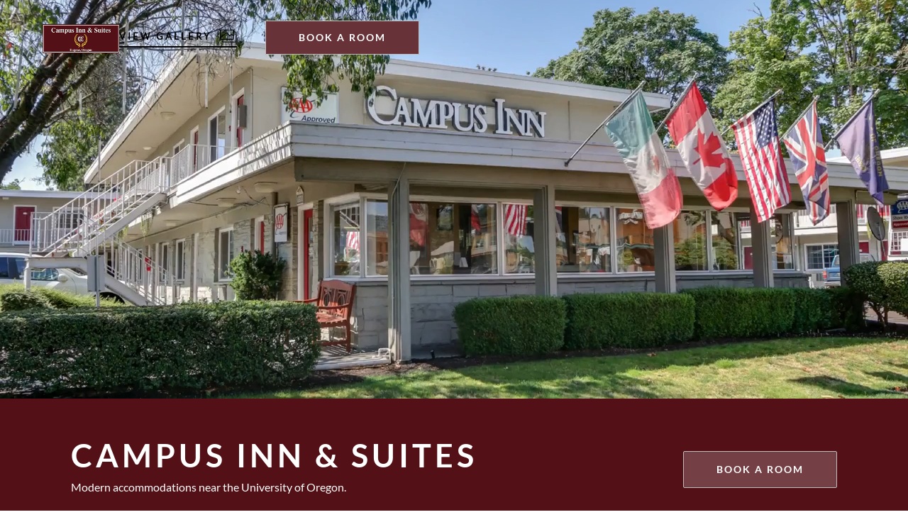

--- FILE ---
content_type: text/html
request_url: https://www.campus-inn.com/
body_size: 14857
content:
<!DOCTYPE html><!-- Last Published: Fri Nov 14 2025 03:10:45 GMT+0000 (Coordinated Universal Time) --><html data-wf-domain="www.campus-inn.com" data-wf-page="6494a380b6bbf787573c6558" data-wf-site="6494a380b6bbf787573c6559" lang="en"><head><meta charset="utf-8"/><title>Campus Inn &amp; Suites</title><meta content="Modern accommodations near the University of Oregon." name="description"/><meta content="Campus Inn &amp; Suites" property="og:title"/><meta content="Modern accommodations near the University of Oregon." property="og:description"/><meta content="https://cdn.prod.website-files.com/6494a380b6bbf787573c6559/654ce5aa20363b985158eefd_649b6345c48ee841ecd71ab5_6494dd901ff80b2336a9939f_cropped-campus-inn-and-suites-logo.png" property="og:image"/><meta content="Campus Inn &amp; Suites" property="twitter:title"/><meta content="Modern accommodations near the University of Oregon." property="twitter:description"/><meta content="https://cdn.prod.website-files.com/6494a380b6bbf787573c6559/654ce5aa20363b985158eefd_649b6345c48ee841ecd71ab5_6494dd901ff80b2336a9939f_cropped-campus-inn-and-suites-logo.png" property="twitter:image"/><meta property="og:type" content="website"/><meta content="summary_large_image" name="twitter:card"/><meta content="width=device-width, initial-scale=1" name="viewport"/><link href="https://cdn.prod.website-files.com/6494a380b6bbf787573c6559/css/campus-inn.shared.73f55485e.min.css" rel="stylesheet" type="text/css"/><link href="https://fonts.googleapis.com" rel="preconnect"/><link href="https://fonts.gstatic.com" rel="preconnect" crossorigin="anonymous"/><script src="https://ajax.googleapis.com/ajax/libs/webfont/1.6.26/webfont.js" type="text/javascript"></script><script type="text/javascript">WebFont.load({  google: {    families: ["Montserrat:100,100italic,200,200italic,300,300italic,400,400italic,500,500italic,600,600italic,700,700italic,800,800italic,900,900italic","Great Vibes:400"]  }});</script><script type="text/javascript">!function(o,c){var n=c.documentElement,t=" w-mod-";n.className+=t+"js",("ontouchstart"in o||o.DocumentTouch&&c instanceof DocumentTouch)&&(n.className+=t+"touch")}(window,document);</script><link href="https://cdn.prod.website-files.com/6494a380b6bbf787573c6559/649b6b7fe7ee6905bc2d7b60_favicon%20campus%20in.png" rel="shortcut icon" type="image/x-icon"/><link href="https://cdn.prod.website-files.com/6494a380b6bbf787573c6559/649b6b98675241be0f340e86_Sem%20t%C3%ADtulo.png" rel="apple-touch-icon"/><link href="https://www.campus-inn.com" rel="canonical"/><script src="https://cf6786b86bbd458ba490c7821ecd701e.js.ubembed.com" async></script>
<link rel="stylesheet" type="text/css" href="https://cdn.jsdelivr.net/npm/daterangepicker/daterangepicker.css" />
<style type="text/css">
  
  .daterangepicker {
    margin-top: 12px;
    border:none;
    border-radius:0;
    box-shadow: 0 0 6px rgb(0 0 0 / 8%);
    z-index:10000;
  }

  .daterangepicker th.month{
    font-size:12px;
    font-family: 'montserrat', sans-serif;
    
  }

  .daterangepicker td.active{
    background-color: #3d3b5c;
  }

  .daterangepicker td.disabled{
    text-decoration: none;
    color: #000;
    opacity: .2;
  }

  .daterangepicker td.ends{
    text-decoration: none;
    color: white !important;
    pointer-events: none;
  }
  .daterangepicker .calendar-table td{
    font-size:12px;
    font-family: 'montserrat', sans-serif;
    text-transform: uppercase;
  }

  .daterangepicker:before, .daterangepicker:after{
    display:none;
  }
  
  .embeddedServiceHelpButton .helpButton {
    bottom: 12px !important;
  }
  
  .embeddedServiceHelpButton .helpButton .uiButton {
    background-color: #3d3b5c !important;
    font-family: 'Salesforce Sans', sans-serif !important;
    border-radius: 15px !important;
    min-width:0px !important; 
    right:50px !important;
    box-shadow: 2px 2px 5px 0 rgba(0,0,0,0.5) !important;
  }
  .embeddedServiceHelpButton .helpButton .uiButton:hover::before, .embeddedServiceHelpButton .helpButton .helpButtonEnabled:focus::before {
    border-radius: 15px !important;
  }
  .embeddedServiceHelpButton .embeddedServiceIcon {
    margin:0px !important;
    display: block !important;
  }
  .embeddedServiceHelpButton .embeddedServiceIcon::before {
    font-size:22px !important;;
    display: block !important;
  }
  .embeddedServiceSidebar .embeddedServiceSidebarMinimizedDefaultUI {
    min-width: 0px !important;
    width:46px !important;
    bottom: 12px !important;
    right: 50px !important;
    border-radius: 15px !important;
    box-shadow: 2px 2px 5px 0 rgba(0,0,0,0.5) !important;
  }
  .embeddedServiceSidebar .embeddedServiceSidebarMinimizedDefaultUI .embeddedServiceIcon{
    margin: 0 !important;
    font-size: 1.4em !important;
  }
  .embeddedServiceSidebarForm .backgroundImg {
    height: 130px !important;
  }
  .embeddedServiceLiveAgentStateChatHeader:not(.alert) .message {
    display: none !important;
  }
  .embeddedServiceLiveAgentStateChatAvatar .avatar {
    width:150px !important;
    height:70px !important;
    border-radius:0 !important;
    background-position:center !important;
  }
  .offlineSupportUI .fieldList div.inputText:nth-child(1),
  .offlineSupportUI .fieldList div.inputText:nth-child(2) {
    width: calc(50% - 12px) !important;
    display: inline-bloc !important;
    vertical-align: top !important;
  }

  @font-face {
    font-family: 'Salesforce Sans';
    src: url('https://c1.sfdcstatic.com/etc/clientlibs/sfdc-aem-master/clientlibs_base/fonts/SalesforceSans-Regular.woff') format('woff'),
      url('https://c1.sfdcstatic.com/etc/clientlibs/sfdc-aem-master/clientlibs_base/fonts/SalesforceSans-Regular.ttf') format('truetype');
  }
</style>

<!-- Google Tag Manager -->
<script>(function(w,d,s,l,i){w[l]=w[l]||[];w[l].push({'gtm.start':
new Date().getTime(),event:'gtm.js'});var f=d.getElementsByTagName(s)[0],
j=d.createElement(s),dl=l!='dataLayer'?'&l='+l:'';j.async=true;j.src=
'https://www.googletagmanager.com/gtm.js?id='+i+dl;f.parentNode.insertBefore(j,f);
})(window,document,'script','dataLayer','GTM-MZC8B8B');</script>
<!-- End Google Tag Manager -->

</head><body><div class="w-embed w-iframe"><!-- Google Tag Manager (noscript) -->
<noscript><iframe src="https://www.googletagmanager.com/ns.html?id=GTM-MZC8B8B"
height="0" width="0" style="display:none;visibility:hidden"></iframe></noscript>
<!-- End Google Tag Manager (noscript) --></div><div id="trips-iframe-container" class="autonomous-trip w-embed w-iframe"><iframe
  src="https://booking-engine.life-house.com/trips"
  id="trips-iframe"
  style="position: absolute; top: 0; right: 0; bottom: 0; left: 0; width: 100%; height: 100%; border-width: 0px;"
></iframe></div><div class="w-embed"><style>
  input:focus~.floating-label,
  input:not(:focus):valid~.floating-label,
  input[type=email]:not(:placeholder-shown)~.floating-label {
    bottom: 30px;
    font-size: 14px;
  }

  .input-text:focus {
    outline: none;
  }
</style></div><div class="page-wrapper"><a id="promoBannerLink" data-w-id="c09b04c9-ac0e-81e5-9598-181fe976622c" href="#" target="_blank" class="news-banner hide w-inline-block"><div class="news-wrapper"><div class="summer-escape">SUMMER ESCAPE</div><div class="text-size-large text-color-white summer-text">Save 10% off when you join us for two nights or more from Sunday through Thursday during August. Use code SUMMER10 at check-out.</div></div><div class="learn-more-wrapper mobile-hide"><div class="learn-more hide">click to apply</div><div style="opacity:0" class="banner-arrow-embed w-embed"><svg xmlns="http://www.w3.org/2000/svg" viewBox="0 0 24 24" class="icon linkWithArrow_component_iconArrow__1Xv6u"><path d="M23.36 12H1.89" stroke="currentColor" stroke-width="1.26" stroke-linecap="round" stroke-linejoin="round"/><path d="M6.5 18.76a.63.63 0 0 0 .9-.9l-.9.9zM.63 12l-.44-.45a.63.63 0 0 0 0 .9L.63 12zM7.4 6.13a.63.63 0 1 0-.9-.89l.9.9zm0 11.74-6.31-6.32-.9.9 6.32 6.31.9-.9zm-6.31-5.42 6.31-6.32-.9-.9-6.3 6.32.89.9z" fill="currentColor"/></svg></div></div></a><div data-w-id="5871817b-8355-dc74-ebad-e1f968715c8b" data-animation="default" data-collapse="medium" data-duration="400" data-easing="ease" data-easing2="ease" role="banner" class="nav-component-home w-nav"><div class="nav-wrapper"><div class="global-elements-cms w-dyn-list"><div role="list" class="global-elements-list w-dyn-items"><div role="listitem" class="global-elements-item w-dyn-item"><a href="/" aria-current="page" class="w-inline-block w--current"><div class="nav-brand-home"><img alt="Global Elements" loading="eager" data-w-id="fcb01188-9dec-50dc-ac92-48587cd3dec5" src="https://cdn.prod.website-files.com/6494a380b6bbf787573c655c/6494dd901ff80b2336a9939f_cropped-campus-inn-and-suites-logo.png" class="nav-logo"/></div></a></div></div></div><nav role="navigation" class="nav-menu w-nav-menu"><div class="nav-menu-wrapper"><div id="pop-up" data-w-id="c415158b-c598-1ebd-e52e-fc34f22fdfc5" class="pop-nav-link-wrap"><a href="#pop-up" data-w-id="c415158b-c598-1ebd-e52e-fc34f22fdfc6" class="modify-link w-inline-block"><div class="nav-dropdown-text">View Gallery</div><img src="https://cdn.prod.website-files.com/6494a380b6bbf787573c6559/6494a380b6bbf787573c6561_gallery-image.svg" loading="eager" alt="" class="nav-icon"/></a><div class="nav-line"></div></div><div id="nav-book-button" class="nav-button-wrapper"><a href="#" class="nav-button w-button">BOOK A ROOM</a></div></div></nav><div class="nav-menu-button w-nav-button"><div data-w-id="5871817b-8355-dc74-ebad-e1f968715cad" class="hamburger-open w-embed"><svg xmlns="http://www.w3.org/2000/svg" width="30" height="30" fill="currentColor" class="bi bi-list" viewBox="0 0 16 16">
  <path fill-rule="evenodd" d="M2.5 12a.5.5 0 0 1 .5-.5h10a.5.5 0 0 1 0 1H3a.5.5 0 0 1-.5-.5zm0-4a.5.5 0 0 1 .5-.5h10a.5.5 0 0 1 0 1H3a.5.5 0 0 1-.5-.5zm0-4a.5.5 0 0 1 .5-.5h10a.5.5 0 0 1 0 1H3a.5.5 0 0 1-.5-.5z"/>
</svg></div><div data-w-id="5871817b-8355-dc74-ebad-e1f968715cae" class="hamburger-close w-embed"><svg xmlns="http://www.w3.org/2000/svg" width="30" height="30" fill="currentColor" class="bi bi-x-lg" viewBox="0 0 16 16">
  <path d="M2.146 2.854a.5.5 0 1 1 .708-.708L8 7.293l5.146-5.147a.5.5 0 0 1 .708.708L8.707 8l5.147 5.146a.5.5 0 0 1-.708.708L8 8.707l-5.146 5.147a.5.5 0 0 1-.708-.708L7.293 8 2.146 2.854Z"/>
</svg></div></div></div></div><div class="main-wrapper"><div class="section-home"><div data-poster-url="https://cdn.prod.website-files.com/6494a380b6bbf787573c6559/649edd6c6f1bfadc0ea20636_campus-inn (1) (1)-poster-00001.jpg" data-video-urls="https://cdn.prod.website-files.com/6494a380b6bbf787573c6559/649edd6c6f1bfadc0ea20636_campus-inn (1) (1)-transcode.mp4,https://cdn.prod.website-files.com/6494a380b6bbf787573c6559/649edd6c6f1bfadc0ea20636_campus-inn (1) (1)-transcode.webm" data-autoplay="true" data-loop="true" data-wf-ignore="true" id="hero" class="background-video w-background-video w-background-video-atom"><video id="edeafe83-dd75-023a-a63b-c5491532f706-video" autoplay="" loop="" style="background-image:url(&quot;https://cdn.prod.website-files.com/6494a380b6bbf787573c6559/649edd6c6f1bfadc0ea20636_campus-inn (1) (1)-poster-00001.jpg&quot;)" muted="" playsinline="" data-wf-ignore="true" data-object-fit="cover"><source src="https://cdn.prod.website-files.com/6494a380b6bbf787573c6559/649edd6c6f1bfadc0ea20636_campus-inn (1) (1)-transcode.mp4" data-wf-ignore="true"/><source src="https://cdn.prod.website-files.com/6494a380b6bbf787573c6559/649edd6c6f1bfadc0ea20636_campus-inn (1) (1)-transcode.webm" data-wf-ignore="true"/></video></div></div><div class="global-elements-cms w-dyn-list"><div role="list" class="global-elements-list w-dyn-items"><div role="listitem" class="global-elements-item w-dyn-item"><section id="book-room" data-w-id="1a2d63ce-c0b8-ba8c-571e-0cea4ace0559" style="background-color:#531117" class="section-book_room"><div id="book-a-room" class="anchor-link-to-book-a-room hide"></div><div class="book_room-component"><div class="book-content-left"><div class="book-h1-wrapper"><h1 class="h1-logo-type text-color-white">Campus Inn &amp; Suites</h1></div><img src="https://cdn.prod.website-files.com/6494a380b6bbf787573c6559/6494a380b6bbf787573c6564_text-logo.svg" loading="lazy" width="500" alt="rancho banner logo" id="nav-anchor" class="rancho-logo hide"/><div class="book-para-wrapper"><p class="paragraph-medium text-color-white smaller">Modern accommodations near the University of Oregon.</p></div></div><div class="modify-booking"><div class="book-room-form-block w-form"><form id="send-form" name="wf-form-send-form" data-name="send-form" method="get" class="book-form" data-wf-page-id="6494a380b6bbf787573c6558" data-wf-element-id="cff7a78b-0e69-82db-6c00-f9473325fa2d"><a id="btn-check-availability" href="https://hotels.cloudbeds.com/reservation/LUFUXn#" target="_blank" class="booking-button w-inline-block"><div class="book-text">BOOK A ROOM</div></a></form><div class="w-form-done"><div>Thank you! Your submission has been received!</div></div><div class="w-form-fail"><div>Oops! Something went wrong while submitting the form.</div></div></div></div></div></section></div></div></div><div class="section-history"><div class="global-elements-cms w-dyn-list"><div role="list" class="global-elements-list w-dyn-items"><div role="listitem" class="global-elements-item w-dyn-item"><div style="background-color:#531117" class="home-history-component"><div style="background-color:#fef8ec" class="history-wrapper"><div class="home-left-content-sticky"><div class="home-portico-sticky"><div class="w-embed"><style>
.home-portico-sticky{
    writing-mode: vertical-rl
    }
</style></div><a href="#the-story" class="text-size-home-sticky current">THE STORY</a><a href="#guest-rooms" class="text-size-home-sticky">GUEST ROOMS</a><a href="#the-experience" class="text-size-home-sticky">FEATURED ATTRACTIONS</a><a href="#our-neighbors" class="text-size-home-sticky margin-bottom-0">OUR NEIGHBORS</a></div></div><div class="home-right-content-portico"><div id="the-story" class="the-story-anchor"></div><div id="thestory" class="the-history-component"><div class="history-heading-wrapper"><h2 class="heading">THE STORY</h2></div><div class="history-component"><div data-w-id="af0a06d6-92dd-7c3c-9416-10ab1feb1563" style="opacity:0" class="history-content-wrapper"><p class="paragraph">Welcome to Campus Inn &amp; Suites Eugene Downtown! Our downtown hotel is walking distance to the University of Oregon, and is perfect for guests visiting family at the university, those here on business, or folks in town for a well-deserved getaway. Our inn is just 5 minutes from the Amtrak Station and 20 minutes from Eugene Airport, making us an easy option for traveling. We offer conveniently located, modern accommodations alongside a host of amenities to make your stay in Eugene exceptional!</p><div class="history-links"><div class="history-link"><div class="text-size-link">OUTDOOR RELAXATION</div></div><div class="history-link"><div class="text-size-link">FITNESS CENTER</div></div><div class="history-link"><div class="text-size-link">COMPLIMENTARY BREAKFAST</div></div><a data-w-id="a4689d89-7386-3ae8-55ff-e3f2d9ef3982" href="#" class="pop-nav-link-wrap last w-inline-block"><div class="text-size-link">VIEW GALLERY</div><div class="view-gallery-iage-wrapper"><img src="https://cdn.prod.website-files.com/6494a380b6bbf787573c6559/6494a380b6bbf787573c6561_gallery-image.svg" loading="lazy" alt="" class="view-image"/></div></a></div></div><div data-w-id="918bd17f-34f7-8ff2-0086-4be3d5288fcb" style="opacity:0" class="gallery-image-wrapper"><div data-delay="4000" data-animation="slide" class="slider-form w-slider" data-autoplay="false" data-easing="ease" data-hide-arrows="false" data-disable-swipe="false" data-autoplay-limit="0" data-nav-spacing="3" data-duration="500" data-infinite="true"><div class="w-slider-mask"><div class="w-slide"><div class="home-slider-image-wrapper"><img src="https://cdn.prod.website-files.com/6494a380b6bbf787573c6559/649e1e4fdff1a5cd27da0912_Campus%20Exterior-8%20LR.webp" loading="lazy" sizes="(max-width: 1600px) 100vw, 1600px" srcset="https://cdn.prod.website-files.com/6494a380b6bbf787573c6559/649e1e4fdff1a5cd27da0912_Campus%20Exterior-8%20LR-p-500.webp 500w, https://cdn.prod.website-files.com/6494a380b6bbf787573c6559/649e1e4fdff1a5cd27da0912_Campus%20Exterior-8%20LR-p-800.webp 800w, https://cdn.prod.website-files.com/6494a380b6bbf787573c6559/649e1e4fdff1a5cd27da0912_Campus%20Exterior-8%20LR-p-1080.webp 1080w, https://cdn.prod.website-files.com/6494a380b6bbf787573c6559/649e1e4fdff1a5cd27da0912_Campus%20Exterior-8%20LR.webp 1600w" alt="Campus Inn &amp; Suites - Outside" class="home-slider-image"/><div class="slider-text-wrapper"><div id="suites" class="slider-text">OUTDOOR RELAXATION</div></div><div style="background-color:rgba(0,0,0,0.1)" class="image-overlay"></div></div></div><div class="w-slide"><div class="home-slider-image-wrapper"><img src="https://cdn.prod.website-files.com/6494a380b6bbf787573c6559/649e1e4f864503a6353ce887_Campus%20Fit%20Ctr%202%20LR.webp" loading="lazy" sizes="(max-width: 1600px) 100vw, 1600px" srcset="https://cdn.prod.website-files.com/6494a380b6bbf787573c6559/649e1e4f864503a6353ce887_Campus%20Fit%20Ctr%202%20LR-p-500.webp 500w, https://cdn.prod.website-files.com/6494a380b6bbf787573c6559/649e1e4f864503a6353ce887_Campus%20Fit%20Ctr%202%20LR-p-800.webp 800w, https://cdn.prod.website-files.com/6494a380b6bbf787573c6559/649e1e4f864503a6353ce887_Campus%20Fit%20Ctr%202%20LR-p-1080.webp 1080w, https://cdn.prod.website-files.com/6494a380b6bbf787573c6559/649e1e4f864503a6353ce887_Campus%20Fit%20Ctr%202%20LR.webp 1600w" alt="Campus Inn &amp; Suites - Fitness center" class="home-slider-image"/><div class="slider-text-wrapper"><div class="slider-text all-caps">fitness center</div></div><div style="background-color:rgba(0,0,0,0.1)" class="image-overlay"></div></div></div><div class="w-slide"><div class="home-slider-image-wrapper"><img src="https://cdn.prod.website-files.com/6494a380b6bbf787573c6559/6494f63a3c2e7851a8502e6e_Campus-Inn-Breakfast.webp" loading="lazy" sizes="(max-width: 900px) 100vw, 900px" srcset="https://cdn.prod.website-files.com/6494a380b6bbf787573c6559/6494f63a3c2e7851a8502e6e_Campus-Inn-Breakfast-p-500.webp 500w, https://cdn.prod.website-files.com/6494a380b6bbf787573c6559/6494f63a3c2e7851a8502e6e_Campus-Inn-Breakfast-p-800.webp 800w, https://cdn.prod.website-files.com/6494a380b6bbf787573c6559/6494f63a3c2e7851a8502e6e_Campus-Inn-Breakfast.webp 900w" alt="COMPLIMENTARY BREAKFAST" class="home-slider-image"/><div class="slider-text-wrapper"><div class="slider-text all-caps">complimentary Breakfast</div></div><div style="background-color:rgba(0,0,0,0.1)" class="image-overlay"></div></div></div></div><div data-w-id="5583c332-2055-729c-2198-551aae1999c2" class="left-arrow w-slider-arrow-left"><div class="left-icon w-icon-slider-left"></div></div><div data-w-id="5583c332-2055-729c-2198-551aae1999c4" class="right-arrow w-slider-arrow-right"><div class="right-icon w-icon-slider-right"></div></div><div class="slide-nav-2 w-slider-nav w-round"></div></div></div></div></div><div id="guest-rooms" class="suites-component"><div class="history-heading-wrapper"><h2 class="heading">GUEST ROOMS</h2></div><div id="w-node-_3272170e-380a-a54d-049c-e713f94e25d0-573c6558" class="suites-item"><div id="w-node-ed90cd16-bf86-366e-9520-7bd444807f5b-573c6558" data-w-id="ed90cd16-bf86-366e-9520-7bd444807f5b" style="opacity:0" class="suites-image-wrapper"><div data-delay="4000" data-animation="slide" class="slider-form w-slider" data-autoplay="true" data-easing="ease" data-hide-arrows="false" data-disable-swipe="false" data-autoplay-limit="0" data-nav-spacing="3" data-duration="500" data-infinite="true"><div class="w-slider-mask"><div class="w-slide"><div class="home-slider-image-wrapper"><img src="https://cdn.prod.website-files.com/6494a380b6bbf787573c6559/649e1e4e53ccf434b7da177c_Campus%201Q%20LR.webp" loading="lazy" sizes="(max-width: 1600px) 100vw, 1600px" srcset="https://cdn.prod.website-files.com/6494a380b6bbf787573c6559/649e1e4e53ccf434b7da177c_Campus%201Q%20LR-p-500.webp 500w, https://cdn.prod.website-files.com/6494a380b6bbf787573c6559/649e1e4e53ccf434b7da177c_Campus%201Q%20LR-p-800.webp 800w, https://cdn.prod.website-files.com/6494a380b6bbf787573c6559/649e1e4e53ccf434b7da177c_Campus%201Q%20LR-p-1080.webp 1080w, https://cdn.prod.website-files.com/6494a380b6bbf787573c6559/649e1e4e53ccf434b7da177c_Campus%201Q%20LR.webp 1600w" alt="Campus Inn &amp; Suites - Comfortable rooms" class="home-slider-image"/><div class="slider-text-wrapper"><div class="slider-text">Queen</div><div class="text-size-small text-color-white">Starting at $999/night</div></div><a data-w-id="febbf6c1-2c47-5f97-2c62-a4fb6da68c38" href="https://hotels.cloudbeds.com/reservation/LUFUXn" target="_blank" class="details-wrapper w-inline-block"><div class="details-link">BOOK NOW</div><div style="-webkit-transform:translate3d(0, 0, 0) scale3d(1, 1, 1) rotateX(0) rotateY(180deg) rotateZ(0) skew(0, 0);-moz-transform:translate3d(0, 0, 0) scale3d(1, 1, 1) rotateX(0) rotateY(180deg) rotateZ(0) skew(0, 0);-ms-transform:translate3d(0, 0, 0) scale3d(1, 1, 1) rotateX(0) rotateY(180deg) rotateZ(0) skew(0, 0);transform:translate3d(0, 0, 0) scale3d(1, 1, 1) rotateX(0) rotateY(180deg) rotateZ(0) skew(0, 0);transform-style:preserve-3d" class="slider-arrow-embed w-embed"><svg xmlns="http://www.w3.org/2000/svg" viewBox="0 0 24 24" class="icon linkWithArrow_component_iconArrow__1Xv6u"><path d="M23.36 12H1.89" stroke="currentColor" stroke-width="1.26" stroke-linecap="round" stroke-linejoin="round"/><path d="M6.5 18.76a.63.63 0 0 0 .9-.9l-.9.9zM.63 12l-.44-.45a.63.63 0 0 0 0 .9L.63 12zM7.4 6.13a.63.63 0 1 0-.9-.89l.9.9zm0 11.74-6.31-6.32-.9.9 6.32 6.31.9-.9zm-6.31-5.42 6.31-6.32-.9-.9-6.3 6.32.89.9z" fill="currentColor"/></svg></div></a><div style="background-color:rgba(0,0,0,0.1)" class="image-overlay"></div></div></div><div class="w-slide"><div class="home-slider-image-wrapper"><img src="https://cdn.prod.website-files.com/6494a380b6bbf787573c6559/649e1e4e7c9c43cccfb594b5_Campus%202Q%202%20LR.webp" loading="lazy" sizes="(max-width: 1600px) 100vw, 1600px" srcset="https://cdn.prod.website-files.com/6494a380b6bbf787573c6559/649e1e4e7c9c43cccfb594b5_Campus%202Q%202%20LR-p-500.webp 500w, https://cdn.prod.website-files.com/6494a380b6bbf787573c6559/649e1e4e7c9c43cccfb594b5_Campus%202Q%202%20LR-p-800.webp 800w, https://cdn.prod.website-files.com/6494a380b6bbf787573c6559/649e1e4e7c9c43cccfb594b5_Campus%202Q%202%20LR-p-1080.webp 1080w, https://cdn.prod.website-files.com/6494a380b6bbf787573c6559/649e1e4e7c9c43cccfb594b5_Campus%202Q%202%20LR.webp 1600w" alt="Campus Inn &amp; Suites - Comfortable plush Serta beds" class="home-slider-image"/><div class="slider-text-wrapper"><div class="slider-text">Two Queen</div><div class="text-size-small text-color-white">Starting at $999/night</div></div><a data-w-id="baafbba8-d199-97bd-1f03-4694b178a79a" href="https://hotels.cloudbeds.com/reservation/LUFUXn" target="_blank" class="details-wrapper w-inline-block"><div class="details-link">BOOK NOW</div><div style="-webkit-transform:translate3d(0, 0, 0) scale3d(1, 1, 1) rotateX(0) rotateY(180deg) rotateZ(0) skew(0, 0);-moz-transform:translate3d(0, 0, 0) scale3d(1, 1, 1) rotateX(0) rotateY(180deg) rotateZ(0) skew(0, 0);-ms-transform:translate3d(0, 0, 0) scale3d(1, 1, 1) rotateX(0) rotateY(180deg) rotateZ(0) skew(0, 0);transform:translate3d(0, 0, 0) scale3d(1, 1, 1) rotateX(0) rotateY(180deg) rotateZ(0) skew(0, 0);transform-style:preserve-3d" class="slider-arrow-embed w-embed"><svg xmlns="http://www.w3.org/2000/svg" viewBox="0 0 24 24" class="icon linkWithArrow_component_iconArrow__1Xv6u"><path d="M23.36 12H1.89" stroke="currentColor" stroke-width="1.26" stroke-linecap="round" stroke-linejoin="round"/><path d="M6.5 18.76a.63.63 0 0 0 .9-.9l-.9.9zM.63 12l-.44-.45a.63.63 0 0 0 0 .9L.63 12zM7.4 6.13a.63.63 0 1 0-.9-.89l.9.9zm0 11.74-6.31-6.32-.9.9 6.32 6.31.9-.9zm-6.31-5.42 6.31-6.32-.9-.9-6.3 6.32.89.9z" fill="currentColor"/></svg></div></a><div style="background-color:rgba(0,0,0,0.1)" class="image-overlay"></div></div></div><div class="w-slide"><div class="home-slider-image-wrapper"><img src="https://cdn.prod.website-files.com/6494a380b6bbf787573c6559/649e1e4e7c9c43cccfb594f8_Campus%201K%20LR.webp" loading="lazy" sizes="(max-width: 1600px) 100vw, 1600px" srcset="https://cdn.prod.website-files.com/6494a380b6bbf787573c6559/649e1e4e7c9c43cccfb594f8_Campus%201K%20LR-p-500.webp 500w, https://cdn.prod.website-files.com/6494a380b6bbf787573c6559/649e1e4e7c9c43cccfb594f8_Campus%201K%20LR-p-800.webp 800w, https://cdn.prod.website-files.com/6494a380b6bbf787573c6559/649e1e4e7c9c43cccfb594f8_Campus%201K%20LR-p-1080.webp 1080w, https://cdn.prod.website-files.com/6494a380b6bbf787573c6559/649e1e4e7c9c43cccfb594f8_Campus%201K%20LR.webp 1600w" alt="Campus Inn &amp; Suites - King Bedroom" class="home-slider-image"/><div class="slider-text-wrapper"><div class="slider-text">King</div><div class="text-size-small text-color-white">Starting at $999/night</div></div><a data-w-id="4bd30f17-9a6c-8112-7b88-54a93e0c113f" href="https://www.ranchocaymusinn.com/product-description?spaceCategoryId=88f59e35-ad95-4132-bfb3-adbf00b86ae1" target="_blank" class="details-wrapper w-inline-block"><div class="details-link">BOOK NOW</div><div style="-webkit-transform:translate3d(0, 0, 0) scale3d(1, 1, 1) rotateX(0) rotateY(180deg) rotateZ(0) skew(0, 0);-moz-transform:translate3d(0, 0, 0) scale3d(1, 1, 1) rotateX(0) rotateY(180deg) rotateZ(0) skew(0, 0);-ms-transform:translate3d(0, 0, 0) scale3d(1, 1, 1) rotateX(0) rotateY(180deg) rotateZ(0) skew(0, 0);transform:translate3d(0, 0, 0) scale3d(1, 1, 1) rotateX(0) rotateY(180deg) rotateZ(0) skew(0, 0);transform-style:preserve-3d" class="slider-arrow-embed w-embed"><svg xmlns="http://www.w3.org/2000/svg" viewBox="0 0 24 24" class="icon linkWithArrow_component_iconArrow__1Xv6u"><path d="M23.36 12H1.89" stroke="currentColor" stroke-width="1.26" stroke-linecap="round" stroke-linejoin="round"/><path d="M6.5 18.76a.63.63 0 0 0 .9-.9l-.9.9zM.63 12l-.44-.45a.63.63 0 0 0 0 .9L.63 12zM7.4 6.13a.63.63 0 1 0-.9-.89l.9.9zm0 11.74-6.31-6.32-.9.9 6.32 6.31.9-.9zm-6.31-5.42 6.31-6.32-.9-.9-6.3 6.32.89.9z" fill="currentColor"/></svg></div></a><div style="background-color:rgba(0,0,0,0.1)" class="image-overlay"></div></div></div><div class="w-slide"><div class="home-slider-image-wrapper"><img src="https://cdn.prod.website-files.com/6494a380b6bbf787573c6559/649e1e4e7c9c43cccfb594f8_Campus%201K%20LR.webp" loading="lazy" sizes="(max-width: 1600px) 100vw, 1600px" srcset="https://cdn.prod.website-files.com/6494a380b6bbf787573c6559/649e1e4e7c9c43cccfb594f8_Campus%201K%20LR-p-500.webp 500w, https://cdn.prod.website-files.com/6494a380b6bbf787573c6559/649e1e4e7c9c43cccfb594f8_Campus%201K%20LR-p-800.webp 800w, https://cdn.prod.website-files.com/6494a380b6bbf787573c6559/649e1e4e7c9c43cccfb594f8_Campus%201K%20LR-p-1080.webp 1080w, https://cdn.prod.website-files.com/6494a380b6bbf787573c6559/649e1e4e7c9c43cccfb594f8_Campus%201K%20LR.webp 1600w" alt="Campus Inn &amp; Suites - King Bedroom" class="home-slider-image"/><div class="slider-text-wrapper"><div class="slider-text">Deluxe King</div><div class="text-size-small text-color-white">Starting at $999/night</div></div><a data-w-id="00e47887-f46b-200d-6a50-471bbbb56862" href="https://hotels.cloudbeds.com/reservation/LUFUXn" target="_blank" class="details-wrapper w-inline-block"><div class="details-link">BOOK NOW</div><div style="-webkit-transform:translate3d(0, 0, 0) scale3d(1, 1, 1) rotateX(0) rotateY(180deg) rotateZ(0) skew(0, 0);-moz-transform:translate3d(0, 0, 0) scale3d(1, 1, 1) rotateX(0) rotateY(180deg) rotateZ(0) skew(0, 0);-ms-transform:translate3d(0, 0, 0) scale3d(1, 1, 1) rotateX(0) rotateY(180deg) rotateZ(0) skew(0, 0);transform:translate3d(0, 0, 0) scale3d(1, 1, 1) rotateX(0) rotateY(180deg) rotateZ(0) skew(0, 0);transform-style:preserve-3d" class="slider-arrow-embed w-embed"><svg xmlns="http://www.w3.org/2000/svg" viewBox="0 0 24 24" class="icon linkWithArrow_component_iconArrow__1Xv6u"><path d="M23.36 12H1.89" stroke="currentColor" stroke-width="1.26" stroke-linecap="round" stroke-linejoin="round"/><path d="M6.5 18.76a.63.63 0 0 0 .9-.9l-.9.9zM.63 12l-.44-.45a.63.63 0 0 0 0 .9L.63 12zM7.4 6.13a.63.63 0 1 0-.9-.89l.9.9zm0 11.74-6.31-6.32-.9.9 6.32 6.31.9-.9zm-6.31-5.42 6.31-6.32-.9-.9-6.3 6.32.89.9z" fill="currentColor"/></svg></div></a><div style="background-color:rgba(0,0,0,0.1)" class="image-overlay"></div></div></div><div class="w-slide"><div class="home-slider-image-wrapper"><img src="https://cdn.prod.website-files.com/6494a380b6bbf787573c6559/649e1e4e864503a6353ce7eb_Campus%202K%20Suite%202%20LR.webp" loading="lazy" sizes="(max-width: 1600px) 100vw, 1600px" srcset="https://cdn.prod.website-files.com/6494a380b6bbf787573c6559/649e1e4e864503a6353ce7eb_Campus%202K%20Suite%202%20LR-p-500.webp 500w, https://cdn.prod.website-files.com/6494a380b6bbf787573c6559/649e1e4e864503a6353ce7eb_Campus%202K%20Suite%202%20LR-p-800.webp 800w, https://cdn.prod.website-files.com/6494a380b6bbf787573c6559/649e1e4e864503a6353ce7eb_Campus%202K%20Suite%202%20LR-p-1080.webp 1080w, https://cdn.prod.website-files.com/6494a380b6bbf787573c6559/649e1e4e864503a6353ce7eb_Campus%202K%20Suite%202%20LR.webp 1600w" alt="Campus Inn &amp; Suites - Two King" class="home-slider-image"/><div class="slider-text-wrapper"><div class="slider-text">Deluxe Family Suite</div><div class="text-size-small text-color-white">Starting at $999/night</div></div><a data-w-id="2960b0e3-8751-a141-fea6-dc06dfe5b758" href="https://hotels.cloudbeds.com/reservation/LUFUXn" target="_blank" class="details-wrapper w-inline-block"><div class="details-link">BOOK NOW</div><div style="-webkit-transform:translate3d(0, 0, 0) scale3d(1, 1, 1) rotateX(0) rotateY(180deg) rotateZ(0) skew(0, 0);-moz-transform:translate3d(0, 0, 0) scale3d(1, 1, 1) rotateX(0) rotateY(180deg) rotateZ(0) skew(0, 0);-ms-transform:translate3d(0, 0, 0) scale3d(1, 1, 1) rotateX(0) rotateY(180deg) rotateZ(0) skew(0, 0);transform:translate3d(0, 0, 0) scale3d(1, 1, 1) rotateX(0) rotateY(180deg) rotateZ(0) skew(0, 0);transform-style:preserve-3d" class="slider-arrow-embed w-embed"><svg xmlns="http://www.w3.org/2000/svg" viewBox="0 0 24 24" class="icon linkWithArrow_component_iconArrow__1Xv6u"><path d="M23.36 12H1.89" stroke="currentColor" stroke-width="1.26" stroke-linecap="round" stroke-linejoin="round"/><path d="M6.5 18.76a.63.63 0 0 0 .9-.9l-.9.9zM.63 12l-.44-.45a.63.63 0 0 0 0 .9L.63 12zM7.4 6.13a.63.63 0 1 0-.9-.89l.9.9zm0 11.74-6.31-6.32-.9.9 6.32 6.31.9-.9zm-6.31-5.42 6.31-6.32-.9-.9-6.3 6.32.89.9z" fill="currentColor"/></svg></div></a><div style="background-color:rgba(0,0,0,0.1)" class="image-overlay"></div></div></div></div><div data-w-id="71a378fa-c408-7a51-e255-6012115d8cd0" class="left-arrow w-slider-arrow-left"><div class="left-icon w-icon-slider-left"></div></div><div data-w-id="71a378fa-c408-7a51-e255-6012115d8cd2" class="right-arrow w-slider-arrow-right"><div class="right-icon w-icon-slider-right"></div></div><div class="slide-nav-2 w-slider-nav w-round"></div></div><div data-delay="4000" data-animation="slide" class="slider-form hidden-archive w-slider" data-autoplay="true" data-easing="ease" data-hide-arrows="false" data-disable-swipe="false" data-autoplay-limit="0" data-nav-spacing="3" data-duration="500" data-infinite="true"><div class="w-slider-mask"><div class="w-slide"><div class="home-slider-image-wrapper"><img src="https://cdn.prod.website-files.com/6494a380b6bbf787573c6559/6494a380b6bbf787573c65d8_slider-premium-suite.webp" loading="lazy" sizes="(max-width: 2580px) 100vw, 2580px" srcset="https://cdn.prod.website-files.com/6494a380b6bbf787573c6559/6494a380b6bbf787573c65d8_slider-premium-suite-p-500.jpg 500w, https://cdn.prod.website-files.com/6494a380b6bbf787573c6559/6494a380b6bbf787573c65d8_slider-premium-suite-p-800.jpg 800w, https://cdn.prod.website-files.com/6494a380b6bbf787573c6559/6494a380b6bbf787573c65d8_slider-premium-suite-p-1080.jpg 1080w, https://cdn.prod.website-files.com/6494a380b6bbf787573c6559/6494a380b6bbf787573c65d8_slider-premium-suite-p-1600.jpg 1600w, https://cdn.prod.website-files.com/6494a380b6bbf787573c6559/6494a380b6bbf787573c65d8_slider-premium-suite-p-2000.jpg 2000w, https://cdn.prod.website-files.com/6494a380b6bbf787573c6559/6494a380b6bbf787573c65d8_slider-premium-suite.webp 2580w" alt="slider rancho image" class="home-slider-image"/><div class="slider-text-wrapper"><div class="slider-text">Premium Suite</div><div class="text-size-small text-color-white">Starting at 494/night</div></div><a data-w-id="6ad4feab-2eed-b044-9a55-6193ca8ac46e" href="https://ranchocaymusinn.com/deab644c-72d3-484d-9840-adbf00b86ae1?adults=1" target="_blank" class="details-wrapper w-inline-block"><div class="details-link">DETAILS </div><div style="-webkit-transform:translate3d(0, 0, 0) scale3d(1, 1, 1) rotateX(0) rotateY(180deg) rotateZ(0) skew(0, 0);-moz-transform:translate3d(0, 0, 0) scale3d(1, 1, 1) rotateX(0) rotateY(180deg) rotateZ(0) skew(0, 0);-ms-transform:translate3d(0, 0, 0) scale3d(1, 1, 1) rotateX(0) rotateY(180deg) rotateZ(0) skew(0, 0);transform:translate3d(0, 0, 0) scale3d(1, 1, 1) rotateX(0) rotateY(180deg) rotateZ(0) skew(0, 0);transform-style:preserve-3d" class="slider-arrow-embed w-embed"><svg xmlns="http://www.w3.org/2000/svg" viewBox="0 0 24 24" class="icon linkWithArrow_component_iconArrow__1Xv6u"><path d="M23.36 12H1.89" stroke="currentColor" stroke-width="1.26" stroke-linecap="round" stroke-linejoin="round"/><path d="M6.5 18.76a.63.63 0 0 0 .9-.9l-.9.9zM.63 12l-.44-.45a.63.63 0 0 0 0 .9L.63 12zM7.4 6.13a.63.63 0 1 0-.9-.89l.9.9zm0 11.74-6.31-6.32-.9.9 6.32 6.31.9-.9zm-6.31-5.42 6.31-6.32-.9-.9-6.3 6.32.89.9z" fill="currentColor"/></svg></div></a><div style="background-color:rgba(0,0,0,0.1)" class="image-overlay"></div></div></div><div class="w-slide"><div class="home-slider-image-wrapper"><img src="https://cdn.prod.website-files.com/6494a380b6bbf787573c6559/6494a380b6bbf787573c65d7_slider-premium-king.webp" loading="lazy" sizes="(max-width: 2580px) 100vw, 2580px" srcset="https://cdn.prod.website-files.com/6494a380b6bbf787573c6559/6494a380b6bbf787573c65d7_slider-premium-king-p-500.jpg 500w, https://cdn.prod.website-files.com/6494a380b6bbf787573c6559/6494a380b6bbf787573c65d7_slider-premium-king-p-800.jpg 800w, https://cdn.prod.website-files.com/6494a380b6bbf787573c6559/6494a380b6bbf787573c65d7_slider-premium-king-p-1080.jpg 1080w, https://cdn.prod.website-files.com/6494a380b6bbf787573c6559/6494a380b6bbf787573c65d7_slider-premium-king-p-1600.jpg 1600w, https://cdn.prod.website-files.com/6494a380b6bbf787573c6559/6494a380b6bbf787573c65d7_slider-premium-king-p-2000.jpg 2000w, https://cdn.prod.website-files.com/6494a380b6bbf787573c6559/6494a380b6bbf787573c65d7_slider-premium-king.webp 2580w" alt="premium king bedroom image" class="home-slider-image"/><div class="slider-text-wrapper"><div class="slider-text">Premium King</div><div class="text-size-small text-color-white">Starting at 454/night</div></div><a data-w-id="6ad4feab-2eed-b044-9a55-6193ca8ac47b" href="https://ranchocaymusinn.com/caa8ae82-c367-4f07-8ffb-adbf00b86ae1?adults=1" target="_blank" class="details-wrapper w-inline-block"><div class="details-link">DETAILS </div><div style="-webkit-transform:translate3d(0, 0, 0) scale3d(1, 1, 1) rotateX(0) rotateY(180deg) rotateZ(0) skew(0, 0);-moz-transform:translate3d(0, 0, 0) scale3d(1, 1, 1) rotateX(0) rotateY(180deg) rotateZ(0) skew(0, 0);-ms-transform:translate3d(0, 0, 0) scale3d(1, 1, 1) rotateX(0) rotateY(180deg) rotateZ(0) skew(0, 0);transform:translate3d(0, 0, 0) scale3d(1, 1, 1) rotateX(0) rotateY(180deg) rotateZ(0) skew(0, 0);transform-style:preserve-3d" class="slider-arrow-embed w-embed"><svg xmlns="http://www.w3.org/2000/svg" viewBox="0 0 24 24" class="icon linkWithArrow_component_iconArrow__1Xv6u"><path d="M23.36 12H1.89" stroke="currentColor" stroke-width="1.26" stroke-linecap="round" stroke-linejoin="round"/><path d="M6.5 18.76a.63.63 0 0 0 .9-.9l-.9.9zM.63 12l-.44-.45a.63.63 0 0 0 0 .9L.63 12zM7.4 6.13a.63.63 0 1 0-.9-.89l.9.9zm0 11.74-6.31-6.32-.9.9 6.32 6.31.9-.9zm-6.31-5.42 6.31-6.32-.9-.9-6.3 6.32.89.9z" fill="currentColor"/></svg></div></a><div style="background-color:rgba(0,0,0,0.1)" class="image-overlay"></div></div></div><div class="w-slide"><div class="home-slider-image-wrapper"><img src="https://cdn.prod.website-files.com/6494a380b6bbf787573c6559/6494a380b6bbf787573c6576_slider-deluxe-king.webp" loading="lazy" sizes="(max-width: 2580px) 100vw, 2580px" srcset="https://cdn.prod.website-files.com/6494a380b6bbf787573c6559/6494a380b6bbf787573c6576_slider-deluxe-king-p-500.jpg 500w, https://cdn.prod.website-files.com/6494a380b6bbf787573c6559/6494a380b6bbf787573c6576_slider-deluxe-king-p-800.jpg 800w, https://cdn.prod.website-files.com/6494a380b6bbf787573c6559/6494a380b6bbf787573c6576_slider-deluxe-king-p-1080.jpg 1080w, https://cdn.prod.website-files.com/6494a380b6bbf787573c6559/6494a380b6bbf787573c6576_slider-deluxe-king-p-1600.jpg 1600w, https://cdn.prod.website-files.com/6494a380b6bbf787573c6559/6494a380b6bbf787573c6576_slider-deluxe-king-p-2000.jpg 2000w, https://cdn.prod.website-files.com/6494a380b6bbf787573c6559/6494a380b6bbf787573c6576_slider-deluxe-king.webp 2580w" alt="deluxe king sized bedroom" class="home-slider-image"/><div class="slider-text-wrapper"><div class="slider-text">Deluxe King</div><div class="text-size-small text-color-white">Starting at 404/night</div></div><a data-w-id="6ad4feab-2eed-b044-9a55-6193ca8ac488" href="https://ranchocaymusinn.com/88f59e35-ad95-4132-bfb3-adbf00b86ae1?adults=1" target="_blank" class="details-wrapper w-inline-block"><div class="details-link">DETAILS </div><div style="-webkit-transform:translate3d(0, 0, 0) scale3d(1, 1, 1) rotateX(0) rotateY(180deg) rotateZ(0) skew(0, 0);-moz-transform:translate3d(0, 0, 0) scale3d(1, 1, 1) rotateX(0) rotateY(180deg) rotateZ(0) skew(0, 0);-ms-transform:translate3d(0, 0, 0) scale3d(1, 1, 1) rotateX(0) rotateY(180deg) rotateZ(0) skew(0, 0);transform:translate3d(0, 0, 0) scale3d(1, 1, 1) rotateX(0) rotateY(180deg) rotateZ(0) skew(0, 0);transform-style:preserve-3d" class="slider-arrow-embed w-embed"><svg xmlns="http://www.w3.org/2000/svg" viewBox="0 0 24 24" class="icon linkWithArrow_component_iconArrow__1Xv6u"><path d="M23.36 12H1.89" stroke="currentColor" stroke-width="1.26" stroke-linecap="round" stroke-linejoin="round"/><path d="M6.5 18.76a.63.63 0 0 0 .9-.9l-.9.9zM.63 12l-.44-.45a.63.63 0 0 0 0 .9L.63 12zM7.4 6.13a.63.63 0 1 0-.9-.89l.9.9zm0 11.74-6.31-6.32-.9.9 6.32 6.31.9-.9zm-6.31-5.42 6.31-6.32-.9-.9-6.3 6.32.89.9z" fill="currentColor"/></svg></div></a><div style="background-color:rgba(0,0,0,0.1)" class="image-overlay"></div></div></div><div class="w-slide"><div class="home-slider-image-wrapper"><img src="https://cdn.prod.website-files.com/6494a380b6bbf787573c6559/6494a380b6bbf787573c65cd_slider-one-bedroom.webp" loading="lazy" sizes="(max-width: 2580px) 100vw, 2580px" srcset="https://cdn.prod.website-files.com/6494a380b6bbf787573c6559/6494a380b6bbf787573c65cd_slider-one-bedroom-p-500.jpg 500w, https://cdn.prod.website-files.com/6494a380b6bbf787573c6559/6494a380b6bbf787573c65cd_slider-one-bedroom-p-800.jpg 800w, https://cdn.prod.website-files.com/6494a380b6bbf787573c6559/6494a380b6bbf787573c65cd_slider-one-bedroom-p-1080.jpg 1080w, https://cdn.prod.website-files.com/6494a380b6bbf787573c6559/6494a380b6bbf787573c65cd_slider-one-bedroom-p-1600.jpg 1600w, https://cdn.prod.website-files.com/6494a380b6bbf787573c6559/6494a380b6bbf787573c65cd_slider-one-bedroom-p-2000.jpg 2000w, https://cdn.prod.website-files.com/6494a380b6bbf787573c6559/6494a380b6bbf787573c65cd_slider-one-bedroom.webp 2580w" alt="one bedroom room" class="home-slider-image"/><div class="slider-text-wrapper"><div class="slider-text">One Bedroom Suite</div><div class="text-size-small text-color-white">Starting at 524/night</div></div><a data-w-id="6ad4feab-2eed-b044-9a55-6193ca8ac495" href="https://ranchocaymusinn.com/e2e28b19-5f95-4fd5-ab47-adbf00b86ae1?adults=1" target="_blank" class="details-wrapper w-inline-block"><div class="details-link">DETAILS </div><div style="-webkit-transform:translate3d(0, 0, 0) scale3d(1, 1, 1) rotateX(0) rotateY(180deg) rotateZ(0) skew(0, 0);-moz-transform:translate3d(0, 0, 0) scale3d(1, 1, 1) rotateX(0) rotateY(180deg) rotateZ(0) skew(0, 0);-ms-transform:translate3d(0, 0, 0) scale3d(1, 1, 1) rotateX(0) rotateY(180deg) rotateZ(0) skew(0, 0);transform:translate3d(0, 0, 0) scale3d(1, 1, 1) rotateX(0) rotateY(180deg) rotateZ(0) skew(0, 0);transform-style:preserve-3d" class="slider-arrow-embed w-embed"><svg xmlns="http://www.w3.org/2000/svg" viewBox="0 0 24 24" class="icon linkWithArrow_component_iconArrow__1Xv6u"><path d="M23.36 12H1.89" stroke="currentColor" stroke-width="1.26" stroke-linecap="round" stroke-linejoin="round"/><path d="M6.5 18.76a.63.63 0 0 0 .9-.9l-.9.9zM.63 12l-.44-.45a.63.63 0 0 0 0 .9L.63 12zM7.4 6.13a.63.63 0 1 0-.9-.89l.9.9zm0 11.74-6.31-6.32-.9.9 6.32 6.31.9-.9zm-6.31-5.42 6.31-6.32-.9-.9-6.3 6.32.89.9z" fill="currentColor"/></svg></div></a><div style="background-color:rgba(0,0,0,0.1)" class="image-overlay"></div></div></div><div class="w-slide"><div class="home-slider-image-wrapper"><img src="https://cdn.prod.website-files.com/6494a380b6bbf787573c6559/6494a380b6bbf787573c65d5_slider-casita-rancho.webp" loading="lazy" sizes="100vw" srcset="https://cdn.prod.website-files.com/6494a380b6bbf787573c6559/6494a380b6bbf787573c65d5_slider-casita-rancho-p-500.jpg 500w, https://cdn.prod.website-files.com/6494a380b6bbf787573c6559/6494a380b6bbf787573c65d5_slider-casita-rancho-p-800.jpg 800w, https://cdn.prod.website-files.com/6494a380b6bbf787573c6559/6494a380b6bbf787573c65d5_slider-casita-rancho-p-1080.jpg 1080w, https://cdn.prod.website-files.com/6494a380b6bbf787573c6559/6494a380b6bbf787573c65d5_slider-casita-rancho-p-1600.jpg 1600w, https://cdn.prod.website-files.com/6494a380b6bbf787573c6559/6494a380b6bbf787573c65d5_slider-casita-rancho-p-2000.jpg 2000w, https://cdn.prod.website-files.com/6494a380b6bbf787573c6559/6494a380b6bbf787573c65d5_slider-casita-rancho.webp 2048w" alt="castio rancho hotel" class="home-slider-image"/><div class="slider-text-wrapper"><div class="slider-text">The Casita at Rancho Caymus</div><div class="text-size-small text-color-white">Starting at 1,400/night</div></div><a data-w-id="6ad4feab-2eed-b044-9a55-6193ca8ac4a2" href="https://ranchocaymusinn.com/98a6ee9b-9cd9-4d3b-ba30-aeae016842f3?adults=1" target="_blank" class="details-wrapper w-inline-block"><div class="details-link">DETAILS </div><div style="-webkit-transform:translate3d(0, 0, 0) scale3d(1, 1, 1) rotateX(0) rotateY(180deg) rotateZ(0) skew(0, 0);-moz-transform:translate3d(0, 0, 0) scale3d(1, 1, 1) rotateX(0) rotateY(180deg) rotateZ(0) skew(0, 0);-ms-transform:translate3d(0, 0, 0) scale3d(1, 1, 1) rotateX(0) rotateY(180deg) rotateZ(0) skew(0, 0);transform:translate3d(0, 0, 0) scale3d(1, 1, 1) rotateX(0) rotateY(180deg) rotateZ(0) skew(0, 0);transform-style:preserve-3d" class="slider-arrow-embed w-embed"><svg xmlns="http://www.w3.org/2000/svg" viewBox="0 0 24 24" class="icon linkWithArrow_component_iconArrow__1Xv6u"><path d="M23.36 12H1.89" stroke="currentColor" stroke-width="1.26" stroke-linecap="round" stroke-linejoin="round"/><path d="M6.5 18.76a.63.63 0 0 0 .9-.9l-.9.9zM.63 12l-.44-.45a.63.63 0 0 0 0 .9L.63 12zM7.4 6.13a.63.63 0 1 0-.9-.89l.9.9zm0 11.74-6.31-6.32-.9.9 6.32 6.31.9-.9zm-6.31-5.42 6.31-6.32-.9-.9-6.3 6.32.89.9z" fill="currentColor"/></svg></div></a><div style="background-color:rgba(0,0,0,0.1)" class="image-overlay"></div></div></div></div><div data-w-id="6ad4feab-2eed-b044-9a55-6193ca8ac4a7" class="left-arrow w-slider-arrow-left"><div class="left-icon w-icon-slider-left"></div></div><div data-w-id="6ad4feab-2eed-b044-9a55-6193ca8ac4a9" class="right-arrow w-slider-arrow-right"><div class="right-icon w-icon-slider-right"></div></div><div class="slide-nav-2 w-slider-nav w-round"></div></div></div><div id="w-node-c8c20dc4-22a3-cf4a-bd07-77645ee29f51-573c6558" data-w-id="c8c20dc4-22a3-cf4a-bd07-77645ee29f51" style="opacity:0" class="suites-content-component"><div class="suites-content-wrapper"><p class="paragraph-9">Campus Inn &amp; Suites Eugene Downtown offers visitors amenity-rich, comfortable hotel rooms near the University of Oregon campus. From our Queen Room to the Deluxe Family Suite, we offer a variety of layouts to suit everyone, from solo business travelers to families on vacation. We know how important a good night&#x27;s sleep is, so each room has been fitted with a plush Serta bed for ultimate comfort. Every room is also appointed with a refrigerator, coffee maker, and work desk, while our Deluxe rooms and suites also include a microwave for added convenience.</p><div class="suites-links"><div class="history-link"><div class="suites-icon-wrapper"><img src="https://cdn.prod.website-files.com/6494a380b6bbf787573c6559/649b5a04b84c12dab632b197_8369331.webp" loading="lazy" alt=""/></div><div class="text-size-link">RELAXING TERRACE &amp; FOUNTAIN AREA</div></div><div class="history-link"><div class="suites-icon-wrapper"><img src="https://cdn.prod.website-files.com/6494a380b6bbf787573c6559/649b5a7c1a64a30736f25025_5099477.webp" loading="lazy" alt=""/></div><div id="wifi" class="text-size-link">DOG-FRIENDLY HOTEL (FEES APPLY)</div></div><div class="history-link last"><div class="suites-icon-wrapper"><img src="https://cdn.prod.website-files.com/6494a380b6bbf787573c6559/649b59ef83ff725f05795543_1818827.webp" loading="lazy" alt=""/></div><div class="text-size-link">OUTDOOR HOT TUB (TEMPORARILY CLOSED, Please call Campus Inn &amp; Suites front desk for updateS)</div></div><div class="history-link last"><div class="suites-icon-wrapper"><img src="https://cdn.prod.website-files.com/6494a380b6bbf787573c6559/67eef317dbe6d71ec6619ca1_employee-channel-app-reservation-registration.png" loading="lazy" sizes="100vw" srcset="https://cdn.prod.website-files.com/6494a380b6bbf787573c6559/67eef317dbe6d71ec6619ca1_employee-channel-app-reservation-registration-p-500.png 500w, https://cdn.prod.website-files.com/6494a380b6bbf787573c6559/67eef317dbe6d71ec6619ca1_employee-channel-app-reservation-registration.png 512w" alt=""/></div><div class="text-size-link">For Reservations, please call <a target="_blank" href="tel:5413433376">541-343-3376</a><br/></div></div></div></div></div></div></div><div id="the-experience" class="dining-component"><div class="history-heading-wrapper"><h2 class="heading">FEATURED ATTRACTIONS</h2></div><div class="history-component"><div data-w-id="9dea61d9-aab0-e851-4ff0-f3b9945499c5" style="opacity:0" class="history-content-wrapper"><div class="dining-top-content"><div class="para-dining"><p class="paragraph-7">Bursting with youthful enthusiasm, creative energy, and abundant outdoor recreation opportunities, Eugene is the perfect destination for your next getaway! If you’re in town to cheer on the Ducks or to visit the campus, you’ll love staying in accommodations close to the University of Oregon, Matthew Knight Arena, Autzen Stadium, and the historic Hayward Field. Our property is also just moments from local boutiques and funky thrift stores, first-rate entertainment venues, and when you&#x27;re ready for a bite to eat, you can&#x27;t go wrong in Eugene. With an emphasis on locally sourced ingredients, creative dishes, and craft beer, there is good reason why our small town is a foodie destination!</p></div></div></div><div id="w-node-_9dea61d9-aab0-e851-4ff0-f3b9945499d7-573c6558" data-w-id="9dea61d9-aab0-e851-4ff0-f3b9945499d7" style="opacity:0" class="gallery-image-wrapper"><div data-delay="4000" data-animation="slide" class="slider-form w-slider" data-autoplay="false" data-easing="ease" data-hide-arrows="false" data-disable-swipe="false" data-autoplay-limit="0" data-nav-spacing="3" data-duration="500" data-infinite="true"><div class="w-slider-mask"><div class="w-slide"><div class="home-slider-image-wrapper"><img src="https://cdn.prod.website-files.com/6494a380b6bbf787573c6559/6499f5a2128e3bbd5cbf4781_University-of-Oregon-Stadium.webp" loading="lazy" sizes="(max-width: 900px) 100vw, 900px" srcset="https://cdn.prod.website-files.com/6494a380b6bbf787573c6559/6499f5a2128e3bbd5cbf4781_University-of-Oregon-Stadium-p-500.webp 500w, https://cdn.prod.website-files.com/6494a380b6bbf787573c6559/6499f5a2128e3bbd5cbf4781_University-of-Oregon-Stadium-p-800.webp 800w, https://cdn.prod.website-files.com/6494a380b6bbf787573c6559/6499f5a2128e3bbd5cbf4781_University-of-Oregon-Stadium.webp 900w" alt="UNIVERSITY OF OREGON STADIUM" class="home-slider-image"/><div class="slider-text-wrapper"><div class="slider-text">AUTZEN STADIUM</div><div class="text-size-small text-color-white hide">Starting at @450/night</div></div><div style="background-color:rgba(0,0,0,0.1)" class="image-overlay"></div></div></div><div class="w-slide"><div class="home-slider-image-wrapper"><img src="https://cdn.prod.website-files.com/6494a380b6bbf787573c6559/6499f5a1c0cc9bf515f64ead_Hayward-Field-Gate.webp" loading="lazy" sizes="(max-width: 900px) 100vw, 900px" srcset="https://cdn.prod.website-files.com/6494a380b6bbf787573c6559/6499f5a1c0cc9bf515f64ead_Hayward-Field-Gate-p-500.webp 500w, https://cdn.prod.website-files.com/6494a380b6bbf787573c6559/6499f5a1c0cc9bf515f64ead_Hayward-Field-Gate-p-800.webp 800w, https://cdn.prod.website-files.com/6494a380b6bbf787573c6559/6499f5a1c0cc9bf515f64ead_Hayward-Field-Gate.webp 900w" alt="HAYWARD FIELD" class="home-slider-image"/><div class="slider-text-wrapper"><div class="slider-text">HAYWARD FIELD GATE</div><div class="text-size-small text-color-white hide">Starting at @450/night</div></div><div style="background-color:rgba(0,0,0,0.1)" class="image-overlay"><br/>‍</div></div></div><div class="w-slide"><div class="home-slider-image-wrapper"><img src="https://cdn.prod.website-files.com/6494a380b6bbf787573c6559/6499f5a49cdea685dda7f158_Alton-Baker-Park-Bridge.webp" loading="lazy" sizes="100vw" srcset="https://cdn.prod.website-files.com/6494a380b6bbf787573c6559/6499f5a49cdea685dda7f158_Alton-Baker-Park-Bridge-p-500.webp 500w, https://cdn.prod.website-files.com/6494a380b6bbf787573c6559/6499f5a49cdea685dda7f158_Alton-Baker-Park-Bridge-p-800.webp 800w, https://cdn.prod.website-files.com/6494a380b6bbf787573c6559/6499f5a49cdea685dda7f158_Alton-Baker-Park-Bridge.webp 894w" alt="ALTON BAKER PARK BRIDGE" class="home-slider-image"/><div class="slider-text-wrapper"><div class="slider-text">ALTON BAKER PARK BRIDGE</div><div class="text-size-small text-color-white hide">Starting at @450/night</div></div><div style="background-color:rgba(0,0,0,0.1)" class="image-overlay"></div></div></div><div class="w-slide"><div class="home-slider-image-wrapper"><img src="https://cdn.prod.website-files.com/6494a380b6bbf787573c6559/649f3093b20037e03018e073_Hayward%20Field2.jpg" loading="lazy" sizes="100vw" srcset="https://cdn.prod.website-files.com/6494a380b6bbf787573c6559/649f3093b20037e03018e073_Hayward%20Field2-p-500.jpg 500w, https://cdn.prod.website-files.com/6494a380b6bbf787573c6559/649f3093b20037e03018e073_Hayward%20Field2-p-800.jpg 800w, https://cdn.prod.website-files.com/6494a380b6bbf787573c6559/649f3093b20037e03018e073_Hayward%20Field2-p-1080.jpg 1080w, https://cdn.prod.website-files.com/6494a380b6bbf787573c6559/649f3093b20037e03018e073_Hayward%20Field2.jpg 1440w" alt="ALTON BAKER PARK BRIDGE" class="home-slider-image"/><div class="slider-text-wrapper"><div class="slider-text">ALTON BAKER PARK BRIDGE</div><div class="text-size-small text-color-white hide">Starting at @450/night</div></div><div style="background-color:rgba(0,0,0,0.1)" class="image-overlay"></div></div></div><div class="w-slide"><div class="home-slider-image-wrapper"><img src="https://cdn.prod.website-files.com/6494a380b6bbf787573c6559/649f30b5f832fc8215edec29_Hayward%20Field%20Eugene%202022.jpg" loading="lazy" sizes="100vw" srcset="https://cdn.prod.website-files.com/6494a380b6bbf787573c6559/649f30b5f832fc8215edec29_Hayward%20Field%20Eugene%202022-p-500.jpg 500w, https://cdn.prod.website-files.com/6494a380b6bbf787573c6559/649f30b5f832fc8215edec29_Hayward%20Field%20Eugene%202022-p-800.jpg 800w, https://cdn.prod.website-files.com/6494a380b6bbf787573c6559/649f30b5f832fc8215edec29_Hayward%20Field%20Eugene%202022-p-1080.jpg 1080w, https://cdn.prod.website-files.com/6494a380b6bbf787573c6559/649f30b5f832fc8215edec29_Hayward%20Field%20Eugene%202022.jpg 1440w" alt="ALTON BAKER PARK BRIDGE" class="home-slider-image"/><div class="slider-text-wrapper"><div class="slider-text">ALTON BAKER PARK BRIDGE</div><div class="text-size-small text-color-white hide">Starting at @450/night</div></div><div style="background-color:rgba(0,0,0,0.1)" class="image-overlay"></div></div></div></div><div data-w-id="49e6321c-9ff1-3059-c951-6498e82c48d2" class="left-arrow w-slider-arrow-left"><div class="left-icon w-icon-slider-left"></div></div><div data-w-id="49e6321c-9ff1-3059-c951-6498e82c48d4" class="right-arrow w-slider-arrow-right"><div class="right-icon w-icon-slider-right"></div></div><div class="slide-nav-2 w-slider-nav w-round"></div></div></div></div></div><div id="the-experience" class="dining-component"><div class="history-heading-wrapper"><h2 class="heading">STAY CHARGED, STAY CONNECTED</h2></div><div class="history-component"><div data-w-id="e1d08540-c97d-d38c-c208-a67d56a0c3b1" style="opacity:0" class="history-content-wrapper"><div class="dining-top-content"><div class="para-dining"><p class="paragraph-7">Enjoy the convenience of our hotel’s EV charging stations, designed to make your stay seamless from check-in to check-out.</p></div></div></div><div id="w-node-e1d08540-c97d-d38c-c208-a67d56a0c3c6-573c6558" data-w-id="e1d08540-c97d-d38c-c208-a67d56a0c3c6" style="opacity:0" class="gallery-image-wrapper"><div data-delay="4000" data-animation="slide" class="slider-form w-slider" data-autoplay="false" data-easing="ease" data-hide-arrows="false" data-disable-swipe="false" data-autoplay-limit="0" data-nav-spacing="3" data-duration="500" data-infinite="true"><div class="w-slider-mask"><div class="w-slide"><div class="home-slider-image-wrapper"><img src="https://cdn.prod.website-files.com/6494a380b6bbf787573c6559/68b9f31d771b8ef0ebdd5013_68b73883e330cc3e14de4141_DSC_0149%20(1).avif" loading="lazy" alt="" class="home-slider-image"/><div class="slider-text-wrapper"><div class="text-size-small text-color-white hide">Starting at @450/night</div></div><div style="background-color:rgba(0,0,0,0.1)" class="image-overlay"></div></div></div><div class="w-slide"><div class="home-slider-image-wrapper"><img src="https://cdn.prod.website-files.com/6494a380b6bbf787573c6559/649f3093b20037e03018e073_Hayward%20Field2.jpg" loading="lazy" sizes="100vw" srcset="https://cdn.prod.website-files.com/6494a380b6bbf787573c6559/649f3093b20037e03018e073_Hayward%20Field2-p-500.jpg 500w, https://cdn.prod.website-files.com/6494a380b6bbf787573c6559/649f3093b20037e03018e073_Hayward%20Field2-p-800.jpg 800w, https://cdn.prod.website-files.com/6494a380b6bbf787573c6559/649f3093b20037e03018e073_Hayward%20Field2-p-1080.jpg 1080w, https://cdn.prod.website-files.com/6494a380b6bbf787573c6559/649f3093b20037e03018e073_Hayward%20Field2.jpg 1440w" alt="ALTON BAKER PARK BRIDGE" class="home-slider-image"/><div class="slider-text-wrapper"><div class="slider-text">ALTON BAKER PARK BRIDGE</div><div class="text-size-small text-color-white hide">Starting at @450/night</div></div><div style="background-color:rgba(0,0,0,0.1)" class="image-overlay"></div></div></div><div class="w-slide"><div class="home-slider-image-wrapper"><img src="https://cdn.prod.website-files.com/6494a380b6bbf787573c6559/649f30b5f832fc8215edec29_Hayward%20Field%20Eugene%202022.jpg" loading="lazy" sizes="100vw" srcset="https://cdn.prod.website-files.com/6494a380b6bbf787573c6559/649f30b5f832fc8215edec29_Hayward%20Field%20Eugene%202022-p-500.jpg 500w, https://cdn.prod.website-files.com/6494a380b6bbf787573c6559/649f30b5f832fc8215edec29_Hayward%20Field%20Eugene%202022-p-800.jpg 800w, https://cdn.prod.website-files.com/6494a380b6bbf787573c6559/649f30b5f832fc8215edec29_Hayward%20Field%20Eugene%202022-p-1080.jpg 1080w, https://cdn.prod.website-files.com/6494a380b6bbf787573c6559/649f30b5f832fc8215edec29_Hayward%20Field%20Eugene%202022.jpg 1440w" alt="ALTON BAKER PARK BRIDGE" class="home-slider-image"/><div class="slider-text-wrapper"><div class="slider-text">ALTON BAKER PARK BRIDGE</div><div class="text-size-small text-color-white hide">Starting at @450/night</div></div><div style="background-color:rgba(0,0,0,0.1)" class="image-overlay"></div></div></div></div><div data-w-id="e1d08540-c97d-d38c-c208-a67d56a0c40c" class="left-arrow w-slider-arrow-left"><div class="left-icon w-icon-slider-left"></div></div><div data-w-id="e1d08540-c97d-d38c-c208-a67d56a0c40e" class="right-arrow w-slider-arrow-right"><div class="right-icon w-icon-slider-right"></div></div><div class="slide-nav-2 w-slider-nav w-round"></div></div></div></div></div><div class="get-list-component"><div class="left-line hide"></div><div class="right-line hide"></div><div class="get-list-heading-wrapper"><h3 class="get-list-heading">GET ON THE LIST</h3></div><div class="get-list-content-component"><div class="get-list-image-wrapper"><img src="https://cdn.prod.website-files.com/6494a380b6bbf787573c6559/649e1e50dff1a5cd27da0a07_Campus%20Exterior-1%20LR.webp" loading="lazy" sizes="(max-width: 1600px) 100vw, 1600px" srcset="https://cdn.prod.website-files.com/6494a380b6bbf787573c6559/649e1e50dff1a5cd27da0a07_Campus%20Exterior-1%20LR-p-500.webp 500w, https://cdn.prod.website-files.com/6494a380b6bbf787573c6559/649e1e50dff1a5cd27da0a07_Campus%20Exterior-1%20LR-p-800.webp 800w, https://cdn.prod.website-files.com/6494a380b6bbf787573c6559/649e1e50dff1a5cd27da0a07_Campus%20Exterior-1%20LR-p-1080.webp 1080w, https://cdn.prod.website-files.com/6494a380b6bbf787573c6559/649e1e50dff1a5cd27da0a07_Campus%20Exterior-1%20LR.webp 1600w" alt="Campus Inn &amp; Suites - Front view" class="get-list-image"/></div><div id="w-node-d14ed3f2-a5bf-a219-ba57-7d608cd93e7a-573c6558" class="get-list-content"><p class="newsletter-center-text">Our newsletter shares exclusive updates and promotions right to your inbox!</p><div class="get-list-signup"><div class="form-signup w-form"><form id="wf-form-sign-ip-model" name="wf-form-sign-ip-model" data-name="sign-ip-model" method="get" class="form-wrapper" data-wf-page-id="6494a380b6bbf787573c6558" data-wf-element-id="36b2ae51-e12a-da2d-b9ec-3a7a7c1c6ae2"><div class="form-input-wrapper"><input class="form-input for-home-signup w-input" maxlength="256" name="email" data-name="Email" placeholder="Email Address" type="email" id="email" required=""/><div class="form-input-line"></div></div><input type="submit" data-wait="Please wait..." class="book-button purple w-button" value="SIGN UP"/></form><div class="success-message w-form-done"><div class="text-block-2">Thank you! Your submission has been received!</div></div><div class="w-form-fail"><div>Oops! Something went wrong while submitting the form.</div></div></div></div></div></div></div><div id="our-neighbors" class="things-to-do-component"><div class="history-heading-wrapper"><h2 data-w-id="cd931178-231c-75aa-5e9f-ed977529bc66" style="opacity:0" class="heading-2">OUR NEIGHBORS</h2></div><div class="things-item"><div id="map" class="things-map-wrapper w-node-_2fafcf73-6aac-96d5-206c-64fb402a44a0-573c6558"><div class="w-embed w-script"><!-- Elfsight Google Maps | Campus Inn -->
<script src="https://static.elfsight.com/platform/platform.js" async></script>
<div class="elfsight-app-7979439a-e5a7-4b96-ab07-1ab9d1a25290" data-elfsight-app-lazy></div></div></div><div id="w-node-_022a53ad-5f64-f660-8994-b815857e2315-573c6558" class="things-content-wrapper"><p class="paragraph-8">Eugene is a city in Oregon, on the Willamette River. The University of Oregon is home to the Northwest-focused Museum of Natural and Cultural History and the Jordan Schnitzer Museum of Art, known for its Asian collections. The Fifth Street Public Market has cafes and locally owned stores. Green spaces include riverside Alton Baker Park, with extensive trails, and Hendricks Park, featuring a rhododendron garden.</p><a data-w-id="3479c282-a2d1-2085-c22f-80f1d68cd49a" href="https://goo.gl/maps/LtoRZvogytgnjAJW7" target="_blank" class="maps-portico-link w-inline-block"><div class="text-size-link">390 E Broadway, Eugene, OR 97401, United States</div><div style="-webkit-transform:translate3d(0, 0, 0) scale3d(1, 1, 1) rotateX(0) rotateY(0deg) rotateZ(0) skew(0, 0);-moz-transform:translate3d(0, 0, 0) scale3d(1, 1, 1) rotateX(0) rotateY(0deg) rotateZ(0) skew(0, 0);-ms-transform:translate3d(0, 0, 0) scale3d(1, 1, 1) rotateX(0) rotateY(0deg) rotateZ(0) skew(0, 0);transform:translate3d(0, 0, 0) scale3d(1, 1, 1) rotateX(0) rotateY(0deg) rotateZ(0) skew(0, 0);transform-style:preserve-3d" class="arrow-embed w-embed"><svg xmlns="http://www.w3.org/2000/svg" width="24" height="24" fill="currentColor" class="bi bi-arrow-right-short" viewBox="0 0 16 16">
  <path fill-rule="evenodd" d="M4 8a.5.5 0 0 1 .5-.5h5.793L8.146 5.354a.5.5 0 1 1 .708-.708l3 3a.5.5 0 0 1 0 .708l-3 3a.5.5 0 0 1-.708-.708L10.293 8.5H4.5A.5.5 0 0 1 4 8z"/>
</svg></div></a></div></div></div></div></div><div id="honors" class="honors-component honors-hide"><div class="container-medium w-container"><div class="honors-wrapper"><h2 class="text-align-center">HONORS &amp; AWARDS</h2><div class="honors-wrap"><div id="w-node-_9c30e8b6-6535-a5f9-e215-eb77fb14aacd-573c6558" class="honors-item"><img src="https://cdn.prod.website-files.com/6494a380b6bbf787573c6559/6494a380b6bbf787573c65e8_forbes.webp" loading="lazy" alt="forbes image" class="honors-image"/></div><div id="w-node-_9f4e4298-5f39-f0f5-faaf-0ea71e833a00-573c6558" class="honors-item"><img src="https://cdn.prod.website-files.com/6494a380b6bbf787573c6559/6494a380b6bbf787573c65ed_lw.webp" loading="lazy" sizes="100vw" srcset="https://cdn.prod.website-files.com/6494a380b6bbf787573c6559/6494a380b6bbf787573c65ed_lw-p-500.png 500w, https://cdn.prod.website-files.com/6494a380b6bbf787573c6559/6494a380b6bbf787573c65ed_lw.webp 1024w" alt="lw logo" class="honors-image"/></div><div id="w-node-bc20c243-b11b-4fee-8299-ec43896872fb-573c6558" class="honors-item"><img src="https://cdn.prod.website-files.com/6494a380b6bbf787573c6559/6494a380b6bbf787573c65ea_fd.webp" loading="lazy" sizes="100vw" srcset="https://cdn.prod.website-files.com/6494a380b6bbf787573c6559/6494a380b6bbf787573c65ea_fd-p-500.png 500w, https://cdn.prod.website-files.com/6494a380b6bbf787573c6559/6494a380b6bbf787573c65ea_fd.webp 1024w" alt="the diamond black logo" class="honors-image"/></div></div><div data-w-id="4ec8f0eb-097a-011d-3944-36307379f524" class="portico-link center"><a href="mailto:hello@wheatleighhotel.com" class="text-italic">hello@wheatleighhotel.com</a><div class="arrow-embed w-embed"><svg xmlns="http://www.w3.org/2000/svg" viewBox="0 0 24 24" class="icon linkWithArrow_component_iconArrow__1Xv6u"><path d="M23.36 12H1.89" stroke="currentColor" stroke-width="1.26" stroke-linecap="round" stroke-linejoin="round"/><path d="M6.5 18.76a.63.63 0 0 0 .9-.9l-.9.9zM.63 12l-.44-.45a.63.63 0 0 0 0 .9L.63 12zM7.4 6.13a.63.63 0 1 0-.9-.89l.9.9zm0 11.74-6.31-6.32-.9.9 6.32 6.31.9-.9zm-6.31-5.42 6.31-6.32-.9-.9-6.3 6.32.89.9z" fill="currentColor"/></svg></div></div></div></div></div></div></div></div></div><div class="footer-component"><div class="footer-wrapper"><div class="footer-left-content"><a data-w-id="851ff018-12c9-e5df-9acb-84e1f2e986af" href="/terms-of-service" class="footer-link-wrapper w-inline-block"><div class="footer-link">Terms Of Use</div><div class="footer-underline"></div></a><a data-w-id="851ff018-12c9-e5df-9acb-84e1f2e986b3" href="/privacy-policy" class="footer-link-wrapper w-inline-block"><div class="footer-link">Privacy Policy</div><div class="footer-underline"></div></a><a data-w-id="851ff018-12c9-e5df-9acb-84e1f2e986b7" href="/accessibility" class="footer-link-wrapper w-inline-block"><div class="footer-link">Accessibility</div><div class="footer-underline"></div></a><a data-w-id="851ff018-12c9-e5df-9acb-84e1f2e986bb" href="mailto:eugenecampusinn@gmail.com" class="footer-link-wrapper w-inline-block"><div class="footer-link">Contact Us</div><div class="footer-underline"></div></a><a data-w-id="851ff018-12c9-e5df-9acb-84e1f2e986bf" href="mailto:partners@life-hospitality.com" class="footer-link-wrapper w-inline-block"><div class="footer-underline"></div></a></div><div class="footer-right-content"><div class="copyright-text text-align">ALL RIGHTS RESERVED.</div><div class="copyright-text">390 E Broadway, Eugene, OR 97401, United States</div></div></div></div></div></div></div><div data-w-id="0ad834ab-27c8-c2d3-786d-0780b2a10bef" class="slider-popup-model"><div class="slider-popup-wrapper"><div data-delay="4000" data-animation="slide" class="popup-slider w-slider" data-autoplay="true" data-easing="ease" data-hide-arrows="false" data-disable-swipe="false" data-autoplay-limit="0" data-nav-spacing="2" data-duration="500" data-infinite="true"><div class="w-slider-mask"><div class="w-slide"><div class="slider-gallery-image-wrapper"><img src="https://cdn.prod.website-files.com/6494a380b6bbf787573c6559/649e1e5153ccf434b7da5290_Campus%20Exterior-7%20LR.webp" loading="eager" sizes="(max-width: 1600px) 100vw, 1600px" srcset="https://cdn.prod.website-files.com/6494a380b6bbf787573c6559/649e1e5153ccf434b7da5290_Campus%20Exterior-7%20LR-p-500.webp 500w, https://cdn.prod.website-files.com/6494a380b6bbf787573c6559/649e1e5153ccf434b7da5290_Campus%20Exterior-7%20LR-p-800.webp 800w, https://cdn.prod.website-files.com/6494a380b6bbf787573c6559/649e1e5153ccf434b7da5290_Campus%20Exterior-7%20LR-p-1080.webp 1080w, https://cdn.prod.website-files.com/6494a380b6bbf787573c6559/649e1e5153ccf434b7da5290_Campus%20Exterior-7%20LR.webp 1600w" alt="" class="slider-gallery-image"/><div class="image-overlay"></div></div></div><div class="w-slide"><div class="slider-gallery-image-wrapper"><img src="https://cdn.prod.website-files.com/6494a380b6bbf787573c6559/649e1e4f3f5e6f218046c065_Campus%20Lobby%203%20LR.webp" loading="eager" sizes="(max-width: 1600px) 100vw, 1600px" srcset="https://cdn.prod.website-files.com/6494a380b6bbf787573c6559/649e1e4f3f5e6f218046c065_Campus%20Lobby%203%20LR-p-500.webp 500w, https://cdn.prod.website-files.com/6494a380b6bbf787573c6559/649e1e4f3f5e6f218046c065_Campus%20Lobby%203%20LR-p-800.webp 800w, https://cdn.prod.website-files.com/6494a380b6bbf787573c6559/649e1e4f3f5e6f218046c065_Campus%20Lobby%203%20LR-p-1080.webp 1080w, https://cdn.prod.website-files.com/6494a380b6bbf787573c6559/649e1e4f3f5e6f218046c065_Campus%20Lobby%203%20LR.webp 1600w" alt="" class="slider-gallery-image"/><div class="image-overlay"></div></div></div><div class="w-slide"><div class="slider-gallery-image-wrapper"><img src="https://cdn.prod.website-files.com/6494a380b6bbf787573c6559/649e1e4f36ff5216d247cb6c_Campus%20Exterior-10%20LR.webp" loading="eager" sizes="(max-width: 1600px) 100vw, 1600px" srcset="https://cdn.prod.website-files.com/6494a380b6bbf787573c6559/649e1e4f36ff5216d247cb6c_Campus%20Exterior-10%20LR-p-500.webp 500w, https://cdn.prod.website-files.com/6494a380b6bbf787573c6559/649e1e4f36ff5216d247cb6c_Campus%20Exterior-10%20LR-p-800.webp 800w, https://cdn.prod.website-files.com/6494a380b6bbf787573c6559/649e1e4f36ff5216d247cb6c_Campus%20Exterior-10%20LR-p-1080.webp 1080w, https://cdn.prod.website-files.com/6494a380b6bbf787573c6559/649e1e4f36ff5216d247cb6c_Campus%20Exterior-10%20LR.webp 1600w" alt="" class="slider-gallery-image"/><div class="image-overlay"></div></div></div><div class="w-slide"><div class="slider-gallery-image-wrapper"><img src="https://cdn.prod.website-files.com/6494a380b6bbf787573c6559/649e1e4ff77b97256308a0c0_Campus%20Lobby%202%20LR.webp" loading="eager" sizes="(max-width: 1600px) 100vw, 1600px" srcset="https://cdn.prod.website-files.com/6494a380b6bbf787573c6559/649e1e4ff77b97256308a0c0_Campus%20Lobby%202%20LR-p-500.webp 500w, https://cdn.prod.website-files.com/6494a380b6bbf787573c6559/649e1e4ff77b97256308a0c0_Campus%20Lobby%202%20LR-p-800.webp 800w, https://cdn.prod.website-files.com/6494a380b6bbf787573c6559/649e1e4ff77b97256308a0c0_Campus%20Lobby%202%20LR-p-1080.webp 1080w, https://cdn.prod.website-files.com/6494a380b6bbf787573c6559/649e1e4ff77b97256308a0c0_Campus%20Lobby%202%20LR.webp 1600w" alt="" class="slider-gallery-image"/><div class="image-overlay"></div></div></div><div class="w-slide"><div class="slider-gallery-image-wrapper"><img src="https://cdn.prod.website-files.com/6494a380b6bbf787573c6559/649e1e4fdff1a5cd27da0912_Campus%20Exterior-8%20LR.webp" loading="eager" sizes="(max-width: 1600px) 100vw, 1600px" srcset="https://cdn.prod.website-files.com/6494a380b6bbf787573c6559/649e1e4fdff1a5cd27da0912_Campus%20Exterior-8%20LR-p-500.webp 500w, https://cdn.prod.website-files.com/6494a380b6bbf787573c6559/649e1e4fdff1a5cd27da0912_Campus%20Exterior-8%20LR-p-800.webp 800w, https://cdn.prod.website-files.com/6494a380b6bbf787573c6559/649e1e4fdff1a5cd27da0912_Campus%20Exterior-8%20LR-p-1080.webp 1080w, https://cdn.prod.website-files.com/6494a380b6bbf787573c6559/649e1e4fdff1a5cd27da0912_Campus%20Exterior-8%20LR.webp 1600w" alt="Campus Inn &amp; Suites - Outside" class="slider-gallery-image"/><div class="image-overlay"></div></div></div><div class="w-slide"><div class="slider-gallery-image-wrapper"><img src="https://cdn.prod.website-files.com/6494a380b6bbf787573c6559/649e1e4f864503a6353ce887_Campus%20Fit%20Ctr%202%20LR.webp" loading="lazy" sizes="(max-width: 1600px) 100vw, 1600px" srcset="https://cdn.prod.website-files.com/6494a380b6bbf787573c6559/649e1e4f864503a6353ce887_Campus%20Fit%20Ctr%202%20LR-p-500.webp 500w, https://cdn.prod.website-files.com/6494a380b6bbf787573c6559/649e1e4f864503a6353ce887_Campus%20Fit%20Ctr%202%20LR-p-800.webp 800w, https://cdn.prod.website-files.com/6494a380b6bbf787573c6559/649e1e4f864503a6353ce887_Campus%20Fit%20Ctr%202%20LR-p-1080.webp 1080w, https://cdn.prod.website-files.com/6494a380b6bbf787573c6559/649e1e4f864503a6353ce887_Campus%20Fit%20Ctr%202%20LR.webp 1600w" alt="Campus Inn &amp; Suites - Fitness center" class="slider-gallery-image"/><div class="image-overlay"></div></div></div><div class="w-slide"><div class="slider-gallery-image-wrapper"><img src="https://cdn.prod.website-files.com/6494a380b6bbf787573c6559/649e1e4e864503a6353ce7eb_Campus%202K%20Suite%202%20LR.webp" loading="eager" sizes="(max-width: 1600px) 100vw, 1600px" srcset="https://cdn.prod.website-files.com/6494a380b6bbf787573c6559/649e1e4e864503a6353ce7eb_Campus%202K%20Suite%202%20LR-p-500.webp 500w, https://cdn.prod.website-files.com/6494a380b6bbf787573c6559/649e1e4e864503a6353ce7eb_Campus%202K%20Suite%202%20LR-p-800.webp 800w, https://cdn.prod.website-files.com/6494a380b6bbf787573c6559/649e1e4e864503a6353ce7eb_Campus%202K%20Suite%202%20LR-p-1080.webp 1080w, https://cdn.prod.website-files.com/6494a380b6bbf787573c6559/649e1e4e864503a6353ce7eb_Campus%202K%20Suite%202%20LR.webp 1600w" alt="Campus Inn &amp; Suites - Two King" class="slider-gallery-image"/><div class="image-overlay"></div></div></div><div class="w-slide"><div class="slider-gallery-image-wrapper"><img src="https://cdn.prod.website-files.com/6494a380b6bbf787573c6559/649e1e4df77b972563089f8d_Campus%20Bath%202%20LR.webp" loading="eager" width="Auto" sizes="(max-width: 1600px) 100vw, 1600px" alt="" srcset="https://cdn.prod.website-files.com/6494a380b6bbf787573c6559/649e1e4df77b972563089f8d_Campus%20Bath%202%20LR-p-500.webp 500w, https://cdn.prod.website-files.com/6494a380b6bbf787573c6559/649e1e4df77b972563089f8d_Campus%20Bath%202%20LR-p-800.webp 800w, https://cdn.prod.website-files.com/6494a380b6bbf787573c6559/649e1e4df77b972563089f8d_Campus%20Bath%202%20LR-p-1080.webp 1080w, https://cdn.prod.website-files.com/6494a380b6bbf787573c6559/649e1e4df77b972563089f8d_Campus%20Bath%202%20LR.webp 1600w" class="slider-gallery-image"/><div class="image-overlay"></div></div></div></div><div data-w-id="0ad834ab-27c8-c2d3-786d-0780b2a10c4d" class="popup-slider-left-arrow w-slider-arrow-left"><div class="w-icon-slider-left"></div></div><div data-w-id="0ad834ab-27c8-c2d3-786d-0780b2a10c4f" class="popup-slider-right-arrow w-slider-arrow-right"><div class="w-icon-slider-right"></div></div><div class="slide-nav-3 w-slider-nav w-round"></div></div></div><div data-w-id="0ad834ab-27c8-c2d3-786d-0780b2a10c52" class="popup-close"><div class="w-embed"><svg xmlns="http://www.w3.org/2000/svg" viewBox="0 0 32 32" fill="none" class="icon"><path d="m.55.55 30.9 30.9m-30.85 0L31.45.55" stroke="currentColor" stroke-width="1.54"/></svg></div></div></div><div class="res-button-wrapper"><div class="global-elements-cms w-dyn-list"><div role="list" class="global-elements-list w-dyn-items"><div role="listitem" class="global-elements-item w-dyn-item"><a id="nav-book-button1" href="#book-a-room" style="background-color:#531117" class="nav-button open w-button">BOOK NOW</a></div></div></div></div><script src="https://d3e54v103j8qbb.cloudfront.net/js/jquery-3.5.1.min.dc5e7f18c8.js?site=6494a380b6bbf787573c6559" type="text/javascript" integrity="sha256-9/aliU8dGd2tb6OSsuzixeV4y/faTqgFtohetphbbj0=" crossorigin="anonymous"></script><script src="https://cdn.prod.website-files.com/6494a380b6bbf787573c6559/js/campus-inn.schunk.36b8fb49256177c8.js" type="text/javascript"></script><script src="https://cdn.prod.website-files.com/6494a380b6bbf787573c6559/js/campus-inn.56bfeb48.ca2a365a5114e947.js" type="text/javascript"></script><script type="application/ld+json">
{
  "@context": "https://schema.org",
  "@type": "Hotel",
  "name": "Campus Inn & Suites Eugene Downtown",
  "description": "Modern accommodations in downtown Eugene, Oregon, located near the University of Oregon with complimentary breakfast, EV charging stations, and pet-friendly rooms.",
  "url": "https://www.campus-inn.com/",
  "telephone": "+1-541-343-3376",
  "address": {
    "@type": "PostalAddress",
    "streetAddress": "390 E Broadway",
    "addressLocality": "Eugene",
    "addressRegion": "OR",
    "postalCode": "97401",
    "addressCountry": "US"
  },
  "geo": {
    "@type": "GeoCoordinates",
    "latitude": 44.0499,
    "longitude": -123.0863
  },
  "amenityFeature": [
    {"@type": "LocationFeatureSpecification","name": "Free WiFi"},
    {"@type": "LocationFeatureSpecification","name": "Complimentary Breakfast"},
    {"@type": "LocationFeatureSpecification","name": "EV Charging Stations"},
    {"@type": "LocationFeatureSpecification","name": "Fitness Center"},
    {"@type": "LocationFeatureSpecification","name": "Outdoor Hot Tub"},
    {"@type": "LocationFeatureSpecification","name": "Pet-Friendly Rooms"},
    {"@type": "LocationFeatureSpecification","name": "Free Parking"}
  ],
  "containsPlace": [
    {"@type": "HotelRoom","name": "Queen Room"},
    {"@type": "HotelRoom","name": "Two Queen Room"},
    {"@type": "HotelRoom","name": "King Room"},
    {"@type": "HotelRoom","name": "Deluxe King"},
    {"@type": "HotelRoom","name": "Deluxe Family Suite"},
    {"@type": "HotelRoom","name": "Premium Suite"}
  ],
  "checkinTime": "15:00",
  "checkoutTime": "11:00",
  "priceRange": "$$",
  "petsAllowed": true,
  "hasMap": "https://maps.app.goo.gl/nx3FwN9btQja83SY9",
  "sameAs": [
    "https://maps.app.goo.gl/nx3FwN9btQja83SY9"
  ],
  "mainEntity": {
    "@type": "FAQPage",
    "mainEntity": [
      {
        "@type": "Question",
        "name": "Does Campus Inn & Suites Eugene offer free breakfast?",
        "acceptedAnswer": {
          "@type": "Answer",
          "text": "Yes, complimentary breakfast is served daily."
        }
      },
      {
        "@type": "Question",
        "name": "Is Campus Inn & Suites near the University of Oregon?",
        "acceptedAnswer": {
          "@type": "Answer",
          "text": "Yes, the hotel is within walking distance of the University of Oregon campus and major sports venues."
        }
      },
      {
        "@type": "Question",
        "name": "Are pets allowed at Campus Inn & Suites?",
        "acceptedAnswer": {
          "@type": "Answer",
          "text": "Yes, pet-friendly accommodations are available for an additional fee."
        }
      },
      {
        "@type": "Question",
        "name": "Does the hotel have EV charging?",
        "acceptedAnswer": {
          "@type": "Answer",
          "text": "Yes, guests have access to EV charging stations on site."
        }
      }
    ]
  }
}
</script>
<script src="https://maps.googleapis.com/maps/api/js?key=AIzaSyDN6h-gcKEL55zR5j4mkVpnu17371k2bHg&callback=initMap&v=weekly" defer></script>
<script type="text/javascript" src="https://cdn.jsdelivr.net/jquery/latest/jquery.min.js"></script>
<script type="text/javascript" src="https://cdn.jsdelivr.net/momentjs/latest/moment.min.js"></script>
<script type="text/javascript" src="https://cdn.jsdelivr.net/npm/daterangepicker/daterangepicker.min.js"></script>






<!------------ stop scrolling when pop-up opened --------->
<!--  Webflow.push(function() {
  $('.pop-nav-link-wrap').click(function(e) {
    e.preventDefault();
	$('body').css('overflow', 'hidden');
  });

  $('.popup-close').click(function(e) {
    e.preventDefault();
	$('body').css('overflow', 'auto');
  });
});   -->




<!-- book a button linking to section -->
<script>
  document.querySelector('#nav-book-button').addEventListener('click',function() {
    document.querySelector('#btn-check-availability').click()
    document.querySelector('#book-room').scrollIntoView({behavior:'smooth'})
	})
  document.querySelector('#btn-check-availability').addEventListener('click',function() {
  document.querySelector('#book-room').scrollIntoView({behavior:'smooth'})
  document.querySelector('#btn-check-availability').click()
	})
</script>
</body></html>

--- FILE ---
content_type: text/html; charset=utf-8
request_url: https://booking-engine.life-house.com/trips
body_size: 592
content:
<!doctype html><html lang="en"><head><title>Loading…</title><meta charset="utf-8"/><link rel="icon" href="/favicon.png?v=2"/><link rel="apple-touch-icon" sizes="180x180" href="/apple-touch-icon.png"/><meta name="viewport" content="width=device-width,initial-scale=1,shrink-to-fit=no"/><meta name="theme-color" content="#000000"/><link rel="manifest" href="/manifest.json"/><link rel="preconnect" href="http://api.ipstack.com" crossorigin/><script defer="defer" src="/static/js/1.a33f9814.js"></script><script defer="defer" src="/static/js/bundle.8be281c2.js"></script><link href="/static/css/1.c42f8e74.css" rel="stylesheet"><link href="/static/css/bundle.19432d44.css" rel="stylesheet"><link as="style" href="/static/css/12.9a1d3917.chunk.css" rel="preload"><link as="style" href="/static/css/13.af42ffbc.chunk.css" rel="preload"><link as="style" href="/static/css/14.220944c1.chunk.css" rel="preload"><link as="style" href="/static/css/15.30891b52.chunk.css" rel="preload"><link as="style" href="/static/css/8.8036d555.chunk.css" rel="preload"><link as="style" href="/static/css/9.0fa29a5f.chunk.css" rel="preload"><link as="script" href="/static/js/10.chunk.3880ce19.js" rel="preload"><link as="script" href="/static/js/11.chunk.c45aad31.js" rel="preload"><link as="script" href="/static/js/2.chunk.0794dea7.js" rel="preload"><link as="script" href="/static/js/3.chunk.6553f6d1.js" rel="preload"><link as="script" href="/static/js/4.chunk.09380641.js" rel="preload"><link as="script" href="/static/js/5.chunk.be3dcd27.js" rel="preload"><link as="script" href="/static/js/6.chunk.d2f8bddb.js" rel="preload"><link as="script" href="/static/js/7.chunk.935e5fbc.js" rel="preload"><link as="script" href="/static/js/8.chunk.cb9fe85e.js" rel="preload"><link as="script" href="/static/js/9.chunk.927d4019.js" rel="preload"></head><body><noscript>You need to enable JavaScript to run this app.</noscript><div id="root"><div><div class=""><div class=""><div class="" data-test="loadingSpinner"></div></div></div></div></div></body></html>

--- FILE ---
content_type: text/css
request_url: https://cdn.prod.website-files.com/6494a380b6bbf787573c6559/css/campus-inn.shared.73f55485e.min.css
body_size: 19405
content:
html{-webkit-text-size-adjust:100%;-ms-text-size-adjust:100%;font-family:sans-serif}body{margin:0}article,aside,details,figcaption,figure,footer,header,hgroup,main,menu,nav,section,summary{display:block}audio,canvas,progress,video{vertical-align:baseline;display:inline-block}audio:not([controls]){height:0;display:none}[hidden],template{display:none}a{background-color:#0000}a:active,a:hover{outline:0}abbr[title]{border-bottom:1px dotted}b,strong{font-weight:700}dfn{font-style:italic}h1{margin:.67em 0;font-size:2em}mark{color:#000;background:#ff0}small{font-size:80%}sub,sup{vertical-align:baseline;font-size:75%;line-height:0;position:relative}sup{top:-.5em}sub{bottom:-.25em}img{border:0}svg:not(:root){overflow:hidden}hr{box-sizing:content-box;height:0}pre{overflow:auto}code,kbd,pre,samp{font-family:monospace;font-size:1em}button,input,optgroup,select,textarea{color:inherit;font:inherit;margin:0}button{overflow:visible}button,select{text-transform:none}button,html input[type=button],input[type=reset]{-webkit-appearance:button;cursor:pointer}button[disabled],html input[disabled]{cursor:default}button::-moz-focus-inner,input::-moz-focus-inner{border:0;padding:0}input{line-height:normal}input[type=checkbox],input[type=radio]{box-sizing:border-box;padding:0}input[type=number]::-webkit-inner-spin-button,input[type=number]::-webkit-outer-spin-button{height:auto}input[type=search]{-webkit-appearance:none}input[type=search]::-webkit-search-cancel-button,input[type=search]::-webkit-search-decoration{-webkit-appearance:none}legend{border:0;padding:0}textarea{overflow:auto}optgroup{font-weight:700}table{border-collapse:collapse;border-spacing:0}td,th{padding:0}@font-face{font-family:webflow-icons;src:url([data-uri])format("truetype");font-weight:400;font-style:normal}[class^=w-icon-],[class*=\ w-icon-]{speak:none;font-variant:normal;text-transform:none;-webkit-font-smoothing:antialiased;-moz-osx-font-smoothing:grayscale;font-style:normal;font-weight:400;line-height:1;font-family:webflow-icons!important}.w-icon-slider-right:before{content:""}.w-icon-slider-left:before{content:""}.w-icon-nav-menu:before{content:""}.w-icon-arrow-down:before,.w-icon-dropdown-toggle:before{content:""}.w-icon-file-upload-remove:before{content:""}.w-icon-file-upload-icon:before{content:""}*{box-sizing:border-box}html{height:100%}body{color:#333;background-color:#fff;min-height:100%;margin:0;font-family:Arial,sans-serif;font-size:14px;line-height:20px}img{vertical-align:middle;max-width:100%;display:inline-block}html.w-mod-touch *{background-attachment:scroll!important}.w-block{display:block}.w-inline-block{max-width:100%;display:inline-block}.w-clearfix:before,.w-clearfix:after{content:" ";grid-area:1/1/2/2;display:table}.w-clearfix:after{clear:both}.w-hidden{display:none}.w-button{color:#fff;line-height:inherit;cursor:pointer;background-color:#3898ec;border:0;border-radius:0;padding:9px 15px;text-decoration:none;display:inline-block}input.w-button{-webkit-appearance:button}html[data-w-dynpage] [data-w-cloak]{color:#0000!important}.w-code-block{margin:unset}pre.w-code-block code{all:inherit}.w-optimization{display:contents}.w-webflow-badge,.w-webflow-badge>img{box-sizing:unset;width:unset;height:unset;max-height:unset;max-width:unset;min-height:unset;min-width:unset;margin:unset;padding:unset;float:unset;clear:unset;border:unset;border-radius:unset;background:unset;background-image:unset;background-position:unset;background-size:unset;background-repeat:unset;background-origin:unset;background-clip:unset;background-attachment:unset;background-color:unset;box-shadow:unset;transform:unset;direction:unset;font-family:unset;font-weight:unset;color:unset;font-size:unset;line-height:unset;font-style:unset;font-variant:unset;text-align:unset;letter-spacing:unset;-webkit-text-decoration:unset;text-decoration:unset;text-indent:unset;text-transform:unset;list-style-type:unset;text-shadow:unset;vertical-align:unset;cursor:unset;white-space:unset;word-break:unset;word-spacing:unset;word-wrap:unset;transition:unset}.w-webflow-badge{white-space:nowrap;cursor:pointer;box-shadow:0 0 0 1px #0000001a,0 1px 3px #0000001a;visibility:visible!important;opacity:1!important;z-index:2147483647!important;color:#aaadb0!important;overflow:unset!important;background-color:#fff!important;border-radius:3px!important;width:auto!important;height:auto!important;margin:0!important;padding:6px!important;font-size:12px!important;line-height:14px!important;text-decoration:none!important;display:inline-block!important;position:fixed!important;inset:auto 12px 12px auto!important;transform:none!important}.w-webflow-badge>img{position:unset;visibility:unset!important;opacity:1!important;vertical-align:middle!important;display:inline-block!important}h1,h2,h3,h4,h5,h6{margin-bottom:10px;font-weight:700}h1{margin-top:20px;font-size:38px;line-height:44px}h2{margin-top:20px;font-size:32px;line-height:36px}h3{margin-top:20px;font-size:24px;line-height:30px}h4{margin-top:10px;font-size:18px;line-height:24px}h5{margin-top:10px;font-size:14px;line-height:20px}h6{margin-top:10px;font-size:12px;line-height:18px}p{margin-top:0;margin-bottom:10px}blockquote{border-left:5px solid #e2e2e2;margin:0 0 10px;padding:10px 20px;font-size:18px;line-height:22px}figure{margin:0 0 10px}figcaption{text-align:center;margin-top:5px}ul,ol{margin-top:0;margin-bottom:10px;padding-left:40px}.w-list-unstyled{padding-left:0;list-style:none}.w-embed:before,.w-embed:after{content:" ";grid-area:1/1/2/2;display:table}.w-embed:after{clear:both}.w-video{width:100%;padding:0;position:relative}.w-video iframe,.w-video object,.w-video embed{border:none;width:100%;height:100%;position:absolute;top:0;left:0}fieldset{border:0;margin:0;padding:0}button,[type=button],[type=reset]{cursor:pointer;-webkit-appearance:button;border:0}.w-form{margin:0 0 15px}.w-form-done{text-align:center;background-color:#ddd;padding:20px;display:none}.w-form-fail{background-color:#ffdede;margin-top:10px;padding:10px;display:none}label{margin-bottom:5px;font-weight:700;display:block}.w-input,.w-select{color:#333;vertical-align:middle;background-color:#fff;border:1px solid #ccc;width:100%;height:38px;margin-bottom:10px;padding:8px 12px;font-size:14px;line-height:1.42857;display:block}.w-input::placeholder,.w-select::placeholder{color:#999}.w-input:focus,.w-select:focus{border-color:#3898ec;outline:0}.w-input[disabled],.w-select[disabled],.w-input[readonly],.w-select[readonly],fieldset[disabled] .w-input,fieldset[disabled] .w-select{cursor:not-allowed}.w-input[disabled]:not(.w-input-disabled),.w-select[disabled]:not(.w-input-disabled),.w-input[readonly],.w-select[readonly],fieldset[disabled]:not(.w-input-disabled) .w-input,fieldset[disabled]:not(.w-input-disabled) .w-select{background-color:#eee}textarea.w-input,textarea.w-select{height:auto}.w-select{background-color:#f3f3f3}.w-select[multiple]{height:auto}.w-form-label{cursor:pointer;margin-bottom:0;font-weight:400;display:inline-block}.w-radio{margin-bottom:5px;padding-left:20px;display:block}.w-radio:before,.w-radio:after{content:" ";grid-area:1/1/2/2;display:table}.w-radio:after{clear:both}.w-radio-input{float:left;margin:3px 0 0 -20px;line-height:normal}.w-file-upload{margin-bottom:10px;display:block}.w-file-upload-input{opacity:0;z-index:-100;width:.1px;height:.1px;position:absolute;overflow:hidden}.w-file-upload-default,.w-file-upload-uploading,.w-file-upload-success{color:#333;display:inline-block}.w-file-upload-error{margin-top:10px;display:block}.w-file-upload-default.w-hidden,.w-file-upload-uploading.w-hidden,.w-file-upload-error.w-hidden,.w-file-upload-success.w-hidden{display:none}.w-file-upload-uploading-btn{cursor:pointer;background-color:#fafafa;border:1px solid #ccc;margin:0;padding:8px 12px;font-size:14px;font-weight:400;display:flex}.w-file-upload-file{background-color:#fafafa;border:1px solid #ccc;flex-grow:1;justify-content:space-between;margin:0;padding:8px 9px 8px 11px;display:flex}.w-file-upload-file-name{font-size:14px;font-weight:400;display:block}.w-file-remove-link{cursor:pointer;width:auto;height:auto;margin-top:3px;margin-left:10px;padding:3px;display:block}.w-icon-file-upload-remove{margin:auto;font-size:10px}.w-file-upload-error-msg{color:#ea384c;padding:2px 0;display:inline-block}.w-file-upload-info{padding:0 12px;line-height:38px;display:inline-block}.w-file-upload-label{cursor:pointer;background-color:#fafafa;border:1px solid #ccc;margin:0;padding:8px 12px;font-size:14px;font-weight:400;display:inline-block}.w-icon-file-upload-icon,.w-icon-file-upload-uploading{width:20px;margin-right:8px;display:inline-block}.w-icon-file-upload-uploading{height:20px}.w-container{max-width:940px;margin-left:auto;margin-right:auto}.w-container:before,.w-container:after{content:" ";grid-area:1/1/2/2;display:table}.w-container:after{clear:both}.w-container .w-row{margin-left:-10px;margin-right:-10px}.w-row:before,.w-row:after{content:" ";grid-area:1/1/2/2;display:table}.w-row:after{clear:both}.w-row .w-row{margin-left:0;margin-right:0}.w-col{float:left;width:100%;min-height:1px;padding-left:10px;padding-right:10px;position:relative}.w-col .w-col{padding-left:0;padding-right:0}.w-col-1{width:8.33333%}.w-col-2{width:16.6667%}.w-col-3{width:25%}.w-col-4{width:33.3333%}.w-col-5{width:41.6667%}.w-col-6{width:50%}.w-col-7{width:58.3333%}.w-col-8{width:66.6667%}.w-col-9{width:75%}.w-col-10{width:83.3333%}.w-col-11{width:91.6667%}.w-col-12{width:100%}.w-hidden-main{display:none!important}@media screen and (max-width:991px){.w-container{max-width:728px}.w-hidden-main{display:inherit!important}.w-hidden-medium{display:none!important}.w-col-medium-1{width:8.33333%}.w-col-medium-2{width:16.6667%}.w-col-medium-3{width:25%}.w-col-medium-4{width:33.3333%}.w-col-medium-5{width:41.6667%}.w-col-medium-6{width:50%}.w-col-medium-7{width:58.3333%}.w-col-medium-8{width:66.6667%}.w-col-medium-9{width:75%}.w-col-medium-10{width:83.3333%}.w-col-medium-11{width:91.6667%}.w-col-medium-12{width:100%}.w-col-stack{width:100%;left:auto;right:auto}}@media screen and (max-width:767px){.w-hidden-main,.w-hidden-medium{display:inherit!important}.w-hidden-small{display:none!important}.w-row,.w-container .w-row{margin-left:0;margin-right:0}.w-col{width:100%;left:auto;right:auto}.w-col-small-1{width:8.33333%}.w-col-small-2{width:16.6667%}.w-col-small-3{width:25%}.w-col-small-4{width:33.3333%}.w-col-small-5{width:41.6667%}.w-col-small-6{width:50%}.w-col-small-7{width:58.3333%}.w-col-small-8{width:66.6667%}.w-col-small-9{width:75%}.w-col-small-10{width:83.3333%}.w-col-small-11{width:91.6667%}.w-col-small-12{width:100%}}@media screen and (max-width:479px){.w-container{max-width:none}.w-hidden-main,.w-hidden-medium,.w-hidden-small{display:inherit!important}.w-hidden-tiny{display:none!important}.w-col{width:100%}.w-col-tiny-1{width:8.33333%}.w-col-tiny-2{width:16.6667%}.w-col-tiny-3{width:25%}.w-col-tiny-4{width:33.3333%}.w-col-tiny-5{width:41.6667%}.w-col-tiny-6{width:50%}.w-col-tiny-7{width:58.3333%}.w-col-tiny-8{width:66.6667%}.w-col-tiny-9{width:75%}.w-col-tiny-10{width:83.3333%}.w-col-tiny-11{width:91.6667%}.w-col-tiny-12{width:100%}}.w-widget{position:relative}.w-widget-map{width:100%;height:400px}.w-widget-map label{width:auto;display:inline}.w-widget-map img{max-width:inherit}.w-widget-map .gm-style-iw{text-align:center}.w-widget-map .gm-style-iw>button{display:none!important}.w-widget-twitter{overflow:hidden}.w-widget-twitter-count-shim{vertical-align:top;text-align:center;background:#fff;border:1px solid #758696;border-radius:3px;width:28px;height:20px;display:inline-block;position:relative}.w-widget-twitter-count-shim *{pointer-events:none;-webkit-user-select:none;user-select:none}.w-widget-twitter-count-shim .w-widget-twitter-count-inner{text-align:center;color:#999;font-family:serif;font-size:15px;line-height:12px;position:relative}.w-widget-twitter-count-shim .w-widget-twitter-count-clear{display:block;position:relative}.w-widget-twitter-count-shim.w--large{width:36px;height:28px}.w-widget-twitter-count-shim.w--large .w-widget-twitter-count-inner{font-size:18px;line-height:18px}.w-widget-twitter-count-shim:not(.w--vertical){margin-left:5px;margin-right:8px}.w-widget-twitter-count-shim:not(.w--vertical).w--large{margin-left:6px}.w-widget-twitter-count-shim:not(.w--vertical):before,.w-widget-twitter-count-shim:not(.w--vertical):after{content:" ";pointer-events:none;border:solid #0000;width:0;height:0;position:absolute;top:50%;left:0}.w-widget-twitter-count-shim:not(.w--vertical):before{border-width:4px;border-color:#75869600 #5d6c7b #75869600 #75869600;margin-top:-4px;margin-left:-9px}.w-widget-twitter-count-shim:not(.w--vertical).w--large:before{border-width:5px;margin-top:-5px;margin-left:-10px}.w-widget-twitter-count-shim:not(.w--vertical):after{border-width:4px;border-color:#fff0 #fff #fff0 #fff0;margin-top:-4px;margin-left:-8px}.w-widget-twitter-count-shim:not(.w--vertical).w--large:after{border-width:5px;margin-top:-5px;margin-left:-9px}.w-widget-twitter-count-shim.w--vertical{width:61px;height:33px;margin-bottom:8px}.w-widget-twitter-count-shim.w--vertical:before,.w-widget-twitter-count-shim.w--vertical:after{content:" ";pointer-events:none;border:solid #0000;width:0;height:0;position:absolute;top:100%;left:50%}.w-widget-twitter-count-shim.w--vertical:before{border-width:5px;border-color:#5d6c7b #75869600 #75869600;margin-left:-5px}.w-widget-twitter-count-shim.w--vertical:after{border-width:4px;border-color:#fff #fff0 #fff0;margin-left:-4px}.w-widget-twitter-count-shim.w--vertical .w-widget-twitter-count-inner{font-size:18px;line-height:22px}.w-widget-twitter-count-shim.w--vertical.w--large{width:76px}.w-background-video{color:#fff;height:500px;position:relative;overflow:hidden}.w-background-video>video{object-fit:cover;z-index:-100;background-position:50%;background-size:cover;width:100%;height:100%;margin:auto;position:absolute;inset:-100%}.w-background-video>video::-webkit-media-controls-start-playback-button{-webkit-appearance:none;display:none!important}.w-background-video--control{background-color:#0000;padding:0;position:absolute;bottom:1em;right:1em}.w-background-video--control>[hidden]{display:none!important}.w-slider{text-align:center;clear:both;-webkit-tap-highlight-color:#0000;tap-highlight-color:#0000;background:#ddd;height:300px;position:relative}.w-slider-mask{z-index:1;white-space:nowrap;height:100%;display:block;position:relative;left:0;right:0;overflow:hidden}.w-slide{vertical-align:top;white-space:normal;text-align:left;width:100%;height:100%;display:inline-block;position:relative}.w-slider-nav{z-index:2;text-align:center;-webkit-tap-highlight-color:#0000;tap-highlight-color:#0000;height:40px;margin:auto;padding-top:10px;position:absolute;inset:auto 0 0}.w-slider-nav.w-round>div{border-radius:100%}.w-slider-nav.w-num>div{font-size:inherit;line-height:inherit;width:auto;height:auto;padding:.2em .5em}.w-slider-nav.w-shadow>div{box-shadow:0 0 3px #3336}.w-slider-nav-invert{color:#fff}.w-slider-nav-invert>div{background-color:#2226}.w-slider-nav-invert>div.w-active{background-color:#222}.w-slider-dot{cursor:pointer;background-color:#fff6;width:1em;height:1em;margin:0 3px .5em;transition:background-color .1s,color .1s;display:inline-block;position:relative}.w-slider-dot.w-active{background-color:#fff}.w-slider-dot:focus{outline:none;box-shadow:0 0 0 2px #fff}.w-slider-dot:focus.w-active{box-shadow:none}.w-slider-arrow-left,.w-slider-arrow-right{cursor:pointer;color:#fff;-webkit-tap-highlight-color:#0000;tap-highlight-color:#0000;-webkit-user-select:none;user-select:none;width:80px;margin:auto;font-size:40px;position:absolute;inset:0;overflow:hidden}.w-slider-arrow-left [class^=w-icon-],.w-slider-arrow-right [class^=w-icon-],.w-slider-arrow-left [class*=\ w-icon-],.w-slider-arrow-right [class*=\ w-icon-]{position:absolute}.w-slider-arrow-left:focus,.w-slider-arrow-right:focus{outline:0}.w-slider-arrow-left{z-index:3;right:auto}.w-slider-arrow-right{z-index:4;left:auto}.w-icon-slider-left,.w-icon-slider-right{width:1em;height:1em;margin:auto;inset:0}.w-slider-aria-label{clip:rect(0 0 0 0);border:0;width:1px;height:1px;margin:-1px;padding:0;position:absolute;overflow:hidden}.w-slider-force-show{display:block!important}.w-dropdown{text-align:left;z-index:900;margin-left:auto;margin-right:auto;display:inline-block;position:relative}.w-dropdown-btn,.w-dropdown-toggle,.w-dropdown-link{vertical-align:top;color:#222;text-align:left;white-space:nowrap;margin-left:auto;margin-right:auto;padding:20px;text-decoration:none;position:relative}.w-dropdown-toggle{-webkit-user-select:none;user-select:none;cursor:pointer;padding-right:40px;display:inline-block}.w-dropdown-toggle:focus{outline:0}.w-icon-dropdown-toggle{width:1em;height:1em;margin:auto 20px auto auto;position:absolute;top:0;bottom:0;right:0}.w-dropdown-list{background:#ddd;min-width:100%;display:none;position:absolute}.w-dropdown-list.w--open{display:block}.w-dropdown-link{color:#222;padding:10px 20px;display:block}.w-dropdown-link.w--current{color:#0082f3}.w-dropdown-link:focus{outline:0}@media screen and (max-width:767px){.w-nav-brand{padding-left:10px}}.w-lightbox-backdrop{cursor:auto;letter-spacing:normal;text-indent:0;text-shadow:none;text-transform:none;visibility:visible;white-space:normal;word-break:normal;word-spacing:normal;word-wrap:normal;color:#fff;text-align:center;z-index:2000;opacity:0;-webkit-user-select:none;-moz-user-select:none;-webkit-tap-highlight-color:transparent;background:#000000e6;outline:0;font-family:Helvetica Neue,Helvetica,Ubuntu,Segoe UI,Verdana,sans-serif;font-size:17px;font-style:normal;font-weight:300;line-height:1.2;list-style:disc;position:fixed;inset:0;-webkit-transform:translate(0)}.w-lightbox-backdrop,.w-lightbox-container{-webkit-overflow-scrolling:touch;height:100%;overflow:auto}.w-lightbox-content{height:100vh;position:relative;overflow:hidden}.w-lightbox-view{opacity:0;width:100vw;height:100vh;position:absolute}.w-lightbox-view:before{content:"";height:100vh}.w-lightbox-group,.w-lightbox-group .w-lightbox-view,.w-lightbox-group .w-lightbox-view:before{height:86vh}.w-lightbox-frame,.w-lightbox-view:before{vertical-align:middle;display:inline-block}.w-lightbox-figure{margin:0;position:relative}.w-lightbox-group .w-lightbox-figure{cursor:pointer}.w-lightbox-img{width:auto;max-width:none;height:auto}.w-lightbox-image{float:none;max-width:100vw;max-height:100vh;display:block}.w-lightbox-group .w-lightbox-image{max-height:86vh}.w-lightbox-caption{text-align:left;text-overflow:ellipsis;white-space:nowrap;background:#0006;padding:.5em 1em;position:absolute;bottom:0;left:0;right:0;overflow:hidden}.w-lightbox-embed{width:100%;height:100%;position:absolute;inset:0}.w-lightbox-control{cursor:pointer;background-position:50%;background-repeat:no-repeat;background-size:24px;width:4em;transition:all .3s;position:absolute;top:0}.w-lightbox-left{background-image:url([data-uri]);display:none;bottom:0;left:0}.w-lightbox-right{background-image:url([data-uri]);display:none;bottom:0;right:0}.w-lightbox-close{background-image:url([data-uri]);background-size:18px;height:2.6em;right:0}.w-lightbox-strip{white-space:nowrap;padding:0 1vh;line-height:0;position:absolute;bottom:0;left:0;right:0;overflow:auto hidden}.w-lightbox-item{box-sizing:content-box;cursor:pointer;width:10vh;padding:2vh 1vh;display:inline-block;-webkit-transform:translate(0,0)}.w-lightbox-active{opacity:.3}.w-lightbox-thumbnail{background:#222;height:10vh;position:relative;overflow:hidden}.w-lightbox-thumbnail-image{position:absolute;top:0;left:0}.w-lightbox-thumbnail .w-lightbox-tall{width:100%;top:50%;transform:translateY(-50%)}.w-lightbox-thumbnail .w-lightbox-wide{height:100%;left:50%;transform:translate(-50%)}.w-lightbox-spinner{box-sizing:border-box;border:5px solid #0006;border-radius:50%;width:40px;height:40px;margin-top:-20px;margin-left:-20px;animation:.8s linear infinite spin;position:absolute;top:50%;left:50%}.w-lightbox-spinner:after{content:"";border:3px solid #0000;border-bottom-color:#fff;border-radius:50%;position:absolute;inset:-4px}.w-lightbox-hide{display:none}.w-lightbox-noscroll{overflow:hidden}@media (min-width:768px){.w-lightbox-content{height:96vh;margin-top:2vh}.w-lightbox-view,.w-lightbox-view:before{height:96vh}.w-lightbox-group,.w-lightbox-group .w-lightbox-view,.w-lightbox-group .w-lightbox-view:before{height:84vh}.w-lightbox-image{max-width:96vw;max-height:96vh}.w-lightbox-group .w-lightbox-image{max-width:82.3vw;max-height:84vh}.w-lightbox-left,.w-lightbox-right{opacity:.5;display:block}.w-lightbox-close{opacity:.8}.w-lightbox-control:hover{opacity:1}}.w-lightbox-inactive,.w-lightbox-inactive:hover{opacity:0}.w-richtext:before,.w-richtext:after{content:" ";grid-area:1/1/2/2;display:table}.w-richtext:after{clear:both}.w-richtext[contenteditable=true]:before,.w-richtext[contenteditable=true]:after{white-space:initial}.w-richtext ol,.w-richtext ul{overflow:hidden}.w-richtext .w-richtext-figure-selected.w-richtext-figure-type-video div:after,.w-richtext .w-richtext-figure-selected[data-rt-type=video] div:after,.w-richtext .w-richtext-figure-selected.w-richtext-figure-type-image div,.w-richtext .w-richtext-figure-selected[data-rt-type=image] div{outline:2px solid #2895f7}.w-richtext figure.w-richtext-figure-type-video>div:after,.w-richtext figure[data-rt-type=video]>div:after{content:"";display:none;position:absolute;inset:0}.w-richtext figure{max-width:60%;position:relative}.w-richtext figure>div:before{cursor:default!important}.w-richtext figure img{width:100%}.w-richtext figure figcaption.w-richtext-figcaption-placeholder{opacity:.6}.w-richtext figure div{color:#0000;font-size:0}.w-richtext figure.w-richtext-figure-type-image,.w-richtext figure[data-rt-type=image]{display:table}.w-richtext figure.w-richtext-figure-type-image>div,.w-richtext figure[data-rt-type=image]>div{display:inline-block}.w-richtext figure.w-richtext-figure-type-image>figcaption,.w-richtext figure[data-rt-type=image]>figcaption{caption-side:bottom;display:table-caption}.w-richtext figure.w-richtext-figure-type-video,.w-richtext figure[data-rt-type=video]{width:60%;height:0}.w-richtext figure.w-richtext-figure-type-video iframe,.w-richtext figure[data-rt-type=video] iframe{width:100%;height:100%;position:absolute;top:0;left:0}.w-richtext figure.w-richtext-figure-type-video>div,.w-richtext figure[data-rt-type=video]>div{width:100%}.w-richtext figure.w-richtext-align-center{clear:both;margin-left:auto;margin-right:auto}.w-richtext figure.w-richtext-align-center.w-richtext-figure-type-image>div,.w-richtext figure.w-richtext-align-center[data-rt-type=image]>div{max-width:100%}.w-richtext figure.w-richtext-align-normal{clear:both}.w-richtext figure.w-richtext-align-fullwidth{text-align:center;clear:both;width:100%;max-width:100%;margin-left:auto;margin-right:auto;display:block}.w-richtext figure.w-richtext-align-fullwidth>div{padding-bottom:inherit;display:inline-block}.w-richtext figure.w-richtext-align-fullwidth>figcaption{display:block}.w-richtext figure.w-richtext-align-floatleft{float:left;clear:none;margin-right:15px}.w-richtext figure.w-richtext-align-floatright{float:right;clear:none;margin-left:15px}.w-nav{z-index:1000;background:#ddd;position:relative}.w-nav:before,.w-nav:after{content:" ";grid-area:1/1/2/2;display:table}.w-nav:after{clear:both}.w-nav-brand{float:left;color:#333;text-decoration:none;position:relative}.w-nav-link{vertical-align:top;color:#222;text-align:left;margin-left:auto;margin-right:auto;padding:20px;text-decoration:none;display:inline-block;position:relative}.w-nav-link.w--current{color:#0082f3}.w-nav-menu{float:right;position:relative}[data-nav-menu-open]{text-align:center;background:#c8c8c8;min-width:200px;position:absolute;top:100%;left:0;right:0;overflow:visible;display:block!important}.w--nav-link-open{display:block;position:relative}.w-nav-overlay{width:100%;display:none;position:absolute;top:100%;left:0;right:0;overflow:hidden}.w-nav-overlay [data-nav-menu-open]{top:0}.w-nav[data-animation=over-left] .w-nav-overlay{width:auto}.w-nav[data-animation=over-left] .w-nav-overlay,.w-nav[data-animation=over-left] [data-nav-menu-open]{z-index:1;top:0;right:auto}.w-nav[data-animation=over-right] .w-nav-overlay{width:auto}.w-nav[data-animation=over-right] .w-nav-overlay,.w-nav[data-animation=over-right] [data-nav-menu-open]{z-index:1;top:0;left:auto}.w-nav-button{float:right;cursor:pointer;-webkit-tap-highlight-color:#0000;tap-highlight-color:#0000;-webkit-user-select:none;user-select:none;padding:18px;font-size:24px;display:none;position:relative}.w-nav-button:focus{outline:0}.w-nav-button.w--open{color:#fff;background-color:#c8c8c8}.w-nav[data-collapse=all] .w-nav-menu{display:none}.w-nav[data-collapse=all] .w-nav-button,.w--nav-dropdown-open,.w--nav-dropdown-toggle-open{display:block}.w--nav-dropdown-list-open{position:static}@media screen and (max-width:991px){.w-nav[data-collapse=medium] .w-nav-menu{display:none}.w-nav[data-collapse=medium] .w-nav-button{display:block}}@media screen and (max-width:767px){.w-nav[data-collapse=small] .w-nav-menu{display:none}.w-nav[data-collapse=small] .w-nav-button{display:block}.w-nav-brand{padding-left:10px}}@media screen and (max-width:479px){.w-nav[data-collapse=tiny] .w-nav-menu{display:none}.w-nav[data-collapse=tiny] .w-nav-button{display:block}}.w-tabs{position:relative}.w-tabs:before,.w-tabs:after{content:" ";grid-area:1/1/2/2;display:table}.w-tabs:after{clear:both}.w-tab-menu{position:relative}.w-tab-link{vertical-align:top;text-align:left;cursor:pointer;color:#222;background-color:#ddd;padding:9px 30px;text-decoration:none;display:inline-block;position:relative}.w-tab-link.w--current{background-color:#c8c8c8}.w-tab-link:focus{outline:0}.w-tab-content{display:block;position:relative;overflow:hidden}.w-tab-pane{display:none;position:relative}.w--tab-active{display:block}@media screen and (max-width:479px){.w-tab-link{display:block}}.w-ix-emptyfix:after{content:""}@keyframes spin{0%{transform:rotate(0)}to{transform:rotate(360deg)}}.w-dyn-empty{background-color:#ddd;padding:10px}.w-dyn-hide,.w-dyn-bind-empty,.w-condition-invisible{display:none!important}.wf-layout-layout{display:grid}@font-face{font-family:Lato Regular;src:url(https://cdn.prod.website-files.com/6494a380b6bbf787573c6559/6494a57e91586339b4b2bf07_Lato-Regular.ttf)format("truetype");font-weight:400;font-style:normal;font-display:swap}@font-face{font-family:Lato Bold;src:url(https://cdn.prod.website-files.com/6494a380b6bbf787573c6559/6494a58991586339b4b2ce03_Lato-Bold.ttf)format("truetype");font-weight:700;font-style:normal;font-display:swap}@font-face{font-family:Lato Italic;src:url(https://cdn.prod.website-files.com/6494a380b6bbf787573c6559/6494a59ace5e6cc86306f9a2_Lato-Italic.ttf)format("truetype");font-weight:400;font-style:italic;font-display:swap}:root{--black:black;--blue-text:#3d3b5c;--white:white;--bg-cream:#f4eee5;--primary-blue:#336;--brown:#a09992;--maroon:#531117;--grey:#887e64;--silver-2:#bebebe;--gold:#f5c839;--silver:#bebebe;--bg-lightcream:#fef8ec}body{color:var(--black);font-family:Montserrat,sans-serif;font-size:14px;font-weight:400;line-height:14px}h1{letter-spacing:4px;margin-top:0;margin-bottom:0;font-family:Impact,Haettenschweiler,Franklin Gothic Bold,Charcoal,sans-serif;font-size:28px;font-weight:600;line-height:40px}h2{letter-spacing:2px;margin-top:0;margin-bottom:0;font-family:Great Vibes,cursive;font-size:28px;font-weight:600;line-height:34px}h3{letter-spacing:2px;margin-top:0;margin-bottom:0;font-family:Montserrat,sans-serif;font-size:20px;font-weight:400;line-height:24px}h4{margin-top:10px;margin-bottom:10px;font-family:Montserrat,sans-serif;font-size:18px;font-weight:700;line-height:24px}p{margin-bottom:0;font-family:Montserrat,sans-serif;font-size:16px;line-height:26px}a{color:var(--black);font-family:Montserrat,sans-serif;line-height:18px;text-decoration:none}ul{margin-top:0;margin-bottom:10px;padding-left:40px}.text-colors{grid-column-gap:16px;grid-row-gap:16px;grid-template-rows:auto;grid-template-columns:1fr 1fr 1fr 1fr 1fr 1fr;grid-auto-columns:1fr;margin-bottom:40px;display:grid}.heading-medium{color:#3d3b5c;letter-spacing:normal;font-family:Montserrat,sans-serif;font-size:30px;font-weight:600;line-height:54px}.heading-medium.desktop-hide{display:none}.text-color-black{color:#000}.footer-component{background-color:var(--black);width:100%;padding:20px 106px}.text-component{grid-column-gap:16px;grid-row-gap:16px;flex-direction:column;grid-template-rows:auto auto;grid-template-columns:1fr;grid-auto-columns:1fr;justify-content:flex-start;margin-bottom:60px;display:grid}.page-padding{padding-left:40px;padding-right:40px}.heading-component{margin-bottom:60px;display:flex}.text-color-brown{color:var(--blue-text)}.heading-large{letter-spacing:3px;font-family:Montserrat,sans-serif;font-weight:600;line-height:40px}.heading-large.text-align-center{text-align:center}.heading-large.text-color-white{font-family:Lato Bold,sans-serif}.page-wrapper{width:100%}.buttons{margin-bottom:20px;display:flex}.footer-link{color:var(--white);letter-spacing:2px;text-transform:uppercase;font-family:Lato Regular,sans-serif;font-size:13px;font-weight:600;line-height:22px}.footer-left-content{grid-row-gap:20px;align-items:flex-end;display:flex}.button-primary{background-color:var(--blue-text);color:var(--bg-cream);letter-spacing:3px;border-radius:4px;padding:15px 30px;font-family:Montserrat,sans-serif;font-size:13px;font-weight:600;line-height:18px}.button-primary:hover{background-color:var(--primary-blue)}.paragraph-component{flex-direction:column;justify-content:space-between;height:250px;margin-bottom:60px;display:flex}.text-color-white{color:var(--white)}.footer-link-wrapper{justify-content:space-between;margin-right:20px}.footer-link-wrapper.w--current{color:#6a688c}.heading-regular{letter-spacing:3px;font-size:32px;font-weight:600;line-height:48px}.heading-regular.text-color-white.slider{font-size:16px;line-height:32px;display:flex}.text-size-medium{letter-spacing:2px;font-family:Montserrat,sans-serif;font-size:10px;line-height:10px}.all-html-headings{margin-right:60px}.text-size-regular{font-family:Montserrat,sans-serif;font-size:16px;line-height:18px}.text-size-regular.text-italic{font-style:italic}.text-size-regular.text-color-white{font-family:Lato Regular,sans-serif}.paragraph-regular{font-size:16px;line-height:26px}.text-size-small{font-family:Montserrat,sans-serif;font-size:13px;line-height:18px}.text-size-small.text-color-white.hide{display:none}.text-size-small.hover{letter-spacing:3px;font-weight:600}.text-size-small.hover:hover{color:var(--brown)}.text-size-small.bold{margin-top:20px;font-weight:700}.footer-underline{background-color:var(--white);height:.5px}.footer-wrapper{flex-direction:column;justify-content:space-between;align-items:center;margin-top:10px;margin-bottom:10px;display:flex}.footer-right-content{color:#9d9b98;text-align:right;flex:1;margin-top:20px}.paragraph-medium{font-size:18px;line-height:30px}.paragraph-medium.text-color-white.smaller{font-family:Lato Regular,sans-serif;font-size:16px}.nav-wrapper{flex-direction:row;justify-content:space-between;align-items:stretch;height:46px;display:flex}.book-content-left{flex-direction:column;align-items:flex-start;margin-right:20px;display:flex}.background-video{height:100%}.section-home{height:78vh}.nav-menu{background-color:#0000;flex-direction:row;flex:1;justify-content:flex-end;align-items:center;display:flex;position:static}.nav-link{letter-spacing:3px;white-space:nowrap;font-size:13px;font-weight:600;line-height:22px}.nav-link.terms-condition{color:var(--black);text-transform:uppercase;margin-right:10px;font-weight:600}.section-book_room{z-index:2;padding:60px 40px;position:relative}.section-book_room:focus{border:1px solid var(--blue-text)}.nav-brand{width:108px;height:30px}.book_room-component{flex-direction:row;justify-content:space-between;align-items:center;display:flex}.main-wrapper.border{background-color:#fcf7ed}.nav-component{background-color:#0000;padding:30px 40px;display:block;position:fixed;inset:0% 0% auto}.navbar-brand{width:108px;height:30px;padding-left:0}.navbar-wrapper{flex-direction:row;justify-content:space-between;align-items:stretch;height:46px;display:flex}.section-wheatleigh{background-image:linear-gradient(#0000004d,#0000004d),url(https://cdn.prod.website-files.com/6494a380b6bbf787573c6559/6494a380b6bbf787573c65d6_casita-banner.webp);background-position:0 0,50%;background-repeat:repeat,no-repeat;background-size:auto,cover;height:100vh;position:relative}.wheatleigh-component{justify-content:center;align-items:center;display:flex;position:absolute;inset:0%}.wheatleigh-logo{color:var(--white);align-items:center;width:703px;height:197px;margin-top:50px}.portico-component{padding-left:20px;padding-right:20px}.left-content-sticky{position:relative}.portico-sticky{padding:20px 45px;display:flex;position:sticky;top:120px}.text-size-sticky{color:#828282;letter-spacing:4px;transform-style:preserve-3d;margin-bottom:30px;font-family:Montserrat,sans-serif;font-size:14px;font-weight:700;line-height:10px;transform:rotateX(0)rotateY(-180deg)rotate(0)rotateX(-180deg)rotateY(0)rotate(0)}.text-size-sticky.w--current{color:var(--black)}.french-restaurant{flex-direction:row;flex:1;justify-content:center;align-items:center;padding-top:80px;padding-bottom:20px;display:flex}.right-content-portico{flex-direction:column;padding-left:40px;padding-right:40px;display:flex}.portico-story{grid-column-gap:62px;grid-row-gap:62px;grid-template-rows:auto;grid-template-columns:1fr .5fr;grid-auto-columns:1fr;padding-top:60px;padding-bottom:60px;display:grid}.portico-wrapper{background-color:#fef8ec;display:flex}.portico-image-wrapper{height:640px}.our-story{grid-column-gap:44px;grid-row-gap:44px;grid-template-rows:auto;grid-template-columns:.5fr 1fr;grid-auto-columns:1fr;padding-top:60px;padding-bottom:60px;display:grid}.menu-paragraph-wrapper{margin-top:8px;margin-bottom:48px}.menu-image-wrapper{height:640px}.slider-component{padding-top:60px;padding-bottom:60px}.slider-wrapper{height:640px}.slide-image{object-fit:cover;width:100%;height:100%}.slide-nav{display:none}.slider-nav{justify-content:flex-end;align-items:center;margin-top:25px;display:flex}.custom-dots{background-color:#0000;border:2px solid #6a688c;border-radius:50%;width:14px;height:14px;margin-left:4px;margin-right:4px}.fs-sliderdots_active{background-color:#3d3b5c;border-radius:50%;width:14px;height:14px;overflow:hidden}.host-component{grid-column-gap:62px;grid-row-gap:62px;grid-template-rows:auto;grid-template-columns:1.25fr .5fr;grid-auto-columns:1fr;padding-top:60px;padding-bottom:60px;display:grid}.host-image-wrapper{height:550px}.host-image{object-fit:cover;width:100%;height:100%}.host-paragraph-wrapper{margin-top:8px;margin-bottom:48px}.signup-component{flex-direction:column;align-items:center;padding-top:20px;padding-bottom:20px;display:flex}.signup-wrapper{max-width:690px}.form-input{margin-bottom:0;padding-top:10px;padding-bottom:10px}.form-input.for-signup{background-color:#0000;border:1px solid #0000;max-width:270px;padding-left:0}.form-input.for-signup:focus{border-style:none}.form-input.for-signup::placeholder{color:var(--black)}.form-input.for-home-signup{background-color:#0000;border:1px solid #0000;padding-top:20px;padding-bottom:20px;padding-left:0;font-family:Lato Regular,sans-serif}.form-input.for-home-signup:focus{border-style:none}.form-input.for-home-signup::placeholder{color:var(--brown)}.form-input.find-booking{background-color:#0000;border:1px solid #0000;border-bottom-color:#000}.form-input.or-find-booking{background-color:#0000;border:1px solid #0000;border-bottom-color:#000;margin-bottom:20px}.submit-button{color:#8f8f8f;letter-spacing:2px;background-color:#dedbd8;border-radius:4px;padding:16px 46px;font-size:16px;line-height:16px}.submit-button:hover{background-color:var(--grey);color:var(--white)}.form-wrapper{align-items:center;display:flex}.signup-form-component{margin-top:60px;margin-bottom:0}.map-component{grid-column-gap:16px;grid-row-gap:16px;grid-template-rows:auto;grid-template-columns:.5fr 1fr;grid-auto-columns:1fr;justify-content:space-between;padding-top:60px;padding-bottom:60px;display:grid}.contact-us-wrapper{grid-column-gap:16px;grid-row-gap:16px;grid-template-rows:auto auto auto;grid-template-columns:1fr;grid-auto-columns:1fr;margin-top:35px;display:grid}.contact-images{width:100%;height:100%}.contact-link{align-items:center;display:flex}.contact-image-wrapper{width:30px;height:30px;margin-right:16px;overflow:hidden}.map-image{background-image:url(https://cdn.prod.website-files.com/6494a380b6bbf787573c6559/6494a380b6bbf787573c65b3_location.webp);background-position:0 0;background-size:cover;height:550px}.instagram-component{padding:100px 80px}.instagram-component.insta-hide{display:none}.instagram-wrapper{border-bottom:2px solid #ffffff4d;justify-content:space-between;padding-bottom:30px;display:flex}.instagram-logo-wrapper{align-items:center;display:flex}.instagram-image{margin-left:6px}.insta-image-wrapper{grid-column-gap:30px;grid-row-gap:30px;border-top:1px solid #ffffff4d;grid-template-rows:auto;grid-template-columns:auto auto auto auto;grid-auto-columns:1fr;margin-top:2px;padding-top:50px;padding-bottom:0;display:grid}.insta-link-wrapper{width:auto;height:250px;overflow:hidden}.insta-image{object-fit:cover;width:100%;height:100%}.rich-text h2{letter-spacing:5px;margin-bottom:23px;font-family:Lato Bold,sans-serif;font-size:32px;line-height:38px}.rich-text h3{color:var(--black);margin-top:8px;margin-bottom:8px;font-weight:600}.rich-text li{color:var(--black);margin-bottom:8px;font-family:Montserrat,sans-serif;font-size:16px;font-weight:400;line-height:26px}.rich-text p{font-family:Lato Regular,sans-serif}.rich-text a{cursor:pointer;font-weight:600;text-decoration:underline}.rich-text a:hover{color:var(--primary-blue)}.rich-text h4{font-family:Montserrat,sans-serif;font-size:16px;font-weight:600}.rich-text ul{font-family:Georgia,Times,Times New Roman,serif}.section-privacy{background-color:var(--maroon);padding-top:140px;padding-bottom:100px}.text-align-center{color:var(--white);text-align:center;font-family:Lato Bold,sans-serif}.section-policy-details{background-color:#0000;padding-top:50px;padding-bottom:50px}.container-small{max-width:969px}.nav-dropdown{flex-direction:row;justify-content:center;align-items:center;margin-left:0;margin-right:20px}.nav-icon{color:var(--white);background-color:#0000;justify-content:center;align-items:center;width:24px;height:24px;display:flex;overflow:hidden}.nav-dropdown-toggle{justify-content:center;align-items:center;padding:0;display:flex;position:static}.nav-dropdown-toggle.bottom-margin-added{margin-bottom:4px}.nav-dropdown-list{background-color:#0000}.dropdown-list-wrapper{flex-direction:column;align-items:flex-end;margin-top:40px;display:flex}.message-content{background-color:var(--white);margin-bottom:2px;padding:16px}.section-history{z-index:0;position:relative;inset:100% 0% 0%}.home-history-component{padding-left:20px;padding-right:20px}.history-wrapper{background-color:#fef8ec;display:flex}.home-left-content-sticky{position:relative}.home-right-content-portico{flex-direction:column;flex:1;align-items:center;padding-right:40px;display:flex}.the-history-component{padding-top:40px}.history-heading-wrapper{border-bottom:2px solid #000;padding-bottom:10px}.history-component{grid-column-gap:30px;grid-row-gap:30px;border-top:1px solid #000;grid-template-rows:auto auto;grid-template-columns:auto;grid-auto-columns:1fr;margin-top:2px;padding-top:28px;display:grid}.history-links{flex-direction:column;margin-top:30px;display:flex}.history-link{border-style:none none solid;border-width:1px;border-color:var(--black);align-items:center;padding-top:12px;padding-bottom:12px;font-family:Lato Regular,sans-serif;font-size:16px;display:flex}.history-link.last{border-bottom-color:var(--black)}.view-gallery-iage-wrapper{width:24px;height:24px;margin-left:10px}.view-image{width:100%;height:100%}.gallery-image-wrapper{position:relative;overflow:hidden}.slider-popup-model{z-index:9999;grid-column-gap:16px;grid-row-gap:16px;background-color:#000c;grid-template-rows:auto auto;grid-template-columns:1fr 1fr;grid-auto-columns:1fr;align-items:stretch;display:none;position:fixed;inset:0 0% 0%}.popup-slider{background-color:#0000;width:auto;max-width:none;height:100%;position:static}.slider-gallery-image-wrapper{width:100%;height:100%;position:relative}.slider-gallery-image{object-fit:cover;width:100%;height:100%}.popup-close{z-index:99;color:var(--white);cursor:pointer;width:30px;height:30px;position:absolute;inset:2% 2% auto auto}.popup-description{position:absolute;inset:auto auto 6% 2%}.home-portico-sticky{padding:40px 30px 100px;display:flex;position:sticky;top:100px;bottom:0}.suites-component{grid-row-gap:30px;grid-template-rows:auto;grid-template-columns:1fr .5fr;grid-auto-columns:1fr;padding-top:100px;padding-bottom:0}.suites-content-component{margin-bottom:0}.suites-content-wrapper{margin-bottom:98px;font-family:Lato Regular,sans-serif}.suites-links{flex-direction:column;margin-top:30px;display:flex}.slider-form{height:auto}.slider-form.hidden-archive{display:none}.home-slider-image-wrapper{height:480px;position:relative}.home-slider-image{object-fit:cover;width:100%;height:100%;padding-top:0;padding-bottom:0}.home-slider-image.pool{width:120%;height:100%;display:none;position:relative}.slider-text-wrapper{z-index:1;flex-direction:column;display:flex;position:absolute;inset:auto auto 3% 4%}.slide-nav-2{display:none}.left-arrow{width:150px;transition:all .5s}.right-arrow{width:150px;margin-right:0;transition:all .5s;inset:0% 0% 10% auto}.left-icon{display:none;position:static}.right-icon{display:none}.suites-item{grid-column-gap:30px;grid-row-gap:30px;border-top:1px solid #000;grid-template-rows:auto;grid-template-columns:1fr;grid-auto-columns:1fr;margin-top:2px;margin-bottom:49px;padding-top:28px;padding-bottom:0;display:grid}.dining-component{grid-column-gap:30px;grid-row-gap:30px;grid-template-rows:auto;grid-template-columns:1fr .5fr;grid-auto-columns:1fr;padding-top:100px}.text-italic{font-style:italic}.arrow-embed{transform-style:preserve-3d;flex-direction:column;flex:none;justify-content:center;align-items:center;margin-left:10px;display:flex;transform:rotateX(0)rotateY(180deg)rotate(0)}.portico-link{align-items:center;margin-top:25px;display:flex}.portico-link.center{justify-content:center}.para-dining{margin-top:10px}.dining-top-content{border-bottom:1px #dbdbdb;padding-bottom:30px}.dining-bottom-content{padding-top:30px}.get-list-component{border:1px solid var(--primary-blue);margin-top:50px;margin-bottom:50px;padding:81px 40px 40px;position:relative}.left-line{background-color:var(--primary-blue);width:300px;height:.5px;position:absolute;inset:0% auto auto 0%}.get-list-heading-wrapper{text-align:center;flex-direction:column;justify-content:center;align-items:center;display:flex;position:absolute;inset:0% 0% auto}.get-list-heading{color:#515c67;letter-spacing:3px;margin-top:40px;margin-bottom:0;font-family:Lato Regular,sans-serif;font-size:14px;line-height:0}.right-line{background-color:var(--primary-blue);width:300px;height:.5px;position:absolute;inset:0% 0% auto auto}.get-list-content-component{grid-row-gap:40px;grid-template-rows:auto;grid-template-columns:auto;grid-auto-columns:1fr;justify-content:center;display:grid}.get-list-signup{margin-top:20px}.form-signup{margin-bottom:0}.get-list-image{object-fit:cover;width:100%;height:100%}.suites-icon-wrapper{width:24px;height:24px;margin-right:10px;overflow:hidden}.things-to-do-component{padding-top:100px}.things-item{grid-column-gap:30px;grid-row-gap:30px;border-top:1px solid #000;grid-template-rows:auto auto;grid-template-columns:1fr;grid-auto-columns:1fr;margin-top:2px;padding-top:40px;padding-bottom:40px;display:grid}.maps-portico-link{border-top:1px solid var(--black);border-bottom:1px solid #000;align-items:center;margin-top:30px;padding-top:10px;padding-bottom:10px;display:flex}.things-map-wrapper{height:640px}.honors-component{background-image:url(https://cdn.prod.website-files.com/6494a380b6bbf787573c6559/6494a380b6bbf787573c6609_honors-banner.webp);background-position:50%;background-repeat:no-repeat;background-size:cover;padding:80px 100px 100px}.honors-component.honors-hide{display:none}.honors-wrapper{background-color:#f5f1ec;padding:80px 20px}.honors-wrap{grid-column-gap:60px;grid-row-gap:120px;grid-template-rows:auto;grid-template-columns:1fr 1fr 1fr;grid-auto-columns:1fr;justify-items:center;margin-top:45px;margin-bottom:130px;display:grid}.honors-item{align-items:center;display:flex}.modify-booking{justify-content:center;display:flex}.book-form{flex-direction:row;align-items:stretch;display:flex}.book-room-form-block{margin-bottom:0}.text-size-home-sticky{color:#0006;letter-spacing:2px;white-space:nowrap;transform-style:preserve-3d;margin-bottom:20px;padding-left:2px;padding-right:2px;font-family:Lato Regular,sans-serif;font-size:10px;line-height:10px;transform:rotateX(0)rotateY(-180deg)rotate(0)rotateX(-180deg)rotateY(0)rotate(0)}.text-size-home-sticky.w--current{color:var(--black)}.text-size-home-sticky.margin-bottom-0.w--current{margin-bottom:0}.modify-booking-popup{z-index:9999;background-color:#00000080;flex-direction:row;align-items:center;display:none;position:fixed;inset:0%}.modify-wrapper{background-color:#f5f1ec;width:30%;padding:16px;position:absolute;inset:0% auto 0% 0%}.modify-content{justify-content:space-between;align-items:center;display:flex}.modify-close-image{cursor:pointer;width:20px;height:20px;margin-left:10px}.close-image{width:100%;height:100%}.find-booking-text{letter-spacing:3px;font-size:15px;font-weight:700;line-height:16.5px}.booking-info{margin-top:40px;margin-bottom:32px}.or-wrapper{justify-content:space-between;align-items:center;padding-top:40px;padding-bottom:40px;display:flex}.or-line{background-color:#ddd;width:140px;height:2px}.submit-button-wrapper{flex-direction:column;margin-top:175px;display:flex}.or-text{margin-left:10px;margin-right:10px}.portico-nav-menu{flex-direction:column;justify-content:space-between;align-items:stretch;display:flex}.departure-icon,.arrival-icon{z-index:2;color:var(--white);width:20px;height:20px;display:none;position:absolute;inset:45% auto 0% 0%}.arrival-wrapper{border-bottom:1px solid var(--white);flex-direction:row;align-items:flex-end;margin-right:10px;display:flex;position:relative}.departure-wrapper{border-bottom:1px solid var(--white);align-items:flex-end;margin-bottom:0;margin-right:16px;display:flex;position:relative}.nav-button{border:1px solid var(--silver-2);background-color:var(--maroon);letter-spacing:2px;background-image:linear-gradient(#bebebe33,#bebebe33);border-radius:1px;padding:16px 46px;font-family:Lato Bold,sans-serif;font-size:14px;line-height:14px;transition:all .4s ease-out}.nav-button:hover{border:0px none var(--white);background-color:var(--gold)}.nav-button.open.events-form-menu{letter-spacing:3px;background-color:#0000;font-size:13px;font-weight:600;transition:background-color .4s}.nav-button.open.events-form-menu:hover{background-image:linear-gradient(to bottom,var(--black),var(--black))}.nav-component-home{z-index:1;background-color:#0000;margin-top:0;padding:30px 40px;display:block;position:fixed;inset:0% 0% auto}.slide-nav-3{display:none;inset:auto 5% 5% auto}.nav-button-wrapper{border:1px none var(--silver);border-radius:0;margin-right:0;display:block}.container-medium{max-width:1096px}.quit-outer-wrapper{background-color:var(--bg-lightcream);flex-direction:column;padding:8px;display:flex;position:absolute;inset:25% 12% 25% auto}.quit-inner-wrapper{border:1px solid #000;height:100%;padding:30px 64px}.quit-content-wrapper{flex-direction:column;justify-content:center;height:100%;display:flex}.are-you-sure-button-wrapper{padding-top:60px;display:flex}.button-secondary{border:2px solid var(--black);color:var(--primary-blue);text-align:center;background-color:#0000;border-radius:4px;padding:20px;font-size:16px;line-height:16px}.button-secondary:hover{background-color:var(--black);color:var(--white)}.button-secondary.is-quit{border-color:var(--blue-text);background-color:var(--primary-blue);color:var(--white);text-align:center;border-radius:2px;margin-left:22px;font-size:14px;line-height:14px}.button-secondary.is-quit:hover{background-color:var(--blue-text)}.button-secondary.is-takeback{border-radius:2px;font-size:14px;line-height:14px}.quit-close{width:26px;height:26px;position:absolute;inset:6% 5% auto auto}.margin-small{margin-top:10px}.quit-overlay{background-color:#0000001a;justify-content:center;align-items:center;display:none;position:absolute;inset:0%}.portico-embed{color:var(--black);justify-content:center;align-items:center;width:24px;height:24px;display:flex;overflow:hidden}.date-picker{background-color:var(--blue-text);color:var(--white);border:1px solid #0000;margin-bottom:0;padding-top:0;padding-bottom:0;padding-left:25px;font-family:Lato Regular,sans-serif;display:none;position:relative}.date-picker:focus{border-style:none}.date-picker::placeholder{color:var(--white)}.details-wrapper{z-index:1;align-items:center;display:flex;position:absolute;inset:auto 4% 3% auto}.slider-arrow-embed{color:var(--white);transform-style:preserve-3d;width:20px;height:20px;margin-left:10px;transform:rotateX(0)rotateY(-180deg)rotate(0)}.news-banner{z-index:999;background-color:var(--blue-text);flex-direction:column;justify-content:center;align-items:center;padding:30px 20px;transition:all .2s;display:flex;position:absolute;inset:0% 0% auto}.learn-more-wrapper{align-items:center;margin-top:2px;display:flex}.banner-arrow-embed{color:var(--white);transform-style:preserve-3d;width:20px;height:20px;margin-left:10px;transform:rotateX(0)rotateY(-180deg)rotate(0)}.nav-dropdown-text{color:var(--black);letter-spacing:3px;-webkit-text-stroke-color:var(--black);text-transform:uppercase;white-space:nowrap;background-color:#0000;margin-right:12px;padding:0;font-family:Lato Regular,sans-serif;font-size:13px;font-weight:600;line-height:22px}.nav-dropdown-text:hover{text-decoration:none}.text-size-large{letter-spacing:2px;font-family:Montserrat,sans-serif;font-size:16px;line-height:18px}.text-size-large.text-color-white.summer-text{letter-spacing:1px;font-size:12px}.learn-more{color:var(--white);font-size:12px;line-height:140%}.text-size-link{color:var(--black);letter-spacing:3px;text-transform:uppercase;font-family:Lato Bold,sans-serif;font-size:14px;font-weight:700;line-height:166%}.text-size-link:hover{text-decoration:none}.text-size-xsmall{letter-spacing:3px;font-family:Lato Bold,sans-serif;font-size:13px;font-weight:700;line-height:166%}.text-color-blue{color:var(--blue-text)}.text-color-blue.text-semi-bold{color:var(--black);font-weight:600}.insta-embed{color:var(--white);align-items:center;margin-left:4px;display:flex}.image-overlay{background-color:#0006;position:absolute;inset:0%}.partner-navbar-component{z-index:99999;background-color:#0000;padding:30px 40px;position:fixed;inset:0% 0% auto}.partner-navbar-brand{flex:0 auto;justify-content:center;align-items:center;width:108px;height:30px;padding-left:0;display:block}.section-partners-banner{background-image:url(https://cdn.prod.website-files.com/6494a380b6bbf787573c6559/6494a380b6bbf787573c65a3_partners-banner.webp);background-position:50%;background-repeat:no-repeat;background-size:cover;height:100vh;position:relative}.section-partners{position:relative}.partners-component{grid-column-gap:16px;grid-row-gap:16px;border-bottom:2px solid #000;grid-template-rows:auto;grid-template-columns:1fr 1fr;grid-auto-columns:1fr;padding-top:80px;padding-bottom:80px}.partners-component.hide{display:none}.exclusive-component{grid-column-gap:60px;grid-row-gap:16px;border-top:1px solid #000;border-bottom:2px solid #000;grid-template-rows:auto;grid-template-columns:.5fr 1fr;grid-auto-columns:1fr;align-items:center;height:100vh;margin-top:2px;display:grid}.exclusive-component.border-top-0{border-top-style:none;margin-top:0}.bv-details-wrapper{margin-top:18px;margin-bottom:54px}.bv-details-wrapper.hide{display:none}.text-size-xregular{color:#3d3b5c;letter-spacing:1px;font-size:10px;font-weight:700;line-height:18px}.bv-paragraph-wrapper{margin-top:20px}.margin-vertical-small{margin-top:20px;margin-bottom:20px}.bv-image{object-fit:cover;width:100%}.section-honig{margin-top:2px}.winery-component{grid-column-gap:60px;grid-row-gap:16px;border-top:1px solid #000;border-bottom:2px solid #000;grid-template-rows:auto;grid-template-columns:1fr .5fr;grid-auto-columns:1fr;align-items:center;height:100vh;margin-top:2px;display:grid}.winery-component.border-bottom-0{border-bottom-style:none}.section-miner,.section-frogs{margin-top:2px}.frogs-paragraph-wrapper{margin-top:20px;margin-bottom:20px}.section-alpha{margin-top:2px}.alpha-paragraph-wrapper,.inglenook-paragraph-wrapper{margin-top:20px}.alpha-details-wrapper{margin-top:18px;margin-bottom:54px}.alpha-details-wrapper.hide{display:none}.section-vineyard{margin-top:2px}.foley-paragraph-wrapper{margin-top:20px}.flora-details-wrapper{margin-top:18px;margin-bottom:54px}.flora-details-wrapper.hide{display:none}.flora-paragraph-wrapper{margin-top:20px}.swanson-details-wrapper{margin-top:18px;margin-bottom:54px}.swanson-details-wrapper.hide{display:none}.swanson-content-paragraph-wrapper{margin-top:20px}.grove-details-wrapper{margin-top:18px;margin-bottom:54px}.grove-details-wrapper.hide{display:none}.grove-paragraph-wrapper{margin-top:20px}.section-gravevineyard{margin-top:2px}.pestoni-details-wrapper{margin-top:18px;margin-bottom:54px}.pestoni-details-wrapper.hide{display:none}.pestoni-paragraph-wrapper{margin-top:20px}.supery-details-wrapper{margin-top:18px;margin-bottom:54px}.supery-details-wrapper.hide{display:none}.supery-paragraph-wrapper{margin-top:20px}.tres-details-wrapper{margin-top:18px;margin-bottom:54px}.tres-details-wrapper.hide{display:none}.tres-paragraph-wrapper{margin-top:20px}.ranch-details-wrapper{margin-top:18px;margin-bottom:54px}.ranch-details-wrapper.hide{display:none}.ranch-paragraph-wrapper,.rutherranch-paragraph-wrapper{margin-top:20px}.margin-top{margin-top:10px}.chappellet-details-wrapper{margin-top:18px;margin-bottom:54px}.chappellet-details-wrapper.hide{display:none}.chappellet-paragraph-wrapper,.chapllet-paragraph-wrapper{margin-top:20px}.section-ballen-vineyard{margin-top:2px}.ballentine-details-wrapper{margin-top:18px;margin-bottom:54px}.ballentine-details-wrapper.hide{display:none}.ballentine-paragraph-wrapper{margin-top:20px}.knights-details-wrapper{margin-top:18px;margin-bottom:54px}.knights-details-wrapper.hide{display:none}.knights-paragraph-wrapper{margin-top:20px}.partner-footer-component{background-color:var(--black);padding:60px 45px}.partner-footer-wrapper{flex-direction:column;align-items:flex-start;display:flex}.partner-footer-link{color:var(--white);font-size:20px;line-height:28px;text-decoration:underline}.partner-link{margin-bottom:10px}.body-for-html-embed{height:100%}.booking-engine{z-index:2;flex-direction:column;justify-content:center;width:100%;height:100%;margin-top:80px;display:block;position:fixed;top:auto;bottom:0;overflow:hidden}.copyright-text{letter-spacing:3px;font-family:Lato Regular,sans-serif;font-size:13px;font-weight:700;line-height:166%}.copyright-text.text-align{text-align:center;font-family:Lato Regular,sans-serif}.section-event{background-color:#fef8ec;padding-top:120px;padding-bottom:100px}.event-component{flex-direction:column;justify-content:center;align-items:center;display:flex}.tell-us-form{grid-column-gap:40px;grid-row-gap:40px;grid-template-rows:auto auto auto;grid-template-columns:1fr 1fr;grid-auto-columns:1fr;display:grid}.form-item{position:relative}.event-form{z-index:1;background-color:#fef8ec;border:1px solid #0000;margin-bottom:0;padding-top:0;padding-bottom:0;padding-left:0;font-family:Montserrat,sans-serif;position:relative}.event-form:focus{border-style:none}.event-form.hide{display:none}.event-text{margin-top:4px;font-family:Montserrat,sans-serif;font-size:10px;font-weight:400;line-height:12px}.event-details-heading-wrapper{justify-content:center;margin-bottom:40px;display:flex}.event-details-wrapper{margin-top:60px}.tell-us-heading-wrapper{margin-bottom:40px}.event-details-form{grid-column-gap:40px;grid-row-gap:40px;grid-template:".""."".""."/1fr 1fr;grid-auto-columns:1fr;display:grid}.select-field{color:var(--brown);background-color:#0000;border:1px solid #0000;margin-bottom:0;padding-left:0;padding-right:0}.select-field:focus{border-color:#fef8ec}.checkbox-wrapper{justify-content:space-between;margin-top:96px;display:flex}.event-checkbox{margin-top:0;margin-right:10px}.event-checkbox-label{letter-spacing:.875px;margin-bottom:0;font-family:Montserrat,sans-serif;line-height:16px}.checkbox-field{align-items:center;display:flex}.event-form-wrapper{flex-direction:column;align-items:center}.event-button-wrapper{justify-content:center;margin-top:70px;display:flex}.event-button{letter-spacing:3px;border-radius:2px;padding:12px 48px;font-family:Montserrat,sans-serif;font-size:13px;font-weight:600;line-height:18px;transition:background-color .4s}.event-button:hover{background-color:#0000;background-image:linear-gradient(to bottom,var(--black),var(--black))}.underline{color:#3d3b5c;text-decoration:underline}.underline:hover{color:var(--black);text-decoration:none}.news-wrapper{display:flex}.dropdown-link{color:var(--black);letter-spacing:3px;white-space:nowrap;font-size:13px;font-weight:700;line-height:22px}.close-wrapper{display:flex}.food-component{grid-column-gap:30px;grid-row-gap:30px;grid-template-rows:auto;grid-template-columns:1fr .5fr;grid-auto-columns:1fr;padding-top:100px}.food-drink-component{grid-column-gap:30px;grid-row-gap:30px;border-top:1px solid #000;grid-template-rows:auto auto;grid-template-columns:1fr;grid-auto-columns:1fr;margin-top:2px;padding-top:28px;display:grid}.phone-content{background-color:var(--white);margin-bottom:2px;padding:16px}.terms-nav-menu{background-color:#0000;flex-direction:row;flex:1;justify-content:flex-end;align-items:center;display:flex;position:static}.terms-message-content{background-color:var(--white);margin-bottom:2px;padding:16px}.terms-phone-number{background-color:var(--white);padding:16px 10px}.terms-nav-link{letter-spacing:3px;white-space:nowrap;font-size:13px;font-weight:700;line-height:22px}.book-button{letter-spacing:2px;background-color:#fff8f133;border:1px solid #bebebe;border-radius:2px;padding:16px 46px}.book-button.purple{background-color:var(--maroon);font-family:Lato Bold,sans-serif}.book-button.purple:hover{background-color:var(--gold)}.book-button.purple.padding-top{margin-top:1rem}.details-link{color:var(--white);letter-spacing:3px;font-family:Lato Regular,sans-serif;font-size:13px;font-weight:600;line-height:22px}.sucess-message{border:1px solid var(--brown);background-color:#0000;border-radius:4px}.nav-logo{z-index:1}.nav-brand-home{width:108px;height:30px;margin-top:0;margin-left:20px;position:static}.nav-brand-home.w--current{margin-top:2px}.food-image-wrapper{position:relative}.partners-navbar-link{color:#f1eae2;letter-spacing:2px;padding:0;font-size:12px;font-weight:700;line-height:18px}.partners-nav-line{background-color:var(--white);height:2px;margin-top:2px}.res-navbar-component{z-index:99999;background-color:#0000;padding:30px 50px;position:fixed;inset:0% 0% auto}.res-nav-menu{flex-direction:row;justify-content:flex-start;align-items:center;display:flex}.res-navbar-link{color:#f1eae2;letter-spacing:2px;padding:0;font-size:12px;font-weight:700;line-height:18px}.res-nav-wrap{margin-right:50px}.res-nav-wrap.margin-0{margin-right:0}.res-nav-line{background-color:var(--white);height:2px;margin-top:2px}.res-nav{display:flex}.nav-link-wrap{cursor:pointer;margin-right:20px}.nav-line{background-color:var(--black);height:2px;margin-top:2px}.modify-link{flex-direction:row;justify-content:center;align-items:center;margin-left:0;display:flex}.nav-menu-wrapper{flex-direction:row;justify-content:flex-end;align-items:center;display:flex}.form-input-line{background-color:#b2b2b2;height:1px}.form-input-wrapper{flex:1;margin-right:10px}.partners-baanner-component{background-image:linear-gradient(#0000004d,#0000004d);flex-direction:row;justify-content:center;align-items:center;display:flex;position:absolute;inset:0%}.partners-heading{color:var(--white);font-size:40px;line-height:50px}.event-line{border-bottom:1px solid #000;position:relative}.form-wrap{border-bottom:1px solid #000;flex-direction:column;margin-right:10px;display:flex}.slider-text{color:var(--white);letter-spacing:2px;font-family:Lato Regular,sans-serif;font-size:16px;line-height:20px}.slider-text.all-caps{text-transform:uppercase}.gallery-slider{background-color:#f5f1ec;height:640px}.partners-item-wrapper{background-color:#fcf7ed;display:flex}.partners-content-wrapper{padding-left:20px;padding-right:20px}.partners-left-sticky-component{padding:40px 15px 150px;position:relative}.partners-left-sticky-component.partners-sidebar-hide{display:none}.partners-sticky-sidebar{align-items:center;padding-left:15px;padding-right:15px;display:flex;position:sticky;top:140px;bottom:0}.p-content-wrapper{padding-left:45px;padding-right:45px}.text-size-sticky-sidebar{color:#828282;letter-spacing:2px;white-space:nowrap;transform-style:preserve-3d;margin-bottom:20px;padding-left:2px;padding-right:2px;font-family:Montserrat,sans-serif;font-size:10px;font-weight:500;line-height:10px;transform:rotateX(0)rotateY(-180deg)rotate(0)rotateX(-180deg)rotateY(0)rotate(0)}.text-size-sticky-sidebar.w--current{color:var(--black);font-weight:700}.text-size-sticky-sidebar.margin-0{margin-bottom:0}.partners-heading-regular{text-align:center;letter-spacing:3px;font-size:32px;font-weight:600;line-height:48px}.quit-heading-wrapper{max-width:442px}.book-para-wrapper{margin-top:10px}.casita-image,.bedroom-image{object-fit:cover;width:100%;height:100%}.summer-escape{color:var(--white);letter-spacing:1px;margin-right:4px;font-size:12px;font-weight:500;line-height:130%}.book-text{color:var(--white);white-space:nowrap;font-family:Lato Bold,sans-serif}.pop-nav-link-wrap{color:var(--gold);margin-right:20px}.pop-nav-link-wrap.last{border-bottom:1px solid #000;align-items:center;margin-right:0;padding-top:12px;padding-bottom:12px;display:flex}.pop-nav-link-wrap.last:hover{color:var(--black);text-decoration:underline}.hide{display:none}.event-links{align-items:center;margin-top:25px;font-family:Lato Regular,sans-serif;display:flex}.right-arrow-embed{justify-content:center;align-items:center;display:flex}.autonomous-trip{z-index:-1;opacity:0;height:auto;display:block;position:fixed;inset:0%}.booking-button{text-align:center;letter-spacing:2px;background-color:#0000;background-image:linear-gradient(#fff3,#fff3);border:1px solid #bebebe;border-radius:2px;padding:16px 46px;transition:all .4s ease-out}.booking-button:hover{border-style:solid;border-color:var(--maroon);background-color:var(--black);background-image:linear-gradient(to bottom,var(--gold),var(--gold))}.booking-button.purple{background-color:var(--maroon);margin-top:30px}.partners-footer-nav-menu{display:flex}.casita-heading-regular{color:#3d3b5c;text-align:center;letter-spacing:2px;justify-content:center;align-items:center;font-family:Montserrat,sans-serif;font-size:26px;font-weight:600;line-height:38px;display:flex}.body{height:100%}.nav-wrap{background-color:#0000;justify-content:flex-end;align-items:center;display:flex}.popup-slider-left-arrow{width:150px;inset:0% auto 0% 0%}.popup-slider-right-arrow{width:150px;inset:0% 0% 0% auto}.floating-label{background-color:var(--blue-text);color:var(--white);margin-left:20px;padding:10px 26px 10px 5px;font-size:14px;line-height:14px;display:none;position:absolute;bottom:0;left:0}.newsletter-center-text{font-family:Lato Regular,sans-serif}.res-button-wrapper{justify-content:center;align-items:center;display:none;position:fixed;inset:auto 0% 10%}.anchor-link-to-book-a-room.hide{color:#0000}.form-label{background-color:var(--bg-lightcream);opacity:0;color:var(--brown);padding:10px 20px 10px 0;transition:all .25s;position:absolute;transform:translate(0)}.form-label.focus-in{z-index:0;opacity:1;transform:translateY(-22px)}.form-label.focus-in.hide{display:none}.the-story-anchor{position:absolute;top:-110px}.dup-input{padding-top:12px;padding-bottom:12px}.dup-text{color:#999}.pool-background{background-image:url(https://cdn.prod.website-files.com/6494a380b6bbf787573c6559/6494a380b6bbf787573c65c0_Pool.webp);background-position:50% 100%;background-size:cover;width:100%;max-width:100%;height:100%}.event-date{color:#887e64;font-size:15px;display:none;position:absolute;bottom:40px}.event-date.adjusted-type{color:#3d3b5c;font-size:10px;display:none;bottom:10px}.utility-page-wrap{justify-content:center;align-items:center;width:100vw;max-width:100%;height:100vh;max-height:100%;display:flex}.utility-page-content{text-align:center;flex-direction:column;width:260px;display:flex}.text-block{margin-top:12px;font-family:Lato Regular,sans-serif}.h1-logo-type{letter-spacing:7px;text-transform:uppercase;white-space:nowrap;font-size:30px;font-weight:700}.h1-logo-type.text-color-white{font-family:Lato Bold,sans-serif;font-size:45px;font-weight:400}.notification-bar{z-index:999;flex-direction:column;justify-content:center;align-items:center;padding:30px 20px;transition:all .2s;display:flex;position:absolute;inset:0% 0% auto}.notification-slider{background-color:#0000;width:100%;max-height:2.4rem}.notification-container{z-index:999;background-color:#0000;flex-direction:column;justify-content:center;align-items:center;padding-bottom:0;padding-left:0;padding-right:0;transition:all .2s;display:flex;position:static;inset:0% 0% auto}.footer-brand-logo-wrap{filter:invert();width:108px;height:40px;margin-bottom:10px}.footer-brand-logo-wrap.w--current{margin-top:2px}.notification-bar-bg{position:absolute;inset:0%}.background-color-black{background-color:var(--black)}.background-color-black.for-style-guide-page{grid-column-gap:16px;grid-row-gap:16px;grid-template-rows:auto;grid-template-columns:1fr 1fr;grid-auto-columns:1fr;place-items:center;margin-top:20px;margin-bottom:20px;display:grid}.paragraph{font-family:Lato Regular,sans-serif;font-size:18px}.paragraph-2{font-family:Tahoma,Verdana,Segoe,sans-serif}.heading{font-family:Lato Regular,sans-serif;font-weight:700}.heading.h3{font-family:Lato Regular,sans-serif;font-weight:400}.headings{color:var(--black)}.paragraph-3,.paragraph-4,.paragraph-5,.paragraph-6,.paragraph-7,.heading-2,.paragraph-8,.paragraph-9{font-family:Lato Regular,sans-serif}.image{object-fit:fill;width:100vw;max-width:2000%;margin-left:auto;margin-right:auto;display:inline-block;position:static}.success-message{background-color:#0000;border:1px #000}.text-block-2{border:1px #000;font-family:Lato Regular,sans-serif}.image-2{width:100vw}.heading-3{font-family:Lato Bold,sans-serif}@media screen and (min-width:1280px){.footer-left-content{align-items:center}.footer-wrapper{flex-direction:row;margin-top:0;margin-bottom:0}.footer-right-content{margin-top:0}.nav-wrapper{align-items:stretch}.book-content-left{margin-right:110px}.section-book_room{padding-left:100px;padding-right:100px}.book_room-component{flex-direction:row}.portico-story,.our-story{justify-content:space-between}.slider-wrapper{height:634px}.slide-image{width:100%;height:100%}.host-component{grid-template-columns:1fr .5fr}.host-image-wrapper{height:640px}.host-image{width:100%;height:100%}.signup-wrapper{max-width:none}.map-image{height:640px}.insta-image-wrapper{grid-template-rows:auto;grid-template-columns:auto auto auto auto}.insta-link-wrapper{height:310px}.home-left-content-sticky{display:block}.home-right-content-portico{align-items:center;padding-right:60px}.the-history-component{padding-top:30px}.history-component{grid-template-rows:auto;grid-template-columns:.5fr 1fr}.home-portico-sticky{padding-top:30px}.suites-component{padding-top:120px}.home-slider-image{width:100%;height:100%}.suites-item{grid-template-columns:1fr .5fr}.dining-component{padding-top:120px}.get-list-component{margin-top:100px;padding-left:10px;padding-right:10px}.left-line,.right-line{width:400px}.get-list-content-component{grid-template-columns:40% 55%;justify-content:space-around}.get-list-content{max-width:542px}.things-to-do-component{padding-top:120px}.things-item{grid-template-rows:auto;grid-template-columns:1fr .75fr}.honors-item{flex-direction:row;align-items:center;width:185px;height:195px}.modify-booking{margin-top:0}.book-form{align-items:stretch}.departure-wrapper{margin-top:0;margin-bottom:0}.nav-button{padding-left:46px;padding-right:46px}.slide-nav-3{bottom:2%;right:2%}.quit-outer-wrapper{right:20%}.quit-inner-wrapper{padding-bottom:0}.button-secondary{padding-left:25px;padding-right:25px;font-size:18px;line-height:20px}.button-secondary.is-quit{letter-spacing:2px;padding-left:50px;padding-right:50px}.button-secondary.is-takeback{letter-spacing:2px}.news-banner{flex-direction:row;padding-top:22px;padding-bottom:22px}.learn-more-wrapper{margin-top:0;margin-left:10px}.copyright-text.text-align{text-align:right}.news-wrapper{align-items:center;display:flex}.food-component{padding-top:120px}.food-drink-component{grid-template-rows:auto;grid-template-columns:.75fr .5fr}.nav-link-wrap{margin-right:40px}.modify-link{display:flex}.about-partners{margin-top:0}.summer-escape{font-size:14px}.pop-nav-link-wrap{margin-right:40px}.the-story-anchor{top:-110px}.h1-logo-type{letter-spacing:5px;text-transform:uppercase;font-family:Montserrat,sans-serif;font-size:30px;font-weight:700}.notification-bar{flex-direction:row;padding-top:22px;padding-bottom:22px}.notification-slider{max-height:1.2rem}.notification-container{flex-direction:row;padding-top:0;padding-bottom:0}}@media screen and (min-width:1440px){.portico-image-wrapper,.menu-image-wrapper,.slider-wrapper{height:800px}.insta-link-wrapper{height:340px}.history-link{border-style:none none solid;border-width:1px;border-color:var(--black)}.home-portico-sticky{padding-bottom:60px}.get-list-content-component{grid-column-gap:0px}.quit-outer-wrapper{right:25%}.text-size-large.text-color-white.summer-text{letter-spacing:1px;font-size:14px}.modify-link{display:flex}.gallery-slider{height:800px}.summer-escape{margin-right:10px;font-size:16px}}@media screen and (min-width:1920px){.page-padding{font-family:Lato Regular,sans-serif}.portico-image-wrapper,.menu-image-wrapper,.slider-wrapper,.host-image-wrapper{height:900px}.map-component{grid-template-columns:.75fr 1fr}.map-image{height:900px}.insta-link-wrapper{height:400px}.rich-text,.rich-text h2{font-family:Lato Bold,sans-serif;font-weight:700}.rich-text p,.container-small,.policy-content-wrapper{font-family:Lato Regular,sans-serif}.history-component{grid-template-columns:.5fr .75fr}.suites-component{width:100%}.home-slider-image-wrapper{height:560px}.suites-item{grid-template-columns:.75fr .5fr}.get-list-component{border-top:1px solid var(--primary-blue)}.left-line,.right-line{width:480px}.things-to-do-component{width:100%}.things-item{grid-template-columns:.75fr .75fr}.nav-button-wrapper{margin-right:47px}.quit-outer-wrapper{right:30%}.food-component{width:100%}.modify-link{display:flex}.gallery-slider{height:900px}.quit-heading-wrapper{justify-content:center}}@media screen and (max-width:991px){.footer-component{padding-left:40px;padding-right:40px}.footer-left-content{flex-wrap:wrap;justify-content:center;margin-top:20px}.footer-wrapper{flex-direction:column;align-items:center;margin-bottom:100px}.book-content-left{flex-direction:column;align-items:center;margin-right:0;display:flex}.section-home{height:60vh}.nav-menu{background-color:var(--maroon);position:absolute}.section-book_room{padding-left:40px;padding-right:40px}.book_room-component{flex-direction:column;align-items:stretch}.nav-component{padding-top:16px;padding-bottom:16px}.portico-component{padding-left:10px;padding-right:10px}.left-content-sticky.hide{display:none}.french-restaurant{padding-left:0;padding-right:0}.right-content-portico{padding-left:40px;padding-right:40px}.portico-story{grid-template-rows:auto auto;grid-template-columns:1fr;padding-top:40px;padding-bottom:20px}.portico-image-wrapper{height:auto}.our-story{grid-template-rows:auto auto;grid-template-columns:1fr;padding-top:60px;padding-bottom:60px}.menu-image-wrapper{width:auto;height:auto}.slider-component{padding-top:60px;padding-bottom:60px}.host-component{grid-template-rows:auto auto;grid-template-columns:1fr;padding-top:60px;padding-bottom:60px}.signup-component{padding-top:60px;padding-bottom:60px}.signup-wrapper{max-width:none}.form-input.for-signup{margin-right:10px}.map-component{grid-template-rows:auto auto;grid-template-columns:auto;padding-top:60px;padding-bottom:60px}.instagram-component{padding:60px 40px}.insta-image-wrapper{grid-template-rows:auto auto;grid-template-columns:auto auto;justify-items:center}.nav-dropdown{margin-top:10px;margin-bottom:10px;margin-right:0}.nav-dropdown-list.w--open{inset:50% 0% 0% auto}.dropdown-list-wrapper{margin-top:20px}.home-history-component{padding-left:8px;padding-right:8px}.home-left-content-sticky{display:none}.home-right-content-portico{padding-left:40px}.the-history-component{z-index:2;padding-top:50px;position:relative}.history-component{grid-template-rows:auto auto;grid-template-columns:1fr}.slider-popup-model{background-color:#000000b3}.slider-popup-wrapper{align-items:stretch}.suites-component{padding-top:50px}.suites-item{grid-template-rows:auto auto;grid-template-columns:1fr;margin-bottom:73px}.dining-component{padding-top:50px}.get-list-component{padding-left:40px;padding-right:40px}.left-line,.right-line{width:150px}.get-list-content-component{grid-row-gap:60px;grid-template-rows:auto auto;grid-template-columns:1fr}.things-to-do-component{padding-top:50px}.things-item{grid-template-rows:auto auto;grid-template-columns:1fr}.things-map-wrapper{height:500px}.honors-component{padding-left:50px;padding-right:50px}.honors-wrap{grid-row-gap:1px;grid-template-rows:auto auto auto;grid-template-columns:1fr;margin-bottom:45px}.honors-item{width:400px;height:400px}.modify-booking{flex-direction:column}.book-form{flex-direction:column;margin-top:20px;padding-left:20px;padding-right:20px}.nav-menu-button.w--open{background-color:#0000}.modify-booking-popup{background-color:#000000b3}.modify-wrapper{width:50%}.portico-nav-menu-button.w--open{z-index:9999}.departure-icon,.arrival-icon{top:25%}.arrival-wrapper{width:100%;margin-right:0}.departure-wrapper{width:100%;margin-top:10px;margin-bottom:20px;margin-right:0}.nav-button{margin-left:0;display:none}.nav-button.open{background-color:#0000;padding:25px 60px;display:block}.nav-button.open.events-form-menu{padding:20px;transition-property:none}.nav-button.open.events-form-menu:hover{background-image:linear-gradient(#0000,#0000)}.nav-component-home{z-index:3;padding:20px}.nav-button-wrapper{margin-top:0}.quit-outer-wrapper{width:auto;right:7%}.quit-overlay{margin-left:auto;margin-right:auto}.portico-embed{margin-right:20px}.learn-more-wrapper.mobile-hide{display:none}.nav-dropdown-text{font-family:Lato Bold,sans-serif}.text-size-large{font-size:12px;line-height:14px}.text-size-large.text-color-white{letter-spacing:normal}.text-size-large.text-color-white.summer-text{text-align:center}.learn-more{font-size:12px;line-height:120%}.partner-navbar-component{padding:20px}.partner-navbar-brand{justify-content:flex-start;align-items:center}.partners-component{flex-direction:column;grid-template-columns:.75fr 1fr;padding-top:60px;padding-bottom:60px}.exclusive-component,.winery-component{grid-column-gap:20px;height:auto;padding-top:60px;padding-bottom:60px}.partner-footer-component{padding-left:20px;padding-right:20px}.copyright-text.text-align{text-align:center}.event-button{transition-property:none}.event-button:hover{background-image:linear-gradient(#0000,#0000)}.news-wrapper{flex-direction:column;justify-content:center;align-items:center}.food-component{padding-top:50px}.food-drink-component{grid-template-rows:auto auto;grid-template-columns:1fr}.terms-nav-menu{padding-top:10px;padding-bottom:10px}.terms-phone-number{margin-bottom:10px}.book-button.purple{transition-property:none}.book-button.purple:hover{background-image:none}.nav-logo{z-index:1}.food-image-wrapper{height:auto}.res-navbar-component{padding-left:40px;padding-right:40px}.nav-link-wrap{margin-top:10px}.nav-menu-wrapper{flex-direction:column;align-items:center;padding-top:40px;padding-bottom:40px;display:flex}.about-partners{justify-content:center}.p-content-wrapper{padding-left:20px;padding-right:20px}.partners-heading-regular{letter-spacing:2px;font-size:28px;line-height:44px}.hamburger-open,.hamburger-close{color:var(--white)}.book-para-wrapper{max-width:none}.summer-escape{margin-bottom:10px}.pop-nav-link-wrap{margin-bottom:10px;margin-right:0}.booking-button{width:100%;transition-property:none}.booking-button:hover{background-color:#0000;background-image:linear-gradient(#fff3,#fff3);border-color:#fff9}.newsletter-center-text{text-align:center}.res-button-wrapper{justify-content:center;align-items:center;margin-left:20px;margin-right:20px;display:flex;bottom:2%}.anchor-link-to-book-a-room.hide{height:0;padding-bottom:0;padding-right:0;display:block;position:absolute;top:-50px}.notification-slider{background-color:#0000;max-height:3.3rem}.notification-container{padding-top:0}}@media screen and (max-width:767px){h1{letter-spacing:3px;font-size:30px;line-height:38px}h2{font-size:26px;line-height:34px}h3{font-size:17px;line-height:19px}p{font-size:14px;line-height:20px}.heading-medium{font-size:22px;line-height:28px}.heading-medium.desktop-hide{display:block}.heading-medium.mobile-hide{display:none}.page-padding{padding-left:20px;padding-right:20px}.heading-large{letter-spacing:2px;font-size:24px;line-height:40px}.button-primary{text-align:center}.heading-regular{letter-spacing:2px;font-size:24px;line-height:38px}.paragraph-regular{font-size:14px;line-height:22px}.text-size-small{letter-spacing:1px}.footer-wrapper{margin-bottom:100px}.paragraph-medium{font-size:16px;line-height:20px}.nav-wrapper{align-items:center}.section-home{height:45vh}.nav-menu{background-color:var(--maroon)}.nav-link.terms-condition{color:var(--white)}.section-book_room{padding-top:100px;padding-bottom:100px}.nav-brand{justify-content:center;align-items:center;width:120px;height:50px;padding-left:0;display:flex}.navbar-brand{width:120px;height:40px}.section-wheatleigh{background-image:linear-gradient(to bottom,null,null),url(https://cdn.prod.website-files.com/6494a380b6bbf787573c6559/6494a380b6bbf787573c65d6_casita-banner.webp);background-position:0 0,100%}.wheatleigh-logo{width:500px;height:120px}.french-restaurant{padding-top:30px;padding-bottom:30px}.portico-story,.our-story{padding-top:40px;padding-bottom:40px}.menu-content-wrapper{flex-direction:column}.slider-component,.host-component{padding-top:40px;padding-bottom:40px}.signup-component{align-items:stretch;padding-top:40px;padding-bottom:40px}.form-input.for-signup{max-width:none;margin-right:0}.form-input.for-home-signup{margin-right:0}.submit-button{margin-left:0}.form-wrapper{flex-direction:column;align-items:stretch}.map-component{grid-template-rows:auto auto;grid-template-columns:auto;padding-top:40px;padding-bottom:40px}.instagram-component{padding:40px 0}.instagram-wrapper{flex-direction:column;align-items:center}.insta-image-wrapper{grid-column-gap:20px;grid-row-gap:20px}.rich-text h2{letter-spacing:2px;font-size:30px;line-height:34px}.rich-text h3{font-size:16px;line-height:16px}.rich-text li{font-size:12px;line-height:20px}.nav-dropdown{margin-top:0;margin-bottom:20px}.nav-dropdown-list.w--open{top:100%}.slider-popup-model{display:none}.slider-gallery-image{object-fit:contain}.popup-close{width:50px;height:50px;padding:10px}.home-portico-sticky{padding-right:20px}.home-slider-image-wrapper{height:400px}.left-arrow,.right-arrow,.left-line{width:100px}.get-list-heading-wrapper{margin-bottom:20px}.right-line{width:100px}.get-list-content-component{grid-column-gap:60px;grid-row-gap:40px}.things-to-do-component,.honors-component{padding-top:40px;padding-bottom:40px}.honors-wrap{grid-row-gap:40px}.honors-item{width:auto;height:auto}.book-form{flex-direction:column;justify-content:center;align-items:stretch;margin-top:20px}.nav-menu-button{background-color:#0000;padding:0}.portico-nav-menu-button{padding:0}.portico-nav-menu-button.w--open{background-color:#0000}.portico-nav-menu{background-color:var(--blue-text);flex-direction:column;align-items:stretch;padding-top:40px;padding-bottom:40px}.slide-nav-3{inset:auto 0% 0%}.nav-button-wrapper{margin-top:0}.quit-outer-wrapper{right:auto}.portico-embed{margin-right:0}.news-banner{padding-top:40px;padding-bottom:40px}.learn-more-wrapper{margin-top:10px;margin-left:0}.learn-more-wrapper.mobile-hide{display:none}.nav-dropdown-text{color:var(--white)}.text-size-large{letter-spacing:1px}.text-size-link{letter-spacing:2px;font-size:12px;line-height:148%}.text-size-xsmall{letter-spacing:2px;font-size:12px;line-height:150%}.partner-navbar-component{padding-left:20px;padding-right:20px}.partner-navbar-brand{width:120px;height:50px}.partners-component{grid-row-gap:20px;grid-template-rows:auto auto;grid-template-columns:1fr}.exclusive-component{grid-row-gap:25px;grid-template-rows:auto auto auto;grid-template-columns:1fr;height:auto}.bv-details-wrapper{margin-bottom:20px}.bv-paragraph-wrapper{margin-top:0}.winery-component{grid-row-gap:25px;grid-template-rows:auto auto auto;grid-template-columns:1fr;height:auto}.frogs-paragraph-wrapper,.alpha-paragraph-wrapper{margin-top:0}.alpha-details-wrapper{margin-bottom:20px}.foley-paragraph-wrapper{margin-top:0}.flora-details-wrapper{margin-bottom:20px}.flora-paragraph-wrapper{margin-top:0}.swanson-details-wrapper{margin-bottom:20px}.swanson-content-paragraph-wrapper{margin-top:0}.grove-details-wrapper{margin-bottom:20px}.grove-paragraph-wrapper{margin-top:0}.pestoni-details-wrapper{margin-bottom:20px}.pestoni-paragraph-wrapper{margin-top:0}.supery-details-wrapper{margin-bottom:20px}.supery-paragraph-wrapper{margin-top:0}.tres-details-wrapper{margin-bottom:20px}.tres-paragraph-wrapper{margin-top:0}.ranch-details-wrapper{margin-bottom:20px}.ranch-paragraph-wrapper{margin-top:0}.chappellet-details-wrapper{margin-bottom:20px}.chappellet-paragraph-wrapper{margin-top:0}.ballentine-details-wrapper{margin-bottom:20px}.ballentine-paragraph-wrapper{margin-top:0}.knights-details-wrapper{margin-bottom:20px}.knights-paragraph-wrapper{margin-top:0}.partner-link{width:60px;height:60px}.copyright-text{text-align:center}.section-event{padding-left:100px;padding-right:100px}.tell-us-form{grid-row-gap:25px;grid-template-rows:auto auto auto auto auto;grid-template-columns:1fr}.event-details-form{grid-row-gap:25px;grid-template-rows:auto auto auto auto auto auto}.checkbox-wrapper{grid-column-gap:30px;grid-row-gap:30px;flex-direction:column}.terms-nav-menu{background-color:var(--blue-text);display:flex;position:absolute}.terms-message-content,.terms-phone-number{padding-top:10px;padding-bottom:10px}.nav-logo{height:100%}.nav-brand-home{justify-content:center;align-items:center;width:120px;height:50px;padding-left:0;display:flex}.nav-brand-home.w--current{margin-top:0}.res-nav-menu{background-color:var(--blue-text);padding-top:40px;padding-bottom:40px}.res-nav-wrap{flex-direction:column;align-items:stretch;margin-bottom:20px;margin-right:0}.res-nav-wrap.margin-0{margin-bottom:0}.res-nav-line{justify-content:center}.res-nav{flex-direction:column;justify-content:center;align-items:center;display:flex}.nav-link-wrap{margin-right:0}.form-input-wrapper{margin-bottom:10px;margin-right:0}.partners-nav-wrapper{flex-direction:column;justify-content:center;align-items:center;margin-right:0;padding-top:20px;padding-bottom:20px;display:flex}.partners-heading{text-align:center;font-size:38px;line-height:44px}.form-wrap{margin-bottom:10px;margin-right:0}.partners-heading-regular{letter-spacing:2px;font-size:24px;line-height:38px}.hamburger-open{color:var(--white)}.hamburger-close{color:var(--white);display:none}.summer-escape{margin-bottom:4px}.casita-heading-regular{font-size:22px;line-height:34px}.nav-wrap{flex-direction:column;align-items:center;padding-top:40px;padding-bottom:40px;display:flex}.popup-slider-left-arrow,.popup-slider-right-arrow{width:100px}.res-button-wrapper{text-align:center;flex-direction:column;align-items:stretch;display:flex}.anchor-link-to-book-a-room{padding-bottom:0;padding-right:0}.h1-logo-type.text-color-white{font-size:24px}.notification-bar{padding-top:20px;padding-bottom:20px}.notification-slider{max-height:3rem}.notification-container{padding-top:0;padding-bottom:0}.footer-brand-logo-wrap{justify-content:center;align-items:center;width:120px;height:50px;padding-left:0;display:flex}.footer-brand-logo-wrap.w--current{margin-top:0}}@media screen and (max-width:479px){h1{font-size:32px;line-height:38px}h2{font-size:26px;line-height:36px}.heading-medium{font-size:22px;line-height:28px}.heading-component{flex-direction:column}.heading-large{font-size:18px;line-height:30px}.footer-left-content{flex-direction:column;align-items:center}.button-primary{text-align:center}.footer-link-wrapper{margin-right:0}.heading-regular{font-size:24px;line-height:34px}.all-html-headings{margin-right:10px}.text-size-small{letter-spacing:1px;font-size:10px}.text-size-small.hover{letter-spacing:.2px}.footer-wrapper{margin-bottom:100px}.footer-right-content{padding-bottom:0}.section-home{height:25vh}.nav-menu{background-color:var(--maroon)}.nav-link{display:block}.section-book_room{padding:75px 20px}.wheatleigh-logo{width:300px;height:80px}.wheatleigh-component-wrapper{flex-direction:column}.portico-component{padding-left:5px;padding-right:5px}.left-content-sticky{display:none}.french-restaurant{padding-top:20px;padding-bottom:20px}.right-content-portico{padding-left:20px;padding-right:20px}.portico-story,.our-story{grid-row-gap:30px;padding-top:20px;padding-bottom:20px}.menu-paragraph-wrapper{margin-bottom:20px}.slider-component{padding-top:40px;padding-left:0;padding-right:0}.slider-wrapper{height:400px}.host-component{margin-top:60px}.host-image-wrapper{height:auto}.signup-component{padding-top:40px;padding-bottom:40px}.form-input.for-signup{margin-right:0}.submit-button:hover{background-color:var(--grey)}.form-wrapper{align-items:stretch}.map-component{padding-top:40px;padding-bottom:40px}.contact-image-wrapper{margin-right:5px}.instagram-component{padding-bottom:20px}.insta-image-wrapper{grid-template-rows:auto auto auto auto;grid-template-columns:auto}.insta-link-wrapper{height:280px}.rich-text h2{font-size:22px;line-height:28px}.rich-text h3{font-size:16px;line-height:20px}.rich-text li{font-size:12px;line-height:20px}.nav-dropdown{margin-top:16px;margin-bottom:16px}.message-content{padding-top:10px;padding-bottom:10px}.section-history{position:static}.home-history-component{padding-left:5px;padding-right:5px}.history-wrapper{flex-direction:column}.home-right-content-portico{padding-left:10px;padding-right:10px}.the-history-component{padding-top:20px;padding-bottom:20px}.slider-gallery-image{object-fit:cover}.popup-close{top:4%;right:4%}.suites-component{padding-top:20px;padding-bottom:20px}.left-arrow,.right-arrow{width:70px}.dining-component{padding-top:20px;padding-bottom:20px}.get-list-component{padding:50px 10px 20px}.left-line{width:32px}.get-list-heading{margin-top:25px}.right-line{width:32px}.get-list-content-component{grid-row-gap:20px}.things-to-do-component{padding-top:20px;padding-bottom:20px}.honors-component{padding-left:10px;padding-right:10px}.honors-wrapper{padding-top:20px;padding-bottom:20px}.honors-wrap{grid-row-gap:40px;justify-items:center}.book-form{margin-top:30px}.nav-menu-button{padding:0}.nav-menu-button.w--open{background-color:#0000}.modify-wrapper{width:100%}.nav-button.open.events-form-menu{padding-top:20px}.nav-button-wrapper{margin-top:0}.are-you-sure-button-wrapper{flex-direction:column}.button-secondary.is-quit{margin-top:10px;margin-left:0}.text-size-link{font-size:10px}.partner-navbar-component{padding-left:20px;padding-right:20px}.partners-component,.exclusive-component{padding-top:40px;padding-bottom:40px}.bv-details-wrapper{margin-bottom:20px}.winery-component{padding-top:40px;padding-bottom:40px}.alpha-details-wrapper,.flora-details-wrapper,.swanson-details-wrapper,.grove-details-wrapper,.pestoni-details-wrapper,.supery-details-wrapper,.tres-details-wrapper,.ranch-details-wrapper,.chappellet-details-wrapper,.ballentine-details-wrapper,.knights-details-wrapper{margin-bottom:20px}.section-event{padding-left:40px;padding-right:40px}.food-component{padding-top:20px;padding-bottom:20px}.phone-content{padding-top:10px;padding-bottom:10px}.book-button{padding:20px 40px}.details-link{letter-spacing:1px;font-size:10px;line-height:18px}.partners-navbar-link{font-size:10px;line-height:16px}.res-navbar-component{padding-left:20px;padding-right:20px}.nav-link-wrap{margin-right:0}.nav-menu-wrapper{padding-top:43px;padding-bottom:35px}.partners-heading{letter-spacing:2px;font-size:32px;line-height:40px}.slider-text{font-size:10px}.gallery-slider{height:400px}.partners-content-wrapper{padding-left:5px;padding-right:5px}.partners-heading-regular{letter-spacing:1px;font-size:20px;line-height:30px}.hamburger-open,.hamburger-close{color:var(--white)}.booking-button{padding:20px 40px}.casita-heading-regular{font-size:20px;line-height:30px}.popup-slider-left-arrow,.popup-slider-right-arrow{width:80px}.res-button-wrapper{z-index:999}.anchor-link-to-book-a-room.hide{color:#0000;height:0;padding-top:0;padding-bottom:0;font-size:0;line-height:0;display:block;position:absolute;top:-50px}.form-label.focus-in{transform:translateY(-26px)}.h1-logo-type.text-color-white{text-align:left;letter-spacing:2px;white-space:normal}.notification-slider{max-height:4.7rem}.image{display:inline-block}}#w-node-_3272170e-380a-a54d-049c-e713f94e25d0-573c6558,#w-node-ed90cd16-bf86-366e-9520-7bd444807f5b-573c6558,#w-node-c8c20dc4-22a3-cf4a-bd07-77645ee29f51-573c6558,#w-node-_9dea61d9-aab0-e851-4ff0-f3b9945499d7-573c6558,#w-node-e1d08540-c97d-d38c-c208-a67d56a0c3c6-573c6558{grid-area:span 1/span 1/span 1/span 1}#w-node-_178209d3-622a-9a29-ccce-b2ac90c89468-573c6558{order:-9999}#w-node-d14ed3f2-a5bf-a219-ba57-7d608cd93e7a-573c6558{place-self:center}#map.w-node-_2fafcf73-6aac-96d5-206c-64fb402a44a0-573c6558,#w-node-_022a53ad-5f64-f660-8994-b815857e2315-573c6558,#w-node-_9c30e8b6-6535-a5f9-e215-eb77fb14aacd-573c6558,#w-node-_9f4e4298-5f39-f0f5-faaf-0ea71e833a00-573c6558,#w-node-bc20c243-b11b-4fee-8299-ec43896872fb-573c6558{grid-area:span 1/span 1/span 1/span 1}@media screen and (min-width:1920px){#w-node-d14ed3f2-a5bf-a219-ba57-7d608cd93e7a-573c6558{justify-self:center}}@media screen and (min-width:1280px){#w-node-_178209d3-622a-9a29-ccce-b2ac90c89468-573c6558{order:9999}#w-node-d14ed3f2-a5bf-a219-ba57-7d608cd93e7a-573c6558{align-self:center}}@media screen and (max-width:991px){#w-node-c8c20dc4-22a3-cf4a-bd07-77645ee29f51-573c6558,#w-node-_022a53ad-5f64-f660-8994-b815857e2315-573c6558{order:-9999}}

--- FILE ---
content_type: text/css; charset=UTF-8
request_url: https://booking-engine.life-house.com/static/css/12.9a1d3917.chunk.css
body_size: 23
content:
.subTotal_component_subtotal__1vvtV{align-items:center;display:flex;justify-content:space-between;padding:14px 0}.subTotal_component_totalWithTaxes__1ueAr{align-items:center;color:#9d9b98;display:flex;justify-content:space-between;margin-top:-10px}.subTotal_component_excludesTaxes__2u1C4{color:#9d9b98;margin-top:-10px}

--- FILE ---
content_type: text/css; charset=UTF-8
request_url: https://booking-engine.life-house.com/static/css/13.af42ffbc.chunk.css
body_size: 646
content:
.searchPanelMobile_component_root__26NoJ{margin-bottom:20px;margin-top:6px;padding:0 15px}@media (min-width:576px) and (max-width:1023px){.searchPanelMobile_component_root__26NoJ{margin-top:30px;padding:0 60px}}@media (max-width:575px){.searchPanelMobile_component_datesField__3iTW2{margin-top:20px}}.searchPanelMobile_component_twoFieldsWrapper__1Ylui{display:flex;margin-top:15px}.searchPanelMobile_component_twoFieldsWrapper__1Ylui>div{flex:1 1}.searchPanelMobile_component_twoFieldsWrapper__1Ylui>div+div{margin-left:30px}@media (min-width:576px) and (max-width:1023px){.searchPanelMobile_component_twoFieldsWrapper__1Ylui{margin-top:30px}.searchPanelMobile_component_twoFieldsWrapperMd__2vOWb{display:flex}.searchPanelMobile_component_twoFieldsWrapperMd__2vOWb>div{flex:1 1}.searchPanelMobile_component_twoFieldsWrapperMd__2vOWb>div+div{margin-left:30px}}.stickyPanelDesktop_component_root__TDLwK{padding-left:6px;padding-right:6px}@media (min-width:576px) and (max-width:1023px){.stickyPanelDesktop_component_root__TDLwK{padding-left:8px;padding-right:8px}}@media (min-width:1024px){.stickyPanelDesktop_component_root__TDLwK{padding-left:1vw;padding-right:1vw}}.stickyPanelDesktop_component_root__TDLwK{background:rgba(var(--color-a),1);box-shadow:0 4px 15px rgba(0,0,0,.15);color:#fff;display:flex;height:60px;justify-content:flex-start;left:0;position:fixed;right:0;top:0}.stickyPanelDesktop_component_formField__3Pm5A{position:relative}.stickyPanelDesktop_component_formField__3Pm5A.stickyPanelDesktop_component_active__yvruq:before,.stickyPanelDesktop_component_formField__3Pm5A.stickyPanelDesktop_component_active__yvruq:hover:before{height:100%}.stickyPanelDesktop_component_formField__3Pm5A:hover:before{height:4px}.stickyPanelDesktop_component_formField__3Pm5A.stickyPanelDesktop_component_active__yvruq:before,.stickyPanelDesktop_component_formField__3Pm5A:hover:before{background:hsla(0,0%,100%,.2);bottom:0;content:"";left:0;pointer-events:none;position:absolute;width:100%}.stickyPanelMobile_component_root__1GDX6{background:rgba(var(--color-a),1);color:#fff;left:0;position:fixed;right:0;top:0;z-index:20}.stickyPanelMobile_component_firstRow__1lzNI{box-shadow:0 4px 15px rgba(0,0,0,.15);display:flex;justify-content:stretch}.stickyPanelMobile_component_firstRowField__2GKsc{border-right:1px solid hsla(0,0%,100%,.5);flex:1 1}.stickyPanelMobile_component_secondRow__3ccEg{background:hsla(0,0%,100%,.2);display:flex}.stickyPanelMobile_component_rowToggle__UlrrA{background:transparent!important;position:relative;width:50px}.stickyPanelMobile_component_rowToggle__UlrrA .icon{height:15px}.stickyPanelMobile_component_rowToggle__UlrrA.stickyPanelMobile_component_active__1PMGg{background:hsla(0,0%,100%,.2)!important}.stickyPanelMobile_component_filterChangedIndicator__KTYvR{background:hsla(0,0%,100%,.5);border-radius:50%;height:12px;position:absolute;transform:translate3d(9px,-7px,0);width:12px}.stickyPanelMobile_component_customFilter__HDzqe{margin:12px 15px;width:50%}

--- FILE ---
content_type: text/css; charset=UTF-8
request_url: https://booking-engine.life-house.com/static/css/14.220944c1.chunk.css
body_size: 1179
content:
.pattern_component_pattern__2RkUf{height:320px;left:0;position:absolute;right:0;top:0}@media (min-width:576px) and (max-width:1023px){.pattern_component_pattern__2RkUf{height:296px}}@media (min-width:1024px) and (max-width:1289px){.pattern_component_pattern__2RkUf{height:284px}}@media (min-width:1290px){.pattern_component_pattern__2RkUf{height:370px}}.pattern_component_patternImage__3PfaR{height:100%;width:100%}.card_component_holder__3V5dA{margin-bottom:30px;padding-left:20px;padding-right:20px;text-align:center}@media (min-width:576px){.card_component_holder__3V5dA{margin-bottom:50px;padding-left:40px;padding-right:40px}}@media print{.card_component_holder__3V5dA{margin-bottom:10px}}.card_component_container__s6D_H{background:#f9f7f5;padding:20px;width:100%}.card_component_row__1FtuZ{align-items:center;display:flex;justify-content:space-between;padding:10px}.card_component_icon__w08-C{bottom:-1px;height:24px;position:relative;right:5px;vertical-align:bottom;width:24px}.confirmation_page_container__zUW5o{display:flex;flex-wrap:wrap;justify-content:space-between;min-width:320px}@media (max-width:575px){.confirmation_page_container__zUW5o{margin:0 15px}}@media (min-width:576px) and (max-width:1023px){.confirmation_page_container__zUW5o{margin:0 60px}}@media (min-width:1024px) and (max-width:1289px){.confirmation_page_container__zUW5o{margin:0 60px}}@media (min-width:1290px){.confirmation_page_container__zUW5o{margin:0 auto;width:1170px}}.confirmation_page_container__zUW5o{align-items:center;background-color:#f0eee5;margin:0;padding:75px 0 72px;width:100%}@media (min-width:576px){.confirmation_page_container__zUW5o{flex-direction:column}}@media (min-width:576px) and (max-width:1023px){.confirmation_page_container__zUW5o{padding-top:75px}}@media (min-width:1024px) and (max-width:1289px){.confirmation_page_container__zUW5o{padding-top:80px}}@media (min-width:1290px){.confirmation_page_container__zUW5o{padding-top:100px}}@media print{.confirmation_page_container__zUW5o{padding-bottom:20px;padding-top:10px}}.confirmation_page_content__3EMMB{background:#fff;margin:0 15px;position:relative;width:100%;z-index:1}@media (min-width:1024px) and (max-width:1289px){.confirmation_page_content__3EMMB{width:calc(83.33333% - 5px)}}@media (min-width:1290px){.confirmation_page_content__3EMMB{width:calc(66.66667% - 10px)}}@media print{.confirmation_page_content__3EMMB{font-family:Arial,sans-serif}}.confirmation_page_gotIt__1P6bo{height:50px;margin-top:30px;padding-left:15px;padding-right:15px;width:100%}@media print{.confirmation_page_gotIt__1P6bo{display:none!important}}@media (min-width:576px){.confirmation_page_gotIt__1P6bo{margin-bottom:40px;margin-left:25%;margin-top:40px;padding-left:15px;padding-right:15px;width:50%}}@media (min-width:1024px){.confirmation_page_gotIt__1P6bo{height:40px}}.header_component_container__3vBa_{display:flex;flex-wrap:wrap;justify-content:flex-start;margin:0 -15px;padding-left:20px;padding-right:20px;text-align:center}@media (min-width:576px){.header_component_container__3vBa_{padding-left:40px;padding-right:40px}}.header_component_name__3oMNk{color:rgba(var(--color-a),1);margin-bottom:25px;margin-top:50px;padding-left:15px;padding-right:15px;width:100%}@media (min-width:576px){.header_component_name__3oMNk{margin-top:75px}}@media print{.header_component_name__3oMNk{margin:0}}.header_component_subTitle__5D3qf{margin-bottom:65px;padding-left:15px;padding-right:15px;width:100%}@media (min-width:576px){.header_component_subTitle__5D3qf{margin-bottom:70px}}@media print{.header_component_subTitle__5D3qf{margin-bottom:10px}}.property_component_container__2xbUA{display:flex;flex-wrap:wrap;justify-content:flex-start;margin:0 -15px;margin-bottom:30px;padding-left:20px;padding-right:20px;text-align:left}@media (min-width:576px){.property_component_container__2xbUA{margin-bottom:40px;padding-left:40px;padding-right:40px}}.property_component_row__1rQ7d{margin-bottom:30px}.property_component_column__k4UnC,.property_component_row__1rQ7d{padding-left:15px;padding-right:15px;width:100%}@media (min-width:576px){.property_component_column__k4UnC{padding-left:15px;padding-right:15px;width:50%}}@media print{.property_component_column__k4UnC{padding-left:15px;padding-right:15px;width:50%}}.property_component_title__25vvV{border-bottom:1px solid #d9d9d9;padding-bottom:10px}.property_component_location__1aAJR{color:rgba(var(--color-b),1);margin-top:25px}@media (min-width:576px){.property_component_location__1aAJR{margin-top:0}}.property_component_contact__1_uGF{color:rgba(var(--color-b),1);margin-top:20px}@media (min-width:576px){.property_component_contact__1_uGF{margin-top:15px}}.property_component_map__1aqkx{height:210px;overflow:hidden;position:relative}.reservationInfo_component_container__2myCM{display:flex;flex-wrap:wrap;justify-content:flex-start;margin:0 -15px;margin-bottom:30px;padding-left:20px;padding-right:20px;text-align:left}@media (min-width:576px){.reservationInfo_component_container__2myCM{margin-bottom:70px;padding-left:40px;padding-right:40px}}@media print{.reservationInfo_component_container__2myCM{margin-bottom:0}}.reservationInfo_component_row__3jQJk{margin-top:20px;padding-left:15px;padding-right:15px;width:100%}.reservationInfo_component_label__1UtBr{color:rgba(var(--color-b),1)}.reservationInfo_component_subValue__TmXSu{color:#9d9b98}.reservationInfo_component_flexContainer__2Dyyh{align-items:center;display:flex;justify-content:space-between}.reservationInfo_component_yourReservationContainer__3XGqD{margin-bottom:10px}.reservationInfo_component_yourReservationTitle__3ujYJ{border-bottom:1px solid #d9d9d9;padding-bottom:10px}.reservationInfo_component_checkin__L5AoN{margin-top:20px;padding-left:15px;padding-right:15px;width:50%}@media (min-width:576px){.reservationInfo_component_checkin__L5AoN{padding-left:15px;padding-right:15px;width:25%}}.reservationInfo_component_checkout__8whTy{margin-top:20px;padding-left:15px;padding-right:15px;width:50%}@media (min-width:576px){.reservationInfo_component_checkout__8whTy{padding-left:15px;padding-right:15px;width:25%}}.reservationInfo_component_description__29-bv{margin-top:2px}.reservationInfo_component_print__3FlFJ{color:inherit;text-transform:lowercase}@media print{.reservationInfo_component_print__3FlFJ{display:none!important}}.reservationInfo_component_print__3FlFJ .icon{height:24px;width:24px}@media (max-width:575px){.reservationInfo_component_printText__zKpcb{display:none!important}}.reservationInfo_component_datesArrow__YFakR{height:16px}

--- FILE ---
content_type: text/css; charset=UTF-8
request_url: https://booking-engine.life-house.com/static/css/15.30891b52.chunk.css
body_size: 1762
content:
.checkout_page_checkoutRoot__RAHnq{background-color:rgba(var(--color-f),1);min-height:100%}.pattern_component_pattern__2RkUf{height:320px;left:0;position:absolute;right:0;top:0}@media (min-width:576px) and (max-width:1023px){.pattern_component_pattern__2RkUf{height:296px}}@media (min-width:1024px) and (max-width:1289px){.pattern_component_pattern__2RkUf{height:284px}}@media (min-width:1290px){.pattern_component_pattern__2RkUf{height:370px}}.pattern_component_patternImage__3PfaR{height:100%;width:100%}.header_component_container__20foi{display:flex;flex-wrap:wrap;justify-content:flex-start;margin:0 -15px;padding-left:20px;padding-right:20px;text-align:center}@media (min-width:576px){.header_component_container__20foi{padding-left:40px;padding-right:40px}}.header_component_name__2y46B{color:rgba(var(--color-a),1);margin-bottom:25px;margin-top:50px;padding-left:15px;padding-right:15px;width:100%}@media (min-width:576px){.header_component_name__2y46B{margin-top:75px}}@media print{.header_component_name__2y46B{margin:0}}.header_component_subTitle__1Z1y0{margin-bottom:65px;padding-left:15px;padding-right:15px;width:100%}@media (min-width:576px){.header_component_subTitle__1Z1y0{margin-bottom:70px}}@media print{.header_component_subTitle__1Z1y0{margin-bottom:10px}}.property_component_container__2HBap{display:flex;flex-wrap:wrap;justify-content:flex-start;margin:0 -15px;margin-bottom:30px;padding-left:20px;padding-right:20px;text-align:left}@media (min-width:576px){.property_component_container__2HBap{margin-bottom:40px;padding-left:40px;padding-right:40px}}.property_component_row__3138w{margin-bottom:30px}.property_component_column__1h_SZ,.property_component_row__3138w{padding-left:15px;padding-right:15px;width:100%}@media (min-width:576px){.property_component_column__1h_SZ{padding-left:15px;padding-right:15px;width:50%}}@media print{.property_component_column__1h_SZ{padding-left:15px;padding-right:15px;width:50%}}.property_component_title__1LgkG{border-bottom:1px solid #d9d9d9;padding-bottom:10px}.property_component_location__2ygKc{color:rgba(var(--color-b),1);margin-top:25px}@media (min-width:576px){.property_component_location__2ygKc{margin-top:0}}.property_component_contact__3AEYM{color:rgba(var(--color-b),1);margin-top:20px}@media (min-width:576px){.property_component_contact__3AEYM{margin-top:15px}}.property_component_map__b-7Mf{height:210px;overflow:hidden;position:relative}.reservationInfo_component_container__3tGii{display:flex;flex-wrap:wrap;justify-content:flex-start;margin:0 -15px;margin-bottom:30px;padding-left:20px;padding-right:20px;text-align:left}@media (min-width:576px){.reservationInfo_component_container__3tGii{margin-bottom:70px;padding-left:40px;padding-right:40px}}@media print{.reservationInfo_component_container__3tGii{margin-bottom:0}}.reservationInfo_component_row__JtDVo{margin-top:20px;padding-left:15px;padding-right:15px;width:100%}.reservationInfo_component_label__2LTcC{color:rgba(var(--color-b),1)}.reservationInfo_component_subValue__1bZbt{color:#9d9b98}.reservationInfo_component_flexContainer__29vbJ{align-items:center;display:flex;justify-content:space-between}.reservationInfo_component_yourReservationContainer__aJdmU{margin-bottom:10px}.reservationInfo_component_yourReservationTitle__7mLWq{border-bottom:1px solid #d9d9d9;padding-bottom:10px}.reservationInfo_component_checkin__2AWqe{margin-top:20px;padding-left:15px;padding-right:15px;width:50%}@media (min-width:576px){.reservationInfo_component_checkin__2AWqe{padding-left:15px;padding-right:15px;width:25%}}.reservationInfo_component_checkout__3QoQA{margin-top:20px;padding-left:15px;padding-right:15px;width:50%}@media (min-width:576px){.reservationInfo_component_checkout__3QoQA{padding-left:15px;padding-right:15px;width:25%}}.reservationInfo_component_description__Ys5BT{margin-top:2px}.reservationInfo_component_print__1-Ehk{color:inherit;text-transform:lowercase}@media print{.reservationInfo_component_print__1-Ehk{display:none!important}}.reservationInfo_component_print__1-Ehk .icon{height:24px;width:24px}@media (max-width:575px){.reservationInfo_component_printText__2ByzX{display:none!important}}.reservationInfo_component_datesArrow__3F70s{height:16px}.taxDetailItem_component_taxesDetails__2rsZL{color:#9d9b98;display:flex;justify-content:space-between;padding-left:20px}.taxDetailItem_component_taxesDetails__2rsZL>span{margin-right:10px;text-align:left}.taxHeading_component_taxes__1zA3y{display:flex;justify-content:space-between}.taxHeading_component_taxesText__3Sha2{cursor:pointer}.taxHeading_component_taxesCaret__37WpR{height:14px;margin-bottom:-3px;margin-right:6px;transform:rotate(-90deg);transition:transform .15s ease-in-out}.taxHeading_component_taxesCaret__37WpR.taxHeading_component_taxesDetailsOpened__1CXdl{transform:none}.pricingPopup_content__10hCe{display:flex;flex-direction:column;flex-grow:20;width:100%}.pricingPopup_inventory__1_yNj{margin-bottom:11px}.pricingPopup_cancellationOption__1RHE1{display:flex;justify-content:space-between}.pricingPopup_promocodeContainer__1PhQk{margin-bottom:13px;margin-top:11px}.pricingPopup_prices__3JAvc{display:flex;flex-direction:column;flex-grow:20;text-align:center}.hotelAndDates_component_root__2PUXV{color:inherit}@media print{.hotelAndDates_component_root__2PUXV{font-family:Arial,sans-serif}}.hotelAndDates_component_iconArrowRight__2LoVW,.hotelAndDates_component_iconCalendar__34VBx,.hotelAndDates_component_iconLocation__3Ip2Q{height:20px;margin-right:6px;vertical-align:middle;width:16px}.hotelAndDates_component_iconArrowRight__2LoVW{margin-left:8px;margin-right:8px;transform:rotate(180deg)}.hotelAndDates_component_dates__1yGsR,.hotelAndDates_component_location__1LjSG{display:flex}.hotelAndDates_component_dates__1yGsR{align-items:flex-start}.hotelAndDates_component_date__3AVlL.hotelAndDates_component_date__3AVlL{line-height:22px}.hotelAndDates_component_location__1LjSG{align-items:center;margin-bottom:2px}.hotelAndDates_component_checkinContainer__3Sj6b,.hotelAndDates_component_checkoutContainer__1QMS8{display:flex;flex-direction:column}.hotelAndDates_component_checkIn__2mZto,.hotelAndDates_component_checkOut__11ipm{color:#61605f;text-transform:lowercase}.concierge_component_root__3BaWK{align-items:center;display:flex;justify-content:center}.concierge_component_title__1nU71{text-align:center}.concierge_component_title__1nU71:after{background:rgba(var(--color-lightgray),1);content:"";display:inline-block;height:20px;margin:0 20px;vertical-align:middle;width:1px}.concierge_component_actions__Sxcj2{display:flex;justify-content:space-between}.concierge_component_actionLink__2gwOM{align-items:center;display:flex;text-decoration:none}.concierge_component_actionLink__2gwOM+.concierge_component_actionLink__2gwOM{margin-left:20px}.concierge_component_icon__10O0u{color:#000;height:20px;margin-right:8px;width:20px}.payment_page_statusBox__3M41O{padding-bottom:0;text-align:center;width:100%}.payment_page_spacer__EtqPD{display:block;height:20px;width:100%}.payment_page_reservationBoxVertical__11BDs{margin-top:80px}@media (min-width:1024px){.payment_page_reservationBoxVertical__11BDs{display:none!important}}@media print{.payment_page_reservationBoxVertical__11BDs{display:block!important}}.progressButton_component_root__TWGnR{display:flex;position:relative}.progressButton_component_button__Cxaly{flex:1 1}.progressButton_component_progressBar__3CQ3F{background-color:#000;bottom:0;height:2px;left:0;max-width:100%;position:absolute;transition:width .25s ease-in;z-index:5}.creditCardForm_component_cardElementBox__1aDcm{border-bottom:1px solid #000;padding:10px}.creditCardForm_component_cardElementBox__1aDcm.creditCardForm_component_loading__1Gc1z{display:none}.creditCardForm_component_cardElementBoxInvalid__1bj8i{border-bottom-color:#c81308}.creditCardForm_component_fieldsBox__2UBJk:disabled,.creditCardForm_component_fieldsBox__2UBJk[disabled]{opacity:.25;pointer-events:none}

--- FILE ---
content_type: text/css; charset=UTF-8
request_url: https://booking-engine.life-house.com/static/css/8.8036d555.chunk.css
body_size: -34
content:
.roomDetailsXs_component_roomDetailsXs__i4iso{display:flex;flex-direction:column;text-align:left}.roomDetailsXs_component_roomDetailsXs__i4iso .roomDetailsXs_component_roomInfo__2LMo-{padding:20px}

--- FILE ---
content_type: text/css; charset=UTF-8
request_url: https://booking-engine.life-house.com/static/css/9.0fa29a5f.chunk.css
body_size: 386
content:
.checkoutSummary-xs_contentWrapperStyles__3J9UO{padding:0}.checkoutSummary-xs_bookingInfoContainer__1Utcu.checkoutSummary-xs_lh__15Xro{background-color:#fff}.checkoutSummary-xs_bookingInfoContainer__1Utcu.checkoutSummary-xs_wl__2AYXt{background-color:rgba(var(--color-a),.05)}.checkoutSummary-xs_bookingInfoContainer__1Utcu .checkoutSummary-xs_datesContainer__1ZKvm{padding:16px 15px 0}.checkoutSummary-xs_bookingInfoContainer__1Utcu .checkoutSummary-xs_datesContainer__1ZKvm .checkoutSummary-xs_datesInfo__3kYu9{align-items:center;display:flex;padding:6px 0 0}.checkoutSummary-xs_bookingInfoContainer__1Utcu .checkoutSummary-xs_datesContainer__1ZKvm .checkoutSummary-xs_datesCaret__3208n{height:10px;padding:0 8px}.checkoutSummary-xs_bookingInfoContainer__1Utcu .checkoutSummary-xs_bookingContainer__2fjhG{padding:16px 15px 20px}.checkoutSummary-xs_bookingInfoContainer__1Utcu .checkoutSummary-xs_bookingContainer__2fjhG .checkoutSummary-xs_bookingInfo__1C2q5{display:flex;padding:6px 0 0}.checkoutSummary-xs_bookingInfoContainer__1Utcu .checkoutSummary-xs_bookingContainer__2fjhG .checkoutSummary-xs_bookingInfo__1C2q5 .checkoutSummary-xs_oldNbNights__13Hpe{text-decoration:line-through}.checkoutSummary-xs_bookingInfoContainer__1Utcu .checkoutSummary-xs_bookingContainer__2fjhG .checkoutSummary-xs_bookingInfo__1C2q5 .checkoutSummary-xs_oldNbNights__13Hpe.checkoutSummary-xs_lh__15Xro{color:#61605f}.checkoutSummary-xs_bookingInfoContainer__1Utcu .checkoutSummary-xs_bookingContainer__2fjhG .checkoutSummary-xs_bookingInfo__1C2q5 .checkoutSummary-xs_oldNbNights__13Hpe.checkoutSummary-xs_wl__2AYXt{color:rgba(var(--color-midgray),1)}.checkoutSummary-xs_bookingInfoContainer__1Utcu .checkoutSummary-xs_bookingContainer__2fjhG .checkoutSummary-xs_bookingInfo__1C2q5 .checkoutSummary-xs_newNbNights__1cY-m{margin-left:8px}.checkoutSummary-xs_paymentContainer__2RIyA{overflow-y:auto;padding:33px 15px 130px}.checkoutSummary-xs_paymentContainer__2RIyA .checkoutSummary-xs_paymentInfo__FU0B7{align-items:center;border-bottom:1px solid #000;display:flex;padding-bottom:8px}.checkoutSummary-xs_paymentContainer__2RIyA .checkoutSummary-xs_creditCardIcon__2afbo{margin-right:13px;width:30px}.checkoutSummary-xs_paymentContainer__2RIyA .checkoutSummary-xs_cancellationPolicy__M1btq{opacity:.25;padding:30px 0 23px}.checkoutSummary-xs_paymentContainer__2RIyA .checkoutSummary-xs_cancelDesc__3ZLPA{opacity:.25;padding:6px 0 20px 25px}

--- FILE ---
content_type: text/css; charset=UTF-8
request_url: https://booking-engine.life-house.com/static/css/bundle.19432d44.css
body_size: 35988
content:
.hide-focus-outline :focus{outline:0!important}.actionLink_component_actionLink__zG_II{background:transparent;border:0;color:inherit;cursor:pointer;font:inherit;margin:0;padding:0;text-decoration:underline}.actionLink_component_disabled__sGBV8{color:#61605f;cursor:default}.amenity_component_root__2BUPU{align-items:center;color:#61605f;display:flex;line-height:24px}.amenity_component_icon__1lMS1{max-height:24px;width:24px}.amenity_component_name__35CKK{margin-left:10px;overflow:hidden;text-overflow:ellipsis;white-space:nowrap}.loader_container__2naOT{align-items:center;display:inline-flex;font:inherit;justify-content:center;line-height:inherit}.loader_container__2naOT:before{color:transparent;content:"X";display:block;width:0}.loader_spinner__1CONS{animation:loader_spin__SZ6gx 1.2s linear infinite;border:.15em solid;border-radius:50%;height:1em;width:1em}.loader_spinner__1CONS.loader_big__1cDOH{border-width:.2em;height:2em;width:2em}.loader_black__2DA5z{border-color:#000 rgba(0,0,0,.05) rgba(0,0,0,.05)}.loader_success__1M9ZA{border-color:#436b53 rgba(67,107,83,.05) rgba(67,107,83,.05)}.loader_white__3nchF{border-color:#fff hsla(0,0%,100%,.05) hsla(0,0%,100%,.05)}@keyframes loader_spin__SZ6gx{0%{transform:rotate(0deg)}to{transform:rotate(1turn)}}.carouselWithTimer_component_root__3gUmO{-webkit-user-select:none;-moz-user-select:none;user-select:none}.carouselWithTimer_component_lineDivider__1-Jm5{margin-top:16px}@media (min-width:1024px){.carouselWithTimer_component_lineDivider__1-Jm5{margin-top:24px}}.carouselWithTimer_component_paginator__3xn2r{margin-top:16px}@media (min-width:576px){.carouselWithTimer_component_paginator__3xn2r{margin-top:19px}}.slide.selected{opacity:1;transition:opacity 1.2s}.slide{background:transparent!important;opacity:0;transition:opacity .7s}.paginator_component_root__oG_Pd{align-items:center;display:flex;flex-direction:row;justify-content:space-between;position:relative}@media (min-width:576px){.paginator_component_root__oG_Pd{justify-content:flex-end}}@media (max-width:575px){.paginator_component_counter__1M7pk{left:50%;position:absolute;top:50%;transform:translate(-50%,-50%)}}@media (min-width:576px){.paginator_component_counter__1M7pk{margin:0 48px}}.paginator_component_button__2h0QO{align-items:center;cursor:pointer;display:flex}.paginator_component_leftIcon__3gnmO{height:18px;margin-right:5px}.paginator_component_rightIcon__2Hy9_{height:18px;margin-left:5px}.checkbox_root__16ABg{display:inline-flex;position:relative;-webkit-user-select:none;-moz-user-select:none;user-select:none;vertical-align:top}.checkbox_checkBox__1ZYnZ{align-items:center;border:1px solid #000;display:flex;height:17px;justify-content:center;min-width:17px;width:17px}.checkbox_checkBox__1ZYnZ.checkbox_fill__1OXou[data-checked=true]{background:#000}.checkbox_checkBox__1ZYnZ.checkbox_fill__1OXou[data-checked=true] svg{color:#fff}.checkbox_checkBox__1ZYnZ.checkbox_outline__HCuV0 svg{color:#000}.checkbox_checkBox__1ZYnZ svg{height:11px}.checkbox_light__2XEb9 .checkbox_checkBox__1ZYnZ{border-color:#fff}.checkbox_light__2XEb9 .checkbox_checkBox__1ZYnZ svg{color:#fff}.checkbox_originalInput__1fWw-{opacity:0;position:absolute}.checkbox_originalInput__1fWw-:focus+.checkbox_checkBox__1ZYnZ{outline:5px auto #3b99fc;outline:5px auto -webkit-focus-ring-color}.checkbox_originalInput__1fWw-:disabled+.checkbox_checkBox__1ZYnZ{opacity:.25;pointer-events:none}.checkbox_text__1cGyy{font-family:var(--font-primary);line-height:16px;margin-left:10px;padding-top:1px}.checkbox_light__2XEb9 .checkbox_text__1cGyy{color:#fff}.daterange_daterange__ZNYjm{cursor:pointer;font-family:var(--font-primary);-webkit-user-select:none;-moz-user-select:none;user-select:none}.daterange_display__3AXPG{border:1px solid transparent;border-bottom-color:#111;color:#111;display:flex;position:relative}.daterange_icon__3T-x1{height:20px;margin:8px 8px 10px 7px;width:20px}.daterange_dates__2rTGV{font-size:16px;height:16px;line-height:1;margin:11.5px 0 10.5px}.daterange_caret__2z2ax{height:10px;position:absolute;right:9px;top:13px;width:10px}.daterange_displayOpen___t5rw .daterange_caret__2z2ax{transform:rotate(180deg)}.dropDownDatePicker_navIcon__4TdOb{height:18px}.dropDownDatePicker_globalWrapper__2Ixc0 .DayPicker__horizontal{box-shadow:0 0 6px rgba(0,0,0,.08);position:absolute;z-index:100}.dropDownDatePicker_globalWrapper__2Ixc0 .DayPickerNavigation__horizontal{display:flex;height:40px;justify-content:space-between;left:0;padding:0 30px;position:absolute;right:0}.dropDownDatePicker_globalWrapper__2Ixc0 .DayPickerNavigation__horizontal:after{background-color:#f0eee5;content:"";height:1px;left:0;position:absolute;right:0;top:70px}.dropDownDatePicker_globalWrapper__2Ixc0 .DayPicker_weekHeaders__horizontal .DayPicker_weekHeader{top:45px}.dropDownDatePicker_globalWrapper__2Ixc0 .DayPickerNavigation_button__horizontal{align-items:center;display:flex}.dropDownDatePicker_globalWrapper__2Ixc0 .CalendarMonthGrid_month__horizontal .CalendarMonth_caption{padding-bottom:55px;padding-top:13px}.dropDownDatePicker_keepOpen__3BJbC .DayPicker{position:relative}.fullscreenDatePicker_portal__vGMGO{background:#fff;bottom:0;left:0;overflow-y:auto;position:fixed;right:0;top:0;z-index:1000}.fullscreenDatePicker_topPanel__Rsa-_{bottom:76px;overflow-y:hidden;position:absolute;top:0;width:100%}.DayPicker_weekHeader__verticalScrollable,.fullscreenDatePicker_dateInputWrapper__3MK1B{background-color:#fff}.CalendarMonthGrid__vertical_scrollable{overflow:hidden}.fullscreenDatePicker_dateInputWrapper__3MK1B{height:50px;padding-top:35px;text-align:center}@media (min-width:576px){.fullscreenDatePicker_dateInputWrapper__3MK1B{height:55px;padding-top:45px}}.fullscreenDatePicker_dateInputWrapper__3MK1B .DateInput,.fullscreenDatePicker_dateInputWrapper__3MK1B .DateInput_input{background:transparent}.fullscreenDatePicker_dateInputWrapper__3MK1B .DateInput_input{box-sizing:border-box;color:#000;font-size:18px;line-height:18px}.fullscreenDatePicker_dateInputWrapper__3MK1B .DateInput_input::-moz-placeholder{color:#d9d9d9}.fullscreenDatePicker_dateInputWrapper__3MK1B .DateInput_input::placeholder{color:#d9d9d9}.fullscreenDatePicker_dateInputWrapper__3MK1B .DateInput_input__focused{color:#d9d9d9}.fullscreenDatePicker_dateInputWrapper__3MK1B .DateInput_input__focused[value]{color:#000}.fullscreenDatePicker_dateInputWrapper__3MK1B .DateInput:first-child .DateInput_input{text-align:right}.fullscreenDatePicker_closeButton__3ISs6{background:transparent;border:none;padding:0;position:absolute;right:15px;top:20px}@media (min-width:576px){.fullscreenDatePicker_closeButton__3ISs6{right:50px;top:30px}}.fullscreenDatePicker_closeButton__3ISs6 svg{height:20px;width:20px}.fullscreenDatePicker_dayPickerWrapper__1tbJT{bottom:0;left:0;position:absolute;right:0;top:85px}.fullscreenDatePicker_dayPickerWrapper__1tbJT .DayPicker_weekHeader__verticalScrollable{border-bottom:1px solid #f0eee5;padding:0}@media (min-width:576px){.fullscreenDatePicker_dayPickerWrapper__1tbJT .DayPicker_weekHeader__verticalScrollable small{font-size:14px}}.fullscreenDatePicker_dayPickerWrapper__1tbJT .DayPicker_weekHeader_ul{margin:10px 0}.fullscreenDatePicker_dayPickerWrapper__1tbJT .DayPicker_transitionContainer__verticalScrollable{box-sizing:border-box;padding-top:37px}@media (min-width:576px){.fullscreenDatePicker_dayPickerWrapper__1tbJT .DayPicker_transitionContainer__verticalScrollable{padding-top:47px}}.fullscreenDatePicker_dayPickerWrapper__1tbJT .CalendarMonth{border-bottom:1px solid #f0eee5;padding-bottom:15px!important;padding-top:15px!important}.DayPickerNavigation_container__vertical,.fullscreenDatePicker_bottomPanel__3IiJh{box-shadow:0 0 6px rgba(0,0,0,.08)}.DayPickerNavigation_svg__vertical{margin:0 auto}.fullscreenDatePicker_bottomPanel__3IiJh{align-items:center;bottom:0;display:flex;height:76px;justify-content:center;position:absolute;width:100%;z-index:5}.reactDatesOverrides_globalWrapper__cqD_2 .DayPicker_weekHeaders small{color:#000;font-size:12px;font-weight:700}.reactDatesOverrides_globalWrapper__cqD_2 .DayPickerNavigation_button{background:#fff;border:none;box-shadow:none}.reactDatesOverrides_globalWrapper__cqD_2 .CalendarDay{background:#fff;border:none;border-top:1px solid #fff;color:#000;font-size:12px;vertical-align:middle}.reactDatesOverrides_globalWrapper__cqD_2 .CalendarDay:active,.reactDatesOverrides_globalWrapper__cqD_2 .CalendarDay:hover{background:#fff;background:radial-gradient(circle closest-side,#f9f7f5 100%,transparent 0,transparent);border:none;border-top:1px solid #fff}.reactDatesOverrides_globalWrapper__cqD_2 .CalendarDay__blocked_out_of_range,.reactDatesOverrides_globalWrapper__cqD_2 .CalendarDay__blocked_out_of_range:active,.reactDatesOverrides_globalWrapper__cqD_2 .CalendarDay__blocked_out_of_range:hover{color:#000;opacity:.2}.reactDatesOverrides_globalWrapper__cqD_2 .CalendarDay__selected{position:relative;z-index:2}.reactDatesOverrides_globalWrapper__cqD_2 .CalendarDay__selected.CalendarDay__selected_start,.reactDatesOverrides_globalWrapper__cqD_2 .CalendarDay__selected.CalendarDay__selected_start:active,.reactDatesOverrides_globalWrapper__cqD_2 .CalendarDay__selected.CalendarDay__selected_start:hover{background:radial-gradient(circle closest-side,#eae4dc 100%,transparent 0,transparent)}.reactDatesOverrides_globalWrapper__cqD_2 .CalendarDay__selected.CalendarDay__selected_start+.CalendarDay__selected_end,.reactDatesOverrides_globalWrapper__cqD_2 .CalendarDay__selected.CalendarDay__selected_start+.CalendarDay__selected_span{position:relative;z-index:1}.reactDatesOverrides_globalWrapper__cqD_2 .CalendarDay__selected.CalendarDay__selected_start+.CalendarDay__selected_end:before,.reactDatesOverrides_globalWrapper__cqD_2 .CalendarDay__selected.CalendarDay__selected_start+.CalendarDay__selected_span:before{background-color:#f9f7f5;bottom:0;content:"";left:-16px;position:absolute;top:0;width:16px}.reactDatesOverrides_globalWrapper__cqD_2 .CalendarDay__selected.CalendarDay__selected_end,.reactDatesOverrides_globalWrapper__cqD_2 .CalendarDay__selected.CalendarDay__selected_end:active,.reactDatesOverrides_globalWrapper__cqD_2 .CalendarDay__selected.CalendarDay__selected_end:hover{background:radial-gradient(circle closest-side,#eae4dc 100%,transparent 0,transparent),linear-gradient(90deg,#f9f7f5 50%,#fff 0,#fff)}.reactDatesOverrides_globalWrapper__cqD_2 .CalendarDay__selected.CalendarDay__lastDayOfWeek{border-bottom-right-radius:50%;border-top-right-radius:50%}.reactDatesOverrides_globalWrapper__cqD_2 .CalendarDay__selected.CalendarDay__firstDayOfWeek{border-bottom-left-radius:50%;border-top-left-radius:50%}.reactDatesOverrides_globalWrapper__cqD_2 .CalendarDay__selected_span,.reactDatesOverrides_globalWrapper__cqD_2 .CalendarDay__selected_span:active,.reactDatesOverrides_globalWrapper__cqD_2 .CalendarDay__selected_span:hover{background:#f9f7f5}.reactDatesOverrides_globalWrapper__cqD_2 .CalendarDay__selected_span.CalendarDay__lastDayOfWeek{border-bottom-right-radius:50%;border-top-right-radius:50%}.reactDatesOverrides_globalWrapper__cqD_2 .CalendarDay__selected_span.CalendarDay__firstDayOfWeek,.reactDatesOverrides_globalWrapper__cqD_2 td:not(.CalendarDay)+.CalendarDay__selected,.reactDatesOverrides_globalWrapper__cqD_2 td:not(.CalendarDay)+.CalendarDay__selected_span{border-bottom-left-radius:50%;border-top-left-radius:50%}.reactDatesOverrides_globalWrapper__cqD_2 .CalendarDay__selected_span+:not(.CalendarDay){position:relative}.reactDatesOverrides_globalWrapper__cqD_2 .CalendarDay__selected_span+:not(.CalendarDay):before{background:radial-gradient(circle closest-corner at left,transparent 100%,#fff 0,#fff);bottom:0;content:"";left:-18px;position:absolute;top:0;width:18px;z-index:1}.reactDatesOverrides_globalWrapper__cqD_2 .CalendarMonth_caption{color:#000;font-family:var(--font-primary);font-size:15px}.daterange2_component_daterange2__1StBE{display:flex;flex-direction:column;position:relative;z-index:10}.daterange2_component_calendarHolder__3bgOK{flex:1 1;position:relative}.daterange2_component_calendar__2R8Ok{left:0;margin-top:7px;position:absolute;top:0;transition:opacity .2s ease-in-out}.daterange2_component_shortTopSpace__97MPv .daterange2_component_calendar__2R8Ok{margin-top:2px}.daterange2_component_calendar__2R8Ok.daterange2_component_inPlace__3FTtZ{position:static}.daterange2_component_calendar__2R8Ok.daterange2_component_hidden__u7g0b{opacity:0;pointer-events:none}.daterange2_component_fullScreenRoot__2gjOh{background:transparent}.closeButton_component_closeButton__2YCO4{align-items:center;background:transparent;border:0;border-radius:50%;cursor:pointer;display:flex;font:inherit;height:auto;justify-content:center;margin:0;padding:0;width:auto}.closeButton_component_closeButton__2YCO4 .icon{height:24px}.rangeCalendarFullScreen_component_root__2Efmi{background:#fff;display:flex;flex-direction:column;height:100%;width:100%}.rangeCalendarFullScreen_component_closeButton__-WKd-{position:absolute;right:20px;top:20px;z-index:10}.rangeCalendarFullScreen_component_title__2AkTZ{font-family:var(--font-primary);font-size:18px;line-height:24px;margin-bottom:10px;margin-top:20px;position:relative;text-align:center;width:100%}.rangeCalendarFullScreen_component_calendarHolder__3Hq-D{flex:1 1;width:100%}.twoInputs_component_field__13MDW:first-child{margin-right:10px}.dimmer_component_root__vQkwY{position:relative}.dimmer_component_overlay__3x7MA{bottom:0;left:0;position:absolute;right:0;top:0}.emailCapture_component_captureContainer__3LPnA{align-items:flex-end;display:flex;flex-wrap:wrap;justify-content:space-between;margin-right:-15px;margin-top:-22px}.emailCapture_component_emailContainer__1Fic3{flex:1 1;margin-right:15px;margin-top:22px;max-width:100%;min-width:270px}.emailCapture_component_emailFieldLabel__2FtCW{height:100%}.emailCapture_component_emailContainer__1Fic3 .emailCapture_component_emailFieldInput__3Ytg8{padding-left:0}.emailCapture_component_signUpButton__lNvH3{margin-right:15px;margin-top:22px;width:150px}@media (max-width:575px){.emailCapture_component_signUpButton__lNvH3{width:100%}}.emailCapture_component_optInText__1749x{line-height:100%;margin-top:20px;vertical-align:bottom}.emailCapture_component_optInTextDark__iXjU9,.emailCapture_component_optInTextDark__iXjU9 a,.emailCapture_component_optInTextDark__iXjU9 a:active,.emailCapture_component_optInTextDark__iXjU9 a:hover,.emailCapture_component_optInTextDark__iXjU9 a:visited{color:#9d9b98}.emailCapture_component_optInTextLight__1wWfc,.emailCapture_component_optInTextLight__1wWfc a,.emailCapture_component_optInTextLight__1wWfc a:active,.emailCapture_component_optInTextLight__1wWfc a:hover,.emailCapture_component_optInTextLight__1wWfc a:visited{color:#fff}.emailCapture_component_popupText__1iFDo,.emailCapture_component_popupTitle__25ANp{text-align:center}@media (min-width:576px){.emailCapture_component_popupText__1iFDo{margin:10px 50px 35px;width:410px}}.emailPrompt_component_container__389gz,.emailPrompt_component_root__3CU_z{display:flex;flex-wrap:wrap;justify-content:flex-start;margin:0 -15px}.emailPrompt_component_root__3CU_z{margin:0;padding:35px 30px 30px;position:relative}@media (min-width:576px){.emailPrompt_component_root__3CU_z{padding:50px 45px 45px}}@media (min-width:1024px){.emailPrompt_component_root__3CU_z{padding:40px 0}}.emailPrompt_component_container__389gz{display:flex;flex-direction:column}@media (min-width:1024px){.emailPrompt_component_container__389gz{align-items:center;flex-direction:row;position:relative}}@media (max-width:575px){.emailPrompt_component_image__3dFKU{padding-left:15px;padding-right:15px;width:100%}}@media (min-width:576px) and (max-width:1023px){.emailPrompt_component_image__3dFKU{padding-left:15px;padding-right:15px;width:100%}}@media (min-width:1024px) and (max-width:1289px){.emailPrompt_component_image__3dFKU{padding-left:15px;padding-right:15px;width:41.66667%}}@media (min-width:1290px){.emailPrompt_component_image__3dFKU{padding-left:15px;padding-right:15px;width:41.66667%}}@media (min-width:1024px){.emailPrompt_component_image__3dFKU{padding-left:55px}}.emailPrompt_component_image__3dFKU>img{transform:scaleX(-1);width:100%}.emailPrompt_component_content__1La56{margin-top:29px}@media (max-width:575px){.emailPrompt_component_content__1La56{padding-left:15px;padding-right:15px;width:100%}}@media (min-width:576px) and (max-width:1023px){.emailPrompt_component_content__1La56{padding-left:15px;padding-right:15px;width:100%}}@media (min-width:1024px) and (max-width:1289px){.emailPrompt_component_content__1La56{padding-left:15px;padding-right:15px;width:41.66667%}}@media (min-width:1290px){.emailPrompt_component_content__1La56{padding-left:15px;padding-right:15px;width:41.66667%}}@media (min-width:1024px) and (max-width:1289px){.emailPrompt_component_content__1La56{margin-left:8.33333%}}@media (min-width:1290px){.emailPrompt_component_content__1La56{margin-left:8.33333%}}@media (min-width:576px) and (max-width:1023px){.emailPrompt_component_content__1La56{margin-top:37px}}@media (min-width:1024px){.emailPrompt_component_content__1La56{margin-top:16px;padding-left:0}}.emailPrompt_component_text__3RMHP{margin-bottom:16px}@media (min-width:576px) and (max-width:1023px){.emailPrompt_component_text__3RMHP{margin-bottom:30px}}@media (min-width:1024px){.emailPrompt_component_text__3RMHP{margin-bottom:42px}}.emailPrompt_component_button__345Ho{height:56px}.emailPrompt_component_emailContainer__3ITY_.emailPrompt_component_emailContainer__3ITY_{min-width:170px}.fadeInView_component_toFadeIn__1hrQT{opacity:0;transition:opacity .6s cubic-bezier(.39,.575,.565,1) .2s}.fadeInView_component_toFadeIn__1hrQT.fadeInView_component_isInView__1GOmY{opacity:1}.fieldset_component_root__1iQyD{border-top:0;position:relative}.fieldset_component_legendBox__RWSQn{align-items:center;display:flex;height:1px;left:0;position:absolute;right:0;top:0;width:100%}.fieldset_component_legend__6kU25{color:#515c67;line-height:0!important;padding:0 15px;transform:translateY(-50%);white-space:nowrap}@media (min-width:576px) and (max-width:1023px){.fieldset_component_legend__6kU25{padding-left:25px;padding-right:25px}}@media (min-width:1024px){.fieldset_component_legend__6kU25{padding-left:30px;padding-right:30px}}.fieldset_component_topLeftContainer__MuvQB,.fieldset_component_topRightContainer__2x_Ni{flex:1 1;height:100%;position:relative}.fieldset_component_topLeft__17wb-,.fieldset_component_topRight__S9r3L{background:#515c67;height:100%;width:0}.fieldset_component_left__1ZsO_,.fieldset_component_right__1gBbe{background:#515c67;height:0;position:absolute;top:0;width:1px}.fieldset_component_botLeft__aG0U_,.fieldset_component_botRight__3kfLw{background:#515c67;bottom:0;height:1px;position:absolute;width:0}.fieldset_component_botLeft__aG0U_,.fieldset_component_left__1ZsO_{left:0}.fieldset_component_botRight__3kfLw,.fieldset_component_right__1gBbe{right:0}.fieldset_component_topLeft__17wb-{margin-left:auto}.fieldset_component_left__1ZsO_,.fieldset_component_right__1gBbe{will-change:height}.fieldset_component_botLeft__aG0U_,.fieldset_component_botRight__3kfLw,.fieldset_component_topLeft__17wb-,.fieldset_component_topRight__S9r3L{will-change:width}[data-hotel-color-type=primary] .fieldset_component_legend__6kU25{color:rgba(var(--color-a),1)}[data-hotel-color-type=primary] .fieldset_component_botLeft__aG0U_,[data-hotel-color-type=primary] .fieldset_component_botRight__3kfLw,[data-hotel-color-type=primary] .fieldset_component_left__1ZsO_,[data-hotel-color-type=primary] .fieldset_component_right__1gBbe,[data-hotel-color-type=primary] .fieldset_component_topLeft__17wb-,[data-hotel-color-type=primary] .fieldset_component_topRight__S9r3L{background:rgba(var(--color-a),1)}[data-hotel-color-type=secondary] .fieldset_component_legend__6kU25{color:rgba(var(--color-b),1)}[data-hotel-color-type=secondary] .fieldset_component_botLeft__aG0U_,[data-hotel-color-type=secondary] .fieldset_component_botRight__3kfLw,[data-hotel-color-type=secondary] .fieldset_component_left__1ZsO_,[data-hotel-color-type=secondary] .fieldset_component_right__1gBbe,[data-hotel-color-type=secondary] .fieldset_component_topLeft__17wb-,[data-hotel-color-type=secondary] .fieldset_component_topRight__S9r3L{background:rgba(var(--color-b),1)}.labelAndPenDisplay_component_display__3tjGr{cursor:pointer;padding:5px 3px;text-transform:capitalize}.labelAndPenDisplay_component_inlineLabel__BA-AW{display:flex;flex-direction:row;flex-wrap:nowrap;justify-content:space-between}.labelAndPenDisplay_component_label__1QZnS{align-items:center;cursor:inherit;display:flex}.labelAndPenDisplay_component_editable__2yzHd{align-items:center;display:flex;height:26px;justify-content:space-between;margin-top:8px}.labelAndPenDisplay_component_inlineLabel__BA-AW .labelAndPenDisplay_component_editable__2yzHd{margin-top:0}.labelAndPenDisplay_component_editable__2yzHd .icon{height:11px;margin-left:15px}.labelAndPenDisplay_component_value__nbZuU{cursor:inherit;text-transform:capitalize}.formField_component_fullBottomSlideIn__2MNIK{animation:fullBottomSlideIn .3s ease-in-out}.formField_component_fullBottomSlideOut__d396f{animation:fullBottomSlideOut .3s ease-in-out}.formField_component_optionsPopup__LJ6RD{position:relative;width:100%}@media (max-width:575px){.formField_component_optionsPopup__LJ6RD{background:rgba(0,0,0,.6);height:100%;left:0;position:fixed;top:0;width:100vw;z-index:150}}.formField_component_options__iN-Xg{position:absolute}@media (max-width:575px){.formField_component_options__iN-Xg{bottom:0;width:100%}}@media (min-width:576px){.formField_component_options__iN-Xg{min-width:100%}}@media (max-width:575px){.daterangeSelector_component_root__1tNeZ{height:50%!important}}@media (min-width:576px){.daterangeSelector_component_rightAligned__1OvXp{right:0}}.underlinedField_root__3mhP9{border-bottom:1px solid #fff;color:#fff}.optionsListSelector_component_root__1ScTZ{background:#fff;box-shadow:0 0 6px rgba(0,0,0,.08);color:#000;list-style-type:none;max-height:500px;overflow-y:auto;z-index:150}.optionsListSelector_component_option__qyaaU{align-items:center;cursor:pointer;display:flex;height:50px;justify-content:center;padding:0 20px;text-transform:capitalize}@media (min-width:576px){.optionsListSelector_component_option__qyaaU{justify-content:flex-start;white-space:nowrap}}.optionsListSelector_component_option__qyaaU+.optionsListSelector_component_option__qyaaU{border-top:1px solid #f0eee5}.optionsListSelector_component_option__qyaaU.optionsListSelector_component_selected__1UncX,.optionsListSelector_component_option__qyaaU:hover{background:#f9f7f5}.optionsListSelector_component_root__1ScTZ:hover .optionsListSelector_component_option__qyaaU.optionsListSelector_component_selected__1UncX:not(:hover){background:transparent}@keyframes icon_icon-spin__2QCrF{0%{transform:rotate(0deg)}to{transform:rotate(1turn)}}.icon_icon-rotate-45__11M_F{transform:rotate(45deg)}.icon_icon-rotate-90__1PAw7{transform:rotate(90deg)}.icon_icon-rotate-180__2AsVX{transform:rotate(180deg)}.icon_icon-rotate-270__3_ue2{transform:rotate(270deg)}.icon_icon-animated-spin__QB0EN{animation-duration:2s;animation-iteration-count:infinite;animation-name:icon_icon-spin__2QCrF;animation-timing-function:linear}.iconAndValueDisplay_component_display__2HgrV{align-items:center;cursor:pointer;display:flex;padding:17px 20px;text-transform:capitalize}@media (max-width:575px){.iconAndValueDisplay_component_display__2HgrV{font-size:13px;padding:12px 20px}}.iconAndValueDisplay_component_display__2HgrV .icon{height:24px;margin-right:5px}@media (max-width:575px){.iconAndValueDisplay_component_display__2HgrV .icon{height:20px}}.withIconField_root__873Cr{color:#fff}.selectWithLabelDisplay_component_display__it4AS{padding:5px 3px;text-transform:capitalize}.selectWithLabelDisplay_component_inlineLabel__2kxJz{display:flex;flex-direction:row;flex-wrap:nowrap;justify-content:space-between}.selectWithLabelDisplay_component_label__3uvi-{align-items:center;color:#fff;display:flex}.selectWithLabelDisplay_component_editable__16F_f{align-items:center;background-color:#fff;border:1px solid rgba(var(--color-lightgray),1);border-radius:2px;color:#000;cursor:pointer;display:flex;height:42px;justify-content:space-between;margin-top:8px;padding:8px 11px}.selectWithLabelDisplay_component_value__2JlY1{align-items:center;display:flex;text-transform:capitalize}.selectWithLabelDisplay_component_icon__1ipwQ{height:24px;margin-right:8px}.selectWithLabelDisplay_component_caret__2-eS5{height:10px;width:10px}.genericPopup_component_root__2pJkb{animation:fadeIn .15s ease-in-out;background:#fff;background-color:rgba(0,0,0,.5);border:1px solid;bottom:0;display:flex;left:0;margin:-1px;min-width:320px;overflow-y:auto;position:fixed;right:0;top:0;-webkit-user-select:none;-moz-user-select:none;user-select:none;z-index:1000}.genericPopup_component_content__3oQwP{align-items:flex-start;animation:fadeIn .3s ease-in-out;margin:auto;-webkit-user-select:text;-moz-user-select:text;user-select:text}@media (min-width:576px){.defaultPopup_component_defaultPopupRoot__2Gv7z{padding:30px 0}}.defaultPopup_component_defaultPopup__1fMbs{background:#fff;min-height:100%;padding:30px;position:relative;width:100%}@media (min-width:576px){.defaultPopup_component_defaultPopup__1fMbs{max-width:calc(100% - 60px);min-height:auto;width:auto}}@media (min-width:1290px){.defaultPopup_component_defaultPopup__1fMbs{max-width:1170px}}.defaultPopup_component_defaultPopup__1fMbs.defaultPopup_component_fullWidth__1CyFC{width:100%}.defaultPopup_component_titleLine__3BdX0{align-items:flex-start;display:flex}.defaultPopup_component_titleLine__3BdX0+*{margin-top:15px}.defaultPopup_component_title__1qW-s{margin-right:30px}.defaultPopup_component_closeButton__3Rid5{margin-left:auto}.authPopup_component_authPopup__3MEk9{align-items:stretch;display:flex;flex-direction:column;justify-content:flex-start;width:100%}@media (min-width:1024px) and (max-width:1289px){.authPopup_component_authPopup__3MEk9{width:calc(66.66667% - 10px)}}@media (min-width:1290px){.authPopup_component_authPopup__3MEk9{width:570px}}.authPopup_component_content__1hv_y{flex:1 1;text-align:center}@media (min-width:576px){.authPopup_component_content__1hv_y{padding:0 50px}}.authPopup_component_subTitle__1-m1q{margin-top:20px}.authPopup_component_inside__1xll0{display:flex;flex-wrap:wrap;justify-content:space-between;margin:35px 0 20px}.authPopup_component_footer__OJ-tj{margin:0 -30px -30px;text-align:center}.authPopup_component_loader__2unKM{align-items:center;background:hsla(0,0%,100%,.6);display:flex;height:100%;justify-content:center;left:0;position:absolute;top:0;width:100%}.authPopup_component_loader__2unKM>div{height:50px;width:50px}.editBookingPopup_popup__3Vena{bottom:0;height:100vh;left:395px;position:fixed;right:0;top:0;width:calc(100vw - 395px)}.editBookingPopup_root__1zALx{background-color:transparent}.editBookingPopup_buttonContainer__27fcV{display:flex;justify-content:flex-end;padding:41px 41px 0 0}.notificationPopup_component_popupRoot__1YKvT{padding:0 30px}.notificationPopup_component_popup__2_UAM{align-items:center;background:#fff;display:flex;flex-direction:column;max-width:calc(100% - 32px);min-height:auto;padding:72px 64px 24px;position:relative;text-align:center;width:570px}@media (max-width:575px){.notificationPopup_component_popup__2_UAM{padding:72px 40px 24px;width:auto}}.notificationPopup_component_title__G10ti{margin-top:16px}.notificationPopup_component_message__17H3R{margin-top:20px}.notificationPopup_component_primaryButton__2V7jT{height:56px;margin-top:40px;width:270px}@media (max-width:575px){.notificationPopup_component_primaryButton__2V7jT{width:265px}}.notificationPopup_component_secondaryButton__3GsFb{margin-bottom:-39px;margin-top:24px;text-decoration:none}.notificationPopup_component_closeButton__3_XAp{position:absolute;right:24px;top:24px}.selectDatesPopup_component_backButton__1VVk-{background:transparent;border:0;font:inherit;margin:0;padding:0}.selectDatesPopup_component_root__1C9Wv{padding-left:40px;padding-right:40px;width:100%}@media (min-width:1024px) and (max-width:1289px),(min-width:576px) and (max-width:1023px){.selectDatesPopup_component_root__1C9Wv{width:calc(66.66667% - 10px)}}@media (min-width:1290px){.selectDatesPopup_component_root__1C9Wv{width:770px}}.selectDatesPopup_component_title__2t3Cq{margin-bottom:35px;margin-top:15px;text-align:center}.selectDatesPopup_component_button__36X6H{margin-bottom:10px}@media (min-width:1024px){.selectDatesPopup_component_button__36X6H{width:calc(50% - 15px)}}.selectDatesPopup_component_content__3Jfsd{align-items:center;display:flex;flex-direction:column}.selectDatesPopup_component_dateRange__Qs-dT{margin-bottom:20px}.selectDatesPopup_component_daterangeInput__Pujl6{width:100%}.selectDatesPopup_component_backButton__1VVk-{align-items:center;cursor:pointer;display:flex;left:40px;position:absolute;top:33px}.selectDatesPopup_component_backButtonIcon__10-Q3{height:18px;margin-right:7px;width:18px}img,picture{display:block}img{max-height:100%;max-width:100%}[data-full-width=true],[data-full-width=true] img{width:100%}[data-full-height=true],[data-full-height=true] img{height:100%}.responsiveImage_component_fullHeightPlaceholder__1KoG8{height:100%;padding-bottom:0}.galleryPopup_component_root__2dqeG{display:flex;flex-direction:column;height:100%;padding:70px 15px 80px;-webkit-user-select:none;-moz-user-select:none;user-select:none;width:100%}@media (min-width:576px) and (max-width:1023px){.galleryPopup_component_root__2dqeG{padding:90px 40px 40px}}@media (min-width:576px) and (max-width:1023px) and (orientation:landscape){.galleryPopup_component_root__2dqeG{padding:90px 40px 60px}}@media (min-width:1024px) and (max-width:1289px){.galleryPopup_component_root__2dqeG{padding:90px 100px 40px}}@media (min-width:1290px){.galleryPopup_component_root__2dqeG{padding:90px 120px 40px}}.galleryPopup_component_background__2vwiJ{background:rgba(0,0,0,.8)}.galleryPopup_component_closeButton__2Yin9{color:#fff;margin:-15px;padding:15px;position:absolute;right:15px;top:20px;z-index:20}@media (min-width:576px){.galleryPopup_component_closeButton__2Yin9{right:40px;top:40px}}.galleryPopup_component_closeButton__2Yin9 svg{height:30px!important;width:30px!important}.galleryPopup_component_carouselBox__2JjPu{align-items:center;display:flex;flex:1 1;margin:auto;position:relative;width:100%}.galleryPopup_component_lazyLoadPlaceholder__2gNbe{background:transparent!important}.galleryPopup_component_carousel__1HT5F{bottom:0;flex:1 1;height:100%;left:0;margin:auto;position:absolute;right:0;top:0;width:100%}.galleryPopup_component_carousel__1HT5F .carousel-slider,.galleryPopup_component_carousel__1HT5F .slider,.galleryPopup_component_carousel__1HT5F .slider-wrapper{height:100%}.galleryPopup_component_carousel__1HT5F .carousel-slider{overflow:visible!important;padding-bottom:0!important}.galleryPopup_component_carousel__1HT5F .control-dots{bottom:auto;margin:32px 0 0;position:absolute;right:0;top:100%;z-index:20}@media (min-width:576px){.galleryPopup_component_carousel__1HT5F .control-dots{margin-top:20px;width:auto}}@media (min-width:576px) and (max-width:1023px) and (orientation:landscape){.galleryPopup_component_carousel__1HT5F .control-dots{width:100%}}.galleryPopup_component_carousel__1HT5F .dot{margin:0 5px!important}.galleryPopup_component_carousel__1HT5F .slide{align-items:center;background:transparent!important;display:flex;justify-content:center;max-width:100%;overflow:hidden;padding:0 3px}.galleryPopup_component_leftArrow__2GxVG,.galleryPopup_component_rightArrow__GZDrz{align-items:center;color:#fff;cursor:pointer;display:flex;height:100%;position:absolute;top:0;width:40px;z-index:10}@media (min-width:576px) and (max-width:1023px){.galleryPopup_component_leftArrow__2GxVG,.galleryPopup_component_rightArrow__GZDrz{width:74px}}@media (min-width:1024px) and (max-width:1289px){.galleryPopup_component_leftArrow__2GxVG,.galleryPopup_component_rightArrow__GZDrz{width:100px}}@media (min-width:1290px){.galleryPopup_component_leftArrow__2GxVG,.galleryPopup_component_rightArrow__GZDrz{padding:40px;position:fixed;width:40%}}.galleryPopup_component_leftArrow__2GxVG svg,.galleryPopup_component_rightArrow__GZDrz svg{filter:drop-shadow(0 0 6px rgba(0,0,0,.5));height:auto;width:40px}.galleryPopup_component_leftArrow__2GxVG{justify-content:flex-start;left:0}@media (min-width:1024px) and (max-width:1289px){.galleryPopup_component_leftArrow__2GxVG{left:auto;right:100%}}.galleryPopup_component_rightArrow__GZDrz{justify-content:flex-end;right:0}@media (min-width:1024px) and (max-width:1289px){.galleryPopup_component_rightArrow__GZDrz{left:100%;right:auto}}.galleryPopup_component_textInfo__Ej-Jx{color:#fff;margin-top:20px;max-width:1170px;width:100%}@media (max-width:575px){.galleryPopup_component_textInfo__Ej-Jx{display:none!important}}@media (min-width:576px) and (max-width:1023px) and (orientation:landscape){.galleryPopup_component_textInfo__Ej-Jx{display:none}}.devGrid_component_gridContentContainer__2zVN7{margin:0 15px;min-width:290px}@media (min-width:576px) and (max-width:1023px){.devGrid_component_gridContentContainer__2zVN7{margin:0 60px}}@media (min-width:1024px) and (max-width:1289px){.devGrid_component_gridContentContainer__2zVN7{margin:0 60px}}@media (min-width:1290px){.devGrid_component_gridContentContainer__2zVN7{margin:0 auto;width:1170px}}.devGrid_component_gridContainer__3U_GY{display:flex;flex-wrap:wrap;justify-content:flex-start;margin:0 -15px}.devGrid_component_root__3S4Zw{height:100vh;left:0;pointer-events:none;position:fixed;top:0;width:100vw;z-index:1000}.devGrid_component_gridContainer__3U_GY,.devGrid_component_gridContentContainer__2zVN7{height:100%}.devGrid_component_col1__2COEF{height:100%;padding-left:15px;padding-right:15px;width:8.33333%}@media (max-width:575px){.devGrid_component_col1__2COEF{padding-left:15px;padding-right:15px;width:25%}}@media (min-width:576px) and (max-width:1023px){.devGrid_component_col1__2COEF{padding-left:15px;padding-right:15px;width:16.66667%}}.devGrid_component_columnContent__3WJjt{background:rgba(5,5,5,.1);height:100%}.pointMarker_component_infoContainer__iYZrG{padding-left:6px;text-align:center}.pointMarker_component_name__29oEJ{color:rgba(var(--color-b),1);margin-bottom:11px}.imageWithTooltip_component_root__Z1KXO{position:relative}.imageWithTooltip_component_picture__15A3V>img{transition:filter .25s ease-in-out}@media (min-width:1024px){.imageWithTooltip_component_root__Z1KXO:not(:hover)>.imageWithTooltip_component_picture__15A3V>img{filter:grayscale(100%)}}[data-full-width=true]{width:100%}[data-full-height=true]{height:100%}.marker_component_outer__24kz7{background-color:hsla(34,23%,94%,.2);border:1px solid #f0eee5;height:18px;transition:.2s ease-out;width:18px}.marker_component_outer__24kz7:hover{transform:scale(1.222)}.marker_component_outer__24kz7.marker_component_active__1ABuU,.marker_component_outer__24kz7.marker_component_enterActive__6auw-{background-color:#f0eee5;transform:scale(.667)}.marker_component_outer__24kz7.marker_component_enterActive__6auw-,.marker_component_outer__24kz7.marker_component_exitActive__Ry0Oq{transition:.4s ease-out}.marker_component_inner__1iltk{background-color:#f0eee5;height:10px;left:4px;pointer-events:none;position:absolute;top:4px;width:10px}.tooltipContainer_component_root__S2ziW{position:absolute}@media (max-width:575px){.tooltipContainer_component_root__S2ziW{display:none!important}}@media (min-width:576px) and (max-width:1023px){.tooltipContainer_component_root__S2ziW{display:none!important}}.tooltipContainer_component_tooltip__Jk-oa{pointer-events:none}.tooltipContent_component_root__167cx{background:#fff;color:#000;max-width:240px;padding:24px;position:relative}.tooltipContent_component_root__167cx:before{background:#fff;bottom:-4px;content:"";height:1px;left:0;position:absolute;width:100%}.galleryTile_component_root__3nJSU{cursor:pointer;position:relative}.galleryTile_component_empty__19mMN{background-color:#f0eee5}.galleryTile_component_imageContainer__1UTkh{bottom:0;left:0;position:absolute;right:0;top:0}.galleryTile_component_image__3djmU{height:100%;-o-object-fit:cover;object-fit:cover;width:100%}.lazyLoad_component_placeholder__2zRQF{background:#dedbd8;padding-bottom:66.66667%;width:100%}.linkWithArrow_component_root__1Gm-U{display:block;text-decoration:none}@media (min-width:1024px){.linkWithArrow_component_root__1Gm-U:hover .linkWithArrow_component_iconArrow__1Xv6u{transform:translate3d(5px,0,0) rotate(180deg)}}.linkWithArrow_component_arrowContainer__Rgwys{white-space:nowrap}.linkWithArrow_component_iconArrow__1Xv6u{height:16px;margin-left:8px;transform:rotate(180deg);transition:transform .2s ease-out;vertical-align:middle}@media (min-width:576px){.linkWithArrow_component_iconArrow__1Xv6u{height:20px}}.linkWithIcon_component_root__1tD5c{align-items:center;display:flex;flex-direction:row;text-decoration:none}.linkWithIcon_component_icon__3A98n{height:22px;margin-left:9px;vertical-align:middle;width:22px}.loadingLayout_component_layout__AOEkb{align-items:center;background-color:#f0eee5;display:flex;height:100%;justify-content:center;width:100%}.menu_component_container__21NyW{display:inline-block;position:relative;-webkit-user-select:none;-moz-user-select:none;user-select:none}.menu_component_title__185WF{cursor:pointer}.menu_component_menuItems__23QoI{align-items:flex-start;display:none;flex-flow:column;left:-15px;position:absolute}.menu_component_menuItems__23QoI.menu_component_opened__2eRKP{animation:menu_component_fadeInFromNone__1sFxy .15s ease-in-out forwards;display:flex}.menu_component_menuItems__23QoI>div{cursor:pointer;margin-bottom:1px;margin-top:1px}.menu_component_menuItems__23QoI>div>a,.menu_component_menuItems__23QoI>div>button,.menu_component_menuItems__23QoI>div>span{display:block;padding:16px;text-transform:inherit}.menu_component_stickRight__3aKpa .menu_component_menuItems__23QoI{align-items:flex-end;left:auto;right:-15px}@keyframes menu_component_fadeInFromNone__1sFxy{0%{display:none;opacity:0}1%{display:flex;opacity:0}to{display:flex;opacity:1}}.paginator_component_root__dpqtB{align-items:center;display:flex;justify-content:center}.paginator_component_arrow__210Py,.paginator_component_pageNumber__3ymA_{align-items:center;background:transparent;border:0;cursor:pointer;display:flex;height:32px;justify-content:center;margin:0 10px;padding:5px 0;width:14px}.paginator_component_arrow__210Py{width:30px}.paginator_component_arrow__210Py .icon{height:100%;width:100%}.paginator_component_pageNumber__3ymA_{line-height:0!important}.paginator_component_pageNumber__3ymA_:hover{border-bottom:1px solid #c5c0b9}.paginator_component_pageNumber__3ymA_.paginator_component_active__gAEUs{border-bottom:1px solid #000}.checkoutHotelSummary_component_checkInTimes__2QYRg,.checkoutHotelSummary_component_flexContainer__32M71{align-items:center;display:flex}.checkoutHotelSummary_component_location__2OcgD{padding-bottom:13px}.checkoutHotelSummary_component_icon__39WcC{height:12px;margin-right:8px}.checkoutHotelSummary_component_rightArrowIcon__3pxqL{height:8px;margin:0 8px}.checkoutHotelSummary_component_checkInTimes__2QYRg{color:gray;padding:5px 0 5px 22px}.checkoutHotelSummary_component_checkInTimes__2QYRg :first-child{padding-right:25px}.price_component_loader__TzPm_,.price_component_root__1CngK{display:inline-flex;vertical-align:baseline}.price_component_negative__2j1ge{margin-right:.375em}.propertyPhotoFrame_component_container__3mLzE{color:rgba(var(--color-b),1);text-align:center;text-decoration:none}.propertyPhotoFrame_component_container__3mLzE:focus .propertyPhotoFrame_component_overlay__qDbuj,.propertyPhotoFrame_component_container__3mLzE:hover .propertyPhotoFrame_component_overlay__qDbuj{opacity:1}.propertyPhotoFrame_component_frame__2iZcl{background:#fff;padding:30px;position:relative}@media (min-width:1024px){.propertyPhotoFrame_component_frame__2iZcl{padding:50px}}.propertyPhotoFrame_component_title__2Ctcg{left:50%;position:absolute;top:15px;transform:translateX(-50%) translateY(-50%)}@media (min-width:1024px){.propertyPhotoFrame_component_title__2Ctcg{top:25px}}.propertyPhotoFrame_component_city__1_Bkk{left:15px;position:absolute;top:50%;transform:translateX(-50%) translateY(-50%) rotate(-90deg)}@media (min-width:1024px){.propertyPhotoFrame_component_city__1_Bkk{left:25px}}.propertyPhotoFrame_component_state__28SZ7{position:absolute;right:15px;top:50%;transform:translateX(50%) translateY(-50%) rotate(-270deg)}@media (min-width:1024px){.propertyPhotoFrame_component_state__28SZ7{right:25px}}.propertyPhotoFrame_component_name__3LGXy{background:#fff;color:rgba(var(--color-a),1);margin-top:-10px;padding-bottom:20px;position:relative}.propertyPhotoFrame_component_overlay__qDbuj{background:rgba(0,0,0,.4);bottom:0;display:flex;left:0;margin:30px;opacity:0;position:absolute;right:0;top:0;transition:opacity .3s ease-in-out}@media (min-width:1024px){.propertyPhotoFrame_component_overlay__qDbuj{margin:50px}}.propertyPhotoFrame_component_learnMore__38A9p{align-items:center;color:#fff;display:inline-flex;justify-content:space-between;margin:auto;text-shadow:0 0 3px rgba(0,0,0,.4);text-transform:lowercase}.propertyPhotoFrame_component_icon__2r2Nm{height:24px;margin-left:10px}.animatedPrice_component_fadeOut__AUqfE{animation:fadeOut .5s ease-in;opacity:0}.animatedPrice_component_fadeIn__3KZ_o{animation:fadeIn .5s ease-out}.lineItem_cartItem__3Y09c{align-items:center;display:flex;justify-content:space-between;padding:18px 0 9px}.lineItem_boldTxt__2Umnt{font-weight:700}.detailsLineItem_cartItem__of-zV{align-items:center;display:flex;justify-content:space-between;padding:18px 0 9px}.modifyBookingCartSummary_line__2O78v{background-color:#dadad1;height:1px;margin-top:10px;width:100%}.modifyBookingCartSummary_taxes__2XzV8{align-items:center;display:flex;justify-content:space-between}.modifyBookingCartSummary_taxesIcon__1c5np{cursor:pointer;margin-right:10px;width:12px}.modifyBookingCartSummary_flexContainer__f-5uu,.taxItem_taxItem__27XhL{align-items:center;display:flex}.taxItem_taxItem__27XhL{justify-content:space-between;margin-left:22px;padding-bottom:15px}.expandableCartWrapper_cartTotal__fd-_2{bottom:0;box-shadow:-3px 0 30px rgba(0,0,0,.08);left:0;padding:0 15px 19px;position:absolute;right:0;z-index:100}.expandableCartWrapper_cartTotal__fd-_2.expandableCartWrapper_lh__Olywg{background:#f0eee5!important}.expandableCartWrapper_cartTotal__fd-_2.expandableCartWrapper_wl__3uliT{background:rgba(var(--color-e),1)!important}.expandableCartWrapper_cartTotal__fd-_2 .expandableCartWrapper_checkoutError__2g_as{margin:0}.expandableCartWrapper_cartButton__2PZL6{height:50px;width:100%}.expandableCartWrapper_totalInfo__EI1R-{align-items:center;display:flex;justify-content:space-between;padding-bottom:25px}.expandableCartWrapper_bubble__1poe7{align-items:center;background:#000;border-radius:50%;color:#fff;display:flex;height:18px;justify-content:center;left:13px;position:relative;top:15px;width:18px}.expandableCartWrapper_icon__2veco{cursor:pointer;position:relative;top:10px;width:20px}.expandableCartWrapper_luggageIcon__3_S5j{margin-right:15px}.expandableCart_undoButton__2Oms_{background:inherit;border:0;cursor:pointer;height:50px;margin-bottom:7px;width:100%}.expandableCart_undoButton__2Oms_:hover{border:1px solid #000}.expandableCart_line__1y1ba{background-color:#dadad1;height:1px;margin-top:10px;width:100%}.expandableCart_loadingContainer__3H7J_{align-items:center;display:flex;height:150px;justify-content:center;width:100%}.passwordValidation_component_messages___YWFn{display:flex;flex-wrap:wrap;justify-items:flex-start;padding-bottom:13px;width:100%}.passwordValidation_component_message__MtrlU{padding-bottom:0}.phoneNumber_component_iconArea__2NsZA{height:18px;margin-left:10px;width:26px}.phoneNumber_component_phoneInput__1m3t2{position:relative}.phoneNumber_component_phoneInput__1m3t2 input{line-height:19px!important}.phoneNumber_component_phoneInput__1m3t2 .react-phone-number-input__country>.react-phone-number-input__icon{bottom:10px;left:10px;position:absolute}.phoneNumber_component_phoneInput__1m3t2 .react-phone-number-input__country>.react-phone-number-input__icon:after{border:1px solid rgba(0,0,0,.1);bottom:0;content:"";left:0;position:absolute;right:0;top:0}.phoneNumber_component_phoneInput__1m3t2 .react-phone-number-input__country>.react-phone-number-input__icon img,.phoneNumber_component_phoneInput__1m3t2 .react-phone-number-input__country>.react-phone-number-input__icon svg{height:18px;max-width:26px;vertical-align:bottom}.phoneNumber_component_phoneInput__1m3t2 .react-phone-number-input__country>.react-phone-number-input__icon img{margin-left:1px}.phoneNumber_component_phoneInput__1m3t2 .react-phone-number-input__country>.react-phone-number-input__icon--international{text-align:center;width:26px}.phoneNumber_component_phoneInput__1m3t2 .react-phone-number-input__country>.react-phone-number-input__icon--international:after{display:none}.phoneNumber_component_phoneInput__1m3t2 .react-phone-number-input__country-select img,.phoneNumber_component_phoneInput__1m3t2 .react-phone-number-input__country-select svg{height:18px;max-width:26px}.placeholderImage_box__3Em1r{background:#eae4dc;display:inline-flex;position:relative;vertical-align:top}.placeholderImage_placeholder__vBV2v{fill:#d9d9d9;height:80%;left:50%;max-height:256px;max-width:256px;position:absolute;top:48%;transform:translate(-50%,-50%);width:80%}.quantity_component_quantity__3LV3I{align-items:center;display:flex;justify-content:space-between;text-align:center;-webkit-user-select:none;-moz-user-select:none;user-select:none}.quantity_component_button__39kkJ{align-items:center;background:transparent;border:none;cursor:pointer;display:flex;font:inherit;height:30px;justify-content:center;margin:0 10px;padding:0;text-align:center;width:30px}.quantity_component_button__39kkJ:disabled,.quantity_component_button__39kkJ[disabled]{opacity:.25;pointer-events:none}.quantity_component_label__2MjD1{width:100%}.quantity_component_minusIcon__Xz8SA,.quantity_component_plusIcon__3uTds{height:16px}.radio_root__26hIO{align-items:center;cursor:pointer;display:flex;position:relative;-webkit-user-select:none;-moz-user-select:none;user-select:none}.radio_root__26hIO[data-disabled=true]{opacity:.25;pointer-events:none}.radio_radio__1FXUC{align-items:center;border:1px solid #000;border-radius:50%;cursor:pointer;display:flex;height:16px;justify-content:center;margin-right:8px;width:16px}.radio_dot__28pqa{background:#000;border-radius:50%;cursor:pointer;display:none;height:8px;width:8px}.radio_originalInput__1wkRC{cursor:pointer;opacity:0;position:absolute}.radio_originalInput__1wkRC:checked+.radio_radio__1FXUC .radio_dot__28pqa{display:block}.radioGroup_component_item__1yDmn+.radioGroup_component_item__1yDmn{margin-top:25px}.radioGroup_component_description__1ZV2x{margin-left:24px;margin-top:4px}.radioGroup_component_description__1ZV2x[data-disabled=true]{opacity:.25;pointer-events:none;-webkit-user-select:none;-moz-user-select:none;user-select:none}.radioGroup_component_disabledMessage__hLPM6{margin-left:24px;margin-top:8px}.roomTypeInfo_component_bull__33IuS{display:inline-block;vertical-align:1px}.section_component_root__3X0fK{margin-bottom:56px}@media (min-width:576px) and (max-width:1023px){.section_component_root__3X0fK{margin-bottom:64px}}@media (min-width:1024px){.section_component_root__3X0fK{margin-bottom:100px}}.section_component_textBlock__idiu9{display:flex;flex-direction:column}@media (min-width:1024px){.section_component_textBlock__idiu9{align-items:center;flex-direction:row}}.section_component_title__1W1fL{text-align:left}@media (min-width:1024px){.section_component_title__1W1fL{white-space:nowrap}}.section_component_description__4zA0L{margin-top:4px;text-align:left}@media (min-width:576px) and (max-width:1023px){.section_component_description__4zA0L{margin-top:8px}}@media (min-width:1024px){.section_component_description__4zA0L{margin-left:80px;margin-top:0}}.section_component_lineDivider__Sj1a5{margin-bottom:24px;margin-top:16px}@media (min-width:576px) and (max-width:1023px){.section_component_lineDivider__Sj1a5{margin-bottom:32px}}@media (min-width:1024px){.section_component_lineDivider__Sj1a5{margin-bottom:40px;margin-top:24px}}.section_component_mobileBottomLine__3MCah{background-color:#000;height:1px;margin-top:16px;width:100%}@media (min-width:576px){.section_component_mobileBottomLine__3MCah{display:none!important}}.serverErrors_component_root__iH_rp{padding:12px 0;text-align:center}.serverErrors_component_message__1nr2o{font-size:14px;padding-bottom:0}.slideUpInView_component_toSlideUp__Cji9_{transform:translate3d(0,45px,0);transition:transform .6s cubic-bezier(.39,.575,.565,1) .2s}.slideUpInView_component_toSlideUp__Cji9_.slideUpInView_component_isInView__1RIhF{transform:translateZ(0)}.stars_component_root__ywLkw{align-items:center;color:#343434;display:flex}.stars_component_star__1gMGH{height:16px;width:16px}[data-size=small] .stars_component_star__1gMGH{height:12px;width:12px}.stars_component_star__1gMGH+.stars_component_star__1gMGH{margin-left:6px}[data-size=small]+[data-size=small]{margin-left:4px}.salesforceChat_component_chatRoot__1k9KC{bottom:0;height:0;max-height:100%;max-width:100vw;position:fixed;right:0;width:0;z-index:999}.salesforceChat_component_chatIframe__1AGnY{height:100%;max-height:100%;max-width:100%;width:100%}.supportButton_component_supportButton__2ST7-{align-items:center;background:transparent;border:0;display:flex;font:inherit;margin:0;padding:0;text-decoration:none}.supportButton_component_supportButton__2ST7- .supportButton_component_chatIcon__12zBf{height:24px;margin-right:16px;width:24px}.supportButton_component_supportButton__2ST7-:hover{text-decoration:underline;transition:-webkit-text-decoration .3s linear;transition:text-decoration .3s linear;transition:text-decoration .3s linear,-webkit-text-decoration .3s linear}.tabs_component_tabs__3hTR0{display:flex;flex-flow:row;flex-wrap:nowrap;margin-bottom:15px}.tabs_component_content__1UZuR{display:flex;position:relative;transition-duration:.35s}.tabs_component_noTransition__3vrCP{transition:none}.tabs_component_tab__4KVuP{align-items:flex-end;color:#c5c0b9;cursor:pointer;display:flex;-webkit-user-select:none;-moz-user-select:none;user-select:none;white-space:nowrap}.tabs_component_tab__4KVuP.tabs_component_active__3GW6L{color:#000}.tabs_component_tab__4KVuP.tabs_component_disabled__3B3Im{color:#c5c0b9;cursor:default}.tabs_component_tab__4KVuP+.tabs_component_tab__4KVuP{margin-left:40px}@media (min-width:576px){.tabs_component_tab__4KVuP+.tabs_component_tab__4KVuP{margin-left:60px}}@media (min-width:1024px){.tabs_component_tab__4KVuP+.tabs_component_tab__4KVuP{margin-left:50px}}.transparentLink_component_root__P2Xc8{align-items:center;background:rgba(0,0,0,.55);color:#fff;display:flex;height:100%;justify-content:center;left:0;opacity:0;position:absolute;top:0;transition:opacity .3s ease-out;width:100%}@media (max-width:575px),(min-width:576px) and (max-width:1023px){.transparentLink_component_root__P2Xc8{display:none}}.transparentLink_component_link__1i09k{background:hsla(30,25%,97%,.2);border:1px solid #f9f7f5;color:#fff;padding:18px;text-align:center;text-decoration:none;width:60%}.videoBackedByImage_component_container__6lIz4{overflow:hidden;position:relative;width:100%}.videoBackedByImage_component_image__389yQ,.videoBackedByImage_component_video__2oezt{bottom:0;left:0;position:absolute;right:0;top:0}.videoBackedByImage_component_video__2oezt{height:100%;width:100%}.bookingInformation_component_bookingInformation__3Okpp{display:flex;flex-direction:column;height:100%}.bookingInformation_component_bookingInformation__3Okpp .bookingInformation_component_title__16gu6{margin-bottom:24px;margin-top:15px}@media (min-width:576px){.bookingInformation_component_bookingInformation__3Okpp .bookingInformation_component_title__16gu6{margin-bottom:32px;margin-top:31px}}.bookingInformation_component_bookingInformation__3Okpp .bookingInformation_component_dividerContainer__2g0Uv{align-items:center;display:flex;justify-content:center;margin:48px 0 37px}.bookingInformation_component_bookingInformation__3Okpp .bookingInformation_component_dividerContainer__2g0Uv .bookingInformation_component_divider__17GPe{background-color:#d9d9d9;height:1px;width:100%}.bookingInformation_component_bookingInformation__3Okpp .bookingInformation_component_dividerContainer__2g0Uv .bookingInformation_component_text__29WoC{font-weight:700;margin:0 17px}.bookingInformation_component_bookingInformation__3Okpp .bookingInformation_component_footer__31PDj{align-self:center;justify-self:center;margin-bottom:48px;margin-top:auto}.bookingInformation_component_bookingInformation__3Okpp .bookingInformation_component_footer__31PDj .bookingInformation_component_button__2bn3D{height:56px;margin-bottom:43px;width:341px}.bookingNotFound_component_bookingNotFound__3oWgO{display:flex;flex-direction:column;height:100%}.bookingNotFound_component_bookingNotFound__3oWgO .bookingNotFound_component_title___EeRr{margin-bottom:31px}.bookingNotFound_component_bookingNotFound__3oWgO .bookingNotFound_component_retryButton__180cf{height:50px;margin-bottom:35px;margin-top:auto}.codeSent_component_codeSent__gwW74{display:flex;flex-direction:column;height:100%}.codeSent_component_codeSent__gwW74 .codeSent_component_subTitleText__34cNA{color:#61605f}.codeSent_component_codeSent__gwW74 .codeSent_component_title__JIvMb{margin-bottom:40px}.codeSent_component_codeSent__gwW74 .codeSent_component_subTitle__1t7w2{font-weight:500;margin-bottom:24px}@media (min-width:576px){.codeSent_component_codeSent__gwW74 .codeSent_component_subTitle__1t7w2{margin-bottom:40px}}.codeSent_component_codeSent__gwW74 .codeSent_component_subTitle__1t7w2:hover{text-decoration:underline;transition:-webkit-text-decoration .3s linear;transition:text-decoration .3s linear;transition:text-decoration .3s linear,-webkit-text-decoration .3s linear}.codeSent_component_codeSent__gwW74 .codeSent_component_clickable__2MAWg{cursor:pointer}.codeSent_component_codeSent__gwW74 .codeSent_component_footer__1tnxa{align-self:center;justify-self:center;margin-bottom:48px;margin-top:auto}.codeSent_component_codeSent__gwW74 .codeSent_component_footer__1tnxa .codeSent_component_button__1RW1U{height:56px;margin-bottom:43px;width:341px}.enterCode_component_enterCode__3NuoZ{display:flex;flex-direction:column;height:100%}.enterCode_component_enterCode__3NuoZ .enterCode_component_title__1NsV4{margin-bottom:24px;margin-top:15px}@media (min-width:576px){.enterCode_component_enterCode__3NuoZ .enterCode_component_title__1NsV4{margin-bottom:32px;margin-top:31px}}.enterCode_component_enterCode__3NuoZ .enterCode_component_notReceived__1Gubm{margin-top:32px;text-decoration:none}@media (min-width:576px){.enterCode_component_enterCode__3NuoZ .enterCode_component_notReceived__1Gubm{margin-top:41px}}.enterCode_component_enterCode__3NuoZ .enterCode_component_footer__1eOoR{align-self:center;justify-self:center;margin-bottom:48px;margin-top:auto}.enterCode_component_enterCode__3NuoZ .enterCode_component_footer__1eOoR .enterCode_component_findBooking__3TNth{height:56px;margin-bottom:43px;width:341px}.modifyBooking_page_modifyBooking__3cdXH{height:100%;padding-bottom:32px}.modifyBooking_page_modifyBooking__3cdXH .modifyBooking_page_roomContainer__3JYJ8{height:241px;position:relative;width:100%}.modifyBooking_page_modifyBooking__3cdXH .modifyBooking_page_roomImg__3j3a9{width:100%}.modifyBooking_page_modifyBooking__3cdXH .modifyBooking_page_roomInfoContainer__3xKK8{align-items:flex-end;bottom:9px;display:flex;justify-content:space-between;padding:0 12px;position:absolute;width:100%}.modifyBooking_page_modifyBooking__3cdXH .modifyBooking_page_leftContainer__2vNVK{align-items:flex-start;display:flex;flex-direction:column}.modifyBooking_page_modifyBooking__3cdXH .modifyBooking_page_banner__u6vTF{background:#171717;margin-bottom:9px;padding:2px 5px}.modifyBooking_page_modifyBooking__3cdXH .modifyBooking_page_dateCheck__2jjYz{border:1px solid;padding:10px;text-align:center}.modifyBooking_page_modifyBooking__3cdXH .modifyBooking_page_dateCheck__2jjYz span{color:#61605f}.modifyBooking_page_modifyBooking__3cdXH .modifyBooking_page_title__bnPhL{color:#fff}.modifyBooking_page_modifyBooking__3cdXH .modifyBooking_page_icon__30Nus{color:#fff;width:21px}.modifyBooking_page_modifyBooking__3cdXH .modifyBooking_page_datesContainer__2QIuR{display:flex;margin:16px 0}.modifyBooking_page_modifyBooking__3cdXH .modifyBooking_page_actionsContainer__3n7rz{display:flex;flex-direction:column}.modifyBooking_page_modifyBooking__3cdXH .modifyBooking_page_actionsContainer__3n7rz .modifyBooking_page_action__ozHhm{align-items:center;display:flex;justify-content:space-between;padding:15px 0;text-decoration:none}.modifyBooking_page_modifyBooking__3cdXH .modifyBooking_page_actionsContainer__3n7rz .modifyBooking_page_action__ozHhm .modifyBooking_page_left__2ftRU{align-items:center;display:flex}.modifyBooking_page_modifyBooking__3cdXH .modifyBooking_page_actionsContainer__3n7rz .modifyBooking_page_action__ozHhm .modifyBooking_page_left__2ftRU:first-child svg{height:24px;margin-right:18px}.modifyBooking_page_modifyBooking__3cdXH .modifyBooking_page_actionsContainer__3n7rz .modifyBooking_page_action__ozHhm .modifyBooking_page_left__2ftRU .modifyBooking_page_cancelIcon__2xQuQ{width:18px}.modifyBooking_page_modifyBooking__3cdXH .modifyBooking_page_actionsContainer__3n7rz .modifyBooking_page_action__ozHhm .modifyBooking_page_caret__32Juy{height:15px}.modifyBooking_page_modifyBooking__3cdXH .modifyBooking_page_dateContainer__1fmCY{flex:1 1}.modifyBooking_page_modifyBooking__3cdXH .modifyBooking_page_dateContainer__1fmCY:first-child{border-right:1px solid #dadad1;margin-right:27px}.modifyBooking_page_modifyBooking__3cdXH .modifyBooking_page_checkIn__2z_8D{padding-bottom:4px}.modifyBooking_page_modifyBooking__3cdXH .modifyBooking_page_date__3Onid{padding:4px 0}.modifyBooking_page_modifyBooking__3cdXH .modifyBooking_page_hour__jy_yC{color:#61605f}.modifyBooking_page_modifyBooking__3cdXH .modifyBooking_page_divider__ziS4Z{background:#dadad1;height:1px;width:100%}.modifyBooking_page_modifyBooking__3cdXH .modifyBooking_page_reservationTitle__GaZGi{font-weight:500;padding:16px 0}.modifyBooking_page_modifyBooking__3cdXH .modifyBooking_page_support__2NM7u{display:inline-flex;margin-bottom:40px}.modifyBooking_page_modifyBooking__3cdXH .modifyBooking_page_ota__Ah7Mi{background-color:#dadad1;margin-bottom:20px;padding:10px;text-align:left}.reservationDetail_fieldStyles__1kvTI{font-weight:700;margin-bottom:6px}.reservationDetail_divider__29ttr{background:#dadad1;height:1px;margin:16px 0;width:100%}.reservationDetail_clickableValue__1lOJr{text-decoration:underline}.reservationDetail_cardDetails__3Mweq{align-items:center;display:flex}.reservationDetail_icon__3OPuI{padding-right:9px}.roomImage_component_roomContainer__2UQMs{height:241px;position:relative;width:100%}.roomImage_component_roomImg__2qPta{height:100%;-o-object-fit:cover;object-fit:cover;width:100%}.roomImage_component_overlay__1bQ6W{align-items:flex-end;background:linear-gradient(180deg,rgba(0,0,0,.075),rgba(0,0,0,.25));bottom:0;display:flex;left:0;position:absolute;right:0;top:0;z-index:2}.roomImage_component_roomInfoContainer__1HhLc{align-items:flex-end;display:flex;flex:1 1;justify-content:space-between;padding:9px 12px;width:100%}.roomImage_component_leftContainer__C9G19{align-items:flex-start;display:flex;flex-direction:column}.roomImage_component_banner__2FMu5{background:#171717;margin-bottom:9px;padding:2px 5px}.roomImage_component_title__bfnz2{color:#fff}.roomImage_component_icon__1mMSK{color:#fff;width:21px}.panelCheckoutSummary_line__2FG-t{background:#000;height:1px;margin:10px 0;width:100%}.panelCheckoutSummary_loadingContainer__30zsB{align-items:center;display:flex;height:150px;justify-content:center;width:100%}.pickBooking_page_root__1Ju-j{background-color:#f0eee5;box-sizing:border-box;display:flex;flex-direction:column;height:100vh;padding:0 15px;width:100%}.pickBooking_page_controls__AS6YF{align-items:flex-start;box-sizing:border-box;display:flex;justify-content:space-between;padding:24px 0 32px}.pickBooking_page_title__8e2WD{margin-bottom:32px;margin-right:80px}.pickBooking_page_button__2xbvF{background:transparent;border:none;margin:-15px;padding:15px}.pickBooking_page_button__2xbvF svg{height:20px;width:20px}.reservationCard_cardContainer__2jp10{background:#fff;cursor:pointer;display:flex;height:80px;margin-bottom:16px;width:100%}.reservationCard_imgContainer__JltfM{height:80px;-o-object-fit:cover;object-fit:cover;width:80px}.reservationCard_infoContainer__IYj_C{display:flex;flex-direction:column;height:100%;justify-content:space-between;padding:15px}.reservationCard_inline__3FCgL{display:inline}.reservationCard_icon__3RFRQ{display:inline;height:16px;margin-right:7px;position:relative;top:4px}.reservationCard_arrowIcon__25K0Y{display:inline;height:10px;margin:0 7px;width:13.5px}.roomImageGrid_component_root__2HsvI{box-sizing:border-box;display:flex;min-height:269px}.roomImageGrid_component_left__3wnLd{margin-right:3px}.titledImage_imgContainer__1JVRy{flex:1 1;position:relative}.titledImage_img__8zLCe{height:100%;-o-object-fit:cover;object-fit:cover;width:100%}.titledImage_img__8zLCe,.titledImage_overlay__2KZ0O{background:linear-gradient(180deg,rgba(0,0,0,.075),rgba(0,0,0,.25))}.titledImage_overlay__2KZ0O{align-items:flex-end;bottom:0;display:flex;left:0;padding:6px 9px;position:absolute;right:0;top:0;z-index:2}.titledImage_title__3xm7S{color:#fff}.titledImagesColumn_imagesColumn__3uulJ{display:flex;flex:1 1;flex-direction:column;min-height:269px}.titledImagesColumn_topImg__1UXK0{margin-bottom:3px}.checkoutSummary-gtXs_root__j6vni{box-shadow:-4px 4px 20px rgba(0,0,0,.25);box-sizing:border-box;height:100vh;overflow-y:scroll;padding:50px 87px;width:100%}.checkoutSummary-gtXs_root__j6vni.checkoutSummary-gtXs_lh__5oCT9{background-color:#f0eee5}.checkoutSummary-gtXs_root__j6vni.checkoutSummary-gtXs_wl__3Trb4{background-color:rgba(var(--color-e),1)}.checkoutSummary-gtXs_root__j6vni .checkoutSummary-gtXs_flex__3-ASw{display:flex}.checkoutSummary-gtXs_root__j6vni .checkoutSummary-gtXs_left__OFJqF{align-items:flex-start;flex:1 1}.checkoutSummary-gtXs_root__j6vni .checkoutSummary-gtXs_box__3qws5.checkoutSummary-gtXs_lh__5oCT9{background-color:#fff}.checkoutSummary-gtXs_root__j6vni .checkoutSummary-gtXs_box__3qws5.checkoutSummary-gtXs_wl__3Trb4{background-color:rgba(var(--color-a),.05)}.checkoutSummary-gtXs_root__j6vni .checkoutSummary-gtXs_checkoutInfo__X8nvE{padding:16px 12px}.checkoutSummary-gtXs_root__j6vni .checkoutSummary-gtXs_info__cHnRH{align-items:center;display:flex;height:30px;padding:7px 0 11px}.checkoutSummary-gtXs_root__j6vni .checkoutSummary-gtXs_info__cHnRH .checkoutSummary-gtXs_oldNbNights__1bGVQ{text-decoration:line-through}.checkoutSummary-gtXs_root__j6vni .checkoutSummary-gtXs_info__cHnRH .checkoutSummary-gtXs_oldNbNights__1bGVQ.checkoutSummary-gtXs_lh__5oCT9{color:#61605f}.checkoutSummary-gtXs_root__j6vni .checkoutSummary-gtXs_info__cHnRH .checkoutSummary-gtXs_oldNbNights__1bGVQ.checkoutSummary-gtXs_wl__3Trb4{color:rgba(var(--color-midgray),1)}.checkoutSummary-gtXs_root__j6vni .checkoutSummary-gtXs_info__cHnRH .checkoutSummary-gtXs_newNbNights__2CMHF{margin-left:8px}.checkoutSummary-gtXs_root__j6vni .checkoutSummary-gtXs_icon__18usL{margin:0 9px;width:9px}.checkoutSummary-gtXs_root__j6vni .checkoutSummary-gtXs_right__1SJLO{flex:1 1;padding-left:48px}.checkoutSummary-gtXs_root__j6vni .checkoutSummary-gtXs_lineStyles__3NZqL{margin-bottom:32px}.checkoutSummary-gtXs_root__j6vni .checkoutSummary-gtXs_paymentInfo__3fZLL{align-items:center;border-bottom:1px solid #000;display:flex;padding-bottom:8px}.checkoutSummary-gtXs_root__j6vni .checkoutSummary-gtXs_editCard__33O-R{align-items:center;cursor:pointer;display:flex;padding-top:20px}.checkoutSummary-gtXs_root__j6vni .checkoutSummary-gtXs_penIcon__26-jx{margin-right:13px;width:15px}.checkoutSummary-gtXs_root__j6vni .checkoutSummary-gtXs_creditCardIcon__oR-Pb{margin-right:13px;width:30px}.checkoutSummary-gtXs_root__j6vni .checkoutSummary-gtXs_cancellationPolicy__3flJ8{opacity:.25;padding:30px 0 23px}.checkoutSummary-gtXs_root__j6vni .checkoutSummary-gtXs_payButton__1TCi1{height:50px;width:264px}.checkoutSummary-gtXs_root__j6vni .checkoutSummary-gtXs_secure__2_d0Y{align-items:center;color:#61605f;display:flex;padding-top:20px}.checkoutSummary-gtXs_root__j6vni .checkoutSummary-gtXs_secureIcon__2LUP-{height:15px}.checkoutSummary-gtXs_root__j6vni .checkoutSummary-gtXs_cancelDesc__3MEQq{opacity:.25;padding:6px 0 34px 25px}.checkoutSummary-gtXs_root__j6vni .checkoutSummary-gtXs_checkoutError__2NlKr{margin:0}.editDates_editDates__yTZnb{align-items:center;display:flex;flex-direction:column;height:100%;justify-content:stretch}@media (min-width:1024px) and (max-width:1289px){.editDates_editDates__yTZnb{padding-top:18px}}@media (min-width:1290px){.editDates_editDates__yTZnb{padding-top:34px}}@media (max-width:575px){.editDates_editDates__yTZnb .editDates_editDatesContent__36ARF{display:flex;flex-direction:column;height:100%;width:100%}}@media (min-width:576px) and (max-width:1023px){.editDates_editDates__yTZnb .editDates_editDatesContent__36ARF{max-width:826px}}.editDates_editDates__yTZnb .editDates_daterange__2o8y1{overflow:hidden}@media (max-width:575px),(min-width:576px) and (max-width:1023px){.editDates_editDates__yTZnb .editDates_daterange__2o8y1{flex:1 1}}@media (min-width:1024px){.editDates_editDates__yTZnb .editDates_daterange__2o8y1{min-height:523px}}@media (min-width:1024px) and (max-width:1289px){.editDates_editDates__yTZnb .editDates_daterange__2o8y1{max-width:433px}}.editDates_editDates__yTZnb .editDates_calendar__3UiPp.editDates_lh__1SCmD .DayPicker_weekHeader__vertical{background:#f0eee5!important}.editDates_editDates__yTZnb .editDates_calendar__3UiPp.editDates_wl__AEce9 .DayPicker_weekHeader__vertical{background:rgba(var(--color-e),1)!important}.editDates_editDates__yTZnb .editDates_calendar__3UiPp .CalendarMonth_caption{padding-top:20px}@media (min-width:1024px) and (max-width:1289px){.editDates_editDates__yTZnb .editDates_calendarContainer__3jO43{margin-top:36px}}@media (min-width:1290px){.editDates_editDates__yTZnb .editDates_calendarContainer__3jO43{margin-top:26px}}.editDates_editDates__yTZnb .editDates_daterangeInputs__kRlpT{min-height:42px}@media (max-width:575px),(min-width:576px) and (max-width:1023px){.editDates_editDates__yTZnb .editDates_daterangeInputs__kRlpT{padding:0 14px}}@media (min-width:1290px){.editDates_editDates__yTZnb .editDates_daterangeInputs__kRlpT{width:382px}}.editDates_editDates__yTZnb .editDates_stickyFooter__3eI7f{align-items:center;box-shadow:-3px 0 30px rgba(0,0,0,.08);display:flex;justify-content:stretch;padding:12px 16px;width:100%;z-index:50}.editDates_editDates__yTZnb .editDates_stickyFooter__3eI7f.editDates_lh__1SCmD{background-color:#f0eee5}.editDates_editDates__yTZnb .editDates_stickyFooter__3eI7f.editDates_wl__AEce9{background-color:rgba(var(--color-e),1)}@media (max-width:575px),(min-width:576px) and (max-width:1023px){.editDates_editDates__yTZnb .editDates_stickyFooter__3eI7f{bottom:0;height:auto;position:sticky}}@media (min-width:1024px){.editDates_editDates__yTZnb .editDates_stickyFooter__3eI7f{box-shadow:none;justify-content:flex-start;padding:0}}@media (min-width:1024px) and (max-width:1289px){.editDates_editDates__yTZnb .editDates_stickyFooter__3eI7f{width:433px}}.editDates_editDates__yTZnb .editDates_stickyFooter__3eI7f .editDates_statusContainer__30k7p{align-items:center;display:flex;height:auto;width:100%}@media (max-width:575px){.editDates_editDates__yTZnb .editDates_stickyFooter__3eI7f .editDates_statusContainer__30k7p{flex-direction:column-reverse}}.editDates_editDates__yTZnb .editDates_stickyFooter__3eI7f .editDates_statusContainer__30k7p .editDates_confirmButton__2r8jW{display:flex;flex:1 1;min-height:56px;width:100%}@media (min-width:1024px){.editDates_editDates__yTZnb .editDates_stickyFooter__3eI7f .editDates_statusContainer__30k7p .editDates_confirmButton__2r8jW{max-width:270px}}.editDates_editDates__yTZnb .editDates_stickyFooter__3eI7f .editDates_statusContainer__30k7p .editDates_errorMessage__30UML{margin-left:35px;text-align:center;width:50%}@media (max-width:575px){.editDates_editDates__yTZnb .editDates_stickyFooter__3eI7f .editDates_statusContainer__30k7p .editDates_errorMessage__30UML{margin-left:0;width:100%}}.accessibilityInfo_component_root__3W61P{background-color:#fff;border:1px solid #c5c0b9;color:#000;padding:16px;text-transform:none}.accessibilityInfo_component_accessibilityLink__1hoB7{display:block;margin-top:5px}.accessibilityInfo_component_icons__1jEwG{margin-top:10px}.accessibilityInfo_component_link__3bkHl{color:inherit;margin-right:17px;text-decoration:none}.accessibilityInfo_component_icon__2qUJm{cursor:pointer;height:20px;margin-bottom:-2px;width:20px}.addToTrip_component_root__1rqFk{display:flex;flex-direction:column}.addToTrip_component_quantity__1kbIU{border:1px solid #000;height:56px;margin-bottom:8px}@media (min-width:576px){.addToTrip_component_quantity__1kbIU{height:48px}}.addToTrip_component_allAlreadyInCart__1CCWA{margin-top:10px;text-align:center}@media (min-width:576px){.addToTrip_component_allAlreadyInCart__1CCWA{text-align:right}}.addToTrip_component_button__28dAO{height:56px}.addToTrip_component_checkAvailability__2UbSI{line-height:100%!important;white-space:normal!important}.amenities_component_root__18-v_{display:flex;flex-wrap:wrap}.amenities_component_amenity__1G_Hl{display:flex;margin-bottom:13px;padding:3px 16px 3px 0;width:50%}@media (min-width:576px){.amenities_component_amenity__1G_Hl{margin-bottom:0;width:25%}}.amenities_component_icon__1wGYF{align-self:center;height:40px;margin-right:12px;width:40px}.amenities_component_textContainer__pk8Wz{display:flex;flex-direction:column;justify-content:center;text-align:left}.amenities_component_name__2Pkv9{color:#000}.amenities_component_description__3HKmt,.amenities_component_grayText__3g4zP{color:#61605f}.badge_component_root__1ijy-{align-items:center;background-color:#000;color:#f0eee5;display:flex;height:32px;justify-content:left;padding-left:11px;padding-right:11px}.carousel_component_carousel__sPzKS .slide{background:transparent!important}.carousel_component_image__3rtZy{background-position:50%;background-repeat:no-repeat;background-size:cover;cursor:pointer}.roomPrice_component_root__2A04J{align-items:center;color:#000;display:flex;flex-direction:row-reverse;justify-content:flex-end}@media (min-width:1024px){.roomPrice_component_root__2A04J{flex-direction:row}}.roomPrice_component_startingRate__1_4J7,.roomPrice_component_struckPrice__vq15j{margin-left:7px}@media (min-width:1024px){.roomPrice_component_startingRate__1_4J7,.roomPrice_component_struckPrice__vq15j{margin-left:0;margin-right:9px}}.roomPrice_component_startingRate__1_4J7{color:#000;text-transform:lowercase}.roomPrice_component_struckPriceLineThrough__bf1_g{color:#9d9b98;text-decoration:line-through}.roomPrice_component_noStrikeThroughOverride__1n5L3{text-decoration:none!important}.detailsPopup_xs_component_portal__3pecl{animation:fadeInUp .3s ease-in-out;height:100%;margin:0;padding:0;position:relative;width:100%}.detailsPopup_xs_component_theme__3a2BF{align-items:flex-start;display:flex;flex-direction:column;height:100%;margin:0;overflow:auto;padding:0;width:100%}.detailsPopup_xs_component_titleBox__3ZBUR{align-items:center;background-color:rgba(var(--color-a),1);color:#fff;display:flex;justify-content:space-between;padding:15px;width:100%}.detailsPopup_xs_component_title__1broE{text-align:left}.detailsPopup_xs_component_closeButton__20CbN .icon{color:#fff;height:20px}.detailsPopup_xs_component_contentBox__JpM7G{background:#f0eee5;display:flex;flex-direction:column;flex-grow:50;margin-bottom:0;margin-top:0;overflow-y:scroll;position:relative;width:100%}.detailsPopup_xs_component_carouselBox__3ceTh{width:100%}.detailsPopup_xs_component_soldOut__1KKP3 .detailsPopup_xs_component_carouselBox__3ceTh{opacity:.6}.detailsPopup_xs_component_image__2DjMp{height:250px}.detailsPopup_xs_component_placeholderImage__15uU8{height:250px;min-height:250px;width:100%}.detailsPopup_xs_component_soldOut__1KKP3 .detailsPopup_xs_component_placeholderImage__15uU8{opacity:.6}.detailsPopup_xs_component_badge__N2EVv{left:0;position:absolute;top:16px}.detailsPopup_xs_component_content__tWClr{padding:15px}.detailsPopup_xs_component_price__rhPle{margin-bottom:6px}.detailsPopup_xs_component_amenities__28X1k{margin-top:20px}.detailsPopup_xs_component_accessibilityInfo__1Sf1S{margin-top:10px}.detailsPopup_xs_component_addToTripBox__3YRIf{background:#f0eee5;border:1px solid #dedbd8;padding:8px 8px 8px 0;width:100%}.detailsPopup_xs_component_roomUnavailable__WPaZr{text-align:center}.detailsPopup_xs_component_addToTrip__1j9wi{flex-direction:row;justify-content:space-between}.detailsPopup_xs_component_addToTrip__1j9wi>button{flex-grow:2}.detailsPopup_xs_component_quantity__3dr28{border:none;margin-bottom:0;width:179px}.resultsItem_xs_component_root__2oys5{margin-top:16px;position:relative}.resultsItem_xs_component_root__2oys5:first-child{margin-top:0}.resultsItem_xs_component_carouselBox__rjSzy{width:100%}.resultsItem_xs_component_soldOut__34EI6 .resultsItem_xs_component_carouselBox__rjSzy{opacity:.6}.resultsItem_xs_component_image__3_CiA{height:230px}.resultsItem_xs_component_placeholderImage__3jH9s{height:230px;width:100%}.resultsItem_xs_component_soldOut__34EI6 .resultsItem_xs_component_placeholderImage__3jH9s{opacity:.6}.resultsItem_xs_component_badge__2jreC{left:0;position:absolute;top:16px}.resultsItem_xs_component_info__tYLDD{display:flex;justify-content:space-between;text-align:left}.resultsItem_xs_component_name__2UL7C{color:#343434;margin-top:12px}.resultsItem_xs_component_soldOut__34EI6 .resultsItem_xs_component_name__2UL7C{opacity:.5}.resultsItem_xs_component_roomDetails__2iKRU{cursor:pointer;margin-top:25px;white-space:nowrap}.resultsItem_xs_component_roomUnavailable__2jC5B{margin:32px 27px}.resultsItem_xs_component_addToTrip__2H_cj{margin-top:17px}.resultsItem_xs_component_line__24y-u{background-color:#dedbd8;height:1px;margin-top:16px;width:100%}.roomAmenityInfo_component_info__3tn_i{align-items:center;display:flex;flex-direction:column;justify-content:center}.roomAmenityInfo_component_by__2Abro,.roomAmenityInfo_component_name__3f7sZ{color:#61605f}.roomAmenityInfo_component_logo__mry8l{height:52px;width:140px!important}.roomAmenities_desktop_component_hoveredLine0__3YA_a,.roomAmenities_desktop_component_hoveredLine1__9q0qd,.roomAmenities_desktop_component_hoveredLine2__1YshX,.roomAmenities_desktop_component_hoveredLine3__9XYRt,.roomAmenities_desktop_component_line1__1WKMY,.roomAmenities_desktop_component_line2__2Qhb5,.roomAmenities_desktop_component_line3__3KIly,.roomAmenities_desktop_component_line__s6lIh{background-color:rgba(var(--color-b),1);bottom:23px;pointer-events:none;position:absolute;top:23px;transition:opacity .5s ease-in-out;width:1px;z-index:5}.roomAmenities_desktop_component_root__2uvqh{display:flex;position:relative}.roomAmenities_desktop_component_root__2uvqh:hover>.roomAmenities_desktop_component_amenity__2HSTs:not(:hover) .roomAmenities_desktop_component_hoveredLine0__3YA_a,.roomAmenities_desktop_component_root__2uvqh:hover>.roomAmenities_desktop_component_amenity__2HSTs:not(:hover) .roomAmenities_desktop_component_hoveredLine1__9q0qd,.roomAmenities_desktop_component_root__2uvqh:hover>.roomAmenities_desktop_component_amenity__2HSTs:not(:hover) .roomAmenities_desktop_component_hoveredLine2__1YshX,.roomAmenities_desktop_component_root__2uvqh:hover>.roomAmenities_desktop_component_amenity__2HSTs:not(:hover) .roomAmenities_desktop_component_hoveredLine3__9XYRt,.roomAmenities_desktop_component_root__2uvqh:hover>.roomAmenities_desktop_component_amenity__2HSTs:not(:hover) .roomAmenities_desktop_component_info__1b5Ea,.roomAmenities_desktop_component_root__2uvqh:hover>.roomAmenities_desktop_component_amenity__2HSTs:not(:hover) .roomAmenities_desktop_component_line1__1WKMY,.roomAmenities_desktop_component_root__2uvqh:hover>.roomAmenities_desktop_component_amenity__2HSTs:not(:hover) .roomAmenities_desktop_component_line2__2Qhb5,.roomAmenities_desktop_component_root__2uvqh:hover>.roomAmenities_desktop_component_amenity__2HSTs:not(:hover) .roomAmenities_desktop_component_line3__3KIly,.roomAmenities_desktop_component_root__2uvqh:hover>.roomAmenities_desktop_component_amenity__2HSTs:not(:hover) .roomAmenities_desktop_component_line__s6lIh,.roomAmenities_desktop_component_root__2uvqh:hover>.roomAmenities_desktop_component_hoveredLine0__3YA_a,.roomAmenities_desktop_component_root__2uvqh:hover>.roomAmenities_desktop_component_hoveredLine1__9q0qd,.roomAmenities_desktop_component_root__2uvqh:hover>.roomAmenities_desktop_component_hoveredLine2__1YshX,.roomAmenities_desktop_component_root__2uvqh:hover>.roomAmenities_desktop_component_hoveredLine3__9XYRt,.roomAmenities_desktop_component_root__2uvqh:hover>.roomAmenities_desktop_component_line1__1WKMY,.roomAmenities_desktop_component_root__2uvqh:hover>.roomAmenities_desktop_component_line2__2Qhb5,.roomAmenities_desktop_component_root__2uvqh:hover>.roomAmenities_desktop_component_line3__3KIly,.roomAmenities_desktop_component_root__2uvqh:hover>.roomAmenities_desktop_component_line__s6lIh{opacity:0}.roomAmenities_desktop_component_description0__tLPTh,.roomAmenities_desktop_component_description1__3al1W,.roomAmenities_desktop_component_description2__2x2Hc,.roomAmenities_desktop_component_description3__xmfr7,.roomAmenities_desktop_component_hoverContent__4XUs5,.roomAmenities_desktop_component_imageContainer0__11qzI,.roomAmenities_desktop_component_imageContainer1__1yI52,.roomAmenities_desktop_component_imageContainer2__3-iux,.roomAmenities_desktop_component_imageContainer3__1ttTC{bottom:0;opacity:0;pointer-events:none;position:absolute;top:0;transition:opacity .5s ease-in-out;z-index:10}.roomAmenities_desktop_component_amenity__2HSTs{align-items:center;display:flex;height:240px;justify-content:center;width:25%}.roomAmenities_desktop_component_amenity__2HSTs .roomAmenities_desktop_component_info__1b5Ea{transition:opacity .5s ease-in-out}.roomAmenities_desktop_component_amenity__2HSTs:hover .roomAmenities_desktop_component_hoveredLine0__3YA_a,.roomAmenities_desktop_component_amenity__2HSTs:hover .roomAmenities_desktop_component_hoveredLine1__9q0qd,.roomAmenities_desktop_component_amenity__2HSTs:hover .roomAmenities_desktop_component_hoveredLine2__1YshX,.roomAmenities_desktop_component_amenity__2HSTs:hover .roomAmenities_desktop_component_hoveredLine3__9XYRt,.roomAmenities_desktop_component_amenity__2HSTs:hover .roomAmenities_desktop_component_line1__1WKMY,.roomAmenities_desktop_component_amenity__2HSTs:hover .roomAmenities_desktop_component_line2__2Qhb5,.roomAmenities_desktop_component_amenity__2HSTs:hover .roomAmenities_desktop_component_line3__3KIly,.roomAmenities_desktop_component_amenity__2HSTs:hover .roomAmenities_desktop_component_line__s6lIh{opacity:1;transition:none}.roomAmenities_desktop_component_amenity__2HSTs:hover .roomAmenities_desktop_component_description0__tLPTh,.roomAmenities_desktop_component_amenity__2HSTs:hover .roomAmenities_desktop_component_description1__3al1W,.roomAmenities_desktop_component_amenity__2HSTs:hover .roomAmenities_desktop_component_description2__2x2Hc,.roomAmenities_desktop_component_amenity__2HSTs:hover .roomAmenities_desktop_component_description3__xmfr7,.roomAmenities_desktop_component_amenity__2HSTs:hover .roomAmenities_desktop_component_hoverContent__4XUs5,.roomAmenities_desktop_component_amenity__2HSTs:hover .roomAmenities_desktop_component_imageContainer0__11qzI,.roomAmenities_desktop_component_amenity__2HSTs:hover .roomAmenities_desktop_component_imageContainer1__1yI52,.roomAmenities_desktop_component_amenity__2HSTs:hover .roomAmenities_desktop_component_imageContainer2__3-iux,.roomAmenities_desktop_component_amenity__2HSTs:hover .roomAmenities_desktop_component_imageContainer3__1ttTC{opacity:1;transition:opacity .5s ease-in-out .3s}.roomAmenities_desktop_component_hoveredLine0__3YA_a,.roomAmenities_desktop_component_hoveredLine1__9q0qd,.roomAmenities_desktop_component_line1__1WKMY{left:25%}.roomAmenities_desktop_component_line2__2Qhb5{left:50%}.roomAmenities_desktop_component_hoveredLine2__1YshX,.roomAmenities_desktop_component_hoveredLine3__9XYRt,.roomAmenities_desktop_component_line3__3KIly{left:75%}.roomAmenities_desktop_component_description0__tLPTh,.roomAmenities_desktop_component_description1__3al1W,.roomAmenities_desktop_component_description2__2x2Hc,.roomAmenities_desktop_component_description3__xmfr7{align-items:center;color:#61605f;display:flex;justify-content:center;padding:0 15px;text-align:left}@media (min-width:1290px){.roomAmenities_desktop_component_description0__tLPTh,.roomAmenities_desktop_component_description1__3al1W,.roomAmenities_desktop_component_description2__2x2Hc,.roomAmenities_desktop_component_description3__xmfr7{padding:0 30px}}.roomAmenities_desktop_component_description0__tLPTh{left:25%;right:50%}.roomAmenities_desktop_component_description1__3al1W{left:0;right:75%}.roomAmenities_desktop_component_description2__2x2Hc{left:75%;right:0}.roomAmenities_desktop_component_description3__xmfr7{left:50%;right:25%}.roomAmenities_desktop_component_imageContainer0__11qzI,.roomAmenities_desktop_component_imageContainer1__1yI52{left:50%;right:0}.roomAmenities_desktop_component_imageContainer2__3-iux,.roomAmenities_desktop_component_imageContainer3__1ttTC{left:0;right:50%}.roomAmenities_mobile_component_carouselBox__36X6k{position:relative;width:100%}.roomAmenities_mobile_component_carousel__3jqrF .slide{background:transparent!important}.roomAmenities_mobile_component_leftArrow__2tsW8,.roomAmenities_mobile_component_rightArrow__2jc2N{align-items:center;bottom:0;color:#000;cursor:pointer;display:flex;height:148px;justify-content:center;position:absolute;width:50px;z-index:10}@media (min-width:576px){.roomAmenities_mobile_component_leftArrow__2tsW8,.roomAmenities_mobile_component_rightArrow__2jc2N{height:159px}}.roomAmenities_mobile_component_leftArrow__2tsW8 svg,.roomAmenities_mobile_component_rightArrow__2jc2N svg{height:auto;width:12px}.roomAmenities_mobile_component_leftArrow__2tsW8{left:0}.roomAmenities_mobile_component_rightArrow__2jc2N{right:0}.roomAmenities_mobile_component_image__We_G-{height:238px}.roomAmenities_mobile_component_amenity__1z7rM{display:flex;flex-direction:row;height:148px;padding:27px 50px}@media (min-width:576px){.roomAmenities_mobile_component_amenity__1z7rM{height:159px}}.roomAmenities_mobile_component_info__2mT4E{width:100%}@media (min-width:576px) and (max-width:1023px){.roomAmenities_mobile_component_info__2mT4E{min-width:130px;width:130px}}.roomAmenities_mobile_component_line__1YRJA{background-color:rgba(var(--color-b),1);margin:0 25px;min-width:1px;width:1px}@media (max-width:575px){.roomAmenities_mobile_component_line__1YRJA{display:none!important}}.roomAmenities_mobile_component_description__2kYyD{align-items:center;color:#61605f;display:flex;text-align:left}@media (max-width:575px){.roomAmenities_mobile_component_description__2kYyD{display:none!important}}.roomAmenities_component_root__30ZJ6{border:1px solid rgba(var(--color-b),1)}@media (min-width:1290px){.roomAmenities_component_root__30ZJ6{margin-top:36px}}@media (min-width:1024px) and (max-width:1289px){.roomAmenities_component_root__30ZJ6{margin-top:32px}}@media (min-width:576px) and (max-width:1023px){.roomAmenities_component_root__30ZJ6{margin-top:40px}}@media (max-width:575px){.roomAmenities_component_root__30ZJ6{margin-top:16px}}.roomAmenities_component_caption__1U9FJ{border-bottom:1px solid rgba(var(--color-b),1);display:flex;flex-direction:column;width:100%}@media (min-width:1024px){.roomAmenities_component_caption__1U9FJ{flex-direction:row}}.roomAmenities_component_title__1BBrr{align-items:center;background-color:rgba(var(--color-b),1);color:#f0eee5;display:flex;height:55px;justify-content:center;width:100%}@media (min-width:1024px){.roomAmenities_component_title__1BBrr{width:220px}}.roomAmenities_component_description__1TNxO{align-items:center;color:#000;display:flex;justify-content:center;padding:15px;width:100%}@media (min-width:576px) and (max-width:1023px){.roomAmenities_component_description__1TNxO{padding:25px 28px}}@media (min-width:1024px){.roomAmenities_component_description__1TNxO{justify-content:left;padding:0 20px;width:auto}}.resultsLayout_captionContainer__2KkmJ{padding-bottom:20px}@media (min-width:1290px){.resultsLayout_topSpacedContainer__1ODpV{margin-top:46px}}@media (min-width:1024px) and (max-width:1289px){.resultsLayout_topSpacedContainer__1ODpV{margin-top:42px}}@media (min-width:576px) and (max-width:1023px){.resultsLayout_topSpacedContainer__1ODpV{margin-top:50px}}@media (max-width:575px){.resultsLayout_topSpacedContainer__1ODpV{margin-top:26px}}.resultsLayout_caption__26pU_{text-align:left}.resultsLayout_line__2lL_E{background-color:#9d9b98;height:1px;margin-top:11px;width:100%}.resultsLayout_hotelLink__uRAKK{text-decoration:underline}@media (min-width:1024px){.resultsLayout_hotelLink__uRAKK{text-decoration:none}.resultsLayout_hotelLink__uRAKK:hover{text-decoration:underline}}.loading_component_content__XURr0{display:flex;flex-wrap:wrap;justify-content:flex-start;margin:0 -15px}.loading_component_amenity__2ofIQ,.loading_component_descriptionLine__1th6M,.loading_component_image__OwcRm,.loading_component_skeleton-box__1--aU,.loading_component_title__3WaSK{background-color:hsla(34,25%,89%,.8);overflow:hidden;position:relative}.loading_component_amenity__2ofIQ:after,.loading_component_descriptionLine__1th6M:after,.loading_component_image__OwcRm:after,.loading_component_skeleton-box__1--aU:after,.loading_component_title__3WaSK:after{animation:loading_component_shimmer__3yJ4B 3s infinite;background-image:linear-gradient(90deg,hsla(49,27%,92%,0),hsla(49,27%,92%,.2) 20%,hsla(49,27%,92%,.5) 60%,hsla(49,27%,92%,0));bottom:0;content:"";left:0;position:absolute;right:0;top:0;transform:translateX(-100%)}@keyframes loading_component_shimmer__3yJ4B{to{transform:translateX(100%)}}.loading_component_content__XURr0{flex-direction:column}@media (min-width:1024px){.loading_component_content__XURr0{flex-direction:row}}.loading_component_imageBox__2ZsDh{height:230px}@media (max-width:575px){.loading_component_imageBox__2ZsDh{padding-left:15px;padding-right:15px;width:100%}}@media (min-width:576px) and (max-width:1023px){.loading_component_imageBox__2ZsDh{padding-left:15px;padding-right:15px;width:100%}}@media (min-width:1024px) and (max-width:1289px){.loading_component_imageBox__2ZsDh{padding-left:15px;padding-right:15px;width:41.66667%}}@media (min-width:1290px){.loading_component_imageBox__2ZsDh{padding-left:15px;padding-right:15px;width:41.66667%}}@media (min-width:576px) and (max-width:1023px){.loading_component_imageBox__2ZsDh{height:433px}}@media (min-width:1290px){.loading_component_imageBox__2ZsDh{height:344px}}.loading_component_image__OwcRm{height:100%;width:100%}@media (max-width:575px){.loading_component_infoBox__2D3gj{padding-left:15px;padding-right:15px;width:100%}}@media (min-width:576px) and (max-width:1023px){.loading_component_infoBox__2D3gj{padding-left:15px;padding-right:15px;width:100%}}@media (min-width:1024px) and (max-width:1289px){.loading_component_infoBox__2D3gj{padding-left:15px;padding-right:15px;width:58.33333%}}@media (min-width:1290px){.loading_component_infoBox__2D3gj{padding-left:15px;padding-right:15px;width:58.33333%}}@media (max-width:575px){.loading_component_infoBox__2D3gj{padding-top:12px}}@media (min-width:576px) and (max-width:1023px){.loading_component_infoBox__2D3gj{padding-top:22px}}@media (min-width:1290px){.loading_component_infoBox__2D3gj{padding-top:27px}}.loading_component_title__3WaSK{height:31px;width:159px}.loading_component_description__3iRnw{margin-top:19px;width:65%}.loading_component_descriptionLine__1th6M{height:16px}.loading_component_descriptionLine__1th6M+.loading_component_descriptionLine__1th6M{margin-top:10px}.loading_component_descriptionLine__1th6M:first-child{width:90%}.loading_component_descriptionLine__1th6M:nth-child(2){width:100%}.loading_component_descriptionLine__1th6M:nth-child(3){width:95%}.loading_component_descriptionLine__1th6M:nth-child(4){width:85%}.loading_component_amenitiesLg__2TO5D,.loading_component_amenitiesNonLg__13Zrb,.loading_component_amenities__2kER7{display:flex;flex-direction:row;margin-top:37px;width:100%}@media (min-width:1024px){.loading_component_amenitiesLg__2TO5D,.loading_component_amenitiesNonLg__13Zrb,.loading_component_amenities__2kER7{margin-top:21px}}@media (min-width:1290px){.loading_component_amenitiesLg__2TO5D,.loading_component_amenitiesNonLg__13Zrb,.loading_component_amenities__2kER7{margin-top:80px}}@media (max-width:575px){.loading_component_amenitiesNonLg__13Zrb{display:none!important}}@media (min-width:1024px) and (max-width:1289px){.loading_component_amenitiesNonLg__13Zrb{display:none!important}}@media (max-width:575px){.loading_component_amenitiesLg__2TO5D{display:none!important}}@media (min-width:576px) and (max-width:1023px){.loading_component_amenitiesLg__2TO5D{display:none!important}}@media (min-width:1290px){.loading_component_amenitiesLg__2TO5D{display:none!important}}.loading_component_amenity__2ofIQ{height:45px;margin-right:5%;width:20%}.loading_component_line__2PdmI{background-color:#dedbd8;height:1px;margin-bottom:20px;margin-top:20px;width:100%}.editRoom-gtXs_topContainer__2e0Zu{display:block}@media (min-width:1024px){.editRoom-gtXs_topContainer__2e0Zu{display:flex}}.editRoom-gtXs_imgContainer__25AwN{flex:1 1}.editRoom-gtXs_img__3uoJ7{height:406px;-o-object-fit:cover;object-fit:cover;width:100%}@media (min-width:1024px){.editRoom-gtXs_img__3uoJ7{height:auto}}.editRoom-gtXs_banner__3KqKW{background-color:#000;color:#fff;display:flex;justify-content:center;padding:9px 0;width:100%}.editRoom-gtXs_infoContainer__XhuqB{align-content:stretch;box-sizing:border-box;display:flex;flex:2.2 1;flex-direction:column;padding-top:24px}@media (min-width:1024px){.editRoom-gtXs_infoContainer__XhuqB{padding-left:22px}}.editRoom-gtXs_titleContainer__1Hvea{display:flex;justify-content:space-between}.editRoom-gtXs_price__2gJuF{align-items:center;display:flex}.editRoom-gtXs_lineDivider__3Sk2u{margin:10px 0 20px}.editRoom-gtXs_textContainer__3qe1t{display:flex;flex-grow:4}.editRoom-gtXs_descriptionContainer__3mKfj{display:flex;flex-direction:column;justify-content:space-between;padding-right:50px}.editRoom-gtXs_description__2aqlh{text-align:left}.editRoom-gtXs_accessibityContainer__1tT5S{align-items:center;color:#61605f;display:flex;letter-spacing:normal}.editRoom-gtXs_icon__S-pmT{height:15px;margin-right:5px}.editRoom-gtXs_quantity__3gi1z{border:1px solid #000;height:50px;margin-bottom:8px}@media (min-width:576px){.editRoom-gtXs_quantity__3gi1z{height:48px}}.editRoom-gtXs_flexContainer__T1ggJ{display:flex}.editRoom-gtXs_removeButton__3XmD1{flex:1 1;height:50px;margin-left:8px}@media (min-width:576px){.editRoom-gtXs_removeButton__3XmD1{height:48px}}.editRoom-gtXs_icon__S-pmT{height:24px}.editRoom-gtXs_button__fvJbH{height:50px;min-width:186px;width:100%}@media (min-width:576px){.editRoom-gtXs_button__fvJbH{height:48px}}.editRoom-gtXs_amenitiesContainer__1hfFA{border-bottom:1px solid #000;margin-bottom:29px;padding-top:34px}.editRoom-gtXs_amenities__3AF8X{border-bottom:1px solid #d0cdc7;flex-grow:1;padding-bottom:21px}.editRoom-gtXs_moreDetails__27AM4{cursor:pointer;margin:12px 0;text-align:left}.editRoom-xs_roomImg__D02v7{height:214px;-o-object-fit:cover;object-fit:cover;width:100%}.editRoom-xs_banner__2RiUC{background-color:#000;color:#fff;display:flex;justify-content:center;padding:9px 0;width:100%}.editRoom-xs_titleContainer__32-Zy{align-items:center;border-bottom:1px solid #d0cdc7;display:flex;justify-content:space-between;padding:18px 0 14px}.editRoom-xs_price__3d1IN{color:#61605f;padding-top:11px}.editRoom-xs_description__kZtLq{padding:16px 0;text-align:left}.editRoom-xs_button__1Fvhu{height:56px;padding-bottom:8px;width:100%}.editRoom-xs_addButton__T-gMe{border:1px solid #000}.editRoom-xs_quantity__3yZdR{border:1px solid #000;flex:2 1;height:56px;margin-bottom:8px}@media (min-width:576px){.editRoom-xs_quantity__3yZdR{height:48px}}.editRoom-xs_removeContainer__ut04V{display:flex}.editRoom-xs_removeButton__1x90a{align-items:center;background-color:inherit;border:1px solid #000;cursor:pointer;display:flex;flex:1 1;height:56px;justify-content:center;margin-left:8px}.editRoom-xs_icon__8UOa4{height:24px}.editRoom-xs_leftContainer__n_pFl{align-items:flex-start;display:flex;flex-direction:column}.editRoom-xs_actionLink__w6w33{text-decoration:none}.addRoom_component_addRoom__Rzbk4{display:flex;flex-direction:column;padding:0 76px}@media (max-width:575px){.addRoom_component_addRoom__Rzbk4{grid-gap:27px;gap:27px;padding:0 15px 15px}}.addRoom_component_addMoreRoomsButtonContainer__gPmpI{align-items:center;box-shadow:0 -2px 12px rgba(0,0,0,.1);display:flex;justify-content:center;width:100%;z-index:3}.addRoom_component_addMoreRoomsButtonContainer__gPmpI.addRoom_component_lh__35mUU{background-color:#f0eee5}.addRoom_component_addMoreRoomsButtonContainer__gPmpI.addRoom_component_wl__1RDyW{background-color:rgba(var(--color-e),1)}@media (max-width:575px){.addRoom_component_addMoreRoomsButtonContainer__gPmpI{padding:0 15px 17px}}@media (min-width:576px){.addRoom_component_addMoreRoomsButtonContainer__gPmpI{bottom:0;left:0;padding:10px 38px;position:absolute}}.addRoom_component_addMoreRoomsButtonContainer__gPmpI .addRoom_component_addMoreRoomsButton__1vtv1{height:48px;width:100%}.addRoom_component_addMoreRoomsButtonContainer__gPmpI .addRoom_component_addMoreRoomsButton__1vtv1 svg{height:20px!important;margin-right:12px;width:20px!important}.rooms_component_rooms__2VyTl{display:flex;flex-direction:column;padding:0 76px}@media (max-width:575px){.rooms_component_rooms__2VyTl{grid-gap:27px;gap:27px;padding:0 15px 15px}}.rooms_component_rooms__2VyTl .rooms_component_moreRoomsButton__dACOG{height:56px}.upgradeDowngrade_component_upgradeDowngrade__1nQpp{display:flex;flex-direction:column;padding:0 76px}@media (max-width:575px){.upgradeDowngrade_component_upgradeDowngrade__1nQpp{grid-gap:27px;gap:27px;padding:0 15px 15px}}.banner_component_root__u9W7a{background:rgba(var(--color-a),1);color:#fff;cursor:pointer;display:flex;justify-content:center;padding:12px;position:relative}@media (min-width:1024px){.banner_component_root__u9W7a:hover .banner_component_clickToApply__DG6xH{opacity:1}}.banner_component_root__u9W7a.banner_component_transparent__hfAs_{background:transparent}@media (min-width:1024px){.banner_component_root__u9W7a.banner_component_transparent__hfAs_:hover{background:rgba(var(--color-a),1)}}.banner_component_contentContainer__15iwj{align-items:baseline;display:flex;justify-content:center}@media (max-width:575px),(min-width:576px) and (max-width:1023px){.banner_component_contentContainer__15iwj{align-items:center;flex-direction:column}}@media (min-width:1024px){.banner_component_title__3n9rK{margin-right:10px}}.banner_component_text__1fN7O{position:relative;text-align:center}@media (max-width:575px),(min-width:576px) and (max-width:1023px){.banner_component_text__1fN7O{margin-top:7px}}@media (max-width:575px){.banner_component_clickToApply__DG6xH{display:none!important}}@media (min-width:576px) and (max-width:1023px){.banner_component_clickToApply__DG6xH{display:none!important}}@media (min-width:1024px) and (max-width:1289px){.banner_component_clickToApply__DG6xH{display:none!important}}@media (min-width:1290px){.banner_component_clickToApply__DG6xH{left:100%;margin-left:15px;opacity:0;position:absolute;transition:opacity .2s ease-out;white-space:nowrap}}.banner_component_icon__2nRQQ{height:18px;margin-top:-3px}.banner_component_codeApplied__2EJ4i{align-items:center;bottom:0;display:flex;justify-content:center;left:0;position:absolute;right:0;top:0}.banner_component_codeApplied__2EJ4i,.banner_component_contentContainer__15iwj{opacity:0;transform:translate3d(0,5px,0);transition:transform .3s ease-out,opacity .3s ease-out}.banner_component_codeApplied__2EJ4i.banner_component_visible__2RIKP,.banner_component_contentContainer__15iwj.banner_component_visible__2RIKP{opacity:1;transform:none;transition:transform .3s ease-out .15s,opacity .3s ease-out .15s}.hero_component_viewGallery__3EBqy{background:transparent;border:0;font:inherit;margin:0;padding:0}.hero_component_root__Gfn7q{overflow-x:hidden}.hero_component_contentContainer__3FLW6{color:#fff;height:340px;position:relative}@media (min-width:576px) and (max-width:1023px){.hero_component_contentContainer__3FLW6{height:697px}}@media (min-width:1024px) and (max-width:1289px){.hero_component_contentContainer__3FLW6{height:538px}}@media (min-width:1290px){.hero_component_contentContainer__3FLW6{height:670px}}.hero_component_stickyHeaderInvisible__3wvMG{visibility:hidden}.hero_component_gradient__2o-4D,.hero_component_heroContainer__2AOF9{bottom:0;left:0;position:absolute;right:0;top:0}.hero_component_gradient__2o-4D{background:linear-gradient(180deg,rgba(0,0,0,.3),transparent 28.75%,transparent 64.81%,rgba(0,0,0,.6))}.hero_component_heroContainer__2AOF9{display:flex;flex-direction:column;margin:0 15px;padding:24px 0;z-index:5}@media (min-width:576px){.hero_component_heroContainer__2AOF9{margin:0 60px;padding:36px 0}}.hero_component_background__31Uyc{background:#f0eee5}.hero_component_infoBox__1zOS8{margin-top:auto}.hero_component_hotelName__228XN{background:rgba(var(--color-b),1);display:inline-block;margin-bottom:21px;padding:5px 8px 6px;vertical-align:top}.hero_component_infoLine__3tYtM{align-items:baseline;display:flex;flex-direction:column}@media (min-width:1024px){.hero_component_infoLine__3tYtM{flex-direction:row}}.hero_component_roomInfo__1GGIE{align-items:baseline;display:flex;width:100%}@media (min-width:1024px){.hero_component_roomInfo__1GGIE{flex:1 1;width:auto}}.hero_component_priceContainer__1el0k{margin-top:8px}@media (min-width:1024px){.hero_component_priceContainer__1el0k{margin-left:20px;margin-top:0}}.hero_component_priceContainer__1el0k.hero_component_lowercase__3dndn{text-transform:lowercase}.hero_component_viewGallery__3EBqy{align-items:center;color:#fff;cursor:pointer;display:flex;margin:-4px -15px -15px auto;padding:15px}.hero_component_viewGalleryText__1wjgg{margin-right:15px;white-space:nowrap}@media (max-width:575px){.hero_component_viewGalleryText__1wjgg{display:none!important}}.hero_component_viewGalleryIcon__mMVz-{height:24px;width:24px}.renderHeader_logoLine__1mvnS{align-items:center;display:flex;justify-content:space-between}.renderHeader_logoLink__1bTuL{color:#fff;margin:-15px;padding:15px}.renderHeader_logoImage__14uUu{height:24px}@media (min-width:576px){.renderHeader_logoImage__14uUu{height:33px}}.renderHeader_conciergeMenuItems__3lAF5{padding-top:10px}.renderHeader_conciergeMenuItems__3lAF5>:focus,.renderHeader_conciergeMenuItems__3lAF5>:hover{background-color:#f9f7f5}.closeConfirmationPopup_closeConfirmationPopup__3biMx .closeConfirmationPopup_actions__X1LpA .closeConfirmationPopup_cancelButton__5GXPc,.closeConfirmationPopup_closeConfirmationPopup__3biMx .closeConfirmationPopup_actions__X1LpA .closeConfirmationPopup_confirmButton__1v3SZ{flex:1 1;min-height:56px}.closeConfirmationPopup_closeConfirmationPopup__3biMx{align-items:stretch}.closeConfirmationPopup_closeConfirmationPopup__3biMx.closeConfirmationPopup_lh__3NiT7{background-color:#f0eee5}.closeConfirmationPopup_closeConfirmationPopup__3biMx.closeConfirmationPopup_wl__75XPD{background-color:rgba(var(--color-e),1)}@media (min-width:1024px){.closeConfirmationPopup_closeConfirmationPopup__3biMx{max-width:570px}}.closeConfirmationPopup_closeConfirmationPopup__3biMx .closeConfirmationPopup_titleSubtitleContainer__1mt1W{padding:14px 13px 0}@media (min-width:1024px){.closeConfirmationPopup_closeConfirmationPopup__3biMx .closeConfirmationPopup_titleSubtitleContainer__1mt1W{padding:26px 34px 0}}.closeConfirmationPopup_closeConfirmationPopup__3biMx .closeConfirmationPopup_titleSubtitleContainer__1mt1W .closeConfirmationPopup_title__3XYh0{padding-bottom:16px}.closeConfirmationPopup_closeConfirmationPopup__3biMx .closeConfirmationPopup_actions__X1LpA{display:flex;flex-direction:column;justify-content:space-between;padding:42px 13px 15px}@media (min-width:1024px){.closeConfirmationPopup_closeConfirmationPopup__3biMx .closeConfirmationPopup_actions__X1LpA{flex-direction:row;padding:60px 34px 15px}}.closeConfirmationPopup_closeConfirmationPopup__3biMx .closeConfirmationPopup_actions__X1LpA .closeConfirmationPopup_confirmButton__1v3SZ{margin:13px 0 0}@media (min-width:1024px){.closeConfirmationPopup_closeConfirmationPopup__3biMx .closeConfirmationPopup_actions__X1LpA .closeConfirmationPopup_confirmButton__1v3SZ{margin:0 0 0 22px}}.removeRoomPopup_removeRoomPopup__ezjIz{padding:52px 30px 38px}.removeRoomPopup_removeRoomPopup__ezjIz.removeRoomPopup_lh__3OL3N{background-color:#f0eee5}.removeRoomPopup_removeRoomPopup__ezjIz.removeRoomPopup_wl__2PUbN{background-color:rgba(var(--color-e),1)}@media (min-width:1024px){.removeRoomPopup_removeRoomPopup__ezjIz{padding:0 57px 64px}}.removeRoomPopup_removeRoomPopup__ezjIz .removeRoomPopup_actions__qWRko{display:flex;flex-direction:column;justify-content:space-between;margin-top:30px}@media (min-width:1024px){.removeRoomPopup_removeRoomPopup__ezjIz .removeRoomPopup_actions__qWRko{flex-direction:row;margin-top:48px}}.removeRoomPopup_removeRoomPopup__ezjIz .removeRoomPopup_actions__qWRko .removeRoomPopup_button__3Sn4n{height:56px;min-width:214px}.removeRoomPopup_removeRoomPopup__ezjIz .removeRoomPopup_actions__qWRko .removeRoomPopup_button__3Sn4n:first-child{margin-bottom:13px}@media (min-width:1024px){.removeRoomPopup_removeRoomPopup__ezjIz .removeRoomPopup_actions__qWRko .removeRoomPopup_button__3Sn4n:first-child{margin-bottom:0}}.SuspenseLoader_component_layout__1RcCt{height:100vh;width:100vw}.footer_component_root__3B99P,.header_component_root__1_CMl{border:none;width:100%}.centered_content__1iPlp{margin:0 15px;min-width:290px}@media (min-width:576px) and (max-width:1023px){.centered_content__1iPlp{margin:0 60px}}@media (min-width:1024px) and (max-width:1289px){.centered_content__1iPlp{margin:0 60px}}@media (min-width:1290px){.centered_content__1iPlp{margin:0 auto;width:1170px}}.centered_app__9hgcg{background:#f0eee5;display:flex;flex-direction:column;min-height:100%;width:100%}.centered_content__1iPlp{align-items:center;display:flex;flex:1 1;flex-direction:column;justify-content:center}.policy_component_root__tUcAr{margin:0 15px;min-width:290px}@media (min-width:576px) and (max-width:1023px){.policy_component_root__tUcAr{margin:0 60px}}@media (min-width:1024px) and (max-width:1289px){.policy_component_root__tUcAr{margin:0 60px}}@media (min-width:1290px){.policy_component_root__tUcAr{margin:0 auto;width:1170px}}.policy_component_title__1HREj{padding-top:144px;text-align:center;text-transform:capitalize}.policy_component_root__tUcAr{color:#000;padding:50px 0;text-align:left}@media (min-width:1024px) and (max-width:1289px),(min-width:1290px){.policy_component_centered__2O3Z7{margin:0 auto;width:calc(83.33333% - 5px)}}.policy_component_root__tUcAr h2{margin-bottom:8px;margin-top:80px}.policy_component_root__tUcAr h2:first-child{margin-top:0}.policy_component_root__tUcAr h3{margin-bottom:8px;margin-top:40px}.policy_component_root__tUcAr h1+h2,.policy_component_root__tUcAr h2+h3{margin-top:0}.policy_component_root__tUcAr ul{list-style-type:disc;margin-top:0;padding-bottom:.5em;padding-left:2em;padding-top:0}.policy_component_root__tUcAr ul ul{list-style-type:circle}.policy_component_root__tUcAr ol{list-style-type:decimal;margin-top:.5em;padding-bottom:.5em;padding-left:2em;padding-top:.5em}.policy_component_root__tUcAr ol ol{list-style-type:lower-latin}.policy_component_root__tUcAr p{margin-bottom:1em}.policy_component_root__tUcAr li{margin-bottom:.5em}.policy_component_root__tUcAr a{color:#000;font-family:var(--font-secondary)}.policy_component_root__tUcAr a:hover{color:rgba(var(--color-a),1)}.policy_component_root__tUcAr b{font-weight:700}.policy_component_root__tUcAr i{font-style:italic}.hero_component_root__3sqFF{align-items:center;display:flex;flex-direction:column;height:360px;justify-content:flex-end;position:relative}.hero_component_pattern__ORz6Y{bottom:0;filter:brightness(.7) saturate(.7);left:0;position:absolute;right:0;top:0}.hero_component_header__1pSti,.hero_component_hotelName__Z-YsU{color:#fff;z-index:10}.hero_component_hotelName__Z-YsU{margin-bottom:25px}.hero_component_header__1pSti{margin-bottom:90px;text-transform:capitalize}@media (min-width:576px) and (max-width:1023px){.hero_component_header__1pSti{margin-bottom:120px}}.search_page_results__373Eb{margin:0 15px;min-width:290px}@media (min-width:576px) and (max-width:1023px){.search_page_results__373Eb{margin:0 60px}}@media (min-width:1024px) and (max-width:1289px){.search_page_results__373Eb{margin:0 60px}}@media (min-width:1290px){.search_page_results__373Eb{margin:0 auto;width:1170px}}.search_page_whiteContainer__4JW8H{--shadowColor:rgba(var(--color-a),1);box-shadow:inset -6px 0 0 0 var(--shadowColor),inset 6px 0 0 0 var(--shadowColor)}@media (min-width:576px) and (max-width:1023px){.search_page_whiteContainer__4JW8H{box-shadow:inset -8px 0 0 0 var(--shadowColor),inset 8px 0 0 0 var(--shadowColor)}}@media (min-width:1024px){.search_page_whiteContainer__4JW8H{box-shadow:inset -1vw 0 0 0 var(--shadowColor),inset 1vw 0 0 0 var(--shadowColor)}}@media (min-width:1290px){.search_page_results__373Eb{margin:0 6.97674%!important;width:auto!important}}.search_page_paramsPanel__DhGew,.search_page_searchPage__1z5Rg.search_page_searchPage__1z5Rg{background:rgba(var(--color-a),1)}.search_page_paramsPanel__DhGew{display:flex;z-index:100}.search_page_searchPanel__T9c2p{flex:1 1}.search_page_whiteContainer__4JW8H{background:rgba(var(--color-e),1);padding-bottom:65px}@media (min-width:576px){.search_page_whiteContainer__4JW8H{padding-top:45px}}@media (max-width:575px){.search_page_whiteContainer__4JW8H{padding-top:7px}}.search_page_loadingSpinnerWithPadding__3tWpE{padding:100px}.searchResults_component_layout__bN7U0{animation:fadeIn .5s ease-in-out}.hotelTile_component_root__G6F1j{align-items:center;display:flex;flex:1 0 40%;flex-direction:column;height:259px;justify-content:center;overflow:hidden;padding-left:8px;padding-right:8px;position:relative;width:50%}@media (min-width:576px) and (max-width:1023px){.hotelTile_component_root__G6F1j{padding-left:16px;padding-right:16px}}@media (min-width:1024px) and (max-width:1759px){.hotelTile_component_root__G6F1j{padding-left:16px;padding-right:16px}}@media (min-width:1760px){.hotelTile_component_root__G6F1j{padding-left:16px;padding-right:16px}}@media (max-width:575px){.hotelTile_component_root__G6F1j{padding-left:8px;padding-right:8px;width:100%}}@media (max-width:575px) and (min-width:576px) and (max-width:1023px){.hotelTile_component_root__G6F1j{padding-left:16px;padding-right:16px}}@media (max-width:575px) and (min-width:1024px) and (max-width:1759px){.hotelTile_component_root__G6F1j{padding-left:16px;padding-right:16px}}@media (max-width:575px) and (min-width:1760px){.hotelTile_component_root__G6F1j{padding-left:16px;padding-right:16px}}@media (min-width:1024px){.hotelTile_component_root__G6F1j{height:530px}}.hotelTile_component_root__G6F1j:after{background:transparent;border:1px solid #fff;bottom:10px;content:"";left:10px;pointer-events:none;position:absolute;right:10px;top:10px}.hotelTile_component_root__G6F1j:nth-child(3){margin-top:16px;padding-left:8px;padding-right:8px;width:100%}@media (min-width:576px) and (max-width:1023px){.hotelTile_component_root__G6F1j:nth-child(3){padding-left:16px;padding-right:16px}}@media (min-width:1024px) and (max-width:1759px){.hotelTile_component_root__G6F1j:nth-child(3){padding-left:16px;padding-right:16px}}@media (min-width:1760px){.hotelTile_component_root__G6F1j:nth-child(3){padding-left:16px;padding-right:16px}}@media (max-width:575px){.hotelTile_component_root__G6F1j:nth-child(3){display:none!important}}@media (min-width:576px) and (max-width:1023px){.hotelTile_component_root__G6F1j:nth-child(3){display:none!important}}@media (min-width:576px){.hotelTile_component_root__G6F1j:nth-child(3){margin-top:32px}}.hotelTile_component_root__G6F1j:nth-child(2){margin-left:16px}@media (max-width:575px){.hotelTile_component_root__G6F1j:nth-child(2){display:none!important}}@media (min-width:576px){.hotelTile_component_root__G6F1j:nth-child(2){margin-left:32px}}@media (min-width:1024px){.hotelTile_component_root__G6F1j .hotelTile_component_visit__2N9Ha{opacity:0}.hotelTile_component_root__G6F1j:hover .hotelTile_component_image__21MBA{transform:scale3d(1.02,1.02,1)}.hotelTile_component_root__G6F1j:hover .hotelTile_component_visit__2N9Ha{opacity:1}}.hotelTile_component_image__21MBA{position:absolute;top:0;transition:transform .3s ease-in-out}.hotelTile_component_image__21MBA:after{background-color:rgba(0,0,0,.55);content:"";height:100%;left:0;position:absolute;top:0;width:100%}.hotelTile_component_description__BWgfF,.hotelTile_component_hotelLocation__2TdUz,.hotelTile_component_hotelName__3ZLNe,.hotelTile_component_visit__2N9Ha{z-index:10}.hotelTile_component_hotelLocation__2TdUz{margin-bottom:18px}.hotelTile_component_description__BWgfF{margin-top:9px}.hotelTile_component_visit__2N9Ha{margin-top:22px}.stillLooking_component_root__2iYqt{padding-left:6px;padding-right:6px}@media (min-width:576px) and (max-width:1023px){.stillLooking_component_root__2iYqt{padding-left:8px;padding-right:8px}}@media (min-width:1024px){.stillLooking_component_root__2iYqt{padding-left:1vw;padding-right:1vw}}.stillLooking_component_contentContainer__1bIQ0{margin:0 32px;min-width:256px}@media (min-width:576px) and (max-width:1023px){.stillLooking_component_contentContainer__1bIQ0{margin:0 60px}}@media (min-width:1024px) and (max-width:1759px){.stillLooking_component_contentContainer__1bIQ0{margin:0 80px}}@media (min-width:1760px){.stillLooking_component_contentContainer__1bIQ0{margin:0 auto;width:1600px}}.stillLooking_component_tiles__25A2c{display:flex;flex-wrap:wrap;justify-content:flex-start;margin:0 -8px}@media (min-width:576px) and (max-width:1023px){.stillLooking_component_tiles__25A2c{margin:0 -16px}}@media (min-width:1024px) and (max-width:1759px){.stillLooking_component_tiles__25A2c{margin:0 -16px}}@media (min-width:1760px){.stillLooking_component_tiles__25A2c{margin:0 -16px}}.stillLooking_component_root__2iYqt{color:#fff;padding-bottom:49px}@media (min-width:576px) and (max-width:1023px){.stillLooking_component_root__2iYqt{padding-bottom:69px}}@media (min-width:1024px){.stillLooking_component_root__2iYqt{padding-bottom:89px}}.stillLooking_component_caption__OHQht{display:flex;flex-direction:column;height:141px;justify-content:center}@media (min-width:1024px){.stillLooking_component_caption__OHQht{height:171px}}.loaderBox_loaderBox__1Gvvh{margin:0 auto;text-align:center}.loaderBox_loaderBox__1Gvvh p{margin-top:20px}.cancellationOptionsList_component_root__36riQ:disabled,.cancellationOptionsList_component_root__36riQ[disabled]{opacity:.25;pointer-events:none}.cancellationOptionsList_component_termsOfService__3s5RQ{margin-top:10px}.cancellationOptionsList_component_termsLink__3FKxB{color:inherit;text-decoration:underline}.cancellationOptionsList_component_termsLink__3FKxB:active,.cancellationOptionsList_component_termsLink__3FKxB:hover,.cancellationOptionsList_component_termsLink__3FKxB:visited{color:inherit}.cancellationOptionsList_component_cancellationOptionsLoader__1ANBo{margin-top:17px}.addonItem_component_root__yHjRo{border-bottom:1px solid hsla(0,0%,100%,.3);display:flex;padding:12px 0}.addonItem_component_icon__30GOU{color:#fff;height:24px;width:24px}.addonItem_component_content__2431N{flex:1 1;padding:0 16px;text-align:left}.addonItem_component_description__U8LJm{color:hsla(0,0%,100%,.7);margin-top:8px}.addonItem_component_addIcon__3BxY3,.addonItem_component_selectedIcon__3csjh{align-items:center;border-radius:50%;cursor:pointer;display:flex;height:28px;justify-content:center;width:28px}.addonItem_component_selectedIcon__3csjh{background-color:#fff}.addonItem_component_selectedIcon__3csjh>.icon{color:rgba(var(--color-a),1);height:10px}.addonItem_component_addIcon__3BxY3:hover{background-color:hsla(0,0%,100%,.2)}.addonItem_component_addIcon__3BxY3>.icon{height:17px}.addons_component_title__rHPta{margin-top:12px;text-align:left}.cartItem_component_root__pQwo0{border-bottom:1px solid hsla(0,0%,100%,.3);display:flex;position:relative}@media (min-width:1024px){.cartItem_component_root__pQwo0:hover .cartItem_component_closeButton__xGdxW{opacity:1}}.cartItem_component_imageContainer__DIE5s{height:90px;margin:13px 0;width:90px}.cartItem_component_imagePlaceholder__ynjna{height:100%;width:100%}.cartItem_component_roomInfo__3Ie7q{display:flex;flex:1 1;flex-direction:column;justify-content:space-between;margin-left:10px;text-align:left}.cartItem_component_roomName__2adqA{margin-top:13px}.cartItem_component_bottomPart__3sg4E{display:flex;justify-content:space-between;margin-bottom:16px}.cartItem_component_closeButton__xGdxW{cursor:pointer;position:absolute;right:0;top:17px;transition:opacity .15s ease-in-out}.cartItem_component_closeButton__xGdxW .icon{height:14px}@media (min-width:1024px){.cartItem_component_closeButton__xGdxW{opacity:0}}.quantity_component_quantity__22yo9{align-items:center;display:flex;justify-content:space-between;text-align:center;-webkit-user-select:none;-moz-user-select:none;user-select:none}.quantity_component_button__20WnY{align-items:center;background:transparent;border:none;color:#fff;cursor:pointer;display:flex;font:inherit;height:16px;justify-content:center;padding:0;text-align:center;width:16px}.quantity_component_button__20WnY:disabled,.quantity_component_button__20WnY[disabled]{opacity:.25;pointer-events:none}.quantity_component_label__3ryhZ{margin:0 10px}.quantity_component_minusIcon__iJdmv,.quantity_component_plusIcon__3VGX4{height:12px}.cartPanel_component_root__1hYAl{background:rgba(var(--color-a),1);color:#fff;display:flex;flex-direction:column;height:100%;position:fixed;right:0;top:0;width:100vw;z-index:20}@media (max-width:575px){.cartPanel_component_root__1hYAl{animation:fadeInUp .3s ease-in-out}}@media (min-width:576px){.cartPanel_component_root__1hYAl{animation:fadeInLeft .3s ease-in-out;box-shadow:-5px 0 14px rgba(0,0,0,.25);width:376px}}.cartPanel_component_cartItems__2g7Qa{flex:1 1;overflow-y:auto;padding:0 15px}.cartPanel_component_emptyCartMessage__1C0Bv{border-bottom:1px solid hsla(0,0%,100%,.3);color:hsla(0,0%,100%,.5);padding:34px 0;text-align:left}.cartPanel_component_promocode__3Mlp-{border-bottom:1px solid hsla(0,0%,100%,.3);padding:16px 0;text-align:left}.cartPanel_component_bottomBlock__1YIkd{box-shadow:0 -4px 15px rgba(0,0,0,.2);padding:18px 15px 25px}.cartPanel_component_bookButton__3vn3B{height:56px;margin-top:16px;width:100%}.cartPanel_component_addMore__27Mjq{cursor:pointer;margin-top:16px}.cartPanelHeader_component_header__3AYmA{align-items:center;background:hsla(0,0%,100%,.2);cursor:pointer;display:flex;height:60px}.cartPanelHeader_component_suitcaseIcon__KXoQ2{height:40px;margin-left:20px;z-index:10}.cartPanelHeader_component_label__3BTvz{flex:1 1;margin-left:22px;text-align:left}.cartPanelHeader_component_roomsCounter__HxR4z{align-items:center;background:rgba(var(--color-a),1);border-radius:50%;display:flex;height:18px;justify-content:center;left:46px;position:absolute;top:9px;width:18px}.cartPanelHeader_component_arrowIcon__1rMbJ{height:24px;margin-right:15px}.cartPrices_component_roomTotal__10XIh,.cartPrices_component_total__1Awvd{display:flex;justify-content:space-between}.cartPrices_component_total__1Awvd{border-top:1px solid hsla(0,0%,100%,.3);margin-top:16px;padding-top:16px}.cartPrices_component_extrasOnEnter__2SzqM{max-height:0;overflow:hidden;transition:max-height .2s ease-out}.cartPrices_component_extrasOnEnter__2SzqM.cartPrices_component_extrasOnEnterActive__1XSNI{max-height:20px}.cartPrices_component_extrasOnExit__1HhfB{max-height:20px;overflow:hidden;transition:max-height .2s ease-out}.cartPrices_component_extrasOnExit__1HhfB.cartPrices_component_extrasOnExitActive__kf1T5{max-height:0}.cartPrices_component_taxOnEnter__VZDNO{max-height:0;overflow:hidden;transition:max-height .2s ease-out}.cartPrices_component_taxOnEnter__VZDNO.cartPrices_component_taxOnEnterActive__1a29x{max-height:200px}.cartPrices_component_taxOnExit__2lOAQ{max-height:200px;overflow:hidden;transition:max-height .2s ease-out}.cartPrices_component_taxOnExit__2lOAQ.cartPrices_component_taxOnExitActive__3NDqX{max-height:0}.taxDetailItem_component_taxesDetails__3wK7O{display:flex;justify-content:space-between;padding-left:20px;text-transform:capitalize}.taxDetailItem_component_taxesDetails__3wK7O>span{margin-right:10px;text-align:left}.taxHeading_component_taxes__3i9wM{display:flex;justify-content:space-between}.taxHeading_component_taxesText__3PjmB{cursor:pointer}.taxHeading_component_taxesCaret__1wZO2{height:14px;margin-bottom:-3px;margin-right:6px;transform:rotate(-90deg);transition:transform .15s ease-in-out}.taxHeading_component_taxesCaret__1wZO2.taxHeading_component_open__31t7M{transform:none}.yourTripButton_component_root__12iRO{background:rgba(var(--color-a),1);color:#fff;cursor:pointer;display:flex;flex-direction:column;height:140px;justify-content:center;position:relative;width:160px}@media (min-width:1024px){.yourTripButton_component_root__12iRO{border-left:1px solid hsla(0,0%,100%,.4)}.yourTripButton_component_root__12iRO .icon{margin-top:8px}}@media (min-width:1024px) and (max-width:1289px){.yourTripButton_component_root__12iRO{width:114px}}@media (max-width:575px),(min-width:576px) and (max-width:1023px){.yourTripButton_component_root__12iRO{bottom:11px;height:70px;position:fixed;right:18px;width:90px}.yourTripButton_component_root__12iRO.yourTripButton_component_isEmpty__2Q416{display:none!important}.yourTripButton_component_root__12iRO .icon{margin:0 28px 0 22px;width:40px}}.yourTripButton_component_root__12iRO .icon{height:40px;z-index:10}.yourTripButton_component_root__12iRO.yourTripButton_component_isSticky__15hJr{align-items:center;flex-direction:row-reverse;height:60px;position:fixed;right:0;top:0;width:auto}@media (min-width:1290px){.yourTripButton_component_root__12iRO.yourTripButton_component_isSticky__15hJr{transform:translate3d(calc(100% - 80px),0,0);transition:transform .15s ease-in-out}.yourTripButton_component_root__12iRO.yourTripButton_component_isSticky__15hJr:hover{transform:translateZ(0)}}.yourTripButton_component_root__12iRO.yourTripButton_component_isSticky__15hJr .icon{margin:0 22px 0 18px}@media (max-width:575px),(min-width:576px) and (max-width:1023px){.yourTripButton_component_root__12iRO.yourTripButton_component_isSticky__15hJr{display:none}}.yourTripButton_component_root__12iRO:before{background:hsla(0,0%,100%,.2);content:"";height:100%;left:0;position:absolute;top:0;width:100%}@media (max-width:575px){.yourTripButton_component_label__2AOmi{display:none!important}}@media (min-width:576px) and (max-width:1023px){.yourTripButton_component_label__2AOmi{display:none!important}}.yourTripButton_component_isSticky__15hJr .yourTripButton_component_label__2AOmi{align-items:center;display:flex;margin-right:25px}@media (min-width:1024px) and (max-width:1289px){.yourTripButton_component_isSticky__15hJr .yourTripButton_component_label__2AOmi{display:none!important}}.yourTripButton_component_roomsCounter__TZxEv{align-items:center;background:rgba(var(--color-a),1);border-radius:50%;display:flex;height:18px;justify-content:center;left:86px;position:absolute;top:63px;width:18px}@media (min-width:1024px) and (max-width:1289px){.yourTripButton_component_roomsCounter__TZxEv{left:63px;top:64px}}@media (max-width:575px),(min-width:576px) and (max-width:1023px){.yourTripButton_component_roomsCounter__TZxEv{left:48px;top:15px}}.yourTripButton_component_isSticky__15hJr .yourTripButton_component_roomsCounter__TZxEv{left:45px;top:10px}.leftPanel_container__1lFzl{bottom:0;left:0;overflow:hidden;pointer-events:auto;position:fixed;right:0;top:0;z-index:999}@media (max-width:575px){.leftPanel_container__1lFzl{display:none!important}}.leftPanel_container__1lFzl.leftPanel_hidden__3yfNn{pointer-events:none}.leftPanel_overlay__dNPFH{bottom:0;cursor:pointer;left:0;overflow:hidden;position:absolute;right:0;top:0}.leftPanel_panel__oCa05{bottom:0;box-shadow:-4px 4px 20px rgba(0,0,0,.25);left:0;opacity:1;position:absolute;top:0;transition:left .5s,opacity .5s;width:395px;z-index:1}.leftPanel_panel__oCa05.leftPanel_hidden__3yfNn{left:-395px;opacity:0}.leftPanel_panelContent__1kGxO{box-shadow:-4px 4px 20px rgba(0,0,0,.25);display:flex;height:100%}.leftPanel_panelDetailPopup__3lsYZ,.leftPanel_panelDetail__2UhCL{bottom:0;left:395px;opacity:1;pointer-events:auto;position:absolute;right:0;top:0;transition:opacity .5s}.leftPanel_hidden__3yfNn.leftPanel_panelDetailPopup__3lsYZ,.leftPanel_hidden__3yfNn.leftPanel_panelDetail__2UhCL{opacity:0;pointer-events:none}.leftPanel_panelDetailContent__IJAh9,.leftPanel_panelDetailPopupContent__n6wFk{display:flex;height:100%}.leftPanel_panelDetailPopup__3lsYZ{z-index:3}.cookieOptInPopup_component_bottomBar__1rCKy{align-items:center;background:rgba(var(--color-e),1);bottom:0;box-shadow:0 10px 20px -6px rgba(88,88,88,.1);display:flex;flex-direction:column;height:auto;justify-content:center;margin:20px;padding:20px;position:fixed;width:auto;z-index:150}@media (min-width:576px){.cookieOptInPopup_component_bottomBar__1rCKy{box-shadow:10px 0 20px -6px rgba(88,88,88,.2);flex-direction:row;justify-content:space-between;margin:0;width:100%}}.cookieOptInPopup_component_container__18y89{align-items:flex-start;display:flex;flex-direction:column;justify-content:space-between;margin-bottom:12px}@media (min-width:1024px) and (max-width:1289px),(min-width:576px) and (max-width:1023px){.cookieOptInPopup_component_container__18y89{margin-bottom:0;margin-left:15px}}@media (min-width:1290px){.cookieOptInPopup_component_container__18y89{flex-direction:row;margin-bottom:0}}.cookieOptInPopup_component_privacyContainer__1Csre{font-weight:700}.cookieOptInPopup_component_title__HvdYg{align-self:flex-start;margin-bottom:12px;margin-top:0}@media (min-width:1024px) and (max-width:1289px),(min-width:576px) and (max-width:1023px){.cookieOptInPopup_component_title__HvdYg{margin-bottom:4px}}@media (min-width:1290px){.cookieOptInPopup_component_title__HvdYg{margin-bottom:0;margin-right:60px;margin-top:15px;min-width:200px}}.cookieOptInPopup_component_message__2GBRj{text-align:left}@media (min-width:1024px) and (max-width:1289px),(min-width:576px) and (max-width:1023px){.cookieOptInPopup_component_message__2GBRj{min-width:358px}}@media (min-width:576px){.cookieOptInPopup_component_message__2GBRj{display:flex;flex-direction:column}}.cookieOptInPopup_component_primaryButton__1XA2X{height:56px;width:140px}.cookieOptInPopup_component_secondaryButton__1ofc7{height:56px;margin-right:28px;text-decoration:none}@media (min-width:576px){.cookieOptInPopup_component_secondaryButton__1ofc7{min-width:140px}}.cookieOptInPopup_component_actions__1Blzc{align-items:center;align-self:center;display:flex;flex-direction:row;justify-content:center;width:100%}@media (min-width:576px){.cookieOptInPopup_component_actions__1Blzc{width:280px}}.sessionExpiredPopup_sessionExpiredPopup__1GbBp .sessionExpiredPopup_actions__23Z6H .sessionExpiredPopup_cancelButton__D0HpL,.sessionExpiredPopup_sessionExpiredPopup__1GbBp .sessionExpiredPopup_actions__23Z6H .sessionExpiredPopup_confirmButton__24MWW{flex:1 1;min-height:56px}.sessionExpiredPopup_sessionExpiredPopup__1GbBp{align-items:stretch}.sessionExpiredPopup_sessionExpiredPopup__1GbBp.sessionExpiredPopup_lh__2Vnxe{background-color:#f0eee5}.sessionExpiredPopup_sessionExpiredPopup__1GbBp.sessionExpiredPopup_wl__wTkRq{background-color:rgba(var(--color-e),1)}@media (min-width:1024px){.sessionExpiredPopup_sessionExpiredPopup__1GbBp{max-width:570px}}.sessionExpiredPopup_sessionExpiredPopup__1GbBp .sessionExpiredPopup_titleSubtitleContainer__3695A{padding:14px 13px 0}@media (min-width:1024px){.sessionExpiredPopup_sessionExpiredPopup__1GbBp .sessionExpiredPopup_titleSubtitleContainer__3695A{padding:26px 34px 0}}.sessionExpiredPopup_sessionExpiredPopup__1GbBp .sessionExpiredPopup_titleSubtitleContainer__3695A .sessionExpiredPopup_title__9HKrf{padding-bottom:16px}.sessionExpiredPopup_sessionExpiredPopup__1GbBp .sessionExpiredPopup_actions__23Z6H{display:flex;flex-direction:column;justify-content:space-between;padding:42px 13px 15px}@media (min-width:1024px){.sessionExpiredPopup_sessionExpiredPopup__1GbBp .sessionExpiredPopup_actions__23Z6H{flex-direction:row;padding:60px 34px 15px}}.sessionExpiredPopup_sessionExpiredPopup__1GbBp .sessionExpiredPopup_actions__23Z6H .sessionExpiredPopup_confirmButton__24MWW{margin:13px 0 0}@media (min-width:1024px){.sessionExpiredPopup_sessionExpiredPopup__1GbBp .sessionExpiredPopup_actions__23Z6H .sessionExpiredPopup_confirmButton__24MWW{margin:0 0 0 22px}}.cancelConfirmationPopup_component_popup__bAYXa{background:#f0eee5;box-shadow:-4px 4px 20px rgba(0,0,0,.25)}.cancelConfirmationPopup_component_popup__bAYXa .cancelConfirmationPopup_component_lh__3EA9R{background-color:#f0eee5}.cancelConfirmationPopup_component_popup__bAYXa .cancelConfirmationPopup_component_wl__160PX{background-color:rgba(var(--color-e),1)}.cancelConfirmationPopup_component_root__3ZOIw{background:#f0eee5;display:flex;flex-direction:column;padding:11px 14px;text-align:start}@media (min-width:1024px){.cancelConfirmationPopup_component_root__3ZOIw{padding:66px 87px}}.cancelConfirmationPopup_component_confirmationContainer__1Rzgf{padding-top:0;width:100%}@media (min-width:1024px){.cancelConfirmationPopup_component_confirmationContainer__1Rzgf{padding-top:10px;width:700px}}.cancelConfirmationPopup_component_emailContainer__3eqIv{border-bottom:1px solid #dadad1;padding:24px 0 16px}@media (min-width:1024px){.cancelConfirmationPopup_component_emailContainer__3eqIv{padding:56px 0 40px;width:455px}}.cancelConfirmationPopup_component_emailText__1Af27{padding-bottom:8px}@media (min-width:1024px){.cancelConfirmationPopup_component_emailText__1Af27{padding-bottom:16px}}.cancelConfirmationPopup_component_sadTextContainer__2Gz6p{padding:16px 0 19px;width:100%}@media (min-width:1024px){.cancelConfirmationPopup_component_sadTextContainer__2Gz6p{padding:40px 0 44px;width:510px}}.cancelConfirmationPopup_component_buttonsContainer__lLfwC{display:flex;flex-direction:column;padding:20px 0}@media (min-width:1024px){.cancelConfirmationPopup_component_buttonsContainer__lLfwC{flex-direction:row}}.cancelConfirmationPopup_component_button__3_PRP{width:100%}@media (min-width:1024px){.cancelConfirmationPopup_component_button__3_PRP{width:264px}}.cancelConfirmationPopup_component_closeButton__2ttq2{margin-top:5px}@media (min-width:1024px){.cancelConfirmationPopup_component_closeButton__2ttq2{margin-top:0}}.cancellationDetailsPopup_component_root__1Tp1A{padding:54px}.cancellationDetailsPopup_component_lh__2oT79{background-color:#f0eee5}.cancellationDetailsPopup_component_wl__3Cmni{background-color:rgba(var(--color-e),1)}.cancellationDetailsPopup_component_title__3QK5u{margin-bottom:24px;max-width:442px;text-align:left}.cancellationDetailsPopup_component_details__GJScz{display:flex;flex-direction:column;margin-top:29px;width:100%}.cancellationDetailsPopup_component_details__GJScz .cancellationDetailsPopup_component_divider__2jEpV{background:#dadad1;height:1px;margin:20px 0;width:100%}.cancellationDetailsPopup_component_details__GJScz .cancellationDetailsPopup_component_fieldLabel__1jpzI{font-weight:700;margin-bottom:6px}.cancellationDetailsPopup_component_details__GJScz .cancellationDetailsPopup_component_textSpacing__1BMAl{margin-left:5px}.aheadOfCurvePopup_component_date__1zR4B{font-weight:700;white-space:nowrap}.aheadOfCurvePopup_component_buttons__3LsIk{width:100%}.aheadOfCurvePopup_component_buttonHolder__2--MB{margin:0 auto 10px;max-width:280px;width:100%}.aheadOfCurvePopup_component_button__34zGy{width:100%}.aheadOfCurvePopup_component_bottomAction__3odZ5{margin:0 auto;padding-top:46px}.clearParamsPopup_component_resetCheckoutPopup__2ecK4{text-align:center}.clearParamsPopup_component_content__1M5fb{margin:30px 50px 10px;max-width:411px}.clearParamsPopup_component_title__1kvjr{margin-bottom:4px}.clearParamsPopup_component_yesButton__2P8vD{margin-bottom:20px;margin-top:40px;width:100%}.clearParamsPopup_component_noText__2IkOW{font-size:13px;line-height:17px}.reminderPopup_component_form__3FQ6V{display:block;margin:0 auto;max-width:280px;width:100%}.reminderPopup_component_field__2RdnZ,.reminderPopup_component_validation__1bmlp{width:100%}.reminderPopup_component_field__2RdnZ ::-moz-placeholder{color:inherit}.reminderPopup_component_field__2RdnZ ::placeholder{color:inherit}.reminderPopup_component_button__35Ijf{margin-bottom:20px;width:100%}.reminderPopup_component_spacer__3Z9TN{margin-top:-20px}.reminderPopup_component_emailIcon__10_U5{margin-left:8px;width:20px}.quickSelect_component_root__13vJi{animation:fadeIn .15s ease-in-out}.quickSelect_component_title__1TDzg{margin-bottom:20px}.quickSelect_component_item__1cWiA{align-items:baseline;display:flex}.quickSelect_component_item__1cWiA+.quickSelect_component_item__1cWiA{margin-top:15px}.quickSelect_component_item__1cWiA.quickSelect_component_selected__2e51Q .quickSelect_component_itemTitle__3uydw:after,.quickSelect_component_item__1cWiA:active .quickSelect_component_itemDates__3wgZk,.quickSelect_component_item__1cWiA:hover .quickSelect_component_itemDates__3wgZk{opacity:1}.quickSelect_component_itemTitle__3uydw{cursor:pointer;position:relative;text-transform:capitalize}.quickSelect_component_itemTitle__3uydw:after{border-bottom:1px solid;bottom:-2px;content:"";left:0;opacity:0;position:absolute;width:100%}.quickSelect_component_itemDates__3wgZk{color:#9d9b98;margin-left:6px;opacity:0;transition:opacity .3s}.searchModal_component_contentContainer__uj_NM{margin:0 15px;min-width:290px}@media (min-width:576px) and (max-width:1023px){.searchModal_component_contentContainer__uj_NM{margin:0 60px}}@media (min-width:1024px) and (max-width:1289px){.searchModal_component_contentContainer__uj_NM{margin:0 60px}}@media (min-width:1290px){.searchModal_component_contentContainer__uj_NM{margin:0 auto;width:1170px}}.searchModal_component_gridContainer__1sYBp{display:flex;flex-wrap:wrap;justify-content:flex-start;margin:0 -15px}.searchModal_component_popupRoot__1Ojvo{animation:none;background:transparent}.searchModal_component_popupContent__Jq2cP{background:#f5f3f0;min-height:100%;min-width:100%}.searchModal_component_closeBtn__hAMHM{margin:-15px;padding:15px;position:absolute;right:20px;top:20px}@media (min-width:1024px){.searchModal_component_closeBtn__hAMHM{right:48px;top:48px}}.searchModal_component_gridContainer__1sYBp{padding-bottom:80px;padding-top:64px}@media (min-width:576px) and (max-width:1023px){.searchModal_component_gridContainer__1sYBp{margin:0 auto;max-width:420px}}@media (min-width:1024px){.searchModal_component_gridContainer__1sYBp{padding-bottom:84px;padding-top:84px}}.searchModal_component_leftCol__1pG48{padding-left:15px;padding-right:15px;width:25%}@media (max-width:575px){.searchModal_component_leftCol__1pG48{padding-left:15px;padding-right:15px;width:100%}}@media (min-width:576px) and (max-width:1023px){.searchModal_component_leftCol__1pG48{padding-left:15px;padding-right:15px;width:100%}}.searchModal_component_rightCol__3CtKe{padding-left:15px;padding-right:15px;width:75%}@media (max-width:575px){.searchModal_component_rightCol__3CtKe{padding-left:15px;padding-right:15px;width:100%}}@media (min-width:576px) and (max-width:1023px){.searchModal_component_rightCol__3CtKe{padding-left:15px;padding-right:15px;width:100%}}.searchModal_component_rightCol__3CtKe.searchModal_component_firstRightCol__eXRtq{margin-bottom:47px}.searchModal_component_rightColFlex__2abpn{display:flex;flex-direction:column}.searchModal_component_label__1pNYt{display:block;white-space:nowrap}@media (max-width:575px),(min-width:576px) and (max-width:1023px){.searchModal_component_label__1pNYt{margin-bottom:17px;padding-top:3px}}.searchModal_component_label__1pNYt.searchModal_component_faded__10zri{opacity:.3}.searchModal_component_hotelButton__-swuA{height:52px;margin-bottom:12px;margin-right:10px;margin-top:2px;width:100%}@media (min-width:1024px){.searchModal_component_hotelButton__-swuA{width:auto}}.searchModal_component_hotelButton__-swuA.searchModal_component_selected__1ZadN{color:#f0eee5!important}.searchModal_component_hotelButton__-swuA.searchModal_component_selected__1ZadN:before{background:#171717!important;border-color:#171717!important}.searchModal_component_daterangeInputs__3a548{min-height:42px}@media (min-width:1024px){.searchModal_component_daterangeInputs__3a548{max-width:370px}}@media (max-height:625px),(max-width:575px),(min-width:576px) and (max-width:1023px){.searchModal_component_submitButtonContainer__Os1QK{background:#f5f3f0;bottom:0;box-shadow:0 0 6px rgba(0,0,0,.08);display:flex;left:0;padding:15px;position:fixed;right:0;z-index:50}}@media (min-width:576px) and (max-width:1023px){.searchModal_component_submitButtonContainer__Os1QK{padding-left:60px;padding-right:60px}}.searchModal_component_submitButton__3JnZ6{width:100%}@media (min-width:1024px){.searchModal_component_submitButton__3JnZ6{width:270px}}@media (max-height:625px),(min-width:576px) and (max-width:1023px){.searchModal_component_submitButton__3JnZ6{margin:0 auto}}.searchModal_component_buttonWrapepr__G-PSz{margin-right:auto;position:relative}@media (min-width:1024px){.searchModal_component_buttonWrapepr__G-PSz{margin-top:52px}}@media (max-height:625px),(min-width:576px) and (max-width:1023px){.searchModal_component_buttonWrapepr__G-PSz{margin:0 auto;width:420px}}.searchModal_component_warningBackdrop__bH8Ym{animation:fadeIn .15s ease-in-out;background:#000;bottom:0;left:0;opacity:.9;position:fixed;right:0;top:0;z-index:90}.searchModal_component_warning__2gfOz{animation:fadeIn .15s ease-in-out;bottom:50%;color:#fff;left:50%;margin-top:-18px;position:fixed;text-align:center;transform:translate(-50%,50%);width:460px;z-index:100}@media (max-height:625px),(max-width:575px),(min-width:576px) and (max-width:1023px){.searchModal_component_warning__2gfOz{bottom:100px;margin-top:0;max-width:100%;padding-left:15px;padding-right:15px;position:fixed;transform:translate(-50%);width:490px}}.searchModal_component_warningClose__2Jrra{display:block;font-family:var(--font-secondary);font-size:13px;letter-spacing:.25px;line-height:17px;margin:auto;padding:12px}@media (max-width:575px),(min-width:576px) and (max-width:1023px){.searchModal_component_daterange__18iP9{height:calc(100vh - 150px)}}@media (min-width:1024px){.searchModal_component_daterange__18iP9{min-height:452px}}.searchModal_component_calendarContainer__1ek_8{margin-left:-15px;margin-right:-15px}@media (min-width:576px) and (max-width:1023px){.searchModal_component_calendarContainer__1ek_8{margin-left:-60px;margin-right:-60px}}.searchModal_component_quickSelect__71vYi{margin-top:53px}@media (max-width:575px){.searchModal_component_quickSelect__71vYi{display:none!important}}@media (min-width:576px) and (max-width:1023px){.searchModal_component_quickSelect__71vYi{display:none!important}}.modifyBookingPopup_portal__18SHc{align-items:flex-start;display:flex;flex-direction:column;height:100%;margin:0;overflow:auto;padding:0;position:relative;width:100%}.modifyBookingPopup_titleBox__3LlyB{align-items:center;background:#dadad1;display:flex;justify-content:space-between;padding:20px 15px;width:100%}@media (min-width:576px) and (max-width:1023px){.modifyBookingPopup_titleBox__3LlyB{padding:20px 60px}}@media (min-width:1024px){.modifyBookingPopup_titleBox__3LlyB{padding:20px 60px}}.modifyBookingPopup_title__3OZhL{text-align:left}.modifyBookingPopup_closeButton__1GdeN .icon{height:20px}.modifyBookingPopup_contentBox__3bfG7{background:#fff;display:flex;flex-direction:column;height:100%;margin-bottom:0;margin-top:0;padding:19px 15px 29px;position:relative;width:100%}@media (min-width:576px) and (max-width:1023px){.modifyBookingPopup_contentBox__3bfG7{padding:19px 60px 29px}}@media (min-width:1024px){.modifyBookingPopup_contentBox__3bfG7{padding:19px 60px 29px}}.countrySelect_component_root__2CAJ0{font-family:var(--font-primary)}.countrySelect_component_dropDown__3S_Xv{background:#fff;box-shadow:0 0 6px rgba(0,0,0,.08);left:0;max-height:228px;overflow:auto;position:absolute;right:0;top:100%;z-index:100}.countrySelect_component_flagHolder__2iM0a{width:26px}.countrySelect_component_flagHolder__2iM0a.countrySelect_component_bordered__2bGx5 .react-phone-number-input__icon{background:#d9d9d9;height:19.5px;position:relative}.countrySelect_component_flagHolder__2iM0a.countrySelect_component_bordered__2bGx5 .react-phone-number-input__icon:after{border:1px solid rgba(0,0,0,.1);bottom:0;content:"";left:0;position:absolute;right:0;top:0}.countrySelect_component_flagHolder__2iM0a img,.countrySelect_component_flagHolder__2iM0a svg{vertical-align:middle;width:100%}.countrySelect_component_activeFlagHolder__1KLli{align-items:center;bottom:0;display:flex;height:38px;left:10px;padding-bottom:5px;position:absolute;z-index:10}.countrySelect_component_dropItem__1HHEN{align-items:center;display:flex;height:44px;padding:10px}.countrySelect_component_dropItem__1HHEN.countrySelect_component_active__3WpRv{background:#f9f7f5;height:52px}.countrySelect_component_dropItem__1HHEN+.countrySelect_component_dropItem__1HHEN{border-top:1px solid #f0eee5}.countrySelect_component_dropItem__1HHEN.countrySelect_component_active__3WpRv+.countrySelect_component_dropItem__1HHEN{border-top-color:#9d9b98}.countrySelect_component_dropItem__1HHEN:hover{background:#f9f7f5}.countrySelect_component_optionFlagHolder__129gE{margin-right:10px}.countrySelect_component_callingCode__30Qes{margin-left:6px}.roomCarousel_component_root__3MF2Q{position:relative}.roomCarousel_component_root__3MF2Q.roomCarousel_component_detailsOutside__1Vyp1{padding-bottom:120px}.roomCarousel_component_root__3MF2Q .carousel .slider-wrapper{background:#eae4dc}.roomCarousel_component_carouselItem__2miqV{background:#f0eee5;height:100%;min-height:160px}.roomCarousel_component_carouselItem__2miqV img{height:100%;-o-object-fit:cover;object-fit:cover;position:relative}.roomCarousel_component_carouselItem__2miqV:after{background:linear-gradient(transparent,#000);bottom:0;content:"";left:0;opacity:.5;position:absolute;right:0;top:0}.roomCarousel_component_interactive__2CISx{bottom:15px;color:#fff;display:flex;justify-content:space-between;left:30px;position:absolute;right:30px;-webkit-user-select:none;-moz-user-select:none;user-select:none;z-index:3}@media (min-width:576px){.roomCarousel_component_interactive__2CISx{bottom:30px;left:45px;right:45px}}.roomCarousel_component_interactive__2CISx.roomCarousel_component_indicators__1pLHf{bottom:57px}@media (min-width:576px){.roomCarousel_component_interactive__2CISx.roomCarousel_component_indicators__1pLHf{bottom:75px}}.roomCarousel_component_detailsOutside__1Vyp1 .roomCarousel_component_interactive__2CISx{align-items:center;bottom:0;flex-direction:column;height:120px;justify-content:center;text-align:center}.roomCarousel_component_badge__2Ag_n{animation:fadeIn .15s ease-in-out;background:hsla(0,0%,100%,.2);color:#fff;left:0;line-height:1;padding:12px 15px;position:absolute;top:20px;-webkit-user-select:none;-moz-user-select:none;user-select:none}.roomCarousel_component_actionHolderContainer__3-jFC{margin-left:10px;margin-top:auto;z-index:3}.roomCarousel_component_detailsOutside__1Vyp1 .roomCarousel_component_actionHolderContainer__3-jFC{margin-left:0;margin-top:12px}.roomCarousel_component_actionHolder__2_8Mr{margin:-15px;padding:15px;text-align:right;text-transform:capitalize}.roomCarousel_component_inventoryInfo__1n3uX{width:200px}@media (min-width:576px){.roomCarousel_component_inventoryInfo__1n3uX{width:240px}}@media (min-width:1024px){.roomCarousel_component_inventoryInfo__1n3uX{width:400px}}.roomCarousel_component_fullHeight__1b9Ox{height:100%}.confirmation_page_container__1gUk4{display:flex;flex-wrap:wrap;justify-content:space-between;min-width:320px}@media (max-width:575px){.confirmation_page_container__1gUk4{margin:0 15px}}@media (min-width:576px) and (max-width:1023px){.confirmation_page_container__1gUk4{margin:0 60px}}@media (min-width:1024px) and (max-width:1289px){.confirmation_page_container__1gUk4{margin:0 60px}}@media (min-width:1290px){.confirmation_page_container__1gUk4{margin:0 auto;width:1170px}}.confirmation_page_container__1gUk4{align-items:center;padding:75px 0 72px}@media (min-width:576px) and (max-width:1023px){.confirmation_page_container__1gUk4{padding-top:75px}}@media (min-width:1024px) and (max-width:1289px){.confirmation_page_container__1gUk4{padding-top:80px}}@media (min-width:1290px){.confirmation_page_container__1gUk4{padding-top:100px}}@media print{.confirmation_page_container__1gUk4{padding-bottom:20px;padding-top:10px}}.confirmation_page_content__1mnqz{background:#fff;margin:auto;position:relative;width:100%;z-index:1}@media (min-width:1024px) and (max-width:1289px){.confirmation_page_content__1mnqz{width:calc(83.33333% - 5px)}}@media (min-width:1290px){.confirmation_page_content__1mnqz{width:calc(66.66667% - 10px)}}@media print{.confirmation_page_content__1mnqz{font-family:Arial,sans-serif}}.confirmation_page_gotIt__D42fe{height:50px;margin-top:30px;padding-left:15px;padding-right:15px;width:100%}@media print{.confirmation_page_gotIt__D42fe{display:none!important}}@media (min-width:576px){.confirmation_page_gotIt__D42fe{margin-bottom:40px;margin-left:25%;margin-top:40px;padding-left:15px;padding-right:15px;width:50%}}@media (min-width:1024px){.confirmation_page_gotIt__D42fe{height:40px}}.confirmation_page_signUpCTA__RBWBu{margin:auto;padding-left:15px;padding-right:15px;width:100%}@media print{.confirmation_page_signUpCTA__RBWBu{display:none!important}}@media (min-width:1024px) and (max-width:1289px){.confirmation_page_signUpCTA__RBWBu{width:calc(83.33333% - 5px)}}@media (min-width:1290px){.confirmation_page_signUpCTA__RBWBu{width:calc(66.66667% - 10px)}}.header_component_contentContainer__AA4a2{margin:0 15px;min-width:290px}@media (min-width:576px) and (max-width:1023px){.header_component_contentContainer__AA4a2{margin:0 60px}}@media (min-width:1024px) and (max-width:1289px){.header_component_contentContainer__AA4a2{margin:0 60px}}@media (min-width:1290px){.header_component_contentContainer__AA4a2{margin:0 auto;width:1170px}}.header_component_root__2ievr{align-items:center;display:flex;flex-wrap:wrap;height:60px;justify-content:flex-start;margin:0 -15px}@media (max-width:575px),(min-width:576px) and (max-width:1023px){.header_component_root__2ievr{justify-content:normal;margin:0}}.header_component_stepsNavigator__XPXhE{align-items:center;display:flex;flex:1 1}@media (min-width:1024px) and (max-width:1289px){.header_component_stepsNavigator__XPXhE{padding-left:15px;padding-right:15px;width:91.66667%}}@media (min-width:1290px){.header_component_stepsNavigator__XPXhE{padding-left:15px;padding-right:15px;width:91.66667%}}.header_component_step__3c-3X{color:#c5c0b9;display:flex;text-decoration:none}.header_component_step__3c-3X.header_component_active__B9-UN{color:#000}.header_component_stepTitle__3thSB{display:none;margin-left:5px;text-transform:uppercase}.header_component_lastActive__1mU0Y .header_component_stepTitle__3thSB{display:inline}@media (min-width:1024px){.header_component_stepTitle__3thSB{display:inline}}.header_component_line__2D_QS{background-color:#dedbd8;height:2px;margin:0 10px;width:40px}@media (min-width:576px){.header_component_line__2D_QS{margin:0 20px}}.header_component_line__2D_QS.header_component_active__B9-UN{background-color:#000}.header_component_closeButton__TSN1o{text-align:right}@media (min-width:1024px) and (max-width:1289px){.header_component_closeButton__TSN1o{padding-left:15px;padding-right:15px;width:8.33333%}}@media (min-width:1290px){.header_component_closeButton__TSN1o{padding-left:15px;padding-right:15px;width:8.33333%}}@media (max-width:575px){.header_component_closeButton__TSN1o{padding-left:16px}}@media (min-width:576px) and (max-width:1023px){.header_component_closeButton__TSN1o{padding-left:35px}}.header_component_closeButton__TSN1o .icon{fill:#000;cursor:pointer;height:24px}.yourInfoForm_component_gridContainer__1YGRo{display:flex;flex-wrap:wrap;justify-content:flex-start;margin:0 -15px;margin:0}.yourInfoForm_component_wideColumn__3e-jJ{padding-left:15px;padding-right:15px;width:100%}.yourInfoForm_component_heading__2QpjK{color:#000;margin-bottom:30px;text-align:center}@media (max-width:575px){.yourInfoForm_component_firstName__2ivSv,.yourInfoForm_component_lastName__3X7SB{padding-left:15px;padding-right:15px;width:100%}}@media (min-width:576px) and (max-width:1023px){.yourInfoForm_component_firstName__2ivSv,.yourInfoForm_component_lastName__3X7SB{padding-left:15px;padding-right:15px;width:100%}}@media (min-width:1024px) and (max-width:1289px){.yourInfoForm_component_firstName__2ivSv,.yourInfoForm_component_lastName__3X7SB{padding-left:15px;padding-right:15px;width:50%}}@media (min-width:1290px){.yourInfoForm_component_firstName__2ivSv,.yourInfoForm_component_lastName__3X7SB{padding-left:15px;padding-right:15px;width:50%}}.yourInfoForm_component_prefiledInfo__2AGph{margin-bottom:15px}@media (max-width:575px){.yourInfoForm_component_gender__1LDTV,.yourInfoForm_component_phone__1nEWG{padding-left:15px;padding-right:15px;width:100%}}@media (min-width:576px) and (max-width:1023px){.yourInfoForm_component_gender__1LDTV,.yourInfoForm_component_phone__1nEWG{padding-left:15px;padding-right:15px;width:50%}}@media (min-width:1024px) and (max-width:1289px){.yourInfoForm_component_gender__1LDTV,.yourInfoForm_component_phone__1nEWG{padding-left:15px;padding-right:15px;width:50%}}@media (min-width:1290px){.yourInfoForm_component_gender__1LDTV,.yourInfoForm_component_phone__1nEWG{padding-left:15px;padding-right:15px;width:50%}}.yourInfoForm_component_gender__1LDTV{padding-top:10px}.yourInfoForm_component_gender__1LDTV .Select-placeholder{color:#9d9b98}.yourInfoForm_component_fullWidth__2NZKF{width:100%}.yourInfoForm_component_continue__37D8i{margin-bottom:10px;margin-top:30px;padding-left:15px;padding-right:15px;width:100%}@media (max-width:575px){.yourInfoForm_component_continue__37D8i{display:none!important}}@media (min-width:576px) and (max-width:1023px){.yourInfoForm_component_continue__37D8i{display:none!important}}.yourInfoForm_component_checkboxError__Ln9EN{margin-left:0;margin-right:0}.yourInfoForm_component_reservationBoxHorizontal__3jAXT{bottom:0;left:0;position:fixed;right:0;z-index:10}@media (min-width:1024px){.yourInfoForm_component_reservationBoxHorizontal__3jAXT,.yourInfoForm_component_reservationHorizontalDetailsPopup__1r57L{display:none!important}}@media print{.yourInfoForm_component_reservationBoxHorizontal__3jAXT,.yourInfoForm_component_reservationHorizontalDetailsPopup__1r57L{display:none!important}}.yourInfoForm_component_checkText__2kp_q{display:block}.yourInfoForm_component_checkLegalText__Kz372,.yourInfoForm_component_checkLegalText__Kz372 a,.yourInfoForm_component_checkLegalText__Kz372 a:active,.yourInfoForm_component_checkLegalText__Kz372 a:hover,.yourInfoForm_component_checkLegalText__Kz372 a:visited{color:#9d9b98}.promocodeContainer_component_promoButton__w6Ltw{align-items:center;background:transparent;border:0;cursor:pointer;display:flex;font:inherit;margin:0;padding:0;-webkit-user-select:none;-moz-user-select:none;user-select:none}.promocodeContainer_component_promoButton__w6Ltw.promocodeContainer_component_light__CiMu6{color:#fff}.promocodeContainer_component_buttonRemoveCode__RNVS4{margin-top:15px}.promocodeContainer_component_buttonRemoveCode__RNVS4.promocodeContainer_component_light__CiMu6{color:#fff}.promocodeContainer_component_addPromoIcon__wb0iS{height:13px;margin-right:9px}.promocodeContainer_component_removePromoIcon__2HbLs{height:10px;margin-right:7px}.promocodeContainer_component_promo__8bsBh{align-items:center;display:flex;justify-content:space-between;margin-bottom:2px}.promocodeContainer_component_description__3uzvg{color:#9d9b98;margin-bottom:7px}.promocodeForm_component_root__2G3A6{display:flex;justify-content:space-between;width:100%}.promocodeForm_component_root__2G3A6:disabled,.promocodeForm_component_root__2G3A6[disabled]{opacity:.25;pointer-events:none}.promocodeForm_component_input__EgIfN{flex:1 1;margin-right:10px;text-transform:lowercase}.promocodeForm_component_button__1wNgo{padding:0 22px!important}.promocodeForm_component_error__2Nke9{margin-left:-10px;padding-bottom:0;text-align:left}.horizontalPricing_details__1LB2P{background:transparent;border:0;font:inherit;margin:0;padding:0}.horizontalPricing_root__3uiye{background:#fff;box-shadow:0 0 6px rgba(0,0,0,.08);color:inherit;margin:0;padding:10px 15px}.horizontalPricing_infoContainer__30B-H{align-items:center;display:flex;justify-content:space-between}.horizontalPricing_info__1A7KE{padding-left:0!important}.horizontalPricing_inventory__3dR45{flex:1 1;text-align:left}.horizontalPricing_inventoryText__2SISS{color:#9d9b98;display:inline-block}.horizontalPricing_price__3QwDM{margin-right:7px}.horizontalPricing_continueButton__1YhYf{width:157px}.horizontalPricing_details__1LB2P{margin-top:6px;text-transform:lowercase}.horizontalPricing_detailsButton__Q7Ge2{background:#fff;border:none;cursor:pointer;padding:0;text-transform:lowercase}.inventory_component_inventory__3M5xM{display:flex;flex-direction:column;text-align:left}@media print{.inventory_component_inventory__3M5xM{font-family:Arial,sans-serif!important}}.inventory_component_content__3lR_e{align-items:center;display:flex;justify-content:space-between}.prices_component_prices__3zDqg{color:#000}@media print{.prices_component_prices__3zDqg{font-family:Arial,sans-serif}}.prices_component_subtotal__LBoEt,.prices_component_total__1NI8P{border-top:1px solid #dedbd8;display:flex;justify-content:space-between;padding-top:18px}@media print{.prices_component_subtotal__LBoEt,.prices_component_total__1NI8P{font-size:14px;font-weight:600;padding-bottom:10px;padding-top:10px}}.prices_component_total__1NI8P{margin-top:20px}.similarRooms_component_contentContainer__3ZFGt{margin:0 15px;min-width:290px}@media (min-width:576px) and (max-width:1023px){.similarRooms_component_contentContainer__3ZFGt{margin:0 60px}}@media (min-width:1024px) and (max-width:1289px){.similarRooms_component_contentContainer__3ZFGt{margin:0 60px}}@media (min-width:1290px){.similarRooms_component_contentContainer__3ZFGt{margin:0 auto;width:1170px}}.similarRooms_component_root__1Yrcq{background:#dadad1;overflow:hidden;padding:60px 0}.similarRooms_component_title__1Bkgw{margin-top:13px;text-align:center}.similarRooms_component_card__3SLW0{align-items:center;display:flex;flex-direction:column;height:422px;justify-content:center;overflow:hidden;padding-left:8px;padding-right:8px;position:relative;width:50%}@media (min-width:576px) and (max-width:1023px){.similarRooms_component_card__3SLW0{padding-left:16px;padding-right:16px}}@media (min-width:1024px) and (max-width:1759px){.similarRooms_component_card__3SLW0{padding-left:16px;padding-right:16px}}@media (min-width:1760px){.similarRooms_component_card__3SLW0{padding-left:16px;padding-right:16px}}@media (max-width:575px){.similarRooms_component_card__3SLW0{padding-left:8px;padding-right:8px;width:100%}}@media (max-width:575px) and (min-width:576px) and (max-width:1023px){.similarRooms_component_card__3SLW0{padding-left:16px;padding-right:16px}}@media (max-width:575px) and (min-width:1024px) and (max-width:1759px){.similarRooms_component_card__3SLW0{padding-left:16px;padding-right:16px}}@media (max-width:575px) and (min-width:1760px){.similarRooms_component_card__3SLW0{padding-left:16px;padding-right:16px}}@media (min-width:1024px){.similarRooms_component_card__3SLW0{width:calc(33.33333% - 20px)}}.similarRooms_component_card__3SLW0+.similarRooms_component_card__3SLW0{margin-top:20px}@media (min-width:1024px){.similarRooms_component_card__3SLW0+.similarRooms_component_card__3SLW0{margin-left:30px;margin-top:0}}.similarRooms_component_image__2Wflg{left:0;position:absolute;top:0;transition:transform .3s ease-in-out}.similarRooms_component_image__2Wflg:after{background-color:rgba(0,0,0,.55);content:"";height:100%;left:0;position:absolute;top:0;width:100%}.similarRooms_component_similarRoomsInfo__2CmgC{align-items:center;bottom:0;display:flex;flex-direction:column;justify-content:center;left:0;outline:1px solid #f0eee5;outline-offset:-10px;position:absolute;right:0;top:0}.similarRooms_component_details__23Xpb{bottom:0;color:#f0eee5;margin-bottom:36px;position:absolute}.similarRooms_component_cardName__10mQ6{color:#f0eee5;padding:0 16px;text-align:center}.similarRooms_component_cardNight__1heNu.similarRooms_component_lowercase__2e6IZ{text-transform:lowercase}.similarRooms_component_cardPrice__3ph5b{color:#f0eee5;margin-top:16px}.similarRooms_component_cardsBox__3X2nN{align-items:center;display:flex;flex-direction:column;justify-content:center}@media (min-width:1024px){.similarRooms_component_cardsBox__3X2nN{align-items:flex-start;flex-direction:row}}.similarRooms_component_roomParams__oKNbw{color:#f0eee5;margin-bottom:10px}.similarRooms_component_arrow__3_ITY{bottom:0;color:#000;cursor:pointer;display:flex;height:100%;position:absolute;top:0;width:60px}@media (min-width:1440px){.similarRooms_component_arrow__3_ITY{width:100px}}.similarRooms_component_arrow__3_ITY .icon{margin:auto}.similarRooms_component_arrow__3_ITY.similarRooms_component_left__17l-K{right:100%}.similarRooms_component_arrow__3_ITY.similarRooms_component_left__17l-K .icon{transform:rotate(90deg)}.similarRooms_component_arrow__3_ITY.similarRooms_component_right__3UBRq{left:100%}.similarRooms_component_arrow__3_ITY.similarRooms_component_right__3UBRq .icon{transform:rotate(-90deg)}@media (max-width:575px){.similarRooms_component_carousel__11zAe{display:none!important}}@media (min-width:576px) and (max-width:1023px){.similarRooms_component_carousel__11zAe{display:none!important}}@media (min-width:1024px) and (max-width:1289px){.similarRooms_component_carousel__11zAe{display:none!important}}@media (min-width:1290px){.similarRooms_component_mobileBox__2z2xu{display:none!important}}.similarRooms_component_carousel__11zAe,.similarRooms_component_mobileBox__2z2xu{margin-bottom:60px;margin-top:60px}.similarRooms_component_cardsBox__3X2nN .slide,.similarRooms_component_carousel__11zAe .slide{background:transparent!important}.similarRooms_component_seeAllBox__yXaor{text-align:center}.similarRooms_component_seeAll__3YPZX{color:#000;display:inline-block;margin:-15px;padding:15px;text-transform:capitalize;vertical-align:top}.stickyHeader_component_reviewsLink__3wJA_,.stickyHeader_component_viewGallery__2JBRJ{background:transparent;border:0;font:inherit;margin:0;padding:0}.stickyHeader_component_container__3onD8{margin:0 15px;min-width:290px}@media (min-width:576px) and (max-width:1023px){.stickyHeader_component_container__3onD8{margin:0 60px}}@media (min-width:1024px) and (max-width:1289px){.stickyHeader_component_container__3onD8{margin:0 60px}}@media (min-width:1290px){.stickyHeader_component_container__3onD8{margin:0 auto;width:1170px}}.stickyHeader_component_root__2zAqx{animation:slideFromTop .3s ease-in-out}@keyframes slideFromTop{0%{transform:translateY(-100%)}to{transform:translateY(0)}}@keyframes fullTopSlideFromOpacity{0%{opacity:0;transform:translateY(-100%)}to{opacity:1;transform:translateY(0)}}@keyframes fullBottomSlideIn{0%{transform:translate3d(0,100%,0)}to{transform:translateZ(0)}}@keyframes fullBottomSlideOut{0%{transform:translateZ(0)}to{transform:translate3d(0,100%,0)}}@keyframes fadeIn{0%{opacity:0}to{opacity:1}}@keyframes fadeInUp{0%{opacity:0;transform:translate3d(0,10%,0)}to{opacity:1;transform:translateZ(0)}}@keyframes fadeInLeft{0%{opacity:0;transform:translate3d(50%,0,0)}to{opacity:1;transform:translateZ(0)}}@keyframes fadeInRight{0%{opacity:0;transform:translate3d(-50%,0,0)}to{opacity:1;transform:translateZ(0)}}@keyframes fadeOut{0%{opacity:1}to{opacity:0}}@keyframes fadeOutLeft{0%{opacity:1;transform:translateZ(0)}to{opacity:0;transform:translate3d(-100%,0,0)}}.stickyHeader_component_root__2zAqx{background:#fff;box-shadow:0 0 6px rgba(0,0,0,.08);left:0;position:fixed;right:0;top:0;transition:transform .3s ease-in-out;z-index:100}.stickyHeader_component_container__3onD8{align-items:center;color:#000;display:flex;height:70px}.stickyHeader_component_titleAndRating__2x1LH{display:flex;flex-direction:column}@media (min-width:576px){.stickyHeader_component_titleAndRating__2x1LH{align-items:center;flex-direction:row}}.stickyHeader_component_rating__3o55Y{align-items:center;display:flex}@media (max-width:575px){.stickyHeader_component_rating__3o55Y{margin-top:6px}}.stickyHeader_component_title__3QJQv{margin-right:18px}.stickyHeader_component_reviewsLink__3wJA_,.stickyHeader_component_viewGallery__2JBRJ{cursor:pointer}.stickyHeader_component_viewGallery__2JBRJ{margin-left:auto}@media (max-width:575px){.stickyHeader_component_viewGalleryLabel__2DmkW{display:none!important}}.stickyHeader_component_viewGalleryIcon__2JSy8{height:24px;margin-left:13px;vertical-align:middle;width:24px}@media (max-width:575px){.stickyHeader_component_viewGalleryIcon__2JSy8{height:28px;width:28px}}.stickyHeader_component_reviewsLink__3wJA_{margin-left:7px}.stickyHeader_component_stars__1qsNQ{color:rgba(var(--color-b),1)}.stickyHeader_component_reviewsLinkText__dvHht{text-decoration:underline}.baseLayout_app__2_UHM{background:#f0eee5;background:#fff;box-sizing:border-box;display:flex;flex-direction:column;min-height:100%;padding:0;text-align:center}.baseOutlinePopupWL_baseOutlinePopup__1Bwjo{display:flex;flex-direction:column;outline:1px solid #171717;outline-offset:-8px}.baseOutlinePopupWL_baseOutlinePopup__1Bwjo .baseOutlinePopupWL_closeButton__15J8f{position:absolute;right:29px;top:10px}@media (max-width:575px){.baseOutlinePopupWL_baseOutlinePopup__1Bwjo .baseOutlinePopupWL_closeButton__15J8f{right:19px;top:5px}.baseOutlinePopupWL_baseOutlinePopup__1Bwjo{height:-moz-fit-content;height:fit-content;margin:49px 15px 0;min-height:-moz-fit-content;min-height:fit-content}}.baseOutlinePopupWL_baseOutlinePopup__1Bwjo{background-color:rgba(var(--color-e),1)}.button_button__2ETjk{border:0;border-radius:2px;cursor:pointer;justify-content:center;line-height:24px;min-height:40px;padding:0 27px;position:relative;text-decoration:none;text-overflow:ellipsis;text-transform:uppercase;-webkit-user-select:none;-moz-user-select:none;user-select:none;white-space:nowrap}.button_button__2ETjk:disabled,.button_button__2ETjk[disabled]{pointer-events:none}.button_button__2ETjk.button_big__2AR5_{min-height:46px;padding:0 35px}.button_button__2ETjk,.button_button__2ETjk span{align-items:center;display:inline-flex;justify-content:center}.button_fill__sh_9n.button_black__2S4Ll,.button_solid-fill__2vUIj.button_black__2S4Ll{background-color:rgba(var(--color-a),1);color:rgba(var(--color-e),1)}.button_fill__sh_9n.button_black__2S4Ll:hover,.button_solid-fill__2vUIj.button_black__2S4Ll:hover{background:linear-gradient(0deg,rgba(0,0,0,.2),rgba(0,0,0,.2));background-color:rgba(var(--color-a),1)}.button_fill__sh_9n.button_black__2S4Ll:disabled,.button_fill__sh_9n.button_black__2S4Ll[disabled],.button_solid-fill__2vUIj.button_black__2S4Ll:disabled,.button_solid-fill__2vUIj.button_black__2S4Ll[disabled]{background-color:rgba(var(--color-lightgray),1)}.button_fill__sh_9n.button_black__2S4Ll:disabled span,.button_fill__sh_9n.button_black__2S4Ll[disabled] span,.button_solid-fill__2vUIj.button_black__2S4Ll:disabled span,.button_solid-fill__2vUIj.button_black__2S4Ll[disabled] span{color:rgba(var(--color-midgray),.5)}.button_fill__sh_9n.button_restaurant-hero__3PRJO,.button_fill__sh_9n.button_restaurant-theme__UI_-C,.button_solid-fill__2vUIj.button_restaurant-hero__3PRJO,.button_solid-fill__2vUIj.button_restaurant-theme__UI_-C{background-color:rgba(var(--color-primary),1);color:#fff}.button_fill__sh_9n.button_restaurant-hero__3PRJO .button_text__RRmSi,.button_fill__sh_9n.button_restaurant-theme__UI_-C .button_text__RRmSi,.button_solid-fill__2vUIj.button_restaurant-hero__3PRJO .button_text__RRmSi,.button_solid-fill__2vUIj.button_restaurant-theme__UI_-C .button_text__RRmSi{z-index:10}.button_fill__sh_9n.button_restaurant-hero__3PRJO:hover:before,.button_fill__sh_9n.button_restaurant-theme__UI_-C:hover:before,.button_solid-fill__2vUIj.button_restaurant-hero__3PRJO:hover:before,.button_solid-fill__2vUIj.button_restaurant-theme__UI_-C:hover:before{background-color:rgba(0,0,0,.2);bottom:0;content:"";left:0;position:absolute;right:0;top:0}.button_fill__sh_9n.button_restaurant-hero__3PRJO:hover:active:before,.button_fill__sh_9n.button_restaurant-theme__UI_-C:hover:active:before,.button_solid-fill__2vUIj.button_restaurant-hero__3PRJO:hover:active:before,.button_solid-fill__2vUIj.button_restaurant-theme__UI_-C:hover:active:before{background-color:hsla(0,0%,100%,.05)}.button_fill__sh_9n.button_restaurant-hero__3PRJO[disabled],.button_fill__sh_9n.button_restaurant-theme__UI_-C[disabled],.button_solid-fill__2vUIj.button_restaurant-hero__3PRJO[disabled],.button_solid-fill__2vUIj.button_restaurant-theme__UI_-C[disabled]{opacity:50%}.button_outline__3Z4GN{background:transparent;border:2px solid;padding:0 23px}.button_outline__3Z4GN.button_black__2S4Ll{border-color:rgba(var(--color-d),1);color:rgba(var(--color-d),1)}.button_outline__3Z4GN.button_black__2S4Ll:hover{background:rgba(var(--color-d),1);border-color:rgba(var(--color-d),1);color:rgba(var(--color-e),1)}.button_outline__3Z4GN.button_black__2S4Ll:disabled,.button_outline__3Z4GN.button_black__2S4Ll[disabled]{border-color:rgba(var(--color-lightgray),1);color:rgba(var(--color-lightgray),1)}.button_outline__3Z4GN.button_restaurant-theme__UI_-C{border-color:#fff;color:#fff}.button_outline__3Z4GN.button_restaurant-theme__UI_-C:hover{background-color:rgba(var(--color-#ffffff),.3)}.button_outline__3Z4GN.button_restaurant-theme__UI_-C:hover:active{background-color:#fff;color:rgba(var(--color-secondary),1)}.button_outline__3Z4GN.button_restaurant-theme__UI_-C[disabled]{opacity:50%}.button_outline__3Z4GN.button_restaurant-hero__3PRJO{border-color:rgba(var(--color-heroinstagram),1);color:rgba(var(--color-heroinstagram),1)}.button_outline__3Z4GN.button_restaurant-hero__3PRJO:hover{background-color:rgba(var(--color-heroinstagram),.3)}.button_outline__3Z4GN.button_restaurant-hero__3PRJO:hover:active{background-color:rgba(var(--color-heroinstagram),1);color:rgba(var(--color-secondary),1)}.button_outline__3Z4GN.button_restaurant-hero__3PRJO[disabled]{opacity:50%}.button_fill__sh_9n.button_success__2meuK,.button_outline__3Z4GN.button_success__2meuK{background:rgba(var(--color-midgray),1);border-color:rgba(var(--color-midgray),1)}.button_outline-light__2rfkE{border:1px solid}.button_outline-light__2rfkE.button_black__2S4Ll{background-color:hsla(30,25%,97%,.2);border-color:#f9f7f5;color:#fff}@media (min-width:1024px){.button_outline-light__2rfkE.button_black__2S4Ll:hover{background:#f9f7f5;color:#000}}.button_outline-light__2rfkE.button_restaurant-hero__3PRJO,.button_outline-light__2rfkE.button_restaurant-theme__UI_-C{border-color:rgba(var(--color-secondary),1)}.button_outline-light__2rfkE.button_restaurant-hero__3PRJO,.button_outline-light__2rfkE.button_restaurant-hero__3PRJO .button_text__RRmSi,.button_outline-light__2rfkE.button_restaurant-theme__UI_-C,.button_outline-light__2rfkE.button_restaurant-theme__UI_-C .button_text__RRmSi{color:rgba(var(--color-secondary),1)}.button_outline-light__2rfkE.button_restaurant-hero__3PRJO:hover,.button_outline-light__2rfkE.button_restaurant-theme__UI_-C:hover{background-color:rgba(var(--color-secondary),.3)}.button_outline-light__2rfkE.button_restaurant-hero__3PRJO:hover:active,.button_outline-light__2rfkE.button_restaurant-theme__UI_-C:hover:active{background-color:rgba(var(--color-secondary),1)}.button_outline-light__2rfkE.button_restaurant-hero__3PRJO:hover:active,.button_outline-light__2rfkE.button_restaurant-hero__3PRJO:hover:active .button_text__RRmSi,.button_outline-light__2rfkE.button_restaurant-theme__UI_-C:hover:active,.button_outline-light__2rfkE.button_restaurant-theme__UI_-C:hover:active .button_text__RRmSi{color:#fff}.button_outline-light__2rfkE.button_restaurant-hero__3PRJO[disabled],.button_outline-light__2rfkE.button_restaurant-theme__UI_-C[disabled]{opacity:50%}.button_loader__2aaMc{margin-right:1em;margin-top:-1px}.cancelBookingPopupWL_popup__2Nouk{background:#f0eee5;overflow-y:scroll}.cancelBookingPopupWL_root__3XsZn{background:#f0eee5;display:flex;flex-direction:column;padding:11px 14px;text-align:start}@media (min-width:1024px){.cancelBookingPopupWL_root__3XsZn{padding:66px 87px}}.cancelBookingPopupWL_root__3XsZn .cancelBookingPopupWL_divider__3hTml{margin-top:8px}.cancelBookingPopupWL_root__3XsZn .cancelBookingPopupWL_questionContainer__2wwYY{padding-top:0;width:100%}@media (min-width:1024px){.cancelBookingPopupWL_root__3XsZn .cancelBookingPopupWL_questionContainer__2wwYY{padding-top:10px;width:700px}}.cancelBookingPopupWL_root__3XsZn .cancelBookingPopupWL_detailsContainer__2zGl4{border-bottom:1px solid #dadad1;padding:24px 0 16px}@media (min-width:1024px){.cancelBookingPopupWL_root__3XsZn .cancelBookingPopupWL_detailsContainer__2zGl4{padding:56px 0 40px;width:455px}}.cancelBookingPopupWL_root__3XsZn .cancelBookingPopupWL_cancellationTypeText__jCglr{padding-bottom:8px}@media (min-width:1024px){.cancelBookingPopupWL_root__3XsZn .cancelBookingPopupWL_cancellationTypeText__jCglr{padding-bottom:16px}}.cancelBookingPopupWL_root__3XsZn .cancelBookingPopupWL_refundTextContainer__2bVIw{padding:16px 0 19px;width:100%}@media (min-width:1024px){.cancelBookingPopupWL_root__3XsZn .cancelBookingPopupWL_refundTextContainer__2bVIw{padding:40px 0 44px;width:510px}}.cancelBookingPopupWL_root__3XsZn .cancelBookingPopupWL_buttonsContainer__2nqmr{display:flex;flex-direction:column;padding:20px 0}@media (min-width:1024px){.cancelBookingPopupWL_root__3XsZn .cancelBookingPopupWL_buttonsContainer__2nqmr{flex-direction:row}}.cancelBookingPopupWL_root__3XsZn .cancelBookingPopupWL_buttonsContainer__2nqmr .cancelBookingPopupWL_button__3W5-h{min-height:56px;width:100%}@media (min-width:1024px){.cancelBookingPopupWL_root__3XsZn .cancelBookingPopupWL_buttonsContainer__2nqmr .cancelBookingPopupWL_button__3W5-h{width:264px}}.cancelBookingPopupWL_root__3XsZn .cancelBookingPopupWL_buttonsContainer__2nqmr .cancelBookingPopupWL_cancelButton__1Qi8Q{margin-top:5px}@media (min-width:1024px){.cancelBookingPopupWL_root__3XsZn .cancelBookingPopupWL_buttonsContainer__2nqmr .cancelBookingPopupWL_cancelButton__1Qi8Q{margin-left:19px;margin-top:0}}.cancelBookingPopupWL_root__3XsZn .cancelBookingPopupWL_error__3ZWXp{color:#c81308}.cancelBookingPopupWL_popup__2Nouk,.cancelBookingPopupWL_root__3XsZn{background:rgba(var(--color-e),1)}.carousel_fullHeight__3Gmdw,.carousel_fullHeight__3Gmdw .carousel-slider,.carousel_fullHeight__3Gmdw .carousel_carousel__6W5yl,.carousel_fullHeight__3Gmdw .slide,.carousel_fullHeight__3Gmdw .slider,.carousel_fullHeight__3Gmdw .slider-wrapper{height:100%}.carousel_container__1mwVB{position:relative;-webkit-user-select:none;-moz-user-select:none;user-select:none}.carousel_indicators__2OcIz .carousel.carousel-slider .control-dots .dot{background-color:#fff;box-shadow:none;margin:0 4px;opacity:.45;position:relative}@media (min-width:576px){.carousel_indicators__2OcIz .carousel.carousel-slider .control-dots .dot{margin:0 8px}}.carousel_indicators__2OcIz .carousel.carousel-slider .control-dots .dot:after{bottom:-4px;content:"";left:-4px;position:absolute;right:-4px;top:-4px}@media (min-width:576px){.carousel_indicators__2OcIz .carousel.carousel-slider .control-dots .dot:after{bottom:-8px;left:-8px;right:-8px;top:-8px}}.carousel_indicators__2OcIz .carousel.carousel-slider .control-dots .selected{opacity:1}.carousel_indicators__2OcIz.carousel_indicatorsOutside__1VcNc .carousel.carousel-slider{padding-bottom:42px}@media (min-width:576px){.carousel_indicators__2OcIz.carousel_indicatorsOutside__1VcNc .carousel.carousel-slider{padding-bottom:52px}}.carousel_iconContainer__OAusu{bottom:0;cursor:pointer;opacity:0;position:absolute;top:0;transition:all .25s ease-in;width:35%}@media (max-width:575px){.carousel_iconContainer__OAusu{display:none!important}}@media (min-width:576px) and (max-width:1023px){.carousel_iconContainer__OAusu{display:none!important}}.carousel_iconContainer__OAusu.carousel_indicators__2OcIz{bottom:52px}.carousel_iconContainer__OAusu:hover{opacity:1}.carousel_prevIconContainer__2KMQL{left:0}.carousel_prevIconContainer__2KMQL:hover{background:linear-gradient(270deg,transparent 0,rgba(0,0,0,.4))}.carousel_nextIconContainer__1ducZ{right:0}.carousel_nextIconContainer__1ducZ:hover{background:linear-gradient(90deg,transparent 0,rgba(0,0,0,.4))}.carousel_icon__2LHtU{color:#fff;height:24px;margin-top:-12px;position:absolute;top:50%}.carousel_prevIcon__3f04y{left:45px;transform:rotate(90deg)}.carousel_nextIcon__1tSmH{right:45px;transform:rotate(-90deg)}.carousel_indicators__2OcIz .carousel.carousel-slider .control-dots .dot{background-color:#c5c0b9}.cartVertical_holder__MYbfO{border-left:1px solid #000;color:#000}@media print{.cartVertical_holder__MYbfO{font-family:Arial,sans-serif;font-size:12px}}.cartVertical_header__1mcBp{padding:0 18px;text-align:left}@media print{.cartVertical_header__1mcBp{display:none!important}}.cartVertical_header__1mcBp.cartVertical_reservation__2GFhE{background-color:#dadad1;padding:18px 24px}@media print{.cartVertical_content__38yvf{border-top:1px solid #d9d9d9}}.cartVertical_title__q9Oxy{margin:0}.cartVertical_hotel__1KV9E{margin-top:10px}.cartVertical_checkout__f78s-{margin-top:14px;width:100%}.cartVertical_empty__WLkWo{display:block;padding:31px 18px 18px}.cartVertical_prices___LN4P{padding-left:18px}.cartVertical_searchPromocodeContainer__1ig-Y{border-top:1px solid #dedbd8;padding:16px 0 20px 18px}.cartVertical_promocodeContainer__1Wseo{padding:10px 0 20px 18px}.cartVertical_searchInventory__3MURg{padding:18px 0 18px 18px}.cartVertical_searchInventory__3MURg+.cartVertical_searchInventory__3MURg{border-top:1px solid #dedbd8}.cartVertical_inventory__2D-aT{padding:10px 0 0 18px}.cartVertical_inventory__2D-aT:first-child{padding-top:18px}.cartVertical_inventory__2D-aT:last-child{padding-bottom:18px}.cartVertical_cancellationOption__9CgTA{align-items:center;display:flex;justify-content:space-between;padding:10px 0 0 18px}.cartVertical_root__SxNeY{background:rgba(var(--color-a),.05);color:#000;padding:30px 20px;text-align:left}.cartVertical_holder__MYbfO{border:0}.cartVertical_cancellationOption__9CgTA,.cartVertical_empty__WLkWo,.cartVertical_excludesTaxes__3Atih,.cartVertical_header__1mcBp,.cartVertical_inventory__2D-aT,.cartVertical_prices___LN4P,.cartVertical_promocodeContainer__1Wseo,.cartVertical_searchInventory__3MURg,.cartVertical_searchPromocodeContainer__1ig-Y,.cartVertical_totalWithTaxes__xZJgZ{padding-left:0;padding-right:0}.cartVertical_header__1mcBp.cartVertical_header__1mcBp{background-color:transparent;padding:0;position:relative}.cartVertical_hotel__1KV9E{color:#000}.cartVertical_hotel__1KV9E:after{background:rgba(var(--color-lightgray),1);content:"";display:block;height:1px;margin:26px -20px 0;top:100%}.cartVertical_hotel__1KV9E>:first-child{display:none}.checkoutConfirmationCard_holder__1Nj9v{margin-bottom:30px;padding-left:20px;padding-right:20px;text-align:center}@media (min-width:576px){.checkoutConfirmationCard_holder__1Nj9v{margin-bottom:50px;padding-left:40px;padding-right:40px}}@media print{.checkoutConfirmationCard_holder__1Nj9v{margin-bottom:10px}}.checkoutConfirmationCard_container__16KRf{background:#f9f7f5;padding:20px;width:100%}.checkoutConfirmationCard_row__2CBnc{align-items:center;display:flex;justify-content:space-between}.checkoutConfirmationCard_icon__13VLt{bottom:-1px;height:24px;position:relative;right:5px;vertical-align:bottom;width:24px}.checkoutConfirmationCard_container__16KRf{background:rgba(var(--color-a),.05)}.checkoutContentContainer_contentContainer__35uOb{margin:0 15px;min-width:290px}@media (min-width:576px) and (max-width:1023px){.checkoutContentContainer_contentContainer__35uOb{margin:0 60px}}@media (min-width:1024px) and (max-width:1289px){.checkoutContentContainer_contentContainer__35uOb{margin:0 60px}}@media (min-width:1290px){.checkoutContentContainer_contentContainer__35uOb{margin:0 auto;width:1170px}}.checkoutContentContainer_cardContent__qwzwk,.checkoutContentContainer_gridContainer__18BPi{display:flex;flex-wrap:wrap;justify-content:flex-start;margin:0 -15px}.checkoutContentContainer_contentContainer__35uOb{margin-top:10px}@media (min-width:576px){.checkoutContentContainer_contentContainer__35uOb{margin-top:60px}}.checkoutContentContainer_card__2VrlS{margin-bottom:80px}@media (max-width:575px){.checkoutContentContainer_card__2VrlS{padding-left:15px;padding-right:15px;width:100%}}@media (min-width:576px) and (max-width:1023px){.checkoutContentContainer_card__2VrlS{padding-left:15px;padding-right:15px;width:66.66667%}}@media (min-width:1024px) and (max-width:1289px){.checkoutContentContainer_card__2VrlS{padding-left:15px;padding-right:15px;width:50%}}@media (min-width:1290px){.checkoutContentContainer_card__2VrlS{padding-left:15px;padding-right:15px;width:41.66667%}}@media (max-width:575px){.checkoutContentContainer_card__2VrlS{margin-left:0}}@media (min-width:576px) and (max-width:1023px){.checkoutContentContainer_card__2VrlS{margin-left:16.66667%}}@media (min-width:1024px) and (max-width:1289px){.checkoutContentContainer_card__2VrlS{margin-left:8.33333%}}@media (min-width:1290px){.checkoutContentContainer_card__2VrlS{margin-left:16.66667%}}@media (min-width:576px){.checkoutContentContainer_card__2VrlS{margin-bottom:120px}}.checkoutContentContainer_cardContent__qwzwk{background-color:#fff;margin-left:0;margin-right:0;padding:40px 25px 30px}.checkoutContentContainer_title__-ID98{padding-left:15px;padding-right:15px;text-align:center;width:100%}@media (max-width:575px){.checkoutContentContainer_reservationBoxVertical__1R7-g{display:none!important}}@media (min-width:576px) and (max-width:1023px){.checkoutContentContainer_reservationBoxVertical__1R7-g{display:none!important}}@media (min-width:1024px) and (max-width:1289px){.checkoutContentContainer_reservationBoxVertical__1R7-g{padding-left:15px;padding-right:15px;width:33.33333%}}@media (min-width:1290px){.checkoutContentContainer_reservationBoxVertical__1R7-g{padding-left:15px;padding-right:15px;width:25%}}@media (min-width:1024px) and (max-width:1289px){.checkoutContentContainer_reservationBoxVertical__1R7-g{margin-left:8.33333%}}@media (min-width:1290px){.checkoutContentContainer_reservationBoxVertical__1R7-g{margin-left:8.33333%}}@media print{.checkoutContentContainer_reservationBoxVertical__1R7-g{display:block!important}}.checkoutContentContainer_concierge__3kBS-{margin-top:35px}@media (min-width:1024px){.checkoutContentContainer_concierge__3kBS-{display:none!important}}.checkoutContentContainer_cardContent__qwzwk{box-shadow:0 0 6px rgba(0,0,0,.08)}.checkoutPaymentForm_form__1HPVs{margin-top:15px;width:100%}.checkoutPaymentForm_continue__3BwSw{margin-top:10px;width:100%}@media (max-width:575px),(min-width:576px) and (max-width:1023px){.checkoutPaymentForm_continue__3BwSw{bottom:0;left:0;position:fixed!important;right:0;top:auto;z-index:10}.checkoutPaymentForm_continue__3BwSw:active,.checkoutPaymentForm_continue__3BwSw:hover{position:fixed!important;top:auto}}.checkoutPaymentForm_sectionTitle__2sXC8{color:rgba(var(--color-b),1);margin-bottom:17px}.checkoutPaymentForm_paymentErrorMessage__1g2b6{color:#c81308!important;margin:0}@media (min-width:1024px){.checkoutPaymentForm_cancellationOptions__30dtG{margin-bottom:30px}}.checkoutPaymentForm_secure__3QpOB{align-items:center;color:#9d9b98;display:flex;justify-content:center;margin:16px auto -12px;text-align:center}@media (max-width:575px){.checkoutPaymentForm_secure__3QpOB{display:none!important}}@media (min-width:576px) and (max-width:1023px){.checkoutPaymentForm_secure__3QpOB{display:none!important}}.checkoutPaymentForm_secureIcon__3-Hd-{height:16px;margin-bottom:3px;margin-right:7px;width:12px}.checkoutPaymentForm_secure__3QpOB{color:#61605f}.errorPage_title__3cRpv{color:rgba(var(--color-a),1);font-size:90px;text-align:center}.errorPage_layout__3O2jZ{background:#fff}.field_root__V7d_m{position:relative}.field_label__3cjB6{align-items:center;border-bottom:1px solid;border-top:1px solid transparent;display:inline-flex;vertical-align:middle;width:100%}.field_focused__15P8k .field_label__3cjB6{border-bottom-color:inherit}.field_dark__XNaI9 .field_label__3cjB6{border-bottom-color:#000;color:#000}.field_light__3bIAH .field_label__3cjB6{border-bottom-color:#fff;color:#fff}.field_disabled__3CHEF.field_focused__15P8k .field_label__3cjB6{border-bottom-color:#e8e8e8}.field_dark__XNaI9.field_invalid__3GKOn .field_label__3cjB6{border-bottom-color:#c81308;color:#c81308}.field_light__3bIAH.field_invalid__3GKOn .field_label__3cjB6{border-bottom-color:#fff;color:#fff}.field_inputWrapper__1SdDO{flex:1 1}.field_field__1SvnA{background:transparent;border:0;border-radius:0;color:inherit;flex:1 1;margin:0;min-width:0;outline:0;text-transform:none!important;width:100%}.field_field__1SvnA:disabled,.field_field__1SvnA[disabled]{opacity:.25;pointer-events:none}.field_light__3bIAH .field_field__1SvnA::-moz-placeholder{color:#fff}.field_light__3bIAH .field_field__1SvnA::placeholder{color:#fff}.field_dark__XNaI9 .field_field__1SvnA::-moz-placeholder{color:#9d9b98}.field_dark__XNaI9 .field_field__1SvnA::placeholder{color:#9d9b98}.field_field__1SvnA::-moz-placeholder{color:inherit;text-transform:uppercase}.field_field__1SvnA::placeholder{color:inherit;text-transform:uppercase}.field_field__1SvnA,.field_floatingPlaceholder__56Rn1{line-height:18px;padding:10px 0}.field_floatingPlaceholder__56Rn1{display:block;overflow:hidden;position:absolute;text-align:left;text-overflow:ellipsis;text-transform:capitalize;top:0;transition:padding .1s,font-size .1s;white-space:nowrap;width:100%;z-index:5}.field_dark__XNaI9 .field_floatingPlaceholder__56Rn1{color:#9d9b98}.field_light__3bIAH .field_floatingPlaceholder__56Rn1{color:#fff}.field_hasFloatingPlaceholder__1kxIw .field_floatingPlaceholder__56Rn1,.field_hasFloatingPlaceholder__1kxIw .field_label__3cjB6{margin-top:11px}.field_hasFloatingPlaceholder__1kxIw .field_field__1SvnA{z-index:10}.field_hasFloatingPlaceholder__1kxIw .field_field__1SvnA:not(:focus)::-moz-placeholder{color:transparent}.field_hasFloatingPlaceholder__1kxIw .field_field__1SvnA:not(:focus)::placeholder{color:transparent}.field_hasFloatingPlaceholder__1kxIw.field_focused__15P8k .field_floatingPlaceholder__56Rn1,.field_hasFloatingPlaceholder__1kxIw.field_hasValue__14r-B .field_floatingPlaceholder__56Rn1{left:0;margin-top:0;padding-top:0}.field_icon__NF6Xd{align-items:center;cursor:pointer;display:flex;height:100%;justify-content:center;-webkit-user-select:none;-moz-user-select:none;user-select:none}.field_icon__NF6Xd[data-clicable=false]{cursor:default;pointer-events:none}.field_iconRightActive__EbPyV{cursor:pointer;pointer-events:visibleFill;z-index:1}.field_disabled__3CHEF.field_focused__15P8k.field_dark__XNaI9 .field_label__3cjB6.field_label__3cjB6,.field_focused__15P8k.field_dark__XNaI9 .field_label__3cjB6.field_label__3cjB6{border-bottom-color:rgba(var(--color-a),1)}.field_invalid__3GKOn .field_label__3cjB6.field_label__3cjB6{border-bottom-color:rgba(var(--color-error),1)}.field_hasFloatingPlaceholder__1kxIw.field_focused__15P8k .field_floatingPlaceholder__56Rn1{color:rgba(var(--color-a),1)}.field_field__1SvnA.field_field__1SvnA::-moz-placeholder{text-transform:capitalize}.field_field__1SvnA.field_field__1SvnA::placeholder{text-transform:capitalize}.instagramGallery_gallery__1rNWn{display:flex;flex-wrap:wrap;justify-content:flex-start;margin:0 -15px}.instagramGallery_root__3Yf8S{color:#fff}.instagramGallery_titleLinkContainer__36ojJ{align-items:center;display:flex;flex-direction:column;justify-content:space-between;margin-bottom:40px}@media (min-width:576px){.instagramGallery_titleLinkContainer__36ojJ{flex-direction:row;margin-bottom:16px}}.instagramGallery_title__z5E48{color:#f0eee5}@media (max-width:575px){.instagramGallery_title__z5E48{margin-bottom:20px;text-align:center}}.instagramGallery_subTitle__39yfO{align-items:center;color:inherit;display:flex;justify-content:center;margin:-15px;padding:15px;text-decoration:none}.instagramGallery_noTextTransform__1fSbI{text-transform:none!important}.instagramGallery_instaIcon__2C-RG{height:24px;margin-left:6px;width:24px}.instagramGallery_line__3HLX4{margin-bottom:24px}@media (max-width:575px){.instagramGallery_line__3HLX4{display:none!important}}.instagramGallery_singleLine__2906B{background-color:#fff;height:1px;margin-bottom:30px;opacity:.3;width:100%}@media (min-width:576px){.instagramGallery_singleLine__2906B{margin-bottom:36px}}@media (min-width:1024px){.instagramGallery_singleLine__2906B{margin-bottom:50px}}.instagramGallery_gallery__1rNWn{flex-direction:row;justify-content:space-between}.instagramGallery_block1__2yV40,.instagramGallery_block2__33e9M,.instagramGallery_block3__1m4Pu,.instagramGallery_block4__3Kifm{position:relative}@media (max-width:575px){.instagramGallery_block1__2yV40,.instagramGallery_block2__33e9M,.instagramGallery_block3__1m4Pu,.instagramGallery_block4__3Kifm{padding-left:15px;padding-right:15px;width:100%}}@media (min-width:576px) and (max-width:1023px){.instagramGallery_block1__2yV40,.instagramGallery_block2__33e9M,.instagramGallery_block3__1m4Pu,.instagramGallery_block4__3Kifm{padding-left:15px;padding-right:15px;width:33.33333%}}@media (min-width:1024px) and (max-width:1289px){.instagramGallery_block1__2yV40,.instagramGallery_block2__33e9M,.instagramGallery_block3__1m4Pu,.instagramGallery_block4__3Kifm{padding-left:15px;padding-right:15px;width:25%}}@media (min-width:1290px){.instagramGallery_block1__2yV40,.instagramGallery_block2__33e9M,.instagramGallery_block3__1m4Pu,.instagramGallery_block4__3Kifm{padding-left:15px;padding-right:15px;width:25%}}.instagramGallery_block1__2yV40:before,.instagramGallery_block2__33e9M:before,.instagramGallery_block3__1m4Pu:before,.instagramGallery_block4__3Kifm:before{content:"";display:block;padding-top:100%}@media (max-width:575px){.instagramGallery_block2__33e9M,.instagramGallery_block3__1m4Pu,.instagramGallery_block4__3Kifm{display:none!important}}@media (min-width:576px) and (max-width:1023px){.instagramGallery_block4__3Kifm{display:none!important}}.instagramGallery_tile__QnOLJ{background-color:#f0eee5;bottom:0;left:15px;position:absolute;right:15px;top:0}@media (min-width:576px){.instagramGallery_titleLinkContainer__36ojJ{margin-bottom:30px}}.instagramGallery_title__z5E48{color:#fff}.instagramGallery_subTitle__39yfO{text-transform:none!important}.instagramGallery_line__3HLX4{margin-bottom:40px;opacity:.3}.lineDivider_appearance-dark__3i1U1>*{background-color:rgba(var(--color-a),1)}.lineDivider_appearance-light__1Oibe>*{background-color:#fff}.lineDivider_progressLine__-jA7E{height:1px}.lineDivider_animated__39-_e .lineDivider_progressLine__-jA7E{transition:width var(--animationDuration) ease-out}.lineDivider_bottomLine__bHeQj{display:none}.panelDetailPageTemplate_root__GJ9Bo{background-color:#f0eee5;display:flex;flex-direction:column;height:100vh;width:100%}.panelDetailPageTemplate_titleContainer__2xTob{align-items:center;display:flex;height:52px;justify-content:end;padding:18px}@media (max-width:575px){.panelDetailPageTemplate_titleContainer__2xTob{padding:15px}}.panelDetailPageTemplate_textTitleContainer__1J6Qs{display:flex;flex-grow:1;justify-content:center}.panelDetailPageTemplate_button__1REZi{background:transparent;border:none;margin:-15px;padding:15px}@media (min-width:576px){.panelDetailPageTemplate_button__1REZi{margin-right:26px;margin-top:26px}}.panelDetailPageTemplate_button__1REZi svg{height:15px!important;width:15px!important}.panelDetailPageTemplate_contentWrapper__2uD4C{height:calc(100% - 52px);overflow-y:auto}.panelDetailPageTemplate_root__GJ9Bo{background-color:rgba(var(--color-e),1)}.panelDetailPopupPageTemplate_root__1PFc7{align-items:center;display:flex;flex-direction:column;height:100%;justify-content:center;width:100%}.panelDetailPopupPageTemplate_overlay__iZrF-{background-color:#171717;bottom:0;cursor:pointer;left:0;opacity:40%;position:absolute;right:0;top:0}.panelDetailPopupPageTemplate_outlinePopup__2G94h{background-color:#f0eee5;display:flex;flex-direction:column;outline:1px solid #171717;outline-offset:-8px;padding-top:48px;position:relative;width:570px;z-index:1}.panelDetailPopupPageTemplate_outlinePopup__2G94h .panelDetailPopupPageTemplate_closeButton__2KMm-{position:absolute;right:24px;top:24px}.panelDetailPopupPageTemplate_outlinePopup__2G94h{background-color:rgba(var(--color-e),1)}.panelPageTemplate_root__ltdvq{background-color:#f0eee5;display:flex;flex-direction:column;height:100vh;position:relative;width:100%}.panelPageTemplate_controls__1P2Qx,.panelPageTemplate_rightAlignedControls__2wwSp{align-items:center;display:flex;justify-content:space-between;padding:15px;width:100%}.panelPageTemplate_rightAlignedControls__2wwSp{justify-content:flex-end}.panelPageTemplate_titleContainer__1HmN3{align-items:center;display:flex;justify-content:center}.panelPageTemplate_button__y0NZJ{background:transparent;border:none;cursor:pointer;margin:-15px;padding:15px 20px}.panelPageTemplate_button__y0NZJ svg{height:15px!important;width:15px!important}.panelPageTemplate_closeContainer__3HYtw{grid-gap:12px;display:flex;gap:12px}.panelPageTemplate_contentWrapper___llMv{height:100%;overflow-y:auto;padding:0 16px;scrollbar-width:0}.panelPageTemplate_contentWrapper___llMv::-webkit-scrollbar{height:0;width:0}.panelPageTemplate_backCTA__2W54g{padding-left:10px}.panelPageTemplate_backContainer__dYIE7{align-items:center;display:flex}.panelPageTemplate_root__ltdvq{background-color:rgba(var(--color-e),1)}.pdpBookForm_root__1q40-{margin:0 auto}@media (min-width:576px){.pdpBookForm_root__1q40-{max-width:420px}}.pdpBookForm_title__3Bkpo{color:#343434;margin-bottom:5px}@media (max-width:575px){.pdpBookForm_title__3Bkpo{display:none!important}}@media (min-width:576px) and (max-width:1023px){.pdpBookForm_title__3Bkpo{display:none!important}}.pdpBookForm_topDivider__1vmEE{margin-bottom:16px;margin-top:5px}@media (max-width:575px){.pdpBookForm_topDivider__1vmEE{display:none!important}}@media (min-width:576px) and (max-width:1023px){.pdpBookForm_topDivider__1vmEE{display:none!important}}.pdpBookForm_dateField__2QECD{cursor:pointer;margin-bottom:15px;-webkit-user-select:none;-moz-user-select:none;user-select:none;width:100%}.pdpBookForm_mobileDateField__1xXn2{margin-bottom:15px;width:100%}.pdpBookForm_iconCalendar__3R4t2{height:auto;margin-left:8px;margin-right:-2px;width:20px}.pdpBookForm_iconPen__2WoKn{height:auto;margin-right:16px;width:12px}.pdpBookForm_line__3_s5c{border:0}@media (min-width:1024px){.pdpBookForm_line__3_s5c{background:#dedbd8;height:1px}}.pdpBookForm_roomTotal__qJ7ft{align-items:center;display:flex;justify-content:space-between;margin-top:20px}.pdpBookForm_capacitySelect__3sggi .Select-arrow-zone{padding-right:15px}.pdpBookForm_bookButton__2lW1s{margin-bottom:13px;margin-top:20px;width:100%}.pdpBookForm_floatingButton__rY2lF{bottom:15px;left:15px;margin:0;opacity:0;pointer-events:none;position:fixed;right:15px;transform:translateY(100%);transition:opacity .3s ease-in-out,transform .3s ease-in-out;z-index:10}@media (min-width:1024px){.pdpBookForm_floatingButton__rY2lF{display:none!important}}.pdpBookForm_floatingButton__rY2lF.pdpBookForm_visible__2fgEU{opacity:1;pointer-events:auto;transform:translateY(0)}.pdpBookForm_floatingButton__rY2lF .pdpBookForm_bookButton__2lW1s{margin-bottom:0;margin-top:0}.pdpBookForm_root__1q40-{background:rgba(var(--color-a),.05);padding:30px 20px 20px}.pdpBookForm_reservationBox__39-Tj{border:0;padding:0}.pdpBookForm_title__3Bkpo{margin-bottom:20px}.pdpBookForm_topDivider__1vmEE{display:none}.pdpBookForm_promocodeContainer__qKh2a{padding:20px 0}.pdpBookForm_line__3_s5c{display:none}@media (min-width:576px){.pdpBookForm_line__3_s5c{background:rgba(var(--color-lightgray),1);display:block;height:1px;margin-left:0;margin-right:0;margin-top:0;width:100%}}@media (max-width:575px){.pdpBookForm_capacitySelect__3sggi{margin-bottom:15px}}.pdpBookForm_dateField__2QECD{margin-bottom:20px}.pdpBookForm_bookButton__2lW1s{margin-bottom:0}.pdpHotelInfo_topDivider__1o3al{margin-top:10px}.pdpHotelInfo_locationXs__2hmh0{margin-top:15px}@media (min-width:576px){.pdpHotelInfo_locationXs__2hmh0{display:none!important}}.pdpHotelInfo_locationGtXs__1X9Zi{margin-top:10px}@media (max-width:575px){.pdpHotelInfo_locationGtXs__1X9Zi{display:none!important}}.pdpHotelInfo_bottomDivider__24mB9{background-color:rgba(var(--color-lightgray),1);height:1px;margin-top:16px}@media (max-width:575px){.pdpHotelInfo_bottomDivider__24mB9{display:none!important}}.pdpHotelInfo_sectionDivider__2rovT{background-color:rgba(var(--color-lightgray),1);height:1px;margin-bottom:37px;margin-top:30px}@media (min-width:576px){.pdpHotelInfo_sectionDivider__2rovT{background-color:#171717;margin-bottom:48px;margin-top:8px}}.pdpHotelInfo_info__25paa{margin-top:30px;padding-bottom:10px}@media (min-width:576px){.pdpHotelInfo_info__25paa{align-items:flex-start;display:flex;justify-content:space-between}.pdpHotelInfo_description__XtF_v{width:calc(71.42857% - 8.57143px)}}.pdpHotelInfo_amenities__3jmPY{display:flex;flex-wrap:wrap;justify-content:space-between;margin-top:10px}@media (min-width:576px){.pdpHotelInfo_amenities__3jmPY{margin-top:0;width:calc(28.57143% - 21.42857px)}}.pdpHotelInfo_amenity__30Kfb{color:#000;margin-top:15px;width:100%}@media (min-width:576px){.pdpHotelInfo_amenity__30Kfb{margin-bottom:8px;margin-top:0}.pdpHotelInfo_amenity__30Kfb+.pdpHotelInfo_amenity__30Kfb{border-top:1px solid rgba(var(--color-lightgray),1);padding-top:8px}}.pdpHotelInfo_title__xhsw2{color:rgba(var(--color-d),1)}.pdpHouseRules_root__3BAi3{background:#dadad1;margin-top:40px;padding:30px}.pdpHouseRules_title__3k8IR{margin-bottom:18px}@media (min-width:576px){.pdpHouseRules_textConteier__3ZR-g{display:flex;flex-direction:row;width:100%}}.pdpHouseRules_list__2jiIf,.pdpHouseRules_text__16Q_7{flex:1 1}.pdpHouseRules_text__16Q_7{flex:1 1;margin-bottom:.5em}.pdpHouseRules_list__2jiIf{list-style-type:none}@media (min-width:576px){.pdpHouseRules_list__2jiIf{margin-left:30px}}.pdpHouseRules_root__3BAi3{background:rgba(var(--color-a),.05)}.pdpHouseRules_title__3k8IR{color:rgba(var(--color-a),1)}.pdpNeighborhoodInfo_topDivider__1Ub-T{margin-top:10px}.pdpNeighborhoodInfo_info__2Hv5O{margin-bottom:16px;margin-top:24px}@media (min-width:576px){.pdpNeighborhoodInfo_description__yEp_Q{width:calc(85.71429% - 4.28571px)}}.pdpNeighborhoodInfo_neighborhoodSpots__2SSv2{font-family:var(--font-secondary);margin-top:25px}.pdpNeighborhoodInfo_poiCards__1peHZ{margin-top:5px}.pdpNeighborhoodInfo_poiCard__txi-r{margin:0 -5px;padding:25px 5px 0}.pdpNeighborhoodInfo_poiCard__txi-r+.pdpNeighborhoodInfo_poiCard__txi-r{border-top:1px solid rgba(var(--color-lightgray),1)}.pdpNeighborhoodInfo_sectionDivider__id0lQ{background-color:rgba(var(--color-lightgray),1);height:1px;margin-bottom:37px;margin-top:40px}@media (min-width:1024px){.pdpNeighborhoodInfo_sectionDivider__id0lQ{background-color:#171717;margin-bottom:48px;margin-top:0}}.pdpNeighborhoodInfo_title__3qYxk{color:rgba(var(--color-d),1)}.pdpNeighborhoodInfo_subTitle__kC0b0{color:#000}.pdpPage_contentHolder__3h5Qq{margin:0 15px;min-width:290px}@media (min-width:576px) and (max-width:1023px){.pdpPage_contentHolder__3h5Qq{margin:0 60px}}@media (min-width:1024px) and (max-width:1289px){.pdpPage_contentHolder__3h5Qq{margin:0 60px}}@media (min-width:1290px){.pdpPage_contentHolder__3h5Qq{margin:0 auto;width:1170px}}.pdpPage_root__1hBWg{text-align:left}.pdpPage_contentHolder__3h5Qq{align-items:flex-start;display:flex;flex-direction:column-reverse;padding:20px 0}@media (min-width:1024px){.pdpPage_contentHolder__3h5Qq{flex-direction:row;justify-content:space-between}}@media (min-width:1024px) and (max-width:1289px){.pdpPage_contentHolder__3h5Qq{padding:50px 0}}@media (min-width:1290px){.pdpPage_contentHolder__3h5Qq{padding:60px 0}}.pdpPage_content__10gSI{width:100%}@media (min-width:1024px){.pdpPage_content__10gSI{width:calc(58.33333% - 12.5px)}}.pdpPage_aside__3Tw7O{margin-bottom:50px;width:100%}@media (min-width:1024px){.pdpPage_aside__3Tw7O{position:sticky;top:60px;transition:top .3s ease-in-out;width:calc(33.33333% - 20px)}.pdpPage_aside__3Tw7O[data-header-shown=true]{top:130px}}.pdpPage_hr__2DwLX{background:transparent;border:0;height:1px}.pdpPage_bookFormHr___GdaZ{background:#c5c0b9;border:0;height:1px;margin:20px -15px -20px}@media (min-width:576px){.pdpPage_bookFormHr___GdaZ{display:none!important}}.pdpPage_aside__3Tw7O .pdpPage_hr__2DwLX{display:none}.pdpPoiInfoCard_root__1_yb0{display:flex;flex-direction:column;justify-content:space-between}@media (min-width:576px){.pdpPoiInfoCard_root__1_yb0{align-items:flex-end;flex-direction:row}}.pdpPoiInfoCard_main__3cbvg{margin-bottom:13px}.pdpPoiInfoCard_name__GPPbK{color:rgba(var(--color-b),1)}.pdpPoiInfoCard_description__1kQ9X{flex:1 1;margin-top:8px;overflow:hidden}.pdpPoiInfoCard_subText__RwSp9{margin-bottom:11px}@media (min-width:576px){.pdpPoiInfoCard_subText__RwSp9{margin-left:15px;white-space:nowrap}}.pdpPoiInfoCard_name__GPPbK{color:rgba(var(--color-d),1)}.pdpReview_more__1DTYc{background:transparent;border:0;font:inherit;margin:0;padding:0}.pdpReview_review__DLClz{align-items:flex-start;display:flex;flex-direction:column;font-family:var(--font-secondary);justify-content:space-between}@media (min-width:1024px){.pdpReview_review__DLClz{flex-direction:row}.pdpReview_info__17Gfo{width:calc(28.57143% - 21.42857px)}}.pdpReview_reviewerName__1iNza{display:block}.pdpReview_location__ihYNw{color:#61605f}.pdpReview_relativeDate__3-dxw{color:#343434;display:block;margin-bottom:15px;margin-top:4px}@media (min-width:1024px){.pdpReview_relativeDate__3-dxw{margin-bottom:0}.pdpReview_text__p_V94{width:calc(71.42857% - 8.57143px)}}.pdpReview_stars__14VdX{margin-top:8px}.pdpReview_more__1DTYc{cursor:pointer}.pdpReview_location__ihYNw{color:rgba(var(--color-midgray),1)}.pdpReview_stars__14VdX{color:rgba(var(--color-d),1)}.pdpReviews_errorButton__3fioz{background:transparent;border:0;font:inherit;margin:0;padding:0}.pdpReviews_topDivider__3wolo{margin-top:10px}.pdpReviews_ratingLine__33oJr{align-items:center;display:flex;margin-bottom:40px;margin-top:16px}.pdpReviews_ratingText__2JSMu{margin-top:2px}.pdpReviews_star__2aE_g{margin-right:12px}.pdpReviews_loaderBox__1x87t{align-items:center;display:flex;justify-content:center;margin-top:25px;min-height:187px}.pdpReviews_review__kbFdx+.pdpReviews_review__kbFdx{margin-top:15px;padding-top:15px}@media (max-width:575px),(min-width:576px) and (max-width:1023px){.pdpReviews_review__kbFdx+.pdpReviews_review__kbFdx{border-top:1px solid #eae4dc;padding-top:25px}}.pdpReviews_paginator__38QRd{justify-content:flex-start;margin-top:16px}@media (min-width:1024px){.pdpReviews_paginator__38QRd{margin-top:8px}}.pdpReviews_bottomDivider__1s-GH{background-color:rgba(var(--color-lightgray),1);height:1px;margin-top:16px}@media (max-width:575px){.pdpReviews_bottomDivider__1s-GH{display:none!important}}@media (min-width:576px) and (max-width:1023px){.pdpReviews_bottomDivider__1s-GH{display:none!important}}.pdpReviews_sectionDivider__2mdyT{background-color:rgba(var(--color-lightgray),1);height:1px;margin-bottom:40px;margin-top:8px}@media (min-width:1024px){.pdpReviews_sectionDivider__2mdyT{background-color:#171717;margin-bottom:22px}}.pdpReviews_errorBox__1YoJb{align-items:center;background:#dedbd8;display:flex;flex-direction:column;height:187px;justify-content:center;margin-top:25px}.pdpReviews_errorButton__3fioz{align-items:center;cursor:pointer;display:flex;margin-top:28px}.pdpReviews_errorReloadIcon__VAKt8{height:24px;margin-right:9px;vertical-align:middle;width:24px}.pdpReviews_star__2aE_g{color:rgba(var(--color-b),1)}.pdpRoomInfo_reviewsLink__q9BII{background:transparent;border:0;font:inherit;margin:0;padding:0}.pdpRoomInfo_roomInfoContainer__1ltpR{display:flex;flex-direction:column;justify-content:space-between;margin-top:14px}@media (min-width:1024px){.pdpRoomInfo_roomInfoContainer__1ltpR{align-items:baseline;flex-direction:row}}.pdpRoomInfo_topDivider__lEa_r{margin-top:10px}.pdpRoomInfo_bottomDivider__26bf_{background-color:rgba(var(--color-lightgray),1);height:1px;margin-top:16px}@media (max-width:575px){.pdpRoomInfo_bottomDivider__26bf_{display:none!important}}@media (min-width:576px) and (max-width:1023px){.pdpRoomInfo_bottomDivider__26bf_{display:none!important}}.pdpRoomInfo_sectionDivider__1mXzF{background-color:rgba(var(--color-lightgray),1);height:1px;margin-bottom:37px;margin-top:24px}@media (min-width:1024px){.pdpRoomInfo_sectionDivider__1mXzF{background-color:#171717;margin-bottom:48px;margin-top:16px}}.pdpRoomInfo_rating__3mLJV{align-items:center;display:flex;margin-top:10px}@media (min-width:1024px){.pdpRoomInfo_rating__3mLJV{margin-top:0}}.pdpRoomInfo_reviewsLink__q9BII{cursor:pointer;margin-left:10px}.pdpRoomInfo_reviewsLinkText__3CYi-{text-decoration:underline}.pdpRoomInfo_stars__3PfFv{color:rgba(var(--color-b),1)!important}.pdpRoomInfo_description__3Sfms{margin-top:16px}.pdpRoomInfo_amenities__38Aja{margin-top:20px}.pdpRoomInfo_title__WEK3o{color:rgba(var(--color-d),1)}.pdpRoomInfo_roomParams__2gkcZ{color:#000}.pdpRoomInfo_stars__3PfFv{color:rgba(var(--color-b),1)}.rangeCalendar_root__2nRPz{display:inline-flex;font-family:var(--font-primary);overflow:hidden}.rangeCalendar_root__2nRPz.rangeCalendar_vertical__3Vw8b{display:block;height:100%}.rangeCalendar_root__2nRPz.rangeCalendar_horizontal__3xp8K .DayPicker{margin-bottom:-12px;margin-left:-10px;margin-right:-10px}.rangeCalendar_textOverride__2sRKp .DayPicker_transitionContainer__horizontal{height:var(--customDayPickerHeight)!important}.rangeCalendar_commonStyles__1IS18 .CalendarMonth_table tr{height:36px;line-height:36px}.rangeCalendar_commonStyles__1IS18 .CalendarMonth_table td{line-height:1}.rangeCalendar_commonStyles__1IS18 .DayPicker_weekHeaders{white-space:nowrap}.rangeCalendar_commonStyles__1IS18 .DayPicker_weekHeaders small{color:#9d9b98;font-family:var(--font-tertiary);font-size:10px;letter-spacing:1px;text-transform:uppercase}.rangeCalendar_commonStyles__1IS18 .DayPickerNavigation_button{background:#fff;border:none;box-shadow:none}.rangeCalendar_commonStyles__1IS18 .DayPickerNavigation_button__default:focus,.rangeCalendar_commonStyles__1IS18 .DayPickerNavigation_button__default:hover{border:none}.rangeCalendar_commonStyles__1IS18 .CalendarDay{border:none!important;color:#000;font-family:var(--font-tertiary);font-size:11px;font-weight:400;letter-spacing:1px;min-height:36px;min-width:36px}.rangeCalendar_commonStyles__1IS18 .CalendarDay__blocked_out_of_range,.rangeCalendar_commonStyles__1IS18 .CalendarDay__blocked_out_of_range:active,.rangeCalendar_commonStyles__1IS18 .CalendarDay__blocked_out_of_range:hover{color:#000;opacity:.2}.rangeCalendar_commonStyles__1IS18 .CalendarMonth_caption{color:#000;font-size:15px;text-transform:uppercase}.rangeCalendar_commonStyles__1IS18 .CalendarMonth_caption strong{font-size:15px;font-weight:400}.rangeCalendar_commonStyles__1IS18 .DayPickerNavigation_svg__horizontal{fill:#000;height:18px;margin-top:-2px;width:18px}.rangeCalendar_commonStyles__1IS18 .CalendarDay,.rangeCalendar_commonStyles__1IS18 .CalendarDay:hover,.rangeCalendar_commonStyles__1IS18 .CalendarMonth,.rangeCalendar_commonStyles__1IS18 .CalendarMonthGrid,.rangeCalendar_commonStyles__1IS18 .DayPickerNavigation_button{background:transparent}.rangeCalendar_commonStyles__1IS18 .CalendarDay{font-size:12px;position:relative;vertical-align:middle}.rangeCalendar_commonStyles__1IS18 .CalendarDay:after,.rangeCalendar_commonStyles__1IS18 .CalendarDay:before{bottom:0;content:"";left:0;position:absolute;right:0;top:0;z-index:-1}.rangeCalendar_commonStyles__1IS18 .CalendarDay,.rangeCalendar_commonStyles__1IS18 .CalendarMonth,.rangeCalendar_commonStyles__1IS18 .CalendarMonthGrid,.rangeCalendar_commonStyles__1IS18 .DayPickerNavigation_button{background:transparent}.rangeCalendar_commonStyles__1IS18 .CalendarDay:before{z-index:-2}.rangeCalendar_commonStyles__1IS18 .CalendarDay:after{border-radius:50%}.rangeCalendar_commonStyles__1IS18 .CalendarDay,.rangeCalendar_commonStyles__1IS18 .CalendarDay__default,.rangeCalendar_commonStyles__1IS18 .CalendarDay__default:hover,.rangeCalendar_commonStyles__1IS18 .CalendarDay__hovered_span,.rangeCalendar_commonStyles__1IS18 .CalendarDay__hovered_span:hover,.rangeCalendar_commonStyles__1IS18 .CalendarDay__selected,.rangeCalendar_commonStyles__1IS18 .CalendarDay__selected:hover,.rangeCalendar_commonStyles__1IS18 .CalendarDay__selected_span,.rangeCalendar_commonStyles__1IS18 .CalendarDay__selected_span:hover{background:transparent;color:#000}.rangeCalendar_themeDefault__XWPgv{box-shadow:0 0 6px rgba(0,0,0,.08)}.rangeCalendar_themeDefault__XWPgv.rangeCalendar_vertical__3Vw8b{box-shadow:none}.rangeCalendar_themeDefault__XWPgv.rangeCalendar_vertical__3Vw8b .DayPicker_weekHeader{padding-bottom:9px!important;padding-top:9px!important;top:0}.rangeCalendar_themeDefault__XWPgv.rangeCalendar_vertical__3Vw8b .DayPicker_transitionContainer{padding-top:20px!important}.rangeCalendar_themeDefault__XWPgv.rangeCalendar_vertical__3Vw8b .DayPicker_weekHeaders:after{content:none}.rangeCalendar_themeDefault__XWPgv.rangeCalendar_vertical__3Vw8b .CalendarMonth_caption{padding:30px 0 10px}.rangeCalendar_themeDefault__XWPgv.rangeCalendar_horizontal__3xp8K .DayPickerNavigation_button{margin:0 -5px;padding:10px;top:6px}.rangeCalendar_themeDefault__XWPgv.rangeCalendar_horizontal__3xp8K .DayPicker_weekHeader{top:45px}.rangeCalendar_themeDefault__XWPgv.rangeCalendar_horizontal__3xp8K .CalendarMonth_caption{font-size:15px;padding-bottom:55px;padding-top:15px}.rangeCalendar_themeDefault__XWPgv.rangeCalendar_horizontal__3xp8K .DayPicker:before{background-color:#f3f0ec;content:"";height:1px;left:0;position:absolute;right:0;top:70px}.rangeCalendar_themeDefault__XWPgv .CalendarDay:not(.CalendarDay__blocked_out_of_range):hover:after,.rangeCalendar_themeDefault__XWPgv .CalendarDay__selected:after{background:#eae4dc}.rangeCalendar_themeDefault__XWPgv .CalendarDay__hovered_span:after,.rangeCalendar_themeDefault__XWPgv .CalendarDay__selected_span:after{background:#f9f7f5}.rangeCalendar_themeDefault__XWPgv .CalendarDay__hovered_span+.CalendarDay__hovered:before,.rangeCalendar_themeDefault__XWPgv .CalendarDay__hovered_span+.CalendarDay__hovered_span:before,.rangeCalendar_themeDefault__XWPgv .CalendarDay__selected+.CalendarDay__hovered_span:before,.rangeCalendar_themeDefault__XWPgv .CalendarDay__selected+.CalendarDay__selected:before,.rangeCalendar_themeDefault__XWPgv .CalendarDay__selected+.CalendarDay__selected_span:before,.rangeCalendar_themeDefault__XWPgv .CalendarDay__selected_span+.CalendarDay__selected:before,.rangeCalendar_themeDefault__XWPgv .CalendarDay__selected_span+.CalendarDay__selected_span:before{background:#f9f7f5;left:-50%;right:50%}.rangeCalendar_themeBorderless__1yfPX .DayPicker_weekHeaders small{font-weight:400}.rangeCalendar_themeBorderless__1yfPX .DayPicker{background:transparent}.rangeCalendar_themeBorderless__1yfPX .CalendarMonth_caption{line-height:30px;padding-bottom:75px;padding-top:15px}.rangeCalendar_themeBorderless__1yfPX .DayPicker_weekHeader{top:70px}.rangeCalendar_themeBorderless__1yfPX .CalendarMonth_caption strong{font-size:15px;font-weight:400}.rangeCalendar_themeBorderless__1yfPX .DayPickerNavigation_svg__horizontal{height:30px;margin-top:-5px;width:30px}.rangeCalendar_themeBorderless__1yfPX .CalendarMonth_caption{color:#000}.rangeCalendar_themeBorderless__1yfPX .DayPicker__verticalScrollable{min-height:400px}.rangeCalendar_themeBorderless__1yfPX .DayPicker_weekHeader__vertical{background:#f5f3f0!important;border:0;padding-bottom:8px!important;padding-top:8px!important}.rangeCalendar_themeBorderless__1yfPX .DayPicker_weekHeader__vertical li{opacity:.5}.rangeCalendar_themeBorderless__1yfPX .CalendarMonth_caption__verticalScrollable{padding-bottom:15px}.rangeCalendar_themeBorderless__1yfPX .DayPicker_weekHeader__verticalScrollable{top:0}.rangeCalendar_themeBorderless__1yfPX .DayPicker_transitionContainer__vertical{padding-top:32px}.rangeCalendar_themeBorderless__1yfPX .CalendarMonth_caption__verticalScrollable{padding-bottom:5px}.rangeCalendar_themeBorderless__1yfPX .CalendarDay,.rangeCalendar_themeBorderless__1yfPX .CalendarDay__selected{color:#171717}.rangeCalendar_themeBorderless__1yfPX .CalendarDay:hover:not(.CalendarDay__blocked_out_of_range):after,.rangeCalendar_themeBorderless__1yfPX .CalendarDay__selected:after{background:#f0eee5;border:1px solid #171717}.rangeCalendar_themeBorderless__1yfPX .CalendarDay__hovered_span,.rangeCalendar_themeBorderless__1yfPX .CalendarDay__selected_span{color:#fff}.rangeCalendar_themeBorderless__1yfPX .CalendarDay__hovered_span+.CalendarDay__hovered:before,.rangeCalendar_themeBorderless__1yfPX .CalendarDay__hovered_span+.CalendarDay__hovered_span:before,.rangeCalendar_themeBorderless__1yfPX .CalendarDay__hovered_span:after,.rangeCalendar_themeBorderless__1yfPX .CalendarDay__selected+.CalendarDay__hovered_span:before,.rangeCalendar_themeBorderless__1yfPX .CalendarDay__selected+.CalendarDay__selected:before,.rangeCalendar_themeBorderless__1yfPX .CalendarDay__selected+.CalendarDay__selected_span:before,.rangeCalendar_themeBorderless__1yfPX .CalendarDay__selected_span+.CalendarDay__selected:before,.rangeCalendar_themeBorderless__1yfPX .CalendarDay__selected_span+.CalendarDay__selected_span:before,.rangeCalendar_themeBorderless__1yfPX .CalendarDay__selected_span:after{background:linear-gradient(0deg,hsla(0,0%,100%,0),hsla(0,0%,100%,0)) #171717;color:#fff}.rangeCalendar_themeBorderless__1yfPX .CalendarDay__hovered_span+.CalendarDay__hovered,.rangeCalendar_themeBorderless__1yfPX .CalendarDay__hovered_span+.CalendarDay__hovered_span,.rangeCalendar_themeBorderless__1yfPX .CalendarDay__selected+.CalendarDay__hovered_span,.rangeCalendar_themeBorderless__1yfPX .CalendarDay__selected+.CalendarDay__selected_span,.rangeCalendar_themeBorderless__1yfPX .CalendarDay__selected_span+.CalendarDay__selected_span{color:#fff}.rangeCalendar_themeBorderless__1yfPX .CalendarDay:not(.CalendarDay__blocked_out_of_range):hover{color:#171717}.rangeCalendar_themeBorderless__1yfPX .CalendarDay:not(.CalendarDay__blocked_out_of_range):hover:after{background:#f0eee5;border:1px solid #171717}.rangeCalendar_themeDefault__XWPgv .DayPicker_weekHeaders small{color:#000;font-family:inherit;font-size:12px;font-weight:700;letter-spacing:inherit;text-transform:inherit}.rangeCalendar_themeDefault__XWPgv .CalendarDay{font-family:inherit;font-size:12px;font-weight:400;letter-spacing:inherit}.rangeCalendar_themeDefault__XWPgv .CalendarMonth_caption{text-transform:inherit}.rangeCalendar_themeDefault__XWPgv .CalendarDay:hover,.rangeCalendar_themeDefault__XWPgv .CalendarDay__selected{color:#fff}.rangeCalendar_themeDefault__XWPgv .CalendarDay:not(.CalendarDay__blocked_out_of_range):hover:after,.rangeCalendar_themeDefault__XWPgv .CalendarDay__selected:after{background:rgba(var(--color-a),1)}.rangeCalendar_themeDefault__XWPgv .CalendarDay__hovered_span:after,.rangeCalendar_themeDefault__XWPgv .CalendarDay__selected_span:after{background:linear-gradient(to top,hsla(0,0%,100%,.85),hsla(0,0%,100%,.85)) rgba(var(--color-a),1)}.rangeCalendar_themeDefault__XWPgv .CalendarDay__hovered_span+.CalendarDay__hovered:before,.rangeCalendar_themeDefault__XWPgv .CalendarDay__hovered_span+.CalendarDay__hovered_span:before,.rangeCalendar_themeDefault__XWPgv .CalendarDay__selected+.CalendarDay__hovered_span:before,.rangeCalendar_themeDefault__XWPgv .CalendarDay__selected+.CalendarDay__selected_span:before,.rangeCalendar_themeDefault__XWPgv .CalendarDay__selected_span+.CalendarDay__selected:before,.rangeCalendar_themeDefault__XWPgv .CalendarDay__selected_span+.CalendarDay__selected_span:before{background:linear-gradient(to top,hsla(0,0%,100%,.85),hsla(0,0%,100%,.85)) rgba(var(--color-a),1);left:-50%;right:50%}.rangeCalendar_themeBorderless__1yfPX .DayPicker{background:rgba(var(--color-e),1)}.rangeCalendar_themeBorderless__1yfPX .CalendarMonth_caption{color:rgba(var(--color-a),1);font-size:15px}.rangeCalendar_themeBorderless__1yfPX .DayPicker_weekHeader__vertical{background:rgba(var(--color-e),1);box-shadow:0 6px 6px -6px rgba(0,0,0,.08)}.rangeCalendar_themeBorderless__1yfPX .CalendarDay{color:rgba(var(--color-a),1)}.rangeCalendar_themeBorderless__1yfPX .CalendarDay__selected{color:rgba(var(--color-e),1)}.rangeCalendar_themeBorderless__1yfPX .CalendarDay:hover:not(.CalendarDay__blocked_out_of_range):after,.rangeCalendar_themeBorderless__1yfPX .CalendarDay__selected:after{background:rgba(var(--color-a),1)}.rangeCalendar_themeBorderless__1yfPX .CalendarDay__hovered_span,.rangeCalendar_themeBorderless__1yfPX .CalendarDay__selected_span{color:rgba(var(--color-a),1)}.rangeCalendar_themeBorderless__1yfPX .CalendarDay__hovered_span:after,.rangeCalendar_themeBorderless__1yfPX .CalendarDay__selected_span:after{background:linear-gradient(to top,hsla(0,0%,100%,.85),hsla(0,0%,100%,.85)) rgba(var(--color-a),1)}.rangeCalendar_themeBorderless__1yfPX .CalendarDay__hovered_span+.CalendarDay__hovered:before,.rangeCalendar_themeBorderless__1yfPX .CalendarDay__hovered_span+.CalendarDay__hovered_span:before,.rangeCalendar_themeBorderless__1yfPX .CalendarDay__selected+.CalendarDay__hovered_span:before,.rangeCalendar_themeBorderless__1yfPX .CalendarDay__selected+.CalendarDay__selected:before,.rangeCalendar_themeBorderless__1yfPX .CalendarDay__selected+.CalendarDay__selected_span:before,.rangeCalendar_themeBorderless__1yfPX .CalendarDay__selected_span+.CalendarDay__selected:before,.rangeCalendar_themeBorderless__1yfPX .CalendarDay__selected_span+.CalendarDay__selected_span:before{background:linear-gradient(to top,hsla(0,0%,100%,.85),hsla(0,0%,100%,.85)) rgba(var(--color-a),1);left:-50%;right:50%}.rangeCalendar_themeBorderless__1yfPX .CalendarDay__hovered_span+.CalendarDay__hovered,.rangeCalendar_themeBorderless__1yfPX .CalendarDay__hovered_span+.CalendarDay__hovered_span,.rangeCalendar_themeBorderless__1yfPX .CalendarDay__selected+.CalendarDay__hovered_span,.rangeCalendar_themeBorderless__1yfPX .CalendarDay__selected+.CalendarDay__selected_span,.rangeCalendar_themeBorderless__1yfPX .CalendarDay__selected_span+.CalendarDay__selected_span{color:rgba(var(--color-a),1)}.rangeCalendar_themeBorderless__1yfPX .CalendarDay:not(.CalendarDay__blocked_out_of_range):hover{color:rgba(var(--color-e),1)}.rangeCalendar_themeBorderless__1yfPX .CalendarDay:not(.CalendarDay__blocked_out_of_range):hover:after{background:rgba(var(--color-a),1)}.rangeInput_root__3O4wD{display:flex;width:100%}.rangeInput_root__3O4wD.rangeInput_disabled__2An6A{pointer-events:none}.rangeInput_root__3O4wD *{cursor:pointer}.rangeInput_field__3LnIg{font-family:inherit!important;width:100%}.rangeInput_field__3LnIg ::-moz-selection{background:transparent}.rangeInput_field__3LnIg ::selection{background:transparent}.rangeInput_fieldInput__3U3pX.rangeInput_fieldInput__3U3pX{text-transform:uppercase!important}.rangeInput_faded__3OgEJ{opacity:.25}.rangeInput_focused__v_UQI{opacity:1}.rangeInput_iconCalendar__cXd6s{height:24px;margin-left:8px;width:24px}.rangeInput_fieldInput__3U3pX.rangeInput_fieldInput__3U3pX{text-transform:inherit!important}.reservationPopup_portal__2sU3_{align-items:flex-start;display:flex;flex-direction:column;height:100%;margin:0;overflow:auto;padding:0;position:relative;width:100%}.reservationPopup_titleBox__1TIRL{align-items:center;background:#dadad1;display:flex;justify-content:space-between;padding:20px 15px;width:100%}@media (min-width:576px) and (max-width:1023px){.reservationPopup_titleBox__1TIRL{padding:20px 60px}}@media (min-width:1024px){.reservationPopup_titleBox__1TIRL{padding:20px 60px}}.reservationPopup_title__28Ii6{text-align:left}.reservationPopup_closeButton__3Sg-o .icon{height:20px}.reservationPopup_contentBox__3RS9S{background:#fff;display:flex;flex-direction:column;height:100%;margin-bottom:0;margin-top:0;padding:19px 15px 29px;position:relative;width:100%}@media (min-width:576px) and (max-width:1023px){.reservationPopup_contentBox__3RS9S{padding:19px 60px 29px}}@media (min-width:1024px){.reservationPopup_contentBox__3RS9S{padding:19px 60px 29px}}.reservationPopup_titleBox__1TIRL{background:rgba(var(--color-f),1)}.resultsItem_gtXs_component_content__2gZHq{display:flex;flex-wrap:wrap;justify-content:flex-start;margin:0 -15px}.resultsItem_gtXs_component_root__3hCej{position:relative}.resultsItem_gtXs_component_root__3hCej:first-child{margin-top:0}@media (min-width:1290px){.resultsItem_gtXs_component_root__3hCej{margin-top:32px}}@media (min-width:1024px) and (max-width:1289px),(min-width:576px) and (max-width:1023px){.resultsItem_gtXs_component_root__3hCej{margin-top:40px}}.resultsItem_gtXs_component_content__2gZHq{flex-direction:column}@media (min-width:1024px){.resultsItem_gtXs_component_content__2gZHq{flex-direction:row}}@media (min-width:576px) and (max-width:1023px){.resultsItem_gtXs_component_carouselBox__30l_O{padding-left:15px;padding-right:15px;width:100%}}@media (min-width:1024px) and (max-width:1289px){.resultsItem_gtXs_component_carouselBox__30l_O{padding-left:15px;padding-right:15px;width:41.66667%}}@media (min-width:1290px){.resultsItem_gtXs_component_carouselBox__30l_O{padding-left:15px;padding-right:15px;width:41.66667%}}.resultsItem_gtXs_component_soldOut__32siH .resultsItem_gtXs_component_carouselBox__30l_O{opacity:.6}.resultsItem_gtXs_component_image__efET8{padding-bottom:66%}.resultsItem_gtXs_component_placeholderImage__Q4NqN{padding-bottom:66%;width:100%}.resultsItem_gtXs_component_soldOut__32siH .resultsItem_gtXs_component_placeholderImage__Q4NqN{opacity:.6}.resultsItem_gtXs_component_badge__1kwPA{left:0;position:absolute;top:16px}@media (min-width:576px) and (max-width:1023px){.resultsItem_gtXs_component_info__2jqUV{padding-left:15px;padding-right:15px;width:100%}}@media (min-width:1024px) and (max-width:1289px){.resultsItem_gtXs_component_info__2jqUV{padding-left:15px;padding-right:15px;width:58.33333%}}@media (min-width:1290px){.resultsItem_gtXs_component_info__2jqUV{padding-bottom:15px;padding-left:15px;padding-right:15px;padding-top:20px;width:58.33333%}}.resultsItem_gtXs_component_heading__1w1Kz{display:flex;flex-direction:row;justify-content:left;margin-top:22px;width:100%}@media (min-width:1024px){.resultsItem_gtXs_component_heading__1w1Kz{justify-content:space-between;margin-top:0}}.resultsItem_gtXs_component_name__2ACkb{color:#343434;margin-right:14px;text-align:left}.resultsItem_gtXs_component_soldOut__32siH .resultsItem_gtXs_component_name__2ACkb{opacity:.5}.resultsItem_gtXs_component_strechingBlock__1Wo0x{display:flex;flex-direction:column;height:100%;justify-content:space-between}.resultsItem_gtXs_component_descriptionRow__32iVO{display:flex;flex-direction:row;justify-content:space-between;margin-top:8px;width:100%}.resultsItem_gtXs_component_descriptionContainer__2AXr1{text-align:left}@media (min-width:576px) and (max-width:1023px){.resultsItem_gtXs_component_descriptionContainer__2AXr1{padding-left:15px;padding-right:15px;width:66.66667%}}@media (min-width:1024px) and (max-width:1289px){.resultsItem_gtXs_component_descriptionContainer__2AXr1{padding-left:15px;padding-right:15px;width:57.14286%}}@media (min-width:1290px){.resultsItem_gtXs_component_descriptionContainer__2AXr1{padding-left:15px;padding-right:15px;width:71.42857%}}.resultsItem_gtXs_component_descriptionContainer__2AXr1.resultsItem_gtXs_component_descriptionContainer__2AXr1{padding-left:0}.resultsItem_gtXs_component_soldOut__32siH .resultsItem_gtXs_component_description__1xWV3{opacity:.5}.resultsItem_gtXs_component_accessibilityNote__2Pz64{align-items:center;color:#61605f;display:flex;margin-top:8px;padding-bottom:8px;position:relative;text-transform:lowercase;width:-moz-fit-content;width:fit-content}.resultsItem_gtXs_component_accessibilityNote__2Pz64:hover .resultsItem_gtXs_component_accessibilityTooltip__1i2-b{opacity:1;visibility:visible}.resultsItem_gtXs_component_accessibilityIcon__1ey-g{height:18px;margin-right:5px;width:18px}.resultsItem_gtXs_component_accessibilityTooltip__1i2-b{left:0;opacity:0;position:absolute;top:24px;transition:opacity .3s ease-in-out;visibility:hidden;width:300px;z-index:5}@media (min-width:576px) and (max-width:1023px){.resultsItem_gtXs_component_controlsContainer__3k7mg{padding-left:15px;padding-right:15px;width:33.33333%}}@media (min-width:1024px) and (max-width:1289px){.resultsItem_gtXs_component_controlsContainer__3k7mg{padding-left:15px;padding-right:15px;width:42.85714%}}@media (min-width:1290px){.resultsItem_gtXs_component_controlsContainer__3k7mg{padding-left:15px;padding-right:15px;width:28.57143%}}.resultsItem_gtXs_component_controlsContainer__3k7mg.resultsItem_gtXs_component_controlsContainer__3k7mg{padding-right:0}.resultsItem_gtXs_component_roomUnavailable__2BTuK{text-align:right}.resultsItem_gtXs_component_bottomAmenities__2C_yj,.resultsItem_gtXs_component_infoAmenities__VYF2s{margin-top:16px}.resultsItem_gtXs_component_bottomAmenities__2C_yj{align-items:center;display:flex;flex-direction:row;width:100%}.resultsItem_gtXs_component_amenities__1O6rq{flex-grow:1}.resultsItem_gtXs_component_soldOut__32siH .resultsItem_gtXs_component_amenities__1O6rq{opacity:.5}.resultsItem_gtXs_component_moreDetails__NG15N{cursor:pointer;margin-top:27px;text-align:left;text-transform:capitalize}@media (min-width:1024px) and (max-width:1289px){.resultsItem_gtXs_component_moreDetails__NG15N{margin-top:0}}@media (min-width:1290px){.resultsItem_gtXs_component_moreDetails__NG15N{margin-bottom:12px;margin-top:12px}}.resultsItem_gtXs_component_line__26MV6{background-color:#dedbd8;height:1px;width:100%}@media (min-width:1290px){.resultsItem_gtXs_component_line__26MV6{margin-top:32px}}@media (min-width:1024px) and (max-width:1289px){.resultsItem_gtXs_component_line__26MV6{margin-top:40px}}@media (min-width:576px) and (max-width:1023px){.resultsItem_gtXs_component_line__26MV6{margin-top:16px}}.resultsItem_gtXs_component_lineDivider__fhVRv{margin:10px 0 16px;width:100%}.resultsItem_gtXs_component_moreDetailsDividerTop__KmjUO{background-color:#d9d9d9;border:0;color:#d9d9d9;height:1px;width:100%}@media (min-width:1290px){.resultsItem_gtXs_component_moreDetailsDividerTop__KmjUO{display:block}}.resultsItem_gtXs_component_moreDetailsDividerBottom__2bFof{background-color:#171717;border:0;color:#171717;height:1px;width:100%}@media (min-width:1290px){.resultsItem_gtXs_component_moreDetailsDividerBottom__2bFof{display:block}}.resultsItem_gtXs_component_lineDivider__fhVRv,.resultsItem_gtXs_component_moreDetailsDividerBottom__2bFof,.resultsItem_gtXs_component_moreDetailsDividerTop__KmjUO{display:none}.searchPanelDesktop_root__k-U5R{align-items:center;color:#fff;display:flex;height:140px;justify-content:space-between;padding:0 56px}.searchPanelDesktop_fieldLabel__3YMfJ{margin-bottom:17px;text-align:left}.searchPanelDesktop_location__3qE-H{width:calc(27.27273% - 21.81818px)}.searchPanelDesktop_dates__2No87{width:calc(36.36364% - 19.09091px)}.searchPanelDesktop_customFilter__3dFHA{width:calc(18.18182% - 24.54545px)}.searchPanelDesktop_root__k-U5R{justify-content:flex-start}.searchPanelDesktop_root__k-U5R>*{margin-right:32px}.searchPanelDesktop_root__k-U5R>:last-child{margin-right:0}.select_select__37npb.select_select__37npb.select_select__37npb{position:relative;text-align:left;-webkit-user-select:none;-moz-user-select:none;user-select:none}.select_select__37npb.select_select__37npb.select_select__37npb .is-focused .Select-control{border-color:inherit!important;box-shadow:none!important;outline:0!important}.select_select__37npb.select_select__37npb.select_select__37npb .Select-input{background:transparent!important}.select_select__37npb.select_select__37npb.select_select__37npb .Select-control{background:transparent!important;border-color:inherit!important;border-radius:0;border-width:0 0 1px;cursor:pointer}.select_select__37npb.select_select__37npb.select_select__37npb .Select-control:hover{box-shadow:none}.select_select__37npb.select_select__37npb.select_select__37npb .Select-value{padding-right:25px}.select_select__37npb.select_select__37npb.select_select__37npb .Select-placeholder{color:inherit}.select_select__37npb.select_select__37npb.select_select__37npb .Select-control,.select_select__37npb.select_select__37npb.select_select__37npb .Select-multi-value-wrapper,.select_select__37npb.select_select__37npb.select_select__37npb .Select-value,.select_select__37npb.select_select__37npb.select_select__37npb .Select-value-label{color:inherit!important}.select_select__37npb.select_select__37npb.select_select__37npb .Select-menu,.select_select__37npb.select_select__37npb.select_select__37npb .Select-menu-outer{max-height:250px}.select_select__37npb.select_select__37npb.select_select__37npb .Select-menu-outer{border:none;border-radius:0;box-shadow:0 0 6px rgba(0,0,0,.08);margin-top:0;z-index:200}.select_select__37npb.select_select__37npb.select_select__37npb .Select-menu-outer:before{display:none}.select_select__37npb.select_select__37npb.select_select__37npb .Select-option{background:#fff;color:#000;padding:16px 10px}.select_select__37npb.select_select__37npb.select_select__37npb .Select-option.is-focused,.select_select__37npb.select_select__37npb.select_select__37npb .Select-option:not(.is-disabled):hover{background:#f9f7f5}.select_select__37npb.select_select__37npb.select_select__37npb .Select-option.is-disabled{color:#9d9b98}.select_select__37npb.select_select__37npb.select_select__37npb .Select-option+.Select-option{border-top:1px solid #f6f3f0}.select_select__37npb.select_select__37npb.select_select__37npb.select_size-big__14itU .Select-control{height:50px}.select_select__37npb.select_select__37npb.select_select__37npb.select_size-big__14itU .Select-control .Select-placeholder,.select_select__37npb.select_select__37npb.select_select__37npb.select_size-big__14itU .Select-control .Select-value{line-height:50px}.select_select__37npb.select_select__37npb.select_select__37npb.select_size-big__14itU.select_withIcon__2GAYD .Select-control{height:50px}.select_select__37npb.select_select__37npb.select_select__37npb.select_size-big__14itU.select_withIcon__2GAYD .Select-control .Select-placeholder,.select_select__37npb.select_select__37npb.select_select__37npb.select_size-big__14itU.select_withIcon__2GAYD .Select-control .Select-value{padding-left:42px;padding-right:32px}.select_select__37npb.select_select__37npb.select_select__37npb.select_size-big__14itU .select_icon__1Pv9d{height:27px;left:7.5px;top:11.5px;width:27px}.select_select__37npb.select_select__37npb.select_select__37npb.select_size-normal__375Ts .Select-control{height:44px}.select_select__37npb.select_select__37npb.select_select__37npb.select_size-normal__375Ts .Select-control .Select-placeholder,.select_select__37npb.select_select__37npb.select_select__37npb.select_size-normal__375Ts .Select-control .Select-value{line-height:44px}.select_select__37npb.select_select__37npb.select_select__37npb.select_size-normal__375Ts.select_withIcon__2GAYD .Select-control{height:44px}.select_select__37npb.select_select__37npb.select_select__37npb.select_size-normal__375Ts.select_withIcon__2GAYD .Select-control .Select-placeholder,.select_select__37npb.select_select__37npb.select_select__37npb.select_size-normal__375Ts.select_withIcon__2GAYD .Select-control .Select-value{padding-left:38px;padding-right:32px}.select_select__37npb.select_select__37npb.select_select__37npb.select_size-normal__375Ts .select_icon__1Pv9d{height:22px;left:8px;top:11px;width:22px}.select_select__37npb.select_select__37npb.select_select__37npb.select_size-small__rl8qW .Select-control{height:40px}.select_select__37npb.select_select__37npb.select_select__37npb.select_size-small__rl8qW .Select-control .Select-placeholder,.select_select__37npb.select_select__37npb.select_select__37npb.select_size-small__rl8qW .Select-control .Select-value{line-height:40px}.select_select__37npb.select_select__37npb.select_select__37npb.select_size-small__rl8qW.select_withIcon__2GAYD .Select-control{height:40px}.select_select__37npb.select_select__37npb.select_select__37npb.select_size-small__rl8qW.select_withIcon__2GAYD .Select-control .Select-placeholder,.select_select__37npb.select_select__37npb.select_select__37npb.select_size-small__rl8qW.select_withIcon__2GAYD .Select-control .Select-value{padding-left:36px;padding-right:32px}.select_select__37npb.select_select__37npb.select_select__37npb.select_size-small__rl8qW .select_icon__1Pv9d{height:20px;left:8px;top:10px;width:20px}.select_select__37npb.select_select__37npb.select_select__37npb.select_appearance-dark__2GPHv{color:#000}.select_select__37npb.select_select__37npb.select_select__37npb.select_appearance-dark__2GPHv .Select-placeholder{color:#9d9b98}.select_select__37npb.select_select__37npb.select_select__37npb.select_appearance-light__Rne2U,.select_select__37npb.select_select__37npb.select_select__37npb.select_appearance-light__Rne2U .Select-placeholder{color:#fff}.select_icon__1Pv9d{color:inherit;position:absolute}.select_caret__2KNZ4{color:inherit;height:10px;width:10px}.Select.is-open .select_caret__2KNZ4{transform:rotate(180deg)}.select_select__37npb.select_select__37npb.select_select__37npb .Select-option.is-focused,.select_select__37npb.select_select__37npb.select_select__37npb .Select-option:not(.is-disabled):hover{background:rgba(var(--color-primary),.05)}.select_select__37npb.select_select__37npb.select_select__37npb .Select-control,.select_select__37npb.select_select__37npb.select_select__37npb .Select-multi-value-wrapper,.select_select__37npb.select_select__37npb.select_select__37npb .Select-option,.select_select__37npb.select_select__37npb.select_select__37npb .Select-value,.select_select__37npb.select_select__37npb.select_select__37npb .Select-value-label{text-transform:capitalize}.transparentLayout_app__33n49{height:100%;width:100%}.underlinedButton_button__1b6Yj{background:transparent;border:0;color:#000;cursor:pointer;display:inline-block;font:inherit;margin:0;padding:0;position:relative;text-align:center;text-decoration:none;-webkit-user-select:none;-moz-user-select:none;user-select:none;vertical-align:top}.underlinedButton_button__1b6Yj:disabled,.underlinedButton_button__1b6Yj[disabled]{opacity:.25;pointer-events:none}.underlinedButton_text__35BI8{position:relative}.underlinedButton_underlined__1hOIf .underlinedButton_underline__2rmp0{background:#eae4dc;bottom:-3px;height:3px;left:0;position:absolute;width:100%}.underlinedButton_underlined__1hOIf:hover .underlinedButton_underline__2rmp0{height:7px;transition:height .2s}.underlinedButton_icon__2xgoc{display:inline-block;margin-right:5px;vertical-align:middle}.underlinedButton_underlined__1hOIf{transition:color .15s}.underlinedButton_underlined__1hOIf:active,.underlinedButton_underlined__1hOIf:hover{color:rgba(var(--color-a),1)}.validationMessage_message__34M6Y{color:#9d9b98;line-height:20px;margin:0 10px;position:absolute;text-align:left}.validationMessage_takesPlace__3RPGg{padding-bottom:13px;padding-top:6px;position:static}.validationMessage_light__11rrd.validationMessage_invalid__2-Azk{color:#fff}.validationMessage_dark__1njMi.validationMessage_invalid__2-Azk{color:#c81308}.validationMessage_message__34M6Y.validationMessage_error__bqPPD{color:rgba(var(--color-error),1)}a,abbr,acronym,address,applet,article,aside,audio,b,big,blockquote,body,canvas,caption,center,cite,code,dd,del,details,dfn,div,dl,dt,em,embed,fieldset,figcaption,figure,footer,form,h1,h2,h3,h4,h5,h6,header,hgroup,html,i,iframe,img,ins,kbd,label,legend,li,mark,menu,nav,object,ol,output,p,pre,q,ruby,s,samp,section,small,span,strike,strong,sub,summary,sup,table,tbody,td,tfoot,th,thead,time,tr,tt,u,ul,var,video{border:0;font:inherit;font-size:100%;margin:0;padding:0;vertical-align:baseline}button{margin:0}article,aside,details,figcaption,figure,footer,header,hgroup,menu,nav,section{display:block}body{line-height:1}ol,ul{list-style:none}blockquote,q{quotes:none}blockquote:after,blockquote:before,q:after,q:before{content:"";content:none}table{border-collapse:collapse;border-spacing:0}.root_component_rootContainer__1fY7s,.root_component_routeContainer__3qcQy,.root_component_themeContainer__2Y6Ee{height:100%}.root_component_themeContainer__2Y6Ee{font-family:var(--font-primary)}*,:after,:before{-webkit-overflow-scrolling:touch;box-sizing:border-box}body,html{height:100%}body{margin:0;padding:0}svg{height:30px}#root{height:100%;min-width:320px}

--- FILE ---
content_type: application/javascript; charset=UTF-8
request_url: https://booking-engine.life-house.com/static/js/2.chunk.0794dea7.js
body_size: 161
content:
"use strict";(self.webpackChunkbooking_engine_ui=self.webpackChunkbooking_engine_ui||[]).push([[2],{2245:(e,t,n)=>{n.r(t),n.d(t,{NotFoundPage:()=>o,default:()=>s});var a=n(571),i=n(577),u=n(2246),o=function(e){var t=e.t;return a.createElement(u.default,{statusCode:404,title:"404",description:t("page404.message")})};const s=(0,i.withI18next)(["global"])(o)}}]);
//# sourceMappingURL=http://localhost/static/js/2.chunk.0794dea7.js.map

--- FILE ---
content_type: application/javascript; charset=UTF-8
request_url: https://booking-engine.life-house.com/static/js/4.chunk.09380641.js
body_size: 2568
content:
(self.webpackChunkbooking_engine_ui=self.webpackChunkbooking_engine_ui||[]).push([[4],{2246:(e,t,n)=>{"use strict";n.d(t,{default:()=>x});n(319),n(173),n(7),n(297),n(240);var r=n(571),o=n(1103),i=n(2176),u=n(2178),c=n(2021),a=(n(106),n(117),n(236),n(326),n(277),n(303),n(325),n(312),n(358),n(299),n(110),n(175),n(397),n(500),n(589)),l=n.n(a),f=n(1842),p=n(2247),s=n.n(p),y=n(577),d=n(2175),b=n(2012);function h(e){return h="function"==typeof Symbol&&"symbol"==typeof Symbol.iterator?function(e){return typeof e}:function(e){return e&&"function"==typeof Symbol&&e.constructor===Symbol&&e!==Symbol.prototype?"symbol":typeof e},h(e)}function m(e,t){for(var n=0;n<t.length;n++){var r=t[n];r.enumerable=r.enumerable||!1,r.configurable=!0,"value"in r&&(r.writable=!0),Object.defineProperty(e,g(r.key),r)}}function v(e,t){return v=Object.setPrototypeOf?Object.setPrototypeOf.bind():function(e,t){return e.__proto__=t,e},v(e,t)}function w(e){var t=function(){if("undefined"==typeof Reflect||!Reflect.construct)return!1;if(Reflect.construct.sham)return!1;if("function"==typeof Proxy)return!0;try{return Boolean.prototype.valueOf.call(Reflect.construct(Boolean,[],(function(){}))),!0}catch(e){return!1}}();return function(){var n,r=O(e);if(t){var o=O(this).constructor;n=Reflect.construct(r,arguments,o)}else n=r.apply(this,arguments);return function(e,t){if(t&&("object"===h(t)||"function"==typeof t))return t;if(void 0!==t)throw new TypeError("Derived constructors may only return object or undefined");return function(e){if(void 0===e)throw new ReferenceError("this hasn't been initialised - super() hasn't been called");return e}(e)}(this,n)}}function O(e){return O=Object.setPrototypeOf?Object.getPrototypeOf.bind():function(e){return e.__proto__||Object.getPrototypeOf(e)},O(e)}function g(e){var t=function(e,t){if("object"!==h(e)||null===e)return e;var n=e[Symbol.toPrimitive];if(void 0!==n){var r=n.call(e,t||"default");if("object"!==h(r))return r;throw new TypeError("@@toPrimitive must return a primitive value.")}return("string"===t?String:Number)(e)}(e,"string");return"symbol"===h(t)?t:String(t)}var j,E,P,C=function(e){!function(e,t){if("function"!=typeof t&&null!==t)throw new TypeError("Super expression must either be null or a function");e.prototype=Object.create(t&&t.prototype,{constructor:{value:e,writable:!0,configurable:!0}}),Object.defineProperty(e,"prototype",{writable:!1}),t&&v(e,t)}(u,e);var t,n,o,i=w(u);function u(){return function(e,t){if(!(e instanceof t))throw new TypeError("Cannot call a class as a function")}(this,u),i.apply(this,arguments)}return t=u,n=[{key:"render",value:function(){var e=this.context.errorPage||{},t=this.props,n=t.statusCode,o=t.title,i=t.description,u=t.header,c=t.footer,a=t.baseUrl,p=t.titleClassName,h=t.descriptionClassName;return r.createElement(s(),{code:n},r.createElement(r.Fragment,null,r.createElement(f.Helmet,null,r.createElement("title",null,o," ",i),r.createElement("link",{rel:"canonical",href:(0,y.getCanonical)(b.rootPaths.notFound,a)})),r.createElement(d.CenteredLayout,{className:e.layout,header:u,footer:c},r.createElement("h1",{className:l()(e.title,y.typographyClasses.h1,p)},o),r.createElement("h2",{className:l()(y.typographyClasses.h4,h)},i))))}}],n&&m(t.prototype,n),o&&m(t,o),Object.defineProperty(t,"prototype",{writable:!1}),u}(r.PureComponent);j=C,E="contextType",P=y.ThemeStyles,(E=g(E))in j?Object.defineProperty(j,E,{value:P,enumerable:!0,configurable:!0,writable:!0}):j[E]=P;var S=["hotel"];function _(){return _=Object.assign?Object.assign.bind():function(e){for(var t=1;t<arguments.length;t++){var n=arguments[t];for(var r in n)Object.prototype.hasOwnProperty.call(n,r)&&(e[r]=n[r])}return e},_.apply(this,arguments)}function k(e,t){if(null==e)return{};var n,r,o=function(e,t){if(null==e)return{};var n,r,o={},i=Object.keys(e);for(r=0;r<i.length;r++)n=i[r],t.indexOf(n)>=0||(o[n]=e[n]);return o}(e,t);if(Object.getOwnPropertySymbols){var i=Object.getOwnPropertySymbols(e);for(r=0;r<i.length;r++)n=i[r],t.indexOf(n)>=0||Object.prototype.propertyIsEnumerable.call(e,n)&&(o[n]=e[n])}return o}const x=(0,o.connect)((function(e){return{hotel:(0,c.getHotel)(e)}}))((function(e){var t,n=e.hotel,o=k(e,S);return r.createElement(C,_({header:r.createElement(u.default,null),footer:r.createElement(i.Footer,null),baseUrl:null==n||null===(t=n.env)||void 0===t?void 0:t.BASE_URL},o))}))},2247:(e,t,n)=>{"use strict";var r=n(571),o=n(582),i=n(2248);function u(){}u.prototype=Object.create(r.Component.prototype),u.displayName="NestedStatus",u.propTypes={code:o.number.isRequired},u.prototype.render=function(){return this.props.children?r.Children.only(this.props.children):null};var c=i((function(e){var t=e[e.length-1];if(t)return t.code}),(function(e){return e}))(u),a=c.peek,l=c.rewind;c.peek=function(){return a()||200},c.rewind=function(){return l()||200},e.exports=c},2248:(e,t,n)=>{"use strict";function r(e){return e&&"object"==typeof e&&"default"in e?e.default:e}var o=n(571),i=r(o),u=r(n(2249));function c(e,t,n){return t in e?Object.defineProperty(e,t,{value:n,enumerable:!0,configurable:!0,writable:!0}):e[t]=n,e}var a=!("undefined"==typeof window||!window.document||!window.document.createElement);e.exports=function(e,t,n){if("function"!=typeof e)throw new Error("Expected reducePropsToState to be a function.");if("function"!=typeof t)throw new Error("Expected handleStateChangeOnClient to be a function.");if(void 0!==n&&"function"!=typeof n)throw new Error("Expected mapStateOnServer to either be undefined or a function.");return function(r){if("function"!=typeof r)throw new Error("Expected WrappedComponent to be a React component.");var l,f=[];function p(){l=e(f.map((function(e){return e.props}))),s.canUseDOM?t(l):n&&(l=n(l))}var s=function(e){var t,n;function o(){return e.apply(this,arguments)||this}n=e,(t=o).prototype=Object.create(n.prototype),t.prototype.constructor=t,t.__proto__=n,o.peek=function(){return l},o.rewind=function(){if(o.canUseDOM)throw new Error("You may only call rewind() on the server. Call peek() to read the current state.");var e=l;return l=void 0,f=[],e};var c=o.prototype;return c.shouldComponentUpdate=function(e){return!u(e,this.props)},c.componentWillMount=function(){f.push(this),p()},c.componentDidUpdate=function(){p()},c.componentWillUnmount=function(){var e=f.indexOf(this);f.splice(e,1),p()},c.render=function(){return i.createElement(r,this.props)},o}(o.Component);return c(s,"displayName","SideEffect("+function(e){return e.displayName||e.name||"Component"}(r)+")"),c(s,"canUseDOM",a),s}}},2249:e=>{e.exports=function(e,t,n,r){var o=n?n.call(r,e,t):void 0;if(void 0!==o)return!!o;if(e===t)return!0;if("object"!=typeof e||!e||"object"!=typeof t||!t)return!1;var i=Object.keys(e),u=Object.keys(t);if(i.length!==u.length)return!1;for(var c=Object.prototype.hasOwnProperty.bind(t),a=0;a<i.length;a++){var l=i[a];if(!c(l))return!1;var f=e[l],p=t[l];if(!1===(o=n?n.call(r,f,p,l):void 0)||void 0===o&&f!==p)return!1}return!0}}}]);
//# sourceMappingURL=http://localhost/static/js/4.chunk.09380641.js.map

--- FILE ---
content_type: application/javascript; charset=UTF-8
request_url: https://booking-engine.life-house.com/static/js/10.chunk.3880ce19.js
body_size: 117698
content:
"use strict";(self.webpackChunkbooking_engine_ui=self.webpackChunkbooking_engine_ui||[]).push([[10],{2310:(A,e,C)=>{C.r(e),C.d(e,{default:()=>FA});C(319);var c=C(589),n=C.n(c),t=C(571),E=C(1842),o=C(1115),I=C(1103),a=C(2004),h=C(2253),g=C(577),Q=C(1138),r=C(2021),l=C(2012),s=C(2254),i=C.n(s),J=C(2299),B=C.n(J),v=C(2302),m=C.n(v);const f="card_component_holder__3V5dA",u="card_component_container__s6D_H",S="card_component_row__1FtuZ",O="card_component_icon__w08-C";C(173),C(7),C(297),C(240);var z=["styles"];function p(){return p=Object.assign?Object.assign.bind():function(A){for(var e=1;e<arguments.length;e++){var C=arguments[e];for(var c in C)Object.prototype.hasOwnProperty.call(C,c)&&(A[c]=C[c])}return A},p.apply(this,arguments)}function M(A,e){if(null==A)return{};var C,c,n=function(A,e){if(null==A)return{};var C,c,n={},t=Object.keys(A);for(c=0;c<t.length;c++)C=t[c],e.indexOf(C)>=0||(n[C]=A[C]);return n}(A,e);if(Object.getOwnPropertySymbols){var t=Object.getOwnPropertySymbols(A);for(c=0;c<t.length;c++)C=t[c],e.indexOf(C)>=0||Object.prototype.propertyIsEnumerable.call(A,C)&&(n[C]=A[C])}return n}var U=["styles"];function w(){return w=Object.assign?Object.assign.bind():function(A){for(var e=1;e<arguments.length;e++){var C=arguments[e];for(var c in C)Object.prototype.hasOwnProperty.call(C,c)&&(A[c]=C[c])}return A},w.apply(this,arguments)}function D(A,e){if(null==A)return{};var C,c,n=function(A,e){if(null==A)return{};var C,c,n={},t=Object.keys(A);for(c=0;c<t.length;c++)C=t[c],e.indexOf(C)>=0||(n[C]=A[C]);return n}(A,e);if(Object.getOwnPropertySymbols){var t=Object.getOwnPropertySymbols(A);for(c=0;c<t.length;c++)C=t[c],e.indexOf(C)>=0||Object.prototype.propertyIsEnumerable.call(A,C)&&(n[C]=A[C])}return n}var k=["styles"];function y(){return y=Object.assign?Object.assign.bind():function(A){for(var e=1;e<arguments.length;e++){var C=arguments[e];for(var c in C)Object.prototype.hasOwnProperty.call(C,c)&&(A[c]=C[c])}return A},y.apply(this,arguments)}function R(A,e){if(null==A)return{};var C,c,n=function(A,e){if(null==A)return{};var C,c,n={},t=Object.keys(A);for(c=0;c<t.length;c++)C=t[c],e.indexOf(C)>=0||(n[C]=A[C]);return n}(A,e);if(Object.getOwnPropertySymbols){var t=Object.getOwnPropertySymbols(A);for(c=0;c<t.length;c++)C=t[c],e.indexOf(C)>=0||Object.prototype.propertyIsEnumerable.call(A,C)&&(n[C]=A[C])}return n}var d=["styles"];function F(){return F=Object.assign?Object.assign.bind():function(A){for(var e=1;e<arguments.length;e++){var C=arguments[e];for(var c in C)Object.prototype.hasOwnProperty.call(C,c)&&(A[c]=C[c])}return A},F.apply(this,arguments)}function Y(A,e){if(null==A)return{};var C,c,n=function(A,e){if(null==A)return{};var C,c,n={},t=Object.keys(A);for(c=0;c<t.length;c++)C=t[c],e.indexOf(C)>=0||(n[C]=A[C]);return n}(A,e);if(Object.getOwnPropertySymbols){var t=Object.getOwnPropertySymbols(A);for(c=0;c<t.length;c++)C=t[c],e.indexOf(C)>=0||Object.prototype.propertyIsEnumerable.call(A,C)&&(n[C]=A[C])}return n}const H=function(A){A.styles;var e=Y(A,d);return t.createElement("svg",F({viewBox:"0 0 24 24",fill:"none",xmlns:"http://www.w3.org/2000/svg"},e),t.createElement("rect",{x:".5",y:".5",width:"19",height:"13",rx:".5",transform:"translate(2 5)",stroke:"currentColor"}),t.createElement("path",{d:"M3 10h18",stroke:"currentColor",strokeWidth:"2"}),t.createElement("path",{d:"M4 13h8M4 15h5",stroke:"currentColor"}))};var G=["styles"];function N(){return N=Object.assign?Object.assign.bind():function(A){for(var e=1;e<arguments.length;e++){var C=arguments[e];for(var c in C)Object.prototype.hasOwnProperty.call(C,c)&&(A[c]=C[c])}return A},N.apply(this,arguments)}function j(A,e){if(null==A)return{};var C,c,n=function(A,e){if(null==A)return{};var C,c,n={},t=Object.keys(A);for(c=0;c<t.length;c++)C=t[c],e.indexOf(C)>=0||(n[C]=A[C]);return n}(A,e);if(Object.getOwnPropertySymbols){var t=Object.getOwnPropertySymbols(A);for(c=0;c<t.length;c++)C=t[c],e.indexOf(C)>=0||Object.prototype.propertyIsEnumerable.call(A,C)&&(n[C]=A[C])}return n}var b=["styles"];function L(){return L=Object.assign?Object.assign.bind():function(A){for(var e=1;e<arguments.length;e++){var C=arguments[e];for(var c in C)Object.prototype.hasOwnProperty.call(C,c)&&(A[c]=C[c])}return A},L.apply(this,arguments)}function x(A,e){if(null==A)return{};var C,c,n=function(A,e){if(null==A)return{};var C,c,n={},t=Object.keys(A);for(c=0;c<t.length;c++)C=t[c],e.indexOf(C)>=0||(n[C]=A[C]);return n}(A,e);if(Object.getOwnPropertySymbols){var t=Object.getOwnPropertySymbols(A);for(c=0;c<t.length;c++)C=t[c],e.indexOf(C)>=0||Object.prototype.propertyIsEnumerable.call(A,C)&&(n[C]=A[C])}return n}var P=["styles"];function X(){return X=Object.assign?Object.assign.bind():function(A){for(var e=1;e<arguments.length;e++){var C=arguments[e];for(var c in C)Object.prototype.hasOwnProperty.call(C,c)&&(A[c]=C[c])}return A},X.apply(this,arguments)}function K(A,e){if(null==A)return{};var C,c,n=function(A,e){if(null==A)return{};var C,c,n={},t=Object.keys(A);for(c=0;c<t.length;c++)C=t[c],e.indexOf(C)>=0||(n[C]=A[C]);return n}(A,e);if(Object.getOwnPropertySymbols){var t=Object.getOwnPropertySymbols(A);for(c=0;c<t.length;c++)C=t[c],e.indexOf(C)>=0||Object.prototype.propertyIsEnumerable.call(A,C)&&(n[C]=A[C])}return n}var T=["styles"];function V(){return V=Object.assign?Object.assign.bind():function(A){for(var e=1;e<arguments.length;e++){var C=arguments[e];for(var c in C)Object.prototype.hasOwnProperty.call(C,c)&&(A[c]=C[c])}return A},V.apply(this,arguments)}function W(A,e){if(null==A)return{};var C,c,n=function(A,e){if(null==A)return{};var C,c,n={},t=Object.keys(A);for(c=0;c<t.length;c++)C=t[c],e.indexOf(C)>=0||(n[C]=A[C]);return n}(A,e);if(Object.getOwnPropertySymbols){var t=Object.getOwnPropertySymbols(A);for(c=0;c<t.length;c++)C=t[c],e.indexOf(C)>=0||Object.prototype.propertyIsEnumerable.call(A,C)&&(n[C]=A[C])}return n}var q={americanexpress:function(A){A.styles;var e=M(A,z);return t.createElement("svg",p({viewBox:"0 0 24 24",fill:"none",xmlns:"http://www.w3.org/2000/svg"},e),t.createElement("path",{fill:"#fff",stroke:"#D6D3D0",strokeWidth:".25",d:"M2.125 5.125h19.75v12.75H2.125z"}),t.createElement("path",{d:"M16.941 7h-9.94v9h9.94v-2.97a.316.316 0 00.06-.198c0-.092-.02-.15-.06-.198",fill:"url(#paint0_radial)"}),t.createElement("path",{d:"M7.896 10.895l-.191-.42-.19.42h.381zm4.213-.168a.284.284 0 01-.139.022h-.339v-.234h.344c.049 0 .1.002.133.019a.096.096 0 01.058.093c0 .046-.021.083-.057.1zm2.421.168l-.193-.42-.193.42h.386zm-4.513.455H9.73v-.826l-.406.826h-.245l-.407-.827v.827h-.568l-.107-.236h-.582l-.108.236h-.304l.5-1.055h.416l.475.998v-.998h.456l.366.715.335-.715h.466v1.055zm1.141 0h-.933v-1.055h.933v.22h-.654v.19h.638v.216h-.638v.21h.654v.219zm1.316-.771a.299.299 0 01-.197.281.324.324 0 01.138.089c.04.052.047.1.047.193v.208h-.282l-.001-.133c0-.064.007-.155-.044-.206-.041-.037-.103-.045-.204-.045h-.3v.384h-.28v-1.055h.643c.143 0 .248.003.339.05a.242.242 0 01.141.234zm.447.77h-.285v-1.054h.285v1.055zm3.308 0h-.396l-.53-.79v.79h-.569l-.109-.235h-.58l-.106.236h-.326c-.136 0-.308-.028-.406-.117-.098-.09-.149-.21-.149-.403 0-.156.03-.299.15-.412.091-.084.232-.123.425-.123h.27v.226h-.264c-.102 0-.16.014-.215.062-.048.045-.08.129-.08.24 0 .112.024.194.076.247.043.042.121.054.195.054h.125l.394-.829h.419l.473.998v-.998h.425l.491.735v-.735h.287v1.055zM7 11.558h.477l.108-.235h.241l.107.235h.94v-.18l.083.18h.488l.084-.182v.182h2.334l-.001-.385h.045c.032.001.041.004.041.05v.335h1.207v-.09c.098.047.25.09.448.09h.508l.109-.235h.241l.106.235h.979v-.223l.148.223h.784v-1.471h-.776v.174l-.108-.174h-.797v.174l-.1-.174h-1.075c-.18 0-.339.023-.467.086v-.086h-.742v.086a.496.496 0 00-.316-.086H9.384l-.182.38-.187-.38h-.854v.174l-.094-.174h-.729l-.338.7v.77zM16.94 12.335h-.51c-.05 0-.084.001-.112.019-.03.017-.041.042-.041.076 0 .04.025.066.061.078.03.01.061.012.108.012l.151.004c.153.003.255.027.317.085.011.008.018.017.026.026v-.3zm0 .695c-.068.09-.2.135-.38.135h-.539v-.226h.538c.053 0 .09-.007.113-.026a.089.089 0 00.033-.07.083.083 0 00-.034-.069c-.02-.016-.05-.023-.099-.023-.262-.008-.59.007-.59-.327 0-.153.108-.314.402-.314h.556v-.21h-.517a.63.63 0 00-.35.086V11.9h-.764c-.123 0-.266.028-.334.086V11.9h-1.366v.086c-.109-.07-.292-.086-.377-.086h-.9v.086c-.087-.075-.278-.086-.394-.086h-1.009l-.23.226-.216-.226H8.977v1.472h1.477l.238-.229.224.23h.91v-.346h.09c.121.001.264-.003.39-.052v.397h.75v-.383h.037c.046 0 .05.001.05.043v.34h2.283c.145 0 .296-.033.38-.094v.094h.724c.151 0 .298-.019.41-.068v-.274zm-1.114-.421c.054.05.083.115.083.223 0 .227-.157.333-.439.333h-.544v-.226h.542c.053 0 .09-.007.114-.026a.09.09 0 00.033-.07.087.087 0 00-.034-.069c-.021-.016-.05-.023-.1-.023-.26-.008-.588.007-.588-.327 0-.153.107-.314.4-.314h.56v.225h-.513c-.05 0-.084.001-.112.019-.03.017-.042.042-.042.076 0 .04.026.066.061.078.03.01.062.012.11.012l.15.004c.151.003.255.027.319.085zm-2.521-.066a.293.293 0 01-.138.022h-.34v-.237h.344c.05 0 .1.001.134.02.036.016.057.05.057.094a.111.111 0 01-.057.101zm.168.132c.062.02.113.058.137.088.04.052.045.1.046.193v.209h-.28v-.132c0-.063.007-.157-.045-.207-.041-.037-.103-.046-.205-.046h-.299v.385h-.28V12.11h.644c.142 0 .245.006.337.05.088.048.143.114.143.234a.298.298 0 01-.198.28zm.353-.565h.933v.218h-.655v.192h.639v.215h-.639v.21l.655.001v.219h-.933V12.11zm-1.885.487h-.36v-.269h.363c.101 0 .171.038.171.13 0 .09-.066.139-.174.139zm-.64.472l-.428-.43.429-.416v.846zm-1.107-.124h-.687v-.21h.614v-.215h-.614v-.192h.7l.306.308-.319.31zm2.221-.487c0 .293-.242.353-.486.353h-.349v.354h-.543l-.344-.35-.357.35H9.229V12.11h1.124l.343.346.356-.346h.892c.222 0 .471.056.471.348z",fill:"#fff"}),t.createElement("defs",null,t.createElement("radialGradient",{id:"paint0_radial",cx:"0",cy:"0",r:"1",gradientUnits:"userSpaceOnUse",gradientTransform:"matrix(9.32796 0 0 8.41521 8.755 8.572)"},t.createElement("stop",{stopColor:"#9DD5F6"}),t.createElement("stop",{offset:".071",stopColor:"#98D3F5"}),t.createElement("stop",{offset:".158",stopColor:"#89CEF3"}),t.createElement("stop",{offset:".252",stopColor:"#70C6EF"}),t.createElement("stop",{offset:".351",stopColor:"#4EBBEA"}),t.createElement("stop",{offset:".455",stopColor:"#23ADE3"}),t.createElement("stop",{offset:".5",stopColor:"#0DA6E0"}),t.createElement("stop",{offset:"1",stopColor:"#2E77BC"}))))},discover:function(A){A.styles;var e=D(A,U);return t.createElement("svg",w({viewBox:"0 0 24 24",fill:"none",xmlns:"http://www.w3.org/2000/svg",xmlnsXlink:"http://www.w3.org/1999/xlink"},e),t.createElement("path",{fill:"url(#pattern0)",d:"M2 5h20v13H2z"}),t.createElement("path",{d:"M22 5v13M22 18H2V5h20",stroke:"#000",strokeWidth:".2"}),t.createElement("defs",null,t.createElement("pattern",{id:"pattern0",patternContentUnits:"objectBoundingBox",width:"1",height:"1"},t.createElement("use",{xlinkHref:"#image0",transform:"matrix(.00065 0 0 .001 -.175 -.538)"})),t.createElement("image",{id:"image0",width:"2084",height:"2084",xlinkHref:"[data-uri]"})))},diners:function(A){A.styles;var e=R(A,k);return t.createElement("svg",y({viewBox:"0 0 24 24",fill:"none",xmlns:"http://www.w3.org/2000/svg"},e),t.createElement("path",{fill:"#fff",stroke:"#D6D3D0",strokeWidth:".25",d:"M2.125 5.125h19.75v12.75H2.125z"}),t.createElement("path",{d:"M5.582 14.228c0 .234.168.266.316.266.65 0 .86-.5.86-.957 0-.576-.358-.988-.94-.988-.124 0-.18.006-.236.013v1.666zm-.297-1.444c0-.28-.142-.26-.278-.26v-.083c.117.007.235.007.353.007.123 0 .297-.007.52-.007.78 0 1.2.533 1.2 1.077 0 .304-.173 1.071-1.238 1.071-.154 0-.297-.006-.433-.006s-.266 0-.402.006v-.082c.18-.02.266-.026.278-.235v-1.489zM7.514 12.716c-.08 0-.149-.076-.149-.152s.074-.146.149-.146c.08 0 .148.063.148.146a.152.152 0 01-.148.152zm-.322 1.799h.055c.087 0 .143 0 .143-.101v-.837c0-.133-.044-.152-.155-.215v-.05c.142-.045.31-.102.322-.108.019-.013.037-.013.056-.013.012 0 .018.019.018.044v1.179c0 .101.068.101.149.101h.05v.082c-.106 0-.211-.006-.316-.006-.106 0-.217 0-.328.006v-.082h.006zM8.118 13.596c0-.114-.031-.146-.174-.203v-.057c.13-.044.254-.082.397-.146.006 0 .018.007.018.032v.203c.173-.127.322-.228.52-.228.254 0 .347.19.347.43v.786c0 .101.068.101.148.101h.056v.083c-.105 0-.21-.006-.316-.006-.105 0-.216 0-.322.006v-.082h.056c.087 0 .142 0 .142-.102v-.798c0-.178-.105-.26-.278-.26-.1 0-.248.082-.347.146v.912c0 .101.068.101.149.101h.05v.083c-.106 0-.211-.006-.316-.006-.106 0-.217 0-.322.006v-.082h.055c.087 0 .143 0 .143-.102v-.817h-.006zM10.193 13.647c.074 0 .086-.038.086-.076 0-.159-.092-.285-.26-.285-.185 0-.31.139-.346.36h.52zm-.533.095a.763.763 0 000 .177c.019.291.205.532.44.532.167 0 .297-.095.408-.203l.044.045c-.136.19-.31.348-.557.348-.477 0-.576-.475-.576-.671 0-.602.396-.78.606-.78.242 0 .508.159.508.482v.057l-.025.019H9.66v-.006zM10.6 14.514h.081c.087 0 .143 0 .143-.1v-.862c0-.095-.112-.114-.155-.14v-.044c.217-.095.34-.178.365-.178.019 0 .025.007.025.038v.28h.006c.074-.121.204-.318.384-.318.074 0 .173.051.173.165 0 .082-.056.159-.142.159-.093 0-.093-.076-.198-.076-.05 0-.217.07-.217.253v.722c0 .101.062.101.143.101h.167v.083c-.168-.006-.291-.006-.421-.006-.124 0-.248 0-.36.006v-.082h.007zM11.76 14.166c.037.203.161.374.378.374.18 0 .241-.114.241-.215 0-.362-.656-.248-.656-.742 0-.17.136-.393.464-.393.1 0 .223.026.34.09l.02.31h-.069c-.03-.197-.136-.304-.328-.304-.117 0-.235.07-.235.202 0 .361.7.247.7.735 0 .203-.162.418-.52.418a.763.763 0 01-.366-.107l-.03-.355.061-.013zM15.336 13h-.074c-.056-.362-.31-.508-.644-.508-.347 0-.848.235-.848.976 0 .621.433 1.07.898 1.07.297 0 .544-.208.606-.531l.068.019-.068.45c-.124.082-.464.164-.662.164-.706 0-1.145-.462-1.145-1.16 0-.633.55-1.082 1.139-1.082.241 0 .476.082.712.164l.018.437zM15.45 14.514h.055c.087 0 .143 0 .143-.101v-1.71c0-.204-.044-.21-.161-.242v-.05c.117-.038.247-.095.31-.133a.19.19 0 01.067-.032c.019 0 .025.02.025.044v2.123c0 .101.068.101.149.101h.05v.083c-.1 0-.205-.007-.317-.007-.105 0-.216 0-.328.007v-.083h.007zM17.374 14.425c0 .056.031.056.087.056h.117v.064c-.13.012-.377.076-.433.095l-.012-.007v-.247c-.18.153-.316.26-.533.26-.16 0-.328-.107-.328-.367v-.786c0-.082-.012-.158-.18-.17v-.058c.106 0 .347-.019.39-.019.032 0 .032.02.032.089v.792c0 .095 0 .354.26.354.099 0 .235-.082.365-.19v-.83c0-.063-.142-.095-.254-.126v-.057c.272-.02.44-.045.47-.045.025 0 .025.02.025.057v1.135h-.006zM17.975 14.241c0 .114.105.317.31.317.321 0 .457-.323.457-.595 0-.33-.248-.609-.483-.609-.111 0-.204.076-.284.146v.741zm0-.836c.117-.101.284-.222.445-.222.347 0 .557.31.557.646 0 .406-.29.805-.718.805-.223 0-.34-.076-.414-.108l-.093.07-.062-.032a4.05 4.05 0 00.043-.544v-1.325c0-.202-.043-.209-.16-.24v-.051c.117-.038.247-.095.309-.133a.19.19 0 01.068-.032c.018 0 .025.02.025.045v1.121zM5.006 16.384h.025c.056 0 .124-.007.124-.095v-.875c0-.088-.062-.095-.124-.095h-.025v-.05c.062 0 .161.006.242.006.08 0 .18-.006.253-.006v.05h-.024c-.056 0-.124.007-.124.095v.875c0 .088.062.095.124.095H5.5v.05c-.08 0-.18-.006-.26-.006-.08 0-.18.006-.241.006v-.05h.006z",fill:"#000"}),t.createElement("path",{d:"M5.501 16.421v-.038h-.018c-.056 0-.13-.013-.13-.101v-.875c0-.095.068-.1.13-.1H5.5v-.039c-.074 0-.173.006-.247.006-.08 0-.174-.006-.235-.006v.038h.018c.056 0 .13.013.13.101v.875c0 .095-.068.101-.13.101H5.02v.038c.061 0 .154-.006.235-.006.074 0 .167.006.247.006zm.007.02c-.08 0-.18-.007-.26-.007-.08 0-.174.006-.242.006H5v-.063h.031c.062 0 .111-.007.111-.089v-.874c0-.083-.055-.089-.111-.089H5v-.063h.006c.062 0 .161.006.242.006.08 0 .18-.006.253-.006h.007v.063h-.031c-.062 0-.112.006-.112.089v.874c0 .082.056.089.112.089h.03v.063zM6.628 16.104l.006-.633c0-.14-.093-.159-.142-.159h-.038v-.05c.075 0 .155.006.23.006.068 0 .136-.006.198-.006v.05h-.025c-.068 0-.149.013-.149.216v.76c0 .057 0 .12.013.171h-.062l-.842-.963v.69c0 .146.025.197.155.197h.03v.05c-.067 0-.142-.006-.21-.006-.074 0-.148.007-.223.007v-.05h.025c.112 0 .149-.077.149-.21v-.703a.148.148 0 00-.149-.152h-.018v-.05c.061 0 .123.005.185.005.05 0 .1-.006.149-.006l.718.836z",fill:"#000"}),t.createElement("path",{d:"M6.665 16.446h.056c-.006-.05-.006-.107-.006-.164v-.76c0-.203.08-.222.155-.222h.018v-.038c-.062 0-.13.006-.192.006-.074 0-.148-.006-.223-.006v.038h.031c.05 0 .149.025.149.164v.634l-.006.006-.006.007-.737-.843c-.05 0-.093.006-.149.006-.062 0-.123-.006-.18-.006v.038h.013c.075 0 .155.057.155.159v.703c0 .133-.037.221-.155.221H5.57v.038c.068 0 .142-.006.216-.006.068 0 .136.006.205.006v-.038h-.019c-.13 0-.16-.057-.16-.202v-.71l.853.97zm.062.02H6.66l-.83-.945v.666c0 .145.025.183.15.19h.036v.063H6.01c-.068 0-.142-.006-.21-.006-.075 0-.149.006-.223.006H5.57v-.063h.024c.106 0 .137-.07.143-.203v-.703a.145.145 0 00-.143-.146h-.03v-.063h.006c.062 0 .123.006.185.006.05 0 .1-.006.149-.006l.718.83v-.615c0-.133-.087-.152-.136-.152h-.044v-.063h.007c.074 0 .154.006.229.006.068 0 .136-.006.198-.006h.018v.063h-.031c-.068 0-.136.006-.136.203v.76c0 .057 0 .114.013.165v.006h-.013v.006zM7.13 15.342c-.125 0-.13.032-.156.153h-.05l.02-.14c.006-.044.012-.095.012-.14h.037c.012.052.056.052.099.052h.842c.043 0 .086 0 .086-.051l.038.006-.019.133c-.006.044-.006.089-.006.133l-.05.02c-.006-.064-.012-.16-.124-.16h-.266v.894c0 .127.056.146.136.146h.031v.05c-.061 0-.18-.006-.266-.006-.099 0-.21.007-.278.007v-.051h.03c.094 0 .137-.007.137-.14v-.893h-.254v-.013z",fill:"#000"}),t.createElement("path",{d:"M7.772 16.44c-.061 0-.179-.007-.266-.007-.099 0-.21.006-.278.006h-.006v-.063h.036c.094 0 .125-.006.13-.133v-.887h-.26v-.012h.273v.9c0 .132-.056.145-.142.145h-.025v.038c.062 0 .173-.006.272-.006.087 0 .192.006.26.006v-.038h-.024c-.08 0-.143-.02-.143-.152v-.9h.273c.11 0 .123.095.13.159l.037-.013c0-.045 0-.089.006-.133l.018-.127-.024-.006c-.007.05-.056.05-.093.05h-.854c-.038 0-.08 0-.093-.05h-.025a.966.966 0 01-.012.133l-.019.133h.037c.019-.114.037-.152.155-.152V15.344c-.124 0-.118.025-.142.145v.006H6.93v-.006l.018-.14c.006-.043.013-.094.013-.139v-.006h-.007H7v.006c.012.045.043.045.08.045h.848c.044 0 .08 0 .08-.045v-.006h.007l.043.006v.007l-.018.133v.139h-.007l-.055.02v-.014c-.006-.063-.013-.151-.112-.151h-.26v.88c0 .127.05.133.13.14h.037v.075zM8.12 16.384h.025c.056 0 .124-.007.124-.095v-.875c0-.088-.062-.095-.124-.095H8.12v-.05c.1 0 .272.006.409.006.136 0 .31-.006.42-.006 0 .07 0 .183.007.253l-.05.013c-.006-.108-.025-.197-.198-.197H8.48v.437h.192c.1 0 .118-.057.13-.145h.05c-.007.063-.007.133-.007.196s0 .127.007.19l-.05.013c-.012-.102-.012-.165-.13-.165h-.198v.393c0 .108.093.108.198.108.198 0 .285-.013.334-.203l.044.012c-.019.09-.044.178-.056.267-.105 0-.291-.007-.44-.007-.148 0-.34.007-.433.007v-.057z",fill:"#000"}),t.createElement("path",{d:"M8.987 16.421c.012-.082.031-.171.056-.253l-.031-.007c-.05.19-.143.203-.334.203-.106 0-.205 0-.205-.114v-.4h.205c.11 0 .123.07.136.166l.037-.007c-.006-.063-.006-.126-.006-.183 0-.064 0-.127.006-.19h-.037c-.006.088-.037.145-.136.145h-.205v-.456h.235c.168 0 .199.089.205.197l.037-.013c0-.045-.006-.108-.006-.165v-.082c-.112 0-.279.006-.409.006-.136 0-.297-.006-.402-.006v.038h.018c.056 0 .13.012.13.101v.874c0 .095-.068.102-.13.102h-.018v.038c.093 0 .285-.007.427-.007.136.007.322.013.427.013zm.006.02c-.105 0-.29-.007-.44-.007-.148 0-.34.006-.433.006h-.006v-.063h.031c.062 0 .112-.007.112-.089v-.874c0-.083-.056-.089-.112-.089h-.03v-.063h.005c.1 0 .273.006.409.006.136 0 .31-.006.42-.006h.007v.095c0 .057 0 .12.006.17v.007h-.006l-.056.013v-.007c-.012-.107-.024-.19-.192-.19h-.222v.425h.185c.093 0 .112-.05.124-.14v-.006h.062v.007c-.006.063-.006.133-.006.196s0 .127.006.19v.006h-.006l-.056.013v-.006c-.012-.102-.012-.159-.117-.159h-.192v.38c0 .102.086.102.192.102.198 0 .278-.013.328-.197v-.006h.006l.05.013v.006c-.02.089-.044.177-.056.266h-.013zM9.481 15.826h.08c.161 0 .254-.064.254-.26 0-.146-.093-.247-.241-.247-.05 0-.068.006-.093.006v.5zm-.21-.387c0-.12-.068-.127-.118-.127h-.03v-.05c.049 0 .154.006.253.006s.18-.006.266-.006c.204 0 .39.057.39.297 0 .152-.1.241-.23.298l.28.431c.043.07.08.089.16.101v.051c-.055 0-.105-.006-.16-.006-.05 0-.106.006-.155.006a4.722 4.722 0 01-.34-.545H9.48v.361c0 .127.056.133.136.133h.031v.051c-.093 0-.185-.006-.278-.006-.08 0-.155.006-.236.006v-.05h.031c.062 0 .118-.026.118-.09v-.86h-.012z",fill:"#000"}),t.createElement("path",{d:"M9.563 15.82c.16 0 .241-.058.247-.254 0-.146-.086-.235-.235-.24-.043 0-.062.005-.086.005v.488h.074zm-.08.018h-.007v-.513h.006c.025 0 .044-.006.093-.006.149 0 .248.101.248.253 0 .203-.093.266-.26.266h-.08zm0 .045h.11v.006c.106.19.217.374.335.538.05 0 .105-.006.155-.006s.105.006.155.006v-.038c-.075-.012-.112-.031-.155-.1l-.285-.438.006-.006c.13-.051.223-.14.223-.286 0-.234-.18-.285-.384-.285-.086 0-.167.007-.266.007s-.192-.007-.247-.007v.038h.024c.05 0 .124.007.124.133v.85c0 .07-.062.094-.124.094H9.13v.038c.08 0 .154-.006.229-.006.092 0 .185.006.272.006v-.038h-.025c-.074 0-.142-.012-.142-.139v-.367h.018zm.76.557c-.055 0-.104-.006-.16-.006-.05 0-.1.006-.161.006a5.24 5.24 0 01-.34-.538h-.1v.348c0 .127.05.127.124.127h.037v.063h-.006c-.093 0-.186-.006-.278-.006-.08 0-.155.006-.236.006h-.006v-.063h.037c.056 0 .112-.026.112-.083v-.849c0-.12-.056-.12-.112-.12h-.037v-.063h.006c.056 0 .155.006.254.006.1 0 .173-.006.266-.006.205 0 .396.057.396.304 0 .152-.099.247-.222.298l.272.418c.043.07.074.088.155.095h.006v.063h-.006zM11.35 16.104v-.633c0-.14-.092-.159-.142-.159h-.037v-.05c.075 0 .155.006.23.006.067 0 .136-.006.204-.006v.05h-.025c-.068 0-.149.013-.149.216v.76c0 .057 0 .12.013.171h-.062l-.842-.963v.69c0 .146.025.197.155.197h.024v.05c-.068 0-.142-.006-.21-.006-.074 0-.149.007-.223.007v-.05h.025c.111 0 .148-.077.148-.21v-.703a.148.148 0 00-.148-.152h-.019v-.05c.062 0 .124.005.186.005.05 0 .1-.006.142-.006l.73.836z",fill:"#000"}),t.createElement("path",{d:"M11.382 16.446h.055c-.006-.05-.006-.107-.006-.164v-.76c0-.203.08-.222.155-.222h.019v-.038c-.062 0-.13.006-.192.006-.075 0-.149-.006-.223-.006v.038h.03c.05 0 .15.025.15.164v.64l-.007.007-.73-.843c-.05 0-.1.006-.149.006-.062 0-.124-.006-.18-.006v.038h.013c.074 0 .155.057.155.159v.703c0 .133-.037.221-.155.221H10.3v.038c.068 0 .142-.006.216-.006.068 0 .136.006.204.006v-.038h-.018c-.13 0-.161-.057-.161-.202v-.71l.842.97zm.062.02h-.069l-.829-.95v.67c0 .146.025.19.149.19h.037v.064h-.006c-.069 0-.143-.006-.21-.006-.075 0-.15.006-.224.006h-.006v-.063h.031c.105 0 .136-.07.142-.203v-.703a.145.145 0 00-.142-.146h-.03v-.063h.005c.062 0 .124.006.186.006.05 0 .093-.006.149-.006l.718.83v-.615c0-.133-.087-.152-.137-.152h-.043v-.063h.006c.075 0 .155.006.23.006.067 0 .136-.006.197-.006h.007v.063h-.031c-.069 0-.137.006-.137.203v.76c0 .057 0 .114.013.171v.006h-.006zM12.105 15.452l-.155.475h.304l-.149-.475zm-.235.741c-.019.057-.037.101-.037.133 0 .05.068.057.124.057h.018v.05c-.068-.006-.13-.006-.198-.006-.062 0-.117 0-.18.007v-.051h.013c.062 0 .118-.038.142-.108l.26-.766c.019-.064.05-.146.062-.21.05-.018.118-.05.149-.069.006 0 .006-.006.012-.006s.006 0 .013.006a.093.093 0 01.012.044l.303.875c.019.057.037.12.062.17.019.045.056.07.112.07h.012v.051c-.074-.006-.149-.006-.223-.006-.08 0-.16 0-.248.006v-.05h.02c.036 0 .098-.007.098-.051a.487.487 0 00-.03-.12l-.063-.197h-.371l-.062.171z",fill:"#000"}),t.createElement("path",{d:"M11.963 15.914h.285l-.142-.45-.143.45zm-.018.02l.155-.489h.012v.007-.007h.006l.155.488h-.328zm.334.487c.08 0 .161-.006.242-.006.074 0 .148.006.216.006v-.038c-.056 0-.093-.019-.117-.07-.019-.05-.044-.114-.062-.17l-.304-.875a.092.092 0 01-.012-.038h-.012a.662.662 0 01-.149.07 1.334 1.334 0 01-.062.209l-.26.766c-.024.07-.08.114-.148.114v.038c.055 0 .111-.006.167-.006.062 0 .13.006.192.006v-.038h-.013c-.055 0-.13-.006-.13-.063 0-.032.019-.076.037-.133h.007-.007l.056-.177h.384l.068.196c.019.05.031.101.031.12 0 .051-.074.057-.111.057h-.013v.032zm.464.019c-.074-.006-.148-.006-.222-.006-.08 0-.161.006-.248.006h-.006v-.063h.025c.037 0 .092-.007.092-.038a.572.572 0 00-.03-.12l-.062-.19h-.36l-.049.17c-.018.057-.037.102-.037.127 0 .038.062.05.117.05h.025v.064h-.006c-.068-.006-.13-.006-.198-.006-.056 0-.118.006-.173.006h-.007v-.063h.019c.062 0 .112-.038.136-.102l.26-.766c.019-.064.05-.146.062-.21.05-.018.118-.05.149-.069.006 0 .006-.006.018-.006.006 0 .013 0 .019.012a.12.12 0 01.012.045l.303.874c.02.057.038.12.062.171.019.044.05.063.1.063h.018v.064l-.019-.013zM12.812 15.342c-.124 0-.13.032-.155.153h-.05l.019-.14c.006-.044.012-.095.012-.14h.037c.013.052.056.052.1.052h.841c.044 0 .087 0 .087-.051l.037.006-.018.133c-.007.044-.007.089-.007.133l-.05.02c0-.064-.011-.16-.123-.16h-.266v.894c0 .127.056.146.136.146h.031v.05c-.062 0-.18-.006-.266-.006-.1 0-.21.007-.279.007v-.051h.031c.093 0 .136-.007.136-.14v-.893h-.253v-.013z",fill:"#000"}),t.createElement("path",{d:"M13.454 16.44c-.062 0-.18-.007-.266-.007-.1 0-.21.006-.279.006h-.006v-.063h.037c.093 0 .124-.006.13-.133v-.887h-.26v-.012h.273v.9c0 .132-.056.145-.143.145h-.024v.038c.061 0 .173-.006.272-.006.087 0 .192.006.26.006v-.038h-.025c-.08 0-.142-.02-.142-.152v-.9h.272c.112 0 .124.095.13.159l.037-.013c0-.045 0-.089.006-.133l.019-.127-.025-.006c-.006.05-.055.05-.093.05h-.848c-.037 0-.08 0-.092-.05h-.038a.964.964 0 01-.012.133l-.019.133h.038c.018-.114.037-.152.16-.152V15.344c-.123 0-.117.025-.142.145v.006h-.062v-.006l.019-.14c.006-.043.012-.094.012-.139v-.006H12.693v.006c.012.045.043.045.08.045h.848c.044 0 .08 0 .08-.045v-.006h.007l.05.006v.007l-.02.133c-.005.044-.005.088-.005.133v.006h-.007l-.055.02v-.014c-.006-.063-.013-.151-.112-.151h-.26v.88c0 .127.05.133.13.14h.037v.063h-.012v.012zM13.809 16.384h.024c.062 0 .124-.007.124-.095v-.875c0-.088-.062-.095-.124-.095h-.024v-.05c.062 0 .16.006.241.006.08 0 .18-.006.26-.006v.05h-.025c-.062 0-.124.007-.124.095v.875c0 .088.062.095.124.095h.025v.05c-.08 0-.18-.006-.26-.006-.08 0-.18.006-.241.006v-.05z",fill:"#000"}),t.createElement("path",{d:"M14.304 16.421v-.038h-.012c-.056 0-.13-.013-.13-.101v-.875c0-.095.068-.1.13-.1h.012v-.039c-.074 0-.167.006-.248.006-.08 0-.173-.006-.235-.006v.038h.019c.056 0 .13.013.13.101v.875c0 .095-.068.101-.13.101h-.019v.038c.062 0 .155-.006.236-.006.074 0 .167.006.247.006zm.006.02c-.08 0-.18-.007-.26-.007-.08 0-.18.006-.241.006h-.006v-.063h.031c.062 0 .111-.007.111-.089v-.874c0-.083-.056-.089-.111-.089h-.031v-.063h.006c.062 0 .16.006.241.006.08 0 .18-.006.26-.006h.006v.063h-.03c-.062 0-.112.006-.112.089v.874c0 .082.056.089.112.089h.03v.063h-.006zM14.986 16.382c.316 0 .371-.285.371-.532 0-.247-.13-.539-.402-.539-.285 0-.371.26-.371.488.006.298.136.583.402.583zm-.025-1.147c.347 0 .625.222.625.577 0 .386-.272.64-.619.64-.346 0-.613-.241-.613-.602a.61.61 0 01.607-.615z",fill:"#000"}),t.createElement("path",{d:"M14.584 15.792c0-.228.086-.494.377-.494.279 0 .409.304.409.551 0 .247-.056.539-.378.539V16.375c.31 0 .365-.279.365-.526 0-.24-.13-.532-.396-.532-.278 0-.365.254-.365.475 0 .298.136.577.39.577V16.382c-.273.006-.402-.286-.402-.59zm-.23.064a.61.61 0 01.613-.627v.012a.594.594 0 00-.594.608c0 .355.26.596.607.596.346 0 .612-.253.612-.634 0-.354-.272-.57-.619-.57v-.012c.353 0 .632.221.632.582 0 .387-.273.647-.625.647-.36.006-.626-.241-.626-.602zM16.691 16.104l.007-.633c0-.14-.093-.159-.143-.159h-.037v-.05c.074 0 .155.006.229.006.068 0 .136-.006.204-.006v.05h-.03c-.069 0-.15.013-.15.216v.76c0 .057 0 .12.013.171h-.062l-.842-.963v.69c0 .146.031.197.155.197h.031v.05c-.068 0-.142-.006-.21-.006-.075 0-.149.007-.223.007v-.05h.025c.111 0 .148-.077.148-.21v-.703a.148.148 0 00-.148-.152h-.019v-.05c.062 0 .124.005.186.005.05 0 .099-.006.142-.006l.724.836z",fill:"#000"}),t.createElement("path",{d:"M16.723 16.446h.056c-.007-.05-.007-.107-.007-.164v-.76c0-.203.08-.222.155-.222h.019v-.038c-.062 0-.13.006-.192.006-.074 0-.149-.006-.223-.006v.038h.03c.05 0 .15.025.15.164v.634l-.007.006-.006.007-.73-.843c-.05 0-.1.006-.149.006-.062 0-.124-.006-.18-.006v.038h.013c.074 0 .155.057.155.159v.703c0 .133-.037.221-.155.221h-.018v.038c.068 0 .142-.006.216-.006.068 0 .136.006.204.006v-.038h-.018c-.13 0-.161-.057-.161-.202v-.71l.848.97zm.062.02h-.068l-.83-.945v.666c0 .145.025.183.149.19h.037v.063h-.006c-.068 0-.143-.006-.21-.006-.075 0-.15.006-.223.006h-.013v-.063h.031c.105 0 .136-.07.142-.203v-.703a.145.145 0 00-.142-.146h-.03v-.063h.005c.062 0 .124.006.186.006.05 0 .093-.006.148-.006l.719.83v-.615c0-.133-.087-.152-.137-.152H16.5v-.063h.006c.075 0 .155.006.23.006.067 0 .135-.006.203-.006h.007v.063H16.92c-.068 0-.136.006-.136.203v.76c0 .057 0 .114.006.171v.006h-.006zM17.448 15.452l-.155.475h.304l-.149-.475zm-.241.741c-.019.057-.038.101-.038.133 0 .05.069.057.124.057h.019v.05c-.068-.006-.13-.006-.198-.006-.062 0-.118 0-.174.007v-.051h.013c.062 0 .117-.038.142-.108l.26-.766c.019-.064.05-.146.062-.21.05-.018.118-.05.149-.069.006 0 .006-.006.012-.006s.006 0 .012.006a.093.093 0 01.013.044l.303.875c.019.057.037.12.062.17.018.045.056.07.105.07h.012v.051c-.074-.006-.148-.006-.222-.006-.08 0-.161 0-.248.006v-.05h.019c.037 0 .099-.007.099-.051a.492.492 0 00-.031-.12l-.062-.197h-.372l-.061.171z",fill:"#000"}),t.createElement("path",{d:"M17.3 15.914h.284l-.142-.45-.143.45zm-.02.02l.156-.489h.012v.007-.007h.006l.155.488h-.328zm.335.487c.08 0 .161-.006.242-.006.074 0 .148.006.216.006v-.038c-.056 0-.093-.019-.111-.07-.019-.05-.044-.114-.062-.17l-.303-.875a.092.092 0 01-.013-.038h-.012a.66.66 0 01-.149.07 1.323 1.323 0 01-.062.209l-.26.766c-.024.07-.08.114-.148.114v.038c.056 0 .111-.006.167-.006.062 0 .13.006.192.006v-.038h-.019c-.055 0-.13-.006-.13-.063 0-.032.019-.076.037-.133h.007-.007l.056-.177h.384l.068.196a.49.49 0 01.03.12c0 .051-.067.057-.104.057h-.013v.032h-.006zm.464.019c-.074 0-.148-.006-.223-.006-.08 0-.16.006-.247.006h-.006v-.063h.024c.038 0 .093-.007.093-.045a.565.565 0 00-.03-.12l-.063-.19h-.358l-.05.171c-.019.057-.037.101-.037.127 0 .038.062.05.117.05h.025v.064h-.006c-.068 0-.13-.007-.198-.007-.056 0-.118.007-.173.007h-.007v-.057h.019c.062 0 .111-.038.136-.102l.26-.766c.019-.064.05-.146.062-.21.05-.018.118-.05.149-.069.006 0 .006-.006.018-.006.006 0 .013 0 .019.012.006.013.012.026.012.045l.303.874c.019.057.038.12.062.171.019.044.05.063.1.063h.018v.064l-.019-.013zM18.495 16.269c0 .07.043.089.099.095a.835.835 0 00.216-.006.224.224 0 00.155-.089.332.332 0 00.05-.12h.05c-.02.095-.044.19-.063.285-.142 0-.29-.007-.433-.007-.142 0-.29.007-.433.007v-.05h.024c.062 0 .124-.007.124-.115v-.862c0-.088-.062-.095-.123-.095h-.025v-.05c.086 0 .173.006.26.006.08 0 .167-.006.247-.006v.05H18.6c-.062 0-.111 0-.111.09v.867h.006z",fill:"#000"}),t.createElement("path",{d:"M18.994 16.42c.018-.088.043-.177.055-.272h-.03c-.013.038-.025.082-.05.12a.26.26 0 01-.161.096c-.043.006-.087.006-.124.006-.03 0-.062 0-.093-.006-.056-.007-.105-.032-.105-.102v-.861c0-.095.056-.095.118-.095h.03v-.038c-.08 0-.16.006-.24.006-.087 0-.168-.006-.255-.006v.038h.019c.056 0 .13.012.13.1v.862c0 .108-.068.12-.13.12h-.019v.039c.143 0 .285-.006.427-.006.143-.007.285 0 .428 0zm.006.02c-.143 0-.291-.007-.434-.007-.142 0-.284.007-.433.007h-.006v-.064h.031c.062 0 .117-.006.117-.108v-.861c0-.082-.055-.089-.117-.089h-.031v-.063h.006c.087 0 .174.006.26.006.08 0 .167-.006.248-.006h.006v.063H18.597c-.062 0-.105 0-.105.083v.861c0 .064.043.083.093.089h.093c.037 0 .08 0 .124-.006a.239.239 0 00.154-.09c.025-.037.038-.081.05-.12v-.006h.062v.006c-.019.095-.044.19-.062.286L19 16.44zM19.015 15.393h.018c.025 0 .031-.019.031-.044 0-.026-.018-.038-.03-.038h-.02v.082zm-.062.089v-.006c.018 0 .025 0 .025-.013v-.133c0-.02 0-.025-.025-.025v-.007h.087c.03 0 .055.013.055.044 0 .026-.018.045-.043.051l.03.038c.013.02.032.038.038.045v.006h-.031c-.018 0-.03-.032-.062-.082h-.018v.057c0 .012.006.012.024.012v.007h-.08v.006zm.087.05c.074 0 .136-.07.136-.145 0-.076-.056-.146-.136-.146-.08 0-.137.07-.137.146 0 .082.062.146.137.146zm0-.316c.099 0 .173.076.173.177a.171.171 0 01-.174.178.171.171 0 01-.173-.178c0-.101.075-.177.174-.177z",fill:"#000"}),t.createElement("path",{d:"M8.823 9.356c0-1.564 1.238-2.832 2.767-2.832s2.767 1.268 2.767 2.832c0 1.565-1.238 2.832-2.767 2.832-1.523 0-2.767-1.267-2.767-2.832z",fill:"#fff"}),t.createElement("path",{d:"M11.596 12.238c-1.585.007-2.89-1.311-2.89-2.908 0-1.755 1.305-2.965 2.89-2.965h.742c1.567 0 3.003 1.21 3.003 2.959 0 1.603-1.43 2.908-3.002 2.908h-.743v.006zm.006-5.632c-1.449 0-2.625 1.204-2.625 2.686 0 1.483 1.176 2.686 2.625 2.686 1.448 0 2.624-1.203 2.624-2.686.007-1.482-1.17-2.68-2.624-2.686zm-.594 4.283v-3.18a1.712 1.712 0 00-1.071 1.59 1.719 1.719 0 001.07 1.59zm2.259-1.59c0-.729-.446-1.344-1.07-1.59v3.18a1.71 1.71 0 001.07-1.59z",fill:"#004A98"}))},generic:H,jcb:function(A){A.styles;var e=j(A,G);return t.createElement("svg",N({viewBox:"0 0 24 24",fill:"none",xmlns:"http://www.w3.org/2000/svg",xmlnsXlink:"http://www.w3.org/1999/xlink"},e),t.createElement("path",{fill:"#fff",stroke:"#D6D3D0",strokeWidth:".25",d:"M2.125 5.125h19.75v12.75H2.125z"}),t.createElement("path",{fill:"url(#pattern0)",d:"M6 7h12v9H6z"}),t.createElement("defs",null,t.createElement("pattern",{id:"pattern0",patternContentUnits:"objectBoundingBox",width:"1",height:"1"},t.createElement("use",{xlinkHref:"#image0",transform:"matrix(.00333 0 0 .00444 0 -.013)"})),t.createElement("image",{id:"image0",width:"300",height:"231",xlinkHref:"[data-uri]"})))},mastercard:function(A){A.styles;var e=x(A,b);return t.createElement("svg",L({viewBox:"0 0 24 24",fill:"none",xmlns:"http://www.w3.org/2000/svg"},e),t.createElement("path",{d:"M22 5H2v13h20V5z",fill:"#000"}),t.createElement("path",{d:"M14.062 6.844H9.938v6.915h4.124V6.844z",fill:"#FF5F00"}),t.createElement("path",{d:"M10.366 10.302c0-1.405.642-2.652 1.628-3.458a4.179 4.179 0 00-2.638-.94c-2.365 0-4.278 1.966-4.278 4.398 0 2.431 1.913 4.398 4.278 4.398.998 0 1.913-.354 2.638-.94a4.438 4.438 0 01-1.628-3.458z",fill:"#EB001B"}),t.createElement("path",{d:"M18.52 13.036v-.146h.06v-.025h-.143v.025h.059v.146h.024zm.273 0v-.17h-.048l-.047.121-.048-.122h-.047v.171h.036v-.134l.047.11h.036l.047-.11v.134h.024zM18.924 10.3c0 2.432-1.913 4.4-4.278 4.4a4.179 4.179 0 01-2.638-.941 4.42 4.42 0 001.628-3.458 4.456 4.456 0 00-1.628-3.458 4.179 4.179 0 012.638-.94c2.365 0 4.278 1.979 4.278 4.398z",fill:"#F79E1B"}),t.createElement("path",{d:"M7.585 16.923v-.733c0-.28-.166-.464-.44-.464a.464.464 0 00-.403.208.413.413 0 00-.38-.208.4.4 0 00-.345.171v-.147H5.79v1.173h.226v-.672c0-.207.119-.305.285-.305.166 0 .261.11.261.305v.672h.226v-.672c0-.207.12-.305.285-.305.167 0 .262.11.262.305v.672h.25zm3.708-1.173h-.416v-.354h-.226v.354h-.237v.208h.237v.55c0 .269.095.428.38.428a.65.65 0 00.31-.086l-.072-.195a.383.383 0 01-.214.06c-.118 0-.178-.073-.178-.195v-.562h.416v-.208zm2.103-.036a.353.353 0 00-.308.17v-.134h-.226v1.173h.226v-.66c0-.195.095-.317.25-.317.047 0 .106.012.154.024l.07-.22a.41.41 0 00-.166-.036zm-3.184.122c-.12-.086-.286-.122-.464-.122-.285 0-.463.134-.463.366 0 .196.13.306.38.342l.119.013c.13.024.214.073.214.134 0 .086-.095.147-.274.147a.615.615 0 01-.38-.123l-.119.184a.843.843 0 00.488.146c.332 0 .51-.159.51-.378 0-.208-.142-.306-.392-.343l-.118-.012c-.107-.012-.202-.049-.202-.122 0-.085.095-.147.225-.147.143 0 .286.062.357.098l.119-.183zm3.446.5c0 .355.226.612.594.612a.58.58 0 00.404-.135l-.119-.183a.472.472 0 01-.297.11c-.202 0-.356-.159-.356-.39 0-.233.154-.392.356-.392.107 0 .202.037.297.11l.12-.183a.58.58 0 00-.405-.135c-.368-.036-.594.233-.594.587zm-1.604-.622c-.333 0-.559.244-.559.61 0 .367.238.612.582.612a.714.714 0 00.464-.16l-.119-.17a.558.558 0 01-.333.122.336.336 0 01-.344-.306h.843v-.097c0-.355-.213-.611-.534-.611zm0 .22c.166 0 .285.11.297.293h-.606c.012-.171.13-.293.309-.293zm-3.078.403v-.587H8.75v.147a.432.432 0 00-.368-.171c-.321 0-.559.257-.559.61 0 .355.238.612.559.612a.432.432 0 00.368-.171v.146h.226v-.586zm-.927 0c0-.22.13-.391.356-.391.214 0 .345.17.345.39 0 .233-.143.392-.345.392-.213 0-.356-.171-.356-.391zm8.782-.623a.353.353 0 00-.31.17v-.134h-.225v1.173h.226v-.66c0-.195.095-.317.25-.317.047 0 .106.012.154.024l.071-.22a.338.338 0 00-.166-.036zm1.842 1.038c.012 0 .035 0 .047.012.012 0 .024.013.036.025.012.012.024.024.024.037.012.012.012.024.012.048 0 .013 0 .037-.012.05-.012.012-.012.024-.024.036-.012.012-.024.024-.036.024-.012.013-.023.013-.047.013-.012 0-.036 0-.048-.013-.012-.012-.023-.012-.035-.024-.012-.012-.024-.024-.024-.037-.012-.012-.012-.024-.012-.049 0-.012 0-.036.012-.048.012-.013.012-.025.024-.037.012-.012.023-.025.035-.025.012-.012.024-.012.048-.012zm0 .208c.012 0 .024 0 .035-.012.012 0 .024-.012.024-.025l.024-.024c0-.012.012-.025.012-.037 0-.012 0-.024-.012-.036 0-.013-.012-.025-.024-.025l-.024-.024c-.011 0-.023-.013-.035-.013-.012 0-.024 0-.036.013-.012 0-.024.012-.024.024l-.023.025c0 .012-.012.024-.012.036 0 .012 0 .025.012.037 0 .012.012.024.023.024l.024.025c.012 0 .024.012.036.012zm0-.147c.012 0 .024 0 .035.013.012.012.012.012.012.024s0 .012-.012.024c0 0-.011.013-.023.013l.035.036h-.023l-.036-.036h-.012v.036h-.024v-.11h.048zm-.024.013v.024H18.685v-.024H18.649zm-2.686-.49v-.586h-.225v.147a.432.432 0 00-.369-.171c-.32 0-.558.257-.558.61 0 .355.237.612.558.612a.432.432 0 00.369-.171v.146h.225v-.586zm-.927 0c0-.22.131-.39.357-.39.214 0 .345.17.345.39 0 .233-.143.392-.345.392-.214 0-.357-.171-.357-.391zm3.22 0v-1.05h-.225v.611a.432.432 0 00-.368-.171c-.321 0-.559.257-.559.61 0 .355.238.612.559.612a.432.432 0 00.368-.171v.146h.226v-.586zm-.926 0c0-.22.13-.39.356-.39.214 0 .345.17.345.39 0 .233-.143.392-.345.392-.213 0-.356-.171-.356-.391z",fill:"#fff"}))},unionpay:function(A){A.styles;var e=K(A,P);return t.createElement("svg",X({viewBox:"0 0 24 24",fill:"none",xmlns:"http://www.w3.org/2000/svg",xmlnsXlink:"http://www.w3.org/1999/xlink"},e),t.createElement("path",{fill:"#fff",stroke:"#D6D3D0",strokeWidth:".25",d:"M2.125 5.125h19.75v12.75H2.125z"}),t.createElement("path",{fill:"url(#pattern0)",d:"M5 7h14v9H5z"}),t.createElement("defs",null,t.createElement("pattern",{id:"pattern0",patternContentUnits:"objectBoundingBox",width:"1",height:"1"},t.createElement("use",{xlinkHref:"#image0",transform:"matrix(.00335 0 0 .0052 -.002 0)"})),t.createElement("image",{id:"image0",width:"300",height:"192",xlinkHref:"[data-uri]"})))},visa:function(A){A.styles;var e=W(A,T);return t.createElement("svg",V({viewBox:"0 0 24 24",fill:"none",xmlns:"http://www.w3.org/2000/svg"},e),t.createElement("path",{d:"M22 5H2v13h20V5z",fill:"#fff"}),t.createElement("path",{d:"M21.668 15.887H2.335v1.772h19.333v-1.772z",fill:"#F7B600"}),t.createElement("path",{d:"M21.668 5.343H2.335v1.772h19.333V5.343zM10.076 9.066l-2 4.88H6.77l-.981-3.895c-.056-.237-.112-.331-.297-.426-.296-.161-.787-.322-1.213-.417l.028-.142H6.41c.268 0 .51.18.565.492l.518 2.834L8.77 9.075h1.306v-.01zm5.101 3.288c.01-1.289-1.74-1.355-1.722-1.933 0-.17.167-.36.519-.408a2.357 2.357 0 011.213.218l.213-1.033a3.162 3.162 0 00-1.158-.218c-1.222 0-2.074.664-2.083 1.611-.01.701.611 1.09 1.074 1.327.481.237.639.388.639.606 0 .332-.38.474-.74.474-.621.01-.982-.17-1.27-.313l-.222 1.071c.287.133.824.256 1.37.256 1.316.01 2.167-.645 2.167-1.658zm3.223 1.591h1.139l-1-4.88h-1.056a.566.566 0 00-.528.36l-1.852 4.52H16.4l.259-.73h1.583l.158.73zm-1.38-1.724l.648-1.829.37 1.829H17.02zm-5.185-3.155l-1.019 4.88H9.585l1.018-4.88h1.232z",fill:"#1A1F71"}))}};const Z=function(A){return q[A]||H};const _=function(A){var e=A.initialPayment,C=A.newBookingTotal,c=A.balancePaid,E=A.payment,I=A.currency;return t.createElement("div",{className:f},t.createElement("div",{className:u},t.createElement("div",{className:S},t.createElement("span",{className:n()(g.typographyClasses.h7,g.typographyClasses.pages.checkout.confirmation.cardInfoTitle)},t.createElement(o.Trans,{i18nKey:"confirmation.newTotal"},"New Total")),t.createElement(Q.Price,{className:g.typographyClasses.pSmall,amount:C,currency:I})),t.createElement("div",{className:S},t.createElement("span",{className:n()(g.typographyClasses.h7,g.typographyClasses.pages.checkout.confirmation.cardInfoTitle)},t.createElement(o.Trans,{i18nKey:"confirmation.initialPayment"},"Initial Payment")),t.createElement(Q.Price,{className:g.typographyClasses.pSmall,amount:e,currency:I})),t.createElement("div",{className:S},t.createElement("span",{className:n()(g.typographyClasses.h7,g.typographyClasses.pages.checkout.confirmation.cardInfoTitle)},t.createElement(o.Trans,{i18nKey:c>=0?"confirmation.balancePaid":"confirmation.balanceRefunded"},c>=0?"Balance Paid":"Balance Refunded")),t.createElement(Q.Price,{className:g.typographyClasses.pSmall,amount:c,currency:I})),t.createElement("div",{className:S},t.createElement("span",{className:n()(g.typographyClasses.h7,g.typographyClasses.pages.checkout.confirmation.cardInfoTitle)},t.createElement(o.Trans,{i18nKey:c>=0?"confirmation.paidWith":"confirmation.refundedTo"},c>=0?"Paid with":"Refunded to")),function(A){var e=Z(i()(B(),m()(/\s/g,""))(A.brand));return t.createElement("div",null,t.createElement(e,{className:O}),t.createElement("span",{className:g.typographyClasses.pSmall},"*",A.last4))}(E))))},$="confirmation_page_container__zUW5o",AA="confirmation_page_content__3EMMB",eA="confirmation_page_gotIt__1P6bo";C(243);const CA="header_component_container__3vBa_",cA="header_component_name__3oMNk",nA="header_component_subTitle__5D3qf";const tA=function(){return t.createElement("div",{className:CA},t.createElement("h1",{className:n()(cA,g.typographyClasses.h1)},t.createElement(o.Trans,{i18nKey:"confirmation.title"},"Your booking has been modified")),t.createElement("div",{className:n()(nA,g.typographyClasses.p)},t.createElement(o.Trans,{i18nKey:"confirmation.keepAnEye"},"Keep an eye on your inbox for a confirmation email.")))};C(183);var EA=C(1600),oA=C(2022);const IA="property_component_container__2xbUA",aA="property_component_row__1rQ7d",hA="property_component_column__k4UnC",gA="property_component_title__25vvV",QA="property_component_location__1aAJR",rA="property_component_contact__1_uGF",lA="property_component_map__1aqkx";const sA=function(A){var e=A.hotel;return t.createElement("div",{className:IA},t.createElement("div",{className:aA},t.createElement("div",{className:n()(gA,g.typographyClasses.h5)},t.createElement(o.Trans,{i18nKey:"confirmation.propertyDetails"},"Property Details"))),t.createElement("div",{className:hA},t.createElement("div",{className:lA},t.createElement(Q.HotelMap,{name:e.name,latitude:e.location.latitude,longitude:e.location.longitude,pointsOfInterest:e.content.neighbors.pointsOfInterest,mapStyle:e.content.neighbors.mapStyle,hotelIconUrl:(0,EA.oc)(e.content.neighbors.mapHotelIcon,["url"]),mapZoom:e.content.neighbors.mapZoom}))),t.createElement("div",{className:hA},t.createElement("div",{className:n()(QA,g.typographyClasses.h7)},t.createElement(o.Trans,{i18nKey:"confirmation.location"},"Location")),t.createElement("div",{className:g.typographyClasses.p},t.createElement("span",null,e.name)),t.createElement("div",{className:g.typographyClasses.p},t.createElement("span",null,(0,oA.getHotelFullAddress)(e))),t.createElement("div",{className:n()(rA,g.typographyClasses.h7)},t.createElement(o.Trans,{i18nKey:"confirmation.contact"},"Contact")),t.createElement("div",{className:g.typographyClasses.p},t.createElement("span",null,e.contactPhone)),t.createElement("div",{className:g.typographyClasses.p},t.createElement("span",null,e.contactEmail))))};C(106),C(517),C(187),C(326),C(147),C(174),C(110),C(175),C(397),C(500),C(168),C(192),C(238),C(385),C(380);const iA="reservationInfo_component_container__2myCM",JA="reservationInfo_component_row__3jQJk",BA="reservationInfo_component_label__1UtBr",vA="reservationInfo_component_subValue__TmXSu",mA="reservationInfo_component_yourReservationContainer__3XGqD reservationInfo_component_row__3jQJk",fA="reservationInfo_component_yourReservationTitle__3ujYJ reservationInfo_component_flexContainer__2Dyyh",uA="reservationInfo_component_checkin__L5AoN reservationInfo_component_flexContainer__2Dyyh",SA="reservationInfo_component_checkout__8whTy",OA="reservationInfo_component_description__29-bv",zA="reservationInfo_component_print__3FlFJ",pA="reservationInfo_component_printText__zKpcb",MA="reservationInfo_component_datesArrow__YFakR";var UA=C(618),wA=C.n(UA);function DA(A){return function(A){if(Array.isArray(A))return kA(A)}(A)||function(A){if("undefined"!=typeof Symbol&&null!=A[Symbol.iterator]||null!=A["@@iterator"])return Array.from(A)}(A)||function(A,e){if(!A)return;if("string"==typeof A)return kA(A,e);var C=Object.prototype.toString.call(A).slice(8,-1);"Object"===C&&A.constructor&&(C=A.constructor.name);if("Map"===C||"Set"===C)return Array.from(A);if("Arguments"===C||/^(?:Ui|I)nt(?:8|16|32)(?:Clamped)?Array$/.test(C))return kA(A,e)}(A)||function(){throw new TypeError("Invalid attempt to spread non-iterable instance.\nIn order to be iterable, non-array objects must have a [Symbol.iterator]() method.")}()}function kA(A,e){(null==e||e>A.length)&&(e=A.length);for(var C=0,c=new Array(e);C<e;C++)c[C]=A[C];return c}var yA=function(A){return A&&t.createElement(t.Fragment,null,t.createElement("div",{className:g.typographyClasses.p},A.format(g.dateFormats.dayAndDate)),t.createElement("div",{className:n()(vA,g.typographyClasses.captionText)},A.format(g.dateFormats.hour)))},RA=function(A){var e,C=A.spaceCategory,c=C.capacity,E=C.name,I="private"===((null==A||null===(e=A.space)||void 0===e?void 0:e.roomType)||null)?"checkout:roomsWithCount":"checkout:bedsWithCount";return t.createElement("div",{key:A.id},t.createElement("span",{className:g.typographyClasses.p},E),t.createElement("span",{className:n()(vA,g.typographyClasses.captionText)}," ",t.createElement(o.Trans,{i18nKey:I,count:c,values:{count:c}})))};const dA=function(A){var e=A.reservation,C=A.checkInTime,c=A.checkOutTime,E=e.cancellationOption,I=e.spaceReservations.reduce((function(A,e){return A+e.spaceCategory.capacity}),0),a=e.spaceReservations.reduce((function(A,e){return A.concat.apply(A,DA(e.spaceCategory.amenities))}),[]);return t.createElement("div",{className:iA},t.createElement("div",{className:mA},t.createElement("div",{className:fA},t.createElement("div",{className:g.typographyClasses.h5},t.createElement(o.Trans,{i18nKey:"checkout:confirmation.yourReservation"},"Your Reservation")),t.createElement(Q.UnderlinedButton,{className:zA,icon:"print",onClick:function(){setTimeout(window.print)}},t.createElement("span",{className:n()(pA,g.typographyClasses.h6)},t.createElement(o.Trans,{i18nKey:"checkout:confirmation.print"},"Print Confirmation"))))),t.createElement("div",{className:JA},t.createElement("div",{className:n()(BA,g.typographyClasses.h7)},t.createElement(o.Trans,{i18nKey:"checkout:confirmation.code"},"Confirmation code")),t.createElement("div",{className:g.typographyClasses.p},e.confirmationCode||t.createElement(o.Trans,{i18nKey:"global:loading"},"Loading…"))),t.createElement("div",{className:JA},t.createElement("div",{className:n()(BA,g.typographyClasses.h7)},t.createElement(o.Trans,{i18nKey:"checkout:guests"},"Guests")),t.createElement("div",null,t.createElement("span",{className:g.typographyClasses.p},"".concat(e.customer.firstName," ").concat(e.customer.lastName)),!!I&&t.createElement("span",{className:n()(vA,g.typographyClasses.captionText)}," + ",t.createElement(o.Trans,{i18nKey:"checkout:guests_count",count:I,values:{count:I}})))),t.createElement("div",{className:JA},t.createElement("div",{className:n()(BA,g.typographyClasses.h7)},t.createElement(o.Trans,{i18nKey:"checkout:rooms"},"Rooms")),e.spaceReservations.map(RA)),function(A,e,C,c){return t.createElement(t.Fragment,null,t.createElement("div",{className:uA},t.createElement("div",null,t.createElement("div",{className:n()(BA,g.typographyClasses.h7)},t.createElement(o.Trans,{i18nKey:"checkout:checkIn"},"Check in")),yA(wA()(C).startOf("day").add(A))),t.createElement(Q.Icon,{className:MA,name:"arrowLeft",rotate:180})),t.createElement("div",{className:SA},t.createElement("div",{className:n()(BA,g.typographyClasses.h7)},t.createElement(o.Trans,{i18nKey:"checkout:checkOut"},"Check out")),yA(wA()(c).startOf("day").add(e))))}(C,c,e.checkIn,e.checkOut),!!a.length&&t.createElement("div",{className:JA},t.createElement("div",{className:n()(BA,g.typographyClasses.h7)},t.createElement(o.Trans,{i18nKey:"checkout:extras"},"Extras")),a.map((function(A){return t.createElement(t.Fragment,{key:A.id},t.createElement("div",{className:g.typographyClasses.p},A.name),t.createElement("div",{className:n()(OA,g.typographyClasses.pSmall)},A.description))}))),E&&t.createElement("div",{className:JA},t.createElement("div",{className:n()(BA,g.typographyClasses.h7)},t.createElement(o.Trans,{i18nKey:"checkout:cancellation"},"Cancellation")),function(A){return t.createElement(t.Fragment,null,t.createElement("div",{className:g.typographyClasses.p},A.name),t.createElement("div",{className:n()(OA,g.typographyClasses.pSmall)},A.description))}(E)))};const FA=(0,g.withI18next)(["modifyBooking"])((function(){var A=(0,t.useRef)(),e=(0,a.useHistory)(),C=null,c=null,s=null;try{var i,J,B,v;s=JSON.parse(null==e||null===(i=e.location)||void 0===i||null===(J=i.state)||void 0===J?void 0:J.receipt),C=JSON.parse(null==e||null===(B=e.location)||void 0===B||null===(v=B.state)||void 0===v?void 0:v.reservation),c=(0,I.useSelector)(r.getHotel)}catch(A){return(0,g.postMessage)(g.MessageName.ModifyBookingComplete),t.createElement(a.Redirect,{to:l.rootPaths.trips})}if(!C||!c||!s)return(0,g.postMessage)(g.MessageName.ModifyBookingComplete),t.createElement(a.Redirect,{to:l.rootPaths.trips});return t.createElement(t.Fragment,null,t.createElement(E.Helmet,null,t.createElement("title",null,"Booking modified")),t.createElement(h.HotelPattern,{hotel:c}),t.createElement("div",{className:n()($,g.typographyClasses.pages.checkout.confirmation.container)},t.createElement("div",{className:AA,ref:A},t.createElement(tA,null),t.createElement(dA,{reservation:C,checkInTime:c.checkInTime,checkOutTime:c.checkOutTime}),t.createElement(_,{initialPayment:s.data.alreadyPaid,newBookingTotal:s.data.newBookingTotal,balancePaid:s.data.total,payment:C.paymentCard,currency:{isoCode:C.currencyCode,decimals:"TWO_DECIMALS"}}),t.createElement(sA,{hotel:c}),t.createElement(Q.Button,{className:eA,onClick:function(){e.push(l.rootPaths.trips),(0,g.postMessage)(g.MessageName.ModifyBookingComplete)},color:"black",type:"fill",size:"big"},t.createElement(o.Trans,{i18nKey:"confirmation.gotIt"},"Got it!")))))}))}}]);
//# sourceMappingURL=http://localhost/static/js/10.chunk.3880ce19.js.map

--- FILE ---
content_type: application/javascript; charset=UTF-8
request_url: https://booking-engine.life-house.com/static/js/6.chunk.d2f8bddb.js
body_size: 135
content:
"use strict";(self.webpackChunkbooking_engine_ui=self.webpackChunkbooking_engine_ui||[]).push([[6],{2252:(e,n,t)=>{t.r(n),t.d(n,{MaintenancePage:()=>u,default:()=>c});var a=t(571),i=t(2246),u=function(){return a.createElement(i.default,{statusCode:503,title:"Back Soon!",description:"Scheduled Maintenance"})};const c=u}}]);
//# sourceMappingURL=http://localhost/static/js/6.chunk.d2f8bddb.js.map

--- FILE ---
content_type: text/javascript
request_url: https://cdn.prod.website-files.com/6494a380b6bbf787573c6559/js/campus-inn.56bfeb48.ca2a365a5114e947.js
body_size: 59584
content:
(()=>{var e={9904:function(){"use strict";!function(){if("undefined"==typeof window)return;let e=window.navigator.userAgent.match(/Edge\/(\d{2})\./),t=!!e&&parseInt(e[1],10)>=16;if("objectFit"in document.documentElement.style!=!1&&!t){window.objectFitPolyfill=function(){return!1};return}let a=function(e){let t=window.getComputedStyle(e,null),a=t.getPropertyValue("position"),n=t.getPropertyValue("overflow"),i=t.getPropertyValue("display");a&&"static"!==a||(e.style.position="relative"),"hidden"!==n&&(e.style.overflow="hidden"),i&&"inline"!==i||(e.style.display="block"),0===e.clientHeight&&(e.style.height="100%"),-1===e.className.indexOf("object-fit-polyfill")&&(e.className+=" object-fit-polyfill")},n=function(e){let t=window.getComputedStyle(e,null),a={"max-width":"none","max-height":"none","min-width":"0px","min-height":"0px",top:"auto",right:"auto",bottom:"auto",left:"auto","margin-top":"0px","margin-right":"0px","margin-bottom":"0px","margin-left":"0px"};for(let n in a)t.getPropertyValue(n)!==a[n]&&(e.style[n]=a[n])},i=function(e){let t=e.parentNode;a(t),n(e),e.style.position="absolute",e.style.height="100%",e.style.width="auto",e.clientWidth>t.clientWidth?(e.style.top="0",e.style.marginTop="0",e.style.left="50%",e.style.marginLeft=-(e.clientWidth/2)+"px"):(e.style.width="100%",e.style.height="auto",e.style.left="0",e.style.marginLeft="0",e.style.top="50%",e.style.marginTop=-(e.clientHeight/2)+"px")},l=function(e){if(void 0===e||e instanceof Event)e=document.querySelectorAll("[data-object-fit]");else if(e&&e.nodeName)e=[e];else if("object"!=typeof e||!e.length||!e[0].nodeName)return!1;for(let a=0;a<e.length;a++){if(!e[a].nodeName)continue;let n=e[a].nodeName.toLowerCase();if("img"===n){if(t)continue;e[a].complete?i(e[a]):e[a].addEventListener("load",function(){i(this)})}else"video"===n?e[a].readyState>0?i(e[a]):e[a].addEventListener("loadedmetadata",function(){i(this)}):i(e[a])}return!0};"loading"===document.readyState?document.addEventListener("DOMContentLoaded",l):l(),window.addEventListener("resize",l),window.objectFitPolyfill=l}()},1724:function(){"use strict";function e(e){Webflow.env("design")||($("video").each(function(){e&&$(this).prop("autoplay")?this.play():this.pause()}),$(".w-background-video--control").each(function(){e?a($(this)):t($(this))}))}function t(e){e.find("> span").each(function(e){$(this).prop("hidden",()=>0===e)})}function a(e){e.find("> span").each(function(e){$(this).prop("hidden",()=>1===e)})}"undefined"!=typeof window&&$(document).ready(()=>{let n=window.matchMedia("(prefers-reduced-motion: reduce)");n.addEventListener("change",t=>{e(!t.matches)}),n.matches&&e(!1),$("video:not([autoplay])").each(function(){$(this).parent().find(".w-background-video--control").each(function(){t($(this))})}),$(document).on("click",".w-background-video--control",function(e){if(Webflow.env("design"))return;let n=$(e.currentTarget),i=$(`video#${n.attr("aria-controls")}`).get(0);if(i)if(i.paused){let e=i.play();a(n),e&&"function"==typeof e.catch&&e.catch(()=>{t(n)})}else i.pause(),t(n)})})},5487:function(){"use strict";window.tram=function(e){function t(e,t){return(new U.Bare).init(e,t)}function a(e){var t=parseInt(e.slice(1),16);return[t>>16&255,t>>8&255,255&t]}function n(e,t,a){return"#"+(0x1000000|e<<16|t<<8|a).toString(16).slice(1)}function i(){}function l(e,t,a){if(void 0!==t&&(a=t),void 0===e)return a;var n=a;return z.test(e)||!q.test(e)?n=parseInt(e,10):q.test(e)&&(n=1e3*parseFloat(e)),0>n&&(n=0),n==n?n:a}function o(e){Y.debug&&window&&window.console.warn(e)}var d,c,r,s=function(e,t,a){function n(e){return"object"==typeof e}function i(e){return"function"==typeof e}function l(){}return function o(d,c){function r(){var e=new s;return i(e.init)&&e.init.apply(e,arguments),e}function s(){}c===a&&(c=d,d=Object),r.Bare=s;var u,f=l[e]=d[e],p=s[e]=r[e]=new l;return p.constructor=r,r.mixin=function(t){return s[e]=r[e]=o(r,t)[e],r},r.open=function(e){if(u={},i(e)?u=e.call(r,p,f,r,d):n(e)&&(u=e),n(u))for(var a in u)t.call(u,a)&&(p[a]=u[a]);return i(p.init)||(p.init=d),r},r.open(c)}}("prototype",{}.hasOwnProperty),u={ease:["ease",function(e,t,a,n){var i=(e/=n)*e,l=i*e;return t+a*(-2.75*l*i+11*i*i+-15.5*l+8*i+.25*e)}],"ease-in":["ease-in",function(e,t,a,n){var i=(e/=n)*e,l=i*e;return t+a*(-1*l*i+3*i*i+-3*l+2*i)}],"ease-out":["ease-out",function(e,t,a,n){var i=(e/=n)*e,l=i*e;return t+a*(.3*l*i+-1.6*i*i+2.2*l+-1.8*i+1.9*e)}],"ease-in-out":["ease-in-out",function(e,t,a,n){var i=(e/=n)*e,l=i*e;return t+a*(2*l*i+-5*i*i+2*l+2*i)}],linear:["linear",function(e,t,a,n){return a*e/n+t}],"ease-in-quad":["cubic-bezier(0.550, 0.085, 0.680, 0.530)",function(e,t,a,n){return a*(e/=n)*e+t}],"ease-out-quad":["cubic-bezier(0.250, 0.460, 0.450, 0.940)",function(e,t,a,n){return-a*(e/=n)*(e-2)+t}],"ease-in-out-quad":["cubic-bezier(0.455, 0.030, 0.515, 0.955)",function(e,t,a,n){return(e/=n/2)<1?a/2*e*e+t:-a/2*(--e*(e-2)-1)+t}],"ease-in-cubic":["cubic-bezier(0.550, 0.055, 0.675, 0.190)",function(e,t,a,n){return a*(e/=n)*e*e+t}],"ease-out-cubic":["cubic-bezier(0.215, 0.610, 0.355, 1)",function(e,t,a,n){return a*((e=e/n-1)*e*e+1)+t}],"ease-in-out-cubic":["cubic-bezier(0.645, 0.045, 0.355, 1)",function(e,t,a,n){return(e/=n/2)<1?a/2*e*e*e+t:a/2*((e-=2)*e*e+2)+t}],"ease-in-quart":["cubic-bezier(0.895, 0.030, 0.685, 0.220)",function(e,t,a,n){return a*(e/=n)*e*e*e+t}],"ease-out-quart":["cubic-bezier(0.165, 0.840, 0.440, 1)",function(e,t,a,n){return-a*((e=e/n-1)*e*e*e-1)+t}],"ease-in-out-quart":["cubic-bezier(0.770, 0, 0.175, 1)",function(e,t,a,n){return(e/=n/2)<1?a/2*e*e*e*e+t:-a/2*((e-=2)*e*e*e-2)+t}],"ease-in-quint":["cubic-bezier(0.755, 0.050, 0.855, 0.060)",function(e,t,a,n){return a*(e/=n)*e*e*e*e+t}],"ease-out-quint":["cubic-bezier(0.230, 1, 0.320, 1)",function(e,t,a,n){return a*((e=e/n-1)*e*e*e*e+1)+t}],"ease-in-out-quint":["cubic-bezier(0.860, 0, 0.070, 1)",function(e,t,a,n){return(e/=n/2)<1?a/2*e*e*e*e*e+t:a/2*((e-=2)*e*e*e*e+2)+t}],"ease-in-sine":["cubic-bezier(0.470, 0, 0.745, 0.715)",function(e,t,a,n){return-a*Math.cos(e/n*(Math.PI/2))+a+t}],"ease-out-sine":["cubic-bezier(0.390, 0.575, 0.565, 1)",function(e,t,a,n){return a*Math.sin(e/n*(Math.PI/2))+t}],"ease-in-out-sine":["cubic-bezier(0.445, 0.050, 0.550, 0.950)",function(e,t,a,n){return-a/2*(Math.cos(Math.PI*e/n)-1)+t}],"ease-in-expo":["cubic-bezier(0.950, 0.050, 0.795, 0.035)",function(e,t,a,n){return 0===e?t:a*Math.pow(2,10*(e/n-1))+t}],"ease-out-expo":["cubic-bezier(0.190, 1, 0.220, 1)",function(e,t,a,n){return e===n?t+a:a*(-Math.pow(2,-10*e/n)+1)+t}],"ease-in-out-expo":["cubic-bezier(1, 0, 0, 1)",function(e,t,a,n){return 0===e?t:e===n?t+a:(e/=n/2)<1?a/2*Math.pow(2,10*(e-1))+t:a/2*(-Math.pow(2,-10*--e)+2)+t}],"ease-in-circ":["cubic-bezier(0.600, 0.040, 0.980, 0.335)",function(e,t,a,n){return-a*(Math.sqrt(1-(e/=n)*e)-1)+t}],"ease-out-circ":["cubic-bezier(0.075, 0.820, 0.165, 1)",function(e,t,a,n){return a*Math.sqrt(1-(e=e/n-1)*e)+t}],"ease-in-out-circ":["cubic-bezier(0.785, 0.135, 0.150, 0.860)",function(e,t,a,n){return(e/=n/2)<1?-a/2*(Math.sqrt(1-e*e)-1)+t:a/2*(Math.sqrt(1-(e-=2)*e)+1)+t}],"ease-in-back":["cubic-bezier(0.600, -0.280, 0.735, 0.045)",function(e,t,a,n,i){return void 0===i&&(i=1.70158),a*(e/=n)*e*((i+1)*e-i)+t}],"ease-out-back":["cubic-bezier(0.175, 0.885, 0.320, 1.275)",function(e,t,a,n,i){return void 0===i&&(i=1.70158),a*((e=e/n-1)*e*((i+1)*e+i)+1)+t}],"ease-in-out-back":["cubic-bezier(0.680, -0.550, 0.265, 1.550)",function(e,t,a,n,i){return void 0===i&&(i=1.70158),(e/=n/2)<1?a/2*e*e*(((i*=1.525)+1)*e-i)+t:a/2*((e-=2)*e*(((i*=1.525)+1)*e+i)+2)+t}]},f={"ease-in-back":"cubic-bezier(0.600, 0, 0.735, 0.045)","ease-out-back":"cubic-bezier(0.175, 0.885, 0.320, 1)","ease-in-out-back":"cubic-bezier(0.680, 0, 0.265, 1)"},p=window,E="bkwld-tram",I=/[\-\.0-9]/g,T=/[A-Z]/,b="number",y=/^(rgb|#)/,g=/(em|cm|mm|in|pt|pc|px)$/,m=/(em|cm|mm|in|pt|pc|px|%)$/,O=/(deg|rad|turn)$/,v="unitless",L=/(all|none) 0s ease 0s/,_=/^(width|height)$/,R=document.createElement("a"),S=["Webkit","Moz","O","ms"],h=["-webkit-","-moz-","-o-","-ms-"],N=function(e){if(e in R.style)return{dom:e,css:e};var t,a,n="",i=e.split("-");for(t=0;t<i.length;t++)n+=i[t].charAt(0).toUpperCase()+i[t].slice(1);for(t=0;t<S.length;t++)if((a=S[t]+n)in R.style)return{dom:a,css:h[t]+e}},A=t.support={bind:Function.prototype.bind,transform:N("transform"),transition:N("transition"),backface:N("backface-visibility"),timing:N("transition-timing-function")};if(A.transition){var V=A.timing.dom;if(R.style[V]=u["ease-in-back"][0],!R.style[V])for(var C in f)u[C][0]=f[C]}var M=t.frame=(d=p.requestAnimationFrame||p.webkitRequestAnimationFrame||p.mozRequestAnimationFrame||p.oRequestAnimationFrame||p.msRequestAnimationFrame)&&A.bind?d.bind(p):function(e){p.setTimeout(e,16)},w=t.now=(r=(c=p.performance)&&(c.now||c.webkitNow||c.msNow||c.mozNow))&&A.bind?r.bind(c):Date.now||function(){return+new Date},k=s(function(t){function a(e,t){var a=function(e){for(var t=-1,a=e?e.length:0,n=[];++t<a;){var i=e[t];i&&n.push(i)}return n}((""+e).split(" ")),n=a[0];t=t||{};var i=H[n];if(!i)return o("Unsupported property: "+n);if(!t.weak||!this.props[n]){var l=i[0],d=this.props[n];return d||(d=this.props[n]=new l.Bare),d.init(this.$el,a,i,t),d}}function n(e,t,n){if(e){var o=typeof e;if(t||(this.timer&&this.timer.destroy(),this.queue=[],this.active=!1),"number"==o&&t)return this.timer=new D({duration:e,context:this,complete:i}),void(this.active=!0);if("string"==o&&t){switch(e){case"hide":c.call(this);break;case"stop":d.call(this);break;case"redraw":r.call(this);break;default:a.call(this,e,n&&n[1])}return i.call(this)}if("function"==o)return void e.call(this,this);if("object"==o){var f=0;u.call(this,e,function(e,t){e.span>f&&(f=e.span),e.stop(),e.animate(t)},function(e){"wait"in e&&(f=l(e.wait,0))}),s.call(this),f>0&&(this.timer=new D({duration:f,context:this}),this.active=!0,t&&(this.timer.complete=i));var p=this,E=!1,I={};M(function(){u.call(p,e,function(e){e.active&&(E=!0,I[e.name]=e.nextStyle)}),E&&p.$el.css(I)})}}}function i(){if(this.timer&&this.timer.destroy(),this.active=!1,this.queue.length){var e=this.queue.shift();n.call(this,e.options,!0,e.args)}}function d(e){var t;this.timer&&this.timer.destroy(),this.queue=[],this.active=!1,"string"==typeof e?(t={})[e]=1:t="object"==typeof e&&null!=e?e:this.props,u.call(this,t,f),s.call(this)}function c(){d.call(this),this.el.style.display="none"}function r(){this.el.offsetHeight}function s(){var e,t,a=[];for(e in this.upstream&&a.push(this.upstream),this.props)(t=this.props[e]).active&&a.push(t.string);a=a.join(","),this.style!==a&&(this.style=a,this.el.style[A.transition.dom]=a)}function u(e,t,n){var i,l,o,d,c=t!==f,r={};for(i in e)o=e[i],i in K?(r.transform||(r.transform={}),r.transform[i]=o):(T.test(i)&&(i=i.replace(/[A-Z]/g,function(e){return"-"+e.toLowerCase()})),i in H?r[i]=o:(d||(d={}),d[i]=o));for(i in r){if(o=r[i],!(l=this.props[i])){if(!c)continue;l=a.call(this,i)}t.call(this,l,o)}n&&d&&n.call(this,d)}function f(e){e.stop()}function p(e,t){e.set(t)}function I(e){this.$el.css(e)}function b(e,a){t[e]=function(){return this.children?y.call(this,a,arguments):(this.el&&a.apply(this,arguments),this)}}function y(e,t){var a,n=this.children.length;for(a=0;n>a;a++)e.apply(this.children[a],t);return this}t.init=function(t){if(this.$el=e(t),this.el=this.$el[0],this.props={},this.queue=[],this.style="",this.active=!1,Y.keepInherited&&!Y.fallback){var a=j(this.el,"transition");a&&!L.test(a)&&(this.upstream=a)}A.backface&&Y.hideBackface&&X(this.el,A.backface.css,"hidden")},b("add",a),b("start",n),b("wait",function(e){e=l(e,0),this.active?this.queue.push({options:e}):(this.timer=new D({duration:e,context:this,complete:i}),this.active=!0)}),b("then",function(e){return this.active?(this.queue.push({options:e,args:arguments}),void(this.timer.complete=i)):o("No active transition timer. Use start() or wait() before then().")}),b("next",i),b("stop",d),b("set",function(e){d.call(this,e),u.call(this,e,p,I)}),b("show",function(e){"string"!=typeof e&&(e="block"),this.el.style.display=e}),b("hide",c),b("redraw",r),b("destroy",function(){d.call(this),e.removeData(this.el,E),this.$el=this.el=null})}),U=s(k,function(t){function a(t,a){var n=e.data(t,E)||e.data(t,E,new k.Bare);return n.el||n.init(t),a?n.start(a):n}t.init=function(t,n){var i=e(t);if(!i.length)return this;if(1===i.length)return a(i[0],n);var l=[];return i.each(function(e,t){l.push(a(t,n))}),this.children=l,this}}),G=s(function(e){function t(){var e=this.get();this.update("auto");var t=this.get();return this.update(e),t}e.init=function(e,t,a,n){this.$el=e,this.el=e[0];var i,o,d,c=t[0];a[2]&&(c=a[2]),W[c]&&(c=W[c]),this.name=c,this.type=a[1],this.duration=l(t[1],this.duration,500),this.ease=(i=t[2],o=this.ease,d="ease",void 0!==o&&(d=o),i in u?i:d),this.delay=l(t[3],this.delay,0),this.span=this.duration+this.delay,this.active=!1,this.nextStyle=null,this.auto=_.test(this.name),this.unit=n.unit||this.unit||Y.defaultUnit,this.angle=n.angle||this.angle||Y.defaultAngle,Y.fallback||n.fallback?this.animate=this.fallback:(this.animate=this.transition,this.string=this.name+" "+this.duration+"ms"+("ease"!=this.ease?" "+u[this.ease][0]:"")+(this.delay?" "+this.delay+"ms":""))},e.set=function(e){e=this.convert(e,this.type),this.update(e),this.redraw()},e.transition=function(e){this.active=!0,e=this.convert(e,this.type),this.auto&&("auto"==this.el.style[this.name]&&(this.update(this.get()),this.redraw()),"auto"==e&&(e=t.call(this))),this.nextStyle=e},e.fallback=function(e){var a=this.el.style[this.name]||this.convert(this.get(),this.type);e=this.convert(e,this.type),this.auto&&("auto"==a&&(a=this.convert(this.get(),this.type)),"auto"==e&&(e=t.call(this))),this.tween=new F({from:a,to:e,duration:this.duration,delay:this.delay,ease:this.ease,update:this.update,context:this})},e.get=function(){return j(this.el,this.name)},e.update=function(e){X(this.el,this.name,e)},e.stop=function(){(this.active||this.nextStyle)&&(this.active=!1,this.nextStyle=null,X(this.el,this.name,this.get()));var e=this.tween;e&&e.context&&e.destroy()},e.convert=function(e,t){if("auto"==e&&this.auto)return e;var a,i,l="number"==typeof e,d="string"==typeof e;switch(t){case b:if(l)return e;if(d&&""===e.replace(I,""))return+e;i="number(unitless)";break;case y:if(d){if(""===e&&this.original)return this.original;if(t.test(e))return"#"==e.charAt(0)&&7==e.length?e:((a=/rgba?\((\d+),\s*(\d+),\s*(\d+)/.exec(e))?n(a[1],a[2],a[3]):e).replace(/#(\w)(\w)(\w)$/,"#$1$1$2$2$3$3")}i="hex or rgb string";break;case g:if(l)return e+this.unit;if(d&&t.test(e))return e;i="number(px) or string(unit)";break;case m:if(l)return e+this.unit;if(d&&t.test(e))return e;i="number(px) or string(unit or %)";break;case O:if(l)return e+this.angle;if(d&&t.test(e))return e;i="number(deg) or string(angle)";break;case v:if(l||d&&m.test(e))return e;i="number(unitless) or string(unit or %)"}return o("Type warning: Expected: ["+i+"] Got: ["+typeof e+"] "+e),e},e.redraw=function(){this.el.offsetHeight}}),B=s(G,function(e,t){e.init=function(){t.init.apply(this,arguments),this.original||(this.original=this.convert(this.get(),y))}}),x=s(G,function(e,t){e.init=function(){t.init.apply(this,arguments),this.animate=this.fallback},e.get=function(){return this.$el[this.name]()},e.update=function(e){this.$el[this.name](e)}}),P=s(G,function(e,t){function a(e,t){var a,n,i,l,o;for(a in e)i=(l=K[a])[0],n=l[1]||a,o=this.convert(e[a],i),t.call(this,n,o,i)}e.init=function(){t.init.apply(this,arguments),this.current||(this.current={},K.perspective&&Y.perspective&&(this.current.perspective=Y.perspective,X(this.el,this.name,this.style(this.current)),this.redraw()))},e.set=function(e){a.call(this,e,function(e,t){this.current[e]=t}),X(this.el,this.name,this.style(this.current)),this.redraw()},e.transition=function(e){var t=this.values(e);this.tween=new Q({current:this.current,values:t,duration:this.duration,delay:this.delay,ease:this.ease});var a,n={};for(a in this.current)n[a]=a in t?t[a]:this.current[a];this.active=!0,this.nextStyle=this.style(n)},e.fallback=function(e){var t=this.values(e);this.tween=new Q({current:this.current,values:t,duration:this.duration,delay:this.delay,ease:this.ease,update:this.update,context:this})},e.update=function(){X(this.el,this.name,this.style(this.current))},e.style=function(e){var t,a="";for(t in e)a+=t+"("+e[t]+") ";return a},e.values=function(e){var t,n={};return a.call(this,e,function(e,a,i){n[e]=a,void 0===this.current[e]&&(t=0,~e.indexOf("scale")&&(t=1),this.current[e]=this.convert(t,i))}),n}}),F=s(function(t){function l(){var e,t,a,n=c.length;if(n)for(M(l),t=w(),e=n;e--;)(a=c[e])&&a.render(t)}var d={ease:u.ease[1],from:0,to:1};t.init=function(e){this.duration=e.duration||0,this.delay=e.delay||0;var t=e.ease||d.ease;u[t]&&(t=u[t][1]),"function"!=typeof t&&(t=d.ease),this.ease=t,this.update=e.update||i,this.complete=e.complete||i,this.context=e.context||this,this.name=e.name;var a=e.from,n=e.to;void 0===a&&(a=d.from),void 0===n&&(n=d.to),this.unit=e.unit||"","number"==typeof a&&"number"==typeof n?(this.begin=a,this.change=n-a):this.format(n,a),this.value=this.begin+this.unit,this.start=w(),!1!==e.autoplay&&this.play()},t.play=function(){this.active||(this.start||(this.start=w()),this.active=!0,1===c.push(this)&&M(l))},t.stop=function(){var t,a;this.active&&(this.active=!1,(a=e.inArray(this,c))>=0&&(t=c.slice(a+1),c.length=a,t.length&&(c=c.concat(t))))},t.render=function(e){var t,a=e-this.start;if(this.delay){if(a<=this.delay)return;a-=this.delay}if(a<this.duration){var i,l,o=this.ease(a,0,1,this.duration);return t=this.startRGB?(i=this.startRGB,l=this.endRGB,n(i[0]+o*(l[0]-i[0]),i[1]+o*(l[1]-i[1]),i[2]+o*(l[2]-i[2]))):Math.round((this.begin+o*this.change)*r)/r,this.value=t+this.unit,void this.update.call(this.context,this.value)}t=this.endHex||this.begin+this.change,this.value=t+this.unit,this.update.call(this.context,this.value),this.complete.call(this.context),this.destroy()},t.format=function(e,t){if(t+="","#"==(e+="").charAt(0))return this.startRGB=a(t),this.endRGB=a(e),this.endHex=e,this.begin=0,void(this.change=1);if(!this.unit){var n=t.replace(I,"");n!==e.replace(I,"")&&o("Units do not match [tween]: "+t+", "+e),this.unit=n}t=parseFloat(t),e=parseFloat(e),this.begin=this.value=t,this.change=e-t},t.destroy=function(){this.stop(),this.context=null,this.ease=this.update=this.complete=i};var c=[],r=1e3}),D=s(F,function(e){e.init=function(e){this.duration=e.duration||0,this.complete=e.complete||i,this.context=e.context,this.play()},e.render=function(e){e-this.start<this.duration||(this.complete.call(this.context),this.destroy())}}),Q=s(F,function(e,t){e.init=function(e){var t,a;for(t in this.context=e.context,this.update=e.update,this.tweens=[],this.current=e.current,e.values)a=e.values[t],this.current[t]!==a&&this.tweens.push(new F({name:t,from:this.current[t],to:a,duration:e.duration,delay:e.delay,ease:e.ease,autoplay:!1}));this.play()},e.render=function(e){var t,a,n=this.tweens.length,i=!1;for(t=n;t--;)(a=this.tweens[t]).context&&(a.render(e),this.current[a.name]=a.value,i=!0);return i?void(this.update&&this.update.call(this.context)):this.destroy()},e.destroy=function(){if(t.destroy.call(this),this.tweens){var e;for(e=this.tweens.length;e--;)this.tweens[e].destroy();this.tweens=null,this.current=null}}}),Y=t.config={debug:!1,defaultUnit:"px",defaultAngle:"deg",keepInherited:!1,hideBackface:!1,perspective:"",fallback:!A.transition,agentTests:[]};t.fallback=function(e){if(!A.transition)return Y.fallback=!0;Y.agentTests.push("("+e+")");var t=RegExp(Y.agentTests.join("|"),"i");Y.fallback=t.test(navigator.userAgent)},t.fallback("6.0.[2-5] Safari"),t.tween=function(e){return new F(e)},t.delay=function(e,t,a){return new D({complete:t,duration:e,context:a})},e.fn.tram=function(e){return t.call(null,this,e)};var X=e.style,j=e.css,W={transform:A.transform&&A.transform.css},H={color:[B,y],background:[B,y,"background-color"],"outline-color":[B,y],"border-color":[B,y],"border-top-color":[B,y],"border-right-color":[B,y],"border-bottom-color":[B,y],"border-left-color":[B,y],"border-width":[G,g],"border-top-width":[G,g],"border-right-width":[G,g],"border-bottom-width":[G,g],"border-left-width":[G,g],"border-spacing":[G,g],"letter-spacing":[G,g],margin:[G,g],"margin-top":[G,g],"margin-right":[G,g],"margin-bottom":[G,g],"margin-left":[G,g],padding:[G,g],"padding-top":[G,g],"padding-right":[G,g],"padding-bottom":[G,g],"padding-left":[G,g],"outline-width":[G,g],opacity:[G,b],top:[G,m],right:[G,m],bottom:[G,m],left:[G,m],"font-size":[G,m],"text-indent":[G,m],"word-spacing":[G,m],width:[G,m],"min-width":[G,m],"max-width":[G,m],height:[G,m],"min-height":[G,m],"max-height":[G,m],"line-height":[G,v],"scroll-top":[x,b,"scrollTop"],"scroll-left":[x,b,"scrollLeft"]},K={};A.transform&&(H.transform=[P],K={x:[m,"translateX"],y:[m,"translateY"],rotate:[O],rotateX:[O],rotateY:[O],scale:[b],scaleX:[b],scaleY:[b],skew:[O],skewX:[O],skewY:[O]}),A.transform&&A.backface&&(K.z=[m,"translateZ"],K.rotateZ=[O],K.scaleZ=[b],K.perspective=[g]);var z=/ms/,q=/s|\./;return e.tram=t}(window.jQuery)},5756:function(e,t,a){"use strict";var n,i,l,o,d,c,r,s,u,f,p,E,I,T,b,y,g,m,O,v,L=window.$,_=a(5487)&&L.tram;(n={}).VERSION="1.6.0-Webflow",i={},l=Array.prototype,o=Object.prototype,d=Function.prototype,l.push,c=l.slice,l.concat,o.toString,r=o.hasOwnProperty,s=l.forEach,u=l.map,l.reduce,l.reduceRight,f=l.filter,l.every,p=l.some,E=l.indexOf,l.lastIndexOf,I=Object.keys,d.bind,T=n.each=n.forEach=function(e,t,a){if(null==e)return e;if(s&&e.forEach===s)e.forEach(t,a);else if(e.length===+e.length){for(var l=0,o=e.length;l<o;l++)if(t.call(a,e[l],l,e)===i)return}else for(var d=n.keys(e),l=0,o=d.length;l<o;l++)if(t.call(a,e[d[l]],d[l],e)===i)return;return e},n.map=n.collect=function(e,t,a){var n=[];return null==e?n:u&&e.map===u?e.map(t,a):(T(e,function(e,i,l){n.push(t.call(a,e,i,l))}),n)},n.find=n.detect=function(e,t,a){var n;return b(e,function(e,i,l){if(t.call(a,e,i,l))return n=e,!0}),n},n.filter=n.select=function(e,t,a){var n=[];return null==e?n:f&&e.filter===f?e.filter(t,a):(T(e,function(e,i,l){t.call(a,e,i,l)&&n.push(e)}),n)},b=n.some=n.any=function(e,t,a){t||(t=n.identity);var l=!1;return null==e?l:p&&e.some===p?e.some(t,a):(T(e,function(e,n,o){if(l||(l=t.call(a,e,n,o)))return i}),!!l)},n.contains=n.include=function(e,t){return null!=e&&(E&&e.indexOf===E?-1!=e.indexOf(t):b(e,function(e){return e===t}))},n.delay=function(e,t){var a=c.call(arguments,2);return setTimeout(function(){return e.apply(null,a)},t)},n.defer=function(e){return n.delay.apply(n,[e,1].concat(c.call(arguments,1)))},n.throttle=function(e){var t,a,n;return function(){t||(t=!0,a=arguments,n=this,_.frame(function(){t=!1,e.apply(n,a)}))}},n.debounce=function(e,t,a){var i,l,o,d,c,r=function(){var s=n.now()-d;s<t?i=setTimeout(r,t-s):(i=null,a||(c=e.apply(o,l),o=l=null))};return function(){o=this,l=arguments,d=n.now();var s=a&&!i;return i||(i=setTimeout(r,t)),s&&(c=e.apply(o,l),o=l=null),c}},n.defaults=function(e){if(!n.isObject(e))return e;for(var t=1,a=arguments.length;t<a;t++){var i=arguments[t];for(var l in i)void 0===e[l]&&(e[l]=i[l])}return e},n.keys=function(e){if(!n.isObject(e))return[];if(I)return I(e);var t=[];for(var a in e)n.has(e,a)&&t.push(a);return t},n.has=function(e,t){return r.call(e,t)},n.isObject=function(e){return e===Object(e)},n.now=Date.now||function(){return new Date().getTime()},n.templateSettings={evaluate:/<%([\s\S]+?)%>/g,interpolate:/<%=([\s\S]+?)%>/g,escape:/<%-([\s\S]+?)%>/g},y=/(.)^/,g={"'":"'","\\":"\\","\r":"r","\n":"n","\u2028":"u2028","\u2029":"u2029"},m=/\\|'|\r|\n|\u2028|\u2029/g,O=function(e){return"\\"+g[e]},v=/^\s*(\w|\$)+\s*$/,n.template=function(e,t,a){!t&&a&&(t=a);var i,l=RegExp([((t=n.defaults({},t,n.templateSettings)).escape||y).source,(t.interpolate||y).source,(t.evaluate||y).source].join("|")+"|$","g"),o=0,d="__p+='";e.replace(l,function(t,a,n,i,l){return d+=e.slice(o,l).replace(m,O),o=l+t.length,a?d+="'+\n((__t=("+a+"))==null?'':_.escape(__t))+\n'":n?d+="'+\n((__t=("+n+"))==null?'':__t)+\n'":i&&(d+="';\n"+i+"\n__p+='"),t}),d+="';\n";var c=t.variable;if(c){if(!v.test(c))throw Error("variable is not a bare identifier: "+c)}else d="with(obj||{}){\n"+d+"}\n",c="obj";d="var __t,__p='',__j=Array.prototype.join,print=function(){__p+=__j.call(arguments,'');};\n"+d+"return __p;\n";try{i=Function(t.variable||"obj","_",d)}catch(e){throw e.source=d,e}var r=function(e){return i.call(this,e,n)};return r.source="function("+c+"){\n"+d+"}",r},e.exports=n},9461:function(e,t,a){"use strict";var n=a(3949);n.define("brand",e.exports=function(e){var t,a={},i=document,l=e("html"),o=e("body"),d=window.location,c=/PhantomJS/i.test(navigator.userAgent),r="fullscreenchange webkitfullscreenchange mozfullscreenchange msfullscreenchange";function s(){var a=i.fullScreen||i.mozFullScreen||i.webkitIsFullScreen||i.msFullscreenElement||!!i.webkitFullscreenElement;e(t).attr("style",a?"display: none !important;":"")}function u(){var e=o.children(".w-webflow-badge"),a=e.length&&e.get(0)===t,i=n.env("editor");if(a){i&&e.remove();return}e.length&&e.remove(),i||o.append(t)}return a.ready=function(){var a,n,o,f=l.attr("data-wf-status"),p=l.attr("data-wf-domain")||"";/\.webflow\.io$/i.test(p)&&d.hostname!==p&&(f=!0),f&&!c&&(t=t||(a=e('<a class="w-webflow-badge"></a>').attr("href","https://webflow.com?utm_campaign=brandjs"),n=e("<img>").attr("src","https://d3e54v103j8qbb.cloudfront.net/img/webflow-badge-icon-d2.89e12c322e.svg").attr("alt","").css({marginRight:"4px",width:"26px"}),o=e("<img>").attr("src","https://d3e54v103j8qbb.cloudfront.net/img/webflow-badge-text-d2.c82cec3b78.svg").attr("alt","Made in Webflow"),a.append(n,o),a[0]),u(),setTimeout(u,500),e(i).off(r,s).on(r,s))},a})},322:function(e,t,a){"use strict";var n=a(3949);n.define("edit",e.exports=function(e,t,a){if(a=a||{},(n.env("test")||n.env("frame"))&&!a.fixture&&!function(){try{return!!(window.top.__Cypress__||window.PLAYWRIGHT_TEST)}catch(e){return!1}}())return{exit:1};var i,l=e(window),o=e(document.documentElement),d=document.location,c="hashchange",r=a.load||function(){var t,a,n;i=!0,window.WebflowEditor=!0,l.off(c,u),t=function(t){var a;e.ajax({url:p("https://editor-api.webflow.com/api/editor/view"),data:{siteId:o.attr("data-wf-site")},xhrFields:{withCredentials:!0},dataType:"json",crossDomain:!0,success:(a=t,function(t){var n,i,l;if(!t)return void console.error("Could not load editor data");t.thirdPartyCookiesSupported=a,i=(n=t.scriptPath).indexOf("//")>=0?n:p("https://editor-api.webflow.com"+n),l=function(){window.WebflowEditor(t)},e.ajax({type:"GET",url:i,dataType:"script",cache:!0}).then(l,f)})})},(a=window.document.createElement("iframe")).src="https://webflow.com/site/third-party-cookie-check.html",a.style.display="none",a.sandbox="allow-scripts allow-same-origin",n=function(e){"WF_third_party_cookies_unsupported"===e.data?(E(a,n),t(!1)):"WF_third_party_cookies_supported"===e.data&&(E(a,n),t(!0))},a.onerror=function(){E(a,n),t(!1)},window.addEventListener("message",n,!1),window.document.body.appendChild(a)},s=!1;try{s=localStorage&&localStorage.getItem&&localStorage.getItem("WebflowEditor")}catch(e){}function u(){!i&&/\?edit/.test(d.hash)&&r()}function f(e,t,a){throw console.error("Could not load editor script: "+t),a}function p(e){return e.replace(/([^:])\/\//g,"$1/")}function E(e,t){window.removeEventListener("message",t,!1),e.remove()}return s?r():d.search?(/[?&](edit)(?:[=&?]|$)/.test(d.search)||/\?edit$/.test(d.href))&&r():l.on(c,u).triggerHandler(c),{}})},2338:function(e,t,a){"use strict";a(3949).define("focus-visible",e.exports=function(){return{ready:function(){if("undefined"!=typeof document)try{document.querySelector(":focus-visible")}catch(e){!function(e){var t=!0,a=!1,n=null,i={text:!0,search:!0,url:!0,tel:!0,email:!0,password:!0,number:!0,date:!0,month:!0,week:!0,time:!0,datetime:!0,"datetime-local":!0};function l(e){return!!e&&e!==document&&"HTML"!==e.nodeName&&"BODY"!==e.nodeName&&"classList"in e&&"contains"in e.classList}function o(e){e.getAttribute("data-wf-focus-visible")||e.setAttribute("data-wf-focus-visible","true")}function d(){t=!1}function c(){document.addEventListener("mousemove",r),document.addEventListener("mousedown",r),document.addEventListener("mouseup",r),document.addEventListener("pointermove",r),document.addEventListener("pointerdown",r),document.addEventListener("pointerup",r),document.addEventListener("touchmove",r),document.addEventListener("touchstart",r),document.addEventListener("touchend",r)}function r(e){e.target.nodeName&&"html"===e.target.nodeName.toLowerCase()||(t=!1,document.removeEventListener("mousemove",r),document.removeEventListener("mousedown",r),document.removeEventListener("mouseup",r),document.removeEventListener("pointermove",r),document.removeEventListener("pointerdown",r),document.removeEventListener("pointerup",r),document.removeEventListener("touchmove",r),document.removeEventListener("touchstart",r),document.removeEventListener("touchend",r))}document.addEventListener("keydown",function(a){a.metaKey||a.altKey||a.ctrlKey||(l(e.activeElement)&&o(e.activeElement),t=!0)},!0),document.addEventListener("mousedown",d,!0),document.addEventListener("pointerdown",d,!0),document.addEventListener("touchstart",d,!0),document.addEventListener("visibilitychange",function(){"hidden"===document.visibilityState&&(a&&(t=!0),c())},!0),c(),e.addEventListener("focus",function(e){if(l(e.target)){var a,n,d;(t||(n=(a=e.target).type,"INPUT"===(d=a.tagName)&&i[n]&&!a.readOnly||"TEXTAREA"===d&&!a.readOnly||a.isContentEditable||0))&&o(e.target)}},!0),e.addEventListener("blur",function(e){if(l(e.target)&&e.target.hasAttribute("data-wf-focus-visible")){var t;a=!0,window.clearTimeout(n),n=window.setTimeout(function(){a=!1},100),(t=e.target).getAttribute("data-wf-focus-visible")&&t.removeAttribute("data-wf-focus-visible")}},!0)}(document)}}}})},8334:function(e,t,a){"use strict";var n=a(3949);n.define("focus",e.exports=function(){var e=[],t=!1;function a(a){t&&(a.preventDefault(),a.stopPropagation(),a.stopImmediatePropagation(),e.unshift(a))}function i(a){var n,i;i=(n=a.target).tagName,(/^a$/i.test(i)&&null!=n.href||/^(button|textarea)$/i.test(i)&&!0!==n.disabled||/^input$/i.test(i)&&/^(button|reset|submit|radio|checkbox)$/i.test(n.type)&&!n.disabled||!/^(button|input|textarea|select|a)$/i.test(i)&&!Number.isNaN(Number.parseFloat(n.tabIndex))||/^audio$/i.test(i)||/^video$/i.test(i)&&!0===n.controls)&&(t=!0,setTimeout(()=>{for(t=!1,a.target.focus();e.length>0;){var n=e.pop();n.target.dispatchEvent(new MouseEvent(n.type,n))}},0))}return{ready:function(){"undefined"!=typeof document&&document.body.hasAttribute("data-wf-focus-within")&&n.env.safari&&(document.addEventListener("mousedown",i,!0),document.addEventListener("mouseup",a,!0),document.addEventListener("click",a,!0))}}})},7199:function(e){"use strict";var t=window.jQuery,a={},n=[],i=".w-ix",l={reset:function(e,t){t.__wf_intro=null},intro:function(e,n){n.__wf_intro||(n.__wf_intro=!0,t(n).triggerHandler(a.types.INTRO))},outro:function(e,n){n.__wf_intro&&(n.__wf_intro=null,t(n).triggerHandler(a.types.OUTRO))}};a.triggers={},a.types={INTRO:"w-ix-intro"+i,OUTRO:"w-ix-outro"+i},a.init=function(){for(var e=n.length,i=0;i<e;i++){var o=n[i];o[0](0,o[1])}n=[],t.extend(a.triggers,l)},a.async=function(){for(var e in l){var t=l[e];l.hasOwnProperty(e)&&(a.triggers[e]=function(e,a){n.push([t,a])})}},a.async(),e.exports=a},5134:function(e,t,a){"use strict";var n=a(7199);function i(e,t){var a=document.createEvent("CustomEvent");a.initCustomEvent(t,!0,!0,null),e.dispatchEvent(a)}var l=window.jQuery,o={},d=".w-ix";o.triggers={},o.types={INTRO:"w-ix-intro"+d,OUTRO:"w-ix-outro"+d},l.extend(o.triggers,{reset:function(e,t){n.triggers.reset(e,t)},intro:function(e,t){n.triggers.intro(e,t),i(t,"COMPONENT_ACTIVE")},outro:function(e,t){n.triggers.outro(e,t),i(t,"COMPONENT_INACTIVE")}}),e.exports=o},941:function(e,t,a){"use strict";var n=a(3949),i=a(6011);i.setEnv(n.env),n.define("ix2",e.exports=function(){return i})},3949:function(e,t,a){"use strict";var n,i,l={},o={},d=[],c=window.Webflow||[],r=window.jQuery,s=r(window),u=r(document),f=r.isFunction,p=l._=a(5756),E=l.tram=a(5487)&&r.tram,I=!1,T=!1;function b(e){l.env()&&(f(e.design)&&s.on("__wf_design",e.design),f(e.preview)&&s.on("__wf_preview",e.preview)),f(e.destroy)&&s.on("__wf_destroy",e.destroy),e.ready&&f(e.ready)&&function(e){if(I)return e.ready();p.contains(d,e.ready)||d.push(e.ready)}(e)}function y(e){var t;f(e.design)&&s.off("__wf_design",e.design),f(e.preview)&&s.off("__wf_preview",e.preview),f(e.destroy)&&s.off("__wf_destroy",e.destroy),e.ready&&f(e.ready)&&(t=e,d=p.filter(d,function(e){return e!==t.ready}))}E.config.hideBackface=!1,E.config.keepInherited=!0,l.define=function(e,t,a){o[e]&&y(o[e]);var n=o[e]=t(r,p,a)||{};return b(n),n},l.require=function(e){return o[e]},l.push=function(e){if(I){f(e)&&e();return}c.push(e)},l.env=function(e){var t=window.__wf_design,a=void 0!==t;return e?"design"===e?a&&t:"preview"===e?a&&!t:"slug"===e?a&&window.__wf_slug:"editor"===e?window.WebflowEditor:"test"===e?window.__wf_test:"frame"===e?window!==window.top:void 0:a};var g=navigator.userAgent.toLowerCase(),m=l.env.touch="ontouchstart"in window||window.DocumentTouch&&document instanceof window.DocumentTouch,O=l.env.chrome=/chrome/.test(g)&&/Google/.test(navigator.vendor)&&parseInt(g.match(/chrome\/(\d+)\./)[1],10),v=l.env.ios=/(ipod|iphone|ipad)/.test(g);l.env.safari=/safari/.test(g)&&!O&&!v,m&&u.on("touchstart mousedown",function(e){n=e.target}),l.validClick=m?function(e){return e===n||r.contains(e,n)}:function(){return!0};var L="resize.webflow orientationchange.webflow load.webflow",_="scroll.webflow "+L;function R(e,t){var a=[],n={};return n.up=p.throttle(function(e){p.each(a,function(t){t(e)})}),e&&t&&e.on(t,n.up),n.on=function(e){"function"==typeof e&&(p.contains(a,e)||a.push(e))},n.off=function(e){if(!arguments.length){a=[];return}a=p.filter(a,function(t){return t!==e})},n}function S(e){f(e)&&e()}function h(){i&&(i.reject(),s.off("load",i.resolve)),i=new r.Deferred,s.on("load",i.resolve)}l.resize=R(s,L),l.scroll=R(s,_),l.redraw=R(),l.location=function(e){window.location=e},l.env()&&(l.location=function(){}),l.ready=function(){I=!0,T?(T=!1,p.each(o,b)):p.each(d,S),p.each(c,S),l.resize.up()},l.load=function(e){i.then(e)},l.destroy=function(e){e=e||{},T=!0,s.triggerHandler("__wf_destroy"),null!=e.domready&&(I=e.domready),p.each(o,y),l.resize.off(),l.scroll.off(),l.redraw.off(),d=[],c=[],"pending"===i.state()&&h()},r(l.ready),h(),e.exports=window.Webflow=l},7624:function(e,t,a){"use strict";var n=a(3949);n.define("links",e.exports=function(e,t){var a,i,l,o={},d=e(window),c=n.env(),r=window.location,s=document.createElement("a"),u="w--current",f=/index\.(html|php)$/,p=/\/$/;function E(){var e=d.scrollTop(),a=d.height();t.each(i,function(t){if(!t.link.attr("hreflang")){var n=t.link,i=t.sec,l=i.offset().top,o=i.outerHeight(),d=.5*a,c=i.is(":visible")&&l+o-d>=e&&l+d<=e+a;t.active!==c&&(t.active=c,I(n,u,c))}})}function I(e,t,a){var n=e.hasClass(t);(!a||!n)&&(a||n)&&(a?e.addClass(t):e.removeClass(t))}return o.ready=o.design=o.preview=function(){a=c&&n.env("design"),l=n.env("slug")||r.pathname||"",n.scroll.off(E),i=[];for(var t=document.links,o=0;o<t.length;++o)!function(t){if(!t.getAttribute("hreflang")){var n=a&&t.getAttribute("href-disabled")||t.getAttribute("href");if(s.href=n,!(n.indexOf(":")>=0)){var o=e(t);if(s.hash.length>1&&s.host+s.pathname===r.host+r.pathname){if(!/^#[a-zA-Z0-9\-\_]+$/.test(s.hash))return;var d=e(s.hash);d.length&&i.push({link:o,sec:d,active:!1});return}"#"!==n&&""!==n&&I(o,u,!c&&s.href===r.href||n===l||f.test(n)&&p.test(l))}}}(t[o]);i.length&&(n.scroll.on(E),E())},o})},286:function(e,t,a){"use strict";var n=a(3949);n.define("scroll",e.exports=function(e){var t={WF_CLICK_EMPTY:"click.wf-empty-link",WF_CLICK_SCROLL:"click.wf-scroll"},a=window.location,i=!function(){try{return!!window.frameElement}catch(e){return!0}}()?window.history:null,l=e(window),o=e(document),d=e(document.body),c=window.requestAnimationFrame||window.mozRequestAnimationFrame||window.webkitRequestAnimationFrame||function(e){window.setTimeout(e,15)},r=n.env("editor")?".w-editor-body":"body",s="header, "+r+" > .header, "+r+" > .w-nav:not([data-no-scroll])",u='a[href="#"]',f='a[href*="#"]:not(.w-tab-link):not('+u+")",p=document.createElement("style");p.appendChild(document.createTextNode('.wf-force-outline-none[tabindex="-1"]:focus{outline:none;}'));var E=/^#[a-zA-Z0-9][\w:.-]*$/;let I="function"==typeof window.matchMedia&&window.matchMedia("(prefers-reduced-motion: reduce)");function T(e,t){var a;switch(t){case"add":(a=e.attr("tabindex"))?e.attr("data-wf-tabindex-swap",a):e.attr("tabindex","-1");break;case"remove":(a=e.attr("data-wf-tabindex-swap"))?(e.attr("tabindex",a),e.removeAttr("data-wf-tabindex-swap")):e.removeAttr("tabindex")}e.toggleClass("wf-force-outline-none","add"===t)}function b(t){var o=t.currentTarget;if(!(n.env("design")||window.$.mobile&&/(?:^|\s)ui-link(?:$|\s)/.test(o.className))){var r=E.test(o.hash)&&o.host+o.pathname===a.host+a.pathname?o.hash:"";if(""!==r){var u,f=e(r);f.length&&(t&&(t.preventDefault(),t.stopPropagation()),u=r,a.hash!==u&&i&&i.pushState&&!(n.env.chrome&&"file:"===a.protocol)&&(i.state&&i.state.hash)!==u&&i.pushState({hash:u},"",u),window.setTimeout(function(){!function(t,a){var n=l.scrollTop(),i=function(t){var a=e(s),n="fixed"===a.css("position")?a.outerHeight():0,i=t.offset().top-n;if("mid"===t.data("scroll")){var o=l.height()-n,d=t.outerHeight();d<o&&(i-=Math.round((o-d)/2))}return i}(t);if(n!==i){var o=function(e,t,a){if("none"===document.body.getAttribute("data-wf-scroll-motion")||I.matches)return 0;var n=1;return d.add(e).each(function(e,t){var a=parseFloat(t.getAttribute("data-scroll-time"));!isNaN(a)&&a>=0&&(n=a)}),(472.143*Math.log(Math.abs(t-a)+125)-2e3)*n}(t,n,i),r=Date.now(),u=function(){var e,t,l,d,s,f=Date.now()-r;window.scroll(0,(e=n,t=i,(l=f)>(d=o)?t:e+(t-e)*((s=l/d)<.5?4*s*s*s:(s-1)*(2*s-2)*(2*s-2)+1))),f<=o?c(u):"function"==typeof a&&a()};c(u)}}(f,function(){T(f,"add"),f.get(0).focus({preventScroll:!0}),T(f,"remove")})},300*!t))}}}return{ready:function(){var{WF_CLICK_EMPTY:e,WF_CLICK_SCROLL:a}=t;o.on(a,f,b),o.on(e,u,function(e){e.preventDefault()}),document.head.insertBefore(p,document.head.firstChild)}}})},3695:function(e,t,a){"use strict";a(3949).define("touch",e.exports=function(e){var t={},a=window.getSelection;function n(t){var n,i,l=!1,o=!1,d=Math.min(Math.round(.04*window.innerWidth),40);function c(e){var t=e.touches;t&&t.length>1||(l=!0,t?(o=!0,n=t[0].clientX):n=e.clientX,i=n)}function r(t){if(l){if(o&&"mousemove"===t.type){t.preventDefault(),t.stopPropagation();return}var n,c,r,s,f=t.touches,p=f?f[0].clientX:t.clientX,E=p-i;i=p,Math.abs(E)>d&&a&&""===String(a())&&(n="swipe",c=t,r={direction:E>0?"right":"left"},s=e.Event(n,{originalEvent:c}),e(c.target).trigger(s,r),u())}}function s(e){if(l&&(l=!1,o&&"mouseup"===e.type)){e.preventDefault(),e.stopPropagation(),o=!1;return}}function u(){l=!1}t.addEventListener("touchstart",c,!1),t.addEventListener("touchmove",r,!1),t.addEventListener("touchend",s,!1),t.addEventListener("touchcancel",u,!1),t.addEventListener("mousedown",c,!1),t.addEventListener("mousemove",r,!1),t.addEventListener("mouseup",s,!1),t.addEventListener("mouseout",u,!1),this.destroy=function(){t.removeEventListener("touchstart",c,!1),t.removeEventListener("touchmove",r,!1),t.removeEventListener("touchend",s,!1),t.removeEventListener("touchcancel",u,!1),t.removeEventListener("mousedown",c,!1),t.removeEventListener("mousemove",r,!1),t.removeEventListener("mouseup",s,!1),t.removeEventListener("mouseout",u,!1),t=null}}return e.event.special.tap={bindType:"click",delegateType:"click"},t.init=function(t){return(t="string"==typeof t?e(t).get(0):t)?new n(t):null},t.instance=t.init(document),t})},9858:function(e,t,a){"use strict";var n=a(3949),i=a(5134);let l={ARROW_LEFT:37,ARROW_UP:38,ARROW_RIGHT:39,ARROW_DOWN:40,ESCAPE:27,SPACE:32,ENTER:13,HOME:36,END:35},o=/^#[a-zA-Z0-9\-_]+$/;n.define("dropdown",e.exports=function(e,t){var a,d,c=t.debounce,r={},s=n.env(),u=!1,f=n.env.touch,p=".w-dropdown",E="w--open",I=i.triggers,T="focusout"+p,b="keydown"+p,y="mouseenter"+p,g="mousemove"+p,m="mouseleave"+p,O=(f?"click":"mouseup")+p,v="w-close"+p,L="setting"+p,_=e(document);function R(){a=s&&n.env("design"),(d=_.find(p)).each(S)}function S(t,i){var d,r,u,f,I,g,m,R,S,M,w=e(i),k=e.data(i,p);k||(k=e.data(i,p,{open:!1,el:w,config:{},selectedIdx:-1})),k.toggle=k.el.children(".w-dropdown-toggle"),k.list=k.el.children(".w-dropdown-list"),k.links=k.list.find("a:not(.w-dropdown .w-dropdown a)"),k.complete=(d=k,function(){d.list.removeClass(E),d.toggle.removeClass(E),d.manageZ&&d.el.css("z-index","")}),k.mouseLeave=(r=k,function(){r.hovering=!1,r.links.is(":focus")||V(r)}),k.mouseUpOutside=((u=k).mouseUpOutside&&_.off(O,u.mouseUpOutside),c(function(t){if(u.open){var a=e(t.target);if(!a.closest(".w-dropdown-toggle").length){var i=-1===e.inArray(u.el[0],a.parents(p)),l=n.env("editor");if(i){if(l){var o=1===a.parents().length&&1===a.parents("svg").length,d=a.parents(".w-editor-bem-EditorHoverControls").length;if(o||d)return}V(u)}}}})),k.mouseMoveOutside=(f=k,c(function(t){if(f.open){var a=e(t.target);if(-1===e.inArray(f.el[0],a.parents(p))){var n=a.parents(".w-editor-bem-EditorHoverControls").length,i=a.parents(".w-editor-bem-RTToolbar").length,l=e(".w-editor-bem-EditorOverlay"),o=l.find(".w-editor-edit-outline").length||l.find(".w-editor-bem-RTToolbar").length;if(n||i||o)return;f.hovering=!1,V(f)}}})),h(k);var U=k.toggle.attr("id"),G=k.list.attr("id");U||(U="w-dropdown-toggle-"+t),G||(G="w-dropdown-list-"+t),k.toggle.attr("id",U),k.toggle.attr("aria-controls",G),k.toggle.attr("aria-haspopup","menu"),k.toggle.attr("aria-expanded","false"),k.toggle.find(".w-icon-dropdown-toggle").attr("aria-hidden","true"),"BUTTON"!==k.toggle.prop("tagName")&&(k.toggle.attr("role","button"),k.toggle.attr("tabindex")||k.toggle.attr("tabindex","0")),k.list.attr("id",G),k.list.attr("aria-labelledby",U),k.links.each(function(e,t){t.hasAttribute("tabindex")||t.setAttribute("tabindex","0"),o.test(t.hash)&&t.addEventListener("click",V.bind(null,k))}),k.el.off(p),k.toggle.off(p),k.nav&&k.nav.off(p);var B=N(k,!0);a&&k.el.on(L,(I=k,function(e,t){t=t||{},h(I),!0===t.open&&A(I),!1===t.open&&V(I,{immediate:!0})})),a||(s&&(k.hovering=!1,V(k)),k.config.hover&&k.toggle.on(y,(g=k,function(){g.hovering=!0,A(g)})),k.el.on(v,B),k.el.on(b,(m=k,function(e){if(!a&&m.open)switch(m.selectedIdx=m.links.index(document.activeElement),e.keyCode){case l.HOME:if(!m.open)return;return m.selectedIdx=0,C(m),e.preventDefault();case l.END:if(!m.open)return;return m.selectedIdx=m.links.length-1,C(m),e.preventDefault();case l.ESCAPE:return V(m),m.toggle.focus(),e.stopPropagation();case l.ARROW_RIGHT:case l.ARROW_DOWN:return m.selectedIdx=Math.min(m.links.length-1,m.selectedIdx+1),C(m),e.preventDefault();case l.ARROW_LEFT:case l.ARROW_UP:return m.selectedIdx=Math.max(-1,m.selectedIdx-1),C(m),e.preventDefault()}})),k.el.on(T,(R=k,c(function(e){var{relatedTarget:t,target:a}=e,n=R.el[0];return n.contains(t)||n.contains(a)||V(R),e.stopPropagation()}))),k.toggle.on(O,B),k.toggle.on(b,(M=N(S=k,!0),function(e){if(!a){if(!S.open)switch(e.keyCode){case l.ARROW_UP:case l.ARROW_DOWN:return e.stopPropagation()}switch(e.keyCode){case l.SPACE:case l.ENTER:return M(),e.stopPropagation(),e.preventDefault()}}})),k.nav=k.el.closest(".w-nav"),k.nav.on(v,B))}function h(e){var t=Number(e.el.css("z-index"));e.manageZ=900===t||901===t,e.config={hover:"true"===e.el.attr("data-hover")&&!f,delay:e.el.attr("data-delay")}}function N(e,t){return c(function(a){if(e.open||a&&"w-close"===a.type)return V(e,{forceClose:t});A(e)})}function A(t){if(!t.open){i=t.el[0],d.each(function(t,a){var n=e(a);n.is(i)||n.has(i).length||n.triggerHandler(v)}),t.open=!0,t.list.addClass(E),t.toggle.addClass(E),t.toggle.attr("aria-expanded","true"),I.intro(0,t.el[0]),n.redraw.up(),t.manageZ&&t.el.css("z-index",901);var i,l=n.env("editor");a||_.on(O,t.mouseUpOutside),t.hovering&&!l&&t.el.on(m,t.mouseLeave),t.hovering&&l&&_.on(g,t.mouseMoveOutside),window.clearTimeout(t.delayId)}}function V(e,{immediate:t,forceClose:a}={}){if(e.open&&(!e.config.hover||!e.hovering||a)){e.toggle.attr("aria-expanded","false"),e.open=!1;var n=e.config;if(I.outro(0,e.el[0]),_.off(O,e.mouseUpOutside),_.off(g,e.mouseMoveOutside),e.el.off(m,e.mouseLeave),window.clearTimeout(e.delayId),!n.delay||t)return e.complete();e.delayId=window.setTimeout(e.complete,n.delay)}}function C(e){e.links[e.selectedIdx]&&e.links[e.selectedIdx].focus()}return r.ready=R,r.design=function(){u&&_.find(p).each(function(t,a){e(a).triggerHandler(v)}),u=!1,R()},r.preview=function(){u=!0,R()},r})},6524:function(e,t){"use strict";function a(e,t,a,n,i,l,o,d,c,r,s,u,f){return function(p){e(p);var E=p.form,I={name:E.attr("data-name")||E.attr("name")||"Untitled Form",pageId:E.attr("data-wf-page-id")||"",elementId:E.attr("data-wf-element-id")||"",domain:u("html").attr("data-wf-domain")||null,source:t.href,test:a.env(),fields:{},fileUploads:{},dolphin:/pass[\s-_]?(word|code)|secret|login|credentials/i.test(E.html()),trackingCookies:n()};let T=E.attr("data-wf-flow");T&&(I.wfFlow=T);let b=E.attr("data-wf-locale-id");b&&(I.localeId=b),i(p);var y=l(E,I.fields);return y?o(y):(I.fileUploads=d(E),c(p),r)?void u.ajax({url:f,type:"POST",data:I,dataType:"json",crossDomain:!0}).done(function(e){e&&200===e.code&&(p.success=!0),s(p)}).fail(function(){s(p)}):void s(p)}}Object.defineProperty(t,"default",{enumerable:!0,get:function(){return a}})},7527:function(e,t,a){"use strict";var n=a(3949);let i=(e,t,a,n)=>{let i=document.createElement("div");t.appendChild(i),turnstile.render(i,{sitekey:e,callback:function(e){a(e)},"error-callback":function(){n()}})};n.define("forms",e.exports=function(e,t){let l,o="TURNSTILE_LOADED";var d,c,r,s,u,f={},p=e(document),E=window.location,I=window.XDomainRequest&&!window.atob,T=".w-form",b=/e(-)?mail/i,y=/^\S+@\S+$/,g=window.alert,m=n.env();let O=p.find("[data-turnstile-sitekey]").data("turnstile-sitekey");var v=/list-manage[1-9]?.com/i,L=t.debounce(function(){console.warn("Oops! This page has improperly configured forms. Please contact your website administrator to fix this issue.")},100);function _(t,l){var d=e(l),r=e.data(l,T);r||(r=e.data(l,T,{form:d})),R(r);var f=d.closest("div.w-form");r.done=f.find("> .w-form-done"),r.fail=f.find("> .w-form-fail"),r.fileUploads=f.find(".w-file-upload"),r.fileUploads.each(function(t){!function(t,a){if(a.fileUploads&&a.fileUploads[t]){var n,i=e(a.fileUploads[t]),l=i.find("> .w-file-upload-default"),o=i.find("> .w-file-upload-uploading"),d=i.find("> .w-file-upload-success"),c=i.find("> .w-file-upload-error"),r=l.find(".w-file-upload-input"),s=l.find(".w-file-upload-label"),f=s.children(),p=c.find(".w-file-upload-error-msg"),E=d.find(".w-file-upload-file"),I=d.find(".w-file-remove-link"),T=E.find(".w-file-upload-file-name"),b=p.attr("data-w-size-error"),y=p.attr("data-w-type-error"),g=p.attr("data-w-generic-error");if(m||s.on("click keydown",function(e){("keydown"!==e.type||13===e.which||32===e.which)&&(e.preventDefault(),r.click())}),s.find(".w-icon-file-upload-icon").attr("aria-hidden","true"),I.find(".w-icon-file-upload-remove").attr("aria-hidden","true"),m)r.on("click",function(e){e.preventDefault()}),s.on("click",function(e){e.preventDefault()}),f.on("click",function(e){e.preventDefault()});else{I.on("click keydown",function(e){if("keydown"===e.type){if(13!==e.which&&32!==e.which)return;e.preventDefault()}r.removeAttr("data-value"),r.val(""),T.html(""),l.toggle(!0),d.toggle(!1),s.focus()}),r.on("change",function(i){var d,r,s;(n=i.target&&i.target.files&&i.target.files[0])&&(l.toggle(!1),c.toggle(!1),o.toggle(!0),o.focus(),T.text(n.name),h()||S(a),a.fileUploads[t].uploading=!0,d=n,r=L,s=new URLSearchParams({name:d.name,size:d.size}),e.ajax({type:"GET",url:`${u}?${s}`,crossDomain:!0}).done(function(e){r(null,e)}).fail(function(e){r(e)}))});var O=s.outerHeight();r.height(O),r.width(1)}}function v(e){var n=e.responseJSON&&e.responseJSON.msg,i=g;"string"==typeof n&&0===n.indexOf("InvalidFileTypeError")?i=y:"string"==typeof n&&0===n.indexOf("MaxFileSizeError")&&(i=b),p.text(i),r.removeAttr("data-value"),r.val(""),o.toggle(!1),l.toggle(!0),c.toggle(!0),c.focus(),a.fileUploads[t].uploading=!1,h()||R(a)}function L(t,a){if(t)return v(t);var i=a.fileName,l=a.postData,o=a.fileId,d=a.s3Url;r.attr("data-value",o),function(t,a,n,i,l){var o=new FormData;for(var d in a)o.append(d,a[d]);o.append("file",n,i),e.ajax({type:"POST",url:t,data:o,processData:!1,contentType:!1}).done(function(){l(null)}).fail(function(e){l(e)})}(d,l,n,i,_)}function _(e){if(e)return v(e);o.toggle(!1),d.css("display","inline-block"),d.focus(),a.fileUploads[t].uploading=!1,h()||R(a)}function h(){return(a.fileUploads&&a.fileUploads.toArray()||[]).some(function(e){return e.uploading})}}(t,r)}),O&&(function(e){let t=e.btn||e.form.find(':input[type="submit"]');e.btn||(e.btn=t),t.prop("disabled",!0),t.addClass("w-form-loading")}(r),h(d,!0),p.on("undefined"!=typeof turnstile?"ready":o,function(){i(O,l,e=>{r.turnstileToken=e,R(r),h(d,!1)},()=>{R(r),r.btn&&r.btn.prop("disabled",!0),h(d,!1)})}));var I=r.form.attr("aria-label")||r.form.attr("data-name")||"Form";r.done.attr("aria-label")||r.form.attr("aria-label",I),r.done.attr("tabindex","-1"),r.done.attr("role","region"),r.done.attr("aria-label")||r.done.attr("aria-label",I+" success"),r.fail.attr("tabindex","-1"),r.fail.attr("role","region"),r.fail.attr("aria-label")||r.fail.attr("aria-label",I+" failure");var b=r.action=d.attr("action");if(r.handler=null,r.redirect=d.attr("data-redirect"),v.test(b)){r.handler=M;return}if(!b){if(c){r.handler=(0,a(6524).default)(R,E,n,C,k,N,g,A,S,c,w,e,s);return}L()}}function R(e){var t=e.btn=e.form.find(':input[type="submit"]');e.wait=e.btn.attr("data-wait")||null,e.success=!1;let a=!!(O&&!e.turnstileToken);t.prop("disabled",a),t.removeClass("w-form-loading"),e.label&&t.val(e.label)}function S(e){var t=e.btn,a=e.wait;t.prop("disabled",!0),a&&(e.label=t.val(),t.val(a))}function h(e,t){let a=e.closest(".w-form");t?a.addClass("w-form-loading"):a.removeClass("w-form-loading")}function N(t,a){var n=null;return a=a||{},t.find(':input:not([type="submit"]):not([type="file"]):not([type="button"])').each(function(i,l){var o,d,c,r,s,u=e(l),f=u.attr("type"),p=u.attr("data-name")||u.attr("name")||"Field "+(i+1);p=encodeURIComponent(p);var E=u.val();if("checkbox"===f)E=u.is(":checked");else if("radio"===f){if(null===a[p]||"string"==typeof a[p])return;E=t.find('input[name="'+u.attr("name")+'"]:checked').val()||null}"string"==typeof E&&(E=e.trim(E)),a[p]=E,n=n||(o=u,d=f,c=p,r=E,s=null,"password"===d?s="Passwords cannot be submitted.":o.attr("required")?r?b.test(o.attr("type"))&&!y.test(r)&&(s="Please enter a valid email address for: "+c):s="Please fill out the required field: "+c:"g-recaptcha-response"!==c||r||(s="Please confirm you're not a robot."),s)}),n}function A(t){var a={};return t.find(':input[type="file"]').each(function(t,n){var i=e(n),l=i.attr("data-name")||i.attr("name")||"File "+(t+1),o=i.attr("data-value");"string"==typeof o&&(o=e.trim(o)),a[l]=o}),a}f.ready=f.design=f.preview=function(){O&&((l=document.createElement("script")).src="https://challenges.cloudflare.com/turnstile/v0/api.js",document.head.appendChild(l),l.onload=()=>{p.trigger(o)}),s="https://webflow.com/api/v1/form/"+(c=e("html").attr("data-wf-site")),I&&s.indexOf("https://webflow.com")>=0&&(s=s.replace("https://webflow.com","https://formdata.webflow.com")),u=`${s}/signFile`,(d=e(T+" form")).length&&d.each(_),(!m||n.env("preview"))&&!r&&function(){r=!0,p.on("submit",T+" form",function(t){var a=e.data(this,T);a.handler&&(a.evt=t,a.handler(a))});let t=".w-checkbox-input",a=".w-radio-input",n="w--redirected-checked",i="w--redirected-focus",l="w--redirected-focus-visible",o=[["checkbox",t],["radio",a]];p.on("change",T+' form input[type="checkbox"]:not('+t+")",a=>{e(a.target).siblings(t).toggleClass(n)}),p.on("change",T+' form input[type="radio"]',i=>{e(`input[name="${i.target.name}"]:not(${t})`).map((t,i)=>e(i).siblings(a).removeClass(n));let l=e(i.target);l.hasClass("w-radio-input")||l.siblings(a).addClass(n)}),o.forEach(([t,a])=>{p.on("focus",T+` form input[type="${t}"]:not(`+a+")",t=>{e(t.target).siblings(a).addClass(i),e(t.target).filter(":focus-visible, [data-wf-focus-visible]").siblings(a).addClass(l)}),p.on("blur",T+` form input[type="${t}"]:not(`+a+")",t=>{e(t.target).siblings(a).removeClass(`${i} ${l}`)})})}()};let V={_mkto_trk:"marketo"};function C(){return document.cookie.split("; ").reduce(function(e,t){let a=t.split("="),n=a[0];if(n in V){let t=V[n],i=a.slice(1).join("=");e[t]=i}return e},{})}function M(a){R(a);var n,i=a.form,l={};if(/^https/.test(E.href)&&!/^https/.test(a.action))return void i.attr("method","post");k(a);var o=N(i,l);if(o)return g(o);S(a),t.each(l,function(e,t){b.test(t)&&(l.EMAIL=e),/^((full[ _-]?)?name)$/i.test(t)&&(n=e),/^(first[ _-]?name)$/i.test(t)&&(l.FNAME=e),/^(last[ _-]?name)$/i.test(t)&&(l.LNAME=e)}),n&&!l.FNAME&&(l.FNAME=(n=n.split(" "))[0],l.LNAME=l.LNAME||n[1]);var d=a.action.replace("/post?","/post-json?")+"&c=?",c=d.indexOf("u=")+2;c=d.substring(c,d.indexOf("&",c));var r=d.indexOf("id=")+3;l["b_"+c+"_"+(r=d.substring(r,d.indexOf("&",r)))]="",e.ajax({url:d,data:l,dataType:"jsonp"}).done(function(e){a.success="success"===e.result||/already/.test(e.msg),a.success||console.info("MailChimp error: "+e.msg),w(a)}).fail(function(){w(a)})}function w(e){var t=e.form,a=e.redirect,i=e.success;if(i&&a)return void n.location(a);e.done.toggle(i),e.fail.toggle(!i),i?e.done.focus():e.fail.focus(),t.toggle(!i),R(e)}function k(e){e.evt&&e.evt.preventDefault(),e.evt=null}return f})},1655:function(e,t,a){"use strict";var n=a(3949),i=a(5134);let l={ARROW_LEFT:37,ARROW_UP:38,ARROW_RIGHT:39,ARROW_DOWN:40,ESCAPE:27,SPACE:32,ENTER:13,HOME:36,END:35};n.define("navbar",e.exports=function(e,t){var a,o,d,c,r={},s=e.tram,u=e(window),f=e(document),p=t.debounce,E=n.env(),I=".w-nav",T="w--open",b="w--nav-dropdown-open",y="w--nav-dropdown-toggle-open",g="w--nav-dropdown-list-open",m="w--nav-link-open",O=i.triggers,v=e();function L(){n.resize.off(_)}function _(){o.each(k)}function R(a,n){var i,o,r,s,p,E=e(n),T=e.data(n,I);T||(T=e.data(n,I,{open:!1,el:E,config:{},selectedIdx:-1})),T.menu=E.find(".w-nav-menu"),T.links=T.menu.find(".w-nav-link"),T.dropdowns=T.menu.find(".w-dropdown"),T.dropdownToggle=T.menu.find(".w-dropdown-toggle"),T.dropdownList=T.menu.find(".w-dropdown-list"),T.button=E.find(".w-nav-button"),T.container=E.find(".w-container"),T.overlayContainerId="w-nav-overlay-"+a,T.outside=((i=T).outside&&f.off("click"+I,i.outside),function(t){var a=e(t.target);c&&a.closest(".w-editor-bem-EditorOverlay").length||w(i,a)});var b=E.find(".w-nav-brand");b&&"/"===b.attr("href")&&null==b.attr("aria-label")&&b.attr("aria-label","home"),T.button.attr("style","-webkit-user-select: text;"),null==T.button.attr("aria-label")&&T.button.attr("aria-label","menu"),T.button.attr("role","button"),T.button.attr("tabindex","0"),T.button.attr("aria-controls",T.overlayContainerId),T.button.attr("aria-haspopup","menu"),T.button.attr("aria-expanded","false"),T.el.off(I),T.button.off(I),T.menu.off(I),N(T),d?(h(T),T.el.on("setting"+I,(o=T,function(e,a){a=a||{};var n=u.width();N(o),!0===a.open&&x(o,!0),!1===a.open&&F(o,!0),o.open&&t.defer(function(){n!==u.width()&&V(o)})}))):((r=T).overlay||(r.overlay=e('<div class="w-nav-overlay" data-wf-ignore />').appendTo(r.el),r.overlay.attr("id",r.overlayContainerId),r.parent=r.menu.parent(),F(r,!0)),T.button.on("click"+I,C(T)),T.menu.on("click"+I,"a",M(T)),T.button.on("keydown"+I,(s=T,function(e){switch(e.keyCode){case l.SPACE:case l.ENTER:return C(s)(),e.preventDefault(),e.stopPropagation();case l.ESCAPE:return F(s),e.preventDefault(),e.stopPropagation();case l.ARROW_RIGHT:case l.ARROW_DOWN:case l.HOME:case l.END:if(!s.open)return e.preventDefault(),e.stopPropagation();return e.keyCode===l.END?s.selectedIdx=s.links.length-1:s.selectedIdx=0,A(s),e.preventDefault(),e.stopPropagation()}})),T.el.on("keydown"+I,(p=T,function(e){if(p.open)switch(p.selectedIdx=p.links.index(document.activeElement),e.keyCode){case l.HOME:case l.END:return e.keyCode===l.END?p.selectedIdx=p.links.length-1:p.selectedIdx=0,A(p),e.preventDefault(),e.stopPropagation();case l.ESCAPE:return F(p),p.button.focus(),e.preventDefault(),e.stopPropagation();case l.ARROW_LEFT:case l.ARROW_UP:return p.selectedIdx=Math.max(-1,p.selectedIdx-1),A(p),e.preventDefault(),e.stopPropagation();case l.ARROW_RIGHT:case l.ARROW_DOWN:return p.selectedIdx=Math.min(p.links.length-1,p.selectedIdx+1),A(p),e.preventDefault(),e.stopPropagation()}}))),k(a,n)}function S(t,a){var n=e.data(a,I);n&&(h(n),e.removeData(a,I))}function h(e){e.overlay&&(F(e,!0),e.overlay.remove(),e.overlay=null)}function N(e){var a={},n=e.config||{},i=a.animation=e.el.attr("data-animation")||"default";a.animOver=/^over/.test(i),a.animDirect=/left$/.test(i)?-1:1,n.animation!==i&&e.open&&t.defer(V,e),a.easing=e.el.attr("data-easing")||"ease",a.easing2=e.el.attr("data-easing2")||"ease";var l=e.el.attr("data-duration");a.duration=null!=l?Number(l):400,a.docHeight=e.el.attr("data-doc-height"),e.config=a}function A(e){if(e.links[e.selectedIdx]){var t=e.links[e.selectedIdx];t.focus(),M(t)}}function V(e){e.open&&(F(e,!0),x(e,!0))}function C(e){return p(function(){e.open?F(e):x(e)})}function M(t){return function(a){var i=e(this).attr("href");if(!n.validClick(a.currentTarget))return void a.preventDefault();i&&0===i.indexOf("#")&&t.open&&F(t)}}r.ready=r.design=r.preview=function(){d=E&&n.env("design"),c=n.env("editor"),a=e(document.body),(o=f.find(I)).length&&(o.each(R),L(),n.resize.on(_))},r.destroy=function(){v=e(),L(),o&&o.length&&o.each(S)};var w=p(function(e,t){if(e.open){var a=t.closest(".w-nav-menu");e.menu.is(a)||F(e)}});function k(t,a){var n=e.data(a,I),i=n.collapsed="none"!==n.button.css("display");if(!n.open||i||d||F(n,!0),n.container.length){var l,o=("none"===(l=n.container.css(U))&&(l=""),function(t,a){(a=e(a)).css(U,""),"none"===a.css(U)&&a.css(U,l)});n.links.each(o),n.dropdowns.each(o)}n.open&&P(n)}var U="max-width";function G(e,t){t.setAttribute("data-nav-menu-open","")}function B(e,t){t.removeAttribute("data-nav-menu-open")}function x(e,t){if(!e.open){e.open=!0,e.menu.each(G),e.links.addClass(m),e.dropdowns.addClass(b),e.dropdownToggle.addClass(y),e.dropdownList.addClass(g),e.button.addClass(T);var a=e.config;("none"===a.animation||!s.support.transform||a.duration<=0)&&(t=!0);var i=P(e),l=e.menu.outerHeight(!0),o=e.menu.outerWidth(!0),c=e.el.height(),r=e.el[0];if(k(0,r),O.intro(0,r),n.redraw.up(),d||f.on("click"+I,e.outside),t)return void p();var u="transform "+a.duration+"ms "+a.easing;if(e.overlay&&(v=e.menu.prev(),e.overlay.show().append(e.menu)),a.animOver){s(e.menu).add(u).set({x:a.animDirect*o,height:i}).start({x:0}).then(p),e.overlay&&e.overlay.width(o);return}s(e.menu).add(u).set({y:-(c+l)}).start({y:0}).then(p)}function p(){e.button.attr("aria-expanded","true")}}function P(e){var t=e.config,n=t.docHeight?f.height():a.height();return t.animOver?e.menu.height(n):"fixed"!==e.el.css("position")&&(n-=e.el.outerHeight(!0)),e.overlay&&e.overlay.height(n),n}function F(e,t){if(e.open){e.open=!1,e.button.removeClass(T);var a=e.config;if(("none"===a.animation||!s.support.transform||a.duration<=0)&&(t=!0),O.outro(0,e.el[0]),f.off("click"+I,e.outside),t){s(e.menu).stop(),d();return}var n="transform "+a.duration+"ms "+a.easing2,i=e.menu.outerHeight(!0),l=e.menu.outerWidth(!0),o=e.el.height();if(a.animOver)return void s(e.menu).add(n).start({x:l*a.animDirect}).then(d);s(e.menu).add(n).start({y:-(o+i)}).then(d)}function d(){e.menu.height(""),s(e.menu).set({x:0,y:0}),e.menu.each(B),e.links.removeClass(m),e.dropdowns.removeClass(b),e.dropdownToggle.removeClass(y),e.dropdownList.removeClass(g),e.overlay&&e.overlay.children().length&&(v.length?e.menu.insertAfter(v):e.menu.prependTo(e.parent),e.overlay.attr("style","").hide()),e.el.triggerHandler("w-close"),e.button.attr("aria-expanded","false")}}return r})},4345:function(e,t,a){"use strict";var n=a(3949),i=a(5134);let l={ARROW_LEFT:37,ARROW_UP:38,ARROW_RIGHT:39,ARROW_DOWN:40,SPACE:32,ENTER:13,HOME:36,END:35},o='a[href], area[href], [role="button"], input, select, textarea, button, iframe, object, embed, *[tabindex], *[contenteditable]';n.define("slider",e.exports=function(e,t){var a,d,c,r={},s=e.tram,u=e(document),f=n.env(),p=".w-slider",E="w-slider-force-show",I=i.triggers,T=!1;function b(){(a=u.find(p)).length&&(a.each(m),c||(y(),n.resize.on(g),n.redraw.on(r.redraw)))}function y(){n.resize.off(g),n.redraw.off(r.redraw)}function g(){a.filter(":visible").each(M)}function m(t,a){var n=e(a),i=e.data(a,p);i||(i=e.data(a,p,{index:0,depth:1,hasFocus:{keyboard:!1,mouse:!1},el:n,config:{}})),i.mask=n.children(".w-slider-mask"),i.left=n.children(".w-slider-arrow-left"),i.right=n.children(".w-slider-arrow-right"),i.nav=n.children(".w-slider-nav"),i.slides=i.mask.children(".w-slide"),i.slides.each(I.reset),T&&(i.maskWidth=0),void 0===n.attr("role")&&n.attr("role","region"),void 0===n.attr("aria-label")&&n.attr("aria-label","carousel");var l=i.mask.attr("id");if(l||(l="w-slider-mask-"+t,i.mask.attr("id",l)),d||i.ariaLiveLabel||(i.ariaLiveLabel=e('<div aria-live="off" aria-atomic="true" class="w-slider-aria-label" data-wf-ignore />').appendTo(i.mask)),i.left.attr("role","button"),i.left.attr("tabindex","0"),i.left.attr("aria-controls",l),void 0===i.left.attr("aria-label")&&i.left.attr("aria-label","previous slide"),i.right.attr("role","button"),i.right.attr("tabindex","0"),i.right.attr("aria-controls",l),void 0===i.right.attr("aria-label")&&i.right.attr("aria-label","next slide"),!s.support.transform){i.left.hide(),i.right.hide(),i.nav.hide(),c=!0;return}i.el.off(p),i.left.off(p),i.right.off(p),i.nav.off(p),O(i),d?(i.el.on("setting"+p,A(i)),N(i),i.hasTimer=!1):(i.el.on("swipe"+p,A(i)),i.left.on("click"+p,R(i)),i.right.on("click"+p,S(i)),i.left.on("keydown"+p,_(i,R)),i.right.on("keydown"+p,_(i,S)),i.nav.on("keydown"+p,"> div",A(i)),i.config.autoplay&&!i.hasTimer&&(i.hasTimer=!0,i.timerCount=1,h(i)),i.el.on("mouseenter"+p,L(i,!0,"mouse")),i.el.on("focusin"+p,L(i,!0,"keyboard")),i.el.on("mouseleave"+p,L(i,!1,"mouse")),i.el.on("focusout"+p,L(i,!1,"keyboard"))),i.nav.on("click"+p,"> div",A(i)),f||i.mask.contents().filter(function(){return 3===this.nodeType}).remove();var o=n.filter(":hidden");o.addClass(E);var r=n.parents(":hidden");r.addClass(E),T||M(t,a),o.removeClass(E),r.removeClass(E)}function O(e){var t={};t.crossOver=0,t.animation=e.el.attr("data-animation")||"slide","outin"===t.animation&&(t.animation="cross",t.crossOver=.5),t.easing=e.el.attr("data-easing")||"ease";var a=e.el.attr("data-duration");if(t.duration=null!=a?parseInt(a,10):500,v(e.el.attr("data-infinite"))&&(t.infinite=!0),v(e.el.attr("data-disable-swipe"))&&(t.disableSwipe=!0),v(e.el.attr("data-hide-arrows"))?t.hideArrows=!0:e.config.hideArrows&&(e.left.show(),e.right.show()),v(e.el.attr("data-autoplay"))){t.autoplay=!0,t.delay=parseInt(e.el.attr("data-delay"),10)||2e3,t.timerMax=parseInt(e.el.attr("data-autoplay-limit"),10);var n="mousedown"+p+" touchstart"+p;d||e.el.off(n).one(n,function(){N(e)})}var i=e.right.width();t.edge=i?i+40:100,e.config=t}function v(e){return"1"===e||"true"===e}function L(t,a,n){return function(i){if(a)t.hasFocus[n]=a;else if(e.contains(t.el.get(0),i.relatedTarget)||(t.hasFocus[n]=a,t.hasFocus.mouse&&"keyboard"===n||t.hasFocus.keyboard&&"mouse"===n))return;a?(t.ariaLiveLabel.attr("aria-live","polite"),t.hasTimer&&N(t)):(t.ariaLiveLabel.attr("aria-live","off"),t.hasTimer&&h(t))}}function _(e,t){return function(a){switch(a.keyCode){case l.SPACE:case l.ENTER:return t(e)(),a.preventDefault(),a.stopPropagation()}}}function R(e){return function(){C(e,{index:e.index-1,vector:-1})}}function S(e){return function(){C(e,{index:e.index+1,vector:1})}}function h(e){N(e);var t=e.config,a=t.timerMax;a&&e.timerCount++>a||(e.timerId=window.setTimeout(function(){null==e.timerId||d||(S(e)(),h(e))},t.delay))}function N(e){window.clearTimeout(e.timerId),e.timerId=null}function A(a){return function(i,o){o=o||{};var c,r,s=a.config;if(d&&"setting"===i.type){if("prev"===o.select)return R(a)();if("next"===o.select)return S(a)();if(O(a),w(a),null==o.select)return;return c=o.select,r=null,c===a.slides.length&&(b(),w(a)),t.each(a.anchors,function(t,a){e(t.els).each(function(t,n){e(n).index()===c&&(r=a)})}),void(null!=r&&C(a,{index:r,immediate:!0}))}if("swipe"===i.type)return s.disableSwipe||n.env("editor")?void 0:"left"===o.direction?S(a)():"right"===o.direction?R(a)():void 0;if(a.nav.has(i.target).length){var u=e(i.target).index();if("click"===i.type&&C(a,{index:u}),"keydown"===i.type)switch(i.keyCode){case l.ENTER:case l.SPACE:C(a,{index:u}),i.preventDefault();break;case l.ARROW_LEFT:case l.ARROW_UP:V(a.nav,Math.max(u-1,0)),i.preventDefault();break;case l.ARROW_RIGHT:case l.ARROW_DOWN:V(a.nav,Math.min(u+1,a.pages)),i.preventDefault();break;case l.HOME:V(a.nav,0),i.preventDefault();break;case l.END:V(a.nav,a.pages),i.preventDefault();break;default:return}}}}function V(e,t){var a=e.children().eq(t).focus();e.children().not(a)}function C(t,a){a=a||{};var n=t.config,i=t.anchors;t.previous=t.index;var l=a.index,c={};l<0?(l=i.length-1,n.infinite&&(c.x=-t.endX,c.from=0,c.to=i[0].width)):l>=i.length&&(l=0,n.infinite&&(c.x=i[i.length-1].width,c.from=-i[i.length-1].x,c.to=c.from-c.x)),t.index=l;var r=t.nav.children().eq(l).addClass("w-active").attr("aria-pressed","true").attr("tabindex","0");t.nav.children().not(r).removeClass("w-active").attr("aria-pressed","false").attr("tabindex","-1"),n.hideArrows&&(t.index===i.length-1?t.right.hide():t.right.show(),0===t.index?t.left.hide():t.left.show());var u=t.offsetX||0,f=t.offsetX=-i[t.index].x,p={x:f,opacity:1,visibility:""},E=e(i[t.index].els),b=e(i[t.previous]&&i[t.previous].els),y=t.slides.not(E),g=n.animation,m=n.easing,O=Math.round(n.duration),v=a.vector||(t.index>t.previous?1:-1),L="opacity "+O+"ms "+m,_="transform "+O+"ms "+m;if(E.find(o).removeAttr("tabindex"),E.removeAttr("aria-hidden"),E.find("*").removeAttr("aria-hidden"),y.find(o).attr("tabindex","-1"),y.attr("aria-hidden","true"),y.find("*").attr("aria-hidden","true"),d||(E.each(I.intro),y.each(I.outro)),a.immediate&&!T){s(E).set(p),h();return}if(t.index!==t.previous){if(d||t.ariaLiveLabel.text(`Slide ${l+1} of ${i.length}.`),"cross"===g){var R=Math.round(O-O*n.crossOver),S=Math.round(O-R);L="opacity "+R+"ms "+m,s(b).set({visibility:""}).add(L).start({opacity:0}),s(E).set({visibility:"",x:f,opacity:0,zIndex:t.depth++}).add(L).wait(S).then({opacity:1}).then(h);return}if("fade"===g){s(b).set({visibility:""}).stop(),s(E).set({visibility:"",x:f,opacity:0,zIndex:t.depth++}).add(L).start({opacity:1}).then(h);return}if("over"===g){p={x:t.endX},s(b).set({visibility:""}).stop(),s(E).set({visibility:"",zIndex:t.depth++,x:f+i[t.index].width*v}).add(_).start({x:f}).then(h);return}n.infinite&&c.x?(s(t.slides.not(b)).set({visibility:"",x:c.x}).add(_).start({x:f}),s(b).set({visibility:"",x:c.from}).add(_).start({x:c.to}),t.shifted=b):(n.infinite&&t.shifted&&(s(t.shifted).set({visibility:"",x:u}),t.shifted=null),s(t.slides).set({visibility:""}).add(_).start({x:f}))}function h(){E=e(i[t.index].els),y=t.slides.not(E),"slide"!==g&&(p.visibility="hidden"),s(y).set(p)}}function M(t,a){var n,i,l,o,c=e.data(a,p);if(c){if(i=(n=c).mask.width(),n.maskWidth!==i&&(n.maskWidth=i,1))return w(c);d&&(o=0,(l=c).slides.each(function(t,a){o+=e(a).outerWidth(!0)}),l.slidesWidth!==o&&(l.slidesWidth=o,1))&&w(c)}}function w(t){var a=1,n=0,i=0,l=0,o=t.maskWidth,c=o-t.config.edge;c<0&&(c=0),t.anchors=[{els:[],x:0,width:0}],t.slides.each(function(d,r){i-n>c&&(a++,n+=o,t.anchors[a-1]={els:[],x:i,width:0}),l=e(r).outerWidth(!0),i+=l,t.anchors[a-1].width+=l,t.anchors[a-1].els.push(r);var s=d+1+" of "+t.slides.length;e(r).attr("aria-label",s),e(r).attr("role","group")}),t.endX=i,d&&(t.pages=null),t.nav.length&&t.pages!==a&&(t.pages=a,function(t){var a,n=[],i=t.el.attr("data-nav-spacing");i&&(i=parseFloat(i)+"px");for(var l=0,o=t.pages;l<o;l++)(a=e('<div class="w-slider-dot" data-wf-ignore />')).attr("aria-label","Show slide "+(l+1)+" of "+o).attr("aria-pressed","false").attr("role","button").attr("tabindex","-1"),t.nav.hasClass("w-num")&&a.text(l+1),null!=i&&a.css({"margin-left":i,"margin-right":i}),n.push(a);t.nav.empty().append(n)}(t));var r=t.index;r>=a&&(r=a-1),C(t,{immediate:!0,index:r})}return r.ready=function(){d=n.env("design"),b()},r.design=function(){d=!0,setTimeout(b,1e3)},r.preview=function(){d=!1,b()},r.redraw=function(){T=!0,b(),T=!1},r.destroy=y,r})},3946:function(e,t,a){"use strict";Object.defineProperty(t,"__esModule",{value:!0});var n={actionListPlaybackChanged:function(){return j},animationFrameChanged:function(){return P},clearRequested:function(){return U},elementStateChanged:function(){return X},eventListenerAdded:function(){return G},eventStateChanged:function(){return x},instanceAdded:function(){return D},instanceRemoved:function(){return Y},instanceStarted:function(){return Q},mediaQueriesDefined:function(){return H},parameterChanged:function(){return F},playbackRequested:function(){return w},previewRequested:function(){return M},rawDataImported:function(){return N},sessionInitialized:function(){return A},sessionStarted:function(){return V},sessionStopped:function(){return C},stopRequested:function(){return k},testFrameRendered:function(){return B},viewportWidthChanged:function(){return W}};for(var i in n)Object.defineProperty(t,i,{enumerable:!0,get:n[i]});let l=a(7087),o=a(9468),{IX2_RAW_DATA_IMPORTED:d,IX2_SESSION_INITIALIZED:c,IX2_SESSION_STARTED:r,IX2_SESSION_STOPPED:s,IX2_PREVIEW_REQUESTED:u,IX2_PLAYBACK_REQUESTED:f,IX2_STOP_REQUESTED:p,IX2_CLEAR_REQUESTED:E,IX2_EVENT_LISTENER_ADDED:I,IX2_TEST_FRAME_RENDERED:T,IX2_EVENT_STATE_CHANGED:b,IX2_ANIMATION_FRAME_CHANGED:y,IX2_PARAMETER_CHANGED:g,IX2_INSTANCE_ADDED:m,IX2_INSTANCE_STARTED:O,IX2_INSTANCE_REMOVED:v,IX2_ELEMENT_STATE_CHANGED:L,IX2_ACTION_LIST_PLAYBACK_CHANGED:_,IX2_VIEWPORT_WIDTH_CHANGED:R,IX2_MEDIA_QUERIES_DEFINED:S}=l.IX2EngineActionTypes,{reifyState:h}=o.IX2VanillaUtils,N=e=>({type:d,payload:{...h(e)}}),A=({hasBoundaryNodes:e,reducedMotion:t})=>({type:c,payload:{hasBoundaryNodes:e,reducedMotion:t}}),V=()=>({type:r}),C=()=>({type:s}),M=({rawData:e,defer:t})=>({type:u,payload:{defer:t,rawData:e}}),w=({actionTypeId:e=l.ActionTypeConsts.GENERAL_START_ACTION,actionListId:t,actionItemId:a,eventId:n,allowEvents:i,immediate:o,testManual:d,verbose:c,rawData:r})=>({type:f,payload:{actionTypeId:e,actionListId:t,actionItemId:a,testManual:d,eventId:n,allowEvents:i,immediate:o,verbose:c,rawData:r}}),k=e=>({type:p,payload:{actionListId:e}}),U=()=>({type:E}),G=(e,t)=>({type:I,payload:{target:e,listenerParams:t}}),B=(e=1)=>({type:T,payload:{step:e}}),x=(e,t)=>({type:b,payload:{stateKey:e,newState:t}}),P=(e,t)=>({type:y,payload:{now:e,parameters:t}}),F=(e,t)=>({type:g,payload:{key:e,value:t}}),D=e=>({type:m,payload:{...e}}),Q=(e,t)=>({type:O,payload:{instanceId:e,time:t}}),Y=e=>({type:v,payload:{instanceId:e}}),X=(e,t,a,n)=>({type:L,payload:{elementId:e,actionTypeId:t,current:a,actionItem:n}}),j=({actionListId:e,isPlaying:t})=>({type:_,payload:{actionListId:e,isPlaying:t}}),W=({width:e,mediaQueries:t})=>({type:R,payload:{width:e,mediaQueries:t}}),H=()=>({type:S})},6011:function(e,t,a){"use strict";Object.defineProperty(t,"__esModule",{value:!0});var n,i={actions:function(){return r},destroy:function(){return E},init:function(){return p},setEnv:function(){return f},store:function(){return u}};for(var l in i)Object.defineProperty(t,l,{enumerable:!0,get:i[l]});let o=a(9516),d=(n=a(7243))&&n.__esModule?n:{default:n},c=a(1970),r=function(e,t){if(e&&e.__esModule)return e;if(null===e||"object"!=typeof e&&"function"!=typeof e)return{default:e};var a=s(t);if(a&&a.has(e))return a.get(e);var n={__proto__:null},i=Object.defineProperty&&Object.getOwnPropertyDescriptor;for(var l in e)if("default"!==l&&Object.prototype.hasOwnProperty.call(e,l)){var o=i?Object.getOwnPropertyDescriptor(e,l):null;o&&(o.get||o.set)?Object.defineProperty(n,l,o):n[l]=e[l]}return n.default=e,a&&a.set(e,n),n}(a(3946));function s(e){if("function"!=typeof WeakMap)return null;var t=new WeakMap,a=new WeakMap;return(s=function(e){return e?a:t})(e)}let u=(0,o.createStore)(d.default);function f(e){e()&&(0,c.observeRequests)(u)}function p(e){E(),(0,c.startEngine)({store:u,rawData:e,allowEvents:!0})}function E(){(0,c.stopEngine)(u)}},5012:function(e,t,a){"use strict";Object.defineProperty(t,"__esModule",{value:!0});var n={elementContains:function(){return g},getChildElements:function(){return O},getClosestElement:function(){return L},getProperty:function(){return E},getQuerySelector:function(){return T},getRefType:function(){return _},getSiblingElements:function(){return v},getStyle:function(){return p},getValidDocument:function(){return b},isSiblingNode:function(){return m},matchSelector:function(){return I},queryDocument:function(){return y},setStyle:function(){return f}};for(var i in n)Object.defineProperty(t,i,{enumerable:!0,get:n[i]});let l=a(9468),o=a(7087),{ELEMENT_MATCHES:d}=l.IX2BrowserSupport,{IX2_ID_DELIMITER:c,HTML_ELEMENT:r,PLAIN_OBJECT:s,WF_PAGE:u}=o.IX2EngineConstants;function f(e,t,a){e.style[t]=a}function p(e,t){return t.startsWith("--")?window.getComputedStyle(document.documentElement).getPropertyValue(t):e.style instanceof CSSStyleDeclaration?e.style[t]:void 0}function E(e,t){return e[t]}function I(e){return t=>t[d](e)}function T({id:e,selector:t}){if(e){let t=e;if(-1!==e.indexOf(c)){let a=e.split(c),n=a[0];if(t=a[1],n!==document.documentElement.getAttribute(u))return null}return`[data-w-id="${t}"], [data-w-id^="${t}_instance"]`}return t}function b(e){return null==e||e===document.documentElement.getAttribute(u)?document:null}function y(e,t){return Array.prototype.slice.call(document.querySelectorAll(t?e+" "+t:e))}function g(e,t){return e.contains(t)}function m(e,t){return e!==t&&e.parentNode===t.parentNode}function O(e){let t=[];for(let a=0,{length:n}=e||[];a<n;a++){let{children:n}=e[a],{length:i}=n;if(i)for(let e=0;e<i;e++)t.push(n[e])}return t}function v(e=[]){let t=[],a=[];for(let n=0,{length:i}=e;n<i;n++){let{parentNode:i}=e[n];if(!i||!i.children||!i.children.length||-1!==a.indexOf(i))continue;a.push(i);let l=i.firstElementChild;for(;null!=l;)-1===e.indexOf(l)&&t.push(l),l=l.nextElementSibling}return t}let L=Element.prototype.closest?(e,t)=>document.documentElement.contains(e)?e.closest(t):null:(e,t)=>{if(!document.documentElement.contains(e))return null;let a=e;do{if(a[d]&&a[d](t))return a;a=a.parentNode}while(null!=a);return null};function _(e){return null!=e&&"object"==typeof e?e instanceof Element?r:s:null}},1970:function(e,t,a){"use strict";Object.defineProperty(t,"__esModule",{value:!0});var n={observeRequests:function(){return Z},startActionGroup:function(){return eI},startEngine:function(){return ei},stopActionGroup:function(){return eE},stopAllActionGroups:function(){return ep},stopEngine:function(){return el}};for(var i in n)Object.defineProperty(t,i,{enumerable:!0,get:n[i]});let l=y(a(9777)),o=y(a(4738)),d=y(a(4659)),c=y(a(3452)),r=y(a(6633)),s=y(a(3729)),u=y(a(2397)),f=y(a(5082)),p=a(7087),E=a(9468),I=a(3946),T=function(e,t){if(e&&e.__esModule)return e;if(null===e||"object"!=typeof e&&"function"!=typeof e)return{default:e};var a=g(t);if(a&&a.has(e))return a.get(e);var n={__proto__:null},i=Object.defineProperty&&Object.getOwnPropertyDescriptor;for(var l in e)if("default"!==l&&Object.prototype.hasOwnProperty.call(e,l)){var o=i?Object.getOwnPropertyDescriptor(e,l):null;o&&(o.get||o.set)?Object.defineProperty(n,l,o):n[l]=e[l]}return n.default=e,a&&a.set(e,n),n}(a(5012)),b=y(a(8955));function y(e){return e&&e.__esModule?e:{default:e}}function g(e){if("function"!=typeof WeakMap)return null;var t=new WeakMap,a=new WeakMap;return(g=function(e){return e?a:t})(e)}let m=Object.keys(p.QuickEffectIds),O=e=>m.includes(e),{COLON_DELIMITER:v,BOUNDARY_SELECTOR:L,HTML_ELEMENT:_,RENDER_GENERAL:R,W_MOD_IX:S}=p.IX2EngineConstants,{getAffectedElements:h,getElementId:N,getDestinationValues:A,observeStore:V,getInstanceId:C,renderHTMLElement:M,clearAllStyles:w,getMaxDurationItemIndex:k,getComputedStyle:U,getInstanceOrigin:G,reduceListToGroup:B,shouldNamespaceEventParameter:x,getNamespacedParameterId:P,shouldAllowMediaQuery:F,cleanupHTMLElement:D,clearObjectCache:Q,stringifyTarget:Y,mediaQueriesEqual:X,shallowEqual:j}=E.IX2VanillaUtils,{isPluginType:W,createPluginInstance:H,getPluginDuration:K}=E.IX2VanillaPlugins,z=navigator.userAgent,q=z.match(/iPad/i)||z.match(/iPhone/);function Z(e){V({store:e,select:({ixRequest:e})=>e.preview,onChange:J}),V({store:e,select:({ixRequest:e})=>e.playback,onChange:et}),V({store:e,select:({ixRequest:e})=>e.stop,onChange:ea}),V({store:e,select:({ixRequest:e})=>e.clear,onChange:en})}function J({rawData:e,defer:t},a){let n=()=>{ei({store:a,rawData:e,allowEvents:!0}),ee()};t?setTimeout(n,0):n()}function ee(){document.dispatchEvent(new CustomEvent("IX2_PAGE_UPDATE"))}function et(e,t){let{actionTypeId:a,actionListId:n,actionItemId:i,eventId:l,allowEvents:o,immediate:d,testManual:c,verbose:r=!0}=e,{rawData:s}=e;if(n&&i&&s&&d){let e=s.actionLists[n];e&&(s=B({actionList:e,actionItemId:i,rawData:s}))}if(ei({store:t,rawData:s,allowEvents:o,testManual:c}),n&&a===p.ActionTypeConsts.GENERAL_START_ACTION||O(a)){eE({store:t,actionListId:n}),ef({store:t,actionListId:n,eventId:l});let e=eI({store:t,eventId:l,actionListId:n,immediate:d,verbose:r});r&&e&&t.dispatch((0,I.actionListPlaybackChanged)({actionListId:n,isPlaying:!d}))}}function ea({actionListId:e},t){e?eE({store:t,actionListId:e}):ep({store:t}),el(t)}function en(e,t){el(t),w({store:t,elementApi:T})}function ei({store:e,rawData:t,allowEvents:a,testManual:n}){let{ixSession:i}=e.getState();if(t&&e.dispatch((0,I.rawDataImported)(t)),!i.active){(e.dispatch((0,I.sessionInitialized)({hasBoundaryNodes:!!document.querySelector(L),reducedMotion:document.body.hasAttribute("data-wf-ix-vacation")&&window.matchMedia("(prefers-reduced-motion)").matches})),a)&&(function(e){let{ixData:t}=e.getState(),{eventTypeMap:a}=t;ec(e),(0,u.default)(a,(t,a)=>{let n=b.default[a];if(!n)return void console.warn(`IX2 event type not configured: ${a}`);!function({logic:e,store:t,events:a}){!function(e){if(!q)return;let t={},a="";for(let n in e){let{eventTypeId:i,target:l}=e[n],o=T.getQuerySelector(l);t[o]||(i===p.EventTypeConsts.MOUSE_CLICK||i===p.EventTypeConsts.MOUSE_SECOND_CLICK)&&(t[o]=!0,a+=o+"{cursor: pointer;touch-action: manipulation;}")}if(a){let e=document.createElement("style");e.textContent=a,document.body.appendChild(e)}}(a);let{types:n,handler:i}=e,{ixData:c}=t.getState(),{actionLists:r}=c,s=er(a,eu);if(!(0,d.default)(s))return;(0,u.default)(s,(e,n)=>{let i=a[n],{action:d,id:s,mediaQueries:u=c.mediaQueryKeys}=i,{actionListId:f}=d.config;X(u,c.mediaQueryKeys)||t.dispatch((0,I.mediaQueriesDefined)()),d.actionTypeId===p.ActionTypeConsts.GENERAL_CONTINUOUS_ACTION&&(Array.isArray(i.config)?i.config:[i.config]).forEach(a=>{let{continuousParameterGroupId:n}=a,i=(0,o.default)(r,`${f}.continuousParameterGroups`,[]),d=(0,l.default)(i,({id:e})=>e===n),c=(a.smoothing||0)/100,u=(a.restingState||0)/100;d&&e.forEach((e,n)=>{!function({store:e,eventStateKey:t,eventTarget:a,eventId:n,eventConfig:i,actionListId:l,parameterGroup:d,smoothing:c,restingValue:r}){let{ixData:s,ixSession:u}=e.getState(),{events:f}=s,E=f[n],{eventTypeId:I}=E,b={},y={},g=[],{continuousActionGroups:m}=d,{id:O}=d;x(I,i)&&(O=P(t,O));let _=u.hasBoundaryNodes&&a?T.getClosestElement(a,L):null;m.forEach(e=>{let{keyframe:t,actionItems:n}=e;n.forEach(e=>{let{actionTypeId:n}=e,{target:i}=e.config;if(!i)return;let l=i.boundaryMode?_:null,o=Y(i)+v+n;if(y[o]=function(e=[],t,a){let n,i=[...e];return i.some((e,a)=>e.keyframe===t&&(n=a,!0)),null==n&&(n=i.length,i.push({keyframe:t,actionItems:[]})),i[n].actionItems.push(a),i}(y[o],t,e),!b[o]){b[o]=!0;let{config:t}=e;h({config:t,event:E,eventTarget:a,elementRoot:l,elementApi:T}).forEach(e=>{g.push({element:e,key:o})})}})}),g.forEach(({element:t,key:a})=>{let i=y[a],d=(0,o.default)(i,"[0].actionItems[0]",{}),{actionTypeId:s}=d,u=(s===p.ActionTypeConsts.PLUGIN_RIVE?0===(d.config?.target?.selectorGuids||[]).length:W(s))?H(s)?.(t,d):null,f=A({element:t,actionItem:d,elementApi:T},u);eT({store:e,element:t,eventId:n,actionListId:l,actionItem:d,destination:f,continuous:!0,parameterId:O,actionGroups:i,smoothing:c,restingValue:r,pluginInstance:u})})}({store:t,eventStateKey:s+v+n,eventTarget:e,eventId:s,eventConfig:a,actionListId:f,parameterGroup:d,smoothing:c,restingValue:u})})}),(d.actionTypeId===p.ActionTypeConsts.GENERAL_START_ACTION||O(d.actionTypeId))&&ef({store:t,actionListId:f,eventId:s})});let E=e=>{let{ixSession:n}=t.getState();es(s,(l,o,d)=>{let r=a[o],s=n.eventState[d],{action:u,mediaQueries:f=c.mediaQueryKeys}=r;if(!F(f,n.mediaQueryKey))return;let E=(a={})=>{let n=i({store:t,element:l,event:r,eventConfig:a,nativeEvent:e,eventStateKey:d},s);j(n,s)||t.dispatch((0,I.eventStateChanged)(d,n))};u.actionTypeId===p.ActionTypeConsts.GENERAL_CONTINUOUS_ACTION?(Array.isArray(r.config)?r.config:[r.config]).forEach(E):E()})},b=(0,f.default)(E,12),y=({target:e=document,types:a,throttle:n})=>{a.split(" ").filter(Boolean).forEach(a=>{let i=n?b:E;e.addEventListener(a,i),t.dispatch((0,I.eventListenerAdded)(e,[a,i]))})};Array.isArray(n)?n.forEach(y):"string"==typeof n&&y(e)}({logic:n,store:e,events:t})});let{ixSession:n}=e.getState();n.eventListeners.length&&function(e){let t=()=>{ec(e)};ed.forEach(a=>{window.addEventListener(a,t),e.dispatch((0,I.eventListenerAdded)(window,[a,t]))}),t()}(e)}(e),function(){let{documentElement:e}=document;-1===e.className.indexOf(S)&&(e.className+=` ${S}`)}(),e.getState().ixSession.hasDefinedMediaQueries&&V({store:e,select:({ixSession:e})=>e.mediaQueryKey,onChange:()=>{el(e),w({store:e,elementApi:T}),ei({store:e,allowEvents:!0}),ee()}}));e.dispatch((0,I.sessionStarted)()),function(e,t){let a=n=>{let{ixSession:i,ixParameters:l}=e.getState();if(i.active)if(e.dispatch((0,I.animationFrameChanged)(n,l)),t){let t=V({store:e,select:({ixSession:e})=>e.tick,onChange:e=>{a(e),t()}})}else requestAnimationFrame(a)};a(window.performance.now())}(e,n)}}function el(e){let{ixSession:t}=e.getState();if(t.active){let{eventListeners:a}=t;a.forEach(eo),Q(),e.dispatch((0,I.sessionStopped)())}}function eo({target:e,listenerParams:t}){e.removeEventListener.apply(e,t)}let ed=["resize","orientationchange"];function ec(e){let{ixSession:t,ixData:a}=e.getState(),n=window.innerWidth;if(n!==t.viewportWidth){let{mediaQueries:t}=a;e.dispatch((0,I.viewportWidthChanged)({width:n,mediaQueries:t}))}}let er=(e,t)=>(0,c.default)((0,s.default)(e,t),r.default),es=(e,t)=>{(0,u.default)(e,(e,a)=>{e.forEach((e,n)=>{t(e,a,a+v+n)})})},eu=e=>h({config:{target:e.target,targets:e.targets},elementApi:T});function ef({store:e,actionListId:t,eventId:a}){let{ixData:n,ixSession:i}=e.getState(),{actionLists:l,events:d}=n,c=d[a],r=l[t];if(r&&r.useFirstGroupAsInitialState){let l=(0,o.default)(r,"actionItemGroups[0].actionItems",[]);if(!F((0,o.default)(c,"mediaQueries",n.mediaQueryKeys),i.mediaQueryKey))return;l.forEach(n=>{let{config:i,actionTypeId:l}=n,o=h({config:i?.target?.useEventTarget===!0&&i?.target?.objectId==null?{target:c.target,targets:c.targets}:i,event:c,elementApi:T}),d=W(l);o.forEach(i=>{let o=d?H(l)?.(i,n):null;eT({destination:A({element:i,actionItem:n,elementApi:T},o),immediate:!0,store:e,element:i,eventId:a,actionItem:n,actionListId:t,pluginInstance:o})})})}}function ep({store:e}){let{ixInstances:t}=e.getState();(0,u.default)(t,t=>{if(!t.continuous){let{actionListId:a,verbose:n}=t;eb(t,e),n&&e.dispatch((0,I.actionListPlaybackChanged)({actionListId:a,isPlaying:!1}))}})}function eE({store:e,eventId:t,eventTarget:a,eventStateKey:n,actionListId:i}){let{ixInstances:l,ixSession:d}=e.getState(),c=d.hasBoundaryNodes&&a?T.getClosestElement(a,L):null;(0,u.default)(l,a=>{let l=(0,o.default)(a,"actionItem.config.target.boundaryMode"),d=!n||a.eventStateKey===n;if(a.actionListId===i&&a.eventId===t&&d){if(c&&l&&!T.elementContains(c,a.element))return;eb(a,e),a.verbose&&e.dispatch((0,I.actionListPlaybackChanged)({actionListId:i,isPlaying:!1}))}})}function eI({store:e,eventId:t,eventTarget:a,eventStateKey:n,actionListId:i,groupIndex:l=0,immediate:d,verbose:c}){let{ixData:r,ixSession:s}=e.getState(),{events:u}=r,f=u[t]||{},{mediaQueries:p=r.mediaQueryKeys}=f,{actionItemGroups:E,useFirstGroupAsInitialState:I}=(0,o.default)(r,`actionLists.${i}`,{});if(!E||!E.length)return!1;l>=E.length&&(0,o.default)(f,"config.loop")&&(l=0),0===l&&I&&l++;let b=(0===l||1===l&&I)&&O(f.action?.actionTypeId)?f.config.delay:void 0,y=(0,o.default)(E,[l,"actionItems"],[]);if(!y.length||!F(p,s.mediaQueryKey))return!1;let g=s.hasBoundaryNodes&&a?T.getClosestElement(a,L):null,m=k(y),v=!1;return y.forEach((o,r)=>{let{config:s,actionTypeId:u}=o,p=W(u),{target:E}=s;E&&h({config:s,event:f,eventTarget:a,elementRoot:E.boundaryMode?g:null,elementApi:T}).forEach((s,f)=>{let E=p?H(u)?.(s,o):null,I=p?K(u)(s,o):null;v=!0;let y=U({element:s,actionItem:o}),g=A({element:s,actionItem:o,elementApi:T},E);eT({store:e,element:s,actionItem:o,eventId:t,eventTarget:a,eventStateKey:n,actionListId:i,groupIndex:l,isCarrier:m===r&&0===f,computedStyle:y,destination:g,immediate:d,verbose:c,pluginInstance:E,pluginDuration:I,instanceDelay:b})})}),v}function eT(e){let t,{store:a,computedStyle:n,...i}=e,{element:l,actionItem:o,immediate:d,pluginInstance:c,continuous:r,restingValue:s,eventId:u}=i,f=C(),{ixElements:E,ixSession:b,ixData:y}=a.getState(),g=N(E,l),{refState:m}=E[g]||{},O=T.getRefType(l),v=b.reducedMotion&&p.ReducedMotionTypes[o.actionTypeId];if(v&&r)switch(y.events[u]?.eventTypeId){case p.EventTypeConsts.MOUSE_MOVE:case p.EventTypeConsts.MOUSE_MOVE_IN_VIEWPORT:t=s;break;default:t=.5}let L=G(l,m,n,o,T,c);if(a.dispatch((0,I.instanceAdded)({instanceId:f,elementId:g,origin:L,refType:O,skipMotion:v,skipToValue:t,...i})),ey(document.body,"ix2-animation-started",f),d)return void function(e,t){let{ixParameters:a}=e.getState();e.dispatch((0,I.instanceStarted)(t,0)),e.dispatch((0,I.animationFrameChanged)(performance.now(),a));let{ixInstances:n}=e.getState();eg(n[t],e)}(a,f);V({store:a,select:({ixInstances:e})=>e[f],onChange:eg}),r||a.dispatch((0,I.instanceStarted)(f,b.tick))}function eb(e,t){ey(document.body,"ix2-animation-stopping",{instanceId:e.id,state:t.getState()});let{elementId:a,actionItem:n}=e,{ixElements:i}=t.getState(),{ref:l,refType:o}=i[a]||{};o===_&&D(l,n,T),t.dispatch((0,I.instanceRemoved)(e.id))}function ey(e,t,a){let n=document.createEvent("CustomEvent");n.initCustomEvent(t,!0,!0,a),e.dispatchEvent(n)}function eg(e,t){let{active:a,continuous:n,complete:i,elementId:l,actionItem:o,actionTypeId:d,renderType:c,current:r,groupIndex:s,eventId:u,eventTarget:f,eventStateKey:p,actionListId:E,isCarrier:b,styleProp:y,verbose:g,pluginInstance:m}=e,{ixData:O,ixSession:v}=t.getState(),{events:L}=O,{mediaQueries:S=O.mediaQueryKeys}=L&&L[u]?L[u]:{};if(F(S,v.mediaQueryKey)&&(n||a||i)){if(r||c===R&&i){t.dispatch((0,I.elementStateChanged)(l,d,r,o));let{ixElements:e}=t.getState(),{ref:a,refType:n,refState:i}=e[l]||{},s=i&&i[d];(n===_||W(d))&&M(a,i,s,u,o,y,T,c,m)}if(i){if(b){let e=eI({store:t,eventId:u,eventTarget:f,eventStateKey:p,actionListId:E,groupIndex:s+1,verbose:g});g&&!e&&t.dispatch((0,I.actionListPlaybackChanged)({actionListId:E,isPlaying:!1}))}eb(e,t)}}}},8955:function(e,t,a){"use strict";let n;Object.defineProperty(t,"__esModule",{value:!0}),Object.defineProperty(t,"default",{enumerable:!0,get:function(){return eE}});let i=u(a(5801)),l=u(a(4738)),o=u(a(3789)),d=a(7087),c=a(1970),r=a(3946),s=a(9468);function u(e){return e&&e.__esModule?e:{default:e}}let{MOUSE_CLICK:f,MOUSE_SECOND_CLICK:p,MOUSE_DOWN:E,MOUSE_UP:I,MOUSE_OVER:T,MOUSE_OUT:b,DROPDOWN_CLOSE:y,DROPDOWN_OPEN:g,SLIDER_ACTIVE:m,SLIDER_INACTIVE:O,TAB_ACTIVE:v,TAB_INACTIVE:L,NAVBAR_CLOSE:_,NAVBAR_OPEN:R,MOUSE_MOVE:S,PAGE_SCROLL_DOWN:h,SCROLL_INTO_VIEW:N,SCROLL_OUT_OF_VIEW:A,PAGE_SCROLL_UP:V,SCROLLING_IN_VIEW:C,PAGE_FINISH:M,ECOMMERCE_CART_CLOSE:w,ECOMMERCE_CART_OPEN:k,PAGE_START:U,PAGE_SCROLL:G}=d.EventTypeConsts,B="COMPONENT_ACTIVE",x="COMPONENT_INACTIVE",{COLON_DELIMITER:P}=d.IX2EngineConstants,{getNamespacedParameterId:F}=s.IX2VanillaUtils,D=e=>t=>!!("object"==typeof t&&e(t))||t,Q=D(({element:e,nativeEvent:t})=>e===t.target),Y=D(({element:e,nativeEvent:t})=>e.contains(t.target)),X=(0,i.default)([Q,Y]),j=(e,t)=>{if(t){let{ixData:a}=e.getState(),{events:n}=a,i=n[t];if(i&&!et[i.eventTypeId])return i}return null},W=({store:e,event:t})=>{let{action:a}=t,{autoStopEventId:n}=a.config;return!!j(e,n)},H=({store:e,event:t,element:a,eventStateKey:n},i)=>{let{action:o,id:d}=t,{actionListId:r,autoStopEventId:s}=o.config,u=j(e,s);return u&&(0,c.stopActionGroup)({store:e,eventId:s,eventTarget:a,eventStateKey:s+P+n.split(P)[1],actionListId:(0,l.default)(u,"action.config.actionListId")}),(0,c.stopActionGroup)({store:e,eventId:d,eventTarget:a,eventStateKey:n,actionListId:r}),(0,c.startActionGroup)({store:e,eventId:d,eventTarget:a,eventStateKey:n,actionListId:r}),i},K=(e,t)=>(a,n)=>!0===e(a,n)?t(a,n):n,z={handler:K(X,H)},q={...z,types:[B,x].join(" ")},Z=[{target:window,types:"resize orientationchange",throttle:!0},{target:document,types:"scroll wheel readystatechange IX2_PAGE_UPDATE",throttle:!0}],J="mouseover mouseout",ee={types:Z},et={PAGE_START:U,PAGE_FINISH:M},ea=(()=>{let e=void 0!==window.pageXOffset,t="CSS1Compat"===document.compatMode?document.documentElement:document.body;return()=>({scrollLeft:e?window.pageXOffset:t.scrollLeft,scrollTop:e?window.pageYOffset:t.scrollTop,stiffScrollTop:(0,o.default)(e?window.pageYOffset:t.scrollTop,0,t.scrollHeight-window.innerHeight),scrollWidth:t.scrollWidth,scrollHeight:t.scrollHeight,clientWidth:t.clientWidth,clientHeight:t.clientHeight,innerWidth:window.innerWidth,innerHeight:window.innerHeight})})(),en=(e,t)=>!(e.left>t.right||e.right<t.left||e.top>t.bottom||e.bottom<t.top),ei=({element:e,nativeEvent:t})=>{let{type:a,target:n,relatedTarget:i}=t,l=e.contains(n);if("mouseover"===a&&l)return!0;let o=e.contains(i);return"mouseout"===a&&!!l&&!!o},el=e=>{let{element:t,event:{config:a}}=e,{clientWidth:n,clientHeight:i}=ea(),l=a.scrollOffsetValue,o="PX"===a.scrollOffsetUnit?l:i*(l||0)/100;return en(t.getBoundingClientRect(),{left:0,top:o,right:n,bottom:i-o})},eo=e=>(t,a)=>{let{type:n}=t.nativeEvent,i=-1!==[B,x].indexOf(n)?n===B:a.isActive,l={...a,isActive:i};return(!a||l.isActive!==a.isActive)&&e(t,l)||l},ed=e=>(t,a)=>{let n={elementHovered:ei(t)};return(a?n.elementHovered!==a.elementHovered:n.elementHovered)&&e(t,n)||n},ec=e=>(t,a={})=>{let n,i,{stiffScrollTop:l,scrollHeight:o,innerHeight:d}=ea(),{event:{config:c,eventTypeId:r}}=t,{scrollOffsetValue:s,scrollOffsetUnit:u}=c,f=o-d,p=Number((l/f).toFixed(2));if(a&&a.percentTop===p)return a;let E=("PX"===u?s:d*(s||0)/100)/f,I=0;a&&(n=p>a.percentTop,I=(i=a.scrollingDown!==n)?p:a.anchorTop);let T=r===h?p>=I+E:p<=I-E,b={...a,percentTop:p,inBounds:T,anchorTop:I,scrollingDown:n};return a&&T&&(i||b.inBounds!==a.inBounds)&&e(t,b)||b},er=(e,t)=>e.left>t.left&&e.left<t.right&&e.top>t.top&&e.top<t.bottom,es=e=>(t,a={clickCount:0})=>{let n={clickCount:a.clickCount%2+1};return n.clickCount!==a.clickCount&&e(t,n)||n},eu=(e=!0)=>({...q,handler:K(e?X:Q,eo((e,t)=>t.isActive?z.handler(e,t):t))}),ef=(e=!0)=>({...q,handler:K(e?X:Q,eo((e,t)=>t.isActive?t:z.handler(e,t)))}),ep={...ee,handler:(n=(e,t)=>{let{elementVisible:a}=t,{event:n,store:i}=e,{ixData:l}=i.getState(),{events:o}=l;return!o[n.action.config.autoStopEventId]&&t.triggered?t:n.eventTypeId===N===a?(H(e),{...t,triggered:!0}):t},(e,t)=>{let a={...t,elementVisible:el(e)};return(t?a.elementVisible!==t.elementVisible:a.elementVisible)&&n(e,a)||a})},eE={[m]:eu(),[O]:ef(),[g]:eu(),[y]:ef(),[R]:eu(!1),[_]:ef(!1),[v]:eu(),[L]:ef(),[k]:{types:"ecommerce-cart-open",handler:K(X,H)},[w]:{types:"ecommerce-cart-close",handler:K(X,H)},[f]:{types:"click",handler:K(X,es((e,{clickCount:t})=>{W(e)?1===t&&H(e):H(e)}))},[p]:{types:"click",handler:K(X,es((e,{clickCount:t})=>{2===t&&H(e)}))},[E]:{...z,types:"mousedown"},[I]:{...z,types:"mouseup"},[T]:{types:J,handler:K(X,ed((e,t)=>{t.elementHovered&&H(e)}))},[b]:{types:J,handler:K(X,ed((e,t)=>{t.elementHovered||H(e)}))},[S]:{types:"mousemove mouseout scroll",handler:({store:e,element:t,eventConfig:a,nativeEvent:n,eventStateKey:i},l={clientX:0,clientY:0,pageX:0,pageY:0})=>{let{basedOn:o,selectedAxis:c,continuousParameterGroupId:s,reverse:u,restingState:f=0}=a,{clientX:p=l.clientX,clientY:E=l.clientY,pageX:I=l.pageX,pageY:T=l.pageY}=n,b="X_AXIS"===c,y="mouseout"===n.type,g=f/100,m=s,O=!1;switch(o){case d.EventBasedOn.VIEWPORT:g=b?Math.min(p,window.innerWidth)/window.innerWidth:Math.min(E,window.innerHeight)/window.innerHeight;break;case d.EventBasedOn.PAGE:{let{scrollLeft:e,scrollTop:t,scrollWidth:a,scrollHeight:n}=ea();g=b?Math.min(e+I,a)/a:Math.min(t+T,n)/n;break}case d.EventBasedOn.ELEMENT:default:{m=F(i,s);let e=0===n.type.indexOf("mouse");if(e&&!0!==X({element:t,nativeEvent:n}))break;let a=t.getBoundingClientRect(),{left:l,top:o,width:d,height:c}=a;if(!e&&!er({left:p,top:E},a))break;O=!0,g=b?(p-l)/d:(E-o)/c}}return y&&(g>.95||g<.05)&&(g=Math.round(g)),(o!==d.EventBasedOn.ELEMENT||O||O!==l.elementHovered)&&(g=u?1-g:g,e.dispatch((0,r.parameterChanged)(m,g))),{elementHovered:O,clientX:p,clientY:E,pageX:I,pageY:T}}},[G]:{types:Z,handler:({store:e,eventConfig:t})=>{let{continuousParameterGroupId:a,reverse:n}=t,{scrollTop:i,scrollHeight:l,clientHeight:o}=ea(),d=i/(l-o);d=n?1-d:d,e.dispatch((0,r.parameterChanged)(a,d))}},[C]:{types:Z,handler:({element:e,store:t,eventConfig:a,eventStateKey:n},i={scrollPercent:0})=>{let{scrollLeft:l,scrollTop:o,scrollWidth:c,scrollHeight:s,clientHeight:u}=ea(),{basedOn:f,selectedAxis:p,continuousParameterGroupId:E,startsEntering:I,startsExiting:T,addEndOffset:b,addStartOffset:y,addOffsetValue:g=0,endOffsetValue:m=0}=a;if(f===d.EventBasedOn.VIEWPORT){let e="X_AXIS"===p?l/c:o/s;return e!==i.scrollPercent&&t.dispatch((0,r.parameterChanged)(E,e)),{scrollPercent:e}}{let a=F(n,E),l=e.getBoundingClientRect(),o=(y?g:0)/100,d=(b?m:0)/100;o=I?o:1-o,d=T?d:1-d;let c=l.top+Math.min(l.height*o,u),f=Math.min(u+(l.top+l.height*d-c),s),p=Math.min(Math.max(0,u-c),f)/f;return p!==i.scrollPercent&&t.dispatch((0,r.parameterChanged)(a,p)),{scrollPercent:p}}}},[N]:ep,[A]:ep,[h]:{...ee,handler:ec((e,t)=>{t.scrollingDown&&H(e)})},[V]:{...ee,handler:ec((e,t)=>{t.scrollingDown||H(e)})},[M]:{types:"readystatechange IX2_PAGE_UPDATE",handler:K(Q,(e,t)=>{let a={finished:"complete"===document.readyState};return a.finished&&!(t&&t.finshed)&&H(e),a})},[U]:{types:"readystatechange IX2_PAGE_UPDATE",handler:K(Q,(e,t)=>(t||H(e),{started:!0}))}}},4609:function(e,t,a){"use strict";Object.defineProperty(t,"__esModule",{value:!0}),Object.defineProperty(t,"ixData",{enumerable:!0,get:function(){return i}});let{IX2_RAW_DATA_IMPORTED:n}=a(7087).IX2EngineActionTypes,i=(e=Object.freeze({}),t)=>t.type===n?t.payload.ixData||Object.freeze({}):e},7718:function(e,t,a){"use strict";Object.defineProperty(t,"__esModule",{value:!0}),Object.defineProperty(t,"ixInstances",{enumerable:!0,get:function(){return O}});let n=a(7087),i=a(9468),l=a(1185),{IX2_RAW_DATA_IMPORTED:o,IX2_SESSION_STOPPED:d,IX2_INSTANCE_ADDED:c,IX2_INSTANCE_STARTED:r,IX2_INSTANCE_REMOVED:s,IX2_ANIMATION_FRAME_CHANGED:u}=n.IX2EngineActionTypes,{optimizeFloat:f,applyEasing:p,createBezierEasing:E}=i.IX2EasingUtils,{RENDER_GENERAL:I}=n.IX2EngineConstants,{getItemConfigByKey:T,getRenderType:b,getStyleProp:y}=i.IX2VanillaUtils,g=(e,t)=>{let a,n,i,o,{position:d,parameterId:c,actionGroups:r,destinationKeys:s,smoothing:u,restingValue:E,actionTypeId:I,customEasingFn:b,skipMotion:y,skipToValue:g}=e,{parameters:m}=t.payload,O=Math.max(1-u,.01),v=m[c];null==v&&(O=1,v=E);let L=f((Math.max(v,0)||0)-d),_=y?g:f(d+L*O),R=100*_;if(_===d&&e.current)return e;for(let e=0,{length:t}=r;e<t;e++){let{keyframe:t,actionItems:l}=r[e];if(0===e&&(a=l[0]),R>=t){a=l[0];let d=r[e+1],c=d&&R!==t;n=c?d.actionItems[0]:null,c&&(i=t/100,o=(d.keyframe-t)/100)}}let S={};if(a&&!n)for(let e=0,{length:t}=s;e<t;e++){let t=s[e];S[t]=T(I,t,a.config)}else if(a&&n&&void 0!==i&&void 0!==o){let e=(_-i)/o,t=p(a.config.easing,e,b);for(let e=0,{length:i}=s;e<i;e++){let i=s[e],l=T(I,i,a.config),o=(T(I,i,n.config)-l)*t+l;S[i]=o}}return(0,l.merge)(e,{position:_,current:S})},m=(e,t)=>{let{active:a,origin:n,start:i,immediate:o,renderType:d,verbose:c,actionItem:r,destination:s,destinationKeys:u,pluginDuration:E,instanceDelay:T,customEasingFn:b,skipMotion:y}=e,g=r.config.easing,{duration:m,delay:O}=r.config;null!=E&&(m=E),O=null!=T?T:O,d===I?m=0:(o||y)&&(m=O=0);let{now:v}=t.payload;if(a&&n){let t=v-(i+O);if(c){let t=m+O,a=f(Math.min(Math.max(0,(v-i)/t),1));e=(0,l.set)(e,"verboseTimeElapsed",t*a)}if(t<0)return e;let a=f(Math.min(Math.max(0,t/m),1)),o=p(g,a,b),d={},r=null;return u.length&&(r=u.reduce((e,t)=>{let a=s[t],i=parseFloat(n[t])||0,l=parseFloat(a)-i;return e[t]=l*o+i,e},{})),d.current=r,d.position=a,1===a&&(d.active=!1,d.complete=!0),(0,l.merge)(e,d)}return e},O=(e=Object.freeze({}),t)=>{switch(t.type){case o:return t.payload.ixInstances||Object.freeze({});case d:return Object.freeze({});case c:{let{instanceId:a,elementId:n,actionItem:i,eventId:o,eventTarget:d,eventStateKey:c,actionListId:r,groupIndex:s,isCarrier:u,origin:f,destination:p,immediate:I,verbose:T,continuous:g,parameterId:m,actionGroups:O,smoothing:v,restingValue:L,pluginInstance:_,pluginDuration:R,instanceDelay:S,skipMotion:h,skipToValue:N}=t.payload,{actionTypeId:A}=i,V=b(A),C=y(V,A),M=Object.keys(p).filter(e=>null!=p[e]&&"string"!=typeof p[e]),{easing:w}=i.config;return(0,l.set)(e,a,{id:a,elementId:n,active:!1,position:0,start:0,origin:f,destination:p,destinationKeys:M,immediate:I,verbose:T,current:null,actionItem:i,actionTypeId:A,eventId:o,eventTarget:d,eventStateKey:c,actionListId:r,groupIndex:s,renderType:V,isCarrier:u,styleProp:C,continuous:g,parameterId:m,actionGroups:O,smoothing:v,restingValue:L,pluginInstance:_,pluginDuration:R,instanceDelay:S,skipMotion:h,skipToValue:N,customEasingFn:Array.isArray(w)&&4===w.length?E(w):void 0})}case r:{let{instanceId:a,time:n}=t.payload;return(0,l.mergeIn)(e,[a],{active:!0,complete:!1,start:n})}case s:{let{instanceId:a}=t.payload;if(!e[a])return e;let n={},i=Object.keys(e),{length:l}=i;for(let t=0;t<l;t++){let l=i[t];l!==a&&(n[l]=e[l])}return n}case u:{let a=e,n=Object.keys(e),{length:i}=n;for(let o=0;o<i;o++){let i=n[o],d=e[i],c=d.continuous?g:m;a=(0,l.set)(a,i,c(d,t))}return a}default:return e}}},1540:function(e,t,a){"use strict";Object.defineProperty(t,"__esModule",{value:!0}),Object.defineProperty(t,"ixParameters",{enumerable:!0,get:function(){return o}});let{IX2_RAW_DATA_IMPORTED:n,IX2_SESSION_STOPPED:i,IX2_PARAMETER_CHANGED:l}=a(7087).IX2EngineActionTypes,o=(e={},t)=>{switch(t.type){case n:return t.payload.ixParameters||{};case i:return{};case l:{let{key:a,value:n}=t.payload;return e[a]=n,e}default:return e}}},7243:function(e,t,a){"use strict";Object.defineProperty(t,"__esModule",{value:!0}),Object.defineProperty(t,"default",{enumerable:!0,get:function(){return u}});let n=a(9516),i=a(4609),l=a(628),o=a(5862),d=a(9468),c=a(7718),r=a(1540),{ixElements:s}=d.IX2ElementsReducer,u=(0,n.combineReducers)({ixData:i.ixData,ixRequest:l.ixRequest,ixSession:o.ixSession,ixElements:s,ixInstances:c.ixInstances,ixParameters:r.ixParameters})},628:function(e,t,a){"use strict";Object.defineProperty(t,"__esModule",{value:!0}),Object.defineProperty(t,"ixRequest",{enumerable:!0,get:function(){return u}});let n=a(7087),i=a(1185),{IX2_PREVIEW_REQUESTED:l,IX2_PLAYBACK_REQUESTED:o,IX2_STOP_REQUESTED:d,IX2_CLEAR_REQUESTED:c}=n.IX2EngineActionTypes,r={preview:{},playback:{},stop:{},clear:{}},s=Object.create(null,{[l]:{value:"preview"},[o]:{value:"playback"},[d]:{value:"stop"},[c]:{value:"clear"}}),u=(e=r,t)=>{if(t.type in s){let a=[s[t.type]];return(0,i.setIn)(e,[a],{...t.payload})}return e}},5862:function(e,t,a){"use strict";Object.defineProperty(t,"__esModule",{value:!0}),Object.defineProperty(t,"ixSession",{enumerable:!0,get:function(){return T}});let n=a(7087),i=a(1185),{IX2_SESSION_INITIALIZED:l,IX2_SESSION_STARTED:o,IX2_TEST_FRAME_RENDERED:d,IX2_SESSION_STOPPED:c,IX2_EVENT_LISTENER_ADDED:r,IX2_EVENT_STATE_CHANGED:s,IX2_ANIMATION_FRAME_CHANGED:u,IX2_ACTION_LIST_PLAYBACK_CHANGED:f,IX2_VIEWPORT_WIDTH_CHANGED:p,IX2_MEDIA_QUERIES_DEFINED:E}=n.IX2EngineActionTypes,I={active:!1,tick:0,eventListeners:[],eventState:{},playbackState:{},viewportWidth:0,mediaQueryKey:null,hasBoundaryNodes:!1,hasDefinedMediaQueries:!1,reducedMotion:!1},T=(e=I,t)=>{switch(t.type){case l:{let{hasBoundaryNodes:a,reducedMotion:n}=t.payload;return(0,i.merge)(e,{hasBoundaryNodes:a,reducedMotion:n})}case o:return(0,i.set)(e,"active",!0);case d:{let{payload:{step:a=20}}=t;return(0,i.set)(e,"tick",e.tick+a)}case c:return I;case u:{let{payload:{now:a}}=t;return(0,i.set)(e,"tick",a)}case r:{let a=(0,i.addLast)(e.eventListeners,t.payload);return(0,i.set)(e,"eventListeners",a)}case s:{let{stateKey:a,newState:n}=t.payload;return(0,i.setIn)(e,["eventState",a],n)}case f:{let{actionListId:a,isPlaying:n}=t.payload;return(0,i.setIn)(e,["playbackState",a],n)}case p:{let{width:a,mediaQueries:n}=t.payload,l=n.length,o=null;for(let e=0;e<l;e++){let{key:t,min:i,max:l}=n[e];if(a>=i&&a<=l){o=t;break}}return(0,i.merge)(e,{viewportWidth:a,mediaQueryKey:o})}case E:return(0,i.set)(e,"hasDefinedMediaQueries",!0);default:return e}}},7377:function(e,t){"use strict";Object.defineProperty(t,"__esModule",{value:!0});var a={clearPlugin:function(){return s},createPluginInstance:function(){return c},getPluginConfig:function(){return i},getPluginDestination:function(){return d},getPluginDuration:function(){return l},getPluginOrigin:function(){return o},renderPlugin:function(){return r}};for(var n in a)Object.defineProperty(t,n,{enumerable:!0,get:a[n]});let i=e=>e.value,l=(e,t)=>{if("auto"!==t.config.duration)return null;let a=parseFloat(e.getAttribute("data-duration"));return a>0?1e3*a:1e3*parseFloat(e.getAttribute("data-default-duration"))},o=e=>e||{value:0},d=e=>({value:e.value}),c=e=>{let t=window.Webflow.require("lottie");if(!t)return null;let a=t.createInstance(e);return a.stop(),a.setSubframe(!0),a},r=(e,t,a)=>{if(!e)return;let n=t[a.actionTypeId].value/100;e.goToFrame(e.frames*n)},s=e=>{let t=window.Webflow.require("lottie");t&&t.createInstance(e).stop()}},2570:function(e,t){"use strict";Object.defineProperty(t,"__esModule",{value:!0});var a={clearPlugin:function(){return E},createPluginInstance:function(){return f},getPluginConfig:function(){return c},getPluginDestination:function(){return u},getPluginDuration:function(){return r},getPluginOrigin:function(){return s},renderPlugin:function(){return p}};for(var n in a)Object.defineProperty(t,n,{enumerable:!0,get:a[n]});let i="--wf-rive-fit",l="--wf-rive-alignment",o=e=>document.querySelector(`[data-w-id="${e}"]`),d=()=>window.Webflow.require("rive"),c=(e,t)=>e.value.inputs[t],r=()=>null,s=(e,t)=>{if(e)return e;let a={},{inputs:n={}}=t.config.value;for(let e in n)null==n[e]&&(a[e]=0);return a},u=e=>e.value.inputs??{},f=(e,t)=>{if((t.config?.target?.selectorGuids||[]).length>0)return e;let a=t?.config?.target?.pluginElement;return a?o(a):null},p=(e,{PLUGIN_RIVE:t},a)=>{let n=d();if(!n)return;let o=n.getInstance(e),c=n.rive.StateMachineInputType,{name:r,inputs:s={}}=a.config.value||{};function u(e){if(e.loaded)a();else{let t=()=>{a(),e?.off("load",t)};e?.on("load",t)}function a(){let a=e.stateMachineInputs(r);if(null!=a){if(e.isPlaying||e.play(r,!1),i in s||l in s){let t=e.layout,a=s[i]??t.fit,n=s[l]??t.alignment;(a!==t.fit||n!==t.alignment)&&(e.layout=t.copyWith({fit:a,alignment:n}))}for(let e in s){if(e===i||e===l)continue;let n=a.find(t=>t.name===e);if(null!=n)switch(n.type){case c.Boolean:null!=s[e]&&(n.value=!!s[e]);break;case c.Number:{let a=t[e];null!=a&&(n.value=a);break}case c.Trigger:s[e]&&n.fire()}}}}}o?.rive?u(o.rive):n.setLoadHandler(e,u)},E=(e,t)=>null},2866:function(e,t){"use strict";Object.defineProperty(t,"__esModule",{value:!0});var a={clearPlugin:function(){return E},createPluginInstance:function(){return f},getPluginConfig:function(){return d},getPluginDestination:function(){return u},getPluginDuration:function(){return c},getPluginOrigin:function(){return s},renderPlugin:function(){return p}};for(var n in a)Object.defineProperty(t,n,{enumerable:!0,get:a[n]});let i=e=>document.querySelector(`[data-w-id="${e}"]`),l=()=>window.Webflow.require("spline"),o=(e,t)=>e.filter(e=>!t.includes(e)),d=(e,t)=>e.value[t],c=()=>null,r=Object.freeze({positionX:0,positionY:0,positionZ:0,rotationX:0,rotationY:0,rotationZ:0,scaleX:1,scaleY:1,scaleZ:1}),s=(e,t)=>{let a=Object.keys(t.config.value);if(e){let t=o(a,Object.keys(e));return t.length?t.reduce((e,t)=>(e[t]=r[t],e),e):e}return a.reduce((e,t)=>(e[t]=r[t],e),{})},u=e=>e.value,f=(e,t)=>{let a=t?.config?.target?.pluginElement;return a?i(a):null},p=(e,t,a)=>{let n=l();if(!n)return;let i=n.getInstance(e),o=a.config.target.objectId,d=e=>{if(!e)throw Error("Invalid spline app passed to renderSpline");let a=o&&e.findObjectById(o);if(!a)return;let{PLUGIN_SPLINE:n}=t;null!=n.positionX&&(a.position.x=n.positionX),null!=n.positionY&&(a.position.y=n.positionY),null!=n.positionZ&&(a.position.z=n.positionZ),null!=n.rotationX&&(a.rotation.x=n.rotationX),null!=n.rotationY&&(a.rotation.y=n.rotationY),null!=n.rotationZ&&(a.rotation.z=n.rotationZ),null!=n.scaleX&&(a.scale.x=n.scaleX),null!=n.scaleY&&(a.scale.y=n.scaleY),null!=n.scaleZ&&(a.scale.z=n.scaleZ)};i?d(i.spline):n.setLoadHandler(e,d)},E=()=>null},1407:function(e,t,a){"use strict";Object.defineProperty(t,"__esModule",{value:!0});var n={clearPlugin:function(){return p},createPluginInstance:function(){return s},getPluginConfig:function(){return o},getPluginDestination:function(){return r},getPluginDuration:function(){return d},getPluginOrigin:function(){return c},renderPlugin:function(){return f}};for(var i in n)Object.defineProperty(t,i,{enumerable:!0,get:n[i]});let l=a(380),o=(e,t)=>e.value[t],d=()=>null,c=(e,t)=>{if(e)return e;let a=t.config.value,n=t.config.target.objectId,i=getComputedStyle(document.documentElement).getPropertyValue(n);return null!=a.size?{size:parseInt(i,10)}:"%"===a.unit||"-"===a.unit?{size:parseFloat(i)}:null!=a.red&&null!=a.green&&null!=a.blue?(0,l.normalizeColor)(i):void 0},r=e=>e.value,s=()=>null,u={color:{match:({red:e,green:t,blue:a,alpha:n})=>[e,t,a,n].every(e=>null!=e),getValue:({red:e,green:t,blue:a,alpha:n})=>`rgba(${e}, ${t}, ${a}, ${n})`},size:{match:({size:e})=>null!=e,getValue:({size:e},t)=>"-"===t?e:`${e}${t}`}},f=(e,t,a)=>{let{target:{objectId:n},value:{unit:i}}=a.config,l=t.PLUGIN_VARIABLE,o=Object.values(u).find(e=>e.match(l,i));o&&document.documentElement.style.setProperty(n,o.getValue(l,i))},p=(e,t)=>{let a=t.config.target.objectId;document.documentElement.style.removeProperty(a)}},3690:function(e,t,a){"use strict";Object.defineProperty(t,"__esModule",{value:!0}),Object.defineProperty(t,"pluginMethodMap",{enumerable:!0,get:function(){return s}});let n=a(7087),i=r(a(7377)),l=r(a(2866)),o=r(a(2570)),d=r(a(1407));function c(e){if("function"!=typeof WeakMap)return null;var t=new WeakMap,a=new WeakMap;return(c=function(e){return e?a:t})(e)}function r(e,t){if(!t&&e&&e.__esModule)return e;if(null===e||"object"!=typeof e&&"function"!=typeof e)return{default:e};var a=c(t);if(a&&a.has(e))return a.get(e);var n={__proto__:null},i=Object.defineProperty&&Object.getOwnPropertyDescriptor;for(var l in e)if("default"!==l&&Object.prototype.hasOwnProperty.call(e,l)){var o=i?Object.getOwnPropertyDescriptor(e,l):null;o&&(o.get||o.set)?Object.defineProperty(n,l,o):n[l]=e[l]}return n.default=e,a&&a.set(e,n),n}let s=new Map([[n.ActionTypeConsts.PLUGIN_LOTTIE,{...i}],[n.ActionTypeConsts.PLUGIN_SPLINE,{...l}],[n.ActionTypeConsts.PLUGIN_RIVE,{...o}],[n.ActionTypeConsts.PLUGIN_VARIABLE,{...d}]])},8023:function(e,t){"use strict";Object.defineProperty(t,"__esModule",{value:!0});var a={IX2_ACTION_LIST_PLAYBACK_CHANGED:function(){return m},IX2_ANIMATION_FRAME_CHANGED:function(){return E},IX2_CLEAR_REQUESTED:function(){return u},IX2_ELEMENT_STATE_CHANGED:function(){return g},IX2_EVENT_LISTENER_ADDED:function(){return f},IX2_EVENT_STATE_CHANGED:function(){return p},IX2_INSTANCE_ADDED:function(){return T},IX2_INSTANCE_REMOVED:function(){return y},IX2_INSTANCE_STARTED:function(){return b},IX2_MEDIA_QUERIES_DEFINED:function(){return v},IX2_PARAMETER_CHANGED:function(){return I},IX2_PLAYBACK_REQUESTED:function(){return r},IX2_PREVIEW_REQUESTED:function(){return c},IX2_RAW_DATA_IMPORTED:function(){return i},IX2_SESSION_INITIALIZED:function(){return l},IX2_SESSION_STARTED:function(){return o},IX2_SESSION_STOPPED:function(){return d},IX2_STOP_REQUESTED:function(){return s},IX2_TEST_FRAME_RENDERED:function(){return L},IX2_VIEWPORT_WIDTH_CHANGED:function(){return O}};for(var n in a)Object.defineProperty(t,n,{enumerable:!0,get:a[n]});let i="IX2_RAW_DATA_IMPORTED",l="IX2_SESSION_INITIALIZED",o="IX2_SESSION_STARTED",d="IX2_SESSION_STOPPED",c="IX2_PREVIEW_REQUESTED",r="IX2_PLAYBACK_REQUESTED",s="IX2_STOP_REQUESTED",u="IX2_CLEAR_REQUESTED",f="IX2_EVENT_LISTENER_ADDED",p="IX2_EVENT_STATE_CHANGED",E="IX2_ANIMATION_FRAME_CHANGED",I="IX2_PARAMETER_CHANGED",T="IX2_INSTANCE_ADDED",b="IX2_INSTANCE_STARTED",y="IX2_INSTANCE_REMOVED",g="IX2_ELEMENT_STATE_CHANGED",m="IX2_ACTION_LIST_PLAYBACK_CHANGED",O="IX2_VIEWPORT_WIDTH_CHANGED",v="IX2_MEDIA_QUERIES_DEFINED",L="IX2_TEST_FRAME_RENDERED"},2686:function(e,t){"use strict";Object.defineProperty(t,"__esModule",{value:!0});var a={ABSTRACT_NODE:function(){return ea},AUTO:function(){return X},BACKGROUND:function(){return x},BACKGROUND_COLOR:function(){return B},BAR_DELIMITER:function(){return H},BORDER_COLOR:function(){return P},BOUNDARY_SELECTOR:function(){return c},CHILDREN:function(){return K},COLON_DELIMITER:function(){return W},COLOR:function(){return F},COMMA_DELIMITER:function(){return j},CONFIG_UNIT:function(){return T},CONFIG_VALUE:function(){return f},CONFIG_X_UNIT:function(){return p},CONFIG_X_VALUE:function(){return r},CONFIG_Y_UNIT:function(){return E},CONFIG_Y_VALUE:function(){return s},CONFIG_Z_UNIT:function(){return I},CONFIG_Z_VALUE:function(){return u},DISPLAY:function(){return D},FILTER:function(){return w},FLEX:function(){return Q},FONT_VARIATION_SETTINGS:function(){return k},HEIGHT:function(){return G},HTML_ELEMENT:function(){return ee},IMMEDIATE_CHILDREN:function(){return z},IX2_ID_DELIMITER:function(){return i},OPACITY:function(){return M},PARENT:function(){return Z},PLAIN_OBJECT:function(){return et},PRESERVE_3D:function(){return J},RENDER_GENERAL:function(){return ei},RENDER_PLUGIN:function(){return eo},RENDER_STYLE:function(){return el},RENDER_TRANSFORM:function(){return en},ROTATE_X:function(){return S},ROTATE_Y:function(){return h},ROTATE_Z:function(){return N},SCALE_3D:function(){return R},SCALE_X:function(){return v},SCALE_Y:function(){return L},SCALE_Z:function(){return _},SIBLINGS:function(){return q},SKEW:function(){return A},SKEW_X:function(){return V},SKEW_Y:function(){return C},TRANSFORM:function(){return b},TRANSLATE_3D:function(){return O},TRANSLATE_X:function(){return y},TRANSLATE_Y:function(){return g},TRANSLATE_Z:function(){return m},WF_PAGE:function(){return l},WIDTH:function(){return U},WILL_CHANGE:function(){return Y},W_MOD_IX:function(){return d},W_MOD_JS:function(){return o}};for(var n in a)Object.defineProperty(t,n,{enumerable:!0,get:a[n]});let i="|",l="data-wf-page",o="w-mod-js",d="w-mod-ix",c=".w-dyn-item",r="xValue",s="yValue",u="zValue",f="value",p="xUnit",E="yUnit",I="zUnit",T="unit",b="transform",y="translateX",g="translateY",m="translateZ",O="translate3d",v="scaleX",L="scaleY",_="scaleZ",R="scale3d",S="rotateX",h="rotateY",N="rotateZ",A="skew",V="skewX",C="skewY",M="opacity",w="filter",k="font-variation-settings",U="width",G="height",B="backgroundColor",x="background",P="borderColor",F="color",D="display",Q="flex",Y="willChange",X="AUTO",j=",",W=":",H="|",K="CHILDREN",z="IMMEDIATE_CHILDREN",q="SIBLINGS",Z="PARENT",J="preserve-3d",ee="HTML_ELEMENT",et="PLAIN_OBJECT",ea="ABSTRACT_NODE",en="RENDER_TRANSFORM",ei="RENDER_GENERAL",el="RENDER_STYLE",eo="RENDER_PLUGIN"},262:function(e,t){"use strict";Object.defineProperty(t,"__esModule",{value:!0});var a={ActionAppliesTo:function(){return l},ActionTypeConsts:function(){return i}};for(var n in a)Object.defineProperty(t,n,{enumerable:!0,get:a[n]});let i={TRANSFORM_MOVE:"TRANSFORM_MOVE",TRANSFORM_SCALE:"TRANSFORM_SCALE",TRANSFORM_ROTATE:"TRANSFORM_ROTATE",TRANSFORM_SKEW:"TRANSFORM_SKEW",STYLE_OPACITY:"STYLE_OPACITY",STYLE_SIZE:"STYLE_SIZE",STYLE_FILTER:"STYLE_FILTER",STYLE_FONT_VARIATION:"STYLE_FONT_VARIATION",STYLE_BACKGROUND_COLOR:"STYLE_BACKGROUND_COLOR",STYLE_BORDER:"STYLE_BORDER",STYLE_TEXT_COLOR:"STYLE_TEXT_COLOR",OBJECT_VALUE:"OBJECT_VALUE",PLUGIN_LOTTIE:"PLUGIN_LOTTIE",PLUGIN_SPLINE:"PLUGIN_SPLINE",PLUGIN_RIVE:"PLUGIN_RIVE",PLUGIN_VARIABLE:"PLUGIN_VARIABLE",GENERAL_DISPLAY:"GENERAL_DISPLAY",GENERAL_START_ACTION:"GENERAL_START_ACTION",GENERAL_CONTINUOUS_ACTION:"GENERAL_CONTINUOUS_ACTION",GENERAL_COMBO_CLASS:"GENERAL_COMBO_CLASS",GENERAL_STOP_ACTION:"GENERAL_STOP_ACTION",GENERAL_LOOP:"GENERAL_LOOP",STYLE_BOX_SHADOW:"STYLE_BOX_SHADOW"},l={ELEMENT:"ELEMENT",ELEMENT_CLASS:"ELEMENT_CLASS",TRIGGER_ELEMENT:"TRIGGER_ELEMENT"}},7087:function(e,t,a){"use strict";Object.defineProperty(t,"__esModule",{value:!0});var n={ActionTypeConsts:function(){return o.ActionTypeConsts},IX2EngineActionTypes:function(){return d},IX2EngineConstants:function(){return c},QuickEffectIds:function(){return l.QuickEffectIds}};for(var i in n)Object.defineProperty(t,i,{enumerable:!0,get:n[i]});let l=r(a(1833),t),o=r(a(262),t);r(a(8704),t),r(a(3213),t);let d=u(a(8023)),c=u(a(2686));function r(e,t){return Object.keys(e).forEach(function(a){"default"===a||Object.prototype.hasOwnProperty.call(t,a)||Object.defineProperty(t,a,{enumerable:!0,get:function(){return e[a]}})}),e}function s(e){if("function"!=typeof WeakMap)return null;var t=new WeakMap,a=new WeakMap;return(s=function(e){return e?a:t})(e)}function u(e,t){if(!t&&e&&e.__esModule)return e;if(null===e||"object"!=typeof e&&"function"!=typeof e)return{default:e};var a=s(t);if(a&&a.has(e))return a.get(e);var n={__proto__:null},i=Object.defineProperty&&Object.getOwnPropertyDescriptor;for(var l in e)if("default"!==l&&Object.prototype.hasOwnProperty.call(e,l)){var o=i?Object.getOwnPropertyDescriptor(e,l):null;o&&(o.get||o.set)?Object.defineProperty(n,l,o):n[l]=e[l]}return n.default=e,a&&a.set(e,n),n}},3213:function(e,t,a){"use strict";Object.defineProperty(t,"__esModule",{value:!0}),Object.defineProperty(t,"ReducedMotionTypes",{enumerable:!0,get:function(){return s}});let{TRANSFORM_MOVE:n,TRANSFORM_SCALE:i,TRANSFORM_ROTATE:l,TRANSFORM_SKEW:o,STYLE_SIZE:d,STYLE_FILTER:c,STYLE_FONT_VARIATION:r}=a(262).ActionTypeConsts,s={[n]:!0,[i]:!0,[l]:!0,[o]:!0,[d]:!0,[c]:!0,[r]:!0}},1833:function(e,t){"use strict";Object.defineProperty(t,"__esModule",{value:!0});var a={EventAppliesTo:function(){return l},EventBasedOn:function(){return o},EventContinuousMouseAxes:function(){return d},EventLimitAffectedElements:function(){return c},EventTypeConsts:function(){return i},QuickEffectDirectionConsts:function(){return s},QuickEffectIds:function(){return r}};for(var n in a)Object.defineProperty(t,n,{enumerable:!0,get:a[n]});let i={NAVBAR_OPEN:"NAVBAR_OPEN",NAVBAR_CLOSE:"NAVBAR_CLOSE",TAB_ACTIVE:"TAB_ACTIVE",TAB_INACTIVE:"TAB_INACTIVE",SLIDER_ACTIVE:"SLIDER_ACTIVE",SLIDER_INACTIVE:"SLIDER_INACTIVE",DROPDOWN_OPEN:"DROPDOWN_OPEN",DROPDOWN_CLOSE:"DROPDOWN_CLOSE",MOUSE_CLICK:"MOUSE_CLICK",MOUSE_SECOND_CLICK:"MOUSE_SECOND_CLICK",MOUSE_DOWN:"MOUSE_DOWN",MOUSE_UP:"MOUSE_UP",MOUSE_OVER:"MOUSE_OVER",MOUSE_OUT:"MOUSE_OUT",MOUSE_MOVE:"MOUSE_MOVE",MOUSE_MOVE_IN_VIEWPORT:"MOUSE_MOVE_IN_VIEWPORT",SCROLL_INTO_VIEW:"SCROLL_INTO_VIEW",SCROLL_OUT_OF_VIEW:"SCROLL_OUT_OF_VIEW",SCROLLING_IN_VIEW:"SCROLLING_IN_VIEW",ECOMMERCE_CART_OPEN:"ECOMMERCE_CART_OPEN",ECOMMERCE_CART_CLOSE:"ECOMMERCE_CART_CLOSE",PAGE_START:"PAGE_START",PAGE_FINISH:"PAGE_FINISH",PAGE_SCROLL_UP:"PAGE_SCROLL_UP",PAGE_SCROLL_DOWN:"PAGE_SCROLL_DOWN",PAGE_SCROLL:"PAGE_SCROLL"},l={ELEMENT:"ELEMENT",CLASS:"CLASS",PAGE:"PAGE"},o={ELEMENT:"ELEMENT",VIEWPORT:"VIEWPORT"},d={X_AXIS:"X_AXIS",Y_AXIS:"Y_AXIS"},c={CHILDREN:"CHILDREN",SIBLINGS:"SIBLINGS",IMMEDIATE_CHILDREN:"IMMEDIATE_CHILDREN"},r={FADE_EFFECT:"FADE_EFFECT",SLIDE_EFFECT:"SLIDE_EFFECT",GROW_EFFECT:"GROW_EFFECT",SHRINK_EFFECT:"SHRINK_EFFECT",SPIN_EFFECT:"SPIN_EFFECT",FLY_EFFECT:"FLY_EFFECT",POP_EFFECT:"POP_EFFECT",FLIP_EFFECT:"FLIP_EFFECT",JIGGLE_EFFECT:"JIGGLE_EFFECT",PULSE_EFFECT:"PULSE_EFFECT",DROP_EFFECT:"DROP_EFFECT",BLINK_EFFECT:"BLINK_EFFECT",BOUNCE_EFFECT:"BOUNCE_EFFECT",FLIP_LEFT_TO_RIGHT_EFFECT:"FLIP_LEFT_TO_RIGHT_EFFECT",FLIP_RIGHT_TO_LEFT_EFFECT:"FLIP_RIGHT_TO_LEFT_EFFECT",RUBBER_BAND_EFFECT:"RUBBER_BAND_EFFECT",JELLO_EFFECT:"JELLO_EFFECT",GROW_BIG_EFFECT:"GROW_BIG_EFFECT",SHRINK_BIG_EFFECT:"SHRINK_BIG_EFFECT",PLUGIN_LOTTIE_EFFECT:"PLUGIN_LOTTIE_EFFECT"},s={LEFT:"LEFT",RIGHT:"RIGHT",BOTTOM:"BOTTOM",TOP:"TOP",BOTTOM_LEFT:"BOTTOM_LEFT",BOTTOM_RIGHT:"BOTTOM_RIGHT",TOP_RIGHT:"TOP_RIGHT",TOP_LEFT:"TOP_LEFT",CLOCKWISE:"CLOCKWISE",COUNTER_CLOCKWISE:"COUNTER_CLOCKWISE"}},8704:function(e,t){"use strict";Object.defineProperty(t,"__esModule",{value:!0}),Object.defineProperty(t,"InteractionTypeConsts",{enumerable:!0,get:function(){return a}});let a={MOUSE_CLICK_INTERACTION:"MOUSE_CLICK_INTERACTION",MOUSE_HOVER_INTERACTION:"MOUSE_HOVER_INTERACTION",MOUSE_MOVE_INTERACTION:"MOUSE_MOVE_INTERACTION",SCROLL_INTO_VIEW_INTERACTION:"SCROLL_INTO_VIEW_INTERACTION",SCROLLING_IN_VIEW_INTERACTION:"SCROLLING_IN_VIEW_INTERACTION",MOUSE_MOVE_IN_VIEWPORT_INTERACTION:"MOUSE_MOVE_IN_VIEWPORT_INTERACTION",PAGE_IS_SCROLLING_INTERACTION:"PAGE_IS_SCROLLING_INTERACTION",PAGE_LOAD_INTERACTION:"PAGE_LOAD_INTERACTION",PAGE_SCROLLED_INTERACTION:"PAGE_SCROLLED_INTERACTION",NAVBAR_INTERACTION:"NAVBAR_INTERACTION",DROPDOWN_INTERACTION:"DROPDOWN_INTERACTION",ECOMMERCE_CART_INTERACTION:"ECOMMERCE_CART_INTERACTION",TAB_INTERACTION:"TAB_INTERACTION",SLIDER_INTERACTION:"SLIDER_INTERACTION"}},380:function(e,t){"use strict";Object.defineProperty(t,"__esModule",{value:!0}),Object.defineProperty(t,"normalizeColor",{enumerable:!0,get:function(){return n}});let a={aliceblue:"#F0F8FF",antiquewhite:"#FAEBD7",aqua:"#00FFFF",aquamarine:"#7FFFD4",azure:"#F0FFFF",beige:"#F5F5DC",bisque:"#FFE4C4",black:"#000000",blanchedalmond:"#FFEBCD",blue:"#0000FF",blueviolet:"#8A2BE2",brown:"#A52A2A",burlywood:"#DEB887",cadetblue:"#5F9EA0",chartreuse:"#7FFF00",chocolate:"#D2691E",coral:"#FF7F50",cornflowerblue:"#6495ED",cornsilk:"#FFF8DC",crimson:"#DC143C",cyan:"#00FFFF",darkblue:"#00008B",darkcyan:"#008B8B",darkgoldenrod:"#B8860B",darkgray:"#A9A9A9",darkgreen:"#006400",darkgrey:"#A9A9A9",darkkhaki:"#BDB76B",darkmagenta:"#8B008B",darkolivegreen:"#556B2F",darkorange:"#FF8C00",darkorchid:"#9932CC",darkred:"#8B0000",darksalmon:"#E9967A",darkseagreen:"#8FBC8F",darkslateblue:"#483D8B",darkslategray:"#2F4F4F",darkslategrey:"#2F4F4F",darkturquoise:"#00CED1",darkviolet:"#9400D3",deeppink:"#FF1493",deepskyblue:"#00BFFF",dimgray:"#696969",dimgrey:"#696969",dodgerblue:"#1E90FF",firebrick:"#B22222",floralwhite:"#FFFAF0",forestgreen:"#228B22",fuchsia:"#FF00FF",gainsboro:"#DCDCDC",ghostwhite:"#F8F8FF",gold:"#FFD700",goldenrod:"#DAA520",gray:"#808080",green:"#008000",greenyellow:"#ADFF2F",grey:"#808080",honeydew:"#F0FFF0",hotpink:"#FF69B4",indianred:"#CD5C5C",indigo:"#4B0082",ivory:"#FFFFF0",khaki:"#F0E68C",lavender:"#E6E6FA",lavenderblush:"#FFF0F5",lawngreen:"#7CFC00",lemonchiffon:"#FFFACD",lightblue:"#ADD8E6",lightcoral:"#F08080",lightcyan:"#E0FFFF",lightgoldenrodyellow:"#FAFAD2",lightgray:"#D3D3D3",lightgreen:"#90EE90",lightgrey:"#D3D3D3",lightpink:"#FFB6C1",lightsalmon:"#FFA07A",lightseagreen:"#20B2AA",lightskyblue:"#87CEFA",lightslategray:"#778899",lightslategrey:"#778899",lightsteelblue:"#B0C4DE",lightyellow:"#FFFFE0",lime:"#00FF00",limegreen:"#32CD32",linen:"#FAF0E6",magenta:"#FF00FF",maroon:"#800000",mediumaquamarine:"#66CDAA",mediumblue:"#0000CD",mediumorchid:"#BA55D3",mediumpurple:"#9370DB",mediumseagreen:"#3CB371",mediumslateblue:"#7B68EE",mediumspringgreen:"#00FA9A",mediumturquoise:"#48D1CC",mediumvioletred:"#C71585",midnightblue:"#191970",mintcream:"#F5FFFA",mistyrose:"#FFE4E1",moccasin:"#FFE4B5",navajowhite:"#FFDEAD",navy:"#000080",oldlace:"#FDF5E6",olive:"#808000",olivedrab:"#6B8E23",orange:"#FFA500",orangered:"#FF4500",orchid:"#DA70D6",palegoldenrod:"#EEE8AA",palegreen:"#98FB98",paleturquoise:"#AFEEEE",palevioletred:"#DB7093",papayawhip:"#FFEFD5",peachpuff:"#FFDAB9",peru:"#CD853F",pink:"#FFC0CB",plum:"#DDA0DD",powderblue:"#B0E0E6",purple:"#800080",rebeccapurple:"#663399",red:"#FF0000",rosybrown:"#BC8F8F",royalblue:"#4169E1",saddlebrown:"#8B4513",salmon:"#FA8072",sandybrown:"#F4A460",seagreen:"#2E8B57",seashell:"#FFF5EE",sienna:"#A0522D",silver:"#C0C0C0",skyblue:"#87CEEB",slateblue:"#6A5ACD",slategray:"#708090",slategrey:"#708090",snow:"#FFFAFA",springgreen:"#00FF7F",steelblue:"#4682B4",tan:"#D2B48C",teal:"#008080",thistle:"#D8BFD8",tomato:"#FF6347",turquoise:"#40E0D0",violet:"#EE82EE",wheat:"#F5DEB3",white:"#FFFFFF",whitesmoke:"#F5F5F5",yellow:"#FFFF00",yellowgreen:"#9ACD32"};function n(e){let t,n,i,l=1,o=e.replace(/\s/g,"").toLowerCase(),d=("string"==typeof a[o]?a[o].toLowerCase():null)||o;if(d.startsWith("#")){let e=d.substring(1);3===e.length||4===e.length?(t=parseInt(e[0]+e[0],16),n=parseInt(e[1]+e[1],16),i=parseInt(e[2]+e[2],16),4===e.length&&(l=parseInt(e[3]+e[3],16)/255)):(6===e.length||8===e.length)&&(t=parseInt(e.substring(0,2),16),n=parseInt(e.substring(2,4),16),i=parseInt(e.substring(4,6),16),8===e.length&&(l=parseInt(e.substring(6,8),16)/255))}else if(d.startsWith("rgba")){let e=d.match(/rgba\(([^)]+)\)/)[1].split(",");t=parseInt(e[0],10),n=parseInt(e[1],10),i=parseInt(e[2],10),l=parseFloat(e[3])}else if(d.startsWith("rgb")){let e=d.match(/rgb\(([^)]+)\)/)[1].split(",");t=parseInt(e[0],10),n=parseInt(e[1],10),i=parseInt(e[2],10)}else if(d.startsWith("hsla")){let e,a,o,c=d.match(/hsla\(([^)]+)\)/)[1].split(","),r=parseFloat(c[0]),s=parseFloat(c[1].replace("%",""))/100,u=parseFloat(c[2].replace("%",""))/100;l=parseFloat(c[3]);let f=(1-Math.abs(2*u-1))*s,p=f*(1-Math.abs(r/60%2-1)),E=u-f/2;r>=0&&r<60?(e=f,a=p,o=0):r>=60&&r<120?(e=p,a=f,o=0):r>=120&&r<180?(e=0,a=f,o=p):r>=180&&r<240?(e=0,a=p,o=f):r>=240&&r<300?(e=p,a=0,o=f):(e=f,a=0,o=p),t=Math.round((e+E)*255),n=Math.round((a+E)*255),i=Math.round((o+E)*255)}else if(d.startsWith("hsl")){let e,a,l,o=d.match(/hsl\(([^)]+)\)/)[1].split(","),c=parseFloat(o[0]),r=parseFloat(o[1].replace("%",""))/100,s=parseFloat(o[2].replace("%",""))/100,u=(1-Math.abs(2*s-1))*r,f=u*(1-Math.abs(c/60%2-1)),p=s-u/2;c>=0&&c<60?(e=u,a=f,l=0):c>=60&&c<120?(e=f,a=u,l=0):c>=120&&c<180?(e=0,a=u,l=f):c>=180&&c<240?(e=0,a=f,l=u):c>=240&&c<300?(e=f,a=0,l=u):(e=u,a=0,l=f),t=Math.round((e+p)*255),n=Math.round((a+p)*255),i=Math.round((l+p)*255)}if(Number.isNaN(t)||Number.isNaN(n)||Number.isNaN(i))throw Error(`Invalid color in [ix2/shared/utils/normalizeColor.js] '${e}'`);return{red:t,green:n,blue:i,alpha:l}}},9468:function(e,t,a){"use strict";Object.defineProperty(t,"__esModule",{value:!0});var n={IX2BrowserSupport:function(){return l},IX2EasingUtils:function(){return d},IX2Easings:function(){return o},IX2ElementsReducer:function(){return c},IX2VanillaPlugins:function(){return r},IX2VanillaUtils:function(){return s}};for(var i in n)Object.defineProperty(t,i,{enumerable:!0,get:n[i]});let l=f(a(2662)),o=f(a(8686)),d=f(a(3767)),c=f(a(5861)),r=f(a(1799)),s=f(a(4124));function u(e){if("function"!=typeof WeakMap)return null;var t=new WeakMap,a=new WeakMap;return(u=function(e){return e?a:t})(e)}function f(e,t){if(!t&&e&&e.__esModule)return e;if(null===e||"object"!=typeof e&&"function"!=typeof e)return{default:e};var a=u(t);if(a&&a.has(e))return a.get(e);var n={__proto__:null},i=Object.defineProperty&&Object.getOwnPropertyDescriptor;for(var l in e)if("default"!==l&&Object.prototype.hasOwnProperty.call(e,l)){var o=i?Object.getOwnPropertyDescriptor(e,l):null;o&&(o.get||o.set)?Object.defineProperty(n,l,o):n[l]=e[l]}return n.default=e,a&&a.set(e,n),n}},2662:function(e,t,a){"use strict";Object.defineProperty(t,"__esModule",{value:!0});var n,i={ELEMENT_MATCHES:function(){return r},FLEX_PREFIXED:function(){return s},IS_BROWSER_ENV:function(){return d},TRANSFORM_PREFIXED:function(){return u},TRANSFORM_STYLE_PREFIXED:function(){return p},withBrowser:function(){return c}};for(var l in i)Object.defineProperty(t,l,{enumerable:!0,get:i[l]});let o=(n=a(9777))&&n.__esModule?n:{default:n},d="undefined"!=typeof window,c=(e,t)=>d?e():t,r=c(()=>(0,o.default)(["matches","matchesSelector","mozMatchesSelector","msMatchesSelector","oMatchesSelector","webkitMatchesSelector"],e=>e in Element.prototype)),s=c(()=>{let e=document.createElement("i"),t=["flex","-webkit-flex","-ms-flexbox","-moz-box","-webkit-box"];try{let{length:a}=t;for(let n=0;n<a;n++){let a=t[n];if(e.style.display=a,e.style.display===a)return a}return""}catch(e){return""}},"flex"),u=c(()=>{let e=document.createElement("i");if(null==e.style.transform){let t=["Webkit","Moz","ms"],{length:a}=t;for(let n=0;n<a;n++){let a=t[n]+"Transform";if(void 0!==e.style[a])return a}}return"transform"},"transform"),f=u.split("transform")[0],p=f?f+"TransformStyle":"transformStyle"},3767:function(e,t,a){"use strict";Object.defineProperty(t,"__esModule",{value:!0});var n,i={applyEasing:function(){return u},createBezierEasing:function(){return s},optimizeFloat:function(){return r}};for(var l in i)Object.defineProperty(t,l,{enumerable:!0,get:i[l]});let o=function(e,t){if(e&&e.__esModule)return e;if(null===e||"object"!=typeof e&&"function"!=typeof e)return{default:e};var a=c(t);if(a&&a.has(e))return a.get(e);var n={__proto__:null},i=Object.defineProperty&&Object.getOwnPropertyDescriptor;for(var l in e)if("default"!==l&&Object.prototype.hasOwnProperty.call(e,l)){var o=i?Object.getOwnPropertyDescriptor(e,l):null;o&&(o.get||o.set)?Object.defineProperty(n,l,o):n[l]=e[l]}return n.default=e,a&&a.set(e,n),n}(a(8686)),d=(n=a(1361))&&n.__esModule?n:{default:n};function c(e){if("function"!=typeof WeakMap)return null;var t=new WeakMap,a=new WeakMap;return(c=function(e){return e?a:t})(e)}function r(e,t=5,a=10){let n=Math.pow(a,t),i=Number(Math.round(e*n)/n);return Math.abs(i)>1e-4?i:0}function s(e){return(0,d.default)(...e)}function u(e,t,a){return 0===t?0:1===t?1:a?r(t>0?a(t):t):r(t>0&&e&&o[e]?o[e](t):t)}},8686:function(e,t,a){"use strict";Object.defineProperty(t,"__esModule",{value:!0});var n,i={bounce:function(){return Q},bouncePast:function(){return Y},ease:function(){return d},easeIn:function(){return c},easeInOut:function(){return s},easeOut:function(){return r},inBack:function(){return w},inCirc:function(){return A},inCubic:function(){return E},inElastic:function(){return G},inExpo:function(){return S},inOutBack:function(){return U},inOutCirc:function(){return C},inOutCubic:function(){return T},inOutElastic:function(){return x},inOutExpo:function(){return N},inOutQuad:function(){return p},inOutQuart:function(){return g},inOutQuint:function(){return v},inOutSine:function(){return R},inQuad:function(){return u},inQuart:function(){return b},inQuint:function(){return m},inSine:function(){return L},outBack:function(){return k},outBounce:function(){return M},outCirc:function(){return V},outCubic:function(){return I},outElastic:function(){return B},outExpo:function(){return h},outQuad:function(){return f},outQuart:function(){return y},outQuint:function(){return O},outSine:function(){return _},swingFrom:function(){return F},swingFromTo:function(){return P},swingTo:function(){return D}};for(var l in i)Object.defineProperty(t,l,{enumerable:!0,get:i[l]});let o=(n=a(1361))&&n.__esModule?n:{default:n},d=(0,o.default)(.25,.1,.25,1),c=(0,o.default)(.42,0,1,1),r=(0,o.default)(0,0,.58,1),s=(0,o.default)(.42,0,.58,1);function u(e){return Math.pow(e,2)}function f(e){return-(Math.pow(e-1,2)-1)}function p(e){return(e/=.5)<1?.5*Math.pow(e,2):-.5*((e-=2)*e-2)}function E(e){return Math.pow(e,3)}function I(e){return Math.pow(e-1,3)+1}function T(e){return(e/=.5)<1?.5*Math.pow(e,3):.5*(Math.pow(e-2,3)+2)}function b(e){return Math.pow(e,4)}function y(e){return-(Math.pow(e-1,4)-1)}function g(e){return(e/=.5)<1?.5*Math.pow(e,4):-.5*((e-=2)*Math.pow(e,3)-2)}function m(e){return Math.pow(e,5)}function O(e){return Math.pow(e-1,5)+1}function v(e){return(e/=.5)<1?.5*Math.pow(e,5):.5*(Math.pow(e-2,5)+2)}function L(e){return-Math.cos(Math.PI/2*e)+1}function _(e){return Math.sin(Math.PI/2*e)}function R(e){return -.5*(Math.cos(Math.PI*e)-1)}function S(e){return 0===e?0:Math.pow(2,10*(e-1))}function h(e){return 1===e?1:-Math.pow(2,-10*e)+1}function N(e){return 0===e?0:1===e?1:(e/=.5)<1?.5*Math.pow(2,10*(e-1)):.5*(-Math.pow(2,-10*--e)+2)}function A(e){return-(Math.sqrt(1-e*e)-1)}function V(e){return Math.sqrt(1-Math.pow(e-1,2))}function C(e){return(e/=.5)<1?-.5*(Math.sqrt(1-e*e)-1):.5*(Math.sqrt(1-(e-=2)*e)+1)}function M(e){return e<1/2.75?7.5625*e*e:e<2/2.75?7.5625*(e-=1.5/2.75)*e+.75:e<2.5/2.75?7.5625*(e-=2.25/2.75)*e+.9375:7.5625*(e-=2.625/2.75)*e+.984375}function w(e){return e*e*(2.70158*e-1.70158)}function k(e){return(e-=1)*e*(2.70158*e+1.70158)+1}function U(e){let t=1.70158;return(e/=.5)<1?.5*(e*e*(((t*=1.525)+1)*e-t)):.5*((e-=2)*e*(((t*=1.525)+1)*e+t)+2)}function G(e){let t=1.70158,a=0,n=1;return 0===e?0:1===e?1:(a||(a=.3),n<1?(n=1,t=a/4):t=a/(2*Math.PI)*Math.asin(1/n),-(n*Math.pow(2,10*(e-=1))*Math.sin(2*Math.PI*(e-t)/a)))}function B(e){let t=1.70158,a=0,n=1;return 0===e?0:1===e?1:(a||(a=.3),n<1?(n=1,t=a/4):t=a/(2*Math.PI)*Math.asin(1/n),n*Math.pow(2,-10*e)*Math.sin(2*Math.PI*(e-t)/a)+1)}function x(e){let t=1.70158,a=0,n=1;return 0===e?0:2==(e/=.5)?1:(a||(a=.3*1.5),n<1?(n=1,t=a/4):t=a/(2*Math.PI)*Math.asin(1/n),e<1)?-.5*(n*Math.pow(2,10*(e-=1))*Math.sin(2*Math.PI*(e-t)/a)):n*Math.pow(2,-10*(e-=1))*Math.sin(2*Math.PI*(e-t)/a)*.5+1}function P(e){let t=1.70158;return(e/=.5)<1?.5*(e*e*(((t*=1.525)+1)*e-t)):.5*((e-=2)*e*(((t*=1.525)+1)*e+t)+2)}function F(e){return e*e*(2.70158*e-1.70158)}function D(e){return(e-=1)*e*(2.70158*e+1.70158)+1}function Q(e){return e<1/2.75?7.5625*e*e:e<2/2.75?7.5625*(e-=1.5/2.75)*e+.75:e<2.5/2.75?7.5625*(e-=2.25/2.75)*e+.9375:7.5625*(e-=2.625/2.75)*e+.984375}function Y(e){return e<1/2.75?7.5625*e*e:e<2/2.75?2-(7.5625*(e-=1.5/2.75)*e+.75):e<2.5/2.75?2-(7.5625*(e-=2.25/2.75)*e+.9375):2-(7.5625*(e-=2.625/2.75)*e+.984375)}},1799:function(e,t,a){"use strict";Object.defineProperty(t,"__esModule",{value:!0});var n={clearPlugin:function(){return I},createPluginInstance:function(){return p},getPluginConfig:function(){return r},getPluginDestination:function(){return f},getPluginDuration:function(){return u},getPluginOrigin:function(){return s},isPluginType:function(){return d},renderPlugin:function(){return E}};for(var i in n)Object.defineProperty(t,i,{enumerable:!0,get:n[i]});let l=a(2662),o=a(3690);function d(e){return o.pluginMethodMap.has(e)}let c=e=>t=>{if(!l.IS_BROWSER_ENV)return()=>null;let a=o.pluginMethodMap.get(t);if(!a)throw Error(`IX2 no plugin configured for: ${t}`);let n=a[e];if(!n)throw Error(`IX2 invalid plugin method: ${e}`);return n},r=c("getPluginConfig"),s=c("getPluginOrigin"),u=c("getPluginDuration"),f=c("getPluginDestination"),p=c("createPluginInstance"),E=c("renderPlugin"),I=c("clearPlugin")},4124:function(e,t,a){"use strict";Object.defineProperty(t,"__esModule",{value:!0});var n={cleanupHTMLElement:function(){return eW},clearAllStyles:function(){return eY},clearObjectCache:function(){return ef},getActionListProgress:function(){return ez},getAffectedElements:function(){return eO},getComputedStyle:function(){return ev},getDestinationValues:function(){return eV},getElementId:function(){return eT},getInstanceId:function(){return eE},getInstanceOrigin:function(){return eS},getItemConfigByKey:function(){return eA},getMaxDurationItemIndex:function(){return e$},getNamespacedParameterId:function(){return eJ},getRenderType:function(){return eC},getStyleProp:function(){return eM},mediaQueriesEqual:function(){return e1},observeStore:function(){return eg},reduceListToGroup:function(){return eq},reifyState:function(){return eb},renderHTMLElement:function(){return ew},shallowEqual:function(){return s.default},shouldAllowMediaQuery:function(){return e0},shouldNamespaceEventParameter:function(){return eZ},stringifyTarget:function(){return e5}};for(var i in n)Object.defineProperty(t,i,{enumerable:!0,get:n[i]});let l=I(a(4075)),o=I(a(1455)),d=I(a(5720)),c=a(1185),r=a(7087),s=I(a(7164)),u=a(3767),f=a(380),p=a(1799),E=a(2662);function I(e){return e&&e.__esModule?e:{default:e}}let{BACKGROUND:T,TRANSFORM:b,TRANSLATE_3D:y,SCALE_3D:g,ROTATE_X:m,ROTATE_Y:O,ROTATE_Z:v,SKEW:L,PRESERVE_3D:_,FLEX:R,OPACITY:S,FILTER:h,FONT_VARIATION_SETTINGS:N,WIDTH:A,HEIGHT:V,BACKGROUND_COLOR:C,BORDER_COLOR:M,COLOR:w,CHILDREN:k,IMMEDIATE_CHILDREN:U,SIBLINGS:G,PARENT:B,DISPLAY:x,WILL_CHANGE:P,AUTO:F,COMMA_DELIMITER:D,COLON_DELIMITER:Q,BAR_DELIMITER:Y,RENDER_TRANSFORM:X,RENDER_GENERAL:j,RENDER_STYLE:W,RENDER_PLUGIN:H}=r.IX2EngineConstants,{TRANSFORM_MOVE:K,TRANSFORM_SCALE:z,TRANSFORM_ROTATE:q,TRANSFORM_SKEW:Z,STYLE_OPACITY:J,STYLE_FILTER:ee,STYLE_FONT_VARIATION:et,STYLE_SIZE:ea,STYLE_BACKGROUND_COLOR:en,STYLE_BORDER:ei,STYLE_TEXT_COLOR:el,GENERAL_DISPLAY:eo,OBJECT_VALUE:ed}=r.ActionTypeConsts,ec=e=>e.trim(),er=Object.freeze({[en]:C,[ei]:M,[el]:w}),es=Object.freeze({[E.TRANSFORM_PREFIXED]:b,[C]:T,[S]:S,[h]:h,[A]:A,[V]:V,[N]:N}),eu=new Map;function ef(){eu.clear()}let ep=1;function eE(){return"i"+ep++}let eI=1;function eT(e,t){for(let a in e){let n=e[a];if(n&&n.ref===t)return n.id}return"e"+eI++}function eb({events:e,actionLists:t,site:a}={}){let n=(0,o.default)(e,(e,t)=>{let{eventTypeId:a}=t;return e[a]||(e[a]={}),e[a][t.id]=t,e},{}),i=a&&a.mediaQueries,l=[];return i?l=i.map(e=>e.key):(i=[],console.warn("IX2 missing mediaQueries in site data")),{ixData:{events:e,actionLists:t,eventTypeMap:n,mediaQueries:i,mediaQueryKeys:l}}}let ey=(e,t)=>e===t;function eg({store:e,select:t,onChange:a,comparator:n=ey}){let{getState:i,subscribe:l}=e,o=l(function(){let l=t(i());if(null==l)return void o();n(l,d)||a(d=l,e)}),d=t(i());return o}function em(e){let t=typeof e;if("string"===t)return{id:e};if(null!=e&&"object"===t){let{id:t,objectId:a,selector:n,selectorGuids:i,appliesTo:l,useEventTarget:o}=e;return{id:t,objectId:a,selector:n,selectorGuids:i,appliesTo:l,useEventTarget:o}}return{}}function eO({config:e,event:t,eventTarget:a,elementRoot:n,elementApi:i}){let l,o,d;if(!i)throw Error("IX2 missing elementApi");let{targets:c}=e;if(Array.isArray(c)&&c.length>0)return c.reduce((e,l)=>e.concat(eO({config:{target:l},event:t,eventTarget:a,elementRoot:n,elementApi:i})),[]);let{getValidDocument:s,getQuerySelector:u,queryDocument:f,getChildElements:p,getSiblingElements:I,matchSelector:T,elementContains:b,isSiblingNode:y}=i,{target:g}=e;if(!g)return[];let{id:m,objectId:O,selector:v,selectorGuids:L,appliesTo:_,useEventTarget:R}=em(g);if(O)return[eu.has(O)?eu.get(O):eu.set(O,{}).get(O)];if(_===r.EventAppliesTo.PAGE){let e=s(m);return e?[e]:[]}let S=(t?.action?.config?.affectedElements??{})[m||v]||{},h=!!(S.id||S.selector),N=t&&u(em(t.target));if(h?(l=S.limitAffectedElements,o=N,d=u(S)):o=d=u({id:m,selector:v,selectorGuids:L}),t&&R){let e=a&&(d||!0===R)?[a]:f(N);if(d){if(R===B)return f(d).filter(t=>e.some(e=>b(t,e)));if(R===k)return f(d).filter(t=>e.some(e=>b(e,t)));if(R===G)return f(d).filter(t=>e.some(e=>y(e,t)))}return e}return null==o||null==d?[]:E.IS_BROWSER_ENV&&n?f(d).filter(e=>n.contains(e)):l===k?f(o,d):l===U?p(f(o)).filter(T(d)):l===G?I(f(o)).filter(T(d)):f(d)}function ev({element:e,actionItem:t}){if(!E.IS_BROWSER_ENV)return{};let{actionTypeId:a}=t;switch(a){case ea:case en:case ei:case el:case eo:return window.getComputedStyle(e);default:return{}}}let eL=/px/,e_=(e,t)=>t.reduce((e,t)=>(null==e[t.type]&&(e[t.type]=eU[t.type]),e),e||{}),eR=(e,t)=>t.reduce((e,t)=>(null==e[t.type]&&(e[t.type]=eG[t.type]||t.defaultValue||0),e),e||{});function eS(e,t={},a={},n,i){let{getStyle:o}=i,{actionTypeId:d}=n;if((0,p.isPluginType)(d))return(0,p.getPluginOrigin)(d)(t[d],n);switch(n.actionTypeId){case K:case z:case q:case Z:return t[n.actionTypeId]||ek[n.actionTypeId];case ee:return e_(t[n.actionTypeId],n.config.filters);case et:return eR(t[n.actionTypeId],n.config.fontVariations);case J:return{value:(0,l.default)(parseFloat(o(e,S)),1)};case ea:{let t,i=o(e,A),d=o(e,V);return{widthValue:n.config.widthUnit===F?eL.test(i)?parseFloat(i):parseFloat(a.width):(0,l.default)(parseFloat(i),parseFloat(a.width)),heightValue:n.config.heightUnit===F?eL.test(d)?parseFloat(d):parseFloat(a.height):(0,l.default)(parseFloat(d),parseFloat(a.height))}}case en:case ei:case el:return function({element:e,actionTypeId:t,computedStyle:a,getStyle:n}){let i=er[t],o=n(e,i),d=(function(e,t){let a=e.exec(t);return a?a[1]:""})(eF,eP.test(o)?o:a[i]).split(D);return{rValue:(0,l.default)(parseInt(d[0],10),255),gValue:(0,l.default)(parseInt(d[1],10),255),bValue:(0,l.default)(parseInt(d[2],10),255),aValue:(0,l.default)(parseFloat(d[3]),1)}}({element:e,actionTypeId:n.actionTypeId,computedStyle:a,getStyle:o});case eo:return{value:(0,l.default)(o(e,x),a.display)};case ed:return t[n.actionTypeId]||{value:0};default:return}}let eh=(e,t)=>(t&&(e[t.type]=t.value||0),e),eN=(e,t)=>(t&&(e[t.type]=t.value||0),e),eA=(e,t,a)=>{if((0,p.isPluginType)(e))return(0,p.getPluginConfig)(e)(a,t);switch(e){case ee:{let e=(0,d.default)(a.filters,({type:e})=>e===t);return e?e.value:0}case et:{let e=(0,d.default)(a.fontVariations,({type:e})=>e===t);return e?e.value:0}default:return a[t]}};function eV({element:e,actionItem:t,elementApi:a}){if((0,p.isPluginType)(t.actionTypeId))return(0,p.getPluginDestination)(t.actionTypeId)(t.config);switch(t.actionTypeId){case K:case z:case q:case Z:{let{xValue:e,yValue:a,zValue:n}=t.config;return{xValue:e,yValue:a,zValue:n}}case ea:{let{getStyle:n,setStyle:i,getProperty:l}=a,{widthUnit:o,heightUnit:d}=t.config,{widthValue:c,heightValue:r}=t.config;if(!E.IS_BROWSER_ENV)return{widthValue:c,heightValue:r};if(o===F){let t=n(e,A);i(e,A,""),c=l(e,"offsetWidth"),i(e,A,t)}if(d===F){let t=n(e,V);i(e,V,""),r=l(e,"offsetHeight"),i(e,V,t)}return{widthValue:c,heightValue:r}}case en:case ei:case el:{let{rValue:n,gValue:i,bValue:l,aValue:o,globalSwatchId:d}=t.config;if(d&&d.startsWith("--")){let{getStyle:t}=a,n=t(e,d),i=(0,f.normalizeColor)(n);return{rValue:i.red,gValue:i.green,bValue:i.blue,aValue:i.alpha}}return{rValue:n,gValue:i,bValue:l,aValue:o}}case ee:return t.config.filters.reduce(eh,{});case et:return t.config.fontVariations.reduce(eN,{});default:{let{value:e}=t.config;return{value:e}}}}function eC(e){return/^TRANSFORM_/.test(e)?X:/^STYLE_/.test(e)?W:/^GENERAL_/.test(e)?j:/^PLUGIN_/.test(e)?H:void 0}function eM(e,t){return e===W?t.replace("STYLE_","").toLowerCase():null}function ew(e,t,a,n,i,l,d,c,r){switch(c){case X:var s=e,u=t,f=a,I=i,T=d;let b=ex.map(e=>{let t=ek[e],{xValue:a=t.xValue,yValue:n=t.yValue,zValue:i=t.zValue,xUnit:l="",yUnit:o="",zUnit:d=""}=u[e]||{};switch(e){case K:return`${y}(${a}${l}, ${n}${o}, ${i}${d})`;case z:return`${g}(${a}${l}, ${n}${o}, ${i}${d})`;case q:return`${m}(${a}${l}) ${O}(${n}${o}) ${v}(${i}${d})`;case Z:return`${L}(${a}${l}, ${n}${o})`;default:return""}}).join(" "),{setStyle:S}=T;eD(s,E.TRANSFORM_PREFIXED,T),S(s,E.TRANSFORM_PREFIXED,b),function({actionTypeId:e},{xValue:t,yValue:a,zValue:n}){return e===K&&void 0!==n||e===z&&void 0!==n||e===q&&(void 0!==t||void 0!==a)}(I,f)&&S(s,E.TRANSFORM_STYLE_PREFIXED,_);return;case W:return function(e,t,a,n,i,l){let{setStyle:d}=l;switch(n.actionTypeId){case ea:{let{widthUnit:t="",heightUnit:i=""}=n.config,{widthValue:o,heightValue:c}=a;void 0!==o&&(t===F&&(t="px"),eD(e,A,l),d(e,A,o+t)),void 0!==c&&(i===F&&(i="px"),eD(e,V,l),d(e,V,c+i));break}case ee:var c=n.config;let r=(0,o.default)(a,(e,t,a)=>`${e} ${a}(${t}${eB(a,c)})`,""),{setStyle:s}=l;eD(e,h,l),s(e,h,r);break;case et:n.config;let u=(0,o.default)(a,(e,t,a)=>(e.push(`"${a}" ${t}`),e),[]).join(", "),{setStyle:f}=l;eD(e,N,l),f(e,N,u);break;case en:case ei:case el:{let t=er[n.actionTypeId],i=Math.round(a.rValue),o=Math.round(a.gValue),c=Math.round(a.bValue),r=a.aValue;eD(e,t,l),d(e,t,r>=1?`rgb(${i},${o},${c})`:`rgba(${i},${o},${c},${r})`);break}default:{let{unit:t=""}=n.config;eD(e,i,l),d(e,i,a.value+t)}}}(e,0,a,i,l,d);case j:var C=e,M=i,w=d;let{setStyle:k}=w;if(M.actionTypeId===eo){let{value:e}=M.config;k(C,x,e===R&&E.IS_BROWSER_ENV?E.FLEX_PREFIXED:e);}return;case H:{let{actionTypeId:e}=i;if((0,p.isPluginType)(e))return(0,p.renderPlugin)(e)(r,t,i)}}}let ek={[K]:Object.freeze({xValue:0,yValue:0,zValue:0}),[z]:Object.freeze({xValue:1,yValue:1,zValue:1}),[q]:Object.freeze({xValue:0,yValue:0,zValue:0}),[Z]:Object.freeze({xValue:0,yValue:0})},eU=Object.freeze({blur:0,"hue-rotate":0,invert:0,grayscale:0,saturate:100,sepia:0,contrast:100,brightness:100}),eG=Object.freeze({wght:0,opsz:0,wdth:0,slnt:0}),eB=(e,t)=>{let a=(0,d.default)(t.filters,({type:t})=>t===e);if(a&&a.unit)return a.unit;switch(e){case"blur":return"px";case"hue-rotate":return"deg";default:return"%"}},ex=Object.keys(ek),eP=/^rgb/,eF=RegExp("rgba?\\(([^)]+)\\)");function eD(e,t,a){if(!E.IS_BROWSER_ENV)return;let n=es[t];if(!n)return;let{getStyle:i,setStyle:l}=a,o=i(e,P);if(!o)return void l(e,P,n);let d=o.split(D).map(ec);-1===d.indexOf(n)&&l(e,P,d.concat(n).join(D))}function eQ(e,t,a){if(!E.IS_BROWSER_ENV)return;let n=es[t];if(!n)return;let{getStyle:i,setStyle:l}=a,o=i(e,P);o&&-1!==o.indexOf(n)&&l(e,P,o.split(D).map(ec).filter(e=>e!==n).join(D))}function eY({store:e,elementApi:t}){let{ixData:a}=e.getState(),{events:n={},actionLists:i={}}=a;Object.keys(n).forEach(e=>{let a=n[e],{config:l}=a.action,{actionListId:o}=l,d=i[o];d&&eX({actionList:d,event:a,elementApi:t})}),Object.keys(i).forEach(e=>{eX({actionList:i[e],elementApi:t})})}function eX({actionList:e={},event:t,elementApi:a}){let{actionItemGroups:n,continuousParameterGroups:i}=e;n&&n.forEach(e=>{ej({actionGroup:e,event:t,elementApi:a})}),i&&i.forEach(e=>{let{continuousActionGroups:n}=e;n.forEach(e=>{ej({actionGroup:e,event:t,elementApi:a})})})}function ej({actionGroup:e,event:t,elementApi:a}){let{actionItems:n}=e;n.forEach(e=>{let n,{actionTypeId:i,config:l}=e;n=(0,p.isPluginType)(i)?t=>(0,p.clearPlugin)(i)(t,e):eH({effect:eK,actionTypeId:i,elementApi:a}),eO({config:l,event:t,elementApi:a}).forEach(n)})}function eW(e,t,a){let{setStyle:n,getStyle:i}=a,{actionTypeId:l}=t;if(l===ea){let{config:a}=t;a.widthUnit===F&&n(e,A,""),a.heightUnit===F&&n(e,V,"")}i(e,P)&&eH({effect:eQ,actionTypeId:l,elementApi:a})(e)}let eH=({effect:e,actionTypeId:t,elementApi:a})=>n=>{switch(t){case K:case z:case q:case Z:e(n,E.TRANSFORM_PREFIXED,a);break;case ee:e(n,h,a);break;case et:e(n,N,a);break;case J:e(n,S,a);break;case ea:e(n,A,a),e(n,V,a);break;case en:case ei:case el:e(n,er[t],a);break;case eo:e(n,x,a)}};function eK(e,t,a){let{setStyle:n}=a;eQ(e,t,a),n(e,t,""),t===E.TRANSFORM_PREFIXED&&n(e,E.TRANSFORM_STYLE_PREFIXED,"")}function e$(e){let t=0,a=0;return e.forEach((e,n)=>{let{config:i}=e,l=i.delay+i.duration;l>=t&&(t=l,a=n)}),a}function ez(e,t){let{actionItemGroups:a,useFirstGroupAsInitialState:n}=e,{actionItem:i,verboseTimeElapsed:l=0}=t,o=0,d=0;return a.forEach((e,t)=>{if(n&&0===t)return;let{actionItems:a}=e,c=a[e$(a)],{config:r,actionTypeId:s}=c;i.id===c.id&&(d=o+l);let u=eC(s)===j?0:r.duration;o+=r.delay+u}),o>0?(0,u.optimizeFloat)(d/o):0}function eq({actionList:e,actionItemId:t,rawData:a}){let{actionItemGroups:n,continuousParameterGroups:i}=e,l=[],o=e=>(l.push((0,c.mergeIn)(e,["config"],{delay:0,duration:0})),e.id===t);return n&&n.some(({actionItems:e})=>e.some(o)),i&&i.some(e=>{let{continuousActionGroups:t}=e;return t.some(({actionItems:e})=>e.some(o))}),(0,c.setIn)(a,["actionLists"],{[e.id]:{id:e.id,actionItemGroups:[{actionItems:l}]}})}function eZ(e,{basedOn:t}){return e===r.EventTypeConsts.SCROLLING_IN_VIEW&&(t===r.EventBasedOn.ELEMENT||null==t)||e===r.EventTypeConsts.MOUSE_MOVE&&t===r.EventBasedOn.ELEMENT}function eJ(e,t){return e+Q+t}function e0(e,t){return null==t||-1!==e.indexOf(t)}function e1(e,t){return(0,s.default)(e&&e.sort(),t&&t.sort())}function e5(e){if("string"==typeof e)return e;if(e.pluginElement&&e.objectId)return e.pluginElement+Y+e.objectId;if(e.objectId)return e.objectId;let{id:t="",selector:a="",useEventTarget:n=""}=e;return t+Y+a+Y+n}},7164:function(e,t){"use strict";function a(e,t){return e===t?0!==e||0!==t||1/e==1/t:e!=e&&t!=t}Object.defineProperty(t,"__esModule",{value:!0}),Object.defineProperty(t,"default",{enumerable:!0,get:function(){return n}});let n=function(e,t){if(a(e,t))return!0;if("object"!=typeof e||null===e||"object"!=typeof t||null===t)return!1;let n=Object.keys(e),i=Object.keys(t);if(n.length!==i.length)return!1;for(let i=0;i<n.length;i++)if(!Object.hasOwn(t,n[i])||!a(e[n[i]],t[n[i]]))return!1;return!0}},5861:function(e,t,a){"use strict";Object.defineProperty(t,"__esModule",{value:!0});var n={createElementState:function(){return L},ixElements:function(){return v},mergeActionState:function(){return _}};for(var i in n)Object.defineProperty(t,i,{enumerable:!0,get:n[i]});let l=a(1185),o=a(7087),{HTML_ELEMENT:d,PLAIN_OBJECT:c,ABSTRACT_NODE:r,CONFIG_X_VALUE:s,CONFIG_Y_VALUE:u,CONFIG_Z_VALUE:f,CONFIG_VALUE:p,CONFIG_X_UNIT:E,CONFIG_Y_UNIT:I,CONFIG_Z_UNIT:T,CONFIG_UNIT:b}=o.IX2EngineConstants,{IX2_SESSION_STOPPED:y,IX2_INSTANCE_ADDED:g,IX2_ELEMENT_STATE_CHANGED:m}=o.IX2EngineActionTypes,O={},v=(e=O,t={})=>{switch(t.type){case y:return O;case g:{let{elementId:a,element:n,origin:i,actionItem:o,refType:d}=t.payload,{actionTypeId:c}=o,r=e;return(0,l.getIn)(r,[a,n])!==n&&(r=L(r,n,d,a,o)),_(r,a,c,i,o)}case m:{let{elementId:a,actionTypeId:n,current:i,actionItem:l}=t.payload;return _(e,a,n,i,l)}default:return e}};function L(e,t,a,n,i){let o=a===c?(0,l.getIn)(i,["config","target","objectId"]):null;return(0,l.mergeIn)(e,[n],{id:n,ref:t,refId:o,refType:a})}function _(e,t,a,n,i){let o=function(e){let{config:t}=e;return R.reduce((e,a)=>{let n=a[0],i=a[1],l=t[n],o=t[i];return null!=l&&null!=o&&(e[i]=o),e},{})}(i);return(0,l.mergeIn)(e,[t,"refState",a],n,o)}let R=[[s,E],[u,I],[f,T],[p,b]]},2695:function(e,t,a){a(9461),a(7624),a(286),a(8334),a(2338),a(3695),a(322),a(941),a(5134),a(1655),a(9858),a(7527),a(4345),a(9904),a(1724),a(1289)},1289:function(){Webflow.require("ix2").init({events:{"e-4":{id:"e-4",name:"",animationType:"custom",eventTypeId:"MOUSE_OVER",action:{id:"",actionTypeId:"GENERAL_START_ACTION",config:{delay:0,easing:"",duration:0,actionListId:"a-6",affectedElements:{},playInReverse:!1,autoStopEventId:"e-5"}},mediaQueries:["main","medium","small","tiny"],target:{id:"851ff018-12c9-e5df-9acb-84e1f2e986af",appliesTo:"ELEMENT",styleBlockIds:[]},targets:[{id:"851ff018-12c9-e5df-9acb-84e1f2e986af",appliesTo:"ELEMENT",styleBlockIds:[]}],config:{loop:!1,playInReverse:!1,scrollOffsetValue:null,scrollOffsetUnit:null,delay:null,direction:null,effectIn:null},createdOn:0x182167f90ae},"e-5":{id:"e-5",name:"",animationType:"custom",eventTypeId:"MOUSE_OUT",action:{id:"",actionTypeId:"GENERAL_START_ACTION",config:{delay:0,easing:"",duration:0,actionListId:"a-7",affectedElements:{},playInReverse:!1,autoStopEventId:"e-4"}},mediaQueries:["main","medium","small","tiny"],target:{id:"851ff018-12c9-e5df-9acb-84e1f2e986af",appliesTo:"ELEMENT",styleBlockIds:[]},targets:[{id:"851ff018-12c9-e5df-9acb-84e1f2e986af",appliesTo:"ELEMENT",styleBlockIds:[]}],config:{loop:!1,playInReverse:!1,scrollOffsetValue:null,scrollOffsetUnit:null,delay:null,direction:null,effectIn:null},createdOn:0x182167f90ae},"e-6":{id:"e-6",name:"",animationType:"custom",eventTypeId:"MOUSE_OVER",action:{id:"",actionTypeId:"GENERAL_START_ACTION",config:{delay:0,easing:"",duration:0,actionListId:"a-6",affectedElements:{},playInReverse:!1,autoStopEventId:"e-7"}},mediaQueries:["main","medium","small","tiny"],target:{id:"851ff018-12c9-e5df-9acb-84e1f2e986b3",appliesTo:"ELEMENT",styleBlockIds:[]},targets:[{id:"851ff018-12c9-e5df-9acb-84e1f2e986b3",appliesTo:"ELEMENT",styleBlockIds:[]}],config:{loop:!1,playInReverse:!1,scrollOffsetValue:null,scrollOffsetUnit:null,delay:null,direction:null,effectIn:null},createdOn:0x18216816027},"e-7":{id:"e-7",name:"",animationType:"custom",eventTypeId:"MOUSE_OUT",action:{id:"",actionTypeId:"GENERAL_START_ACTION",config:{delay:0,easing:"",duration:0,actionListId:"a-7",affectedElements:{},playInReverse:!1,autoStopEventId:"e-6"}},mediaQueries:["main","medium","small","tiny"],target:{id:"851ff018-12c9-e5df-9acb-84e1f2e986b3",appliesTo:"ELEMENT",styleBlockIds:[]},targets:[{id:"851ff018-12c9-e5df-9acb-84e1f2e986b3",appliesTo:"ELEMENT",styleBlockIds:[]}],config:{loop:!1,playInReverse:!1,scrollOffsetValue:null,scrollOffsetUnit:null,delay:null,direction:null,effectIn:null},createdOn:0x18216816027},"e-8":{id:"e-8",name:"",animationType:"custom",eventTypeId:"MOUSE_OVER",action:{id:"",actionTypeId:"GENERAL_START_ACTION",config:{delay:0,easing:"",duration:0,actionListId:"a-6",affectedElements:{},playInReverse:!1,autoStopEventId:"e-9"}},mediaQueries:["main","medium","small","tiny"],target:{id:"851ff018-12c9-e5df-9acb-84e1f2e986b7",appliesTo:"ELEMENT",styleBlockIds:[]},targets:[{id:"851ff018-12c9-e5df-9acb-84e1f2e986b7",appliesTo:"ELEMENT",styleBlockIds:[]}],config:{loop:!1,playInReverse:!1,scrollOffsetValue:null,scrollOffsetUnit:null,delay:null,direction:null,effectIn:null},createdOn:0x1821681973d},"e-9":{id:"e-9",name:"",animationType:"custom",eventTypeId:"MOUSE_OUT",action:{id:"",actionTypeId:"GENERAL_START_ACTION",config:{delay:0,easing:"",duration:0,actionListId:"a-7",affectedElements:{},playInReverse:!1,autoStopEventId:"e-8"}},mediaQueries:["main","medium","small","tiny"],target:{id:"851ff018-12c9-e5df-9acb-84e1f2e986b7",appliesTo:"ELEMENT",styleBlockIds:[]},targets:[{id:"851ff018-12c9-e5df-9acb-84e1f2e986b7",appliesTo:"ELEMENT",styleBlockIds:[]}],config:{loop:!1,playInReverse:!1,scrollOffsetValue:null,scrollOffsetUnit:null,delay:null,direction:null,effectIn:null},createdOn:0x18216819766},"e-10":{id:"e-10",name:"",animationType:"custom",eventTypeId:"MOUSE_OVER",action:{id:"",actionTypeId:"GENERAL_START_ACTION",config:{delay:0,easing:"",duration:0,actionListId:"a-6",affectedElements:{},playInReverse:!1,autoStopEventId:"e-11"}},mediaQueries:["main","medium","small","tiny"],target:{id:"851ff018-12c9-e5df-9acb-84e1f2e986bb",appliesTo:"ELEMENT",styleBlockIds:[]},targets:[{id:"851ff018-12c9-e5df-9acb-84e1f2e986bb",appliesTo:"ELEMENT",styleBlockIds:[]}],config:{loop:!1,playInReverse:!1,scrollOffsetValue:null,scrollOffsetUnit:null,delay:null,direction:null,effectIn:null},createdOn:0x1821681c7bf},"e-11":{id:"e-11",name:"",animationType:"custom",eventTypeId:"MOUSE_OUT",action:{id:"",actionTypeId:"GENERAL_START_ACTION",config:{delay:0,easing:"",duration:0,actionListId:"a-7",affectedElements:{},playInReverse:!1,autoStopEventId:"e-10"}},mediaQueries:["main","medium","small","tiny"],target:{id:"851ff018-12c9-e5df-9acb-84e1f2e986bb",appliesTo:"ELEMENT",styleBlockIds:[]},targets:[{id:"851ff018-12c9-e5df-9acb-84e1f2e986bb",appliesTo:"ELEMENT",styleBlockIds:[]}],config:{loop:!1,playInReverse:!1,scrollOffsetValue:null,scrollOffsetUnit:null,delay:null,direction:null,effectIn:null},createdOn:0x1821681c7e4},"e-12":{id:"e-12",name:"",animationType:"custom",eventTypeId:"MOUSE_OVER",action:{id:"",actionTypeId:"GENERAL_START_ACTION",config:{delay:0,easing:"",duration:0,actionListId:"a-6",affectedElements:{},playInReverse:!1,autoStopEventId:"e-13"}},mediaQueries:["main","medium","small","tiny"],target:{id:"851ff018-12c9-e5df-9acb-84e1f2e986bf",appliesTo:"ELEMENT",styleBlockIds:[]},targets:[{id:"851ff018-12c9-e5df-9acb-84e1f2e986bf",appliesTo:"ELEMENT",styleBlockIds:[]}],config:{loop:!1,playInReverse:!1,scrollOffsetValue:null,scrollOffsetUnit:null,delay:null,direction:null,effectIn:null},createdOn:0x18216821ed7},"e-13":{id:"e-13",name:"",animationType:"custom",eventTypeId:"MOUSE_OUT",action:{id:"",actionTypeId:"GENERAL_START_ACTION",config:{delay:0,easing:"",duration:0,actionListId:"a-7",affectedElements:{},playInReverse:!1,autoStopEventId:"e-12"}},mediaQueries:["main","medium","small","tiny"],target:{id:"851ff018-12c9-e5df-9acb-84e1f2e986bf",appliesTo:"ELEMENT",styleBlockIds:[]},targets:[{id:"851ff018-12c9-e5df-9acb-84e1f2e986bf",appliesTo:"ELEMENT",styleBlockIds:[]}],config:{loop:!1,playInReverse:!1,scrollOffsetValue:null,scrollOffsetUnit:null,delay:null,direction:null,effectIn:null},createdOn:0x18216821efb},"e-14":{id:"e-14",name:"",animationType:"custom",eventTypeId:"PAGE_SCROLL",action:{id:"",actionTypeId:"GENERAL_CONTINUOUS_ACTION",config:{actionListId:"a-8",affectedElements:{},duration:0}},mediaQueries:["main","medium"],target:{id:"6494a380b6bbf787573c65e1",appliesTo:"PAGE",styleBlockIds:[]},targets:[{id:"6494a380b6bbf787573c65e1",appliesTo:"PAGE",styleBlockIds:[]}],config:[{continuousParameterGroupId:"a-8-p",smoothing:94,startsEntering:!0,addStartOffset:!1,addOffsetValue:50,startsExiting:!1,addEndOffset:!1,endOffsetValue:50}],createdOn:0x182168425e9},"e-25":{id:"e-25",name:"",animationType:"custom",eventTypeId:"MOUSE_CLICK",action:{id:"",actionTypeId:"GENERAL_START_ACTION",config:{delay:0,easing:"",duration:0,actionListId:"a-14",affectedElements:{},playInReverse:!1,autoStopEventId:"e-26"}},mediaQueries:["main","medium","small","tiny"],target:{id:"0ad834ab-27c8-c2d3-786d-0780b2a10c52",appliesTo:"ELEMENT",styleBlockIds:[]},targets:[{id:"0ad834ab-27c8-c2d3-786d-0780b2a10c52",appliesTo:"ELEMENT",styleBlockIds:[]}],config:{loop:!1,playInReverse:!1,scrollOffsetValue:null,scrollOffsetUnit:null,delay:null,direction:null,effectIn:null},createdOn:0x1821a3bf2dd},"e-27":{id:"e-27",name:"",animationType:"custom",eventTypeId:"PAGE_SCROLL",action:{id:"",actionTypeId:"GENERAL_CONTINUOUS_ACTION",config:{actionListId:"a-32",affectedElements:{},duration:0}},mediaQueries:["main"],target:{id:"6494a380b6bbf787573c6558",appliesTo:"PAGE",styleBlockIds:[]},targets:[{id:"6494a380b6bbf787573c6558",appliesTo:"PAGE",styleBlockIds:[]}],config:[{continuousParameterGroupId:"a-32-p",smoothing:0,startsEntering:!0,addStartOffset:!1,addOffsetValue:50,startsExiting:!1,addEndOffset:!1,endOffsetValue:50}],createdOn:0x1821a4d0369},"e-38":{id:"e-38",name:"",animationType:"custom",eventTypeId:"MOUSE_OVER",action:{id:"",actionTypeId:"GENERAL_START_ACTION",config:{delay:0,easing:"",duration:0,actionListId:"a-15",affectedElements:{},playInReverse:!1,autoStopEventId:"e-39"}},mediaQueries:["main","medium","small","tiny"],target:{id:"6494a380b6bbf787573c6558|71a378fa-c408-7a51-e255-6012115d8cd0",appliesTo:"ELEMENT",styleBlockIds:[]},targets:[{id:"6494a380b6bbf787573c6558|71a378fa-c408-7a51-e255-6012115d8cd0",appliesTo:"ELEMENT",styleBlockIds:[]}],config:{loop:!1,playInReverse:!1,scrollOffsetValue:null,scrollOffsetUnit:null,delay:null,direction:null,effectIn:null},createdOn:0x1821a6e9a9b},"e-39":{id:"e-39",name:"",animationType:"custom",eventTypeId:"MOUSE_OUT",action:{id:"",actionTypeId:"GENERAL_START_ACTION",config:{delay:0,easing:"",duration:0,actionListId:"a-17",affectedElements:{},playInReverse:!1,autoStopEventId:"e-38"}},mediaQueries:["main","medium","small","tiny"],target:{id:"6494a380b6bbf787573c6558|71a378fa-c408-7a51-e255-6012115d8cd0",appliesTo:"ELEMENT",styleBlockIds:[]},targets:[{id:"6494a380b6bbf787573c6558|71a378fa-c408-7a51-e255-6012115d8cd0",appliesTo:"ELEMENT",styleBlockIds:[]}],config:{loop:!1,playInReverse:!1,scrollOffsetValue:null,scrollOffsetUnit:null,delay:null,direction:null,effectIn:null},createdOn:0x1821a6e9a9c},"e-40":{id:"e-40",name:"",animationType:"custom",eventTypeId:"MOUSE_OVER",action:{id:"",actionTypeId:"GENERAL_START_ACTION",config:{delay:0,easing:"",duration:0,actionListId:"a-16",affectedElements:{},playInReverse:!1,autoStopEventId:"e-41"}},mediaQueries:["main","medium","small","tiny"],target:{id:"6494a380b6bbf787573c6558|71a378fa-c408-7a51-e255-6012115d8cd2",appliesTo:"ELEMENT",styleBlockIds:[]},targets:[{id:"6494a380b6bbf787573c6558|71a378fa-c408-7a51-e255-6012115d8cd2",appliesTo:"ELEMENT",styleBlockIds:[]}],config:{loop:!1,playInReverse:!1,scrollOffsetValue:null,scrollOffsetUnit:null,delay:null,direction:null,effectIn:null},createdOn:0x1821a6f46e7},"e-41":{id:"e-41",name:"",animationType:"custom",eventTypeId:"MOUSE_OUT",action:{id:"",actionTypeId:"GENERAL_START_ACTION",config:{delay:0,easing:"",duration:0,actionListId:"a-18",affectedElements:{},playInReverse:!1,autoStopEventId:"e-40"}},mediaQueries:["main","medium","small","tiny"],target:{id:"6494a380b6bbf787573c6558|71a378fa-c408-7a51-e255-6012115d8cd2",appliesTo:"ELEMENT",styleBlockIds:[]},targets:[{id:"6494a380b6bbf787573c6558|71a378fa-c408-7a51-e255-6012115d8cd2",appliesTo:"ELEMENT",styleBlockIds:[]}],config:{loop:!1,playInReverse:!1,scrollOffsetValue:null,scrollOffsetUnit:null,delay:null,direction:null,effectIn:null},createdOn:0x1821a6f470a},"e-46":{id:"e-46",name:"",animationType:"preset",eventTypeId:"MOUSE_OVER",action:{id:"",actionTypeId:"GENERAL_START_ACTION",config:{delay:0,easing:"",duration:0,actionListId:"a-80",affectedElements:{},playInReverse:!1,autoStopEventId:"e-47"}},mediaQueries:["main","medium","small","tiny"],target:{id:"6494a380b6bbf787573c6558|3479c282-a2d1-2085-c22f-80f1d68cd49a",appliesTo:"ELEMENT",styleBlockIds:[]},targets:[{id:"6494a380b6bbf787573c6558|3479c282-a2d1-2085-c22f-80f1d68cd49a",appliesTo:"ELEMENT",styleBlockIds:[]}],config:{loop:!1,playInReverse:!1,scrollOffsetValue:null,scrollOffsetUnit:null,delay:null,direction:null,effectIn:null},createdOn:0x1821b220de1},"e-47":{id:"e-47",name:"",animationType:"preset",eventTypeId:"MOUSE_OUT",action:{id:"",actionTypeId:"GENERAL_START_ACTION",config:{delay:0,easing:"",duration:0,actionListId:"a-81",affectedElements:{},playInReverse:!1,autoStopEventId:"e-46"}},mediaQueries:["main","medium","small","tiny"],target:{id:"6494a380b6bbf787573c6558|3479c282-a2d1-2085-c22f-80f1d68cd49a",appliesTo:"ELEMENT",styleBlockIds:[]},targets:[{id:"6494a380b6bbf787573c6558|3479c282-a2d1-2085-c22f-80f1d68cd49a",appliesTo:"ELEMENT",styleBlockIds:[]}],config:{loop:!1,playInReverse:!1,scrollOffsetValue:null,scrollOffsetUnit:null,delay:null,direction:null,effectIn:null},createdOn:0x1821b220de1},"e-50":{id:"e-50",name:"",animationType:"custom",eventTypeId:"MOUSE_CLICK",action:{id:"",actionTypeId:"GENERAL_START_ACTION",config:{delay:0,easing:"",duration:0,actionListId:"a-22",affectedElements:{},playInReverse:!1,autoStopEventId:"e-51"}},mediaQueries:["main","medium","small","tiny"],target:{id:"bf391a3b-9998-1b51-0af0-549427ab61be",appliesTo:"ELEMENT",styleBlockIds:[]},targets:[{id:"bf391a3b-9998-1b51-0af0-549427ab61be",appliesTo:"ELEMENT",styleBlockIds:[]}],config:{loop:!1,playInReverse:!1,scrollOffsetValue:null,scrollOffsetUnit:null,delay:null,direction:null,effectIn:null},createdOn:0x1821b8cde70},"e-52":{id:"e-52",name:"",animationType:"custom",eventTypeId:"MOUSE_OVER",action:{id:"",actionTypeId:"GENERAL_START_ACTION",config:{delay:0,easing:"",duration:0,actionListId:"a-19",affectedElements:{},playInReverse:!1,autoStopEventId:"e-53"}},mediaQueries:["main","medium","small","tiny"],target:{id:"6494a380b6bbf787573c6558|4ec8f0eb-097a-011d-3944-36307379f524",appliesTo:"ELEMENT",styleBlockIds:[]},targets:[{id:"6494a380b6bbf787573c6558|4ec8f0eb-097a-011d-3944-36307379f524",appliesTo:"ELEMENT",styleBlockIds:[]}],config:{loop:!1,playInReverse:!1,scrollOffsetValue:null,scrollOffsetUnit:null,delay:null,direction:null,effectIn:null},createdOn:0x1821be6d51a},"e-53":{id:"e-53",name:"",animationType:"custom",eventTypeId:"MOUSE_OUT",action:{id:"",actionTypeId:"GENERAL_START_ACTION",config:{delay:0,easing:"",duration:0,actionListId:"a-20",affectedElements:{},playInReverse:!1,autoStopEventId:"e-52"}},mediaQueries:["main","medium","small","tiny"],target:{id:"6494a380b6bbf787573c6558|4ec8f0eb-097a-011d-3944-36307379f524",appliesTo:"ELEMENT",styleBlockIds:[]},targets:[{id:"6494a380b6bbf787573c6558|4ec8f0eb-097a-011d-3944-36307379f524",appliesTo:"ELEMENT",styleBlockIds:[]}],config:{loop:!1,playInReverse:!1,scrollOffsetValue:null,scrollOffsetUnit:null,delay:null,direction:null,effectIn:null},createdOn:0x1821be6d51c},"e-54":{id:"e-54",name:"",animationType:"preset",eventTypeId:"SCROLL_INTO_VIEW",action:{id:"",actionTypeId:"SLIDE_EFFECT",instant:!1,config:{actionListId:"slideInBottom",autoStopEventId:"e-55"}},mediaQueries:["main","medium","small","tiny"],target:{id:"6494a380b6bbf787573c6558|af0a06d6-92dd-7c3c-9416-10ab1feb1563",appliesTo:"ELEMENT",styleBlockIds:[]},targets:[{id:"6494a380b6bbf787573c6558|af0a06d6-92dd-7c3c-9416-10ab1feb1563",appliesTo:"ELEMENT",styleBlockIds:[]}],config:{loop:!1,playInReverse:!1,scrollOffsetValue:0,scrollOffsetUnit:"%",delay:10,direction:"BOTTOM",effectIn:!0},createdOn:0x1821cded23b},"e-56":{id:"e-56",name:"",animationType:"preset",eventTypeId:"SCROLL_INTO_VIEW",action:{id:"",actionTypeId:"SLIDE_EFFECT",instant:!1,config:{actionListId:"slideInBottom",autoStopEventId:"e-57"}},mediaQueries:["main","medium","small","tiny"],target:{id:"6494a380b6bbf787573c6558|918bd17f-34f7-8ff2-0086-4be3d5288fcb",appliesTo:"ELEMENT",styleBlockIds:[]},targets:[{id:"6494a380b6bbf787573c6558|918bd17f-34f7-8ff2-0086-4be3d5288fcb",appliesTo:"ELEMENT",styleBlockIds:[]}],config:{loop:!1,playInReverse:!1,scrollOffsetValue:0,scrollOffsetUnit:"%",delay:10,direction:"BOTTOM",effectIn:!0},createdOn:0x1821cdf1f71},"e-58":{id:"e-58",name:"",animationType:"preset",eventTypeId:"SCROLL_INTO_VIEW",action:{id:"",actionTypeId:"SLIDE_EFFECT",instant:!1,config:{actionListId:"slideInBottom",autoStopEventId:"e-59"}},mediaQueries:["main","medium","small","tiny"],target:{id:"6494a380b6bbf787573c6558|ed90cd16-bf86-366e-9520-7bd444807f5b",appliesTo:"ELEMENT",styleBlockIds:[]},targets:[{id:"6494a380b6bbf787573c6558|ed90cd16-bf86-366e-9520-7bd444807f5b",appliesTo:"ELEMENT",styleBlockIds:[]}],config:{loop:!1,playInReverse:!1,scrollOffsetValue:0,scrollOffsetUnit:"%",delay:15,direction:"BOTTOM",effectIn:!0},createdOn:0x1821ce229b2},"e-60":{id:"e-60",name:"",animationType:"preset",eventTypeId:"SCROLL_INTO_VIEW",action:{id:"",actionTypeId:"SLIDE_EFFECT",instant:!1,config:{actionListId:"slideInBottom",autoStopEventId:"e-61"}},mediaQueries:["main","medium","small","tiny"],target:{id:"6494a380b6bbf787573c6558|c8c20dc4-22a3-cf4a-bd07-77645ee29f51",appliesTo:"ELEMENT",styleBlockIds:[]},targets:[{id:"6494a380b6bbf787573c6558|c8c20dc4-22a3-cf4a-bd07-77645ee29f51",appliesTo:"ELEMENT",styleBlockIds:[]}],config:{loop:!1,playInReverse:!1,scrollOffsetValue:0,scrollOffsetUnit:"%",delay:15,direction:"BOTTOM",effectIn:!0},createdOn:0x1821ce28827},"e-62":{id:"e-62",name:"",animationType:"preset",eventTypeId:"SCROLL_INTO_VIEW",action:{id:"",actionTypeId:"SLIDE_EFFECT",instant:!1,config:{actionListId:"slideInBottom",autoStopEventId:"e-63"}},mediaQueries:["main","medium","small","tiny"],target:{id:"6494a380b6bbf787573c6558|9dea61d9-aab0-e851-4ff0-f3b9945499c5",appliesTo:"ELEMENT",styleBlockIds:[]},targets:[{id:"6494a380b6bbf787573c6558|9dea61d9-aab0-e851-4ff0-f3b9945499c5",appliesTo:"ELEMENT",styleBlockIds:[]}],config:{loop:!1,playInReverse:!1,scrollOffsetValue:0,scrollOffsetUnit:"%",delay:20,direction:"BOTTOM",effectIn:!0},createdOn:0x1821ce4b656},"e-64":{id:"e-64",name:"",animationType:"preset",eventTypeId:"SCROLL_INTO_VIEW",action:{id:"",actionTypeId:"SLIDE_EFFECT",instant:!1,config:{actionListId:"slideInBottom",autoStopEventId:"e-65"}},mediaQueries:["main","medium","small","tiny"],target:{id:"6494a380b6bbf787573c6558|9dea61d9-aab0-e851-4ff0-f3b9945499d7",appliesTo:"ELEMENT",styleBlockIds:[]},targets:[{id:"6494a380b6bbf787573c6558|9dea61d9-aab0-e851-4ff0-f3b9945499d7",appliesTo:"ELEMENT",styleBlockIds:[]}],config:{loop:!1,playInReverse:!1,scrollOffsetValue:0,scrollOffsetUnit:"%",delay:20,direction:"BOTTOM",effectIn:!0},createdOn:0x1821ce54283},"e-66":{id:"e-66",name:"",animationType:"preset",eventTypeId:"SCROLL_INTO_VIEW",action:{id:"",actionTypeId:"FADE_EFFECT",instant:!1,config:{actionListId:"fadeIn",autoStopEventId:"e-67"}},mediaQueries:["main","medium","small","tiny"],target:{id:"6494a380b6bbf787573c6558|cd931178-231c-75aa-5e9f-ed977529bc66",appliesTo:"ELEMENT",styleBlockIds:[]},targets:[{id:"6494a380b6bbf787573c6558|cd931178-231c-75aa-5e9f-ed977529bc66",appliesTo:"ELEMENT",styleBlockIds:[]}],config:{loop:!1,playInReverse:!1,scrollOffsetValue:0,scrollOffsetUnit:"%",delay:5,direction:null,effectIn:!0},createdOn:0x1821ce59d93},"e-68":{id:"e-68",name:"",animationType:"custom",eventTypeId:"MOUSE_OVER",action:{id:"",actionTypeId:"GENERAL_START_ACTION",config:{delay:0,easing:"",duration:0,actionListId:"a-15",affectedElements:{},playInReverse:!1,autoStopEventId:"e-69"}},mediaQueries:["main","medium","small","tiny"],target:{id:"6494a380b6bbf787573c65e1|84bb79b9-cf82-d3ff-b751-e51951ac8a66",appliesTo:"ELEMENT",styleBlockIds:[]},targets:[{id:"6494a380b6bbf787573c65e1|84bb79b9-cf82-d3ff-b751-e51951ac8a66",appliesTo:"ELEMENT",styleBlockIds:[]}],config:{loop:!1,playInReverse:!1,scrollOffsetValue:null,scrollOffsetUnit:null,delay:null,direction:null,effectIn:null},createdOn:0x1821d061150},"e-69":{id:"e-69",name:"",animationType:"custom",eventTypeId:"MOUSE_OUT",action:{id:"",actionTypeId:"GENERAL_START_ACTION",config:{delay:0,easing:"",duration:0,actionListId:"a-17",affectedElements:{},playInReverse:!1,autoStopEventId:"e-68"}},mediaQueries:["main","medium","small","tiny"],target:{id:"6494a380b6bbf787573c65e1|84bb79b9-cf82-d3ff-b751-e51951ac8a66",appliesTo:"ELEMENT",styleBlockIds:[]},targets:[{id:"6494a380b6bbf787573c65e1|84bb79b9-cf82-d3ff-b751-e51951ac8a66",appliesTo:"ELEMENT",styleBlockIds:[]}],config:{loop:!1,playInReverse:!1,scrollOffsetValue:null,scrollOffsetUnit:null,delay:null,direction:null,effectIn:null},createdOn:0x1821d061151},"e-70":{id:"e-70",name:"",animationType:"custom",eventTypeId:"MOUSE_OVER",action:{id:"",actionTypeId:"GENERAL_START_ACTION",config:{delay:0,easing:"",duration:0,actionListId:"a-16",affectedElements:{},playInReverse:!1,autoStopEventId:"e-71"}},mediaQueries:["main","medium","small","tiny"],target:{id:"6494a380b6bbf787573c65e1|84bb79b9-cf82-d3ff-b751-e51951ac8a68",appliesTo:"ELEMENT",styleBlockIds:[]},targets:[{id:"6494a380b6bbf787573c65e1|84bb79b9-cf82-d3ff-b751-e51951ac8a68",appliesTo:"ELEMENT",styleBlockIds:[]}],config:{loop:!1,playInReverse:!1,scrollOffsetValue:null,scrollOffsetUnit:null,delay:null,direction:null,effectIn:null},createdOn:0x1821d065997},"e-71":{id:"e-71",name:"",animationType:"custom",eventTypeId:"MOUSE_OUT",action:{id:"",actionTypeId:"GENERAL_START_ACTION",config:{delay:0,easing:"",duration:0,actionListId:"a-18",affectedElements:{},playInReverse:!1,autoStopEventId:"e-70"}},mediaQueries:["main","medium","small","tiny"],target:{id:"6494a380b6bbf787573c65e1|84bb79b9-cf82-d3ff-b751-e51951ac8a68",appliesTo:"ELEMENT",styleBlockIds:[]},targets:[{id:"6494a380b6bbf787573c65e1|84bb79b9-cf82-d3ff-b751-e51951ac8a68",appliesTo:"ELEMENT",styleBlockIds:[]}],config:{loop:!1,playInReverse:!1,scrollOffsetValue:null,scrollOffsetUnit:null,delay:null,direction:null,effectIn:null},createdOn:0x1821d065999},"e-72":{id:"e-72",name:"",animationType:"preset",eventTypeId:"SCROLL_INTO_VIEW",action:{id:"",actionTypeId:"SLIDE_EFFECT",instant:!1,config:{actionListId:"slideInBottom",autoStopEventId:"e-73"}},mediaQueries:["main","medium","small","tiny"],target:{id:"6494a380b6bbf787573c65e1|2797f671-0bf1-ff93-2071-ba0ad4df89a5",appliesTo:"ELEMENT",styleBlockIds:[]},targets:[{id:"6494a380b6bbf787573c65e1|2797f671-0bf1-ff93-2071-ba0ad4df89a5",appliesTo:"ELEMENT",styleBlockIds:[]}],config:{loop:!1,playInReverse:!1,scrollOffsetValue:0,scrollOffsetUnit:"%",delay:100,direction:"BOTTOM",effectIn:!0},createdOn:0x1821d1b8f3a},"e-78":{id:"e-78",name:"",animationType:"preset",eventTypeId:"SCROLL_INTO_VIEW",action:{id:"",actionTypeId:"SLIDE_EFFECT",instant:!1,config:{actionListId:"slideInBottom",autoStopEventId:"e-79"}},mediaQueries:["main","medium","small","tiny"],target:{id:"6494a380b6bbf787573c65e1|8fea7184-6da6-edaa-52c8-d919ddfb3196",appliesTo:"ELEMENT",styleBlockIds:[]},targets:[{id:"6494a380b6bbf787573c65e1|8fea7184-6da6-edaa-52c8-d919ddfb3196",appliesTo:"ELEMENT",styleBlockIds:[]}],config:{loop:!1,playInReverse:!1,scrollOffsetValue:10,scrollOffsetUnit:"%",delay:120,direction:"BOTTOM",effectIn:!0},createdOn:0x1821d1c263b},"e-82":{id:"e-82",name:"",animationType:"preset",eventTypeId:"SCROLL_INTO_VIEW",action:{id:"",actionTypeId:"SLIDE_EFFECT",instant:!1,config:{actionListId:"slideInBottom",autoStopEventId:"e-83"}},mediaQueries:["main","medium","small","tiny"],target:{id:"6494a380b6bbf787573c65e1|691bc648-c455-13f6-a4c1-d06531ca6222",appliesTo:"ELEMENT",styleBlockIds:[]},targets:[{id:"6494a380b6bbf787573c65e1|691bc648-c455-13f6-a4c1-d06531ca6222",appliesTo:"ELEMENT",styleBlockIds:[]}],config:{loop:!1,playInReverse:!1,scrollOffsetValue:20,scrollOffsetUnit:"%",delay:100,direction:"BOTTOM",effectIn:!0},createdOn:0x1821d1c90c8},"e-94":{id:"e-94",name:"",animationType:"custom",eventTypeId:"MOUSE_CLICK",action:{id:"",actionTypeId:"GENERAL_START_ACTION",config:{delay:0,easing:"",duration:0,actionListId:"a-35",affectedElements:{},playInReverse:!1,autoStopEventId:"e-95"}},mediaQueries:["main","medium","small","tiny"],target:{id:"bf391a3b-9998-1b51-0af0-549427ab61ea",appliesTo:"ELEMENT",styleBlockIds:[]},targets:[{id:"bf391a3b-9998-1b51-0af0-549427ab61ea",appliesTo:"ELEMENT",styleBlockIds:[]}],config:{loop:!1,playInReverse:!1,scrollOffsetValue:null,scrollOffsetUnit:null,delay:null,direction:null,effectIn:null},createdOn:0x1822468653e},"e-96":{id:"e-96",name:"",animationType:"custom",eventTypeId:"MOUSE_CLICK",action:{id:"",actionTypeId:"GENERAL_START_ACTION",config:{delay:0,easing:"",duration:0,actionListId:"a-36",affectedElements:{},playInReverse:!1,autoStopEventId:"e-97"}},mediaQueries:["main","medium","small","tiny"],target:{id:"bf391a3b-9998-1b51-0af0-549427ab61e6",appliesTo:"ELEMENT",styleBlockIds:[]},targets:[{id:"bf391a3b-9998-1b51-0af0-549427ab61e6",appliesTo:"ELEMENT",styleBlockIds:[]}],config:{loop:!1,playInReverse:!1,scrollOffsetValue:null,scrollOffsetUnit:null,delay:null,direction:null,effectIn:null},createdOn:0x18224695137},"e-98":{id:"e-98",name:"",animationType:"custom",eventTypeId:"MOUSE_CLICK",action:{id:"",actionTypeId:"GENERAL_START_ACTION",config:{delay:0,easing:"",duration:0,actionListId:"a-37",affectedElements:{},playInReverse:!1,autoStopEventId:"e-99"}},mediaQueries:["main","medium","small","tiny"],target:{id:"bf391a3b-9998-1b51-0af0-549427ab61e8",appliesTo:"ELEMENT",styleBlockIds:[]},targets:[{id:"bf391a3b-9998-1b51-0af0-549427ab61e8",appliesTo:"ELEMENT",styleBlockIds:[]}],config:{loop:!1,playInReverse:!1,scrollOffsetValue:null,scrollOffsetUnit:null,delay:null,direction:null,effectIn:null},createdOn:0x182246a0165},"e-100":{id:"e-100",name:"",animationType:"preset",eventTypeId:"SCROLL_INTO_VIEW",action:{id:"",actionTypeId:"FADE_EFFECT",instant:!1,config:{actionListId:"fadeIn",autoStopEventId:"e-101"}},mediaQueries:["main","medium","small","tiny"],target:{id:"6494a380b6bbf787573c65e1|84bb79b9-cf82-d3ff-b751-e51951ac8a62",appliesTo:"ELEMENT",styleBlockIds:[]},targets:[{id:"6494a380b6bbf787573c65e1|84bb79b9-cf82-d3ff-b751-e51951ac8a62",appliesTo:"ELEMENT",styleBlockIds:[]}],config:{loop:!1,playInReverse:!1,scrollOffsetValue:20,scrollOffsetUnit:"%",delay:200,direction:null,effectIn:!0},createdOn:0x18224d22d45},"e-102":{id:"e-102",name:"",animationType:"preset",eventTypeId:"SCROLL_INTO_VIEW",action:{id:"",actionTypeId:"FADE_EFFECT",instant:!1,config:{actionListId:"fadeIn",autoStopEventId:"e-103"}},mediaQueries:["main","medium","small","tiny"],target:{id:"6494a380b6bbf787573c65e1|7f4c5f28-a031-8b75-22d2-ff5e5b11abe6",appliesTo:"ELEMENT",styleBlockIds:[]},targets:[{id:"6494a380b6bbf787573c65e1|7f4c5f28-a031-8b75-22d2-ff5e5b11abe6",appliesTo:"ELEMENT",styleBlockIds:[]}],config:{loop:!1,playInReverse:!1,scrollOffsetValue:30,scrollOffsetUnit:"%",delay:200,direction:null,effectIn:!0},createdOn:0x18224d4a48d},"e-104":{id:"e-104",name:"",animationType:"preset",eventTypeId:"MOUSE_OVER",action:{id:"",actionTypeId:"GENERAL_START_ACTION",config:{delay:0,easing:"",duration:0,actionListId:"a-15",affectedElements:{},playInReverse:!1,autoStopEventId:"e-105"}},mediaQueries:["main","medium","small","tiny"],target:{id:"6494a380b6bbf787573c6558|5583c332-2055-729c-2198-551aae1999c2",appliesTo:"ELEMENT",styleBlockIds:[]},targets:[{id:"6494a380b6bbf787573c6558|5583c332-2055-729c-2198-551aae1999c2",appliesTo:"ELEMENT",styleBlockIds:[]}],config:{loop:!1,playInReverse:!1,scrollOffsetValue:null,scrollOffsetUnit:null,delay:null,direction:null,effectIn:null},createdOn:0x1822f3ee67c},"e-105":{id:"e-105",name:"",animationType:"preset",eventTypeId:"MOUSE_OUT",action:{id:"",actionTypeId:"GENERAL_START_ACTION",config:{delay:0,easing:"",duration:0,actionListId:"a-17",affectedElements:{},playInReverse:!1,autoStopEventId:"e-104"}},mediaQueries:["main","medium","small","tiny"],target:{id:"6494a380b6bbf787573c6558|5583c332-2055-729c-2198-551aae1999c2",appliesTo:"ELEMENT",styleBlockIds:[]},targets:[{id:"6494a380b6bbf787573c6558|5583c332-2055-729c-2198-551aae1999c2",appliesTo:"ELEMENT",styleBlockIds:[]}],config:{loop:!1,playInReverse:!1,scrollOffsetValue:null,scrollOffsetUnit:null,delay:null,direction:null,effectIn:null},createdOn:0x1822f3ee67c},"e-106":{id:"e-106",name:"",animationType:"preset",eventTypeId:"MOUSE_OVER",action:{id:"",actionTypeId:"GENERAL_START_ACTION",config:{delay:0,easing:"",duration:0,actionListId:"a-16",affectedElements:{},playInReverse:!1,autoStopEventId:"e-107"}},mediaQueries:["main","medium","small","tiny"],target:{id:"6494a380b6bbf787573c6558|5583c332-2055-729c-2198-551aae1999c4",appliesTo:"ELEMENT",styleBlockIds:[]},targets:[{id:"6494a380b6bbf787573c6558|5583c332-2055-729c-2198-551aae1999c4",appliesTo:"ELEMENT",styleBlockIds:[]}],config:{loop:!1,playInReverse:!1,scrollOffsetValue:null,scrollOffsetUnit:null,delay:null,direction:null,effectIn:null},createdOn:0x1822f3ee67c},"e-107":{id:"e-107",name:"",animationType:"preset",eventTypeId:"MOUSE_OUT",action:{id:"",actionTypeId:"GENERAL_START_ACTION",config:{delay:0,easing:"",duration:0,actionListId:"a-18",affectedElements:{},playInReverse:!1,autoStopEventId:"e-106"}},mediaQueries:["main","medium","small","tiny"],target:{id:"6494a380b6bbf787573c6558|5583c332-2055-729c-2198-551aae1999c4",appliesTo:"ELEMENT",styleBlockIds:[]},targets:[{id:"6494a380b6bbf787573c6558|5583c332-2055-729c-2198-551aae1999c4",appliesTo:"ELEMENT",styleBlockIds:[]}],config:{loop:!1,playInReverse:!1,scrollOffsetValue:null,scrollOffsetUnit:null,delay:null,direction:null,effectIn:null},createdOn:0x1822f3ee67c},"e-108":{id:"e-108",name:"",animationType:"preset",eventTypeId:"MOUSE_OVER",action:{id:"",actionTypeId:"GENERAL_START_ACTION",config:{delay:0,easing:"",duration:0,actionListId:"a-15",affectedElements:{},playInReverse:!1,autoStopEventId:"e-109"}},mediaQueries:["main","medium","small","tiny"],target:{id:"6494a380b6bbf787573c6558|49e6321c-9ff1-3059-c951-6498e82c48d2",appliesTo:"ELEMENT",styleBlockIds:[]},targets:[{id:"6494a380b6bbf787573c6558|49e6321c-9ff1-3059-c951-6498e82c48d2",appliesTo:"ELEMENT",styleBlockIds:[]}],config:{loop:!1,playInReverse:!1,scrollOffsetValue:null,scrollOffsetUnit:null,delay:null,direction:null,effectIn:null},createdOn:0x1822f41e82a},"e-109":{id:"e-109",name:"",animationType:"preset",eventTypeId:"MOUSE_OUT",action:{id:"",actionTypeId:"GENERAL_START_ACTION",config:{delay:0,easing:"",duration:0,actionListId:"a-17",affectedElements:{},playInReverse:!1,autoStopEventId:"e-108"}},mediaQueries:["main","medium","small","tiny"],target:{id:"6494a380b6bbf787573c6558|49e6321c-9ff1-3059-c951-6498e82c48d2",appliesTo:"ELEMENT",styleBlockIds:[]},targets:[{id:"6494a380b6bbf787573c6558|49e6321c-9ff1-3059-c951-6498e82c48d2",appliesTo:"ELEMENT",styleBlockIds:[]}],config:{loop:!1,playInReverse:!1,scrollOffsetValue:null,scrollOffsetUnit:null,delay:null,direction:null,effectIn:null},createdOn:0x1822f41e82a},"e-110":{id:"e-110",name:"",animationType:"preset",eventTypeId:"MOUSE_OVER",action:{id:"",actionTypeId:"GENERAL_START_ACTION",config:{delay:0,easing:"",duration:0,actionListId:"a-16",affectedElements:{},playInReverse:!1,autoStopEventId:"e-111"}},mediaQueries:["main","medium","small","tiny"],target:{id:"6494a380b6bbf787573c6558|49e6321c-9ff1-3059-c951-6498e82c48d4",appliesTo:"ELEMENT",styleBlockIds:[]},targets:[{id:"6494a380b6bbf787573c6558|49e6321c-9ff1-3059-c951-6498e82c48d4",appliesTo:"ELEMENT",styleBlockIds:[]}],config:{loop:!1,playInReverse:!1,scrollOffsetValue:null,scrollOffsetUnit:null,delay:null,direction:null,effectIn:null},createdOn:0x1822f41e82a},"e-111":{id:"e-111",name:"",animationType:"preset",eventTypeId:"MOUSE_OUT",action:{id:"",actionTypeId:"GENERAL_START_ACTION",config:{delay:0,easing:"",duration:0,actionListId:"a-18",affectedElements:{},playInReverse:!1,autoStopEventId:"e-110"}},mediaQueries:["main","medium","small","tiny"],target:{id:"6494a380b6bbf787573c6558|49e6321c-9ff1-3059-c951-6498e82c48d4",appliesTo:"ELEMENT",styleBlockIds:[]},targets:[{id:"6494a380b6bbf787573c6558|49e6321c-9ff1-3059-c951-6498e82c48d4",appliesTo:"ELEMENT",styleBlockIds:[]}],config:{loop:!1,playInReverse:!1,scrollOffsetValue:null,scrollOffsetUnit:null,delay:null,direction:null,effectIn:null},createdOn:0x1822f41e82a},"e-112":{id:"e-112",name:"",animationType:"preset",eventTypeId:"SCROLL_INTO_VIEW",action:{id:"",actionTypeId:"SLIDE_EFFECT",instant:!1,config:{actionListId:"slideInBottom",autoStopEventId:"e-113"}},mediaQueries:["main","medium","small","tiny"],target:{id:"6494a380b6bbf787573c6558|178209d3-622a-9a29-ccce-b2ac90c89468",appliesTo:"ELEMENT",styleBlockIds:[]},targets:[{id:"6494a380b6bbf787573c6558|178209d3-622a-9a29-ccce-b2ac90c89468",appliesTo:"ELEMENT",styleBlockIds:[]}],config:{loop:!1,playInReverse:!1,scrollOffsetValue:0,scrollOffsetUnit:"%",delay:20,direction:"BOTTOM",effectIn:!0},createdOn:0x1822f431833},"e-118":{id:"e-118",name:"",animationType:"preset",eventTypeId:"SCROLL_INTO_VIEW",action:{id:"",actionTypeId:"SLIDE_EFFECT",instant:!1,config:{actionListId:"slideInBottom",autoStopEventId:"e-119"}},mediaQueries:["main","medium","small","tiny"],target:{id:"6494a380b6bbf787573c6558|178209d3-622a-9a29-ccce-b2ac90c8947e",appliesTo:"ELEMENT",styleBlockIds:[]},targets:[{id:"6494a380b6bbf787573c6558|178209d3-622a-9a29-ccce-b2ac90c8947e",appliesTo:"ELEMENT",styleBlockIds:[]}],config:{loop:!1,playInReverse:!1,scrollOffsetValue:0,scrollOffsetUnit:"%",delay:20,direction:"BOTTOM",effectIn:!0},createdOn:0x1822f431833},"e-132":{id:"e-132",name:"",animationType:"custom",eventTypeId:"MOUSE_OVER",action:{id:"",actionTypeId:"GENERAL_START_ACTION",config:{delay:0,easing:"",duration:0,actionListId:"a-42",affectedElements:{},playInReverse:!1,autoStopEventId:"e-133"}},mediaQueries:["main","medium","small","tiny"],target:{id:"6494a380b6bbf787573c6558|febbf6c1-2c47-5f97-2c62-a4fb6da68c38",appliesTo:"ELEMENT",styleBlockIds:[]},targets:[{id:"6494a380b6bbf787573c6558|febbf6c1-2c47-5f97-2c62-a4fb6da68c38",appliesTo:"ELEMENT",styleBlockIds:[]}],config:{loop:!1,playInReverse:!1,scrollOffsetValue:null,scrollOffsetUnit:null,delay:null,direction:null,effectIn:null},createdOn:0x182341b68ca},"e-133":{id:"e-133",name:"",animationType:"custom",eventTypeId:"MOUSE_OUT",action:{id:"",actionTypeId:"GENERAL_START_ACTION",config:{delay:0,easing:"",duration:0,actionListId:"a-43",affectedElements:{},playInReverse:!1,autoStopEventId:"e-132"}},mediaQueries:["main","medium","small","tiny"],target:{id:"6494a380b6bbf787573c6558|febbf6c1-2c47-5f97-2c62-a4fb6da68c38",appliesTo:"ELEMENT",styleBlockIds:[]},targets:[{id:"6494a380b6bbf787573c6558|febbf6c1-2c47-5f97-2c62-a4fb6da68c38",appliesTo:"ELEMENT",styleBlockIds:[]}],config:{loop:!1,playInReverse:!1,scrollOffsetValue:null,scrollOffsetUnit:null,delay:null,direction:null,effectIn:null},createdOn:0x182341b68cb},"e-141":{id:"e-141",name:"",animationType:"custom",eventTypeId:"MOUSE_OVER",action:{id:"",actionTypeId:"GENERAL_START_ACTION",config:{delay:0,easing:"",duration:0,actionListId:"a-48",affectedElements:{},playInReverse:!1,autoStopEventId:"e-142"}},mediaQueries:["main","medium","small","tiny"],target:{id:"845dbf93-afee-914e-d235-a34a4a3b4b1c",appliesTo:"ELEMENT",styleBlockIds:[]},targets:[{id:"845dbf93-afee-914e-d235-a34a4a3b4b1c",appliesTo:"ELEMENT",styleBlockIds:[]}],config:{loop:!1,playInReverse:!1,scrollOffsetValue:null,scrollOffsetUnit:null,delay:null,direction:null,effectIn:null},createdOn:0x1823afb7f1f},"e-142":{id:"e-142",name:"",animationType:"custom",eventTypeId:"MOUSE_OUT",action:{id:"",actionTypeId:"GENERAL_START_ACTION",config:{delay:0,easing:"",duration:0,actionListId:"a-47",affectedElements:{},playInReverse:!1,autoStopEventId:"e-141"}},mediaQueries:["main","medium","small","tiny"],target:{id:"845dbf93-afee-914e-d235-a34a4a3b4b1c",appliesTo:"ELEMENT",styleBlockIds:[]},targets:[{id:"845dbf93-afee-914e-d235-a34a4a3b4b1c",appliesTo:"ELEMENT",styleBlockIds:[]}],config:{loop:!1,playInReverse:!1,scrollOffsetValue:null,scrollOffsetUnit:null,delay:null,direction:null,effectIn:null},createdOn:0x1823afb7f24},"e-143":{id:"e-143",name:"",animationType:"custom",eventTypeId:"MOUSE_OVER",action:{id:"",actionTypeId:"GENERAL_START_ACTION",config:{delay:0,easing:"",duration:0,actionListId:"a-49",affectedElements:{},playInReverse:!1,autoStopEventId:"e-144"}},mediaQueries:["main","medium","small","tiny"],target:{id:"845dbf93-afee-914e-d235-a34a4a3b4b1f",appliesTo:"ELEMENT",styleBlockIds:[]},targets:[{id:"845dbf93-afee-914e-d235-a34a4a3b4b1f",appliesTo:"ELEMENT",styleBlockIds:[]}],config:{loop:!1,playInReverse:!1,scrollOffsetValue:null,scrollOffsetUnit:null,delay:null,direction:null,effectIn:null},createdOn:0x1823b0c1b70},"e-144":{id:"e-144",name:"",animationType:"custom",eventTypeId:"MOUSE_OUT",action:{id:"",actionTypeId:"GENERAL_START_ACTION",config:{delay:0,easing:"",duration:0,actionListId:"a-50",affectedElements:{},playInReverse:!1,autoStopEventId:"e-143"}},mediaQueries:["main","medium","small","tiny"],target:{id:"845dbf93-afee-914e-d235-a34a4a3b4b1f",appliesTo:"ELEMENT",styleBlockIds:[]},targets:[{id:"845dbf93-afee-914e-d235-a34a4a3b4b1f",appliesTo:"ELEMENT",styleBlockIds:[]}],config:{loop:!1,playInReverse:!1,scrollOffsetValue:null,scrollOffsetUnit:null,delay:null,direction:null,effectIn:null},createdOn:0x1823b0c1b74},"e-147":{id:"e-147",name:"",animationType:"custom",eventTypeId:"MOUSE_OVER",action:{id:"",actionTypeId:"GENERAL_START_ACTION",config:{delay:0,easing:"",duration:0,actionListId:"a-53",affectedElements:{},playInReverse:!1,autoStopEventId:"e-148"}},mediaQueries:["main","medium","small","tiny"],target:{id:"6494a380b6bbf787573c6558|49e6321c-9ff1-3059-c951-6498e82c489e",appliesTo:"ELEMENT",styleBlockIds:[]},targets:[{id:"6494a380b6bbf787573c6558|49e6321c-9ff1-3059-c951-6498e82c489e",appliesTo:"ELEMENT",styleBlockIds:[]}],config:{loop:!1,playInReverse:!1,scrollOffsetValue:null,scrollOffsetUnit:null,delay:null,direction:null,effectIn:null},createdOn:0x1823bb38569},"e-148":{id:"e-148",name:"",animationType:"custom",eventTypeId:"MOUSE_OUT",action:{id:"",actionTypeId:"GENERAL_START_ACTION",config:{delay:0,easing:"",duration:0,actionListId:"a-54",affectedElements:{},playInReverse:!1,autoStopEventId:"e-147"}},mediaQueries:["main","medium","small","tiny"],target:{id:"6494a380b6bbf787573c6558|49e6321c-9ff1-3059-c951-6498e82c489e",appliesTo:"ELEMENT",styleBlockIds:[]},targets:[{id:"6494a380b6bbf787573c6558|49e6321c-9ff1-3059-c951-6498e82c489e",appliesTo:"ELEMENT",styleBlockIds:[]}],config:{loop:!1,playInReverse:!1,scrollOffsetValue:null,scrollOffsetUnit:null,delay:null,direction:null,effectIn:null},createdOn:0x1823bb3856e},"e-149":{id:"e-149",name:"",animationType:"custom",eventTypeId:"MOUSE_OVER",action:{id:"",actionTypeId:"GENERAL_START_ACTION",config:{delay:0,easing:"",duration:0,actionListId:"a-55",affectedElements:{},playInReverse:!1,autoStopEventId:"e-150"}},mediaQueries:["main","medium","small","tiny"],target:{id:"6494a380b6bbf787573c6558|c9ae84a8-635a-5b1a-0026-aa05c0ac67e0",appliesTo:"ELEMENT",styleBlockIds:[]},targets:[{id:"6494a380b6bbf787573c6558|c9ae84a8-635a-5b1a-0026-aa05c0ac67e0",appliesTo:"ELEMENT",styleBlockIds:[]}],config:{loop:!1,playInReverse:!1,scrollOffsetValue:null,scrollOffsetUnit:null,delay:null,direction:null,effectIn:null},createdOn:0x1823bc1d8d5},"e-150":{id:"e-150",name:"",animationType:"custom",eventTypeId:"MOUSE_OUT",action:{id:"",actionTypeId:"GENERAL_START_ACTION",config:{delay:0,easing:"",duration:0,actionListId:"a-56",affectedElements:{},playInReverse:!1,autoStopEventId:"e-149"}},mediaQueries:["main","medium","small","tiny"],target:{id:"6494a380b6bbf787573c6558|c9ae84a8-635a-5b1a-0026-aa05c0ac67e0",appliesTo:"ELEMENT",styleBlockIds:[]},targets:[{id:"6494a380b6bbf787573c6558|c9ae84a8-635a-5b1a-0026-aa05c0ac67e0",appliesTo:"ELEMENT",styleBlockIds:[]}],config:{loop:!1,playInReverse:!1,scrollOffsetValue:null,scrollOffsetUnit:null,delay:null,direction:null,effectIn:null},createdOn:0x1823bc1d8d7},"e-151":{id:"e-151",name:"",animationType:"custom",eventTypeId:"MOUSE_OVER",action:{id:"",actionTypeId:"GENERAL_START_ACTION",config:{delay:0,easing:"",duration:0,actionListId:"a-57",affectedElements:{},playInReverse:!1,autoStopEventId:"e-152"}},mediaQueries:["main","medium","small","tiny"],target:{id:"6494a380b6bbf787573c6558|c9ae84a8-635a-5b1a-0026-aa05c0ac67e9",appliesTo:"ELEMENT",styleBlockIds:[]},targets:[{id:"6494a380b6bbf787573c6558|c9ae84a8-635a-5b1a-0026-aa05c0ac67e9",appliesTo:"ELEMENT",styleBlockIds:[]}],config:{loop:!1,playInReverse:!1,scrollOffsetValue:null,scrollOffsetUnit:null,delay:null,direction:null,effectIn:null},createdOn:0x1823bc996bf},"e-152":{id:"e-152",name:"",animationType:"custom",eventTypeId:"MOUSE_OUT",action:{id:"",actionTypeId:"GENERAL_START_ACTION",config:{delay:0,easing:"",duration:0,actionListId:"a-58",affectedElements:{},playInReverse:!1,autoStopEventId:"e-151"}},mediaQueries:["main","medium","small","tiny"],target:{id:"6494a380b6bbf787573c6558|c9ae84a8-635a-5b1a-0026-aa05c0ac67e9",appliesTo:"ELEMENT",styleBlockIds:[]},targets:[{id:"6494a380b6bbf787573c6558|c9ae84a8-635a-5b1a-0026-aa05c0ac67e9",appliesTo:"ELEMENT",styleBlockIds:[]}],config:{loop:!1,playInReverse:!1,scrollOffsetValue:null,scrollOffsetUnit:null,delay:null,direction:null,effectIn:null},createdOn:0x1823bc996c1},"e-153":{id:"e-153",name:"",animationType:"custom",eventTypeId:"MOUSE_OVER",action:{id:"",actionTypeId:"GENERAL_START_ACTION",config:{delay:0,easing:"",duration:0,actionListId:"a-57",affectedElements:{},playInReverse:!1,autoStopEventId:"e-154"}},mediaQueries:["main","medium","small","tiny"],target:{id:"6494a380b6bbf787573c6558|c9ae84a8-635a-5b1a-0026-aa05c0ac67e5",appliesTo:"ELEMENT",styleBlockIds:[]},targets:[{id:"6494a380b6bbf787573c6558|c9ae84a8-635a-5b1a-0026-aa05c0ac67e5",appliesTo:"ELEMENT",styleBlockIds:[]}],config:{loop:!1,playInReverse:!1,scrollOffsetValue:null,scrollOffsetUnit:null,delay:null,direction:null,effectIn:null},createdOn:0x1823bcbbc26},"e-154":{id:"e-154",name:"",animationType:"custom",eventTypeId:"MOUSE_OUT",action:{id:"",actionTypeId:"GENERAL_START_ACTION",config:{delay:0,easing:"",duration:0,actionListId:"a-58",affectedElements:{},playInReverse:!1,autoStopEventId:"e-153"}},mediaQueries:["main","medium","small","tiny"],target:{id:"6494a380b6bbf787573c6558|c9ae84a8-635a-5b1a-0026-aa05c0ac67e5",appliesTo:"ELEMENT",styleBlockIds:[]},targets:[{id:"6494a380b6bbf787573c6558|c9ae84a8-635a-5b1a-0026-aa05c0ac67e5",appliesTo:"ELEMENT",styleBlockIds:[]}],config:{loop:!1,playInReverse:!1,scrollOffsetValue:null,scrollOffsetUnit:null,delay:null,direction:null,effectIn:null},createdOn:0x1823bcbbc28},"e-155":{id:"e-155",name:"",animationType:"custom",eventTypeId:"MOUSE_OVER",action:{id:"",actionTypeId:"GENERAL_START_ACTION",config:{delay:0,easing:"",duration:0,actionListId:"a-57",affectedElements:{},playInReverse:!1,autoStopEventId:"e-156"}},mediaQueries:["main","medium","small","tiny"],target:{id:"6494a380b6bbf787573c6558|c9ae84a8-635a-5b1a-0026-aa05c0ac67e7",appliesTo:"ELEMENT",styleBlockIds:[]},targets:[{id:"6494a380b6bbf787573c6558|c9ae84a8-635a-5b1a-0026-aa05c0ac67e7",appliesTo:"ELEMENT",styleBlockIds:[]}],config:{loop:!1,playInReverse:!1,scrollOffsetValue:null,scrollOffsetUnit:null,delay:null,direction:null,effectIn:null},createdOn:0x1823bcc03c6},"e-156":{id:"e-156",name:"",animationType:"custom",eventTypeId:"MOUSE_OUT",action:{id:"",actionTypeId:"GENERAL_START_ACTION",config:{delay:0,easing:"",duration:0,actionListId:"a-58",affectedElements:{},playInReverse:!1,autoStopEventId:"e-155"}},mediaQueries:["main","medium","small","tiny"],target:{id:"6494a380b6bbf787573c6558|c9ae84a8-635a-5b1a-0026-aa05c0ac67e7",appliesTo:"ELEMENT",styleBlockIds:[]},targets:[{id:"6494a380b6bbf787573c6558|c9ae84a8-635a-5b1a-0026-aa05c0ac67e7",appliesTo:"ELEMENT",styleBlockIds:[]}],config:{loop:!1,playInReverse:!1,scrollOffsetValue:null,scrollOffsetUnit:null,delay:null,direction:null,effectIn:null},createdOn:0x1823bcc03c7},"e-157":{id:"e-157",name:"",animationType:"custom",eventTypeId:"MOUSE_OVER",action:{id:"",actionTypeId:"GENERAL_START_ACTION",config:{delay:0,easing:"",duration:0,actionListId:"a-57",affectedElements:{},playInReverse:!1,autoStopEventId:"e-158"}},mediaQueries:["main","medium","small","tiny"],target:{id:"6494a380b6bbf787573c6558|c9ae84a8-635a-5b1a-0026-aa05c0ac67eb",appliesTo:"ELEMENT",styleBlockIds:[]},targets:[{id:"6494a380b6bbf787573c6558|c9ae84a8-635a-5b1a-0026-aa05c0ac67eb",appliesTo:"ELEMENT",styleBlockIds:[]}],config:{loop:!1,playInReverse:!1,scrollOffsetValue:null,scrollOffsetUnit:null,delay:null,direction:null,effectIn:null},createdOn:0x1823bcc5d1f},"e-158":{id:"e-158",name:"",animationType:"custom",eventTypeId:"MOUSE_OUT",action:{id:"",actionTypeId:"GENERAL_START_ACTION",config:{delay:0,easing:"",duration:0,actionListId:"a-58",affectedElements:{},playInReverse:!1,autoStopEventId:"e-157"}},mediaQueries:["main","medium","small","tiny"],target:{id:"6494a380b6bbf787573c6558|c9ae84a8-635a-5b1a-0026-aa05c0ac67eb",appliesTo:"ELEMENT",styleBlockIds:[]},targets:[{id:"6494a380b6bbf787573c6558|c9ae84a8-635a-5b1a-0026-aa05c0ac67eb",appliesTo:"ELEMENT",styleBlockIds:[]}],config:{loop:!1,playInReverse:!1,scrollOffsetValue:null,scrollOffsetUnit:null,delay:null,direction:null,effectIn:null},createdOn:0x1823bcc5d21},"e-176":{id:"e-176",name:"",animationType:"custom",eventTypeId:"MOUSE_OVER",action:{id:"",actionTypeId:"GENERAL_START_ACTION",config:{delay:0,easing:"",duration:0,actionListId:"a-53",affectedElements:{},playInReverse:!1,autoStopEventId:"e-177"}},mediaQueries:["main","medium","small","tiny"],target:{id:"6494a380b6bbf787573c6558|baafbba8-d199-97bd-1f03-4694b178a79a",appliesTo:"ELEMENT",styleBlockIds:[]},targets:[{id:"6494a380b6bbf787573c6558|baafbba8-d199-97bd-1f03-4694b178a79a",appliesTo:"ELEMENT",styleBlockIds:[]}],config:{loop:!1,playInReverse:!1,scrollOffsetValue:null,scrollOffsetUnit:null,delay:null,direction:null,effectIn:null},createdOn:0x1823fce1300},"e-177":{id:"e-177",name:"",animationType:"custom",eventTypeId:"MOUSE_OUT",action:{id:"",actionTypeId:"GENERAL_START_ACTION",config:{delay:0,easing:"",duration:0,actionListId:"a-54",affectedElements:{},playInReverse:!1,autoStopEventId:"e-176"}},mediaQueries:["main","medium","small","tiny"],target:{id:"6494a380b6bbf787573c6558|baafbba8-d199-97bd-1f03-4694b178a79a",appliesTo:"ELEMENT",styleBlockIds:[]},targets:[{id:"6494a380b6bbf787573c6558|baafbba8-d199-97bd-1f03-4694b178a79a",appliesTo:"ELEMENT",styleBlockIds:[]}],config:{loop:!1,playInReverse:!1,scrollOffsetValue:null,scrollOffsetUnit:null,delay:null,direction:null,effectIn:null},createdOn:0x1823fce1301},"e-178":{id:"e-178",name:"",animationType:"custom",eventTypeId:"MOUSE_OVER",action:{id:"",actionTypeId:"GENERAL_START_ACTION",config:{delay:0,easing:"",duration:0,actionListId:"a-53",affectedElements:{},playInReverse:!1,autoStopEventId:"e-179"}},mediaQueries:["main","medium","small","tiny"],target:{id:"6494a380b6bbf787573c6558|4bd30f17-9a6c-8112-7b88-54a93e0c113f",appliesTo:"ELEMENT",styleBlockIds:[]},targets:[{id:"6494a380b6bbf787573c6558|4bd30f17-9a6c-8112-7b88-54a93e0c113f",appliesTo:"ELEMENT",styleBlockIds:[]}],config:{loop:!1,playInReverse:!1,scrollOffsetValue:null,scrollOffsetUnit:null,delay:null,direction:null,effectIn:null},createdOn:0x1823fcec45b},"e-179":{id:"e-179",name:"",animationType:"custom",eventTypeId:"MOUSE_OUT",action:{id:"",actionTypeId:"GENERAL_START_ACTION",config:{delay:0,easing:"",duration:0,actionListId:"a-54",affectedElements:{},playInReverse:!1,autoStopEventId:"e-178"}},mediaQueries:["main","medium","small","tiny"],target:{id:"6494a380b6bbf787573c6558|4bd30f17-9a6c-8112-7b88-54a93e0c113f",appliesTo:"ELEMENT",styleBlockIds:[]},targets:[{id:"6494a380b6bbf787573c6558|4bd30f17-9a6c-8112-7b88-54a93e0c113f",appliesTo:"ELEMENT",styleBlockIds:[]}],config:{loop:!1,playInReverse:!1,scrollOffsetValue:null,scrollOffsetUnit:null,delay:null,direction:null,effectIn:null},createdOn:0x1823fcec45d},"e-180":{id:"e-180",name:"",animationType:"custom",eventTypeId:"MOUSE_OVER",action:{id:"",actionTypeId:"GENERAL_START_ACTION",config:{delay:0,easing:"",duration:0,actionListId:"a-53",affectedElements:{},playInReverse:!1,autoStopEventId:"e-181"}},mediaQueries:["main","medium","small","tiny"],target:{id:"6494a380b6bbf787573c6558|00e47887-f46b-200d-6a50-471bbbb56862",appliesTo:"ELEMENT",styleBlockIds:[]},targets:[{id:"6494a380b6bbf787573c6558|00e47887-f46b-200d-6a50-471bbbb56862",appliesTo:"ELEMENT",styleBlockIds:[]}],config:{loop:!1,playInReverse:!1,scrollOffsetValue:null,scrollOffsetUnit:null,delay:null,direction:null,effectIn:null},createdOn:0x1823fcf7270},"e-181":{id:"e-181",name:"",animationType:"custom",eventTypeId:"MOUSE_OUT",action:{id:"",actionTypeId:"GENERAL_START_ACTION",config:{delay:0,easing:"",duration:0,actionListId:"a-54",affectedElements:{},playInReverse:!1,autoStopEventId:"e-180"}},mediaQueries:["main","medium","small","tiny"],target:{id:"6494a380b6bbf787573c6558|00e47887-f46b-200d-6a50-471bbbb56862",appliesTo:"ELEMENT",styleBlockIds:[]},targets:[{id:"6494a380b6bbf787573c6558|00e47887-f46b-200d-6a50-471bbbb56862",appliesTo:"ELEMENT",styleBlockIds:[]}],config:{loop:!1,playInReverse:!1,scrollOffsetValue:null,scrollOffsetUnit:null,delay:null,direction:null,effectIn:null},createdOn:0x1823fcf7272},"e-184":{id:"e-184",name:"",animationType:"custom",eventTypeId:"MOUSE_OVER",action:{id:"",actionTypeId:"GENERAL_START_ACTION",config:{delay:0,easing:"",duration:0,actionListId:"a-53",affectedElements:{},playInReverse:!1,autoStopEventId:"e-185"}},mediaQueries:["main","medium","small","tiny"],target:{id:"6494a380b6bbf787573c6558|49e6321c-9ff1-3059-c951-6498e82c48aa",appliesTo:"ELEMENT",styleBlockIds:[]},targets:[{id:"6494a380b6bbf787573c6558|49e6321c-9ff1-3059-c951-6498e82c48aa",appliesTo:"ELEMENT",styleBlockIds:[]}],config:{loop:!1,playInReverse:!1,scrollOffsetValue:null,scrollOffsetUnit:null,delay:null,direction:null,effectIn:null},createdOn:0x1823fd2fe79},"e-211":{id:"e-211",name:"",animationType:"custom",eventTypeId:"PAGE_SCROLL",action:{id:"",actionTypeId:"GENERAL_CONTINUOUS_ACTION",config:{actionListId:"a-61",affectedElements:{},duration:0}},mediaQueries:["main","medium"],target:{id:"6494a380b6bbf787573c65c7",appliesTo:"PAGE",styleBlockIds:[]},targets:[{id:"6494a380b6bbf787573c65c7",appliesTo:"PAGE",styleBlockIds:[]}],config:[{continuousParameterGroupId:"a-61-p",smoothing:50,startsEntering:!0,addStartOffset:!1,addOffsetValue:50,startsExiting:!1,addEndOffset:!1,endOffsetValue:50}],createdOn:0x18243548472},"e-218":{id:"e-218",name:"",animationType:"custom",eventTypeId:"MOUSE_CLICK",action:{id:"",actionTypeId:"GENERAL_START_ACTION",config:{delay:0,easing:"",duration:0,actionListId:"a-66",affectedElements:{},playInReverse:!1,autoStopEventId:"e-219"}},mediaQueries:["main","medium","small","tiny"],target:{id:"7eb0120e-2ba2-3408-0c76-1953a8c434af",appliesTo:"ELEMENT",styleBlockIds:[]},targets:[{id:"7eb0120e-2ba2-3408-0c76-1953a8c434af",appliesTo:"ELEMENT",styleBlockIds:[]}],config:{loop:!1,playInReverse:!1,scrollOffsetValue:null,scrollOffsetUnit:null,delay:null,direction:null,effectIn:null},createdOn:0x18243e8914c},"e-219":{id:"e-219",name:"",animationType:"custom",eventTypeId:"MOUSE_SECOND_CLICK",action:{id:"",actionTypeId:"GENERAL_START_ACTION",config:{delay:0,easing:"",duration:0,actionListId:"a-67",affectedElements:{},playInReverse:!1,autoStopEventId:"e-218"}},mediaQueries:["main","medium","small","tiny"],target:{id:"7eb0120e-2ba2-3408-0c76-1953a8c434af",appliesTo:"ELEMENT",styleBlockIds:[]},targets:[{id:"7eb0120e-2ba2-3408-0c76-1953a8c434af",appliesTo:"ELEMENT",styleBlockIds:[]}],config:{loop:!1,playInReverse:!1,scrollOffsetValue:null,scrollOffsetUnit:null,delay:null,direction:null,effectIn:null},createdOn:0x18243e89151},"e-220":{id:"e-220",name:"",animationType:"custom",eventTypeId:"PAGE_SCROLL",action:{id:"",actionTypeId:"GENERAL_CONTINUOUS_ACTION",config:{actionListId:"a-68",affectedElements:{},duration:0}},mediaQueries:["small","tiny"],target:{id:"6494a380b6bbf787573c65e1",appliesTo:"PAGE",styleBlockIds:[]},targets:[{id:"6494a380b6bbf787573c65e1",appliesTo:"PAGE",styleBlockIds:[]}],config:[{continuousParameterGroupId:"a-68-p",smoothing:50,startsEntering:!0,addStartOffset:!1,addOffsetValue:50,startsExiting:!1,addEndOffset:!1,endOffsetValue:50}],createdOn:0x18243f80cf9},"e-221":{id:"e-221",name:"",animationType:"custom",eventTypeId:"MOUSE_OVER",action:{id:"",actionTypeId:"GENERAL_START_ACTION",config:{delay:0,easing:"",duration:0,actionListId:"a-69",affectedElements:{},playInReverse:!1,autoStopEventId:"e-222"}},mediaQueries:["main","medium","small","tiny"],target:{id:"7eb0120e-2ba2-3408-0c76-1953a8c434a7",appliesTo:"ELEMENT",styleBlockIds:[]},targets:[{id:"7eb0120e-2ba2-3408-0c76-1953a8c434a7",appliesTo:"ELEMENT",styleBlockIds:[]}],config:{loop:!1,playInReverse:!1,scrollOffsetValue:null,scrollOffsetUnit:null,delay:null,direction:null,effectIn:null},createdOn:0x18244015445},"e-222":{id:"e-222",name:"",animationType:"custom",eventTypeId:"MOUSE_OUT",action:{id:"",actionTypeId:"GENERAL_START_ACTION",config:{delay:0,easing:"",duration:0,actionListId:"a-70",affectedElements:{},playInReverse:!1,autoStopEventId:"e-221"}},mediaQueries:["main","medium","small","tiny"],target:{id:"7eb0120e-2ba2-3408-0c76-1953a8c434a7",appliesTo:"ELEMENT",styleBlockIds:[]},targets:[{id:"7eb0120e-2ba2-3408-0c76-1953a8c434a7",appliesTo:"ELEMENT",styleBlockIds:[]}],config:{loop:!1,playInReverse:!1,scrollOffsetValue:null,scrollOffsetUnit:null,delay:null,direction:null,effectIn:null},createdOn:0x18244015448},"e-223":{id:"e-223",name:"",animationType:"custom",eventTypeId:"MOUSE_OVER",action:{id:"",actionTypeId:"GENERAL_START_ACTION",config:{delay:0,easing:"",duration:0,actionListId:"a-69",affectedElements:{},playInReverse:!1,autoStopEventId:"e-224"}},mediaQueries:["main","medium","small","tiny"],target:{id:"7eb0120e-2ba2-3408-0c76-1953a8c434ab",appliesTo:"ELEMENT",styleBlockIds:[]},targets:[{id:"7eb0120e-2ba2-3408-0c76-1953a8c434ab",appliesTo:"ELEMENT",styleBlockIds:[]}],config:{loop:!1,playInReverse:!1,scrollOffsetValue:null,scrollOffsetUnit:null,delay:null,direction:null,effectIn:null},createdOn:0x182440457fa},"e-224":{id:"e-224",name:"",animationType:"custom",eventTypeId:"MOUSE_OUT",action:{id:"",actionTypeId:"GENERAL_START_ACTION",config:{delay:0,easing:"",duration:0,actionListId:"a-70",affectedElements:{},playInReverse:!1,autoStopEventId:"e-223"}},mediaQueries:["main","medium","small","tiny"],target:{id:"7eb0120e-2ba2-3408-0c76-1953a8c434ab",appliesTo:"ELEMENT",styleBlockIds:[]},targets:[{id:"7eb0120e-2ba2-3408-0c76-1953a8c434ab",appliesTo:"ELEMENT",styleBlockIds:[]}],config:{loop:!1,playInReverse:!1,scrollOffsetValue:null,scrollOffsetUnit:null,delay:null,direction:null,effectIn:null},createdOn:0x182440457fe},"e-226":{id:"e-226",name:"",animationType:"custom",eventTypeId:"PAGE_SCROLL",action:{id:"",actionTypeId:"GENERAL_CONTINUOUS_ACTION",config:{actionListId:"a-71",affectedElements:{},duration:0}},mediaQueries:["medium","small","tiny"],target:{id:"6494a380b6bbf787573c6558",appliesTo:"PAGE",styleBlockIds:[]},targets:[{id:"6494a380b6bbf787573c6558",appliesTo:"PAGE",styleBlockIds:[]}],config:[{continuousParameterGroupId:"a-71-p",smoothing:50,startsEntering:!0,addStartOffset:!1,addOffsetValue:50,startsExiting:!1,addEndOffset:!1,endOffsetValue:50}],createdOn:0x1824496d9fa},"e-231":{id:"e-231",name:"",animationType:"custom",eventTypeId:"MOUSE_OVER",action:{id:"",actionTypeId:"GENERAL_START_ACTION",config:{delay:0,easing:"",duration:0,actionListId:"a-62",affectedElements:{},playInReverse:!1,autoStopEventId:"e-232"}},mediaQueries:["main","medium","small","tiny"],target:{id:"6494a380b6bbf787573c65c7|6a1b6566-f41b-5c09-bb61-155d0c7634d4",appliesTo:"ELEMENT",styleBlockIds:[]},targets:[{id:"6494a380b6bbf787573c65c7|6a1b6566-f41b-5c09-bb61-155d0c7634d4",appliesTo:"ELEMENT",styleBlockIds:[]}],config:{loop:!1,playInReverse:!1,scrollOffsetValue:null,scrollOffsetUnit:null,delay:null,direction:null,effectIn:null},createdOn:0x182456adaf1},"e-232":{id:"e-232",name:"",animationType:"custom",eventTypeId:"MOUSE_OUT",action:{id:"",actionTypeId:"GENERAL_START_ACTION",config:{delay:0,easing:"",duration:0,actionListId:"a-63",affectedElements:{},playInReverse:!1,autoStopEventId:"e-231"}},mediaQueries:["main","medium","small","tiny"],target:{id:"6494a380b6bbf787573c65c7|6a1b6566-f41b-5c09-bb61-155d0c7634d4",appliesTo:"ELEMENT",styleBlockIds:[]},targets:[{id:"6494a380b6bbf787573c65c7|6a1b6566-f41b-5c09-bb61-155d0c7634d4",appliesTo:"ELEMENT",styleBlockIds:[]}],config:{loop:!1,playInReverse:!1,scrollOffsetValue:null,scrollOffsetUnit:null,delay:null,direction:null,effectIn:null},createdOn:0x182456adaf3},"e-237":{id:"e-237",name:"",animationType:"custom",eventTypeId:"PAGE_SCROLL",action:{id:"",actionTypeId:"GENERAL_CONTINUOUS_ACTION",config:{actionListId:"a-76",affectedElements:{},duration:0}},mediaQueries:["small","tiny"],target:{id:"6494a380b6bbf787573c65c7",appliesTo:"PAGE",styleBlockIds:[]},targets:[{id:"6494a380b6bbf787573c65c7",appliesTo:"PAGE",styleBlockIds:[]}],config:[{continuousParameterGroupId:"a-76-p",smoothing:50,startsEntering:!0,addStartOffset:!1,addOffsetValue:50,startsExiting:!1,addEndOffset:!1,endOffsetValue:50}],createdOn:0x182488ed383},"e-263":{id:"e-263",name:"",animationType:"custom",eventTypeId:"NAVBAR_OPEN",action:{id:"",actionTypeId:"GENERAL_START_ACTION",config:{delay:0,easing:"",duration:0,actionListId:"a-77",affectedElements:{},playInReverse:!1,autoStopEventId:"e-264"}},mediaQueries:["main","medium","small","tiny"],target:{id:"6494a380b6bbf787573c65c7|d3bb8d2f-4f7e-e74d-0c28-603a6f6ba1de",appliesTo:"ELEMENT",styleBlockIds:[]},targets:[{id:"6494a380b6bbf787573c65c7|d3bb8d2f-4f7e-e74d-0c28-603a6f6ba1de",appliesTo:"ELEMENT",styleBlockIds:[]}],config:{loop:!1,playInReverse:!1,scrollOffsetValue:null,scrollOffsetUnit:null,delay:null,direction:null,effectIn:null},createdOn:0x1824e0cc982},"e-264":{id:"e-264",name:"",animationType:"custom",eventTypeId:"NAVBAR_CLOSE",action:{id:"",actionTypeId:"GENERAL_START_ACTION",config:{delay:0,easing:"",duration:0,actionListId:"a-78",affectedElements:{},playInReverse:!1,autoStopEventId:"e-263"}},mediaQueries:["main","medium","small","tiny"],target:{id:"6494a380b6bbf787573c65c7|d3bb8d2f-4f7e-e74d-0c28-603a6f6ba1de",appliesTo:"ELEMENT",styleBlockIds:[]},targets:[{id:"6494a380b6bbf787573c65c7|d3bb8d2f-4f7e-e74d-0c28-603a6f6ba1de",appliesTo:"ELEMENT",styleBlockIds:[]}],config:{loop:!1,playInReverse:!1,scrollOffsetValue:null,scrollOffsetUnit:null,delay:null,direction:null,effectIn:null},createdOn:0x1824e0cc98a},"e-265":{id:"e-265",name:"",animationType:"custom",eventTypeId:"NAVBAR_OPEN",action:{id:"",actionTypeId:"GENERAL_START_ACTION",config:{delay:0,easing:"",duration:0,actionListId:"a-77",affectedElements:{},playInReverse:!1,autoStopEventId:"e-266"}},mediaQueries:["main","medium","small","tiny"],target:{id:"5871817b-8355-dc74-ebad-e1f968715c8b",appliesTo:"ELEMENT",styleBlockIds:[]},targets:[{id:"5871817b-8355-dc74-ebad-e1f968715c8b",appliesTo:"ELEMENT",styleBlockIds:[]}],config:{loop:!1,playInReverse:!1,scrollOffsetValue:null,scrollOffsetUnit:null,delay:null,direction:null,effectIn:null},createdOn:0x1824e255500},"e-266":{id:"e-266",name:"",animationType:"custom",eventTypeId:"NAVBAR_CLOSE",action:{id:"",actionTypeId:"GENERAL_START_ACTION",config:{delay:0,easing:"",duration:0,actionListId:"a-78",affectedElements:{},playInReverse:!1,autoStopEventId:"e-265"}},mediaQueries:["main","medium","small","tiny"],target:{id:"5871817b-8355-dc74-ebad-e1f968715c8b",appliesTo:"ELEMENT",styleBlockIds:[]},targets:[{id:"5871817b-8355-dc74-ebad-e1f968715c8b",appliesTo:"ELEMENT",styleBlockIds:[]}],config:{loop:!1,playInReverse:!1,scrollOffsetValue:null,scrollOffsetUnit:null,delay:null,direction:null,effectIn:null},createdOn:0x1824e255507},"e-267":{id:"e-267",name:"",animationType:"custom",eventTypeId:"NAVBAR_OPEN",action:{id:"",actionTypeId:"GENERAL_START_ACTION",config:{delay:0,easing:"",duration:0,actionListId:"a-77",affectedElements:{},playInReverse:!1,autoStopEventId:"e-268"}},mediaQueries:["main","medium","small","tiny"],target:{id:"7eb0120e-2ba2-3408-0c76-1953a8c434a1",appliesTo:"ELEMENT",styleBlockIds:[]},targets:[{id:"7eb0120e-2ba2-3408-0c76-1953a8c434a1",appliesTo:"ELEMENT",styleBlockIds:[]}],config:{loop:!1,playInReverse:!1,scrollOffsetValue:null,scrollOffsetUnit:null,delay:null,direction:null,effectIn:null},createdOn:0x1824e2bf4f8},"e-268":{id:"e-268",name:"",animationType:"custom",eventTypeId:"NAVBAR_CLOSE",action:{id:"",actionTypeId:"GENERAL_START_ACTION",config:{delay:0,easing:"",duration:0,actionListId:"a-78",affectedElements:{},playInReverse:!1,autoStopEventId:"e-267"}},mediaQueries:["main","medium","small","tiny"],target:{id:"7eb0120e-2ba2-3408-0c76-1953a8c434a1",appliesTo:"ELEMENT",styleBlockIds:[]},targets:[{id:"7eb0120e-2ba2-3408-0c76-1953a8c434a1",appliesTo:"ELEMENT",styleBlockIds:[]}],config:{loop:!1,playInReverse:!1,scrollOffsetValue:null,scrollOffsetUnit:null,delay:null,direction:null,effectIn:null},createdOn:0x1824e2bf4fe},"e-271":{id:"e-271",name:"",animationType:"custom",eventTypeId:"MOUSE_CLICK",action:{id:"",actionTypeId:"GENERAL_START_ACTION",config:{delay:0,easing:"",duration:0,actionListId:"a-79",affectedElements:{},playInReverse:!1,autoStopEventId:"e-272"}},mediaQueries:["main","medium","small","tiny"],target:{id:"6494a380b6bbf787573c6558|a4689d89-7386-3ae8-55ff-e3f2d9ef3982",appliesTo:"ELEMENT",styleBlockIds:[]},targets:[{id:"6494a380b6bbf787573c6558|a4689d89-7386-3ae8-55ff-e3f2d9ef3982",appliesTo:"ELEMENT",styleBlockIds:[]}],config:{loop:!1,playInReverse:!1,scrollOffsetValue:null,scrollOffsetUnit:null,delay:null,direction:null,effectIn:null},createdOn:0x1826bb01fe1},"e-283":{id:"e-283",name:"",animationType:"preset",eventTypeId:"MOUSE_OVER",action:{id:"",actionTypeId:"GENERAL_START_ACTION",config:{delay:0,easing:"",duration:0,actionListId:"a-15",affectedElements:{},playInReverse:!1,autoStopEventId:"e-284"}},mediaQueries:["main","medium","small","tiny"],target:{id:"6494a380b6bbf787573c6558|57d656a1-fe68-1397-6563-c1e6548ce15a",appliesTo:"ELEMENT",styleBlockIds:[]},targets:[{id:"6494a380b6bbf787573c6558|57d656a1-fe68-1397-6563-c1e6548ce15a",appliesTo:"ELEMENT",styleBlockIds:[]}],config:{loop:!1,playInReverse:!1,scrollOffsetValue:null,scrollOffsetUnit:null,delay:null,direction:null,effectIn:null},createdOn:0x1826c4b4d5a},"e-284":{id:"e-284",name:"",animationType:"preset",eventTypeId:"MOUSE_OUT",action:{id:"",actionTypeId:"GENERAL_START_ACTION",config:{delay:0,easing:"",duration:0,actionListId:"a-17",affectedElements:{},playInReverse:!1,autoStopEventId:"e-283"}},mediaQueries:["main","medium","small","tiny"],target:{id:"6494a380b6bbf787573c6558|57d656a1-fe68-1397-6563-c1e6548ce15a",appliesTo:"ELEMENT",styleBlockIds:[]},targets:[{id:"6494a380b6bbf787573c6558|57d656a1-fe68-1397-6563-c1e6548ce15a",appliesTo:"ELEMENT",styleBlockIds:[]}],config:{loop:!1,playInReverse:!1,scrollOffsetValue:null,scrollOffsetUnit:null,delay:null,direction:null,effectIn:null},createdOn:0x1826c4b4d5a},"e-285":{id:"e-285",name:"",animationType:"preset",eventTypeId:"MOUSE_OVER",action:{id:"",actionTypeId:"GENERAL_START_ACTION",config:{delay:0,easing:"",duration:0,actionListId:"a-16",affectedElements:{},playInReverse:!1,autoStopEventId:"e-286"}},mediaQueries:["main","medium","small","tiny"],target:{id:"6494a380b6bbf787573c6558|57d656a1-fe68-1397-6563-c1e6548ce15c",appliesTo:"ELEMENT",styleBlockIds:[]},targets:[{id:"6494a380b6bbf787573c6558|57d656a1-fe68-1397-6563-c1e6548ce15c",appliesTo:"ELEMENT",styleBlockIds:[]}],config:{loop:!1,playInReverse:!1,scrollOffsetValue:null,scrollOffsetUnit:null,delay:null,direction:null,effectIn:null},createdOn:0x1826c4b4d5a},"e-286":{id:"e-286",name:"",animationType:"preset",eventTypeId:"MOUSE_OUT",action:{id:"",actionTypeId:"GENERAL_START_ACTION",config:{delay:0,easing:"",duration:0,actionListId:"a-18",affectedElements:{},playInReverse:!1,autoStopEventId:"e-285"}},mediaQueries:["main","medium","small","tiny"],target:{id:"6494a380b6bbf787573c6558|57d656a1-fe68-1397-6563-c1e6548ce15c",appliesTo:"ELEMENT",styleBlockIds:[]},targets:[{id:"6494a380b6bbf787573c6558|57d656a1-fe68-1397-6563-c1e6548ce15c",appliesTo:"ELEMENT",styleBlockIds:[]}],config:{loop:!1,playInReverse:!1,scrollOffsetValue:null,scrollOffsetUnit:null,delay:null,direction:null,effectIn:null},createdOn:0x1826c4b4d5a},"e-287":{id:"e-287",name:"",animationType:"custom",eventTypeId:"MOUSE_OVER",action:{id:"",actionTypeId:"GENERAL_START_ACTION",config:{delay:0,easing:"",duration:0,actionListId:"a-19",affectedElements:{},playInReverse:!1,autoStopEventId:"e-288"}},mediaQueries:["main","medium","small","tiny"],target:{id:"6494a380b6bbf787573c6558|26f128da-37c2-6d42-c9f7-753df610c091",appliesTo:"ELEMENT",styleBlockIds:[]},targets:[{id:"6494a380b6bbf787573c6558|26f128da-37c2-6d42-c9f7-753df610c091",appliesTo:"ELEMENT",styleBlockIds:[]}],config:{loop:!1,playInReverse:!1,scrollOffsetValue:null,scrollOffsetUnit:null,delay:null,direction:null,effectIn:null},createdOn:0x182719ec0b4},"e-288":{id:"e-288",name:"",animationType:"custom",eventTypeId:"MOUSE_OUT",action:{id:"",actionTypeId:"GENERAL_START_ACTION",config:{delay:0,easing:"",duration:0,actionListId:"a-20",affectedElements:{},playInReverse:!1,autoStopEventId:"e-287"}},mediaQueries:["main","medium","small","tiny"],target:{id:"6494a380b6bbf787573c6558|26f128da-37c2-6d42-c9f7-753df610c091",appliesTo:"ELEMENT",styleBlockIds:[]},targets:[{id:"6494a380b6bbf787573c6558|26f128da-37c2-6d42-c9f7-753df610c091",appliesTo:"ELEMENT",styleBlockIds:[]}],config:{loop:!1,playInReverse:!1,scrollOffsetValue:null,scrollOffsetUnit:null,delay:null,direction:null,effectIn:null},createdOn:0x182719ec0b6},"e-289":{id:"e-289",name:"",animationType:"custom",eventTypeId:"MOUSE_OVER",action:{id:"",actionTypeId:"GENERAL_START_ACTION",config:{delay:0,easing:"",duration:0,actionListId:"a-19",affectedElements:{},playInReverse:!1,autoStopEventId:"e-290"}},mediaQueries:["main","medium","small","tiny"],target:{id:"6494a380b6bbf787573c6558|f6e03b68-4fca-9602-4724-bddf2d84d2b5",appliesTo:"ELEMENT",styleBlockIds:[]},targets:[{id:"6494a380b6bbf787573c6558|f6e03b68-4fca-9602-4724-bddf2d84d2b5",appliesTo:"ELEMENT",styleBlockIds:[]}],config:{loop:!1,playInReverse:!1,scrollOffsetValue:null,scrollOffsetUnit:null,delay:null,direction:null,effectIn:null},createdOn:0x18271a0e361},"e-290":{id:"e-290",name:"",animationType:"custom",eventTypeId:"MOUSE_OUT",action:{id:"",actionTypeId:"GENERAL_START_ACTION",config:{delay:0,easing:"",duration:0,actionListId:"a-20",affectedElements:{},playInReverse:!1,autoStopEventId:"e-289"}},mediaQueries:["main","medium","small","tiny"],target:{id:"6494a380b6bbf787573c6558|f6e03b68-4fca-9602-4724-bddf2d84d2b5",appliesTo:"ELEMENT",styleBlockIds:[]},targets:[{id:"6494a380b6bbf787573c6558|f6e03b68-4fca-9602-4724-bddf2d84d2b5",appliesTo:"ELEMENT",styleBlockIds:[]}],config:{loop:!1,playInReverse:!1,scrollOffsetValue:null,scrollOffsetUnit:null,delay:null,direction:null,effectIn:null},createdOn:0x18271a0e366},"e-311":{id:"e-311",name:"",animationType:"preset",eventTypeId:"MOUSE_CLICK",action:{id:"",actionTypeId:"GENERAL_START_ACTION",config:{delay:0,easing:"",duration:0,actionListId:"a-21",affectedElements:{},playInReverse:!1,autoStopEventId:"e-312"}},mediaQueries:["main","medium","small","tiny"],target:{id:"6494a380b6bbf787573c65ac|28058d18-7e8e-a1be-37af-a86f5fb89b2b",appliesTo:"ELEMENT",styleBlockIds:[]},targets:[{id:"6494a380b6bbf787573c65ac|28058d18-7e8e-a1be-37af-a86f5fb89b2b",appliesTo:"ELEMENT",styleBlockIds:[]}],config:{loop:!1,playInReverse:!1,scrollOffsetValue:null,scrollOffsetUnit:null,delay:null,direction:null,effectIn:null},createdOn:0x1827f59d596},"e-313":{id:"e-313",name:"",animationType:"preset",eventTypeId:"MOUSE_CLICK",action:{id:"",actionTypeId:"GENERAL_START_ACTION",config:{delay:0,easing:"",duration:0,actionListId:"a-21",affectedElements:{},playInReverse:!1,autoStopEventId:"e-314"}},mediaQueries:["main","medium","small","tiny"],target:{id:"6494a380b6bbf787573c65ac|c3e168ae-710c-c665-6829-77e963c57232",appliesTo:"ELEMENT",styleBlockIds:[]},targets:[{id:"6494a380b6bbf787573c65ac|c3e168ae-710c-c665-6829-77e963c57232",appliesTo:"ELEMENT",styleBlockIds:[]}],config:{loop:!1,playInReverse:!1,scrollOffsetValue:null,scrollOffsetUnit:null,delay:null,direction:null,effectIn:null},createdOn:0x1827f5a0a68},"e-316":{id:"e-316",name:"",animationType:"custom",eventTypeId:"PAGE_SCROLL",action:{id:"",actionTypeId:"GENERAL_CONTINUOUS_ACTION",config:{actionListId:"a-32",affectedElements:{},duration:0}},mediaQueries:["main"],target:{id:"6494a380b6bbf787573c65c9",appliesTo:"PAGE",styleBlockIds:[]},targets:[{id:"6494a380b6bbf787573c65c9",appliesTo:"PAGE",styleBlockIds:[]}],config:[{continuousParameterGroupId:"a-32-p",smoothing:50,startsEntering:!0,addStartOffset:!1,addOffsetValue:50,startsExiting:!1,addEndOffset:!1,endOffsetValue:50}],createdOn:0x18283e883f4},"e-317":{id:"e-317",name:"",animationType:"custom",eventTypeId:"PAGE_SCROLL",action:{id:"",actionTypeId:"GENERAL_CONTINUOUS_ACTION",config:{actionListId:"a-32",affectedElements:{},duration:0}},mediaQueries:["medium","small","tiny"],target:{id:"6494a380b6bbf787573c65c9",appliesTo:"PAGE",styleBlockIds:[]},targets:[{id:"6494a380b6bbf787573c65c9",appliesTo:"PAGE",styleBlockIds:[]}],config:[{continuousParameterGroupId:"a-32-p",smoothing:50,startsEntering:!0,addStartOffset:!1,addOffsetValue:50,startsExiting:!1,addEndOffset:!1,endOffsetValue:50}],createdOn:0x18283e8bd72},"e-320":{id:"e-320",name:"",animationType:"preset",eventTypeId:"MOUSE_OVER",action:{id:"",actionTypeId:"GENERAL_START_ACTION",config:{delay:0,easing:"",duration:0,actionListId:"a-6",affectedElements:{},playInReverse:!1,autoStopEventId:"e-321"}},mediaQueries:["main","medium","small","tiny"],target:{id:"6494a380b6bbf787573c65b1|5b02490c-6b27-ba85-d464-08377780207a",appliesTo:"ELEMENT",styleBlockIds:[]},targets:[{id:"6494a380b6bbf787573c65b1|5b02490c-6b27-ba85-d464-08377780207a",appliesTo:"ELEMENT",styleBlockIds:[]}],config:{loop:!1,playInReverse:!1,scrollOffsetValue:null,scrollOffsetUnit:null,delay:null,direction:null,effectIn:null},createdOn:0x18284796374},"e-321":{id:"e-321",name:"",animationType:"preset",eventTypeId:"MOUSE_OUT",action:{id:"",actionTypeId:"GENERAL_START_ACTION",config:{delay:0,easing:"",duration:0,actionListId:"a-7",affectedElements:{},playInReverse:!1,autoStopEventId:"e-320"}},mediaQueries:["main","medium","small","tiny"],target:{id:"6494a380b6bbf787573c65b1|5b02490c-6b27-ba85-d464-08377780207a",appliesTo:"ELEMENT",styleBlockIds:[]},targets:[{id:"6494a380b6bbf787573c65b1|5b02490c-6b27-ba85-d464-08377780207a",appliesTo:"ELEMENT",styleBlockIds:[]}],config:{loop:!1,playInReverse:!1,scrollOffsetValue:null,scrollOffsetUnit:null,delay:null,direction:null,effectIn:null},createdOn:0x18284796374},"e-322":{id:"e-322",name:"",animationType:"preset",eventTypeId:"MOUSE_OVER",action:{id:"",actionTypeId:"GENERAL_START_ACTION",config:{delay:0,easing:"",duration:0,actionListId:"a-6",affectedElements:{},playInReverse:!1,autoStopEventId:"e-323"}},mediaQueries:["main","medium","small","tiny"],target:{id:"6494a380b6bbf787573c65b1|5b02490c-6b27-ba85-d464-08377780207e",appliesTo:"ELEMENT",styleBlockIds:[]},targets:[{id:"6494a380b6bbf787573c65b1|5b02490c-6b27-ba85-d464-08377780207e",appliesTo:"ELEMENT",styleBlockIds:[]}],config:{loop:!1,playInReverse:!1,scrollOffsetValue:null,scrollOffsetUnit:null,delay:null,direction:null,effectIn:null},createdOn:0x18284796374},"e-323":{id:"e-323",name:"",animationType:"preset",eventTypeId:"MOUSE_OUT",action:{id:"",actionTypeId:"GENERAL_START_ACTION",config:{delay:0,easing:"",duration:0,actionListId:"a-7",affectedElements:{},playInReverse:!1,autoStopEventId:"e-322"}},mediaQueries:["main","medium","small","tiny"],target:{id:"6494a380b6bbf787573c65b1|5b02490c-6b27-ba85-d464-08377780207e",appliesTo:"ELEMENT",styleBlockIds:[]},targets:[{id:"6494a380b6bbf787573c65b1|5b02490c-6b27-ba85-d464-08377780207e",appliesTo:"ELEMENT",styleBlockIds:[]}],config:{loop:!1,playInReverse:!1,scrollOffsetValue:null,scrollOffsetUnit:null,delay:null,direction:null,effectIn:null},createdOn:0x18284796374},"e-324":{id:"e-324",name:"",animationType:"preset",eventTypeId:"MOUSE_OVER",action:{id:"",actionTypeId:"GENERAL_START_ACTION",config:{delay:0,easing:"",duration:0,actionListId:"a-6",affectedElements:{},playInReverse:!1,autoStopEventId:"e-325"}},mediaQueries:["main","medium","small","tiny"],target:{id:"6494a380b6bbf787573c65b1|5b02490c-6b27-ba85-d464-083777802082",appliesTo:"ELEMENT",styleBlockIds:[]},targets:[{id:"6494a380b6bbf787573c65b1|5b02490c-6b27-ba85-d464-083777802082",appliesTo:"ELEMENT",styleBlockIds:[]}],config:{loop:!1,playInReverse:!1,scrollOffsetValue:null,scrollOffsetUnit:null,delay:null,direction:null,effectIn:null},createdOn:0x18284796374},"e-325":{id:"e-325",name:"",animationType:"preset",eventTypeId:"MOUSE_OUT",action:{id:"",actionTypeId:"GENERAL_START_ACTION",config:{delay:0,easing:"",duration:0,actionListId:"a-7",affectedElements:{},playInReverse:!1,autoStopEventId:"e-324"}},mediaQueries:["main","medium","small","tiny"],target:{id:"6494a380b6bbf787573c65b1|5b02490c-6b27-ba85-d464-083777802082",appliesTo:"ELEMENT",styleBlockIds:[]},targets:[{id:"6494a380b6bbf787573c65b1|5b02490c-6b27-ba85-d464-083777802082",appliesTo:"ELEMENT",styleBlockIds:[]}],config:{loop:!1,playInReverse:!1,scrollOffsetValue:null,scrollOffsetUnit:null,delay:null,direction:null,effectIn:null},createdOn:0x18284796374},"e-326":{id:"e-326",name:"",animationType:"preset",eventTypeId:"MOUSE_OVER",action:{id:"",actionTypeId:"GENERAL_START_ACTION",config:{delay:0,easing:"",duration:0,actionListId:"a-6",affectedElements:{},playInReverse:!1,autoStopEventId:"e-327"}},mediaQueries:["main","medium","small","tiny"],target:{id:"6494a380b6bbf787573c65b1|5b02490c-6b27-ba85-d464-083777802086",appliesTo:"ELEMENT",styleBlockIds:[]},targets:[{id:"6494a380b6bbf787573c65b1|5b02490c-6b27-ba85-d464-083777802086",appliesTo:"ELEMENT",styleBlockIds:[]}],config:{loop:!1,playInReverse:!1,scrollOffsetValue:null,scrollOffsetUnit:null,delay:null,direction:null,effectIn:null},createdOn:0x18284796374},"e-327":{id:"e-327",name:"",animationType:"preset",eventTypeId:"MOUSE_OUT",action:{id:"",actionTypeId:"GENERAL_START_ACTION",config:{delay:0,easing:"",duration:0,actionListId:"a-7",affectedElements:{},playInReverse:!1,autoStopEventId:"e-326"}},mediaQueries:["main","medium","small","tiny"],target:{id:"6494a380b6bbf787573c65b1|5b02490c-6b27-ba85-d464-083777802086",appliesTo:"ELEMENT",styleBlockIds:[]},targets:[{id:"6494a380b6bbf787573c65b1|5b02490c-6b27-ba85-d464-083777802086",appliesTo:"ELEMENT",styleBlockIds:[]}],config:{loop:!1,playInReverse:!1,scrollOffsetValue:null,scrollOffsetUnit:null,delay:null,direction:null,effectIn:null},createdOn:0x18284796374},"e-328":{id:"e-328",name:"",animationType:"preset",eventTypeId:"MOUSE_OVER",action:{id:"",actionTypeId:"GENERAL_START_ACTION",config:{delay:0,easing:"",duration:0,actionListId:"a-6",affectedElements:{},playInReverse:!1,autoStopEventId:"e-329"}},mediaQueries:["main","medium","small","tiny"],target:{id:"6494a380b6bbf787573c65b1|5b02490c-6b27-ba85-d464-08377780208a",appliesTo:"ELEMENT",styleBlockIds:[]},targets:[{id:"6494a380b6bbf787573c65b1|5b02490c-6b27-ba85-d464-08377780208a",appliesTo:"ELEMENT",styleBlockIds:[]}],config:{loop:!1,playInReverse:!1,scrollOffsetValue:null,scrollOffsetUnit:null,delay:null,direction:null,effectIn:null},createdOn:0x18284796374},"e-329":{id:"e-329",name:"",animationType:"preset",eventTypeId:"MOUSE_OUT",action:{id:"",actionTypeId:"GENERAL_START_ACTION",config:{delay:0,easing:"",duration:0,actionListId:"a-7",affectedElements:{},playInReverse:!1,autoStopEventId:"e-328"}},mediaQueries:["main","medium","small","tiny"],target:{id:"6494a380b6bbf787573c65b1|5b02490c-6b27-ba85-d464-08377780208a",appliesTo:"ELEMENT",styleBlockIds:[]},targets:[{id:"6494a380b6bbf787573c65b1|5b02490c-6b27-ba85-d464-08377780208a",appliesTo:"ELEMENT",styleBlockIds:[]}],config:{loop:!1,playInReverse:!1,scrollOffsetValue:null,scrollOffsetUnit:null,delay:null,direction:null,effectIn:null},createdOn:0x18284796374},"e-330":{id:"e-330",name:"",animationType:"preset",eventTypeId:"MOUSE_OVER",action:{id:"",actionTypeId:"GENERAL_START_ACTION",config:{delay:0,easing:"",duration:0,actionListId:"a-72",affectedElements:{},playInReverse:!1,autoStopEventId:"e-331"}},mediaQueries:["main","medium","small","tiny"],target:{id:"6494a380b6bbf787573c65dc|0e45379d-3cc6-0a6b-f756-3fa22247cd63",appliesTo:"ELEMENT",styleBlockIds:[]},targets:[{id:"6494a380b6bbf787573c65dc|0e45379d-3cc6-0a6b-f756-3fa22247cd63",appliesTo:"ELEMENT",styleBlockIds:[]}],config:{loop:!1,playInReverse:!1,scrollOffsetValue:null,scrollOffsetUnit:null,delay:null,direction:null,effectIn:null},createdOn:0x1828504bb1f},"e-331":{id:"e-331",name:"",animationType:"preset",eventTypeId:"MOUSE_OUT",action:{id:"",actionTypeId:"GENERAL_START_ACTION",config:{delay:0,easing:"",duration:0,actionListId:"a-73",affectedElements:{},playInReverse:!1,autoStopEventId:"e-330"}},mediaQueries:["main","medium","small","tiny"],target:{id:"6494a380b6bbf787573c65dc|0e45379d-3cc6-0a6b-f756-3fa22247cd63",appliesTo:"ELEMENT",styleBlockIds:[]},targets:[{id:"6494a380b6bbf787573c65dc|0e45379d-3cc6-0a6b-f756-3fa22247cd63",appliesTo:"ELEMENT",styleBlockIds:[]}],config:{loop:!1,playInReverse:!1,scrollOffsetValue:null,scrollOffsetUnit:null,delay:null,direction:null,effectIn:null},createdOn:0x1828504bb1f},"e-332":{id:"e-332",name:"",animationType:"preset",eventTypeId:"PAGE_SCROLL",action:{id:"",actionTypeId:"GENERAL_CONTINUOUS_ACTION",config:{actionListId:"a-32",affectedElements:{},duration:0}},mediaQueries:["main"],target:{id:"6494a380b6bbf787573c6596",appliesTo:"PAGE",styleBlockIds:[]},targets:[{id:"6494a380b6bbf787573c6596",appliesTo:"PAGE",styleBlockIds:[]}],config:[{continuousParameterGroupId:"a-32-p",smoothing:50,startsEntering:!0,addStartOffset:!1,addOffsetValue:50,startsExiting:!1,addEndOffset:!1,endOffsetValue:50}],createdOn:0x1828548695c},"e-333":{id:"e-333",name:"",animationType:"preset",eventTypeId:"PAGE_SCROLL",action:{id:"",actionTypeId:"GENERAL_CONTINUOUS_ACTION",config:{actionListId:"a-32",affectedElements:{},duration:0}},mediaQueries:["medium","small","tiny"],target:{id:"6494a380b6bbf787573c6596",appliesTo:"PAGE",styleBlockIds:[]},targets:[{id:"6494a380b6bbf787573c6596",appliesTo:"PAGE",styleBlockIds:[]}],config:[{continuousParameterGroupId:"a-32-p",smoothing:50,startsEntering:!0,addStartOffset:!1,addOffsetValue:50,startsExiting:!1,addEndOffset:!1,endOffsetValue:50}],createdOn:0x1828548695c},"e-334":{id:"e-334",name:"",animationType:"custom",eventTypeId:"PAGE_SCROLL",action:{id:"",actionTypeId:"GENERAL_CONTINUOUS_ACTION",config:{actionListId:"a-98",affectedElements:{},duration:0}},mediaQueries:["main","medium"],target:{id:"6494a380b6bbf787573c65b0",appliesTo:"PAGE",styleBlockIds:[]},targets:[{id:"6494a380b6bbf787573c65b0",appliesTo:"PAGE",styleBlockIds:[]}],config:[{continuousParameterGroupId:"a-98-p",smoothing:50,startsEntering:!0,addStartOffset:!1,addOffsetValue:50,startsExiting:!1,addEndOffset:!1,endOffsetValue:50}],createdOn:0x1828624cd8e},"e-335":{id:"e-335",name:"",animationType:"custom",eventTypeId:"PAGE_SCROLL",action:{id:"",actionTypeId:"GENERAL_CONTINUOUS_ACTION",config:{actionListId:"a-99",affectedElements:{},duration:0}},mediaQueries:["small","tiny"],target:{id:"6494a380b6bbf787573c65b0",appliesTo:"PAGE",styleBlockIds:[]},targets:[{id:"6494a380b6bbf787573c65b0",appliesTo:"PAGE",styleBlockIds:[]}],config:[{continuousParameterGroupId:"a-99-p",smoothing:50,startsEntering:!0,addStartOffset:!1,addOffsetValue:50,startsExiting:!1,addEndOffset:!1,endOffsetValue:50}],createdOn:0x18286276676},"e-336":{id:"e-336",name:"",animationType:"custom",eventTypeId:"MOUSE_CLICK",action:{id:"",actionTypeId:"GENERAL_START_ACTION",config:{delay:0,easing:"",duration:0,actionListId:"a-77",affectedElements:{},playInReverse:!1,autoStopEventId:"e-337"}},mediaQueries:["main","medium","small","tiny"],target:{id:"845dbf93-afee-914e-d235-a34a4a3b4b28",appliesTo:"ELEMENT",styleBlockIds:[]},targets:[{id:"845dbf93-afee-914e-d235-a34a4a3b4b28",appliesTo:"ELEMENT",styleBlockIds:[]}],config:{loop:!1,playInReverse:!1,scrollOffsetValue:null,scrollOffsetUnit:null,delay:null,direction:null,effectIn:null},createdOn:0x182864ac28d},"e-337":{id:"e-337",name:"",animationType:"custom",eventTypeId:"MOUSE_SECOND_CLICK",action:{id:"",actionTypeId:"GENERAL_START_ACTION",config:{delay:0,easing:"",duration:0,actionListId:"a-78",affectedElements:{},playInReverse:!1,autoStopEventId:"e-336"}},mediaQueries:["main","medium","small","tiny"],target:{id:"845dbf93-afee-914e-d235-a34a4a3b4b28",appliesTo:"ELEMENT",styleBlockIds:[]},targets:[{id:"845dbf93-afee-914e-d235-a34a4a3b4b28",appliesTo:"ELEMENT",styleBlockIds:[]}],config:{loop:!1,playInReverse:!1,scrollOffsetValue:null,scrollOffsetUnit:null,delay:null,direction:null,effectIn:null},createdOn:0x182864ac28f},"e-338":{id:"e-338",name:"",animationType:"custom",eventTypeId:"MOUSE_OVER",action:{id:"",actionTypeId:"GENERAL_START_ACTION",config:{delay:0,easing:"",duration:0,actionListId:"a-72",affectedElements:{},playInReverse:!1,autoStopEventId:"e-339"}},mediaQueries:["main","medium","small","tiny"],target:{id:"0e45379d-3cc6-0a6b-f756-3fa22247cd63",appliesTo:"ELEMENT",styleBlockIds:[]},targets:[{id:"0e45379d-3cc6-0a6b-f756-3fa22247cd63",appliesTo:"ELEMENT",styleBlockIds:[]}],config:{loop:!1,playInReverse:!1,scrollOffsetValue:null,scrollOffsetUnit:null,delay:null,direction:null,effectIn:null},createdOn:0x18286579e54},"e-339":{id:"e-339",name:"",animationType:"custom",eventTypeId:"MOUSE_OUT",action:{id:"",actionTypeId:"GENERAL_START_ACTION",config:{delay:0,easing:"",duration:0,actionListId:"a-73",affectedElements:{},playInReverse:!1,autoStopEventId:"e-338"}},mediaQueries:["main","medium","small","tiny"],target:{id:"0e45379d-3cc6-0a6b-f756-3fa22247cd63",appliesTo:"ELEMENT",styleBlockIds:[]},targets:[{id:"0e45379d-3cc6-0a6b-f756-3fa22247cd63",appliesTo:"ELEMENT",styleBlockIds:[]}],config:{loop:!1,playInReverse:!1,scrollOffsetValue:null,scrollOffsetUnit:null,delay:null,direction:null,effectIn:null},createdOn:0x18286579e56},"e-340":{id:"e-340",name:"",animationType:"custom",eventTypeId:"MOUSE_OVER",action:{id:"",actionTypeId:"GENERAL_START_ACTION",config:{delay:0,easing:"",duration:0,actionListId:"a-100",affectedElements:{},playInReverse:!1,autoStopEventId:"e-341"}},mediaQueries:["main","medium","small","tiny"],target:{id:"0ad834ab-27c8-c2d3-786d-0780b2a10c4f",appliesTo:"ELEMENT",styleBlockIds:[]},targets:[{id:"0ad834ab-27c8-c2d3-786d-0780b2a10c4f",appliesTo:"ELEMENT",styleBlockIds:[]}],config:{loop:!1,playInReverse:!1,scrollOffsetValue:null,scrollOffsetUnit:null,delay:null,direction:null,effectIn:null},createdOn:0x1828696f6ea},"e-341":{id:"e-341",name:"",animationType:"custom",eventTypeId:"MOUSE_OUT",action:{id:"",actionTypeId:"GENERAL_START_ACTION",config:{delay:0,easing:"",duration:0,actionListId:"a-101",affectedElements:{},playInReverse:!1,autoStopEventId:"e-340"}},mediaQueries:["main","medium","small","tiny"],target:{id:"0ad834ab-27c8-c2d3-786d-0780b2a10c4f",appliesTo:"ELEMENT",styleBlockIds:[]},targets:[{id:"0ad834ab-27c8-c2d3-786d-0780b2a10c4f",appliesTo:"ELEMENT",styleBlockIds:[]}],config:{loop:!1,playInReverse:!1,scrollOffsetValue:null,scrollOffsetUnit:null,delay:null,direction:null,effectIn:null},createdOn:0x1828696f6eb},"e-342":{id:"e-342",name:"",animationType:"custom",eventTypeId:"MOUSE_OVER",action:{id:"",actionTypeId:"GENERAL_START_ACTION",config:{delay:0,easing:"",duration:0,actionListId:"a-100",affectedElements:{},playInReverse:!1,autoStopEventId:"e-343"}},mediaQueries:["main","medium","small","tiny"],target:{id:"0ad834ab-27c8-c2d3-786d-0780b2a10c4d",appliesTo:"ELEMENT",styleBlockIds:[]},targets:[{id:"0ad834ab-27c8-c2d3-786d-0780b2a10c4d",appliesTo:"ELEMENT",styleBlockIds:[]}],config:{loop:!1,playInReverse:!1,scrollOffsetValue:null,scrollOffsetUnit:null,delay:null,direction:null,effectIn:null},createdOn:0x1828699121d},"e-343":{id:"e-343",name:"",animationType:"custom",eventTypeId:"MOUSE_OUT",action:{id:"",actionTypeId:"GENERAL_START_ACTION",config:{delay:0,easing:"",duration:0,actionListId:"a-101",affectedElements:{},playInReverse:!1,autoStopEventId:"e-342"}},mediaQueries:["main","medium","small","tiny"],target:{id:"0ad834ab-27c8-c2d3-786d-0780b2a10c4d",appliesTo:"ELEMENT",styleBlockIds:[]},targets:[{id:"0ad834ab-27c8-c2d3-786d-0780b2a10c4d",appliesTo:"ELEMENT",styleBlockIds:[]}],config:{loop:!1,playInReverse:!1,scrollOffsetValue:null,scrollOffsetUnit:null,delay:null,direction:null,effectIn:null},createdOn:0x1828699121f},"e-344":{id:"e-344",name:"",animationType:"custom",eventTypeId:"SCROLL_INTO_VIEW",action:{id:"",actionTypeId:"GENERAL_START_ACTION",config:{delay:0,easing:"",duration:0,actionListId:"a-103",affectedElements:{},playInReverse:!1,autoStopEventId:"e-345"}},mediaQueries:["medium","small","tiny"],target:{id:"6494a380b6bbf787573c6558|1a2d63ce-c0b8-ba8c-571e-0cea4ace0559",appliesTo:"ELEMENT",styleBlockIds:[]},targets:[{id:"6494a380b6bbf787573c6558|1a2d63ce-c0b8-ba8c-571e-0cea4ace0559",appliesTo:"ELEMENT",styleBlockIds:[]}],config:{loop:!1,playInReverse:!1,scrollOffsetValue:0,scrollOffsetUnit:"%",delay:null,direction:null,effectIn:null},createdOn:0x1828d2e71c8},"e-345":{id:"e-345",name:"",animationType:"custom",eventTypeId:"SCROLL_OUT_OF_VIEW",action:{id:"",actionTypeId:"GENERAL_START_ACTION",config:{delay:0,easing:"",duration:0,actionListId:"a-104",affectedElements:{},playInReverse:!1,autoStopEventId:"e-344"}},mediaQueries:["medium","small","tiny"],target:{id:"6494a380b6bbf787573c6558|1a2d63ce-c0b8-ba8c-571e-0cea4ace0559",appliesTo:"ELEMENT",styleBlockIds:[]},targets:[{id:"6494a380b6bbf787573c6558|1a2d63ce-c0b8-ba8c-571e-0cea4ace0559",appliesTo:"ELEMENT",styleBlockIds:[]}],config:{loop:!1,playInReverse:!1,scrollOffsetValue:0,scrollOffsetUnit:"%",delay:null,direction:null,effectIn:null},createdOn:0x1828d2e71cb},"e-346":{id:"e-346",name:"",animationType:"custom",eventTypeId:"MOUSE_CLICK",action:{id:"",actionTypeId:"GENERAL_START_ACTION",config:{delay:0,easing:"",duration:0,actionListId:"a-106",affectedElements:{},playInReverse:!1,autoStopEventId:"e-347"}},mediaQueries:["main","medium","small","tiny"],target:{id:"6494a380b6bbf787573c65b0|ebd939d4-d42f-adbd-046a-051d653a4cca",appliesTo:"ELEMENT",styleBlockIds:[]},targets:[{id:"6494a380b6bbf787573c65b0|ebd939d4-d42f-adbd-046a-051d653a4cca",appliesTo:"ELEMENT",styleBlockIds:[]}],config:{loop:!1,playInReverse:!1,scrollOffsetValue:null,scrollOffsetUnit:null,delay:null,direction:null,effectIn:null},createdOn:0x1829336f3d4},"e-348":{id:"e-348",name:"",animationType:"preset",eventTypeId:"MOUSE_OVER",action:{id:"",actionTypeId:"GENERAL_START_ACTION",config:{delay:0,easing:"",duration:0,actionListId:"a-42",affectedElements:{},playInReverse:!1,autoStopEventId:"e-349"}},mediaQueries:["main","medium","small","tiny"],target:{id:"6494a380b6bbf787573c6558|6ad4feab-2eed-b044-9a55-6193ca8ac46e",appliesTo:"ELEMENT",styleBlockIds:[]},targets:[{id:"6494a380b6bbf787573c6558|6ad4feab-2eed-b044-9a55-6193ca8ac46e",appliesTo:"ELEMENT",styleBlockIds:[]}],config:{loop:!1,playInReverse:!1,scrollOffsetValue:null,scrollOffsetUnit:null,delay:null,direction:null,effectIn:null},createdOn:0x18293766c63},"e-349":{id:"e-349",name:"",animationType:"preset",eventTypeId:"MOUSE_OUT",action:{id:"",actionTypeId:"GENERAL_START_ACTION",config:{delay:0,easing:"",duration:0,actionListId:"a-43",affectedElements:{},playInReverse:!1,autoStopEventId:"e-348"}},mediaQueries:["main","medium","small","tiny"],target:{id:"6494a380b6bbf787573c6558|6ad4feab-2eed-b044-9a55-6193ca8ac46e",appliesTo:"ELEMENT",styleBlockIds:[]},targets:[{id:"6494a380b6bbf787573c6558|6ad4feab-2eed-b044-9a55-6193ca8ac46e",appliesTo:"ELEMENT",styleBlockIds:[]}],config:{loop:!1,playInReverse:!1,scrollOffsetValue:null,scrollOffsetUnit:null,delay:null,direction:null,effectIn:null},createdOn:0x18293766c63},"e-350":{id:"e-350",name:"",animationType:"preset",eventTypeId:"MOUSE_OVER",action:{id:"",actionTypeId:"GENERAL_START_ACTION",config:{delay:0,easing:"",duration:0,actionListId:"a-53",affectedElements:{},playInReverse:!1,autoStopEventId:"e-351"}},mediaQueries:["main","medium","small","tiny"],target:{id:"6494a380b6bbf787573c6558|6ad4feab-2eed-b044-9a55-6193ca8ac47b",appliesTo:"ELEMENT",styleBlockIds:[]},targets:[{id:"6494a380b6bbf787573c6558|6ad4feab-2eed-b044-9a55-6193ca8ac47b",appliesTo:"ELEMENT",styleBlockIds:[]}],config:{loop:!1,playInReverse:!1,scrollOffsetValue:null,scrollOffsetUnit:null,delay:null,direction:null,effectIn:null},createdOn:0x18293766c63},"e-351":{id:"e-351",name:"",animationType:"preset",eventTypeId:"MOUSE_OUT",action:{id:"",actionTypeId:"GENERAL_START_ACTION",config:{delay:0,easing:"",duration:0,actionListId:"a-54",affectedElements:{},playInReverse:!1,autoStopEventId:"e-350"}},mediaQueries:["main","medium","small","tiny"],target:{id:"6494a380b6bbf787573c6558|6ad4feab-2eed-b044-9a55-6193ca8ac47b",appliesTo:"ELEMENT",styleBlockIds:[]},targets:[{id:"6494a380b6bbf787573c6558|6ad4feab-2eed-b044-9a55-6193ca8ac47b",appliesTo:"ELEMENT",styleBlockIds:[]}],config:{loop:!1,playInReverse:!1,scrollOffsetValue:null,scrollOffsetUnit:null,delay:null,direction:null,effectIn:null},createdOn:0x18293766c63},"e-352":{id:"e-352",name:"",animationType:"preset",eventTypeId:"MOUSE_OVER",action:{id:"",actionTypeId:"GENERAL_START_ACTION",config:{delay:0,easing:"",duration:0,actionListId:"a-53",affectedElements:{},playInReverse:!1,autoStopEventId:"e-353"}},mediaQueries:["main","medium","small","tiny"],target:{id:"6494a380b6bbf787573c6558|6ad4feab-2eed-b044-9a55-6193ca8ac488",appliesTo:"ELEMENT",styleBlockIds:[]},targets:[{id:"6494a380b6bbf787573c6558|6ad4feab-2eed-b044-9a55-6193ca8ac488",appliesTo:"ELEMENT",styleBlockIds:[]}],config:{loop:!1,playInReverse:!1,scrollOffsetValue:null,scrollOffsetUnit:null,delay:null,direction:null,effectIn:null},createdOn:0x18293766c63},"e-353":{id:"e-353",name:"",animationType:"preset",eventTypeId:"MOUSE_OUT",action:{id:"",actionTypeId:"GENERAL_START_ACTION",config:{delay:0,easing:"",duration:0,actionListId:"a-54",affectedElements:{},playInReverse:!1,autoStopEventId:"e-352"}},mediaQueries:["main","medium","small","tiny"],target:{id:"6494a380b6bbf787573c6558|6ad4feab-2eed-b044-9a55-6193ca8ac488",appliesTo:"ELEMENT",styleBlockIds:[]},targets:[{id:"6494a380b6bbf787573c6558|6ad4feab-2eed-b044-9a55-6193ca8ac488",appliesTo:"ELEMENT",styleBlockIds:[]}],config:{loop:!1,playInReverse:!1,scrollOffsetValue:null,scrollOffsetUnit:null,delay:null,direction:null,effectIn:null},createdOn:0x18293766c63},"e-354":{id:"e-354",name:"",animationType:"preset",eventTypeId:"MOUSE_OVER",action:{id:"",actionTypeId:"GENERAL_START_ACTION",config:{delay:0,easing:"",duration:0,actionListId:"a-53",affectedElements:{},playInReverse:!1,autoStopEventId:"e-355"}},mediaQueries:["main","medium","small","tiny"],target:{id:"6494a380b6bbf787573c6558|6ad4feab-2eed-b044-9a55-6193ca8ac495",appliesTo:"ELEMENT",styleBlockIds:[]},targets:[{id:"6494a380b6bbf787573c6558|6ad4feab-2eed-b044-9a55-6193ca8ac495",appliesTo:"ELEMENT",styleBlockIds:[]}],config:{loop:!1,playInReverse:!1,scrollOffsetValue:null,scrollOffsetUnit:null,delay:null,direction:null,effectIn:null},createdOn:0x18293766c63},"e-355":{id:"e-355",name:"",animationType:"preset",eventTypeId:"MOUSE_OUT",action:{id:"",actionTypeId:"GENERAL_START_ACTION",config:{delay:0,easing:"",duration:0,actionListId:"a-54",affectedElements:{},playInReverse:!1,autoStopEventId:"e-354"}},mediaQueries:["main","medium","small","tiny"],target:{id:"6494a380b6bbf787573c6558|6ad4feab-2eed-b044-9a55-6193ca8ac495",appliesTo:"ELEMENT",styleBlockIds:[]},targets:[{id:"6494a380b6bbf787573c6558|6ad4feab-2eed-b044-9a55-6193ca8ac495",appliesTo:"ELEMENT",styleBlockIds:[]}],config:{loop:!1,playInReverse:!1,scrollOffsetValue:null,scrollOffsetUnit:null,delay:null,direction:null,effectIn:null},createdOn:0x18293766c63},"e-356":{id:"e-356",name:"",animationType:"preset",eventTypeId:"MOUSE_OVER",action:{id:"",actionTypeId:"GENERAL_START_ACTION",config:{delay:0,easing:"",duration:0,actionListId:"a-53",affectedElements:{},playInReverse:!1,autoStopEventId:"e-357"}},mediaQueries:["main","medium","small","tiny"],target:{id:"6494a380b6bbf787573c6558|6ad4feab-2eed-b044-9a55-6193ca8ac4a2",appliesTo:"ELEMENT",styleBlockIds:[]},targets:[{id:"6494a380b6bbf787573c6558|6ad4feab-2eed-b044-9a55-6193ca8ac4a2",appliesTo:"ELEMENT",styleBlockIds:[]}],config:{loop:!1,playInReverse:!1,scrollOffsetValue:null,scrollOffsetUnit:null,delay:null,direction:null,effectIn:null},createdOn:0x18293766c63},"e-357":{id:"e-357",name:"",animationType:"preset",eventTypeId:"MOUSE_OUT",action:{id:"",actionTypeId:"GENERAL_START_ACTION",config:{delay:0,easing:"",duration:0,actionListId:"a-54",affectedElements:{},playInReverse:!1,autoStopEventId:"e-356"}},mediaQueries:["main","medium","small","tiny"],target:{id:"6494a380b6bbf787573c6558|6ad4feab-2eed-b044-9a55-6193ca8ac4a2",appliesTo:"ELEMENT",styleBlockIds:[]},targets:[{id:"6494a380b6bbf787573c6558|6ad4feab-2eed-b044-9a55-6193ca8ac4a2",appliesTo:"ELEMENT",styleBlockIds:[]}],config:{loop:!1,playInReverse:!1,scrollOffsetValue:null,scrollOffsetUnit:null,delay:null,direction:null,effectIn:null},createdOn:0x18293766c63},"e-358":{id:"e-358",name:"",animationType:"preset",eventTypeId:"MOUSE_OVER",action:{id:"",actionTypeId:"GENERAL_START_ACTION",config:{delay:0,easing:"",duration:0,actionListId:"a-15",affectedElements:{},playInReverse:!1,autoStopEventId:"e-359"}},mediaQueries:["main","medium","small","tiny"],target:{id:"6494a380b6bbf787573c6558|6ad4feab-2eed-b044-9a55-6193ca8ac4a7",appliesTo:"ELEMENT",styleBlockIds:[]},targets:[{id:"6494a380b6bbf787573c6558|6ad4feab-2eed-b044-9a55-6193ca8ac4a7",appliesTo:"ELEMENT",styleBlockIds:[]}],config:{loop:!1,playInReverse:!1,scrollOffsetValue:null,scrollOffsetUnit:null,delay:null,direction:null,effectIn:null},createdOn:0x18293766c63},"e-359":{id:"e-359",name:"",animationType:"preset",eventTypeId:"MOUSE_OUT",action:{id:"",actionTypeId:"GENERAL_START_ACTION",config:{delay:0,easing:"",duration:0,actionListId:"a-17",affectedElements:{},playInReverse:!1,autoStopEventId:"e-358"}},mediaQueries:["main","medium","small","tiny"],target:{id:"6494a380b6bbf787573c6558|6ad4feab-2eed-b044-9a55-6193ca8ac4a7",appliesTo:"ELEMENT",styleBlockIds:[]},targets:[{id:"6494a380b6bbf787573c6558|6ad4feab-2eed-b044-9a55-6193ca8ac4a7",appliesTo:"ELEMENT",styleBlockIds:[]}],config:{loop:!1,playInReverse:!1,scrollOffsetValue:null,scrollOffsetUnit:null,delay:null,direction:null,effectIn:null},createdOn:0x18293766c63},"e-360":{id:"e-360",name:"",animationType:"preset",eventTypeId:"MOUSE_OVER",action:{id:"",actionTypeId:"GENERAL_START_ACTION",config:{delay:0,easing:"",duration:0,actionListId:"a-16",affectedElements:{},playInReverse:!1,autoStopEventId:"e-361"}},mediaQueries:["main","medium","small","tiny"],target:{id:"6494a380b6bbf787573c6558|6ad4feab-2eed-b044-9a55-6193ca8ac4a9",appliesTo:"ELEMENT",styleBlockIds:[]},targets:[{id:"6494a380b6bbf787573c6558|6ad4feab-2eed-b044-9a55-6193ca8ac4a9",appliesTo:"ELEMENT",styleBlockIds:[]}],config:{loop:!1,playInReverse:!1,scrollOffsetValue:null,scrollOffsetUnit:null,delay:null,direction:null,effectIn:null},createdOn:0x18293766c63},"e-361":{id:"e-361",name:"",animationType:"preset",eventTypeId:"MOUSE_OUT",action:{id:"",actionTypeId:"GENERAL_START_ACTION",config:{delay:0,easing:"",duration:0,actionListId:"a-18",affectedElements:{},playInReverse:!1,autoStopEventId:"e-360"}},mediaQueries:["main","medium","small","tiny"],target:{id:"6494a380b6bbf787573c6558|6ad4feab-2eed-b044-9a55-6193ca8ac4a9",appliesTo:"ELEMENT",styleBlockIds:[]},targets:[{id:"6494a380b6bbf787573c6558|6ad4feab-2eed-b044-9a55-6193ca8ac4a9",appliesTo:"ELEMENT",styleBlockIds:[]}],config:{loop:!1,playInReverse:!1,scrollOffsetValue:null,scrollOffsetUnit:null,delay:null,direction:null,effectIn:null},createdOn:0x18293766c63},"e-374":{id:"e-374",name:"",animationType:"preset",eventTypeId:"MOUSE_OVER",action:{id:"",actionTypeId:"GENERAL_START_ACTION",config:{delay:0,easing:"",duration:0,actionListId:"a-40",affectedElements:{},playInReverse:!1,autoStopEventId:"e-375"}},mediaQueries:["main","medium","small","tiny"],target:{id:"6494a380b6bbf787573c6558|d5163f8b-a1fd-d7ed-3a83-97ac6f96fcb3",appliesTo:"ELEMENT",styleBlockIds:[]},targets:[{id:"6494a380b6bbf787573c6558|d5163f8b-a1fd-d7ed-3a83-97ac6f96fcb3",appliesTo:"ELEMENT",styleBlockIds:[]}],config:{loop:!1,playInReverse:!1,scrollOffsetValue:null,scrollOffsetUnit:null,delay:null,direction:null,effectIn:null},createdOn:0x182d19a9ad7},"e-375":{id:"e-375",name:"",animationType:"preset",eventTypeId:"MOUSE_OUT",action:{id:"",actionTypeId:"GENERAL_START_ACTION",config:{delay:0,easing:"",duration:0,actionListId:"a-41",affectedElements:{},playInReverse:!1,autoStopEventId:"e-374"}},mediaQueries:["main","medium","small","tiny"],target:{id:"6494a380b6bbf787573c6558|d5163f8b-a1fd-d7ed-3a83-97ac6f96fcb3",appliesTo:"ELEMENT",styleBlockIds:[]},targets:[{id:"6494a380b6bbf787573c6558|d5163f8b-a1fd-d7ed-3a83-97ac6f96fcb3",appliesTo:"ELEMENT",styleBlockIds:[]}],config:{loop:!1,playInReverse:!1,scrollOffsetValue:null,scrollOffsetUnit:null,delay:null,direction:null,effectIn:null},createdOn:0x182d19a9ad7},"e-378":{id:"e-378",name:"",animationType:"preset",eventTypeId:"MOUSE_OVER",action:{id:"",actionTypeId:"GENERAL_START_ACTION",config:{delay:0,easing:"",duration:0,actionListId:"a-40",affectedElements:{},playInReverse:!1,autoStopEventId:"e-379"}},mediaQueries:["main","medium","small","tiny"],target:{id:"6494a380b6bbf787573c6558|c09b04c9-ac0e-81e5-9598-181fe976622c",appliesTo:"ELEMENT",styleBlockIds:[]},targets:[{id:"6494a380b6bbf787573c6558|c09b04c9-ac0e-81e5-9598-181fe976622c",appliesTo:"ELEMENT",styleBlockIds:[]}],config:{loop:!1,playInReverse:!1,scrollOffsetValue:null,scrollOffsetUnit:null,delay:null,direction:null,effectIn:null},createdOn:0x182d19be978},"e-379":{id:"e-379",name:"",animationType:"preset",eventTypeId:"MOUSE_OUT",action:{id:"",actionTypeId:"GENERAL_START_ACTION",config:{delay:0,easing:"",duration:0,actionListId:"a-41",affectedElements:{},playInReverse:!1,autoStopEventId:"e-378"}},mediaQueries:["main","medium","small","tiny"],target:{id:"6494a380b6bbf787573c6558|c09b04c9-ac0e-81e5-9598-181fe976622c",appliesTo:"ELEMENT",styleBlockIds:[]},targets:[{id:"6494a380b6bbf787573c6558|c09b04c9-ac0e-81e5-9598-181fe976622c",appliesTo:"ELEMENT",styleBlockIds:[]}],config:{loop:!1,playInReverse:!1,scrollOffsetValue:null,scrollOffsetUnit:null,delay:null,direction:null,effectIn:null},createdOn:0x182d19be978},"e-390":{id:"e-390",name:"",animationType:"preset",eventTypeId:"MOUSE_OVER",action:{id:"",actionTypeId:"GENERAL_START_ACTION",config:{delay:0,easing:"",duration:0,actionListId:"a-72",affectedElements:{},playInReverse:!1,autoStopEventId:"e-391"}},mediaQueries:["main","medium","small","tiny"],target:{id:"6494a380b6bbf787573c6558|c415158b-c598-1ebd-e52e-fc34f22fdfc5",appliesTo:"ELEMENT",styleBlockIds:[]},targets:[{id:"6494a380b6bbf787573c6558|c415158b-c598-1ebd-e52e-fc34f22fdfc5",appliesTo:"ELEMENT",styleBlockIds:[]}],config:{loop:!1,playInReverse:!1,scrollOffsetValue:null,scrollOffsetUnit:null,delay:null,direction:null,effectIn:null},createdOn:0x183330f9e08},"e-391":{id:"e-391",name:"",animationType:"preset",eventTypeId:"MOUSE_OUT",action:{id:"",actionTypeId:"GENERAL_START_ACTION",config:{delay:0,easing:"",duration:0,actionListId:"a-73",affectedElements:{},playInReverse:!1,autoStopEventId:"e-390"}},mediaQueries:["main","medium","small","tiny"],target:{id:"6494a380b6bbf787573c6558|c415158b-c598-1ebd-e52e-fc34f22fdfc5",appliesTo:"ELEMENT",styleBlockIds:[]},targets:[{id:"6494a380b6bbf787573c6558|c415158b-c598-1ebd-e52e-fc34f22fdfc5",appliesTo:"ELEMENT",styleBlockIds:[]}],config:{loop:!1,playInReverse:!1,scrollOffsetValue:null,scrollOffsetUnit:null,delay:null,direction:null,effectIn:null},createdOn:0x183330f9e08},"e-392":{id:"e-392",name:"",animationType:"preset",eventTypeId:"MOUSE_CLICK",action:{id:"",actionTypeId:"GENERAL_START_ACTION",config:{delay:0,easing:"",duration:0,actionListId:"a-79",affectedElements:{},playInReverse:!1,autoStopEventId:"e-393"}},mediaQueries:["main","medium","small","tiny"],target:{id:"6494a380b6bbf787573c6558|c415158b-c598-1ebd-e52e-fc34f22fdfc5",appliesTo:"ELEMENT",styleBlockIds:[]},targets:[{id:"6494a380b6bbf787573c6558|c415158b-c598-1ebd-e52e-fc34f22fdfc5",appliesTo:"ELEMENT",styleBlockIds:[]}],config:{loop:!1,playInReverse:!1,scrollOffsetValue:null,scrollOffsetUnit:null,delay:null,direction:null,effectIn:null},createdOn:0x183330f9e08},"e-394":{id:"e-394",name:"",animationType:"preset",eventTypeId:"MOUSE_OVER",action:{id:"",actionTypeId:"GENERAL_START_ACTION",config:{delay:0,easing:"",duration:0,actionListId:"a-51",affectedElements:{},playInReverse:!1,autoStopEventId:"e-395"}},mediaQueries:["main","medium","small","tiny"],target:{id:"6494a380b6bbf787573c6558|283a8c8f-0854-62f2-b194-2aee1c4d8b86",appliesTo:"ELEMENT",styleBlockIds:[]},targets:[{id:"6494a380b6bbf787573c6558|283a8c8f-0854-62f2-b194-2aee1c4d8b86",appliesTo:"ELEMENT",styleBlockIds:[]}],config:{loop:!1,playInReverse:!1,scrollOffsetValue:null,scrollOffsetUnit:null,delay:null,direction:null,effectIn:null},createdOn:0x18333101e3e},"e-395":{id:"e-395",name:"",animationType:"preset",eventTypeId:"MOUSE_OUT",action:{id:"",actionTypeId:"GENERAL_START_ACTION",config:{delay:0,easing:"",duration:0,actionListId:"a-52",affectedElements:{},playInReverse:!1,autoStopEventId:"e-394"}},mediaQueries:["main","medium","small","tiny"],target:{id:"6494a380b6bbf787573c6558|283a8c8f-0854-62f2-b194-2aee1c4d8b86",appliesTo:"ELEMENT",styleBlockIds:[]},targets:[{id:"6494a380b6bbf787573c6558|283a8c8f-0854-62f2-b194-2aee1c4d8b86",appliesTo:"ELEMENT",styleBlockIds:[]}],config:{loop:!1,playInReverse:!1,scrollOffsetValue:null,scrollOffsetUnit:null,delay:null,direction:null,effectIn:null},createdOn:0x18333101e3e},"e-396":{id:"e-396",name:"",animationType:"preset",eventTypeId:"MOUSE_OVER",action:{id:"",actionTypeId:"GENERAL_START_ACTION",config:{delay:0,easing:"",duration:0,actionListId:"a-46",affectedElements:{},playInReverse:!1,autoStopEventId:"e-397"}},mediaQueries:["main","medium","small","tiny"],target:{id:"6494a380b6bbf787573c6558|283a8c8f-0854-62f2-b194-2aee1c4d8b89",appliesTo:"ELEMENT",styleBlockIds:[]},targets:[{id:"6494a380b6bbf787573c6558|283a8c8f-0854-62f2-b194-2aee1c4d8b89",appliesTo:"ELEMENT",styleBlockIds:[]}],config:{loop:!1,playInReverse:!1,scrollOffsetValue:null,scrollOffsetUnit:null,delay:null,direction:null,effectIn:null},createdOn:0x18333101e3e},"e-397":{id:"e-397",name:"",animationType:"preset",eventTypeId:"MOUSE_OUT",action:{id:"",actionTypeId:"GENERAL_START_ACTION",config:{delay:0,easing:"",duration:0,actionListId:"a-45",affectedElements:{},playInReverse:!1,autoStopEventId:"e-396"}},mediaQueries:["main","medium","small","tiny"],target:{id:"6494a380b6bbf787573c6558|283a8c8f-0854-62f2-b194-2aee1c4d8b89",appliesTo:"ELEMENT",styleBlockIds:[]},targets:[{id:"6494a380b6bbf787573c6558|283a8c8f-0854-62f2-b194-2aee1c4d8b89",appliesTo:"ELEMENT",styleBlockIds:[]}],config:{loop:!1,playInReverse:!1,scrollOffsetValue:null,scrollOffsetUnit:null,delay:null,direction:null,effectIn:null},createdOn:0x18333101e3e},"e-398":{id:"e-398",name:"",animationType:"preset",eventTypeId:"MOUSE_OVER",action:{id:"",actionTypeId:"GENERAL_START_ACTION",config:{delay:0,easing:"",duration:0,actionListId:"a-116",affectedElements:{},playInReverse:!1,autoStopEventId:"e-399"}},mediaQueries:["main","medium","small","tiny"],target:{id:"6494a380b6bbf787573c65dd|2b2040b7-1a16-2c56-0423-34834678fb13",appliesTo:"ELEMENT",styleBlockIds:[]},targets:[{id:"6494a380b6bbf787573c65dd|2b2040b7-1a16-2c56-0423-34834678fb13",appliesTo:"ELEMENT",styleBlockIds:[]}],config:{loop:!1,playInReverse:!1,scrollOffsetValue:null,scrollOffsetUnit:null,delay:null,direction:null,effectIn:null},createdOn:0x18335eab8c9},"e-399":{id:"e-399",name:"",animationType:"preset",eventTypeId:"MOUSE_OUT",action:{id:"",actionTypeId:"GENERAL_START_ACTION",config:{delay:0,easing:"",duration:0,actionListId:"a-117",affectedElements:{},playInReverse:!1,autoStopEventId:"e-398"}},mediaQueries:["main","medium","small","tiny"],target:{id:"6494a380b6bbf787573c65dd|2b2040b7-1a16-2c56-0423-34834678fb13",appliesTo:"ELEMENT",styleBlockIds:[]},targets:[{id:"6494a380b6bbf787573c65dd|2b2040b7-1a16-2c56-0423-34834678fb13",appliesTo:"ELEMENT",styleBlockIds:[]}],config:{loop:!1,playInReverse:!1,scrollOffsetValue:null,scrollOffsetUnit:null,delay:null,direction:null,effectIn:null},createdOn:0x18335eab8c9},"e-400":{id:"e-400",name:"",animationType:"preset",eventTypeId:"MOUSE_OVER",action:{id:"",actionTypeId:"GENERAL_START_ACTION",config:{delay:0,easing:"",duration:0,actionListId:"a-116",affectedElements:{},playInReverse:!1,autoStopEventId:"e-401"}},mediaQueries:["main","medium","small","tiny"],target:{id:"6494a380b6bbf787573c65dd|2b2040b7-1a16-2c56-0423-34834678fb17",appliesTo:"ELEMENT",styleBlockIds:[]},targets:[{id:"6494a380b6bbf787573c65dd|2b2040b7-1a16-2c56-0423-34834678fb17",appliesTo:"ELEMENT",styleBlockIds:[]}],config:{loop:!1,playInReverse:!1,scrollOffsetValue:null,scrollOffsetUnit:null,delay:null,direction:null,effectIn:null},createdOn:0x18335eab8c9},"e-401":{id:"e-401",name:"",animationType:"preset",eventTypeId:"MOUSE_OUT",action:{id:"",actionTypeId:"GENERAL_START_ACTION",config:{delay:0,easing:"",duration:0,actionListId:"a-117",affectedElements:{},playInReverse:!1,autoStopEventId:"e-400"}},mediaQueries:["main","medium","small","tiny"],target:{id:"6494a380b6bbf787573c65dd|2b2040b7-1a16-2c56-0423-34834678fb17",appliesTo:"ELEMENT",styleBlockIds:[]},targets:[{id:"6494a380b6bbf787573c65dd|2b2040b7-1a16-2c56-0423-34834678fb17",appliesTo:"ELEMENT",styleBlockIds:[]}],config:{loop:!1,playInReverse:!1,scrollOffsetValue:null,scrollOffsetUnit:null,delay:null,direction:null,effectIn:null},createdOn:0x18335eab8c9},"e-402":{id:"e-402",name:"",animationType:"preset",eventTypeId:"MOUSE_OVER",action:{id:"",actionTypeId:"GENERAL_START_ACTION",config:{delay:0,easing:"",duration:0,actionListId:"a-116",affectedElements:{},playInReverse:!1,autoStopEventId:"e-403"}},mediaQueries:["main","medium","small","tiny"],target:{id:"6494a380b6bbf787573c65dd|2b2040b7-1a16-2c56-0423-34834678fb1b",appliesTo:"ELEMENT",styleBlockIds:[]},targets:[{id:"6494a380b6bbf787573c65dd|2b2040b7-1a16-2c56-0423-34834678fb1b",appliesTo:"ELEMENT",styleBlockIds:[]}],config:{loop:!1,playInReverse:!1,scrollOffsetValue:null,scrollOffsetUnit:null,delay:null,direction:null,effectIn:null},createdOn:0x18335eab8c9},"e-403":{id:"e-403",name:"",animationType:"preset",eventTypeId:"MOUSE_OUT",action:{id:"",actionTypeId:"GENERAL_START_ACTION",config:{delay:0,easing:"",duration:0,actionListId:"a-117",affectedElements:{},playInReverse:!1,autoStopEventId:"e-402"}},mediaQueries:["main","medium","small","tiny"],target:{id:"6494a380b6bbf787573c65dd|2b2040b7-1a16-2c56-0423-34834678fb1b",appliesTo:"ELEMENT",styleBlockIds:[]},targets:[{id:"6494a380b6bbf787573c65dd|2b2040b7-1a16-2c56-0423-34834678fb1b",appliesTo:"ELEMENT",styleBlockIds:[]}],config:{loop:!1,playInReverse:!1,scrollOffsetValue:null,scrollOffsetUnit:null,delay:null,direction:null,effectIn:null},createdOn:0x18335eab8c9},"e-404":{id:"e-404",name:"",animationType:"preset",eventTypeId:"MOUSE_OVER",action:{id:"",actionTypeId:"GENERAL_START_ACTION",config:{delay:0,easing:"",duration:0,actionListId:"a-116",affectedElements:{},playInReverse:!1,autoStopEventId:"e-405"}},mediaQueries:["main","medium","small","tiny"],target:{id:"6494a380b6bbf787573c65dd|2b2040b7-1a16-2c56-0423-34834678fb1f",appliesTo:"ELEMENT",styleBlockIds:[]},targets:[{id:"6494a380b6bbf787573c65dd|2b2040b7-1a16-2c56-0423-34834678fb1f",appliesTo:"ELEMENT",styleBlockIds:[]}],config:{loop:!1,playInReverse:!1,scrollOffsetValue:null,scrollOffsetUnit:null,delay:null,direction:null,effectIn:null},createdOn:0x18335eab8c9},"e-405":{id:"e-405",name:"",animationType:"preset",eventTypeId:"MOUSE_OUT",action:{id:"",actionTypeId:"GENERAL_START_ACTION",config:{delay:0,easing:"",duration:0,actionListId:"a-117",affectedElements:{},playInReverse:!1,autoStopEventId:"e-404"}},mediaQueries:["main","medium","small","tiny"],target:{id:"6494a380b6bbf787573c65dd|2b2040b7-1a16-2c56-0423-34834678fb1f",appliesTo:"ELEMENT",styleBlockIds:[]},targets:[{id:"6494a380b6bbf787573c65dd|2b2040b7-1a16-2c56-0423-34834678fb1f",appliesTo:"ELEMENT",styleBlockIds:[]}],config:{loop:!1,playInReverse:!1,scrollOffsetValue:null,scrollOffsetUnit:null,delay:null,direction:null,effectIn:null},createdOn:0x18335eab8c9},"e-406":{id:"e-406",name:"",animationType:"preset",eventTypeId:"MOUSE_OVER",action:{id:"",actionTypeId:"GENERAL_START_ACTION",config:{delay:0,easing:"",duration:0,actionListId:"a-116",affectedElements:{},playInReverse:!1,autoStopEventId:"e-407"}},mediaQueries:["main","medium","small","tiny"],target:{id:"6494a380b6bbf787573c65dd|2b2040b7-1a16-2c56-0423-34834678fb23",appliesTo:"ELEMENT",styleBlockIds:[]},targets:[{id:"6494a380b6bbf787573c65dd|2b2040b7-1a16-2c56-0423-34834678fb23",appliesTo:"ELEMENT",styleBlockIds:[]}],config:{loop:!1,playInReverse:!1,scrollOffsetValue:null,scrollOffsetUnit:null,delay:null,direction:null,effectIn:null},createdOn:0x18335eab8c9},"e-407":{id:"e-407",name:"",animationType:"preset",eventTypeId:"MOUSE_OUT",action:{id:"",actionTypeId:"GENERAL_START_ACTION",config:{delay:0,easing:"",duration:0,actionListId:"a-117",affectedElements:{},playInReverse:!1,autoStopEventId:"e-406"}},mediaQueries:["main","medium","small","tiny"],target:{id:"6494a380b6bbf787573c65dd|2b2040b7-1a16-2c56-0423-34834678fb23",appliesTo:"ELEMENT",styleBlockIds:[]},targets:[{id:"6494a380b6bbf787573c65dd|2b2040b7-1a16-2c56-0423-34834678fb23",appliesTo:"ELEMENT",styleBlockIds:[]}],config:{loop:!1,playInReverse:!1,scrollOffsetValue:null,scrollOffsetUnit:null,delay:null,direction:null,effectIn:null},createdOn:0x18335eab8c9},"e-408":{id:"e-408",name:"",animationType:"preset",eventTypeId:"MOUSE_OVER",action:{id:"",actionTypeId:"GENERAL_START_ACTION",config:{delay:0,easing:"",duration:0,actionListId:"a-53",affectedElements:{},playInReverse:!1,autoStopEventId:"e-409"}},mediaQueries:["main","medium","small","tiny"],target:{id:"6494a380b6bbf787573c6558|2960b0e3-8751-a141-fea6-dc06dfe5b758",appliesTo:"ELEMENT",styleBlockIds:[]},targets:[{id:"6494a380b6bbf787573c6558|2960b0e3-8751-a141-fea6-dc06dfe5b758",appliesTo:"ELEMENT",styleBlockIds:[]}],config:{loop:!1,playInReverse:!1,scrollOffsetValue:null,scrollOffsetUnit:null,delay:null,direction:null,effectIn:null},createdOn:0x188f989386a},"e-409":{id:"e-409",name:"",animationType:"preset",eventTypeId:"MOUSE_OUT",action:{id:"",actionTypeId:"GENERAL_START_ACTION",config:{delay:0,easing:"",duration:0,actionListId:"a-54",affectedElements:{},playInReverse:!1,autoStopEventId:"e-408"}},mediaQueries:["main","medium","small","tiny"],target:{id:"6494a380b6bbf787573c6558|2960b0e3-8751-a141-fea6-dc06dfe5b758",appliesTo:"ELEMENT",styleBlockIds:[]},targets:[{id:"6494a380b6bbf787573c6558|2960b0e3-8751-a141-fea6-dc06dfe5b758",appliesTo:"ELEMENT",styleBlockIds:[]}],config:{loop:!1,playInReverse:!1,scrollOffsetValue:null,scrollOffsetUnit:null,delay:null,direction:null,effectIn:null},createdOn:0x188f989386a},"e-410":{id:"e-410",name:"",animationType:"preset",eventTypeId:"PAGE_SCROLL",action:{id:"",actionTypeId:"GENERAL_CONTINUOUS_ACTION",config:{actionListId:"a-32",affectedElements:{},duration:0}},mediaQueries:["main"],target:{id:"649b61efe7ee6905bc229c1e",appliesTo:"PAGE",styleBlockIds:[]},targets:[{id:"649b61efe7ee6905bc229c1e",appliesTo:"PAGE",styleBlockIds:[]}],config:[{continuousParameterGroupId:"a-32-p",smoothing:0,startsEntering:!0,addStartOffset:!1,addOffsetValue:50,startsExiting:!1,addEndOffset:!1,endOffsetValue:50}],createdOn:0x188fef69512},"e-421":{id:"e-421",name:"",animationType:"preset",eventTypeId:"MOUSE_OVER",action:{id:"",actionTypeId:"GENERAL_START_ACTION",config:{delay:0,easing:"",duration:0,actionListId:"a-15",affectedElements:{},playInReverse:!1,autoStopEventId:"e-422"}},mediaQueries:["main","medium","small","tiny"],target:{id:"649b61efe7ee6905bc229c1e|71a378fa-c408-7a51-e255-6012115d8cd0",appliesTo:"ELEMENT",styleBlockIds:[]},targets:[{id:"649b61efe7ee6905bc229c1e|71a378fa-c408-7a51-e255-6012115d8cd0",appliesTo:"ELEMENT",styleBlockIds:[]}],config:{loop:!1,playInReverse:!1,scrollOffsetValue:null,scrollOffsetUnit:null,delay:null,direction:null,effectIn:null},createdOn:0x188fef69512},"e-422":{id:"e-422",name:"",animationType:"preset",eventTypeId:"MOUSE_OUT",action:{id:"",actionTypeId:"GENERAL_START_ACTION",config:{delay:0,easing:"",duration:0,actionListId:"a-17",affectedElements:{},playInReverse:!1,autoStopEventId:"e-421"}},mediaQueries:["main","medium","small","tiny"],target:{id:"649b61efe7ee6905bc229c1e|71a378fa-c408-7a51-e255-6012115d8cd0",appliesTo:"ELEMENT",styleBlockIds:[]},targets:[{id:"649b61efe7ee6905bc229c1e|71a378fa-c408-7a51-e255-6012115d8cd0",appliesTo:"ELEMENT",styleBlockIds:[]}],config:{loop:!1,playInReverse:!1,scrollOffsetValue:null,scrollOffsetUnit:null,delay:null,direction:null,effectIn:null},createdOn:0x188fef69512},"e-423":{id:"e-423",name:"",animationType:"preset",eventTypeId:"MOUSE_OVER",action:{id:"",actionTypeId:"GENERAL_START_ACTION",config:{delay:0,easing:"",duration:0,actionListId:"a-16",affectedElements:{},playInReverse:!1,autoStopEventId:"e-424"}},mediaQueries:["main","medium","small","tiny"],target:{id:"649b61efe7ee6905bc229c1e|71a378fa-c408-7a51-e255-6012115d8cd2",appliesTo:"ELEMENT",styleBlockIds:[]},targets:[{id:"649b61efe7ee6905bc229c1e|71a378fa-c408-7a51-e255-6012115d8cd2",appliesTo:"ELEMENT",styleBlockIds:[]}],config:{loop:!1,playInReverse:!1,scrollOffsetValue:null,scrollOffsetUnit:null,delay:null,direction:null,effectIn:null},createdOn:0x188fef69512},"e-424":{id:"e-424",name:"",animationType:"preset",eventTypeId:"MOUSE_OUT",action:{id:"",actionTypeId:"GENERAL_START_ACTION",config:{delay:0,easing:"",duration:0,actionListId:"a-18",affectedElements:{},playInReverse:!1,autoStopEventId:"e-423"}},mediaQueries:["main","medium","small","tiny"],target:{id:"649b61efe7ee6905bc229c1e|71a378fa-c408-7a51-e255-6012115d8cd2",appliesTo:"ELEMENT",styleBlockIds:[]},targets:[{id:"649b61efe7ee6905bc229c1e|71a378fa-c408-7a51-e255-6012115d8cd2",appliesTo:"ELEMENT",styleBlockIds:[]}],config:{loop:!1,playInReverse:!1,scrollOffsetValue:null,scrollOffsetUnit:null,delay:null,direction:null,effectIn:null},createdOn:0x188fef69512},"e-425":{id:"e-425",name:"",animationType:"preset",eventTypeId:"MOUSE_OVER",action:{id:"",actionTypeId:"GENERAL_START_ACTION",config:{delay:0,easing:"",duration:0,actionListId:"a-80",affectedElements:{},playInReverse:!1,autoStopEventId:"e-426"}},mediaQueries:["main","medium","small","tiny"],target:{id:"649b61efe7ee6905bc229c1e|3479c282-a2d1-2085-c22f-80f1d68cd49a",appliesTo:"ELEMENT",styleBlockIds:[]},targets:[{id:"649b61efe7ee6905bc229c1e|3479c282-a2d1-2085-c22f-80f1d68cd49a",appliesTo:"ELEMENT",styleBlockIds:[]}],config:{loop:!1,playInReverse:!1,scrollOffsetValue:null,scrollOffsetUnit:null,delay:null,direction:null,effectIn:null},createdOn:0x188fef69512},"e-426":{id:"e-426",name:"",animationType:"preset",eventTypeId:"MOUSE_OUT",action:{id:"",actionTypeId:"GENERAL_START_ACTION",config:{delay:0,easing:"",duration:0,actionListId:"a-81",affectedElements:{},playInReverse:!1,autoStopEventId:"e-425"}},mediaQueries:["main","medium","small","tiny"],target:{id:"649b61efe7ee6905bc229c1e|3479c282-a2d1-2085-c22f-80f1d68cd49a",appliesTo:"ELEMENT",styleBlockIds:[]},targets:[{id:"649b61efe7ee6905bc229c1e|3479c282-a2d1-2085-c22f-80f1d68cd49a",appliesTo:"ELEMENT",styleBlockIds:[]}],config:{loop:!1,playInReverse:!1,scrollOffsetValue:null,scrollOffsetUnit:null,delay:null,direction:null,effectIn:null},createdOn:0x188fef69512},"e-427":{id:"e-427",name:"",animationType:"preset",eventTypeId:"MOUSE_OVER",action:{id:"",actionTypeId:"GENERAL_START_ACTION",config:{delay:0,easing:"",duration:0,actionListId:"a-19",affectedElements:{},playInReverse:!1,autoStopEventId:"e-428"}},mediaQueries:["main","medium","small","tiny"],target:{id:"649b61efe7ee6905bc229c1e|4ec8f0eb-097a-011d-3944-36307379f524",appliesTo:"ELEMENT",styleBlockIds:[]},targets:[{id:"649b61efe7ee6905bc229c1e|4ec8f0eb-097a-011d-3944-36307379f524",appliesTo:"ELEMENT",styleBlockIds:[]}],config:{loop:!1,playInReverse:!1,scrollOffsetValue:null,scrollOffsetUnit:null,delay:null,direction:null,effectIn:null},createdOn:0x188fef69512},"e-428":{id:"e-428",name:"",animationType:"preset",eventTypeId:"MOUSE_OUT",action:{id:"",actionTypeId:"GENERAL_START_ACTION",config:{delay:0,easing:"",duration:0,actionListId:"a-20",affectedElements:{},playInReverse:!1,autoStopEventId:"e-427"}},mediaQueries:["main","medium","small","tiny"],target:{id:"649b61efe7ee6905bc229c1e|4ec8f0eb-097a-011d-3944-36307379f524",appliesTo:"ELEMENT",styleBlockIds:[]},targets:[{id:"649b61efe7ee6905bc229c1e|4ec8f0eb-097a-011d-3944-36307379f524",appliesTo:"ELEMENT",styleBlockIds:[]}],config:{loop:!1,playInReverse:!1,scrollOffsetValue:null,scrollOffsetUnit:null,delay:null,direction:null,effectIn:null},createdOn:0x188fef69512},"e-429":{id:"e-429",name:"",animationType:"preset",eventTypeId:"SCROLL_INTO_VIEW",action:{id:"",actionTypeId:"SLIDE_EFFECT",instant:!1,config:{actionListId:"slideInBottom",autoStopEventId:"e-430"}},mediaQueries:["main","medium","small","tiny"],target:{id:"649b61efe7ee6905bc229c1e|af0a06d6-92dd-7c3c-9416-10ab1feb1563",appliesTo:"ELEMENT",styleBlockIds:[]},targets:[{id:"649b61efe7ee6905bc229c1e|af0a06d6-92dd-7c3c-9416-10ab1feb1563",appliesTo:"ELEMENT",styleBlockIds:[]}],config:{loop:!1,playInReverse:!1,scrollOffsetValue:0,scrollOffsetUnit:"%",delay:10,direction:"BOTTOM",effectIn:!0},createdOn:0x188fef69512},"e-431":{id:"e-431",name:"",animationType:"preset",eventTypeId:"SCROLL_INTO_VIEW",action:{id:"",actionTypeId:"SLIDE_EFFECT",instant:!1,config:{actionListId:"slideInBottom",autoStopEventId:"e-432"}},mediaQueries:["main","medium","small","tiny"],target:{id:"649b61efe7ee6905bc229c1e|918bd17f-34f7-8ff2-0086-4be3d5288fcb",appliesTo:"ELEMENT",styleBlockIds:[]},targets:[{id:"649b61efe7ee6905bc229c1e|918bd17f-34f7-8ff2-0086-4be3d5288fcb",appliesTo:"ELEMENT",styleBlockIds:[]}],config:{loop:!1,playInReverse:!1,scrollOffsetValue:0,scrollOffsetUnit:"%",delay:10,direction:"BOTTOM",effectIn:!0},createdOn:0x188fef69512},"e-433":{id:"e-433",name:"",animationType:"preset",eventTypeId:"SCROLL_INTO_VIEW",action:{id:"",actionTypeId:"SLIDE_EFFECT",instant:!1,config:{actionListId:"slideInBottom",autoStopEventId:"e-434"}},mediaQueries:["main","medium","small","tiny"],target:{id:"649b61efe7ee6905bc229c1e|ed90cd16-bf86-366e-9520-7bd444807f5b",appliesTo:"ELEMENT",styleBlockIds:[]},targets:[{id:"649b61efe7ee6905bc229c1e|ed90cd16-bf86-366e-9520-7bd444807f5b",appliesTo:"ELEMENT",styleBlockIds:[]}],config:{loop:!1,playInReverse:!1,scrollOffsetValue:0,scrollOffsetUnit:"%",delay:15,direction:"BOTTOM",effectIn:!0},createdOn:0x188fef69512},"e-435":{id:"e-435",name:"",animationType:"preset",eventTypeId:"SCROLL_INTO_VIEW",action:{id:"",actionTypeId:"SLIDE_EFFECT",instant:!1,config:{actionListId:"slideInBottom",autoStopEventId:"e-436"}},mediaQueries:["main","medium","small","tiny"],target:{id:"649b61efe7ee6905bc229c1e|c8c20dc4-22a3-cf4a-bd07-77645ee29f51",appliesTo:"ELEMENT",styleBlockIds:[]},targets:[{id:"649b61efe7ee6905bc229c1e|c8c20dc4-22a3-cf4a-bd07-77645ee29f51",appliesTo:"ELEMENT",styleBlockIds:[]}],config:{loop:!1,playInReverse:!1,scrollOffsetValue:0,scrollOffsetUnit:"%",delay:15,direction:"BOTTOM",effectIn:!0},createdOn:0x188fef69512},"e-437":{id:"e-437",name:"",animationType:"preset",eventTypeId:"SCROLL_INTO_VIEW",action:{id:"",actionTypeId:"SLIDE_EFFECT",instant:!1,config:{actionListId:"slideInBottom",autoStopEventId:"e-438"}},mediaQueries:["main","medium","small","tiny"],target:{id:"649b61efe7ee6905bc229c1e|9dea61d9-aab0-e851-4ff0-f3b9945499c5",appliesTo:"ELEMENT",styleBlockIds:[]},targets:[{id:"649b61efe7ee6905bc229c1e|9dea61d9-aab0-e851-4ff0-f3b9945499c5",appliesTo:"ELEMENT",styleBlockIds:[]}],config:{loop:!1,playInReverse:!1,scrollOffsetValue:0,scrollOffsetUnit:"%",delay:20,direction:"BOTTOM",effectIn:!0},createdOn:0x188fef69512},"e-439":{id:"e-439",name:"",animationType:"preset",eventTypeId:"SCROLL_INTO_VIEW",action:{id:"",actionTypeId:"SLIDE_EFFECT",instant:!1,config:{actionListId:"slideInBottom",autoStopEventId:"e-440"}},mediaQueries:["main","medium","small","tiny"],target:{id:"649b61efe7ee6905bc229c1e|9dea61d9-aab0-e851-4ff0-f3b9945499d7",appliesTo:"ELEMENT",styleBlockIds:[]},targets:[{id:"649b61efe7ee6905bc229c1e|9dea61d9-aab0-e851-4ff0-f3b9945499d7",appliesTo:"ELEMENT",styleBlockIds:[]}],config:{loop:!1,playInReverse:!1,scrollOffsetValue:0,scrollOffsetUnit:"%",delay:20,direction:"BOTTOM",effectIn:!0},createdOn:0x188fef69512},"e-441":{id:"e-441",name:"",animationType:"preset",eventTypeId:"SCROLL_INTO_VIEW",action:{id:"",actionTypeId:"FADE_EFFECT",instant:!1,config:{actionListId:"fadeIn",autoStopEventId:"e-442"}},mediaQueries:["main","medium","small","tiny"],target:{id:"649b61efe7ee6905bc229c1e|cd931178-231c-75aa-5e9f-ed977529bc66",appliesTo:"ELEMENT",styleBlockIds:[]},targets:[{id:"649b61efe7ee6905bc229c1e|cd931178-231c-75aa-5e9f-ed977529bc66",appliesTo:"ELEMENT",styleBlockIds:[]}],config:{loop:!1,playInReverse:!1,scrollOffsetValue:0,scrollOffsetUnit:"%",delay:5,direction:null,effectIn:!0},createdOn:0x188fef69512},"e-443":{id:"e-443",name:"",animationType:"preset",eventTypeId:"MOUSE_OVER",action:{id:"",actionTypeId:"GENERAL_START_ACTION",config:{delay:0,easing:"",duration:0,actionListId:"a-15",affectedElements:{},playInReverse:!1,autoStopEventId:"e-444"}},mediaQueries:["main","medium","small","tiny"],target:{id:"649b61efe7ee6905bc229c1e|5583c332-2055-729c-2198-551aae1999c2",appliesTo:"ELEMENT",styleBlockIds:[]},targets:[{id:"649b61efe7ee6905bc229c1e|5583c332-2055-729c-2198-551aae1999c2",appliesTo:"ELEMENT",styleBlockIds:[]}],config:{loop:!1,playInReverse:!1,scrollOffsetValue:null,scrollOffsetUnit:null,delay:null,direction:null,effectIn:null},createdOn:0x188fef69512},"e-444":{id:"e-444",name:"",animationType:"preset",eventTypeId:"MOUSE_OUT",action:{id:"",actionTypeId:"GENERAL_START_ACTION",config:{delay:0,easing:"",duration:0,actionListId:"a-17",affectedElements:{},playInReverse:!1,autoStopEventId:"e-443"}},mediaQueries:["main","medium","small","tiny"],target:{id:"649b61efe7ee6905bc229c1e|5583c332-2055-729c-2198-551aae1999c2",appliesTo:"ELEMENT",styleBlockIds:[]},targets:[{id:"649b61efe7ee6905bc229c1e|5583c332-2055-729c-2198-551aae1999c2",appliesTo:"ELEMENT",styleBlockIds:[]}],config:{loop:!1,playInReverse:!1,scrollOffsetValue:null,scrollOffsetUnit:null,delay:null,direction:null,effectIn:null},createdOn:0x188fef69512},"e-445":{id:"e-445",name:"",animationType:"preset",eventTypeId:"MOUSE_OVER",action:{id:"",actionTypeId:"GENERAL_START_ACTION",config:{delay:0,easing:"",duration:0,actionListId:"a-16",affectedElements:{},playInReverse:!1,autoStopEventId:"e-446"}},mediaQueries:["main","medium","small","tiny"],target:{id:"649b61efe7ee6905bc229c1e|5583c332-2055-729c-2198-551aae1999c4",appliesTo:"ELEMENT",styleBlockIds:[]},targets:[{id:"649b61efe7ee6905bc229c1e|5583c332-2055-729c-2198-551aae1999c4",appliesTo:"ELEMENT",styleBlockIds:[]}],config:{loop:!1,playInReverse:!1,scrollOffsetValue:null,scrollOffsetUnit:null,delay:null,direction:null,effectIn:null},createdOn:0x188fef69512},"e-446":{id:"e-446",name:"",animationType:"preset",eventTypeId:"MOUSE_OUT",action:{id:"",actionTypeId:"GENERAL_START_ACTION",config:{delay:0,easing:"",duration:0,actionListId:"a-18",affectedElements:{},playInReverse:!1,autoStopEventId:"e-445"}},mediaQueries:["main","medium","small","tiny"],target:{id:"649b61efe7ee6905bc229c1e|5583c332-2055-729c-2198-551aae1999c4",appliesTo:"ELEMENT",styleBlockIds:[]},targets:[{id:"649b61efe7ee6905bc229c1e|5583c332-2055-729c-2198-551aae1999c4",appliesTo:"ELEMENT",styleBlockIds:[]}],config:{loop:!1,playInReverse:!1,scrollOffsetValue:null,scrollOffsetUnit:null,delay:null,direction:null,effectIn:null},createdOn:0x188fef69512},"e-447":{id:"e-447",name:"",animationType:"preset",eventTypeId:"MOUSE_OVER",action:{id:"",actionTypeId:"GENERAL_START_ACTION",config:{delay:0,easing:"",duration:0,actionListId:"a-15",affectedElements:{},playInReverse:!1,autoStopEventId:"e-448"}},mediaQueries:["main","medium","small","tiny"],target:{id:"649b61efe7ee6905bc229c1e|49e6321c-9ff1-3059-c951-6498e82c48d2",appliesTo:"ELEMENT",styleBlockIds:[]},targets:[{id:"649b61efe7ee6905bc229c1e|49e6321c-9ff1-3059-c951-6498e82c48d2",appliesTo:"ELEMENT",styleBlockIds:[]}],config:{loop:!1,playInReverse:!1,scrollOffsetValue:null,scrollOffsetUnit:null,delay:null,direction:null,effectIn:null},createdOn:0x188fef69512},"e-448":{id:"e-448",name:"",animationType:"preset",eventTypeId:"MOUSE_OUT",action:{id:"",actionTypeId:"GENERAL_START_ACTION",config:{delay:0,easing:"",duration:0,actionListId:"a-17",affectedElements:{},playInReverse:!1,autoStopEventId:"e-447"}},mediaQueries:["main","medium","small","tiny"],target:{id:"649b61efe7ee6905bc229c1e|49e6321c-9ff1-3059-c951-6498e82c48d2",appliesTo:"ELEMENT",styleBlockIds:[]},targets:[{id:"649b61efe7ee6905bc229c1e|49e6321c-9ff1-3059-c951-6498e82c48d2",appliesTo:"ELEMENT",styleBlockIds:[]}],config:{loop:!1,playInReverse:!1,scrollOffsetValue:null,scrollOffsetUnit:null,delay:null,direction:null,effectIn:null},createdOn:0x188fef69512},"e-449":{id:"e-449",name:"",animationType:"preset",eventTypeId:"MOUSE_OVER",action:{id:"",actionTypeId:"GENERAL_START_ACTION",config:{delay:0,easing:"",duration:0,actionListId:"a-16",affectedElements:{},playInReverse:!1,autoStopEventId:"e-450"}},mediaQueries:["main","medium","small","tiny"],target:{id:"649b61efe7ee6905bc229c1e|49e6321c-9ff1-3059-c951-6498e82c48d4",appliesTo:"ELEMENT",styleBlockIds:[]},targets:[{id:"649b61efe7ee6905bc229c1e|49e6321c-9ff1-3059-c951-6498e82c48d4",appliesTo:"ELEMENT",styleBlockIds:[]}],config:{loop:!1,playInReverse:!1,scrollOffsetValue:null,scrollOffsetUnit:null,delay:null,direction:null,effectIn:null},createdOn:0x188fef69512},"e-450":{id:"e-450",name:"",animationType:"preset",eventTypeId:"MOUSE_OUT",action:{id:"",actionTypeId:"GENERAL_START_ACTION",config:{delay:0,easing:"",duration:0,actionListId:"a-18",affectedElements:{},playInReverse:!1,autoStopEventId:"e-449"}},mediaQueries:["main","medium","small","tiny"],target:{id:"649b61efe7ee6905bc229c1e|49e6321c-9ff1-3059-c951-6498e82c48d4",appliesTo:"ELEMENT",styleBlockIds:[]},targets:[{id:"649b61efe7ee6905bc229c1e|49e6321c-9ff1-3059-c951-6498e82c48d4",appliesTo:"ELEMENT",styleBlockIds:[]}],config:{loop:!1,playInReverse:!1,scrollOffsetValue:null,scrollOffsetUnit:null,delay:null,direction:null,effectIn:null},createdOn:0x188fef69512},"e-451":{id:"e-451",name:"",animationType:"preset",eventTypeId:"SCROLL_INTO_VIEW",action:{id:"",actionTypeId:"SLIDE_EFFECT",instant:!1,config:{actionListId:"slideInBottom",autoStopEventId:"e-452"}},mediaQueries:["main","medium","small","tiny"],target:{id:"649b61efe7ee6905bc229c1e|178209d3-622a-9a29-ccce-b2ac90c89468",appliesTo:"ELEMENT",styleBlockIds:[]},targets:[{id:"649b61efe7ee6905bc229c1e|178209d3-622a-9a29-ccce-b2ac90c89468",appliesTo:"ELEMENT",styleBlockIds:[]}],config:{loop:!1,playInReverse:!1,scrollOffsetValue:0,scrollOffsetUnit:"%",delay:20,direction:"BOTTOM",effectIn:!0},createdOn:0x188fef69512},"e-453":{id:"e-453",name:"",animationType:"preset",eventTypeId:"SCROLL_INTO_VIEW",action:{id:"",actionTypeId:"SLIDE_EFFECT",instant:!1,config:{actionListId:"slideInBottom",autoStopEventId:"e-454"}},mediaQueries:["main","medium","small","tiny"],target:{id:"649b61efe7ee6905bc229c1e|178209d3-622a-9a29-ccce-b2ac90c8947e",appliesTo:"ELEMENT",styleBlockIds:[]},targets:[{id:"649b61efe7ee6905bc229c1e|178209d3-622a-9a29-ccce-b2ac90c8947e",appliesTo:"ELEMENT",styleBlockIds:[]}],config:{loop:!1,playInReverse:!1,scrollOffsetValue:0,scrollOffsetUnit:"%",delay:20,direction:"BOTTOM",effectIn:!0},createdOn:0x188fef69512},"e-455":{id:"e-455",name:"",animationType:"preset",eventTypeId:"MOUSE_OVER",action:{id:"",actionTypeId:"GENERAL_START_ACTION",config:{delay:0,easing:"",duration:0,actionListId:"a-42",affectedElements:{},playInReverse:!1,autoStopEventId:"e-456"}},mediaQueries:["main","medium","small","tiny"],target:{id:"649b61efe7ee6905bc229c1e|febbf6c1-2c47-5f97-2c62-a4fb6da68c38",appliesTo:"ELEMENT",styleBlockIds:[]},targets:[{id:"649b61efe7ee6905bc229c1e|febbf6c1-2c47-5f97-2c62-a4fb6da68c38",appliesTo:"ELEMENT",styleBlockIds:[]}],config:{loop:!1,playInReverse:!1,scrollOffsetValue:null,scrollOffsetUnit:null,delay:null,direction:null,effectIn:null},createdOn:0x188fef69512},"e-456":{id:"e-456",name:"",animationType:"preset",eventTypeId:"MOUSE_OUT",action:{id:"",actionTypeId:"GENERAL_START_ACTION",config:{delay:0,easing:"",duration:0,actionListId:"a-43",affectedElements:{},playInReverse:!1,autoStopEventId:"e-455"}},mediaQueries:["main","medium","small","tiny"],target:{id:"649b61efe7ee6905bc229c1e|febbf6c1-2c47-5f97-2c62-a4fb6da68c38",appliesTo:"ELEMENT",styleBlockIds:[]},targets:[{id:"649b61efe7ee6905bc229c1e|febbf6c1-2c47-5f97-2c62-a4fb6da68c38",appliesTo:"ELEMENT",styleBlockIds:[]}],config:{loop:!1,playInReverse:!1,scrollOffsetValue:null,scrollOffsetUnit:null,delay:null,direction:null,effectIn:null},createdOn:0x188fef69512},"e-457":{id:"e-457",name:"",animationType:"preset",eventTypeId:"MOUSE_OVER",action:{id:"",actionTypeId:"GENERAL_START_ACTION",config:{delay:0,easing:"",duration:0,actionListId:"a-53",affectedElements:{},playInReverse:!1,autoStopEventId:"e-458"}},mediaQueries:["main","medium","small","tiny"],target:{id:"649b61efe7ee6905bc229c1e|49e6321c-9ff1-3059-c951-6498e82c489e",appliesTo:"ELEMENT",styleBlockIds:[]},targets:[{id:"649b61efe7ee6905bc229c1e|49e6321c-9ff1-3059-c951-6498e82c489e",appliesTo:"ELEMENT",styleBlockIds:[]}],config:{loop:!1,playInReverse:!1,scrollOffsetValue:null,scrollOffsetUnit:null,delay:null,direction:null,effectIn:null},createdOn:0x188fef69512},"e-458":{id:"e-458",name:"",animationType:"preset",eventTypeId:"MOUSE_OUT",action:{id:"",actionTypeId:"GENERAL_START_ACTION",config:{delay:0,easing:"",duration:0,actionListId:"a-54",affectedElements:{},playInReverse:!1,autoStopEventId:"e-457"}},mediaQueries:["main","medium","small","tiny"],target:{id:"649b61efe7ee6905bc229c1e|49e6321c-9ff1-3059-c951-6498e82c489e",appliesTo:"ELEMENT",styleBlockIds:[]},targets:[{id:"649b61efe7ee6905bc229c1e|49e6321c-9ff1-3059-c951-6498e82c489e",appliesTo:"ELEMENT",styleBlockIds:[]}],config:{loop:!1,playInReverse:!1,scrollOffsetValue:null,scrollOffsetUnit:null,delay:null,direction:null,effectIn:null},createdOn:0x188fef69512},"e-459":{id:"e-459",name:"",animationType:"preset",eventTypeId:"MOUSE_OVER",action:{id:"",actionTypeId:"GENERAL_START_ACTION",config:{delay:0,easing:"",duration:0,actionListId:"a-55",affectedElements:{},playInReverse:!1,autoStopEventId:"e-460"}},mediaQueries:["main","medium","small","tiny"],target:{id:"649b61efe7ee6905bc229c1e|c9ae84a8-635a-5b1a-0026-aa05c0ac67e0",appliesTo:"ELEMENT",styleBlockIds:[]},targets:[{id:"649b61efe7ee6905bc229c1e|c9ae84a8-635a-5b1a-0026-aa05c0ac67e0",appliesTo:"ELEMENT",styleBlockIds:[]}],config:{loop:!1,playInReverse:!1,scrollOffsetValue:null,scrollOffsetUnit:null,delay:null,direction:null,effectIn:null},createdOn:0x188fef69512},"e-460":{id:"e-460",name:"",animationType:"preset",eventTypeId:"MOUSE_OUT",action:{id:"",actionTypeId:"GENERAL_START_ACTION",config:{delay:0,easing:"",duration:0,actionListId:"a-56",affectedElements:{},playInReverse:!1,autoStopEventId:"e-459"}},mediaQueries:["main","medium","small","tiny"],target:{id:"649b61efe7ee6905bc229c1e|c9ae84a8-635a-5b1a-0026-aa05c0ac67e0",appliesTo:"ELEMENT",styleBlockIds:[]},targets:[{id:"649b61efe7ee6905bc229c1e|c9ae84a8-635a-5b1a-0026-aa05c0ac67e0",appliesTo:"ELEMENT",styleBlockIds:[]}],config:{loop:!1,playInReverse:!1,scrollOffsetValue:null,scrollOffsetUnit:null,delay:null,direction:null,effectIn:null},createdOn:0x188fef69512},"e-461":{id:"e-461",name:"",animationType:"preset",eventTypeId:"MOUSE_OVER",action:{id:"",actionTypeId:"GENERAL_START_ACTION",config:{delay:0,easing:"",duration:0,actionListId:"a-57",affectedElements:{},playInReverse:!1,autoStopEventId:"e-462"}},mediaQueries:["main","medium","small","tiny"],target:{id:"649b61efe7ee6905bc229c1e|c9ae84a8-635a-5b1a-0026-aa05c0ac67e9",appliesTo:"ELEMENT",styleBlockIds:[]},targets:[{id:"649b61efe7ee6905bc229c1e|c9ae84a8-635a-5b1a-0026-aa05c0ac67e9",appliesTo:"ELEMENT",styleBlockIds:[]}],config:{loop:!1,playInReverse:!1,scrollOffsetValue:null,scrollOffsetUnit:null,delay:null,direction:null,effectIn:null},createdOn:0x188fef69512},"e-462":{id:"e-462",name:"",animationType:"preset",eventTypeId:"MOUSE_OUT",action:{id:"",actionTypeId:"GENERAL_START_ACTION",config:{delay:0,easing:"",duration:0,actionListId:"a-58",affectedElements:{},playInReverse:!1,autoStopEventId:"e-461"}},mediaQueries:["main","medium","small","tiny"],target:{id:"649b61efe7ee6905bc229c1e|c9ae84a8-635a-5b1a-0026-aa05c0ac67e9",appliesTo:"ELEMENT",styleBlockIds:[]},targets:[{id:"649b61efe7ee6905bc229c1e|c9ae84a8-635a-5b1a-0026-aa05c0ac67e9",appliesTo:"ELEMENT",styleBlockIds:[]}],config:{loop:!1,playInReverse:!1,scrollOffsetValue:null,scrollOffsetUnit:null,delay:null,direction:null,effectIn:null},createdOn:0x188fef69512},"e-463":{id:"e-463",name:"",animationType:"preset",eventTypeId:"MOUSE_OVER",action:{id:"",actionTypeId:"GENERAL_START_ACTION",config:{delay:0,easing:"",duration:0,actionListId:"a-57",affectedElements:{},playInReverse:!1,autoStopEventId:"e-464"}},mediaQueries:["main","medium","small","tiny"],target:{id:"649b61efe7ee6905bc229c1e|c9ae84a8-635a-5b1a-0026-aa05c0ac67e5",appliesTo:"ELEMENT",styleBlockIds:[]},targets:[{id:"649b61efe7ee6905bc229c1e|c9ae84a8-635a-5b1a-0026-aa05c0ac67e5",appliesTo:"ELEMENT",styleBlockIds:[]}],config:{loop:!1,playInReverse:!1,scrollOffsetValue:null,scrollOffsetUnit:null,delay:null,direction:null,effectIn:null},createdOn:0x188fef69512},"e-464":{id:"e-464",name:"",animationType:"preset",eventTypeId:"MOUSE_OUT",action:{id:"",actionTypeId:"GENERAL_START_ACTION",config:{delay:0,easing:"",duration:0,actionListId:"a-58",affectedElements:{},playInReverse:!1,autoStopEventId:"e-463"}},mediaQueries:["main","medium","small","tiny"],target:{id:"649b61efe7ee6905bc229c1e|c9ae84a8-635a-5b1a-0026-aa05c0ac67e5",appliesTo:"ELEMENT",styleBlockIds:[]},targets:[{id:"649b61efe7ee6905bc229c1e|c9ae84a8-635a-5b1a-0026-aa05c0ac67e5",appliesTo:"ELEMENT",styleBlockIds:[]}],config:{loop:!1,playInReverse:!1,scrollOffsetValue:null,scrollOffsetUnit:null,delay:null,direction:null,effectIn:null},createdOn:0x188fef69512},"e-465":{id:"e-465",name:"",animationType:"preset",eventTypeId:"MOUSE_OVER",action:{id:"",actionTypeId:"GENERAL_START_ACTION",config:{delay:0,easing:"",duration:0,actionListId:"a-57",affectedElements:{},playInReverse:!1,autoStopEventId:"e-466"}},mediaQueries:["main","medium","small","tiny"],target:{id:"649b61efe7ee6905bc229c1e|c9ae84a8-635a-5b1a-0026-aa05c0ac67e7",appliesTo:"ELEMENT",styleBlockIds:[]},targets:[{id:"649b61efe7ee6905bc229c1e|c9ae84a8-635a-5b1a-0026-aa05c0ac67e7",appliesTo:"ELEMENT",styleBlockIds:[]}],config:{loop:!1,playInReverse:!1,scrollOffsetValue:null,scrollOffsetUnit:null,delay:null,direction:null,effectIn:null},createdOn:0x188fef69512},"e-466":{id:"e-466",name:"",animationType:"preset",eventTypeId:"MOUSE_OUT",action:{id:"",actionTypeId:"GENERAL_START_ACTION",config:{delay:0,easing:"",duration:0,actionListId:"a-58",affectedElements:{},playInReverse:!1,autoStopEventId:"e-465"}},mediaQueries:["main","medium","small","tiny"],target:{id:"649b61efe7ee6905bc229c1e|c9ae84a8-635a-5b1a-0026-aa05c0ac67e7",appliesTo:"ELEMENT",styleBlockIds:[]},targets:[{id:"649b61efe7ee6905bc229c1e|c9ae84a8-635a-5b1a-0026-aa05c0ac67e7",appliesTo:"ELEMENT",styleBlockIds:[]}],config:{loop:!1,playInReverse:!1,scrollOffsetValue:null,scrollOffsetUnit:null,delay:null,direction:null,effectIn:null},createdOn:0x188fef69512},"e-467":{id:"e-467",name:"",animationType:"preset",eventTypeId:"MOUSE_OVER",action:{id:"",actionTypeId:"GENERAL_START_ACTION",config:{delay:0,easing:"",duration:0,actionListId:"a-57",affectedElements:{},playInReverse:!1,autoStopEventId:"e-468"}},mediaQueries:["main","medium","small","tiny"],target:{id:"649b61efe7ee6905bc229c1e|c9ae84a8-635a-5b1a-0026-aa05c0ac67eb",appliesTo:"ELEMENT",styleBlockIds:[]},targets:[{id:"649b61efe7ee6905bc229c1e|c9ae84a8-635a-5b1a-0026-aa05c0ac67eb",appliesTo:"ELEMENT",styleBlockIds:[]}],config:{loop:!1,playInReverse:!1,scrollOffsetValue:null,scrollOffsetUnit:null,delay:null,direction:null,effectIn:null},createdOn:0x188fef69512},"e-468":{id:"e-468",name:"",animationType:"preset",eventTypeId:"MOUSE_OUT",action:{id:"",actionTypeId:"GENERAL_START_ACTION",config:{delay:0,easing:"",duration:0,actionListId:"a-58",affectedElements:{},playInReverse:!1,autoStopEventId:"e-467"}},mediaQueries:["main","medium","small","tiny"],target:{id:"649b61efe7ee6905bc229c1e|c9ae84a8-635a-5b1a-0026-aa05c0ac67eb",appliesTo:"ELEMENT",styleBlockIds:[]},targets:[{id:"649b61efe7ee6905bc229c1e|c9ae84a8-635a-5b1a-0026-aa05c0ac67eb",appliesTo:"ELEMENT",styleBlockIds:[]}],config:{loop:!1,playInReverse:!1,scrollOffsetValue:null,scrollOffsetUnit:null,delay:null,direction:null,effectIn:null},createdOn:0x188fef69512},"e-470":{id:"e-470",name:"",animationType:"preset",eventTypeId:"MOUSE_OVER",action:{id:"",actionTypeId:"GENERAL_START_ACTION",config:{delay:0,easing:"",duration:0,actionListId:"a-53",affectedElements:{},playInReverse:!1,autoStopEventId:"e-471"}},mediaQueries:["main","medium","small","tiny"],target:{id:"649b61efe7ee6905bc229c1e|baafbba8-d199-97bd-1f03-4694b178a79a",appliesTo:"ELEMENT",styleBlockIds:[]},targets:[{id:"649b61efe7ee6905bc229c1e|baafbba8-d199-97bd-1f03-4694b178a79a",appliesTo:"ELEMENT",styleBlockIds:[]}],config:{loop:!1,playInReverse:!1,scrollOffsetValue:null,scrollOffsetUnit:null,delay:null,direction:null,effectIn:null},createdOn:0x188fef69512},"e-471":{id:"e-471",name:"",animationType:"preset",eventTypeId:"MOUSE_OUT",action:{id:"",actionTypeId:"GENERAL_START_ACTION",config:{delay:0,easing:"",duration:0,actionListId:"a-54",affectedElements:{},playInReverse:!1,autoStopEventId:"e-470"}},mediaQueries:["main","medium","small","tiny"],target:{id:"649b61efe7ee6905bc229c1e|baafbba8-d199-97bd-1f03-4694b178a79a",appliesTo:"ELEMENT",styleBlockIds:[]},targets:[{id:"649b61efe7ee6905bc229c1e|baafbba8-d199-97bd-1f03-4694b178a79a",appliesTo:"ELEMENT",styleBlockIds:[]}],config:{loop:!1,playInReverse:!1,scrollOffsetValue:null,scrollOffsetUnit:null,delay:null,direction:null,effectIn:null},createdOn:0x188fef69512},"e-472":{id:"e-472",name:"",animationType:"preset",eventTypeId:"MOUSE_OVER",action:{id:"",actionTypeId:"GENERAL_START_ACTION",config:{delay:0,easing:"",duration:0,actionListId:"a-53",affectedElements:{},playInReverse:!1,autoStopEventId:"e-473"}},mediaQueries:["main","medium","small","tiny"],target:{id:"649b61efe7ee6905bc229c1e|4bd30f17-9a6c-8112-7b88-54a93e0c113f",appliesTo:"ELEMENT",styleBlockIds:[]},targets:[{id:"649b61efe7ee6905bc229c1e|4bd30f17-9a6c-8112-7b88-54a93e0c113f",appliesTo:"ELEMENT",styleBlockIds:[]}],config:{loop:!1,playInReverse:!1,scrollOffsetValue:null,scrollOffsetUnit:null,delay:null,direction:null,effectIn:null},createdOn:0x188fef69512},"e-473":{id:"e-473",name:"",animationType:"preset",eventTypeId:"MOUSE_OUT",action:{id:"",actionTypeId:"GENERAL_START_ACTION",config:{delay:0,easing:"",duration:0,actionListId:"a-54",affectedElements:{},playInReverse:!1,autoStopEventId:"e-472"}},mediaQueries:["main","medium","small","tiny"],target:{id:"649b61efe7ee6905bc229c1e|4bd30f17-9a6c-8112-7b88-54a93e0c113f",appliesTo:"ELEMENT",styleBlockIds:[]},targets:[{id:"649b61efe7ee6905bc229c1e|4bd30f17-9a6c-8112-7b88-54a93e0c113f",appliesTo:"ELEMENT",styleBlockIds:[]}],config:{loop:!1,playInReverse:!1,scrollOffsetValue:null,scrollOffsetUnit:null,delay:null,direction:null,effectIn:null},createdOn:0x188fef69512},"e-474":{id:"e-474",name:"",animationType:"preset",eventTypeId:"MOUSE_OVER",action:{id:"",actionTypeId:"GENERAL_START_ACTION",config:{delay:0,easing:"",duration:0,actionListId:"a-53",affectedElements:{},playInReverse:!1,autoStopEventId:"e-475"}},mediaQueries:["main","medium","small","tiny"],target:{id:"649b61efe7ee6905bc229c1e|00e47887-f46b-200d-6a50-471bbbb56862",appliesTo:"ELEMENT",styleBlockIds:[]},targets:[{id:"649b61efe7ee6905bc229c1e|00e47887-f46b-200d-6a50-471bbbb56862",appliesTo:"ELEMENT",styleBlockIds:[]}],config:{loop:!1,playInReverse:!1,scrollOffsetValue:null,scrollOffsetUnit:null,delay:null,direction:null,effectIn:null},createdOn:0x188fef69512},"e-475":{id:"e-475",name:"",animationType:"preset",eventTypeId:"MOUSE_OUT",action:{id:"",actionTypeId:"GENERAL_START_ACTION",config:{delay:0,easing:"",duration:0,actionListId:"a-54",affectedElements:{},playInReverse:!1,autoStopEventId:"e-474"}},mediaQueries:["main","medium","small","tiny"],target:{id:"649b61efe7ee6905bc229c1e|00e47887-f46b-200d-6a50-471bbbb56862",appliesTo:"ELEMENT",styleBlockIds:[]},targets:[{id:"649b61efe7ee6905bc229c1e|00e47887-f46b-200d-6a50-471bbbb56862",appliesTo:"ELEMENT",styleBlockIds:[]}],config:{loop:!1,playInReverse:!1,scrollOffsetValue:null,scrollOffsetUnit:null,delay:null,direction:null,effectIn:null},createdOn:0x188fef69512},"e-476":{id:"e-476",name:"",animationType:"preset",eventTypeId:"MOUSE_OVER",action:{id:"",actionTypeId:"GENERAL_START_ACTION",config:{delay:0,easing:"",duration:0,actionListId:"a-53",affectedElements:{},playInReverse:!1,autoStopEventId:"e-477"}},mediaQueries:["main","medium","small","tiny"],target:{id:"649b61efe7ee6905bc229c1e|49e6321c-9ff1-3059-c951-6498e82c48aa",appliesTo:"ELEMENT",styleBlockIds:[]},targets:[{id:"649b61efe7ee6905bc229c1e|49e6321c-9ff1-3059-c951-6498e82c48aa",appliesTo:"ELEMENT",styleBlockIds:[]}],config:{loop:!1,playInReverse:!1,scrollOffsetValue:null,scrollOffsetUnit:null,delay:null,direction:null,effectIn:null},createdOn:0x188fef69512},"e-478":{id:"e-478",name:"",animationType:"preset",eventTypeId:"PAGE_SCROLL",action:{id:"",actionTypeId:"GENERAL_CONTINUOUS_ACTION",config:{actionListId:"a-71",affectedElements:{},duration:0}},mediaQueries:["medium","small","tiny"],target:{id:"649b61efe7ee6905bc229c1e",appliesTo:"PAGE",styleBlockIds:[]},targets:[{id:"649b61efe7ee6905bc229c1e",appliesTo:"PAGE",styleBlockIds:[]}],config:[{continuousParameterGroupId:"a-71-p",smoothing:50,startsEntering:!0,addStartOffset:!1,addOffsetValue:50,startsExiting:!1,addEndOffset:!1,endOffsetValue:50}],createdOn:0x188fef69512},"e-479":{id:"e-479",name:"",animationType:"preset",eventTypeId:"MOUSE_CLICK",action:{id:"",actionTypeId:"GENERAL_START_ACTION",config:{delay:0,easing:"",duration:0,actionListId:"a-118",affectedElements:{},playInReverse:!1,autoStopEventId:"e-480"}},mediaQueries:["main","medium","small","tiny"],target:{id:"649b61efe7ee6905bc229c1e|a4689d89-7386-3ae8-55ff-e3f2d9ef3982",appliesTo:"ELEMENT",styleBlockIds:[]},targets:[{id:"649b61efe7ee6905bc229c1e|a4689d89-7386-3ae8-55ff-e3f2d9ef3982",appliesTo:"ELEMENT",styleBlockIds:[]}],config:{loop:!1,playInReverse:!1,scrollOffsetValue:null,scrollOffsetUnit:null,delay:null,direction:null,effectIn:null},createdOn:0x188fef69512},"e-481":{id:"e-481",name:"",animationType:"preset",eventTypeId:"MOUSE_OVER",action:{id:"",actionTypeId:"GENERAL_START_ACTION",config:{delay:0,easing:"",duration:0,actionListId:"a-15",affectedElements:{},playInReverse:!1,autoStopEventId:"e-482"}},mediaQueries:["main","medium","small","tiny"],target:{id:"649b61efe7ee6905bc229c1e|57d656a1-fe68-1397-6563-c1e6548ce15a",appliesTo:"ELEMENT",styleBlockIds:[]},targets:[{id:"649b61efe7ee6905bc229c1e|57d656a1-fe68-1397-6563-c1e6548ce15a",appliesTo:"ELEMENT",styleBlockIds:[]}],config:{loop:!1,playInReverse:!1,scrollOffsetValue:null,scrollOffsetUnit:null,delay:null,direction:null,effectIn:null},createdOn:0x188fef69512},"e-482":{id:"e-482",name:"",animationType:"preset",eventTypeId:"MOUSE_OUT",action:{id:"",actionTypeId:"GENERAL_START_ACTION",config:{delay:0,easing:"",duration:0,actionListId:"a-17",affectedElements:{},playInReverse:!1,autoStopEventId:"e-481"}},mediaQueries:["main","medium","small","tiny"],target:{id:"649b61efe7ee6905bc229c1e|57d656a1-fe68-1397-6563-c1e6548ce15a",appliesTo:"ELEMENT",styleBlockIds:[]},targets:[{id:"649b61efe7ee6905bc229c1e|57d656a1-fe68-1397-6563-c1e6548ce15a",appliesTo:"ELEMENT",styleBlockIds:[]}],config:{loop:!1,playInReverse:!1,scrollOffsetValue:null,scrollOffsetUnit:null,delay:null,direction:null,effectIn:null},createdOn:0x188fef69512},"e-483":{id:"e-483",name:"",animationType:"preset",eventTypeId:"MOUSE_OVER",action:{id:"",actionTypeId:"GENERAL_START_ACTION",config:{delay:0,easing:"",duration:0,actionListId:"a-16",affectedElements:{},playInReverse:!1,autoStopEventId:"e-484"}},mediaQueries:["main","medium","small","tiny"],target:{id:"649b61efe7ee6905bc229c1e|57d656a1-fe68-1397-6563-c1e6548ce15c",appliesTo:"ELEMENT",styleBlockIds:[]},targets:[{id:"649b61efe7ee6905bc229c1e|57d656a1-fe68-1397-6563-c1e6548ce15c",appliesTo:"ELEMENT",styleBlockIds:[]}],config:{loop:!1,playInReverse:!1,scrollOffsetValue:null,scrollOffsetUnit:null,delay:null,direction:null,effectIn:null},createdOn:0x188fef69512},"e-484":{id:"e-484",name:"",animationType:"preset",eventTypeId:"MOUSE_OUT",action:{id:"",actionTypeId:"GENERAL_START_ACTION",config:{delay:0,easing:"",duration:0,actionListId:"a-18",affectedElements:{},playInReverse:!1,autoStopEventId:"e-483"}},mediaQueries:["main","medium","small","tiny"],target:{id:"649b61efe7ee6905bc229c1e|57d656a1-fe68-1397-6563-c1e6548ce15c",appliesTo:"ELEMENT",styleBlockIds:[]},targets:[{id:"649b61efe7ee6905bc229c1e|57d656a1-fe68-1397-6563-c1e6548ce15c",appliesTo:"ELEMENT",styleBlockIds:[]}],config:{loop:!1,playInReverse:!1,scrollOffsetValue:null,scrollOffsetUnit:null,delay:null,direction:null,effectIn:null},createdOn:0x188fef69512},"e-485":{id:"e-485",name:"",animationType:"preset",eventTypeId:"MOUSE_OVER",action:{id:"",actionTypeId:"GENERAL_START_ACTION",config:{delay:0,easing:"",duration:0,actionListId:"a-19",affectedElements:{},playInReverse:!1,autoStopEventId:"e-486"}},mediaQueries:["main","medium","small","tiny"],target:{id:"649b61efe7ee6905bc229c1e|26f128da-37c2-6d42-c9f7-753df610c091",appliesTo:"ELEMENT",styleBlockIds:[]},targets:[{id:"649b61efe7ee6905bc229c1e|26f128da-37c2-6d42-c9f7-753df610c091",appliesTo:"ELEMENT",styleBlockIds:[]}],config:{loop:!1,playInReverse:!1,scrollOffsetValue:null,scrollOffsetUnit:null,delay:null,direction:null,effectIn:null},createdOn:0x188fef69512},"e-486":{id:"e-486",name:"",animationType:"preset",eventTypeId:"MOUSE_OUT",action:{id:"",actionTypeId:"GENERAL_START_ACTION",config:{delay:0,easing:"",duration:0,actionListId:"a-20",affectedElements:{},playInReverse:!1,autoStopEventId:"e-485"}},mediaQueries:["main","medium","small","tiny"],target:{id:"649b61efe7ee6905bc229c1e|26f128da-37c2-6d42-c9f7-753df610c091",appliesTo:"ELEMENT",styleBlockIds:[]},targets:[{id:"649b61efe7ee6905bc229c1e|26f128da-37c2-6d42-c9f7-753df610c091",appliesTo:"ELEMENT",styleBlockIds:[]}],config:{loop:!1,playInReverse:!1,scrollOffsetValue:null,scrollOffsetUnit:null,delay:null,direction:null,effectIn:null},createdOn:0x188fef69512},"e-487":{id:"e-487",name:"",animationType:"preset",eventTypeId:"MOUSE_OVER",action:{id:"",actionTypeId:"GENERAL_START_ACTION",config:{delay:0,easing:"",duration:0,actionListId:"a-19",affectedElements:{},playInReverse:!1,autoStopEventId:"e-488"}},mediaQueries:["main","medium","small","tiny"],target:{id:"649b61efe7ee6905bc229c1e|f6e03b68-4fca-9602-4724-bddf2d84d2b5",appliesTo:"ELEMENT",styleBlockIds:[]},targets:[{id:"649b61efe7ee6905bc229c1e|f6e03b68-4fca-9602-4724-bddf2d84d2b5",appliesTo:"ELEMENT",styleBlockIds:[]}],config:{loop:!1,playInReverse:!1,scrollOffsetValue:null,scrollOffsetUnit:null,delay:null,direction:null,effectIn:null},createdOn:0x188fef69512},"e-488":{id:"e-488",name:"",animationType:"preset",eventTypeId:"MOUSE_OUT",action:{id:"",actionTypeId:"GENERAL_START_ACTION",config:{delay:0,easing:"",duration:0,actionListId:"a-20",affectedElements:{},playInReverse:!1,autoStopEventId:"e-487"}},mediaQueries:["main","medium","small","tiny"],target:{id:"649b61efe7ee6905bc229c1e|f6e03b68-4fca-9602-4724-bddf2d84d2b5",appliesTo:"ELEMENT",styleBlockIds:[]},targets:[{id:"649b61efe7ee6905bc229c1e|f6e03b68-4fca-9602-4724-bddf2d84d2b5",appliesTo:"ELEMENT",styleBlockIds:[]}],config:{loop:!1,playInReverse:!1,scrollOffsetValue:null,scrollOffsetUnit:null,delay:null,direction:null,effectIn:null},createdOn:0x188fef69512},"e-489":{id:"e-489",name:"",animationType:"preset",eventTypeId:"SCROLL_INTO_VIEW",action:{id:"",actionTypeId:"GENERAL_START_ACTION",config:{delay:0,easing:"",duration:0,actionListId:"a-103",affectedElements:{},playInReverse:!1,autoStopEventId:"e-490"}},mediaQueries:["medium","small","tiny"],target:{id:"649b61efe7ee6905bc229c1e|1a2d63ce-c0b8-ba8c-571e-0cea4ace0559",appliesTo:"ELEMENT",styleBlockIds:[]},targets:[{id:"649b61efe7ee6905bc229c1e|1a2d63ce-c0b8-ba8c-571e-0cea4ace0559",appliesTo:"ELEMENT",styleBlockIds:[]}],config:{loop:!1,playInReverse:!1,scrollOffsetValue:0,scrollOffsetUnit:"%",delay:null,direction:null,effectIn:null},createdOn:0x188fef69512},"e-490":{id:"e-490",name:"",animationType:"preset",eventTypeId:"SCROLL_OUT_OF_VIEW",action:{id:"",actionTypeId:"GENERAL_START_ACTION",config:{delay:0,easing:"",duration:0,actionListId:"a-104",affectedElements:{},playInReverse:!1,autoStopEventId:"e-489"}},mediaQueries:["medium","small","tiny"],target:{id:"649b61efe7ee6905bc229c1e|1a2d63ce-c0b8-ba8c-571e-0cea4ace0559",appliesTo:"ELEMENT",styleBlockIds:[]},targets:[{id:"649b61efe7ee6905bc229c1e|1a2d63ce-c0b8-ba8c-571e-0cea4ace0559",appliesTo:"ELEMENT",styleBlockIds:[]}],config:{loop:!1,playInReverse:!1,scrollOffsetValue:0,scrollOffsetUnit:"%",delay:null,direction:null,effectIn:null},createdOn:0x188fef69512},"e-491":{id:"e-491",name:"",animationType:"preset",eventTypeId:"MOUSE_OVER",action:{id:"",actionTypeId:"GENERAL_START_ACTION",config:{delay:0,easing:"",duration:0,actionListId:"a-42",affectedElements:{},playInReverse:!1,autoStopEventId:"e-492"}},mediaQueries:["main","medium","small","tiny"],target:{id:"649b61efe7ee6905bc229c1e|6ad4feab-2eed-b044-9a55-6193ca8ac46e",appliesTo:"ELEMENT",styleBlockIds:[]},targets:[{id:"649b61efe7ee6905bc229c1e|6ad4feab-2eed-b044-9a55-6193ca8ac46e",appliesTo:"ELEMENT",styleBlockIds:[]}],config:{loop:!1,playInReverse:!1,scrollOffsetValue:null,scrollOffsetUnit:null,delay:null,direction:null,effectIn:null},createdOn:0x188fef69512},"e-492":{id:"e-492",name:"",animationType:"preset",eventTypeId:"MOUSE_OUT",action:{id:"",actionTypeId:"GENERAL_START_ACTION",config:{delay:0,easing:"",duration:0,actionListId:"a-43",affectedElements:{},playInReverse:!1,autoStopEventId:"e-491"}},mediaQueries:["main","medium","small","tiny"],target:{id:"649b61efe7ee6905bc229c1e|6ad4feab-2eed-b044-9a55-6193ca8ac46e",appliesTo:"ELEMENT",styleBlockIds:[]},targets:[{id:"649b61efe7ee6905bc229c1e|6ad4feab-2eed-b044-9a55-6193ca8ac46e",appliesTo:"ELEMENT",styleBlockIds:[]}],config:{loop:!1,playInReverse:!1,scrollOffsetValue:null,scrollOffsetUnit:null,delay:null,direction:null,effectIn:null},createdOn:0x188fef69512},"e-493":{id:"e-493",name:"",animationType:"preset",eventTypeId:"MOUSE_OVER",action:{id:"",actionTypeId:"GENERAL_START_ACTION",config:{delay:0,easing:"",duration:0,actionListId:"a-53",affectedElements:{},playInReverse:!1,autoStopEventId:"e-494"}},mediaQueries:["main","medium","small","tiny"],target:{id:"649b61efe7ee6905bc229c1e|6ad4feab-2eed-b044-9a55-6193ca8ac47b",appliesTo:"ELEMENT",styleBlockIds:[]},targets:[{id:"649b61efe7ee6905bc229c1e|6ad4feab-2eed-b044-9a55-6193ca8ac47b",appliesTo:"ELEMENT",styleBlockIds:[]}],config:{loop:!1,playInReverse:!1,scrollOffsetValue:null,scrollOffsetUnit:null,delay:null,direction:null,effectIn:null},createdOn:0x188fef69512},"e-494":{id:"e-494",name:"",animationType:"preset",eventTypeId:"MOUSE_OUT",action:{id:"",actionTypeId:"GENERAL_START_ACTION",config:{delay:0,easing:"",duration:0,actionListId:"a-54",affectedElements:{},playInReverse:!1,autoStopEventId:"e-493"}},mediaQueries:["main","medium","small","tiny"],target:{id:"649b61efe7ee6905bc229c1e|6ad4feab-2eed-b044-9a55-6193ca8ac47b",appliesTo:"ELEMENT",styleBlockIds:[]},targets:[{id:"649b61efe7ee6905bc229c1e|6ad4feab-2eed-b044-9a55-6193ca8ac47b",appliesTo:"ELEMENT",styleBlockIds:[]}],config:{loop:!1,playInReverse:!1,scrollOffsetValue:null,scrollOffsetUnit:null,delay:null,direction:null,effectIn:null},createdOn:0x188fef69512},"e-495":{id:"e-495",name:"",animationType:"preset",eventTypeId:"MOUSE_OVER",action:{id:"",actionTypeId:"GENERAL_START_ACTION",config:{delay:0,easing:"",duration:0,actionListId:"a-53",affectedElements:{},playInReverse:!1,autoStopEventId:"e-496"}},mediaQueries:["main","medium","small","tiny"],target:{id:"649b61efe7ee6905bc229c1e|6ad4feab-2eed-b044-9a55-6193ca8ac488",appliesTo:"ELEMENT",styleBlockIds:[]},targets:[{id:"649b61efe7ee6905bc229c1e|6ad4feab-2eed-b044-9a55-6193ca8ac488",appliesTo:"ELEMENT",styleBlockIds:[]}],config:{loop:!1,playInReverse:!1,scrollOffsetValue:null,scrollOffsetUnit:null,delay:null,direction:null,effectIn:null},createdOn:0x188fef69512},"e-496":{id:"e-496",name:"",animationType:"preset",eventTypeId:"MOUSE_OUT",action:{id:"",actionTypeId:"GENERAL_START_ACTION",config:{delay:0,easing:"",duration:0,actionListId:"a-54",affectedElements:{},playInReverse:!1,autoStopEventId:"e-495"}},mediaQueries:["main","medium","small","tiny"],target:{id:"649b61efe7ee6905bc229c1e|6ad4feab-2eed-b044-9a55-6193ca8ac488",appliesTo:"ELEMENT",styleBlockIds:[]},targets:[{id:"649b61efe7ee6905bc229c1e|6ad4feab-2eed-b044-9a55-6193ca8ac488",appliesTo:"ELEMENT",styleBlockIds:[]}],config:{loop:!1,playInReverse:!1,scrollOffsetValue:null,scrollOffsetUnit:null,delay:null,direction:null,effectIn:null},createdOn:0x188fef69512},"e-497":{id:"e-497",name:"",animationType:"preset",eventTypeId:"MOUSE_OVER",action:{id:"",actionTypeId:"GENERAL_START_ACTION",config:{delay:0,easing:"",duration:0,actionListId:"a-53",affectedElements:{},playInReverse:!1,autoStopEventId:"e-498"}},mediaQueries:["main","medium","small","tiny"],target:{id:"649b61efe7ee6905bc229c1e|6ad4feab-2eed-b044-9a55-6193ca8ac495",appliesTo:"ELEMENT",styleBlockIds:[]},targets:[{id:"649b61efe7ee6905bc229c1e|6ad4feab-2eed-b044-9a55-6193ca8ac495",appliesTo:"ELEMENT",styleBlockIds:[]}],config:{loop:!1,playInReverse:!1,scrollOffsetValue:null,scrollOffsetUnit:null,delay:null,direction:null,effectIn:null},createdOn:0x188fef69512},"e-498":{id:"e-498",name:"",animationType:"preset",eventTypeId:"MOUSE_OUT",action:{id:"",actionTypeId:"GENERAL_START_ACTION",config:{delay:0,easing:"",duration:0,actionListId:"a-54",affectedElements:{},playInReverse:!1,autoStopEventId:"e-497"}},mediaQueries:["main","medium","small","tiny"],target:{id:"649b61efe7ee6905bc229c1e|6ad4feab-2eed-b044-9a55-6193ca8ac495",appliesTo:"ELEMENT",styleBlockIds:[]},targets:[{id:"649b61efe7ee6905bc229c1e|6ad4feab-2eed-b044-9a55-6193ca8ac495",appliesTo:"ELEMENT",styleBlockIds:[]}],config:{loop:!1,playInReverse:!1,scrollOffsetValue:null,scrollOffsetUnit:null,delay:null,direction:null,effectIn:null},createdOn:0x188fef69512},"e-499":{id:"e-499",name:"",animationType:"preset",eventTypeId:"MOUSE_OVER",action:{id:"",actionTypeId:"GENERAL_START_ACTION",config:{delay:0,easing:"",duration:0,actionListId:"a-53",affectedElements:{},playInReverse:!1,autoStopEventId:"e-500"}},mediaQueries:["main","medium","small","tiny"],target:{id:"649b61efe7ee6905bc229c1e|6ad4feab-2eed-b044-9a55-6193ca8ac4a2",appliesTo:"ELEMENT",styleBlockIds:[]},targets:[{id:"649b61efe7ee6905bc229c1e|6ad4feab-2eed-b044-9a55-6193ca8ac4a2",appliesTo:"ELEMENT",styleBlockIds:[]}],config:{loop:!1,playInReverse:!1,scrollOffsetValue:null,scrollOffsetUnit:null,delay:null,direction:null,effectIn:null},createdOn:0x188fef69512},"e-500":{id:"e-500",name:"",animationType:"preset",eventTypeId:"MOUSE_OUT",action:{id:"",actionTypeId:"GENERAL_START_ACTION",config:{delay:0,easing:"",duration:0,actionListId:"a-54",affectedElements:{},playInReverse:!1,autoStopEventId:"e-499"}},mediaQueries:["main","medium","small","tiny"],target:{id:"649b61efe7ee6905bc229c1e|6ad4feab-2eed-b044-9a55-6193ca8ac4a2",appliesTo:"ELEMENT",styleBlockIds:[]},targets:[{id:"649b61efe7ee6905bc229c1e|6ad4feab-2eed-b044-9a55-6193ca8ac4a2",appliesTo:"ELEMENT",styleBlockIds:[]}],config:{loop:!1,playInReverse:!1,scrollOffsetValue:null,scrollOffsetUnit:null,delay:null,direction:null,effectIn:null},createdOn:0x188fef69512},"e-501":{id:"e-501",name:"",animationType:"preset",eventTypeId:"MOUSE_OVER",action:{id:"",actionTypeId:"GENERAL_START_ACTION",config:{delay:0,easing:"",duration:0,actionListId:"a-15",affectedElements:{},playInReverse:!1,autoStopEventId:"e-502"}},mediaQueries:["main","medium","small","tiny"],target:{id:"649b61efe7ee6905bc229c1e|6ad4feab-2eed-b044-9a55-6193ca8ac4a7",appliesTo:"ELEMENT",styleBlockIds:[]},targets:[{id:"649b61efe7ee6905bc229c1e|6ad4feab-2eed-b044-9a55-6193ca8ac4a7",appliesTo:"ELEMENT",styleBlockIds:[]}],config:{loop:!1,playInReverse:!1,scrollOffsetValue:null,scrollOffsetUnit:null,delay:null,direction:null,effectIn:null},createdOn:0x188fef69512},"e-502":{id:"e-502",name:"",animationType:"preset",eventTypeId:"MOUSE_OUT",action:{id:"",actionTypeId:"GENERAL_START_ACTION",config:{delay:0,easing:"",duration:0,actionListId:"a-17",affectedElements:{},playInReverse:!1,autoStopEventId:"e-501"}},mediaQueries:["main","medium","small","tiny"],target:{id:"649b61efe7ee6905bc229c1e|6ad4feab-2eed-b044-9a55-6193ca8ac4a7",appliesTo:"ELEMENT",styleBlockIds:[]},targets:[{id:"649b61efe7ee6905bc229c1e|6ad4feab-2eed-b044-9a55-6193ca8ac4a7",appliesTo:"ELEMENT",styleBlockIds:[]}],config:{loop:!1,playInReverse:!1,scrollOffsetValue:null,scrollOffsetUnit:null,delay:null,direction:null,effectIn:null},createdOn:0x188fef69512},"e-503":{id:"e-503",name:"",animationType:"preset",eventTypeId:"MOUSE_OVER",action:{id:"",actionTypeId:"GENERAL_START_ACTION",config:{delay:0,easing:"",duration:0,actionListId:"a-16",affectedElements:{},playInReverse:!1,autoStopEventId:"e-504"}},mediaQueries:["main","medium","small","tiny"],target:{id:"649b61efe7ee6905bc229c1e|6ad4feab-2eed-b044-9a55-6193ca8ac4a9",appliesTo:"ELEMENT",styleBlockIds:[]},targets:[{id:"649b61efe7ee6905bc229c1e|6ad4feab-2eed-b044-9a55-6193ca8ac4a9",appliesTo:"ELEMENT",styleBlockIds:[]}],config:{loop:!1,playInReverse:!1,scrollOffsetValue:null,scrollOffsetUnit:null,delay:null,direction:null,effectIn:null},createdOn:0x188fef69512},"e-504":{id:"e-504",name:"",animationType:"preset",eventTypeId:"MOUSE_OUT",action:{id:"",actionTypeId:"GENERAL_START_ACTION",config:{delay:0,easing:"",duration:0,actionListId:"a-18",affectedElements:{},playInReverse:!1,autoStopEventId:"e-503"}},mediaQueries:["main","medium","small","tiny"],target:{id:"649b61efe7ee6905bc229c1e|6ad4feab-2eed-b044-9a55-6193ca8ac4a9",appliesTo:"ELEMENT",styleBlockIds:[]},targets:[{id:"649b61efe7ee6905bc229c1e|6ad4feab-2eed-b044-9a55-6193ca8ac4a9",appliesTo:"ELEMENT",styleBlockIds:[]}],config:{loop:!1,playInReverse:!1,scrollOffsetValue:null,scrollOffsetUnit:null,delay:null,direction:null,effectIn:null},createdOn:0x188fef69512},"e-505":{id:"e-505",name:"",animationType:"preset",eventTypeId:"MOUSE_OVER",action:{id:"",actionTypeId:"GENERAL_START_ACTION",config:{delay:0,easing:"",duration:0,actionListId:"a-40",affectedElements:{},playInReverse:!1,autoStopEventId:"e-506"}},mediaQueries:["main","medium","small","tiny"],target:{id:"649b61efe7ee6905bc229c1e|d5163f8b-a1fd-d7ed-3a83-97ac6f96fcb3",appliesTo:"ELEMENT",styleBlockIds:[]},targets:[{id:"649b61efe7ee6905bc229c1e|d5163f8b-a1fd-d7ed-3a83-97ac6f96fcb3",appliesTo:"ELEMENT",styleBlockIds:[]}],config:{loop:!1,playInReverse:!1,scrollOffsetValue:null,scrollOffsetUnit:null,delay:null,direction:null,effectIn:null},createdOn:0x188fef69512},"e-506":{id:"e-506",name:"",animationType:"preset",eventTypeId:"MOUSE_OUT",action:{id:"",actionTypeId:"GENERAL_START_ACTION",config:{delay:0,easing:"",duration:0,actionListId:"a-41",affectedElements:{},playInReverse:!1,autoStopEventId:"e-505"}},mediaQueries:["main","medium","small","tiny"],target:{id:"649b61efe7ee6905bc229c1e|d5163f8b-a1fd-d7ed-3a83-97ac6f96fcb3",appliesTo:"ELEMENT",styleBlockIds:[]},targets:[{id:"649b61efe7ee6905bc229c1e|d5163f8b-a1fd-d7ed-3a83-97ac6f96fcb3",appliesTo:"ELEMENT",styleBlockIds:[]}],config:{loop:!1,playInReverse:!1,scrollOffsetValue:null,scrollOffsetUnit:null,delay:null,direction:null,effectIn:null},createdOn:0x188fef69512},"e-509":{id:"e-509",name:"",animationType:"preset",eventTypeId:"MOUSE_OVER",action:{id:"",actionTypeId:"GENERAL_START_ACTION",config:{delay:0,easing:"",duration:0,actionListId:"a-40",affectedElements:{},playInReverse:!1,autoStopEventId:"e-510"}},mediaQueries:["main","medium","small","tiny"],target:{id:"649b61efe7ee6905bc229c1e|c09b04c9-ac0e-81e5-9598-181fe976622c",appliesTo:"ELEMENT",styleBlockIds:[]},targets:[{id:"649b61efe7ee6905bc229c1e|c09b04c9-ac0e-81e5-9598-181fe976622c",appliesTo:"ELEMENT",styleBlockIds:[]}],config:{loop:!1,playInReverse:!1,scrollOffsetValue:null,scrollOffsetUnit:null,delay:null,direction:null,effectIn:null},createdOn:0x188fef69512},"e-510":{id:"e-510",name:"",animationType:"preset",eventTypeId:"MOUSE_OUT",action:{id:"",actionTypeId:"GENERAL_START_ACTION",config:{delay:0,easing:"",duration:0,actionListId:"a-41",affectedElements:{},playInReverse:!1,autoStopEventId:"e-509"}},mediaQueries:["main","medium","small","tiny"],target:{id:"649b61efe7ee6905bc229c1e|c09b04c9-ac0e-81e5-9598-181fe976622c",appliesTo:"ELEMENT",styleBlockIds:[]},targets:[{id:"649b61efe7ee6905bc229c1e|c09b04c9-ac0e-81e5-9598-181fe976622c",appliesTo:"ELEMENT",styleBlockIds:[]}],config:{loop:!1,playInReverse:!1,scrollOffsetValue:null,scrollOffsetUnit:null,delay:null,direction:null,effectIn:null},createdOn:0x188fef69512},"e-521":{id:"e-521",name:"",animationType:"preset",eventTypeId:"MOUSE_OVER",action:{id:"",actionTypeId:"GENERAL_START_ACTION",config:{delay:0,easing:"",duration:0,actionListId:"a-72",affectedElements:{},playInReverse:!1,autoStopEventId:"e-522"}},mediaQueries:["main","medium","small","tiny"],target:{id:"649b61efe7ee6905bc229c1e|c415158b-c598-1ebd-e52e-fc34f22fdfc5",appliesTo:"ELEMENT",styleBlockIds:[]},targets:[{id:"649b61efe7ee6905bc229c1e|c415158b-c598-1ebd-e52e-fc34f22fdfc5",appliesTo:"ELEMENT",styleBlockIds:[]}],config:{loop:!1,playInReverse:!1,scrollOffsetValue:null,scrollOffsetUnit:null,delay:null,direction:null,effectIn:null},createdOn:0x188fef69512},"e-522":{id:"e-522",name:"",animationType:"preset",eventTypeId:"MOUSE_OUT",action:{id:"",actionTypeId:"GENERAL_START_ACTION",config:{delay:0,easing:"",duration:0,actionListId:"a-73",affectedElements:{},playInReverse:!1,autoStopEventId:"e-521"}},mediaQueries:["main","medium","small","tiny"],target:{id:"649b61efe7ee6905bc229c1e|c415158b-c598-1ebd-e52e-fc34f22fdfc5",appliesTo:"ELEMENT",styleBlockIds:[]},targets:[{id:"649b61efe7ee6905bc229c1e|c415158b-c598-1ebd-e52e-fc34f22fdfc5",appliesTo:"ELEMENT",styleBlockIds:[]}],config:{loop:!1,playInReverse:!1,scrollOffsetValue:null,scrollOffsetUnit:null,delay:null,direction:null,effectIn:null},createdOn:0x188fef69512},"e-523":{id:"e-523",name:"",animationType:"preset",eventTypeId:"MOUSE_CLICK",action:{id:"",actionTypeId:"GENERAL_START_ACTION",config:{delay:0,easing:"",duration:0,actionListId:"a-118",affectedElements:{},playInReverse:!1,autoStopEventId:"e-524"}},mediaQueries:["main","medium","small","tiny"],target:{id:"649b61efe7ee6905bc229c1e|c415158b-c598-1ebd-e52e-fc34f22fdfc5",appliesTo:"ELEMENT",styleBlockIds:[]},targets:[{id:"649b61efe7ee6905bc229c1e|c415158b-c598-1ebd-e52e-fc34f22fdfc5",appliesTo:"ELEMENT",styleBlockIds:[]}],config:{loop:!1,playInReverse:!1,scrollOffsetValue:null,scrollOffsetUnit:null,delay:null,direction:null,effectIn:null},createdOn:0x188fef69512},"e-525":{id:"e-525",name:"",animationType:"preset",eventTypeId:"MOUSE_OVER",action:{id:"",actionTypeId:"GENERAL_START_ACTION",config:{delay:0,easing:"",duration:0,actionListId:"a-51",affectedElements:{},playInReverse:!1,autoStopEventId:"e-526"}},mediaQueries:["main","medium","small","tiny"],target:{id:"649b61efe7ee6905bc229c1e|283a8c8f-0854-62f2-b194-2aee1c4d8b86",appliesTo:"ELEMENT",styleBlockIds:[]},targets:[{id:"649b61efe7ee6905bc229c1e|283a8c8f-0854-62f2-b194-2aee1c4d8b86",appliesTo:"ELEMENT",styleBlockIds:[]}],config:{loop:!1,playInReverse:!1,scrollOffsetValue:null,scrollOffsetUnit:null,delay:null,direction:null,effectIn:null},createdOn:0x188fef69512},"e-526":{id:"e-526",name:"",animationType:"preset",eventTypeId:"MOUSE_OUT",action:{id:"",actionTypeId:"GENERAL_START_ACTION",config:{delay:0,easing:"",duration:0,actionListId:"a-52",affectedElements:{},playInReverse:!1,autoStopEventId:"e-525"}},mediaQueries:["main","medium","small","tiny"],target:{id:"649b61efe7ee6905bc229c1e|283a8c8f-0854-62f2-b194-2aee1c4d8b86",appliesTo:"ELEMENT",styleBlockIds:[]},targets:[{id:"649b61efe7ee6905bc229c1e|283a8c8f-0854-62f2-b194-2aee1c4d8b86",appliesTo:"ELEMENT",styleBlockIds:[]}],config:{loop:!1,playInReverse:!1,scrollOffsetValue:null,scrollOffsetUnit:null,delay:null,direction:null,effectIn:null},createdOn:0x188fef69512},"e-527":{id:"e-527",name:"",animationType:"preset",eventTypeId:"MOUSE_OVER",action:{id:"",actionTypeId:"GENERAL_START_ACTION",config:{delay:0,easing:"",duration:0,actionListId:"a-46",affectedElements:{},playInReverse:!1,autoStopEventId:"e-528"}},mediaQueries:["main","medium","small","tiny"],target:{id:"649b61efe7ee6905bc229c1e|283a8c8f-0854-62f2-b194-2aee1c4d8b89",appliesTo:"ELEMENT",styleBlockIds:[]},targets:[{id:"649b61efe7ee6905bc229c1e|283a8c8f-0854-62f2-b194-2aee1c4d8b89",appliesTo:"ELEMENT",styleBlockIds:[]}],config:{loop:!1,playInReverse:!1,scrollOffsetValue:null,scrollOffsetUnit:null,delay:null,direction:null,effectIn:null},createdOn:0x188fef69512},"e-528":{id:"e-528",name:"",animationType:"preset",eventTypeId:"MOUSE_OUT",action:{id:"",actionTypeId:"GENERAL_START_ACTION",config:{delay:0,easing:"",duration:0,actionListId:"a-45",affectedElements:{},playInReverse:!1,autoStopEventId:"e-527"}},mediaQueries:["main","medium","small","tiny"],target:{id:"649b61efe7ee6905bc229c1e|283a8c8f-0854-62f2-b194-2aee1c4d8b89",appliesTo:"ELEMENT",styleBlockIds:[]},targets:[{id:"649b61efe7ee6905bc229c1e|283a8c8f-0854-62f2-b194-2aee1c4d8b89",appliesTo:"ELEMENT",styleBlockIds:[]}],config:{loop:!1,playInReverse:!1,scrollOffsetValue:null,scrollOffsetUnit:null,delay:null,direction:null,effectIn:null},createdOn:0x188fef69512},"e-529":{id:"e-529",name:"",animationType:"preset",eventTypeId:"MOUSE_OVER",action:{id:"",actionTypeId:"GENERAL_START_ACTION",config:{delay:0,easing:"",duration:0,actionListId:"a-53",affectedElements:{},playInReverse:!1,autoStopEventId:"e-530"}},mediaQueries:["main","medium","small","tiny"],target:{id:"649b61efe7ee6905bc229c1e|2960b0e3-8751-a141-fea6-dc06dfe5b758",appliesTo:"ELEMENT",styleBlockIds:[]},targets:[{id:"649b61efe7ee6905bc229c1e|2960b0e3-8751-a141-fea6-dc06dfe5b758",appliesTo:"ELEMENT",styleBlockIds:[]}],config:{loop:!1,playInReverse:!1,scrollOffsetValue:null,scrollOffsetUnit:null,delay:null,direction:null,effectIn:null},createdOn:0x188fef69512},"e-530":{id:"e-530",name:"",animationType:"preset",eventTypeId:"MOUSE_OUT",action:{id:"",actionTypeId:"GENERAL_START_ACTION",config:{delay:0,easing:"",duration:0,actionListId:"a-54",affectedElements:{},playInReverse:!1,autoStopEventId:"e-529"}},mediaQueries:["main","medium","small","tiny"],target:{id:"649b61efe7ee6905bc229c1e|2960b0e3-8751-a141-fea6-dc06dfe5b758",appliesTo:"ELEMENT",styleBlockIds:[]},targets:[{id:"649b61efe7ee6905bc229c1e|2960b0e3-8751-a141-fea6-dc06dfe5b758",appliesTo:"ELEMENT",styleBlockIds:[]}],config:{loop:!1,playInReverse:!1,scrollOffsetValue:null,scrollOffsetUnit:null,delay:null,direction:null,effectIn:null},createdOn:0x188fef69512},"e-531":{id:"e-531",name:"",animationType:"custom",eventTypeId:"MOUSE_CLICK",action:{id:"",actionTypeId:"GENERAL_START_ACTION",config:{delay:0,easing:"",duration:0,actionListId:"a-79",affectedElements:{},playInReverse:!1,autoStopEventId:"e-532"}},mediaQueries:["main","medium","small","tiny"],target:{id:"c415158b-c598-1ebd-e52e-fc34f22fdfc6",appliesTo:"ELEMENT",styleBlockIds:[]},targets:[{id:"c415158b-c598-1ebd-e52e-fc34f22fdfc6",appliesTo:"ELEMENT",styleBlockIds:[]}],config:{loop:!1,playInReverse:!1,scrollOffsetValue:null,scrollOffsetUnit:null,delay:null,direction:null,effectIn:null},createdOn:0x188fffb0938},"e-533":{id:"e-533",name:"",animationType:"preset",eventTypeId:"PAGE_SCROLL",action:{id:"",actionTypeId:"GENERAL_CONTINUOUS_ACTION",config:{actionListId:"a-32",affectedElements:{},duration:0}},mediaQueries:["main"],target:{id:"66e84fceddbbc06b9713f5b5",appliesTo:"PAGE",styleBlockIds:[]},targets:[{id:"66e84fceddbbc06b9713f5b5",appliesTo:"PAGE",styleBlockIds:[]}],config:[{continuousParameterGroupId:"a-32-p",smoothing:50,startsEntering:!0,addStartOffset:!1,addOffsetValue:50,startsExiting:!1,addEndOffset:!1,endOffsetValue:50}],createdOn:0x191fb77d6c1},"e-534":{id:"e-534",name:"",animationType:"preset",eventTypeId:"PAGE_SCROLL",action:{id:"",actionTypeId:"GENERAL_CONTINUOUS_ACTION",config:{actionListId:"a-32",affectedElements:{},duration:0}},mediaQueries:["medium","small","tiny"],target:{id:"66e84fceddbbc06b9713f5b5",appliesTo:"PAGE",styleBlockIds:[]},targets:[{id:"66e84fceddbbc06b9713f5b5",appliesTo:"PAGE",styleBlockIds:[]}],config:[{continuousParameterGroupId:"a-32-p",smoothing:50,startsEntering:!0,addStartOffset:!1,addOffsetValue:50,startsExiting:!1,addEndOffset:!1,endOffsetValue:50}],createdOn:0x191fb77d6c1},"e-537":{id:"e-537",name:"",animationType:"preset",eventTypeId:"SCROLL_INTO_VIEW",action:{id:"",actionTypeId:"SLIDE_EFFECT",instant:!1,config:{actionListId:"slideInBottom",autoStopEventId:"e-538"}},mediaQueries:["main","medium","small","tiny"],target:{id:"6494a380b6bbf787573c6558|e1d08540-c97d-d38c-c208-a67d56a0c3b1",appliesTo:"ELEMENT",styleBlockIds:[]},targets:[],config:{loop:!1,playInReverse:!1,scrollOffsetValue:0,scrollOffsetUnit:"%",delay:20,direction:"BOTTOM",effectIn:!0},createdOn:0x199165b8cea},"e-539":{id:"e-539",name:"",animationType:"preset",eventTypeId:"MOUSE_OVER",action:{id:"",actionTypeId:"GENERAL_START_ACTION",config:{delay:0,easing:"",duration:0,actionListId:"a-19",affectedElements:{},playInReverse:!1,autoStopEventId:"e-540"}},mediaQueries:["main","medium","small","tiny"],target:{id:"6494a380b6bbf787573c6558|e1d08540-c97d-d38c-c208-a67d56a0c3b8",appliesTo:"ELEMENT",styleBlockIds:[]},targets:[],config:{loop:!1,playInReverse:!1,scrollOffsetValue:null,scrollOffsetUnit:null,delay:null,direction:null,effectIn:null},createdOn:0x199165b8cea},"e-540":{id:"e-540",name:"",animationType:"preset",eventTypeId:"MOUSE_OUT",action:{id:"",actionTypeId:"GENERAL_START_ACTION",config:{delay:0,easing:"",duration:0,actionListId:"a-20",affectedElements:{},playInReverse:!1,autoStopEventId:"e-539"}},mediaQueries:["main","medium","small","tiny"],target:{id:"6494a380b6bbf787573c6558|e1d08540-c97d-d38c-c208-a67d56a0c3b8",appliesTo:"ELEMENT",styleBlockIds:[]},targets:[],config:{loop:!1,playInReverse:!1,scrollOffsetValue:null,scrollOffsetUnit:null,delay:null,direction:null,effectIn:null},createdOn:0x199165b8cea},"e-541":{id:"e-541",name:"",animationType:"preset",eventTypeId:"MOUSE_OVER",action:{id:"",actionTypeId:"GENERAL_START_ACTION",config:{delay:0,easing:"",duration:0,actionListId:"a-19",affectedElements:{},playInReverse:!1,autoStopEventId:"e-542"}},mediaQueries:["main","medium","small","tiny"],target:{id:"6494a380b6bbf787573c6558|e1d08540-c97d-d38c-c208-a67d56a0c3c2",appliesTo:"ELEMENT",styleBlockIds:[]},targets:[],config:{loop:!1,playInReverse:!1,scrollOffsetValue:null,scrollOffsetUnit:null,delay:null,direction:null,effectIn:null},createdOn:0x199165b8cea},"e-542":{id:"e-542",name:"",animationType:"preset",eventTypeId:"MOUSE_OUT",action:{id:"",actionTypeId:"GENERAL_START_ACTION",config:{delay:0,easing:"",duration:0,actionListId:"a-20",affectedElements:{},playInReverse:!1,autoStopEventId:"e-541"}},mediaQueries:["main","medium","small","tiny"],target:{id:"6494a380b6bbf787573c6558|e1d08540-c97d-d38c-c208-a67d56a0c3c2",appliesTo:"ELEMENT",styleBlockIds:[]},targets:[],config:{loop:!1,playInReverse:!1,scrollOffsetValue:null,scrollOffsetUnit:null,delay:null,direction:null,effectIn:null},createdOn:0x199165b8cea},"e-543":{id:"e-543",name:"",animationType:"preset",eventTypeId:"SCROLL_INTO_VIEW",action:{id:"",actionTypeId:"SLIDE_EFFECT",instant:!1,config:{actionListId:"slideInBottom",autoStopEventId:"e-544"}},mediaQueries:["main","medium","small","tiny"],target:{id:"6494a380b6bbf787573c6558|e1d08540-c97d-d38c-c208-a67d56a0c3c6",appliesTo:"ELEMENT",styleBlockIds:[]},targets:[],config:{loop:!1,playInReverse:!1,scrollOffsetValue:0,scrollOffsetUnit:"%",delay:20,direction:"BOTTOM",effectIn:!0},createdOn:0x199165b8cea},"e-545":{id:"e-545",name:"",animationType:"preset",eventTypeId:"MOUSE_OVER",action:{id:"",actionTypeId:"GENERAL_START_ACTION",config:{delay:0,easing:"",duration:0,actionListId:"a-53",affectedElements:{},playInReverse:!1,autoStopEventId:"e-546"}},mediaQueries:["main","medium","small","tiny"],target:{id:"6494a380b6bbf787573c6558|e1d08540-c97d-d38c-c208-a67d56a0c3d1",appliesTo:"ELEMENT",styleBlockIds:[]},targets:[],config:{loop:!1,playInReverse:!1,scrollOffsetValue:null,scrollOffsetUnit:null,delay:null,direction:null,effectIn:null},createdOn:0x199165b8cea},"e-546":{id:"e-546",name:"",animationType:"preset",eventTypeId:"MOUSE_OUT",action:{id:"",actionTypeId:"GENERAL_START_ACTION",config:{delay:0,easing:"",duration:0,actionListId:"a-54",affectedElements:{},playInReverse:!1,autoStopEventId:"e-545"}},mediaQueries:["main","medium","small","tiny"],target:{id:"6494a380b6bbf787573c6558|e1d08540-c97d-d38c-c208-a67d56a0c3d1",appliesTo:"ELEMENT",styleBlockIds:[]},targets:[],config:{loop:!1,playInReverse:!1,scrollOffsetValue:null,scrollOffsetUnit:null,delay:null,direction:null,effectIn:null},createdOn:0x199165b8cea},"e-549":{id:"e-549",name:"",animationType:"preset",eventTypeId:"MOUSE_OVER",action:{id:"",actionTypeId:"GENERAL_START_ACTION",config:{delay:0,easing:"",duration:0,actionListId:"a-15",affectedElements:{},playInReverse:!1,autoStopEventId:"e-550"}},mediaQueries:["main","medium","small","tiny"],target:{id:"6494a380b6bbf787573c6558|e1d08540-c97d-d38c-c208-a67d56a0c40c",appliesTo:"ELEMENT",styleBlockIds:[]},targets:[],config:{loop:!1,playInReverse:!1,scrollOffsetValue:null,scrollOffsetUnit:null,delay:null,direction:null,effectIn:null},createdOn:0x199165b8cea},"e-550":{id:"e-550",name:"",animationType:"preset",eventTypeId:"MOUSE_OUT",action:{id:"",actionTypeId:"GENERAL_START_ACTION",config:{delay:0,easing:"",duration:0,actionListId:"a-17",affectedElements:{},playInReverse:!1,autoStopEventId:"e-549"}},mediaQueries:["main","medium","small","tiny"],target:{id:"6494a380b6bbf787573c6558|e1d08540-c97d-d38c-c208-a67d56a0c40c",appliesTo:"ELEMENT",styleBlockIds:[]},targets:[],config:{loop:!1,playInReverse:!1,scrollOffsetValue:null,scrollOffsetUnit:null,delay:null,direction:null,effectIn:null},createdOn:0x199165b8cea},"e-551":{id:"e-551",name:"",animationType:"preset",eventTypeId:"MOUSE_OVER",action:{id:"",actionTypeId:"GENERAL_START_ACTION",config:{delay:0,easing:"",duration:0,actionListId:"a-16",affectedElements:{},playInReverse:!1,autoStopEventId:"e-552"}},mediaQueries:["main","medium","small","tiny"],target:{id:"6494a380b6bbf787573c6558|e1d08540-c97d-d38c-c208-a67d56a0c40e",appliesTo:"ELEMENT",styleBlockIds:[]},targets:[],config:{loop:!1,playInReverse:!1,scrollOffsetValue:null,scrollOffsetUnit:null,delay:null,direction:null,effectIn:null},createdOn:0x199165b8cea},"e-552":{id:"e-552",name:"",animationType:"preset",eventTypeId:"MOUSE_OUT",action:{id:"",actionTypeId:"GENERAL_START_ACTION",config:{delay:0,easing:"",duration:0,actionListId:"a-18",affectedElements:{},playInReverse:!1,autoStopEventId:"e-551"}},mediaQueries:["main","medium","small","tiny"],target:{id:"6494a380b6bbf787573c6558|e1d08540-c97d-d38c-c208-a67d56a0c40e",appliesTo:"ELEMENT",styleBlockIds:[]},targets:[],config:{loop:!1,playInReverse:!1,scrollOffsetValue:null,scrollOffsetUnit:null,delay:null,direction:null,effectIn:null},createdOn:0x199165b8cea}},actionLists:{"a-6":{id:"a-6",title:"footer hover",actionItemGroups:[{actionItems:[{id:"a-6-n",actionTypeId:"STYLE_SIZE",config:{delay:0,easing:"",duration:500,target:{useEventTarget:"CHILDREN",selector:".footer-underline",selectorGuids:["94edc4ae-2d0c-27b7-90f1-aeb7ddf48fba"]},widthValue:0,widthUnit:"px",heightUnit:"PX",locked:!1}}]},{actionItems:[{id:"a-6-n-2",actionTypeId:"STYLE_SIZE",config:{delay:0,easing:"easeIn",duration:200,target:{useEventTarget:"CHILDREN",selector:".footer-underline",selectorGuids:["94edc4ae-2d0c-27b7-90f1-aeb7ddf48fba"]},widthUnit:"AUTO",heightUnit:"PX",locked:!1}}]}],useFirstGroupAsInitialState:!0,createdOn:0x182167f9ff2},"a-7":{id:"a-7",title:"footer/hoverout",actionItemGroups:[{actionItems:[{id:"a-7-n",actionTypeId:"STYLE_SIZE",config:{delay:0,easing:"",duration:500,target:{useEventTarget:"CHILDREN",selector:".footer-underline",selectorGuids:["94edc4ae-2d0c-27b7-90f1-aeb7ddf48fba"]},widthValue:0,widthUnit:"px",heightUnit:"PX",locked:!1}}]}],useFirstGroupAsInitialState:!1,createdOn:0x1821680aabd},"a-8":{id:"a-8",title:"Portico/nav scroll color change",continuousParameterGroups:[{id:"a-8-p",type:"SCROLL_PROGRESS",parameterLabel:"Scroll",continuousActionGroups:[{keyframe:0,actionItems:[{id:"a-8-n",actionTypeId:"STYLE_BACKGROUND_COLOR",config:{delay:0,easing:"",duration:500,target:{id:"7eb0120e-2ba2-3408-0c76-1953a8c434a1"},globalSwatchId:"",rValue:0,bValue:0,gValue:0,aValue:0}},{id:"a-8-n-12",actionTypeId:"STYLE_TEXT_COLOR",config:{delay:0,easing:"",duration:500,target:{id:"7eb0120e-2ba2-3408-0c76-1953a8c434a8"},globalSwatchId:"08bd4aac",rValue:255,bValue:255,gValue:255,aValue:1}},{id:"a-8-n-13",actionTypeId:"STYLE_TEXT_COLOR",config:{delay:0,easing:"",duration:500,target:{id:"7eb0120e-2ba2-3408-0c76-1953a8c434ac"},globalSwatchId:"08bd4aac",rValue:255,bValue:255,gValue:255,aValue:1}},{id:"a-8-n-14",actionTypeId:"STYLE_BACKGROUND_COLOR",config:{delay:0,easing:"",duration:500,target:{selector:".res-nav-line",selectorGuids:["bb358576-607b-d03e-8ac0-519db9d3f518"]},globalSwatchId:"08bd4aac",rValue:255,bValue:255,gValue:255,aValue:1}},{id:"a-8-n-17",actionTypeId:"STYLE_FILTER",config:{delay:0,easing:"",duration:500,target:{boundaryMode:!0,id:"c94f9986-7e7c-b84f-561a-9ffdbcd631c6"},filters:[{type:"invert",filterId:"4db3",value:100,unit:"%"}]}}]},{keyframe:.1,actionItems:[{id:"a-8-n-3",actionTypeId:"STYLE_BACKGROUND_COLOR",config:{delay:0,easing:"",duration:500,target:{id:"7eb0120e-2ba2-3408-0c76-1953a8c434a1"},globalSwatchId:"08bd4aac",rValue:255,bValue:255,gValue:255,aValue:1}},{id:"a-8-n-8",actionTypeId:"STYLE_TEXT_COLOR",config:{delay:0,easing:"",duration:500,target:{id:"7eb0120e-2ba2-3408-0c76-1953a8c434a8"},globalSwatchId:"daee2fd5",rValue:0,bValue:0,gValue:0,aValue:1}},{id:"a-8-n-9",actionTypeId:"STYLE_TEXT_COLOR",config:{delay:0,easing:"",duration:500,target:{id:"7eb0120e-2ba2-3408-0c76-1953a8c434ac"},globalSwatchId:"daee2fd5",rValue:0,bValue:0,gValue:0,aValue:1}},{id:"a-8-n-15",actionTypeId:"STYLE_BACKGROUND_COLOR",config:{delay:0,easing:"",duration:500,target:{selector:".res-nav-line",selectorGuids:["bb358576-607b-d03e-8ac0-519db9d3f518"]},globalSwatchId:"daee2fd5",rValue:0,bValue:0,gValue:0,aValue:1}},{id:"a-8-n-18",actionTypeId:"STYLE_FILTER",config:{delay:0,easing:"",duration:500,target:{boundaryMode:!0,id:"c94f9986-7e7c-b84f-561a-9ffdbcd631c6"},filters:[{type:"invert",filterId:"a24e",value:0,unit:"%"}]}}]},{keyframe:100,actionItems:[{id:"a-8-n-5",actionTypeId:"STYLE_BACKGROUND_COLOR",config:{delay:0,easing:"",duration:500,target:{id:"7eb0120e-2ba2-3408-0c76-1953a8c434a1"},globalSwatchId:"08bd4aac",rValue:255,bValue:255,gValue:255,aValue:1}},{id:"a-8-n-6",actionTypeId:"STYLE_BACKGROUND_COLOR",config:{delay:0,easing:"",duration:500,target:{id:"7eb0120e-2ba2-3408-0c76-1953a8c434a1"},globalSwatchId:"08bd4aac",rValue:255,bValue:255,gValue:255,aValue:1}},{id:"a-8-n-11",actionTypeId:"STYLE_TEXT_COLOR",config:{delay:0,easing:"",duration:500,target:{id:"7eb0120e-2ba2-3408-0c76-1953a8c434ac"},globalSwatchId:"daee2fd5",rValue:0,bValue:0,gValue:0,aValue:1}},{id:"a-8-n-10",actionTypeId:"STYLE_TEXT_COLOR",config:{delay:0,easing:"",duration:500,target:{id:"7eb0120e-2ba2-3408-0c76-1953a8c434a8"},globalSwatchId:"daee2fd5",rValue:0,bValue:0,gValue:0,aValue:1}},{id:"a-8-n-16",actionTypeId:"STYLE_BACKGROUND_COLOR",config:{delay:0,easing:"",duration:500,target:{selector:".res-nav-line",selectorGuids:["bb358576-607b-d03e-8ac0-519db9d3f518"]},globalSwatchId:"daee2fd5",rValue:0,bValue:0,gValue:0,aValue:1}},{id:"a-8-n-19",actionTypeId:"STYLE_FILTER",config:{delay:0,easing:"",duration:500,target:{boundaryMode:!0,id:"c94f9986-7e7c-b84f-561a-9ffdbcd631c6"},filters:[{type:"invert",filterId:"c699",value:0,unit:"%"}]}}]}]}],createdOn:0x18211945c2d},"a-14":{id:"a-14",title:"slider/close",actionItemGroups:[{actionItems:[{id:"a-14-n-2",actionTypeId:"STYLE_OPACITY",config:{delay:0,easing:"ease",duration:400,target:{useEventTarget:"PARENT",selector:".slider-popup-model",selectorGuids:["bc3cb5a6-176b-05d0-5b11-44242977ba50"]},value:0,unit:""}}]},{actionItems:[{id:"a-14-n",actionTypeId:"GENERAL_DISPLAY",config:{delay:0,easing:"",duration:0,target:{useEventTarget:"PARENT",selector:".slider-popup-model",selectorGuids:["bc3cb5a6-176b-05d0-5b11-44242977ba50"]},value:"none"}}]}],useFirstGroupAsInitialState:!1,createdOn:0x1821a3c0776},"a-32":{id:"a-32",title:"Home/nav scroll color change",continuousParameterGroups:[{id:"a-32-p",type:"SCROLL_PROGRESS",parameterLabel:"Scroll",continuousActionGroups:[{keyframe:0,actionItems:[{id:"a-32-n",actionTypeId:"STYLE_BACKGROUND_COLOR",config:{delay:0,easing:"",duration:500,target:{id:"5871817b-8355-dc74-ebad-e1f968715c8b"},globalSwatchId:"--maroon",rValue:83,bValue:23,gValue:17,aValue:1}},{id:"a-32-n-2",actionTypeId:"STYLE_TEXT_COLOR",config:{delay:0,easing:"",duration:500,target:{id:"5871817b-8355-dc74-ebad-e1f968715c92"},globalSwatchId:"08bd4aac",rValue:255,bValue:255,gValue:255,aValue:1}},{id:"a-32-n-18",actionTypeId:"STYLE_TEXT_COLOR",config:{delay:0,easing:"",duration:500,target:{selector:".nav-dropdown-text",selectorGuids:["083478ec-12e1-9629-02a7-53245de94ba4"]},globalSwatchId:"08bd4aac",rValue:255,bValue:255,gValue:255,aValue:1}},{id:"a-32-n-24",actionTypeId:"STYLE_BACKGROUND_COLOR",config:{delay:0,easing:"",duration:500,target:{selector:".nav-line",selectorGuids:["fee6dcfa-1132-03a6-b279-47ee53e3f249"]},globalSwatchId:"08bd4aac",rValue:255,bValue:255,gValue:255,aValue:1}},{id:"a-32-n-27",actionTypeId:"STYLE_FILTER",config:{delay:0,easing:"",duration:500,target:{selector:".nav-icon",selectorGuids:["7ed9e4b2-8337-8e49-bf9e-68a3270a501d"]},filters:[{type:"invert",filterId:"96fe",value:100,unit:"%"}]}}]},{keyframe:1,actionItems:[{id:"a-32-n-11",actionTypeId:"TRANSFORM_MOVE",config:{delay:0,easing:"",duration:500,target:{id:"5871817b-8355-dc74-ebad-e1f968715c8b"},yValue:0,xUnit:"PX",yUnit:"px",zUnit:"PX"}},{id:"a-32-n-19",actionTypeId:"STYLE_SIZE",config:{delay:0,easing:"",duration:500,target:{id:"6494a380b6bbf787573c6558|fa6c6189-8fe2-aa9b-0a69-2c93ab3da4f1"},heightValue:0,widthUnit:"PX",heightUnit:"px",locked:!1}}]},{keyframe:10,actionItems:[{id:"a-32-n-30",actionTypeId:"STYLE_BACKGROUND_COLOR",config:{delay:0,easing:"",duration:500,target:{id:"5871817b-8355-dc74-ebad-e1f968715c8b"},globalSwatchId:"--maroon",rValue:83,bValue:23,gValue:17,aValue:1}}]},{keyframe:16,actionItems:[{id:"a-32-n-3",actionTypeId:"STYLE_BACKGROUND_COLOR",config:{delay:0,easing:"",duration:500,target:{id:"5871817b-8355-dc74-ebad-e1f968715c8b"},globalSwatchId:"--maroon",rValue:83,bValue:23,gValue:17,aValue:1}},{id:"a-32-n-28",actionTypeId:"STYLE_FILTER",config:{delay:0,easing:"ease",duration:500,target:{selector:".nav-icon",selectorGuids:["7ed9e4b2-8337-8e49-bf9e-68a3270a501d"]},filters:[{type:"invert",filterId:"e9d9",value:100,unit:"%"}]}},{id:"a-32-n-26",actionTypeId:"STYLE_BACKGROUND_COLOR",config:{delay:0,easing:"ease",duration:500,target:{selector:".nav-line",selectorGuids:["fee6dcfa-1132-03a6-b279-47ee53e3f249"]},globalSwatchId:"--white",rValue:255,bValue:255,gValue:255,aValue:1}},{id:"a-32-n-22",actionTypeId:"STYLE_FILTER",config:{delay:0,easing:"ease",duration:500,target:{boundaryMode:!0,id:"fcb01188-9dec-50dc-ac92-48587cd3dec5"},filters:[{type:"invert",filterId:"8d09",value:0,unit:"%"}]}},{id:"a-32-n-16",actionTypeId:"STYLE_TEXT_COLOR",config:{delay:0,easing:"ease",duration:500,target:{selector:".nav-dropdown-text",selectorGuids:["083478ec-12e1-9629-02a7-53245de94ba4"]},globalSwatchId:"--white",rValue:255,bValue:255,gValue:255,aValue:1}},{id:"a-32-n-14",actionTypeId:"STYLE_TEXT_COLOR",config:{delay:0,easing:"ease",duration:500,target:{id:"5871817b-8355-dc74-ebad-e1f968715c92"},globalSwatchId:"daee2fd5",rValue:0,bValue:0,gValue:0,aValue:1}}]},{keyframe:100,actionItems:[{id:"a-32-n-7",actionTypeId:"STYLE_TEXT_COLOR",config:{delay:0,easing:"",duration:500,target:{id:"5871817b-8355-dc74-ebad-e1f968715c92"},globalSwatchId:"daee2fd5",rValue:0,bValue:0,gValue:0,aValue:1}},{id:"a-32-n-12",actionTypeId:"TRANSFORM_MOVE",config:{delay:0,easing:"",duration:500,target:{id:"5871817b-8355-dc74-ebad-e1f968715c8b"},yValue:0,xUnit:"PX",yUnit:"px",zUnit:"PX"}},{id:"a-32-n-15",actionTypeId:"STYLE_TEXT_COLOR",config:{delay:0,easing:"",duration:500,target:{id:"5871817b-8355-dc74-ebad-e1f968715c92"},globalSwatchId:"daee2fd5",rValue:0,bValue:0,gValue:0,aValue:1}},{id:"a-32-n-17",actionTypeId:"STYLE_TEXT_COLOR",config:{delay:0,easing:"",duration:500,target:{selector:".nav-dropdown-text",selectorGuids:["083478ec-12e1-9629-02a7-53245de94ba4"]},globalSwatchId:"--white",rValue:255,bValue:255,gValue:255,aValue:1}},{id:"a-32-n-20",actionTypeId:"STYLE_SIZE",config:{delay:0,easing:"",duration:500,target:{id:"6494a380b6bbf787573c6558|fa6c6189-8fe2-aa9b-0a69-2c93ab3da4f1"},heightValue:0,widthUnit:"PX",heightUnit:"px",locked:!1}},{id:"a-32-n-23",actionTypeId:"STYLE_FILTER",config:{delay:0,easing:"",duration:500,target:{boundaryMode:!0,id:"fcb01188-9dec-50dc-ac92-48587cd3dec5"},filters:[{type:"invert",filterId:"dcb6",value:0,unit:"%"}]}},{id:"a-32-n-6",actionTypeId:"STYLE_BACKGROUND_COLOR",config:{delay:0,easing:"",duration:500,target:{selector:".nav-line",selectorGuids:["fee6dcfa-1132-03a6-b279-47ee53e3f249"]},globalSwatchId:"--white",rValue:255,bValue:255,gValue:255,aValue:1}},{id:"a-32-n-29",actionTypeId:"STYLE_FILTER",config:{delay:0,easing:"",duration:500,target:{selector:".nav-icon",selectorGuids:["7ed9e4b2-8337-8e49-bf9e-68a3270a501d"]},filters:[{type:"invert",filterId:"db8b",value:100,unit:"%"}]}}]}]}],createdOn:0x18211945c2d},"a-15":{id:"a-15",title:"slider-icon/left",actionItemGroups:[{actionItems:[{id:"a-15-n-3",actionTypeId:"STYLE_BACKGROUND_COLOR",config:{delay:0,easing:"",duration:500,target:{selector:".image-overlay",selectorGuids:["69e140b9-d425-80fb-761b-b567dc883fbd"]},globalSwatchId:"",rValue:0,bValue:0,gValue:0,aValue:.1}}]},{actionItems:[{id:"a-15-n",actionTypeId:"GENERAL_DISPLAY",config:{delay:0,easing:"",duration:0,target:{useEventTarget:"CHILDREN",selector:".left-icon",selectorGuids:["8da22e3b-399f-eb6f-6309-036889cf1482"]},value:"block"}},{id:"a-15-n-4",actionTypeId:"STYLE_BACKGROUND_COLOR",config:{delay:0,easing:"easeIn",duration:500,target:{selector:".image-overlay",selectorGuids:["69e140b9-d425-80fb-761b-b567dc883fbd"]},globalSwatchId:"",rValue:0,bValue:0,gValue:0,aValue:.4}}]}],useFirstGroupAsInitialState:!0,createdOn:0x1821a6eabcb},"a-17":{id:"a-17",title:"slider-icon/left/close",actionItemGroups:[{actionItems:[{id:"a-17-n",actionTypeId:"GENERAL_DISPLAY",config:{delay:0,easing:"",duration:0,target:{useEventTarget:"CHILDREN",selector:".left-icon",selectorGuids:["8da22e3b-399f-eb6f-6309-036889cf1482"]},value:"none"}}]},{actionItems:[{id:"a-17-n-2",actionTypeId:"STYLE_BACKGROUND_COLOR",config:{delay:0,easing:"easeIn",duration:500,target:{selector:".image-overlay",selectorGuids:["69e140b9-d425-80fb-761b-b567dc883fbd"]},globalSwatchId:"",rValue:0,bValue:0,gValue:0,aValue:.1}}]}],useFirstGroupAsInitialState:!1,createdOn:0x1821a6fd61b},"a-16":{id:"a-16",title:"slider-icon/right",actionItemGroups:[{actionItems:[{id:"a-16-n-2",actionTypeId:"STYLE_BACKGROUND_COLOR",config:{delay:0,easing:"",duration:500,target:{selector:".image-overlay",selectorGuids:["69e140b9-d425-80fb-761b-b567dc883fbd"]},globalSwatchId:"",rValue:0,bValue:0,gValue:0,aValue:.1}}]},{actionItems:[{id:"a-16-n",actionTypeId:"GENERAL_DISPLAY",config:{delay:0,easing:"",duration:0,target:{useEventTarget:"CHILDREN",selector:".right-icon",selectorGuids:["121b0e52-ae48-dca5-2bf9-cfc871d79b1f"]},value:"block"}},{id:"a-16-n-3",actionTypeId:"STYLE_BACKGROUND_COLOR",config:{delay:0,easing:"",duration:500,target:{selector:".image-overlay",selectorGuids:["69e140b9-d425-80fb-761b-b567dc883fbd"]},globalSwatchId:"",rValue:0,bValue:0,gValue:0,aValue:.4}}]}],useFirstGroupAsInitialState:!0,createdOn:0x1821a6f5846},"a-18":{id:"a-18",title:"slider-icon/right/close",actionItemGroups:[{actionItems:[{id:"a-18-n",actionTypeId:"GENERAL_DISPLAY",config:{delay:0,easing:"",duration:0,target:{useEventTarget:"CHILDREN",selector:".right-icon",selectorGuids:["121b0e52-ae48-dca5-2bf9-cfc871d79b1f"]},value:"none"}}]},{actionItems:[{id:"a-18-n-2",actionTypeId:"STYLE_BACKGROUND_COLOR",config:{delay:0,easing:"",duration:500,target:{selector:".image-overlay",selectorGuids:["69e140b9-d425-80fb-761b-b567dc883fbd"]},globalSwatchId:"",rValue:0,bValue:0,gValue:0,aValue:.1}}]}],useFirstGroupAsInitialState:!1,createdOn:0x1821a705791},"a-80":{id:"a-80",title:"map/hover",actionItemGroups:[{actionItems:[{id:"a-80-n-3",actionTypeId:"TRANSFORM_ROTATE",config:{delay:0,easing:"",duration:500,target:{useEventTarget:"CHILDREN",selector:".arrow-embed",selectorGuids:["6440ec68-f003-a3c0-3fea-458ef0695890"]},yValue:0,xUnit:"DEG",yUnit:"deg",zUnit:"DEG"}}]},{actionItems:[{id:"a-80-n",actionTypeId:"TRANSFORM_MOVE",config:{delay:0,easing:"easeIn",duration:300,target:{useEventTarget:"CHILDREN",selector:".arrow-embed",selectorGuids:["6440ec68-f003-a3c0-3fea-458ef0695890"]},xValue:2,xUnit:"px",yUnit:"PX",zUnit:"PX"}},{id:"a-80-n-2",actionTypeId:"TRANSFORM_MOVE",config:{delay:0,easing:"easeIn",duration:300,target:{useEventTarget:"CHILDREN",selector:".arrow-embed",selectorGuids:["6440ec68-f003-a3c0-3fea-458ef0695890"]},xValue:5,xUnit:"px",yUnit:"PX",zUnit:"PX"}}]}],useFirstGroupAsInitialState:!0,createdOn:0x1821ad0bfe3},"a-81":{id:"a-81",title:"maplink//hoverout",actionItemGroups:[{actionItems:[{id:"a-81-n",actionTypeId:"TRANSFORM_MOVE",config:{delay:0,easing:"easeIn",duration:300,target:{useEventTarget:"CHILDREN",selector:".arrow-embed",selectorGuids:["6440ec68-f003-a3c0-3fea-458ef0695890"]},xValue:0,xUnit:"px",yUnit:"PX",zUnit:"PX"}}]}],useFirstGroupAsInitialState:!1,createdOn:0x1821ad28d6e},"a-22":{id:"a-22",title:"close/find booking",actionItemGroups:[{actionItems:[{id:"a-22-n",actionTypeId:"GENERAL_DISPLAY",config:{delay:0,easing:"",duration:0,target:{selector:".quit-overlay",selectorGuids:["f7c38484-2915-3af8-1f4a-60a3388a7a51"]},value:"flex"}}]}],useFirstGroupAsInitialState:!1,createdOn:0x1821b8cf114},"a-19":{id:"a-19",title:"event inquiries/click/here",actionItemGroups:[{actionItems:[{id:"a-19-n-2",actionTypeId:"TRANSFORM_MOVE",config:{delay:0,easing:"easeIn",duration:300,target:{useEventTarget:"CHILDREN",selector:".right-arrow-embed",selectorGuids:["940e71fa-f6ae-b998-5a3e-d7dce1ce6136"]},xValue:2,xUnit:"px",yUnit:"PX",zUnit:"PX"}},{id:"a-19-n-3",actionTypeId:"TRANSFORM_MOVE",config:{delay:0,easing:"easeIn",duration:300,target:{useEventTarget:"CHILDREN",selector:".right-arrow-embed",selectorGuids:["940e71fa-f6ae-b998-5a3e-d7dce1ce6136"]},xValue:5,xUnit:"px",yUnit:"PX",zUnit:"PX"}}]}],useFirstGroupAsInitialState:!1,createdOn:0x1821ad0bfe3},"a-20":{id:"a-20",title:"eventinquiries/home/close",actionItemGroups:[{actionItems:[{id:"a-20-n",actionTypeId:"TRANSFORM_MOVE",config:{delay:0,easing:"easeIn",duration:300,target:{useEventTarget:"CHILDREN",selector:".right-arrow-embed",selectorGuids:["940e71fa-f6ae-b998-5a3e-d7dce1ce6136"]},xValue:0,xUnit:"px",yUnit:"PX",zUnit:"PX"}}]}],useFirstGroupAsInitialState:!1,createdOn:0x1821ad28d6e},"a-35":{id:"a-35",title:"are you sure/close",actionItemGroups:[{actionItems:[{id:"a-35-n",actionTypeId:"GENERAL_DISPLAY",config:{delay:0,easing:"",duration:0,target:{useEventTarget:"PARENT",selector:".quit-overlay",selectorGuids:["f7c38484-2915-3af8-1f4a-60a3388a7a51"]},value:"none"}}]}],useFirstGroupAsInitialState:!1,createdOn:0x18224687664},"a-36":{id:"a-36",title:"no,take me back",actionItemGroups:[{actionItems:[{id:"a-36-n",actionTypeId:"GENERAL_DISPLAY",config:{delay:0,easing:"",duration:0,target:{useEventTarget:"PARENT",selector:".quit-overlay",selectorGuids:["f7c38484-2915-3af8-1f4a-60a3388a7a51"]},value:"none"}}]}],useFirstGroupAsInitialState:!1,createdOn:0x18224696047},"a-37":{id:"a-37",title:"yes,close/button",actionItemGroups:[{actionItems:[{id:"a-37-n",actionTypeId:"GENERAL_DISPLAY",config:{delay:0,easing:"",duration:0,target:{useEventTarget:"PARENT",selector:".modify-booking-popup",selectorGuids:["56f7e4a6-8585-3c4f-c5a1-7efb955e8c64"]},value:"none"}}]}],useFirstGroupAsInitialState:!1,createdOn:0x182246a10c3},"a-42":{id:"a-42",title:"Details/hover/home",actionItemGroups:[{actionItems:[{id:"a-42-n",actionTypeId:"TRANSFORM_ROTATE",config:{delay:0,easing:"",duration:500,target:{useEventTarget:"CHILDREN",selector:".slider-arrow-embed",selectorGuids:["339465a4-9e7b-691b-b0e5-e7f93c6f1f54"]},yValue:180,xUnit:"DEG",yUnit:"deg",zUnit:"DEG"}}]},{actionItems:[{id:"a-42-n-2",actionTypeId:"TRANSFORM_MOVE",config:{delay:0,easing:"easeIn",duration:300,target:{useEventTarget:"CHILDREN",selector:".slider-arrow-embed",selectorGuids:["339465a4-9e7b-691b-b0e5-e7f93c6f1f54"]},xValue:5,xUnit:"px",yUnit:"PX",zUnit:"PX"}}]}],useFirstGroupAsInitialState:!0,createdOn:0x182341b758c},"a-43":{id:"a-43",title:"details/hoverout/home",actionItemGroups:[{actionItems:[{id:"a-43-n",actionTypeId:"TRANSFORM_MOVE",config:{delay:0,easing:"easeOut",duration:300,target:{useEventTarget:"CHILDREN",selector:".slider-arrow-embed",selectorGuids:["339465a4-9e7b-691b-b0e5-e7f93c6f1f54"]},xValue:0,xUnit:"px",yUnit:"PX",zUnit:"PX"}}]}],useFirstGroupAsInitialState:!1,createdOn:0x182341cd6e9},"a-48":{id:"a-48",title:"terms/hover/dropdown",actionItemGroups:[{actionItems:[{id:"a-48-n",actionTypeId:"STYLE_BACKGROUND_COLOR",config:{delay:0,easing:"",duration:500,target:{selector:".terms-message-content",selectorGuids:["05225134-01d9-13d7-f234-c09e56426266"]},globalSwatchId:"08bd4aac",rValue:255,bValue:255,gValue:255,aValue:1}},{id:"a-48-n-2",actionTypeId:"STYLE_TEXT_COLOR",config:{delay:0,easing:"",duration:500,target:{useEventTarget:"CHILDREN",selector:".terms-nav-link",selectorGuids:["e35ae30b-6fda-4d81-523f-72daf08145e2"]},globalSwatchId:"daee2fd5",rValue:0,bValue:0,gValue:0,aValue:1}}]},{actionItems:[{id:"a-48-n-3",actionTypeId:"STYLE_BACKGROUND_COLOR",config:{delay:0,easing:"",duration:500,target:{selector:".terms-message-content",selectorGuids:["05225134-01d9-13d7-f234-c09e56426266"]},globalSwatchId:"aba6a137",rValue:51,bValue:102,gValue:51,aValue:1}},{id:"a-48-n-4",actionTypeId:"STYLE_TEXT_COLOR",config:{delay:0,easing:"",duration:500,target:{useEventTarget:"CHILDREN",selector:".terms-nav-link",selectorGuids:["e35ae30b-6fda-4d81-523f-72daf08145e2"]},globalSwatchId:"08bd4aac",rValue:255,bValue:255,gValue:255,aValue:1}}]}],useFirstGroupAsInitialState:!0,createdOn:0x1823a5e7e26},"a-47":{id:"a-47",title:"terms/hoverout",actionItemGroups:[{actionItems:[{id:"a-47-n",actionTypeId:"STYLE_BACKGROUND_COLOR",config:{delay:0,easing:"",duration:500,target:{selector:".terms-message-content",selectorGuids:["05225134-01d9-13d7-f234-c09e56426266"]},globalSwatchId:"08bd4aac",rValue:255,bValue:255,gValue:255,aValue:1}},{id:"a-47-n-2",actionTypeId:"STYLE_TEXT_COLOR",config:{delay:0,easing:"",duration:500,target:{useEventTarget:"CHILDREN",selector:".terms-nav-link",selectorGuids:["e35ae30b-6fda-4d81-523f-72daf08145e2"]},globalSwatchId:"daee2fd5",rValue:0,bValue:0,gValue:0,aValue:1}}]}],useFirstGroupAsInitialState:!1,createdOn:0x1823a60646d},"a-49":{id:"a-49",title:"terms/hover/dropdown/for phonenumber",actionItemGroups:[{actionItems:[{id:"a-49-n",actionTypeId:"STYLE_BACKGROUND_COLOR",config:{delay:0,easing:"",duration:500,target:{selector:".terms-phone-number",selectorGuids:["e3b2411a-df14-ae50-f93d-ef93973105ce"]},globalSwatchId:"08bd4aac",rValue:255,bValue:255,gValue:255,aValue:1}},{id:"a-49-n-2",actionTypeId:"STYLE_TEXT_COLOR",config:{delay:0,easing:"",duration:500,target:{useEventTarget:"CHILDREN",selector:".terms-nav-link",selectorGuids:["e35ae30b-6fda-4d81-523f-72daf08145e2"]},globalSwatchId:"daee2fd5",rValue:0,bValue:0,gValue:0,aValue:1}}]},{actionItems:[{id:"a-49-n-3",actionTypeId:"STYLE_BACKGROUND_COLOR",config:{delay:0,easing:"",duration:500,target:{selector:".terms-phone-number",selectorGuids:["e3b2411a-df14-ae50-f93d-ef93973105ce"]},globalSwatchId:"aba6a137",rValue:51,bValue:102,gValue:51,aValue:1}},{id:"a-49-n-4",actionTypeId:"STYLE_TEXT_COLOR",config:{delay:0,easing:"",duration:500,target:{useEventTarget:"CHILDREN",selector:".terms-nav-link",selectorGuids:["e35ae30b-6fda-4d81-523f-72daf08145e2"]},globalSwatchId:"08bd4aac",rValue:255,bValue:255,gValue:255,aValue:1}}]}],useFirstGroupAsInitialState:!0,createdOn:0x1823a5e7e26},"a-50":{id:"a-50",title:"terms/hoverout/for phone number",actionItemGroups:[{actionItems:[{id:"a-50-n",actionTypeId:"STYLE_BACKGROUND_COLOR",config:{delay:0,easing:"",duration:500,target:{selector:".terms-phone-number",selectorGuids:["e3b2411a-df14-ae50-f93d-ef93973105ce"]},globalSwatchId:"08bd4aac",rValue:255,bValue:255,gValue:255,aValue:1}},{id:"a-50-n-2",actionTypeId:"STYLE_TEXT_COLOR",config:{delay:0,easing:"",duration:500,target:{useEventTarget:"CHILDREN",selector:".terms-nav-link",selectorGuids:["e35ae30b-6fda-4d81-523f-72daf08145e2"]},globalSwatchId:"daee2fd5",rValue:0,bValue:0,gValue:0,aValue:1}}]}],useFirstGroupAsInitialState:!1,createdOn:0x1823a60646d},"a-53":{id:"a-53",title:"slider/details/hover",actionItemGroups:[{actionItems:[{id:"a-53-n",actionTypeId:"TRANSFORM_ROTATE",config:{delay:0,easing:"",duration:500,target:{useEventTarget:"CHILDREN",selector:".slider-arrow-embed",selectorGuids:["339465a4-9e7b-691b-b0e5-e7f93c6f1f54"]},yValue:180,xUnit:"DEG",yUnit:"deg",zUnit:"DEG"}}]},{actionItems:[{id:"a-53-n-2",actionTypeId:"TRANSFORM_MOVE",config:{delay:0,easing:"easeIn",duration:300,target:{useEventTarget:"CHILDREN",selector:".slider-arrow-embed",selectorGuids:["339465a4-9e7b-691b-b0e5-e7f93c6f1f54"]},xValue:5,xUnit:"px",yUnit:"PX",zUnit:"PX"}}]}],useFirstGroupAsInitialState:!0,createdOn:0x1823bafa73f},"a-54":{id:"a-54",title:"slider/details/hoverout",actionItemGroups:[{actionItems:[{id:"a-54-n",actionTypeId:"TRANSFORM_MOVE",config:{delay:0,easing:"",duration:500,target:{useEventTarget:"CHILDREN",selector:".slider-arrow-embed",selectorGuids:["339465a4-9e7b-691b-b0e5-e7f93c6f1f54"]},xValue:0,xUnit:"px",yUnit:"PX",zUnit:"PX"}}]}],useFirstGroupAsInitialState:!1,createdOn:0x1823bb17d3a},"a-55":{id:"a-55",title:"instagram/hover",actionItemGroups:[{actionItems:[{id:"a-55-n",actionTypeId:"STYLE_TEXT_COLOR",config:{delay:0,easing:"",duration:500,target:{useEventTarget:"CHILDREN",selector:".text-size-regular.text-color-white",selectorGuids:["94edc4ae-2d0c-27b7-90f1-aeb7ddf48fb7","3e343f85-0184-710c-aedc-1b8f616c3898"]},globalSwatchId:"08bd4aac",rValue:255,bValue:255,gValue:255,aValue:1}},{id:"a-55-n-2",actionTypeId:"STYLE_TEXT_COLOR",config:{delay:0,easing:"",duration:500,target:{useEventTarget:"CHILDREN",selector:".insta-embed",selectorGuids:["60575fe7-3264-4d2b-9471-3740552f2aa4"]},globalSwatchId:"08bd4aac",rValue:255,bValue:255,gValue:255,aValue:1}}]},{actionItems:[{id:"a-55-n-3",actionTypeId:"STYLE_TEXT_COLOR",config:{delay:0,easing:"",duration:500,target:{useEventTarget:"CHILDREN",selector:".text-size-regular.text-color-white",selectorGuids:["94edc4ae-2d0c-27b7-90f1-aeb7ddf48fb7","3e343f85-0184-710c-aedc-1b8f616c3898"]},globalSwatchId:"3cc6bc39",rValue:160,bValue:146,gValue:153,aValue:1}},{id:"a-55-n-4",actionTypeId:"STYLE_TEXT_COLOR",config:{delay:0,easing:"",duration:500,target:{useEventTarget:"CHILDREN",selector:".insta-embed",selectorGuids:["60575fe7-3264-4d2b-9471-3740552f2aa4"]},globalSwatchId:"3cc6bc39",rValue:160,bValue:146,gValue:153,aValue:1}}]}],useFirstGroupAsInitialState:!0,createdOn:0x1823bc1f35e},"a-56":{id:"a-56",title:"instgram/hoverout",actionItemGroups:[{actionItems:[{id:"a-56-n",actionTypeId:"STYLE_TEXT_COLOR",config:{delay:0,easing:"",duration:500,target:{useEventTarget:"CHILDREN",selector:".text-size-regular.text-color-white",selectorGuids:["94edc4ae-2d0c-27b7-90f1-aeb7ddf48fb7","3e343f85-0184-710c-aedc-1b8f616c3898"]},globalSwatchId:"08bd4aac",rValue:255,bValue:255,gValue:255,aValue:1}},{id:"a-56-n-2",actionTypeId:"STYLE_TEXT_COLOR",config:{delay:0,easing:"",duration:500,target:{useEventTarget:"CHILDREN",selector:".insta-embed",selectorGuids:["60575fe7-3264-4d2b-9471-3740552f2aa4"]},globalSwatchId:"08bd4aac",rValue:255,bValue:255,gValue:255,aValue:1}}]}],useFirstGroupAsInitialState:!1,createdOn:0x1823bc42240},"a-57":{id:"a-57",title:"insta/image/hover",actionItemGroups:[{actionItems:[{id:"a-57-n",actionTypeId:"TRANSFORM_SCALE",config:{delay:0,easing:"easeIn",duration:300,target:{useEventTarget:"CHILDREN",selector:".insta-image",selectorGuids:["a3b42a9a-8ed2-e31d-7bdd-0be028e95046"]},xValue:1.1,yValue:1.1,locked:!0}}]}],useFirstGroupAsInitialState:!1,createdOn:0x1823bc9b1da},"a-58":{id:"a-58",title:"insta/image/hoverout",actionItemGroups:[{actionItems:[{id:"a-58-n",actionTypeId:"TRANSFORM_SCALE",config:{delay:0,easing:"easeIn",duration:300,target:{useEventTarget:"CHILDREN",selector:".insta-image",selectorGuids:["a3b42a9a-8ed2-e31d-7bdd-0be028e95046"]},xValue:1,yValue:1,locked:!0}}]}],useFirstGroupAsInitialState:!1,createdOn:0x1823bcac649},"a-61":{id:"a-61",title:"partners/nav scroll color change",continuousParameterGroups:[{id:"a-61-p",type:"SCROLL_PROGRESS",parameterLabel:"Scroll",continuousActionGroups:[{keyframe:0,actionItems:[{id:"a-61-n",actionTypeId:"STYLE_BACKGROUND_COLOR",config:{delay:0,easing:"",duration:500,target:{id:"6494a380b6bbf787573c65c7|d3bb8d2f-4f7e-e74d-0c28-603a6f6ba1de"},globalSwatchId:"",rValue:0,bValue:0,gValue:0,aValue:0}},{id:"a-61-n-2",actionTypeId:"STYLE_TEXT_COLOR",config:{delay:0,easing:"",duration:500,target:{id:"6494a380b6bbf787573c65c7|d3bb8d2f-4f7e-e74d-0c28-603a6f6ba1e7"},globalSwatchId:"08bd4aac",rValue:255,bValue:255,gValue:255,aValue:1}},{id:"a-61-n-14",actionTypeId:"STYLE_FILTER",config:{delay:0,easing:"",duration:500,target:{boundaryMode:!0,id:"6494a380b6bbf787573c65c7|1eada3c6-4bb1-4ed2-2c66-c2a39b63365d"},filters:[{type:"invert",filterId:"5bc5",value:100,unit:"%"}]}},{id:"a-61-n-19",actionTypeId:"STYLE_BACKGROUND_COLOR",config:{delay:0,easing:"",duration:500,target:{selector:".partners-nav-line",selectorGuids:["5e289c95-656b-5153-4eb7-fe3f62f160ba"]},globalSwatchId:"08bd4aac",rValue:255,bValue:255,gValue:255,aValue:1}},{id:"a-61-n-20",actionTypeId:"STYLE_TEXT_COLOR",config:{delay:0,easing:"",duration:500,target:{selector:".partners-navbar-link",selectorGuids:["9f6594ea-268f-797b-1132-a7eec99e3a3a"]},globalSwatchId:"08bd4aac",rValue:255,bValue:255,gValue:255,aValue:1}}]},{keyframe:.1,actionItems:[{id:"a-61-n-6",actionTypeId:"STYLE_BACKGROUND_COLOR",config:{delay:0,easing:"",duration:500,target:{id:"6494a380b6bbf787573c65c7|d3bb8d2f-4f7e-e74d-0c28-603a6f6ba1de"},globalSwatchId:"08bd4aac",rValue:255,bValue:255,gValue:255,aValue:1}},{id:"a-61-n-7",actionTypeId:"STYLE_TEXT_COLOR",config:{delay:0,easing:"",duration:500,target:{id:"6494a380b6bbf787573c65c7|d3bb8d2f-4f7e-e74d-0c28-603a6f6ba1e7"},globalSwatchId:"daee2fd5",rValue:0,bValue:0,gValue:0,aValue:1}},{id:"a-61-n-15",actionTypeId:"STYLE_FILTER",config:{delay:0,easing:"",duration:500,target:{boundaryMode:!0,id:"6494a380b6bbf787573c65c7|1eada3c6-4bb1-4ed2-2c66-c2a39b63365d"},filters:[{type:"invert",filterId:"b768",value:0,unit:"%"}]}},{id:"a-61-n-17",actionTypeId:"STYLE_BACKGROUND_COLOR",config:{delay:0,easing:"",duration:500,target:{selector:".partners-nav-line",selectorGuids:["5e289c95-656b-5153-4eb7-fe3f62f160ba"]},globalSwatchId:"daee2fd5",rValue:0,bValue:0,gValue:0,aValue:1}},{id:"a-61-n-21",actionTypeId:"STYLE_TEXT_COLOR",config:{delay:0,easing:"",duration:500,target:{selector:".partners-navbar-link",selectorGuids:["9f6594ea-268f-797b-1132-a7eec99e3a3a"]},globalSwatchId:"daee2fd5",rValue:0,bValue:0,gValue:0,aValue:1}}]},{keyframe:100,actionItems:[{id:"a-61-n-12",actionTypeId:"STYLE_BACKGROUND_COLOR",config:{delay:0,easing:"",duration:500,target:{id:"6494a380b6bbf787573c65c7|d3bb8d2f-4f7e-e74d-0c28-603a6f6ba1de"},globalSwatchId:"08bd4aac",rValue:255,bValue:255,gValue:255,aValue:1}},{id:"a-61-n-13",actionTypeId:"STYLE_TEXT_COLOR",config:{delay:0,easing:"",duration:500,target:{id:"6494a380b6bbf787573c65c7|d3bb8d2f-4f7e-e74d-0c28-603a6f6ba1e7"},globalSwatchId:"daee2fd5",rValue:0,bValue:0,gValue:0,aValue:1}},{id:"a-61-n-16",actionTypeId:"STYLE_FILTER",config:{delay:0,easing:"",duration:500,target:{boundaryMode:!0,id:"6494a380b6bbf787573c65c7|1eada3c6-4bb1-4ed2-2c66-c2a39b63365d"},filters:[{type:"invert",filterId:"cace",value:0,unit:"%"}]}},{id:"a-61-n-18",actionTypeId:"STYLE_BACKGROUND_COLOR",config:{delay:0,easing:"",duration:500,target:{selector:".partners-nav-line",selectorGuids:["5e289c95-656b-5153-4eb7-fe3f62f160ba"]},globalSwatchId:"daee2fd5",rValue:0,bValue:0,gValue:0,aValue:1}},{id:"a-61-n-22",actionTypeId:"STYLE_TEXT_COLOR",config:{delay:0,easing:"",duration:500,target:{selector:".partners-navbar-link",selectorGuids:["9f6594ea-268f-797b-1132-a7eec99e3a3a"]},globalSwatchId:"daee2fd5",rValue:0,bValue:0,gValue:0,aValue:1}}]}]}],createdOn:0x18211945c2d},"a-66":{id:"a-66",title:"res/lottie",actionItemGroups:[{actionItems:[{id:"a-66-n-2",actionTypeId:"PLUGIN_LOTTIE",config:{delay:0,easing:"",duration:500,target:{},value:0}}]},{actionItems:[{id:"a-66-n",actionTypeId:"PLUGIN_LOTTIE",config:{delay:0,easing:"easeIn",duration:500,target:{},value:50}}]}],useFirstGroupAsInitialState:!0,createdOn:0x18243e3221c},"a-67":{id:"a-67",title:"res/lottie/2click",actionItemGroups:[{actionItems:[{id:"a-67-n",actionTypeId:"PLUGIN_LOTTIE",config:{delay:0,easing:"easeIn",duration:500,target:{},value:0}}]}],useFirstGroupAsInitialState:!1,createdOn:0x18243e41675},"a-68":{id:"a-68",title:"responsive/Portico/nav scroll color change",continuousParameterGroups:[{id:"a-68-p",type:"SCROLL_PROGRESS",parameterLabel:"Scroll",continuousActionGroups:[{keyframe:0,actionItems:[{id:"a-68-n",actionTypeId:"STYLE_BACKGROUND_COLOR",config:{delay:0,easing:"",duration:500,target:{id:"7eb0120e-2ba2-3408-0c76-1953a8c434a1"},globalSwatchId:"",rValue:0,bValue:0,gValue:0,aValue:0}},{id:"a-68-n-3",actionTypeId:"STYLE_TEXT_COLOR",config:{delay:0,easing:"",duration:500,target:{id:"7eb0120e-2ba2-3408-0c76-1953a8c434a8"},globalSwatchId:"08bd4aac",rValue:255,bValue:255,gValue:255,aValue:1}},{id:"a-68-n-4",actionTypeId:"STYLE_TEXT_COLOR",config:{delay:0,easing:"",duration:500,target:{id:"7eb0120e-2ba2-3408-0c76-1953a8c434ac"},globalSwatchId:"08bd4aac",rValue:255,bValue:255,gValue:255,aValue:1}},{id:"a-68-n-14",actionTypeId:"STYLE_FILTER",config:{delay:0,easing:"",duration:500,target:{boundaryMode:!0,id:"c94f9986-7e7c-b84f-561a-9ffdbcd631c6"},filters:[{type:"invert",filterId:"a453",value:100,unit:"%"}]}},{id:"a-68-n-21",actionTypeId:"STYLE_TEXT_COLOR",config:{delay:0,easing:"",duration:500,target:{id:"7eb0120e-2ba2-3408-0c76-1953a8c434b0"},globalSwatchId:"08bd4aac",rValue:255,bValue:255,gValue:255,aValue:1}},{id:"a-68-n-22",actionTypeId:"STYLE_TEXT_COLOR",config:{delay:0,easing:"",duration:500,target:{id:"7eb0120e-2ba2-3408-0c76-1953a8c434b1"},globalSwatchId:"08bd4aac",rValue:255,bValue:255,gValue:255,aValue:1}}]},{keyframe:.1,actionItems:[{id:"a-68-n-5",actionTypeId:"STYLE_BACKGROUND_COLOR",config:{delay:0,easing:"",duration:500,target:{id:"7eb0120e-2ba2-3408-0c76-1953a8c434a1"},globalSwatchId:"08bd4aac",rValue:255,bValue:255,gValue:255,aValue:1}},{id:"a-68-n-7",actionTypeId:"STYLE_TEXT_COLOR",config:{delay:0,easing:"",duration:500,target:{id:"7eb0120e-2ba2-3408-0c76-1953a8c434a8"},globalSwatchId:"08bd4aac",rValue:255,bValue:255,gValue:255,aValue:1}},{id:"a-68-n-8",actionTypeId:"STYLE_TEXT_COLOR",config:{delay:0,easing:"",duration:500,target:{id:"7eb0120e-2ba2-3408-0c76-1953a8c434ac"},globalSwatchId:"08bd4aac",rValue:255,bValue:255,gValue:255,aValue:1}},{id:"a-68-n-15",actionTypeId:"STYLE_FILTER",config:{delay:0,easing:"",duration:500,target:{boundaryMode:!0,id:"c94f9986-7e7c-b84f-561a-9ffdbcd631c6"},filters:[{type:"invert",filterId:"1f7f",value:0,unit:"%"}]}},{id:"a-68-n-20",actionTypeId:"STYLE_TEXT_COLOR",config:{delay:0,easing:"",duration:500,target:{id:"7eb0120e-2ba2-3408-0c76-1953a8c434b1"},globalSwatchId:"daee2fd5",rValue:0,bValue:0,gValue:0,aValue:1}},{id:"a-68-n-19",actionTypeId:"STYLE_TEXT_COLOR",config:{delay:0,easing:"",duration:500,target:{id:"7eb0120e-2ba2-3408-0c76-1953a8c434b0"},globalSwatchId:"daee2fd5",rValue:0,bValue:0,gValue:0,aValue:1}}]},{keyframe:100,actionItems:[{id:"a-68-n-9",actionTypeId:"STYLE_BACKGROUND_COLOR",config:{delay:0,easing:"",duration:500,target:{id:"7eb0120e-2ba2-3408-0c76-1953a8c434a1"},globalSwatchId:"08bd4aac",rValue:255,bValue:255,gValue:255,aValue:1}},{id:"a-68-n-10",actionTypeId:"STYLE_BACKGROUND_COLOR",config:{delay:0,easing:"",duration:500,target:{id:"7eb0120e-2ba2-3408-0c76-1953a8c434a1"},globalSwatchId:"08bd4aac",rValue:255,bValue:255,gValue:255,aValue:1}},{id:"a-68-n-12",actionTypeId:"STYLE_TEXT_COLOR",config:{delay:0,easing:"",duration:500,target:{id:"7eb0120e-2ba2-3408-0c76-1953a8c434ac"},globalSwatchId:"08bd4aac",rValue:255,bValue:255,gValue:255,aValue:1}},{id:"a-68-n-13",actionTypeId:"STYLE_TEXT_COLOR",config:{delay:0,easing:"",duration:500,target:{id:"7eb0120e-2ba2-3408-0c76-1953a8c434a8"},globalSwatchId:"08bd4aac",rValue:255,bValue:255,gValue:255,aValue:1}},{id:"a-68-n-16",actionTypeId:"STYLE_FILTER",config:{delay:0,easing:"",duration:500,target:{boundaryMode:!0,id:"c94f9986-7e7c-b84f-561a-9ffdbcd631c6"},filters:[{type:"invert",filterId:"78e1",value:0,unit:"%"}]}},{id:"a-68-n-17",actionTypeId:"STYLE_TEXT_COLOR",config:{delay:0,easing:"",duration:500,target:{id:"7eb0120e-2ba2-3408-0c76-1953a8c434b0"},globalSwatchId:"daee2fd5",rValue:0,bValue:0,gValue:0,aValue:1}},{id:"a-68-n-18",actionTypeId:"STYLE_TEXT_COLOR",config:{delay:0,easing:"",duration:500,target:{id:"7eb0120e-2ba2-3408-0c76-1953a8c434b1"},globalSwatchId:"daee2fd5",rValue:0,bValue:0,gValue:0,aValue:1}}]}]}],createdOn:0x18211945c2d},"a-69":{id:"a-69",title:"Res/navlink/hover",actionItemGroups:[{actionItems:[{id:"a-69-n",actionTypeId:"STYLE_SIZE",config:{delay:0,easing:"",duration:500,target:{useEventTarget:"CHILDREN",selector:".res-nav-line",selectorGuids:["bb358576-607b-d03e-8ac0-519db9d3f518"]},widthValue:0,widthUnit:"px",heightUnit:"PX",locked:!1}}]},{actionItems:[{id:"a-69-n-2",actionTypeId:"STYLE_SIZE",config:{delay:0,easing:"easeIn",duration:300,target:{useEventTarget:"CHILDREN",selector:".res-nav-line",selectorGuids:["bb358576-607b-d03e-8ac0-519db9d3f518"]},widthUnit:"AUTO",heightUnit:"PX",locked:!1}}]}],useFirstGroupAsInitialState:!0,createdOn:0x182440184aa},"a-70":{id:"a-70",title:"res/navbarlink/hoverout",actionItemGroups:[{actionItems:[{id:"a-70-n",actionTypeId:"STYLE_SIZE",config:{delay:0,easing:"easeIn",duration:300,target:{useEventTarget:"CHILDREN",selector:".res-nav-line",selectorGuids:["bb358576-607b-d03e-8ac0-519db9d3f518"]},widthValue:0,widthUnit:"px",heightUnit:"PX",locked:!1}}]}],useFirstGroupAsInitialState:!1,createdOn:0x1824402cbef},"a-71":{id:"a-71",title:"Home/responsive/nav scroll color change",continuousParameterGroups:[{id:"a-71-p",type:"SCROLL_PROGRESS",parameterLabel:"Scroll",continuousActionGroups:[{keyframe:0,actionItems:[{id:"a-71-n",actionTypeId:"STYLE_BACKGROUND_COLOR",config:{delay:0,easing:"",duration:500,target:{id:"5871817b-8355-dc74-ebad-e1f968715c8b"},globalSwatchId:"",rValue:0,bValue:0,gValue:0,aValue:0}},{id:"a-71-n-2",actionTypeId:"STYLE_TEXT_COLOR",config:{delay:0,easing:"",duration:500,target:{id:"5871817b-8355-dc74-ebad-e1f968715c92"},globalSwatchId:"08bd4aac",rValue:255,bValue:255,gValue:255,aValue:1}},{id:"a-71-n-5",actionTypeId:"STYLE_TEXT_COLOR",config:{delay:0,easing:"",duration:500,target:{selector:".nav-dropdown-text",selectorGuids:["083478ec-12e1-9629-02a7-53245de94ba4"]},globalSwatchId:"08bd4aac",rValue:255,bValue:255,gValue:255,aValue:1}},{id:"a-71-n-22",actionTypeId:"STYLE_FILTER",config:{delay:0,easing:"",duration:500,target:{selector:".nav-icon",selectorGuids:["7ed9e4b2-8337-8e49-bf9e-68a3270a501d"]},filters:[{type:"invert",filterId:"72a9",value:100,unit:"%"}]}},{id:"a-71-n-25",actionTypeId:"STYLE_TEXT_COLOR",config:{delay:0,easing:"",duration:500,target:{id:"5871817b-8355-dc74-ebad-e1f968715cad"},globalSwatchId:"08bd4aac",rValue:255,bValue:255,gValue:255,aValue:1}},{id:"a-71-n-28",actionTypeId:"STYLE_TEXT_COLOR",config:{delay:0,easing:"",duration:500,target:{id:"5871817b-8355-dc74-ebad-e1f968715cae"},globalSwatchId:"08bd4aac",rValue:255,bValue:255,gValue:255,aValue:1}},{id:"a-71-n-31",actionTypeId:"STYLE_BACKGROUND_COLOR",config:{delay:0,easing:"",duration:500,target:{selector:".nav-line",selectorGuids:["fee6dcfa-1132-03a6-b279-47ee53e3f249"]},globalSwatchId:"08bd4aac",rValue:255,bValue:255,gValue:255,aValue:1}}]},{keyframe:1,actionItems:[{id:"a-71-n-7",actionTypeId:"STYLE_BACKGROUND_COLOR",config:{delay:0,easing:"",duration:500,target:{id:"5871817b-8355-dc74-ebad-e1f968715c8b"},globalSwatchId:"",rValue:254,bValue:236,gValue:248,aValue:1}},{id:"a-71-n-9",actionTypeId:"TRANSFORM_MOVE",config:{delay:0,easing:"",duration:500,target:{id:"5871817b-8355-dc74-ebad-e1f968715c8b"},yValue:0,xUnit:"PX",yUnit:"px",zUnit:"PX"}},{id:"a-71-n-10",actionTypeId:"STYLE_TEXT_COLOR",config:{delay:0,easing:"",duration:500,target:{id:"5871817b-8355-dc74-ebad-e1f968715c92"},globalSwatchId:"08bd4aac",rValue:255,bValue:255,gValue:255,aValue:1}},{id:"a-71-n-11",actionTypeId:"STYLE_TEXT_COLOR",config:{delay:0,easing:"",duration:500,target:{selector:".nav-dropdown-text",selectorGuids:["083478ec-12e1-9629-02a7-53245de94ba4"]},globalSwatchId:"08bd4aac",rValue:255,bValue:255,gValue:255,aValue:1}},{id:"a-71-n-12",actionTypeId:"STYLE_SIZE",config:{delay:0,easing:"",duration:500,target:{id:"6494a380b6bbf787573c6558|fa6c6189-8fe2-aa9b-0a69-2c93ab3da4f1"},heightValue:0,widthUnit:"PX",heightUnit:"px",locked:!1}},{id:"a-71-n-13",actionTypeId:"STYLE_FILTER",config:{delay:0,easing:"",duration:500,target:{boundaryMode:!0,id:"fcb01188-9dec-50dc-ac92-48587cd3dec5"},filters:[{type:"invert",filterId:"8d09",value:0,unit:"%"}]}},{id:"a-71-n-23",actionTypeId:"STYLE_FILTER",config:{delay:0,easing:"",duration:500,target:{selector:".nav-icon",selectorGuids:["7ed9e4b2-8337-8e49-bf9e-68a3270a501d"]},filters:[{type:"invert",filterId:"f321",value:100,unit:"%"}]}},{id:"a-71-n-26",actionTypeId:"STYLE_TEXT_COLOR",config:{delay:0,easing:"",duration:500,target:{id:"5871817b-8355-dc74-ebad-e1f968715cad"},globalSwatchId:"daee2fd5",rValue:0,bValue:0,gValue:0,aValue:1}},{id:"a-71-n-29",actionTypeId:"STYLE_TEXT_COLOR",config:{delay:0,easing:"",duration:500,target:{id:"5871817b-8355-dc74-ebad-e1f968715cae"},globalSwatchId:"daee2fd5",rValue:0,bValue:0,gValue:0,aValue:1}},{id:"a-71-n-34",actionTypeId:"STYLE_BACKGROUND_COLOR",config:{delay:0,easing:"",duration:500,target:{selector:".nav-line",selectorGuids:["fee6dcfa-1132-03a6-b279-47ee53e3f249"]},globalSwatchId:"08bd4aac",rValue:255,bValue:255,gValue:255,aValue:1}}]},{keyframe:100,actionItems:[{id:"a-71-n-14",actionTypeId:"STYLE_BACKGROUND_COLOR",config:{delay:0,easing:"",duration:500,target:{id:"5871817b-8355-dc74-ebad-e1f968715c8b"},globalSwatchId:"",rValue:254,bValue:236,gValue:248,aValue:1}},{id:"a-71-n-15",actionTypeId:"STYLE_TEXT_COLOR",config:{delay:0,easing:"",duration:500,target:{id:"5871817b-8355-dc74-ebad-e1f968715c92"},globalSwatchId:"08bd4aac",rValue:255,bValue:255,gValue:255,aValue:1}},{id:"a-71-n-17",actionTypeId:"TRANSFORM_MOVE",config:{delay:0,easing:"",duration:500,target:{id:"5871817b-8355-dc74-ebad-e1f968715c8b"},yValue:0,xUnit:"PX",yUnit:"px",zUnit:"PX"}},{id:"a-71-n-18",actionTypeId:"STYLE_TEXT_COLOR",config:{delay:0,easing:"",duration:500,target:{id:"5871817b-8355-dc74-ebad-e1f968715c92"},globalSwatchId:"08bd4aac",rValue:255,bValue:255,gValue:255,aValue:1}},{id:"a-71-n-19",actionTypeId:"STYLE_TEXT_COLOR",config:{delay:0,easing:"",duration:500,target:{selector:".nav-dropdown-text",selectorGuids:["083478ec-12e1-9629-02a7-53245de94ba4"]},globalSwatchId:"08bd4aac",rValue:255,bValue:255,gValue:255,aValue:1}},{id:"a-71-n-20",actionTypeId:"STYLE_SIZE",config:{delay:0,easing:"",duration:500,target:{id:"6494a380b6bbf787573c6558|fa6c6189-8fe2-aa9b-0a69-2c93ab3da4f1"},heightValue:0,widthUnit:"PX",heightUnit:"px",locked:!1}},{id:"a-71-n-21",actionTypeId:"STYLE_FILTER",config:{delay:0,easing:"",duration:500,target:{boundaryMode:!0,id:"fcb01188-9dec-50dc-ac92-48587cd3dec5"},filters:[{type:"invert",filterId:"dcb6",value:0,unit:"%"}]}},{id:"a-71-n-24",actionTypeId:"STYLE_FILTER",config:{delay:0,easing:"",duration:500,target:{selector:".nav-icon",selectorGuids:["7ed9e4b2-8337-8e49-bf9e-68a3270a501d"]},filters:[{type:"invert",filterId:"1527",value:100,unit:"%"}]}},{id:"a-71-n-27",actionTypeId:"STYLE_TEXT_COLOR",config:{delay:0,easing:"",duration:500,target:{id:"5871817b-8355-dc74-ebad-e1f968715cad"},globalSwatchId:"daee2fd5",rValue:0,bValue:0,gValue:0,aValue:1}},{id:"a-71-n-30",actionTypeId:"STYLE_TEXT_COLOR",config:{delay:0,easing:"",duration:500,target:{id:"5871817b-8355-dc74-ebad-e1f968715cae"},globalSwatchId:"daee2fd5",rValue:0,bValue:0,gValue:0,aValue:1}},{id:"a-71-n-33",actionTypeId:"STYLE_BACKGROUND_COLOR",config:{delay:0,easing:"",duration:500,target:{selector:".nav-line",selectorGuids:["fee6dcfa-1132-03a6-b279-47ee53e3f249"]},globalSwatchId:"08bd4aac",rValue:255,bValue:255,gValue:255,aValue:1}}]}]}],createdOn:0x18211945c2d},"a-62":{id:"a-62",title:"portico/navlink/hover",actionItemGroups:[{actionItems:[{id:"a-62-n",actionTypeId:"STYLE_SIZE",config:{delay:0,easing:"easeIn",duration:500,target:{useEventTarget:"CHILDREN",selector:".partners-nav-line",selectorGuids:["5e289c95-656b-5153-4eb7-fe3f62f160ba"]},widthValue:0,widthUnit:"px",heightUnit:"PX",locked:!1}}]},{actionItems:[{id:"a-62-n-2",actionTypeId:"STYLE_SIZE",config:{delay:0,easing:"easeIn",duration:300,target:{useEventTarget:"CHILDREN",selector:".partners-nav-line",selectorGuids:["5e289c95-656b-5153-4eb7-fe3f62f160ba"]},widthUnit:"AUTO",heightUnit:"PX",locked:!1}}]}],useFirstGroupAsInitialState:!0,createdOn:0x182436151cc},"a-63":{id:"a-63",title:"partners/navlink/hoverout",actionItemGroups:[{actionItems:[{id:"a-63-n",actionTypeId:"STYLE_SIZE",config:{delay:0,easing:"easeIn",duration:300,target:{useEventTarget:"CHILDREN",selector:".partners-nav-line",selectorGuids:["5e289c95-656b-5153-4eb7-fe3f62f160ba"]},widthValue:0,widthUnit:"px",heightUnit:"PX",locked:!1}}]}],useFirstGroupAsInitialState:!1,createdOn:0x1824362bb31},"a-76":{id:"a-76",title:"partners/responsive/nav scroll color change",continuousParameterGroups:[{id:"a-76-p",type:"SCROLL_PROGRESS",parameterLabel:"Scroll",continuousActionGroups:[{keyframe:0,actionItems:[{id:"a-76-n",actionTypeId:"STYLE_BACKGROUND_COLOR",config:{delay:0,easing:"",duration:500,target:{id:"6494a380b6bbf787573c65c7|d3bb8d2f-4f7e-e74d-0c28-603a6f6ba1de"},globalSwatchId:"",rValue:0,bValue:0,gValue:0,aValue:0}},{id:"a-76-n-2",actionTypeId:"STYLE_TEXT_COLOR",config:{delay:0,easing:"",duration:500,target:{selector:".partners-navbar-link",selectorGuids:["9f6594ea-268f-797b-1132-a7eec99e3a3a"]},globalSwatchId:"08bd4aac",rValue:255,bValue:255,gValue:255,aValue:1}},{id:"a-76-n-3",actionTypeId:"STYLE_FILTER",config:{delay:0,easing:"",duration:500,target:{boundaryMode:!0,id:"6494a380b6bbf787573c65c7|1eada3c6-4bb1-4ed2-2c66-c2a39b63365d"},filters:[{type:"invert",filterId:"5bc5",value:100,unit:"%"}]}},{id:"a-76-n-4",actionTypeId:"STYLE_BACKGROUND_COLOR",config:{delay:0,easing:"",duration:500,target:{selector:".partners-nav-line",selectorGuids:["5e289c95-656b-5153-4eb7-fe3f62f160ba"]},globalSwatchId:"08bd4aac",rValue:255,bValue:255,gValue:255,aValue:1}},{id:"a-76-n-5",actionTypeId:"STYLE_TEXT_COLOR",config:{delay:0,easing:"",duration:500,target:{selector:".partners-navbar-link",selectorGuids:["9f6594ea-268f-797b-1132-a7eec99e3a3a"]},globalSwatchId:"08bd4aac",rValue:255,bValue:255,gValue:255,aValue:1}},{id:"a-76-n-16",actionTypeId:"STYLE_TEXT_COLOR",config:{delay:0,easing:"",duration:500,target:{id:"6494a380b6bbf787573c65c7|1aa25414-5a6a-e3a3-dcb3-9e71b1e67caa"},globalSwatchId:"08bd4aac",rValue:255,bValue:255,gValue:255,aValue:1}},{id:"a-76-n-19",actionTypeId:"STYLE_TEXT_COLOR",config:{delay:0,easing:"",duration:500,target:{id:"6494a380b6bbf787573c65c7|67a9c60f-f5ee-0b83-c804-8b90b6b6c408"},globalSwatchId:"08bd4aac",rValue:255,bValue:255,gValue:255,aValue:1}}]},{keyframe:.1,actionItems:[{id:"a-76-n-6",actionTypeId:"STYLE_BACKGROUND_COLOR",config:{delay:0,easing:"",duration:500,target:{id:"6494a380b6bbf787573c65c7|d3bb8d2f-4f7e-e74d-0c28-603a6f6ba1de"},globalSwatchId:"08bd4aac",rValue:255,bValue:255,gValue:255,aValue:1}},{id:"a-76-n-7",actionTypeId:"STYLE_TEXT_COLOR",config:{delay:0,easing:"",duration:500,target:{selector:".partners-navbar-link",selectorGuids:["9f6594ea-268f-797b-1132-a7eec99e3a3a"]},globalSwatchId:"08bd4aac",rValue:255,bValue:255,gValue:255,aValue:1}},{id:"a-76-n-8",actionTypeId:"STYLE_FILTER",config:{delay:0,easing:"",duration:500,target:{boundaryMode:!0,id:"6494a380b6bbf787573c65c7|1eada3c6-4bb1-4ed2-2c66-c2a39b63365d"},filters:[{type:"invert",filterId:"b768",value:0,unit:"%"}]}},{id:"a-76-n-9",actionTypeId:"STYLE_BACKGROUND_COLOR",config:{delay:0,easing:"",duration:500,target:{selector:".partners-nav-line",selectorGuids:["5e289c95-656b-5153-4eb7-fe3f62f160ba"]},globalSwatchId:"08bd4aac",rValue:255,bValue:255,gValue:255,aValue:1}},{id:"a-76-n-10",actionTypeId:"STYLE_TEXT_COLOR",config:{delay:0,easing:"",duration:500,target:{selector:".partners-navbar-link",selectorGuids:["9f6594ea-268f-797b-1132-a7eec99e3a3a"]},globalSwatchId:"daee2fd5",rValue:0,bValue:0,gValue:0,aValue:1}},{id:"a-76-n-18",actionTypeId:"STYLE_TEXT_COLOR",config:{delay:0,easing:"",duration:500,target:{id:"6494a380b6bbf787573c65c7|1aa25414-5a6a-e3a3-dcb3-9e71b1e67caa"},globalSwatchId:"daee2fd5",rValue:0,bValue:0,gValue:0,aValue:1}},{id:"a-76-n-20",actionTypeId:"STYLE_TEXT_COLOR",config:{delay:0,easing:"",duration:500,target:{id:"6494a380b6bbf787573c65c7|67a9c60f-f5ee-0b83-c804-8b90b6b6c408"},globalSwatchId:"daee2fd5",rValue:0,bValue:0,gValue:0,aValue:1}}]},{keyframe:100,actionItems:[{id:"a-76-n-11",actionTypeId:"STYLE_BACKGROUND_COLOR",config:{delay:0,easing:"",duration:500,target:{id:"6494a380b6bbf787573c65c7|d3bb8d2f-4f7e-e74d-0c28-603a6f6ba1de"},globalSwatchId:"08bd4aac",rValue:255,bValue:255,gValue:255,aValue:1}},{id:"a-76-n-12",actionTypeId:"STYLE_TEXT_COLOR",config:{delay:0,easing:"",duration:500,target:{selector:".partners-navbar-link",selectorGuids:["9f6594ea-268f-797b-1132-a7eec99e3a3a"]},globalSwatchId:"08bd4aac",rValue:255,bValue:255,gValue:255,aValue:1}},{id:"a-76-n-13",actionTypeId:"STYLE_FILTER",config:{delay:0,easing:"",duration:500,target:{boundaryMode:!0,id:"6494a380b6bbf787573c65c7|1eada3c6-4bb1-4ed2-2c66-c2a39b63365d"},filters:[{type:"invert",filterId:"cace",value:0,unit:"%"}]}},{id:"a-76-n-14",actionTypeId:"STYLE_BACKGROUND_COLOR",config:{delay:0,easing:"",duration:500,target:{selector:".partners-nav-line",selectorGuids:["5e289c95-656b-5153-4eb7-fe3f62f160ba"]},globalSwatchId:"daee2fd5",rValue:0,bValue:0,gValue:0,aValue:1}},{id:"a-76-n-15",actionTypeId:"STYLE_TEXT_COLOR",config:{delay:0,easing:"",duration:500,target:{selector:".partners-navbar-link",selectorGuids:["9f6594ea-268f-797b-1132-a7eec99e3a3a"]},globalSwatchId:"daee2fd5",rValue:0,bValue:0,gValue:0,aValue:1}},{id:"a-76-n-17",actionTypeId:"STYLE_TEXT_COLOR",config:{delay:0,easing:"",duration:500,target:{id:"6494a380b6bbf787573c65c7|1aa25414-5a6a-e3a3-dcb3-9e71b1e67caa"},globalSwatchId:"daee2fd5",rValue:0,bValue:0,gValue:0,aValue:1}},{id:"a-76-n-21",actionTypeId:"STYLE_TEXT_COLOR",config:{delay:0,easing:"",duration:500,target:{id:"6494a380b6bbf787573c65c7|67a9c60f-f5ee-0b83-c804-8b90b6b6c408"},globalSwatchId:"daee2fd5",rValue:0,bValue:0,gValue:0,aValue:1}}]}]}],createdOn:0x18211945c2d},"a-77":{id:"a-77",title:"hamburger/open",actionItemGroups:[{actionItems:[{id:"a-77-n",actionTypeId:"GENERAL_DISPLAY",config:{delay:0,easing:"",duration:0,target:{useEventTarget:"CHILDREN",selector:".hamburger-close",selectorGuids:["0d623f51-49b6-d379-2d0b-1a662c7e9714"]},value:"none"}}]},{actionItems:[{id:"a-77-n-2",actionTypeId:"GENERAL_DISPLAY",config:{delay:0,easing:"",duration:0,target:{useEventTarget:"CHILDREN",selector:".hamburger-open",selectorGuids:["f2db026f-6fff-4f3c-2701-1b3aaef819fa"]},value:"none"}}]},{actionItems:[{id:"a-77-n-3",actionTypeId:"GENERAL_DISPLAY",config:{delay:0,easing:"",duration:0,target:{useEventTarget:"CHILDREN",selector:".hamburger-close",selectorGuids:["0d623f51-49b6-d379-2d0b-1a662c7e9714"]},value:"block"}}]}],useFirstGroupAsInitialState:!0,createdOn:0x1824e0cdc85},"a-78":{id:"a-78",title:"hamburger/close",actionItemGroups:[{actionItems:[{id:"a-78-n",actionTypeId:"GENERAL_DISPLAY",config:{delay:0,easing:"",duration:0,target:{useEventTarget:"CHILDREN",selector:".hamburger-close",selectorGuids:["0d623f51-49b6-d379-2d0b-1a662c7e9714"]},value:"none"}}]},{actionItems:[{id:"a-78-n-2",actionTypeId:"GENERAL_DISPLAY",config:{delay:0,easing:"",duration:0,target:{useEventTarget:"CHILDREN",selector:".hamburger-open",selectorGuids:["f2db026f-6fff-4f3c-2701-1b3aaef819fa"]},value:"block"}}]}],useFirstGroupAsInitialState:!1,createdOn:0x1824e0e76f2},"a-79":{id:"a-79",title:"Photo Gallery OPEN",actionItemGroups:[{actionItems:[{id:"a-79-n",actionTypeId:"GENERAL_DISPLAY",config:{delay:0,easing:"",duration:0,target:{id:"0ad834ab-27c8-c2d3-786d-0780b2a10bef"},value:"none"}}]},{actionItems:[{id:"a-79-n-2",actionTypeId:"GENERAL_DISPLAY",config:{delay:0,easing:"",duration:0,target:{id:"0ad834ab-27c8-c2d3-786d-0780b2a10bef"},value:"flex"}},{id:"a-79-n-3",actionTypeId:"STYLE_OPACITY",config:{delay:0,easing:"",duration:0,target:{id:"0ad834ab-27c8-c2d3-786d-0780b2a10bef"},value:0,unit:""}}]},{actionItems:[{id:"a-79-n-4",actionTypeId:"STYLE_OPACITY",config:{delay:0,easing:"ease",duration:500,target:{id:"0ad834ab-27c8-c2d3-786d-0780b2a10bef"},value:1,unit:""}}]}],useFirstGroupAsInitialState:!1,createdOn:0x1826ba16d4c},"a-21":{id:"a-21",title:"find booking/open",actionItemGroups:[{actionItems:[{id:"a-21-n",actionTypeId:"GENERAL_DISPLAY",config:{delay:0,easing:"",duration:0,target:{selector:".modify-booking-popup",selectorGuids:["56f7e4a6-8585-3c4f-c5a1-7efb955e8c64"]},value:"none"}}]},{actionItems:[{id:"a-21-n-2",actionTypeId:"GENERAL_DISPLAY",config:{delay:0,easing:"",duration:0,target:{selector:".modify-booking-popup",selectorGuids:["56f7e4a6-8585-3c4f-c5a1-7efb955e8c64"]},value:"flex"}}]}],useFirstGroupAsInitialState:!0,createdOn:0x1821b8b8f11},"a-72":{id:"a-72",title:"home/navlink/hover",actionItemGroups:[{actionItems:[{id:"a-72-n",actionTypeId:"STYLE_SIZE",config:{delay:0,easing:"",duration:500,target:{useEventTarget:"CHILDREN",selector:".nav-line",selectorGuids:["fee6dcfa-1132-03a6-b279-47ee53e3f249"]},widthValue:0,widthUnit:"px",heightUnit:"PX",locked:!1}}]},{actionItems:[{id:"a-72-n-2",actionTypeId:"STYLE_SIZE",config:{delay:0,easing:"easeIn",duration:500,target:{useEventTarget:"CHILDREN",selector:".nav-line",selectorGuids:["fee6dcfa-1132-03a6-b279-47ee53e3f249"]},widthUnit:"AUTO",heightUnit:"PX",locked:!1}}]}],useFirstGroupAsInitialState:!0,createdOn:0x182449ffe9f},"a-73":{id:"a-73",title:"navline/hoverout",actionItemGroups:[{actionItems:[{id:"a-73-n",actionTypeId:"STYLE_SIZE",config:{delay:0,easing:"easeIn",duration:500,target:{useEventTarget:"CHILDREN",selector:".nav-line",selectorGuids:["fee6dcfa-1132-03a6-b279-47ee53e3f249"]},widthValue:0,widthUnit:"px",heightUnit:"PX",locked:!1}}]}],useFirstGroupAsInitialState:!1,createdOn:0x18244a102b8},"a-98":{id:"a-98",title:"New Scroll Animation",continuousParameterGroups:[{id:"a-98-p",type:"SCROLL_PROGRESS",parameterLabel:"Scroll",continuousActionGroups:[{keyframe:0,actionItems:[{id:"a-98-n",actionTypeId:"STYLE_BACKGROUND_COLOR",config:{delay:0,easing:"",duration:500,target:{selector:".nav-component",selectorGuids:["f1f27cb2-c666-663f-818c-10a14abd514b"]},globalSwatchId:"",rValue:0,bValue:0,gValue:0,aValue:0}}]},{keyframe:1,actionItems:[{id:"a-98-n-3",actionTypeId:"STYLE_BACKGROUND_COLOR",config:{delay:0,easing:"",duration:500,target:{selector:".nav-component",selectorGuids:["f1f27cb2-c666-663f-818c-10a14abd514b"]},globalSwatchId:"08bd4aac",rValue:255,bValue:255,gValue:255,aValue:1}}]},{keyframe:100,actionItems:[{id:"a-98-n-2",actionTypeId:"STYLE_BACKGROUND_COLOR",config:{delay:0,easing:"",duration:500,target:{selector:".nav-component",selectorGuids:["f1f27cb2-c666-663f-818c-10a14abd514b"]},globalSwatchId:"08bd4aac",rValue:255,bValue:255,gValue:255,aValue:1}}]}]}],createdOn:0x1828624ec07},"a-99":{id:"a-99",title:"New Scroll Animation/mob",continuousParameterGroups:[{id:"a-99-p",type:"SCROLL_PROGRESS",parameterLabel:"Scroll",continuousActionGroups:[{keyframe:0,actionItems:[{id:"a-99-n",actionTypeId:"STYLE_BACKGROUND_COLOR",config:{delay:0,easing:"",duration:500,target:{selector:".nav-component",selectorGuids:["f1f27cb2-c666-663f-818c-10a14abd514b"]},globalSwatchId:"",rValue:0,bValue:0,gValue:0,aValue:0}},{id:"a-99-n-4",actionTypeId:"STYLE_TEXT_COLOR",config:{delay:0,easing:"",duration:500,target:{id:"a9977bdb-b9e9-a785-b6ed-e419ec264813"},globalSwatchId:"daee2fd5",rValue:0,bValue:0,gValue:0,aValue:1}},{id:"a-99-n-7",actionTypeId:"STYLE_TEXT_COLOR",config:{delay:0,easing:"",duration:500,target:{selector:".nav-link.terms-condition",selectorGuids:["f1f27cb2-c666-663f-818c-10a14abd5145","fccd2352-b899-8af2-2225-183c4c369354"]},globalSwatchId:"08bd4aac",rValue:255,bValue:255,gValue:255,aValue:1}},{id:"a-99-n-10",actionTypeId:"STYLE_FILTER",config:{delay:0,easing:"",duration:500,target:{selector:".portico-embed",selectorGuids:["cd116d4e-aea0-fa4d-64b3-458aee67e0ee"]},filters:[{type:"invert",filterId:"f550",value:100,unit:"%"}]}},{id:"a-99-n-13",actionTypeId:"STYLE_TEXT_COLOR",config:{delay:0,easing:"",duration:500,target:{selector:".nav-dropdown-text",selectorGuids:["083478ec-12e1-9629-02a7-53245de94ba4"]},globalSwatchId:"08bd4aac",rValue:255,bValue:255,gValue:255,aValue:1}},{id:"a-99-n-16",actionTypeId:"STYLE_FILTER",config:{delay:0,easing:"",duration:500,target:{selector:".nav-icon",selectorGuids:["7ed9e4b2-8337-8e49-bf9e-68a3270a501d"]},filters:[{type:"invert",filterId:"d9f7",value:100,unit:"%"}]}},{id:"a-99-n-19",actionTypeId:"STYLE_TEXT_COLOR",config:{delay:0,easing:"",duration:500,target:{id:"85850ea9-daac-2c83-cdc3-1bc70de3adf9"},globalSwatchId:"daee2fd5",rValue:0,bValue:0,gValue:0,aValue:1}},{id:"a-99-n-22",actionTypeId:"STYLE_BACKGROUND_COLOR",config:{delay:0,easing:"",duration:500,target:{selector:".nav-line",selectorGuids:["fee6dcfa-1132-03a6-b279-47ee53e3f249"]},globalSwatchId:"08bd4aac",rValue:255,bValue:255,gValue:255,aValue:1}}]},{keyframe:1,actionItems:[{id:"a-99-n-25",actionTypeId:"STYLE_BACKGROUND_COLOR",config:{delay:0,easing:"",duration:500,target:{selector:".nav-component",selectorGuids:["f1f27cb2-c666-663f-818c-10a14abd514b"]},globalSwatchId:"08bd4aac",rValue:255,bValue:255,gValue:255,aValue:1}}]},{keyframe:35,actionItems:[{id:"a-99-n-3",actionTypeId:"STYLE_BACKGROUND_COLOR",config:{delay:0,easing:"",duration:500,target:{selector:".nav-component",selectorGuids:["f1f27cb2-c666-663f-818c-10a14abd514b"]},globalSwatchId:"08bd4aac",rValue:255,bValue:255,gValue:255,aValue:1}},{id:"a-99-n-5",actionTypeId:"STYLE_TEXT_COLOR",config:{delay:0,easing:"",duration:500,target:{id:"a9977bdb-b9e9-a785-b6ed-e419ec264813"},globalSwatchId:"daee2fd5",rValue:0,bValue:0,gValue:0,aValue:1}},{id:"a-99-n-8",actionTypeId:"STYLE_TEXT_COLOR",config:{delay:0,easing:"",duration:500,target:{selector:".nav-link.terms-condition",selectorGuids:["f1f27cb2-c666-663f-818c-10a14abd5145","fccd2352-b899-8af2-2225-183c4c369354"]},globalSwatchId:"08bd4aac",rValue:255,bValue:255,gValue:255,aValue:1}},{id:"a-99-n-11",actionTypeId:"STYLE_FILTER",config:{delay:0,easing:"",duration:500,target:{selector:".portico-embed",selectorGuids:["cd116d4e-aea0-fa4d-64b3-458aee67e0ee"]},filters:[{type:"invert",filterId:"1a7f",value:100,unit:"%"}]}},{id:"a-99-n-14",actionTypeId:"STYLE_TEXT_COLOR",config:{delay:0,easing:"",duration:500,target:{selector:".nav-dropdown-text",selectorGuids:["083478ec-12e1-9629-02a7-53245de94ba4"]},globalSwatchId:"08bd4aac",rValue:255,bValue:255,gValue:255,aValue:1}},{id:"a-99-n-17",actionTypeId:"STYLE_FILTER",config:{delay:0,easing:"",duration:500,target:{selector:".nav-icon",selectorGuids:["7ed9e4b2-8337-8e49-bf9e-68a3270a501d"]},filters:[{type:"invert",filterId:"8c1d",value:100,unit:"%"}]}},{id:"a-99-n-20",actionTypeId:"STYLE_TEXT_COLOR",config:{delay:0,easing:"",duration:500,target:{id:"85850ea9-daac-2c83-cdc3-1bc70de3adf9"},globalSwatchId:"daee2fd5",rValue:0,bValue:0,gValue:0,aValue:1}},{id:"a-99-n-23",actionTypeId:"STYLE_BACKGROUND_COLOR",config:{delay:0,easing:"",duration:500,target:{selector:".nav-line",selectorGuids:["fee6dcfa-1132-03a6-b279-47ee53e3f249"]},globalSwatchId:"08bd4aac",rValue:255,bValue:255,gValue:255,aValue:1}}]},{keyframe:100,actionItems:[{id:"a-99-n-2",actionTypeId:"STYLE_BACKGROUND_COLOR",config:{delay:0,easing:"",duration:500,target:{selector:".nav-component",selectorGuids:["f1f27cb2-c666-663f-818c-10a14abd514b"]},globalSwatchId:"08bd4aac",rValue:255,bValue:255,gValue:255,aValue:1}},{id:"a-99-n-6",actionTypeId:"STYLE_TEXT_COLOR",config:{delay:0,easing:"",duration:500,target:{id:"a9977bdb-b9e9-a785-b6ed-e419ec264813"},globalSwatchId:"daee2fd5",rValue:0,bValue:0,gValue:0,aValue:1}},{id:"a-99-n-9",actionTypeId:"STYLE_TEXT_COLOR",config:{delay:0,easing:"",duration:500,target:{selector:".nav-link.terms-condition",selectorGuids:["f1f27cb2-c666-663f-818c-10a14abd5145","fccd2352-b899-8af2-2225-183c4c369354"]},globalSwatchId:"08bd4aac",rValue:255,bValue:255,gValue:255,aValue:1}},{id:"a-99-n-12",actionTypeId:"STYLE_FILTER",config:{delay:0,easing:"",duration:500,target:{selector:".portico-embed",selectorGuids:["cd116d4e-aea0-fa4d-64b3-458aee67e0ee"]},filters:[{type:"invert",filterId:"a056",value:100,unit:"%"}]}},{id:"a-99-n-15",actionTypeId:"STYLE_TEXT_COLOR",config:{delay:0,easing:"",duration:500,target:{selector:".nav-dropdown-text",selectorGuids:["083478ec-12e1-9629-02a7-53245de94ba4"]},globalSwatchId:"08bd4aac",rValue:255,bValue:255,gValue:255,aValue:1}},{id:"a-99-n-18",actionTypeId:"STYLE_FILTER",config:{delay:0,easing:"",duration:500,target:{selector:".nav-icon",selectorGuids:["7ed9e4b2-8337-8e49-bf9e-68a3270a501d"]},filters:[{type:"invert",filterId:"d08d",value:100,unit:"%"}]}},{id:"a-99-n-21",actionTypeId:"STYLE_TEXT_COLOR",config:{delay:0,easing:"",duration:500,target:{id:"85850ea9-daac-2c83-cdc3-1bc70de3adf9"},globalSwatchId:"daee2fd5",rValue:0,bValue:0,gValue:0,aValue:1}},{id:"a-99-n-24",actionTypeId:"STYLE_BACKGROUND_COLOR",config:{delay:0,easing:"",duration:500,target:{selector:".nav-line",selectorGuids:["fee6dcfa-1132-03a6-b279-47ee53e3f249"]},globalSwatchId:"08bd4aac",rValue:255,bValue:255,gValue:255,aValue:1}}]}]}],createdOn:0x18286268367},"a-100":{id:"a-100",title:"popup/slider/hover",actionItemGroups:[{actionItems:[{id:"a-100-n",actionTypeId:"STYLE_BACKGROUND_COLOR",config:{delay:0,easing:"",duration:500,target:{selector:".image-overlay",selectorGuids:["69e140b9-d425-80fb-761b-b567dc883fbd"]},globalSwatchId:"",rValue:0,bValue:0,gValue:0,aValue:0}}]},{actionItems:[{id:"a-100-n-2",actionTypeId:"STYLE_BACKGROUND_COLOR",config:{delay:0,easing:"",duration:500,target:{selector:".image-overlay",selectorGuids:["69e140b9-d425-80fb-761b-b567dc883fbd"]},globalSwatchId:"",rValue:0,bValue:0,gValue:0,aValue:.4}}]}],useFirstGroupAsInitialState:!0,createdOn:0x182869719a7},"a-101":{id:"a-101",title:"popup/slider/hoverout",actionItemGroups:[{actionItems:[{id:"a-101-n",actionTypeId:"STYLE_BACKGROUND_COLOR",config:{delay:0,easing:"",duration:500,target:{selector:".image-overlay",selectorGuids:["69e140b9-d425-80fb-761b-b567dc883fbd"]},globalSwatchId:"",rValue:0,bValue:0,gValue:0,aValue:0}}]}],useFirstGroupAsInitialState:!1,createdOn:0x1828698636d},"a-103":{id:"a-103",title:"res/book /button/inview",actionItemGroups:[{actionItems:[{id:"a-103-n",actionTypeId:"GENERAL_DISPLAY",config:{delay:0,easing:"",duration:0,target:{selector:".res-button-wrapper",selectorGuids:["84e04639-9e94-8559-ea17-14e1c56fe8b2"]},value:"none"}}]}],useFirstGroupAsInitialState:!1,createdOn:0x1828d2e816f},"a-104":{id:"a-104",title:"res/book button/outofview",actionItemGroups:[{actionItems:[{id:"a-104-n",actionTypeId:"GENERAL_DISPLAY",config:{delay:0,easing:"",duration:0,target:{selector:".res-button-wrapper",selectorGuids:["84e04639-9e94-8559-ea17-14e1c56fe8b2"]},value:"flex"}}]}],useFirstGroupAsInitialState:!1,createdOn:0x1828d2fdb38},"a-106":{id:"a-106",title:"dup-input-open",actionItemGroups:[{actionItems:[{id:"a-106-n",actionTypeId:"GENERAL_DISPLAY",config:{delay:0,easing:"",duration:0,target:{useEventTarget:"SIBLINGS",selector:".event-form.hide",selectorGuids:["57891616-bfc4-8f74-749e-d1f04b8b6a1d","fef716ec-2aa3-0c1e-1924-7bbe210e3b09"]},value:"none"}},{id:"a-106-n-3",actionTypeId:"GENERAL_DISPLAY",config:{delay:0,easing:"",duration:0,target:{useEventTarget:!0,id:"6494a380b6bbf787573c65b0|ebd939d4-d42f-adbd-046a-051d653a4cca"},value:"block"}},{id:"a-106-n-6",actionTypeId:"GENERAL_DISPLAY",config:{delay:0,easing:"",duration:0,target:{selector:".event-date.adjusted-type",selectorGuids:["7cb4131f-f484-f87a-0bf4-3a577776daa8","90087f7e-97e7-e165-b356-a96442e5833c"]},value:"none"}}]},{actionItems:[{id:"a-106-n-2",actionTypeId:"GENERAL_DISPLAY",config:{delay:0,easing:"",duration:0,target:{useEventTarget:"SIBLINGS",selector:".event-form.hide",selectorGuids:["57891616-bfc4-8f74-749e-d1f04b8b6a1d","fef716ec-2aa3-0c1e-1924-7bbe210e3b09"]},value:"block"}},{id:"a-106-n-4",actionTypeId:"GENERAL_DISPLAY",config:{delay:0,easing:"",duration:0,target:{useEventTarget:!0,id:"6494a380b6bbf787573c65b0|ebd939d4-d42f-adbd-046a-051d653a4cca"},value:"none"}},{id:"a-106-n-5",actionTypeId:"GENERAL_DISPLAY",config:{delay:0,easing:"",duration:0,target:{selector:".event-date.adjusted-type",selectorGuids:["7cb4131f-f484-f87a-0bf4-3a577776daa8","90087f7e-97e7-e165-b356-a96442e5833c"]},value:"block"}}]}],useFirstGroupAsInitialState:!0,createdOn:0x18293370470},"a-40":{id:"a-40",title:"learnmore/hover",actionItemGroups:[{actionItems:[{id:"a-40-n",actionTypeId:"STYLE_OPACITY",config:{delay:0,easing:"",duration:500,target:{useEventTarget:"CHILDREN",selector:".banner-arrow-embed",selectorGuids:["d01c0e1a-f41b-7d6e-346a-e6fb11e47d03"]},value:0,unit:""}}]},{actionItems:[{id:"a-40-n-2",actionTypeId:"STYLE_OPACITY",config:{delay:0,easing:"",duration:500,target:{useEventTarget:"CHILDREN",selector:".banner-arrow-embed",selectorGuids:["d01c0e1a-f41b-7d6e-346a-e6fb11e47d03"]},value:1,unit:""}}]}],useFirstGroupAsInitialState:!0,createdOn:0x1822fdab05b},"a-41":{id:"a-41",title:"learnmore/hoverout",actionItemGroups:[{actionItems:[{id:"a-41-n",actionTypeId:"STYLE_OPACITY",config:{delay:0,easing:"",duration:500,target:{useEventTarget:"CHILDREN",selector:".banner-arrow-embed",selectorGuids:["d01c0e1a-f41b-7d6e-346a-e6fb11e47d03"]},value:0,unit:""}}]}],useFirstGroupAsInitialState:!1,createdOn:0x1822fdb692c},"a-51":{id:"a-51",title:"dropdown/hover/message",actionItemGroups:[{actionItems:[{id:"a-51-n",actionTypeId:"STYLE_BACKGROUND_COLOR",config:{delay:0,easing:"",duration:500,target:{useEventTarget:"SIBLINGS",selector:".message-content",selectorGuids:["df736c01-94a3-bf49-49c3-db9179117b10"]},globalSwatchId:"08bd4aac",rValue:255,bValue:255,gValue:255,aValue:1}},{id:"a-51-n-2",actionTypeId:"STYLE_TEXT_COLOR",config:{delay:0,easing:"",duration:500,target:{selector:".dropdown-link",selectorGuids:["1a98b400-4d9c-8074-0bd1-73556a7a63ac"]},globalSwatchId:"daee2fd5",rValue:0,bValue:0,gValue:0,aValue:1}}]},{actionItems:[{id:"a-51-n-3",actionTypeId:"STYLE_BACKGROUND_COLOR",config:{delay:0,easing:"",duration:500,target:{selector:".message-content",selectorGuids:["df736c01-94a3-bf49-49c3-db9179117b10"]},globalSwatchId:"aba6a137",rValue:51,bValue:102,gValue:51,aValue:1}},{id:"a-51-n-4",actionTypeId:"STYLE_TEXT_COLOR",config:{delay:0,easing:"",duration:500,target:{useEventTarget:"CHILDREN",selector:".dropdown-link",selectorGuids:["1a98b400-4d9c-8074-0bd1-73556a7a63ac"]},globalSwatchId:"08bd4aac",rValue:255,bValue:255,gValue:255,aValue:1}}]}],useFirstGroupAsInitialState:!0,createdOn:0x18239f0d4ec},"a-52":{id:"a-52",title:"dropdown/hoverout/message",actionItemGroups:[{actionItems:[{id:"a-52-n",actionTypeId:"STYLE_BACKGROUND_COLOR",config:{delay:0,easing:"",duration:500,target:{selector:".message-content",selectorGuids:["df736c01-94a3-bf49-49c3-db9179117b10"]},globalSwatchId:"08bd4aac",rValue:255,bValue:255,gValue:255,aValue:1}},{id:"a-52-n-2",actionTypeId:"STYLE_TEXT_COLOR",config:{delay:0,easing:"",duration:500,target:{useEventTarget:"CHILDREN",selector:".dropdown-link",selectorGuids:["1a98b400-4d9c-8074-0bd1-73556a7a63ac"]},globalSwatchId:"daee2fd5",rValue:0,bValue:0,gValue:0,aValue:1}}]}],useFirstGroupAsInitialState:!1,createdOn:0x18239f24a46},"a-46":{id:"a-46",title:"dropdown/home/phone/hover",actionItemGroups:[{actionItems:[{id:"a-46-n",actionTypeId:"STYLE_BACKGROUND_COLOR",config:{delay:0,easing:"",duration:500,target:{selector:".phone-content",selectorGuids:["0405bf92-59be-1be7-fbb8-68a821a4aecf"]},globalSwatchId:"08bd4aac",rValue:255,bValue:255,gValue:255,aValue:1}},{id:"a-46-n-2",actionTypeId:"STYLE_TEXT_COLOR",config:{delay:0,easing:"",duration:500,target:{useEventTarget:"CHILDREN",selector:".dropdown-link",selectorGuids:["1a98b400-4d9c-8074-0bd1-73556a7a63ac"]},globalSwatchId:"daee2fd5",rValue:0,bValue:0,gValue:0,aValue:1}}]},{actionItems:[{id:"a-46-n-3",actionTypeId:"STYLE_BACKGROUND_COLOR",config:{delay:0,easing:"",duration:500,target:{selector:".phone-content",selectorGuids:["0405bf92-59be-1be7-fbb8-68a821a4aecf"]},globalSwatchId:"aba6a137",rValue:51,bValue:102,gValue:51,aValue:1}},{id:"a-46-n-4",actionTypeId:"STYLE_TEXT_COLOR",config:{delay:0,easing:"",duration:500,target:{useEventTarget:"CHILDREN",selector:".dropdown-link",selectorGuids:["1a98b400-4d9c-8074-0bd1-73556a7a63ac"]},globalSwatchId:"08bd4aac",rValue:255,bValue:255,gValue:255,aValue:1}}]}],useFirstGroupAsInitialState:!0,createdOn:0x1823a5e7e26},"a-45":{id:"a-45",title:"dropdown/hoverout",actionItemGroups:[{actionItems:[{id:"a-45-n",actionTypeId:"STYLE_BACKGROUND_COLOR",config:{delay:0,easing:"",duration:500,target:{selector:".phone-content",selectorGuids:["0405bf92-59be-1be7-fbb8-68a821a4aecf"]},globalSwatchId:"08bd4aac",rValue:255,bValue:255,gValue:255,aValue:1}},{id:"a-45-n-2",actionTypeId:"STYLE_TEXT_COLOR",config:{delay:0,easing:"",duration:500,target:{useEventTarget:"CHILDREN",selector:".dropdown-link",selectorGuids:["1a98b400-4d9c-8074-0bd1-73556a7a63ac"]},globalSwatchId:"daee2fd5",rValue:0,bValue:0,gValue:0,aValue:1}}]}],useFirstGroupAsInitialState:!1,createdOn:0x18239f24a46},"a-116":{id:"a-116",title:"footer hover 2",actionItemGroups:[{actionItems:[{id:"a-116-n",actionTypeId:"STYLE_SIZE",config:{delay:0,easing:"",duration:500,target:{useEventTarget:"CHILDREN",selector:".footer-underline",selectorGuids:["94edc4ae-2d0c-27b7-90f1-aeb7ddf48fba"]},widthValue:0,widthUnit:"px",heightUnit:"PX",locked:!1}}]},{actionItems:[{id:"a-116-n-2",actionTypeId:"STYLE_SIZE",config:{delay:0,easing:"easeIn",duration:200,target:{useEventTarget:"CHILDREN",selector:".footer-underline",selectorGuids:["94edc4ae-2d0c-27b7-90f1-aeb7ddf48fba"]},widthUnit:"AUTO",heightUnit:"PX",locked:!1}}]}],useFirstGroupAsInitialState:!0,createdOn:0x182167f9ff2},"a-117":{id:"a-117",title:"footer/hoverout 2",actionItemGroups:[{actionItems:[{id:"a-117-n",actionTypeId:"STYLE_SIZE",config:{delay:0,easing:"",duration:500,target:{useEventTarget:"CHILDREN",selector:".footer-underline",selectorGuids:["94edc4ae-2d0c-27b7-90f1-aeb7ddf48fba"]},widthValue:0,widthUnit:"px",heightUnit:"PX",locked:!1}}]}],useFirstGroupAsInitialState:!1,createdOn:0x1821680aabd},"a-118":{id:"a-118",title:"Photo Gallery OPEN 4",actionItemGroups:[{actionItems:[{id:"a-118-n",actionTypeId:"GENERAL_DISPLAY",config:{delay:0,easing:"",duration:0,target:{id:"649b61efe7ee6905bc229c1e|0ad834ab-27c8-c2d3-786d-0780b2a10bef"},value:"none"}}]},{actionItems:[{id:"a-118-n-2",actionTypeId:"GENERAL_DISPLAY",config:{delay:0,easing:"",duration:0,target:{id:"649b61efe7ee6905bc229c1e|0ad834ab-27c8-c2d3-786d-0780b2a10bef"},value:"flex"}},{id:"a-118-n-3",actionTypeId:"STYLE_OPACITY",config:{delay:0,easing:"",duration:0,target:{id:"649b61efe7ee6905bc229c1e|0ad834ab-27c8-c2d3-786d-0780b2a10bef"},value:0,unit:""}}]},{actionItems:[{id:"a-118-n-4",actionTypeId:"STYLE_OPACITY",config:{delay:0,easing:"ease",duration:500,target:{id:"649b61efe7ee6905bc229c1e|0ad834ab-27c8-c2d3-786d-0780b2a10bef"},value:1,unit:""}}]}],useFirstGroupAsInitialState:!1,createdOn:0x1826ba16d4c},slideInBottom:{id:"slideInBottom",useFirstGroupAsInitialState:!0,actionItemGroups:[{actionItems:[{actionTypeId:"STYLE_OPACITY",config:{delay:0,duration:0,target:{id:"N/A",appliesTo:"TRIGGER_ELEMENT",useEventTarget:!0},value:0}}]},{actionItems:[{actionTypeId:"TRANSFORM_MOVE",config:{delay:0,duration:0,target:{id:"N/A",appliesTo:"TRIGGER_ELEMENT",useEventTarget:!0},xValue:0,yValue:100,xUnit:"PX",yUnit:"PX",zUnit:"PX"}}]},{actionItems:[{actionTypeId:"TRANSFORM_MOVE",config:{delay:0,easing:"outQuart",duration:1e3,target:{id:"N/A",appliesTo:"TRIGGER_ELEMENT",useEventTarget:!0},xValue:0,yValue:0,xUnit:"PX",yUnit:"PX",zUnit:"PX"}},{actionTypeId:"STYLE_OPACITY",config:{delay:0,easing:"outQuart",duration:1e3,target:{id:"N/A",appliesTo:"TRIGGER_ELEMENT",useEventTarget:!0},value:1}}]}]},fadeIn:{id:"fadeIn",useFirstGroupAsInitialState:!0,actionItemGroups:[{actionItems:[{actionTypeId:"STYLE_OPACITY",config:{delay:0,duration:0,target:{id:"N/A",appliesTo:"TRIGGER_ELEMENT",useEventTarget:!0},value:0}}]},{actionItems:[{actionTypeId:"STYLE_OPACITY",config:{delay:0,easing:"outQuart",duration:1e3,target:{id:"N/A",appliesTo:"TRIGGER_ELEMENT",useEventTarget:!0},value:1}}]}]}},site:{mediaQueries:[{key:"main",min:992,max:1e4},{key:"medium",min:768,max:991},{key:"small",min:480,max:767},{key:"tiny",min:0,max:479}]}})}},t={};function a(n){var i=t[n];if(void 0!==i)return i.exports;var l=t[n]={id:n,loaded:!1,exports:{}};return e[n](l,l.exports,a),l.loaded=!0,l.exports}a.m=e,a.d=(e,t)=>{for(var n in t)a.o(t,n)&&!a.o(e,n)&&Object.defineProperty(e,n,{enumerable:!0,get:t[n]})},a.hmd=e=>((e=Object.create(e)).children||(e.children=[]),Object.defineProperty(e,"exports",{enumerable:!0,set:()=>{throw Error("ES Modules may not assign module.exports or exports.*, Use ESM export syntax, instead: "+e.id)}}),e),a.g=(()=>{if("object"==typeof globalThis)return globalThis;try{return this||Function("return this")()}catch(e){if("object"==typeof window)return window}})(),a.o=(e,t)=>Object.prototype.hasOwnProperty.call(e,t),a.r=e=>{"undefined"!=typeof Symbol&&Symbol.toStringTag&&Object.defineProperty(e,Symbol.toStringTag,{value:"Module"}),Object.defineProperty(e,"__esModule",{value:!0})},a.nmd=e=>(e.paths=[],e.children||(e.children=[]),e),(()=>{var e=[];a.O=(t,n,i,l)=>{if(n){l=l||0;for(var o=e.length;o>0&&e[o-1][2]>l;o--)e[o]=e[o-1];e[o]=[n,i,l];return}for(var d=1/0,o=0;o<e.length;o++){for(var[n,i,l]=e[o],c=!0,r=0;r<n.length;r++)(!1&l||d>=l)&&Object.keys(a.O).every(e=>a.O[e](n[r]))?n.splice(r--,1):(c=!1,l<d&&(d=l));if(c){e.splice(o--,1);var s=i();void 0!==s&&(t=s)}}return t}})(),a.rv=()=>"1.3.9",(()=>{var e={169:0};a.O.j=t=>0===e[t];var t=(t,n)=>{var i,l,[o,d,c]=n,r=0;if(o.some(t=>0!==e[t])){for(i in d)a.o(d,i)&&(a.m[i]=d[i]);if(c)var s=c(a)}for(t&&t(n);r<o.length;r++)l=o[r],a.o(e,l)&&e[l]&&e[l][0](),e[l]=0;return a.O(s)},n=self.webpackChunk=self.webpackChunk||[];n.forEach(t.bind(null,0)),n.push=t.bind(null,n.push.bind(n))})(),a.ruid="bundler=rspack@1.3.9";var n=a.O(void 0,["87"],function(){return a(2695)});n=a.O(n)})();

--- FILE ---
content_type: application/javascript; charset=UTF-8
request_url: https://booking-engine.life-house.com/static/js/9.chunk.927d4019.js
body_size: 2297
content:
"use strict";(self.webpackChunkbooking_engine_ui=self.webpackChunkbooking_engine_ui||[]).push([[9],{2309:(e,t,a)=>{a.r(t),a.d(t,{CheckoutSummaryXs:()=>K,default:()=>H});a(243),a(7),a(106),a(183),a(174),a(326),a(110),a(175),a(397),a(500),a(192),a(238),a(385),a(168),a(380),a(117),a(236),a(277),a(303);var n=a(589),r=a.n(n),o=a(618),l=a.n(o),s=a(571),c=a(1115),i=a(1103),m=a(2004),u=a(1851),y=a(577),d=a(2031),p=a(2016),h=a(2032),f=a(2018),g=a(2007),v=a(1138),_=a(2012),b=a(2075),C=a(2078);const k="checkoutSummary-xs_contentWrapperStyles__3J9UO",S="checkoutSummary-xs_bookingInfoContainer__1Utcu",E="checkoutSummary-xs_wl__2AYXt",N="checkoutSummary-xs_datesContainer__1ZKvm",w="checkoutSummary-xs_datesInfo__3kYu9",I="checkoutSummary-xs_datesCaret__3208n",x="checkoutSummary-xs_bookingContainer__2fjhG",A="checkoutSummary-xs_bookingInfo__1C2q5",T="checkoutSummary-xs_oldNbNights__13Hpe",P="checkoutSummary-xs_newNbNights__1cY-m",O="checkoutSummary-xs_paymentContainer__2RIyA",j="checkoutSummary-xs_paymentInfo__FU0B7",B="checkoutSummary-xs_creditCardIcon__2afbo",D="checkoutSummary-xs_cancellationPolicy__M1btq",R="checkoutSummary-xs_cancelDesc__3ZLPA";function F(e){return F="function"==typeof Symbol&&"symbol"==typeof Symbol.iterator?function(e){return typeof e}:function(e){return e&&"function"==typeof Symbol&&e.constructor===Symbol&&e!==Symbol.prototype?"symbol":typeof e},F(e)}function Y(e,t,a){return(t=function(e){var t=function(e,t){if("object"!==F(e)||null===e)return e;var a=e[Symbol.toPrimitive];if(void 0!==a){var n=a.call(e,t||"default");if("object"!==F(n))return n;throw new TypeError("@@toPrimitive must return a primitive value.")}return("string"===t?String:Number)(e)}(e,"string");return"symbol"===F(t)?t:String(t)}(t))in e?Object.defineProperty(e,t,{value:a,enumerable:!0,configurable:!0,writable:!0}):e[t]=a,e}function U(e,t){return function(e){if(Array.isArray(e))return e}(e)||function(e,t){var a=null==e?null:"undefined"!=typeof Symbol&&e[Symbol.iterator]||e["@@iterator"];if(null!=a){var n,r,o,l,s=[],c=!0,i=!1;try{if(o=(a=a.call(e)).next,0===t){if(Object(a)!==a)return;c=!1}else for(;!(c=(n=o.call(a)).done)&&(s.push(n.value),s.length!==t);c=!0);}catch(e){i=!0,r=e}finally{try{if(!c&&null!=a.return&&(l=a.return(),Object(l)!==l))return}finally{if(i)throw r}}return s}}(e,t)||function(e,t){if(!e)return;if("string"==typeof e)return W(e,t);var a=Object.prototype.toString.call(e).slice(8,-1);"Object"===a&&e.constructor&&(a=e.constructor.name);if("Map"===a||"Set"===a)return Array.from(e);if("Arguments"===a||/^(?:Ui|I)nt(?:8|16|32)(?:Clamped)?Array$/.test(a))return W(e,t)}(e,t)||function(){throw new TypeError("Invalid attempt to destructure non-iterable instance.\nIn order to be iterable, non-array objects must have a [Symbol.iterator]() method.")}()}function W(e,t){(null==t||t>e.length)&&(t=e.length);for(var a=0,n=new Array(t);a<t;a++)n[a]=e[a];return n}var K=function(e){var t,a,n,o,F,W,K,H,L,M=e.t,q=(0,i.useDispatch)(),X=(0,m.useHistory)(),Z=U((0,s.useState)(!1),1)[0],G=(0,i.useSelector)(g.getSelectedReservation),J=(0,i.useSelector)(f.getModifyBookingCart);if(!G)return X.push(_.rootPaths.trips),q((0,u.closeLeftPanel)()),null;if(!J)return null;var V=G.paymentCard.last4,$=G.cancellationOption.name,z=G.cancellationOption.description,Q=G.nights,ee=(null==J?void 0:J.actionType)===h.BookingChangeType.UPDATE_INTERVAL?G.spaceReservations:(0,C.updateSpaceReservations)(G.spaceReservations,J),te=!(null==J||null===(t=J.data)||void 0===t||!t.dates),ae=(null==J||null===(a=J.data)||void 0===a||null===(n=a.dates)||void 0===n?void 0:n.operation)===d.UpdateIntervalCostOperation.SHIFT;return s.createElement(v.PanelPageTemplate,{onBackClicked:function(){X.goBack(),q((0,p.removeBookingChangeFromCart)())},backCTATitle:"Back Editing",contentWrapperClassName:k},s.createElement("div",{className:r()(S,E)},1===(null==ee?void 0:ee.length)?s.createElement(b.RoomImage,{hotelName:G.hotel.name,roomName:ee[0].spaceCategory.name,images:ee[0].spaceCategory.imageSet.map((function(e){return e.image}))}):s.createElement(v.Carousel,{showIndicators:!0,indicatorsInside:!0,showArrows:!0,cycle:!0,swipeable:!0},null==ee?void 0:ee.map((function(e){return s.createElement(b.RoomImage,{key:e.spaceCategory.id,hotelName:G.hotel.name,roomName:e.spaceCategory.name,images:e.spaceCategory.imageSet.map((function(e){return e.image}))})}))),s.createElement("div",{className:N},s.createElement("h6",{className:y.typographyClasses.s5},s.createElement(c.Trans,{i18nKey:"dates"},"Dates")),s.createElement("div",{className:w},s.createElement("p",{className:y.typographyClasses.s4},te?l()(null==J||null===(o=J.data)||void 0===o||null===(F=o.dates)||void 0===F?void 0:F.start).format(y.dateFormats.dayAndDateWithYear):G.checkIn.format(y.dateFormats.dayAndDateWithYear)),s.createElement(v.Icon,{name:"arrowDown",rotate:270,className:I}),s.createElement("p",{className:y.typographyClasses.s4},te?l()(null==J||null===(W=J.data)||void 0===W||null===(K=W.dates)||void 0===K?void 0:K.end).format(y.dateFormats.dayAndDateWithYear):G.checkOut.format(y.dateFormats.dayAndDateWithYear)))),s.createElement("div",{className:x},s.createElement("h6",{className:y.typographyClasses.s5},s.createElement(c.Trans,{i18nKey:"booking"},"Booking")),s.createElement("div",{className:A},s.createElement("p",{className:r()(y.typographyClasses.s4,E,Y({},T,te&&!ae))},M("nights",{count:Q})),te&&(null==J||null===(H=J.data.dates)||void 0===H?void 0:H.newNbNights)!==Q&&s.createElement("p",{className:r()(y.typographyClasses.s4,P)},M("nights",{count:null==J||null===(L=J.data.dates)||void 0===L?void 0:L.newNbNights}))))),s.createElement("div",{className:O},Z?s.createElement("p",null,"Connect CreditCardForm to enter new credit card"):s.createElement("div",{className:r()(j,y.typographyClasses.s4)},s.createElement(v.Icon,{name:"creditCard",className:B}),s.createElement("p",null,"*",V)),s.createElement("p",{className:r()(y.typographyClasses.s3,D)},s.createElement(c.Trans,{i18nKey:"cancellationPolicy"},"Cancellation Policy")),s.createElement(v.Radio,{disabled:!0},s.createElement("p",{className:y.typographyClasses.s4},$)),s.createElement("p",{className:r()(y.typographyClasses.p,R)},z)))};const H=(0,y.withI18next)(["modifyBooking"])(K)}}]);
//# sourceMappingURL=http://localhost/static/js/9.chunk.927d4019.js.map

--- FILE ---
content_type: application/javascript; charset=UTF-8
request_url: https://booking-engine.life-house.com/static/js/5.chunk.be3dcd27.js
body_size: 3768
content:
"use strict";(self.webpackChunkbooking_engine_ui=self.webpackChunkbooking_engine_ui||[]).push([[5],{2250:(e,t,n)=>{n.r(t),n.d(t,{default:()=>_e});n(147),n(243);var r=n(571),a=n(2173),o=(n(297),n(240),n(2004)),l=n(1426),i=n(577),c=n(1138),u=(n(319),n(173),n(7),["md","xs"]);function s(){return s=Object.assign?Object.assign.bind():function(e){for(var t=1;t<arguments.length;t++){var n=arguments[t];for(var r in n)Object.prototype.hasOwnProperty.call(n,r)&&(e[r]=n[r])}return e},s.apply(this,arguments)}function f(e,t){if(null==e)return{};var n,r,a=function(e,t){if(null==e)return{};var n,r,a={},o=Object.keys(e);for(r=0;r<o.length;r++)n=o[r],t.indexOf(n)>=0||(a[n]=e[n]);return a}(e,t);if(Object.getOwnPropertySymbols){var o=Object.getOwnPropertySymbols(e);for(r=0;r<o.length;r++)n=o[r],t.indexOf(n)>=0||Object.prototype.propertyIsEnumerable.call(e,n)&&(a[n]=e[n])}return a}function m(e,t,n){return(0,i.withMediaQueries)(function(e,t,n){return function(a){var o=a.md,l=a.xs,i=f(a,u);return o&&n.md||l&&n.xs?r.createElement(e,s({xs:l,md:o},i)):r.createElement(t,i)}}(e,t,n))}var h=n(1103),p=n(2022),y=n(2087),d=n(2089),b={changeSearchFilters:y.changeSearchFilters,changeSearchParams:y.changeSearchParams,searchStart:y.searchStart};const v=(0,h.connect)((function(e){return{hotel:(0,d.getSearchHotel)(e),hotels:(0,p.getHotelsItems)(e),searchParams:(0,d.getSearchParams)(e)}}),b);var g=["changeSearchParams","searchStart"];function S(){return S=Object.assign?Object.assign.bind():function(e){for(var t=1;t<arguments.length;t++){var n=arguments[t];for(var r in n)Object.prototype.hasOwnProperty.call(n,r)&&(e[r]=n[r])}return e},S.apply(this,arguments)}function _(e,t){if(null==e)return{};var n,r,a=function(e,t){if(null==e)return{};var n,r,a={},o=Object.keys(e);for(r=0;r<o.length;r++)n=o[r],t.indexOf(n)>=0||(a[n]=e[n]);return a}(e,t);if(Object.getOwnPropertySymbols){var o=Object.getOwnPropertySymbols(e);for(r=0;r<o.length;r++)n=o[r],t.indexOf(n)>=0||Object.prototype.propertyIsEnumerable.call(e,n)&&(a[n]=e[n])}return a}n(174),n(106),n(326),n(110),n(175),n(397),n(500),n(192),n(238),n(385),n(168),n(380),n(117),n(236),n(277),n(303);var P=n(589),O=n.n(P),w=n(618),C=n.n(w),D=n(1115),F=n(1600),E=(n(183),n(158),function(e,t){var n=e.map((function(e){var t=e.location.city,n=t?"".concat(e.name,", ").concat(t):e.name;return{value:e.id,label:n,displayLabel:e.name}})),r=n.find((function(e){return e.value===t.hotelId}));return{options:n,value:r}}),j=n(2181);function k(e){return k="function"==typeof Symbol&&"symbol"==typeof Symbol.iterator?function(e){return typeof e}:function(e){return e&&"function"==typeof Symbol&&e.constructor===Symbol&&e!==Symbol.prototype?"symbol":typeof e},k(e)}function I(e,t,n){return(t=function(e){var t=function(e,t){if("object"!==k(e)||null===e)return e;var n=e[Symbol.toPrimitive];if(void 0!==n){var r=n.call(e,t||"default");if("object"!==k(r))return r;throw new TypeError("@@toPrimitive must return a primitive value.")}return("string"===t?String:Number)(e)}(e,"string");return"symbol"===k(t)?t:String(t)}(t))in e?Object.defineProperty(e,t,{value:n,enumerable:!0,configurable:!0,writable:!0}):e[t]=n,e}function N(e,t){return function(e){if(Array.isArray(e))return e}(e)||function(e,t){var n=null==e?null:"undefined"!=typeof Symbol&&e[Symbol.iterator]||e["@@iterator"];if(null!=n){var r,a,o,l,i=[],c=!0,u=!1;try{if(o=(n=n.call(e)).next,0===t){if(Object(n)!==n)return;c=!1}else for(;!(c=(r=o.call(n)).done)&&(i.push(r.value),i.length!==t);c=!0);}catch(e){u=!0,a=e}finally{try{if(!c&&null!=n.return&&(l=n.return(),Object(l)!==l))return}finally{if(u)throw a}}return i}}(e,t)||function(e,t){if(!e)return;if("string"==typeof e)return A(e,t);var n=Object.prototype.toString.call(e).slice(8,-1);"Object"===n&&e.constructor&&(n=e.constructor.name);if("Map"===n||"Set"===n)return Array.from(e);if("Arguments"===n||/^(?:Ui|I)nt(?:8|16|32)(?:Clamped)?Array$/.test(n))return A(e,t)}(e,t)||function(){throw new TypeError("Invalid attempt to destructure non-iterable instance.\nIn order to be iterable, non-array objects must have a [Symbol.iterator]() method.")}()}function A(e,t){(null==t||t>e.length)&&(t=e.length);for(var n=0,r=new Array(t);n<t;n++)r[n]=e[n];return r}const L=(0,l.default)((0,i.withThemeStyles)("searchPanelDesktop"),(0,i.withI18next)(["search2"]))((function(e){var t=e.changeSearchFilters,n=e.changeSearchParams,a=e.hotel,o=e.hotels,l=e.inputAppearance,u=e.searchParams,s=e.showLocationSelector,f=e.t,m=e.themeStyles,h=E(o,u),p=h.options,y=h.value,d=u.startDate,b=u.endDate,v=(0,F.oc)(a,["utcOffset"]),g=(0,F.oc)(a,["openDate"]),S=N((0,r.useState)(),2),_=S[0],P=S[1],w=N((0,j.getCustomFiltersForHotel)(a),2),k=w[0],A=w[1],L=function(e){return e&&r.createElement(r.Fragment,null,r.createElement("div",{className:O()(m.fieldLabel,i.typographyClasses.h7)},e.name),r.createElement(c.Select,{appearance:l,dataTest:"search-capacitySelect",iconName:e.icon||"filter",name:"bedType",onChange:function(n){return(0,j.onCustomFilterChange)(e.id,n.value,t)},options:(0,j.getCustomFilterOptions)(e),size:"small",value:(0,j.getSelectedCustomFilterOption)(e,u)}))};return r.createElement("div",{className:O()(m.root,i.typographyClasses.components.searchForm)},s&&r.createElement("div",{className:m.location},r.createElement("div",{className:O()(m.fieldLabel,i.typographyClasses.h7)},"Location"),r.createElement(c.Select,{appearance:l,dataTest:"search-locationSelect",iconName:"location",name:"hotelId",onChange:function(e,t){n(I({},t,e.value))},options:p,placeholder:f("form.locationLabel"),size:"small",value:y})),r.createElement("div",{className:m.dates,"data-test":"search-datePicker"},r.createElement("div",{className:O()(m.fieldLabel,i.typographyClasses.h7)},r.createElement(D.Trans,{i18nKey:"form.datesLabel"},"Dates")),r.createElement(c.Daterange2,{disableDatesUntil:g,endDate:b,focusedInput:_,hotelUtcOffset:v,initialVisibleMonth:function(){var e=C()(),t=(0,F.oc)(a,["openDate"]);return t&&t.isAfter(e)?t:d||e},inputAppearance:l,inputFieldClassName:"searchPanelDesktop-check_availability_hook",key:+g,onDatesChange:function(e){var t=e.startDate,r=e.endDate;n({startDate:t,endDate:r})},onFocusChange:P,startDate:d})),r.createElement("div",{className:m.customFilter},L(k)),r.createElement("div",{className:m.customFilter},L(A)))}));var M=n(1598);const x="searchPanelMobile_component_root__26NoJ",T="searchPanelMobile_component_datesField__3iTW2",U="searchPanelMobile_component_twoFieldsWrapper__1Ylui",W="searchPanelMobile_component_twoFieldsWrapperMd__2vOWb";function H(e,t){return function(e){if(Array.isArray(e))return e}(e)||function(e,t){var n=null==e?null:"undefined"!=typeof Symbol&&e[Symbol.iterator]||e["@@iterator"];if(null!=n){var r,a,o,l,i=[],c=!0,u=!1;try{if(o=(n=n.call(e)).next,0===t){if(Object(n)!==n)return;c=!1}else for(;!(c=(r=o.call(n)).done)&&(i.push(r.value),i.length!==t);c=!0);}catch(e){u=!0,a=e}finally{try{if(!c&&null!=n.return&&(l=n.return(),Object(l)!==l))return}finally{if(u)throw a}}return i}}(e,t)||function(e,t){if(!e)return;if("string"==typeof e)return R(e,t);var n=Object.prototype.toString.call(e).slice(8,-1);"Object"===n&&e.constructor&&(n=e.constructor.name);if("Map"===n||"Set"===n)return Array.from(e);if("Arguments"===n||/^(?:Ui|I)nt(?:8|16|32)(?:Clamped)?Array$/.test(n))return R(e,t)}(e,t)||function(){throw new TypeError("Invalid attempt to destructure non-iterable instance.\nIn order to be iterable, non-array objects must have a [Symbol.iterator]() method.")}()}function R(e,t){(null==t||t>e.length)&&(t=e.length);for(var n=0,r=new Array(t);n<t;n++)r[n]=e[n];return r}const z=(0,l.default)((0,i.withI18next)(["search2"]))((function(e){var t=e.changeSearchFilters,n=e.changeSearchParams,a=e.hotel,o=e.hotels,l=e.searchParams,u=e.showLocationSelector,s=e.t,f=e.xs,m=E(o,l),h=m.options,p=m.value,y=new i.DatesTuple(l.startDate,l.endDate),d=H((0,j.getCustomFiltersForHotel)(a),2),b=d[0],v=d[1],g=function(e){return e&&r.createElement(c.UnderlinedSelectField,{animation:f,label:e.name,labelStyle:f?M.LabelStyle.Normal:M.LabelStyle.Inline,options:(0,j.getCustomFilterOptions)(e),value:(0,j.getSelectedCustomFilterOption)(e,l),onChange:function(n){return(0,j.onCustomFilterChange)(e.id,n.value,t)}})};return r.createElement("div",{className:O()(x,i.typographyClasses.components.searchForm)},r.createElement("div",{className:W},u&&r.createElement(c.UnderlinedSelectField,{animation:f,label:s("form.locationLabel"),labelStyle:M.LabelStyle.Inline,options:h,value:p,onChange:function(e){return n({hotelId:e.value})}}),r.createElement(c.UnderlinedDaterangeField,{animation:f,className:O()(T,"searchPanelMobile-check_availability_hook"),hotel:a,label:s("form.datesLabel"),labelStyle:M.LabelStyle.Inline,value:y,vertical:f,onChange:function(e){return n({startDate:e.startDate,endDate:e.endDate})}})),r.createElement("div",{className:U},g(b),g(v)))})),K="stickyPanelDesktop_component_root__TDLwK",$="stickyPanelDesktop_component_formField__3Pm5A",B="stickyPanelDesktop_component_active__yvruq";function G(e,t){return function(e){if(Array.isArray(e))return e}(e)||function(e,t){var n=null==e?null:"undefined"!=typeof Symbol&&e[Symbol.iterator]||e["@@iterator"];if(null!=n){var r,a,o,l,i=[],c=!0,u=!1;try{if(o=(n=n.call(e)).next,0===t){if(Object(n)!==n)return;c=!1}else for(;!(c=(r=o.call(n)).done)&&(i.push(r.value),i.length!==t);c=!0);}catch(e){u=!0,a=e}finally{try{if(!c&&null!=n.return&&(l=n.return(),Object(l)!==l))return}finally{if(u)throw a}}return i}}(e,t)||function(e,t){if(!e)return;if("string"==typeof e)return q(e,t);var n=Object.prototype.toString.call(e).slice(8,-1);"Object"===n&&e.constructor&&(n=e.constructor.name);if("Map"===n||"Set"===n)return Array.from(e);if("Arguments"===n||/^(?:Ui|I)nt(?:8|16|32)(?:Clamped)?Array$/.test(n))return q(e,t)}(e,t)||function(){throw new TypeError("Invalid attempt to destructure non-iterable instance.\nIn order to be iterable, non-array objects must have a [Symbol.iterator]() method.")}()}function q(e,t){(null==t||t>e.length)&&(t=e.length);for(var n=0,r=new Array(t);n<t;n++)r[n]=e[n];return r}const V=(0,i.withI18next)(["search2"])((function(e){var t=e.changeSearchFilters,n=e.changeSearchParams,a=e.hotel,o=e.hotels,l=e.searchParams,u=e.showLocationSelector,s=e.t,f=E(o,l),m=f.options,h=f.value,p=new i.DatesTuple(l.startDate,l.endDate),y=G((0,j.getCustomFiltersForHotel)(a),2),d=y[0],b=y[1],v=function(e){return e&&r.createElement(c.WithIconSelectField,{activeClassName:B,className:$,icon:e.icon||"filter",options:(0,j.getCustomFilterOptions)(e),value:(0,j.getSelectedCustomFilterOption)(e,l),onChange:function(n){return(0,j.onCustomFilterChange)(e.id,n.value,t)}})};return r.createElement("div",{className:K},u&&r.createElement(c.WithIconSelectField,{activeClassName:B,className:$,icon:"location",options:m,placeholder:s("form.locationLabel"),value:h,onChange:function(e){return n({hotelId:e.value})}}),r.createElement(c.WithIconDaterangeField,{activeClassName:B,className:O()($,"stickyPanelDesktop-check_availability_hook"),hotel:a,icon:"calendar",onChange:function(e){return n({startDate:e.startDate,endDate:e.endDate})},placeholder:s("form.datesPlaceholder"),value:p}),v(d),v(b))}));var Y=n(1601);const J="stickyPanelMobile_component_root__1GDX6",Q="stickyPanelMobile_component_firstRow__1lzNI",X="stickyPanelMobile_component_firstRowField__2GKsc",Z="stickyPanelMobile_component_secondRow__3ccEg",ee="stickyPanelMobile_component_rowToggle__UlrrA",te="stickyPanelMobile_component_active__1PMGg",ne="stickyPanelMobile_component_filterChangedIndicator__KTYvR",re="stickyPanelMobile_component_customFilter__HDzqe";function ae(e){return ae="function"==typeof Symbol&&"symbol"==typeof Symbol.iterator?function(e){return typeof e}:function(e){return e&&"function"==typeof Symbol&&e.constructor===Symbol&&e!==Symbol.prototype?"symbol":typeof e},ae(e)}function oe(e,t,n){return(t=function(e){var t=function(e,t){if("object"!==ae(e)||null===e)return e;var n=e[Symbol.toPrimitive];if(void 0!==n){var r=n.call(e,t||"default");if("object"!==ae(r))return r;throw new TypeError("@@toPrimitive must return a primitive value.")}return("string"===t?String:Number)(e)}(e,"string");return"symbol"===ae(t)?t:String(t)}(t))in e?Object.defineProperty(e,t,{value:n,enumerable:!0,configurable:!0,writable:!0}):e[t]=n,e}function le(e,t){return function(e){if(Array.isArray(e))return e}(e)||function(e,t){var n=null==e?null:"undefined"!=typeof Symbol&&e[Symbol.iterator]||e["@@iterator"];if(null!=n){var r,a,o,l,i=[],c=!0,u=!1;try{if(o=(n=n.call(e)).next,0===t){if(Object(n)!==n)return;c=!1}else for(;!(c=(r=o.call(n)).done)&&(i.push(r.value),i.length!==t);c=!0);}catch(e){u=!0,a=e}finally{try{if(!c&&null!=n.return&&(l=n.return(),Object(l)!==l))return}finally{if(u)throw a}}return i}}(e,t)||function(e,t){if(!e)return;if("string"==typeof e)return ie(e,t);var n=Object.prototype.toString.call(e).slice(8,-1);"Object"===n&&e.constructor&&(n=e.constructor.name);if("Map"===n||"Set"===n)return Array.from(e);if("Arguments"===n||/^(?:Ui|I)nt(?:8|16|32)(?:Clamped)?Array$/.test(n))return ie(e,t)}(e,t)||function(){throw new TypeError("Invalid attempt to destructure non-iterable instance.\nIn order to be iterable, non-array objects must have a [Symbol.iterator]() method.")}()}function ie(e,t){(null==t||t>e.length)&&(t=e.length);for(var n=0,r=new Array(t);n<t;n++)r[n]=e[n];return r}const ce=(0,i.withI18next)(["search2"])((function(e){var t=e.changeSearchFilters,n=e.changeSearchParams,a=e.hotel,o=e.hotels,l=e.searchParams,u=e.showLocationSelector,s=e.t,f=E(o,l),m=f.options,h=f.value,p=new i.DatesTuple(l.startDate,l.endDate),y=le((0,r.useState)(!1),2),d=y[0],b=y[1],v=le((0,j.getCustomFiltersForHotel)(a),2),g=v[0],S=v[1],_=le((0,r.useState)(!1),2),P=_[0],w=_[1];(0,r.useEffect)((function(){w((0,j.isFilterChanged)(g,l)||(0,j.isFilterChanged)(S,l))}),[l]);var C=function(e){return e&&r.createElement(c.UnderlinedSelectField,{animation:!0,className:re,label:e.name,options:(0,j.getCustomFilterOptions)(e),value:(0,j.getSelectedCustomFilterOption)(e,l),onChange:function(n){(0,j.onCustomFilterChange)(e.id,n.value,t)}})};return r.createElement(c.OutsideAlerter,{className:J,onClickOutside:function(){return b(!1)}},r.createElement("div",{className:Q},u&&r.createElement(c.WithIconSelectField,{animation:!0,className:X,icon:"location",options:m,placeholder:s("form.locationLabel"),value:h,onChange:function(e){return n({hotelId:e.value})}}),r.createElement(c.WithIconDaterangeField,{animation:!0,className:O()(X,"stickyPanelMobile-check_availability_hook"),getDisplayValue:function(e){return(0,Y.getDaterangeDisplayLabel)(e,s("form.datesPlaceholder"),!0)},hotel:a,icon:"calendar",onChange:function(e){return n({startDate:e.startDate,endDate:e.endDate})},value:p,vertical:!0}),r.createElement(c.Button,{className:O()(ee,oe({},te,d)),onClick:function(){return b(!d)}},r.createElement(c.Icon,{name:"filter"}),P&&r.createElement("div",{className:ne}))),d&&r.createElement("div",{className:Z},C(g),C(S)))}));function ue(){return ue=Object.assign?Object.assign.bind():function(e){for(var t=1;t<arguments.length;t++){var n=arguments[t];for(var r in n)Object.prototype.hasOwnProperty.call(n,r)&&(e[r]=n[r])}return e},ue.apply(this,arguments)}var se=m(z,(function(e){return r.createElement(L,ue({inputAppearance:"light"},e))}),{xs:!0,md:!0}),fe=m(ce,V,{xs:!0}),me=(0,i.StickyAdapter)(se,fe);const he=(0,l.default)((0,i.waitForMountedOnce)(c.NullComponent),o.withRouter,v,(function(e){return function(t){var n=t.changeSearchParams,a=t.searchStart,o=_(t,g);return r.createElement(e,S({},o,{changeSearchParams:function(e){n(e);var t=e.startDate,r=e.endDate;t&&!r||!t&&r||a()}}))}}))(me);var pe=n(2176),ye=n(2178),de=n(2012),be=function(){return r.createElement(he,{showLocationSelector:!1})},ve=function(e,t,n){return de.makePaths.productDescriptionPage(t,n)},ge=function(e,t){return"".concat(t("search2:search")," - ").concat(e.name)},Se=function(e){return e.env.BASE_URL};const _e=function(){return r.createElement(a.default,{makeProductDescriptionPagePath:ve,renderHeader:function(){return r.createElement(ye.default,null)},renderFooter:function(){return r.createElement(pe.Footer,null)},renderSearchPanel:be,getTitle:ge,searchPath:de.rootPaths.home,getBaseUrl:Se,showAccessibilityLink:!0})}}}]);
//# sourceMappingURL=http://localhost/static/js/5.chunk.be3dcd27.js.map

--- FILE ---
content_type: application/javascript; charset=UTF-8
request_url: https://booking-engine.life-house.com/static/js/3.chunk.6553f6d1.js
body_size: 139251
content:
(self.webpackChunkbooking_engine_ui=self.webpackChunkbooking_engine_ui||[]).push([[3,2,6],{2307:function(A,e,t){!function(A,e){"use strict";function t(A,e){var t=Object.keys(A);if(Object.getOwnPropertySymbols){var n=Object.getOwnPropertySymbols(A);e&&(n=n.filter((function(e){return Object.getOwnPropertyDescriptor(A,e).enumerable}))),t.push.apply(t,n)}return t}function n(A){for(var e=1;e<arguments.length;e++){var n=null!=arguments[e]?arguments[e]:{};e%2?t(Object(n),!0).forEach((function(e){o(A,e,n[e])})):Object.getOwnPropertyDescriptors?Object.defineProperties(A,Object.getOwnPropertyDescriptors(n)):t(Object(n)).forEach((function(e){Object.defineProperty(A,e,Object.getOwnPropertyDescriptor(n,e))}))}return A}function r(A){return r="function"==typeof Symbol&&"symbol"==typeof Symbol.iterator?function(A){return typeof A}:function(A){return A&&"function"==typeof Symbol&&A.constructor===Symbol&&A!==Symbol.prototype?"symbol":typeof A},r(A)}function o(A,e,t){return e in A?Object.defineProperty(A,e,{value:t,enumerable:!0,configurable:!0,writable:!0}):A[e]=t,A}function c(A,e){return a(A)||i(A,e)||l(A,e)||s()}function a(A){if(Array.isArray(A))return A}function i(A,e){var t=A&&("undefined"!=typeof Symbol&&A[Symbol.iterator]||A["@@iterator"]);if(null!=t){var n,r,o=[],c=!0,a=!1;try{for(t=t.call(A);!(c=(n=t.next()).done)&&(o.push(n.value),!e||o.length!==e);c=!0);}catch(A){a=!0,r=A}finally{try{c||null==t.return||t.return()}finally{if(a)throw r}}return o}}function l(A,e){if(A){if("string"==typeof A)return u(A,e);var t=Object.prototype.toString.call(A).slice(8,-1);return"Object"===t&&A.constructor&&(t=A.constructor.name),"Map"===t||"Set"===t?Array.from(A):"Arguments"===t||/^(?:Ui|I)nt(?:8|16|32)(?:Clamped)?Array$/.test(t)?u(A,e):void 0}}function u(A,e){(null==e||e>A.length)&&(e=A.length);for(var t=0,n=new Array(e);t<e;t++)n[t]=A[t];return n}function s(){throw new TypeError("Invalid attempt to destructure non-iterable instance.\nIn order to be iterable, non-array objects must have a [Symbol.iterator]() method.")}function f(A,e){return A(e={exports:{}},e.exports),e.exports}e=e&&Object.prototype.hasOwnProperty.call(e,"default")?e.default:e;var p="SECRET_DO_NOT_PASS_THIS_OR_YOU_WILL_BE_FIRED";function h(){}function m(){}m.resetWarningCache=h;var C=function(){function A(A,e,t,n,r,o){if(o!==p){var c=new Error("Calling PropTypes validators directly is not supported by the `prop-types` package. Use PropTypes.checkPropTypes() to call them. Read more at http://fb.me/use-check-prop-types");throw c.name="Invariant Violation",c}}function e(){return A}A.isRequired=A;var t={array:A,bool:A,func:A,number:A,object:A,string:A,symbol:A,any:A,arrayOf:e,element:A,elementType:A,instanceOf:e,node:A,objectOf:e,oneOf:e,oneOfType:e,shape:e,exact:e,checkPropTypes:m,resetWarningCache:h};return t.PropTypes=t,t},y=f((function(A){A.exports=C()})),g=function(A){var t=e.useRef(A);return e.useEffect((function(){t.current=A}),[A]),t.current},E=function(A){return null!==A&&"object"===r(A)},v=function(A){return E(A)&&"function"==typeof A.then},d=function(A){return E(A)&&"function"==typeof A.elements&&"function"==typeof A.createToken&&"function"==typeof A.createPaymentMethod&&"function"==typeof A.confirmCardPayment},I="[object Object]",b=function A(e,t){if(!E(e)||!E(t))return e===t;var n=Array.isArray(e);if(n!==Array.isArray(t))return!1;var r=Object.prototype.toString.call(e)===I;if(r!==(Object.prototype.toString.call(t)===I))return!1;if(!r&&!n)return e===t;var o=Object.keys(e),c=Object.keys(t);if(o.length!==c.length)return!1;for(var a={},i=0;i<o.length;i+=1)a[o[i]]=!0;for(var l=0;l<c.length;l+=1)a[c[l]]=!0;var u=Object.keys(a);if(u.length!==o.length)return!1;var s=e,f=t,p=function(e){return A(s[e],f[e])};return u.every(p)},Q=function(A,e,t){return E(A)?Object.keys(A).reduce((function(r,c){var a=!E(e)||!b(A[c],e[c]);return t.includes(c)?(a&&console.warn("Unsupported prop change: options.".concat(c," is not a mutable property.")),r):a?n(n({},r||{}),{},o({},c,A[c])):r}),null):null},O="Invalid prop `stripe` supplied to `Elements`. We recommend using the `loadStripe` utility from `@stripe/stripe-js`. See https://stripe.com/docs/stripe-js/react#elements-props-stripe for details.",w=function(A){if(null===A||d(A))return A;throw new Error(O)},S=function(A){if(v(A))return{tag:"async",stripePromise:Promise.resolve(A).then(w)};var e=w(A);return null===e?{tag:"empty"}:{tag:"sync",stripe:e}},B=e.createContext(null);B.displayName="ElementsContext";var J=function(A,e){if(!A)throw new Error("Could not find Elements context; You need to wrap the part of your app that ".concat(e," in an <Elements> provider."));return A},k=e.createContext(null);k.displayName="CartElementContext";var P=function(A,e){if(!A)throw new Error("Could not find Elements context; You need to wrap the part of your app that ".concat(e," in an <Elements> provider."));return A},j=function(A){var t=A.stripe,n=A.options,r=A.children,o=e.useMemo((function(){return S(t)}),[t]),a=c(e.useState(null),2),i=a[0],l=a[1],u=c(e.useState(null),2),s=u[0],f=u[1],p=c(e.useState((function(){return{stripe:"sync"===o.tag?o.stripe:null,elements:"sync"===o.tag?o.stripe.elements(n):null}})),2),h=p[0],m=p[1];e.useEffect((function(){var A=!0,e=function(A){m((function(e){return e.stripe?e:{stripe:A,elements:A.elements(n)}}))};return"async"!==o.tag||h.stripe?"sync"!==o.tag||h.stripe||e(o.stripe):o.stripePromise.then((function(t){t&&A&&e(t)})),function(){A=!1}}),[o,h,n]);var C=g(t);e.useEffect((function(){null!==C&&C!==t&&console.warn("Unsupported prop change on Elements: You cannot change the `stripe` prop after setting it.")}),[C,t]);var y=g(n);return e.useEffect((function(){if(h.elements){var A=Q(n,y,["clientSecret","fonts"]);A&&h.elements.update(A)}}),[n,y,h.elements]),e.useEffect((function(){var A=h.stripe;A&&A._registerWrapper&&A.registerAppInfo&&(A._registerWrapper({name:"react-stripe-js",version:"1.16.5"}),A.registerAppInfo({name:"react-stripe-js",version:"1.16.5",url:"https://stripe.com/docs/stripe-js/react"}))}),[h.stripe]),e.createElement(B.Provider,{value:h},e.createElement(k.Provider,{value:{cart:i,setCart:l,cartState:s,setCartState:f}},r))};j.propTypes={stripe:y.any,options:y.object};var R=function(A){var t=e.useContext(B);return J(t,A)},M=function(A){var t=e.useContext(k);return P(t,A)},z=function(){return R("calls useElements()").elements},D=function(){return R("calls useStripe()").stripe},U=function(){return M("calls useCartElement()").cart},N=function(){return M("calls useCartElementState()").cartState},F=function(A){return(0,A.children)(R("mounts <ElementsConsumer>"))};F.propTypes={children:y.func.isRequired};var x=function(A,t,n){var r=!!n,o=e.useRef(n);e.useEffect((function(){o.current=n}),[n]),e.useEffect((function(){if(!r||!A)return function(){};var e=function(){o.current&&o.current.apply(o,arguments)};return A.on(t,e),function(){A.off(t,e)}}),[r,t,A,o])},T=function(A){return A.charAt(0).toUpperCase()+A.slice(1)},H=function(A,t){var n="".concat(T(A),"Element"),r=t?function(A){R("mounts <".concat(n,">")),M("mounts <".concat(n,">"));var t=A.id,r=A.className;return e.createElement("div",{id:t,className:r})}:function(t){var r,o=t.id,a=t.className,i=t.options,l=void 0===i?{}:i,u=t.onBlur,s=t.onFocus,f=t.onReady,p=t.onChange,h=t.onEscape,m=t.onClick,C=t.onLoadError,y=t.onLoaderStart,E=t.onNetworksChange,v=t.onCheckout,d=t.onLineItemClick,I=t.onConfirm,b=t.onCancel,O=t.onShippingAddressChange,w=t.onShippingRateChange,S=R("mounts <".concat(n,">")).elements,B=c(e.useState(null),2),J=B[0],k=B[1],P=e.useRef(null),j=e.useRef(null),z=M("mounts <".concat(n,">")),D=z.setCart,U=z.setCartState;x(J,"blur",u),x(J,"focus",s),x(J,"escape",h),x(J,"click",m),x(J,"loaderror",C),x(J,"loaderstart",y),x(J,"networkschange",E),x(J,"lineitemclick",d),x(J,"confirm",I),x(J,"cancel",b),x(J,"shippingaddresschange",O),x(J,"shippingratechange",w),"cart"===A?r=function(A){U(A),f&&f(A)}:f&&(r="payButton"===A?f:function(){f(J)}),x(J,"ready",r),x(J,"change","cart"===A?function(A){U(A),p&&p(A)}:p),x(J,"checkout","cart"===A?function(A){U(A),v&&v(A)}:v),e.useLayoutEffect((function(){if(null===P.current&&S&&null!==j.current){var e=S.create(A,l);"cart"===A&&D&&D(e),P.current=e,k(e),e.mount(j.current)}}),[S,l,D]);var N=g(l);return e.useEffect((function(){if(P.current){var A=Q(l,N,["paymentRequest"]);A&&P.current.update(A)}}),[l,N]),e.useLayoutEffect((function(){return function(){P.current&&(P.current.destroy(),P.current=null)}}),[]),e.createElement("div",{id:o,className:a,ref:j})};return r.propTypes={id:y.string,className:y.string,onChange:y.func,onBlur:y.func,onFocus:y.func,onReady:y.func,onEscape:y.func,onClick:y.func,onLoadError:y.func,onLoaderStart:y.func,onNetworksChange:y.func,onCheckout:y.func,onLineItemClick:y.func,onConfirm:y.func,onCancel:y.func,onShippingAddressChange:y.func,onShippingRateChange:y.func,options:y.object},r.displayName=n,r.__elementType=A,r},L="undefined"==typeof window,Y=H("auBankAccount",L),G=H("card",L),K=H("cardNumber",L),V=H("cardExpiry",L),X=H("cardCvc",L),W=H("fpxBank",L),q=H("iban",L),Z=H("idealBank",L),_=H("p24Bank",L),$=H("epsBank",L),AA=H("payment",L),eA=H("payButton",L),tA=H("paymentRequestButton",L),nA=H("linkAuthentication",L),rA=H("address",L),oA=H("shippingAddress",L),cA=H("cart",L),aA=H("paymentMethodMessaging",L),iA=H("affirmMessage",L),lA=H("afterpayClearpayMessage",L);A.AddressElement=rA,A.AffirmMessageElement=iA,A.AfterpayClearpayMessageElement=lA,A.AuBankAccountElement=Y,A.CardCvcElement=X,A.CardElement=G,A.CardExpiryElement=V,A.CardNumberElement=K,A.CartElement=cA,A.Elements=j,A.ElementsConsumer=F,A.EpsBankElement=$,A.FpxBankElement=W,A.IbanElement=q,A.IdealBankElement=Z,A.LinkAuthenticationElement=nA,A.P24BankElement=_,A.PayButtonElement=eA,A.PaymentElement=AA,A.PaymentMethodMessagingElement=aA,A.PaymentRequestButtonElement=tA,A.ShippingAddressElement=oA,A.useCartElement=U,A.useCartElementState=N,A.useElements=z,A.useStripe=D,Object.defineProperty(A,"__esModule",{value:!0})}(e,t(571))},2251:(A,e,t)=>{"use strict";t.r(e),t.d(e,{ReservationStage:()=>LA.ReservationStage,ReservationStatus:()=>LA.ReservationStatus,default:()=>To,defaultReservationGroup:()=>LA.defaultReservationGroup});var n=t(1103),r=t(2093),o=t(2090),c=(t(380),t(398),t(408),t(325),t(240),t(312),t(326),t(358),t(299),t(303),t(117),t(236),t(7),t(106),t(277),t(110),t(175),t(397),t(500),t(571)),a=t(2072),i=t(1426),l=t(577),u=t(1138),s=(t(391),t(192),t(2196)),f=t(2021),p=t(2246);t(2245),t(2252);const h=function(A){var e=A.hotel,t=A.isLoaded,n=A.error,r=A.children;return t?e?r:c.createElement(p.default,{statusCode:400,title:"Error",description:n||"something went wrong"}):c.createElement(u.LoadingLayout,null)};const m=(0,n.connect)((function(A){return{isLoaded:A.hotels.isLoaded,error:A.hotels.error,hotel:(0,f.getHotel)(A)}}))(h);var C=t(2012);const y="checkout_page_checkoutRoot__RAHnq";t(243),t(297),t(147),t(183);var g=t(589),E=t.n(g),v=t(1842),d=t(1115),I=t(2004),b=t(2253),Q=t(2183),O=t(2254),w=t.n(O),S=t(2299),B=t.n(S),J=t(2302),k=t.n(J),P=(t(319),t(173),["styles"]);function j(){return j=Object.assign?Object.assign.bind():function(A){for(var e=1;e<arguments.length;e++){var t=arguments[e];for(var n in t)Object.prototype.hasOwnProperty.call(t,n)&&(A[n]=t[n])}return A},j.apply(this,arguments)}function R(A,e){if(null==A)return{};var t,n,r=function(A,e){if(null==A)return{};var t,n,r={},o=Object.keys(A);for(n=0;n<o.length;n++)t=o[n],e.indexOf(t)>=0||(r[t]=A[t]);return r}(A,e);if(Object.getOwnPropertySymbols){var o=Object.getOwnPropertySymbols(A);for(n=0;n<o.length;n++)t=o[n],e.indexOf(t)>=0||Object.prototype.propertyIsEnumerable.call(A,t)&&(r[t]=A[t])}return r}var M=["styles"];function z(){return z=Object.assign?Object.assign.bind():function(A){for(var e=1;e<arguments.length;e++){var t=arguments[e];for(var n in t)Object.prototype.hasOwnProperty.call(t,n)&&(A[n]=t[n])}return A},z.apply(this,arguments)}function D(A,e){if(null==A)return{};var t,n,r=function(A,e){if(null==A)return{};var t,n,r={},o=Object.keys(A);for(n=0;n<o.length;n++)t=o[n],e.indexOf(t)>=0||(r[t]=A[t]);return r}(A,e);if(Object.getOwnPropertySymbols){var o=Object.getOwnPropertySymbols(A);for(n=0;n<o.length;n++)t=o[n],e.indexOf(t)>=0||Object.prototype.propertyIsEnumerable.call(A,t)&&(r[t]=A[t])}return r}var U=["styles"];function N(){return N=Object.assign?Object.assign.bind():function(A){for(var e=1;e<arguments.length;e++){var t=arguments[e];for(var n in t)Object.prototype.hasOwnProperty.call(t,n)&&(A[n]=t[n])}return A},N.apply(this,arguments)}function F(A,e){if(null==A)return{};var t,n,r=function(A,e){if(null==A)return{};var t,n,r={},o=Object.keys(A);for(n=0;n<o.length;n++)t=o[n],e.indexOf(t)>=0||(r[t]=A[t]);return r}(A,e);if(Object.getOwnPropertySymbols){var o=Object.getOwnPropertySymbols(A);for(n=0;n<o.length;n++)t=o[n],e.indexOf(t)>=0||Object.prototype.propertyIsEnumerable.call(A,t)&&(r[t]=A[t])}return r}var x=["styles"];function T(){return T=Object.assign?Object.assign.bind():function(A){for(var e=1;e<arguments.length;e++){var t=arguments[e];for(var n in t)Object.prototype.hasOwnProperty.call(t,n)&&(A[n]=t[n])}return A},T.apply(this,arguments)}function H(A,e){if(null==A)return{};var t,n,r=function(A,e){if(null==A)return{};var t,n,r={},o=Object.keys(A);for(n=0;n<o.length;n++)t=o[n],e.indexOf(t)>=0||(r[t]=A[t]);return r}(A,e);if(Object.getOwnPropertySymbols){var o=Object.getOwnPropertySymbols(A);for(n=0;n<o.length;n++)t=o[n],e.indexOf(t)>=0||Object.prototype.propertyIsEnumerable.call(A,t)&&(r[t]=A[t])}return r}const L=function(A){A.styles;var e=H(A,x);return c.createElement("svg",T({viewBox:"0 0 24 24",fill:"none",xmlns:"http://www.w3.org/2000/svg"},e),c.createElement("rect",{x:".5",y:".5",width:"19",height:"13",rx:".5",transform:"translate(2 5)",stroke:"currentColor"}),c.createElement("path",{d:"M3 10h18",stroke:"currentColor",strokeWidth:"2"}),c.createElement("path",{d:"M4 13h8M4 15h5",stroke:"currentColor"}))};var Y=["styles"];function G(){return G=Object.assign?Object.assign.bind():function(A){for(var e=1;e<arguments.length;e++){var t=arguments[e];for(var n in t)Object.prototype.hasOwnProperty.call(t,n)&&(A[n]=t[n])}return A},G.apply(this,arguments)}function K(A,e){if(null==A)return{};var t,n,r=function(A,e){if(null==A)return{};var t,n,r={},o=Object.keys(A);for(n=0;n<o.length;n++)t=o[n],e.indexOf(t)>=0||(r[t]=A[t]);return r}(A,e);if(Object.getOwnPropertySymbols){var o=Object.getOwnPropertySymbols(A);for(n=0;n<o.length;n++)t=o[n],e.indexOf(t)>=0||Object.prototype.propertyIsEnumerable.call(A,t)&&(r[t]=A[t])}return r}var V=["styles"];function X(){return X=Object.assign?Object.assign.bind():function(A){for(var e=1;e<arguments.length;e++){var t=arguments[e];for(var n in t)Object.prototype.hasOwnProperty.call(t,n)&&(A[n]=t[n])}return A},X.apply(this,arguments)}function W(A,e){if(null==A)return{};var t,n,r=function(A,e){if(null==A)return{};var t,n,r={},o=Object.keys(A);for(n=0;n<o.length;n++)t=o[n],e.indexOf(t)>=0||(r[t]=A[t]);return r}(A,e);if(Object.getOwnPropertySymbols){var o=Object.getOwnPropertySymbols(A);for(n=0;n<o.length;n++)t=o[n],e.indexOf(t)>=0||Object.prototype.propertyIsEnumerable.call(A,t)&&(r[t]=A[t])}return r}var q=["styles"];function Z(){return Z=Object.assign?Object.assign.bind():function(A){for(var e=1;e<arguments.length;e++){var t=arguments[e];for(var n in t)Object.prototype.hasOwnProperty.call(t,n)&&(A[n]=t[n])}return A},Z.apply(this,arguments)}function _(A,e){if(null==A)return{};var t,n,r=function(A,e){if(null==A)return{};var t,n,r={},o=Object.keys(A);for(n=0;n<o.length;n++)t=o[n],e.indexOf(t)>=0||(r[t]=A[t]);return r}(A,e);if(Object.getOwnPropertySymbols){var o=Object.getOwnPropertySymbols(A);for(n=0;n<o.length;n++)t=o[n],e.indexOf(t)>=0||Object.prototype.propertyIsEnumerable.call(A,t)&&(r[t]=A[t])}return r}var $=["styles"];function AA(){return AA=Object.assign?Object.assign.bind():function(A){for(var e=1;e<arguments.length;e++){var t=arguments[e];for(var n in t)Object.prototype.hasOwnProperty.call(t,n)&&(A[n]=t[n])}return A},AA.apply(this,arguments)}function eA(A,e){if(null==A)return{};var t,n,r=function(A,e){if(null==A)return{};var t,n,r={},o=Object.keys(A);for(n=0;n<o.length;n++)t=o[n],e.indexOf(t)>=0||(r[t]=A[t]);return r}(A,e);if(Object.getOwnPropertySymbols){var o=Object.getOwnPropertySymbols(A);for(n=0;n<o.length;n++)t=o[n],e.indexOf(t)>=0||Object.prototype.propertyIsEnumerable.call(A,t)&&(r[t]=A[t])}return r}var tA={americanexpress:function(A){A.styles;var e=R(A,P);return c.createElement("svg",j({viewBox:"0 0 24 24",fill:"none",xmlns:"http://www.w3.org/2000/svg"},e),c.createElement("path",{fill:"#fff",stroke:"#D6D3D0",strokeWidth:".25",d:"M2.125 5.125h19.75v12.75H2.125z"}),c.createElement("path",{d:"M16.941 7h-9.94v9h9.94v-2.97a.316.316 0 00.06-.198c0-.092-.02-.15-.06-.198",fill:"url(#paint0_radial)"}),c.createElement("path",{d:"M7.896 10.895l-.191-.42-.19.42h.381zm4.213-.168a.284.284 0 01-.139.022h-.339v-.234h.344c.049 0 .1.002.133.019a.096.096 0 01.058.093c0 .046-.021.083-.057.1zm2.421.168l-.193-.42-.193.42h.386zm-4.513.455H9.73v-.826l-.406.826h-.245l-.407-.827v.827h-.568l-.107-.236h-.582l-.108.236h-.304l.5-1.055h.416l.475.998v-.998h.456l.366.715.335-.715h.466v1.055zm1.141 0h-.933v-1.055h.933v.22h-.654v.19h.638v.216h-.638v.21h.654v.219zm1.316-.771a.299.299 0 01-.197.281.324.324 0 01.138.089c.04.052.047.1.047.193v.208h-.282l-.001-.133c0-.064.007-.155-.044-.206-.041-.037-.103-.045-.204-.045h-.3v.384h-.28v-1.055h.643c.143 0 .248.003.339.05a.242.242 0 01.141.234zm.447.77h-.285v-1.054h.285v1.055zm3.308 0h-.396l-.53-.79v.79h-.569l-.109-.235h-.58l-.106.236h-.326c-.136 0-.308-.028-.406-.117-.098-.09-.149-.21-.149-.403 0-.156.03-.299.15-.412.091-.084.232-.123.425-.123h.27v.226h-.264c-.102 0-.16.014-.215.062-.048.045-.08.129-.08.24 0 .112.024.194.076.247.043.042.121.054.195.054h.125l.394-.829h.419l.473.998v-.998h.425l.491.735v-.735h.287v1.055zM7 11.558h.477l.108-.235h.241l.107.235h.94v-.18l.083.18h.488l.084-.182v.182h2.334l-.001-.385h.045c.032.001.041.004.041.05v.335h1.207v-.09c.098.047.25.09.448.09h.508l.109-.235h.241l.106.235h.979v-.223l.148.223h.784v-1.471h-.776v.174l-.108-.174h-.797v.174l-.1-.174h-1.075c-.18 0-.339.023-.467.086v-.086h-.742v.086a.496.496 0 00-.316-.086H9.384l-.182.38-.187-.38h-.854v.174l-.094-.174h-.729l-.338.7v.77zM16.94 12.335h-.51c-.05 0-.084.001-.112.019-.03.017-.041.042-.041.076 0 .04.025.066.061.078.03.01.061.012.108.012l.151.004c.153.003.255.027.317.085.011.008.018.017.026.026v-.3zm0 .695c-.068.09-.2.135-.38.135h-.539v-.226h.538c.053 0 .09-.007.113-.026a.089.089 0 00.033-.07.083.083 0 00-.034-.069c-.02-.016-.05-.023-.099-.023-.262-.008-.59.007-.59-.327 0-.153.108-.314.402-.314h.556v-.21h-.517a.63.63 0 00-.35.086V11.9h-.764c-.123 0-.266.028-.334.086V11.9h-1.366v.086c-.109-.07-.292-.086-.377-.086h-.9v.086c-.087-.075-.278-.086-.394-.086h-1.009l-.23.226-.216-.226H8.977v1.472h1.477l.238-.229.224.23h.91v-.346h.09c.121.001.264-.003.39-.052v.397h.75v-.383h.037c.046 0 .05.001.05.043v.34h2.283c.145 0 .296-.033.38-.094v.094h.724c.151 0 .298-.019.41-.068v-.274zm-1.114-.421c.054.05.083.115.083.223 0 .227-.157.333-.439.333h-.544v-.226h.542c.053 0 .09-.007.114-.026a.09.09 0 00.033-.07.087.087 0 00-.034-.069c-.021-.016-.05-.023-.1-.023-.26-.008-.588.007-.588-.327 0-.153.107-.314.4-.314h.56v.225h-.513c-.05 0-.084.001-.112.019-.03.017-.042.042-.042.076 0 .04.026.066.061.078.03.01.062.012.11.012l.15.004c.151.003.255.027.319.085zm-2.521-.066a.293.293 0 01-.138.022h-.34v-.237h.344c.05 0 .1.001.134.02.036.016.057.05.057.094a.111.111 0 01-.057.101zm.168.132c.062.02.113.058.137.088.04.052.045.1.046.193v.209h-.28v-.132c0-.063.007-.157-.045-.207-.041-.037-.103-.046-.205-.046h-.299v.385h-.28V12.11h.644c.142 0 .245.006.337.05.088.048.143.114.143.234a.298.298 0 01-.198.28zm.353-.565h.933v.218h-.655v.192h.639v.215h-.639v.21l.655.001v.219h-.933V12.11zm-1.885.487h-.36v-.269h.363c.101 0 .171.038.171.13 0 .09-.066.139-.174.139zm-.64.472l-.428-.43.429-.416v.846zm-1.107-.124h-.687v-.21h.614v-.215h-.614v-.192h.7l.306.308-.319.31zm2.221-.487c0 .293-.242.353-.486.353h-.349v.354h-.543l-.344-.35-.357.35H9.229V12.11h1.124l.343.346.356-.346h.892c.222 0 .471.056.471.348z",fill:"#fff"}),c.createElement("defs",null,c.createElement("radialGradient",{id:"paint0_radial",cx:"0",cy:"0",r:"1",gradientUnits:"userSpaceOnUse",gradientTransform:"matrix(9.32796 0 0 8.41521 8.755 8.572)"},c.createElement("stop",{stopColor:"#9DD5F6"}),c.createElement("stop",{offset:".071",stopColor:"#98D3F5"}),c.createElement("stop",{offset:".158",stopColor:"#89CEF3"}),c.createElement("stop",{offset:".252",stopColor:"#70C6EF"}),c.createElement("stop",{offset:".351",stopColor:"#4EBBEA"}),c.createElement("stop",{offset:".455",stopColor:"#23ADE3"}),c.createElement("stop",{offset:".5",stopColor:"#0DA6E0"}),c.createElement("stop",{offset:"1",stopColor:"#2E77BC"}))))},discover:function(A){A.styles;var e=D(A,M);return c.createElement("svg",z({viewBox:"0 0 24 24",fill:"none",xmlns:"http://www.w3.org/2000/svg",xmlnsXlink:"http://www.w3.org/1999/xlink"},e),c.createElement("path",{fill:"url(#pattern0)",d:"M2 5h20v13H2z"}),c.createElement("path",{d:"M22 5v13M22 18H2V5h20",stroke:"#000",strokeWidth:".2"}),c.createElement("defs",null,c.createElement("pattern",{id:"pattern0",patternContentUnits:"objectBoundingBox",width:"1",height:"1"},c.createElement("use",{xlinkHref:"#image0",transform:"matrix(.00065 0 0 .001 -.175 -.538)"})),c.createElement("image",{id:"image0",width:"2084",height:"2084",xlinkHref:"[data-uri]"})))},diners:function(A){A.styles;var e=F(A,U);return c.createElement("svg",N({viewBox:"0 0 24 24",fill:"none",xmlns:"http://www.w3.org/2000/svg"},e),c.createElement("path",{fill:"#fff",stroke:"#D6D3D0",strokeWidth:".25",d:"M2.125 5.125h19.75v12.75H2.125z"}),c.createElement("path",{d:"M5.582 14.228c0 .234.168.266.316.266.65 0 .86-.5.86-.957 0-.576-.358-.988-.94-.988-.124 0-.18.006-.236.013v1.666zm-.297-1.444c0-.28-.142-.26-.278-.26v-.083c.117.007.235.007.353.007.123 0 .297-.007.52-.007.78 0 1.2.533 1.2 1.077 0 .304-.173 1.071-1.238 1.071-.154 0-.297-.006-.433-.006s-.266 0-.402.006v-.082c.18-.02.266-.026.278-.235v-1.489zM7.514 12.716c-.08 0-.149-.076-.149-.152s.074-.146.149-.146c.08 0 .148.063.148.146a.152.152 0 01-.148.152zm-.322 1.799h.055c.087 0 .143 0 .143-.101v-.837c0-.133-.044-.152-.155-.215v-.05c.142-.045.31-.102.322-.108.019-.013.037-.013.056-.013.012 0 .018.019.018.044v1.179c0 .101.068.101.149.101h.05v.082c-.106 0-.211-.006-.316-.006-.106 0-.217 0-.328.006v-.082h.006zM8.118 13.596c0-.114-.031-.146-.174-.203v-.057c.13-.044.254-.082.397-.146.006 0 .018.007.018.032v.203c.173-.127.322-.228.52-.228.254 0 .347.19.347.43v.786c0 .101.068.101.148.101h.056v.083c-.105 0-.21-.006-.316-.006-.105 0-.216 0-.322.006v-.082h.056c.087 0 .142 0 .142-.102v-.798c0-.178-.105-.26-.278-.26-.1 0-.248.082-.347.146v.912c0 .101.068.101.149.101h.05v.083c-.106 0-.211-.006-.316-.006-.106 0-.217 0-.322.006v-.082h.055c.087 0 .143 0 .143-.102v-.817h-.006zM10.193 13.647c.074 0 .086-.038.086-.076 0-.159-.092-.285-.26-.285-.185 0-.31.139-.346.36h.52zm-.533.095a.763.763 0 000 .177c.019.291.205.532.44.532.167 0 .297-.095.408-.203l.044.045c-.136.19-.31.348-.557.348-.477 0-.576-.475-.576-.671 0-.602.396-.78.606-.78.242 0 .508.159.508.482v.057l-.025.019H9.66v-.006zM10.6 14.514h.081c.087 0 .143 0 .143-.1v-.862c0-.095-.112-.114-.155-.14v-.044c.217-.095.34-.178.365-.178.019 0 .025.007.025.038v.28h.006c.074-.121.204-.318.384-.318.074 0 .173.051.173.165 0 .082-.056.159-.142.159-.093 0-.093-.076-.198-.076-.05 0-.217.07-.217.253v.722c0 .101.062.101.143.101h.167v.083c-.168-.006-.291-.006-.421-.006-.124 0-.248 0-.36.006v-.082h.007zM11.76 14.166c.037.203.161.374.378.374.18 0 .241-.114.241-.215 0-.362-.656-.248-.656-.742 0-.17.136-.393.464-.393.1 0 .223.026.34.09l.02.31h-.069c-.03-.197-.136-.304-.328-.304-.117 0-.235.07-.235.202 0 .361.7.247.7.735 0 .203-.162.418-.52.418a.763.763 0 01-.366-.107l-.03-.355.061-.013zM15.336 13h-.074c-.056-.362-.31-.508-.644-.508-.347 0-.848.235-.848.976 0 .621.433 1.07.898 1.07.297 0 .544-.208.606-.531l.068.019-.068.45c-.124.082-.464.164-.662.164-.706 0-1.145-.462-1.145-1.16 0-.633.55-1.082 1.139-1.082.241 0 .476.082.712.164l.018.437zM15.45 14.514h.055c.087 0 .143 0 .143-.101v-1.71c0-.204-.044-.21-.161-.242v-.05c.117-.038.247-.095.31-.133a.19.19 0 01.067-.032c.019 0 .025.02.025.044v2.123c0 .101.068.101.149.101h.05v.083c-.1 0-.205-.007-.317-.007-.105 0-.216 0-.328.007v-.083h.007zM17.374 14.425c0 .056.031.056.087.056h.117v.064c-.13.012-.377.076-.433.095l-.012-.007v-.247c-.18.153-.316.26-.533.26-.16 0-.328-.107-.328-.367v-.786c0-.082-.012-.158-.18-.17v-.058c.106 0 .347-.019.39-.019.032 0 .032.02.032.089v.792c0 .095 0 .354.26.354.099 0 .235-.082.365-.19v-.83c0-.063-.142-.095-.254-.126v-.057c.272-.02.44-.045.47-.045.025 0 .025.02.025.057v1.135h-.006zM17.975 14.241c0 .114.105.317.31.317.321 0 .457-.323.457-.595 0-.33-.248-.609-.483-.609-.111 0-.204.076-.284.146v.741zm0-.836c.117-.101.284-.222.445-.222.347 0 .557.31.557.646 0 .406-.29.805-.718.805-.223 0-.34-.076-.414-.108l-.093.07-.062-.032a4.05 4.05 0 00.043-.544v-1.325c0-.202-.043-.209-.16-.24v-.051c.117-.038.247-.095.309-.133a.19.19 0 01.068-.032c.018 0 .025.02.025.045v1.121zM5.006 16.384h.025c.056 0 .124-.007.124-.095v-.875c0-.088-.062-.095-.124-.095h-.025v-.05c.062 0 .161.006.242.006.08 0 .18-.006.253-.006v.05h-.024c-.056 0-.124.007-.124.095v.875c0 .088.062.095.124.095H5.5v.05c-.08 0-.18-.006-.26-.006-.08 0-.18.006-.241.006v-.05h.006z",fill:"#000"}),c.createElement("path",{d:"M5.501 16.421v-.038h-.018c-.056 0-.13-.013-.13-.101v-.875c0-.095.068-.1.13-.1H5.5v-.039c-.074 0-.173.006-.247.006-.08 0-.174-.006-.235-.006v.038h.018c.056 0 .13.013.13.101v.875c0 .095-.068.101-.13.101H5.02v.038c.061 0 .154-.006.235-.006.074 0 .167.006.247.006zm.007.02c-.08 0-.18-.007-.26-.007-.08 0-.174.006-.242.006H5v-.063h.031c.062 0 .111-.007.111-.089v-.874c0-.083-.055-.089-.111-.089H5v-.063h.006c.062 0 .161.006.242.006.08 0 .18-.006.253-.006h.007v.063h-.031c-.062 0-.112.006-.112.089v.874c0 .082.056.089.112.089h.03v.063zM6.628 16.104l.006-.633c0-.14-.093-.159-.142-.159h-.038v-.05c.075 0 .155.006.23.006.068 0 .136-.006.198-.006v.05h-.025c-.068 0-.149.013-.149.216v.76c0 .057 0 .12.013.171h-.062l-.842-.963v.69c0 .146.025.197.155.197h.03v.05c-.067 0-.142-.006-.21-.006-.074 0-.148.007-.223.007v-.05h.025c.112 0 .149-.077.149-.21v-.703a.148.148 0 00-.149-.152h-.018v-.05c.061 0 .123.005.185.005.05 0 .1-.006.149-.006l.718.836z",fill:"#000"}),c.createElement("path",{d:"M6.665 16.446h.056c-.006-.05-.006-.107-.006-.164v-.76c0-.203.08-.222.155-.222h.018v-.038c-.062 0-.13.006-.192.006-.074 0-.148-.006-.223-.006v.038h.031c.05 0 .149.025.149.164v.634l-.006.006-.006.007-.737-.843c-.05 0-.093.006-.149.006-.062 0-.123-.006-.18-.006v.038h.013c.075 0 .155.057.155.159v.703c0 .133-.037.221-.155.221H5.57v.038c.068 0 .142-.006.216-.006.068 0 .136.006.205.006v-.038h-.019c-.13 0-.16-.057-.16-.202v-.71l.853.97zm.062.02H6.66l-.83-.945v.666c0 .145.025.183.15.19h.036v.063H6.01c-.068 0-.142-.006-.21-.006-.075 0-.149.006-.223.006H5.57v-.063h.024c.106 0 .137-.07.143-.203v-.703a.145.145 0 00-.143-.146h-.03v-.063h.006c.062 0 .123.006.185.006.05 0 .1-.006.149-.006l.718.83v-.615c0-.133-.087-.152-.136-.152h-.044v-.063h.007c.074 0 .154.006.229.006.068 0 .136-.006.198-.006h.018v.063h-.031c-.068 0-.136.006-.136.203v.76c0 .057 0 .114.013.165v.006h-.013v.006zM7.13 15.342c-.125 0-.13.032-.156.153h-.05l.02-.14c.006-.044.012-.095.012-.14h.037c.012.052.056.052.099.052h.842c.043 0 .086 0 .086-.051l.038.006-.019.133c-.006.044-.006.089-.006.133l-.05.02c-.006-.064-.012-.16-.124-.16h-.266v.894c0 .127.056.146.136.146h.031v.05c-.061 0-.18-.006-.266-.006-.099 0-.21.007-.278.007v-.051h.03c.094 0 .137-.007.137-.14v-.893h-.254v-.013z",fill:"#000"}),c.createElement("path",{d:"M7.772 16.44c-.061 0-.179-.007-.266-.007-.099 0-.21.006-.278.006h-.006v-.063h.036c.094 0 .125-.006.13-.133v-.887h-.26v-.012h.273v.9c0 .132-.056.145-.142.145h-.025v.038c.062 0 .173-.006.272-.006.087 0 .192.006.26.006v-.038h-.024c-.08 0-.143-.02-.143-.152v-.9h.273c.11 0 .123.095.13.159l.037-.013c0-.045 0-.089.006-.133l.018-.127-.024-.006c-.007.05-.056.05-.093.05h-.854c-.038 0-.08 0-.093-.05h-.025a.966.966 0 01-.012.133l-.019.133h.037c.019-.114.037-.152.155-.152V15.344c-.124 0-.118.025-.142.145v.006H6.93v-.006l.018-.14c.006-.043.013-.094.013-.139v-.006h-.007H7v.006c.012.045.043.045.08.045h.848c.044 0 .08 0 .08-.045v-.006h.007l.043.006v.007l-.018.133v.139h-.007l-.055.02v-.014c-.006-.063-.013-.151-.112-.151h-.26v.88c0 .127.05.133.13.14h.037v.075zM8.12 16.384h.025c.056 0 .124-.007.124-.095v-.875c0-.088-.062-.095-.124-.095H8.12v-.05c.1 0 .272.006.409.006.136 0 .31-.006.42-.006 0 .07 0 .183.007.253l-.05.013c-.006-.108-.025-.197-.198-.197H8.48v.437h.192c.1 0 .118-.057.13-.145h.05c-.007.063-.007.133-.007.196s0 .127.007.19l-.05.013c-.012-.102-.012-.165-.13-.165h-.198v.393c0 .108.093.108.198.108.198 0 .285-.013.334-.203l.044.012c-.019.09-.044.178-.056.267-.105 0-.291-.007-.44-.007-.148 0-.34.007-.433.007v-.057z",fill:"#000"}),c.createElement("path",{d:"M8.987 16.421c.012-.082.031-.171.056-.253l-.031-.007c-.05.19-.143.203-.334.203-.106 0-.205 0-.205-.114v-.4h.205c.11 0 .123.07.136.166l.037-.007c-.006-.063-.006-.126-.006-.183 0-.064 0-.127.006-.19h-.037c-.006.088-.037.145-.136.145h-.205v-.456h.235c.168 0 .199.089.205.197l.037-.013c0-.045-.006-.108-.006-.165v-.082c-.112 0-.279.006-.409.006-.136 0-.297-.006-.402-.006v.038h.018c.056 0 .13.012.13.101v.874c0 .095-.068.102-.13.102h-.018v.038c.093 0 .285-.007.427-.007.136.007.322.013.427.013zm.006.02c-.105 0-.29-.007-.44-.007-.148 0-.34.006-.433.006h-.006v-.063h.031c.062 0 .112-.007.112-.089v-.874c0-.083-.056-.089-.112-.089h-.03v-.063h.005c.1 0 .273.006.409.006.136 0 .31-.006.42-.006h.007v.095c0 .057 0 .12.006.17v.007h-.006l-.056.013v-.007c-.012-.107-.024-.19-.192-.19h-.222v.425h.185c.093 0 .112-.05.124-.14v-.006h.062v.007c-.006.063-.006.133-.006.196s0 .127.006.19v.006h-.006l-.056.013v-.006c-.012-.102-.012-.159-.117-.159h-.192v.38c0 .102.086.102.192.102.198 0 .278-.013.328-.197v-.006h.006l.05.013v.006c-.02.089-.044.177-.056.266h-.013zM9.481 15.826h.08c.161 0 .254-.064.254-.26 0-.146-.093-.247-.241-.247-.05 0-.068.006-.093.006v.5zm-.21-.387c0-.12-.068-.127-.118-.127h-.03v-.05c.049 0 .154.006.253.006s.18-.006.266-.006c.204 0 .39.057.39.297 0 .152-.1.241-.23.298l.28.431c.043.07.08.089.16.101v.051c-.055 0-.105-.006-.16-.006-.05 0-.106.006-.155.006a4.722 4.722 0 01-.34-.545H9.48v.361c0 .127.056.133.136.133h.031v.051c-.093 0-.185-.006-.278-.006-.08 0-.155.006-.236.006v-.05h.031c.062 0 .118-.026.118-.09v-.86h-.012z",fill:"#000"}),c.createElement("path",{d:"M9.563 15.82c.16 0 .241-.058.247-.254 0-.146-.086-.235-.235-.24-.043 0-.062.005-.086.005v.488h.074zm-.08.018h-.007v-.513h.006c.025 0 .044-.006.093-.006.149 0 .248.101.248.253 0 .203-.093.266-.26.266h-.08zm0 .045h.11v.006c.106.19.217.374.335.538.05 0 .105-.006.155-.006s.105.006.155.006v-.038c-.075-.012-.112-.031-.155-.1l-.285-.438.006-.006c.13-.051.223-.14.223-.286 0-.234-.18-.285-.384-.285-.086 0-.167.007-.266.007s-.192-.007-.247-.007v.038h.024c.05 0 .124.007.124.133v.85c0 .07-.062.094-.124.094H9.13v.038c.08 0 .154-.006.229-.006.092 0 .185.006.272.006v-.038h-.025c-.074 0-.142-.012-.142-.139v-.367h.018zm.76.557c-.055 0-.104-.006-.16-.006-.05 0-.1.006-.161.006a5.24 5.24 0 01-.34-.538h-.1v.348c0 .127.05.127.124.127h.037v.063h-.006c-.093 0-.186-.006-.278-.006-.08 0-.155.006-.236.006h-.006v-.063h.037c.056 0 .112-.026.112-.083v-.849c0-.12-.056-.12-.112-.12h-.037v-.063h.006c.056 0 .155.006.254.006.1 0 .173-.006.266-.006.205 0 .396.057.396.304 0 .152-.099.247-.222.298l.272.418c.043.07.074.088.155.095h.006v.063h-.006zM11.35 16.104v-.633c0-.14-.092-.159-.142-.159h-.037v-.05c.075 0 .155.006.23.006.067 0 .136-.006.204-.006v.05h-.025c-.068 0-.149.013-.149.216v.76c0 .057 0 .12.013.171h-.062l-.842-.963v.69c0 .146.025.197.155.197h.024v.05c-.068 0-.142-.006-.21-.006-.074 0-.149.007-.223.007v-.05h.025c.111 0 .148-.077.148-.21v-.703a.148.148 0 00-.148-.152h-.019v-.05c.062 0 .124.005.186.005.05 0 .1-.006.142-.006l.73.836z",fill:"#000"}),c.createElement("path",{d:"M11.382 16.446h.055c-.006-.05-.006-.107-.006-.164v-.76c0-.203.08-.222.155-.222h.019v-.038c-.062 0-.13.006-.192.006-.075 0-.149-.006-.223-.006v.038h.03c.05 0 .15.025.15.164v.64l-.007.007-.73-.843c-.05 0-.1.006-.149.006-.062 0-.124-.006-.18-.006v.038h.013c.074 0 .155.057.155.159v.703c0 .133-.037.221-.155.221H10.3v.038c.068 0 .142-.006.216-.006.068 0 .136.006.204.006v-.038h-.018c-.13 0-.161-.057-.161-.202v-.71l.842.97zm.062.02h-.069l-.829-.95v.67c0 .146.025.19.149.19h.037v.064h-.006c-.069 0-.143-.006-.21-.006-.075 0-.15.006-.224.006h-.006v-.063h.031c.105 0 .136-.07.142-.203v-.703a.145.145 0 00-.142-.146h-.03v-.063h.005c.062 0 .124.006.186.006.05 0 .093-.006.149-.006l.718.83v-.615c0-.133-.087-.152-.137-.152h-.043v-.063h.006c.075 0 .155.006.23.006.067 0 .136-.006.197-.006h.007v.063h-.031c-.069 0-.137.006-.137.203v.76c0 .057 0 .114.013.171v.006h-.006zM12.105 15.452l-.155.475h.304l-.149-.475zm-.235.741c-.019.057-.037.101-.037.133 0 .05.068.057.124.057h.018v.05c-.068-.006-.13-.006-.198-.006-.062 0-.117 0-.18.007v-.051h.013c.062 0 .118-.038.142-.108l.26-.766c.019-.064.05-.146.062-.21.05-.018.118-.05.149-.069.006 0 .006-.006.012-.006s.006 0 .013.006a.093.093 0 01.012.044l.303.875c.019.057.037.12.062.17.019.045.056.07.112.07h.012v.051c-.074-.006-.149-.006-.223-.006-.08 0-.16 0-.248.006v-.05h.02c.036 0 .098-.007.098-.051a.487.487 0 00-.03-.12l-.063-.197h-.371l-.062.171z",fill:"#000"}),c.createElement("path",{d:"M11.963 15.914h.285l-.142-.45-.143.45zm-.018.02l.155-.489h.012v.007-.007h.006l.155.488h-.328zm.334.487c.08 0 .161-.006.242-.006.074 0 .148.006.216.006v-.038c-.056 0-.093-.019-.117-.07-.019-.05-.044-.114-.062-.17l-.304-.875a.092.092 0 01-.012-.038h-.012a.662.662 0 01-.149.07 1.334 1.334 0 01-.062.209l-.26.766c-.024.07-.08.114-.148.114v.038c.055 0 .111-.006.167-.006.062 0 .13.006.192.006v-.038h-.013c-.055 0-.13-.006-.13-.063 0-.032.019-.076.037-.133h.007-.007l.056-.177h.384l.068.196c.019.05.031.101.031.12 0 .051-.074.057-.111.057h-.013v.032zm.464.019c-.074-.006-.148-.006-.222-.006-.08 0-.161.006-.248.006h-.006v-.063h.025c.037 0 .092-.007.092-.038a.572.572 0 00-.03-.12l-.062-.19h-.36l-.049.17c-.018.057-.037.102-.037.127 0 .038.062.05.117.05h.025v.064h-.006c-.068-.006-.13-.006-.198-.006-.056 0-.118.006-.173.006h-.007v-.063h.019c.062 0 .112-.038.136-.102l.26-.766c.019-.064.05-.146.062-.21.05-.018.118-.05.149-.069.006 0 .006-.006.018-.006.006 0 .013 0 .019.012a.12.12 0 01.012.045l.303.874c.02.057.038.12.062.171.019.044.05.063.1.063h.018v.064l-.019-.013zM12.812 15.342c-.124 0-.13.032-.155.153h-.05l.019-.14c.006-.044.012-.095.012-.14h.037c.013.052.056.052.1.052h.841c.044 0 .087 0 .087-.051l.037.006-.018.133c-.007.044-.007.089-.007.133l-.05.02c0-.064-.011-.16-.123-.16h-.266v.894c0 .127.056.146.136.146h.031v.05c-.062 0-.18-.006-.266-.006-.1 0-.21.007-.279.007v-.051h.031c.093 0 .136-.007.136-.14v-.893h-.253v-.013z",fill:"#000"}),c.createElement("path",{d:"M13.454 16.44c-.062 0-.18-.007-.266-.007-.1 0-.21.006-.279.006h-.006v-.063h.037c.093 0 .124-.006.13-.133v-.887h-.26v-.012h.273v.9c0 .132-.056.145-.143.145h-.024v.038c.061 0 .173-.006.272-.006.087 0 .192.006.26.006v-.038h-.025c-.08 0-.142-.02-.142-.152v-.9h.272c.112 0 .124.095.13.159l.037-.013c0-.045 0-.089.006-.133l.019-.127-.025-.006c-.006.05-.055.05-.093.05h-.848c-.037 0-.08 0-.092-.05h-.038a.964.964 0 01-.012.133l-.019.133h.038c.018-.114.037-.152.16-.152V15.344c-.123 0-.117.025-.142.145v.006h-.062v-.006l.019-.14c.006-.043.012-.094.012-.139v-.006H12.693v.006c.012.045.043.045.08.045h.848c.044 0 .08 0 .08-.045v-.006h.007l.05.006v.007l-.02.133c-.005.044-.005.088-.005.133v.006h-.007l-.055.02v-.014c-.006-.063-.013-.151-.112-.151h-.26v.88c0 .127.05.133.13.14h.037v.063h-.012v.012zM13.809 16.384h.024c.062 0 .124-.007.124-.095v-.875c0-.088-.062-.095-.124-.095h-.024v-.05c.062 0 .16.006.241.006.08 0 .18-.006.26-.006v.05h-.025c-.062 0-.124.007-.124.095v.875c0 .088.062.095.124.095h.025v.05c-.08 0-.18-.006-.26-.006-.08 0-.18.006-.241.006v-.05z",fill:"#000"}),c.createElement("path",{d:"M14.304 16.421v-.038h-.012c-.056 0-.13-.013-.13-.101v-.875c0-.095.068-.1.13-.1h.012v-.039c-.074 0-.167.006-.248.006-.08 0-.173-.006-.235-.006v.038h.019c.056 0 .13.013.13.101v.875c0 .095-.068.101-.13.101h-.019v.038c.062 0 .155-.006.236-.006.074 0 .167.006.247.006zm.006.02c-.08 0-.18-.007-.26-.007-.08 0-.18.006-.241.006h-.006v-.063h.031c.062 0 .111-.007.111-.089v-.874c0-.083-.056-.089-.111-.089h-.031v-.063h.006c.062 0 .16.006.241.006.08 0 .18-.006.26-.006h.006v.063h-.03c-.062 0-.112.006-.112.089v.874c0 .082.056.089.112.089h.03v.063h-.006zM14.986 16.382c.316 0 .371-.285.371-.532 0-.247-.13-.539-.402-.539-.285 0-.371.26-.371.488.006.298.136.583.402.583zm-.025-1.147c.347 0 .625.222.625.577 0 .386-.272.64-.619.64-.346 0-.613-.241-.613-.602a.61.61 0 01.607-.615z",fill:"#000"}),c.createElement("path",{d:"M14.584 15.792c0-.228.086-.494.377-.494.279 0 .409.304.409.551 0 .247-.056.539-.378.539V16.375c.31 0 .365-.279.365-.526 0-.24-.13-.532-.396-.532-.278 0-.365.254-.365.475 0 .298.136.577.39.577V16.382c-.273.006-.402-.286-.402-.59zm-.23.064a.61.61 0 01.613-.627v.012a.594.594 0 00-.594.608c0 .355.26.596.607.596.346 0 .612-.253.612-.634 0-.354-.272-.57-.619-.57v-.012c.353 0 .632.221.632.582 0 .387-.273.647-.625.647-.36.006-.626-.241-.626-.602zM16.691 16.104l.007-.633c0-.14-.093-.159-.143-.159h-.037v-.05c.074 0 .155.006.229.006.068 0 .136-.006.204-.006v.05h-.03c-.069 0-.15.013-.15.216v.76c0 .057 0 .12.013.171h-.062l-.842-.963v.69c0 .146.031.197.155.197h.031v.05c-.068 0-.142-.006-.21-.006-.075 0-.149.007-.223.007v-.05h.025c.111 0 .148-.077.148-.21v-.703a.148.148 0 00-.148-.152h-.019v-.05c.062 0 .124.005.186.005.05 0 .099-.006.142-.006l.724.836z",fill:"#000"}),c.createElement("path",{d:"M16.723 16.446h.056c-.007-.05-.007-.107-.007-.164v-.76c0-.203.08-.222.155-.222h.019v-.038c-.062 0-.13.006-.192.006-.074 0-.149-.006-.223-.006v.038h.03c.05 0 .15.025.15.164v.634l-.007.006-.006.007-.73-.843c-.05 0-.1.006-.149.006-.062 0-.124-.006-.18-.006v.038h.013c.074 0 .155.057.155.159v.703c0 .133-.037.221-.155.221h-.018v.038c.068 0 .142-.006.216-.006.068 0 .136.006.204.006v-.038h-.018c-.13 0-.161-.057-.161-.202v-.71l.848.97zm.062.02h-.068l-.83-.945v.666c0 .145.025.183.149.19h.037v.063h-.006c-.068 0-.143-.006-.21-.006-.075 0-.15.006-.223.006h-.013v-.063h.031c.105 0 .136-.07.142-.203v-.703a.145.145 0 00-.142-.146h-.03v-.063h.005c.062 0 .124.006.186.006.05 0 .093-.006.148-.006l.719.83v-.615c0-.133-.087-.152-.137-.152H16.5v-.063h.006c.075 0 .155.006.23.006.067 0 .135-.006.203-.006h.007v.063H16.92c-.068 0-.136.006-.136.203v.76c0 .057 0 .114.006.171v.006h-.006zM17.448 15.452l-.155.475h.304l-.149-.475zm-.241.741c-.019.057-.038.101-.038.133 0 .05.069.057.124.057h.019v.05c-.068-.006-.13-.006-.198-.006-.062 0-.118 0-.174.007v-.051h.013c.062 0 .117-.038.142-.108l.26-.766c.019-.064.05-.146.062-.21.05-.018.118-.05.149-.069.006 0 .006-.006.012-.006s.006 0 .012.006a.093.093 0 01.013.044l.303.875c.019.057.037.12.062.17.018.045.056.07.105.07h.012v.051c-.074-.006-.148-.006-.222-.006-.08 0-.161 0-.248.006v-.05h.019c.037 0 .099-.007.099-.051a.492.492 0 00-.031-.12l-.062-.197h-.372l-.061.171z",fill:"#000"}),c.createElement("path",{d:"M17.3 15.914h.284l-.142-.45-.143.45zm-.02.02l.156-.489h.012v.007-.007h.006l.155.488h-.328zm.335.487c.08 0 .161-.006.242-.006.074 0 .148.006.216.006v-.038c-.056 0-.093-.019-.111-.07-.019-.05-.044-.114-.062-.17l-.303-.875a.092.092 0 01-.013-.038h-.012a.66.66 0 01-.149.07 1.323 1.323 0 01-.062.209l-.26.766c-.024.07-.08.114-.148.114v.038c.056 0 .111-.006.167-.006.062 0 .13.006.192.006v-.038h-.019c-.055 0-.13-.006-.13-.063 0-.032.019-.076.037-.133h.007-.007l.056-.177h.384l.068.196a.49.49 0 01.03.12c0 .051-.067.057-.104.057h-.013v.032h-.006zm.464.019c-.074 0-.148-.006-.223-.006-.08 0-.16.006-.247.006h-.006v-.063h.024c.038 0 .093-.007.093-.045a.565.565 0 00-.03-.12l-.063-.19h-.358l-.05.171c-.019.057-.037.101-.037.127 0 .038.062.05.117.05h.025v.064h-.006c-.068 0-.13-.007-.198-.007-.056 0-.118.007-.173.007h-.007v-.057h.019c.062 0 .111-.038.136-.102l.26-.766c.019-.064.05-.146.062-.21.05-.018.118-.05.149-.069.006 0 .006-.006.018-.006.006 0 .013 0 .019.012.006.013.012.026.012.045l.303.874c.019.057.038.12.062.171.019.044.05.063.1.063h.018v.064l-.019-.013zM18.495 16.269c0 .07.043.089.099.095a.835.835 0 00.216-.006.224.224 0 00.155-.089.332.332 0 00.05-.12h.05c-.02.095-.044.19-.063.285-.142 0-.29-.007-.433-.007-.142 0-.29.007-.433.007v-.05h.024c.062 0 .124-.007.124-.115v-.862c0-.088-.062-.095-.123-.095h-.025v-.05c.086 0 .173.006.26.006.08 0 .167-.006.247-.006v.05H18.6c-.062 0-.111 0-.111.09v.867h.006z",fill:"#000"}),c.createElement("path",{d:"M18.994 16.42c.018-.088.043-.177.055-.272h-.03c-.013.038-.025.082-.05.12a.26.26 0 01-.161.096c-.043.006-.087.006-.124.006-.03 0-.062 0-.093-.006-.056-.007-.105-.032-.105-.102v-.861c0-.095.056-.095.118-.095h.03v-.038c-.08 0-.16.006-.24.006-.087 0-.168-.006-.255-.006v.038h.019c.056 0 .13.012.13.1v.862c0 .108-.068.12-.13.12h-.019v.039c.143 0 .285-.006.427-.006.143-.007.285 0 .428 0zm.006.02c-.143 0-.291-.007-.434-.007-.142 0-.284.007-.433.007h-.006v-.064h.031c.062 0 .117-.006.117-.108v-.861c0-.082-.055-.089-.117-.089h-.031v-.063h.006c.087 0 .174.006.26.006.08 0 .167-.006.248-.006h.006v.063H18.597c-.062 0-.105 0-.105.083v.861c0 .064.043.083.093.089h.093c.037 0 .08 0 .124-.006a.239.239 0 00.154-.09c.025-.037.038-.081.05-.12v-.006h.062v.006c-.019.095-.044.19-.062.286L19 16.44zM19.015 15.393h.018c.025 0 .031-.019.031-.044 0-.026-.018-.038-.03-.038h-.02v.082zm-.062.089v-.006c.018 0 .025 0 .025-.013v-.133c0-.02 0-.025-.025-.025v-.007h.087c.03 0 .055.013.055.044 0 .026-.018.045-.043.051l.03.038c.013.02.032.038.038.045v.006h-.031c-.018 0-.03-.032-.062-.082h-.018v.057c0 .012.006.012.024.012v.007h-.08v.006zm.087.05c.074 0 .136-.07.136-.145 0-.076-.056-.146-.136-.146-.08 0-.137.07-.137.146 0 .082.062.146.137.146zm0-.316c.099 0 .173.076.173.177a.171.171 0 01-.174.178.171.171 0 01-.173-.178c0-.101.075-.177.174-.177z",fill:"#000"}),c.createElement("path",{d:"M8.823 9.356c0-1.564 1.238-2.832 2.767-2.832s2.767 1.268 2.767 2.832c0 1.565-1.238 2.832-2.767 2.832-1.523 0-2.767-1.267-2.767-2.832z",fill:"#fff"}),c.createElement("path",{d:"M11.596 12.238c-1.585.007-2.89-1.311-2.89-2.908 0-1.755 1.305-2.965 2.89-2.965h.742c1.567 0 3.003 1.21 3.003 2.959 0 1.603-1.43 2.908-3.002 2.908h-.743v.006zm.006-5.632c-1.449 0-2.625 1.204-2.625 2.686 0 1.483 1.176 2.686 2.625 2.686 1.448 0 2.624-1.203 2.624-2.686.007-1.482-1.17-2.68-2.624-2.686zm-.594 4.283v-3.18a1.712 1.712 0 00-1.071 1.59 1.719 1.719 0 001.07 1.59zm2.259-1.59c0-.729-.446-1.344-1.07-1.59v3.18a1.71 1.71 0 001.07-1.59z",fill:"#004A98"}))},generic:L,jcb:function(A){A.styles;var e=K(A,Y);return c.createElement("svg",G({viewBox:"0 0 24 24",fill:"none",xmlns:"http://www.w3.org/2000/svg",xmlnsXlink:"http://www.w3.org/1999/xlink"},e),c.createElement("path",{fill:"#fff",stroke:"#D6D3D0",strokeWidth:".25",d:"M2.125 5.125h19.75v12.75H2.125z"}),c.createElement("path",{fill:"url(#pattern0)",d:"M6 7h12v9H6z"}),c.createElement("defs",null,c.createElement("pattern",{id:"pattern0",patternContentUnits:"objectBoundingBox",width:"1",height:"1"},c.createElement("use",{xlinkHref:"#image0",transform:"matrix(.00333 0 0 .00444 0 -.013)"})),c.createElement("image",{id:"image0",width:"300",height:"231",xlinkHref:"[data-uri]"})))},mastercard:function(A){A.styles;var e=W(A,V);return c.createElement("svg",X({viewBox:"0 0 24 24",fill:"none",xmlns:"http://www.w3.org/2000/svg"},e),c.createElement("path",{d:"M22 5H2v13h20V5z",fill:"#000"}),c.createElement("path",{d:"M14.062 6.844H9.938v6.915h4.124V6.844z",fill:"#FF5F00"}),c.createElement("path",{d:"M10.366 10.302c0-1.405.642-2.652 1.628-3.458a4.179 4.179 0 00-2.638-.94c-2.365 0-4.278 1.966-4.278 4.398 0 2.431 1.913 4.398 4.278 4.398.998 0 1.913-.354 2.638-.94a4.438 4.438 0 01-1.628-3.458z",fill:"#EB001B"}),c.createElement("path",{d:"M18.52 13.036v-.146h.06v-.025h-.143v.025h.059v.146h.024zm.273 0v-.17h-.048l-.047.121-.048-.122h-.047v.171h.036v-.134l.047.11h.036l.047-.11v.134h.024zM18.924 10.3c0 2.432-1.913 4.4-4.278 4.4a4.179 4.179 0 01-2.638-.941 4.42 4.42 0 001.628-3.458 4.456 4.456 0 00-1.628-3.458 4.179 4.179 0 012.638-.94c2.365 0 4.278 1.979 4.278 4.398z",fill:"#F79E1B"}),c.createElement("path",{d:"M7.585 16.923v-.733c0-.28-.166-.464-.44-.464a.464.464 0 00-.403.208.413.413 0 00-.38-.208.4.4 0 00-.345.171v-.147H5.79v1.173h.226v-.672c0-.207.119-.305.285-.305.166 0 .261.11.261.305v.672h.226v-.672c0-.207.12-.305.285-.305.167 0 .262.11.262.305v.672h.25zm3.708-1.173h-.416v-.354h-.226v.354h-.237v.208h.237v.55c0 .269.095.428.38.428a.65.65 0 00.31-.086l-.072-.195a.383.383 0 01-.214.06c-.118 0-.178-.073-.178-.195v-.562h.416v-.208zm2.103-.036a.353.353 0 00-.308.17v-.134h-.226v1.173h.226v-.66c0-.195.095-.317.25-.317.047 0 .106.012.154.024l.07-.22a.41.41 0 00-.166-.036zm-3.184.122c-.12-.086-.286-.122-.464-.122-.285 0-.463.134-.463.366 0 .196.13.306.38.342l.119.013c.13.024.214.073.214.134 0 .086-.095.147-.274.147a.615.615 0 01-.38-.123l-.119.184a.843.843 0 00.488.146c.332 0 .51-.159.51-.378 0-.208-.142-.306-.392-.343l-.118-.012c-.107-.012-.202-.049-.202-.122 0-.085.095-.147.225-.147.143 0 .286.062.357.098l.119-.183zm3.446.5c0 .355.226.612.594.612a.58.58 0 00.404-.135l-.119-.183a.472.472 0 01-.297.11c-.202 0-.356-.159-.356-.39 0-.233.154-.392.356-.392.107 0 .202.037.297.11l.12-.183a.58.58 0 00-.405-.135c-.368-.036-.594.233-.594.587zm-1.604-.622c-.333 0-.559.244-.559.61 0 .367.238.612.582.612a.714.714 0 00.464-.16l-.119-.17a.558.558 0 01-.333.122.336.336 0 01-.344-.306h.843v-.097c0-.355-.213-.611-.534-.611zm0 .22c.166 0 .285.11.297.293h-.606c.012-.171.13-.293.309-.293zm-3.078.403v-.587H8.75v.147a.432.432 0 00-.368-.171c-.321 0-.559.257-.559.61 0 .355.238.612.559.612a.432.432 0 00.368-.171v.146h.226v-.586zm-.927 0c0-.22.13-.391.356-.391.214 0 .345.17.345.39 0 .233-.143.392-.345.392-.213 0-.356-.171-.356-.391zm8.782-.623a.353.353 0 00-.31.17v-.134h-.225v1.173h.226v-.66c0-.195.095-.317.25-.317.047 0 .106.012.154.024l.071-.22a.338.338 0 00-.166-.036zm1.842 1.038c.012 0 .035 0 .047.012.012 0 .024.013.036.025.012.012.024.024.024.037.012.012.012.024.012.048 0 .013 0 .037-.012.05-.012.012-.012.024-.024.036-.012.012-.024.024-.036.024-.012.013-.023.013-.047.013-.012 0-.036 0-.048-.013-.012-.012-.023-.012-.035-.024-.012-.012-.024-.024-.024-.037-.012-.012-.012-.024-.012-.049 0-.012 0-.036.012-.048.012-.013.012-.025.024-.037.012-.012.023-.025.035-.025.012-.012.024-.012.048-.012zm0 .208c.012 0 .024 0 .035-.012.012 0 .024-.012.024-.025l.024-.024c0-.012.012-.025.012-.037 0-.012 0-.024-.012-.036 0-.013-.012-.025-.024-.025l-.024-.024c-.011 0-.023-.013-.035-.013-.012 0-.024 0-.036.013-.012 0-.024.012-.024.024l-.023.025c0 .012-.012.024-.012.036 0 .012 0 .025.012.037 0 .012.012.024.023.024l.024.025c.012 0 .024.012.036.012zm0-.147c.012 0 .024 0 .035.013.012.012.012.012.012.024s0 .012-.012.024c0 0-.011.013-.023.013l.035.036h-.023l-.036-.036h-.012v.036h-.024v-.11h.048zm-.024.013v.024H18.685v-.024H18.649zm-2.686-.49v-.586h-.225v.147a.432.432 0 00-.369-.171c-.32 0-.558.257-.558.61 0 .355.237.612.558.612a.432.432 0 00.369-.171v.146h.225v-.586zm-.927 0c0-.22.131-.39.357-.39.214 0 .345.17.345.39 0 .233-.143.392-.345.392-.214 0-.357-.171-.357-.391zm3.22 0v-1.05h-.225v.611a.432.432 0 00-.368-.171c-.321 0-.559.257-.559.61 0 .355.238.612.559.612a.432.432 0 00.368-.171v.146h.226v-.586zm-.926 0c0-.22.13-.39.356-.39.214 0 .345.17.345.39 0 .233-.143.392-.345.392-.213 0-.356-.171-.356-.391z",fill:"#fff"}))},unionpay:function(A){A.styles;var e=_(A,q);return c.createElement("svg",Z({viewBox:"0 0 24 24",fill:"none",xmlns:"http://www.w3.org/2000/svg",xmlnsXlink:"http://www.w3.org/1999/xlink"},e),c.createElement("path",{fill:"#fff",stroke:"#D6D3D0",strokeWidth:".25",d:"M2.125 5.125h19.75v12.75H2.125z"}),c.createElement("path",{fill:"url(#pattern0)",d:"M5 7h14v9H5z"}),c.createElement("defs",null,c.createElement("pattern",{id:"pattern0",patternContentUnits:"objectBoundingBox",width:"1",height:"1"},c.createElement("use",{xlinkHref:"#image0",transform:"matrix(.00335 0 0 .0052 -.002 0)"})),c.createElement("image",{id:"image0",width:"300",height:"192",xlinkHref:"[data-uri]"})))},visa:function(A){A.styles;var e=eA(A,$);return c.createElement("svg",AA({viewBox:"0 0 24 24",fill:"none",xmlns:"http://www.w3.org/2000/svg"},e),c.createElement("path",{d:"M22 5H2v13h20V5z",fill:"#fff"}),c.createElement("path",{d:"M21.668 15.887H2.335v1.772h19.333v-1.772z",fill:"#F7B600"}),c.createElement("path",{d:"M21.668 5.343H2.335v1.772h19.333V5.343zM10.076 9.066l-2 4.88H6.77l-.981-3.895c-.056-.237-.112-.331-.297-.426-.296-.161-.787-.322-1.213-.417l.028-.142H6.41c.268 0 .51.18.565.492l.518 2.834L8.77 9.075h1.306v-.01zm5.101 3.288c.01-1.289-1.74-1.355-1.722-1.933 0-.17.167-.36.519-.408a2.357 2.357 0 011.213.218l.213-1.033a3.162 3.162 0 00-1.158-.218c-1.222 0-2.074.664-2.083 1.611-.01.701.611 1.09 1.074 1.327.481.237.639.388.639.606 0 .332-.38.474-.74.474-.621.01-.982-.17-1.27-.313l-.222 1.071c.287.133.824.256 1.37.256 1.316.01 2.167-.645 2.167-1.658zm3.223 1.591h1.139l-1-4.88h-1.056a.566.566 0 00-.528.36l-1.852 4.52H16.4l.259-.73h1.583l.158.73zm-1.38-1.724l.648-1.829.37 1.829H17.02zm-5.185-3.155l-1.019 4.88H9.585l1.018-4.88h1.232z",fill:"#1A1F71"}))}};const nA=function(A){return tA[A]||L};function rA(A){return rA="function"==typeof Symbol&&"symbol"==typeof Symbol.iterator?function(A){return typeof A}:function(A){return A&&"function"==typeof Symbol&&A.constructor===Symbol&&A!==Symbol.prototype?"symbol":typeof A},rA(A)}function oA(A,e){for(var t=0;t<e.length;t++){var n=e[t];n.enumerable=n.enumerable||!1,n.configurable=!0,"value"in n&&(n.writable=!0),Object.defineProperty(A,(r=n.key,o=void 0,o=function(A,e){if("object"!==rA(A)||null===A)return A;var t=A[Symbol.toPrimitive];if(void 0!==t){var n=t.call(A,e||"default");if("object"!==rA(n))return n;throw new TypeError("@@toPrimitive must return a primitive value.")}return("string"===e?String:Number)(A)}(r,"string"),"symbol"===rA(o)?o:String(o)),n)}var r,o}function cA(A,e){return cA=Object.setPrototypeOf?Object.setPrototypeOf.bind():function(A,e){return A.__proto__=e,A},cA(A,e)}function aA(A){var e=function(){if("undefined"==typeof Reflect||!Reflect.construct)return!1;if(Reflect.construct.sham)return!1;if("function"==typeof Proxy)return!0;try{return Boolean.prototype.valueOf.call(Reflect.construct(Boolean,[],(function(){}))),!0}catch(A){return!1}}();return function(){var t,n=iA(A);if(e){var r=iA(this).constructor;t=Reflect.construct(n,arguments,r)}else t=n.apply(this,arguments);return function(A,e){if(e&&("object"===rA(e)||"function"==typeof e))return e;if(void 0!==e)throw new TypeError("Derived constructors may only return object or undefined");return function(A){if(void 0===A)throw new ReferenceError("this hasn't been initialised - super() hasn't been called");return A}(A)}(this,t)}}function iA(A){return iA=Object.setPrototypeOf?Object.getPrototypeOf.bind():function(A){return A.__proto__||Object.getPrototypeOf(A)},iA(A)}var lA=function(A){!function(A,e){if("function"!=typeof e&&null!==e)throw new TypeError("Super expression must either be null or a function");A.prototype=Object.create(e&&e.prototype,{constructor:{value:A,writable:!0,configurable:!0}}),Object.defineProperty(A,"prototype",{writable:!1}),e&&cA(A,e)}(o,A);var e,t,n,r=aA(o);function o(){return function(A,e){if(!(A instanceof e))throw new TypeError("Cannot call a class as a function")}(this,o),r.apply(this,arguments)}return e=o,(t=[{key:"renderCard",value:function(A){var e=this.props.themeStyles,t=nA(w()(B(),k()(/\s/g,""))(A.card.brand));return c.createElement("div",null,c.createElement(t,{className:e.icon}),c.createElement("span",{className:l.typographyClasses.pSmall},"*",A.card.last4))}},{key:"render",value:function(){var A=this.props,e=A.payment,t=A.cartReceipt,n=A.themeStyles;return c.createElement("div",{className:n.holder},c.createElement("div",{className:n.container},c.createElement("div",{className:n.row},c.createElement("span",{className:E()(l.typographyClasses.h7,l.typographyClasses.pages.checkout.confirmation.cardInfoTitle)},c.createElement(d.Trans,{i18nKey:"total"},"Total")),c.createElement(u.Price,{className:l.typographyClasses.pSmall,amount:null==t?void 0:t.total,currency:t.currency})),c.createElement("div",{className:n.row},c.createElement("span",{className:E()(l.typographyClasses.h7,l.typographyClasses.pages.checkout.confirmation.cardInfoTitle)},c.createElement(d.Trans,{i18nKey:"confirmation.paidWith"},"Paid with")),this.renderCard(e))))}}])&&oA(e.prototype,t),n&&oA(e,n),Object.defineProperty(e,"prototype",{writable:!1}),o}(c.PureComponent);const uA=(0,i.default)((0,l.withI18next)(["checkout"]),(0,l.withThemeStyles)("checkoutConfirmationCard"))(lA);const sA=(0,n.connect)((function(A){return{payment:(0,r.getPayment)(A),cartReceipt:(0,Q.getCartReceipt)(A).item}}))(uA),fA="header_component_container__20foi",pA="header_component_name__2y46B",hA="header_component_subTitle__1Z1y0";function mA(A){return mA="function"==typeof Symbol&&"symbol"==typeof Symbol.iterator?function(A){return typeof A}:function(A){return A&&"function"==typeof Symbol&&A.constructor===Symbol&&A!==Symbol.prototype?"symbol":typeof A},mA(A)}function CA(A,e){for(var t=0;t<e.length;t++){var n=e[t];n.enumerable=n.enumerable||!1,n.configurable=!0,"value"in n&&(n.writable=!0),Object.defineProperty(A,(r=n.key,o=void 0,o=function(A,e){if("object"!==mA(A)||null===A)return A;var t=A[Symbol.toPrimitive];if(void 0!==t){var n=t.call(A,e||"default");if("object"!==mA(n))return n;throw new TypeError("@@toPrimitive must return a primitive value.")}return("string"===e?String:Number)(A)}(r,"string"),"symbol"===mA(o)?o:String(o)),n)}var r,o}function yA(A,e){return yA=Object.setPrototypeOf?Object.setPrototypeOf.bind():function(A,e){return A.__proto__=e,A},yA(A,e)}function gA(A){var e=function(){if("undefined"==typeof Reflect||!Reflect.construct)return!1;if(Reflect.construct.sham)return!1;if("function"==typeof Proxy)return!0;try{return Boolean.prototype.valueOf.call(Reflect.construct(Boolean,[],(function(){}))),!0}catch(A){return!1}}();return function(){var t,n=EA(A);if(e){var r=EA(this).constructor;t=Reflect.construct(n,arguments,r)}else t=n.apply(this,arguments);return function(A,e){if(e&&("object"===mA(e)||"function"==typeof e))return e;if(void 0!==e)throw new TypeError("Derived constructors may only return object or undefined");return function(A){if(void 0===A)throw new ReferenceError("this hasn't been initialised - super() hasn't been called");return A}(A)}(this,t)}}function EA(A){return EA=Object.setPrototypeOf?Object.getPrototypeOf.bind():function(A){return A.__proto__||Object.getPrototypeOf(A)},EA(A)}var vA=function(A){!function(A,e){if("function"!=typeof e&&null!==e)throw new TypeError("Super expression must either be null or a function");A.prototype=Object.create(e&&e.prototype,{constructor:{value:A,writable:!0,configurable:!0}}),Object.defineProperty(A,"prototype",{writable:!1}),e&&yA(A,e)}(o,A);var e,t,n,r=gA(o);function o(){return function(A,e){if(!(A instanceof e))throw new TypeError("Cannot call a class as a function")}(this,o),r.apply(this,arguments)}return e=o,(t=[{key:"render",value:function(){var A=this.props.hotel;return c.createElement("div",{className:fA},c.createElement("h1",{className:E()(pA,l.typographyClasses.h1)},c.createElement(d.Trans,{i18nKey:"confirmation.title",values:{place:A.location.city}},"You're going to ",A.location.city,"!")),c.createElement("div",{className:E()(hA,l.typographyClasses.p)},c.createElement(d.Trans,{i18nKey:"confirmation.keepAnEye"},"Keep an eye on your inbox for a confirmation email.")))}}])&&CA(e.prototype,t),n&&CA(e,n),Object.defineProperty(e,"prototype",{writable:!1}),o}(c.PureComponent);const dA=(0,l.withI18next)(["checkout"])(vA);const IA=(0,n.connect)((function(A){return{hotel:(0,r.getCartHotel)(A)}}))(dA);var bA=t(1600),QA=t(2022);const OA="property_component_container__2HBap",wA="property_component_row__3138w",SA="property_component_column__1h_SZ",BA="property_component_title__1LgkG",JA="property_component_location__2ygKc",kA="property_component_contact__3AEYM",PA="property_component_map__b-7Mf";function jA(A){return jA="function"==typeof Symbol&&"symbol"==typeof Symbol.iterator?function(A){return typeof A}:function(A){return A&&"function"==typeof Symbol&&A.constructor===Symbol&&A!==Symbol.prototype?"symbol":typeof A},jA(A)}function RA(A,e){for(var t=0;t<e.length;t++){var n=e[t];n.enumerable=n.enumerable||!1,n.configurable=!0,"value"in n&&(n.writable=!0),Object.defineProperty(A,(r=n.key,o=void 0,o=function(A,e){if("object"!==jA(A)||null===A)return A;var t=A[Symbol.toPrimitive];if(void 0!==t){var n=t.call(A,e||"default");if("object"!==jA(n))return n;throw new TypeError("@@toPrimitive must return a primitive value.")}return("string"===e?String:Number)(A)}(r,"string"),"symbol"===jA(o)?o:String(o)),n)}var r,o}function MA(A,e){return MA=Object.setPrototypeOf?Object.setPrototypeOf.bind():function(A,e){return A.__proto__=e,A},MA(A,e)}function zA(A){var e=function(){if("undefined"==typeof Reflect||!Reflect.construct)return!1;if(Reflect.construct.sham)return!1;if("function"==typeof Proxy)return!0;try{return Boolean.prototype.valueOf.call(Reflect.construct(Boolean,[],(function(){}))),!0}catch(A){return!1}}();return function(){var t,n=DA(A);if(e){var r=DA(this).constructor;t=Reflect.construct(n,arguments,r)}else t=n.apply(this,arguments);return function(A,e){if(e&&("object"===jA(e)||"function"==typeof e))return e;if(void 0!==e)throw new TypeError("Derived constructors may only return object or undefined");return function(A){if(void 0===A)throw new ReferenceError("this hasn't been initialised - super() hasn't been called");return A}(A)}(this,t)}}function DA(A){return DA=Object.setPrototypeOf?Object.getPrototypeOf.bind():function(A){return A.__proto__||Object.getPrototypeOf(A)},DA(A)}var UA=function(A){!function(A,e){if("function"!=typeof e&&null!==e)throw new TypeError("Super expression must either be null or a function");A.prototype=Object.create(e&&e.prototype,{constructor:{value:A,writable:!0,configurable:!0}}),Object.defineProperty(A,"prototype",{writable:!1}),e&&MA(A,e)}(o,A);var e,t,n,r=zA(o);function o(){return function(A,e){if(!(A instanceof e))throw new TypeError("Cannot call a class as a function")}(this,o),r.apply(this,arguments)}return e=o,(t=[{key:"render",value:function(){var A=this.props.hotel;return c.createElement("div",{className:OA},c.createElement("div",{className:wA},c.createElement("div",{className:E()(BA,l.typographyClasses.h5)},c.createElement(d.Trans,{i18nKey:"confirmation.propertyDetails"},"Property Details"))),c.createElement("div",{className:SA},c.createElement("div",{className:PA},c.createElement(u.HotelMap,{name:A.name,latitude:A.location.latitude,longitude:A.location.longitude,pointsOfInterest:A.content.neighbors.pointsOfInterest,mapStyle:A.content.neighbors.mapStyle,hotelIconUrl:(0,bA.oc)(A.content.neighbors.mapHotelIcon,["url"]),mapZoom:A.content.neighbors.mapZoom}))),c.createElement("div",{className:SA},c.createElement("div",{className:E()(JA,l.typographyClasses.h7)},c.createElement(d.Trans,{i18nKey:"location"},"Location")),c.createElement("div",{className:l.typographyClasses.p},c.createElement("span",null,A.name)),c.createElement("div",{className:l.typographyClasses.p},c.createElement("span",null,(0,QA.getHotelFullAddress)(A))),c.createElement("div",{className:E()(kA,l.typographyClasses.h7)},c.createElement(d.Trans,{i18nKey:"confirmation.contact"},"Contact")),c.createElement("div",{className:l.typographyClasses.p},c.createElement("span",null,A.contactPhone)),c.createElement("div",{className:l.typographyClasses.p},c.createElement("span",null,A.contactEmail))))}}])&&RA(e.prototype,t),n&&RA(e,n),Object.defineProperty(e,"prototype",{writable:!1}),o}(c.PureComponent);const NA=(0,l.withI18next)(["checkout"])(UA);const FA=(0,n.connect)((function(A){return{hotel:(0,r.getCartHotel)(A)}}))(NA);var xA=t(2108),TA=(t(517),t(187),t(158),t(618)),HA=t.n(TA),LA=t(2185),YA=t(2304);function GA(A){return GA="function"==typeof Symbol&&"symbol"==typeof Symbol.iterator?function(A){return typeof A}:function(A){return A&&"function"==typeof Symbol&&A.constructor===Symbol&&A!==Symbol.prototype?"symbol":typeof A},GA(A)}function KA(A,e){for(var t=0;t<e.length;t++){var n=e[t];n.enumerable=n.enumerable||!1,n.configurable=!0,"value"in n&&(n.writable=!0),Object.defineProperty(A,(r=n.key,o=void 0,o=function(A,e){if("object"!==GA(A)||null===A)return A;var t=A[Symbol.toPrimitive];if(void 0!==t){var n=t.call(A,e||"default");if("object"!==GA(n))return n;throw new TypeError("@@toPrimitive must return a primitive value.")}return("string"===e?String:Number)(A)}(r,"string"),"symbol"===GA(o)?o:String(o)),n)}var r,o}function VA(A,e){return VA=Object.setPrototypeOf?Object.setPrototypeOf.bind():function(A,e){return A.__proto__=e,A},VA(A,e)}function XA(A){var e=function(){if("undefined"==typeof Reflect||!Reflect.construct)return!1;if(Reflect.construct.sham)return!1;if("function"==typeof Proxy)return!0;try{return Boolean.prototype.valueOf.call(Reflect.construct(Boolean,[],(function(){}))),!0}catch(A){return!1}}();return function(){var t,n=WA(A);if(e){var r=WA(this).constructor;t=Reflect.construct(n,arguments,r)}else t=n.apply(this,arguments);return function(A,e){if(e&&("object"===GA(e)||"function"==typeof e))return e;if(void 0!==e)throw new TypeError("Derived constructors may only return object or undefined");return function(A){if(void 0===A)throw new ReferenceError("this hasn't been initialised - super() hasn't been called");return A}(A)}(this,t)}}function WA(A){return WA=Object.setPrototypeOf?Object.getPrototypeOf.bind():function(A){return A.__proto__||Object.getPrototypeOf(A)},WA(A)}const qA=function(A){!function(A,e){if("function"!=typeof e&&null!==e)throw new TypeError("Super expression must either be null or a function");A.prototype=Object.create(e&&e.prototype,{constructor:{value:A,writable:!0,configurable:!0}}),Object.defineProperty(A,"prototype",{writable:!1}),e&&VA(A,e)}(o,A);var e,t,n,r=XA(o);function o(){return function(A,e){if(!(A instanceof e))throw new TypeError("Cannot call a class as a function")}(this,o),r.apply(this,arguments)}return e=o,(t=[{key:"render",value:function(){var A=this.props,e=A.checkout,t=A.hotel,n=A.cartReceipt,r=A.wihpScriptDomain,o=A.googleHpaScriptDomain,a=e.cart.dates||new l.DatesTuple,i=a.startDate,u=a.endDate,s=n||{},f=s.subtotal,p=s.total;if(!(i&&u&&f&&p&&e.confirmationCode))return!1;var h="\n      ".concat(r||"https://secure-hotel-tracker.com","/tics/log.php?\n        act=conversion&\n        ref=").concat(e.confirmationCode,"&\n        amount=").concat((0,l.toFixed)(p),"&\n        currency=").concat("USD","&\n        idbe=3&\n        idwihp=").concat(t.metaSearchPartnerId,"&\n        checkin=").concat(i.format(l.dateFormats.apiDate),"&\n        checkout=").concat(u.format(l.dateFormats.apiDate),"&\n        date_format=").concat(l.dateFormats.apiDate).replace(/[\n\r ]/g,""),m="\n      ".concat(o||"https://www.googletraveladservices.com","/travel/clk/pagead/conversion/75/?\n        label=HPA&\n        guid=ON&\n        script=0&\n        data=\n          hct_partner_hotel_id%3D").concat(t.metaSearchPartnerId,"%3B\n          hct_base_price%3D").concat((0,l.toFixed)(f),"%3B\n          hct_total_price%3D").concat((0,l.toFixed)(p),"%3B\n          hct_currency_code%3D").concat("USD","%3B\n          hct_checkin_date%3D").concat(i.format(l.dateFormats.apiDate),"%3B\n          hct_checkout_date%3D").concat(u.format(l.dateFormats.apiDate),"%3B\n          hct_date_format%3D","%Y-%m-%d","%3B\n          hct_booking_xref%3D").concat(e.confirmationCode,"%3B\n          hct_ver%3D1.0.i").replace(/[\n\r ]/g,"");return c.createElement(c.Fragment,null,c.createElement(YA.default,{type:"text/javascript",src:h}),c.createElement("img",{height:"1",width:"1",border:"0",alt:"",src:m}))}}])&&KA(e.prototype,t),n&&KA(e,n),Object.defineProperty(e,"prototype",{writable:!1}),o}(c.PureComponent);const ZA=(0,n.connect)((function(A){return{hotel:(0,r.getCartHotel)(A),checkout:(0,r.getCheckout)(A),cartReceipt:(0,Q.getCartReceipt)(A).item}}))(qA),_A="reservationInfo_component_container__3tGii",$A="reservationInfo_component_row__JtDVo",Ae="reservationInfo_component_label__2LTcC",ee="reservationInfo_component_subValue__1bZbt",te="reservationInfo_component_yourReservationContainer__aJdmU reservationInfo_component_row__JtDVo",ne="reservationInfo_component_yourReservationTitle__7mLWq reservationInfo_component_flexContainer__29vbJ",re="reservationInfo_component_checkin__2AWqe reservationInfo_component_flexContainer__29vbJ",oe="reservationInfo_component_checkout__3QoQA",ce="reservationInfo_component_description__Ys5BT",ae="reservationInfo_component_print__1-Ehk",ie="reservationInfo_component_printText__2ByzX",le="reservationInfo_component_datesArrow__3F70s";function ue(A){return ue="function"==typeof Symbol&&"symbol"==typeof Symbol.iterator?function(A){return typeof A}:function(A){return A&&"function"==typeof Symbol&&A.constructor===Symbol&&A!==Symbol.prototype?"symbol":typeof A},ue(A)}function se(A,e){for(var t=0;t<e.length;t++){var n=e[t];n.enumerable=n.enumerable||!1,n.configurable=!0,"value"in n&&(n.writable=!0),Object.defineProperty(A,ye(n.key),n)}}function fe(A,e){return fe=Object.setPrototypeOf?Object.setPrototypeOf.bind():function(A,e){return A.__proto__=e,A},fe(A,e)}function pe(A){var e=function(){if("undefined"==typeof Reflect||!Reflect.construct)return!1;if(Reflect.construct.sham)return!1;if("function"==typeof Proxy)return!0;try{return Boolean.prototype.valueOf.call(Reflect.construct(Boolean,[],(function(){}))),!0}catch(A){return!1}}();return function(){var t,n=me(A);if(e){var r=me(this).constructor;t=Reflect.construct(n,arguments,r)}else t=n.apply(this,arguments);return function(A,e){if(e&&("object"===ue(e)||"function"==typeof e))return e;if(void 0!==e)throw new TypeError("Derived constructors may only return object or undefined");return he(A)}(this,t)}}function he(A){if(void 0===A)throw new ReferenceError("this hasn't been initialised - super() hasn't been called");return A}function me(A){return me=Object.setPrototypeOf?Object.getPrototypeOf.bind():function(A){return A.__proto__||Object.getPrototypeOf(A)},me(A)}function Ce(A,e,t){return(e=ye(e))in A?Object.defineProperty(A,e,{value:t,enumerable:!0,configurable:!0,writable:!0}):A[e]=t,A}function ye(A){var e=function(A,e){if("object"!==ue(A)||null===A)return A;var t=A[Symbol.toPrimitive];if(void 0!==t){var n=t.call(A,e||"default");if("object"!==ue(n))return n;throw new TypeError("@@toPrimitive must return a primitive value.")}return("string"===e?String:Number)(A)}(A,"string");return"symbol"===ue(e)?e:String(e)}var ge=function(A){!function(A,e){if("function"!=typeof e&&null!==e)throw new TypeError("Super expression must either be null or a function");A.prototype=Object.create(e&&e.prototype,{constructor:{value:A,writable:!0,configurable:!0}}),Object.defineProperty(A,"prototype",{writable:!1}),e&&fe(A,e)}(o,A);var e,t,n,r=pe(o);function o(){var A;!function(A,e){if(!(A instanceof e))throw new TypeError("Cannot call a class as a function")}(this,o);for(var e=arguments.length,t=new Array(e),n=0;n<e;n++)t[n]=arguments[n];return Ce(he(A=r.call.apply(r,[this].concat(t))),"renderRoom",(function(A){var e=A.inventory,t=A.guestCount,n=e.name,r=e.roomType,o=e.roomCategoryId,a="private"===r?"checkout:roomsWithCount":"checkout:bedsWithCount";return c.createElement("div",{key:o},c.createElement("span",{className:l.typographyClasses.p},n),c.createElement("span",{className:E()(ee,l.typographyClasses.captionText)}," ",c.createElement(d.Trans,{i18nKey:a,count:t,values:{count:t}})))})),Ce(he(A),"print",(function(){var e=A.props,t=e.checkout;(0,e.gaCheckoutConfirmationPrint)(t.cart.inventories),setTimeout(window.print)})),A}return e=o,t=[{key:"renderGuest",value:function(A,e){var t=e.reduce((function(A,e){return A+e.inventory.capacity*e.guestCount}),0),n=t&&t-1;return c.createElement("div",null,c.createElement("span",{className:l.typographyClasses.p},"".concat(A.firstName," ").concat(A.lastName)),!!n&&c.createElement("span",{className:E()(ee,l.typographyClasses.captionText)}," + ",c.createElement(d.Trans,{i18nKey:"checkout:guests_count",count:n,values:{count:n}})))}},{key:"renderDate",value:function(A){return A&&c.createElement(c.Fragment,null,c.createElement("div",{className:l.typographyClasses.p},A.format(l.dateFormats.dayAndDate)),c.createElement("div",{className:E()(ee,l.typographyClasses.captionText)},A.format(l.dateFormats.hour)))}},{key:"renderCheckInOutDates",value:function(A){var e=this.props.hotel,t=A||new l.DatesTuple,n=t.startDate,r=t.endDate;return c.createElement(c.Fragment,null,c.createElement("div",{className:re},c.createElement("div",null,c.createElement("div",{className:E()(Ae,l.typographyClasses.h7)},c.createElement(d.Trans,{i18nKey:"checkout:checkIn"},"Check in")),this.renderDate(HA()(n).startOf("day").add(e.checkInTime))),c.createElement(u.Icon,{className:le,name:"arrowLeft",rotate:180})),c.createElement("div",{className:oe},c.createElement("div",{className:E()(Ae,l.typographyClasses.h7)},c.createElement(d.Trans,{i18nKey:"checkout:checkOut"},"Check out")),this.renderDate(HA()(r).startOf("day").add(e.checkOutTime))))}},{key:"renderAddons",value:function(A){return A.map((function(A){return c.createElement(c.Fragment,{key:A.id},c.createElement("div",{className:l.typographyClasses.p},A.name),c.createElement("div",{className:E()(ce,l.typographyClasses.pSmall)},A.description))}))}},{key:"renderCancellation",value:function(A){return c.createElement(c.Fragment,null,c.createElement("div",{className:l.typographyClasses.p},A.optionName),c.createElement("div",{className:E()(ce,l.typographyClasses.pSmall)},A.description))}},{key:"getCancellationOption",value:function(A){var e=A.cancellationOptions.cancellationOptions,t=A.cancellationOptions.selectedOptionId;return e&&e.find((function(A){return A.id===t}))}},{key:"render",value:function(){var A=this.props.checkout,e=void 0===A?LA.defaultReservationGroup:A,t=this.getCancellationOption(e);return c.createElement("div",{className:_A},c.createElement("div",{className:te},c.createElement("div",{className:ne},c.createElement("div",{className:l.typographyClasses.h5},c.createElement(d.Trans,{i18nKey:"checkout:confirmation.yourReservation"},"Your Reservation")),c.createElement(u.UnderlinedButton,{className:ae,icon:"print",onClick:this.print},c.createElement("span",{className:E()(ie,l.typographyClasses.h6)},c.createElement(d.Trans,{i18nKey:"checkout:confirmation.print"},"Print Confirmation"))))),c.createElement("div",{className:$A},c.createElement("div",{className:E()(Ae,l.typographyClasses.h7)},c.createElement(d.Trans,{i18nKey:"checkout:confirmation.code"},"Confirmation code")),c.createElement("div",{className:l.typographyClasses.p},e.confirmationCode||c.createElement(d.Trans,{i18nKey:"global:loading"},"Loading…"))),c.createElement("div",{className:$A},c.createElement("div",{className:E()(Ae,l.typographyClasses.h7)},c.createElement(d.Trans,{i18nKey:"checkout:guests"},"Guests")),this.renderGuest(e.customer,e.cart.inventories)),c.createElement("div",{className:$A},c.createElement("div",{className:E()(Ae,l.typographyClasses.h7)},c.createElement(d.Trans,{i18nKey:"checkout:rooms"},"Rooms")),e.cart.inventories.map(this.renderRoom)),this.renderCheckInOutDates(e.cart.dates),!!e.addons.length&&c.createElement("div",{className:$A},c.createElement("div",{className:E()(Ae,l.typographyClasses.h7)},c.createElement(d.Trans,{i18nKey:"checkout:extras"},"Extras")),this.renderAddons(e.addons)),t&&c.createElement("div",{className:$A},c.createElement("div",{className:E()(Ae,l.typographyClasses.h7)},c.createElement(d.Trans,{i18nKey:"checkout:cancellation"},"Cancellation")),this.renderCancellation(t)),l.isProd&&c.createElement(ZA,null))}}],t&&se(e.prototype,t),n&&se(e,n),Object.defineProperty(e,"prototype",{writable:!1}),o}(c.PureComponent);const Ee=(0,l.withI18next)(["global","checkout"])(ge);var ve={gaCheckoutConfirmationPrint:xA.gaCheckoutConfirmationPrint};const de=(0,n.connect)((function(A){return{hotel:(0,r.getCartHotel)(A),checkout:(0,r.getCheckout)(A)}}),ve)(Ee);function Ie(A){return Ie="function"==typeof Symbol&&"symbol"==typeof Symbol.iterator?function(A){return typeof A}:function(A){return A&&"function"==typeof Symbol&&A.constructor===Symbol&&A!==Symbol.prototype?"symbol":typeof A},Ie(A)}function be(A,e){for(var t=0;t<e.length;t++){var n=e[t];n.enumerable=n.enumerable||!1,n.configurable=!0,"value"in n&&(n.writable=!0),Object.defineProperty(A,Je(n.key),n)}}function Qe(A,e){return Qe=Object.setPrototypeOf?Object.setPrototypeOf.bind():function(A,e){return A.__proto__=e,A},Qe(A,e)}function Oe(A){var e=function(){if("undefined"==typeof Reflect||!Reflect.construct)return!1;if(Reflect.construct.sham)return!1;if("function"==typeof Proxy)return!0;try{return Boolean.prototype.valueOf.call(Reflect.construct(Boolean,[],(function(){}))),!0}catch(A){return!1}}();return function(){var t,n=Se(A);if(e){var r=Se(this).constructor;t=Reflect.construct(n,arguments,r)}else t=n.apply(this,arguments);return function(A,e){if(e&&("object"===Ie(e)||"function"==typeof e))return e;if(void 0!==e)throw new TypeError("Derived constructors may only return object or undefined");return we(A)}(this,t)}}function we(A){if(void 0===A)throw new ReferenceError("this hasn't been initialised - super() hasn't been called");return A}function Se(A){return Se=Object.setPrototypeOf?Object.getPrototypeOf.bind():function(A){return A.__proto__||Object.getPrototypeOf(A)},Se(A)}function Be(A,e,t){return(e=Je(e))in A?Object.defineProperty(A,e,{value:t,enumerable:!0,configurable:!0,writable:!0}):A[e]=t,A}function Je(A){var e=function(A,e){if("object"!==Ie(A)||null===A)return A;var t=A[Symbol.toPrimitive];if(void 0!==t){var n=t.call(A,e||"default");if("object"!==Ie(n))return n;throw new TypeError("@@toPrimitive must return a primitive value.")}return("string"===e?String:Number)(A)}(A,"string");return"symbol"===Ie(e)?e:String(e)}var ke=function(A){!function(A,e){if("function"!=typeof e&&null!==e)throw new TypeError("Super expression must either be null or a function");A.prototype=Object.create(e&&e.prototype,{constructor:{value:A,writable:!0,configurable:!0}}),Object.defineProperty(A,"prototype",{writable:!1}),e&&Qe(A,e)}(o,A);var e,t,n,r=Oe(o);function o(){var A;!function(A,e){if(!(A instanceof e))throw new TypeError("Cannot call a class as a function")}(this,o);for(var e=arguments.length,t=new Array(e),n=0;n<e;n++)t[n]=arguments[n];return Be(we(A=r.call.apply(r,[this].concat(t))),"contentRef",c.createRef()),Be(we(A),"onContinue",(function(){(0,l.postMessage)(l.MessageName.NavigateHome)})),Be(we(A),"isHeaderSlim",(function(e,t){var n=A.contentRef.current;return!!n&&e+t>n.offsetTop})),Be(we(A),"renderConfirmationInfo",(function(){var e=A.props.themeStyles;return c.createElement(c.Fragment,null,c.createElement(IA,null),c.createElement(de,null),c.createElement(sA,null),c.createElement(FA,null),c.createElement(u.Button,{className:e.gotIt,onClick:A.onContinue,color:"black",type:"fill",size:"big"},c.createElement(d.Trans,{i18nKey:"confirmation.gotIt"},"Got it!")))})),A}return e=o,(t=[{key:"componentDidMount",value:function(){var A=this,e={currency:"USD",transaction_id:this.props.checkout.id,value:this.props.cartReceipt.total/100,tax:this.props.cartReceipt.taxesAndFees/100,items:this.props.checkout.cart.inventories.map((function(e){var t=e.inventory;return{item_id:t.roomCategoryId,item_name:t.name,price:t.pricing.price.perNight.amount/100,quantity:(0,l.getNights)(A.props.checkout.cart.dates)}}))};(0,l.postMessage)(l.MessageName.DataLayerEvent,{event:"purchase",ecommerce:e})}},{key:"render",value:function(){var A=this.props,e=A.t,t=A.hotel,n=A.renderHeader,r=A.renderFooter,o=A.title,a=A.baseUrl,i=A.themeStyles;return c.createElement(c.Fragment,null,c.createElement(v.Helmet,null,c.createElement("title",null,o||e("checkout:step3Title")),c.createElement("link",{rel:"canonical",href:(0,l.getCanonical)(s.checkoutPaths.confirmation,a)})),!!n&&n(),c.createElement(b.HotelPattern,{hotel:t}),c.createElement("div",{className:E()(i.container,l.typographyClasses.pages.checkout.confirmation.container)},c.createElement("div",{className:i.content,ref:this.contentRef},this.renderConfirmationInfo())),!!r&&r())}}])&&be(e.prototype,t),n&&be(e,n),Object.defineProperty(e,"prototype",{writable:!1}),o}(c.PureComponent);const Pe=(0,i.default)((0,l.withI18next)(["checkout"]),(0,l.withThemeStyles)("checkoutConfirmation"),I.withRouter)(ke);var je=t(2176),Re=t(2178);function Me(){return Me=Object.assign?Object.assign.bind():function(A){for(var e=1;e<arguments.length;e++){var t=arguments[e];for(var n in t)Object.prototype.hasOwnProperty.call(t,n)&&(A[n]=t[n])}return A},Me.apply(this,arguments)}const ze=function(A){return c.createElement(Pe,Me({},A,{title:"Done – ".concat(A.hotel.name),openSignUpPopup:l.noop,renderHeader:function(){return c.createElement(Re.default,null)},renderFooter:function(){return c.createElement(je.Footer,null)},baseUrl:A.hotel.env.BASE_URL}))};const De=(0,n.connect)((function(A){return{hotel:(0,f.getHotel)(A),cartReceipt:(0,Q.getCartReceipt)(A).item,checkout:(0,r.getCheckout)(A)}}))(ze);var Ue=t(2306),Ne=t(2197),Fe=t(2030);function xe(A){return xe="function"==typeof Symbol&&"symbol"==typeof Symbol.iterator?function(A){return typeof A}:function(A){return A&&"function"==typeof Symbol&&A.constructor===Symbol&&A!==Symbol.prototype?"symbol":typeof A},xe(A)}function Te(A,e){for(var t=0;t<e.length;t++){var n=e[t];n.enumerable=n.enumerable||!1,n.configurable=!0,"value"in n&&(n.writable=!0),Object.defineProperty(A,Ve(n.key),n)}}function He(A,e){return He=Object.setPrototypeOf?Object.setPrototypeOf.bind():function(A,e){return A.__proto__=e,A},He(A,e)}function Le(A){var e=function(){if("undefined"==typeof Reflect||!Reflect.construct)return!1;if(Reflect.construct.sham)return!1;if("function"==typeof Proxy)return!0;try{return Boolean.prototype.valueOf.call(Reflect.construct(Boolean,[],(function(){}))),!0}catch(A){return!1}}();return function(){var t,n=Ge(A);if(e){var r=Ge(this).constructor;t=Reflect.construct(n,arguments,r)}else t=n.apply(this,arguments);return function(A,e){if(e&&("object"===xe(e)||"function"==typeof e))return e;if(void 0!==e)throw new TypeError("Derived constructors may only return object or undefined");return Ye(A)}(this,t)}}function Ye(A){if(void 0===A)throw new ReferenceError("this hasn't been initialised - super() hasn't been called");return A}function Ge(A){return Ge=Object.setPrototypeOf?Object.getPrototypeOf.bind():function(A){return A.__proto__||Object.getPrototypeOf(A)},Ge(A)}function Ke(A,e,t){return(e=Ve(e))in A?Object.defineProperty(A,e,{value:t,enumerable:!0,configurable:!0,writable:!0}):A[e]=t,A}function Ve(A){var e=function(A,e){if("object"!==xe(A)||null===A)return A;var t=A[Symbol.toPrimitive];if(void 0!==t){var n=t.call(A,e||"default");if("object"!==xe(n))return n;throw new TypeError("@@toPrimitive must return a primitive value.")}return("string"===e?String:Number)(A)}(A,"string");return"symbol"===xe(e)?e:String(e)}var Xe=function(A){!function(A,e){if("function"!=typeof e&&null!==e)throw new TypeError("Super expression must either be null or a function");A.prototype=Object.create(e&&e.prototype,{constructor:{value:A,writable:!0,configurable:!0}}),Object.defineProperty(A,"prototype",{writable:!1}),e&&He(A,e)}(o,A);var e,t,n,r=Le(o);function o(){var A;!function(A,e){if(!(A instanceof e))throw new TypeError("Cannot call a class as a function")}(this,o);for(var e=arguments.length,t=new Array(e),n=0;n<e;n++)t[n]=arguments[n];return Ke(Ye(A=r.call.apply(r,[this].concat(t))),"closeCheckout",(function(){A.props.closeCheckoutFlow()})),Ke(Ye(A),"onStepClick",(function(e,t){e>=A.props.step&&t.preventDefault()})),Ke(Ye(A),"renderStep",(function(e,t,n){var r,o=A.props.themeStyles;return c.createElement(Fe.Link,{className:E()(o.step,l.typographyClasses.sideNav,(r={},Ke(r,o.active,e<=A.props.step),Ke(r,o.lastActive,e===A.props.step),r)),to:n,onClick:function(t){return A.onStepClick(e,t)}},c.createElement("span",null,e,"."),c.createElement("span",{className:o.stepTitle},c.createElement(d.Trans,{i18nKey:t},"Step")))})),A}return e=o,(t=[{key:"render",value:function(){var A=this.props,e=A.step,t=A.themeStyles,n=Ke({},t.active,e>1);return c.createElement("div",{className:t.contentContainer},c.createElement("div",{className:t.root},c.createElement("div",{className:t.stepsNavigator},this.renderStep(1,"yourInformationTitle",s.checkoutPaths.information),c.createElement("div",{className:E()(t.line,n)}),this.renderStep(2,"payAndConfirm",s.checkoutPaths.payment)),c.createElement("div",{className:t.closeButton},c.createElement(u.Icon,{onClick:this.closeCheckout,name:"cross"}))))}}])&&Te(e.prototype,t),n&&Te(e,n),Object.defineProperty(e,"prototype",{writable:!1}),o}(c.Component);const We=(0,l.withThemeStyles)("checkoutHeader")(Xe);var qe={closeCheckoutFlow:Ne.closeCheckoutFlow};const Ze=(0,n.connect)((function(){return{}}),qe)(We);var _e=t(2182);function $e(A){return $e="function"==typeof Symbol&&"symbol"==typeof Symbol.iterator?function(A){return typeof A}:function(A){return A&&"function"==typeof Symbol&&A.constructor===Symbol&&A!==Symbol.prototype?"symbol":typeof A},$e(A)}function At(A,e){for(var t=0;t<e.length;t++){var n=e[t];n.enumerable=n.enumerable||!1,n.configurable=!0,"value"in n&&(n.writable=!0),Object.defineProperty(A,(r=n.key,o=void 0,o=function(A,e){if("object"!==$e(A)||null===A)return A;var t=A[Symbol.toPrimitive];if(void 0!==t){var n=t.call(A,e||"default");if("object"!==$e(n))return n;throw new TypeError("@@toPrimitive must return a primitive value.")}return("string"===e?String:Number)(A)}(r,"string"),"symbol"===$e(o)?o:String(o)),n)}var r,o}function et(A,e){return et=Object.setPrototypeOf?Object.setPrototypeOf.bind():function(A,e){return A.__proto__=e,A},et(A,e)}function tt(A){var e=function(){if("undefined"==typeof Reflect||!Reflect.construct)return!1;if(Reflect.construct.sham)return!1;if("function"==typeof Proxy)return!0;try{return Boolean.prototype.valueOf.call(Reflect.construct(Boolean,[],(function(){}))),!0}catch(A){return!1}}();return function(){var t,n=nt(A);if(e){var r=nt(this).constructor;t=Reflect.construct(n,arguments,r)}else t=n.apply(this,arguments);return function(A,e){if(e&&("object"===$e(e)||"function"==typeof e))return e;if(void 0!==e)throw new TypeError("Derived constructors may only return object or undefined");return function(A){if(void 0===A)throw new ReferenceError("this hasn't been initialised - super() hasn't been called");return A}(A)}(this,t)}}function nt(A){return nt=Object.setPrototypeOf?Object.getPrototypeOf.bind():function(A){return A.__proto__||Object.getPrototypeOf(A)},nt(A)}var rt=function(A){!function(A,e){if("function"!=typeof e&&null!==e)throw new TypeError("Super expression must either be null or a function");A.prototype=Object.create(e&&e.prototype,{constructor:{value:A,writable:!0,configurable:!0}}),Object.defineProperty(A,"prototype",{writable:!1}),e&&et(A,e)}(o,A);var e,t,n,r=tt(o);function o(){return function(A,e){if(!(A instanceof e))throw new TypeError("Cannot call a class as a function")}(this,o),r.apply(this,arguments)}return e=o,(t=[{key:"render",value:function(){var A=this.props,e=A.item,t=A.className,n=A.themeStyles,r=e.inventory,o=r.pricing.price.total.amount*e.guestCount;return c.createElement("div",{className:E()(n.inventory,t),"data-test":"search-cartItem"},c.createElement("div",{className:n.content},c.createElement("span",{className:l.typographyClasses.h6},r.name),c.createElement(u.Price,{amount:o,className:l.typographyClasses.p,showCents:!0,dataTest:"search-cartItemTotal",currency:r.pricing.currency})))}}])&&At(e.prototype,t),n&&At(e,n),Object.defineProperty(e,"prototype",{writable:!1}),o}(c.PureComponent);const ot=(0,i.default)((0,l.withI18next)(["myReservation","inventory"]),(0,l.withThemeStyles)("cartInventory"))(rt);t(194),t(157);var ct=t(2198);const at="taxDetailItem_component_taxesDetails__2rsZL";var it=function(A){var e=A.title,t=A.price,n=A.showCents,r=A.isLoading,o=A.currency;return c.createElement("div",{className:at},c.createElement("span",{className:l.typographyClasses.pSmall},e),c.createElement(u.Price,{className:l.typographyClasses.pSmall,amount:t,showCents:n,isLoading:r,currency:o}))};const lt="taxHeading_component_taxes__1zA3y",ut="taxHeading_component_taxesText__3Sha2",st="taxHeading_component_taxesCaret__37WpR",ft="taxHeading_component_taxesDetailsOpened__1CXdl";var pt=function(A){var e=A.amount,t=A.isLoading,n=A.isOpen,r=A.onClick,o=A.showCents,a=A.title,i=A.currency;return c.createElement("div",{className:lt},c.createElement("span",{className:E()(ut,l.typographyClasses.pSmall),onClick:r},c.createElement(u.Icon,{className:E()(st,n?ft:null),name:"caret"}),a),c.createElement(u.Price,{className:l.typographyClasses.pSmall,amount:e,showCents:o,isLoading:t,currency:i}))};function ht(A){return ht="function"==typeof Symbol&&"symbol"==typeof Symbol.iterator?function(A){return typeof A}:function(A){return A&&"function"==typeof Symbol&&A.constructor===Symbol&&A!==Symbol.prototype?"symbol":typeof A},ht(A)}function mt(A,e){for(var t=0;t<e.length;t++){var n=e[t];n.enumerable=n.enumerable||!1,n.configurable=!0,"value"in n&&(n.writable=!0),Object.defineProperty(A,dt(n.key),n)}}function Ct(A,e){return Ct=Object.setPrototypeOf?Object.setPrototypeOf.bind():function(A,e){return A.__proto__=e,A},Ct(A,e)}function yt(A){var e=function(){if("undefined"==typeof Reflect||!Reflect.construct)return!1;if(Reflect.construct.sham)return!1;if("function"==typeof Proxy)return!0;try{return Boolean.prototype.valueOf.call(Reflect.construct(Boolean,[],(function(){}))),!0}catch(A){return!1}}();return function(){var t,n=Et(A);if(e){var r=Et(this).constructor;t=Reflect.construct(n,arguments,r)}else t=n.apply(this,arguments);return function(A,e){if(e&&("object"===ht(e)||"function"==typeof e))return e;if(void 0!==e)throw new TypeError("Derived constructors may only return object or undefined");return gt(A)}(this,t)}}function gt(A){if(void 0===A)throw new ReferenceError("this hasn't been initialised - super() hasn't been called");return A}function Et(A){return Et=Object.setPrototypeOf?Object.getPrototypeOf.bind():function(A){return A.__proto__||Object.getPrototypeOf(A)},Et(A)}function vt(A,e,t){return(e=dt(e))in A?Object.defineProperty(A,e,{value:t,enumerable:!0,configurable:!0,writable:!0}):A[e]=t,A}function dt(A){var e=function(A,e){if("object"!==ht(A)||null===A)return A;var t=A[Symbol.toPrimitive];if(void 0!==t){var n=t.call(A,e||"default");if("object"!==ht(n))return n;throw new TypeError("@@toPrimitive must return a primitive value.")}return("string"===e?String:Number)(A)}(A,"string");return"symbol"===ht(e)?e:String(e)}var It=function(A){!function(A,e){if("function"!=typeof e&&null!==e)throw new TypeError("Super expression must either be null or a function");A.prototype=Object.create(e&&e.prototype,{constructor:{value:A,writable:!0,configurable:!0}}),Object.defineProperty(A,"prototype",{writable:!1}),e&&Ct(A,e)}(o,A);var e,t,n,r=yt(o);function o(){var A;!function(A,e){if(!(A instanceof e))throw new TypeError("Cannot call a class as a function")}(this,o);for(var e=arguments.length,t=new Array(e),n=0;n<e;n++)t[n]=arguments[n];return vt(gt(A=r.call.apply(r,[this].concat(t))),"state",{showTaxesDetails:!1,showExtrasDetails:!1}),vt(gt(A),"toggleTaxesDetails",(function(){return A.setState({showTaxesDetails:!A.state.showTaxesDetails})})),vt(gt(A),"toggleExtrasDetails",(function(){return A.setState({showExtrasDetails:!A.state.showExtrasDetails})})),A}return e=o,(t=[{key:"render",value:function(){var A,e,t=this.props,n=t.className,r=t.dataTest,o=t.isLoading,a=t.showCents,i=t.themeStyles,s=t.cartReceipt,f=this.state,p=f.showTaxesDetails,h=f.showExtrasDetails;return c.createElement("div",{className:E()(i.prices,n)},c.createElement("div",{className:i.subtotal},c.createElement("span",{className:l.typographyClasses.h7},c.createElement(d.Trans,{i18nKey:"myReservation:subtotal"},"Subtotal")),c.createElement(u.Price,{className:l.typographyClasses.p,amount:null==s?void 0:s.subtotal,showCents:a,isLoading:o,dataTest:r,currency:null==s?void 0:s.currency})),!(null==s||!s.addons.length)&&c.createElement(c.Fragment,null,c.createElement(pt,{amount:(0,ct.sumCartReceiptItemsPrice)(s.addons),isLoading:o,isOpen:h,onClick:this.toggleExtrasDetails,showCents:a,title:c.createElement(d.Trans,{i18nKey:"checkout:extras"},"Extras"),currency:null==s?void 0:s.currency}),h&&s.addons.sort((function(A,e){return A.name.localeCompare(e.name)})).map((function(A){return c.createElement(it,{key:A.id,title:A.name,price:A.price,showCents:a,isLoading:o,currency:null==s?void 0:s.currency})}))),c.createElement(pt,{amount:null==s?void 0:s.taxesAndFees,isLoading:o,isOpen:p,onClick:this.toggleTaxesDetails,showCents:a,title:c.createElement(d.Trans,{i18nKey:"checkout:taxesAndFees"},"Taxes"),currency:null==s?void 0:s.currency}),p&&c.createElement(c.Fragment,null,!(null==s||null===(A=s.cityFee)||void 0===A||!A.price)&&c.createElement(it,{title:c.createElement(d.Trans,{i18nKey:"checkout:propertyFee"},"Property fee"),price:null==s||null===(e=s.cityFee)||void 0===e?void 0:e.price,showCents:a,isLoading:o,currency:null==s?void 0:s.currency}),s&&s.taxes.filter((function(A){return!!A.price})).sort((function(A,e){return A.title.localeCompare(e.title)})).map((function(A,e){return c.createElement(it,{key:e,title:A.title,price:A.price,showCents:a,isLoading:o,currency:null==s?void 0:s.currency})}))),c.createElement("div",{className:i.total},c.createElement("span",{className:l.typographyClasses.h7},c.createElement(d.Trans,{i18nKey:"checkout:total"},"Total")),c.createElement(u.Price,{className:l.typographyClasses.p,amount:null==s?void 0:s.total,showCents:a,isLoading:o,dataTest:r,currency:null==s?void 0:s.currency})))}}])&&mt(e.prototype,t),n&&mt(e,n),Object.defineProperty(e,"prototype",{writable:!1}),o}(c.PureComponent);const bt=(0,i.default)((0,l.withThemeStyles)("cartPrices"))(It),Qt="pricingPopup_content__10hCe",Ot="pricingPopup_inventory__1_yNj",wt="pricingPopup_cancellationOption__1RHE1",St="pricingPopup_promocodeContainer__1PhQk",Bt="pricingPopup_prices__3JAvc";function Jt(A){return Jt="function"==typeof Symbol&&"symbol"==typeof Symbol.iterator?function(A){return typeof A}:function(A){return A&&"function"==typeof Symbol&&A.constructor===Symbol&&A!==Symbol.prototype?"symbol":typeof A},Jt(A)}function kt(A,e){for(var t=0;t<e.length;t++){var n=e[t];n.enumerable=n.enumerable||!1,n.configurable=!0,"value"in n&&(n.writable=!0),Object.defineProperty(A,(r=n.key,o=void 0,o=function(A,e){if("object"!==Jt(A)||null===A)return A;var t=A[Symbol.toPrimitive];if(void 0!==t){var n=t.call(A,e||"default");if("object"!==Jt(n))return n;throw new TypeError("@@toPrimitive must return a primitive value.")}return("string"===e?String:Number)(A)}(r,"string"),"symbol"===Jt(o)?o:String(o)),n)}var r,o}function Pt(A,e){return Pt=Object.setPrototypeOf?Object.setPrototypeOf.bind():function(A,e){return A.__proto__=e,A},Pt(A,e)}function jt(A){var e=function(){if("undefined"==typeof Reflect||!Reflect.construct)return!1;if(Reflect.construct.sham)return!1;if("function"==typeof Proxy)return!0;try{return Boolean.prototype.valueOf.call(Reflect.construct(Boolean,[],(function(){}))),!0}catch(A){return!1}}();return function(){var t,n=Rt(A);if(e){var r=Rt(this).constructor;t=Reflect.construct(n,arguments,r)}else t=n.apply(this,arguments);return function(A,e){if(e&&("object"===Jt(e)||"function"==typeof e))return e;if(void 0!==e)throw new TypeError("Derived constructors may only return object or undefined");return function(A){if(void 0===A)throw new ReferenceError("this hasn't been initialised - super() hasn't been called");return A}(A)}(this,t)}}function Rt(A){return Rt=Object.setPrototypeOf?Object.getPrototypeOf.bind():function(A){return A.__proto__||Object.getPrototypeOf(A)},Rt(A)}var Mt=function(A){!function(A,e){if("function"!=typeof e&&null!==e)throw new TypeError("Super expression must either be null or a function");A.prototype=Object.create(e&&e.prototype,{constructor:{value:A,writable:!0,configurable:!0}}),Object.defineProperty(A,"prototype",{writable:!1}),e&&Pt(A,e)}(o,A);var e,t,n,r=jt(o);function o(){return function(A,e){if(!(A instanceof e))throw new TypeError("Cannot call a class as a function")}(this,o),r.apply(this,arguments)}return e=o,(t=[{key:"render",value:function(){var A,e=this.props,t=e.arePricesLoading,n=e.cancellationOption,r=e.cartReceipt,o=e.className,a=e.items,i=e.onClose,s=e.t;return c.createElement(u.ReservationPopup,{className:o,onClose:i,title:s("myReservation:pricing_details")},c.createElement("div",{className:E()(Qt,l.typographyClasses.pages.checkout.horizontalPricing.popupContent)},a.map((function(A,e){return c.createElement(ot,{className:Ot,item:A,key:e})})),n&&c.createElement("div",{className:wt},c.createElement("span",{className:l.typographyClasses.h6},n.optionName),c.createElement(u.Price,{className:l.typographyClasses.p,amount:null==r||null===(A=r.cancellationOption)||void 0===A?void 0:A.price,currency:r.currency,isLoading:t})),c.createElement(_e.PromocodeContainer,{className:St,showCents:!0}),c.createElement(bt,{cartReceipt:r,className:Bt,isLoading:t,items:a,showCents:!0})))}}])&&kt(e.prototype,t),n&&kt(e,n),Object.defineProperty(e,"prototype",{writable:!1}),o}(c.PureComponent);const zt=(0,l.withI18next)(["myReservation"])(Mt);function Dt(A){return Dt="function"==typeof Symbol&&"symbol"==typeof Symbol.iterator?function(A){return typeof A}:function(A){return A&&"function"==typeof Symbol&&A.constructor===Symbol&&A!==Symbol.prototype?"symbol":typeof A},Dt(A)}function Ut(A,e){for(var t=0;t<e.length;t++){var n=e[t];n.enumerable=n.enumerable||!1,n.configurable=!0,"value"in n&&(n.writable=!0),Object.defineProperty(A,Lt(n.key),n)}}function Nt(A,e){return Nt=Object.setPrototypeOf?Object.setPrototypeOf.bind():function(A,e){return A.__proto__=e,A},Nt(A,e)}function Ft(A){var e=function(){if("undefined"==typeof Reflect||!Reflect.construct)return!1;if(Reflect.construct.sham)return!1;if("function"==typeof Proxy)return!0;try{return Boolean.prototype.valueOf.call(Reflect.construct(Boolean,[],(function(){}))),!0}catch(A){return!1}}();return function(){var t,n=Tt(A);if(e){var r=Tt(this).constructor;t=Reflect.construct(n,arguments,r)}else t=n.apply(this,arguments);return function(A,e){if(e&&("object"===Dt(e)||"function"==typeof e))return e;if(void 0!==e)throw new TypeError("Derived constructors may only return object or undefined");return xt(A)}(this,t)}}function xt(A){if(void 0===A)throw new ReferenceError("this hasn't been initialised - super() hasn't been called");return A}function Tt(A){return Tt=Object.setPrototypeOf?Object.getPrototypeOf.bind():function(A){return A.__proto__||Object.getPrototypeOf(A)},Tt(A)}function Ht(A,e,t){return(e=Lt(e))in A?Object.defineProperty(A,e,{value:t,enumerable:!0,configurable:!0,writable:!0}):A[e]=t,A}function Lt(A){var e=function(A,e){if("object"!==Dt(A)||null===A)return A;var t=A[Symbol.toPrimitive];if(void 0!==t){var n=t.call(A,e||"default");if("object"!==Dt(n))return n;throw new TypeError("@@toPrimitive must return a primitive value.")}return("string"===e?String:Number)(A)}(A,"string");return"symbol"===Dt(e)?e:String(e)}var Yt=function(A){!function(A,e){if("function"!=typeof e&&null!==e)throw new TypeError("Super expression must either be null or a function");A.prototype=Object.create(e&&e.prototype,{constructor:{value:A,writable:!0,configurable:!0}}),Object.defineProperty(A,"prototype",{writable:!1}),e&&Nt(A,e)}(o,A);var e,t,n,r=Ft(o);function o(){var A;!function(A,e){if(!(A instanceof e))throw new TypeError("Cannot call a class as a function")}(this,o);for(var e=arguments.length,t=new Array(e),n=0;n<e;n++)t[n]=arguments[n];return Ht(xt(A=r.call.apply(r,[this].concat(t))),"state",{showDetailsPopup:!1}),Ht(xt(A),"toggleDetailsPopup",(function(e){A.setState({showDetailsPopup:e})})),Ht(xt(A),"renderDetailsButton",(function(){var e=A.props.themeStyles;return c.createElement("button",{className:E()(e.detailsButton,l.typographyClasses.h8),onClick:function(){return A.toggleDetailsPopup(!0)}},c.createElement(d.Trans,{i18nKey:"myReservation:show_pricing_details"},"show pricing details"))})),A}return e=o,(t=[{key:"renderContinue",value:function(){var A=this.props,e=A.onContinue,t=A.themeStyles;return c.createElement(u.Button,{className:E()(t.continueButton,"e2eContinue"),onClick:e,color:"black",type:"fill"},c.createElement(d.Trans,{i18nKey:"checkout:continue"},"Continue"))}},{key:"renderInfo",value:function(){var A=this.props,e=A.dates,t=A.themeStyles,n=A.t,r=A.cartReceipt,o=A.arePricesLoading;return c.createElement("div",{className:t.info},c.createElement("div",{className:t.inventory},c.createElement(u.Price,{className:E()(t.price,l.typographyClasses.p),amount:null==r?void 0:r.total,isLoading:o,currency:null==r?void 0:r.currency}),c.createElement("div",{className:E()(t.inventoryText,l.typographyClasses.mouse)},n("myReservation:night",{count:(0,l.getNights)(e)}))),c.createElement("div",{className:t.details},this.renderDetailsButton()))}},{key:"renderDetails",value:function(){var A=this,e=this.props,t=e.arePricesLoading,n=e.cancellationOption,r=e.cartReceipt,o=e.hotel,a=e.items,i=e.popupClassName;return c.createElement(zt,{arePricesLoading:t,cancellationOption:n,cartReceipt:r,className:i,hotel:o,items:a,onClose:function(){return A.toggleDetailsPopup(!1)}})}},{key:"render",value:function(){var A=this.props,e=A.items,t=A.className,n=A.onContinue,r=A.themeStyles;return e.length>0?c.createElement("div",{className:E()(r.root,t,l.typographyClasses.pages.checkout.horizontalPricing.root)},this.state.showDetailsPopup&&this.renderDetails(),c.createElement("div",{className:r.infoContainer},this.renderInfo(),n&&this.renderContinue())):""}}])&&Ut(e.prototype,t),n&&Ut(e,n),Object.defineProperty(e,"prototype",{writable:!1}),o}(c.PureComponent);const Gt=(0,i.default)((0,l.withI18next)(["myReservation","inventory"]),(0,l.withThemeStyles)("cartHorizontalPricing"))(Yt);var Kt=t(934);const Vt="hotelAndDates_component_root__2PUXV",Xt="hotelAndDates_component_iconLocation__3Ip2Q",Wt="hotelAndDates_component_iconCalendar__34VBx",qt="hotelAndDates_component_iconArrowRight__2LoVW",Zt="hotelAndDates_component_dates__1yGsR",_t="hotelAndDates_component_location__1LjSG",$t="hotelAndDates_component_date__3AVlL",An="hotelAndDates_component_checkinContainer__3Sj6b",en="hotelAndDates_component_checkoutContainer__1QMS8",tn="hotelAndDates_component_checkIn__2mZto",nn="hotelAndDates_component_checkOut__11ipm";function rn(A){return rn="function"==typeof Symbol&&"symbol"==typeof Symbol.iterator?function(A){return typeof A}:function(A){return A&&"function"==typeof Symbol&&A.constructor===Symbol&&A!==Symbol.prototype?"symbol":typeof A},rn(A)}function on(A,e){for(var t=0;t<e.length;t++){var n=e[t];n.enumerable=n.enumerable||!1,n.configurable=!0,"value"in n&&(n.writable=!0),Object.defineProperty(A,(r=n.key,o=void 0,o=function(A,e){if("object"!==rn(A)||null===A)return A;var t=A[Symbol.toPrimitive];if(void 0!==t){var n=t.call(A,e||"default");if("object"!==rn(n))return n;throw new TypeError("@@toPrimitive must return a primitive value.")}return("string"===e?String:Number)(A)}(r,"string"),"symbol"===rn(o)?o:String(o)),n)}var r,o}function cn(A,e){return cn=Object.setPrototypeOf?Object.setPrototypeOf.bind():function(A,e){return A.__proto__=e,A},cn(A,e)}function an(A){var e=function(){if("undefined"==typeof Reflect||!Reflect.construct)return!1;if(Reflect.construct.sham)return!1;if("function"==typeof Proxy)return!0;try{return Boolean.prototype.valueOf.call(Reflect.construct(Boolean,[],(function(){}))),!0}catch(A){return!1}}();return function(){var t,n=ln(A);if(e){var r=ln(this).constructor;t=Reflect.construct(n,arguments,r)}else t=n.apply(this,arguments);return function(A,e){if(e&&("object"===rn(e)||"function"==typeof e))return e;if(void 0!==e)throw new TypeError("Derived constructors may only return object or undefined");return function(A){if(void 0===A)throw new ReferenceError("this hasn't been initialised - super() hasn't been called");return A}(A)}(this,t)}}function ln(A){return ln=Object.setPrototypeOf?Object.getPrototypeOf.bind():function(A){return A.__proto__||Object.getPrototypeOf(A)},ln(A)}var un=function(A){!function(A,e){if("function"!=typeof e&&null!==e)throw new TypeError("Super expression must either be null or a function");A.prototype=Object.create(e&&e.prototype,{constructor:{value:A,writable:!0,configurable:!0}}),Object.defineProperty(A,"prototype",{writable:!1}),e&&cn(A,e)}(o,A);var e,t,n,r=an(o);function o(){return function(A,e){if(!(A instanceof e))throw new TypeError("Cannot call a class as a function")}(this,o),r.apply(this,arguments)}return e=o,(t=[{key:"render",value:function(){var A=this.props,e=A.className,t=A.hotel,n=A.dates;return c.createElement("div",{className:E()(e,Vt,l.typographyClasses.pages.checkout.hotelAndDates)},c.createElement("div",{className:_t},c.createElement(u.Icon,{className:Xt,name:"location"}),c.createElement("span",{className:l.typographyClasses.pSmall},t.name)),c.createElement("div",{className:Zt},c.createElement(u.Icon,{className:Wt,name:"calendar"}),c.createElement("div",{className:An},c.createElement("div",{className:E()($t,l.typographyClasses.pSmall)},"".concat(n.startDate.format(Kt.dateFormats.shortDateAndYear))),c.createElement("div",{className:E()(tn,l.typographyClasses.captionText)},"".concat(HA()().startOf("day").add(t.checkInTime).format(Kt.dateFormats.hour))," ",c.createElement(d.Trans,{i18nKey:"checkIn"},"check in"))),c.createElement(u.Icon,{className:qt,name:"arrowLeft"}),c.createElement("div",{className:en},c.createElement("div",{className:E()($t,l.typographyClasses.pSmall)},"".concat(n.endDate.format(Kt.dateFormats.shortDateAndYear))),c.createElement("div",{className:E()(nn,l.typographyClasses.captionText)},"".concat(HA()().startOf("day").add(t.checkOutTime).format(Kt.dateFormats.hour))," ",c.createElement(d.Trans,{i18nKey:"checkOut"},"check out")))))}}])&&on(e.prototype,t),n&&on(e,n),Object.defineProperty(e,"prototype",{writable:!1}),o}(c.PureComponent);const sn=(0,l.withI18next)(["checkout"])(un);function fn(A){return fn="function"==typeof Symbol&&"symbol"==typeof Symbol.iterator?function(A){return typeof A}:function(A){return A&&"function"==typeof Symbol&&A.constructor===Symbol&&A!==Symbol.prototype?"symbol":typeof A},fn(A)}function pn(A,e){for(var t=0;t<e.length;t++){var n=e[t];n.enumerable=n.enumerable||!1,n.configurable=!0,"value"in n&&(n.writable=!0),Object.defineProperty(A,(r=n.key,o=void 0,o=function(A,e){if("object"!==fn(A)||null===A)return A;var t=A[Symbol.toPrimitive];if(void 0!==t){var n=t.call(A,e||"default");if("object"!==fn(n))return n;throw new TypeError("@@toPrimitive must return a primitive value.")}return("string"===e?String:Number)(A)}(r,"string"),"symbol"===fn(o)?o:String(o)),n)}var r,o}function hn(A,e){return hn=Object.setPrototypeOf?Object.setPrototypeOf.bind():function(A,e){return A.__proto__=e,A},hn(A,e)}function mn(A){var e=function(){if("undefined"==typeof Reflect||!Reflect.construct)return!1;if(Reflect.construct.sham)return!1;if("function"==typeof Proxy)return!0;try{return Boolean.prototype.valueOf.call(Reflect.construct(Boolean,[],(function(){}))),!0}catch(A){return!1}}();return function(){var t,n=Cn(A);if(e){var r=Cn(this).constructor;t=Reflect.construct(n,arguments,r)}else t=n.apply(this,arguments);return function(A,e){if(e&&("object"===fn(e)||"function"==typeof e))return e;if(void 0!==e)throw new TypeError("Derived constructors may only return object or undefined");return function(A){if(void 0===A)throw new ReferenceError("this hasn't been initialised - super() hasn't been called");return A}(A)}(this,t)}}function Cn(A){return Cn=Object.setPrototypeOf?Object.getPrototypeOf.bind():function(A){return A.__proto__||Object.getPrototypeOf(A)},Cn(A)}var yn=function(A){!function(A,e){if("function"!=typeof e&&null!==e)throw new TypeError("Super expression must either be null or a function");A.prototype=Object.create(e&&e.prototype,{constructor:{value:A,writable:!0,configurable:!0}}),Object.defineProperty(A,"prototype",{writable:!1}),e&&hn(A,e)}(o,A);var e,t,n,r=mn(o);function o(){return function(A,e){if(!(A instanceof e))throw new TypeError("Cannot call a class as a function")}(this,o),r.apply(this,arguments)}return e=o,(t=[{key:"render",value:function(){var A,e=this.props,t=e.arePricesLoading,n=e.cancellationOption,r=e.cartReceipt,o=e.className,a=e.dates,i=e.hotel,s=e.items,f=e.themeStyles,p=s.length>0;return c.createElement("div",{className:E()(f.root,o)},c.createElement("div",{className:f.holder},c.createElement("div",{className:E()(f.header,f.reservation)},c.createElement("h3",{className:E()(f.title,l.typographyClasses.h5)},c.createElement(d.Trans,{i18nKey:"myReservation:myReservation"},"Your reservation")),i&&a&&c.createElement(sn,{className:f.hotel,hotel:i,dates:a})),c.createElement("div",{className:f.content},c.createElement(c.Fragment,null,p?s.map((function(A,e){return c.createElement(ot,{className:f.inventory,item:A,key:e})})):c.createElement("span",{className:E()(f.empty,l.typographyClasses.pSmall)},c.createElement(d.Trans,{i18nKey:"myReservation:noItems"},"Looking a little empty – add rooms to your cart to book.")),n&&c.createElement("div",{className:E()(f.cancellationOption,l.typographyClasses.h6)},n.optionName,c.createElement(u.Price,{className:l.typographyClasses.p,amount:null==r||null===(A=r.cancellationOption)||void 0===A?void 0:A.price,showCents:!0,isLoading:t,currency:null==r?void 0:r.currency})),c.createElement(_e.PromocodeContainer,{className:f.promocodeContainer,showCents:!0}),p&&c.createElement(bt,{cartReceipt:r,className:f.prices,dataTest:"vertical-cartTotal",isLoading:t,items:s,showCents:!0})))))}}])&&pn(e.prototype,t),n&&pn(e,n),Object.defineProperty(e,"prototype",{writable:!1}),o}(c.PureComponent);const gn=(0,i.default)((0,l.withThemeStyles)("cartVertical"))(yn);function En(A){return En="function"==typeof Symbol&&"symbol"==typeof Symbol.iterator?function(A){return typeof A}:function(A){return A&&"function"==typeof Symbol&&A.constructor===Symbol&&A!==Symbol.prototype?"symbol":typeof A},En(A)}function vn(A,e){for(var t=0;t<e.length;t++){var n=e[t];n.enumerable=n.enumerable||!1,n.configurable=!0,"value"in n&&(n.writable=!0),Object.defineProperty(A,(r=n.key,o=void 0,o=function(A,e){if("object"!==En(A)||null===A)return A;var t=A[Symbol.toPrimitive];if(void 0!==t){var n=t.call(A,e||"default");if("object"!==En(n))return n;throw new TypeError("@@toPrimitive must return a primitive value.")}return("string"===e?String:Number)(A)}(r,"string"),"symbol"===En(o)?o:String(o)),n)}var r,o}function dn(A,e){return dn=Object.setPrototypeOf?Object.setPrototypeOf.bind():function(A,e){return A.__proto__=e,A},dn(A,e)}function In(A){var e=function(){if("undefined"==typeof Reflect||!Reflect.construct)return!1;if(Reflect.construct.sham)return!1;if("function"==typeof Proxy)return!0;try{return Boolean.prototype.valueOf.call(Reflect.construct(Boolean,[],(function(){}))),!0}catch(A){return!1}}();return function(){var t,n=bn(A);if(e){var r=bn(this).constructor;t=Reflect.construct(n,arguments,r)}else t=n.apply(this,arguments);return function(A,e){if(e&&("object"===En(e)||"function"==typeof e))return e;if(void 0!==e)throw new TypeError("Derived constructors may only return object or undefined");return function(A){if(void 0===A)throw new ReferenceError("this hasn't been initialised - super() hasn't been called");return A}(A)}(this,t)}}function bn(A){return bn=Object.setPrototypeOf?Object.getPrototypeOf.bind():function(A){return A.__proto__||Object.getPrototypeOf(A)},bn(A)}var Qn=function(A){!function(A,e){if("function"!=typeof e&&null!==e)throw new TypeError("Super expression must either be null or a function");A.prototype=Object.create(e&&e.prototype,{constructor:{value:A,writable:!0,configurable:!0}}),Object.defineProperty(A,"prototype",{writable:!1}),e&&dn(A,e)}(o,A);var e,t,n,r=In(o);function o(){return function(A,e){if(!(A instanceof e))throw new TypeError("Cannot call a class as a function")}(this,o),r.apply(this,arguments)}return e=o,t=[{key:"render",value:function(){var A=this.props,e=A.afterFormContent,t=A.arePricesLoading,n=A.cartReceipt,r=A.children,o=A.concierge,a=A.dataTest,i=A.dates,u=A.hotel,s=A.inventories,f=A.step,p=A.themeStyles,h=A.title,m=A.cancellationOption;return c.createElement(c.Fragment,null,c.createElement(Ze,{step:f}),c.createElement("div",{className:E()(p.contentContainer,l.typographyClasses.pages.checkout.container)},c.createElement("div",{className:p.gridContainer,"data-test":a},c.createElement("div",{className:p.card},c.createElement("div",{className:E()(p.cardContent,l.typographyClasses.pages.checkout.cardContent)},c.createElement("h1",{className:E()(p.title,l.typographyClasses.h3,l.typographyClasses.pages.checkout.title)},h),r),e,c.createElement(o,{hotel:u,className:p.concierge})),c.createElement("div",{className:p.reservationBoxVertical},c.createElement(gn,{className:l.typographyClasses.pages.checkout.yourReservation,arePricesLoading:t,cancellationOption:m,cartReceipt:n,dates:i,hotel:u,items:s})))))}}],t&&vn(e.prototype,t),n&&vn(e,n),Object.defineProperty(e,"prototype",{writable:!1}),o}(c.PureComponent);const On=(0,l.withThemeStyles)("checkoutContentContainer")(Qn);const wn=(0,Ue.mayBeStubbed)((0,n.connect)((function(A){var e=(0,r.getCheckout)(A),t=(0,Q.getCartReceipt)(A);return{cancellationOption:(0,r.getSelectedCancellationOption)(A),cartReceipt:t.item,arePricesLoading:t.isLoading,dates:(0,r.getCartDates)(A),hotel:(0,r.getCartHotel)(A),inventories:e.cart.inventories}}))(On));var Sn=t(1427),Bn=t(2186),Jn=(t(193),t(309),t(166),t(497),t(310),t(302),t(1432)),kn=t.n(Jn),Pn=(t(174),t(238),t(385),t(168),t(2193));function jn(){return jn=Object.assign?Object.assign.bind():function(A){for(var e=1;e<arguments.length;e++){var t=arguments[e];for(var n in t)Object.prototype.hasOwnProperty.call(t,n)&&(A[n]=t[n])}return A},jn.apply(this,arguments)}function Rn(A,e){return function(A){if(Array.isArray(A))return A}(A)||function(A,e){var t=null==A?null:"undefined"!=typeof Symbol&&A[Symbol.iterator]||A["@@iterator"];if(null!=t){var n,r,o,c,a=[],i=!0,l=!1;try{if(o=(t=t.call(A)).next,0===e){if(Object(t)!==t)return;i=!1}else for(;!(i=(n=o.call(t)).done)&&(a.push(n.value),a.length!==e);i=!0);}catch(A){l=!0,r=A}finally{try{if(!i&&null!=t.return&&(c=t.return(),Object(c)!==c))return}finally{if(l)throw r}}return a}}(A,e)||function(A,e){if(!A)return;if("string"==typeof A)return Mn(A,e);var t=Object.prototype.toString.call(A).slice(8,-1);"Object"===t&&A.constructor&&(t=A.constructor.name);if("Map"===t||"Set"===t)return Array.from(A);if("Arguments"===t||/^(?:Ui|I)nt(?:8|16|32)(?:Clamped)?Array$/.test(t))return Mn(A,e)}(A,e)||function(){throw new TypeError("Invalid attempt to destructure non-iterable instance.\nIn order to be iterable, non-array objects must have a [Symbol.iterator]() method.")}()}function Mn(A,e){(null==e||e>A.length)&&(e=A.length);for(var t=0,n=new Array(e);t<e;t++)n[t]=A[t];return n}var zn=t(2094);function Dn(A){return Dn="function"==typeof Symbol&&"symbol"==typeof Symbol.iterator?function(A){return typeof A}:function(A){return A&&"function"==typeof Symbol&&A.constructor===Symbol&&A!==Symbol.prototype?"symbol":typeof A},Dn(A)}function Un(A,e){var t=Object.keys(A);if(Object.getOwnPropertySymbols){var n=Object.getOwnPropertySymbols(A);e&&(n=n.filter((function(e){return Object.getOwnPropertyDescriptor(A,e).enumerable}))),t.push.apply(t,n)}return t}function Nn(A){for(var e=1;e<arguments.length;e++){var t=null!=arguments[e]?arguments[e]:{};e%2?Un(Object(t),!0).forEach((function(e){Yn(A,e,t[e])})):Object.getOwnPropertyDescriptors?Object.defineProperties(A,Object.getOwnPropertyDescriptors(t)):Un(Object(t)).forEach((function(e){Object.defineProperty(A,e,Object.getOwnPropertyDescriptor(t,e))}))}return A}function Fn(A,e){for(var t=0;t<e.length;t++){var n=e[t];n.enumerable=n.enumerable||!1,n.configurable=!0,"value"in n&&(n.writable=!0),Object.defineProperty(A,Gn(n.key),n)}}function xn(A,e){return xn=Object.setPrototypeOf?Object.setPrototypeOf.bind():function(A,e){return A.__proto__=e,A},xn(A,e)}function Tn(A){var e=function(){if("undefined"==typeof Reflect||!Reflect.construct)return!1;if(Reflect.construct.sham)return!1;if("function"==typeof Proxy)return!0;try{return Boolean.prototype.valueOf.call(Reflect.construct(Boolean,[],(function(){}))),!0}catch(A){return!1}}();return function(){var t,n=Ln(A);if(e){var r=Ln(this).constructor;t=Reflect.construct(n,arguments,r)}else t=n.apply(this,arguments);return function(A,e){if(e&&("object"===Dn(e)||"function"==typeof e))return e;if(void 0!==e)throw new TypeError("Derived constructors may only return object or undefined");return Hn(A)}(this,t)}}function Hn(A){if(void 0===A)throw new ReferenceError("this hasn't been initialised - super() hasn't been called");return A}function Ln(A){return Ln=Object.setPrototypeOf?Object.getPrototypeOf.bind():function(A){return A.__proto__||Object.getPrototypeOf(A)},Ln(A)}function Yn(A,e,t){return(e=Gn(e))in A?Object.defineProperty(A,e,{value:t,enumerable:!0,configurable:!0,writable:!0}):A[e]=t,A}function Gn(A){var e=function(A,e){if("object"!==Dn(A)||null===A)return A;var t=A[Symbol.toPrimitive];if(void 0!==t){var n=t.call(A,e||"default");if("object"!==Dn(n))return n;throw new TypeError("@@toPrimitive must return a primitive value.")}return("string"===e?String:Number)(A)}(A,"string");return"symbol"===Dn(e)?e:String(e)}var Kn=function(A){!function(A,e){if("function"!=typeof e&&null!==e)throw new TypeError("Super expression must either be null or a function");A.prototype=Object.create(e&&e.prototype,{constructor:{value:A,writable:!0,configurable:!0}}),Object.defineProperty(A,"prototype",{writable:!1}),e&&xn(A,e)}(o,A);var e,t,n,r=Tn(o);function o(){var A;!function(A,e){if(!(A instanceof e))throw new TypeError("Cannot call a class as a function")}(this,o);for(var e=arguments.length,t=new Array(e),n=0;n<e;n++)t[n]=arguments[n];return Yn(Hn(A=r.call.apply(r,[this].concat(t))),"state",{showErrors:!1}),Yn(Hn(A),"changeCustomer",(function(e,t){A.props.onCustomerChange(Nn(Nn({},A.props.customer),{},Yn({},e,t)))})),Yn(Hn(A),"showEverybodyMinimalAgeCheck",(function(){return A.props.inventories.some((function(A){return A.guestCount>1&&"shared"===A.inventory.roomType}))})),Yn(Hn(A),"continue",(function(){A.setState({showErrors:!0});var e=(0,zn.isCustomerValid)(A.props),t=A.props.customer,n=t.iamMinimalAge,r=t.everybodyMinimalAge,o=(0,zn.isDemandsValid)({iamMinimalAge:n,everybodyMinimalAge:r||!A.showEverybodyMinimalAgeCheck()}),c=e&&o,a=A.props,i=a.inventories,l=a.gaCheckoutInfoContinue,u=a.history;if(c){if(A.props.customer.wantsEmailMarketing){var f=A.props,p=f.newsSubscribeStart;(0,f.newsSubscribeChangeEmail)(A.props.customer.email),p()}l(i),u.push(s.checkoutPaths.payment)}})),Yn(Hn(A),"renderFormFields",(function(e){var t=A.props,n=t.customer,r=t.t,o=t.themeStyles,a=A.state.showErrors;return c.createElement(c.Fragment,null,c.createElement("div",{className:o.firstName},c.createElement(u.Field,{className:E()(o.fullWidth,"e2eFirstName"),value:n.firstName,onChange:function(e){return A.changeCustomer("firstName",e)},floatingPlaceholder:r("firstName"),invalid:a&&e.firstName.invalid}),c.createElement(u.ValidationMessage,{show:a&&e.firstName.invalid},c.createElement(d.Trans,{i18nKey:e.firstName.message}))),c.createElement("div",{className:o.lastName},c.createElement(u.Field,{className:E()(o.fullWidth,"e2eLastName"),value:n.lastName,invalid:a&&e.lastName.invalid,onChange:function(e){return A.changeCustomer("lastName",e)},floatingPlaceholder:r("lastName")}),c.createElement(u.ValidationMessage,{show:a&&e.lastName.invalid},c.createElement(d.Trans,{i18nKey:e.lastName.message}))),c.createElement("div",{className:o.wideColumn},c.createElement(u.Field,{className:E()(o.fullWidth,"e2eEmail"),value:n.email,type:"email",invalid:a&&e.email.invalid,onChange:function(e){return A.changeCustomer("email",e)},floatingPlaceholder:r("email")}),c.createElement(u.ValidationMessage,{show:a&&e.email.invalid},c.createElement(d.Trans,{i18nKey:e.email.message}))))})),A}return e=o,t=[{key:"componentDidMount",value:function(){var A=this.props,e=A.inventories,t=A.gaCheckoutInfo,n=A.gaCheckoutReview,r=A.gaCheckoutReviewContinue;(0,A.getCancellationOptions)(),n(e),r(e),t(e),this.changeCustomer("gender","unknown")}},{key:"render",value:function(){var A,e,t,n,r=this,o=this.state.showErrors,a=this.props,i=a.arePricesLoading,s=a.marketingOptInHotelName,f=a.cancellationOption,p=a.cartReceipt,h=a.customer,m=a.dates,C=a.hotel,y=a.inventories,g=a.t,v=a.themeStyles,I=(0,zn.validateCustomer)(this.props),b=(0,zn.validateDemands)(h),Q=null==C||null===(A=C.content)||void 0===A||null===(e=A.emailSubscription)||void 0===e?void 0:e.checkoutOptinTitle,O=null==C||null===(t=C.content)||void 0===t||null===(n=t.emailSubscription)||void 0===n?void 0:n.checkoutOptinLegal;return c.createElement(c.Fragment,null,c.createElement("form",{className:v.gridContainer},c.createElement("h2",{className:E()(v.heading,l.typographyClasses.pSmall,l.typographyClasses.pages.checkout.yourInfo.heading)},c.createElement(d.Trans,{i18nKey:"allFieldsRequired"},"All fields are required")),this.renderFormFields(I),c.createElement("div",{className:E()(v.phone,v.fullWidth)},c.createElement(u.PhoneNumber,{className:E()(v.fullWidth,"e2ePhone"),value:h.phoneNumber,invalid:o&&I.phoneNumber.invalid,onChange:function(A){return r.changeCustomer("phoneNumber",A)},floatingPlaceholder:g("phoneNumber")}),c.createElement(u.ValidationMessage,{show:o&&I.phoneNumber.invalid},c.createElement(d.Trans,{i18nKey:I.phoneNumber.message}))),c.createElement("div",{className:v.wideColumn},c.createElement(c.Fragment,null,c.createElement(u.Checkbox,{checked:h.iamMinimalAge,onChange:function(A){return r.changeCustomer("iamMinimalAge",A)}},c.createElement("span",{className:E()(v.checkText,l.typographyClasses.h6,l.typographyClasses.pages.checkout.yourInfo.checkboxText)},c.createElement(d.Trans,{i18nKey:"checkout:iamMinimalAge",values:{minimalAge:C.minimalAge}},"I am ",C.minimalAge," or older"))),c.createElement(u.ValidationMessage,{show:o&&b.iamMinimalAge.invalid,className:v.checkboxError},c.createElement(d.Trans,{i18nKey:b.iamMinimalAge.message})),c.createElement(u.Checkbox,{checked:h.wantsEmailMarketing,onChange:function(A){return r.changeCustomer("wantsEmailMarketing",A)}},c.createElement("span",{className:E()(v.checkText,l.typographyClasses.h6,l.typographyClasses.pages.checkout.yourInfo.checkboxText)},Q||c.createElement(d.Trans,{i18nKey:"checkout:marketingOptIn",values:{hotelName:s}},"I want to receive updates and special offers from"," ",s),!!O&&c.createElement(kn(),{className:E()(v.checkLegalText,l.typographyClasses.mouse)},O)))),this.showEverybodyMinimalAgeCheck()&&c.createElement(c.Fragment,null,c.createElement(u.Checkbox,{checked:h.everybodyMinimalAge,onChange:function(A){return r.changeCustomer("everybodyMinimalAge",A)}},c.createElement("span",{className:E()(v.checkText,l.typographyClasses.h6)},c.createElement(d.Trans,{i18nKey:"checkout:allMembersMinimalAge",values:{minimalAge:C.minimalAge}},"All guests staying in a shared room are ",C.minimalAge," ","or older"))),c.createElement(u.ValidationMessage,{show:o&&b.everybodyMinimalAge.invalid,className:v.checkboxError},c.createElement(d.Trans,{i18nKey:b.everybodyMinimalAge.message}))),c.createElement(u.Button,{className:E()(v.continue,"e2eContinue"),size:"big",onClick:this.continue},c.createElement(d.Trans,{i18nKey:"checkout:continue"},"Continue")))),c.createElement("div",{className:v.reservationBoxHorizontal},c.createElement(Gt,{arePricesLoading:i,cancellationOption:f,cartReceipt:p,dates:m,hotel:C,items:y,onContinue:this.continue,popupClassName:v.reservationHorizontalDetailsPopup,showDetails:!0})))}}],t&&Fn(e.prototype,t),n&&Fn(e,n),Object.defineProperty(e,"prototype",{writable:!1}),o}(c.PureComponent);const Vn=(0,i.default)((0,l.withI18next)(["checkout","global","validation"]),(0,l.withThemeStyles)("checkoutInfoForm"),(function(A){var e={updateCustomer:Pn.updateCustomer};return(0,n.connect)((function(A){return{customer:A.checkout.customer}}),e)((function(e){var t=Rn((0,c.useState)(e.customer),2),n=t[0],r=t[1];return(0,c.useEffect)((function(){r(e.customer)}),[e.customer]),c.createElement(A,jn({},e,{customer:n,onCustomerChange:function(A){r(A),e.updateCustomer(A)}}))}))}),I.withRouter)(Kn);var Xn={gaCheckoutInfo:xA.gaCheckoutInfo,gaCheckoutInfoContinue:xA.gaCheckoutInfoContinue,gaCheckoutReview:xA.gaCheckoutReview,gaCheckoutReviewContinue:xA.gaCheckoutReviewContinue,getCancellationOptions:Bn.getCancellationOptions,newsSubscribeStart:Sn.newsSubscribeStart,newsSubscribeChangeEmail:Sn.newsSubscribeChangeEmail};const Wn=(0,n.connect)((function(A){var e=(0,Q.getCartReceipt)(A);return{arePricesLoading:e.isLoading,cancellationOption:(0,r.getSelectedCancellationOption)(A),cartReceipt:e.item,dates:(0,r.getCartDates)(A),hotel:(0,r.getCartHotel)(A),inventories:(0,r.getCart)(A).inventories}}),Xn)(Vn);function qn(A){return qn="function"==typeof Symbol&&"symbol"==typeof Symbol.iterator?function(A){return typeof A}:function(A){return A&&"function"==typeof Symbol&&A.constructor===Symbol&&A!==Symbol.prototype?"symbol":typeof A},qn(A)}function Zn(A,e){for(var t=0;t<e.length;t++){var n=e[t];n.enumerable=n.enumerable||!1,n.configurable=!0,"value"in n&&(n.writable=!0),Object.defineProperty(A,tr(n.key),n)}}function _n(A,e){return _n=Object.setPrototypeOf?Object.setPrototypeOf.bind():function(A,e){return A.__proto__=e,A},_n(A,e)}function $n(A){var e=function(){if("undefined"==typeof Reflect||!Reflect.construct)return!1;if(Reflect.construct.sham)return!1;if("function"==typeof Proxy)return!0;try{return Boolean.prototype.valueOf.call(Reflect.construct(Boolean,[],(function(){}))),!0}catch(A){return!1}}();return function(){var t,n=er(A);if(e){var r=er(this).constructor;t=Reflect.construct(n,arguments,r)}else t=n.apply(this,arguments);return function(A,e){if(e&&("object"===qn(e)||"function"==typeof e))return e;if(void 0!==e)throw new TypeError("Derived constructors may only return object or undefined");return Ar(A)}(this,t)}}function Ar(A){if(void 0===A)throw new ReferenceError("this hasn't been initialised - super() hasn't been called");return A}function er(A){return er=Object.setPrototypeOf?Object.getPrototypeOf.bind():function(A){return A.__proto__||Object.getPrototypeOf(A)},er(A)}function tr(A){var e=function(A,e){if("object"!==qn(A)||null===A)return A;var t=A[Symbol.toPrimitive];if(void 0!==t){var n=t.call(A,e||"default");if("object"!==qn(n))return n;throw new TypeError("@@toPrimitive must return a primitive value.")}return("string"===e?String:Number)(A)}(A,"string");return"symbol"===qn(e)?e:String(e)}var nr=function(A){!function(A,e){if("function"!=typeof e&&null!==e)throw new TypeError("Super expression must either be null or a function");A.prototype=Object.create(e&&e.prototype,{constructor:{value:A,writable:!0,configurable:!0}}),Object.defineProperty(A,"prototype",{writable:!1}),e&&_n(A,e)}(o,A);var e,t,n,r=$n(o);function o(){var A,e,t,n;!function(A,e){if(!(A instanceof e))throw new TypeError("Cannot call a class as a function")}(this,o);for(var c=arguments.length,a=new Array(c),i=0;i<c;i++)a[i]=arguments[i];return A=r.call.apply(r,[this].concat(a)),e=Ar(A),n=function(){return A.props.history.push(s.checkoutPaths.payment)},(t=tr(t="onContinue"))in e?Object.defineProperty(e,t,{value:n,enumerable:!0,configurable:!0,writable:!0}):e[t]=n,A}return e=o,(t=[{key:"render",value:function(){var A=this.props,e=A.t,t=A.formProps,n=A.concierge,r=A.title,o=A.baseUrl;return c.createElement(c.Fragment,null,c.createElement(v.Helmet,null,c.createElement("title",null,r||e("yourInformationTab")),c.createElement("link",{rel:"canonical",href:(0,l.getCanonical)(s.checkoutPaths.information,o)})),c.createElement(wn,{title:e("yourInformationTitle"),step:1,concierge:n},c.createElement(Wn,t)))}}])&&Zn(e.prototype,t),n&&Zn(e,n),Object.defineProperty(e,"prototype",{writable:!1}),o}(c.PureComponent);const rr=(0,l.withI18next)(["checkout"])(nr);var or=t(2058);const cr="concierge_component_root__3BaWK",ar="concierge_component_title__1nU71",ir="concierge_component_actions__Sxcj2",lr="concierge_component_actionLink__2gwOM",ur="concierge_component_icon__10O0u";const sr=(0,l.withI18next)(["global"])((function(A){var e=A.hotel,t=A.className,n=(null==e?void 0:e.showPhoneInConcierge)&&!(null==e||!e.contactPhoneValue);return c.createElement("div",{className:E()(cr,t)},c.createElement("div",{className:E()(ar,l.typographyClasses.p)},"Questions?"),c.createElement("div",{className:ir},c.createElement(u.ActionLink,{className:E()(lr,l.typographyClasses.pSmall),onClick:function(){return(0,or.openChat)(null==e?void 0:e.contactEmail)}},c.createElement(u.Icon,{className:ur,name:"chat"}),c.createElement(d.Trans,{i18nKey:"chatWithUs"},"Chat with us")),n&&c.createElement(u.ActionLink,{className:E()(lr,l.typographyClasses.pSmall),href:"tel:".concat(e.contactPhoneValue)},c.createElement(u.Icon,{className:ur,name:"call"}),c.createElement(d.Trans,{i18nKey:"callUs"},"call us"))))}));const fr=(0,n.connect)((function(A){return{hotel:(0,f.getHotel)(A)}}))((function(A){var e=A.hotel;return c.createElement(rr,{title:"Your information – ".concat(e.name),concierge:sr,formProps:{checkboxExtraTopSpace:!0,marketingOptInHotelName:e.name},baseUrl:e.env.BASE_URL})}));var pr=t(2307),hr="https://js.stripe.com/v3",mr=/^https:\/\/js\.stripe\.com\/v3\/?(\?.*)?$/,Cr="loadStripe.setLoadParameters was called but an existing Stripe.js script already exists in the document; existing script parameters will be used",yr=null,gr=function(A){return null!==yr||(yr=new Promise((function(e,t){if("undefined"!=typeof window&&"undefined"!=typeof document)if(window.Stripe&&A&&console.warn(Cr),window.Stripe)e(window.Stripe);else try{var n=function(){for(var A=document.querySelectorAll('script[src^="'.concat(hr,'"]')),e=0;e<A.length;e++){var t=A[e];if(mr.test(t.src))return t}return null}();n&&A?console.warn(Cr):n||(n=function(A){var e=A&&!A.advancedFraudSignals?"?advancedFraudSignals=false":"",t=document.createElement("script");t.src="".concat(hr).concat(e);var n=document.head||document.body;if(!n)throw new Error("Expected document.body not to be null. Stripe.js requires a <body> element.");return n.appendChild(t),t}(A)),n.addEventListener("load",(function(){window.Stripe?e(window.Stripe):t(new Error("Stripe.js not available"))})),n.addEventListener("error",(function(){t(new Error("Failed to load Stripe.js"))}))}catch(A){return void t(A)}else e(null)}))),yr},Er=Promise.resolve().then((function(){return gr(null)})),vr=!1;Er.catch((function(A){vr||console.warn(A)}));var dr=t(2190);const Ir="payment_page_statusBox__3M41O",br="payment_page_spacer__EtqPD",Qr="payment_page_reservationBoxVertical__11BDs";function Or(A){return Or="function"==typeof Symbol&&"symbol"==typeof Symbol.iterator?function(A){return typeof A}:function(A){return A&&"function"==typeof Symbol&&A.constructor===Symbol&&A!==Symbol.prototype?"symbol":typeof A},Or(A)}function wr(A,e){for(var t=0;t<e.length;t++){var n=e[t];n.enumerable=n.enumerable||!1,n.configurable=!0,"value"in n&&(n.writable=!0),Object.defineProperty(A,jr(n.key),n)}}function Sr(A,e){return Sr=Object.setPrototypeOf?Object.setPrototypeOf.bind():function(A,e){return A.__proto__=e,A},Sr(A,e)}function Br(A){var e=function(){if("undefined"==typeof Reflect||!Reflect.construct)return!1;if(Reflect.construct.sham)return!1;if("function"==typeof Proxy)return!0;try{return Boolean.prototype.valueOf.call(Reflect.construct(Boolean,[],(function(){}))),!0}catch(A){return!1}}();return function(){var t,n=kr(A);if(e){var r=kr(this).constructor;t=Reflect.construct(n,arguments,r)}else t=n.apply(this,arguments);return function(A,e){if(e&&("object"===Or(e)||"function"==typeof e))return e;if(void 0!==e)throw new TypeError("Derived constructors may only return object or undefined");return Jr(A)}(this,t)}}function Jr(A){if(void 0===A)throw new ReferenceError("this hasn't been initialised - super() hasn't been called");return A}function kr(A){return kr=Object.setPrototypeOf?Object.getPrototypeOf.bind():function(A){return A.__proto__||Object.getPrototypeOf(A)},kr(A)}function Pr(A,e,t){return(e=jr(e))in A?Object.defineProperty(A,e,{value:t,enumerable:!0,configurable:!0,writable:!0}):A[e]=t,A}function jr(A){var e=function(A,e){if("object"!==Or(A)||null===A)return A;var t=A[Symbol.toPrimitive];if(void 0!==t){var n=t.call(A,e||"default");if("object"!==Or(n))return n;throw new TypeError("@@toPrimitive must return a primitive value.")}return("string"===e?String:Number)(A)}(A,"string");return"symbol"===Or(e)?e:String(e)}var Rr=function(A){!function(A,e){if("function"!=typeof e&&null!==e)throw new TypeError("Super expression must either be null or a function");A.prototype=Object.create(e&&e.prototype,{constructor:{value:A,writable:!0,configurable:!0}}),Object.defineProperty(A,"prototype",{writable:!1}),e&&Sr(A,e)}(o,A);var e,t,n,r=Br(o);function o(){var A;!function(A,e){if(!(A instanceof e))throw new TypeError("Cannot call a class as a function")}(this,o);for(var e=arguments.length,t=new Array(e),n=0;n<e;n++)t[n]=arguments[n];return Pr(Jr(A=r.call.apply(r,[this].concat(t))),"state",{status:"pending"}),Pr(Jr(A),"stripePromise",null),Pr(Jr(A),"renderHotelLoadingError",(function(){return c.createElement(u.ValidationMessage,{show:!0,className:Ir},c.createElement(d.Trans,{i18key:"hotelsLoadingError"},"Hotels loading error, please try again later"))})),Pr(Jr(A),"renderStripeLoadingError",(function(){return c.createElement(u.ValidationMessage,{show:!0,className:Ir},c.createElement(d.Trans,{i18key:"stripeLoadingError"},"Payment system loading error, please try again later"))})),Pr(Jr(A),"renderStripeLoadingSuccess",(function(){var e=A.props,t=e.renderPaymentForm,n=e.arePricesLoading,r=void 0!==n&&n,o=e.stripeFonts;return c.createElement(pr.Elements,{stripe:A.stripePromise,options:{fonts:o}},t(r))})),A}return e=o,t=[{key:"componentDidMount",value:function(){this.initializeStripe()}},{key:"componentDidUpdate",value:function(A){this.props.stripeToken!==A.stripeToken&&this.initializeStripe()}},{key:"initializeStripe",value:function(){var A=this,e=this.props.stripeToken;e?(this.stripePromise=function(){for(var A=arguments.length,e=new Array(A),t=0;t<A;t++)e[t]=arguments[t];vr=!0;var n=Date.now();return Er.then((function(A){return function(A,e,t){if(null===A)return null;var n=A.apply(void 0,e);return function(A,e){A&&A._registerWrapper&&A._registerWrapper({name:"stripe-js",version:"1.54.1",startTime:e})}(n,t),n}(A,e,n)}))}(e),this.stripePromise.then((function(){return A.setState({status:"success"})})).catch((function(){return A.setState({status:"stripeError"})}))):this.setState({status:"noTokenError"})}},{key:"render",value:function(){var A=this.props,e=A.arePricesLoading,t=A.baseUrl,n=A.cancellationOption,r=A.cartReceipt,o=A.concierge,a=A.contentTitle,i=A.dates,u=A.hotel,f=A.inventories,p=A.t,h=A.title,m=this.state.status;return c.createElement(c.Fragment,null,c.createElement(v.Helmet,null,c.createElement("title",null,h||p("paymentDetailsTab")),c.createElement("link",{rel:"canonical",href:(0,l.getCanonical)(s.checkoutPaths.payment,t)})),c.createElement(wn,{title:a,step:2,concierge:o,afterFormContent:c.createElement(gn,{arePricesLoading:e,cancellationOption:n,cartReceipt:r,className:Qr,dates:i,hotel:u,items:f})},c.createElement("div",{className:br}),"pending"===m&&c.createElement(dr.default,null),"noTokenError"===m&&this.renderHotelLoadingError(),"stripeError"===m&&this.renderStripeLoadingError(),"success"===m&&this.renderStripeLoadingSuccess()))}}],t&&wr(e.prototype,t),n&&wr(e,n),Object.defineProperty(e,"prototype",{writable:!1}),o}(c.PureComponent);const Mr=(0,l.withI18next)(["checkout"])(Rr);const zr=(0,n.connect)((function(A){var e=(0,r.getCartHotel)(A),t=(0,r.getCart)(A),n=(0,Q.getCartReceipt)(A);return{arePricesLoading:n.isLoading,cancellationOption:(0,r.getSelectedCancellationOption)(A),cartReceipt:n.item,dates:(0,r.getCartDates)(A),hotel:e,inventories:t.inventories,stripeToken:e?e.publicStripeToken:""}}))(Mr);t(331),t(107),t(118),t(245),t(275),t(191);var Dr=t(2184),Ur=t(2218),Nr=t(2173),Fr=t(2087),xr=function(A){return{cart:(0,r.getCart)(A),hotel:(0,r.getCartHotel)(A),searchParams:(0,Nr.getSearchParams)(A)}},Tr={changeSearchParams:Fr.changeSearchParams,clearReservations:o.clearReservations,searchStart:Fr.searchStart};const Hr=(0,i.default)((0,l.withI18next)(["popups"]),(function(A){return(0,n.connect)(xr,Tr)(A)}))((function(A){var e=A.clearReservations,t=A.hotel,n=A.cart,r=A.searchStart,o=A.searchParams,a=A.changeSearchParams,i=function(){(0,Ur.ensureSearchParams)(o,n,a),r(),e(),setTimeout((function(){return(0,l.scroll)(0)}),0)};return c.createElement(u.NotificationPopup,{title:c.createElement(d.Trans,{i18nKey:"roomNotAvailable.title"},"Your rooms are no longer available"),message:c.createElement(d.Trans,{i18nKey:"roomNotAvailable.text",values:{hotelName:t&&t.name||"the hotel"}},"We apologize for the inconvenience but one or more of the rooms in your trip are no longer available. Please return to search to select new rooms."),primaryButton:{title:c.createElement(d.Trans,{i18nKey:"roomNotAvailable.searchAgain"},"Search again"),onClick:i},secondaryButton:{title:c.createElement(d.Trans,{i18nKey:"roomNotAvailable.contactSupport"},"Contact Support"),onClick:function(){i(),(0,or.openChat)(null==t?void 0:t.contactEmail)}}})})),Lr="progressButton_component_root__TWGnR",Yr="progressButton_component_button__Cxaly",Gr="progressButton_component_progressBar__3CQ3F";var Kr=["handleProgressAutomatically","progress","loading","loadingText","disabled","children","className"];function Vr(){return Vr=Object.assign?Object.assign.bind():function(A){for(var e=1;e<arguments.length;e++){var t=arguments[e];for(var n in t)Object.prototype.hasOwnProperty.call(t,n)&&(A[n]=t[n])}return A},Vr.apply(this,arguments)}function Xr(A,e){return function(A){if(Array.isArray(A))return A}(A)||function(A,e){var t=null==A?null:"undefined"!=typeof Symbol&&A[Symbol.iterator]||A["@@iterator"];if(null!=t){var n,r,o,c,a=[],i=!0,l=!1;try{if(o=(t=t.call(A)).next,0===e){if(Object(t)!==t)return;i=!1}else for(;!(i=(n=o.call(t)).done)&&(a.push(n.value),a.length!==e);i=!0);}catch(A){l=!0,r=A}finally{try{if(!i&&null!=t.return&&(c=t.return(),Object(c)!==c))return}finally{if(l)throw r}}return a}}(A,e)||function(A,e){if(!A)return;if("string"==typeof A)return Wr(A,e);var t=Object.prototype.toString.call(A).slice(8,-1);"Object"===t&&A.constructor&&(t=A.constructor.name);if("Map"===t||"Set"===t)return Array.from(A);if("Arguments"===t||/^(?:Ui|I)nt(?:8|16|32)(?:Clamped)?Array$/.test(t))return Wr(A,e)}(A,e)||function(){throw new TypeError("Invalid attempt to destructure non-iterable instance.\nIn order to be iterable, non-array objects must have a [Symbol.iterator]() method.")}()}function Wr(A,e){(null==e||e>A.length)&&(e=A.length);for(var t=0,n=new Array(e);t<e;t++)n[t]=A[t];return n}function qr(A,e){if(null==A)return{};var t,n,r=function(A,e){if(null==A)return{};var t,n,r={},o=Object.keys(A);for(n=0;n<o.length;n++)t=o[n],e.indexOf(t)>=0||(r[t]=A[t]);return r}(A,e);if(Object.getOwnPropertySymbols){var o=Object.getOwnPropertySymbols(A);for(n=0;n<o.length;n++)t=o[n],e.indexOf(t)>=0||Object.prototype.propertyIsEnumerable.call(A,t)&&(r[t]=A[t])}return r}var Zr=function(A){var e=A.handleProgressAutomatically,t=void 0!==e&&e,n=A.progress,r=A.loading,o=A.loadingText,a=void 0===o?"Loading...":o,i=A.disabled,l=A.children,s=A.className,f=qr(A,Kr),p=Xr((0,c.useState)(void 0),2),h=p[0],m=p[1],C=Xr((0,c.useState)(n),2),y=C[0],g=C[1];(0,c.useEffect)((function(){return t&&r?v(1):(d(),g(0)),function(){d()}}),[r]);var v=function A(e){if(40!==e){var t=setTimeout((function(){var t=I(e);g(t),A(e+1)}),275);m(t)}},d=function(){h&&clearTimeout(h)},I=function(A){return A/Math.sqrt(50+A*A)},b={width:"".concat(100*y,"%")};return c.createElement("div",{className:E()(Lr,s)},c.createElement(u.Button,Vr({className:Yr,disabled:r||i},f),r&&a?a:l),c.createElement("div",{className:Gr,style:b}))};const _r="creditCardForm_component_cardElementBox__1aDcm",$r="creditCardForm_component_loading__1Gc1z",Ao="creditCardForm_component_cardElementBoxInvalid__1bj8i",eo="creditCardForm_component_fieldsBox__2UBJk";function to(A){return to="function"==typeof Symbol&&"symbol"==typeof Symbol.iterator?function(A){return typeof A}:function(A){return A&&"function"==typeof Symbol&&A.constructor===Symbol&&A!==Symbol.prototype?"symbol":typeof A},to(A)}function no(A,e){for(var t=0;t<e.length;t++){var n=e[t];n.enumerable=n.enumerable||!1,n.configurable=!0,"value"in n&&(n.writable=!0),Object.defineProperty(A,lo(n.key),n)}}function ro(A,e){return ro=Object.setPrototypeOf?Object.setPrototypeOf.bind():function(A,e){return A.__proto__=e,A},ro(A,e)}function oo(A){var e=function(){if("undefined"==typeof Reflect||!Reflect.construct)return!1;if(Reflect.construct.sham)return!1;if("function"==typeof Proxy)return!0;try{return Boolean.prototype.valueOf.call(Reflect.construct(Boolean,[],(function(){}))),!0}catch(A){return!1}}();return function(){var t,n=ao(A);if(e){var r=ao(this).constructor;t=Reflect.construct(n,arguments,r)}else t=n.apply(this,arguments);return function(A,e){if(e&&("object"===to(e)||"function"==typeof e))return e;if(void 0!==e)throw new TypeError("Derived constructors may only return object or undefined");return co(A)}(this,t)}}function co(A){if(void 0===A)throw new ReferenceError("this hasn't been initialised - super() hasn't been called");return A}function ao(A){return ao=Object.setPrototypeOf?Object.getPrototypeOf.bind():function(A){return A.__proto__||Object.getPrototypeOf(A)},ao(A)}function io(A,e,t){return(e=lo(e))in A?Object.defineProperty(A,e,{value:t,enumerable:!0,configurable:!0,writable:!0}):A[e]=t,A}function lo(A){var e=function(A,e){if("object"!==to(A)||null===A)return A;var t=A[Symbol.toPrimitive];if(void 0!==t){var n=t.call(A,e||"default");if("object"!==to(n))return n;throw new TypeError("@@toPrimitive must return a primitive value.")}return("string"===e?String:Number)(A)}(A,"string");return"symbol"===to(e)?e:String(e)}var uo=function(A){!function(A,e){if("function"!=typeof e&&null!==e)throw new TypeError("Super expression must either be null or a function");A.prototype=Object.create(e&&e.prototype,{constructor:{value:A,writable:!0,configurable:!0}}),Object.defineProperty(A,"prototype",{writable:!1}),e&&ro(A,e)}(o,A);var e,t,n,r=oo(o);function o(){var A;!function(A,e){if(!(A instanceof e))throw new TypeError("Cannot call a class as a function")}(this,o);for(var e=arguments.length,t=new Array(e),n=0;n<e;n++)t[n]=arguments[n];return io(co(A=r.call.apply(r,[this].concat(t))),"state",{stripeReady:!1}),io(co(A),"setStripeReady",(function(){return A.setState({stripeReady:!0})})),A}return e=o,t=[{key:"render",value:function(){var A,e=this.props,t=e.disabled,n=e.getStripeFormStyles,r=e.showErrors,o=e.onChange,a=this.state.stripeReady,i={style:n(r),hidePostalCode:!0};return c.createElement("div",{className:eo,disabled:t},c.createElement(pr.CardElement,{className:E()("e2eCreditCardElement",_r,(A={},io(A,$r,!a),io(A,Ao,r),A)),options:i,onChange:o,onReady:this.setStripeReady}),!a&&c.createElement(dr.default,{className:"e2eLoaderBox"}))}}],t&&no(e.prototype,t),n&&no(e,n),Object.defineProperty(e,"prototype",{writable:!1}),o}(c.PureComponent);const so=uo;var fo={brand:"unknown",elementType:null,empty:!0,complete:!1,error:void 0,value:{postalCode:""}};function po(A){return po="function"==typeof Symbol&&"symbol"==typeof Symbol.iterator?function(A){return typeof A}:function(A){return A&&"function"==typeof Symbol&&A.constructor===Symbol&&A!==Symbol.prototype?"symbol":typeof A},po(A)}function ho(){return ho=Object.assign?Object.assign.bind():function(A){for(var e=1;e<arguments.length;e++){var t=arguments[e];for(var n in t)Object.prototype.hasOwnProperty.call(t,n)&&(A[n]=t[n])}return A},ho.apply(this,arguments)}function mo(){mo=function(){return A};var A={},e=Object.prototype,t=e.hasOwnProperty,n=Object.defineProperty||function(A,e,t){A[e]=t.value},r="function"==typeof Symbol?Symbol:{},o=r.iterator||"@@iterator",c=r.asyncIterator||"@@asyncIterator",a=r.toStringTag||"@@toStringTag";function i(A,e,t){return Object.defineProperty(A,e,{value:t,enumerable:!0,configurable:!0,writable:!0}),A[e]}try{i({},"")}catch(A){i=function(A,e,t){return A[e]=t}}function l(A,e,t,r){var o=e&&e.prototype instanceof f?e:f,c=Object.create(o.prototype),a=new O(r||[]);return n(c,"_invoke",{value:d(A,t,a)}),c}function u(A,e,t){try{return{type:"normal",arg:A.call(e,t)}}catch(A){return{type:"throw",arg:A}}}A.wrap=l;var s={};function f(){}function p(){}function h(){}var m={};i(m,o,(function(){return this}));var C=Object.getPrototypeOf,y=C&&C(C(w([])));y&&y!==e&&t.call(y,o)&&(m=y);var g=h.prototype=f.prototype=Object.create(m);function E(A){["next","throw","return"].forEach((function(e){i(A,e,(function(A){return this._invoke(e,A)}))}))}function v(A,e){function r(n,o,c,a){var i=u(A[n],A,o);if("throw"!==i.type){var l=i.arg,s=l.value;return s&&"object"==po(s)&&t.call(s,"__await")?e.resolve(s.__await).then((function(A){r("next",A,c,a)}),(function(A){r("throw",A,c,a)})):e.resolve(s).then((function(A){l.value=A,c(l)}),(function(A){return r("throw",A,c,a)}))}a(i.arg)}var o;n(this,"_invoke",{value:function(A,t){function n(){return new e((function(e,n){r(A,t,e,n)}))}return o=o?o.then(n,n):n()}})}function d(A,e,t){var n="suspendedStart";return function(r,o){if("executing"===n)throw new Error("Generator is already running");if("completed"===n){if("throw"===r)throw o;return S()}for(t.method=r,t.arg=o;;){var c=t.delegate;if(c){var a=I(c,t);if(a){if(a===s)continue;return a}}if("next"===t.method)t.sent=t._sent=t.arg;else if("throw"===t.method){if("suspendedStart"===n)throw n="completed",t.arg;t.dispatchException(t.arg)}else"return"===t.method&&t.abrupt("return",t.arg);n="executing";var i=u(A,e,t);if("normal"===i.type){if(n=t.done?"completed":"suspendedYield",i.arg===s)continue;return{value:i.arg,done:t.done}}"throw"===i.type&&(n="completed",t.method="throw",t.arg=i.arg)}}}function I(A,e){var t=e.method,n=A.iterator[t];if(void 0===n)return e.delegate=null,"throw"===t&&A.iterator.return&&(e.method="return",e.arg=void 0,I(A,e),"throw"===e.method)||"return"!==t&&(e.method="throw",e.arg=new TypeError("The iterator does not provide a '"+t+"' method")),s;var r=u(n,A.iterator,e.arg);if("throw"===r.type)return e.method="throw",e.arg=r.arg,e.delegate=null,s;var o=r.arg;return o?o.done?(e[A.resultName]=o.value,e.next=A.nextLoc,"return"!==e.method&&(e.method="next",e.arg=void 0),e.delegate=null,s):o:(e.method="throw",e.arg=new TypeError("iterator result is not an object"),e.delegate=null,s)}function b(A){var e={tryLoc:A[0]};1 in A&&(e.catchLoc=A[1]),2 in A&&(e.finallyLoc=A[2],e.afterLoc=A[3]),this.tryEntries.push(e)}function Q(A){var e=A.completion||{};e.type="normal",delete e.arg,A.completion=e}function O(A){this.tryEntries=[{tryLoc:"root"}],A.forEach(b,this),this.reset(!0)}function w(A){if(A){var e=A[o];if(e)return e.call(A);if("function"==typeof A.next)return A;if(!isNaN(A.length)){var n=-1,r=function e(){for(;++n<A.length;)if(t.call(A,n))return e.value=A[n],e.done=!1,e;return e.value=void 0,e.done=!0,e};return r.next=r}}return{next:S}}function S(){return{value:void 0,done:!0}}return p.prototype=h,n(g,"constructor",{value:h,configurable:!0}),n(h,"constructor",{value:p,configurable:!0}),p.displayName=i(h,a,"GeneratorFunction"),A.isGeneratorFunction=function(A){var e="function"==typeof A&&A.constructor;return!!e&&(e===p||"GeneratorFunction"===(e.displayName||e.name))},A.mark=function(A){return Object.setPrototypeOf?Object.setPrototypeOf(A,h):(A.__proto__=h,i(A,a,"GeneratorFunction")),A.prototype=Object.create(g),A},A.awrap=function(A){return{__await:A}},E(v.prototype),i(v.prototype,c,(function(){return this})),A.AsyncIterator=v,A.async=function(e,t,n,r,o){void 0===o&&(o=Promise);var c=new v(l(e,t,n,r),o);return A.isGeneratorFunction(t)?c:c.next().then((function(A){return A.done?A.value:c.next()}))},E(g),i(g,a,"Generator"),i(g,o,(function(){return this})),i(g,"toString",(function(){return"[object Generator]"})),A.keys=function(A){var e=Object(A),t=[];for(var n in e)t.push(n);return t.reverse(),function A(){for(;t.length;){var n=t.pop();if(n in e)return A.value=n,A.done=!1,A}return A.done=!0,A}},A.values=w,O.prototype={constructor:O,reset:function(A){if(this.prev=0,this.next=0,this.sent=this._sent=void 0,this.done=!1,this.delegate=null,this.method="next",this.arg=void 0,this.tryEntries.forEach(Q),!A)for(var e in this)"t"===e.charAt(0)&&t.call(this,e)&&!isNaN(+e.slice(1))&&(this[e]=void 0)},stop:function(){this.done=!0;var A=this.tryEntries[0].completion;if("throw"===A.type)throw A.arg;return this.rval},dispatchException:function(A){if(this.done)throw A;var e=this;function n(t,n){return c.type="throw",c.arg=A,e.next=t,n&&(e.method="next",e.arg=void 0),!!n}for(var r=this.tryEntries.length-1;r>=0;--r){var o=this.tryEntries[r],c=o.completion;if("root"===o.tryLoc)return n("end");if(o.tryLoc<=this.prev){var a=t.call(o,"catchLoc"),i=t.call(o,"finallyLoc");if(a&&i){if(this.prev<o.catchLoc)return n(o.catchLoc,!0);if(this.prev<o.finallyLoc)return n(o.finallyLoc)}else if(a){if(this.prev<o.catchLoc)return n(o.catchLoc,!0)}else{if(!i)throw new Error("try statement without catch or finally");if(this.prev<o.finallyLoc)return n(o.finallyLoc)}}}},abrupt:function(A,e){for(var n=this.tryEntries.length-1;n>=0;--n){var r=this.tryEntries[n];if(r.tryLoc<=this.prev&&t.call(r,"finallyLoc")&&this.prev<r.finallyLoc){var o=r;break}}o&&("break"===A||"continue"===A)&&o.tryLoc<=e&&e<=o.finallyLoc&&(o=null);var c=o?o.completion:{};return c.type=A,c.arg=e,o?(this.method="next",this.next=o.finallyLoc,s):this.complete(c)},complete:function(A,e){if("throw"===A.type)throw A.arg;return"break"===A.type||"continue"===A.type?this.next=A.arg:"return"===A.type?(this.rval=this.arg=A.arg,this.method="return",this.next="end"):"normal"===A.type&&e&&(this.next=e),s},finish:function(A){for(var e=this.tryEntries.length-1;e>=0;--e){var t=this.tryEntries[e];if(t.finallyLoc===A)return this.complete(t.completion,t.afterLoc),Q(t),s}},catch:function(A){for(var e=this.tryEntries.length-1;e>=0;--e){var t=this.tryEntries[e];if(t.tryLoc===A){var n=t.completion;if("throw"===n.type){var r=n.arg;Q(t)}return r}}throw new Error("illegal catch attempt")},delegateYield:function(A,e,t){return this.delegate={iterator:w(A),resultName:e,nextLoc:t},"next"===this.method&&(this.arg=void 0),s}},A}function Co(A,e,t,n,r,o,c){try{var a=A[o](c),i=a.value}catch(A){return void t(A)}a.done?e(i):Promise.resolve(i).then(n,r)}function yo(A,e){var t=Object.keys(A);if(Object.getOwnPropertySymbols){var n=Object.getOwnPropertySymbols(A);e&&(n=n.filter((function(e){return Object.getOwnPropertyDescriptor(A,e).enumerable}))),t.push.apply(t,n)}return t}function go(A){for(var e=1;e<arguments.length;e++){var t=null!=arguments[e]?arguments[e]:{};e%2?yo(Object(t),!0).forEach((function(e){Oo(A,e,t[e])})):Object.getOwnPropertyDescriptors?Object.defineProperties(A,Object.getOwnPropertyDescriptors(t)):yo(Object(t)).forEach((function(e){Object.defineProperty(A,e,Object.getOwnPropertyDescriptor(t,e))}))}return A}function Eo(A,e){for(var t=0;t<e.length;t++){var n=e[t];n.enumerable=n.enumerable||!1,n.configurable=!0,"value"in n&&(n.writable=!0),Object.defineProperty(A,wo(n.key),n)}}function vo(A,e){return vo=Object.setPrototypeOf?Object.setPrototypeOf.bind():function(A,e){return A.__proto__=e,A},vo(A,e)}function Io(A){var e=function(){if("undefined"==typeof Reflect||!Reflect.construct)return!1;if(Reflect.construct.sham)return!1;if("function"==typeof Proxy)return!0;try{return Boolean.prototype.valueOf.call(Reflect.construct(Boolean,[],(function(){}))),!0}catch(A){return!1}}();return function(){var t,n=Qo(A);if(e){var r=Qo(this).constructor;t=Reflect.construct(n,arguments,r)}else t=n.apply(this,arguments);return function(A,e){if(e&&("object"===po(e)||"function"==typeof e))return e;if(void 0!==e)throw new TypeError("Derived constructors may only return object or undefined");return bo(A)}(this,t)}}function bo(A){if(void 0===A)throw new ReferenceError("this hasn't been initialised - super() hasn't been called");return A}function Qo(A){return Qo=Object.setPrototypeOf?Object.getPrototypeOf.bind():function(A){return A.__proto__||Object.getPrototypeOf(A)},Qo(A)}function Oo(A,e,t){return(e=wo(e))in A?Object.defineProperty(A,e,{value:t,enumerable:!0,configurable:!0,writable:!0}):A[e]=t,A}function wo(A){var e=function(A,e){if("object"!==po(A)||null===A)return A;var t=A[Symbol.toPrimitive];if(void 0!==t){var n=t.call(A,e||"default");if("object"!==po(n))return n;throw new TypeError("@@toPrimitive must return a primitive value.")}return("string"===e?String:Number)(A)}(A,"string");return"symbol"===po(e)?e:String(e)}var So=function(A){!function(A,e){if("function"!=typeof e&&null!==e)throw new TypeError("Super expression must either be null or a function");A.prototype=Object.create(e&&e.prototype,{constructor:{value:A,writable:!0,configurable:!0}}),Object.defineProperty(A,"prototype",{writable:!1}),e&&vo(A,e)}(o,A);var e,t,n,r=Io(o);function o(){var A;!function(A,e){if(!(A instanceof e))throw new TypeError("Cannot call a class as a function")}(this,o);for(var e=arguments.length,t=new Array(e),n=0;n<e;n++)t[n]=arguments[n];return Oo(bo(A=r.call.apply(r,[this].concat(t))),"state",{cardState:go({},fo),cardFormFocused:!1,reservationInProgress:!1,reservationRequestInProgress:!1,serverError:null,showErrors:!1}),Oo(bo(A),"continue",function(){var e,t=(e=mo().mark((function e(t){var n,r,o,c,a,i,l,u,s,f;return mo().wrap((function(e){for(;;)switch(e.prev=e.next){case 0:if(n=A.props,r=n.elements,o=n.stripe,c=n.checkout,a=n.gaCheckoutPaymentContinue,i=n.inventories,t.preventDefault(),o){e.next=4;break}return e.abrupt("return",A.setState({serverError:"Stripe hasn't loaded yet",showErrors:!0}));case 4:if(A.isCardComplete()){e.next=7;break}return A.setState({showErrors:!0}),e.abrupt("return");case 7:return A.setState({reservationRequestInProgress:!0,serverError:null,showErrors:!0}),l=r.getElement(pr.CardElement),e.next=11,o.createToken(l);case 11:if(u=e.sent,s=u.token,!(f=u.error)){e.next=16;break}return e.abrupt("return",A.setState({reservationRequestInProgress:!1,serverError:f.message}));case 16:a(i),c(s);case 18:case"end":return e.stop()}}),e)})),function(){var A=this,t=arguments;return new Promise((function(n,r){var o=e.apply(A,t);function c(A){Co(o,n,r,c,a,"next",A)}function a(A){Co(o,n,r,c,a,"throw",A)}c(void 0)}))});return function(A){return t.apply(this,arguments)}}()),Oo(bo(A),"onCardChange",(function(e){A.setState({cardState:e,serverError:null})})),Oo(bo(A),"onCardElementFocused",(function(){return A.setState({cardFormFocused:!0})})),Oo(bo(A),"onCardElementBlured",(function(){return A.setState({cardFormFocused:!1})})),A}return e=o,t=[{key:"componentDidMount",value:function(){var A=this.props,e=A.inventories;(0,A.gaCheckoutPayment)(e)}},{key:"isCardComplete",value:function(){return this.state.cardState.complete}},{key:"getCardValidationError",value:function(){var A=this.props.t,e=this.state.cardState;return e.error?e.error.message:e.empty?A("validation:cardInfoEmpty"):this.isCardComplete()?void 0:A("validation:cardInfoIncomplete")}},{key:"getReservationCurrency",value:function(){var A,e;return null===(A=this.props.inventories)||void 0===A||null===(e=A.find((function(A){return A.inventory.pricing})))||void 0===e?void 0:e.inventory.pricing.currency}},{key:"render",value:function(){var A=this.props,e=A.checkoutStage,t=A.checkoutStatus,n=A.arePricesLoading,r=A.getStripeFormStyles,o=A.secureIconName,a=A.themeStyles,i=this.state,s=i.reservationInProgress,f=i.reservationRequestInProgress,p=i.serverError,h=i.showErrors,m=this.getReservationCurrency(),C=s||f,y=this.getCardValidationError()||p,g=h&&!C&&!!y;return c.createElement("form",{className:a.form},c.createElement("div",{className:E()(a.sectionTitle,l.typographyClasses.h7,l.typographyClasses.pages.checkout.payment.sectionTitle)},c.createElement(d.Trans,{i18nKey:"checkout:paymentDetailsTitle"},"Payment details")),c.createElement(so,{disabled:C,getStripeFormStyles:r,onChange:this.onCardChange,showErrors:g}),c.createElement(u.ValidationMessage,{className:a.paymentErrorMessage,show:g},y),c.createElement("div",{className:E()(a.sectionTitle,l.typographyClasses.h7,l.typographyClasses.pages.checkout.payment.sectionTitle)},c.createElement(d.Trans,{i18nKey:"checkout:cancellationPolicy"},"Cancellation policy")),c.createElement(Bn.CancellationOptionsList,{className:a.cancellationOptions,disabled:C,currency:m}),c.createElement(Zr,{className:E()(a.continue,"e2eContinue"),loading:C||n,loadingText:C?c.createElement(d.Trans,{i18nKey:"checkout:confirming"},"Confirming"):null,onClick:this.continue,size:"big",handleProgressAutomatically:!0},c.createElement(d.Trans,{i18nKey:"checkout:payAndConfirm"},"Pay and confirm")),c.createElement("div",{className:E()(a.secure,l.typographyClasses.mouse,l.typographyClasses.pages.checkout.payment.transactionSecureText)},c.createElement(u.Icon,{name:o||"lock",className:a.secureIcon}),c.createElement(d.Trans,{i18nKey:"secure"},"This transaction is secure")),(0,Dr.isReservationAvailabilityFailed)(t,e)&&c.createElement(Hr,null))}}],n=[{key:"getDerivedStateFromProps",value:function(A,e){var t=(0,Dr.isReservationInProgress)(A.checkoutStatus,A.checkoutStage),n={reservationInProgress:t,reservationRequestInProgress:!t&&e.reservationRequestInProgress};return e.reservationInProgress&&(0,Dr.isReservationPaymentFailed)(A.checkoutStatus,A.checkoutStage)&&(n.serverError=A.t("validation:reservationStatus.".concat(A.checkoutErrorCode),{defaultValue:"Your payment has been declined, please try again"})),n}}],t&&Eo(e.prototype,t),n&&Eo(e,n),Object.defineProperty(e,"prototype",{writable:!1}),o}(c.PureComponent);const Bo=(0,i.default)((0,l.withI18next)(["checkout","validation"]),(0,l.withThemeStyles)("checkoutPaymentForm"))((function(A){return c.createElement(pr.ElementsConsumer,null,(function(e){var t=e.stripe,n=e.elements;return c.createElement(So,ho({stripe:t,elements:n},A))}))}));var Jo={checkout:Ne.checkout,gaCheckoutPayment:xA.gaCheckoutPayment,gaCheckoutPaymentContinue:xA.gaCheckoutPaymentContinue};const ko=(0,n.connect)((function(A){var e=(0,r.getCheckout)(A);return{inventories:(0,r.getReservations)(A),hotel:(0,r.getCartHotel)(A),checkoutStatus:e.status,checkoutStage:e.stage,checkoutErrorCode:e.errorCode}}),Jo)(Bo);var Po=function(A){return function(e){return c.createElement(ko,{discountLoading:e,getStripeFormStyles:(t=A.colors,function(){var A=t.MidGray;return{base:{fontFamily:"sans-serif",fontSize:"16px",iconColor:"rgba(".concat(A,", .8)"),iconStyle:"solid","::-ms-clear":{display:"none"},"::placeholder":{color:"rgba(".concat(A,", .8)")}}}}),secureIconName:"lockFilled"});var t}};const jo=(0,n.connect)((function(A){return{hotel:(0,f.getHotel)(A)}}))((function(A){var e,t,n=A.hotel;return c.createElement(zr,{baseUrl:n.env.BASE_URL,concierge:sr,contentTitle:"Payment Details",renderPaymentForm:Po(n),stripeFonts:(e=n.fonts,[{cssSrc:null===(t=e.primary)||void 0===t?void 0:t.url}]),title:"Payment Details – ".concat(n.name)})}));var Ro=[{path:s.checkoutPaths.information,exact:!0,component:fr},{path:s.checkoutPaths.payment,exact:!0,component:jo},{path:s.checkoutPaths.confirmation,exact:!0,component:De}];function Mo(A){return Mo="function"==typeof Symbol&&"symbol"==typeof Symbol.iterator?function(A){return typeof A}:function(A){return A&&"function"==typeof Symbol&&A.constructor===Symbol&&A!==Symbol.prototype?"symbol":typeof A},Mo(A)}function zo(A,e){for(var t=0;t<e.length;t++){var n=e[t];n.enumerable=n.enumerable||!1,n.configurable=!0,"value"in n&&(n.writable=!0),Object.defineProperty(A,(r=n.key,o=void 0,o=function(A,e){if("object"!==Mo(A)||null===A)return A;var t=A[Symbol.toPrimitive];if(void 0!==t){var n=t.call(A,e||"default");if("object"!==Mo(n))return n;throw new TypeError("@@toPrimitive must return a primitive value.")}return("string"===e?String:Number)(A)}(r,"string"),"symbol"===Mo(o)?o:String(o)),n)}var r,o}function Do(A,e){return Do=Object.setPrototypeOf?Object.setPrototypeOf.bind():function(A,e){return A.__proto__=e,A},Do(A,e)}function Uo(A){var e=function(){if("undefined"==typeof Reflect||!Reflect.construct)return!1;if(Reflect.construct.sham)return!1;if("function"==typeof Proxy)return!0;try{return Boolean.prototype.valueOf.call(Reflect.construct(Boolean,[],(function(){}))),!0}catch(A){return!1}}();return function(){var t,n=No(A);if(e){var r=No(this).constructor;t=Reflect.construct(n,arguments,r)}else t=n.apply(this,arguments);return function(A,e){if(e&&("object"===Mo(e)||"function"==typeof e))return e;if(void 0!==e)throw new TypeError("Derived constructors may only return object or undefined");return function(A){if(void 0===A)throw new ReferenceError("this hasn't been initialised - super() hasn't been called");return A}(A)}(this,t)}}function No(A){return No=Object.setPrototypeOf?Object.getPrototypeOf.bind():function(A){return A.__proto__||Object.getPrototypeOf(A)},No(A)}var Fo=function(A){!function(A,e){if("function"!=typeof e&&null!==e)throw new TypeError("Super expression must either be null or a function");A.prototype=Object.create(e&&e.prototype,{constructor:{value:A,writable:!0,configurable:!0}}),Object.defineProperty(A,"prototype",{writable:!1}),e&&Do(A,e)}(o,A);var e,t,n,r=Uo(o);function o(){return function(A,e){if(!(A instanceof e))throw new TypeError("Cannot call a class as a function")}(this,o),r.apply(this,arguments)}return e=o,(t=[{key:"render",value:function(){var A=function(A,e,t,n,r,o){if(!A)return t;var c=o.pathname.endsWith("/")?o.pathname.slice(0,-1):o.pathname;if(r.path===c)return s.checkoutPaths.information;var a=c===s.checkoutPaths.payment,i=c===s.checkoutPaths.confirmation;return!a&&!i||e?!(!i||n.payment.id)&&s.checkoutPaths.payment:s.checkoutPaths.information}(this.props.isReservationValid,this.props.isCustomerFilled,C.rootPaths.home,this.props.checkout,this.props.match,this.props.location);return A?(this.props.history.replace(A),c.createElement(u.LoadingLayout,null)):c.createElement("div",{className:y},(0,a.renderRoutes)(Ro))}}])&&zo(e.prototype,t),n&&zo(e,n),Object.defineProperty(e,"prototype",{writable:!1}),o}(c.PureComponent);const xo=(0,i.default)((function(A){return function(e){return c.createElement(m,null,c.createElement(A,e))}}),(0,l.waitForMountedOnce)(u.LoadingLayout))(Fo);const To=(0,n.connect)((function(A){return{checkout:(0,r.getCheckout)(A),isReservationValid:(0,o.isReservationValid)((0,r.getCart)(A)),isCustomerFilled:(0,r.hasFilledCustomerInfo)(A)}}))(xo)},2252:(A,e,t)=>{"use strict";t.r(e),t.d(e,{MaintenancePage:()=>o,default:()=>c});var n=t(571),r=t(2246),o=function(){return n.createElement(r.default,{statusCode:503,title:"Back Soon!",description:"Scheduled Maintenance"})};const c=o},2245:(A,e,t)=>{"use strict";t.r(e),t.d(e,{NotFoundPage:()=>c,default:()=>a});var n=t(571),r=t(577),o=t(2246),c=function(A){var e=A.t;return n.createElement(o.default,{statusCode:404,title:"404",description:e("page404.message")})};const a=(0,r.withI18next)(["global"])(c)},2305:(A,e,t)=>{"use strict";e.__esModule=!0;var n=s(t(1801)),r=s(t(1618)),o=s(t(1646)),c=s(t(1651)),a=s(t(1696)),i=t(571),l=s(i),u=s(t(582));function s(A){return A&&A.__esModule?A:{default:A}}var f=function(){},p=function(A){function e(t,n){(0,o.default)(this,e);var r=(0,c.default)(this,A.call(this,t,n));return r.domRef=null,r.state={isHydrated:t.isHydrating,additionalNode:null,removeAdditionalNode:null},r}return(0,a.default)(e,A),e.removeNode=function(A){A&&A.parentNode.removeChild(A)},e.prototype.appendAdditionalElement=function(){for(var A=this.props,e=A.onError,t=A.onLoad,n=A.nonce,r=document.createElement("script"),o=0,c=this.domRef.attributes.length;o<c;o++){var a=this.domRef.attributes[o];"nonce"===a.nodeName?r.setAttribute(a.nodeName,n):r.setAttribute(a.nodeName,a.nodeValue)}return""===this.domRef.src&&this.domRef.innerHTML&&""!==this.domRef.innerHTML&&(r.innerHTML=this.domRef.innerHTML),r.addEventListener("load",t),r.addEventListener("error",e),this.domRef.parentNode.appendChild(r),r},e.prototype.componentDidMount=function(){this.state.isHydrated||this.setState({additionalNode:this.appendAdditionalElement(),removeAdditionalNode:null})},e.prototype.componentWillReceiveProps=function(A){var e=this.props,t=e.src,n=e.dangerouslySetInnerHTML;t&&t===A.src||n&&n.__html===A.dangerouslySetInnerHTML.__html||this.setState({removeAdditionalNode:this.state.additionalNode,additionalNode:null})},e.prototype.componentWillUpdate=function(A,t){e.removeNode(t.removeAdditionalNode)},e.prototype.componentDidUpdate=function(){var A=this.state,e=A.additionalNode,t=A.removeAdditionalNode;null===e&&this.setState({additionalNode:this.appendAdditionalElement()}),null!==t&&this.setState({removeAdditionalNode:null})},e.prototype.componentWillUnmount=function(){e.removeNode(this.state.removeAdditionalNode),e.removeNode(this.state.additionalNode)},e.prototype.render=function(){var A=this;if(null!==this.state.additionalNode)return null;var e=this.props,t=(e.isHydrating,(0,r.default)(e,["isHydrating"]));return l.default.createElement("script",(0,n.default)({},t,{ref:function(e){return A.domRef=e}}))},e}(i.Component);p.propTypes={isHydrating:u.default.bool,async:u.default.oneOfType([u.default.bool,u.default.number]),crossOrigin:u.default.string,defer:u.default.bool,integrity:u.default.string,nonce:u.default.string,src:u.default.string,text:u.default.string,type:u.default.string,dangerouslySetInnerHTML:u.default.object,onError:u.default.func,onLoad:u.default.func},p.defaultProps={isHydrating:!1,onError:f,onLoad:f},e.default=p},2304:(A,e,t)=>{"use strict";var n,r=t(2305),o=(n=r)&&n.__esModule?n:{default:n};e.default=o.default},2306:(A,e,t)=>{"use strict";var n=u(t(1652)),r=u(t(1619)),o=u(t(1646)),c=u(t(1647)),a=u(t(1651)),i=u(t(1696));e.mayBeStubbed=function(A){if(s){var e=(t=A.displayName||A.name||"Component",{v:function(A){function e(){return(0,o.default)(this,e),(0,a.default)(this,(0,r.default)(e).apply(this,arguments))}return(0,i.default)(e,A),(0,c.default)(e,[{key:"render",value:function(){if(e.__getComponent)return e.__getComponent(this.props);var A="<"+t+"/>";return l.default.createElement("span",null,A)}}]),e}(l.default.Component)});if("object"===(void 0===e?"undefined":(0,n.default)(e)))return e.v}var t;return A};var l=u(t(571));function u(A){return A&&A.__esModule?A:{default:A}}var s=!1}}]);
//# sourceMappingURL=http://localhost/static/js/3.chunk.6553f6d1.js.map

--- FILE ---
content_type: application/javascript; charset=UTF-8
request_url: https://booking-engine.life-house.com/static/js/11.chunk.c45aad31.js
body_size: 13364
content:
"use strict";(self.webpackChunkbooking_engine_ui=self.webpackChunkbooking_engine_ui||[]).push([[11],{2311:(t,e,r)=>{r.r(e),r.d(e,{default:()=>nr});r(243);var n=r(571),o=r(2176),i=r(2012),a=(r(147),r(117),r(236),r(7),r(106),r(326),r(277),r(303),r(325),r(240),r(312),r(358),r(299),r(331),r(110),r(175),r(397),r(500),r(107),r(118),r(245),r(275),r(166),r(497),r(191),r(192),r(589)),c=r.n(a),u=r(1842),l=r(1103),s=r(2004),f=r(1426),p=r(1600),h=r(2106),y=r(2169),v=r(577),d=r(1138),m=r(2175),b=(r(183),r(174),r(168),r(238),r(385),r(380),r(618)),g=r.n(b),w=r(1115),O=r(934),S=r(1419),E=r(2182),P=r(2228);const j="subTotal_component_subtotal__1vvtV",x="subTotal_component_totalWithTaxes__1ueAr",k="subTotal_component_excludesTaxes__2u1C4";function L(t){return L="function"==typeof Symbol&&"symbol"==typeof Symbol.iterator?function(t){return typeof t}:function(t){return t&&"function"==typeof Symbol&&t.constructor===Symbol&&t!==Symbol.prototype?"symbol":typeof t},L(t)}function _(t,e){for(var r=0;r<e.length;r++){var n=e[r];n.enumerable=n.enumerable||!1,n.configurable=!0,"value"in n&&(n.writable=!0),Object.defineProperty(t,(o=n.key,i=void 0,i=function(t,e){if("object"!==L(t)||null===t)return t;var r=t[Symbol.toPrimitive];if(void 0!==r){var n=r.call(t,e||"default");if("object"!==L(n))return n;throw new TypeError("@@toPrimitive must return a primitive value.")}return("string"===e?String:Number)(t)}(o,"string"),"symbol"===L(i)?i:String(i)),n)}var o,i}function R(t,e){return R=Object.setPrototypeOf?Object.setPrototypeOf.bind():function(t,e){return t.__proto__=e,t},R(t,e)}function T(t){var e=function(){if("undefined"==typeof Reflect||!Reflect.construct)return!1;if(Reflect.construct.sham)return!1;if("function"==typeof Proxy)return!0;try{return Boolean.prototype.valueOf.call(Reflect.construct(Boolean,[],(function(){}))),!0}catch(t){return!1}}();return function(){var r,n=C(t);if(e){var o=C(this).constructor;r=Reflect.construct(n,arguments,o)}else r=n.apply(this,arguments);return function(t,e){if(e&&("object"===L(e)||"function"==typeof e))return e;if(void 0!==e)throw new TypeError("Derived constructors may only return object or undefined");return function(t){if(void 0===t)throw new ReferenceError("this hasn't been initialised - super() hasn't been called");return t}(t)}(this,r)}}function C(t){return C=Object.setPrototypeOf?Object.getPrototypeOf.bind():function(t){return t.__proto__||Object.getPrototypeOf(t)},C(t)}var D=function(t){!function(t,e){if("function"!=typeof e&&null!==e)throw new TypeError("Super expression must either be null or a function");t.prototype=Object.create(e&&e.prototype,{constructor:{value:t,writable:!0,configurable:!0}}),Object.defineProperty(t,"prototype",{writable:!1}),e&&R(t,e)}(a,t);var e,r,o,i=T(a);function a(){return function(t,e){if(!(t instanceof e))throw new TypeError("Cannot call a class as a function")}(this,a),i.apply(this,arguments)}return e=a,(r=[{key:"renderTotal",value:function(){var t=this.props,e=t.total,r=t.isLoading,o=t.currency;return n.createElement("div",{className:c()(x,v.typographyClasses.captionText)},n.createElement("span",null,n.createElement(w.Trans,{i18nKey:"myReservation:totalWithTaxes"},"Total with taxes and fees")),n.createElement("span",null,n.createElement(d.Price,{className:v.typographyClasses.pSmall,amount:e,isLoading:r,showCents:!0,currency:o})))}},{key:"renderExcludesTaxes",value:function(){return n.createElement("p",{className:c()(k,v.typographyClasses.captionText)},n.createElement(w.Trans,{i18nKey:"myReservation:excludeTaxes"},"excludes taxes and fees"))}},{key:"render",value:function(){var t=this.props,e=t.className,r=t.subTotal,o=t.total,i=t.isLoading,a=t.currency;return n.createElement("div",{className:e},n.createElement("div",{className:j},n.createElement("span",{className:v.typographyClasses.h7},n.createElement(w.Trans,{i18nKey:"myReservation:subtotal"},"Subtotal")),n.createElement("span",{className:v.typographyClasses.p},n.createElement(d.Price,{amount:r,showCents:!0,isLoading:i,currency:a}))),o?this.renderTotal():this.renderExcludesTaxes())}}])&&_(e.prototype,r),o&&_(e,o),Object.defineProperty(e,"prototype",{writable:!1}),a}(n.PureComponent);const N=(0,v.withI18next)(["myReservation"])(D);function A(t){return A="function"==typeof Symbol&&"symbol"==typeof Symbol.iterator?function(t){return typeof t}:function(t){return t&&"function"==typeof Symbol&&t.constructor===Symbol&&t!==Symbol.prototype?"symbol":typeof t},A(t)}function I(t){return function(t){if(Array.isArray(t))return F(t)}(t)||function(t){if("undefined"!=typeof Symbol&&null!=t[Symbol.iterator]||null!=t["@@iterator"])return Array.from(t)}(t)||function(t,e){if(!t)return;if("string"==typeof t)return F(t,e);var r=Object.prototype.toString.call(t).slice(8,-1);"Object"===r&&t.constructor&&(r=t.constructor.name);if("Map"===r||"Set"===r)return Array.from(t);if("Arguments"===r||/^(?:Ui|I)nt(?:8|16|32)(?:Clamped)?Array$/.test(r))return F(t,e)}(t)||function(){throw new TypeError("Invalid attempt to spread non-iterable instance.\nIn order to be iterable, non-array objects must have a [Symbol.iterator]() method.")}()}function F(t,e){(null==e||e>t.length)&&(e=t.length);for(var r=0,n=new Array(e);r<e;r++)n[r]=t[r];return n}function G(t,e){for(var r=0;r<e.length;r++){var n=e[r];n.enumerable=n.enumerable||!1,n.configurable=!0,"value"in n&&(n.writable=!0),Object.defineProperty(t,K(n.key),n)}}function B(t,e){return B=Object.setPrototypeOf?Object.setPrototypeOf.bind():function(t,e){return t.__proto__=e,t},B(t,e)}function H(t){var e=function(){if("undefined"==typeof Reflect||!Reflect.construct)return!1;if(Reflect.construct.sham)return!1;if("function"==typeof Proxy)return!0;try{return Boolean.prototype.valueOf.call(Reflect.construct(Boolean,[],(function(){}))),!0}catch(t){return!1}}();return function(){var r,n=U(t);if(e){var o=U(this).constructor;r=Reflect.construct(n,arguments,o)}else r=n.apply(this,arguments);return function(t,e){if(e&&("object"===A(e)||"function"==typeof e))return e;if(void 0!==e)throw new TypeError("Derived constructors may only return object or undefined");return M(t)}(this,r)}}function M(t){if(void 0===t)throw new ReferenceError("this hasn't been initialised - super() hasn't been called");return t}function U(t){return U=Object.setPrototypeOf?Object.getPrototypeOf.bind():function(t){return t.__proto__||Object.getPrototypeOf(t)},U(t)}function V(t,e,r){return(e=K(e))in t?Object.defineProperty(t,e,{value:r,enumerable:!0,configurable:!0,writable:!0}):t[e]=r,t}function K(t){var e=function(t,e){if("object"!==A(t)||null===t)return t;var r=t[Symbol.toPrimitive];if(void 0!==r){var n=r.call(t,e||"default");if("object"!==A(n))return n;throw new TypeError("@@toPrimitive must return a primitive value.")}return("string"===e?String:Number)(t)}(t,"string");return"symbol"===A(e)?e:String(e)}var Y=function(t){!function(t,e){if("function"!=typeof e&&null!==e)throw new TypeError("Super expression must either be null or a function");t.prototype=Object.create(e&&e.prototype,{constructor:{value:t,writable:!0,configurable:!0}}),Object.defineProperty(t,"prototype",{writable:!1}),e&&B(t,e)}(a,t);var e,r,o,i=H(a);function a(){var t;!function(t,e){if(!(t instanceof e))throw new TypeError("Cannot call a class as a function")}(this,a);for(var e=arguments.length,r=new Array(e),o=0;o<e;o++)r[o]=arguments[o];return V(M(t=i.call.apply(i,[this].concat(r))),"state",{startDate:t.props.startDate,endDate:t.props.endDate,focusedInput:null,showDatesPopup:!1,forceSubmit:!1}),V(M(t),"areDatesSelected",(function(){var e=t.state,r=e.startDate,n=e.endDate;return!!r&&!!n})),V(M(t),"shouldDisplayAvailabilityError",(function(){var e=t.props,r=e.inventory,n=e.isLoading;return!r&&!n&&t.areDatesSelected()})),V(M(t),"handleDateFieldClick",(function(){t.setState({showDatesPopup:!0,forceSubmit:!1})})),V(M(t),"handleDatesPopupCloseClick",(function(){t.setState({focusedInput:null,showDatesPopup:!1,forceSubmit:!1})})),V(M(t),"handleDatesSelectedClick",(function(e,r){var n=t.props.onDatesChange;t.setState({startDate:e,endDate:r,showDatesPopup:!1}),(0,v.postMessage)(v.MessageName.NewSearchInitiated,{start:e.format(O.dateFormats.apiDate),end:r.format(O.dateFormats.apiDate)}),e&&r&&n&&n(e,r)})),V(M(t),"handleMobileDatesChange",(function(e){var r=e.startDate,n=e.endDate;return t.handleDatesSelectedClick(r,n)})),V(M(t),"handleFocusedInputChange",(function(e){return t.setState({focusedInput:e})})),V(M(t),"handleBook",(function(e){e.preventDefault(),t.areDatesSelected()?t.props.onSubmit&&t.props.onSubmit():t.setState({showDatesPopup:!0,focusedInput:S.START_DATE,forceSubmit:!0})})),V(M(t),"getSelectOptions",(function(){var e=t.props,r=e.t,n=e.room,o=e.inventory,i=o?Math.min(o.availableCount,v.maxDropdownRoomCount):1,a="private"===n.roomType?"inventory:roomsWithCount":"inventory:bedsWithCount";return I(Array(i)).map((function(t,e){return{value:e+1,label:r(a,{count:e+1})}}))})),V(M(t),"initialVisibleMonth",(function(){var e=t.props.hotel,r=g()();return e.openDate&&e.openDate.isAfter(r)?e.openDate:r})),V(M(t),"getBookingPrices",(function(){var e,r,n=t.props,o=n.inventory,i=n.count,a=n.cartReceiptState,c=n.subTotal,u=n.total,l=o?[{inventory:o,guestCount:i}]:void 0;if(!l||!a.item)return{subTotal:c,total:u};var s=(0,P.calculateSubtotal)(l),f={roomTotal:s,subTotal:null===(e=a.item)||void 0===e?void 0:e.subtotal,total:null===(r=a.item)||void 0===r?void 0:r.total};return s===f.subTotal&&(f.roomTotal=void 0),f})),V(M(t),"handleCountChange",(function(e){var r=e.value,n=t.props,o=n.count,i=n.onCountChange;o!==r&&i(r)})),V(M(t),"renderAvailabilityError",(function(){return t.shouldDisplayAvailabilityError()&&n.createElement(d.ValidationMessage,{show:!0},n.createElement(w.Trans,{i18nKey:"productDescription:availabilityError"}))})),t}return e=a,(r=[{key:"componentDidUpdate",value:function(t){var e=this.props,r=e.isLoading,n=e.onSubmit,o=t.isLoading;!r&&r!==o&&this.state.forceSubmit&&(n&&n(),this.setState({forceSubmit:!1}))}},{key:"getDateDisplayValue",value:function(){var t=this.state,e=t.startDate,r=t.endDate;if(e&&r){var n=e.format(O.dateFormats.shortDate),o=r.format(O.dateFormats.shortDate);return"".concat(n," — ").concat(o)}return""}},{key:"renderSubmitButton",value:function(){var t=this.props,e=t.isLoading,r=t.themeStyles;return n.createElement(d.Button,{buttonType:"submit",size:"big",className:r.bookButton,loading:e,disabled:this.shouldDisplayAvailabilityError()},n.createElement(w.Trans,{i18nKey:"productDescription:bookNow"},"Book Now"))}},{key:"render",value:function(){var t,e,r,o,i=this.props,a=i.t,u=i.className,l=i.count,s=i.hotel,f=i.errors,p=i.cartReceiptState,h=i.xs,y=i.mobileStickyShown,m=i.isLoading,b=i.themeStyles,g=this.getBookingPrices(),O=g.roomTotal,S=g.subTotal,P=g.total,j=this.state,x=j.showDatesPopup,k=j.startDate,L=j.endDate,_=j.focusedInput,R=n.createElement(d.Icon,{className:b.iconCalendar,name:"calendar"}),T=n.createElement(d.Icon,{className:b.iconPen,name:"pen"}),C="".concat(a("daterange:arrival")," — ").concat(a("daterange:departure"));return n.createElement(n.Fragment,null,n.createElement("form",{className:c()(b.root,v.typographyClasses.pages.pdp.bookForm,u),onSubmit:this.handleBook},n.createElement("div",{className:b.reservationBox},n.createElement("div",{className:c()(b.title,v.typographyClasses.h5)},n.createElement(w.Trans,{i18nKey:"productDescription:yourReservation"},"Your reservation")),n.createElement(d.LineDivider,{className:b.topDivider}),h&&n.createElement(d.Daterange2,{className:b.mobileDateField,startDate:k,endDate:L,placeholder:C,initialVisibleMonth:this.initialVisibleMonth,disableDatesUntil:s.openDate,hotelUtcOffset:s.utcOffset,onDatesChange:this.handleMobileDatesChange,focusedInput:_,onFocusChange:this.handleFocusedInputChange,singleInput:!0}),!h&&n.createElement(d.Field,{className:b.dateField,iconLeft:R,iconRight:T,placeholder:C,value:this.getDateDisplayValue(),onClick:this.handleDateFieldClick,readOnly:!0}),n.createElement(d.Select,{className:b.capacitySelect,iconName:"bed",size:"small",options:this.getSelectOptions(),value:l,onChange:this.handleCountChange}),O&&n.createElement("div",{className:b.roomTotal},n.createElement("span",{className:v.typographyClasses.h6},"Room total"),n.createElement(d.Price,{className:v.typographyClasses.p,amount:O,currency:null===(t=this.props.cartReceiptState)||void 0===t||null===(e=t.item)||void 0===e?void 0:e.currency})),n.createElement(E.PromocodeContainer,{className:b.promocodeContainer,overridenCartReceiptState:p,showCents:!1}),n.createElement("hr",{className:b.line}),n.createElement(N,{subTotal:S,total:P,isLoading:m,currency:null===(r=this.props.cartReceiptState)||void 0===r||null===(o=r.item)||void 0===o?void 0:o.currency})),this.renderSubmitButton(),n.createElement("div",{className:c()(b.floatingButton,V({},b.visible,y))},this.renderSubmitButton()),this.renderAvailabilityError(),f&&f.map((function(t){return n.createElement(d.ValidationMessage,{key:t.code,show:!0},t.message)}))),!h&&x&&n.createElement(d.SelectDatesPopup,{startDate:k,endDate:L,onClose:this.handleDatesPopupCloseClick,onSuccess:this.handleDatesSelectedClick,disableDatesUntil:s.openDate,hotelUtcOffset:s.utcOffset,title:n.createElement(w.Trans,{i18nKey:"productDescription:selectDates"},"Select Dates"),buttonCaption:n.createElement(w.Trans,{i18nKey:"search:form.save"},"Save")}))}}])&&G(e.prototype,r),o&&G(e,o),Object.defineProperty(e,"prototype",{writable:!1}),a}(n.PureComponent);const W=(0,f.default)((0,v.withI18next)(["productDescription","inventory","myReservation","search","daterange"]),(0,v.withThemeStyles)("pdpBookForm"),v.withMediaQueries)(Y);var z=r(2107),q=r(2124),Q=r(2125),$=r(2136),J=r(2108),X=r(2087),Z=r(2197),tt=r(2090),et=r(2093),rt=r(2118),nt=function(t){return{promocode:(0,rt.getPromotion)(t).code,reservations:(0,et.getReservations)(t)}},ot={changeGlobalSearchParams:X.changeSearchParams,searchStart:X.searchStart,addReservation:tt.addReservation,clearReservations:tt.clearReservations,clearSelectedAddons:Z.clearSelectedAddons,gaCheckoutStart:J.gaCheckoutStart},it=r(2137),at=r(2138),ct=r(2123),ut=r(2144),lt=(r(319),r(157),r(309),r(310),r(302),r(297),r(2227)),st=r(2222);function ft(t){return ft="function"==typeof Symbol&&"symbol"==typeof Symbol.iterator?function(t){return typeof t}:function(t){return t&&"function"==typeof Symbol&&t.constructor===Symbol&&t!==Symbol.prototype?"symbol":typeof t},ft(t)}function pt(){pt=function(){return t};var t={},e=Object.prototype,r=e.hasOwnProperty,n=Object.defineProperty||function(t,e,r){t[e]=r.value},o="function"==typeof Symbol?Symbol:{},i=o.iterator||"@@iterator",a=o.asyncIterator||"@@asyncIterator",c=o.toStringTag||"@@toStringTag";function u(t,e,r){return Object.defineProperty(t,e,{value:r,enumerable:!0,configurable:!0,writable:!0}),t[e]}try{u({},"")}catch(t){u=function(t,e,r){return t[e]=r}}function l(t,e,r,o){var i=e&&e.prototype instanceof p?e:p,a=Object.create(i.prototype),c=new j(o||[]);return n(a,"_invoke",{value:O(t,r,c)}),a}function s(t,e,r){try{return{type:"normal",arg:t.call(e,r)}}catch(t){return{type:"throw",arg:t}}}t.wrap=l;var f={};function p(){}function h(){}function y(){}var v={};u(v,i,(function(){return this}));var d=Object.getPrototypeOf,m=d&&d(d(x([])));m&&m!==e&&r.call(m,i)&&(v=m);var b=y.prototype=p.prototype=Object.create(v);function g(t){["next","throw","return"].forEach((function(e){u(t,e,(function(t){return this._invoke(e,t)}))}))}function w(t,e){function o(n,i,a,c){var u=s(t[n],t,i);if("throw"!==u.type){var l=u.arg,f=l.value;return f&&"object"==ft(f)&&r.call(f,"__await")?e.resolve(f.__await).then((function(t){o("next",t,a,c)}),(function(t){o("throw",t,a,c)})):e.resolve(f).then((function(t){l.value=t,a(l)}),(function(t){return o("throw",t,a,c)}))}c(u.arg)}var i;n(this,"_invoke",{value:function(t,r){function n(){return new e((function(e,n){o(t,r,e,n)}))}return i=i?i.then(n,n):n()}})}function O(t,e,r){var n="suspendedStart";return function(o,i){if("executing"===n)throw new Error("Generator is already running");if("completed"===n){if("throw"===o)throw i;return k()}for(r.method=o,r.arg=i;;){var a=r.delegate;if(a){var c=S(a,r);if(c){if(c===f)continue;return c}}if("next"===r.method)r.sent=r._sent=r.arg;else if("throw"===r.method){if("suspendedStart"===n)throw n="completed",r.arg;r.dispatchException(r.arg)}else"return"===r.method&&r.abrupt("return",r.arg);n="executing";var u=s(t,e,r);if("normal"===u.type){if(n=r.done?"completed":"suspendedYield",u.arg===f)continue;return{value:u.arg,done:r.done}}"throw"===u.type&&(n="completed",r.method="throw",r.arg=u.arg)}}}function S(t,e){var r=e.method,n=t.iterator[r];if(void 0===n)return e.delegate=null,"throw"===r&&t.iterator.return&&(e.method="return",e.arg=void 0,S(t,e),"throw"===e.method)||"return"!==r&&(e.method="throw",e.arg=new TypeError("The iterator does not provide a '"+r+"' method")),f;var o=s(n,t.iterator,e.arg);if("throw"===o.type)return e.method="throw",e.arg=o.arg,e.delegate=null,f;var i=o.arg;return i?i.done?(e[t.resultName]=i.value,e.next=t.nextLoc,"return"!==e.method&&(e.method="next",e.arg=void 0),e.delegate=null,f):i:(e.method="throw",e.arg=new TypeError("iterator result is not an object"),e.delegate=null,f)}function E(t){var e={tryLoc:t[0]};1 in t&&(e.catchLoc=t[1]),2 in t&&(e.finallyLoc=t[2],e.afterLoc=t[3]),this.tryEntries.push(e)}function P(t){var e=t.completion||{};e.type="normal",delete e.arg,t.completion=e}function j(t){this.tryEntries=[{tryLoc:"root"}],t.forEach(E,this),this.reset(!0)}function x(t){if(t){var e=t[i];if(e)return e.call(t);if("function"==typeof t.next)return t;if(!isNaN(t.length)){var n=-1,o=function e(){for(;++n<t.length;)if(r.call(t,n))return e.value=t[n],e.done=!1,e;return e.value=void 0,e.done=!0,e};return o.next=o}}return{next:k}}function k(){return{value:void 0,done:!0}}return h.prototype=y,n(b,"constructor",{value:y,configurable:!0}),n(y,"constructor",{value:h,configurable:!0}),h.displayName=u(y,c,"GeneratorFunction"),t.isGeneratorFunction=function(t){var e="function"==typeof t&&t.constructor;return!!e&&(e===h||"GeneratorFunction"===(e.displayName||e.name))},t.mark=function(t){return Object.setPrototypeOf?Object.setPrototypeOf(t,y):(t.__proto__=y,u(t,c,"GeneratorFunction")),t.prototype=Object.create(b),t},t.awrap=function(t){return{__await:t}},g(w.prototype),u(w.prototype,a,(function(){return this})),t.AsyncIterator=w,t.async=function(e,r,n,o,i){void 0===i&&(i=Promise);var a=new w(l(e,r,n,o),i);return t.isGeneratorFunction(r)?a:a.next().then((function(t){return t.done?t.value:a.next()}))},g(b),u(b,c,"Generator"),u(b,i,(function(){return this})),u(b,"toString",(function(){return"[object Generator]"})),t.keys=function(t){var e=Object(t),r=[];for(var n in e)r.push(n);return r.reverse(),function t(){for(;r.length;){var n=r.pop();if(n in e)return t.value=n,t.done=!1,t}return t.done=!0,t}},t.values=x,j.prototype={constructor:j,reset:function(t){if(this.prev=0,this.next=0,this.sent=this._sent=void 0,this.done=!1,this.delegate=null,this.method="next",this.arg=void 0,this.tryEntries.forEach(P),!t)for(var e in this)"t"===e.charAt(0)&&r.call(this,e)&&!isNaN(+e.slice(1))&&(this[e]=void 0)},stop:function(){this.done=!0;var t=this.tryEntries[0].completion;if("throw"===t.type)throw t.arg;return this.rval},dispatchException:function(t){if(this.done)throw t;var e=this;function n(r,n){return a.type="throw",a.arg=t,e.next=r,n&&(e.method="next",e.arg=void 0),!!n}for(var o=this.tryEntries.length-1;o>=0;--o){var i=this.tryEntries[o],a=i.completion;if("root"===i.tryLoc)return n("end");if(i.tryLoc<=this.prev){var c=r.call(i,"catchLoc"),u=r.call(i,"finallyLoc");if(c&&u){if(this.prev<i.catchLoc)return n(i.catchLoc,!0);if(this.prev<i.finallyLoc)return n(i.finallyLoc)}else if(c){if(this.prev<i.catchLoc)return n(i.catchLoc,!0)}else{if(!u)throw new Error("try statement without catch or finally");if(this.prev<i.finallyLoc)return n(i.finallyLoc)}}}},abrupt:function(t,e){for(var n=this.tryEntries.length-1;n>=0;--n){var o=this.tryEntries[n];if(o.tryLoc<=this.prev&&r.call(o,"finallyLoc")&&this.prev<o.finallyLoc){var i=o;break}}i&&("break"===t||"continue"===t)&&i.tryLoc<=e&&e<=i.finallyLoc&&(i=null);var a=i?i.completion:{};return a.type=t,a.arg=e,i?(this.method="next",this.next=i.finallyLoc,f):this.complete(a)},complete:function(t,e){if("throw"===t.type)throw t.arg;return"break"===t.type||"continue"===t.type?this.next=t.arg:"return"===t.type?(this.rval=this.arg=t.arg,this.method="return",this.next="end"):"normal"===t.type&&e&&(this.next=e),f},finish:function(t){for(var e=this.tryEntries.length-1;e>=0;--e){var r=this.tryEntries[e];if(r.finallyLoc===t)return this.complete(r.completion,r.afterLoc),P(r),f}},catch:function(t){for(var e=this.tryEntries.length-1;e>=0;--e){var r=this.tryEntries[e];if(r.tryLoc===t){var n=r.completion;if("throw"===n.type){var o=n.arg;P(r)}return o}}throw new Error("illegal catch attempt")},delegateYield:function(t,e,r){return this.delegate={iterator:x(t),resultName:e,nextLoc:r},"next"===this.method&&(this.arg=void 0),f}},t}function ht(t,e,r,n,o,i,a){try{var c=t[i](a),u=c.value}catch(t){return void r(t)}c.done?e(u):Promise.resolve(u).then(n,o)}function yt(t,e){for(var r=0;r<e.length;r++){var n=e[r];n.enumerable=n.enumerable||!1,n.configurable=!0,"value"in n&&(n.writable=!0),Object.defineProperty(t,(o=n.key,i=void 0,i=function(t,e){if("object"!==ft(t)||null===t)return t;var r=t[Symbol.toPrimitive];if(void 0!==r){var n=r.call(t,e||"default");if("object"!==ft(n))return n;throw new TypeError("@@toPrimitive must return a primitive value.")}return("string"===e?String:Number)(t)}(o,"string"),"symbol"===ft(i)?i:String(i)),n)}var o,i}const vt=new(function(){function t(){!function(t,e){if(!(t instanceof e))throw new TypeError("Cannot call a class as a function")}(this,t)}var e,r,n,o,i;return e=t,r=[{key:"checkAvailability",value:(o=pt().mark((function t(e,r){var n,o,i;return pt().wrap((function(t){for(;;)switch(t.prev=t.next){case 0:return o=[],t.next=3,(0,lt.gqlSearchApi)(r);case 3:if((i=t.sent.data.availability)&&i.length){t.next=6;break}return t.abrupt("return",{inventory:n,similarInventories:o});case 6:if(i.map(st.makeInventory).forEach((function(t){t.roomCategoryId===e?n=t:o.push(t)})),n&&!(n.availableCount<(r.adults||1))){t.next=12;break}return t.abrupt("return",{inventory:void 0,similarInventories:[]});case 12:return t.abrupt("return",{inventory:n,similarInventories:o});case 13:case"end":return t.stop()}}),t)})),i=function(){var t=this,e=arguments;return new Promise((function(r,n){var i=o.apply(t,e);function a(t){ht(i,r,n,a,c,"next",t)}function c(t){ht(i,r,n,a,c,"throw",t)}a(void 0)}))},function(t,e){return i.apply(this,arguments)})}],r&&yt(e.prototype,r),n&&yt(e,n),Object.defineProperty(e,"prototype",{writable:!1}),t}());function dt(t){return dt="function"==typeof Symbol&&"symbol"==typeof Symbol.iterator?function(t){return typeof t}:function(t){return t&&"function"==typeof Symbol&&t.constructor===Symbol&&t!==Symbol.prototype?"symbol":typeof t},dt(t)}function mt(){return mt=Object.assign?Object.assign.bind():function(t){for(var e=1;e<arguments.length;e++){var r=arguments[e];for(var n in r)Object.prototype.hasOwnProperty.call(r,n)&&(t[n]=r[n])}return t},mt.apply(this,arguments)}function bt(){bt=function(){return t};var t={},e=Object.prototype,r=e.hasOwnProperty,n=Object.defineProperty||function(t,e,r){t[e]=r.value},o="function"==typeof Symbol?Symbol:{},i=o.iterator||"@@iterator",a=o.asyncIterator||"@@asyncIterator",c=o.toStringTag||"@@toStringTag";function u(t,e,r){return Object.defineProperty(t,e,{value:r,enumerable:!0,configurable:!0,writable:!0}),t[e]}try{u({},"")}catch(t){u=function(t,e,r){return t[e]=r}}function l(t,e,r,o){var i=e&&e.prototype instanceof p?e:p,a=Object.create(i.prototype),c=new j(o||[]);return n(a,"_invoke",{value:O(t,r,c)}),a}function s(t,e,r){try{return{type:"normal",arg:t.call(e,r)}}catch(t){return{type:"throw",arg:t}}}t.wrap=l;var f={};function p(){}function h(){}function y(){}var v={};u(v,i,(function(){return this}));var d=Object.getPrototypeOf,m=d&&d(d(x([])));m&&m!==e&&r.call(m,i)&&(v=m);var b=y.prototype=p.prototype=Object.create(v);function g(t){["next","throw","return"].forEach((function(e){u(t,e,(function(t){return this._invoke(e,t)}))}))}function w(t,e){function o(n,i,a,c){var u=s(t[n],t,i);if("throw"!==u.type){var l=u.arg,f=l.value;return f&&"object"==dt(f)&&r.call(f,"__await")?e.resolve(f.__await).then((function(t){o("next",t,a,c)}),(function(t){o("throw",t,a,c)})):e.resolve(f).then((function(t){l.value=t,a(l)}),(function(t){return o("throw",t,a,c)}))}c(u.arg)}var i;n(this,"_invoke",{value:function(t,r){function n(){return new e((function(e,n){o(t,r,e,n)}))}return i=i?i.then(n,n):n()}})}function O(t,e,r){var n="suspendedStart";return function(o,i){if("executing"===n)throw new Error("Generator is already running");if("completed"===n){if("throw"===o)throw i;return k()}for(r.method=o,r.arg=i;;){var a=r.delegate;if(a){var c=S(a,r);if(c){if(c===f)continue;return c}}if("next"===r.method)r.sent=r._sent=r.arg;else if("throw"===r.method){if("suspendedStart"===n)throw n="completed",r.arg;r.dispatchException(r.arg)}else"return"===r.method&&r.abrupt("return",r.arg);n="executing";var u=s(t,e,r);if("normal"===u.type){if(n=r.done?"completed":"suspendedYield",u.arg===f)continue;return{value:u.arg,done:r.done}}"throw"===u.type&&(n="completed",r.method="throw",r.arg=u.arg)}}}function S(t,e){var r=e.method,n=t.iterator[r];if(void 0===n)return e.delegate=null,"throw"===r&&t.iterator.return&&(e.method="return",e.arg=void 0,S(t,e),"throw"===e.method)||"return"!==r&&(e.method="throw",e.arg=new TypeError("The iterator does not provide a '"+r+"' method")),f;var o=s(n,t.iterator,e.arg);if("throw"===o.type)return e.method="throw",e.arg=o.arg,e.delegate=null,f;var i=o.arg;return i?i.done?(e[t.resultName]=i.value,e.next=t.nextLoc,"return"!==e.method&&(e.method="next",e.arg=void 0),e.delegate=null,f):i:(e.method="throw",e.arg=new TypeError("iterator result is not an object"),e.delegate=null,f)}function E(t){var e={tryLoc:t[0]};1 in t&&(e.catchLoc=t[1]),2 in t&&(e.finallyLoc=t[2],e.afterLoc=t[3]),this.tryEntries.push(e)}function P(t){var e=t.completion||{};e.type="normal",delete e.arg,t.completion=e}function j(t){this.tryEntries=[{tryLoc:"root"}],t.forEach(E,this),this.reset(!0)}function x(t){if(t){var e=t[i];if(e)return e.call(t);if("function"==typeof t.next)return t;if(!isNaN(t.length)){var n=-1,o=function e(){for(;++n<t.length;)if(r.call(t,n))return e.value=t[n],e.done=!1,e;return e.value=void 0,e.done=!0,e};return o.next=o}}return{next:k}}function k(){return{value:void 0,done:!0}}return h.prototype=y,n(b,"constructor",{value:y,configurable:!0}),n(y,"constructor",{value:h,configurable:!0}),h.displayName=u(y,c,"GeneratorFunction"),t.isGeneratorFunction=function(t){var e="function"==typeof t&&t.constructor;return!!e&&(e===h||"GeneratorFunction"===(e.displayName||e.name))},t.mark=function(t){return Object.setPrototypeOf?Object.setPrototypeOf(t,y):(t.__proto__=y,u(t,c,"GeneratorFunction")),t.prototype=Object.create(b),t},t.awrap=function(t){return{__await:t}},g(w.prototype),u(w.prototype,a,(function(){return this})),t.AsyncIterator=w,t.async=function(e,r,n,o,i){void 0===i&&(i=Promise);var a=new w(l(e,r,n,o),i);return t.isGeneratorFunction(r)?a:a.next().then((function(t){return t.done?t.value:a.next()}))},g(b),u(b,c,"Generator"),u(b,i,(function(){return this})),u(b,"toString",(function(){return"[object Generator]"})),t.keys=function(t){var e=Object(t),r=[];for(var n in e)r.push(n);return r.reverse(),function t(){for(;r.length;){var n=r.pop();if(n in e)return t.value=n,t.done=!1,t}return t.done=!0,t}},t.values=x,j.prototype={constructor:j,reset:function(t){if(this.prev=0,this.next=0,this.sent=this._sent=void 0,this.done=!1,this.delegate=null,this.method="next",this.arg=void 0,this.tryEntries.forEach(P),!t)for(var e in this)"t"===e.charAt(0)&&r.call(this,e)&&!isNaN(+e.slice(1))&&(this[e]=void 0)},stop:function(){this.done=!0;var t=this.tryEntries[0].completion;if("throw"===t.type)throw t.arg;return this.rval},dispatchException:function(t){if(this.done)throw t;var e=this;function n(r,n){return a.type="throw",a.arg=t,e.next=r,n&&(e.method="next",e.arg=void 0),!!n}for(var o=this.tryEntries.length-1;o>=0;--o){var i=this.tryEntries[o],a=i.completion;if("root"===i.tryLoc)return n("end");if(i.tryLoc<=this.prev){var c=r.call(i,"catchLoc"),u=r.call(i,"finallyLoc");if(c&&u){if(this.prev<i.catchLoc)return n(i.catchLoc,!0);if(this.prev<i.finallyLoc)return n(i.finallyLoc)}else if(c){if(this.prev<i.catchLoc)return n(i.catchLoc,!0)}else{if(!u)throw new Error("try statement without catch or finally");if(this.prev<i.finallyLoc)return n(i.finallyLoc)}}}},abrupt:function(t,e){for(var n=this.tryEntries.length-1;n>=0;--n){var o=this.tryEntries[n];if(o.tryLoc<=this.prev&&r.call(o,"finallyLoc")&&this.prev<o.finallyLoc){var i=o;break}}i&&("break"===t||"continue"===t)&&i.tryLoc<=e&&e<=i.finallyLoc&&(i=null);var a=i?i.completion:{};return a.type=t,a.arg=e,i?(this.method="next",this.next=i.finallyLoc,f):this.complete(a)},complete:function(t,e){if("throw"===t.type)throw t.arg;return"break"===t.type||"continue"===t.type?this.next=t.arg:"return"===t.type?(this.rval=this.arg=t.arg,this.method="return",this.next="end"):"normal"===t.type&&e&&(this.next=e),f},finish:function(t){for(var e=this.tryEntries.length-1;e>=0;--e){var r=this.tryEntries[e];if(r.finallyLoc===t)return this.complete(r.completion,r.afterLoc),P(r),f}},catch:function(t){for(var e=this.tryEntries.length-1;e>=0;--e){var r=this.tryEntries[e];if(r.tryLoc===t){var n=r.completion;if("throw"===n.type){var o=n.arg;P(r)}return o}}throw new Error("illegal catch attempt")},delegateYield:function(t,e,r){return this.delegate={iterator:x(t),resultName:e,nextLoc:r},"next"===this.method&&(this.arg=void 0),f}},t}function gt(t,e){var r=Object.keys(t);if(Object.getOwnPropertySymbols){var n=Object.getOwnPropertySymbols(t);e&&(n=n.filter((function(e){return Object.getOwnPropertyDescriptor(t,e).enumerable}))),r.push.apply(r,n)}return r}function wt(t){for(var e=1;e<arguments.length;e++){var r=null!=arguments[e]?arguments[e]:{};e%2?gt(Object(r),!0).forEach((function(e){Lt(t,e,r[e])})):Object.getOwnPropertyDescriptors?Object.defineProperties(t,Object.getOwnPropertyDescriptors(r)):gt(Object(r)).forEach((function(e){Object.defineProperty(t,e,Object.getOwnPropertyDescriptor(r,e))}))}return t}function Ot(t,e,r,n,o,i,a){try{var c=t[i](a),u=c.value}catch(t){return void r(t)}c.done?e(u):Promise.resolve(u).then(n,o)}function St(t){return function(){var e=this,r=arguments;return new Promise((function(n,o){var i=t.apply(e,r);function a(t){Ot(i,n,o,a,c,"next",t)}function c(t){Ot(i,n,o,a,c,"throw",t)}a(void 0)}))}}function Et(t,e){for(var r=0;r<e.length;r++){var n=e[r];n.enumerable=n.enumerable||!1,n.configurable=!0,"value"in n&&(n.writable=!0),Object.defineProperty(t,_t(n.key),n)}}function Pt(t,e){return Pt=Object.setPrototypeOf?Object.setPrototypeOf.bind():function(t,e){return t.__proto__=e,t},Pt(t,e)}function jt(t){var e=function(){if("undefined"==typeof Reflect||!Reflect.construct)return!1;if(Reflect.construct.sham)return!1;if("function"==typeof Proxy)return!0;try{return Boolean.prototype.valueOf.call(Reflect.construct(Boolean,[],(function(){}))),!0}catch(t){return!1}}();return function(){var r,n=kt(t);if(e){var o=kt(this).constructor;r=Reflect.construct(n,arguments,o)}else r=n.apply(this,arguments);return function(t,e){if(e&&("object"===dt(e)||"function"==typeof e))return e;if(void 0!==e)throw new TypeError("Derived constructors may only return object or undefined");return xt(t)}(this,r)}}function xt(t){if(void 0===t)throw new ReferenceError("this hasn't been initialised - super() hasn't been called");return t}function kt(t){return kt=Object.setPrototypeOf?Object.getPrototypeOf.bind():function(t){return t.__proto__||Object.getPrototypeOf(t)},kt(t)}function Lt(t,e,r){return(e=_t(e))in t?Object.defineProperty(t,e,{value:r,enumerable:!0,configurable:!0,writable:!0}):t[e]=r,t}function _t(t){var e=function(t,e){if("object"!==dt(t)||null===t)return t;var r=t[Symbol.toPrimitive];if(void 0!==r){var n=r.call(t,e||"default");if("object"!==dt(n))return n;throw new TypeError("@@toPrimitive must return a primitive value.")}return("string"===e?String:Number)(t)}(t,"string");return"symbol"===dt(e)?e:String(e)}var Rt=r(955),Tt=r.n(Rt),Ct=r(2229),Dt=r(2191);function Nt(t){return Nt="function"==typeof Symbol&&"symbol"==typeof Symbol.iterator?function(t){return typeof t}:function(t){return t&&"function"==typeof Symbol&&t.constructor===Symbol&&t!==Symbol.prototype?"symbol":typeof t},Nt(t)}function At(){return At=Object.assign?Object.assign.bind():function(t){for(var e=1;e<arguments.length;e++){var r=arguments[e];for(var n in r)Object.prototype.hasOwnProperty.call(r,n)&&(t[n]=r[n])}return t},At.apply(this,arguments)}function It(){It=function(){return t};var t={},e=Object.prototype,r=e.hasOwnProperty,n=Object.defineProperty||function(t,e,r){t[e]=r.value},o="function"==typeof Symbol?Symbol:{},i=o.iterator||"@@iterator",a=o.asyncIterator||"@@asyncIterator",c=o.toStringTag||"@@toStringTag";function u(t,e,r){return Object.defineProperty(t,e,{value:r,enumerable:!0,configurable:!0,writable:!0}),t[e]}try{u({},"")}catch(t){u=function(t,e,r){return t[e]=r}}function l(t,e,r,o){var i=e&&e.prototype instanceof p?e:p,a=Object.create(i.prototype),c=new j(o||[]);return n(a,"_invoke",{value:O(t,r,c)}),a}function s(t,e,r){try{return{type:"normal",arg:t.call(e,r)}}catch(t){return{type:"throw",arg:t}}}t.wrap=l;var f={};function p(){}function h(){}function y(){}var v={};u(v,i,(function(){return this}));var d=Object.getPrototypeOf,m=d&&d(d(x([])));m&&m!==e&&r.call(m,i)&&(v=m);var b=y.prototype=p.prototype=Object.create(v);function g(t){["next","throw","return"].forEach((function(e){u(t,e,(function(t){return this._invoke(e,t)}))}))}function w(t,e){function o(n,i,a,c){var u=s(t[n],t,i);if("throw"!==u.type){var l=u.arg,f=l.value;return f&&"object"==Nt(f)&&r.call(f,"__await")?e.resolve(f.__await).then((function(t){o("next",t,a,c)}),(function(t){o("throw",t,a,c)})):e.resolve(f).then((function(t){l.value=t,a(l)}),(function(t){return o("throw",t,a,c)}))}c(u.arg)}var i;n(this,"_invoke",{value:function(t,r){function n(){return new e((function(e,n){o(t,r,e,n)}))}return i=i?i.then(n,n):n()}})}function O(t,e,r){var n="suspendedStart";return function(o,i){if("executing"===n)throw new Error("Generator is already running");if("completed"===n){if("throw"===o)throw i;return k()}for(r.method=o,r.arg=i;;){var a=r.delegate;if(a){var c=S(a,r);if(c){if(c===f)continue;return c}}if("next"===r.method)r.sent=r._sent=r.arg;else if("throw"===r.method){if("suspendedStart"===n)throw n="completed",r.arg;r.dispatchException(r.arg)}else"return"===r.method&&r.abrupt("return",r.arg);n="executing";var u=s(t,e,r);if("normal"===u.type){if(n=r.done?"completed":"suspendedYield",u.arg===f)continue;return{value:u.arg,done:r.done}}"throw"===u.type&&(n="completed",r.method="throw",r.arg=u.arg)}}}function S(t,e){var r=e.method,n=t.iterator[r];if(void 0===n)return e.delegate=null,"throw"===r&&t.iterator.return&&(e.method="return",e.arg=void 0,S(t,e),"throw"===e.method)||"return"!==r&&(e.method="throw",e.arg=new TypeError("The iterator does not provide a '"+r+"' method")),f;var o=s(n,t.iterator,e.arg);if("throw"===o.type)return e.method="throw",e.arg=o.arg,e.delegate=null,f;var i=o.arg;return i?i.done?(e[t.resultName]=i.value,e.next=t.nextLoc,"return"!==e.method&&(e.method="next",e.arg=void 0),e.delegate=null,f):i:(e.method="throw",e.arg=new TypeError("iterator result is not an object"),e.delegate=null,f)}function E(t){var e={tryLoc:t[0]};1 in t&&(e.catchLoc=t[1]),2 in t&&(e.finallyLoc=t[2],e.afterLoc=t[3]),this.tryEntries.push(e)}function P(t){var e=t.completion||{};e.type="normal",delete e.arg,t.completion=e}function j(t){this.tryEntries=[{tryLoc:"root"}],t.forEach(E,this),this.reset(!0)}function x(t){if(t){var e=t[i];if(e)return e.call(t);if("function"==typeof t.next)return t;if(!isNaN(t.length)){var n=-1,o=function e(){for(;++n<t.length;)if(r.call(t,n))return e.value=t[n],e.done=!1,e;return e.value=void 0,e.done=!0,e};return o.next=o}}return{next:k}}function k(){return{value:void 0,done:!0}}return h.prototype=y,n(b,"constructor",{value:y,configurable:!0}),n(y,"constructor",{value:h,configurable:!0}),h.displayName=u(y,c,"GeneratorFunction"),t.isGeneratorFunction=function(t){var e="function"==typeof t&&t.constructor;return!!e&&(e===h||"GeneratorFunction"===(e.displayName||e.name))},t.mark=function(t){return Object.setPrototypeOf?Object.setPrototypeOf(t,y):(t.__proto__=y,u(t,c,"GeneratorFunction")),t.prototype=Object.create(b),t},t.awrap=function(t){return{__await:t}},g(w.prototype),u(w.prototype,a,(function(){return this})),t.AsyncIterator=w,t.async=function(e,r,n,o,i){void 0===i&&(i=Promise);var a=new w(l(e,r,n,o),i);return t.isGeneratorFunction(r)?a:a.next().then((function(t){return t.done?t.value:a.next()}))},g(b),u(b,c,"Generator"),u(b,i,(function(){return this})),u(b,"toString",(function(){return"[object Generator]"})),t.keys=function(t){var e=Object(t),r=[];for(var n in e)r.push(n);return r.reverse(),function t(){for(;r.length;){var n=r.pop();if(n in e)return t.value=n,t.done=!1,t}return t.done=!0,t}},t.values=x,j.prototype={constructor:j,reset:function(t){if(this.prev=0,this.next=0,this.sent=this._sent=void 0,this.done=!1,this.delegate=null,this.method="next",this.arg=void 0,this.tryEntries.forEach(P),!t)for(var e in this)"t"===e.charAt(0)&&r.call(this,e)&&!isNaN(+e.slice(1))&&(this[e]=void 0)},stop:function(){this.done=!0;var t=this.tryEntries[0].completion;if("throw"===t.type)throw t.arg;return this.rval},dispatchException:function(t){if(this.done)throw t;var e=this;function n(r,n){return a.type="throw",a.arg=t,e.next=r,n&&(e.method="next",e.arg=void 0),!!n}for(var o=this.tryEntries.length-1;o>=0;--o){var i=this.tryEntries[o],a=i.completion;if("root"===i.tryLoc)return n("end");if(i.tryLoc<=this.prev){var c=r.call(i,"catchLoc"),u=r.call(i,"finallyLoc");if(c&&u){if(this.prev<i.catchLoc)return n(i.catchLoc,!0);if(this.prev<i.finallyLoc)return n(i.finallyLoc)}else if(c){if(this.prev<i.catchLoc)return n(i.catchLoc,!0)}else{if(!u)throw new Error("try statement without catch or finally");if(this.prev<i.finallyLoc)return n(i.finallyLoc)}}}},abrupt:function(t,e){for(var n=this.tryEntries.length-1;n>=0;--n){var o=this.tryEntries[n];if(o.tryLoc<=this.prev&&r.call(o,"finallyLoc")&&this.prev<o.finallyLoc){var i=o;break}}i&&("break"===t||"continue"===t)&&i.tryLoc<=e&&e<=i.finallyLoc&&(i=null);var a=i?i.completion:{};return a.type=t,a.arg=e,i?(this.method="next",this.next=i.finallyLoc,f):this.complete(a)},complete:function(t,e){if("throw"===t.type)throw t.arg;return"break"===t.type||"continue"===t.type?this.next=t.arg:"return"===t.type?(this.rval=this.arg=t.arg,this.method="return",this.next="end"):"normal"===t.type&&e&&(this.next=e),f},finish:function(t){for(var e=this.tryEntries.length-1;e>=0;--e){var r=this.tryEntries[e];if(r.finallyLoc===t)return this.complete(r.completion,r.afterLoc),P(r),f}},catch:function(t){for(var e=this.tryEntries.length-1;e>=0;--e){var r=this.tryEntries[e];if(r.tryLoc===t){var n=r.completion;if("throw"===n.type){var o=n.arg;P(r)}return o}}throw new Error("illegal catch attempt")},delegateYield:function(t,e,r){return this.delegate={iterator:x(t),resultName:e,nextLoc:r},"next"===this.method&&(this.arg=void 0),f}},t}function Ft(t,e,r,n,o,i,a){try{var c=t[i](a),u=c.value}catch(t){return void r(t)}c.done?e(u):Promise.resolve(u).then(n,o)}function Gt(t){return function(){var e=this,r=arguments;return new Promise((function(n,o){var i=t.apply(e,r);function a(t){Ft(i,n,o,a,c,"next",t)}function c(t){Ft(i,n,o,a,c,"throw",t)}a(void 0)}))}}function Bt(t,e){for(var r=0;r<e.length;r++){var n=e[r];n.enumerable=n.enumerable||!1,n.configurable=!0,"value"in n&&(n.writable=!0),Object.defineProperty(t,Yt(n.key),n)}}function Ht(t,e){return Ht=Object.setPrototypeOf?Object.setPrototypeOf.bind():function(t,e){return t.__proto__=e,t},Ht(t,e)}function Mt(t){var e=function(){if("undefined"==typeof Reflect||!Reflect.construct)return!1;if(Reflect.construct.sham)return!1;if("function"==typeof Proxy)return!0;try{return Boolean.prototype.valueOf.call(Reflect.construct(Boolean,[],(function(){}))),!0}catch(t){return!1}}();return function(){var r,n=Vt(t);if(e){var o=Vt(this).constructor;r=Reflect.construct(n,arguments,o)}else r=n.apply(this,arguments);return function(t,e){if(e&&("object"===Nt(e)||"function"==typeof e))return e;if(void 0!==e)throw new TypeError("Derived constructors may only return object or undefined");return Ut(t)}(this,r)}}function Ut(t){if(void 0===t)throw new ReferenceError("this hasn't been initialised - super() hasn't been called");return t}function Vt(t){return Vt=Object.setPrototypeOf?Object.getPrototypeOf.bind():function(t){return t.__proto__||Object.getPrototypeOf(t)},Vt(t)}function Kt(t,e,r){return(e=Yt(e))in t?Object.defineProperty(t,e,{value:r,enumerable:!0,configurable:!0,writable:!0}):t[e]=r,t}function Yt(t){var e=function(t,e){if("object"!==Nt(t)||null===t)return t;var r=t[Symbol.toPrimitive];if(void 0!==r){var n=r.call(t,e||"default");if("object"!==Nt(n))return n;throw new TypeError("@@toPrimitive must return a primitive value.")}return("string"===e?String:Number)(t)}(t,"string");return"symbol"===Nt(e)?e:String(e)}r(173),r(517);var Wt=r(2196),zt=["reservations","addReservation","clearReservations","gaCheckoutStart"];function qt(t){return qt="function"==typeof Symbol&&"symbol"==typeof Symbol.iterator?function(t){return typeof t}:function(t){return t&&"function"==typeof Symbol&&t.constructor===Symbol&&t!==Symbol.prototype?"symbol":typeof t},qt(t)}function Qt(){return Qt=Object.assign?Object.assign.bind():function(t){for(var e=1;e<arguments.length;e++){var r=arguments[e];for(var n in r)Object.prototype.hasOwnProperty.call(r,n)&&(t[n]=r[n])}return t},Qt.apply(this,arguments)}function $t(t,e){if(null==t)return{};var r,n,o=function(t,e){if(null==t)return{};var r,n,o={},i=Object.keys(t);for(n=0;n<i.length;n++)r=i[n],e.indexOf(r)>=0||(o[r]=t[r]);return o}(t,e);if(Object.getOwnPropertySymbols){var i=Object.getOwnPropertySymbols(t);for(n=0;n<i.length;n++)r=i[n],e.indexOf(r)>=0||Object.prototype.propertyIsEnumerable.call(t,r)&&(o[r]=t[r])}return o}function Jt(t,e){for(var r=0;r<e.length;r++){var n=e[r];n.enumerable=n.enumerable||!1,n.configurable=!0,"value"in n&&(n.writable=!0),Object.defineProperty(t,ne(n.key),n)}}function Xt(t,e){return Xt=Object.setPrototypeOf?Object.setPrototypeOf.bind():function(t,e){return t.__proto__=e,t},Xt(t,e)}function Zt(t){var e=function(){if("undefined"==typeof Reflect||!Reflect.construct)return!1;if(Reflect.construct.sham)return!1;if("function"==typeof Proxy)return!0;try{return Boolean.prototype.valueOf.call(Reflect.construct(Boolean,[],(function(){}))),!0}catch(t){return!1}}();return function(){var r,n=ee(t);if(e){var o=ee(this).constructor;r=Reflect.construct(n,arguments,o)}else r=n.apply(this,arguments);return function(t,e){if(e&&("object"===qt(e)||"function"==typeof e))return e;if(void 0!==e)throw new TypeError("Derived constructors may only return object or undefined");return te(t)}(this,r)}}function te(t){if(void 0===t)throw new ReferenceError("this hasn't been initialised - super() hasn't been called");return t}function ee(t){return ee=Object.setPrototypeOf?Object.getPrototypeOf.bind():function(t){return t.__proto__||Object.getPrototypeOf(t)},ee(t)}function re(t,e,r){return(e=ne(e))in t?Object.defineProperty(t,e,{value:r,enumerable:!0,configurable:!0,writable:!0}):t[e]=r,t}function ne(t){var e=function(t,e){if("object"!==qt(t)||null===t)return t;var r=t[Symbol.toPrimitive];if(void 0!==r){var n=r.call(t,e||"default");if("object"!==qt(n))return n;throw new TypeError("@@toPrimitive must return a primitive value.")}return("string"===e?String:Number)(t)}(t,"string");return"symbol"===qt(e)?e:String(e)}r(411),r(408);var oe=r(2179),ie=r(2180);function ae(){return ae=Object.assign?Object.assign.bind():function(t){for(var e=1;e<arguments.length;e++){var r=arguments[e];for(var n in r)Object.prototype.hasOwnProperty.call(r,n)&&(t[n]=r[n])}return t},ae.apply(this,arguments)}function ce(t,e){var r=Object.keys(t);if(Object.getOwnPropertySymbols){var n=Object.getOwnPropertySymbols(t);e&&(n=n.filter((function(e){return Object.getOwnPropertyDescriptor(t,e).enumerable}))),r.push.apply(r,n)}return r}function ue(t){return ue="function"==typeof Symbol&&"symbol"==typeof Symbol.iterator?function(t){return typeof t}:function(t){return t&&"function"==typeof Symbol&&t.constructor===Symbol&&t!==Symbol.prototype?"symbol":typeof t},ue(t)}function le(t,e){for(var r=0;r<e.length;r++){var n=e[r];n.enumerable=n.enumerable||!1,n.configurable=!0,"value"in n&&(n.writable=!0),Object.defineProperty(t,ve(n.key),n)}}function se(t,e){return se=Object.setPrototypeOf?Object.setPrototypeOf.bind():function(t,e){return t.__proto__=e,t},se(t,e)}function fe(t){var e=function(){if("undefined"==typeof Reflect||!Reflect.construct)return!1;if(Reflect.construct.sham)return!1;if("function"==typeof Proxy)return!0;try{return Boolean.prototype.valueOf.call(Reflect.construct(Boolean,[],(function(){}))),!0}catch(t){return!1}}();return function(){var r,n=he(t);if(e){var o=he(this).constructor;r=Reflect.construct(n,arguments,o)}else r=n.apply(this,arguments);return function(t,e){if(e&&("object"===ue(e)||"function"==typeof e))return e;if(void 0!==e)throw new TypeError("Derived constructors may only return object or undefined");return pe(t)}(this,r)}}function pe(t){if(void 0===t)throw new ReferenceError("this hasn't been initialised - super() hasn't been called");return t}function he(t){return he=Object.setPrototypeOf?Object.getPrototypeOf.bind():function(t){return t.__proto__||Object.getPrototypeOf(t)},he(t)}function ye(t,e,r){return(e=ve(e))in t?Object.defineProperty(t,e,{value:r,enumerable:!0,configurable:!0,writable:!0}):t[e]=r,t}function ve(t){var e=function(t,e){if("object"!==ue(t)||null===t)return t;var r=t[Symbol.toPrimitive];if(void 0!==r){var n=r.call(t,e||"default");if("object"!==ue(n))return n;throw new TypeError("@@toPrimitive must return a primitive value.")}return("string"===e?String:Number)(t)}(t,"string");return"symbol"===ue(e)?e:String(e)}var de=["changeGlobalSearchParams","searchStart"];function me(t){return me="function"==typeof Symbol&&"symbol"==typeof Symbol.iterator?function(t){return typeof t}:function(t){return t&&"function"==typeof Symbol&&t.constructor===Symbol&&t!==Symbol.prototype?"symbol":typeof t},me(t)}function be(){return be=Object.assign?Object.assign.bind():function(t){for(var e=1;e<arguments.length;e++){var r=arguments[e];for(var n in r)Object.prototype.hasOwnProperty.call(r,n)&&(t[n]=r[n])}return t},be.apply(this,arguments)}function ge(t,e){if(null==t)return{};var r,n,o=function(t,e){if(null==t)return{};var r,n,o={},i=Object.keys(t);for(n=0;n<i.length;n++)r=i[n],e.indexOf(r)>=0||(o[r]=t[r]);return o}(t,e);if(Object.getOwnPropertySymbols){var i=Object.getOwnPropertySymbols(t);for(n=0;n<i.length;n++)r=i[n],e.indexOf(r)>=0||Object.prototype.propertyIsEnumerable.call(t,r)&&(o[r]=t[r])}return o}function we(){we=function(){return t};var t={},e=Object.prototype,r=e.hasOwnProperty,n=Object.defineProperty||function(t,e,r){t[e]=r.value},o="function"==typeof Symbol?Symbol:{},i=o.iterator||"@@iterator",a=o.asyncIterator||"@@asyncIterator",c=o.toStringTag||"@@toStringTag";function u(t,e,r){return Object.defineProperty(t,e,{value:r,enumerable:!0,configurable:!0,writable:!0}),t[e]}try{u({},"")}catch(t){u=function(t,e,r){return t[e]=r}}function l(t,e,r,o){var i=e&&e.prototype instanceof p?e:p,a=Object.create(i.prototype),c=new j(o||[]);return n(a,"_invoke",{value:O(t,r,c)}),a}function s(t,e,r){try{return{type:"normal",arg:t.call(e,r)}}catch(t){return{type:"throw",arg:t}}}t.wrap=l;var f={};function p(){}function h(){}function y(){}var v={};u(v,i,(function(){return this}));var d=Object.getPrototypeOf,m=d&&d(d(x([])));m&&m!==e&&r.call(m,i)&&(v=m);var b=y.prototype=p.prototype=Object.create(v);function g(t){["next","throw","return"].forEach((function(e){u(t,e,(function(t){return this._invoke(e,t)}))}))}function w(t,e){function o(n,i,a,c){var u=s(t[n],t,i);if("throw"!==u.type){var l=u.arg,f=l.value;return f&&"object"==me(f)&&r.call(f,"__await")?e.resolve(f.__await).then((function(t){o("next",t,a,c)}),(function(t){o("throw",t,a,c)})):e.resolve(f).then((function(t){l.value=t,a(l)}),(function(t){return o("throw",t,a,c)}))}c(u.arg)}var i;n(this,"_invoke",{value:function(t,r){function n(){return new e((function(e,n){o(t,r,e,n)}))}return i=i?i.then(n,n):n()}})}function O(t,e,r){var n="suspendedStart";return function(o,i){if("executing"===n)throw new Error("Generator is already running");if("completed"===n){if("throw"===o)throw i;return k()}for(r.method=o,r.arg=i;;){var a=r.delegate;if(a){var c=S(a,r);if(c){if(c===f)continue;return c}}if("next"===r.method)r.sent=r._sent=r.arg;else if("throw"===r.method){if("suspendedStart"===n)throw n="completed",r.arg;r.dispatchException(r.arg)}else"return"===r.method&&r.abrupt("return",r.arg);n="executing";var u=s(t,e,r);if("normal"===u.type){if(n=r.done?"completed":"suspendedYield",u.arg===f)continue;return{value:u.arg,done:r.done}}"throw"===u.type&&(n="completed",r.method="throw",r.arg=u.arg)}}}function S(t,e){var r=e.method,n=t.iterator[r];if(void 0===n)return e.delegate=null,"throw"===r&&t.iterator.return&&(e.method="return",e.arg=void 0,S(t,e),"throw"===e.method)||"return"!==r&&(e.method="throw",e.arg=new TypeError("The iterator does not provide a '"+r+"' method")),f;var o=s(n,t.iterator,e.arg);if("throw"===o.type)return e.method="throw",e.arg=o.arg,e.delegate=null,f;var i=o.arg;return i?i.done?(e[t.resultName]=i.value,e.next=t.nextLoc,"return"!==e.method&&(e.method="next",e.arg=void 0),e.delegate=null,f):i:(e.method="throw",e.arg=new TypeError("iterator result is not an object"),e.delegate=null,f)}function E(t){var e={tryLoc:t[0]};1 in t&&(e.catchLoc=t[1]),2 in t&&(e.finallyLoc=t[2],e.afterLoc=t[3]),this.tryEntries.push(e)}function P(t){var e=t.completion||{};e.type="normal",delete e.arg,t.completion=e}function j(t){this.tryEntries=[{tryLoc:"root"}],t.forEach(E,this),this.reset(!0)}function x(t){if(t){var e=t[i];if(e)return e.call(t);if("function"==typeof t.next)return t;if(!isNaN(t.length)){var n=-1,o=function e(){for(;++n<t.length;)if(r.call(t,n))return e.value=t[n],e.done=!1,e;return e.value=void 0,e.done=!0,e};return o.next=o}}return{next:k}}function k(){return{value:void 0,done:!0}}return h.prototype=y,n(b,"constructor",{value:y,configurable:!0}),n(y,"constructor",{value:h,configurable:!0}),h.displayName=u(y,c,"GeneratorFunction"),t.isGeneratorFunction=function(t){var e="function"==typeof t&&t.constructor;return!!e&&(e===h||"GeneratorFunction"===(e.displayName||e.name))},t.mark=function(t){return Object.setPrototypeOf?Object.setPrototypeOf(t,y):(t.__proto__=y,u(t,c,"GeneratorFunction")),t.prototype=Object.create(b),t},t.awrap=function(t){return{__await:t}},g(w.prototype),u(w.prototype,a,(function(){return this})),t.AsyncIterator=w,t.async=function(e,r,n,o,i){void 0===i&&(i=Promise);var a=new w(l(e,r,n,o),i);return t.isGeneratorFunction(r)?a:a.next().then((function(t){return t.done?t.value:a.next()}))},g(b),u(b,c,"Generator"),u(b,i,(function(){return this})),u(b,"toString",(function(){return"[object Generator]"})),t.keys=function(t){var e=Object(t),r=[];for(var n in e)r.push(n);return r.reverse(),function t(){for(;r.length;){var n=r.pop();if(n in e)return t.value=n,t.done=!1,t}return t.done=!0,t}},t.values=x,j.prototype={constructor:j,reset:function(t){if(this.prev=0,this.next=0,this.sent=this._sent=void 0,this.done=!1,this.delegate=null,this.method="next",this.arg=void 0,this.tryEntries.forEach(P),!t)for(var e in this)"t"===e.charAt(0)&&r.call(this,e)&&!isNaN(+e.slice(1))&&(this[e]=void 0)},stop:function(){this.done=!0;var t=this.tryEntries[0].completion;if("throw"===t.type)throw t.arg;return this.rval},dispatchException:function(t){if(this.done)throw t;var e=this;function n(r,n){return a.type="throw",a.arg=t,e.next=r,n&&(e.method="next",e.arg=void 0),!!n}for(var o=this.tryEntries.length-1;o>=0;--o){var i=this.tryEntries[o],a=i.completion;if("root"===i.tryLoc)return n("end");if(i.tryLoc<=this.prev){var c=r.call(i,"catchLoc"),u=r.call(i,"finallyLoc");if(c&&u){if(this.prev<i.catchLoc)return n(i.catchLoc,!0);if(this.prev<i.finallyLoc)return n(i.finallyLoc)}else if(c){if(this.prev<i.catchLoc)return n(i.catchLoc,!0)}else{if(!u)throw new Error("try statement without catch or finally");if(this.prev<i.finallyLoc)return n(i.finallyLoc)}}}},abrupt:function(t,e){for(var n=this.tryEntries.length-1;n>=0;--n){var o=this.tryEntries[n];if(o.tryLoc<=this.prev&&r.call(o,"finallyLoc")&&this.prev<o.finallyLoc){var i=o;break}}i&&("break"===t||"continue"===t)&&i.tryLoc<=e&&e<=i.finallyLoc&&(i=null);var a=i?i.completion:{};return a.type=t,a.arg=e,i?(this.method="next",this.next=i.finallyLoc,f):this.complete(a)},complete:function(t,e){if("throw"===t.type)throw t.arg;return"break"===t.type||"continue"===t.type?this.next=t.arg:"return"===t.type?(this.rval=this.arg=t.arg,this.method="return",this.next="end"):"normal"===t.type&&e&&(this.next=e),f},finish:function(t){for(var e=this.tryEntries.length-1;e>=0;--e){var r=this.tryEntries[e];if(r.finallyLoc===t)return this.complete(r.completion,r.afterLoc),P(r),f}},catch:function(t){for(var e=this.tryEntries.length-1;e>=0;--e){var r=this.tryEntries[e];if(r.tryLoc===t){var n=r.completion;if("throw"===n.type){var o=n.arg;P(r)}return o}}throw new Error("illegal catch attempt")},delegateYield:function(t,e,r){return this.delegate={iterator:x(t),resultName:e,nextLoc:r},"next"===this.method&&(this.arg=void 0),f}},t}function Oe(t,e){var r=Object.keys(t);if(Object.getOwnPropertySymbols){var n=Object.getOwnPropertySymbols(t);e&&(n=n.filter((function(e){return Object.getOwnPropertyDescriptor(t,e).enumerable}))),r.push.apply(r,n)}return r}function Se(t){for(var e=1;e<arguments.length;e++){var r=null!=arguments[e]?arguments[e]:{};e%2?Oe(Object(r),!0).forEach((function(e){_e(t,e,r[e])})):Object.getOwnPropertyDescriptors?Object.defineProperties(t,Object.getOwnPropertyDescriptors(r)):Oe(Object(r)).forEach((function(e){Object.defineProperty(t,e,Object.getOwnPropertyDescriptor(r,e))}))}return t}function Ee(t,e,r,n,o,i,a){try{var c=t[i](a),u=c.value}catch(t){return void r(t)}c.done?e(u):Promise.resolve(u).then(n,o)}function Pe(t,e){for(var r=0;r<e.length;r++){var n=e[r];n.enumerable=n.enumerable||!1,n.configurable=!0,"value"in n&&(n.writable=!0),Object.defineProperty(t,Re(n.key),n)}}function je(t,e){return je=Object.setPrototypeOf?Object.setPrototypeOf.bind():function(t,e){return t.__proto__=e,t},je(t,e)}function xe(t){var e=function(){if("undefined"==typeof Reflect||!Reflect.construct)return!1;if(Reflect.construct.sham)return!1;if("function"==typeof Proxy)return!0;try{return Boolean.prototype.valueOf.call(Reflect.construct(Boolean,[],(function(){}))),!0}catch(t){return!1}}();return function(){var r,n=Le(t);if(e){var o=Le(this).constructor;r=Reflect.construct(n,arguments,o)}else r=n.apply(this,arguments);return function(t,e){if(e&&("object"===me(e)||"function"==typeof e))return e;if(void 0!==e)throw new TypeError("Derived constructors may only return object or undefined");return ke(t)}(this,r)}}function ke(t){if(void 0===t)throw new ReferenceError("this hasn't been initialised - super() hasn't been called");return t}function Le(t){return Le=Object.setPrototypeOf?Object.getPrototypeOf.bind():function(t){return t.__proto__||Object.getPrototypeOf(t)},Le(t)}function _e(t,e,r){return(e=Re(e))in t?Object.defineProperty(t,e,{value:r,enumerable:!0,configurable:!0,writable:!0}):t[e]=r,t}function Re(t){var e=function(t,e){if("object"!==me(t)||null===t)return t;var r=t[Symbol.toPrimitive];if(void 0!==r){var n=r.call(t,e||"default");if("object"!==me(n))return n;throw new TypeError("@@toPrimitive must return a primitive value.")}return("string"===e?String:Number)(t)}(t,"string");return"symbol"===me(e)?e:String(e)}function Te(t){return Te="function"==typeof Symbol&&"symbol"==typeof Symbol.iterator?function(t){return typeof t}:function(t){return t&&"function"==typeof Symbol&&t.constructor===Symbol&&t!==Symbol.prototype?"symbol":typeof t},Te(t)}function Ce(){Ce=function(){return t};var t={},e=Object.prototype,r=e.hasOwnProperty,n=Object.defineProperty||function(t,e,r){t[e]=r.value},o="function"==typeof Symbol?Symbol:{},i=o.iterator||"@@iterator",a=o.asyncIterator||"@@asyncIterator",c=o.toStringTag||"@@toStringTag";function u(t,e,r){return Object.defineProperty(t,e,{value:r,enumerable:!0,configurable:!0,writable:!0}),t[e]}try{u({},"")}catch(t){u=function(t,e,r){return t[e]=r}}function l(t,e,r,o){var i=e&&e.prototype instanceof p?e:p,a=Object.create(i.prototype),c=new j(o||[]);return n(a,"_invoke",{value:O(t,r,c)}),a}function s(t,e,r){try{return{type:"normal",arg:t.call(e,r)}}catch(t){return{type:"throw",arg:t}}}t.wrap=l;var f={};function p(){}function h(){}function y(){}var v={};u(v,i,(function(){return this}));var d=Object.getPrototypeOf,m=d&&d(d(x([])));m&&m!==e&&r.call(m,i)&&(v=m);var b=y.prototype=p.prototype=Object.create(v);function g(t){["next","throw","return"].forEach((function(e){u(t,e,(function(t){return this._invoke(e,t)}))}))}function w(t,e){function o(n,i,a,c){var u=s(t[n],t,i);if("throw"!==u.type){var l=u.arg,f=l.value;return f&&"object"==Te(f)&&r.call(f,"__await")?e.resolve(f.__await).then((function(t){o("next",t,a,c)}),(function(t){o("throw",t,a,c)})):e.resolve(f).then((function(t){l.value=t,a(l)}),(function(t){return o("throw",t,a,c)}))}c(u.arg)}var i;n(this,"_invoke",{value:function(t,r){function n(){return new e((function(e,n){o(t,r,e,n)}))}return i=i?i.then(n,n):n()}})}function O(t,e,r){var n="suspendedStart";return function(o,i){if("executing"===n)throw new Error("Generator is already running");if("completed"===n){if("throw"===o)throw i;return k()}for(r.method=o,r.arg=i;;){var a=r.delegate;if(a){var c=S(a,r);if(c){if(c===f)continue;return c}}if("next"===r.method)r.sent=r._sent=r.arg;else if("throw"===r.method){if("suspendedStart"===n)throw n="completed",r.arg;r.dispatchException(r.arg)}else"return"===r.method&&r.abrupt("return",r.arg);n="executing";var u=s(t,e,r);if("normal"===u.type){if(n=r.done?"completed":"suspendedYield",u.arg===f)continue;return{value:u.arg,done:r.done}}"throw"===u.type&&(n="completed",r.method="throw",r.arg=u.arg)}}}function S(t,e){var r=e.method,n=t.iterator[r];if(void 0===n)return e.delegate=null,"throw"===r&&t.iterator.return&&(e.method="return",e.arg=void 0,S(t,e),"throw"===e.method)||"return"!==r&&(e.method="throw",e.arg=new TypeError("The iterator does not provide a '"+r+"' method")),f;var o=s(n,t.iterator,e.arg);if("throw"===o.type)return e.method="throw",e.arg=o.arg,e.delegate=null,f;var i=o.arg;return i?i.done?(e[t.resultName]=i.value,e.next=t.nextLoc,"return"!==e.method&&(e.method="next",e.arg=void 0),e.delegate=null,f):i:(e.method="throw",e.arg=new TypeError("iterator result is not an object"),e.delegate=null,f)}function E(t){var e={tryLoc:t[0]};1 in t&&(e.catchLoc=t[1]),2 in t&&(e.finallyLoc=t[2],e.afterLoc=t[3]),this.tryEntries.push(e)}function P(t){var e=t.completion||{};e.type="normal",delete e.arg,t.completion=e}function j(t){this.tryEntries=[{tryLoc:"root"}],t.forEach(E,this),this.reset(!0)}function x(t){if(t){var e=t[i];if(e)return e.call(t);if("function"==typeof t.next)return t;if(!isNaN(t.length)){var n=-1,o=function e(){for(;++n<t.length;)if(r.call(t,n))return e.value=t[n],e.done=!1,e;return e.value=void 0,e.done=!0,e};return o.next=o}}return{next:k}}function k(){return{value:void 0,done:!0}}return h.prototype=y,n(b,"constructor",{value:y,configurable:!0}),n(y,"constructor",{value:h,configurable:!0}),h.displayName=u(y,c,"GeneratorFunction"),t.isGeneratorFunction=function(t){var e="function"==typeof t&&t.constructor;return!!e&&(e===h||"GeneratorFunction"===(e.displayName||e.name))},t.mark=function(t){return Object.setPrototypeOf?Object.setPrototypeOf(t,y):(t.__proto__=y,u(t,c,"GeneratorFunction")),t.prototype=Object.create(b),t},t.awrap=function(t){return{__await:t}},g(w.prototype),u(w.prototype,a,(function(){return this})),t.AsyncIterator=w,t.async=function(e,r,n,o,i){void 0===i&&(i=Promise);var a=new w(l(e,r,n,o),i);return t.isGeneratorFunction(r)?a:a.next().then((function(t){return t.done?t.value:a.next()}))},g(b),u(b,c,"Generator"),u(b,i,(function(){return this})),u(b,"toString",(function(){return"[object Generator]"})),t.keys=function(t){var e=Object(t),r=[];for(var n in e)r.push(n);return r.reverse(),function t(){for(;r.length;){var n=r.pop();if(n in e)return t.value=n,t.done=!1,t}return t.done=!0,t}},t.values=x,j.prototype={constructor:j,reset:function(t){if(this.prev=0,this.next=0,this.sent=this._sent=void 0,this.done=!1,this.delegate=null,this.method="next",this.arg=void 0,this.tryEntries.forEach(P),!t)for(var e in this)"t"===e.charAt(0)&&r.call(this,e)&&!isNaN(+e.slice(1))&&(this[e]=void 0)},stop:function(){this.done=!0;var t=this.tryEntries[0].completion;if("throw"===t.type)throw t.arg;return this.rval},dispatchException:function(t){if(this.done)throw t;var e=this;function n(r,n){return a.type="throw",a.arg=t,e.next=r,n&&(e.method="next",e.arg=void 0),!!n}for(var o=this.tryEntries.length-1;o>=0;--o){var i=this.tryEntries[o],a=i.completion;if("root"===i.tryLoc)return n("end");if(i.tryLoc<=this.prev){var c=r.call(i,"catchLoc"),u=r.call(i,"finallyLoc");if(c&&u){if(this.prev<i.catchLoc)return n(i.catchLoc,!0);if(this.prev<i.finallyLoc)return n(i.finallyLoc)}else if(c){if(this.prev<i.catchLoc)return n(i.catchLoc,!0)}else{if(!u)throw new Error("try statement without catch or finally");if(this.prev<i.finallyLoc)return n(i.finallyLoc)}}}},abrupt:function(t,e){for(var n=this.tryEntries.length-1;n>=0;--n){var o=this.tryEntries[n];if(o.tryLoc<=this.prev&&r.call(o,"finallyLoc")&&this.prev<o.finallyLoc){var i=o;break}}i&&("break"===t||"continue"===t)&&i.tryLoc<=e&&e<=i.finallyLoc&&(i=null);var a=i?i.completion:{};return a.type=t,a.arg=e,i?(this.method="next",this.next=i.finallyLoc,f):this.complete(a)},complete:function(t,e){if("throw"===t.type)throw t.arg;return"break"===t.type||"continue"===t.type?this.next=t.arg:"return"===t.type?(this.rval=this.arg=t.arg,this.method="return",this.next="end"):"normal"===t.type&&e&&(this.next=e),f},finish:function(t){for(var e=this.tryEntries.length-1;e>=0;--e){var r=this.tryEntries[e];if(r.finallyLoc===t)return this.complete(r.completion,r.afterLoc),P(r),f}},catch:function(t){for(var e=this.tryEntries.length-1;e>=0;--e){var r=this.tryEntries[e];if(r.tryLoc===t){var n=r.completion;if("throw"===n.type){var o=n.arg;P(r)}return o}}throw new Error("illegal catch attempt")},delegateYield:function(t,e,r){return this.delegate={iterator:x(t),resultName:e,nextLoc:r},"next"===this.method&&(this.arg=void 0),f}},t}function De(t,e,r,n,o,i,a){try{var c=t[i](a),u=c.value}catch(t){return void r(t)}c.done?e(u):Promise.resolve(u).then(n,o)}function Ne(t){return function(){var e=this,r=arguments;return new Promise((function(n,o){var i=t.apply(e,r);function a(t){De(i,n,o,a,c,"next",t)}function c(t){De(i,n,o,a,c,"throw",t)}a(void 0)}))}}function Ae(t,e){for(var r=0;r<e.length;r++){var n=e[r];n.enumerable=n.enumerable||!1,n.configurable=!0,"value"in n&&(n.writable=!0),Object.defineProperty(t,Me(n.key),n)}}function Ie(t,e){return Ie=Object.setPrototypeOf?Object.setPrototypeOf.bind():function(t,e){return t.__proto__=e,t},Ie(t,e)}function Fe(t){var e=function(){if("undefined"==typeof Reflect||!Reflect.construct)return!1;if(Reflect.construct.sham)return!1;if("function"==typeof Proxy)return!0;try{return Boolean.prototype.valueOf.call(Reflect.construct(Boolean,[],(function(){}))),!0}catch(t){return!1}}();return function(){var r,n=Be(t);if(e){var o=Be(this).constructor;r=Reflect.construct(n,arguments,o)}else r=n.apply(this,arguments);return function(t,e){if(e&&("object"===Te(e)||"function"==typeof e))return e;if(void 0!==e)throw new TypeError("Derived constructors may only return object or undefined");return Ge(t)}(this,r)}}function Ge(t){if(void 0===t)throw new ReferenceError("this hasn't been initialised - super() hasn't been called");return t}function Be(t){return Be=Object.setPrototypeOf?Object.getPrototypeOf.bind():function(t){return t.__proto__||Object.getPrototypeOf(t)},Be(t)}function He(t,e,r){return(e=Me(e))in t?Object.defineProperty(t,e,{value:r,enumerable:!0,configurable:!0,writable:!0}):t[e]=r,t}function Me(t){var e=function(t,e){if("object"!==Te(t)||null===t)return t;var r=t[Symbol.toPrimitive];if(void 0!==r){var n=r.call(t,e||"default");if("object"!==Te(n))return n;throw new TypeError("@@toPrimitive must return a primitive value.")}return("string"===e?String:Number)(t)}(t,"string");return"symbol"===Te(e)?e:String(e)}var Ue=function(t){!function(t,e){if("function"!=typeof e&&null!==e)throw new TypeError("Super expression must either be null or a function");t.prototype=Object.create(e&&e.prototype,{constructor:{value:t,writable:!0,configurable:!0}}),Object.defineProperty(t,"prototype",{writable:!1}),e&&Ie(t,e)}(a,t);var e,r,o,i=Fe(a);function a(){var t;!function(t,e){if(!(t instanceof e))throw new TypeError("Cannot call a class as a function")}(this,a);for(var e=arguments.length,r=new Array(e),o=0;o<e;o++)r[o]=arguments[o];return He(Ge(t=i.call.apply(i,[this].concat(r))),"state",{mobileStickyShown:!1,stickyHeaderShown:!1}),He(Ge(t),"unsubscribeScroll",void 0),He(Ge(t),"contentRef",n.createRef()),He(Ge(t),"reviewsHrRef",n.createRef()),He(Ge(t),"handlePageScroll",(function(e){var r=e.scrollY,n=e.direction,o=t.contentRef.current;o&&(t.syncStickyHeaderShown(o,r),t.syncMobileStickyShown(o,r,n))})),He(Ge(t),"handleCountChange",function(){var e=Ne(Ce().mark((function e(r){return Ce().wrap((function(e){for(;;)switch(e.prev=e.next){case 0:return e.next=2,t.props.changeSearchParams({adults:r});case 2:t.props.checkAvailability();case 3:case"end":return e.stop()}}),e)})));return function(t){return e.apply(this,arguments)}}()),He(Ge(t),"handleDatesChange",function(){var e=Ne(Ce().mark((function e(r,n){return Ce().wrap((function(e){for(;;)switch(e.prev=e.next){case 0:return e.next=2,t.props.changeSearchParams({startDate:r,endDate:n});case 2:t.props.checkAvailability();case 3:case"end":return e.stop()}}),e)})));return function(t,r){return e.apply(this,arguments)}}()),He(Ge(t),"scrollToReviews",(function(){var e=t.props.themeStyles,r=(0,p.oc)(t.reviewsHrRef,["current","offsetTop"]),n=(0,v.styleToNumber)(e.stickyHeaderHeight);r&&(0,v.scroll)(r-n+1)})),He(Ge(t),"handleSubmit",(function(){return t.props.bookRoom()})),t}return e=a,r=[{key:"componentDidMount",value:function(){y.DataLayer.addHotel(this.props.hotel),this.loadReviews(),this.unsubscribeScroll=(0,v.onScrollDirection)(this.handlePageScroll)}},{key:"componentDidUpdate",value:function(t){(0,v.postMessage)(v.MessageName.SetTitle,{title:document.title}),t.hotel.id===this.props.hotel.id&&t.room.id===this.props.room.id||this.loadReviews(),t.hotel.id!==this.props.hotel.id&&y.DataLayer.addHotel(this.props.hotel)}},{key:"componentWillUnmount",value:function(){this.unsubscribeScroll&&this.unsubscribeScroll()}},{key:"loadReviews",value:function(){var t=this.props,e=t.hotel,r=t.room;this.props.loadReviews(e.id,r.id)}},{key:"syncStickyHeaderShown",value:function(t,e){this.setState({stickyHeaderShown:e>=t.offsetTop})}},{key:"syncMobileStickyShown",value:function(t,e,r){var n=t.offsetTop,o=t.clientHeight,i="up"===r&&e>n&&e+window.innerHeight<n+o;this.setState({mobileStickyShown:i})}},{key:"render",value:function(){var t=this.state,e=t.mobileStickyShown,r=t.stickyHeaderShown,o=this.props,i=o.room,a=o.hotel,l=o.banner,s=o.searchParams,f=o.availability,p=o.location,h=o.subTotal,y=o.total,b=o.perNight,g=o.cartReceiptState,w=o.renderHeader,O=o.footer,S=o.hideHeroHotelName,E=o.displayBedsCount,P=o.seeAllLinkText,j=o.seeAllRooms,x=o.pricePostfixLowercase,k=o.makeSimilarRoomUrl,L=o.getPropertyOwnerName,_=o.getBaseUrl,R=o.reviewsCount,T=o.reviewsLoading,C=o.reviewsLoadingError,D=o.noPetsHouseRule,N=o.similarRoomsComponent,A=o.themeStyles,I=s.startDate,F=s.endDate,G=s.adults,B=f.inventory,H=f.similarInventories,M=f.isLoading,U=f.errors,V=!!C||T||R>0,K=N;return n.createElement(n.Fragment,null,n.createElement(u.Helmet,{title:"".concat(i.name," / ").concat(a.name),meta:[{name:"description",content:i.shortDescription}],link:[{rel:"canonical",href:(0,v.getCanonical)(p.pathname,_&&_(a)||void 0)}]}),n.createElement(d.Theme,{colors:a.colors},n.createElement(m.BaseLayout,{className:c()(A.root,v.typographyClasses.pages.pdp.root),footer:O},n.createElement(z.Hero,{room:i,hotel:a,banner:l,perNight:b,isLoading:M,renderHeader:w,hideHeroHotelName:S,pricePostfixLowercase:x,stickyHeaderShown:r,onReviewsClick:this.scrollToReviews,showHeader:!1}),n.createElement("div",{ref:this.contentRef},n.createElement("div",{className:A.contentHolder},n.createElement("div",{className:A.content},n.createElement(ut.RoomInfo,{room:i,displayBedsCount:E,onReviewsClick:this.scrollToReviews}),n.createElement(q.HotelInfo,{hotel:a}),n.createElement($.NeighborhoodInfo,{hotel:a}),V&&n.createElement(n.Fragment,null,n.createElement("hr",{ref:this.reviewsHrRef,className:A.hr}),n.createElement(it.Reviews,{hotelId:i.hotel.id,spaceCategoryId:i.id,onPageChange:this.scrollToReviews})),n.createElement(Q.HouseRules,{propertyOwnerName:L(a),noPets:D})),n.createElement("div",{className:A.aside,"data-header-shown":r},n.createElement(W,{room:i,hotel:a,count:G,subTotal:h,total:y,cartReceiptState:g,inventory:B,startDate:I,endDate:F,isLoading:M,errors:U,mobileStickyShown:e,onCountChange:this.handleCountChange,onDatesChange:this.handleDatesChange,onSubmit:this.handleSubmit}),n.createElement("hr",{className:A.bookFormHr}))),!!i.similarSpaceCategories&&!!i.similarSpaceCategories.length&&n.createElement(K,{hotel:a,rooms:i.similarSpaceCategories,roomsAvailability:H,className:A.similar,seeAllRooms:j,seeAllLinkText:P,displayBedsCount:E,pricePostfixLowercase:x,makeSimilarRoomUrl:k})))))}}],r&&Ae(e.prototype,r),o&&Ae(e,o),Object.defineProperty(e,"prototype",{writable:!1}),a}(n.PureComponent),Ve={loadReviews:at.loadReviews};const Ke=(0,f.default)((0,v.withThemeStyles)("pdpPage"),s.withRouter,(function(t){return(0,l.connect)(nt,ot)(t)}),(function(t){var e=function(e){!function(t,e){if("function"!=typeof e&&null!==e)throw new TypeError("Super expression must either be null or a function");t.prototype=Object.create(e&&e.prototype,{constructor:{value:t,writable:!0,configurable:!0}}),Object.defineProperty(t,"prototype",{writable:!1}),e&&se(t,e)}(c,e);var r,o,i,a=fe(c);function c(t){var e;!function(t,e){if(!(t instanceof e))throw new TypeError("Cannot call a class as a function")}(this,c),ye(pe(e=a.call(this,t)),"changeSearchParams",(function(t){return new Promise((function(r){return e.setState(t,r)}))})),ye(pe(e),"isSearchParamsValid",(function(){var t=e.state,r=t.adults,n=t.startDate,o=t.endDate,i="number"==typeof r,a="object"===ue(n)&&n.isValid(),c="object"===ue(o)&&o.isValid();return i&&a&&c})),ye(pe(e),"getValidSearchParams",(function(){return e.isSearchParamsValid()?e.state:void 0}));var r=e.props.location.search,n=(0,ie.parse)(r,oe.defaultSearchParams);return e.state=function(t){for(var e=1;e<arguments.length;e++){var r=null!=arguments[e]?arguments[e]:{};e%2?ce(Object(r),!0).forEach((function(e){ye(t,e,r[e])})):Object.getOwnPropertyDescriptors?Object.defineProperties(t,Object.getOwnPropertyDescriptors(r)):ce(Object(r)).forEach((function(e){Object.defineProperty(t,e,Object.getOwnPropertyDescriptor(r,e))}))}return t}({},n),e}return r=c,(o=[{key:"componentDidUpdate",value:function(t,e){this.state!==e&&this.updateSearchParamsInUrl()}},{key:"updateSearchParamsInUrl",value:function(){var t=this.props,e=t.history,r=t.location,n=(0,ie.stringify)(this.state,oe.defaultSearchParams),o=r.pathname;o+=n?"?".concat(n):"",e.replace(o)}},{key:"render",value:function(){return n.createElement(t,ae({},this.props,{searchParams:this.state,getValidSearchParams:this.getValidSearchParams,changeSearchParams:this.changeSearchParams}))}}])&&le(r.prototype,o),i&&le(r,i),Object.defineProperty(r,"prototype",{writable:!1}),c}(n.Component);return e}),(function(t){var e=function(e){!function(t,e){if("function"!=typeof e&&null!==e)throw new TypeError("Super expression must either be null or a function");t.prototype=Object.create(e&&e.prototype,{constructor:{value:t,writable:!0,configurable:!0}}),Object.defineProperty(t,"prototype",{writable:!1}),e&&Pt(t,e)}(c,e);var r,o,i,a=jt(c);function c(){var t;!function(t,e){if(!(t instanceof e))throw new TypeError("Cannot call a class as a function")}(this,c);for(var e=arguments.length,r=new Array(e),n=0;n<e;n++)r[n]=arguments[n];return Lt(xt(t=a.call.apply(a,[this].concat(r))),"state",{isLoading:!1,inventory:void 0,similarInventories:[],errors:[]}),Lt(xt(t),"preCheckAvailability",St(bt().mark((function e(){var r,n,o,i,a,c,u,l;return bt().wrap((function(e){for(;;)switch(e.prev=e.next){case 0:if(r=t.props,n=r.hotel,o=r.room,i=r.getValidSearchParams,a=i()){e.next=4;break}return e.abrupt("return");case 4:return t.setState({isLoading:!0}),c=wt({hotelId:n.id,roomIds:[o.id].concat(o.similarSpaceCategories.map((function(t){return t.id})))},a),u=[],e.prev=7,e.next=10,vt.checkAvailability(t.props.room.id,c);case 10:l=e.sent,e.next=16;break;case 13:e.prev=13,e.t0=e.catch(7),u=e.t0;case 16:t.setState(wt(wt({},l),{},{errors:u,isLoading:!1}));case 17:case"end":return e.stop()}}),e,null,[[7,13]])})))),t}return r=c,(o=[{key:"componentDidMount",value:function(){this.preCheckAvailability()}},{key:"componentDidUpdate",value:function(t){this.props.room.id!==t.room.id&&this.preCheckAvailability()}},{key:"render",value:function(){return n.createElement(t,mt({},this.props,{availability:this.state,checkAvailability:this.preCheckAvailability}))}}])&&Et(r.prototype,o),i&&Et(r,i),Object.defineProperty(r,"prototype",{writable:!1}),c}(n.Component);return e}),(function(t){var e=function(e){!function(t,e){if("function"!=typeof e&&null!==e)throw new TypeError("Super expression must either be null or a function");t.prototype=Object.create(e&&e.prototype,{constructor:{value:t,writable:!0,configurable:!0}}),Object.defineProperty(t,"prototype",{writable:!1}),e&&Xt(t,e)}(c,e);var r,o,i,a=Zt(c);function c(){var t;!function(t,e){if(!(t instanceof e))throw new TypeError("Cannot call a class as a function")}(this,c);for(var e=arguments.length,r=new Array(e),n=0;n<e;n++)r[n]=arguments[n];return re(te(t=a.call.apply(a,[this].concat(r))),"bookRoom",(function(){var e=t.props,r=e.hotel,n=e.searchParams,o=e.availability,i=n.startDate,a=n.endDate,c=n.adults,u=o.inventory;r&&i&&a&&u&&c?(t.props.clearReservations(),t.props.clearSelectedAddons(),t.props.addReservation({hotelId:r.id,from:"productDescription",guestCount:c,dates:new v.DatesTuple(i,a),inventory:u}),setTimeout(t.openCheckout)):v.Logger.captureMessage("Book room with wrong parameters",{from:"CheckoutRedirectHoc bookRoom",hotel:r,inventory:u,searchParams:n})})),re(te(t),"openCheckout",(function(){var e=t.props,r=e.reservations,n=e.history,o=e.gaCheckoutStart;r.length&&(o(r),n.push(Wt.checkoutPaths.information))})),t}return r=c,(o=[{key:"render",value:function(){var e=this.props,r=(e.reservations,e.addReservation,e.clearReservations,e.gaCheckoutStart,$t(e,zt));return n.createElement(t,Qt({},r,{bookRoom:this.bookRoom}))}}])&&Jt(r.prototype,o),i&&Jt(r,i),Object.defineProperty(r,"prototype",{writable:!1}),c}(n.Component);return e}),(function(t){var e=function(e){!function(t,e){if("function"!=typeof e&&null!==e)throw new TypeError("Super expression must either be null or a function");t.prototype=Object.create(e&&e.prototype,{constructor:{value:t,writable:!0,configurable:!0}}),Object.defineProperty(t,"prototype",{writable:!1}),e&&je(t,e)}(c,e);var r,o,i,a=xe(c);function c(){var t;!function(t,e){if(!(t instanceof e))throw new TypeError("Cannot call a class as a function")}(this,c);for(var e=arguments.length,r=new Array(e),n=0;n<e;n++)r[n]=arguments[n];return _e(ke(t=a.call.apply(a,[this].concat(r))),"redirectToSearch",function(){var e,r=(e=we().mark((function e(r){var n;return we().wrap((function(e){for(;;)switch(e.prev=e.next){case 0:return n=t.props.hotel.id,e.next=3,t.props.changeGlobalSearchParams(Se(Se({},r),{},{hotelId:n,adults:1}));case 3:t.props.searchStart();case 4:case"end":return e.stop()}}),e)})),function(){var t=this,r=arguments;return new Promise((function(n,o){var i=e.apply(t,r);function a(t){Ee(i,n,o,a,c,"next",t)}function c(t){Ee(i,n,o,a,c,"throw",t)}a(void 0)}))});return function(t){return r.apply(this,arguments)}}()),_e(ke(t),"seeAllRooms",(function(){var e=(0,t.props.getValidSearchParams)();t.redirectToSearch(e||{})})),t}return r=c,(o=[{key:"render",value:function(){var e=this.props,r=(e.changeGlobalSearchParams,e.searchStart,ge(e,de));return n.createElement(t,be({},r,{seeAllRooms:this.seeAllRooms}))}}])&&Pe(r.prototype,o),i&&Pe(r,i),Object.defineProperty(r,"prototype",{writable:!1}),c}(n.Component);return e}),(function(t){var e=function(e){!function(t,e){if("function"!=typeof e&&null!==e)throw new TypeError("Super expression must either be null or a function");t.prototype=Object.create(e&&e.prototype,{constructor:{value:t,writable:!0,configurable:!0}}),Object.defineProperty(t,"prototype",{writable:!1}),e&&Ht(t,e)}(c,e);var r,o,i,a=Mt(c);function c(){var t;!function(t,e){if(!(t instanceof e))throw new TypeError("Cannot call a class as a function")}(this,c);for(var e=arguments.length,r=new Array(e),n=0;n<e;n++)r[n]=arguments[n];return Kt(Ut(t=a.call.apply(a,[this].concat(r))),"state",(0,Dt.makeCartReceiptState)()),Kt(Ut(t),"recalculateCartReceipt",Gt(It().mark((function e(){var r,n,o,i,a,c,u,l,s,f,p,h,y;return It().wrap((function(e){for(;;)switch(e.prev=e.next){case 0:if(r=t.props,n=r.availability,o=r.hotel,i=r.getValidSearchParams,a=r.promocode,(c=i())&&n.inventory){e.next=4;break}return e.abrupt("return");case 4:return u=c.startDate,l=c.endDate,s=c.adults,f={inventory:n.inventory,guestCount:s},p={cart:(0,tt.makeReservationState)({hotelId:o.id,dates:new v.DatesTuple(u,l),inventories:[f]}),addons:[],promotion:(0,rt.makePromotionState)({code:a}),cancellationOptions:{}},t.setState({isLoading:!0}),e.prev=8,e.next=11,(0,Ct.cartReceiptApi)(p).then((function(t){return t.data.cartReceipt}));case 11:y=e.sent,e.next=17;break;case 14:e.prev=14,e.t0=e.catch(8),h=e.t0;case 17:t.setState({item:y,error:h,isLoading:!1,isLoaded:!h});case 18:case"end":return e.stop()}}),e,null,[[8,14]])})))),Kt(Ut(t),"getPerNight",(function(){var e,r,n,o,i;return null===(e=t.props.availability)||void 0===e||null===(r=e.inventory)||void 0===r||null===(n=r.pricing)||void 0===n||null===(o=n.price)||void 0===o||null===(i=o.perNight)||void 0===i?void 0:i.amount})),t}return r=c,o=[{key:"componentDidMount",value:function(){this.recalculateCartReceipt()}},{key:"componentDidUpdate",value:function(t){var e=this.props,r=e.promocode,n=e.availability,o=t.promocode,i=t.availability;r===o&&Tt()(n,i)||this.recalculateCartReceipt()}},{key:"getAverageSubTotal",value:function(){var t=this.props,e=t.room,r=t.searchParams,n=r.adults,o=r.startDate,i=r.endDate,a=o&&i?i.diff(o,"days"):1;return e.averagePrice*a*n}},{key:"render",value:function(){var e,r,o,i=this.props.availability.inventory?null===(e=this.state.item)||void 0===e?void 0:e.subtotal:this.getAverageSubTotal();return n.createElement(t,At({},this.props,{cartReceiptState:this.state,subTotal:i,total:null===(r=this.state)||void 0===r||null===(o=r.item)||void 0===o?void 0:o.total,perNight:this.getPerNight()}))}}],o&&Bt(r.prototype,o),i&&Bt(r,i),Object.defineProperty(r,"prototype",{writable:!1}),c}(n.Component);return e}),(0,l.connect)((function(t,e){var r=e.hotel;return{banner:r?(0,h.getHotelBanner)(t,r.id):void 0,reviewsLoading:t.reviews.isLoading,reviewsLoadingError:t.reviews.error,reviewsCount:(0,ct.getReviewsCount)(t)}}),Ve))(Ue);r(158);var Ye=r(2030);function We(t){return We="function"==typeof Symbol&&"symbol"==typeof Symbol.iterator?function(t){return typeof t}:function(t){return t&&"function"==typeof Symbol&&t.constructor===Symbol&&t!==Symbol.prototype?"symbol":typeof t},We(t)}function ze(t,e){for(var r=0;r<e.length;r++){var n=e[r];n.enumerable=n.enumerable||!1,n.configurable=!0,"value"in n&&(n.writable=!0),Object.defineProperty(t,Ze(n.key),n)}}function qe(t,e){return qe=Object.setPrototypeOf?Object.setPrototypeOf.bind():function(t,e){return t.__proto__=e,t},qe(t,e)}function Qe(t){var e=function(){if("undefined"==typeof Reflect||!Reflect.construct)return!1;if(Reflect.construct.sham)return!1;if("function"==typeof Proxy)return!0;try{return Boolean.prototype.valueOf.call(Reflect.construct(Boolean,[],(function(){}))),!0}catch(t){return!1}}();return function(){var r,n=Je(t);if(e){var o=Je(this).constructor;r=Reflect.construct(n,arguments,o)}else r=n.apply(this,arguments);return function(t,e){if(e&&("object"===We(e)||"function"==typeof e))return e;if(void 0!==e)throw new TypeError("Derived constructors may only return object or undefined");return $e(t)}(this,r)}}function $e(t){if(void 0===t)throw new ReferenceError("this hasn't been initialised - super() hasn't been called");return t}function Je(t){return Je=Object.setPrototypeOf?Object.getPrototypeOf.bind():function(t){return t.__proto__||Object.getPrototypeOf(t)},Je(t)}function Xe(t,e,r){return(e=Ze(e))in t?Object.defineProperty(t,e,{value:r,enumerable:!0,configurable:!0,writable:!0}):t[e]=r,t}function Ze(t){var e=function(t,e){if("object"!==We(t)||null===t)return t;var r=t[Symbol.toPrimitive];if(void 0!==r){var n=r.call(t,e||"default");if("object"!==We(n))return n;throw new TypeError("@@toPrimitive must return a primitive value.")}return("string"===e?String:Number)(t)}(t,"string");return"symbol"===We(e)?e:String(e)}var tr=function(t){!function(t,e){if("function"!=typeof e&&null!==e)throw new TypeError("Super expression must either be null or a function");t.prototype=Object.create(e&&e.prototype,{constructor:{value:t,writable:!0,configurable:!0}}),Object.defineProperty(t,"prototype",{writable:!1}),e&&qe(t,e)}(a,t);var e,r,o,i=Qe(a);function a(){var t;!function(t,e){if(!(t instanceof e))throw new TypeError("Cannot call a class as a function")}(this,a);for(var e=arguments.length,r=new Array(e),o=0;o<e;o++)r[o]=arguments[o];return Xe($e(t=i.call.apply(i,[this].concat(r))),"renderCard",(function(e,r){var o,i,a,u,l=t.props,s=l.hotel,f=l.location,p=l.displayBedsCount,h=l.pricePostfixLowercase,y=l.makeSimilarRoomUrl,m=l.themeStyles,b=null==r||null===(o=r.pricing)||void 0===o||null===(i=o.price)||void 0===i||null===(a=i.perNight)||void 0===a?void 0:a.amount;b?u=n.createElement(w.Trans,{i18nKey:"global:price.perNight"},"night"):(b=e.averagePrice,u=n.createElement(w.Trans,{i18nKey:"productDescription:avgRate"},"avg rate"));var g=y(s,e,f.search);return n.createElement("div",{className:m.card,key:e.id},n.createElement(Ye.Link,{key:e.id,to:g},n.createElement(d.ResponsiveImage,{className:m.image,imageDataSet:e.images,fullWidth:!0,fullHeight:!0}),n.createElement("div",{className:m.similarRoomsInfo},p?n.createElement(d.RoomTypeInfo,{className:c()(m.roomParams,v.typographyClasses.h7),bedsCount:e.bedsCount,capacity:e.capacity}):n.createElement(d.RoomTypeInfo,{className:c()(m.roomParams,v.typographyClasses.h7),roomType:e.roomType,capacity:e.capacity}),n.createElement("div",{className:c()(m.cardName,v.typographyClasses.h3)},e.name),n.createElement("div",{className:m.cardPrice},n.createElement(d.Price,{className:v.typographyClasses.pSmall,amount:b,currency:s.currency,showCents:!1}),n.createElement("span",{className:c()(m.cardNight,v.typographyClasses.pSmall,Xe({},m.lowercase,h))}," / "," ",u)),n.createElement(d.LinkWithArrow,{className:m.details},n.createElement(w.Trans,{i18nKey:"productDescription:similarRooms.details"},"Details")))))})),Xe($e(t),"renderRooms",(function(e,r){var o=t.props.themeStyles,i=[];return e.forEach((function(t,e){var r=Math.floor(e/3);i[r]=i[r]||[],i[r].push(t)})),i.map((function(e,i){return n.createElement("div",{className:o.cardsBox,key:i},e.map((function(e){var n=r.find((function(t){return t.roomCategoryId===e.id}));return t.renderCard(e,n)})))}))})),t}return e=a,(r=[{key:"renderArrow",value:function(t){var e=this.props.themeStyles,r="left"===t?e.left:e.right;return n.createElement("div",{className:c()(e.arrow,r),"data-dir":t},n.createElement(d.Icon,{name:"caret"}))}},{key:"render",value:function(){var t=this.props,e=t.hotel,r=t.seeAllLinkText,o=t.className,i=t.rooms,a=t.roomsAvailability,u=t.seeAllRooms,l=t.themeStyles;return n.createElement("div",{className:c()(l.root,v.typographyClasses.pages.pdp.similarRooms,o)},n.createElement("div",{className:l.contentContainer},n.createElement("h3",{className:c()(l.title,v.typographyClasses.h2)},n.createElement(w.Trans,{i18nKey:"productDescription:similarRooms.title"},"Looking for Something Else?")),n.createElement(d.Carousel,{className:l.carousel,showArrows:!0,showIndicators:!1,leftArrow:this.renderArrow("left"),rightArrow:this.renderArrow("right")},this.renderRooms(i,a)),n.createElement("div",{className:l.mobileBox},this.renderRooms(i.slice(0,3),a)),n.createElement("div",{className:l.seeAllBox},n.createElement(d.LinkWithArrow,{className:l.seeAll,onClick:u},r||"see all ".concat(e.name," rooms")))))}}])&&ze(e.prototype,r),o&&ze(e,o),Object.defineProperty(e,"prototype",{writable:!1}),a}(n.PureComponent);const er=(0,f.default)((0,v.withI18next)(["global","inventory","productDescription"]),(0,v.withThemeStyles)("pdpSimilarRooms"),s.withRouter)(tr);var rr=function(t){return t.name};const nr=function(t){var e=t.hotel,r=t.room;return n.createElement(Ke,{hotel:e,room:r,seeAllLinkText:"see all rooms",makeSimilarRoomUrl:function(t,e,r){return i.makePaths.productDescriptionPage(e.id,r)},getPropertyOwnerName:rr,hideHeroHotelName:!0,displayBedsCount:!0,pricePostfixLowercase:!0,similarRoomsComponent:er,footer:n.createElement(o.Footer,null)})}}}]);
//# sourceMappingURL=http://localhost/static/js/11.chunk.c45aad31.js.map

--- FILE ---
content_type: application/javascript; charset=UTF-8
request_url: https://booking-engine.life-house.com/static/js/7.chunk.935e5fbc.js
body_size: 7447
content:
(self.webpackChunkbooking_engine_ui=self.webpackChunkbooking_engine_ui||[]).push([[7],{2253:(t,r,e)=>{"use strict";e.d(r,{HotelPattern:()=>h});e(325),e(240),e(312),e(326),e(358),e(299),e(303),e(117),e(236),e(7),e(106),e(277),e(110),e(175),e(397),e(500);var n=e(589),o=e.n(n),a=e(571),i=e(1138);const s="pattern_component_pattern__2RkUf",u="pattern_component_patternImage__3PfaR";function c(t){return c="function"==typeof Symbol&&"symbol"==typeof Symbol.iterator?function(t){return typeof t}:function(t){return t&&"function"==typeof Symbol&&t.constructor===Symbol&&t!==Symbol.prototype?"symbol":typeof t},c(t)}function l(t,r){for(var e=0;e<r.length;e++){var n=r[e];n.enumerable=n.enumerable||!1,n.configurable=!0,"value"in n&&(n.writable=!0),Object.defineProperty(t,(o=n.key,a=void 0,a=function(t,r){if("object"!==c(t)||null===t)return t;var e=t[Symbol.toPrimitive];if(void 0!==e){var n=e.call(t,r||"default");if("object"!==c(n))return n;throw new TypeError("@@toPrimitive must return a primitive value.")}return("string"===r?String:Number)(t)}(o,"string"),"symbol"===c(a)?a:String(a)),n)}var o,a}function p(t,r){return p=Object.setPrototypeOf?Object.setPrototypeOf.bind():function(t,r){return t.__proto__=r,t},p(t,r)}function f(t){var r=function(){if("undefined"==typeof Reflect||!Reflect.construct)return!1;if(Reflect.construct.sham)return!1;if("function"==typeof Proxy)return!0;try{return Boolean.prototype.valueOf.call(Reflect.construct(Boolean,[],(function(){}))),!0}catch(t){return!1}}();return function(){var e,n=d(t);if(r){var o=d(this).constructor;e=Reflect.construct(n,arguments,o)}else e=n.apply(this,arguments);return function(t,r){if(r&&("object"===c(r)||"function"==typeof r))return r;if(void 0!==r)throw new TypeError("Derived constructors may only return object or undefined");return function(t){if(void 0===t)throw new ReferenceError("this hasn't been initialised - super() hasn't been called");return t}(t)}(this,e)}}function d(t){return d=Object.setPrototypeOf?Object.getPrototypeOf.bind():function(t){return t.__proto__||Object.getPrototypeOf(t)},d(t)}const h=function(t){!function(t,r){if("function"!=typeof r&&null!==r)throw new TypeError("Super expression must either be null or a function");t.prototype=Object.create(r&&r.prototype,{constructor:{value:t,writable:!0,configurable:!0}}),Object.defineProperty(t,"prototype",{writable:!1}),r&&p(t,r)}(d,t);var r,e,n,c=f(d);function d(){return function(t,r){if(!(t instanceof r))throw new TypeError("Cannot call a class as a function")}(this,d),c.apply(this,arguments)}return r=d,(e=[{key:"render",value:function(){var t=this.props,r=t.className,e=t.hotel,n=e?e.content.images.patternSet:[];return a.createElement("div",{className:o()(s,r)},a.createElement(i.Dimmer,{className:u},a.createElement(i.ResponsiveImage,{fullWidth:!0,fullHeight:!0,imageDataSet:n})))}}])&&l(r.prototype,e),n&&l(r,n),Object.defineProperty(r,"prototype",{writable:!1}),d}(a.PureComponent)},2261:(t,r,e)=>{var n=e(1810),o=e(1020);t.exports=function(t,r){return t&&n(r,o(r),t)}},2264:(t,r,e)=>{var n=e(1810),o=e(2265);t.exports=function(t,r){return t&&n(r,o(r),t)}},2263:(t,r,e)=>{var n=e(958),o=e(1740),a=e(1809),i=e(2261),s=e(2264),u=e(2268),c=e(1734),l=e(2269),p=e(2270),f=e(1013),d=e(2273),h=e(1039),y=e(2274),g=e(2275),v=e(2281),m=e(1016),b=e(1026),x=e(2282),A=e(982),j=e(2284),W=e(1020),O=e(2265),I="[object Arguments]",w="[object Function]",R="[object Object]",k={};k[I]=k["[object Array]"]=k["[object ArrayBuffer]"]=k["[object DataView]"]=k["[object Boolean]"]=k["[object Date]"]=k["[object Float32Array]"]=k["[object Float64Array]"]=k["[object Int8Array]"]=k["[object Int16Array]"]=k["[object Int32Array]"]=k["[object Map]"]=k["[object Number]"]=k[R]=k["[object RegExp]"]=k["[object Set]"]=k["[object String]"]=k["[object Symbol]"]=k["[object Uint8Array]"]=k["[object Uint8ClampedArray]"]=k["[object Uint16Array]"]=k["[object Uint32Array]"]=!0,k["[object Error]"]=k[w]=k["[object WeakMap]"]=!1,t.exports=function t(r,e,E,S,B,F){var P,M=1&e,C=2&e,D=4&e;if(E&&(P=B?E(r,S,B,F):E(r)),void 0!==P)return P;if(!A(r))return r;var L=m(r);if(L){if(P=y(r),!M)return c(r,P)}else{var _=h(r),T=_==w||"[object GeneratorFunction]"==_;if(b(r))return u(r,M);if(_==R||_==I||T&&!B){if(P=C||T?{}:v(r),!M)return C?p(r,s(P,r)):l(r,i(P,r))}else{if(!k[_])return B?r:{};P=g(r,_,M)}}F||(F=new n);var z=F.get(r);if(z)return z;F.set(r,P),j(r)?r.forEach((function(n){P.add(t(n,e,E,n,r,F))})):x(r)&&r.forEach((function(n,o){P.set(o,t(n,e,E,o,r,F))}));var q=L?void 0:(D?C?d:f:C?O:W)(r);return o(q||r,(function(n,o){q&&(n=r[o=n]),a(P,o,t(n,e,E,o,r,F))})),P}},2294:(t,r,e)=>{var n=e(1015),o=e(2295);t.exports=function t(r,e,a,i,s){var u=-1,c=r.length;for(a||(a=o),s||(s=[]);++u<c;){var l=r[u];e>0&&a(l)?e>1?t(l,e-1,a,i,s):n(s,l):i||(s[s.length]=l)}return s}},2283:(t,r,e)=>{var n=e(1039),o=e(1025);t.exports=function(t){return o(t)&&"[object Map]"==n(t)}},2285:(t,r,e)=>{var n=e(1039),o=e(1025);t.exports=function(t){return o(t)&&"[object Set]"==n(t)}},2266:(t,r,e)=>{var n=e(982),o=e(1035),a=e(2267),i=Object.prototype.hasOwnProperty;t.exports=function(t){if(!n(t))return a(t);var r=o(t),e=[];for(var s in t)("constructor"!=s||!r&&i.call(t,s))&&e.push(s);return e}},2276:(t,r,e)=>{var n=e(1009);t.exports=function(t){var r=new t.constructor(t.byteLength);return new n(r).set(new n(t)),r}},2268:(t,r,e)=>{t=e.nmd(t);var n=e(978),o=r&&!r.nodeType&&r,a=o&&t&&!t.nodeType&&t,i=a&&a.exports===o?n.Buffer:void 0,s=i?i.allocUnsafe:void 0;t.exports=function(t,r){if(r)return t.slice();var e=t.length,n=s?s(e):new t.constructor(e);return t.copy(n),n}},2277:(t,r,e)=>{var n=e(2276);t.exports=function(t,r){var e=r?n(t.buffer):t.buffer;return new t.constructor(e,t.byteOffset,t.byteLength)}},2278:t=>{var r=/\w*$/;t.exports=function(t){var e=new t.constructor(t.source,r.exec(t));return e.lastIndex=t.lastIndex,e}},2279:(t,r,e)=>{var n=e(977),o=n?n.prototype:void 0,a=o?o.valueOf:void 0;t.exports=function(t){return a?Object(a.call(t)):{}}},2280:(t,r,e)=>{var n=e(2276);t.exports=function(t,r){var e=r?n(t.buffer):t.buffer;return new t.constructor(e,t.byteOffset,t.length)}},2269:(t,r,e)=>{var n=e(1810),o=e(1017);t.exports=function(t,r){return n(t,o(t),r)}},2270:(t,r,e)=>{var n=e(1810),o=e(2271);t.exports=function(t,r){return n(t,o(t),r)}},2298:(t,r,e)=>{var n=e(1732),o=e(2292),a=e(1727),i=e(1729),s=e(1016),u=e(1724);t.exports=function(t){return o((function(r){var e=r.length,o=e,c=n.prototype.thru;for(t&&r.reverse();o--;){var l=r[o];if("function"!=typeof l)throw new TypeError("Expected a function");if(c&&!p&&"wrapper"==i(l))var p=new n([],!0)}for(o=p?o:e;++o<e;){l=r[o];var f=i(l),d="wrapper"==f?a(l):void 0;p=d&&u(d[0])&&424==d[1]&&!d[4].length&&1==d[9]?p[i(d[0])].apply(p,d[3]):1==l.length&&u(l)?p[f]():p.thru(l)}return function(){var t=arguments,n=t[0];if(p&&1==t.length&&s(n))return p.plant(n).value();for(var o=0,a=e?r[o].apply(this,t):n;++o<e;)a=r[o].call(this,a);return a}}))}},2292:(t,r,e)=>{var n=e(2293),o=e(1706),a=e(1708);t.exports=function(t){return a(o(t,void 0,n),t+"")}},2273:(t,r,e)=>{var n=e(1014),o=e(2271),a=e(2265);t.exports=function(t){return n(t,a,o)}},2272:(t,r,e)=>{var n=e(1037)(Object.getPrototypeOf,Object);t.exports=n},2271:(t,r,e)=>{var n=e(1015),o=e(2272),a=e(1017),i=e(1019),s=Object.getOwnPropertySymbols?function(t){for(var r=[];t;)n(r,a(t)),t=o(t);return r}:i;t.exports=s},2274:t=>{var r=Object.prototype.hasOwnProperty;t.exports=function(t){var e=t.length,n=new t.constructor(e);return e&&"string"==typeof t[0]&&r.call(t,"index")&&(n.index=t.index,n.input=t.input),n}},2275:(t,r,e)=>{var n=e(2276),o=e(2277),a=e(2278),i=e(2279),s=e(2280);t.exports=function(t,r,e){var u=t.constructor;switch(r){case"[object ArrayBuffer]":return n(t);case"[object Boolean]":case"[object Date]":return new u(+t);case"[object DataView]":return o(t,e);case"[object Float32Array]":case"[object Float64Array]":case"[object Int8Array]":case"[object Int16Array]":case"[object Int32Array]":case"[object Uint8Array]":case"[object Uint8ClampedArray]":case"[object Uint16Array]":case"[object Uint32Array]":return s(t,e);case"[object Map]":case"[object Set]":return new u;case"[object Number]":case"[object String]":return new u(t);case"[object RegExp]":return a(t);case"[object Symbol]":return i(t)}}},2281:(t,r,e)=>{var n=e(1717),o=e(2272),a=e(1035);t.exports=function(t){return"function"!=typeof t.constructor||a(t)?{}:n(o(t))}},2295:(t,r,e)=>{var n=e(977),o=e(1023),a=e(1016),i=n?n.isConcatSpreadable:void 0;t.exports=function(t){return a(t)||o(t)||!!(i&&t&&t[i])}},2267:t=>{t.exports=function(t){var r=[];if(null!=t)for(var e in Object(t))r.push(e);return r}},2260:(t,r,e)=>{var n=e(1712);t.exports=function(t,r,e){return r=e?void 0:r,r=t&&null==r?t.length:r,n(t,128,void 0,void 0,void 0,void 0,r)}},2262:(t,r,e)=>{var n=e(2263);t.exports=function(t){return n(t,4)}},2286:(t,r,e)=>{var n=e(1712);function o(t,r,e){var a=n(t,8,void 0,void 0,void 0,void 0,void 0,r=e?void 0:r);return a.placeholder=o.placeholder,a}o.placeholder={},t.exports=o},2293:(t,r,e)=>{var n=e(2294);t.exports=function(t){return(null==t?0:t.length)?n(t,1):[]}},2297:(t,r,e)=>{var n=e(2298)();t.exports=n},2256:(t,r,e)=>{var n=e(2257),o=e(2258),a=Array.prototype.push;function i(t,r){return 2==r?function(r,e){return t(r,e)}:function(r){return t(r)}}function s(t){for(var r=t?t.length:0,e=Array(r);r--;)e[r]=t[r];return e}function u(t,r){return function(){var e=arguments.length;if(e){for(var n=Array(e);e--;)n[e]=arguments[e];var o=n[0]=r.apply(void 0,n);return t.apply(void 0,n),o}}}t.exports=function t(r,e,c,l){var p="function"==typeof e,f=e===Object(e);if(f&&(l=c,c=e,e=void 0),null==c)throw new TypeError;l||(l={});var d={cap:!("cap"in l)||l.cap,curry:!("curry"in l)||l.curry,fixed:!("fixed"in l)||l.fixed,immutable:!("immutable"in l)||l.immutable,rearg:!("rearg"in l)||l.rearg},h=p?c:o,y="curry"in l&&l.curry,g="fixed"in l&&l.fixed,v="rearg"in l&&l.rearg,m=p?c.runInContext():void 0,b=p?c:{ary:r.ary,assign:r.assign,clone:r.clone,curry:r.curry,forEach:r.forEach,isArray:r.isArray,isError:r.isError,isFunction:r.isFunction,isWeakMap:r.isWeakMap,iteratee:r.iteratee,keys:r.keys,rearg:r.rearg,toInteger:r.toInteger,toPath:r.toPath},x=b.ary,A=b.assign,j=b.clone,W=b.curry,O=b.forEach,I=b.isArray,w=b.isError,R=b.isFunction,k=b.isWeakMap,E=b.keys,S=b.rearg,B=b.toInteger,F=b.toPath,P=E(n.aryMethod),M={castArray:function(t){return function(){var r=arguments[0];return I(r)?t(s(r)):t.apply(void 0,arguments)}},iteratee:function(t){return function(){var r=arguments[1],e=t(arguments[0],r),n=e.length;return d.cap&&"number"==typeof r?(r=r>2?r-2:1,n&&n<=r?e:i(e,r)):e}},mixin:function(t){return function(r){var e=this;if(!R(e))return t(e,Object(r));var n=[];return O(E(r),(function(t){R(r[t])&&n.push([t,e.prototype[t]])})),t(e,Object(r)),O(n,(function(t){var r=t[1];R(r)?e.prototype[t[0]]=r:delete e.prototype[t[0]]})),e}},nthArg:function(t){return function(r){var e=r<0?1:B(r)+1;return W(t(r),e)}},rearg:function(t){return function(r,e){var n=e?e.length:0;return W(t(r,e),n)}},runInContext:function(e){return function(n){return t(r,e(n),l)}}};function C(t,r){if(d.cap){var e=n.iterateeRearg[t];if(e)return function(t,r){return z(t,(function(t){var e=r.length;return function(t,r){return 2==r?function(r,e){return t.apply(void 0,arguments)}:function(r){return t.apply(void 0,arguments)}}(S(i(t,e),r),e)}))}(r,e);var o=!p&&n.iterateeAry[t];if(o)return function(t,r){return z(t,(function(t){return"function"==typeof t?i(t,r):t}))}(r,o)}return r}function D(t,r,e){if(d.fixed&&(g||!n.skipFixed[t])){var o=n.methodSpread[t],i=o&&o.start;return void 0===i?x(r,e):function(t,r){return function(){for(var e=arguments.length,n=e-1,o=Array(e);e--;)o[e]=arguments[e];var i=o[r],s=o.slice(0,r);return i&&a.apply(s,i),r!=n&&a.apply(s,o.slice(r+1)),t.apply(this,s)}}(r,i)}return r}function L(t,r,e){return d.rearg&&e>1&&(v||!n.skipRearg[t])?S(r,n.methodRearg[t]||n.aryRearg[e]):r}function _(t,r){for(var e=-1,n=(r=F(r)).length,o=n-1,a=j(Object(t)),i=a;null!=i&&++e<n;){var s=r[e],u=i[s];null==u||R(u)||w(u)||k(u)||(i[s]=j(e==o?u:Object(u))),i=i[s]}return a}function T(r,e){var o=n.aliasToReal[r]||r,a=n.remap[o]||o,i=l;return function(r){var n=p?m:b,s=p?m[a]:e,u=A(A({},i),r);return t(n,o,s,u)}}function z(t,r){return function(){var e=arguments.length;if(!e)return t();for(var n=Array(e);e--;)n[e]=arguments[e];var o=d.rearg?0:e-1;return n[o]=r(n[o]),t.apply(void 0,n)}}function q(t,r,e){var o,a=n.aliasToReal[t]||t,i=r,c=M[a];return c?i=c(r):d.immutable&&(n.mutate.array[a]?i=u(r,s):n.mutate.object[a]?i=u(r,function(t){return function(r){return t({},r)}}(r)):n.mutate.set[a]&&(i=u(r,_))),O(P,(function(t){return O(n.aryMethod[t],(function(r){if(a==r){var e=n.methodSpread[a],s=e&&e.afterRearg;return o=s?D(a,L(a,i,t),t):L(a,D(a,i,t),t),o=function(t,r,e){return y||d.curry&&e>1?W(r,e):r}(0,o=C(a,o),t),!1}})),!o})),o||(o=i),o==r&&(o=y?W(o,1):function(){return r.apply(this,arguments)}),o.convert=T(a,r),o.placeholder=r.placeholder=e,o}if(!f)return q(e,c,h);var U=c,N=[];return O(P,(function(t){O(n.aryMethod[t],(function(t){var r=U[n.remap[t]||t];r&&N.push([t,q(t,r,U)])}))})),O(E(U),(function(t){var r=U[t];if("function"==typeof r){for(var e=N.length;e--;)if(N[e][0]==t)return;r.convert=T(t,r),N.push([t,r])}})),O(N,(function(t){U[t[0]]=t[1]})),U.convert=function(t){return U.runInContext.convert(t)(void 0)},U.placeholder=U,O(E(U),(function(t){O(n.realToAlias[t]||[],(function(r){U[r]=U[t]}))})),U}},2301:t=>{t.exports={cap:!1,curry:!1,fixed:!1,immutable:!1,rearg:!1}},2257:(t,r)=>{r.aliasToReal={each:"forEach",eachRight:"forEachRight",entries:"toPairs",entriesIn:"toPairsIn",extend:"assignIn",extendAll:"assignInAll",extendAllWith:"assignInAllWith",extendWith:"assignInWith",first:"head",conforms:"conformsTo",matches:"isMatch",property:"get",__:"placeholder",F:"stubFalse",T:"stubTrue",all:"every",allPass:"overEvery",always:"constant",any:"some",anyPass:"overSome",apply:"spread",assoc:"set",assocPath:"set",complement:"negate",compose:"flowRight",contains:"includes",dissoc:"unset",dissocPath:"unset",dropLast:"dropRight",dropLastWhile:"dropRightWhile",equals:"isEqual",identical:"eq",indexBy:"keyBy",init:"initial",invertObj:"invert",juxt:"over",omitAll:"omit",nAry:"ary",path:"get",pathEq:"matchesProperty",pathOr:"getOr",paths:"at",pickAll:"pick",pipe:"flow",pluck:"map",prop:"get",propEq:"matchesProperty",propOr:"getOr",props:"at",symmetricDifference:"xor",symmetricDifferenceBy:"xorBy",symmetricDifferenceWith:"xorWith",takeLast:"takeRight",takeLastWhile:"takeRightWhile",unapply:"rest",unnest:"flatten",useWith:"overArgs",where:"conformsTo",whereEq:"isMatch",zipObj:"zipObject"},r.aryMethod={1:["assignAll","assignInAll","attempt","castArray","ceil","create","curry","curryRight","defaultsAll","defaultsDeepAll","floor","flow","flowRight","fromPairs","invert","iteratee","memoize","method","mergeAll","methodOf","mixin","nthArg","over","overEvery","overSome","rest","reverse","round","runInContext","spread","template","trim","trimEnd","trimStart","uniqueId","words","zipAll"],2:["add","after","ary","assign","assignAllWith","assignIn","assignInAllWith","at","before","bind","bindAll","bindKey","chunk","cloneDeepWith","cloneWith","concat","conformsTo","countBy","curryN","curryRightN","debounce","defaults","defaultsDeep","defaultTo","delay","difference","divide","drop","dropRight","dropRightWhile","dropWhile","endsWith","eq","every","filter","find","findIndex","findKey","findLast","findLastIndex","findLastKey","flatMap","flatMapDeep","flattenDepth","forEach","forEachRight","forIn","forInRight","forOwn","forOwnRight","get","groupBy","gt","gte","has","hasIn","includes","indexOf","intersection","invertBy","invoke","invokeMap","isEqual","isMatch","join","keyBy","lastIndexOf","lt","lte","map","mapKeys","mapValues","matchesProperty","maxBy","meanBy","merge","mergeAllWith","minBy","multiply","nth","omit","omitBy","overArgs","pad","padEnd","padStart","parseInt","partial","partialRight","partition","pick","pickBy","propertyOf","pull","pullAll","pullAt","random","range","rangeRight","rearg","reject","remove","repeat","restFrom","result","sampleSize","some","sortBy","sortedIndex","sortedIndexOf","sortedLastIndex","sortedLastIndexOf","sortedUniqBy","split","spreadFrom","startsWith","subtract","sumBy","take","takeRight","takeRightWhile","takeWhile","tap","throttle","thru","times","trimChars","trimCharsEnd","trimCharsStart","truncate","union","uniqBy","uniqWith","unset","unzipWith","without","wrap","xor","zip","zipObject","zipObjectDeep"],3:["assignInWith","assignWith","clamp","differenceBy","differenceWith","findFrom","findIndexFrom","findLastFrom","findLastIndexFrom","getOr","includesFrom","indexOfFrom","inRange","intersectionBy","intersectionWith","invokeArgs","invokeArgsMap","isEqualWith","isMatchWith","flatMapDepth","lastIndexOfFrom","mergeWith","orderBy","padChars","padCharsEnd","padCharsStart","pullAllBy","pullAllWith","rangeStep","rangeStepRight","reduce","reduceRight","replace","set","slice","sortedIndexBy","sortedLastIndexBy","transform","unionBy","unionWith","update","xorBy","xorWith","zipWith"],4:["fill","setWith","updateWith"]},r.aryRearg={2:[1,0],3:[2,0,1],4:[3,2,0,1]},r.iterateeAry={dropRightWhile:1,dropWhile:1,every:1,filter:1,find:1,findFrom:1,findIndex:1,findIndexFrom:1,findKey:1,findLast:1,findLastFrom:1,findLastIndex:1,findLastIndexFrom:1,findLastKey:1,flatMap:1,flatMapDeep:1,flatMapDepth:1,forEach:1,forEachRight:1,forIn:1,forInRight:1,forOwn:1,forOwnRight:1,map:1,mapKeys:1,mapValues:1,partition:1,reduce:2,reduceRight:2,reject:1,remove:1,some:1,takeRightWhile:1,takeWhile:1,times:1,transform:2},r.iterateeRearg={mapKeys:[1],reduceRight:[1,0]},r.methodRearg={assignInAllWith:[1,0],assignInWith:[1,2,0],assignAllWith:[1,0],assignWith:[1,2,0],differenceBy:[1,2,0],differenceWith:[1,2,0],getOr:[2,1,0],intersectionBy:[1,2,0],intersectionWith:[1,2,0],isEqualWith:[1,2,0],isMatchWith:[2,1,0],mergeAllWith:[1,0],mergeWith:[1,2,0],padChars:[2,1,0],padCharsEnd:[2,1,0],padCharsStart:[2,1,0],pullAllBy:[2,1,0],pullAllWith:[2,1,0],rangeStep:[1,2,0],rangeStepRight:[1,2,0],setWith:[3,1,2,0],sortedIndexBy:[2,1,0],sortedLastIndexBy:[2,1,0],unionBy:[1,2,0],unionWith:[1,2,0],updateWith:[3,1,2,0],xorBy:[1,2,0],xorWith:[1,2,0],zipWith:[1,2,0]},r.methodSpread={assignAll:{start:0},assignAllWith:{start:0},assignInAll:{start:0},assignInAllWith:{start:0},defaultsAll:{start:0},defaultsDeepAll:{start:0},invokeArgs:{start:2},invokeArgsMap:{start:2},mergeAll:{start:0},mergeAllWith:{start:0},partial:{start:1},partialRight:{start:1},without:{start:1},zipAll:{start:0}},r.mutate={array:{fill:!0,pull:!0,pullAll:!0,pullAllBy:!0,pullAllWith:!0,pullAt:!0,remove:!0,reverse:!0},object:{assign:!0,assignAll:!0,assignAllWith:!0,assignIn:!0,assignInAll:!0,assignInAllWith:!0,assignInWith:!0,assignWith:!0,defaults:!0,defaultsAll:!0,defaultsDeep:!0,defaultsDeepAll:!0,merge:!0,mergeAll:!0,mergeAllWith:!0,mergeWith:!0},set:{set:!0,setWith:!0,unset:!0,update:!0,updateWith:!0}},r.realToAlias=function(){var t=Object.prototype.hasOwnProperty,e=r.aliasToReal,n={};for(var o in e){var a=e[o];t.call(n,a)?n[a].push(o):n[a]=[o]}return n}(),r.remap={assignAll:"assign",assignAllWith:"assignWith",assignInAll:"assignIn",assignInAllWith:"assignInWith",curryN:"curry",curryRightN:"curryRight",defaultsAll:"defaults",defaultsDeepAll:"defaultsDeep",findFrom:"find",findIndexFrom:"findIndex",findLastFrom:"findLast",findLastIndexFrom:"findLastIndex",getOr:"get",includesFrom:"includes",indexOfFrom:"indexOf",invokeArgs:"invoke",invokeArgsMap:"invokeMap",lastIndexOfFrom:"lastIndexOf",mergeAll:"merge",mergeAllWith:"mergeWith",padChars:"pad",padCharsEnd:"padEnd",padCharsStart:"padStart",propertyOf:"get",rangeStep:"range",rangeStepRight:"rangeRight",restFrom:"rest",spreadFrom:"spread",trimChars:"trim",trimCharsEnd:"trimEnd",trimCharsStart:"trimStart",zipAll:"zip"},r.skipFixed={castArray:!0,flow:!0,flowRight:!0,iteratee:!0,mixin:!0,rearg:!0,runInContext:!0},r.skipRearg={add:!0,assign:!0,assignIn:!0,bind:!0,bindKey:!0,concat:!0,difference:!0,divide:!0,eq:!0,gt:!0,gte:!0,isEqual:!0,lt:!0,lte:!0,matchesProperty:!0,merge:!0,multiply:!0,overArgs:!0,partial:!0,partialRight:!0,propertyOf:!0,random:!0,range:!0,rangeRight:!0,subtract:!0,zip:!0,zipObject:!0,zipObjectDeep:!0}},2259:(t,r,e)=>{t.exports={ary:e(2260),assign:e(2261),clone:e(2262),curry:e(2286),forEach:e(1740),isArray:e(1016),isError:e(2287),isFunction:e(975),isWeakMap:e(2289),iteratee:e(2290),keys:e(1034),rearg:e(2291),toInteger:e(1751),toPath:e(2296)}},2255:(t,r,e)=>{var n=e(2256),o=e(2259);t.exports=function(t,r,e){return n(o,t,r,e)}},2254:(t,r,e)=>{var n=e(2255)("flow",e(2297));n.placeholder=e(2258),t.exports=n},2299:(t,r,e)=>{var n=e(2255)("lowerCase",e(2300),e(2301));n.placeholder=e(2258),t.exports=n},2258:t=>{t.exports={}},2302:(t,r,e)=>{var n=e(2255)("replace",e(2303));n.placeholder=e(2258),t.exports=n},2287:(t,r,e)=>{var n=e(976),o=e(1025),a=e(2288);t.exports=function(t){if(!o(t))return!1;var r=n(t);return"[object Error]"==r||"[object DOMException]"==r||"string"==typeof t.message&&"string"==typeof t.name&&!a(t)}},2282:(t,r,e)=>{var n=e(2283),o=e(1032),a=e(1033),i=a&&a.isMap,s=i?o(i):n;t.exports=s},2288:(t,r,e)=>{var n=e(976),o=e(2272),a=e(1025),i=Function.prototype,s=Object.prototype,u=i.toString,c=s.hasOwnProperty,l=u.call(Object);t.exports=function(t){if(!a(t)||"[object Object]"!=n(t))return!1;var r=o(t);if(null===r)return!0;var e=c.call(r,"constructor")&&r.constructor;return"function"==typeof e&&e instanceof e&&u.call(e)==l}},2284:(t,r,e)=>{var n=e(2285),o=e(1032),a=e(1033),i=a&&a.isSet,s=i?o(i):n;t.exports=s},2289:(t,r,e)=>{var n=e(1039),o=e(1025);t.exports=function(t){return o(t)&&"[object WeakMap]"==n(t)}},2290:(t,r,e)=>{var n=e(2263),o=e(1052);t.exports=function(t){return o("function"==typeof t?t:n(t,1))}},2265:(t,r,e)=>{var n=e(1021),o=e(2266),a=e(1038);t.exports=function(t){return a(t)?n(t,!0):o(t)}},2300:(t,r,e)=>{var n=e(2127)((function(t,r,e){return t+(e?" ":"")+r.toLowerCase()}));t.exports=n},2291:(t,r,e)=>{var n=e(1712),o=e(2292),a=o((function(t,r){return n(t,256,void 0,void 0,void 0,r)}));t.exports=a},2303:(t,r,e)=>{var n=e(1067);t.exports=function(){var t=arguments,r=n(t[0]);return t.length<3?r:r.replace(t[1],t[2])}},2296:(t,r,e)=>{var n=e(1069),o=e(1734),a=e(1016),i=e(1063),s=e(1064),u=e(1070),c=e(1067);t.exports=function(t){return a(t)?n(t,u):i(t)?[t]:o(s(c(t)))}}}]);
//# sourceMappingURL=http://localhost/static/js/7.chunk.935e5fbc.js.map

--- FILE ---
content_type: application/javascript; charset=UTF-8
request_url: https://booking-engine.life-house.com/static/js/8.chunk.cb9fe85e.js
body_size: 405
content:
"use strict";(self.webpackChunkbooking_engine_ui=self.webpackChunkbooking_engine_ui||[]).push([[8],{2308:(e,t,o)=>{o.r(t),o.d(t,{default:()=>k});var a=o(571),n=o(1853),m=o(2105),i=(o(243),o(1103)),s=o(2085),r=o(577),l=o(2075),c=o(2007),u=o(1138),g=o(2144);const _="roomDetailsXs_component_roomDetailsXs__i4iso",d="roomDetailsXs_component_roomInfo__2LMo-";const f=(0,r.withI18next)(["modifyBooking"])((function(e){var t=e.t,o=(0,i.useSelector)(s.getEditRoomState).moreDetailsRoom,n=(0,i.useSelector)(c.getSelectedReservation).hotel;return a.createElement(u.PanelDetailPageTemplate,{backButton:!0,title:t("editRoom")},a.createElement("div",{className:_},a.createElement(l.RoomImage,{roomName:o.name,hotelName:n.name,images:o.images}),a.createElement("div",{className:d},a.createElement(g.RoomInfo,{room:o}))))}));const k=function(e){var t=(0,n.useMediaQueries)().gtXs?m.RoomDetailsGtXs:f;return a.createElement(t,e)}}}]);
//# sourceMappingURL=http://localhost/static/js/8.chunk.cb9fe85e.js.map

--- FILE ---
content_type: image/svg+xml
request_url: https://cdn.prod.website-files.com/6494a380b6bbf787573c6559/6494a380b6bbf787573c6561_gallery-image.svg
body_size: 5
content:
<svg viewBox="0 0 22 17" fill="none" xmlns="http://www.w3.org/2000/svg" class="icon propertyStory_viewGalleryIcon__2y_v7"><path fill-rule="evenodd" clip-rule="evenodd" d="M17 1H1v8.49l6.95-5.32a1.5 1.5 0 0 1 2.04.2l2.57 2.94 1.5-1.2a1.5 1.5 0 0 1 1.88 0l1.06.85V1zm0 7.24-1.69-1.35a.5.5 0 0 0-.62 0l-1.88 1.5a.5.5 0 0 1-.69-.06l-2.88-3.3a.5.5 0 0 0-.68-.06L1 10.75V12h16V8.24zM1 13h1.5v2A1.5 1.5 0 0 0 4 16.5h16a1.5 1.5 0 0 0 1.5-1.5V4A1.5 1.5 0 0 0 20 2.5h-2V1a1 1 0 0 0-1-1H1a1 1 0 0 0-1 1v11a1 1 0 0 0 1 1zm2.5 2v-2H17a1 1 0 0 0 1-1V3.5h2a.5.5 0 0 1 .5.5v11a.5.5 0 0 1-.5.5H4a.5.5 0 0 1-.5-.5z" fill="currentColor"/><path d="M5 3a1 1 0 1 1-2 0 1 1 0 0 1 2 0z" fill="currentColor"/></svg>

--- FILE ---
content_type: application/javascript; charset=UTF-8
request_url: https://booking-engine.life-house.com/static/js/bundle.8be281c2.js
body_size: 215741
content:
(()=>{var e,t,r,n={0:(e,t,r)=>{"undefined"==typeof Promise&&(r(1).enable(),window.Promise=r(4)),r(5),r(6),r(531),r(532),r(563),r(567),Object.assign=r(568),"function"!=typeof window.IntersectionObserver&&r(569),"function"!=typeof window.IntersectionObserver&&r(569)},570:(e,t,r)=>{"use strict";var n=r(2235),o=r(571),a=r(573),i=r(577),c=(r(175),r(326),r(331),r(397),r(500),r(1115)),l=r(1103),u=r(2004),s=r(1136),f=r(2077),p=r(2145),m=r(1138);const d="SuspenseLoader_component_layout__1RcCt";const y=(0,i.withI18next)(["global"])((function(){return o.createElement("div",{className:d},o.createElement(m.LoadingLayout,null))}));var h={},v=o.createContext(h),b=(r(380),r(408),r(117),r(236),r(7),r(106),r(277),r(303),r(319),r(157),r(309),r(166),r(497),r(310),r(302),r(110),r(2147));function g(e){return g="function"==typeof Symbol&&"symbol"==typeof Symbol.iterator?function(e){return typeof e}:function(e){return e&&"function"==typeof Symbol&&e.constructor===Symbol&&e!==Symbol.prototype?"symbol":typeof e},g(e)}function _(e,t){var r=Object.keys(e);if(Object.getOwnPropertySymbols){var n=Object.getOwnPropertySymbols(e);t&&(n=n.filter((function(t){return Object.getOwnPropertyDescriptor(e,t).enumerable}))),r.push.apply(r,n)}return r}function O(e,t,r){return(t=function(e){var t=function(e,t){if("object"!==g(e)||null===e)return e;var r=e[Symbol.toPrimitive];if(void 0!==r){var n=r.call(e,t||"default");if("object"!==g(n))return n;throw new TypeError("@@toPrimitive must return a primitive value.")}return("string"===t?String:Number)(e)}(e,"string");return"symbol"===g(t)?t:String(t)}(t))in e?Object.defineProperty(e,t,{value:r,enumerable:!0,configurable:!0,writable:!0}):e[t]=r,e}var E=function(e){var t=e.children,r=e.enabled,n=e.datadogOptions,a=e.service;return(0,o.useEffect)((function(){r&&(b.datadogRum.init(function(e){for(var t=1;t<arguments.length;t++){var r=null!=arguments[t]?arguments[t]:{};t%2?_(Object(r),!0).forEach((function(t){O(e,t,r[t])})):Object.getOwnPropertyDescriptors?Object.defineProperties(e,Object.getOwnPropertyDescriptors(r)):_(Object(r)).forEach((function(t){Object.defineProperty(e,t,Object.getOwnPropertyDescriptor(r,t))}))}return e}({},n)),null===b.datadogRum||void 0===b.datadogRum||b.datadogRum.addAction("".concat(a.toUpperCase().replace(/[_,-]/g," ")," INITIALIZED")),null===b.datadogRum||void 0===b.datadogRum||b.datadogRum.startSessionReplayRecording())}),[n,r]),o.createElement(v.Provider,{value:{instance:b.datadogRum}},t)};r(305),r(174),r(192),r(238),r(385),r(243),r(168);var w={en:{auth:JSON.parse('{"signOut":"Sign out","signUp":"Sign up","signUpFb":"Sign up with Facebook","signUpGoogle":"Sign up with Google","signUpEmail":"Sign up with Email","signIn":"Login","signInFb":"Log in with Facebook","signInGoogle":"Log in with Google","modifyBooking":"Modify Booking","socialSignInFail":{"title:":"Hmm... something’s not right","fb":"We were unable to complete your sign up via Facebook because of your permission settings. Sign up with email or, <1><0>change permissions in Facebook</0></1>","google":"We were unable to complete your sign up via Google. You can still sign up with email."},"signupSuccess":{"title":"You\'re in","text":"Thanks for signing up – you are now free to move about the cabin"},"or":"or","haveAccount":"Already have an account?","noAccount":"Don\'t have an account?","firstName":"First Name","lastName":"Last Name","email":"Email Address","password":"Password","birthDate":"Birthday","gender":"Gender","rememberMe":"Keep me logged in","forgotPassword":"Forgot password?","iWantPromo":"I want to receive promotional and special offer emails from Life House","loginWithSocial":"You can also sign up using <1>Facebook</1> or <3>Google</3>","bySigningTC":"By signing up you agree to the Life House <1><0>Terms & Conditions</0></1> and <3><0>Privacy Policy</0></3>","forgotPopup":{"title":"Forgot your password?","description":"Enter your email address to reset your password","emailPlaceholder":"Email address","sendButton":"Send reset link","backTo":"Back to","logIn":"Log in","linkSentTitle":"Link has been sent!","linkSent":"A link to reset your password has been sent to"},"logOut":{"title":"Are you sure want to log out?","yes":"Yep, log me out","no":"No,","takeBack":"take me back"},"setNewPassword":{"title":"Set a new password","continue":"save and continue","success":"A new password has been set"}}'),cancelBooking:JSON.parse('{"cancelBooking":"Cancel booking","confirmationQuestion":"You are about to cancel this booking, are you sure?","description":"Cancellations made up to 2 days prior to arrival are refundable. Cancellations within 2 days are non-refundable. Flexible cancellation fees are non-refundable.","refundAmount":"If you cancel this booking now, you will get a full refund of your booking, {{price}}","ineligibleForRefund":"You are not eligible for a refund if you cancel now.","partialRefund":"You are eligible for a refund of {{percentage}} of the booking which is {{price}}","buttonNo":"No, take me back","buttonYes":"Yes, cancel","cancellationType":"{{cancellation}} cancellation","loading":"...Loading","error":"There was a problem cancelling your reservation. Please contact support."}'),checkout:JSON.parse('{"step3":"Done","step3Title":"Done – Life House – Lifestyle Hotels","continue":"Continue","location":"Location","rooms":"Rooms","bedsWithCount":"{{count}} bed","bedsWithCount_plural":"{{count}} beds","roomsWithCount":"{{count}} room","roomsWithCount_plural":"{{count}} rooms","guests":"Guests","guests_count":"{{count}} guest","guests_count_plural":"Up to {{count}} guests","yourInformationTitle":"Your Information","yourInformationTab":"Your information – Life House – Lifestyle Hotels","allFieldsRequired":"All fields are required","firstName":"First Name","lastName":"Last Name","email":"Email Address","phoneNumber":"Phone Number","iamMinimalAge":"I am {{minimalAge}} or older","allMembersMinimalAge":"All guests staying in a shared room are {{minimalAge}} or older","marketingOptIn":"I want to receive updates and special offers from {{hotelName}}","logOut":"logout","modifyBooking":"Modify Booking","paymentDetailsTitle":"Payment Details","paymentDetailsTab":"Payment Details – Life House – Lifestyle Hotels","termsAndConditions":"Terms and Conditions","nonRefundable1":"All rooms are non-refundable, see our full","nonRefundable2":"for details","seeTermsAndConditions":"See our <2><0>Terms and Conditions</0></2> for full details.","cancellationPolicy":"Cancellation policy","cancellation":"Cancellation","confirming":"Confirming","payAndConfirm":"Pay and confirm","cardInfo":"Credit card information","cardNumber":"Credit Card number","expiry":"MM/YY","cvc":"CVC","postalCode":"Zip code","total":"Total","subtotal":"Subtotal","roomTotal":"Room total","extras":"Extras","taxesAndFees":"Taxes & fees","propertyFee":"Property fee","completeBooking":"Complete booking","secure":"This transaction is secure","loading":"Loading…","stripeLoadingError":"Payment system loading error, please try again later","hotelsLoadingError":"Hotels loading error, please try again later","youreGoing":"You\'re going to {{city}}!","youreBooked":"{{name}} you\'re booked! You\'ll get an email when it\'s been confirmed","yourDetails":"Your details","checkIn":"check in","checkOut":"check out","hotel":"Hotel","confirmation":{"title":"You\'re going to {{place}}!","keepAnEye":"Keep an eye on your inbox for a confirmation email.","yourReservation":"your reservation","code":"Confirmation code","print":"Print confirmation","guests":"Guests","propertyDetails":"Property details","contact":"Contact","noRefund":"All rooms are non-refundable","paidWith":"Paid with","gotIt":"Got it"},"signInCTA":{"text":"Have an account?","CTA":"Login"},"signUpCTA":{"title":"Create an account, get fun stuff","text":"Create your Life House account to gain access to the Life House app, social features, and other things. We’ll also save your details for faster check out in the future.","CTA":"Let\'s do it"}}'),comingSoonProperty:JSON.parse('{"coming":"coming {{expectedOpening}}","seeMore":"see more","emailSubscription":{"title":"Receive updates and exclusives","button":"Get on the list"}}'),daterange:JSON.parse('{"arrival":"Arrival","departure":"Departure","calendarLabel":"Calendar","closeDatePicker":"Close","focusStartDate":"Interact with the calendar and add the check-in date for your trip.","selectDates":"Select Dates","clearDate":"Clear Date","clearDates":"Clear Dates","jumpToPrevMonth":"Move backward to switch to the previous month.","jumpToNextMonth":"Move forward to switch to the next month.","keyboardShortcuts":"Keyboard Shortcuts","showKeyboardShortcutsPanel":"Open the keyboard shortcuts panel.","hideKeyboardShortcutsPanel":"Close the shortcuts panel.","openThisPanel":"Open this panel.","enterKey":"Enter key","leftArrowRightArrow":"Right and left arrow keys","upArrowDownArrow":"up and down arrow keys","pageUpPageDown":"page up and page down keys","homeEnd":"Home and end keys","escape":"Escape key","questionMark":"Question mark","selectFocusedDate":"Select the date in focus.","moveFocusByOneDay":"Move backward (left) and forward (right) by one day.","moveFocusByOneWeek":"Move backward (up) and forward (down) by one week.","moveFocusByOneMonth":"Switch months.","moveFocustoStartAndEndOfWeek":"Go to the first or last day of a week.","returnFocusToInput":"Return to the date input field.","keyboardNavigationInstructions":"Press the down arrow key to interact with the calendar and select a date. Press the question mark key to get the keyboard shortcuts for changing dates.","chooseAvailableStartDate":"Choose {{date}} as your check-in date. It’s available.","chooseAvailableEndDate":"Choose {{date}} as your check-out date. It’s available.","dateIsUnavailable":"Not available. {{date}}","dateIsSelected":"Selected. {{date}}"}'),findBooking:JSON.parse('{"findYourBooking":"Find Your Booking","bookingInformation":"Can we get your booking information?","bookingReference":"Booking Reference","bookingReferencePlaceholder":"Enter Booking Reference (i.e. SZW469)","lastName":"Last Name","lastNamePlaceholder":"Enter your last name","email":"Email","emailPlaceholder":"Enter your email","checkInDate":"Check in date","checkInDatePlaceholder":"Enter your check in date (mm/dd/yyyy)","findBooking":"Find Booking","bookingNotFound":"We couldn\'t find your booking","retry":"Retry","codeSentTo":"We sent a verification code to your {{method}} {{value}}","didNotReceived":"DIDN’T RECEIVE","tryByEmail":"TRY MY EMAIL INSTEAD"}'),global:JSON.parse('{"lifeHouse":"Life House","title":"Life House – A New Kind of Hotel","description":"Life House is a collection of locally rooted lifestyle hotels; each thoughtfully designed and authentically unique to its locale.","slogan":"Modern. Mindful. Lifestyle travel.","listenIn":"Listen in","titlePrivacy":"Privacy Policy – Life House – Lifestyle Hotels","titleTerms":"Terms of Service – Life House – Lifestyle Hotels","price":{"starting":"starting at","perNight":"night"},"instagram":{"prompt":"find us on instagram","id":"lifehousehotels"},"press":"as seen in","emailPrompt":{"party":"GET ON THE LIST","enter-email":"Be the first to hear about Life House launches and events. We might even throw in some exclusive perks and discounts.","email":"Email Address","woohoo":"You’re in","thanks-for-signing":"Thanks for signing up. Keep an eye out for curated travel inspiration and exclusive offers.","emailOptIn":"Like our stories? Be the first to hear them. Sign up for updates, special offers, and more."},"nav":{"about":"About us","story":"Our Story","team":"Our team","work-with-us":"Work with us","careers":"Careers","support":"Support","press":"Press","contactUs":"Contact us","terms":"Terms of Use","privacy":"Privacy policy","accessibility":"Accessibility","covid19":"COVID-19 Information","partners":"Hotel Owners","ourHotels":"Our hotels","comingSoon":"Coming soon","members":"Account","lifeStories":"Life Stories","partnerWithUs":"Partner With Us","byLifeHouse":"By Life House","lifeHouse":"Life House","reservation":"Reservation"},"footer":{"about":"About","contact":"Contact","work-with-us":"Work with us","connect":"Connect","printedMessage":"This print version of your confirmation contains the most important information about your booking. For details please refer to your confirmation email sent to info@lifehousehotels.com"},"buttons":{"yes":"Yes","no":"No"},"gender":{"label":"Gender","male":"Male","female":"Female","nonbinary":"Nonbinary","other":"Other","nosay":"Prefer not to say"},"page404":{"title":"404 Page not found","message":"Page not found"},"banner":{"clickToApply":"click to apply","codeApplied":"Code applied"},"carousel":{"next":"Next","prev":"Previous"},"concierge":"Concierge","callUs":"call us","messageUs":"Message Us","chatWithUs":"Chat with us","learnMore":"Learn more","lorem":"Lorem ipsum dolor sit amet, consectetur adipiscing elit, sed do eiusmod tempor incididunt ut labore et dolore magna aliqua. Ut enim ad minim veniam, quis nostrud exercitation ullamco laboris nisi ut aliquip ex ea commodo consequat.","dateFormat":"MM/DD/YYYY","loading":"Loading…"}'),home:JSON.parse('{"hero":{"lhIs":"Life house is","slogan1":"a new kind of hotel","slogan2":"uniquely designed","slogan3":"for the modern traveler","location":"location","dates":"dates","bookNow":"book a room","seeMore":"See more"},"weBelieve":{"title1":"The Art of","title2":"Immersive Travel","description":"Life House is a curated collection of locally rooted hotels for the discerning modern traveler, a comfortable refuge set in soulful neighborhoods ripe for exploration."},"makesDifferent":{"title":"House Amenities","designedTitle":"Bespoke Design","designedDescription":"We take pride in bringing depth and subtlety to the hospitality experience, and we design through this lens.","socialTitle":"Social","socialDescription":"Looking to explore the area with a new friend? Our app lets you meet other Life House guests.","localTitle":"local touches","localDescription":"Our hotels respond to the building and neighborhood in which they live. Each house is guided by a unique history and cultural heritage.","techTitle":"tech-forward","techDescription":"Unlock your room directly from your phone using our mobile app."},"restaurants":{"title":"eat, drink, meet","subtitle":"Inviting and open from morning until late, our social spaces are a hub for creatives. Whether for a gourmet bite, a freshly-ground cup of coffee, or an inspired cocktail, our venues bring the best of the city right to you.","rest1":{"name":"Mama Joon","linkName":"Visit Mama Joon","title":"Collins Park","description":"An inviting, communal and upbeat restaurant, bar and cafe, set on the Collins Canal featuring seasonally simple veg-forward Mediterranean homestyle cuisine with influences from Lebanon, Southern Italy, and Greece.","openHours":"Open 8am - 11pm every day"},"rest2":{"name":"Terras","linkName":"Visit Terras","title":"Little Havana","description":"Terras is a tropical rooftop bar and restaurant with unrivaled views of the Miami Skyline and a menu inspired by urban street foods found throughout the South American, Caribbean, and Latin American regions.","openHours":"Open 7am - 11pm every day"},"rest3":{"name":"pretty swell","linkName":"Visit Pretty Swell","title":"South of Fifth","description":"Pretty Swell stems from our reverence for the ocean with a laid back convivial undertone. A double entendre to reflect the lightness and jovial spirit of our offerings and our staff."}},"partners":{"legend":"room amenities","laboTitle":"toiletries by le labo","laboDescription":"Pamper yourself with plant-based shampoo, conditioner, and body gel from luxury body care brand, Le Labo.","diptyqueTitle":"scents by diptyque","diptyqueDescription":"Iconic French fragrance house Diptyque Paris brings our spaces to life with invigorating notes of sandalwood, blossom, and cypress.","marshallTitle":"speakers by Marshall","marshallDescription":"Every room comes equipped with a Bluetooth vintage-inspired speaker by Marshall so you can set the soundtrack to your vacation.","revivalTitle":"linens by revival","revivalDescription":"Wrap yourself in the finest luxury linens from Revival. Made with 100% Egyptian cotton, you may never want to get out of bed."},"ourHotels":{"ourHotels":"our hotels","eachOurHotel":"We offer inspirational digs at attainable prices that celebrate the transformative nature of being in a new place and in connecting individuals; a trip can be more than a trip, a hotel more than a hotel.","discover":"Discover {{hotelName}}"}}'),home2:JSON.parse('{"visit":"Visit","previousHouse":"Previous House","nextHouse":"Next House","description":"Contextual hotels with narrative, substance, and locally-rooted restaurants and bars. Artfully designed to bring meaning to life and to the universe.","travelWithMeaning":{"title":"Hotels that tell stories","description":"Since opening the doors to our first House, we set out to tell authentic stories that give meaning to our travels. Designed through the lens of a unique protagonist with local roots, each House reveals the architectural, cultural, and historical nuances of our neighborhoods for travelers in search of new perspectives. We tell our stories, so that you can find moments of exploration and belonging within yours.","image1Title":"Vintage Finds","image1Text":"From launching the first Midwestern FM radio station in 1940, to finding a new home in our House, this vintage Zenith Stereo fills our story with music.","image2Title":"Storied Flavors","image2Text":"Homestyle Mediterranean with a Lebanese lean, Mama Joon serves up locally sourced veg-forward dishes inspired by coastal travels.","image3Title":"Locally Sourced","image3Text":"Borrowed from the Latin \\"terr\\", paying homage to the earth, our Terras rooftop has it\'s own edible garden with herbs and floral garnishes for our cocktails."},"ourHouses":{"title":"Our Houses","description":"The story of each House starts with the protagonist, a character who brings history and local roots into spaces designed for modern travelers. Where morning meetings, restful sleeps and mindful meals are only the start of our story. The rest is a blank page for you to write."},"moreToOurStory":{"title":"Our Way of Life","description":"Like any good story, ours seeks to reveal the aspects of our life that are always interesting and sometimes unexpected. These are the nuances that transform our Houses from a place to stay into a community of travelers who value authenticity, meaning, and well-being above all else.","chapters":{"1":{"headline":"Part I. Thoughtful","paragraph":"We consider every detail so that our Houses tell thoughtful stories with depth, designed to encourage more meaningful experiences."},"2":{"headline":"Part II. Authentic","paragraph":"We tell true, cohesive stories. From design details to the music you hear, we connect every aspect of your stay to an authentic narrative."},"3":{"headline":"Part III. Healthy","paragraph":"We believe healthy actions have a nourishing ripple effect. From meals to meditations, our Houses take a holistic approach to well-being."},"4":{"headline":"Part IV. Community-Oriented","paragraph":"We create spaces for organic human connection. Forming a community allows us to belong to something greater than ourselves."},"5":{"headline":"Part V. Modern Luxury","paragraph":"We know luxury comes from attention to detail, and we carefully consider modern comforts that add personal touches to our Houses."}},"diveDeeper":"Dive Deeper","detailsPopup":{"title":"Our Way of Life"}},"keepInTouch":{"title":"Keep In Touch"},"asSeenIn":{"title":"As seen in"},"lifeStories":{"title":"Life Stories","description":"Life House is a community. We couldn’t do what we do without our band of unique and wonderful individuals. They each contribute to the life within our Houses, bringing with them the stories that have formed our own. Meet some of them here.","readTheFullStory":"Read the Full Story","meetAllOfOurCollaborators":"Meet All of Our Collaborators"},"hungryForMore":{"title":"Our Food & Drink","description":"Whether it’s a locally-rooted meal for your morning routine or a Mediterranean-inspired late-night craving, we\'ve designed veg-forward menus and social spaces suited for locals and travelers alike.","atLifeHouseHotel":"At Life House, {{hotelName}}"}}'),inventory:JSON.parse('{"toggle":{"more":"See more","less":"See less"},"roomTypes":{"private":"Guest room","shared":"Members\' room"},"bedsWithCount":"{{count}} Bed","bedsWithCount_plural":"{{count}} Beds","sleepsWithCount":"sleep {{count}}","sleepsWithCount_plural":"sleeps {{count}}","roomsWithCount":"{{count}} Room","roomsWithCount_plural":"{{count}} Rooms","roomDetails":"room details"}'),modifyBooking:JSON.parse('{"yourBooking":"Your Booking","modifyYourBooking":"Modify Your Booking","whichBooking":"Which booking do you want to modify?","close":"Close","checkIn":"Check In","checkOut":"Check Out","editDates":"Edit dates","editRoom":"Edit Room","cancelBooking":"Cancel booking","reservationDetails":"Reservation details","cancellationPolicy":"Cancellation Policy","guest":"Guest","bookingNo":"Booking number","payment":"Payment","creditCard":"Credit card","checkedInBooking":"This booking seems on or have been checked in.","contactSupport":"Contact Support To Edit","otaMessage":"Your stay was booked through {{bookingChannel}}. Please contact {{bookingChannel}} directly to modify your booking.","details":"Details","yourRoom":"Your room","accessibleRoomsAvailable":"Accessible Rooms Available","moreDetails":"More details","editRoomActions":{"remove":{"prompt":"Are you sure you want to remove this room?","confirm":"Yes, remove","cancel":"No, take me back"}},"summary":"Summary","submitAndConfirm":"Submit and confirm","pay":"Pay","loading":"Loading","secureTransaction":"This is a secure transaction","editCard":"Edit Card","saveCard":"Save Card","addRoom":"Add To Trip","continue":"continue","submit":"Submit","cartTotal":"Total ${{cartTotal}}","cartTotalToPay":"Total To Pay ${{cartTotal}}","cartTotalToRefund":"Total To Refund ${{cartTotal}}","cartTotalIsLoading":"Calculating ...","subtotal":"Subtotal","taxes":"Taxes","total":"Total","undoChanges":"Undo Changes","booking":"Booking","dates":"Dates","hotelsLoadingError":"Hotels loading error, please try again later","stripeError":"Payment system loading error, please try again later","genericError":"An error occurred. Please try again later or contact support.","upgrade":"Upgrade","downgrade":"Downgrade","keep":"Keep","modify":"Modify","change":"Change","changeQuantity":"Change Quantity","addToTrip":"Add to trip","closeConfirmationPopup":{"title":"Are you sure you want to quit?","description":"Changes will be lost","confirm":"Yes, close","cancel":"No, take me back"},"backToRooms":"Back to rooms","confirm":"Confirm","newBookingTotal":"New booking total","paid":"Paid","totalToRefund":"Total to refund","totalToPay":"Total to pay","nights":"{{count}} night","nights_plural":"{{count}} nights","cartSummary":{"details":{"addRoom":"{{pricePerNight}} x {{nbNights}} nights","removeRoom":"{{pricePerNight}} x {{nbNights}} nights","changeRoom":"{{pricePerNight}} x {{nbNights}} nights","changeDate":{"extend":"+ {{count}} night","extend_plural":"+ {{count}} nights","shorten":"- {{count}} night","shorten_plural":"- {{count}} nights","shift":"Shift dates"}}},"addMoreRooms":"Add more rooms","back":"Back","datesUnavailable":"The requested dates are either not available or the operation is not possible. Please select new dates.","select":"Select","confirmation":{"title":"Your booking has been modified","keepAnEye":"Keep an eye on your inbox for a confirmation email.","newTotal":"New total","initialPayment":"Initial payment","balancePaid":"Balance paid","balanceRefunded":"Balance refunded","propertyDetails":"Property details","location":"location","contact":"Contact","gotIt":"Got it","paidWith":"Paid with","refundedTo":"Refunded to"},"bookingInformation":"Can we get your booking information?","enterCode":"Enter code received by (phone/email)","codeNotReceived":"Code not received","findMyBooking":"Find my booking"}'),myReservation:JSON.parse('{"remove":"Remove","subtotal":"Subtotal","noItems":"Looking a little empty – add rooms to your cart to book.","checkoutButton":"CHECKOUT","myReservation":"Your reservation","cart":"Your cart","pricing_details":"Pricing details","terms_begin":"All rooms are non-refundable, see our full ","terms_and_conditions":"Terms and Conditions","terms_end":" for details","night":"{{count}} night","night_plural":"{{count}} nights","bed":"bed","bed_plural":"beds","room":"room","room_plural":"rooms","detailsClosed":"see more","detailsOpen":"see less","show_pricing_details":"show pricing details","excludeTaxes":"excludes taxes and fees","totalWithTaxes":"Total with taxes and fees","promocode":{"add_promocode":"Apply a promo code","remove_promocode":"Remove","promocode":"Promo code","apply_promocode":"Apply","free":"Free"},"status":{"label":"Status","in_progress":"Pending","success":"Paid","fail":"Failed"}}'),popups:JSON.parse('{"notificationTitle":"Pardon the interruption","aknowledgeNotificationAction":"Ok","errorCode":"Error code","map":{"getDirections":"get directions","closeTo":"Close to..."},"preOpening":{"title":"We’re getting ready for you","welcomeDescription":"Life House, {{hotelName}} welcomes its first guests on <4>{{openDate}}</4>.","sisterDescription":"Until then, we welcome you to join us at one of our other locations.","visit":"Stay at","changeDate":"change your stay dates","or":"Or"},"reminder":{"titleSuccess":"Great!","title":"Can we send you a reminder?","subTitleSuccess":"We’ll keep you in the loop about Life House {{hotelName}} – hope to see you there soon!","subTitle":"Enter your email and we’ll send you a reminder about Life House {{hotelName}} opening events (plus a little something extra for your patience).","button":"Notify me","emailPlaceholder":"Email Address"},"selectDates":{"title":"Select new dates","submit":"See the rooms","back":"back"},"cartExpiration":{"title":"Your trip has expired","searchText":"Please restart your search and add rooms to your cart to book.","checkoutText":"But take another look at the rooms at {{hotelName}} and we’ll get you on your way.","button":"Search again"},"sessionExpiration":{"title":"Are you still there?","body":"Your session will end in {{countDown}} seconds.","button":"I\'m still here"},"roomNotAvailable":{"title":"Your rooms are no longer available","text":"We apologize for the inconvenience but one or more of the rooms in your trip are no longer available. Please return to {{hotelName}} to select new rooms.","searchAgain":"Search again","contactSupport":"Contact Support"},"cartReceiptError":{"cancellation_option":"The cancellation option you’ve selected is no longer available. Your room reservation has been saved but we have cleared the selected cancellation option.","promocode":"The promotion you’ve selected is no longer available. Your room reservation has been saved but we have removed the promo code.","addon":"One or more of the extras you’ve selected is no longer available. Your room reservation has been saved but we have cleared the extras in your cart.","unknown":"We’ve encountered an unexpected network error. Please refresh the page to continue.","refresh":"Refresh"},"cancellationDetails":{"refund":"Full Refund","fee":"Fee","daysUntilPenalty":"{{count}} day remaining","daysUntilPenalty_plural":"{{count}} days remaining","refundNotAvailable":"No longer available","cancelNow":"if cancelled now"},"cancelConfirmation":{"cancelBooking":"Cancel Booking","confirmation":"Your Booking Has Been Cancelled","emailMessage":"A confirmation email has been sent to {{email}}","sadMessage":"We are sorry that you had to cancel your booking with us and we are looking forward to host you in one of our properties.","close":"Close"}}'),productDescription:JSON.parse('{"theRoom":"The Room","theHotel":"The Hotel","theNeighborhood":"The Neighborhood","theNeighborhoodSpots":"The neighborhood spots:","avgRate":"avg rate","viewGallery":"view gallery","sleeps":"sleeps","yourReservation":"Your reservation","bookNow":"Book Now","selectDates":"Select Dates","availabilityError":"Sorry, no rooms are available for selected dates. Please try selecting other dates and/or changing room count.","toggleAmenity":{"more":"see all amenities","less":"see less amenities"},"similarRooms":{"title":"Looking for Something Else?","details":"Details","seeAll":"see all Little Havana Rooms"},"houseRules":{"title":"House rules","description":"{{owner}} maintains an environment free of discrimination and judgement, and we ask that our guests take note of the following policies:","noSmoking":"no smoking","noPets":"no pets","infantCribs":"infant cribs available upon advance request","noCots":"no cots available"},"reviewsWithCount":"{{count}} review","reviewsWithCount_plural":"{{count}} reviews","reviewsTitle":"The Reviews","reviewsLoadingError":"Unable to load reviews","reviewsAverageRatingText":"average rating based on","refresh":"Refresh"}'),properties:JSON.parse('{"about":"About","searchRooms":"Search available rooms","findUsHere":"Find us here","comingSoon":"coming soon","arrival":"Arrival","departure":"Departure","book":"book a room","details":"details","lifeStories":{"title":"More to the story","blogLinkTitle":"See All Stories"}}'),search:JSON.parse('{"search":"Search","title":"Search – Life House – Lifestyle Hotels","pageHeader":"Guest rooms","visit":"Visit","form":{"location":"Location","roomTypes":{"all":"Guest rooms","private":"Guest rooms","shared":"Members\' rooms (coming soon)"},"dates":"Dates","checkIn":"Check in","checkOut":"Check out","save":"Save"},"mobileFormPopup":{"title":"SEARCH ROOMS"},"header":{"editSearch":"Edit","searchRooms":"Search rooms"},"noResults":{"header":"Uh oh","earlyHeader":"You\'re early!","noHotelText":"No rooms match your search criteria – try a new search","text":"No rooms match your search criteria – try a new search.","sisterText":"No rooms match your search criteria – try a new search or check out our sister property Life House {{sisterHotelName}} for additional availability.","earlyText":"We\'re welcoming our first guests to Life House {{hotelName}} on <3><0>{{openDate}}</0></3>, please try your search for later dates.","earlySisterText":"We\'re welcoming our first guests to Life House {{hotelName}} on <3><0>{{openDate}}</0></3>, please try your search for later dates or check availability at our sister property, Life House {{sisterHotelName}}.","link":"Check out {{hotelName}}","reminder":"Want a reminder closer to our opening date?","enterEmail":"Enter your email below and we\'ll keep you in the loop."},"error":{"header":"Oops","defaultText":"Sorry, looks like the service is down. Please, try to repeat the action in a moment."},"resetCheckoutConfirmation":{"title":"Create a new search?","message":"This will discard the items currently in your cart","yes":"Yes please","takeBack":"take me back"},"results":{"viewMap":"View map","learnMore":"Learn more","guestsTitle":"guests are..."},"searchModal":{"where":"Where to?","when":"When?","quickSelect":"Quick select:","letsgo":"Let\'s go","warning":"Life House, {{hotelName}} is set to open {{openDate}} – please change your dates or select another destination","dismiss":"dismiss"}}'),search2:JSON.parse('{"pageHeader":"Guest rooms","stillLooking":"Still looking?","roomAmenities":"Room amenities","roomAmenitiesDescription":"All of our guest rooms are fitted with top-notch products for your comfort.","by":"by","roomDetails":"Room details","soldOut":"Sold Out","onlyXLeft":"Only {{x}} left!","roomUnavailable":"This room is fully booked for your chosen dates","accessibilityNote":"Accessible rooms available","moreDetails":"More details","accessibilityText":"This room type offers mobility accessible rooms with roll-in showers. This room type does not offer hearing accessible rooms. To ensure that the room suits your needs, please contact us anytime.","was":"Was","startingRate":"Starting rate","addToTrip":"Add to trip","checkAvailability":"Check availability","allAlreadyInCart":"Sorry, all available rooms are already in your cart","title":"Search – Life House – Lifestyle Hotels","search":"Search","layout":{"noRoomsMatchFilters":"Sorry, no rooms match your search criteria – take a look at our other rooms.","noRoomsAvailable":"We apologize for the inconvenience. There are no rooms available at {{hotel}} matching your search criteria. Please try selecting alternate dates or modifying your search options. Please keep in mind that {{hotel}} may require a 2 or 3 night minimum length of stay during some periods","noRoomsAvailableNoNearbyHotels":"We apologize for the inconvenience. There are no rooms available at {{hotel}} matching your search criteria. Please try selecting alternate dates or modifying your search options. Please keep in mind that {{hotel}} may require a 2 or 3 night minimum length of stay during some periods","or":"or","roomsMatchingFiltersUnavailable":"No rooms matching your search criteria are available for your dates – take a look at our other rooms."},"form":{"datesLabel":"Dates","datesPlaceholder":"Select dates","locationLabel":"Location"},"yourTripPanel":{"yourTrip":"Your trip","extras":"Extras","addonTypes":{"PER_ROOM":"per room","PER_ROOM_PER_NIGHT":"per room, per night"}},"addARoom":"Add a room (or two).","continueBook":"Continue to book","addMoreRooms":"Add more rooms","accessibilityPrompt":"Accessibility information"}'),static:JSON.parse('{"ourStory":{"title":"Our Story","intro":"This is only the first chapter of our story. We’ll write the next one together.","ourPhilosophy":{"label":"Our Manifesto","title":"We believe in travel - that it shapes and molds us into who we are and who we will become.","content":"Exposure to new faces, places and cultures leads to a more fulfilling life. Our name was born out of this belief, and in the ability to breath life into properties that may be otherwise overlooked. Today\'s modern traveler is seeking newness and the familiar at once. Our collection of locally rooted hotels are designed to strike that balance."},"experience":{"label":"The art of thoughtful travel","title":"It’s in the nuances that we differentiate ourselves.","content":"We take pride in bringing depth and subtlety to the hospitality experience. In a market flooded with watered down options and brands dictating experience for their guests, we create an environment that is comfortable and well-appointed for discovery, you take it from there."},"comeFrom":{"title":"Meet the founder.","content":"Born from a vision to reinvent high-touch, locally-rooted lifestyle hotels, Rami Zeidan founded Life House in 2017. After a seasoned career in the luxury & boutique hotel space, Rami was poised to create a curated hospitality experience designed to foster meaningful, frequent travel. Backed by passion and a drive to innovate the boutique hotel industry, Rami believes in connecting people with new places by celebrating the heritage of the neighborhood."},"niceDetails":{"title":"It’s all in the details.","content":"Our brand is guided by every property’s unique history and cultural heritage. Our hotels respond to the buildings and neighborhoods in which they live, not the other way around. We craft a bespoke narrative for each hotel, and every design decision is filtered through this narrative."},"properties":{"title":"Enough about us. Come by and see for yourself what makes us different."}},"propertyOwners":{"title":"Hotel Owners","intro":"Life House develops, designs, brands and operates hotels.","completePackage":{"label":"Who We Are & What We Do","title":"We create & operate bespoke, timeless hotels.","content":"We design, develop, and operate hotels on behalf of hotel owners and real estate partners. From acquisitions to design to the daily operations, we have invested in being the best at everything we do to give our real estate partners peace of mind about the operations of your hotel and the highest risk-adjusted returns possible."},"whatMakesUsDifferent":{"label":"What Makes Us Different","title":"We build proprietary technology that adds value to hotel design, development, and operations.","content":"Unlike traditional hotel operators, Life House is led by a team of passionate real estate and technology executives. We use our expertise to develop proprietary technology systems that enable us to deliver the highest possible return per dollar put into Life House projects.","underImage":"Figures vary by property"},"roiDriven":{"label":"ROI-Driven","title":"Responsive real estate","content":"We work with our partners to enhance the positioning of their assets through executing low-risk, high-impact CapEx projects at an unparalleled speed."},"techPowered":{"label":"Technology Powered","title":"Technology-driven operations","content1":"Life House leverages technology to drive industry-leading direct bookings (up to ~80% in existing portfolio hotels), eliminate fixed operating costs with our fully automated and centralized back-office function, and enhance the guest experience.","content2":"For owners seeking to increase profitability without a renovation today, we offer custom tailored management solutions via <2><0>Life Hospitality</0></2>, our white-label management company focused exclusively on independent hotels."},"becomePartner":{"label":"Become our partner","content":"We specialize in maximizing risk adjusted returns for existing hotel owners and real estate investors who seek to own 30-200+ key hotels. We are constantly looking to work with creative and forward thinking partners across compelling urban and resort environments in North America and beyond."},"contactForm":{"firstName":"First Name","lastName":"Last Name","workEmail":"Work Email","company":"Company Name","website":"Company Website","role":"Role","region":"Region","units":"Units Owned","anythingElse":"Anything else we should know?","messageReceived":"Message Received.","thanks":"Thanks for reaching out – someone from our partnership team will be in touch very soon."}},"careers":{"title":"Careers","heroText":"We\'re hiring","aboutTitle":"About our team","aboutHeader":"Meaningful team goals","aboutText":"The narrative we provide for our guests stems from the culture we work at maintaining for our team members. As our generation of guests seek more meaningful experiences, our team seeks more meaningful work. We work hard to deliver that by empowering each team member to reach their full potential.","workWithUsTitle":"Why work with us","workWithUsHeader":"A place to develop as a human","workWithUsText1":"Our company is built on the foundation of living a more full life and encouraging others to do the same. We believe in work-life integration, not work-life balance. We believe that jobs aren’t just a place to earn a living, but a place to develop as a human. From the CEO to our freelancers, we are all here to develop into better versions of ourselves. We don’t believe in micro-managing, as we believe in the enormous potential of the human spirit to exceed any job description or SOP.","workWithUsText2":"If you think you’re a good fit – apply below!","workWithUsText3":"If you don’t see something for you, reach out! We’re always hiring talented people and creating a place for them to succeed.","location":"great location","hours":"flexible hours","health":"health care","coffee":"coffee and food","jobsHeader":"current job openings","allOffices":"All Offices","joinTeamHeader":"Join Our Team","joinTeamText":"Drop us a line at <1><0>careers@lifehousehotels.com</0></1> with a quick intro and we’ll get back to you."}}'),validation:JSON.parse('{"firstNameRequired":"First name is required","lastNameRequired":"Last name is required","nameFormat":"Names cannot contain numbers or special characters","isMandatory":"This is mandatory","emailRequired":"Email is required","emailFormat":"Please enter a valid email address","phoneRequired":"Phone number is required","phoneFormat":"Please enter a valid phone number","cardInfoInvalid":"Card information is invalid","cardInfoIncomplete":"Card information is incomplete","cardInfoEmpty":"Card information is empty","over18":"You must be over 18","password":{"required":"Password is required","length":"• 8 characters","hasUppercase":"• 1 uppercase","hasLowercase":"• 1 lowercase","hasNumber":"• 1 number"},"optional":"Optional","required":"Required","dateFormat":"Please enter a valid date in format mm/dd/yyyy","api":{"email":{"invalid":"Please enter a valid email address","unique":"This email is already registered","user_not_found":"User not found"},"dateOfBirth":{"age_restriction":"You must be over 18"},"non_field_errors":{"invalid_credentials":"The email and password you entered don’t match."},"promocode":{"does_not_exist":"Uh oh, that’s not a valid promo code","promocode":{"restricted_by_travel_dates":"Sorry, the code you entered isn\'t valid for your selected dates","restricted_by_hotel":"Sorry, the code you entered isn\'t valid at this location","restricted_by_room_type":"Sorry, the code you entered isn\'t valid for one or more of your selected rooms","restricted_by_space_categories":"Sorry, the code you entered isn\'t valid for one or more of your selected rooms"}}},"reservationStatus":{"payment_incorrect_number":"Please enter a valid credit card number","payment_insufficient_funds":"Insufficient funds, please try an another payment method","payment_contact_issuer":"Payment declined, please contact your card issuer for more information","payment_method_error":"Your payment has been declined, please try again","booking_general_error":"Your payment has been declined, please try again"}}')}},S=(r(412),r(172),r(2148)),P=r(2149),C=r.n(P),T=r(618),j=r.n(T),R=(r(2159),"en");j().locale(R);var N={resources:w,fallbackLng:R,lng:R,debug:i.isDev,saveMissing:!1,defaultNS:"global",interpolation:{escapeValue:!1,formatSeparator:",",format:function(e,t,r){return"uppercase"===t?e.toUpperCase():e}},detection:{caches:["localStorage","sessionStorage"]},react:{wait:!1}};S.default.use(C()).init(N),S.default.on("languageChanged",(function(e){j().locale(function(e){var t=[R],r=e.toLowerCase().split(/[_-]/)[0];return t.includes(r)?r:R}(e))}));const A=S.default;function I(e,t){return function(e){if(Array.isArray(e))return e}(e)||function(e,t){var r=null==e?null:"undefined"!=typeof Symbol&&e[Symbol.iterator]||e["@@iterator"];if(null!=r){var n,o,a,i,c=[],l=!0,u=!1;try{if(a=(r=r.call(e)).next,0===t){if(Object(r)!==r)return;l=!1}else for(;!(l=(n=a.call(r)).done)&&(c.push(n.value),c.length!==t);l=!0);}catch(e){u=!0,o=e}finally{try{if(!l&&null!=r.return&&(i=r.return(),Object(i)!==i))return}finally{if(u)throw o}}return c}}(e,t)||function(e,t){if(!e)return;if("string"==typeof e)return k(e,t);var r=Object.prototype.toString.call(e).slice(8,-1);"Object"===r&&e.constructor&&(r=e.constructor.name);if("Map"===r||"Set"===r)return Array.from(e);if("Arguments"===r||/^(?:Ui|I)nt(?:8|16|32)(?:Clamped)?Array$/.test(r))return k(e,t)}(e,t)||function(){throw new TypeError("Invalid attempt to destructure non-iterable instance.\nIn order to be iterable, non-array objects must have a [Symbol.iterator]() method.")}()}function k(e,t){(null==t||t>e.length)&&(t=e.length);for(var r=0,n=new Array(t);r<t;r++)n[r]=e[r];return n}Object.entries(w).forEach((function(e){var t=I(e,2),r=t[0],n=t[1];Object.entries(n).forEach((function(e){var t=I(e,2),n=t[0],o=t[1];A.addResourceBundle(r,n,o,!0,!0)}))}));const D=A;r(325),r(240),r(312),r(358),r(299);function L(e){return L="function"==typeof Symbol&&"symbol"==typeof Symbol.iterator?function(e){return typeof e}:function(e){return e&&"function"==typeof Symbol&&e.constructor===Symbol&&e!==Symbol.prototype?"symbol":typeof e},L(e)}function x(e,t){for(var r=0;r<t.length;r++){var n=t[r];n.enumerable=n.enumerable||!1,n.configurable=!0,"value"in n&&(n.writable=!0),Object.defineProperty(e,(o=n.key,a=void 0,a=function(e,t){if("object"!==L(e)||null===e)return e;var r=e[Symbol.toPrimitive];if(void 0!==r){var n=r.call(e,t||"default");if("object"!==L(n))return n;throw new TypeError("@@toPrimitive must return a primitive value.")}return("string"===t?String:Number)(e)}(o,"string"),"symbol"===L(a)?a:String(a)),n)}var o,a}function B(e,t){return B=Object.setPrototypeOf?Object.setPrototypeOf.bind():function(e,t){return e.__proto__=t,e},B(e,t)}function M(e){var t=function(){if("undefined"==typeof Reflect||!Reflect.construct)return!1;if(Reflect.construct.sham)return!1;if("function"==typeof Proxy)return!0;try{return Boolean.prototype.valueOf.call(Reflect.construct(Boolean,[],(function(){}))),!0}catch(e){return!1}}();return function(){var r,n=F(e);if(t){var o=F(this).constructor;r=Reflect.construct(n,arguments,o)}else r=n.apply(this,arguments);return function(e,t){if(t&&("object"===L(t)||"function"==typeof t))return t;if(void 0!==t)throw new TypeError("Derived constructors may only return object or undefined");return function(e){if(void 0===e)throw new ReferenceError("this hasn't been initialised - super() hasn't been called");return e}(e)}(this,r)}}function F(e){return F=Object.setPrototypeOf?Object.getPrototypeOf.bind():function(e){return e.__proto__||Object.getPrototypeOf(e)},F(e)}var H=function(e){!function(e,t){if("function"!=typeof t&&null!==t)throw new TypeError("Super expression must either be null or a function");e.prototype=Object.create(t&&t.prototype,{constructor:{value:e,writable:!0,configurable:!0}}),Object.defineProperty(e,"prototype",{writable:!1}),t&&B(e,t)}(a,e);var t,r,n,o=M(a);function a(){return function(e,t){if(!(e instanceof t))throw new TypeError("Cannot call a class as a function")}(this,a),o.apply(this,arguments)}return t=a,(r=[{key:"componentDidUpdate",value:function(e){this.props.location.pathname!==e.location.pathname&&window.scrollTo(0,0)}},{key:"render",value:function(){return this.props.children}}])&&x(t.prototype,r),n&&x(t,n),Object.defineProperty(t,"prototype",{writable:!1}),a}(o.Component);const U=(0,u.withRouter)(H);function V(e,t){return function(e){if(Array.isArray(e))return e}(e)||function(e,t){var r=null==e?null:"undefined"!=typeof Symbol&&e[Symbol.iterator]||e["@@iterator"];if(null!=r){var n,o,a,i,c=[],l=!0,u=!1;try{if(a=(r=r.call(e)).next,0===t){if(Object(r)!==r)return;l=!1}else for(;!(l=(n=a.call(r)).done)&&(c.push(n.value),c.length!==t);l=!0);}catch(e){u=!0,o=e}finally{try{if(!l&&null!=r.return&&(i=r.return(),Object(i)!==i))return}finally{if(u)throw o}}return c}}(e,t)||function(e,t){if(!e)return;if("string"==typeof e)return G(e,t);var r=Object.prototype.toString.call(e).slice(8,-1);"Object"===r&&e.constructor&&(r=e.constructor.name);if("Map"===r||"Set"===r)return Array.from(e);if("Arguments"===r||/^(?:Ui|I)nt(?:8|16|32)(?:Clamped)?Array$/.test(r))return G(e,t)}(e,t)||function(){throw new TypeError("Invalid attempt to destructure non-iterable instance.\nIn order to be iterable, non-array objects must have a [Symbol.iterator]() method.")}()}function G(e,t){(null==t||t>e.length)&&(t=e.length);for(var r=0,n=new Array(t);r<t;r++)n[r]=e[r];return n}var z=(0,o.createContext)({ga:{gtag:function(){return null}}}),K=function(e){var t=e.children,r=V((0,o.useState)(!1),2),n=r[0],a=r[1],c="MISSING_ENV_VAR".GA4_ID,l="MISSING_ENV_VAR".GA_ID;return(0,o.useEffect)((function(){if(c||l){if(!n){var e=document.createElement("script"),t=document.createElement("script");e.async=!0,t.async=!0,e.src="https://www.googletagmanager.com/gtag/js?id=".concat(l),t.src="https://www.googletagmanager.com/gtag/js?id=".concat(c),document.body.append(e),document.body.append(t),window.dataLayer=window.dataLayer||[],window.gtag=function(){for(var e=arguments.length,t=new Array(e),r=0;r<e;r++)t[r]=arguments[r];window.dataLayer.push(t)},window.gtag("js",new Date),window.gtag("config",l,{send_page_view:!1,debug_mode:i.isDev}),window.gtag("config",c,{send_page_view:!1,debug_mode:i.isDev}),a(!0)}}else console.warn("No GA4 ID provided. Events will not be sent to Google Analytics.")}),[n]),o.createElement(z.Provider,{value:{ga:{gtag:window.gtag}}},t)},W=o.lazy((function(){return Promise.resolve().then(r.bind(r,2168))})),Y=function(e){var t=e.store;return o.createElement(c.I18nextProvider,{i18n:D},o.createElement(o.Suspense,{fallback:o.createElement(y,null)},o.createElement(u.Router,{history:i.browserHistory},o.createElement(s.LeftPanelHistoryProvider,null,o.createElement(f.LeftPanelDetailHistoryProvider,null,o.createElement(p.LeftPanelDetailPopupHistoryProvider,null,o.createElement(U,null,o.createElement(l.Provider,{store:t},o.createElement(E,{enabled:!0,datadogOptions:{applicationId:"2dd52987-78ca-4fc6-8c10-6b99bc5f3cc9",clientToken:"pub82bcf9f3cf21b8455b53ec5279c55ca0",site:"datadoghq.com",service:"[prd]-booking-engine",version:"MISSING_ENV_VAR".DD_VERSION},service:"Booking Engine UI"},o.createElement(K,null,o.createElement(W,null)))))))))))};const q=(i.isDev,Y);var X=r(2073),Q=r(2160),$=r(2233),J=r(2161),Z=r(954),ee=(r(517),r(159),r(201),r(1091)),te=r(2115),re=r(1094),ne=r(2114),oe=r(1092),ae=r(2162),ie=r(1093),ce=r(2163),le=r(2164),ue=r(2165),se=r(1101),fe=r(2166);const pe=function(){var e=[];return(0,te.combineEpics)((function(t){return t.pipe((0,ee.ofType)(Z.ADD_START_APP_ACTION),(0,ne.tap)((function(t){return e.push(t.action)})),(0,oe.filter)((function(){return!1})),(0,ae.takeUntil)(t.pipe((0,ee.ofType)(Z.APP_READY))))}),(function(t){var r=function(e){return e.pipe((0,ie.switchMap)((function(e){return(0,re.from)(new Promise((function(t){return setTimeout((function(){return t(e)}),0)})))})),(0,ce.take)(1))}(t),n=t.pipe((0,le.skipUntil)(r));return r.pipe((0,ue.merge)(n),(0,se.map)((function(t){var r=e.findIndex((function(e){return e===t.type}));return-1!==r&&e.splice(r,1),0===e.length})),(0,oe.filter)(Boolean),(0,fe.mapTo)((0,J.appReady)()),(0,ce.take)(1))}))};var me=r(1600),de=(r(2167),r(2168),r(933)),ye=r(932),he="LOAD_ADDONS",ve="LOAD_ADDONS_FAIL",be="LOAD_ADDONS_SUCCESS",ge="CLEAR_ADDONS",_e=(0,ye.createCollectionStateFactory)(),Oe=(0,de.createReducer)({load:he,loadFail:ve,loadSuccess:be},_e,(function(e,t){return t.type===ge?_e({isLoaded:!0}):e})),Ee="BANNERS_LOAD_SUCCESS",we=(0,ye.createCollectionStateFactory)(),Se=(0,de.createReducer)({load:void 0,loadFail:void 0,loadSuccess:Ee},we),Pe=(0,i.createApiRequestActions)("BRAND"),Ce=((0,i.createApiRequestActionCreators)(Pe),(0,i.createEntityStateFactory)()),Te=(0,i.createReducer)(Pe,Ce,void 0,"item"),je=r(2007),Re=r(2084);function Ne(e){return Ne="function"==typeof Symbol&&"symbol"==typeof Symbol.iterator?function(e){return typeof e}:function(e){return e&&"function"==typeof Symbol&&e.constructor===Symbol&&e!==Symbol.prototype?"symbol":typeof e},Ne(e)}function Ae(e,t){var r=Object.keys(e);if(Object.getOwnPropertySymbols){var n=Object.getOwnPropertySymbols(e);t&&(n=n.filter((function(t){return Object.getOwnPropertyDescriptor(e,t).enumerable}))),r.push.apply(r,n)}return r}function Ie(e){for(var t=1;t<arguments.length;t++){var r=null!=arguments[t]?arguments[t]:{};t%2?Ae(Object(r),!0).forEach((function(t){ke(e,t,r[t])})):Object.getOwnPropertyDescriptors?Object.defineProperties(e,Object.getOwnPropertyDescriptors(r)):Ae(Object(r)).forEach((function(t){Object.defineProperty(e,t,Object.getOwnPropertyDescriptor(r,t))}))}return e}function ke(e,t,r){return(t=function(e){var t=function(e,t){if("object"!==Ne(e)||null===e)return e;var r=e[Symbol.toPrimitive];if(void 0!==r){var n=r.call(e,t||"default");if("object"!==Ne(n))return n;throw new TypeError("@@toPrimitive must return a primitive value.")}return("string"===t?String:Number)(e)}(e,"string");return"symbol"===Ne(t)?t:String(t)}(t))in e?Object.defineProperty(e,t,{value:r,enumerable:!0,configurable:!0,writable:!0}):e[t]=r,e}var De={availableRooms:null,upgradeAvailabilities:null,error:null,selectedSpaceCategoryId:null,moreDetailsRoom:null},Le=r(2177),xe=r(2205),Be=r(2201);function Me(e){return Me="function"==typeof Symbol&&"symbol"==typeof Symbol.iterator?function(e){return typeof e}:function(e){return e&&"function"==typeof Symbol&&e.constructor===Symbol&&e!==Symbol.prototype?"symbol":typeof e},Me(e)}function Fe(e,t){var r=Object.keys(e);if(Object.getOwnPropertySymbols){var n=Object.getOwnPropertySymbols(e);t&&(n=n.filter((function(t){return Object.getOwnPropertyDescriptor(e,t).enumerable}))),r.push.apply(r,n)}return r}function He(e){for(var t=1;t<arguments.length;t++){var r=null!=arguments[t]?arguments[t]:{};t%2?Fe(Object(r),!0).forEach((function(t){Ue(e,t,r[t])})):Object.getOwnPropertyDescriptors?Object.defineProperties(e,Object.getOwnPropertyDescriptors(r)):Fe(Object(r)).forEach((function(t){Object.defineProperty(e,t,Object.getOwnPropertyDescriptor(r,t))}))}return e}function Ue(e,t,r){return(t=function(e){var t=function(e,t){if("object"!==Me(e)||null===e)return e;var r=e[Symbol.toPrimitive];if(void 0!==r){var n=r.call(e,t||"default");if("object"!==Me(n))return n;throw new TypeError("@@toPrimitive must return a primitive value.")}return("string"===t?String:Number)(e)}(e,"string");return"symbol"===Me(t)?t:String(t)}(t))in e?Object.defineProperty(e,t,{value:r,enumerable:!0,configurable:!0,writable:!0}):e[t]=r,e}var Ve=r(2022),Ge="LOAD_HOTELS",ze="LOAD_HOTELS_FAIL",Ke="LOAD_HOTELS_SUCCESS",We=(0,ye.createCollectionStateFactory)(Ve.makeHotel),Ye=(0,de.createReducer)({load:Ge,loadFail:ze,loadSuccess:Ke},We),qe=r(1852);function Xe(e){return Xe="function"==typeof Symbol&&"symbol"==typeof Symbol.iterator?function(e){return typeof e}:function(e){return e&&"function"==typeof Symbol&&e.constructor===Symbol&&e!==Symbol.prototype?"symbol":typeof e},Xe(e)}function Qe(e,t){var r=Object.keys(e);if(Object.getOwnPropertySymbols){var n=Object.getOwnPropertySymbols(e);t&&(n=n.filter((function(t){return Object.getOwnPropertyDescriptor(e,t).enumerable}))),r.push.apply(r,n)}return r}function $e(e){for(var t=1;t<arguments.length;t++){var r=null!=arguments[t]?arguments[t]:{};t%2?Qe(Object(r),!0).forEach((function(t){Je(e,t,r[t])})):Object.getOwnPropertyDescriptors?Object.defineProperties(e,Object.getOwnPropertyDescriptors(r)):Qe(Object(r)).forEach((function(t){Object.defineProperty(e,t,Object.getOwnPropertyDescriptor(r,t))}))}return e}function Je(e,t,r){return(t=function(e){var t=function(e,t){if("object"!==Xe(e)||null===e)return e;var r=e[Symbol.toPrimitive];if(void 0!==r){var n=r.call(e,t||"default");if("object"!==Xe(n))return n;throw new TypeError("@@toPrimitive must return a primitive value.")}return("string"===t?String:Number)(e)}(e,"string");return"symbol"===Xe(t)?t:String(t)}(t))in e?Object.defineProperty(e,t,{value:r,enumerable:!0,configurable:!0,writable:!0}):e[t]=r,e}var Ze=r(953),et=r(2081);function tt(e){return tt="function"==typeof Symbol&&"symbol"==typeof Symbol.iterator?function(e){return typeof e}:function(e){return e&&"function"==typeof Symbol&&e.constructor===Symbol&&e!==Symbol.prototype?"symbol":typeof e},tt(e)}function rt(e,t){var r=Object.keys(e);if(Object.getOwnPropertySymbols){var n=Object.getOwnPropertySymbols(e);t&&(n=n.filter((function(t){return Object.getOwnPropertyDescriptor(e,t).enumerable}))),r.push.apply(r,n)}return r}function nt(e){for(var t=1;t<arguments.length;t++){var r=null!=arguments[t]?arguments[t]:{};t%2?rt(Object(r),!0).forEach((function(t){ot(e,t,r[t])})):Object.getOwnPropertyDescriptors?Object.defineProperties(e,Object.getOwnPropertyDescriptors(r)):rt(Object(r)).forEach((function(t){Object.defineProperty(e,t,Object.getOwnPropertyDescriptor(r,t))}))}return e}function ot(e,t,r){return(t=function(e){var t=function(e,t){if("object"!==tt(e)||null===e)return e;var r=e[Symbol.toPrimitive];if(void 0!==r){var n=r.call(e,t||"default");if("object"!==tt(n))return n;throw new TypeError("@@toPrimitive must return a primitive value.")}return("string"===t?String:Number)(e)}(e,"string");return"symbol"===tt(t)?t:String(t)}(t))in e?Object.defineProperty(e,t,{value:r,enumerable:!0,configurable:!0,writable:!0}):e[t]=r,e}var at={updateInterval:null,error:null,isFetching:!1},it=r(2017);function ct(e){return ct="function"==typeof Symbol&&"symbol"==typeof Symbol.iterator?function(e){return typeof e}:function(e){return e&&"function"==typeof Symbol&&e.constructor===Symbol&&e!==Symbol.prototype?"symbol":typeof e},ct(e)}function lt(e,t){var r=Object.keys(e);if(Object.getOwnPropertySymbols){var n=Object.getOwnPropertySymbols(e);t&&(n=n.filter((function(t){return Object.getOwnPropertyDescriptor(e,t).enumerable}))),r.push.apply(r,n)}return r}function ut(e){for(var t=1;t<arguments.length;t++){var r=null!=arguments[t]?arguments[t]:{};t%2?lt(Object(r),!0).forEach((function(t){st(e,t,r[t])})):Object.getOwnPropertyDescriptors?Object.defineProperties(e,Object.getOwnPropertyDescriptors(r)):lt(Object(r)).forEach((function(t){Object.defineProperty(e,t,Object.getOwnPropertyDescriptor(r,t))}))}return e}function st(e,t,r){return(t=function(e){var t=function(e,t){if("object"!==ct(e)||null===e)return e;var r=e[Symbol.toPrimitive];if(void 0!==r){var n=r.call(e,t||"default");if("object"!==ct(n))return n;throw new TypeError("@@toPrimitive must return a primitive value.")}return("string"===t?String:Number)(e)}(e,"string");return"symbol"===ct(t)?t:String(t)}(t))in e?Object.defineProperty(e,t,{value:r,enumerable:!0,configurable:!0,writable:!0}):e[t]=r,e}var ft={isLoading:!1,isLoaded:!1,data:null,error:null},pt={cart:null,receipt:ft,isSubmitLoading:!1,error:null},mt=r(1428),dt={email:void 0,showValidation:!1,validation:{valid:!1,invalid:!0,message:void 0,results:[]},isLoaded:!1,isLoading:!1,errors:[]};function yt(e){return yt="function"==typeof Symbol&&"symbol"==typeof Symbol.iterator?function(e){return typeof e}:function(e){return e&&"function"==typeof Symbol&&e.constructor===Symbol&&e!==Symbol.prototype?"symbol":typeof e},yt(e)}function ht(e,t){var r=Object.keys(e);if(Object.getOwnPropertySymbols){var n=Object.getOwnPropertySymbols(e);t&&(n=n.filter((function(t){return Object.getOwnPropertyDescriptor(e,t).enumerable}))),r.push.apply(r,n)}return r}function vt(e){for(var t=1;t<arguments.length;t++){var r=null!=arguments[t]?arguments[t]:{};t%2?ht(Object(r),!0).forEach((function(t){bt(e,t,r[t])})):Object.getOwnPropertyDescriptors?Object.defineProperties(e,Object.getOwnPropertyDescriptors(r)):ht(Object(r)).forEach((function(t){Object.defineProperty(e,t,Object.getOwnPropertyDescriptor(r,t))}))}return e}function bt(e,t,r){return(t=function(e){var t=function(e,t){if("object"!==yt(e)||null===e)return e;var r=e[Symbol.toPrimitive];if(void 0!==r){var n=r.call(e,t||"default");if("object"!==yt(n))return n;throw new TypeError("@@toPrimitive must return a primitive value.")}return("string"===t?String:Number)(e)}(e,"string");return"symbol"===yt(t)?t:String(t)}(t))in e?Object.defineProperty(e,t,{value:r,enumerable:!0,configurable:!0,writable:!0}):e[t]=r,e}var gt=r(2070);function _t(e){return _t="function"==typeof Symbol&&"symbol"==typeof Symbol.iterator?function(e){return typeof e}:function(e){return e&&"function"==typeof Symbol&&e.constructor===Symbol&&e!==Symbol.prototype?"symbol":typeof e},_t(e)}function Ot(e,t){var r=Object.keys(e);if(Object.getOwnPropertySymbols){var n=Object.getOwnPropertySymbols(e);t&&(n=n.filter((function(t){return Object.getOwnPropertyDescriptor(e,t).enumerable}))),r.push.apply(r,n)}return r}function Et(e){for(var t=1;t<arguments.length;t++){var r=null!=arguments[t]?arguments[t]:{};t%2?Ot(Object(r),!0).forEach((function(t){wt(e,t,r[t])})):Object.getOwnPropertyDescriptors?Object.defineProperties(e,Object.getOwnPropertyDescriptors(r)):Ot(Object(r)).forEach((function(t){Object.defineProperty(e,t,Object.getOwnPropertyDescriptor(r,t))}))}return e}function wt(e,t,r){return(t=function(e){var t=function(e,t){if("object"!==_t(e)||null===e)return e;var r=e[Symbol.toPrimitive];if(void 0!==r){var n=r.call(e,t||"default");if("object"!==_t(n))return n;throw new TypeError("@@toPrimitive must return a primitive value.")}return("string"===t?String:Number)(e)}(e,"string");return"symbol"===_t(t)?t:String(t)}(t))in e?Object.defineProperty(e,t,{value:r,enumerable:!0,configurable:!0,writable:!0}):e[t]=r,e}var St={item:null,error:null,needMoreInfo:!1,payload:null,activeSessionTimestamp:null},Pt=r(1854),Ct=r(2211),Tt=(r(173),["storyNavigationTitle","storyHeading","storyTitle","storyDescription","menuNavigationTitle","menuTitle","menuDescription","menuButtonTitle","menuLink","eventNavigationTitle","eventTitle","eventDescription","eventButtonTitle","storyImage","menuImage","eventImage"]);function jt(e){return jt="function"==typeof Symbol&&"symbol"==typeof Symbol.iterator?function(e){return typeof e}:function(e){return e&&"function"==typeof Symbol&&e.constructor===Symbol&&e!==Symbol.prototype?"symbol":typeof e},jt(e)}function Rt(e,t){if(null==e)return{};var r,n,o=function(e,t){if(null==e)return{};var r,n,o={},a=Object.keys(e);for(n=0;n<a.length;n++)r=a[n],t.indexOf(r)>=0||(o[r]=e[r]);return o}(e,t);if(Object.getOwnPropertySymbols){var a=Object.getOwnPropertySymbols(e);for(n=0;n<a.length;n++)r=a[n],t.indexOf(r)>=0||Object.prototype.propertyIsEnumerable.call(e,r)&&(o[r]=e[r])}return o}function Nt(e,t){var r=Object.keys(e);if(Object.getOwnPropertySymbols){var n=Object.getOwnPropertySymbols(e);t&&(n=n.filter((function(t){return Object.getOwnPropertyDescriptor(e,t).enumerable}))),r.push.apply(r,n)}return r}function At(e){for(var t=1;t<arguments.length;t++){var r=null!=arguments[t]?arguments[t]:{};t%2?Nt(Object(r),!0).forEach((function(t){It(e,t,r[t])})):Object.getOwnPropertyDescriptors?Object.defineProperties(e,Object.getOwnPropertyDescriptors(r)):Nt(Object(r)).forEach((function(t){Object.defineProperty(e,t,Object.getOwnPropertyDescriptor(r,t))}))}return e}function It(e,t,r){return(t=function(e){var t=function(e,t){if("object"!==jt(e)||null===e)return e;var r=e[Symbol.toPrimitive];if(void 0!==r){var n=r.call(e,t||"default");if("object"!==jt(n))return n;throw new TypeError("@@toPrimitive must return a primitive value.")}return("string"===t?String:Number)(e)}(e,"string");return"symbol"===jt(t)?t:String(t)}(t))in e?Object.defineProperty(e,t,{value:r,enumerable:!0,configurable:!0,writable:!0}):e[t]=r,e}var kt="LOAD_RESTAURANTS",Dt="LOAD_RESTAURANTS_FAIL",Lt="LOAD_RESTAURANTS_SUCCESS",xt="LOAD_RESTAURANT_CONTENT",Bt="LOAD_RESTAURANT_CONTENT_FAIL",Mt="LOAD_RESTAURANT_CONTENT_SUCCESS";function Ft(e){return Ft="function"==typeof Symbol&&"symbol"==typeof Symbol.iterator?function(e){return typeof e}:function(e){return e&&"function"==typeof Symbol&&e.constructor===Symbol&&e!==Symbol.prototype?"symbol":typeof e},Ft(e)}function Ht(e,t){var r=Object.keys(e);if(Object.getOwnPropertySymbols){var n=Object.getOwnPropertySymbols(e);t&&(n=n.filter((function(t){return Object.getOwnPropertyDescriptor(e,t).enumerable}))),r.push.apply(r,n)}return r}function Ut(e){for(var t=1;t<arguments.length;t++){var r=null!=arguments[t]?arguments[t]:{};t%2?Ht(Object(r),!0).forEach((function(t){Vt(e,t,r[t])})):Object.getOwnPropertyDescriptors?Object.defineProperties(e,Object.getOwnPropertyDescriptors(r)):Ht(Object(r)).forEach((function(t){Object.defineProperty(e,t,Object.getOwnPropertyDescriptor(r,t))}))}return e}function Vt(e,t,r){return(t=function(e){var t=function(e,t){if("object"!==Ft(e)||null===e)return e;var r=e[Symbol.toPrimitive];if(void 0!==r){var n=r.call(e,t||"default");if("object"!==Ft(n))return n;throw new TypeError("@@toPrimitive must return a primitive value.")}return("string"===t?String:Number)(e)}(e,"string");return"symbol"===Ft(t)?t:String(t)}(t))in e?Object.defineProperty(e,t,{value:r,enumerable:!0,configurable:!0,writable:!0}):e[t]=r,e}var Gt=(0,ye.createCollectionStateFactory)(),zt=(0,de.createReducer)({load:kt,loadFail:Dt,loadSuccess:Lt},Gt),Kt=(0,ye.createMapStateFactory)((function(e,t){var r,n,o,a,i,c,l,u,s,f,p,m,d,y,h,v,b,g,_,O=!!e&&(r=At({},e),n=r.storyNavigationTitle,o=r.storyHeading,a=r.storyTitle,i=r.storyDescription,c=r.menuNavigationTitle,l=r.menuTitle,u=r.menuDescription,s=r.menuButtonTitle,f=r.menuLink,p=r.eventNavigationTitle,m=r.eventTitle,d=r.eventDescription,y=r.eventButtonTitle,h=r.storyImage,v=r.menuImage,b={navigationTitle:p,title:m,description:d,buttonTitle:y,image:r.eventImage},g={navigationTitle:c,title:l,description:u,buttonTitle:s,menuLink:f,image:v},_={navigationTitle:n,heading:o,title:a,description:i,image:h},At(At({},Rt(r,Tt)),{},{event:b,menu:g,story:_}));return O&&Ut(Ut({},t),{},Vt({},O.restaurantId,O))||t||{}})),Wt=(0,de.createReducer)({load:xt,loadFail:Bt,loadSuccess:Mt},Kt),Yt=(r(158),function(e){return e.restaurants.items}),qt=(r(183),r(1863)),Xt=r(2117);function Qt(e){return Qt="function"==typeof Symbol&&"symbol"==typeof Symbol.iterator?function(e){return typeof e}:function(e){return e&&"function"==typeof Symbol&&e.constructor===Symbol&&e!==Symbol.prototype?"symbol":typeof e},Qt(e)}function $t(e,t){var r=Object.keys(e);if(Object.getOwnPropertySymbols){var n=Object.getOwnPropertySymbols(e);t&&(n=n.filter((function(t){return Object.getOwnPropertyDescriptor(e,t).enumerable}))),r.push.apply(r,n)}return r}function Jt(e){for(var t=1;t<arguments.length;t++){var r=null!=arguments[t]?arguments[t]:{};t%2?$t(Object(r),!0).forEach((function(t){Zt(e,t,r[t])})):Object.getOwnPropertyDescriptors?Object.defineProperties(e,Object.getOwnPropertyDescriptors(r)):$t(Object(r)).forEach((function(t){Object.defineProperty(e,t,Object.getOwnPropertyDescriptor(r,t))}))}return e}function Zt(e,t,r){return(t=function(e){var t=function(e,t){if("object"!==Qt(e)||null===e)return e;var r=e[Symbol.toPrimitive];if(void 0!==r){var n=r.call(e,t||"default");if("object"!==Qt(n))return n;throw new TypeError("@@toPrimitive must return a primitive value.")}return("string"===t?String:Number)(e)}(e,"string");return"symbol"===Qt(t)?t:String(t)}(t))in e?Object.defineProperty(e,t,{value:r,enumerable:!0,configurable:!0,writable:!0}):e[t]=r,e}const er=(0,te.combineEpics)((function(e){return e.pipe((0,ee.ofType)(kt),(0,ie.switchMap)((function(){return(0,re.from)(i.gqlClient.query({gqlSource:"query Restaurants {\n  restaurants {\n    id\n    name\n    address\n    contactEmail\n    contactPhone\n    contactPhoneValue\n    googleMapLink\n    openHours\n    publicUrl\n    logo {\n      url\n      ext\n    }\n    styles {\n      url\n      ext\n    }\n    social\n    colors\n    fonts\n    location\n    metaTags\n    hotelId\n  }\n}\n"})).pipe((0,ie.switchMap)((function(e){try{var t=e.data.restaurants;return(0,re.from)(Promise.all(t.map((function(e){try{return(0,i.getUrlContent)(e.logo.url).promise}catch(e){return Promise.resolve()}})))).pipe((0,se.map)((function(){return{type:Lt,items:t}})))}catch(t){var r=e.errors&&e.errors[0];return function(e){return{type:Dt,error:e}}(r?r.message:t)}})))})))}),(function(e){return e.pipe((0,ee.ofType)(xt),(0,ie.switchMap)((function(e){var t=e.restaurantId;return(0,re.from)(function(e){return i.gqlClient.query({gqlSource:"query RestaurantContent($restaurantId: String!) {\n  restaurant(id: $restaurantId) {\n    content {\n      bookTableLink\n      bookTableLinkTitle\n      contactNavigationTitle\n      contactOpenHours\n      galleryNavigationTitle\n      comingSoonText\n      storyNavigationTitle\n      storyHeading\n      storyTitle\n      storyDescription\n      menuNavigationTitle\n      menuTitle\n      menuDescription\n      menuButtonTitle\n      menuLink\n      eventNavigationTitle\n      eventTitle\n      eventDescription\n      eventButtonTitle\n      heroImage {\n        url\n        width\n        ext\n        name\n      }\n      storyImage {\n        url\n        width\n        ext\n        name\n      }\n      menuImage {\n        url\n        width\n        ext\n        name\n      }\n      eventImage {\n        url\n        width\n        ext\n        name\n      }\n      illustration1 {\n        width\n        url\n        ext\n      }\n      illustration2 {\n        width\n        url\n        ext\n      }\n      illustration3 {\n        width\n        url\n        ext\n      }\n      illustration4 {\n        width\n        url\n        ext\n      }\n      illustration5 {\n        width\n        url\n        ext\n      }\n      instagramPosts {\n        image\n        link\n      }\n      galleryImages {\n        url\n        width\n        ext\n        name\n      }\n    }\n  }\n}\n",variables:{restaurantId:e}})}(t)).pipe((0,se.map)((function(e){try{return n=Jt(Jt({},e.data.restaurant.content),{},{restaurantId:t}),{type:Mt,items:n}}catch(t){var r=e.errors&&e.errors[0];return function(e){return{type:Bt,error:e}}(r?r.message:t)}var n})))})))}),(function(e,t){return e.pipe((0,ee.ofType)(Z.START_APP),(0,ce.take)(1),(0,oe.filter)((function(){return!Yt(t.value).length})),(0,Xt.mergeMap)((function(){return(0,qt.of)((0,J.addStartAppAction)(Lt),{type:kt})})))}));r(297);r(147);var tr=r(2027),rr=r(2216),nr={hotel:void 0,startDate:void 0,openChangeDates:!1};function or(e){return or="function"==typeof Symbol&&"symbol"==typeof Symbol.iterator?function(e){return typeof e}:function(e){return e&&"function"==typeof Symbol&&e.constructor===Symbol&&e!==Symbol.prototype?"symbol":typeof e},or(e)}function ar(e,t){var r=Object.keys(e);if(Object.getOwnPropertySymbols){var n=Object.getOwnPropertySymbols(e);t&&(n=n.filter((function(t){return Object.getOwnPropertyDescriptor(e,t).enumerable}))),r.push.apply(r,n)}return r}function ir(e){for(var t=1;t<arguments.length;t++){var r=null!=arguments[t]?arguments[t]:{};t%2?ar(Object(r),!0).forEach((function(t){cr(e,t,r[t])})):Object.getOwnPropertyDescriptors?Object.defineProperties(e,Object.getOwnPropertyDescriptors(r)):ar(Object(r)).forEach((function(t){Object.defineProperty(e,t,Object.getOwnPropertyDescriptor(r,t))}))}return e}function cr(e,t,r){return(t=function(e){var t=function(e,t){if("object"!==or(e)||null===e)return e;var r=e[Symbol.toPrimitive];if(void 0!==r){var n=r.call(e,t||"default");if("object"!==or(n))return n;throw new TypeError("@@toPrimitive must return a primitive value.")}return("string"===t?String:Number)(e)}(e,"string");return"symbol"===or(t)?t:String(t)}(t))in e?Object.defineProperty(e,t,{value:r,enumerable:!0,configurable:!0,writable:!0}):e[t]=r,e}function lr(){var e=arguments.length>0&&void 0!==arguments[0]?arguments[0]:ir({},nr),t=arguments.length>1?arguments[1]:void 0;switch(t.type){case rr.OPEN_AHEAD_OF_CURVE:return ir(ir({},e),{},{hotel:t.hotel,startDate:t.startDate,openChangeDates:!1});case rr.CLOSE_AHEAD_OF_CURVE:return ir(ir({},e),{},{hotel:nr.hotel,startDate:nr.startDate});case rr.SET_CHANGE_DATES_AHEAD_OF_CURVE:return ir(ir({},e),{},{openChangeDates:t.openChangeDates});default:return e}}var ur=r(2088),sr=r(2173);function fr(e){return fr="function"==typeof Symbol&&"symbol"==typeof Symbol.iterator?function(e){return typeof e}:function(e){return e&&"function"==typeof Symbol&&e.constructor===Symbol&&e!==Symbol.prototype?"symbol":typeof e},fr(e)}function pr(e,t){var r=Object.keys(e);if(Object.getOwnPropertySymbols){var n=Object.getOwnPropertySymbols(e);t&&(n=n.filter((function(t){return Object.getOwnPropertyDescriptor(e,t).enumerable}))),r.push.apply(r,n)}return r}function mr(e){for(var t=1;t<arguments.length;t++){var r=null!=arguments[t]?arguments[t]:{};t%2?pr(Object(r),!0).forEach((function(t){dr(e,t,r[t])})):Object.getOwnPropertyDescriptors?Object.defineProperties(e,Object.getOwnPropertyDescriptors(r)):pr(Object(r)).forEach((function(t){Object.defineProperty(e,t,Object.getOwnPropertyDescriptor(r,t))}))}return e}function dr(e,t,r){return(t=function(e){var t=function(e,t){if("object"!==fr(e)||null===e)return e;var r=e[Symbol.toPrimitive];if(void 0!==r){var n=r.call(e,t||"default");if("object"!==fr(n))return n;throw new TypeError("@@toPrimitive must return a primitive value.")}return("string"===t?String:Number)(e)}(e,"string");return"symbol"===fr(t)?t:String(t)}(t))in e?Object.defineProperty(e,t,{value:r,enumerable:!0,configurable:!0,writable:!0}):e[t]=r,e}var yr={isLoaded:!1,isLoading:!1,inventories:[],searchParams:mr({},sr.defaultSearchParams),aheadOfCurve:mr({},nr),resetReservation:void 0,lastSearchParams:void 0,wantReminderHotel:void 0,error:void 0,cartOpen:!1},hr=r(2181),vr=r(2222);function br(e){return br="function"==typeof Symbol&&"symbol"==typeof Symbol.iterator?function(e){return typeof e}:function(e){return e&&"function"==typeof Symbol&&e.constructor===Symbol&&e!==Symbol.prototype?"symbol":typeof e},br(e)}function gr(e){return function(e){if(Array.isArray(e))return _r(e)}(e)||function(e){if("undefined"!=typeof Symbol&&null!=e[Symbol.iterator]||null!=e["@@iterator"])return Array.from(e)}(e)||function(e,t){if(!e)return;if("string"==typeof e)return _r(e,t);var r=Object.prototype.toString.call(e).slice(8,-1);"Object"===r&&e.constructor&&(r=e.constructor.name);if("Map"===r||"Set"===r)return Array.from(e);if("Arguments"===r||/^(?:Ui|I)nt(?:8|16|32)(?:Clamped)?Array$/.test(r))return _r(e,t)}(e)||function(){throw new TypeError("Invalid attempt to spread non-iterable instance.\nIn order to be iterable, non-array objects must have a [Symbol.iterator]() method.")}()}function _r(e,t){(null==t||t>e.length)&&(t=e.length);for(var r=0,n=new Array(t);r<t;r++)n[r]=e[r];return n}function Or(e,t){var r=Object.keys(e);if(Object.getOwnPropertySymbols){var n=Object.getOwnPropertySymbols(e);t&&(n=n.filter((function(t){return Object.getOwnPropertyDescriptor(e,t).enumerable}))),r.push.apply(r,n)}return r}function Er(e){for(var t=1;t<arguments.length;t++){var r=null!=arguments[t]?arguments[t]:{};t%2?Or(Object(r),!0).forEach((function(t){wr(e,t,r[t])})):Object.getOwnPropertyDescriptors?Object.defineProperties(e,Object.getOwnPropertyDescriptors(r)):Or(Object(r)).forEach((function(t){Object.defineProperty(e,t,Object.getOwnPropertyDescriptor(r,t))}))}return e}function wr(e,t,r){return(t=function(e){var t=function(e,t){if("object"!==br(e)||null===e)return e;var r=e[Symbol.toPrimitive];if(void 0!==r){var n=r.call(e,t||"default");if("object"!==br(n))return n;throw new TypeError("@@toPrimitive must return a primitive value.")}return("string"===t?String:Number)(e)}(e,"string");return"symbol"===br(t)?t:String(t)}(t))in e?Object.defineProperty(e,t,{value:r,enumerable:!0,configurable:!0,writable:!0}):e[t]=r,e}var Sr=function(){var e=arguments.length>0&&void 0!==arguments[0]?arguments[0]:[],t=arguments.length>1?arguments[1]:void 0;if(t.type===ur.CHANGE_SEARCH_FILTERS){var r=t.searchFilter;return[r].concat(gr(e.filter((function(e){return e.filterId!==r.filterId}))))}return e},Pr="GET_USER",Cr="USER_REQUEST_SUCCESS",Tr="USER_REQUEST_FAIL",jr="CLEAR_USER",Rr="AUTH_STARTED",Nr="AUTH_SUCCESS",Ar="AUTH_FAIL";var Ir=function(){var e,t=arguments.length>0&&void 0!==arguments[0]?arguments[0]:{};return{errors:t.errors||[],userProfile:t.userProfile?(e=t.userProfile,{id:e.id,title:e.title,firstName:e.firstName,lastName:e.lastName,dateOfBirth:j()(e.dateOfBirth,i.dateFormats.apiDate),gender:e.gender,email:e.email,photo:e.photo,phone:e.phone,languages:e.languages,habits:e.habits,interests:e.interests}):null}};function kr(e,t){switch(t.type){case Pr:return Ir({isLoading:!0});case Cr:return Ir({isLoaded:!0,userProfile:t.payload});case Tr:return Ir({isLoaded:!0,errors:t.payload});case jr:return Ir()}}function Dr(e){return Dr="function"==typeof Symbol&&"symbol"==typeof Symbol.iterator?function(e){return typeof e}:function(e){return e&&"function"==typeof Symbol&&e.constructor===Symbol&&e!==Symbol.prototype?"symbol":typeof e},Dr(e)}function Lr(e,t){var r=Object.keys(e);if(Object.getOwnPropertySymbols){var n=Object.getOwnPropertySymbols(e);t&&(n=n.filter((function(t){return Object.getOwnPropertyDescriptor(e,t).enumerable}))),r.push.apply(r,n)}return r}function xr(e){for(var t=1;t<arguments.length;t++){var r=null!=arguments[t]?arguments[t]:{};t%2?Lr(Object(r),!0).forEach((function(t){Br(e,t,r[t])})):Object.getOwnPropertyDescriptors?Object.defineProperties(e,Object.getOwnPropertyDescriptors(r)):Lr(Object(r)).forEach((function(t){Object.defineProperty(e,t,Object.getOwnPropertyDescriptor(r,t))}))}return e}function Br(e,t,r){return(t=function(e){var t=function(e,t){if("object"!==Dr(e)||null===e)return e;var r=e[Symbol.toPrimitive];if(void 0!==r){var n=r.call(e,t||"default");if("object"!==Dr(n))return n;throw new TypeError("@@toPrimitive must return a primitive value.")}return("string"===t?String:Number)(e)}(e,"string");return"symbol"===Dr(t)?t:String(t)}(t))in e?Object.defineProperty(e,t,{value:r,enumerable:!0,configurable:!0,writable:!0}):e[t]=r,e}r(193);var Mr=r(2186),Fr=r(2192),Hr=r(2191),Ur=r(2112),Vr=r(2185),Gr=r(2193),zr=r(2118),Kr=r(2090);function Wr(e){return Wr="function"==typeof Symbol&&"symbol"==typeof Symbol.iterator?function(e){return typeof e}:function(e){return e&&"function"==typeof Symbol&&e.constructor===Symbol&&e!==Symbol.prototype?"symbol":typeof e},Wr(e)}function Yr(e){return function(e){if(Array.isArray(e))return qr(e)}(e)||function(e){if("undefined"!=typeof Symbol&&null!=e[Symbol.iterator]||null!=e["@@iterator"])return Array.from(e)}(e)||function(e,t){if(!e)return;if("string"==typeof e)return qr(e,t);var r=Object.prototype.toString.call(e).slice(8,-1);"Object"===r&&e.constructor&&(r=e.constructor.name);if("Map"===r||"Set"===r)return Array.from(e);if("Arguments"===r||/^(?:Ui|I)nt(?:8|16|32)(?:Clamped)?Array$/.test(r))return qr(e,t)}(e)||function(){throw new TypeError("Invalid attempt to spread non-iterable instance.\nIn order to be iterable, non-array objects must have a [Symbol.iterator]() method.")}()}function qr(e,t){(null==t||t>e.length)&&(t=e.length);for(var r=0,n=new Array(t);r<t;r++)n[r]=e[r];return n}function Xr(e,t){var r=Object.keys(e);if(Object.getOwnPropertySymbols){var n=Object.getOwnPropertySymbols(e);t&&(n=n.filter((function(t){return Object.getOwnPropertyDescriptor(e,t).enumerable}))),r.push.apply(r,n)}return r}function Qr(e){for(var t=1;t<arguments.length;t++){var r=null!=arguments[t]?arguments[t]:{};t%2?Xr(Object(r),!0).forEach((function(t){$r(e,t,r[t])})):Object.getOwnPropertyDescriptors?Object.defineProperties(e,Object.getOwnPropertyDescriptors(r)):Xr(Object(r)).forEach((function(t){Object.defineProperty(e,t,Object.getOwnPropertyDescriptor(r,t))}))}return e}function $r(e,t,r){return(t=function(e){var t=function(e,t){if("object"!==Wr(e)||null===e)return e;var r=e[Symbol.toPrimitive];if(void 0!==r){var n=r.call(e,t||"default");if("object"!==Wr(n))return n;throw new TypeError("@@toPrimitive must return a primitive value.")}return("string"===t?String:Number)(e)}(e,"string");return"symbol"===Wr(t)?t:String(t)}(t))in e?Object.defineProperty(e,t,{value:r,enumerable:!0,configurable:!0,writable:!0}):e[t]=r,e}var Jr=r(2009),Zr=r(2139),en={error:null,isLoading:!0,page:1,reviews:{averageRating:0,count:0,next:null,previous:null,results:[]}};function tn(e){return tn="function"==typeof Symbol&&"symbol"==typeof Symbol.iterator?function(e){return typeof e}:function(e){return e&&"function"==typeof Symbol&&e.constructor===Symbol&&e!==Symbol.prototype?"symbol":typeof e},tn(e)}function rn(e,t){var r=Object.keys(e);if(Object.getOwnPropertySymbols){var n=Object.getOwnPropertySymbols(e);t&&(n=n.filter((function(t){return Object.getOwnPropertyDescriptor(e,t).enumerable}))),r.push.apply(r,n)}return r}function nn(e){for(var t=1;t<arguments.length;t++){var r=null!=arguments[t]?arguments[t]:{};t%2?rn(Object(r),!0).forEach((function(t){on(e,t,r[t])})):Object.getOwnPropertyDescriptors?Object.defineProperties(e,Object.getOwnPropertyDescriptors(r)):rn(Object(r)).forEach((function(t){Object.defineProperty(e,t,Object.getOwnPropertyDescriptor(r,t))}))}return e}function on(e,t,r){return(t=function(e){var t=function(e,t){if("object"!==tn(e)||null===e)return e;var r=e[Symbol.toPrimitive];if(void 0!==r){var n=r.call(e,t||"default");if("object"!==tn(n))return n;throw new TypeError("@@toPrimitive must return a primitive value.")}return("string"===t?String:Number)(e)}(e,"string");return"symbol"===tn(t)?t:String(t)}(t))in e?Object.defineProperty(e,t,{value:r,enumerable:!0,configurable:!0,writable:!0}):e[t]=r,e}var an=r(2142);function cn(e){return cn="function"==typeof Symbol&&"symbol"==typeof Symbol.iterator?function(e){return typeof e}:function(e){return e&&"function"==typeof Symbol&&e.constructor===Symbol&&e!==Symbol.prototype?"symbol":typeof e},cn(e)}function ln(e,t){var r=Object.keys(e);if(Object.getOwnPropertySymbols){var n=Object.getOwnPropertySymbols(e);t&&(n=n.filter((function(t){return Object.getOwnPropertyDescriptor(e,t).enumerable}))),r.push.apply(r,n)}return r}function un(e){for(var t=1;t<arguments.length;t++){var r=null!=arguments[t]?arguments[t]:{};t%2?ln(Object(r),!0).forEach((function(t){sn(e,t,r[t])})):Object.getOwnPropertyDescriptors?Object.defineProperties(e,Object.getOwnPropertyDescriptors(r)):ln(Object(r)).forEach((function(t){Object.defineProperty(e,t,Object.getOwnPropertyDescriptor(r,t))}))}return e}function sn(e,t,r){return(t=function(e){var t=function(e,t){if("object"!==cn(e)||null===e)return e;var r=e[Symbol.toPrimitive];if(void 0!==r){var n=r.call(e,t||"default");if("object"!==cn(n))return n;throw new TypeError("@@toPrimitive must return a primitive value.")}return("string"===t?String:Number)(e)}(e,"string");return"symbol"===cn(t)?t:String(t)}(t))in e?Object.defineProperty(e,t,{value:r,enumerable:!0,configurable:!0,writable:!0}):e[t]=r,e}function fn(e,t){var r=t.room;return un(un({},e),{},sn({},r.id,r))}const pn=(0,X.combineReducers)({auth:function(){var e=arguments.length>0&&void 0!==arguments[0]?arguments[0]:{isLoading:!1,errors:[],user:Ir()},t=arguments.length>1?arguments[1]:void 0;switch(t.type){case Rr:return xr(xr({},e),{},{isLoading:!0,errors:[]});case Nr:return xr(xr({},e),{},{isLoading:!1,errors:[]});case Ar:return xr(xr({},e),{},{isLoading:!1,errors:t.payload});case Pr:case Cr:case Tr:case jr:return xr(xr({},e),{},{user:kr(e.user,t)});default:return e}},addons:Oe,banners:Se,brand:Te,checkout:function(){var e=arguments.length>0&&void 0!==arguments[0]?arguments[0]:Qr({},Vr.defaultReservationGroup),t=arguments.length>1?arguments[1]:void 0;switch(t.type){case Ur.CHECKOUT:return Qr(Qr({},e),{},{payment:t.payload});case Ur.CHECKOUT_CART_LOADED:return Qr({},t.payload);case Ur.SET_CHECKOUT_ID:var r=t.payload.id;return Qr(Qr({},e),{},{id:r});case Ur.CHANGE_CHECKOUT_STATUS:var n=t.payload,o=n.stage,a=n.status,i=n.errorCode;return Qr(Qr({},e),{},{stage:o,status:a,errorCode:i});case Ur.CHANGE_CHECKOUT_CONFIRMATION_CODE:var c=t.payload.confirmationCode;return Qr(Qr({},e),{},{confirmationCode:c});case Kr.RESERVATION_ADD:case Kr.RESERVATION_UPDATE:case Kr.RESERVATION_REMOVE:case Kr.RESERVATION_REMOVE_ALL:return Qr(Qr({},e),{},{cart:(0,Kr.reservationReducer)(e.cart,t),cancellationOptions:(0,Mr.cancellationOptionsReducer)(e.cancellationOptions,t)});case Kr.CREATE_FIRST_ACTION_TIMESTAMP:case Kr.REMOVE_FIRST_ACTION_TIMESTAMP:return Qr(Qr({},e),{},{cart:(0,Kr.reservationReducer)(e.cart,t)});case zr.PROMOTION_ADD_CODE:case zr.PROMOTION_CODE_INFO_RECEIVED:case zr.PROMOTION_REMOVE_CODE:return Qr(Qr({},e),{},{promotion:(0,zr.promotionReducer)(e.promotion,t)});case Mr.GET_CANCELLATION_OPTIONS:case Mr.GET_CANCELLATION_OPTIONS_SUCCESS:case Mr.GET_CANCELLATION_OPTIONS_FAIL:case Mr.SET_SELECTED_CANCELLATION_OPTION:case Mr.CLEAR_SELECTED_CANCELLATION_OPTION:return Qr(Qr({},e),{},{cancellationOptions:(0,Mr.cancellationOptionsReducer)(e.cancellationOptions,t)});case Gr.CUSTOMER_UPDATE:return Qr(Qr({},e),{},{customer:(0,Gr.customerReducer)(e.customer,t)});case be:return Qr(Qr({},e),{},{addons:e.addons.filter((function(e){return t.items.some((function(t){return t.id===e.id}))}))});case Ur.ADD_ADDON_TO_CART:return e.addons.some((function(e){return e.id===t.addon.id}))?e:Qr(Qr({},e),{},{addons:[].concat(Yr(e.addons),[t.addon])});case Ur.REMOVE_ADDON_FROM_CART:return Qr(Qr({},e),{},{addons:e.addons.filter((function(e){return e.id!==t.id}))});case Ur.CLEAR_SELECTED_ADDONS:return Qr(Qr({},e),{},{addons:[]});case Fr.LOAD_CART_RECEIPT:case Fr.CLEAR_CART_RECEIPT:case Fr.LOAD_CART_RECEIPT_FAIL:case Fr.LOAD_CART_RECEIPT_SUCCESS:return Qr(Qr({},e),{},{cartReceipt:(0,Hr.cartReceiptReducer)(e.cartReceipt,t)});default:return e}},hotels:Ye,mediaQuery:Ze.mediaQueryReducer,newsSubscribe:function(){var e=arguments.length>0&&void 0!==arguments[0]?arguments[0]:vt({},dt),t=arguments.length>1?arguments[1]:void 0;switch(t.type){case mt.NEWS_SUBSCRIBE_CHANGE_EMAIL:return vt(vt({},e),{},{email:t.email});case mt.NEWS_SUBSCRIBE_CHANGE_VALIDATION:return vt(vt({},e),{},{validation:t.validation});case mt.NEWS_SUBSCRIBE_SHOW_VALIDATION:return vt(vt({},e),{},{showValidation:!0});case mt.NEWS_SUBSCRIBE_REQUEST:return vt(vt({},e),{},{isLoading:!0,isLoaded:!1});case mt.NEWS_SUBSCRIBE_SUCCESS:return vt(vt({},e),{},{isLoading:!1,isLoaded:!0,showValidation:!1});case mt.NEWS_SUBSCRIBE_FAIL:return vt(vt({},e),{},{isLoading:!1,isLoaded:!1,errors:t.errors});case mt.NEWS_SUBSCRIBE_CLEAR_STATE:return vt({},dt);default:return e}},popup:Jr.popupReducer,restaurants:zt,restaurantContents:Wt,reviews:function(){var e=arguments.length>0&&void 0!==arguments[0]?arguments[0]:en,t=arguments.length>1?arguments[1]:void 0;switch(t.type){case Zr.LOAD_REVIEWS:return{error:null,isLoading:!0,page:t.page||1,reviews:nn(nn({},e.reviews),{},{results:[]})};case Zr.LOAD_REVIEWS_SUCESS:return nn(nn({},e),{},{error:null,isLoading:!1,reviews:t.reviews});case Zr.LOAD_REVIEWS_FAIL:return nn(nn({},e),{},{error:t.error,isLoading:!1});default:return e}},rooms:function(){var e=arguments.length>0&&void 0!==arguments[0]?arguments[0]:{rooms:{},error:null,isLoading:!1,isLoaded:!1},t=arguments.length>1?arguments[1]:void 0;switch(t.type){case an.LOAD_ROOM:return un(un({},{rooms:{},error:null,isLoading:!1,isLoaded:!1}),{},{rooms:e.rooms,isLoading:!0});case an.LOAD_ROOM_SUCCESS:return un(un({},{rooms:{},error:null,isLoading:!1,isLoaded:!1}),{},{rooms:fn(e.rooms,t),isLoaded:!0});case an.LOAD_ROOM_FAIL:return un(un({},{rooms:{},error:null,isLoading:!1,isLoaded:!1}),{},{error:t.error,isLoaded:!0});default:return e}},search:function(){var e=arguments.length>0&&void 0!==arguments[0]?arguments[0]:Er({},yr),t=arguments.length>1?arguments[1]:void 0;switch(t.type){case rr.OPEN_AHEAD_OF_CURVE:case rr.CLOSE_AHEAD_OF_CURVE:case rr.SET_CHANGE_DATES_AHEAD_OF_CURVE:return Er(Er({},e),{},{aheadOfCurve:lr(e.aheadOfCurve,t)});case ur.CHANGE_LAST_SEARCH_PARAMS:return Er(Er({},e),{},{lastSearchParams:Er(Er({},e.lastSearchParams),t.lastSearchParams)});case ur.APPLY_LAST_SEARCH_PARAMS:return Er(Er({},e),{},{searchParams:e.lastSearchParams||{}});case ur.CHANGE_SEARCH_PARAMS:var r=Er(Er({},e.searchParams),t.searchParams);if(t.searchParams.hotelId){r.custom=[];var n=(0,hr.getCustomFilterFromSearchParams)(tr.capacityFilterId,e.searchParams),o=(0,hr.getCustomFilterFromSearchParams)(tr.capacityFilterId,t.searchParams)||n;o&&r.custom.push(o)}return Er(Er({},e),{},{searchParams:r});case ur.CHANGE_SEARCH_FILTERS:return Er(Er({},e),{},{searchParams:Er(Er({},e.searchParams),{},{custom:Sr(e.searchParams.custom,t)})});case ur.CLEAR_SEARCH_PARAMS:return Er(Er({},e),{},{searchParams:Er({},yr.searchParams)});case ur.SEARCH_REQUEST:return Er(Er({},e),{},{isLoaded:!1,isLoading:!0,error:void 0,inventories:[],lastSearchParams:e.searchParams});case ur.SEARCH_FAIL:return Er(Er({},e),{},{isLoading:!1,error:t.error});case ur.SEARCH_SUCCESS:return Er(Er({},e),{},{isLoading:!1,isLoaded:!0,inventories:(t.inventories||[]).map(vr.makeInventory)});case ur.OPEN_RESET_RESERVATION:return Er(Er({},e),{},{resetReservation:t.searchParams});case ur.CLOSE_RESET_RESERVATION:return Er(Er({},e),{},{resetReservation:void 0});case ur.OPEN_WANT_REMINDER:return Er(Er({},e),{},{wantReminderHotel:t.hotel});case ur.CLOSE_WANT_REMINDER:return Er(Er({},e),{},{wantReminderHotel:void 0});case ur.SET_CART_OPEN:return Er(Er({},e),{},{cartOpen:t.isOpen});default:return e}},gdpr:function(){var e=arguments.length>0&&void 0!==arguments[0]?arguments[0]:{cookieAcceptance:Be.CookieAcceptance.notAnswered};switch((arguments.length>1?arguments[1]:void 0).type){case xe.ACCEPT_COOKIE:return He(He({},e),{},{cookieAcceptance:Be.CookieAcceptance.accepted});case xe.REJECT_COOKIE:return He(He({},e),{},{cookieAcceptance:Be.CookieAcceptance.rejected});default:return e}},editDates:function(){var e=arguments.length>0&&void 0!==arguments[0]?arguments[0]:at,t=arguments.length>1?arguments[1]:void 0;switch(t.type){case et.FETCH_UPDATE_INTERVAL:return nt(nt({},e),{},{error:null,isFetching:!0});case et.FETCH_UPDATE_INTERVAL_SUCCESS:return nt(nt({},e),{},{updateInterval:t.updateInterval,isFetching:!1});case et.FETCH_UPDATE_INTERVAL_FAIL:return nt(nt({},e),{},{error:t.error,updateInterval:null,isFetching:!1});case je.CLEAR_SELECTED_RESERVATION:case qe.LEFT_PANEL_DETAIL_CLOSE:case et.CLEAR_EDIT_DATES:return at;default:return e}},editRoom:function(){var e=arguments.length>0&&void 0!==arguments[0]?arguments[0]:De,t=arguments.length>1?arguments[1]:void 0;switch(t.type){case Re.FETCH_AVAILABLE_ROOMS_SUCCESS:return Ie(Ie({},e),{},{availableRooms:t.availableRooms,error:null});case Re.FETCH_AVAILABLE_ROOMS_FAIL:return Ie(Ie({},e),{},{availableRooms:null,error:t.error});case Re.FETCH_UPGRADE_AVAILABILITIES_SUCCESS:return Ie(Ie({},e),{},{upgradeAvailabilities:t.upgradeAvailabilities});case Re.FETCH_UPGRADE_AVAILABILITIES_FAIL:return Ie(Ie({},e),{},{upgradeAvailabilities:null,error:t.error});case Re.SELECT_SPACE_CATEGORY:return Ie(Ie({},e),{},{selectedSpaceCategoryId:t.selectedSpaceCategoryId});case Re.SET_MORE_DETAILS_ROOM:return Ie(Ie({},e),{},{moreDetailsRoom:t.moreDetailsRoom});case je.CLEAR_SELECTED_RESERVATION:return De;default:return e}},leftPanel:function(){var e=arguments.length>0&&void 0!==arguments[0]?arguments[0]:{isOpened:!1,isDetailOpened:!1,isDetailPopupOpened:!1};switch((arguments.length>1?arguments[1]:void 0).type){case qe.LEFT_PANEL_CLOSE:return $e($e({},e),{},{isOpened:!1,isDetailOpened:!1,isDetailPopupOpened:!1});case qe.LEFT_PANEL_OPEN:return $e($e({},e),{},{isOpened:!0});case qe.LEFT_PANEL_DETAIL_OPEN:return $e($e({},e),{},{isDetailOpened:!0});case qe.LEFT_PANEL_DETAIL_CLOSE:return $e($e({},e),{},{isDetailOpened:!1});case qe.LEFT_PANEL_DETAIL_POPUP_OPEN:return $e($e({},e),{},{isDetailPopupOpened:!0});case qe.LEFT_PANEL_DETAIL_POPUP_CLOSE:return $e($e({},e),{},{isDetailPopupOpened:!1});default:return e}},modifyBooking:function(){var e=arguments.length>0&&void 0!==arguments[0]?arguments[0]:pt,t=arguments.length>1?arguments[1]:void 0;switch(t.type){case it.ADD_BOOKING_CHANGE_TO_CART:return ut(ut({},e),{},{cart:t.bookingChange,receipt:ut({},ft)});case it.MODIFY_BOOKING_SUBMIT:return ut(ut({},e),{},{isSubmitLoading:!0,error:null});case it.REMOVE_BOOKING_CHANGE_FROM_CART:case it.MODIFY_BOOKING_SUBMIT_SUCCESS:return ut(ut({},e),{},{cart:null,receipt:ut({},ft),isSubmitLoading:!1,error:null});case it.MODIFY_BOOKING_SUBMIT_FAIL:return ut(ut({},e),{},{error:t.error,isSubmitLoading:!1});case it.UPDATE_BOOKING_CHANGE_RECEIPT:return ut(ut({},e),{},{receipt:{isLoading:!0,isLoaded:!1,error:null,data:null}});case it.UPDATE_BOOKING_CHANGE_RECEIPT_FAIL:return ut(ut({},e),{},{receipt:{isLoading:!1,isLoaded:!0,error:t.error.message,data:null}});case it.UPDATE_BOOKING_CHANGE_RECEIPT_SUCCESS:return ut(ut({},e),{},{receipt:{isLoading:!1,isLoaded:!0,error:null,data:t.receipt}});default:return e}},otp:function(){var e=arguments.length>0&&void 0!==arguments[0]?arguments[0]:St,t=arguments.length>1?arguments[1]:void 0;switch(t.type){case gt.LOGIN_BY_OTP_FAIL:return Et(Et({},e),{},{item:null,needMoreInfo:!1,error:t.error});case gt.LOGIN_BY_OTP_SUCCESS:return Et(Et({},e),{},{item:t.item,needMoreInfo:!1,payload:t.payload,error:null});case gt.LOGIN_BY_OTP_NEED_MORE_INFO:return Et(Et({},e),{},{needMoreInfo:!0});case gt.CLEAR_LOGIN_BY_OTP:return St;case gt.CREATE_ACTIVE_SESSION_TIMESTAMP:return Et(Et({},e),{},{activeSessionTimestamp:j()()});default:return e}},reservations:Pt.reservationsReducer,selectedReservation:je.selectedReservationReducer,cancelledReservationFollowingPolicy:Ct.cancelledReservationFollowingPolicyReducer,embedded:Le.embeddedReducer});var mn=r(2225),dn=function(){return{type:he}},yn=function(e){return{type:be,items:e}};const hn=function(e,t){return e.pipe((0,ee.ofType)(he),(0,ie.switchMap)((function(){var e=(0,sr.getSearchHotelId)(t.value),r=(0,sr.getSearchDates)(t.value);return e&&r?(0,re.from)(function(e,t){var r=(0,i.datesTupleToDateRange)(t);return i.gqlClient.query({gqlSource:"query AvailableAddons($hotelId: String!, $dateRange: DateRangeInput!) {\n  availableAddons(hotelId: $hotelId, dateRange: $dateRange) {\n    id\n    name\n    description\n    icon {\n      url\n    }\n    price\n    type\n    currency {\n      isoCode\n      decimals\n    }\n  }\n}\n",variables:{hotelId:e,dateRange:r}})}(e,r)).pipe((0,se.map)((function(e){return yn(e.data.availableAddons)})),(0,mn.catchError)((function(e){return(0,qt.of)({type:ve,error:e})}))):(0,qt.of)(yn([]))})))};var vn=r(2108);r(187);const bn=(0,te.combineEpics)((function(e,t){return e.pipe((0,ee.ofType)(Z.START_APP),(0,ce.take)(1),(0,oe.filter)((function(){return!t.value.banners.items.length})),(0,se.map)((function(){return(0,J.addStartAppAction)(Ee)})))}),(function(e,t){return e.pipe((0,ee.ofType)(Ke),(0,se.map)((function(){var e=(0,Ve.getHotelsItems)(t.value).reduce((function(e,t){var r=t.content.banner;return r&&(r.hotelId=t.id,e.push(r)),e}),[]);return{type:Ee,items:e}})))}));var gn=r(2169);r(328);function _n(e,t){var r="undefined"!=typeof Symbol&&e[Symbol.iterator]||e["@@iterator"];if(!r){if(Array.isArray(e)||(r=function(e,t){if(!e)return;if("string"==typeof e)return On(e,t);var r=Object.prototype.toString.call(e).slice(8,-1);"Object"===r&&e.constructor&&(r=e.constructor.name);if("Map"===r||"Set"===r)return Array.from(e);if("Arguments"===r||/^(?:Ui|I)nt(?:8|16|32)(?:Clamped)?Array$/.test(r))return On(e,t)}(e))||t&&e&&"number"==typeof e.length){r&&(e=r);var n=0,o=function(){};return{s:o,n:function(){return n>=e.length?{done:!0}:{done:!1,value:e[n++]}},e:function(e){throw e},f:o}}throw new TypeError("Invalid attempt to iterate non-iterable instance.\nIn order to be iterable, non-array objects must have a [Symbol.iterator]() method.")}var a,i=!0,c=!1;return{s:function(){r=r.call(e)},n:function(){var e=r.next();return i=e.done,e},e:function(e){c=!0,a=e},f:function(){try{i||null==r.return||r.return()}finally{if(c)throw a}}}}function On(e,t){(null==t||t>e.length)&&(t=e.length);for(var r=0,n=new Array(t);r<t;r++)n[r]=e[r];return n}var En=r(2083),wn=(r(107),r(118),r(245),r(275),r(191),r(2226));function Sn(e){return Sn="function"==typeof Symbol&&"symbol"==typeof Symbol.iterator?function(e){return typeof e}:function(e){return e&&"function"==typeof Symbol&&e.constructor===Symbol&&e!==Symbol.prototype?"symbol":typeof e},Sn(e)}function Pn(){Pn=function(){return e};var e={},t=Object.prototype,r=t.hasOwnProperty,n=Object.defineProperty||function(e,t,r){e[t]=r.value},o="function"==typeof Symbol?Symbol:{},a=o.iterator||"@@iterator",i=o.asyncIterator||"@@asyncIterator",c=o.toStringTag||"@@toStringTag";function l(e,t,r){return Object.defineProperty(e,t,{value:r,enumerable:!0,configurable:!0,writable:!0}),e[t]}try{l({},"")}catch(e){l=function(e,t,r){return e[t]=r}}function u(e,t,r,o){var a=t&&t.prototype instanceof p?t:p,i=Object.create(a.prototype),c=new P(o||[]);return n(i,"_invoke",{value:O(e,r,c)}),i}function s(e,t,r){try{return{type:"normal",arg:e.call(t,r)}}catch(e){return{type:"throw",arg:e}}}e.wrap=u;var f={};function p(){}function m(){}function d(){}var y={};l(y,a,(function(){return this}));var h=Object.getPrototypeOf,v=h&&h(h(C([])));v&&v!==t&&r.call(v,a)&&(y=v);var b=d.prototype=p.prototype=Object.create(y);function g(e){["next","throw","return"].forEach((function(t){l(e,t,(function(e){return this._invoke(t,e)}))}))}function _(e,t){function o(n,a,i,c){var l=s(e[n],e,a);if("throw"!==l.type){var u=l.arg,f=u.value;return f&&"object"==Sn(f)&&r.call(f,"__await")?t.resolve(f.__await).then((function(e){o("next",e,i,c)}),(function(e){o("throw",e,i,c)})):t.resolve(f).then((function(e){u.value=e,i(u)}),(function(e){return o("throw",e,i,c)}))}c(l.arg)}var a;n(this,"_invoke",{value:function(e,r){function n(){return new t((function(t,n){o(e,r,t,n)}))}return a=a?a.then(n,n):n()}})}function O(e,t,r){var n="suspendedStart";return function(o,a){if("executing"===n)throw new Error("Generator is already running");if("completed"===n){if("throw"===o)throw a;return T()}for(r.method=o,r.arg=a;;){var i=r.delegate;if(i){var c=E(i,r);if(c){if(c===f)continue;return c}}if("next"===r.method)r.sent=r._sent=r.arg;else if("throw"===r.method){if("suspendedStart"===n)throw n="completed",r.arg;r.dispatchException(r.arg)}else"return"===r.method&&r.abrupt("return",r.arg);n="executing";var l=s(e,t,r);if("normal"===l.type){if(n=r.done?"completed":"suspendedYield",l.arg===f)continue;return{value:l.arg,done:r.done}}"throw"===l.type&&(n="completed",r.method="throw",r.arg=l.arg)}}}function E(e,t){var r=t.method,n=e.iterator[r];if(void 0===n)return t.delegate=null,"throw"===r&&e.iterator.return&&(t.method="return",t.arg=void 0,E(e,t),"throw"===t.method)||"return"!==r&&(t.method="throw",t.arg=new TypeError("The iterator does not provide a '"+r+"' method")),f;var o=s(n,e.iterator,t.arg);if("throw"===o.type)return t.method="throw",t.arg=o.arg,t.delegate=null,f;var a=o.arg;return a?a.done?(t[e.resultName]=a.value,t.next=e.nextLoc,"return"!==t.method&&(t.method="next",t.arg=void 0),t.delegate=null,f):a:(t.method="throw",t.arg=new TypeError("iterator result is not an object"),t.delegate=null,f)}function w(e){var t={tryLoc:e[0]};1 in e&&(t.catchLoc=e[1]),2 in e&&(t.finallyLoc=e[2],t.afterLoc=e[3]),this.tryEntries.push(t)}function S(e){var t=e.completion||{};t.type="normal",delete t.arg,e.completion=t}function P(e){this.tryEntries=[{tryLoc:"root"}],e.forEach(w,this),this.reset(!0)}function C(e){if(e){var t=e[a];if(t)return t.call(e);if("function"==typeof e.next)return e;if(!isNaN(e.length)){var n=-1,o=function t(){for(;++n<e.length;)if(r.call(e,n))return t.value=e[n],t.done=!1,t;return t.value=void 0,t.done=!0,t};return o.next=o}}return{next:T}}function T(){return{value:void 0,done:!0}}return m.prototype=d,n(b,"constructor",{value:d,configurable:!0}),n(d,"constructor",{value:m,configurable:!0}),m.displayName=l(d,c,"GeneratorFunction"),e.isGeneratorFunction=function(e){var t="function"==typeof e&&e.constructor;return!!t&&(t===m||"GeneratorFunction"===(t.displayName||t.name))},e.mark=function(e){return Object.setPrototypeOf?Object.setPrototypeOf(e,d):(e.__proto__=d,l(e,c,"GeneratorFunction")),e.prototype=Object.create(b),e},e.awrap=function(e){return{__await:e}},g(_.prototype),l(_.prototype,i,(function(){return this})),e.AsyncIterator=_,e.async=function(t,r,n,o,a){void 0===a&&(a=Promise);var i=new _(u(t,r,n,o),a);return e.isGeneratorFunction(r)?i:i.next().then((function(e){return e.done?e.value:i.next()}))},g(b),l(b,c,"Generator"),l(b,a,(function(){return this})),l(b,"toString",(function(){return"[object Generator]"})),e.keys=function(e){var t=Object(e),r=[];for(var n in t)r.push(n);return r.reverse(),function e(){for(;r.length;){var n=r.pop();if(n in t)return e.value=n,e.done=!1,e}return e.done=!0,e}},e.values=C,P.prototype={constructor:P,reset:function(e){if(this.prev=0,this.next=0,this.sent=this._sent=void 0,this.done=!1,this.delegate=null,this.method="next",this.arg=void 0,this.tryEntries.forEach(S),!e)for(var t in this)"t"===t.charAt(0)&&r.call(this,t)&&!isNaN(+t.slice(1))&&(this[t]=void 0)},stop:function(){this.done=!0;var e=this.tryEntries[0].completion;if("throw"===e.type)throw e.arg;return this.rval},dispatchException:function(e){if(this.done)throw e;var t=this;function n(r,n){return i.type="throw",i.arg=e,t.next=r,n&&(t.method="next",t.arg=void 0),!!n}for(var o=this.tryEntries.length-1;o>=0;--o){var a=this.tryEntries[o],i=a.completion;if("root"===a.tryLoc)return n("end");if(a.tryLoc<=this.prev){var c=r.call(a,"catchLoc"),l=r.call(a,"finallyLoc");if(c&&l){if(this.prev<a.catchLoc)return n(a.catchLoc,!0);if(this.prev<a.finallyLoc)return n(a.finallyLoc)}else if(c){if(this.prev<a.catchLoc)return n(a.catchLoc,!0)}else{if(!l)throw new Error("try statement without catch or finally");if(this.prev<a.finallyLoc)return n(a.finallyLoc)}}}},abrupt:function(e,t){for(var n=this.tryEntries.length-1;n>=0;--n){var o=this.tryEntries[n];if(o.tryLoc<=this.prev&&r.call(o,"finallyLoc")&&this.prev<o.finallyLoc){var a=o;break}}a&&("break"===e||"continue"===e)&&a.tryLoc<=t&&t<=a.finallyLoc&&(a=null);var i=a?a.completion:{};return i.type=e,i.arg=t,a?(this.method="next",this.next=a.finallyLoc,f):this.complete(i)},complete:function(e,t){if("throw"===e.type)throw e.arg;return"break"===e.type||"continue"===e.type?this.next=e.arg:"return"===e.type?(this.rval=this.arg=e.arg,this.method="return",this.next="end"):"normal"===e.type&&t&&(this.next=t),f},finish:function(e){for(var t=this.tryEntries.length-1;t>=0;--t){var r=this.tryEntries[t];if(r.finallyLoc===e)return this.complete(r.completion,r.afterLoc),S(r),f}},catch:function(e){for(var t=this.tryEntries.length-1;t>=0;--t){var r=this.tryEntries[t];if(r.tryLoc===e){var n=r.completion;if("throw"===n.type){var o=n.arg;S(r)}return o}}throw new Error("illegal catch attempt")},delegateYield:function(e,t,r){return this.delegate={iterator:C(e),resultName:t,nextLoc:r},"next"===this.method&&(this.arg=void 0),f}},e}function Cn(e,t,r,n,o,a,i){try{var c=e[a](i),l=c.value}catch(e){return void r(e)}c.done?t(l):Promise.resolve(l).then(n,o)}var Tn=function(){var e,t=(e=Pn().mark((function e(t,r){return Pn().wrap((function(e){for(;;)switch(e.prev=e.next){case 0:return e.abrupt("return",i.gqlClient.query({gqlSource:wn.default,variables:{hotelId:t,dateRange:r}}));case 1:case"end":return e.stop()}}),e)})),function(){var t=this,r=arguments;return new Promise((function(n,o){var a=e.apply(t,r);function i(e){Cn(a,n,o,i,c,"next",e)}function c(e){Cn(a,n,o,i,c,"throw",e)}i(void 0)}))});return function(e,r){return t.apply(this,arguments)}}(),jn=r(2085);const Rn=(0,te.combineEpics)((function(e,t){return e.pipe((0,ee.ofType)(Re.FETCH_AVAILABLE_ROOMS),(0,ie.switchMap)((function(){var e=(0,je.getSelectedReservation)(t.value),r=e.checkIn,n=e.checkOut,o=e.hotel,a=(0,i.datesTupleToDateRange)({startDate:r,endDate:n});return(0,re.from)(Tn(o.id,a)).pipe((0,se.map)((function(e){return(0,En.fetchAvailableRoomsSuccess)(e.data.availability)})),(0,mn.catchError)((function(e){return(0,qt.of)((0,En.fetchAvailableRoomsFail)(e))})))})))}),(function(e,t){return e.pipe((0,ee.ofType)(Re.FETCH_UPGRADE_AVAILABILITIES),(0,ie.switchMap)((function(){var e=(0,je.getSelectedReservation)(t.value),r=e.spaceReservations,n=e.checkIn,o=(0,jn.getEditRoomState)(t.value).selectedSpaceCategoryId,a=r.find((function(e){return e.spaceCategory.id===o})).id,c=n.format(i.dateFormats.apiDate);return(0,re.from)(function(e,t){return i.gqlClient.query({gqlSource:"query SpaceUpgradeAvailability($spaceReservationId: ID!, $upgradeDate: Date) {\n  upgradeAvailability(\n    spaceReservationId: $spaceReservationId\n    upgradeDate: $upgradeDate\n  ) {\n    readyForUpgrade\n    space {\n      internalNumber\n      id\n      spaceCategory {\n        id\n        bedsCount\n        capacity\n        filters {\n          filterId\n          valueId\n        }\n        name\n        averagePrice\n        shortDescription\n        hasAccessibleRooms\n        roomType\n        amenities {\n          name\n          description\n          image\n        }\n        images\n        imageSet(excludeGrouped: true) {\n          image\n          order\n        }\n      }\n    }\n  }\n}\n",variables:{spaceReservationId:e,upgradeDate:t}})}(a,c)).pipe((0,se.map)((function(e){var t=function(e){if(!e)return[];var t,r={},n=_n(e);try{for(n.s();!(t=n.n()).done;){var o=t.value;!r[o.space.spaceCategory.id]&&o.readyForUpgrade&&(r[o.space.spaceCategory.id]=o)}}catch(e){n.e(e)}finally{n.f()}return Object.values(r)}(e.data.upgradeAvailability);return(0,En.fetchUpgradeAvailabilitiesSuccess)(t)})),(0,mn.catchError)((function(e){return(0,qt.of)((0,En.fetchUpgradeAvailabilitiesFail)(e))})))})))}));r(413);var Nn=r(2113),An=r(2204),In="NW_COOKIE_ACCEPTED",kn=function(e){i.longStorage.set(In,e)},Dn=r(2221);const Ln=(0,te.combineEpics)((function(e,t,r){var n=r.rootPaths,o=r.history;return e.pipe((0,ee.ofType)(Z.START_APP,xe.CHECK_COOKIE_ACCEPTANCE),(0,oe.filter)((function(){var e;if(null==o||null===(e=o.location)||void 0===e||!e.pathname)return!1;var r=o.location.pathname,a=!r.startsWith(n.privacy)&&!r.startsWith(n.termsOfUse),i=(0,Dn.getCookieAcceptance)(t.value)===Be.CookieAcceptance.notAnswered;return a&&i})),(0,se.map)((function(){switch(i.longStorage.get(In)){case!0:return(0,An.acceptCookie)();case!1:return(0,An.rejectCookie)();default:return(0,Jr.openPopup)("cookieOptInPopup",{privacyPolicyLink:n.privacy})}})))}),(function(e){return e.pipe((0,ee.ofType)(xe.ACCEPT_COOKIE),(0,ne.tap)((function(){return kn(!0)})),(0,Nn.ignoreElements)())}),(function(e){return e.pipe((0,ee.ofType)(xe.REJECT_COOKIE),(0,ne.tap)((function(){return kn(!1)})),(0,Nn.ignoreElements)())}));var xn=r(929),Bn=r(2069);const Mn=(0,te.combineEpics)((function(e,t,r){var n=r.leftPanelHistory;return e.pipe((0,ee.ofType)(qe.LEFT_PANEL_OPEN),(0,ne.tap)((function(e){var t=e.path;n.push(t)})),(0,Nn.ignoreElements)())}),(function(e,t){return e.pipe((0,ee.ofType)(qe.LEFT_PANEL_CLOSE),(0,ne.tap)((function(e){e.skipPostMessage||(0,i.postMessage)(i.MessageName.ModifyBookingComplete),(0,xn.removePublicToken)()})),(0,Xt.mergeMap)((function(){var e,r,n=[(0,Bn.clearLoginByOtp)(),(0,je.clearSelectedReservation)()];return null!==(e=t.value.auth)&&void 0!==e&&null!==(r=e.user)&&void 0!==r&&r.userProfile||n.push((0,Pt.clearReservations)()),qt.of.apply(void 0,n)})))}),(function(e,t,r){var n=r.leftPanelDetailHistory;return e.pipe((0,ee.ofType)(qe.LEFT_PANEL_DETAIL_OPEN),(0,ne.tap)((function(e){var t=e.path;n.push(t)})),(0,Nn.ignoreElements)())}),(function(e,t,r){var n=r.leftPanelDetailPopupHistory;return e.pipe((0,ee.ofType)(qe.LEFT_PANEL_DETAIL_POPUP_OPEN),(0,ne.tap)((function(e){var t=e.path,r=e.state;n.push(t,r)})),(0,Nn.ignoreElements)())}));var Fn=r(2080);const Hn=(0,te.combineEpics)((function(e){return e.pipe((0,ee.ofType)(et.FETCH_UPDATE_INTERVAL),(0,ie.switchMap)((function(e){return(0,re.from)((t=e.payload,i.gqlClient.query({gqlSource:"query UpdateIntervalCost($input: RequestUpdateIntervalCostInput!) {\n  updateIntervalCost(input: $input) {\n    operation\n    cost {\n      totalPrice\n      netPrice\n      taxesAndFees\n      taxBreakdown {\n        title\n        rate\n        price\n      }\n    }\n  }\n}\n",variables:{input:t}}))).pipe((0,se.map)((function(e){return(0,Fn.fetchUpdateIntervalSuccess)(e.data.updateIntervalCost)})),(0,mn.catchError)((function(e){return(0,qt.of)((0,Fn.fetchUpdateIntervalFail)(e[0]))})));var t})))}));var Un=r(1866),Vn=r(1851),Gn=r(2012),zn=r(2016);var Kn=r(2032);function Wn(e){return Wn="function"==typeof Symbol&&"symbol"==typeof Symbol.iterator?function(e){return typeof e}:function(e){return e&&"function"==typeof Symbol&&e.constructor===Symbol&&e!==Symbol.prototype?"symbol":typeof e},Wn(e)}function Yn(){Yn=function(){return e};var e={},t=Object.prototype,r=t.hasOwnProperty,n=Object.defineProperty||function(e,t,r){e[t]=r.value},o="function"==typeof Symbol?Symbol:{},a=o.iterator||"@@iterator",i=o.asyncIterator||"@@asyncIterator",c=o.toStringTag||"@@toStringTag";function l(e,t,r){return Object.defineProperty(e,t,{value:r,enumerable:!0,configurable:!0,writable:!0}),e[t]}try{l({},"")}catch(e){l=function(e,t,r){return e[t]=r}}function u(e,t,r,o){var a=t&&t.prototype instanceof p?t:p,i=Object.create(a.prototype),c=new P(o||[]);return n(i,"_invoke",{value:O(e,r,c)}),i}function s(e,t,r){try{return{type:"normal",arg:e.call(t,r)}}catch(e){return{type:"throw",arg:e}}}e.wrap=u;var f={};function p(){}function m(){}function d(){}var y={};l(y,a,(function(){return this}));var h=Object.getPrototypeOf,v=h&&h(h(C([])));v&&v!==t&&r.call(v,a)&&(y=v);var b=d.prototype=p.prototype=Object.create(y);function g(e){["next","throw","return"].forEach((function(t){l(e,t,(function(e){return this._invoke(t,e)}))}))}function _(e,t){function o(n,a,i,c){var l=s(e[n],e,a);if("throw"!==l.type){var u=l.arg,f=u.value;return f&&"object"==Wn(f)&&r.call(f,"__await")?t.resolve(f.__await).then((function(e){o("next",e,i,c)}),(function(e){o("throw",e,i,c)})):t.resolve(f).then((function(e){u.value=e,i(u)}),(function(e){return o("throw",e,i,c)}))}c(l.arg)}var a;n(this,"_invoke",{value:function(e,r){function n(){return new t((function(t,n){o(e,r,t,n)}))}return a=a?a.then(n,n):n()}})}function O(e,t,r){var n="suspendedStart";return function(o,a){if("executing"===n)throw new Error("Generator is already running");if("completed"===n){if("throw"===o)throw a;return T()}for(r.method=o,r.arg=a;;){var i=r.delegate;if(i){var c=E(i,r);if(c){if(c===f)continue;return c}}if("next"===r.method)r.sent=r._sent=r.arg;else if("throw"===r.method){if("suspendedStart"===n)throw n="completed",r.arg;r.dispatchException(r.arg)}else"return"===r.method&&r.abrupt("return",r.arg);n="executing";var l=s(e,t,r);if("normal"===l.type){if(n=r.done?"completed":"suspendedYield",l.arg===f)continue;return{value:l.arg,done:r.done}}"throw"===l.type&&(n="completed",r.method="throw",r.arg=l.arg)}}}function E(e,t){var r=t.method,n=e.iterator[r];if(void 0===n)return t.delegate=null,"throw"===r&&e.iterator.return&&(t.method="return",t.arg=void 0,E(e,t),"throw"===t.method)||"return"!==r&&(t.method="throw",t.arg=new TypeError("The iterator does not provide a '"+r+"' method")),f;var o=s(n,e.iterator,t.arg);if("throw"===o.type)return t.method="throw",t.arg=o.arg,t.delegate=null,f;var a=o.arg;return a?a.done?(t[e.resultName]=a.value,t.next=e.nextLoc,"return"!==t.method&&(t.method="next",t.arg=void 0),t.delegate=null,f):a:(t.method="throw",t.arg=new TypeError("iterator result is not an object"),t.delegate=null,f)}function w(e){var t={tryLoc:e[0]};1 in e&&(t.catchLoc=e[1]),2 in e&&(t.finallyLoc=e[2],t.afterLoc=e[3]),this.tryEntries.push(t)}function S(e){var t=e.completion||{};t.type="normal",delete t.arg,e.completion=t}function P(e){this.tryEntries=[{tryLoc:"root"}],e.forEach(w,this),this.reset(!0)}function C(e){if(e){var t=e[a];if(t)return t.call(e);if("function"==typeof e.next)return e;if(!isNaN(e.length)){var n=-1,o=function t(){for(;++n<e.length;)if(r.call(e,n))return t.value=e[n],t.done=!1,t;return t.value=void 0,t.done=!0,t};return o.next=o}}return{next:T}}function T(){return{value:void 0,done:!0}}return m.prototype=d,n(b,"constructor",{value:d,configurable:!0}),n(d,"constructor",{value:m,configurable:!0}),m.displayName=l(d,c,"GeneratorFunction"),e.isGeneratorFunction=function(e){var t="function"==typeof e&&e.constructor;return!!t&&(t===m||"GeneratorFunction"===(t.displayName||t.name))},e.mark=function(e){return Object.setPrototypeOf?Object.setPrototypeOf(e,d):(e.__proto__=d,l(e,c,"GeneratorFunction")),e.prototype=Object.create(b),e},e.awrap=function(e){return{__await:e}},g(_.prototype),l(_.prototype,i,(function(){return this})),e.AsyncIterator=_,e.async=function(t,r,n,o,a){void 0===a&&(a=Promise);var i=new _(u(t,r,n,o),a);return e.isGeneratorFunction(r)?i:i.next().then((function(e){return e.done?e.value:i.next()}))},g(b),l(b,c,"Generator"),l(b,a,(function(){return this})),l(b,"toString",(function(){return"[object Generator]"})),e.keys=function(e){var t=Object(e),r=[];for(var n in t)r.push(n);return r.reverse(),function e(){for(;r.length;){var n=r.pop();if(n in t)return e.value=n,e.done=!1,e}return e.done=!0,e}},e.values=C,P.prototype={constructor:P,reset:function(e){if(this.prev=0,this.next=0,this.sent=this._sent=void 0,this.done=!1,this.delegate=null,this.method="next",this.arg=void 0,this.tryEntries.forEach(S),!e)for(var t in this)"t"===t.charAt(0)&&r.call(this,t)&&!isNaN(+t.slice(1))&&(this[t]=void 0)},stop:function(){this.done=!0;var e=this.tryEntries[0].completion;if("throw"===e.type)throw e.arg;return this.rval},dispatchException:function(e){if(this.done)throw e;var t=this;function n(r,n){return i.type="throw",i.arg=e,t.next=r,n&&(t.method="next",t.arg=void 0),!!n}for(var o=this.tryEntries.length-1;o>=0;--o){var a=this.tryEntries[o],i=a.completion;if("root"===a.tryLoc)return n("end");if(a.tryLoc<=this.prev){var c=r.call(a,"catchLoc"),l=r.call(a,"finallyLoc");if(c&&l){if(this.prev<a.catchLoc)return n(a.catchLoc,!0);if(this.prev<a.finallyLoc)return n(a.finallyLoc)}else if(c){if(this.prev<a.catchLoc)return n(a.catchLoc,!0)}else{if(!l)throw new Error("try statement without catch or finally");if(this.prev<a.finallyLoc)return n(a.finallyLoc)}}}},abrupt:function(e,t){for(var n=this.tryEntries.length-1;n>=0;--n){var o=this.tryEntries[n];if(o.tryLoc<=this.prev&&r.call(o,"finallyLoc")&&this.prev<o.finallyLoc){var a=o;break}}a&&("break"===e||"continue"===e)&&a.tryLoc<=t&&t<=a.finallyLoc&&(a=null);var i=a?a.completion:{};return i.type=e,i.arg=t,a?(this.method="next",this.next=a.finallyLoc,f):this.complete(i)},complete:function(e,t){if("throw"===e.type)throw e.arg;return"break"===e.type||"continue"===e.type?this.next=e.arg:"return"===e.type?(this.rval=this.arg=e.arg,this.method="return",this.next="end"):"normal"===e.type&&t&&(this.next=t),f},finish:function(e){for(var t=this.tryEntries.length-1;t>=0;--t){var r=this.tryEntries[t];if(r.finallyLoc===e)return this.complete(r.completion,r.afterLoc),S(r),f}},catch:function(e){for(var t=this.tryEntries.length-1;t>=0;--t){var r=this.tryEntries[t];if(r.tryLoc===e){var n=r.completion;if("throw"===n.type){var o=n.arg;S(r)}return o}}throw new Error("illegal catch attempt")},delegateYield:function(e,t,r){return this.delegate={iterator:C(e),resultName:t,nextLoc:r},"next"===this.method&&(this.arg=void 0),f}},e}function qn(e,t,r,n,o,a,i){try{var c=e[a](i),l=c.value}catch(e){return void r(e)}c.done?t(l):Promise.resolve(l).then(n,o)}function Xn(e){return function(){var t=this,r=arguments;return new Promise((function(n,o){var a=e.apply(t,r);function i(e){qn(a,n,o,i,c,"next",e)}function c(e){qn(a,n,o,i,c,"throw",e)}i(void 0)}))}}var Qn=function(){var e=Xn(Yn().mark((function e(t,r){var n,o,a,c,l,u;return Yn().wrap((function(e){for(;;)switch(e.prev=e.next){case 0:for(n=r.data.room.pricing.rateId,o=r.data.room.spaceCategory.id,a=r.data.room.spaceCategory.capacity,c=[],l=r.data.quantity,u=0;u<l;u++)c.push({rateId:n,roomCategoryId:o,guestCount:a});return e.abrupt("return",i.gqlClient.query({gqlSource:"mutation createSpaceReservation(\n  $reservationId: ID!\n  $requestedSpaceReservations: [SpaceCategoryReservationInput]!\n) {\n  createSpaceReservation(\n    reservationId: $reservationId\n    requestedSpaceReservations: $requestedSpaceReservations\n  ) {\n    id\n    stayType\n    confirmationCode\n    isDirect\n    paymentStatus\n    validatedId\n    spaceReservations {\n      id\n      isReadyForCheckIn\n      doNotDisturb\n    }\n  }\n}\n",variables:{reservationId:t,requestedSpaceReservations:c}}));case 7:case"end":return e.stop()}}),e)})));return function(t,r){return e.apply(this,arguments)}}(),$n=function(){var e=Xn(Yn().mark((function e(t,r){var n;return Yn().wrap((function(e){for(;;)switch(e.prev=e.next){case 0:n={reservationId:t},e.t0=r.actionType,e.next=e.t0===Kn.BookingChangeType.ADD_SPACE_CATEGORY?4:e.t0===Kn.BookingChangeType.CHANGE_SPACE_CATEGORY?6:e.t0===Kn.BookingChangeType.REMOVE_SPACE_CATEGORY?8:e.t0===Kn.BookingChangeType.UPDATE_INTERVAL?10:11;break;case 4:return n.addRoom={quantity:r.data.quantity,pricePerNight:r.data.room.pricing.price.perNight.amount,rateId:r.data.room.pricing.rateId,spaceCategoryId:r.data.room.spaceCategory.id},e.abrupt("break",11);case 6:return n.changeRoom={quantity:r.data.quantity,fromSpaceCategoryId:r.data.existingSpaceCategoryId,toSpaceCategoryId:r.data.room.spaceCategory.id},e.abrupt("break",11);case 8:return n.removeRoom={quantity:r.data.quantity,spaceCategoryId:r.data.room.spaceCategory.id},e.abrupt("break",11);case 10:n.changeDate={start:r.data.dates.start,end:r.data.dates.end};case 11:return e.abrupt("return",i.gqlClient.query({gqlSource:"query ModifyCartReceipt($input: ModifyBookingCartInput!) {\n  modifyCartReceipt(input: $input) {\n    alreadyPaid\n    newBookingTotal\n    total\n    totalNet\n    totalTaxesAndFees\n    currency {\n      isoCode\n      decimals\n    }\n    taxesAndFees {\n      title\n      rate\n      price\n    }\n    details {\n      action\n      total\n      totalPerNight\n    }\n  }\n}\n",variables:{input:n}}));case 12:case"end":return e.stop()}}),e)})));return function(t,r){return e.apply(this,arguments)}}(),Jn=function(){var e=Xn(Yn().mark((function e(t,r){var n,o;return Yn().wrap((function(e){for(;;)switch(e.prev=e.next){case 0:return n=t.spaceReservations.find((function(e){return e.spaceCategory.id===r.data.room.spaceCategory.id})),o=n.id,e.abrupt("return",i.gqlClient.query({gqlSource:"mutation CancelPartialReservationFollowingPolicy($spaceReservationId: ID!) {\n  cancelPartialReservationFollowingPolicy(\n    spaceReservationId: $spaceReservationId\n  ) {\n    ok\n  }\n}\n",variables:{spaceReservationId:o}}));case 2:case"end":return e.stop()}}),e)})));return function(t,r){return e.apply(this,arguments)}}(),Zn=function(){var e=Xn(Yn().mark((function e(t,r){var n,o;return Yn().wrap((function(e){for(;;)switch(e.prev=e.next){case 0:return n=t.spaceReservations.find((function(e){return e.spaceCategory.id===r.data.existingSpaceCategoryId})),o=n.id,e.abrupt("return",i.gqlClient.query({gqlSource:"mutation ChangeReservationSpace($spaceId: ID!, $spaceReservationId: ID) {\n  changeReservationSpace(\n    spaceId: $spaceId\n    spaceReservationId: $spaceReservationId\n  ) {\n    reservation {\n      confirmationCode\n    }\n  }\n}\n",variables:{spaceId:r.data.spaceId,spaceReservationId:o}}));case 2:case"end":return e.stop()}}),e)})));return function(t,r){return e.apply(this,arguments)}}(),eo=function(){var e=Xn(Yn().mark((function e(t,r){return Yn().wrap((function(e){for(;;)switch(e.prev=e.next){case 0:return e.abrupt("return",i.gqlClient.query({gqlSource:"mutation UpdateInterval(\n  $reservationId: ID!\n  $start: Date!\n  $end: Date!\n  $comp: Int\n  $cardId: String\n) {\n  updateInterval(\n    input: {\n      reservationId: $reservationId\n      start: $start\n      end: $end\n      comp: $comp\n      cardId: $cardId\n    }\n  ) {\n    reservation {\n      id\n      checkIn\n      checkOut\n      confirmationCode\n      spaceReservations {\n        id\n        space {\n          id\n          internalNumber\n          number\n          spaceCategory {\n            id\n            name\n          }\n          state\n          hasPrintedCards\n        }\n      }\n      stayStatus\n      stayType\n      isCheckingIn\n      validatedId\n      checkInState {\n        damageBudgetHeld\n      }\n      bookingChannel {\n        id\n        name\n      }\n      paymentStatus\n      nights\n      totalRevenue\n      netPrice\n      taxesAndFees\n      hotel {\n        id\n        name\n        publicStripeToken\n      }\n      customer {\n        id\n        firstName\n        lastName\n        email\n        phone\n        status\n      }\n      notes {\n        id\n        created\n        author\n        text\n      }\n      paymentCard {\n        id\n        brand\n        last4\n        expMonth\n        expYear\n        isDefault\n      }\n    }\n  }\n}\n",variables:{reservationId:t.id,start:r.data.dates.start,end:r.data.dates.end,cardId:t.paymentCard.id}}));case 1:case"end":return e.stop()}}),e)})));return function(t,r){return e.apply(this,arguments)}}(),to=function(){var e=Xn(Yn().mark((function e(t,r){return Yn().wrap((function(e){for(;;)switch(e.prev=e.next){case 0:e.t0=t.actionType,e.next=e.t0===Kn.BookingChangeType.ADD_SPACE_CATEGORY?3:e.t0===Kn.BookingChangeType.REMOVE_SPACE_CATEGORY?4:e.t0===Kn.BookingChangeType.CHANGE_SPACE_CATEGORY?5:e.t0===Kn.BookingChangeType.UPDATE_INTERVAL?6:7;break;case 3:return e.abrupt("return",Qn(r.id,t));case 4:return e.abrupt("return",Jn(r,t));case 5:return e.abrupt("return",Zn(r,t));case 6:return e.abrupt("return",eo(r,t));case 7:throw new Error("Action not implemented");case 8:case"end":return e.stop()}}),e)})));return function(t,r){return e.apply(this,arguments)}}(),ro=function(){var e=Xn(Yn().mark((function e(t){return Yn().wrap((function(e){for(;;)switch(e.prev=e.next){case 0:return e.abrupt("return",i.gqlClient.query({gqlSource:"query GetReservationsByIds($ids:[ID]!) {\n  reservationsByIds(ids:$ids){\n    id\n    confirmationCode\n    isDirect\n    paymentStatus\n    netPrice\n    nights\n    stayStatus\n    currencyCode\n    paymentCard {\n      brand\n      last4\n    }\n    hotel {\n      name\n      id\n    }\n    checkIn\n    checkOut\n    customer {\n      firstName\n      lastName\n      email\n    }\n    spaceReservations {\n      id\n      space {\n        roomType\n        id\n      }\n      spaceCategory {\n        id\n        name\n        images\n        shortDescription\n        capacity\n        bedsCount\n        amenities {\n          name\n          description\n          imagePng\n          cmsHotelsGuestrooms {\n            title\n            description\n          }\n        }\n      }\n    }\n    cancellationOption {\n      optionType\n      name\n      description\n      refundInfo {\n        daysUntilPenalty\n        penaltyAmount\n        refundAmount\n        refundPercent\n      }\n    }\n    bookingChannel {\n      name\n    }\n    totalRevenue\n    taxesAndFees\n    netPrice\n    nights\n  }\n}",variables:{ids:[t]}}));case 1:case"end":return e.stop()}}),e)})));return function(t){return e.apply(this,arguments)}}(),no=r(2018);const oo=(0,te.combineEpics)((function(e,t,r){var n=r.history,o=r.leftPanelHistory,a=r.leftPanelDetailHistory;return e.pipe((0,ee.ofType)(it.ADD_BOOKING_CHANGE_TO_CART),(0,ne.tap)((function(){t.value.mediaQuery.xs?n.push(Gn.rootPaths.checkoutSummary):(o.push(Gn.rootPaths.panelCheckoutSummary),a.push(Gn.rootPaths.modifyBookingPanelDetailCheckoutSummary))})),(0,Nn.ignoreElements)())}),(function(e,t){return e.pipe((0,ee.ofType)(it.UPDATE_BOOKING_CHANGE_RECEIPT),(0,ie.switchMap)((function(){var e,r,n,o,a,i=null===(e=t.value)||void 0===e||null===(r=e.selectedReservation)||void 0===r||null===(n=r.selectedReservation)||void 0===n?void 0:n.id,c=null===(o=t.value)||void 0===o||null===(a=o.modifyBooking)||void 0===a?void 0:a.cart;return i&&c||(0,Un.throwError)(new Error("No selected reservation or no modify booking cart")),(0,re.from)($n(i,c)).pipe((0,se.map)((function(e){return(0,zn.updateBookingChangeReceiptSuccess)(e.data.modifyCartReceipt)})),(0,mn.catchError)((function(e){return(0,qt.of)((0,zn.updateBookingChangeReceiptFail)(e[0]))})))})))}),(function(e,t,r){var n=r.history;return e.pipe((0,ee.ofType)(it.MODIFY_BOOKING_SUBMIT),(0,ie.switchMap)((function(){var e=(0,no.getModifyBookingCart)(t.value),r=(0,je.getSelectedReservation)(t.value),o=(0,no.getModifyBookingReceipt)(t.value);return(0,re.from)(to(e,r)).pipe((0,ie.switchMap)((function(){return(0,re.from)(ro(r.id))})),(0,se.map)((function(e){return e.data})),(0,se.map)((function(e){return e.reservationsByIds.shift()})),(0,ne.tap)((function(e){n.push(Gn.rootPaths.modifyBookingCheckoutConfirmation,{reservation:JSON.stringify(e),receipt:JSON.stringify(o)})})),(0,ie.switchMap)((function(){return(0,qt.of)((0,zn.modifyBookingSubmitSuccess)(),(0,Vn.closeLeftPanel)(!0),(0,Pt.loadReservations)())})),(0,mn.catchError)((function(e){return(0,qt.of)((0,zn.modifyBookingSubmitFail)(Array.isArray(e)?e[0]:e))})))})))}));var ao=r(2068),io=r(1427);const co=(0,te.combineEpics)((function(e,t){return e.pipe((0,ee.ofType)(mt.NEWS_SUBSCRIBE_CHANGE_EMAIL),(0,se.map)((function(){var e=t.value.newsSubscribe.email;return(0,io.newsSubscribeChangeValidation)((0,ao.validateEmail)(e))})))}),(function(e,t){return e.pipe((0,ee.ofType)(mt.NEWS_SUBSCRIBE_START),(0,ie.switchMap)((function(){var e=t.value.newsSubscribe,r=e.showValidation,n=e.validation,o=e.email,a=[];return r||(a.push((0,io.newsSubscribeChangeValidation)((0,ao.validateEmail)(o))),a.push((0,io.newsSubscribeShowValidation)())),n.valid&&a.push((0,io.newsSubscribeRequest)()),qt.of.apply(void 0,a)})))}),(function(e,t,r){var n=r.getRouteNameAndId;return e.pipe((0,ee.ofType)(mt.NEWS_SUBSCRIBE_REQUEST),(0,ie.switchMap)((function(){var e,r=(null===(e=window)||void 0===e?void 0:e.location)||{},o=r.pathname,a=r.origin+o,c=n(o,t.value),l=c.name,u=c.id;return(0,re.from)(function(e,t,r,n){var o={email:e,url:t,name:r,entityId:n};return i.gqlClient.query({gqlSource:"mutation newsSubscribe($input: CaptureContactInput) {\n  captureContact(input: $input) {\n    id\n  }\n}\n",variables:{input:o}})}(t.value.newsSubscribe.email,a,l,u)).pipe((0,se.map)((function(){return(0,io.newsSubscribeSuccess)()})),(0,mn.catchError)((function(e){return e.find((function(e){return"unique"===e.code}))?(0,qt.of)((0,io.newsSubscribeSuccess)()):(0,qt.of)((0,io.newsSubscribeFail)(e))})))})))}));var lo=r(2067);function uo(e){return uo="function"==typeof Symbol&&"symbol"==typeof Symbol.iterator?function(e){return typeof e}:function(e){return e&&"function"==typeof Symbol&&e.constructor===Symbol&&e!==Symbol.prototype?"symbol":typeof e},uo(e)}function so(){so=function(){return e};var e={},t=Object.prototype,r=t.hasOwnProperty,n=Object.defineProperty||function(e,t,r){e[t]=r.value},o="function"==typeof Symbol?Symbol:{},a=o.iterator||"@@iterator",i=o.asyncIterator||"@@asyncIterator",c=o.toStringTag||"@@toStringTag";function l(e,t,r){return Object.defineProperty(e,t,{value:r,enumerable:!0,configurable:!0,writable:!0}),e[t]}try{l({},"")}catch(e){l=function(e,t,r){return e[t]=r}}function u(e,t,r,o){var a=t&&t.prototype instanceof p?t:p,i=Object.create(a.prototype),c=new P(o||[]);return n(i,"_invoke",{value:O(e,r,c)}),i}function s(e,t,r){try{return{type:"normal",arg:e.call(t,r)}}catch(e){return{type:"throw",arg:e}}}e.wrap=u;var f={};function p(){}function m(){}function d(){}var y={};l(y,a,(function(){return this}));var h=Object.getPrototypeOf,v=h&&h(h(C([])));v&&v!==t&&r.call(v,a)&&(y=v);var b=d.prototype=p.prototype=Object.create(y);function g(e){["next","throw","return"].forEach((function(t){l(e,t,(function(e){return this._invoke(t,e)}))}))}function _(e,t){function o(n,a,i,c){var l=s(e[n],e,a);if("throw"!==l.type){var u=l.arg,f=u.value;return f&&"object"==uo(f)&&r.call(f,"__await")?t.resolve(f.__await).then((function(e){o("next",e,i,c)}),(function(e){o("throw",e,i,c)})):t.resolve(f).then((function(e){u.value=e,i(u)}),(function(e){return o("throw",e,i,c)}))}c(l.arg)}var a;n(this,"_invoke",{value:function(e,r){function n(){return new t((function(t,n){o(e,r,t,n)}))}return a=a?a.then(n,n):n()}})}function O(e,t,r){var n="suspendedStart";return function(o,a){if("executing"===n)throw new Error("Generator is already running");if("completed"===n){if("throw"===o)throw a;return T()}for(r.method=o,r.arg=a;;){var i=r.delegate;if(i){var c=E(i,r);if(c){if(c===f)continue;return c}}if("next"===r.method)r.sent=r._sent=r.arg;else if("throw"===r.method){if("suspendedStart"===n)throw n="completed",r.arg;r.dispatchException(r.arg)}else"return"===r.method&&r.abrupt("return",r.arg);n="executing";var l=s(e,t,r);if("normal"===l.type){if(n=r.done?"completed":"suspendedYield",l.arg===f)continue;return{value:l.arg,done:r.done}}"throw"===l.type&&(n="completed",r.method="throw",r.arg=l.arg)}}}function E(e,t){var r=t.method,n=e.iterator[r];if(void 0===n)return t.delegate=null,"throw"===r&&e.iterator.return&&(t.method="return",t.arg=void 0,E(e,t),"throw"===t.method)||"return"!==r&&(t.method="throw",t.arg=new TypeError("The iterator does not provide a '"+r+"' method")),f;var o=s(n,e.iterator,t.arg);if("throw"===o.type)return t.method="throw",t.arg=o.arg,t.delegate=null,f;var a=o.arg;return a?a.done?(t[e.resultName]=a.value,t.next=e.nextLoc,"return"!==t.method&&(t.method="next",t.arg=void 0),t.delegate=null,f):a:(t.method="throw",t.arg=new TypeError("iterator result is not an object"),t.delegate=null,f)}function w(e){var t={tryLoc:e[0]};1 in e&&(t.catchLoc=e[1]),2 in e&&(t.finallyLoc=e[2],t.afterLoc=e[3]),this.tryEntries.push(t)}function S(e){var t=e.completion||{};t.type="normal",delete t.arg,e.completion=t}function P(e){this.tryEntries=[{tryLoc:"root"}],e.forEach(w,this),this.reset(!0)}function C(e){if(e){var t=e[a];if(t)return t.call(e);if("function"==typeof e.next)return e;if(!isNaN(e.length)){var n=-1,o=function t(){for(;++n<e.length;)if(r.call(e,n))return t.value=e[n],t.done=!1,t;return t.value=void 0,t.done=!0,t};return o.next=o}}return{next:T}}function T(){return{value:void 0,done:!0}}return m.prototype=d,n(b,"constructor",{value:d,configurable:!0}),n(d,"constructor",{value:m,configurable:!0}),m.displayName=l(d,c,"GeneratorFunction"),e.isGeneratorFunction=function(e){var t="function"==typeof e&&e.constructor;return!!t&&(t===m||"GeneratorFunction"===(t.displayName||t.name))},e.mark=function(e){return Object.setPrototypeOf?Object.setPrototypeOf(e,d):(e.__proto__=d,l(e,c,"GeneratorFunction")),e.prototype=Object.create(b),e},e.awrap=function(e){return{__await:e}},g(_.prototype),l(_.prototype,i,(function(){return this})),e.AsyncIterator=_,e.async=function(t,r,n,o,a){void 0===a&&(a=Promise);var i=new _(u(t,r,n,o),a);return e.isGeneratorFunction(r)?i:i.next().then((function(e){return e.done?e.value:i.next()}))},g(b),l(b,c,"Generator"),l(b,a,(function(){return this})),l(b,"toString",(function(){return"[object Generator]"})),e.keys=function(e){var t=Object(e),r=[];for(var n in t)r.push(n);return r.reverse(),function e(){for(;r.length;){var n=r.pop();if(n in t)return e.value=n,e.done=!1,e}return e.done=!0,e}},e.values=C,P.prototype={constructor:P,reset:function(e){if(this.prev=0,this.next=0,this.sent=this._sent=void 0,this.done=!1,this.delegate=null,this.method="next",this.arg=void 0,this.tryEntries.forEach(S),!e)for(var t in this)"t"===t.charAt(0)&&r.call(this,t)&&!isNaN(+t.slice(1))&&(this[t]=void 0)},stop:function(){this.done=!0;var e=this.tryEntries[0].completion;if("throw"===e.type)throw e.arg;return this.rval},dispatchException:function(e){if(this.done)throw e;var t=this;function n(r,n){return i.type="throw",i.arg=e,t.next=r,n&&(t.method="next",t.arg=void 0),!!n}for(var o=this.tryEntries.length-1;o>=0;--o){var a=this.tryEntries[o],i=a.completion;if("root"===a.tryLoc)return n("end");if(a.tryLoc<=this.prev){var c=r.call(a,"catchLoc"),l=r.call(a,"finallyLoc");if(c&&l){if(this.prev<a.catchLoc)return n(a.catchLoc,!0);if(this.prev<a.finallyLoc)return n(a.finallyLoc)}else if(c){if(this.prev<a.catchLoc)return n(a.catchLoc,!0)}else{if(!l)throw new Error("try statement without catch or finally");if(this.prev<a.finallyLoc)return n(a.finallyLoc)}}}},abrupt:function(e,t){for(var n=this.tryEntries.length-1;n>=0;--n){var o=this.tryEntries[n];if(o.tryLoc<=this.prev&&r.call(o,"finallyLoc")&&this.prev<o.finallyLoc){var a=o;break}}a&&("break"===e||"continue"===e)&&a.tryLoc<=t&&t<=a.finallyLoc&&(a=null);var i=a?a.completion:{};return i.type=e,i.arg=t,a?(this.method="next",this.next=a.finallyLoc,f):this.complete(i)},complete:function(e,t){if("throw"===e.type)throw e.arg;return"break"===e.type||"continue"===e.type?this.next=e.arg:"return"===e.type?(this.rval=this.arg=e.arg,this.method="return",this.next="end"):"normal"===e.type&&t&&(this.next=t),f},finish:function(e){for(var t=this.tryEntries.length-1;t>=0;--t){var r=this.tryEntries[t];if(r.finallyLoc===e)return this.complete(r.completion,r.afterLoc),S(r),f}},catch:function(e){for(var t=this.tryEntries.length-1;t>=0;--t){var r=this.tryEntries[t];if(r.tryLoc===e){var n=r.completion;if("throw"===n.type){var o=n.arg;S(r)}return o}}throw new Error("illegal catch attempt")},delegateYield:function(e,t,r){return this.delegate={iterator:C(e),resultName:t,nextLoc:r},"next"===this.method&&(this.arg=void 0),f}},e}function fo(e,t,r,n,o,a,i){try{var c=e[a](i),l=c.value}catch(e){return void r(e)}c.done?t(l):Promise.resolve(l).then(n,o)}function po(e){return function(){var t=this,r=arguments;return new Promise((function(n,o){var a=e.apply(t,r);function i(e){fo(a,n,o,i,c,"next",e)}function c(e){fo(a,n,o,i,c,"throw",e)}i(void 0)}))}}var mo=function(){var e=po(so().mark((function e(t,r,n,o,a){return so().wrap((function(e){for(;;)switch(e.prev=e.next){case 0:return e.abrupt("return",i.gqlClient.query({gqlSource:"mutation LoginByOTP(\n  $confirmationCode: String\n  $lastName: String\n  $checkInDate: Date\n  $email: String\n  $gateway: OTPGateway\n) {\n  loginByOtp(\n    confirmationCode: $confirmationCode\n    lastName: $lastName\n    checkInDate: $checkInDate\n    email: $email\n    gateway: $gateway\n  ) {\n    otpId\n    gateway\n    maskedCustomer {\n      id\n      phone\n      email\n    }\n  }\n}\n",variables:{confirmationCode:t,lastName:r,checkInDate:n,email:o,gateway:a}}));case 1:case"end":return e.stop()}}),e)})));return function(t,r,n,o,a){return e.apply(this,arguments)}}(),yo=function(){var e=po(so().mark((function e(t,r){return so().wrap((function(e){for(;;)switch(e.prev=e.next){case 0:return e.abrupt("return",i.gqlClient.query({gqlSource:"mutation AuthenticateByOTP($otpId: ID!, $otpCode: String!) {\n  authenticateByOtp(otpId: $otpId, otpCode: $otpCode) {\n    accessToken\n  }\n}\n",variables:{otpId:t,otpCode:r}}));case 1:case"end":return e.stop()}}),e)})));return function(t,r){return e.apply(this,arguments)}}();const ho=(0,te.combineEpics)((function(e){return e.pipe((0,ee.ofType)(gt.LOGIN_BY_OTP),(0,ie.switchMap)((function(e){var t=e.payload,r=t.checkInDate,n=t.confirmationCode,o=t.gateway,a=t.lastName,i=t.email;return(0,re.from)(mo(n,a,r,i,o)).pipe((0,se.map)((function(e){return(0,Bn.loginByOtpSuccess)(e.data.loginByOtp,t)})),(0,mn.catchError)((function(e){return e.find((function(e){return"MultipleProfileFound"===e.type}))?(0,qt.of)((0,Bn.loginByOtpNeedMoreInfo)()):(0,qt.of)((0,Bn.loginByOtpFailed)(e[0]))})))})))}),(function(e,t,r){var n=r.history,o=r.leftPanelHistory;return e.pipe((0,ee.ofType)(gt.LOGIN_BY_OTP_SUCCESS),(0,ne.tap)((function(){t.value.mediaQuery.xs?n.push(lo.findBookingPaths.codeSent):o.push(lo.findBookingPaths.panelCodeSent)})),(0,Nn.ignoreElements)())}),(function(e,t,r){var n=r.history,o=r.leftPanelHistory;return e.pipe((0,ee.ofType)(gt.LOGIN_BY_OTP_FAIL,gt.AUTHENTICATE_BY_OTP_FAIL),(0,ne.tap)((function(){t.value.mediaQuery.xs?n.push(lo.findBookingPaths.notFound):o.push(lo.findBookingPaths.panelNotFound)})),(0,Nn.ignoreElements)())}),(function(e,t){return e.pipe((0,ee.ofType)(gt.AUTHENTICATE_BY_OTP),(0,oe.filter)((function(e){return e.payload.otpCode&&t.value.otp.item.otpId})),(0,ie.switchMap)((function(e){var r=e.payload.otpCode,n=t.value.otp.item.otpId;return(0,re.from)(yo(n,r)).pipe((0,se.map)((function(e){return(0,xn.savePublicToken)(e.data.authenticateByOtp.accessToken),(0,xn.addPublicTokenToHeader)(i.api),(0,Pt.loadReservations)()})),(0,mn.catchError)((function(e){return(0,qt.of)((0,Bn.authenticateByOtpFailed)(e[0]))})))})))}));var vo=r(2206),bo=r(2174);function go(e){return go="function"==typeof Symbol&&"symbol"==typeof Symbol.iterator?function(e){return typeof e}:function(e){return e&&"function"==typeof Symbol&&e.constructor===Symbol&&e!==Symbol.prototype?"symbol":typeof e},go(e)}function _o(e,t){for(var r=0;r<t.length;r++){var n=t[r];n.enumerable=n.enumerable||!1,n.configurable=!0,"value"in n&&(n.writable=!0),Object.defineProperty(e,Oo(n.key),n)}}function Oo(e){var t=function(e,t){if("object"!==go(e)||null===e)return e;var r=e[Symbol.toPrimitive];if(void 0!==r){var n=r.call(e,t||"default");if("object"!==go(n))return n;throw new TypeError("@@toPrimitive must return a primitive value.")}return("string"===t?String:Number)(e)}(e,"string");return"symbol"===go(t)?t:String(t)}var Eo,wo,So,Po=function(){function e(t){!function(e,t){if(!(e instanceof t))throw new TypeError("Cannot call a class as a function")}(this,e),this.storage=t}var t,r,n;return t=e,(r=[{key:"save",value:function(t){this.storage.set(e.storageKey,{value:t,date:new Date})}},{key:"load",value:function(){var t=this.storage.get(e.storageKey);return t&&j()().subtract(24,"hours").isBefore(j()(t.date))?t.value:null}}])&&_o(t.prototype,r),n&&_o(t,n),Object.defineProperty(t,"prototype",{writable:!1}),e}();Eo=Po,So="NW_PARTNER_TRACKING_MARKER",(wo=Oo(wo="storageKey"))in Eo?Object.defineProperty(Eo,wo,{value:So,enumerable:!0,configurable:!0,writable:!0}):Eo[wo]=So;const Co=new Po(i.longStorage);const To=(0,te.combineEpics)((function(e){return e.pipe((0,ee.ofType)(bo.SET_PARTNER_TRACKING_MARKER),(0,oe.filter)((function(e){return!!e.value})),(0,ne.tap)((function(e){var t=e.value;Co.save(t)})),(0,Nn.ignoreElements)())}));var jo=r(2212),Ro=r(2213);var No=function(e){return e.text="No booking Id available",e}({});const Ao=function(e,t){return e.pipe((0,ee.ofType)(Ro.CANCEL_RESERVATION_FOLLOWING_POLICY),(0,ie.switchMap)((function(){var e,r=(0,je.getSelectedReservationBookingId)(t.value);return r?(0,re.from)((e=r,i.gqlClient.query({gqlSource:"mutation CancelReservationFollowingPolicy($reservationId: ID!) {\n  cancelReservationFollowingPolicy(reservationId: $reservationId) {\n    ok\n  }\n}\n",variables:{reservationId:e}}))).pipe((0,se.map)((function(e){return(0,jo.cancelReservationFollowingPolicySuccess)(e.data.cancelReservationFollowingPolicy)})),(0,mn.catchError)((function(e){return(0,qt.of)((0,jo.cancelReservationFollowingPolicyFailed)(e))}))):(0,qt.of)((0,jo.cancelReservationFollowingPolicyFailed)(No.text))})))};r(231);var Io=r(2071),ko=r(2008),Do=r(1855),Lo=r(1856);var xo=function(e){return e.text="No customer Id available",e}({});const Bo=function(e,t){return e.pipe((0,ee.ofType)(Lo.LOAD_RESERVATIONS),(0,ie.switchMap)((function(){var e,r=(0,ko.getAuthUserId)(t.value)||(0,Io.getOtpUserId)(t.value),n=null===(e=(0,sr.getSearchParams)(t.value))||void 0===e?void 0:e.hotelId;return r?(0,re.from)(function(e,t){return i.gqlClient.query({gqlSource:"query reservations($customer: ID, $filter: ReservationsFilterInput) {\n  reservations(customer: $customer, filter: $filter) {\n    id\n    confirmationCode\n    isDirect\n    paymentStatus\n    netPrice\n    totalRevenue\n    nights\n    stayStatus\n    paymentCard {\n      id\n      brand\n      last4\n    }\n    hotel {\n      name\n      id\n    }\n    checkIn\n    checkOut\n    customer {\n      firstName\n      lastName\n      email\n    }\n    spaceReservations {\n      id\n      spaceCategory {\n        id\n        name\n        images\n        imageSet(excludeGrouped: true) {\n          image\n          order\n        }\n        shortDescription\n        amenities {\n          name\n          description\n          image\n        }\n      }\n    }\n    cancellationOption {\n      optionType\n      name\n      description\n      refundInfo {\n        daysUntilPenalty\n        penaltyAmount\n        refundAmount\n        refundPercent\n      }\n    }\n    bookingChannel {\n      name\n    }\n    getDaysBeforeCheckin\n    currencyCode\n  }\n}\n",variables:{customer:e,filter:t}})}(r,{start:j()().toISOString(),hotelId:n})).pipe((0,se.map)((function(e){return(0,Do.loadReservationsSuccess)(e.data.reservations)})),(0,mn.catchError)((function(e){return(0,qt.of)((0,Do.loadReservationsFailed)(e))}))):(0,qt.of)((0,Do.loadReservationsFailed)(xo.text))})))};r(395);var Mo=r(928),Fo=r(2215);const Ho=(0,te.combineEpics)((function(e){return e.pipe((0,ee.ofType)(rr.OPEN_AHEAD_OF_CURVE),(0,fe.mapTo)((0,Jr.openPopup)("aheadOfCurve")))}),(function(e){return e.pipe((0,ee.ofType)(rr.CLOSE_AHEAD_OF_CURVE),(0,fe.mapTo)((0,Jr.closePopup)()))}));var Uo=r(2217),Vo=r(2087),Go=r(2227),zo=r(2089),Ko=r(2219),Wo=r(2200);function Yo(e){return Yo="function"==typeof Symbol&&"symbol"==typeof Symbol.iterator?function(e){return typeof e}:function(e){return e&&"function"==typeof Symbol&&e.constructor===Symbol&&e!==Symbol.prototype?"symbol":typeof e},Yo(e)}function qo(e,t){var r=Object.keys(e);if(Object.getOwnPropertySymbols){var n=Object.getOwnPropertySymbols(e);t&&(n=n.filter((function(t){return Object.getOwnPropertyDescriptor(e,t).enumerable}))),r.push.apply(r,n)}return r}function Xo(e){for(var t=1;t<arguments.length;t++){var r=null!=arguments[t]?arguments[t]:{};t%2?qo(Object(r),!0).forEach((function(t){Qo(e,t,r[t])})):Object.getOwnPropertyDescriptors?Object.defineProperties(e,Object.getOwnPropertyDescriptors(r)):qo(Object(r)).forEach((function(t){Object.defineProperty(e,t,Object.getOwnPropertyDescriptor(r,t))}))}return e}function Qo(e,t,r){return(t=function(e){var t=function(e,t){if("object"!==Yo(e)||null===e)return e;var r=e[Symbol.toPrimitive];if(void 0!==r){var n=r.call(e,t||"default");if("object"!==Yo(n))return n;throw new TypeError("@@toPrimitive must return a primitive value.")}return("string"===t?String:Number)(e)}(e,"string");return"symbol"===Yo(t)?t:String(t)}(t))in e?Object.defineProperty(e,t,{value:r,enumerable:!0,configurable:!0,writable:!0}):e[t]=r,e}const $o=(0,te.combineEpics)((function(e,t,r){var n=r.rootPaths,o=r.history;return e.pipe((0,ee.ofType)(ur.CHANGE_SEARCH_FILTERS),(0,ne.tap)((function(){(0,Ko.redirectToSearch)((0,zo.getSearchParams)(t.value),o,n.home),(0,i.scroll)(0)})),(0,Nn.ignoreElements)())}),(function(e,t,r){var n=r.rootPaths,o=r.history;return e.pipe((0,ee.ofType)(ur.SEARCH_START),(0,ie.switchMap)((function(){var e=(0,zo.getSearchParams)(t.value),r=o.location.pathname===n.home;return(0,qt.of)(r?(0,vn.gaSearchFromHome)(e):(0,vn.gaSearchSecondary)(e))})))}),(function(e,t){return e.pipe((0,ee.ofType)(ur.SEARCH_START),(0,ne.tap)((function(){var e=(0,zo.getSearchParams)(t.value);if(e.startDate&&e.endDate){var r={start:e.startDate.format(i.dateFormats.apiDate),end:e.endDate.format(i.dateFormats.apiDate)};(0,i.postMessage)(i.MessageName.NewSearchInitiated,r)}})),(0,Nn.ignoreElements)())}),(function(e,t,r){var n=r.rootPaths,o=r.history;return e.pipe((0,ee.ofType)(ur.SEARCH_START),(0,oe.filter)((function(){return(0,Ko.isSearchParamsValid)((0,zo.getSearchParams)(t.value))})),(0,ie.switchMap)((function(){var e=(0,zo.getSearchParams)(t.value),r=(0,zo.getSearchHotel)(t.value),a=t.value.checkout.cart,i=o.location.pathname===n.home,c=o.location.pathname.includes(n.checkout),l=(0,Uo.shouldClearParamsPopupBeShown)(a,e);if((0,Ko.shouldOpenAheadOfCurve)(r,e.startDate))return(0,qt.of)((0,Fo.openAheadOfCurve)(r,e.startDate));if(i&&l)return(0,qt.of)((0,Vo.openResetReservation)(e));var u=[(0,Vo.searchRequest)()];e.hotelId&&e.startDate&&e.endDate?u.push(dn()):u.push({type:ge});var s=e.custom.find((function(e){return e.filterId===tr.capacityFilterId})),f=Number((0,me.oc)(s,["valueId"],"0"));return f&&r&&f>r.maxCapacity&&u.push((0,Vo.changeSearchFilters)({filterId:tr.capacityFilterId,valueId:tr.capacityDefaultValue})),i||c||u.unshift((0,Kr.clearReservations)()),qt.of.apply(void 0,u)})))}),(function(e){return e.pipe((0,ee.ofType)(ur.SEARCH_FROM_RESET_RESERVATION),(0,ie.switchMap)((function(e){var t=e.searchParams;return(0,qt.of)((0,Kr.clearReservations)(),(0,Vo.changeSearchParams)(t),(0,Vo.searchStart)(),(0,Vo.closeResetReservation)())})))}),(function(e,t,r){var n=r.rootPaths,o=r.history;return e.pipe((0,ee.ofType)(ur.SEARCH_REQUEST),(0,ne.tap)((function(){(0,Ko.redirectToSearch)((0,zo.getSearchParams)(t.value),o,n.home),(0,i.scroll)(0)})),(0,ie.switchMap)((function(){var e=(0,zo.getSearchParams)(t.value);return(0,re.from)((0,Go.gqlSearchApi)(e)).pipe((0,se.map)((function(e){var t=e.data;return(0,Vo.searchSuccess)(t.availability)})),(0,mn.catchError)((function(t){var r=t&&t.length&&t[0].message||Mo.unknownErrorMessage;return i.Logger.captureMessage("searchRequestEpic fail",{from:"searchRequestEpic searchApi catchError",errors:t,searchParams:e}),(0,qt.of)((0,Vo.searchFail)(r))})))})))}),(function(e){return e.pipe((0,ee.ofType)(ur.OPEN_RESET_RESERVATION),(0,fe.mapTo)((0,Jr.openPopup)("resetReservation")))}),(function(e,t,r){var n=r.rootPaths,o=r.history;return e.pipe((0,ee.ofType)(ur.CLOSE_RESET_RESERVATION),(0,ie.switchMap)((function(e){if(!e.discard)return(0,qt.of)((0,Jr.closePopup)());var r=[(0,Vo.applyLastSearchParams)(),(0,Jr.closePopup)()],a=o.location.pathname===n.home,i=(0,zo.getSearch)(t.value);return a&&!i.isLoaded&&r.push((0,Vo.searchStart)()),qt.of.apply(void 0,r)})))}),(function(e){return e.pipe((0,ee.ofType)(ur.OPEN_WANT_REMINDER),(0,ie.switchMap)((function(){return(0,qt.of)((0,Jr.closePopup)(),(0,Jr.openPopup)("hotelOpeningReminder"))})))}),(function(e){return e.pipe((0,ee.ofType)(ur.CLOSE_WANT_REMINDER),(0,ie.switchMap)((function(){return(0,qt.of)((0,io.newsSubscribeClearState)(),(0,Jr.closePopup)())})))}),Ho,(function(e){return e.pipe((0,ee.ofType)(Ur.CHECKOUT_CART_LOADED),(0,oe.filter)((function(e){var t=e.payload;return!!t&&!!t.cart&&!!t.cart.hotelId})),(0,ie.switchMap)((function(e){var t=e.payload.cart;return(0,qt.of)((0,Vo.changeLastSearchParams)(Xo(Xo({},Wo.defaultSearchParams),{},{hotelId:t.hotelId,startDate:t.dates.startDate,endDate:t.dates.endDate})))})))}));const Jo=(0,te.combineEpics)((function(e){return e.pipe((0,ee.ofType)(Z.START_APP,Pr),(0,oe.filter)((function(){return!!(0,xn.getAuthToken)()})),(0,ie.switchMap)((function(){return(0,re.from)(i.api.get("/users/me")).pipe((0,se.map)((function(e){var t=e.data;return{type:Cr,payload:t}})),(0,mn.catchError)((function(e){return(0,xn.removeAuthToken)(),(0,qt.of)(function(e){return{type:Tr,payload:e}}(e))})))})))}),(function(e){return e.pipe((0,ee.ofType)(Cr),(0,ne.tap)((function(e){var t=e.payload;i.Logger.configureScope((function(e){return e.setUser(t)}))})),(0,ie.switchMap)((function(){return(0,qt.of)((0,Pt.loadReservations)())})))}),(function(e){return e.pipe((0,ee.ofType)(jr),(0,ne.tap)((function(){return i.Logger.configureScope((function(e){return e.clear()}))})),(0,ie.switchMap)((function(){return(0,qt.of)((0,Pt.clearReservations)())})))}));var Zo=r(2231),ea=r(2232),ta=r(2194),ra=r(2092),na=r(2228),oa=r(2093),aa=r(2189);const ia=function(e,t){return e.pipe((0,ee.ofType)(Mr.GET_CANCELLATION_OPTIONS),(0,ie.switchMap)((function(){var e=(0,oa.getCheckout)(t.value).cart,r=e.hotelId,n=e.dates,o=(0,na.calculateSubtotal)(e.inventories);return(0,re.from)((0,aa.cancellationOptionsApi)(r,n,o)).pipe((0,se.map)((function(e){var t=e.data;return(0,Mr.getCancellationOptionsSuccess)(t.cancellationOptions)})),(0,mn.catchError)((function(e){return(0,qt.of)((0,Mr.getCancellationOptionsFailed)(e.message))})))})))};var ca=r(2208);const la=(0,te.combineEpics)((function(e,t){return e.pipe((0,ee.ofType)(ra.RESERVATION_ADD),(0,oe.filter)((function(){return 1===(0,oa.getReservations)(t.value).length})),(0,se.map)((function(){return(0,Kr.createFirstActionTimestamp)()})))}),(function(e,t){return e.pipe((0,ee.ofType)(ra.RESERVATION_REMOVE),(0,oe.filter)((function(){return 0===(0,oa.getReservations)(t.value).length})),(0,se.map)((function(){return(0,Kr.removeFirstActionTimestamp)()})))}),(function(e,t,r){var n=r.rootPaths;return e.pipe((0,ee.ofType)(Z.START_APP),(0,ie.switchMap)((function(){return(0,ca.interval)(18e4).pipe((0,oe.filter)((function(){var e=(0,oa.getCart)(t.value),r=e.firstActionTimestamp;return"cartExpired"!==(0,Jr.getActivePopup)(t.value)&&!!r&&!!e.inventories.length&&(0,Kr.hasCartTimestampExpired)(r)})),(0,ie.switchMap)((function(){var e=(0,oa.getReservations)(t.value),r=[(0,vn.gaCheckoutCartExpiration)(e)],o=window.location.pathname;return o.startsWith(n.checkout)?r.push((0,Jr.openPopup)("cartExpired",{i18nKey:"popups:cartExpiration.checkoutText"})):o===n.home?r.push((0,Jr.openPopup)("cartExpired",{i18nKey:"popups:cartExpiration.searchText"})):r.push((0,Kr.clearReservations)()),qt.of.apply(void 0,r)})))})))}));var ua=function(){return{type:Fr.LOAD_CART_RECEIPT}},sa=function(e){return{type:Fr.LOAD_CART_RECEIPT_FAIL,error:e}},fa=r(2010),pa=r(2187),ma=r(2119),da=r(2197),ya=r(2229),ha={cancellationOption:"cancellation_option",promocode:"promocode",addon:"addon"};const va=(0,te.combineEpics)((function(e,t){return e.pipe((0,ee.ofType)(Fr.LOAD_CART_RECEIPT),(0,Xt.mergeMap)((function(){var e=(0,oa.getCheckout)(t.value);return(0,re.from)((0,ya.cartReceiptApi)(e)).pipe((0,se.map)((function(e){var t,r=e.data.cartReceipt;return t=r,{type:Fr.LOAD_CART_RECEIPT_SUCCESS,item:t}})),(0,mn.catchError)((function(){var e,t=(arguments.length>0&&void 0!==arguments[0]?arguments[0]:[])[0],r=(null==t?void 0:t.message)||Mo.unknownErrorMessage,n=null==t||null===(e=t.code)||void 0===e?void 0:e.split(".")[0],o=[sa(r)];if("BookingCartValidationError"===(null==t?void 0:t.type)&&Object.values(ha).includes(n)){switch(n){case ha.cancellationOption:o.push((0,pa.clearSelectedCancellationOption)()),o.push((0,pa.getCancellationOptions)());break;case ha.promocode:o.push((0,ma.removePromocode)());break;case ha.addon:o.push((0,da.clearSelectedAddons)()),o.push(dn())}o.push(ua()),o.push((0,fa.openPopup)("knownCartReceiptErrorPopup",{messageKey:n}))}else o.push((0,fa.openPopup)("unknownCartReceiptErrorPopup"));return qt.of.apply(void 0,o)})))})))}),(function(e,t){return e.pipe((0,ee.ofType)(Kr.RESERVATION_REMOVE,Kr.RESERVATION_REMOVE_ALL),(0,oe.filter)((function(){return 0===(0,oa.getReservations)(t.value).length})),(0,se.map)((function(){return{type:Fr.CLEAR_CART_RECEIPT}})))}));var ba=r(2230);function ga(e){return ga="function"==typeof Symbol&&"symbol"==typeof Symbol.iterator?function(e){return typeof e}:function(e){return e&&"function"==typeof Symbol&&e.constructor===Symbol&&e!==Symbol.prototype?"symbol":typeof e},ga(e)}function _a(e,t){var r=Object.keys(e);if(Object.getOwnPropertySymbols){var n=Object.getOwnPropertySymbols(e);t&&(n=n.filter((function(t){return Object.getOwnPropertyDescriptor(e,t).enumerable}))),r.push.apply(r,n)}return r}function Oa(e){for(var t=1;t<arguments.length;t++){var r=null!=arguments[t]?arguments[t]:{};t%2?_a(Object(r),!0).forEach((function(t){Ea(e,t,r[t])})):Object.getOwnPropertyDescriptors?Object.defineProperties(e,Object.getOwnPropertyDescriptors(r)):_a(Object(r)).forEach((function(t){Object.defineProperty(e,t,Object.getOwnPropertyDescriptor(r,t))}))}return e}function Ea(e,t,r){return(t=function(e){var t=function(e,t){if("object"!==ga(e)||null===e)return e;var r=e[Symbol.toPrimitive];if(void 0!==r){var n=r.call(e,t||"default");if("object"!==ga(n))return n;throw new TypeError("@@toPrimitive must return a primitive value.")}return("string"===t?String:Number)(e)}(e,"string");return"symbol"===ga(t)?t:String(t)}(t))in e?Object.defineProperty(e,t,{value:r,enumerable:!0,configurable:!0,writable:!0}):e[t]=r,e}var wa=r(2196),Sa=r(2184);const Pa=(0,te.combineEpics)((function(e){return e.pipe((0,ee.ofType)(zr.PROMOTION_ADD_CODE),(0,ie.switchMap)((function(e){var t=e.promoCode;return(0,re.from)((0,zr.requestPromocodeInfo)(t)).pipe((0,se.map)((function(e){return(0,zr.promocodeInfoReceived)(e.data.discount)})),(0,mn.catchError)((function(e){var t=e[0];return t.message="Uh oh, that’s not a valid promo code",(0,qt.of)((0,zr.promocodeInfoReceived)({errors:[t]}))})))})))}),ia,la,(function(e,t){return e.pipe((0,ee.ofType)(Ur.CHECKOUT),(0,ie.switchMap)((function(e){var r=e.payload,n=(0,oa.getCheckout)(t.value);if(n.id&&(0,Sa.isReservationPaymentFailed)(n.status,n.stage))return(0,re.from)(function(e,t){return i.gqlClient.query({gqlSource:"mutation UpdatePayment($input: ReservationUpdateInput!) {\n  updateFailedReservationPayment(input: $input) {\n    id\n    confirmationCode\n  }\n}\n",variables:{input:Oa({id:e},(0,ba.cardTokenToServerParams)(t))}})}(n.id,r)).pipe((0,se.map)((function(){return(0,da.changeCheckoutStatus)(Vr.ReservationStatus.inProgress,Vr.ReservationStage.initial,null)})));var o=Co.load();return(0,re.from)(function(e,t,r){var n=(0,ba.checkoutToServerParams)(e,t,r);return i.gqlClient.query({gqlSource:"mutation Checkout($input: ReservationCreateInput!) {\n  createReservation(input: $input) {\n    id\n    confirmationCode\n  }\n}\n",variables:n})}(n,r,o)).pipe((0,Xt.mergeMap)((function(e){var t=e.data.createReservation;return(0,qt.of)((0,Kr.removeFirstActionTimestamp)(),(0,da.setCheckoutId)(t.id),(0,da.changeCheckoutStatus)(Vr.ReservationStatus.inProgress,Vr.ReservationStage.initial,null),(0,da.changeCheckoutConfirmationCode)(t.confirmationCode))})))})))}),(function(e,t,r){var n=r.checkoutService;return e.pipe((0,ee.ofType)(Z.START_APP),(0,ie.switchMap)((function(){return n.load()})),(0,ne.tap)((function(e){(0,Sa.isReservationGroupValid)(e)||n.delete()})),(0,oe.filter)((function(e){return(0,Sa.isReservationGroupValid)(e)})),(0,se.map)((function(e){return(0,da.checkoutCartLoaded)(e)})))}),(function(e,t){return e.pipe((0,ee.ofType)(Ur.CHANGE_CHECKOUT_STATUS),(0,oe.filter)((function(e){var t=e.payload,r=t.status,n=t.stage;return(0,Sa.isReservationInProgress)(r,n)})),(0,ea.delay)(3e3),(0,ie.switchMap)((function(){var e,r=(0,oa.getCheckout)(t.value);return(0,re.from)((e=r.id,i.gqlClient.query({gqlSource:"query CheckoutStatus($checkoutId: ID!) {\n  bookingStatus(reservationId: $checkoutId) {\n    stage\n    status\n    code\n  }\n}\n",variables:{checkoutId:e}}))).pipe((0,oe.filter)((function(){return r.id===(0,oa.getCheckout)(t.value).id})),(0,se.map)((function(e){var t=e.data.bookingStatus;return(0,da.changeCheckoutStatus)(t.status,t.stage,t.code)})))})))}),(function(e,t){return e.pipe((0,ee.ofType)(ra.RESERVATION_ADD,ra.RESERVATION_UPDATE,ra.RESERVATION_REMOVE,zr.PROMOTION_ADD_CODE,zr.PROMOTION_REMOVE_CODE,Mr.SET_SELECTED_CANCELLATION_OPTION,Mr.CLEAR_SELECTED_CANCELLATION_OPTION,Ur.ADD_ADDON_TO_CART,Ur.REMOVE_ADDON_FROM_CART),(0,oe.filter)((function(){return!!(0,oa.getCheckout)(t.value).id})),(0,ie.switchMap)((function(){return(0,qt.of)((0,da.setCheckoutId)(void 0),(0,da.changeCheckoutStatus)(null,null,null),(0,da.changeCheckoutConfirmationCode)(void 0))})))}),(function(e){return e.pipe((0,ee.ofType)(Ur.CHECKOUT_CART_LOADED),(0,oe.filter)((function(e){var t=e.payload,r=t.status,n=t.stage;return!!t.id&&(0,Sa.isReservationInProgress)(r,n)})),(0,se.map)((function(e){var t=e.payload,r=t.status,n=t.stage,o=t.errorCode;return(0,da.changeCheckoutStatus)(r,n,o)})))}),(function(e,t,r){var n=r.checkoutService;return e.pipe((0,ee.ofType)(Ur.CHANGE_CHECKOUT_CONFIRMATION_CODE,Ur.CHANGE_CHECKOUT_STATUS,Ur.CHECKOUT,Mr.CLEAR_SELECTED_CANCELLATION_OPTION,ra.CREATE_FIRST_ACTION_TIMESTAMP,ta.CUSTOMER_UPDATE,Mr.GET_CANCELLATION_OPTIONS_SUCCESS,zr.PROMOTION_CODE_INFO_RECEIVED,zr.PROMOTION_REMOVE_CODE,ra.REMOVE_FIRST_ACTION_TIMESTAMP,ra.RESERVATION_ADD,ra.RESERVATION_REMOVE_ALL,ra.RESERVATION_REMOVE,ra.RESERVATION_UPDATE,Ur.SET_CHECKOUT_ID,Mr.SET_SELECTED_CANCELLATION_OPTION,Ur.ADD_ADDON_TO_CART,Ur.REMOVE_ADDON_FROM_CART),(0,Zo.debounceTime)(500),(0,ne.tap)((function(){var e=(0,oa.getCheckout)(t.value);n.save(e)})),(0,Nn.ignoreElements)())}),(function(e,t,r){var n=r.checkoutService,o=r.history;return e.pipe((0,ee.ofType)(Ur.CHANGE_CHECKOUT_STATUS),(0,Zo.debounceTime)(500),(0,ne.tap)((function(e){var t=e.payload,r=t.status,a=t.stage;(0,Sa.isReservationComplete)(r,a)&&(n.delete(),o.push(wa.checkoutPaths.confirmation))})),(0,Nn.ignoreElements)())}),va,(function(e,t){return e.pipe((0,ee.ofType)(ra.RESERVATION_ADD,ra.RESERVATION_UPDATE,ra.RESERVATION_REMOVE,Ur.CHECKOUT_CART_LOADED,zr.PROMOTION_CODE_INFO_RECEIVED,zr.PROMOTION_REMOVE_CODE,Mr.SET_SELECTED_CANCELLATION_OPTION,Mr.CLEAR_SELECTED_CANCELLATION_OPTION,Ur.ADD_ADDON_TO_CART,Ur.REMOVE_ADDON_FROM_CART),(0,oe.filter)((function(){return!!(0,oa.getReservations)(t.value).length})),(0,se.map)((function(){return ua()})))}));var Ca=r(1867),Ta=r(2023),ja=r(2091),Ra=r(2179),Na=r(2180);const Aa=function(e){return function(t,r,n){var o=n.history;return t.pipe((0,ee.ofType)(Ur.CLOSE_CHECKOUT_FLOW),(0,oe.filter)((function(){return!!(0,oa.getCartDates)(r.value)})),(0,ie.switchMap)((function(){var t=(0,oa.getCart)(r.value);if("search"===t.from)return(0,qt.of)((0,Vo.changeSearchParams)({endDate:t.dates.endDate,hotelId:t.hotelId,startDate:t.dates.startDate}),(0,Vo.searchStart)());if("productDescription"===t.from){var n=(0,Ta.getHotelsItems)(r.value).find((function(e){return e.id===t.hotelId}));if(!n)return i.Logger.captureMessage("No hotel provided when close booking flow to the product description page"),(0,Ca.empty)();var a=t.inventories[0].inventory.roomCategoryId,c={adults:t.inventories[0].guestCount,endDate:t.dates?t.dates.endDate:void 0,startDate:t.dates?t.dates.startDate:void 0},l=(0,Na.stringify)(c,Ra.defaultSearchParams),u=e(n,a,l);return o.push(u),(0,qt.of)((0,ja.clearReservations)())}return(0,Ca.empty)()})))}};var Ia=function(e){return{type:Ke,items:e}},ka="HOTEL_ENV_SET",Da=r(2021);const La=(0,te.combineEpics)((function(e,t,r){var n=r.hotelsService,o=r.history,a=r.rootPaths;return e.pipe((0,ee.ofType)(Ge),(0,se.map)((function(){return(0,sr.getSearchParams)(t.value)})),(0,ie.switchMap)((function(e){var t=e.hotelId;e.startDate,e.endDate;return(0,re.from)(n.loadHotel(t)).pipe((0,ie.switchMap)((function(e){return(0,re.from)((0,i.getUrlContent)(e.content.images.logo.url).promise).pipe((0,ie.switchMap)((function(){return o.location.pathname===a.home?(0,qt.of)(Ia([e]),(0,Vo.searchStart)()):(0,qt.of)(Ia([e]))})))})),(0,ne.tap)((function(){(0,i.postMessage)(i.MessageName.HotelLoaded)})),(0,mn.catchError)((function(e){return console.log("[ERROR ".concat((new Date).toISOString(),"] failed to load hotels"),e),(0,qt.of)({type:ze,error:"unknown"})})))})))}),(function(e,t,r){var n=r.hotelsService;return e.pipe((0,ee.ofType)(Z.START_APP),(0,ce.take)(1),(0,se.map)((function(){return(0,Da.getHotel)(t.value)})),(0,ne.tap)((function(e){n.setHotelIcons(e),(0,Dn.getCookieAcceptance)(t.value)===Be.CookieAcceptance.accepted&&e&&n.initHotelAnalytics(e)})),(0,oe.filter)((function(e){return!e})),(0,Xt.mergeMap)((function(){return(0,qt.of)((0,J.addStartAppAction)(ka))})))}),(function(e,t){return e.pipe((0,ee.ofType)(ur.CHANGE_SEARCH_PARAMS),(0,ce.take)(1),(0,se.map)((function(){return(0,Da.getHotel)(t.value)})),(0,oe.filter)((function(e){return!e})),(0,Xt.mergeMap)((function(){return(0,qt.of)({type:Ge})})))}),(function(e,t,r){var n=r.hotelsService;return e.pipe((0,ee.ofType)(Ke),(0,se.map)((function(){var e=(0,Da.getHotel)(t.value);return n.setHotelEnv(e),n.setHotelIcons(e),{type:ka}})))}),(function(e,t,r){var n=r.hotelsService;return e.pipe((0,ee.ofType)(Ke,xe.ACCEPT_COOKIE),(0,ne.tap)((function(){var e=(0,Da.getHotel)(t.value),r=(0,Dn.getCookieAcceptance)(t.value);e&&r===Be.CookieAcceptance.accepted&&n.initHotelAnalytics(e)})),(0,Nn.ignoreElements)())}));var xa=r(2138),Ba=r(2140);const Ma=function(e){return e.pipe((0,ee.ofType)(Zr.LOAD_REVIEWS),(0,ie.switchMap)((function(e){var t=e.hotelId,r=e.spaceCategoryId,n=e.page;return(0,re.from)((0,Ba.requestReviews)({hotelId:t,spaceCategoryId:r,page:n})).pipe((0,se.map)(xa.loadReviewsSucess),(0,mn.catchError)((function(e){var t=e&&e.length&&e[0].message||"unknown error";return i.Logger.captureMessage("Reviews request error",e),(0,qt.of)((0,xa.loadReviewsFail)(t))})))})))};var Fa=r(1609),Ha=function(e){var t=e.data;return t.imageGroups=t.imageGroups.map((function(e){return e.images=e.images.map(Fa.convertFromApi),e})),t.similarSpaceCategories=t.similarSpaceCategories.map((function(e){return e.images=e.images.map(Fa.convertFromApi),e})),t},Ua=r(2141);const Va=function(e){return e.pipe((0,ee.ofType)(an.LOAD_ROOM),(0,ie.switchMap)((function(e){var t=e.roomId;return(0,re.from)(function(e){return i.api.get("/inventory/space-categories/".concat(e)).then(Ha)}(t)).pipe((0,se.map)(Ua.loadRoomSuccess),(0,mn.catchError)((function(e){var t=e&&e.length&&e[0].message||"unknown error";return i.Logger.captureMessage("Room request error",{errors:e}),(0,qt.of)(Ua.loadRoomFail(t))})))})))};var Ga=Aa((function(e,t,r){return Gn.makePaths.productDescriptionPage(t,r)})),za=[hn,pe(),Jo,bn,Pa,Ga,La,co,er,Ma,Va,$o,To,Ln,Mn,Rn,Hn,oo,ho,vo.default,Bo,Ao];i.isClient&&(za.push(gn.dataLayerEpic),za.push(Ze.mediaQueriesEpic),za.push(vn.epic));const Ka=te.combineEpics.apply(void 0,za);const Wa=function(e){var t=[],r=(0,$.createEpicMiddleware)({dependencies:e});t.push(r),i.isDev&&t.push((0,Q.createLogger)());var n=window.__PRELOADED_STATE__&&function(e){if(e){var t=(0,me.oc)(e.auth,["user","userProfile","dateOfBirth"]);return t&&(e.auth.user.userProfile.dateOfBirth=j()(t)),(0,me.oc)(e.hotels,["items"],[]).length&&e.hotels.items.forEach((function(e){e.openDate&&(e.openDate=j()(e.openDate)),e.checkInTime&&(e.checkInTime=j().duration(e.checkInTime)),e.checkOutTime&&(e.checkOutTime=j().duration(e.checkOutTime))})),e.checkout&&!e.checkout.addons&&(e.checkout.addons=[]),e}}(window.__PRELOADED_STATE__),o=(window.__REDUX_DEVTOOLS_EXTENSION_COMPOSE__||X.compose)(X.applyMiddleware.apply(void 0,t)),a=(0,X.createStore)(pn,n||o,n&&o);return r.run(Ka),a.dispatch((0,J.startApp)()),a};var Ya=r(930);function qa(e){return qa="function"==typeof Symbol&&"symbol"==typeof Symbol.iterator?function(e){return typeof e}:function(e){return e&&"function"==typeof Symbol&&e.constructor===Symbol&&e!==Symbol.prototype?"symbol":typeof e},qa(e)}function Xa(e,t){if(!(e instanceof t))throw new TypeError("Cannot call a class as a function")}function Qa(e,t){for(var r=0;r<t.length;r++){var n=t[r];n.enumerable=n.enumerable||!1,n.configurable=!0,"value"in n&&(n.writable=!0),Object.defineProperty(e,Ja(n.key),n)}}function $a(e,t,r){return t&&Qa(e.prototype,t),r&&Qa(e,r),Object.defineProperty(e,"prototype",{writable:!1}),e}function Ja(e){var t=function(e,t){if("object"!==qa(e)||null===e)return e;var r=e[Symbol.toPrimitive];if(void 0!==r){var n=r.call(e,t||"default");if("object"!==qa(n))return n;throw new TypeError("@@toPrimitive must return a primitive value.")}return("string"===t?String:Number)(e)}(e,"string");return"symbol"===qa(t)?t:String(t)}var Za=function(){function e(){Xa(this,e)}return $a(e,[{key:"load",value:function(){var t=Ya.longStorage.get(e.storageKey);if(!t)return(0,qt.of)(null);if(t.cart){var r=t.cart.dates;r&&(r.startDate=r.startDate?j()(r.startDate):null,r.endDate=r.endDate?j()(r.endDate):null),t.cart.firstActionTimestamp=t.cart.firstActionTimestamp?j()(t.cart.firstActionTimestamp):null}return t.promotion||(t.promotion=(0,zr.makePromotionState)()),t.addons||(t.addons=[]),(0,qt.of)(t)}},{key:"save",value:function(t){return Ya.longStorage.set(e.storageKey,t),(0,qt.of)(null)}},{key:"delete",value:function(){return Ya.longStorage.remove(e.storageKey),(0,qt.of)(null)}}]),e}();!function(e,t,r){(t=Ja(t))in e?Object.defineProperty(e,t,{value:r,enumerable:!0,configurable:!0,writable:!0}):e[t]=r}(Za,"storageKey","NW_CHECKOUT");var ei=r(2234),ti=r(2171),ri=r(1606);document.head||(document.head=document.getElementsByTagName("head")[0]);var ni=function(){var e=arguments.length>0&&void 0!==arguments[0]?arguments[0]:"";if(function(){var e=arguments.length>0&&void 0!==arguments[0]?arguments[0]:"",t=document.head.querySelector('link[rel="icon"]'),r=document.head.querySelector('link[rel="apple-touch-icon"]');return!(!t||t.href.includes(e)||!r||r.href.includes(e)||(document.head.removeChild(t),document.head.removeChild(r),0))}(e)){var t=document.createElement("link");t.type="image/png",t.rel="icon",t.href=e,document.head.appendChild(t);var r=document.createElement("link");r.rel="apple-touch-icon",r.sizes="180x180",r.href=e,document.head.appendChild(r)}};Vo.changeSearchParams,Vo.searchStart;function oi(e,t){return function(e){if(Array.isArray(e))return e}(e)||function(e,t){var r=null==e?null:"undefined"!=typeof Symbol&&e[Symbol.iterator]||e["@@iterator"];if(null!=r){var n,o,a,i,c=[],l=!0,u=!1;try{if(a=(r=r.call(e)).next,0===t){if(Object(r)!==r)return;l=!1}else for(;!(l=(n=a.call(r)).done)&&(c.push(n.value),c.length!==t);l=!0);}catch(e){u=!0,o=e}finally{try{if(!l&&null!=r.return&&(i=r.return(),Object(i)!==i))return}finally{if(u)throw o}}return c}}(e,t)||function(e,t){if(!e)return;if("string"==typeof e)return ai(e,t);var r=Object.prototype.toString.call(e).slice(8,-1);"Object"===r&&e.constructor&&(r=e.constructor.name);if("Map"===r||"Set"===r)return Array.from(e);if("Arguments"===r||/^(?:Ui|I)nt(?:8|16|32)(?:Clamped)?Array$/.test(r))return ai(e,t)}(e,t)||function(){throw new TypeError("Invalid attempt to destructure non-iterable instance.\nIn order to be iterable, non-array objects must have a [Symbol.iterator]() method.")}()}function ai(e,t){(null==t||t>e.length)&&(t=e.length);for(var r=0,n=new Array(t);r<t;r++)n[r]=e[r];return n}function ii(e,t){if("function"!=typeof t&&null!==t)throw new TypeError("Super expression must either be null or a function");e.prototype=Object.create(t&&t.prototype,{constructor:{value:e,writable:!0,configurable:!0}}),Object.defineProperty(e,"prototype",{writable:!1}),t&&ci(e,t)}function ci(e,t){return ci=Object.setPrototypeOf?Object.setPrototypeOf.bind():function(e,t){return e.__proto__=t,e},ci(e,t)}function li(e){var t=function(){if("undefined"==typeof Reflect||!Reflect.construct)return!1;if(Reflect.construct.sham)return!1;if("function"==typeof Proxy)return!0;try{return Boolean.prototype.valueOf.call(Reflect.construct(Boolean,[],(function(){}))),!0}catch(e){return!1}}();return function(){var r,n=ui(e);if(t){var o=ui(this).constructor;r=Reflect.construct(n,arguments,o)}else r=n.apply(this,arguments);return function(e,t){if(t&&("object"===si(t)||"function"==typeof t))return t;if(void 0!==t)throw new TypeError("Derived constructors may only return object or undefined");return function(e){if(void 0===e)throw new ReferenceError("this hasn't been initialised - super() hasn't been called");return e}(e)}(this,r)}}function ui(e){return ui=Object.setPrototypeOf?Object.getPrototypeOf.bind():function(e){return e.__proto__||Object.getPrototypeOf(e)},ui(e)}function si(e){return si="function"==typeof Symbol&&"symbol"==typeof Symbol.iterator?function(e){return typeof e}:function(e){return e&&"function"==typeof Symbol&&e.constructor===Symbol&&e!==Symbol.prototype?"symbol":typeof e},si(e)}function fi(){fi=function(){return e};var e={},t=Object.prototype,r=t.hasOwnProperty,n=Object.defineProperty||function(e,t,r){e[t]=r.value},o="function"==typeof Symbol?Symbol:{},a=o.iterator||"@@iterator",i=o.asyncIterator||"@@asyncIterator",c=o.toStringTag||"@@toStringTag";function l(e,t,r){return Object.defineProperty(e,t,{value:r,enumerable:!0,configurable:!0,writable:!0}),e[t]}try{l({},"")}catch(e){l=function(e,t,r){return e[t]=r}}function u(e,t,r,o){var a=t&&t.prototype instanceof p?t:p,i=Object.create(a.prototype),c=new P(o||[]);return n(i,"_invoke",{value:O(e,r,c)}),i}function s(e,t,r){try{return{type:"normal",arg:e.call(t,r)}}catch(e){return{type:"throw",arg:e}}}e.wrap=u;var f={};function p(){}function m(){}function d(){}var y={};l(y,a,(function(){return this}));var h=Object.getPrototypeOf,v=h&&h(h(C([])));v&&v!==t&&r.call(v,a)&&(y=v);var b=d.prototype=p.prototype=Object.create(y);function g(e){["next","throw","return"].forEach((function(t){l(e,t,(function(e){return this._invoke(t,e)}))}))}function _(e,t){function o(n,a,i,c){var l=s(e[n],e,a);if("throw"!==l.type){var u=l.arg,f=u.value;return f&&"object"==si(f)&&r.call(f,"__await")?t.resolve(f.__await).then((function(e){o("next",e,i,c)}),(function(e){o("throw",e,i,c)})):t.resolve(f).then((function(e){u.value=e,i(u)}),(function(e){return o("throw",e,i,c)}))}c(l.arg)}var a;n(this,"_invoke",{value:function(e,r){function n(){return new t((function(t,n){o(e,r,t,n)}))}return a=a?a.then(n,n):n()}})}function O(e,t,r){var n="suspendedStart";return function(o,a){if("executing"===n)throw new Error("Generator is already running");if("completed"===n){if("throw"===o)throw a;return T()}for(r.method=o,r.arg=a;;){var i=r.delegate;if(i){var c=E(i,r);if(c){if(c===f)continue;return c}}if("next"===r.method)r.sent=r._sent=r.arg;else if("throw"===r.method){if("suspendedStart"===n)throw n="completed",r.arg;r.dispatchException(r.arg)}else"return"===r.method&&r.abrupt("return",r.arg);n="executing";var l=s(e,t,r);if("normal"===l.type){if(n=r.done?"completed":"suspendedYield",l.arg===f)continue;return{value:l.arg,done:r.done}}"throw"===l.type&&(n="completed",r.method="throw",r.arg=l.arg)}}}function E(e,t){var r=t.method,n=e.iterator[r];if(void 0===n)return t.delegate=null,"throw"===r&&e.iterator.return&&(t.method="return",t.arg=void 0,E(e,t),"throw"===t.method)||"return"!==r&&(t.method="throw",t.arg=new TypeError("The iterator does not provide a '"+r+"' method")),f;var o=s(n,e.iterator,t.arg);if("throw"===o.type)return t.method="throw",t.arg=o.arg,t.delegate=null,f;var a=o.arg;return a?a.done?(t[e.resultName]=a.value,t.next=e.nextLoc,"return"!==t.method&&(t.method="next",t.arg=void 0),t.delegate=null,f):a:(t.method="throw",t.arg=new TypeError("iterator result is not an object"),t.delegate=null,f)}function w(e){var t={tryLoc:e[0]};1 in e&&(t.catchLoc=e[1]),2 in e&&(t.finallyLoc=e[2],t.afterLoc=e[3]),this.tryEntries.push(t)}function S(e){var t=e.completion||{};t.type="normal",delete t.arg,e.completion=t}function P(e){this.tryEntries=[{tryLoc:"root"}],e.forEach(w,this),this.reset(!0)}function C(e){if(e){var t=e[a];if(t)return t.call(e);if("function"==typeof e.next)return e;if(!isNaN(e.length)){var n=-1,o=function t(){for(;++n<e.length;)if(r.call(e,n))return t.value=e[n],t.done=!1,t;return t.value=void 0,t.done=!0,t};return o.next=o}}return{next:T}}function T(){return{value:void 0,done:!0}}return m.prototype=d,n(b,"constructor",{value:d,configurable:!0}),n(d,"constructor",{value:m,configurable:!0}),m.displayName=l(d,c,"GeneratorFunction"),e.isGeneratorFunction=function(e){var t="function"==typeof e&&e.constructor;return!!t&&(t===m||"GeneratorFunction"===(t.displayName||t.name))},e.mark=function(e){return Object.setPrototypeOf?Object.setPrototypeOf(e,d):(e.__proto__=d,l(e,c,"GeneratorFunction")),e.prototype=Object.create(b),e},e.awrap=function(e){return{__await:e}},g(_.prototype),l(_.prototype,i,(function(){return this})),e.AsyncIterator=_,e.async=function(t,r,n,o,a){void 0===a&&(a=Promise);var i=new _(u(t,r,n,o),a);return e.isGeneratorFunction(r)?i:i.next().then((function(e){return e.done?e.value:i.next()}))},g(b),l(b,c,"Generator"),l(b,a,(function(){return this})),l(b,"toString",(function(){return"[object Generator]"})),e.keys=function(e){var t=Object(e),r=[];for(var n in t)r.push(n);return r.reverse(),function e(){for(;r.length;){var n=r.pop();if(n in t)return e.value=n,e.done=!1,e}return e.done=!0,e}},e.values=C,P.prototype={constructor:P,reset:function(e){if(this.prev=0,this.next=0,this.sent=this._sent=void 0,this.done=!1,this.delegate=null,this.method="next",this.arg=void 0,this.tryEntries.forEach(S),!e)for(var t in this)"t"===t.charAt(0)&&r.call(this,t)&&!isNaN(+t.slice(1))&&(this[t]=void 0)},stop:function(){this.done=!0;var e=this.tryEntries[0].completion;if("throw"===e.type)throw e.arg;return this.rval},dispatchException:function(e){if(this.done)throw e;var t=this;function n(r,n){return i.type="throw",i.arg=e,t.next=r,n&&(t.method="next",t.arg=void 0),!!n}for(var o=this.tryEntries.length-1;o>=0;--o){var a=this.tryEntries[o],i=a.completion;if("root"===a.tryLoc)return n("end");if(a.tryLoc<=this.prev){var c=r.call(a,"catchLoc"),l=r.call(a,"finallyLoc");if(c&&l){if(this.prev<a.catchLoc)return n(a.catchLoc,!0);if(this.prev<a.finallyLoc)return n(a.finallyLoc)}else if(c){if(this.prev<a.catchLoc)return n(a.catchLoc,!0)}else{if(!l)throw new Error("try statement without catch or finally");if(this.prev<a.finallyLoc)return n(a.finallyLoc)}}}},abrupt:function(e,t){for(var n=this.tryEntries.length-1;n>=0;--n){var o=this.tryEntries[n];if(o.tryLoc<=this.prev&&r.call(o,"finallyLoc")&&this.prev<o.finallyLoc){var a=o;break}}a&&("break"===e||"continue"===e)&&a.tryLoc<=t&&t<=a.finallyLoc&&(a=null);var i=a?a.completion:{};return i.type=e,i.arg=t,a?(this.method="next",this.next=a.finallyLoc,f):this.complete(i)},complete:function(e,t){if("throw"===e.type)throw e.arg;return"break"===e.type||"continue"===e.type?this.next=e.arg:"return"===e.type?(this.rval=this.arg=e.arg,this.method="return",this.next="end"):"normal"===e.type&&t&&(this.next=t),f},finish:function(e){for(var t=this.tryEntries.length-1;t>=0;--t){var r=this.tryEntries[t];if(r.finallyLoc===e)return this.complete(r.completion,r.afterLoc),S(r),f}},catch:function(e){for(var t=this.tryEntries.length-1;t>=0;--t){var r=this.tryEntries[t];if(r.tryLoc===e){var n=r.completion;if("throw"===n.type){var o=n.arg;S(r)}return o}}throw new Error("illegal catch attempt")},delegateYield:function(e,t,r){return this.delegate={iterator:C(e),resultName:t,nextLoc:r},"next"===this.method&&(this.arg=void 0),f}},e}function pi(e,t,r,n,o,a,i){try{var c=e[a](i),l=c.value}catch(e){return void r(e)}c.done?t(l):Promise.resolve(l).then(n,o)}function mi(e,t){if(!(e instanceof t))throw new TypeError("Cannot call a class as a function")}function di(e,t){for(var r=0;r<t.length;r++){var n=t[r];n.enumerable=n.enumerable||!1,n.configurable=!0,"value"in n&&(n.writable=!0),Object.defineProperty(e,hi(n.key),n)}}function yi(e,t,r){return t&&di(e.prototype,t),r&&di(e,r),Object.defineProperty(e,"prototype",{writable:!1}),e}function hi(e){var t=function(e,t){if("object"!==si(e)||null===e)return e;var r=e[Symbol.toPrimitive];if(void 0!==r){var n=r.call(e,t||"default");if("object"!==si(n))return n;throw new TypeError("@@toPrimitive must return a primitive value.")}return("string"===t?String:Number)(e)}(e,"string");return"symbol"===si(t)?t:String(t)}var vi="X-Hotel-Id",bi=function(){function e(){mi(this,e)}var t,r;return yi(e,[{key:"loadHotel",value:(t=fi().mark((function e(t){var r,n;return fi().wrap((function(e){for(;;)switch(e.prev=e.next){case 0:return e.next=2,i.api.get("/hotels/".concat(t));case 2:return r=e.sent,n=r.data,e.abrupt("return",n);case 5:case"end":return e.stop()}}),e)})),r=function(){var e=this,r=arguments;return new Promise((function(n,o){var a=t.apply(e,r);function i(e){pi(a,n,o,i,c,"next",e)}function c(e){pi(a,n,o,i,c,"throw",e)}i(void 0)}))},function(e){return r.apply(this,arguments)})}]),e}(),gi=function(e){ii(r,e);var t=li(r);function r(){return mi(this,r),t.apply(this,arguments)}return yi(r,[{key:"getHotelId",value:function(){var e=ei.default.get(vi)||ei.default.get("x-hotel-id")||"MISSING_ENV_VAR".FORCE_HOTEL_COOKIE;if(!e)throw new Error("Hotel cannot be identified on client");return e}},{key:"initHotelAnalytics",value:function(e){var t,r,n=null===(t=e.env)||void 0===t?void 0:t.GTM_ID;n&&this.gtmID!==n&&(this.gtmID=n,(0,ti.init)(n,null===(r=e.env)||void 0===r?void 0:r.DATALAYER_EVENT_ID))}},{key:"setHotelEnv",value:function(e){var t,r,n,o,a;e.fonts&&this.setGlobalFonts(e.fonts),e.colors&&this.setGlobalColors(e.colors);var c=null==e||null===(t=e.content)||void 0===t||null===(r=t.styles)||void 0===r?void 0:r.url;c&&(0,i.insertStyleFromUrl)(c);var l=null==e||null===(n=e.content)||void 0===n||null===(o=n.images)||void 0===o||null===(a=o.favicon)||void 0===a?void 0:a.url;l&&ni(l)}},{key:"setHotelIcons",value:function(e){e&&e.icons&&ri.iconStorage.setIcons(e.icons)}},{key:"setGlobalFonts",value:function(e){this.applyCssVariablesToRoot((0,i.getHotelFontVars)(e)),(0,i.downloadHotelFonts)(e)}},{key:"setGlobalColors",value:function(e){this.applyCssVariablesToRoot((0,i.getHotelColorVars)(e))}},{key:"applyCssVariablesToRoot",value:function(e){var t=document.documentElement;Object.entries(e).forEach((function(e){var r=oi(e,2),n=r[0],o=r[1];t&&t.style.setProperty(n,o)}))}}]),r}(bi),_i=function(e,t){var r=(0,Da.getHotel)(t);return{name:(null==r?void 0:r.name)||"White Label",id:null==r?void 0:r.id}};i.Logger.init(n);var Oi=Wa({checkoutService:new Za,getRouteNameAndId:_i,history:i.browserHistory,hotelsService:new gi,leftPanelHistory:i.leftPanelHistory,leftPanelDetailHistory:i.leftPanelDetailHistory,leftPanelDetailPopupHistory:i.leftPanelDetailPopupHistory,rootPaths:Gn.rootPaths});(0,a.hydrate)(o.createElement(q,{store:Oi}),document.getElementById("root"))},2008:(e,t,r)=>{"use strict";r.d(t,{getAuthUserId:()=>n,hasLoggedUser:()=>o});var n=function(e){var t,r,n=e.auth;return null==n||null===(t=n.user)||void 0===t||null===(r=t.userProfile)||void 0===r?void 0:r.id},o=function(e){return!!(null==(r=e.auth)||null===(t=r.user)||void 0===t?void 0:t.userProfile);var t,r}},2187:(e,t,r)=>{"use strict";r.d(t,{clearSelectedCancellationOption:()=>l,getCancellationOptions:()=>o,getCancellationOptionsFailed:()=>a,getCancellationOptionsSuccess:()=>i,setSelectedCancellationOption:()=>c});var n=r(2188),o=function(){return{type:n.GET_CANCELLATION_OPTIONS}},a=function(e){return{type:n.GET_CANCELLATION_OPTIONS_FAIL,error:e}},i=function(e){return{type:n.GET_CANCELLATION_OPTIONS_SUCCESS,cancellationOptions:e}},c=function(e){return{type:n.SET_SELECTED_CANCELLATION_OPTION,selectedOptionId:e}},l=function(){return{type:n.CLEAR_SELECTED_CANCELLATION_OPTION}}},2188:(e,t,r)=>{"use strict";r.d(t,{CLEAR_SELECTED_CANCELLATION_OPTION:()=>c,GET_CANCELLATION_OPTIONS:()=>n,GET_CANCELLATION_OPTIONS_FAIL:()=>o,GET_CANCELLATION_OPTIONS_SUCCESS:()=>a,SET_SELECTED_CANCELLATION_OPTION:()=>i});var n="GET_CANCELLATION_OPTIONS",o="GET_CANCELLATION_OPTIONS_FAIL",a="GET_CANCELLATION_OPTIONS_SUCCESS",i="SET_SELECTED_CANCELLATION_OPTION",c="CLEAR_SELECTED_CANCELLATION_OPTION"},2189:(e,t,r)=>{"use strict";r.d(t,{cancellationOptionsApi:()=>o});r(276);var n=r(577);var o=function(e,t,r){var o=t?(0,n.datesTupleToDateRange)(t):null,a=r?Math.trunc(r):null;return n.gqlClient.query({gqlSource:"query CancellationOptions(\n  $hotelId: String!\n  $dateRange: DateRangeInput\n  $price: Int\n) {\n  cancellationOptions(hotelId: $hotelId, dateRange: $dateRange, price: $price) {\n    id\n    optionName\n    offset\n    description\n    created\n    modified\n    disabled\n    price\n  }\n}\n",variables:{hotelId:e,dateRange:o,price:a}})}},2186:(e,t,r)=>{"use strict";r.d(t,{CLEAR_SELECTED_CANCELLATION_OPTION:()=>o.CLEAR_SELECTED_CANCELLATION_OPTION,CancellationOptionsList:()=>W,GET_CANCELLATION_OPTIONS:()=>o.GET_CANCELLATION_OPTIONS,GET_CANCELLATION_OPTIONS_FAIL:()=>o.GET_CANCELLATION_OPTIONS_FAIL,GET_CANCELLATION_OPTIONS_SUCCESS:()=>o.GET_CANCELLATION_OPTIONS_SUCCESS,SET_SELECTED_CANCELLATION_OPTION:()=>o.SET_SELECTED_CANCELLATION_OPTION,cancellationOptionsReducer:()=>y,getCancellationOptions:()=>n.getCancellationOptions,getCancellationOptionsFailed:()=>n.getCancellationOptionsFailed,getCancellationOptionsSuccess:()=>n.getCancellationOptionsSuccess,makeCancellationOptionState:()=>a});var n=r(2187),o=r(2188),a=(r(2189),function(){return{isLoading:!1,cancellationOptions:[]}}),i=(r(319),r(173),r(7),r(117),r(236),r(106),r(326),r(277),r(303),r(157),r(309),r(166),r(497),r(310),r(302),r(110),r(175),r(397),r(500),r(2092));function c(e){return c="function"==typeof Symbol&&"symbol"==typeof Symbol.iterator?function(e){return typeof e}:function(e){return e&&"function"==typeof Symbol&&e.constructor===Symbol&&e!==Symbol.prototype?"symbol":typeof e},c(e)}var l=["error"],u=["cancellationOptions"],s=["selectedOptionId"];function f(e,t){var r=Object.keys(e);if(Object.getOwnPropertySymbols){var n=Object.getOwnPropertySymbols(e);t&&(n=n.filter((function(t){return Object.getOwnPropertyDescriptor(e,t).enumerable}))),r.push.apply(r,n)}return r}function p(e){for(var t=1;t<arguments.length;t++){var r=null!=arguments[t]?arguments[t]:{};t%2?f(Object(r),!0).forEach((function(t){m(e,t,r[t])})):Object.getOwnPropertyDescriptors?Object.defineProperties(e,Object.getOwnPropertyDescriptors(r)):f(Object(r)).forEach((function(t){Object.defineProperty(e,t,Object.getOwnPropertyDescriptor(r,t))}))}return e}function m(e,t,r){return(t=function(e){var t=function(e,t){if("object"!==c(e)||null===e)return e;var r=e[Symbol.toPrimitive];if(void 0!==r){var n=r.call(e,t||"default");if("object"!==c(n))return n;throw new TypeError("@@toPrimitive must return a primitive value.")}return("string"===t?String:Number)(e)}(e,"string");return"symbol"===c(t)?t:String(t)}(t))in e?Object.defineProperty(e,t,{value:r,enumerable:!0,configurable:!0,writable:!0}):e[t]=r,e}function d(e,t){if(null==e)return{};var r,n,o=function(e,t){if(null==e)return{};var r,n,o={},a=Object.keys(e);for(n=0;n<a.length;n++)r=a[n],t.indexOf(r)>=0||(o[r]=e[r]);return o}(e,t);if(Object.getOwnPropertySymbols){var a=Object.getOwnPropertySymbols(e);for(n=0;n<a.length;n++)r=a[n],t.indexOf(r)>=0||Object.prototype.propertyIsEnumerable.call(e,r)&&(o[r]=e[r])}return o}function y(){var e=arguments.length>0&&void 0!==arguments[0]?arguments[0]:a(),t=arguments.length>1?arguments[1]:void 0;switch(t.type){case o.GET_CANCELLATION_OPTIONS:e.error;return p(p({},d(e,l)),{},{isLoading:!0});case o.GET_CANCELLATION_OPTIONS_SUCCESS:return p(p({},e),{},{isLoading:!1,cancellationOptions:t.cancellationOptions});case o.GET_CANCELLATION_OPTIONS_FAIL:e.cancellationOptions;return p(p({},d(e,u)),{},{isLoading:!1,error:t.error});case o.SET_SELECTED_CANCELLATION_OPTION:return p(p({},e),{},{selectedOptionId:t.selectedOptionId});case o.CLEAR_SELECTED_CANCELLATION_OPTION:e.selectedOptionId;return p({},d(e,s));case i.RESERVATION_ADD:case i.RESERVATION_UPDATE:case i.RESERVATION_REMOVE:case i.RESERVATION_REMOVE_ALL:return a();default:return e}}var h=r(1103),v=r(2108),b=r(2093),g=(r(147),r(158),r(183),r(159),r(325),r(240),r(312),r(358),r(299),r(174),r(168),r(192),r(238),r(385),r(243),r(380),r(589)),_=r.n(g),O=r(618),E=r.n(O),w=r(571),S=r(1115),P=r(577),C=r(1138),T=r(2190),j=r(2012);const R="cancellationOptionsList_component_root__36riQ",N="cancellationOptionsList_component_termsOfService__3s5RQ",A="cancellationOptionsList_component_termsLink__3FKxB",I="cancellationOptionsList_component_cancellationOptionsLoader__1ANBo";function k(e){return k="function"==typeof Symbol&&"symbol"==typeof Symbol.iterator?function(e){return typeof e}:function(e){return e&&"function"==typeof Symbol&&e.constructor===Symbol&&e!==Symbol.prototype?"symbol":typeof e},k(e)}function D(e){return function(e){if(Array.isArray(e))return L(e)}(e)||function(e){if("undefined"!=typeof Symbol&&null!=e[Symbol.iterator]||null!=e["@@iterator"])return Array.from(e)}(e)||function(e,t){if(!e)return;if("string"==typeof e)return L(e,t);var r=Object.prototype.toString.call(e).slice(8,-1);"Object"===r&&e.constructor&&(r=e.constructor.name);if("Map"===r||"Set"===r)return Array.from(e);if("Arguments"===r||/^(?:Ui|I)nt(?:8|16|32)(?:Clamped)?Array$/.test(r))return L(e,t)}(e)||function(){throw new TypeError("Invalid attempt to spread non-iterable instance.\nIn order to be iterable, non-array objects must have a [Symbol.iterator]() method.")}()}function L(e,t){(null==t||t>e.length)&&(t=e.length);for(var r=0,n=new Array(t);r<t;r++)n[r]=e[r];return n}function x(e,t){for(var r=0;r<t.length;r++){var n=t[r];n.enumerable=n.enumerable||!1,n.configurable=!0,"value"in n&&(n.writable=!0),Object.defineProperty(e,U(n.key),n)}}function B(e,t){return B=Object.setPrototypeOf?Object.setPrototypeOf.bind():function(e,t){return e.__proto__=t,e},B(e,t)}function M(e){var t=function(){if("undefined"==typeof Reflect||!Reflect.construct)return!1;if(Reflect.construct.sham)return!1;if("function"==typeof Proxy)return!0;try{return Boolean.prototype.valueOf.call(Reflect.construct(Boolean,[],(function(){}))),!0}catch(e){return!1}}();return function(){var r,n=H(e);if(t){var o=H(this).constructor;r=Reflect.construct(n,arguments,o)}else r=n.apply(this,arguments);return function(e,t){if(t&&("object"===k(t)||"function"==typeof t))return t;if(void 0!==t)throw new TypeError("Derived constructors may only return object or undefined");return F(e)}(this,r)}}function F(e){if(void 0===e)throw new ReferenceError("this hasn't been initialised - super() hasn't been called");return e}function H(e){return H=Object.setPrototypeOf?Object.getPrototypeOf.bind():function(e){return e.__proto__||Object.getPrototypeOf(e)},H(e)}function U(e){var t=function(e,t){if("object"!==k(e)||null===e)return e;var r=e[Symbol.toPrimitive];if(void 0!==r){var n=r.call(e,t||"default");if("object"!==k(n))return n;throw new TypeError("@@toPrimitive must return a primitive value.")}return("string"===t?String:Number)(e)}(e,"string");return"symbol"===k(t)?t:String(t)}var V={value:"default",title:"Standard Cancellation – Free",description:"Bookings are non-cancellable and non-refundable."},G=function(e){!function(e,t){if("function"!=typeof t&&null!==t)throw new TypeError("Super expression must either be null or a function");e.prototype=Object.create(t&&t.prototype,{constructor:{value:e,writable:!0,configurable:!0}}),Object.defineProperty(e,"prototype",{writable:!1}),t&&B(e,t)}(a,e);var t,r,n,o=M(a);function a(){var e,t,r,n;!function(e,t){if(!(e instanceof t))throw new TypeError("Cannot call a class as a function")}(this,a);for(var i=arguments.length,c=new Array(i),l=0;l<i;l++)c[l]=arguments[l];return e=o.call.apply(o,[this].concat(c)),t=F(e),n=function(e){return function(t){return t.id===e}},(r=U(r="optionComparator"))in t?Object.defineProperty(t,r,{value:n,enumerable:!0,configurable:!0,writable:!0}):t[r]=n,e}return t=a,(r=[{key:"componentDidMount",value:function(){!this.props.cancellationOptions.length&&this.props.getCancellationOptions()}},{key:"isOptionDisabled",value:function(e){var t=this.props.dates.startDate.diff(E()(),"days",!0)<e.offset;return e.disabled||t}},{key:"transformDefaultToRadioItem",value:function(e){return{title:w.createElement("div",{className:_()(P.typographyClasses.h6,P.typographyClasses.pages.checkout.payment.cancellationOption.title)},e.title),description:w.createElement("p",{className:_()(P.typographyClasses.pSmall,P.typographyClasses.pages.checkout.payment.cancellationOption.description)},e.description),value:e.id,disabled:!1}}},{key:"transformOptionToRadioItem",value:function(e){return{title:w.createElement("div",{className:_()(P.typographyClasses.h6,P.typographyClasses.pages.checkout.payment.cancellationOption.title)},e.optionName," – ",w.createElement(C.Price,{amount:e.price,currency:this.props.currency})),value:e.id,description:this.renderDescription(e),disabled:this.isOptionDisabled(e)}}},{key:"renderDescription",value:function(e){return w.createElement("div",{className:_()(P.typographyClasses.pSmall,P.typographyClasses.pages.checkout.payment.cancellationOption.description)},e.description,w.createElement("div",{className:_()(N,P.typographyClasses.h6,P.typographyClasses.pages.checkout.payment.cancellationOption.terms)},w.createElement(S.Trans,{i18nKey:"seeTermsAndConditions"},"See our"," ",w.createElement(C.LinkForNewTab,{className:A,href:j.rootPaths.termsOfUse},"Terms of Service")," ","for full details.")))}},{key:"onChange",value:function(e){var t=this.props,r=t.cancellationOptions,n=t.setSelectedOption,o=t.clearSelectedOption,a=t.gaCheckoutCancellationOption,i=e===V.value?void 0:e;if(i){n(i);var c=r.find(this.optionComparator(i));c&&a(c.optionName)}else o()}},{key:"renderRadioGroup",value:function(){var e=this,t=this.props,r=t.cancellationOptions,n=t.selectedOption,o=[this.transformDefaultToRadioItem(V)].concat(D(r.map((function(t){return e.transformOptionToRadioItem(t)})))),a=n?1+r.findIndex(this.optionComparator(n.id)):0;return w.createElement(C.RadioGroup,{items:o,name:"cancellation",onChange:function(t){return e.onChange(t)},selectedIndex:a})}},{key:"render",value:function(){var e=this.props,t=e.className,r=e.cancellationOptionsReady,n=e.disabled;return w.createElement("div",{className:_()(R,t),disabled:n,"data-test":"cancellationOptions"},this.renderRadioGroup(),!r&&w.createElement(T.default,{className:I}))}}])&&x(t.prototype,r),n&&x(t,n),Object.defineProperty(t,"prototype",{writable:!1}),a}(w.PureComponent);const z=(0,P.withI18next)(["checkout"])(G);var K={getCancellationOptions:n.getCancellationOptions,setSelectedOption:n.setSelectedCancellationOption,clearSelectedOption:n.clearSelectedCancellationOption,gaCheckoutCancellationOption:v.gaCheckoutCancellationOption};const W=(0,h.connect)((function(e){var t=(0,b.getCancellationOptions)(e);return{cancellationOptionsReady:!t.isLoading,cancellationOptions:t.cancellationOptions,selectedOption:(0,b.getSelectedCancellationOption)(e),dates:(0,b.getCartDates)(e)}}),K)(z)},2192:(e,t,r)=>{"use strict";r.d(t,{CLEAR_CART_RECEIPT:()=>o,LOAD_CART_RECEIPT:()=>n,LOAD_CART_RECEIPT_FAIL:()=>a,LOAD_CART_RECEIPT_SUCCESS:()=>i});var n="LOAD_CART_RECEIPT",o="CLEAR_CART_RECEIPT",a="LOAD_CART_RECEIPT_FAIL",i="LOAD_CART_RECEIPT_SUCCESS"},2229:(e,t,r)=>{"use strict";r.d(t,{cartReceiptApi:()=>i});var n=r(577);r(276),r(183);var o=r(2230),a=r(2228),i=function(e){var t,r,i,c,l,u,s=(r=(t=e).cart,i=t.addons,c=t.promotion,l=t.cancellationOptions,u=t.currencyCode,{price:Math.trunc((0,a.calculateSubtotal)(r.inventories)),hotelId:r.hotelId,dateRange:(0,n.datesTupleToDateRange)(r.dates),spaceReservations:(0,o.prepareReservationsForApi)(r.inventories),addonIds:i.map((function(e){return e.id})),promocode:c.code,cancellationOptionId:l.selectedOptionId,currencyCode:u});return n.gqlClient.query({gqlSource:"query CartReceipt($input: BookingCartInput!) {\n  cartReceipt(input: $input) {\n    basePrice\n    subtotal\n    taxesAndFees\n    total\n    currency {\n      isoCode\n      decimals\n    }\n    addons {\n      ...ReceiptItem\n    }\n    discount {\n      ...ReceiptItem\n    }\n    cancellationOption {\n      ...ReceiptItem\n    }\n    cityFee {\n      ...AppliedCharge\n    }\n    taxes {\n      ...AppliedCharge\n    }\n  }\n}\n\nfragment ReceiptItem on ReceiptItemType {\n  id\n  name\n  price\n}\n\nfragment AppliedCharge on TollAppliedType {\n  title\n  rate\n  price\n}\n",variables:{input:s}})}},2191:(e,t,r)=>{"use strict";r.d(t,{cartReceiptReducer:()=>i,makeCartReceiptState:()=>a});var n=r(933),o=r(2192),a=function(){var e=arguments.length>0&&void 0!==arguments[0]?arguments[0]:{},t=arguments.length>1&&void 0!==arguments[1]?arguments[1]:{},r=e.isLoaded,n=e.isLoading,o=e.error,a=e.item||(n?t.item:null);return a&&!a.addons&&(a.addons=[]),a&&!a.taxes&&(a.taxes=[]),{isLoaded:r||!1,isLoading:n||!1,error:o,item:a}},i=(0,n.createReducer)({load:o.LOAD_CART_RECEIPT,loadFail:o.LOAD_CART_RECEIPT_FAIL,loadSuccess:o.LOAD_CART_RECEIPT_SUCCESS},a,(function(e,t){return t.type===o.CLEAR_CART_RECEIPT?a():e}),"item")},2183:(e,t,r)=>{"use strict";r.d(t,{getCartReceipt:()=>o});var n=r(2093),o=function(e){return(0,n.getCheckout)(e).cartReceipt}},2198:(e,t,r)=>{"use strict";r.d(t,{sumCartReceiptItemsPrice:()=>n});r(187),r(326),r(183);var n=function(e){return e.map((function(e){return e.price})).reduce((function(e,t){return t+e}),0)}},2197:(e,t,r)=>{"use strict";r.d(t,{addAddonToCart:()=>s,changeCheckoutConfirmationCode:()=>l,changeCheckoutStatus:()=>c,checkout:()=>a,checkoutCartLoaded:()=>o,clearSelectedAddons:()=>p,closeCheckoutFlow:()=>u,removeAddonFromCart:()=>f,setCheckoutId:()=>i});var n=r(2112),o=function(e){return{payload:e,type:n.CHECKOUT_CART_LOADED}},a=function(e){return{payload:e,type:n.CHECKOUT}},i=function(e){return{payload:{id:e},type:n.SET_CHECKOUT_ID}},c=function(e,t,r){return{payload:{status:e,stage:t,errorCode:r},type:n.CHANGE_CHECKOUT_STATUS}},l=function(e){return{payload:{confirmationCode:e},type:n.CHANGE_CHECKOUT_CONFIRMATION_CODE}},u=function(){return{type:n.CLOSE_CHECKOUT_FLOW}},s=function(e){return{type:n.ADD_ADDON_TO_CART,addon:e}},f=function(e){return{type:n.REMOVE_ADDON_FROM_CART,id:e}},p=function(){return{type:n.CLEAR_SELECTED_ADDONS}}},2112:(e,t,r)=>{"use strict";r.d(t,{ADD_ADDON_TO_CART:()=>u,CHANGE_CHECKOUT_CONFIRMATION_CODE:()=>c,CHANGE_CHECKOUT_STATUS:()=>i,CHECKOUT:()=>o,CHECKOUT_CART_LOADED:()=>n,CLEAR_SELECTED_ADDONS:()=>f,CLOSE_CHECKOUT_FLOW:()=>l,REMOVE_ADDON_FROM_CART:()=>s,SET_CHECKOUT_ID:()=>a});var n="CHECKOUT_CART_LOADED",o="CHECKOUT",a="SET_CHECKOUT_ID",i="CHANGE_CHECKOUT_STATUS",c="CHANGE_CHECKOUT_CONFIRMATION_CODE",l="CLOSE_CHECKOUT_FLOW",u="ADD_ADDON_TO_CART",s="REMOVE_ADDON_FROM_CART",f="CLEAR_SELECTED_ADDONS"},2196:(e,t,r)=>{"use strict";r.d(t,{checkoutPaths:()=>o});var n="/checkout",o={information:"".concat(n,"/information"),payment:"".concat(n,"/payment"),confirmation:"".concat(n,"/confirmation")}},2185:(e,t,r)=>{"use strict";r.d(t,{ReservationStage:()=>f,ReservationStatus:()=>p,defaultReservationGroup:()=>m});r(117),r(236),r(7),r(106),r(326),r(277),r(303),r(319),r(157),r(309),r(166),r(497),r(310),r(302),r(110),r(175),r(397),r(500);var n=r(2186),o=r(2191),a=r(2193),i=r(2121),c=r(2090);function l(e){return l="function"==typeof Symbol&&"symbol"==typeof Symbol.iterator?function(e){return typeof e}:function(e){return e&&"function"==typeof Symbol&&e.constructor===Symbol&&e!==Symbol.prototype?"symbol":typeof e},l(e)}function u(e,t){var r=Object.keys(e);if(Object.getOwnPropertySymbols){var n=Object.getOwnPropertySymbols(e);t&&(n=n.filter((function(t){return Object.getOwnPropertyDescriptor(e,t).enumerable}))),r.push.apply(r,n)}return r}function s(e,t,r){return(t=function(e){var t=function(e,t){if("object"!==l(e)||null===e)return e;var r=e[Symbol.toPrimitive];if(void 0!==r){var n=r.call(e,t||"default");if("object"!==l(n))return n;throw new TypeError("@@toPrimitive must return a primitive value.")}return("string"===t?String:Number)(e)}(e,"string");return"symbol"===l(t)?t:String(t)}(t))in e?Object.defineProperty(e,t,{value:r,enumerable:!0,configurable:!0,writable:!0}):e[t]=r,e}var f=function(e){return e.initial="INITIAL",e.bindStripeCard="BIND_STRIPE_CARD",e.hold="HOLD",e.reservation="RESERVATION",e.charge="CHARGE",e}({}),p=function(e){return e.inProgress="IN_PROGRESS",e.fail="FAIL",e.success="SUCCESS",e}({}),m={id:"",cart:(0,c.makeReservationState)(),promotion:(0,i.makePromotionState)(),cancellationOptions:(0,n.makeCancellationOptionState)(),customer:(0,a.makeCustomer)(),status:null,stage:null,payment:function(e){for(var t=1;t<arguments.length;t++){var r=null!=arguments[t]?arguments[t]:{};t%2?u(Object(r),!0).forEach((function(t){s(e,t,r[t])})):Object.getOwnPropertyDescriptors?Object.defineProperties(e,Object.getOwnPropertyDescriptors(r)):u(Object(r)).forEach((function(t){Object.defineProperty(e,t,Object.getOwnPropertyDescriptor(r,t))}))}return e}({},{id:"",card:{last4:"",brand:""}}),confirmationCode:"",addons:[],cartReceipt:(0,o.makeCartReceiptState)()}},2093:(e,t,r)=>{"use strict";r.d(t,{getCancellationOptions:()=>i,getCart:()=>u,getCartDates:()=>p,getCartHotel:()=>m,getCheckout:()=>l,getPayment:()=>d,getReservations:()=>s,getSelectedCancellationOption:()=>c,hasFilledCustomerInfo:()=>f});r(158),r(326);var n=r(2095),o=r(2023),a=r(2094),i=function(e){return e.checkout.cancellationOptions},c=function(e){var t=function(e){return i(e).cancellationOptions}(e),r=i(e).selectedOptionId;return t&&t.find((function(e){return e.id===r}))},l=function(e){return e.checkout},u=function(e){return l(e).cart},s=function(e){return u(e).inventories},f=(0,n.createSelector)(l,a.isCustomerValid),p=function(e){return u(e).dates},m=(0,n.createSelector)(o.getHotelsItems,u,(function(e,t){return e.find((function(e){return e.id===t.hotelId}))})),d=function(e){return l(e).payment}},2184:(e,t,r)=>{"use strict";r.d(t,{isReservationAvailabilityFailed:()=>s,isReservationComplete:()=>l,isReservationGroupValid:()=>a,isReservationInProgress:()=>i,isReservationPaymentFailed:()=>u});var n=r(2185),o=r(2090),a=function(e){if(!e||!e.cart)return!1;var t=e.cart,r=t.firstActionTimestamp;return(!r||!(0,o.hasCartTimestampExpired)(r))&&(0,o.isReservationValid)(t)},i=function(e,t){return!(!e||!t||c(e,t)||l(e,t))},c=function(e,t){return e===n.ReservationStatus.fail&&t!==n.ReservationStage.charge},l=function(e,t){return t===n.ReservationStage.charge&&(e===n.ReservationStatus.success||e===n.ReservationStatus.fail)},u=function(e,t){return e===n.ReservationStatus.fail&&(t===n.ReservationStage.bindStripeCard||t===n.ReservationStage.hold)},s=function(e,t){return e===n.ReservationStatus.fail&&t===n.ReservationStage.reservation}},2230:(e,t,r)=>{"use strict";r.d(t,{cardTokenToServerParams:()=>m,checkoutToServerParams:()=>d,prepareReservationsForApi:()=>f});r(183),r(187),r(326),r(147),r(117),r(236),r(7),r(106),r(277),r(303),r(319),r(157),r(309),r(166),r(497),r(310),r(302),r(174),r(110),r(175),r(397),r(500),r(168),r(192),r(238),r(385),r(243),r(380);var n=r(577),o=r(934);function a(e){return a="function"==typeof Symbol&&"symbol"==typeof Symbol.iterator?function(e){return typeof e}:function(e){return e&&"function"==typeof Symbol&&e.constructor===Symbol&&e!==Symbol.prototype?"symbol":typeof e},a(e)}function i(e){return function(e){if(Array.isArray(e))return c(e)}(e)||function(e){if("undefined"!=typeof Symbol&&null!=e[Symbol.iterator]||null!=e["@@iterator"])return Array.from(e)}(e)||function(e,t){if(!e)return;if("string"==typeof e)return c(e,t);var r=Object.prototype.toString.call(e).slice(8,-1);"Object"===r&&e.constructor&&(r=e.constructor.name);if("Map"===r||"Set"===r)return Array.from(e);if("Arguments"===r||/^(?:Ui|I)nt(?:8|16|32)(?:Clamped)?Array$/.test(r))return c(e,t)}(e)||function(){throw new TypeError("Invalid attempt to spread non-iterable instance.\nIn order to be iterable, non-array objects must have a [Symbol.iterator]() method.")}()}function c(e,t){(null==t||t>e.length)&&(t=e.length);for(var r=0,n=new Array(t);r<t;r++)n[r]=e[r];return n}function l(e,t){var r=Object.keys(e);if(Object.getOwnPropertySymbols){var n=Object.getOwnPropertySymbols(e);t&&(n=n.filter((function(t){return Object.getOwnPropertyDescriptor(e,t).enumerable}))),r.push.apply(r,n)}return r}function u(e){for(var t=1;t<arguments.length;t++){var r=null!=arguments[t]?arguments[t]:{};t%2?l(Object(r),!0).forEach((function(t){s(e,t,r[t])})):Object.getOwnPropertyDescriptors?Object.defineProperties(e,Object.getOwnPropertyDescriptors(r)):l(Object(r)).forEach((function(t){Object.defineProperty(e,t,Object.getOwnPropertyDescriptor(r,t))}))}return e}function s(e,t,r){return(t=function(e){var t=function(e,t){if("object"!==a(e)||null===e)return e;var r=e[Symbol.toPrimitive];if(void 0!==r){var n=r.call(e,t||"default");if("object"!==a(n))return n;throw new TypeError("@@toPrimitive must return a primitive value.")}return("string"===t?String:Number)(e)}(e,"string");return"symbol"===a(t)?t:String(t)}(t))in e?Object.defineProperty(e,t,{value:r,enumerable:!0,configurable:!0,writable:!0}):e[t]=r,e}function f(e){var t=function(e){return e.map((function(e){return{roomCategoryId:e.inventory.roomCategoryId,rateId:e.inventory.pricing.rateId,guestCount:e.guestCount}}))}(e);return t.reduce((function(e,t){var r=u({},t),n=r.guestCount;if(1===n)return[].concat(i(e),[r]);r.guestCount=1;var o=i(Array(n)).map((function(){return r}));return[].concat(i(e),i(o))}),[])}function p(e){return{email:e.email,firstName:e.firstName,lastName:e.lastName,phone:e.phoneNumber}}function m(e){return{paymentData:{cardNumber:e.card.last4,stripeToken:e.id}}}function d(e,t,r){var a=e.cart,i=e.customer,c=e.cancellationOptions,l=e.promotion;if(!a.dates){var s="Reservation dates should be defined";throw n.Logger.addBreadcrumb("checkoutToServerParams"),n.Logger.captureMessage(s,{checkout:e}),new Error(s)}var d=a.dates,y=l.code,h=c.selectedOptionId;return{input:u(u(u({hotel:a.hotelId,customer:p(i),reservations:f(a.inventories),start:d.startDate.format(o.dateFormats.apiDate),end:d.endDate.format(o.dateFormats.apiDate),addons:e.addons.map((function(e){return e.id})),partnerTrackingMarker:r},y?{promocode:y}:{}),h?{cancellationOption:h}:{}),m(t))}}},2194:(e,t,r)=>{"use strict";r.d(t,{CUSTOMER_UPDATE:()=>n});var n="CUSTOMER_UPDATE"},2195:()=>{},2193:(e,t,r)=>{"use strict";r.d(t,{CUSTOMER_UPDATE:()=>n.CUSTOMER_UPDATE,customerReducer:()=>m,makeCustomer:()=>l,updateCustomer:()=>o});var n=r(2194),o=function(e){return{type:n.CUSTOMER_UPDATE,payload:e}};r(2195),r(117),r(236),r(7),r(106),r(326),r(277),r(303),r(319),r(157),r(309),r(166),r(497),r(310),r(302),r(110),r(175),r(397),r(500);function a(e){return a="function"==typeof Symbol&&"symbol"==typeof Symbol.iterator?function(e){return typeof e}:function(e){return e&&"function"==typeof Symbol&&e.constructor===Symbol&&e!==Symbol.prototype?"symbol":typeof e},a(e)}function i(e,t){var r=Object.keys(e);if(Object.getOwnPropertySymbols){var n=Object.getOwnPropertySymbols(e);t&&(n=n.filter((function(t){return Object.getOwnPropertyDescriptor(e,t).enumerable}))),r.push.apply(r,n)}return r}function c(e,t,r){return(t=function(e){var t=function(e,t){if("object"!==a(e)||null===e)return e;var r=e[Symbol.toPrimitive];if(void 0!==r){var n=r.call(e,t||"default");if("object"!==a(n))return n;throw new TypeError("@@toPrimitive must return a primitive value.")}return("string"===t?String:Number)(e)}(e,"string");return"symbol"===a(t)?t:String(t)}(t))in e?Object.defineProperty(e,t,{value:r,enumerable:!0,configurable:!0,writable:!0}):e[t]=r,e}var l=function(){return function(e){for(var t=1;t<arguments.length;t++){var r=null!=arguments[t]?arguments[t]:{};t%2?i(Object(r),!0).forEach((function(t){c(e,t,r[t])})):Object.getOwnPropertyDescriptors?Object.defineProperties(e,Object.getOwnPropertyDescriptors(r)):i(Object(r)).forEach((function(t){Object.defineProperty(e,t,Object.getOwnPropertyDescriptor(r,t))}))}return e}({gender:"unknown",firstName:"",lastName:"",email:"",phoneNumber:"",iamMinimalAge:!1,everybodyMinimalAge:!1,wantsEmailMarketing:!1},arguments.length>0&&void 0!==arguments[0]?arguments[0]:{})};function u(e){return u="function"==typeof Symbol&&"symbol"==typeof Symbol.iterator?function(e){return typeof e}:function(e){return e&&"function"==typeof Symbol&&e.constructor===Symbol&&e!==Symbol.prototype?"symbol":typeof e},u(e)}function s(e,t){var r=Object.keys(e);if(Object.getOwnPropertySymbols){var n=Object.getOwnPropertySymbols(e);t&&(n=n.filter((function(t){return Object.getOwnPropertyDescriptor(e,t).enumerable}))),r.push.apply(r,n)}return r}function f(e){for(var t=1;t<arguments.length;t++){var r=null!=arguments[t]?arguments[t]:{};t%2?s(Object(r),!0).forEach((function(t){p(e,t,r[t])})):Object.getOwnPropertyDescriptors?Object.defineProperties(e,Object.getOwnPropertyDescriptors(r)):s(Object(r)).forEach((function(t){Object.defineProperty(e,t,Object.getOwnPropertyDescriptor(r,t))}))}return e}function p(e,t,r){return(t=function(e){var t=function(e,t){if("object"!==u(e)||null===e)return e;var r=e[Symbol.toPrimitive];if(void 0!==r){var n=r.call(e,t||"default");if("object"!==u(n))return n;throw new TypeError("@@toPrimitive must return a primitive value.")}return("string"===t?String:Number)(e)}(e,"string");return"symbol"===u(t)?t:String(t)}(t))in e?Object.defineProperty(e,t,{value:r,enumerable:!0,configurable:!0,writable:!0}):e[t]=r,e}function m(){var e=arguments.length>0&&void 0!==arguments[0]?arguments[0]:l(),t=arguments.length>1?arguments[1]:void 0;return t.type===n.CUSTOMER_UPDATE?f(f({},e),t.payload):e}},2094:(e,t,r)=>{"use strict";r.d(t,{isCustomerValid:()=>O,isDemandsValid:()=>E,validateCustomer:()=>w,validateDemands:()=>S});r(153),r(326);var n=r(2095),o=r(1113),a=r(578),i={firstName:[a.required,a.name],lastName:[a.required,a.name],email:[a.required,a.email],phoneNumber:[a.required,a.phoneNumber],gender:a.required,iamMinimalAge:a.truthy,everybodyMinimalAge:a.truthy},c=["validation:firstNameRequired","validation:nameFormat"],l=["validation:lastNameRequired","validation:nameFormat"],u=["validation:emailRequired","validation:emailFormat"],s=["validation:phoneRequired","validation:phoneFormat"],f="validation:isMandatory",p="validation:isMandatory",m="validation:isMandatory",d=(0,n.createSelector)((function(e){return e.customer.firstName}),(function(e){return(0,o.validate)(e,i.firstName,c)})),y=(0,n.createSelector)((function(e){return e.customer.lastName}),(function(e){return(0,o.validate)(e,i.lastName,l)})),h=(0,n.createSelector)((function(e){return e.customer.email}),(function(e){return(0,o.validate)(e,i.email,u)})),v=(0,n.createSelector)((function(e){return e.customer.phoneNumber}),(function(e){return(0,o.validate)(e,i.phoneNumber,s)})),b=(0,n.createSelector)((function(e){return e.customer.gender}),(function(e){return(0,o.validate)(e,i.gender,f)})),g=(0,n.createSelector)((function(e){return e.iamMinimalAge}),(function(e){return(0,o.validate)(e,i.iamMinimalAge,p)})),_=(0,n.createSelector)((function(e){return e.everybodyMinimalAge}),(function(e){return(0,o.validate)(e,i.everybodyMinimalAge,m)})),O=(0,n.createSelector)(d,y,h,v,b,(function(){for(var e=arguments.length,t=new Array(e),r=0;r<e;r++)t[r]=arguments[r];return t.every((function(e){return!0===e.valid}))})),E=(0,n.createSelector)(g,_,(function(){for(var e=arguments.length,t=new Array(e),r=0;r<e;r++)t[r]=arguments[r];return t.every((function(e){return!0===e.valid}))})),w=(0,n.createSelector)(d,y,h,v,b,(function(e,t,r,n,o){return{firstName:e,lastName:t,email:r,phoneNumber:n,gender:o}})),S=(0,n.createSelector)(g,_,(function(e,t){return{iamMinimalAge:e,everybodyMinimalAge:t}}))},2190:(e,t,r)=>{"use strict";r.d(t,{default:()=>u});var n=r(589),o=r.n(n),a=r(571),i=r(1115),c=r(1138);const l="loaderBox_loaderBox__1Gvvh",u=function(e){var t=e.className;return a.createElement("div",{className:o()(l,t)},a.createElement(c.Loader,null),a.createElement("p",null,a.createElement(i.Trans,{i18key:"checkout:loading"},"Loading...")))}},2218:(e,t,r)=>{"use strict";r.d(t,{ensureSearchParams:()=>o});var n=r(2219),o=function(e,t,r){(0,n.isSearchParamsValid)(e)||r({hotelId:t.hotelId,startDate:t.dates.startDate,endDate:t.dates.endDate})}},2182:(e,t,r)=>{"use strict";r.d(t,{PromocodeContainer:()=>A});var n=r(1103),o=r(2183),a=r(2093),i=r(2118),c=(r(7),r(106),r(174),r(326),r(110),r(175),r(397),r(500),r(192),r(238),r(385),r(243),r(168),r(380),r(117),r(236),r(277),r(303),r(589)),l=r.n(c),u=r(571),s=r(1115),f=r(1426),p=r(577),m=r(1138),d=r(2184);r(147),r(416),r(325),r(240),r(312),r(358),r(299);function y(e){return y="function"==typeof Symbol&&"symbol"==typeof Symbol.iterator?function(e){return typeof e}:function(e){return e&&"function"==typeof Symbol&&e.constructor===Symbol&&e!==Symbol.prototype?"symbol":typeof e},y(e)}function h(e,t){for(var r=0;r<t.length;r++){var n=t[r];n.enumerable=n.enumerable||!1,n.configurable=!0,"value"in n&&(n.writable=!0),Object.defineProperty(e,E(n.key),n)}}function v(e,t){return v=Object.setPrototypeOf?Object.setPrototypeOf.bind():function(e,t){return e.__proto__=t,e},v(e,t)}function b(e){var t=function(){if("undefined"==typeof Reflect||!Reflect.construct)return!1;if(Reflect.construct.sham)return!1;if("function"==typeof Proxy)return!0;try{return Boolean.prototype.valueOf.call(Reflect.construct(Boolean,[],(function(){}))),!0}catch(e){return!1}}();return function(){var r,n=_(e);if(t){var o=_(this).constructor;r=Reflect.construct(n,arguments,o)}else r=n.apply(this,arguments);return function(e,t){if(t&&("object"===y(t)||"function"==typeof t))return t;if(void 0!==t)throw new TypeError("Derived constructors may only return object or undefined");return g(e)}(this,r)}}function g(e){if(void 0===e)throw new ReferenceError("this hasn't been initialised - super() hasn't been called");return e}function _(e){return _=Object.setPrototypeOf?Object.getPrototypeOf.bind():function(e){return e.__proto__||Object.getPrototypeOf(e)},_(e)}function O(e,t,r){return(t=E(t))in e?Object.defineProperty(e,t,{value:r,enumerable:!0,configurable:!0,writable:!0}):e[t]=r,e}function E(e){var t=function(e,t){if("object"!==y(e)||null===e)return e;var r=e[Symbol.toPrimitive];if(void 0!==r){var n=r.call(e,t||"default");if("object"!==y(n))return n;throw new TypeError("@@toPrimitive must return a primitive value.")}return("string"===t?String:Number)(e)}(e,"string");return"symbol"===y(t)?t:String(t)}var w=function(e){!function(e,t){if("function"!=typeof t&&null!==t)throw new TypeError("Super expression must either be null or a function");e.prototype=Object.create(t&&t.prototype,{constructor:{value:e,writable:!0,configurable:!0}}),Object.defineProperty(e,"prototype",{writable:!1}),t&&v(e,t)}(a,e);var t,r,n,o=b(a);function a(){var e;!function(e,t){if(!(e instanceof t))throw new TypeError("Cannot call a class as a function")}(this,a);for(var t=arguments.length,r=new Array(t),n=0;n<t;n++)r[n]=arguments[n];return O(g(e=o.call.apply(o,[this].concat(r))),"state",{promocode:""}),O(g(e),"addPromocode",(function(t){t.preventDefault(),e.props.addPromocode(e.state.promocode.trim())})),O(g(e),"handleKeyDown",(function(t){"Enter"===t.key&&e.addPromocode(t)})),e}return t=a,(r=[{key:"render",value:function(){var e=this,t=this.props,r=t.isLoading,n=t.disabled,o=t.errors,a=t.t,i=t.themeStyles,c=t.appearance,l=this.state.promocode,f=!!o&&!!o.length;return u.createElement(u.Fragment,null,u.createElement("div",{className:i.root,disabled:n},u.createElement(m.Field,{className:i.input,type:"text",placeholder:a("myReservation:promocode.promocode"),onChange:function(t){return e.setState({promocode:t})},invalid:f,onKeyDown:this.handleKeyDown,appearance:c}),u.createElement(m.Button,{className:i.button,loading:r,disabled:!l,loadingText:"",onClick:this.addPromocode,type:"light"===c?"outline-light":"fill"},u.createElement(s.Trans,{i18nKey:"myReservation:promocode.apply_promocode"},"Apply"))),f&&u.createElement(m.ServerErrors,{className:i.error,errors:o}))}}])&&h(t.prototype,r),n&&h(t,n),Object.defineProperty(t,"prototype",{writable:!1}),a}(u.PureComponent);const S=(0,f.default)((0,p.withI18next)(["myReservation","validation"]),(0,p.withThemeStyles)("cartPromocode"))(w);function P(e){return P="function"==typeof Symbol&&"symbol"==typeof Symbol.iterator?function(e){return typeof e}:function(e){return e&&"function"==typeof Symbol&&e.constructor===Symbol&&e!==Symbol.prototype?"symbol":typeof e},P(e)}function C(e,t,r){return(t=function(e){var t=function(e,t){if("object"!==P(e)||null===e)return e;var r=e[Symbol.toPrimitive];if(void 0!==r){var n=r.call(e,t||"default");if("object"!==P(n))return n;throw new TypeError("@@toPrimitive must return a primitive value.")}return("string"===t?String:Number)(e)}(e,"string");return"symbol"===P(t)?t:String(t)}(t))in e?Object.defineProperty(e,t,{value:r,enumerable:!0,configurable:!0,writable:!0}):e[t]=r,e}function T(e,t){return function(e){if(Array.isArray(e))return e}(e)||function(e,t){var r=null==e?null:"undefined"!=typeof Symbol&&e[Symbol.iterator]||e["@@iterator"];if(null!=r){var n,o,a,i,c=[],l=!0,u=!1;try{if(a=(r=r.call(e)).next,0===t){if(Object(r)!==r)return;l=!1}else for(;!(l=(n=a.call(r)).done)&&(c.push(n.value),c.length!==t);l=!0);}catch(e){u=!0,o=e}finally{try{if(!l&&null!=r.return&&(i=r.return(),Object(i)!==i))return}finally{if(u)throw o}}return c}}(e,t)||function(e,t){if(!e)return;if("string"==typeof e)return j(e,t);var r=Object.prototype.toString.call(e).slice(8,-1);"Object"===r&&e.constructor&&(r=e.constructor.name);if("Map"===r||"Set"===r)return Array.from(e);if("Arguments"===r||/^(?:Ui|I)nt(?:8|16|32)(?:Clamped)?Array$/.test(r))return j(e,t)}(e,t)||function(){throw new TypeError("Invalid attempt to destructure non-iterable instance.\nIn order to be iterable, non-array objects must have a [Symbol.iterator]() method.")}()}function j(e,t){(null==t||t>e.length)&&(t=e.length);for(var r=0,n=new Array(t);r<t;r++)n[r]=e[r];return n}const R=(0,f.default)((0,p.waitForMountedOnce)(m.NullComponent),(0,p.withI18next)(["myReservation"]),(0,p.withThemeStyles)("cartPromocodeContainer"))((function(e){var t,r,n,o=T((0,u.useState)(!1),2),a=o[0],i=o[1],c=e.className,f=e.promotion,y=e.checkoutStatus,h=e.checkoutStage,v=e.cartReceiptState,b=e.overridenCartReceiptState,g=e.themeStyles,_=e.showCents,O=e.addPromocode,E=e.appearance,w=!(null==b||!b.error),P=b||v,j=!a&&!f.code&&!w,R=a&&!f.code||w,N=f.code&&!w,A=w?b.error:f.errors,I=null===(t=P.item)||void 0===t||null===(r=t.discount)||void 0===r?void 0:r.price,k=null===(n=P.item)||void 0===n?void 0:n.currency,D="PERK"===f.type,L=!D&&(f.isLoading||P.isLoading||I);return u.createElement("div",{className:c},j&&u.createElement("button",{className:l()(g.promoButton,p.typographyClasses.h8,C({},g.light,"light"===E)),type:"button",onClick:function(){e.promotion.errors.length&&e.removePromocode(),i(!0)}},u.createElement(m.Icon,{name:"plus",className:g.addPromoIcon}),u.createElement(s.Trans,{i18nKey:"myReservation:promocode.add_promocode"},"Apply a promo code")),R&&u.createElement(S,{addPromocode:O,isLoading:f.isLoading,errors:A,appearance:E,disabled:(0,d.isReservationInProgress)(y,h)}),N&&u.createElement(u.Fragment,null,u.createElement("div",{className:l()(g.promo,p.typographyClasses.h6)},u.createElement("span",null,f.code),D&&u.createElement("span",null,u.createElement(s.Trans,{i18nKey:"myReservation:promocode.free"},"Free")),L&&u.createElement(m.Price,{className:p.typographyClasses.p,amount:I,isLoading:f.isLoading||P.isLoading,showCents:_,currency:k})),u.createElement("div",{className:l()(g.description,p.typographyClasses.captionText)},f.description),u.createElement("button",{className:l()(g.promoButton,g.buttonRemoveCode,p.typographyClasses.h8,C({},g.light,"light"===E)),type:"button",onClick:function(){e.removePromocode(),i(!1)}},u.createElement(m.Icon,{name:"cross",className:g.removePromoIcon}),u.createElement(s.Trans,{i18nKey:"myReservation:promocode.remove_promocode"},"Remove"))))}));var N={addPromocode:i.addPromocode,removePromocode:i.removePromocode};const A=(0,n.connect)((function(e){return{checkoutStatus:(0,a.getCheckout)(e).status,checkoutStage:(0,a.getCheckout)(e).stage,promotion:(0,i.getPromotion)(e),cartReceiptState:(0,o.getCartReceipt)(e)}}),N)(R)},2118:(e,t,r)=>{"use strict";r.d(t,{PROMOTION_ADD_CODE:()=>o.PROMOTION_ADD_CODE,PROMOTION_CODE_INFO_RECEIVED:()=>o.PROMOTION_CODE_INFO_RECEIVED,PROMOTION_REMOVE_CODE:()=>o.PROMOTION_REMOVE_CODE,addPromocode:()=>n.addPromocode,getPromotion:()=>b,makePromotionState:()=>s.makePromotionState,promocodeInfoReceived:()=>n.promocodeInfoReceived,promotionReducer:()=>h,removePromocode:()=>n.removePromocode,requestPromocodeInfo:()=>u});var n=r(2119),o=r(2120),a=(r(326),r(331),r(303),r(7),r(106),r(110),r(175),r(397),r(500),r(107),r(118),r(245),r(275),r(299),r(312),r(166),r(497),r(243),r(325),r(191),r(192),r(577));function i(e){return i="function"==typeof Symbol&&"symbol"==typeof Symbol.iterator?function(e){return typeof e}:function(e){return e&&"function"==typeof Symbol&&e.constructor===Symbol&&e!==Symbol.prototype?"symbol":typeof e},i(e)}function c(){c=function(){return e};var e={},t=Object.prototype,r=t.hasOwnProperty,n=Object.defineProperty||function(e,t,r){e[t]=r.value},o="function"==typeof Symbol?Symbol:{},a=o.iterator||"@@iterator",l=o.asyncIterator||"@@asyncIterator",u=o.toStringTag||"@@toStringTag";function s(e,t,r){return Object.defineProperty(e,t,{value:r,enumerable:!0,configurable:!0,writable:!0}),e[t]}try{s({},"")}catch(e){s=function(e,t,r){return e[t]=r}}function f(e,t,r,o){var a=t&&t.prototype instanceof d?t:d,i=Object.create(a.prototype),c=new T(o||[]);return n(i,"_invoke",{value:w(e,r,c)}),i}function p(e,t,r){try{return{type:"normal",arg:e.call(t,r)}}catch(e){return{type:"throw",arg:e}}}e.wrap=f;var m={};function d(){}function y(){}function h(){}var v={};s(v,a,(function(){return this}));var b=Object.getPrototypeOf,g=b&&b(b(j([])));g&&g!==t&&r.call(g,a)&&(v=g);var _=h.prototype=d.prototype=Object.create(v);function O(e){["next","throw","return"].forEach((function(t){s(e,t,(function(e){return this._invoke(t,e)}))}))}function E(e,t){function o(n,a,c,l){var u=p(e[n],e,a);if("throw"!==u.type){var s=u.arg,f=s.value;return f&&"object"==i(f)&&r.call(f,"__await")?t.resolve(f.__await).then((function(e){o("next",e,c,l)}),(function(e){o("throw",e,c,l)})):t.resolve(f).then((function(e){s.value=e,c(s)}),(function(e){return o("throw",e,c,l)}))}l(u.arg)}var a;n(this,"_invoke",{value:function(e,r){function n(){return new t((function(t,n){o(e,r,t,n)}))}return a=a?a.then(n,n):n()}})}function w(e,t,r){var n="suspendedStart";return function(o,a){if("executing"===n)throw new Error("Generator is already running");if("completed"===n){if("throw"===o)throw a;return R()}for(r.method=o,r.arg=a;;){var i=r.delegate;if(i){var c=S(i,r);if(c){if(c===m)continue;return c}}if("next"===r.method)r.sent=r._sent=r.arg;else if("throw"===r.method){if("suspendedStart"===n)throw n="completed",r.arg;r.dispatchException(r.arg)}else"return"===r.method&&r.abrupt("return",r.arg);n="executing";var l=p(e,t,r);if("normal"===l.type){if(n=r.done?"completed":"suspendedYield",l.arg===m)continue;return{value:l.arg,done:r.done}}"throw"===l.type&&(n="completed",r.method="throw",r.arg=l.arg)}}}function S(e,t){var r=t.method,n=e.iterator[r];if(void 0===n)return t.delegate=null,"throw"===r&&e.iterator.return&&(t.method="return",t.arg=void 0,S(e,t),"throw"===t.method)||"return"!==r&&(t.method="throw",t.arg=new TypeError("The iterator does not provide a '"+r+"' method")),m;var o=p(n,e.iterator,t.arg);if("throw"===o.type)return t.method="throw",t.arg=o.arg,t.delegate=null,m;var a=o.arg;return a?a.done?(t[e.resultName]=a.value,t.next=e.nextLoc,"return"!==t.method&&(t.method="next",t.arg=void 0),t.delegate=null,m):a:(t.method="throw",t.arg=new TypeError("iterator result is not an object"),t.delegate=null,m)}function P(e){var t={tryLoc:e[0]};1 in e&&(t.catchLoc=e[1]),2 in e&&(t.finallyLoc=e[2],t.afterLoc=e[3]),this.tryEntries.push(t)}function C(e){var t=e.completion||{};t.type="normal",delete t.arg,e.completion=t}function T(e){this.tryEntries=[{tryLoc:"root"}],e.forEach(P,this),this.reset(!0)}function j(e){if(e){var t=e[a];if(t)return t.call(e);if("function"==typeof e.next)return e;if(!isNaN(e.length)){var n=-1,o=function t(){for(;++n<e.length;)if(r.call(e,n))return t.value=e[n],t.done=!1,t;return t.value=void 0,t.done=!0,t};return o.next=o}}return{next:R}}function R(){return{value:void 0,done:!0}}return y.prototype=h,n(_,"constructor",{value:h,configurable:!0}),n(h,"constructor",{value:y,configurable:!0}),y.displayName=s(h,u,"GeneratorFunction"),e.isGeneratorFunction=function(e){var t="function"==typeof e&&e.constructor;return!!t&&(t===y||"GeneratorFunction"===(t.displayName||t.name))},e.mark=function(e){return Object.setPrototypeOf?Object.setPrototypeOf(e,h):(e.__proto__=h,s(e,u,"GeneratorFunction")),e.prototype=Object.create(_),e},e.awrap=function(e){return{__await:e}},O(E.prototype),s(E.prototype,l,(function(){return this})),e.AsyncIterator=E,e.async=function(t,r,n,o,a){void 0===a&&(a=Promise);var i=new E(f(t,r,n,o),a);return e.isGeneratorFunction(r)?i:i.next().then((function(e){return e.done?e.value:i.next()}))},O(_),s(_,u,"Generator"),s(_,a,(function(){return this})),s(_,"toString",(function(){return"[object Generator]"})),e.keys=function(e){var t=Object(e),r=[];for(var n in t)r.push(n);return r.reverse(),function e(){for(;r.length;){var n=r.pop();if(n in t)return e.value=n,e.done=!1,e}return e.done=!0,e}},e.values=j,T.prototype={constructor:T,reset:function(e){if(this.prev=0,this.next=0,this.sent=this._sent=void 0,this.done=!1,this.delegate=null,this.method="next",this.arg=void 0,this.tryEntries.forEach(C),!e)for(var t in this)"t"===t.charAt(0)&&r.call(this,t)&&!isNaN(+t.slice(1))&&(this[t]=void 0)},stop:function(){this.done=!0;var e=this.tryEntries[0].completion;if("throw"===e.type)throw e.arg;return this.rval},dispatchException:function(e){if(this.done)throw e;var t=this;function n(r,n){return i.type="throw",i.arg=e,t.next=r,n&&(t.method="next",t.arg=void 0),!!n}for(var o=this.tryEntries.length-1;o>=0;--o){var a=this.tryEntries[o],i=a.completion;if("root"===a.tryLoc)return n("end");if(a.tryLoc<=this.prev){var c=r.call(a,"catchLoc"),l=r.call(a,"finallyLoc");if(c&&l){if(this.prev<a.catchLoc)return n(a.catchLoc,!0);if(this.prev<a.finallyLoc)return n(a.finallyLoc)}else if(c){if(this.prev<a.catchLoc)return n(a.catchLoc,!0)}else{if(!l)throw new Error("try statement without catch or finally");if(this.prev<a.finallyLoc)return n(a.finallyLoc)}}}},abrupt:function(e,t){for(var n=this.tryEntries.length-1;n>=0;--n){var o=this.tryEntries[n];if(o.tryLoc<=this.prev&&r.call(o,"finallyLoc")&&this.prev<o.finallyLoc){var a=o;break}}a&&("break"===e||"continue"===e)&&a.tryLoc<=t&&t<=a.finallyLoc&&(a=null);var i=a?a.completion:{};return i.type=e,i.arg=t,a?(this.method="next",this.next=a.finallyLoc,m):this.complete(i)},complete:function(e,t){if("throw"===e.type)throw e.arg;return"break"===e.type||"continue"===e.type?this.next=e.arg:"return"===e.type?(this.rval=this.arg=e.arg,this.method="return",this.next="end"):"normal"===e.type&&t&&(this.next=t),m},finish:function(e){for(var t=this.tryEntries.length-1;t>=0;--t){var r=this.tryEntries[t];if(r.finallyLoc===e)return this.complete(r.completion,r.afterLoc),C(r),m}},catch:function(e){for(var t=this.tryEntries.length-1;t>=0;--t){var r=this.tryEntries[t];if(r.tryLoc===e){var n=r.completion;if("throw"===n.type){var o=n.arg;C(r)}return o}}throw new Error("illegal catch attempt")},delegateYield:function(e,t,r){return this.delegate={iterator:j(e),resultName:t,nextLoc:r},"next"===this.method&&(this.arg=void 0),m}},e}function l(e,t,r,n,o,a,i){try{var c=e[a](i),l=c.value}catch(e){return void r(e)}c.done?t(l):Promise.resolve(l).then(n,o)}var u=function(){var e,t=(e=c().mark((function e(t){var r;return c().wrap((function(e){for(;;)switch(e.prev=e.next){case 0:return r={promocode:t},e.abrupt("return",a.gqlClient.query({gqlSource:"query Discount($promocode: String!) {\n  discount(promocode: $promocode) {\n    type\n    value\n    description\n  }\n}\n",variables:r}));case 2:case"end":return e.stop()}}),e)})),function(){var t=this,r=arguments;return new Promise((function(n,o){var a=e.apply(t,r);function i(e){l(a,n,o,i,c,"next",e)}function c(e){l(a,n,o,i,c,"throw",e)}i(void 0)}))});return function(e){return t.apply(this,arguments)}}(),s=r(2121),f=(r(117),r(236),r(277),r(319),r(157),r(309),r(310),r(302),r(1600));function p(e){return p="function"==typeof Symbol&&"symbol"==typeof Symbol.iterator?function(e){return typeof e}:function(e){return e&&"function"==typeof Symbol&&e.constructor===Symbol&&e!==Symbol.prototype?"symbol":typeof e},p(e)}function m(e,t){var r=Object.keys(e);if(Object.getOwnPropertySymbols){var n=Object.getOwnPropertySymbols(e);t&&(n=n.filter((function(t){return Object.getOwnPropertyDescriptor(e,t).enumerable}))),r.push.apply(r,n)}return r}function d(e){for(var t=1;t<arguments.length;t++){var r=null!=arguments[t]?arguments[t]:{};t%2?m(Object(r),!0).forEach((function(t){y(e,t,r[t])})):Object.getOwnPropertyDescriptors?Object.defineProperties(e,Object.getOwnPropertyDescriptors(r)):m(Object(r)).forEach((function(t){Object.defineProperty(e,t,Object.getOwnPropertyDescriptor(r,t))}))}return e}function y(e,t,r){return(t=function(e){var t=function(e,t){if("object"!==p(e)||null===e)return e;var r=e[Symbol.toPrimitive];if(void 0!==r){var n=r.call(e,t||"default");if("object"!==p(n))return n;throw new TypeError("@@toPrimitive must return a primitive value.")}return("string"===t?String:Number)(e)}(e,"string");return"symbol"===p(t)?t:String(t)}(t))in e?Object.defineProperty(e,t,{value:r,enumerable:!0,configurable:!0,writable:!0}):e[t]=r,e}function h(){var e=arguments.length>0&&void 0!==arguments[0]?arguments[0]:(0,s.makePromotionState)(),t=arguments.length>1?arguments[1]:void 0;switch(t.type){case o.PROMOTION_ADD_CODE:return(0,s.makePromotionState)({code:t.promoCode,isLoading:!0});case o.PROMOTION_REMOVE_CODE:return(0,s.makePromotionState)();case o.PROMOTION_CODE_INFO_RECEIVED:return(0,f.oc)(t,["promocodeInfo","errors","length"])?(0,s.makePromotionState)({errors:t.promocodeInfo.errors}):d(d({},e),{},{isLoading:!1},t.promocodeInfo);default:return e}}var v=r(2093),b=function(e){return(0,v.getCheckout)(e).promotion}},2119:(e,t,r)=>{"use strict";r.d(t,{addPromocode:()=>o,promocodeInfoReceived:()=>i,removePromocode:()=>a});var n=r(2120),o=function(e){return{type:n.PROMOTION_ADD_CODE,promoCode:e}},a=function(){return{type:n.PROMOTION_REMOVE_CODE}},i=function(e){return{type:n.PROMOTION_CODE_INFO_RECEIVED,promocodeInfo:e}}},2120:(e,t,r)=>{"use strict";r.d(t,{PROMOTION_ADD_CODE:()=>n,PROMOTION_CODE_INFO_RECEIVED:()=>o,PROMOTION_REMOVE_CODE:()=>a});var n="PROMOTION_ADD_CODE",o="PROMOTION_CODE_INFO_RECEIVED",a="PROMOTION_REMOVE_CODE"},2121:(e,t,r)=>{"use strict";r.d(t,{makePromotionState:()=>i});r(117),r(236),r(7),r(106),r(326),r(277),r(303),r(319),r(157),r(309),r(166),r(497),r(310),r(302),r(110),r(175),r(397),r(500);function n(e){return n="function"==typeof Symbol&&"symbol"==typeof Symbol.iterator?function(e){return typeof e}:function(e){return e&&"function"==typeof Symbol&&e.constructor===Symbol&&e!==Symbol.prototype?"symbol":typeof e},n(e)}function o(e,t){var r=Object.keys(e);if(Object.getOwnPropertySymbols){var n=Object.getOwnPropertySymbols(e);t&&(n=n.filter((function(t){return Object.getOwnPropertyDescriptor(e,t).enumerable}))),r.push.apply(r,n)}return r}function a(e,t,r){return(t=function(e){var t=function(e,t){if("object"!==n(e)||null===e)return e;var r=e[Symbol.toPrimitive];if(void 0!==r){var o=r.call(e,t||"default");if("object"!==n(o))return o;throw new TypeError("@@toPrimitive must return a primitive value.")}return("string"===t?String:Number)(e)}(e,"string");return"symbol"===n(t)?t:String(t)}(t))in e?Object.defineProperty(e,t,{value:r,enumerable:!0,configurable:!0,writable:!0}):e[t]=r,e}var i=function(e){return function(e){for(var t=1;t<arguments.length;t++){var r=null!=arguments[t]?arguments[t]:{};t%2?o(Object(r),!0).forEach((function(t){a(e,t,r[t])})):Object.getOwnPropertyDescriptors?Object.defineProperties(e,Object.getOwnPropertyDescriptors(r)):o(Object(r)).forEach((function(t){Object.defineProperty(e,t,Object.getOwnPropertyDescriptor(r,t))}))}return e}({code:null,isLoading:!1,type:null,value:0,description:null,errors:[]},e)}},2090:(e,t,r)=>{"use strict";r.d(t,{CREATE_FIRST_ACTION_TIMESTAMP:()=>o.CREATE_FIRST_ACTION_TIMESTAMP,REMOVE_FIRST_ACTION_TIMESTAMP:()=>o.REMOVE_FIRST_ACTION_TIMESTAMP,RESERVATION_ADD:()=>o.RESERVATION_ADD,RESERVATION_REMOVE:()=>o.RESERVATION_REMOVE,RESERVATION_REMOVE_ALL:()=>o.RESERVATION_REMOVE_ALL,RESERVATION_UPDATE:()=>o.RESERVATION_UPDATE,addReservation:()=>n.addReservation,clearReservations:()=>n.clearReservations,countAllRoomReservations:()=>_,createFirstActionTimestamp:()=>n.createFirstActionTimestamp,hasCartTimestampExpired:()=>O,isReservationValid:()=>g,makeReservationState:()=>l,removeFirstActionTimestamp:()=>n.removeFirstActionTimestamp,removeReservation:()=>n.removeReservation,reservationReducer:()=>v,updateReservation:()=>n.updateReservation});var n=r(2091),o=r(2092);r(117),r(236),r(7),r(106),r(326),r(277),r(303),r(319),r(157),r(309),r(166),r(497),r(310),r(302),r(110),r(175),r(397),r(500);function a(e){return a="function"==typeof Symbol&&"symbol"==typeof Symbol.iterator?function(e){return typeof e}:function(e){return e&&"function"==typeof Symbol&&e.constructor===Symbol&&e!==Symbol.prototype?"symbol":typeof e},a(e)}function i(e,t){var r=Object.keys(e);if(Object.getOwnPropertySymbols){var n=Object.getOwnPropertySymbols(e);t&&(n=n.filter((function(t){return Object.getOwnPropertyDescriptor(e,t).enumerable}))),r.push.apply(r,n)}return r}function c(e,t,r){return(t=function(e){var t=function(e,t){if("object"!==a(e)||null===e)return e;var r=e[Symbol.toPrimitive];if(void 0!==r){var n=r.call(e,t||"default");if("object"!==a(n))return n;throw new TypeError("@@toPrimitive must return a primitive value.")}return("string"===t?String:Number)(e)}(e,"string");return"symbol"===a(t)?t:String(t)}(t))in e?Object.defineProperty(e,t,{value:r,enumerable:!0,configurable:!0,writable:!0}):e[t]=r,e}var l=function(e){return function(e){for(var t=1;t<arguments.length;t++){var r=null!=arguments[t]?arguments[t]:{};t%2?i(Object(r),!0).forEach((function(t){c(e,t,r[t])})):Object.getOwnPropertyDescriptors?Object.defineProperties(e,Object.getOwnPropertyDescriptors(r)):i(Object(r)).forEach((function(t){Object.defineProperty(e,t,Object.getOwnPropertyDescriptor(r,t))}))}return e}({hotelId:"",dates:null,from:"search",inventories:[],firstActionTimestamp:null},e)},u=(r(147),r(183),r(174),r(168),r(192),r(238),r(385),r(243),r(380),r(618)),s=r.n(u);function f(e){return f="function"==typeof Symbol&&"symbol"==typeof Symbol.iterator?function(e){return typeof e}:function(e){return e&&"function"==typeof Symbol&&e.constructor===Symbol&&e!==Symbol.prototype?"symbol":typeof e},f(e)}function p(e){return function(e){if(Array.isArray(e))return m(e)}(e)||function(e){if("undefined"!=typeof Symbol&&null!=e[Symbol.iterator]||null!=e["@@iterator"])return Array.from(e)}(e)||function(e,t){if(!e)return;if("string"==typeof e)return m(e,t);var r=Object.prototype.toString.call(e).slice(8,-1);"Object"===r&&e.constructor&&(r=e.constructor.name);if("Map"===r||"Set"===r)return Array.from(e);if("Arguments"===r||/^(?:Ui|I)nt(?:8|16|32)(?:Clamped)?Array$/.test(r))return m(e,t)}(e)||function(){throw new TypeError("Invalid attempt to spread non-iterable instance.\nIn order to be iterable, non-array objects must have a [Symbol.iterator]() method.")}()}function m(e,t){(null==t||t>e.length)&&(t=e.length);for(var r=0,n=new Array(t);r<t;r++)n[r]=e[r];return n}function d(e,t){var r=Object.keys(e);if(Object.getOwnPropertySymbols){var n=Object.getOwnPropertySymbols(e);t&&(n=n.filter((function(t){return Object.getOwnPropertyDescriptor(e,t).enumerable}))),r.push.apply(r,n)}return r}function y(e){for(var t=1;t<arguments.length;t++){var r=null!=arguments[t]?arguments[t]:{};t%2?d(Object(r),!0).forEach((function(t){h(e,t,r[t])})):Object.getOwnPropertyDescriptors?Object.defineProperties(e,Object.getOwnPropertyDescriptors(r)):d(Object(r)).forEach((function(t){Object.defineProperty(e,t,Object.getOwnPropertyDescriptor(r,t))}))}return e}function h(e,t,r){return(t=function(e){var t=function(e,t){if("object"!==f(e)||null===e)return e;var r=e[Symbol.toPrimitive];if(void 0!==r){var n=r.call(e,t||"default");if("object"!==f(n))return n;throw new TypeError("@@toPrimitive must return a primitive value.")}return("string"===t?String:Number)(e)}(e,"string");return"symbol"===f(t)?t:String(t)}(t))in e?Object.defineProperty(e,t,{value:r,enumerable:!0,configurable:!0,writable:!0}):e[t]=r,e}function v(){var e,t,r,n,a=arguments.length>0&&void 0!==arguments[0]?arguments[0]:l(),i=arguments.length>1?arguments[1]:void 0;switch(i.type){case o.RESERVATION_ADD:var c=i.payload,u=c.hotelId,f=c.dates,m=c.inventory,d=c.guestCount,h=c.from,v={inventory:m,guestCount:d};return y(y({},a),{},{hotelId:u,dates:f,from:h,inventories:[].concat(p(a.inventories),[v])});case o.RESERVATION_UPDATE:return y(y({},a),{},{inventories:b(a.inventories,i)});case o.RESERVATION_REMOVE:return y(y({},a),{},{inventories:(e=a.inventories,t=i,r=t.payload,n=r.inventory.roomCategoryId,e.filter((function(e){return e.inventory.roomCategoryId!==n})))});case o.RESERVATION_REMOVE_ALL:return l();case o.CREATE_FIRST_ACTION_TIMESTAMP:return y(y({},a),{},{firstActionTimestamp:s()()});case o.REMOVE_FIRST_ACTION_TIMESTAMP:return y(y({},a),{},{firstActionTimestamp:null});default:return a}}function b(e,t){var r=t.payload,n=r.inventory.roomCategoryId,o=r.guestCount;return e.map((function(e){return e.inventory.roomCategoryId!==n?e:y(y({},e),{},{guestCount:o})}))}r(187);var g=function(e){var t=e.hotelId,r=e.dates,n=e.inventories,o=!!r&&!!r.startDate&&!!r.endDate,a=n&&!!n.length;return!!t&&o&&a},_=function(e){return e.reduce((function(e,t){return e+t.guestCount}),0)},O=function(e){return s()().isAfter(s()(e).add(60,"minutes"))}},2091:(e,t,r)=>{"use strict";r.d(t,{addReservation:()=>o,clearReservations:()=>c,createFirstActionTimestamp:()=>l,removeFirstActionTimestamp:()=>u,removeReservation:()=>i,updateReservation:()=>a});var n=r(2092),o=function(e){return{type:n.RESERVATION_ADD,payload:e}},a=function(e,t,r){return{type:n.RESERVATION_UPDATE,payload:{hotelId:e,inventory:t,guestCount:r}}},i=function(e,t){return{type:n.RESERVATION_REMOVE,payload:{hotelId:e,inventory:t}}},c=function(){return{type:n.RESERVATION_REMOVE_ALL}},l=function(){return{type:n.CREATE_FIRST_ACTION_TIMESTAMP}},u=function(){return{type:n.REMOVE_FIRST_ACTION_TIMESTAMP}}},2092:(e,t,r)=>{"use strict";r.d(t,{CREATE_FIRST_ACTION_TIMESTAMP:()=>c,REMOVE_FIRST_ACTION_TIMESTAMP:()=>l,RESERVATION_ADD:()=>n,RESERVATION_REMOVE:()=>a,RESERVATION_REMOVE_ALL:()=>i,RESERVATION_UPDATE:()=>o});var n="RESERVATION_ADD",o="RESERVATION_UPDATE",a="RESERVATION_REMOVE",i="RESERVATION_REMOVE_ALL",c="CREATE_FIRST_ACTION_TIMESTAMP",l="REMOVE_FIRST_ACTION_TIMESTAMP"},2228:(e,t,r)=>{"use strict";r.d(t,{calculateSubtotal:()=>n});r(187),r(326);var n=function(e){return e.reduce((function(e,t){return e+t.guestCount*t.inventory.pricing.price.total.amount}),0)}},2176:(e,t,r)=>{"use strict";r.d(t,{Footer:()=>u});var n=r(589),o=r.n(n),a=r(571),i=r(1103),c=r(2177);const l="footer_component_root__3B99P";const u=function(e){var t=e.className,r=(0,i.useSelector)(c.getFooterUrl),n=(0,i.useSelector)(c.getFooterHeight);return r?a.createElement("iframe",{src:r,className:o()(l,t),style:{height:n}}):null}},2178:(e,t,r)=>{"use strict";r.d(t,{default:()=>u});var n=r(589),o=r.n(n),a=r(571),i=r(1103),c=r(2177);const l="header_component_root__1_CMl";const u=function(e){var t=e.className,r=(0,i.useSelector)(c.getHeaderUrl),n=(0,i.useSelector)(c.getHeaderHeight);return r?a.createElement("iframe",{src:r,className:o()(l,t),style:{height:n}}):null}},2021:(e,t,r)=>{"use strict";r.d(t,{getHotel:()=>o});var n=r(2022),o=function(e){return(0,n.getHotelsItems)(e)[0]}},2222:(e,t,r)=>{"use strict";r.d(t,{makeInventory:()=>p});r(243),r(7),r(106);var n=function(){var e=arguments.length>0&&void 0!==arguments[0]?arguments[0]:{};return{name:e.name||"",description:e.description||"",image:e.image||""}},o=(r(319),r(173),r(117),r(236),r(326),r(277),r(303),r(157),r(309),r(166),r(497),r(310),r(302),r(110),r(175),r(397),r(500),r(183),function(){var e=arguments.length>0&&void 0!==arguments[0]?arguments[0]:{};return{image:e.image||"",imageSet:[{url:e.image,width:1e3}],order:e.order||0}});function a(e){return a="function"==typeof Symbol&&"symbol"==typeof Symbol.iterator?function(e){return typeof e}:function(e){return e&&"function"==typeof Symbol&&e.constructor===Symbol&&e!==Symbol.prototype?"symbol":typeof e},a(e)}var i=["spaceCategory"],c=["id","roomType"];function l(e,t){var r=Object.keys(e);if(Object.getOwnPropertySymbols){var n=Object.getOwnPropertySymbols(e);t&&(n=n.filter((function(t){return Object.getOwnPropertyDescriptor(e,t).enumerable}))),r.push.apply(r,n)}return r}function u(e){for(var t=1;t<arguments.length;t++){var r=null!=arguments[t]?arguments[t]:{};t%2?l(Object(r),!0).forEach((function(t){s(e,t,r[t])})):Object.getOwnPropertyDescriptors?Object.defineProperties(e,Object.getOwnPropertyDescriptors(r)):l(Object(r)).forEach((function(t){Object.defineProperty(e,t,Object.getOwnPropertyDescriptor(r,t))}))}return e}function s(e,t,r){return(t=function(e){var t=function(e,t){if("object"!==a(e)||null===e)return e;var r=e[Symbol.toPrimitive];if(void 0!==r){var n=r.call(e,t||"default");if("object"!==a(n))return n;throw new TypeError("@@toPrimitive must return a primitive value.")}return("string"===t?String:Number)(e)}(e,"string");return"symbol"===a(t)?t:String(t)}(t))in e?Object.defineProperty(e,t,{value:r,enumerable:!0,configurable:!0,writable:!0}):e[t]=r,e}function f(e,t){if(null==e)return{};var r,n,o=function(e,t){if(null==e)return{};var r,n,o={},a=Object.keys(e);for(n=0;n<a.length;n++)r=a[n],t.indexOf(r)>=0||(o[r]=e[r]);return o}(e,t);if(Object.getOwnPropertySymbols){var a=Object.getOwnPropertySymbols(e);for(n=0;n<a.length;n++)r=a[n],t.indexOf(r)>=0||Object.prototype.propertyIsEnumerable.call(e,r)&&(o[r]=e[r])}return o}var p=function(e){var t=e.spaceCategory,r=f(e,i),a=t.id,l=t.roomType,s=f(t,c),p=u(u(u({},r),s),{},{roomCategoryId:a,roomType:!!l&&l.toLowerCase()}),m=(p.imageSet||[]).map(o);return u({roomCategoryId:"",name:"",shortDescription:"",fullDescription:"",capacity:0,bedsCount:0,availableCount:0,averagePrice:0,amenities:(p.amenities||[]).map(n),images:m},p)};r(2223),r(2224)},2223:()=>{},2224:()=>{},2175:(e,t,r)=>{"use strict";r.d(t,{BaseLayout:()=>u,CenteredLayout:()=>g,TransparentLayout:()=>R});var n=r(589),o=r.n(n),a=r(571),i=r(577),c=r(2176),l=a.forwardRef((function(e,t){var r=e.children,n=e.className,i=e.footer,l=e.themeStyles,u=e.style;return a.createElement("div",{className:o()(l.app,n),style:u,ref:t},r,void 0!==i?i:a.createElement(c.Footer,null))}));const u=(0,i.withThemeStyles)("baseLayout")(l);r(325),r(240),r(312),r(326),r(358),r(299),r(303),r(117),r(236),r(7),r(106),r(277),r(110),r(175),r(397),r(500);var s=r(2178);const f="centered_content__1iPlp",p="centered_app__9hgcg";function m(e){return m="function"==typeof Symbol&&"symbol"==typeof Symbol.iterator?function(e){return typeof e}:function(e){return e&&"function"==typeof Symbol&&e.constructor===Symbol&&e!==Symbol.prototype?"symbol":typeof e},m(e)}function d(e,t){for(var r=0;r<t.length;r++){var n=t[r];n.enumerable=n.enumerable||!1,n.configurable=!0,"value"in n&&(n.writable=!0),Object.defineProperty(e,(o=n.key,a=void 0,a=function(e,t){if("object"!==m(e)||null===e)return e;var r=e[Symbol.toPrimitive];if(void 0!==r){var n=r.call(e,t||"default");if("object"!==m(n))return n;throw new TypeError("@@toPrimitive must return a primitive value.")}return("string"===t?String:Number)(e)}(o,"string"),"symbol"===m(a)?a:String(a)),n)}var o,a}function y(e,t){return y=Object.setPrototypeOf?Object.setPrototypeOf.bind():function(e,t){return e.__proto__=t,e},y(e,t)}function h(e){var t=function(){if("undefined"==typeof Reflect||!Reflect.construct)return!1;if(Reflect.construct.sham)return!1;if("function"==typeof Proxy)return!0;try{return Boolean.prototype.valueOf.call(Reflect.construct(Boolean,[],(function(){}))),!0}catch(e){return!1}}();return function(){var r,n=v(e);if(t){var o=v(this).constructor;r=Reflect.construct(n,arguments,o)}else r=n.apply(this,arguments);return function(e,t){if(t&&("object"===m(t)||"function"==typeof t))return t;if(void 0!==t)throw new TypeError("Derived constructors may only return object or undefined");return function(e){if(void 0===e)throw new ReferenceError("this hasn't been initialised - super() hasn't been called");return e}(e)}(this,r)}}function v(e){return v=Object.setPrototypeOf?Object.getPrototypeOf.bind():function(e){return e.__proto__||Object.getPrototypeOf(e)},v(e)}var b=function(e){!function(e,t){if("function"!=typeof t&&null!==t)throw new TypeError("Super expression must either be null or a function");e.prototype=Object.create(t&&t.prototype,{constructor:{value:e,writable:!0,configurable:!0}}),Object.defineProperty(e,"prototype",{writable:!1}),t&&y(e,t)}(c,e);var t,r,n,i=h(c);function c(){return function(e,t){if(!(e instanceof t))throw new TypeError("Cannot call a class as a function")}(this,c),i.apply(this,arguments)}return t=c,r=[{key:"render",value:function(){var e=this.props,t=e.header,r=e.footer,n=e.className,i=e.contentClassName,c=e.children;return a.createElement("div",{className:o()(p,n)},void 0!==t?t:a.createElement(s.default,null),a.createElement("div",{className:o()(f,i)},c),!!r&&r)}}],r&&d(t.prototype,r),n&&d(t,n),Object.defineProperty(t,"prototype",{writable:!1}),c}(a.PureComponent);const g=b,_="policy_component_root__tUcAr",O="policy_component_title__1HREj",E="policy_component_centered__2O3Z7";function w(e){return w="function"==typeof Symbol&&"symbol"==typeof Symbol.iterator?function(e){return typeof e}:function(e){return e&&"function"==typeof Symbol&&e.constructor===Symbol&&e!==Symbol.prototype?"symbol":typeof e},w(e)}function S(e,t){for(var r=0;r<t.length;r++){var n=t[r];n.enumerable=n.enumerable||!1,n.configurable=!0,"value"in n&&(n.writable=!0),Object.defineProperty(e,(o=n.key,a=void 0,a=function(e,t){if("object"!==w(e)||null===e)return e;var r=e[Symbol.toPrimitive];if(void 0!==r){var n=r.call(e,t||"default");if("object"!==w(n))return n;throw new TypeError("@@toPrimitive must return a primitive value.")}return("string"===t?String:Number)(e)}(o,"string"),"symbol"===w(a)?a:String(a)),n)}var o,a}function P(e,t){return P=Object.setPrototypeOf?Object.setPrototypeOf.bind():function(e,t){return e.__proto__=t,e},P(e,t)}function C(e){var t=function(){if("undefined"==typeof Reflect||!Reflect.construct)return!1;if(Reflect.construct.sham)return!1;if("function"==typeof Proxy)return!0;try{return Boolean.prototype.valueOf.call(Reflect.construct(Boolean,[],(function(){}))),!0}catch(e){return!1}}();return function(){var r,n=T(e);if(t){var o=T(this).constructor;r=Reflect.construct(n,arguments,o)}else r=n.apply(this,arguments);return function(e,t){if(t&&("object"===w(t)||"function"==typeof t))return t;if(void 0!==t)throw new TypeError("Derived constructors may only return object or undefined");return function(e){if(void 0===e)throw new ReferenceError("this hasn't been initialised - super() hasn't been called");return e}(e)}(this,r)}}function T(e){return T=Object.setPrototypeOf?Object.getPrototypeOf.bind():function(e){return e.__proto__||Object.getPrototypeOf(e)},T(e)}a.PureComponent;var j=a.forwardRef((function(e,t){var r=e.children,n=e.className,i=e.themeStyles,c=e.style;return a.createElement("div",{className:o()(i.app,n),style:c,ref:t},r)}));const R=(0,i.withThemeStyles)("transparentLayout")(j)},2009:(e,t,r)=>{"use strict";r.d(t,{closePopup:()=>n.closePopup,getActivePopup:()=>f,openPopup:()=>n.openPopup,popupReducer:()=>s});var n=r(2010),o=r(2011),a=(r(243),r(117),r(236),r(7),r(106),r(326),r(277),r(303),r(319),r(157),r(309),r(166),r(497),r(310),r(302),r(110),r(175),r(397),r(500),{activePopupName:null,data:{}});function i(e){return i="function"==typeof Symbol&&"symbol"==typeof Symbol.iterator?function(e){return typeof e}:function(e){return e&&"function"==typeof Symbol&&e.constructor===Symbol&&e!==Symbol.prototype?"symbol":typeof e},i(e)}function c(e,t){var r=Object.keys(e);if(Object.getOwnPropertySymbols){var n=Object.getOwnPropertySymbols(e);t&&(n=n.filter((function(t){return Object.getOwnPropertyDescriptor(e,t).enumerable}))),r.push.apply(r,n)}return r}function l(e){for(var t=1;t<arguments.length;t++){var r=null!=arguments[t]?arguments[t]:{};t%2?c(Object(r),!0).forEach((function(t){u(e,t,r[t])})):Object.getOwnPropertyDescriptors?Object.defineProperties(e,Object.getOwnPropertyDescriptors(r)):c(Object(r)).forEach((function(t){Object.defineProperty(e,t,Object.getOwnPropertyDescriptor(r,t))}))}return e}function u(e,t,r){return(t=function(e){var t=function(e,t){if("object"!==i(e)||null===e)return e;var r=e[Symbol.toPrimitive];if(void 0!==r){var n=r.call(e,t||"default");if("object"!==i(n))return n;throw new TypeError("@@toPrimitive must return a primitive value.")}return("string"===t?String:Number)(e)}(e,"string");return"symbol"===i(t)?t:String(t)}(t))in e?Object.defineProperty(e,t,{value:r,enumerable:!0,configurable:!0,writable:!0}):e[t]=r,e}function s(){var e=arguments.length>0&&void 0!==arguments[0]?arguments[0]:l({},a),t=arguments.length>1?arguments[1]:void 0;switch(t.type){case o.OPEN_POPUP:return l(l({},e),{},{activePopupName:t.name,data:t.data||{}});case o.CLOSE_POPUP:return l({},a);default:return e}}var f=function(e){return e.popup.activePopupName}},2010:(e,t,r)=>{"use strict";r.d(t,{closePopup:()=>a,openPopup:()=>o});var n=r(2011),o=function(e,t){return{type:n.OPEN_POPUP,name:e,data:t}},a=function(){return{type:n.CLOSE_POPUP}}},2011:(e,t,r)=>{"use strict";r.d(t,{CLOSE_POPUP:()=>o,OPEN_POPUP:()=>n});var n="OPEN_POPUP",o="CLOSE_POPUP"},2107:(e,t,r)=>{"use strict";r.d(t,{Hero:()=>ve});r(147),r(243),r(117),r(236),r(7),r(106),r(326),r(277),r(303),r(325),r(240),r(312),r(358),r(299),r(110),r(175),r(397),r(500);var n=r(589),o=r.n(n),a=r(571),i=r(1115),c=(r(517),r(380),r(408),r(174),r(192),r(238),r(385),r(168),r(297),r(1103)),l=r(1426),u=r(2108),s=r(577),f=r(1138),p=r(2118),m=r(2009);const d="banner_component_root__u9W7a",y="banner_component_clickToApply__DG6xH",h="banner_component_transparent__hfAs_",v="banner_component_contentContainer__15iwj",b="banner_component_title__3n9rK",g="banner_component_text__1fN7O",_="banner_component_icon__2nRQQ",O="banner_component_codeApplied__2EJ4i",E="banner_component_visible__2RIKP";function w(e){return w="function"==typeof Symbol&&"symbol"==typeof Symbol.iterator?function(e){return typeof e}:function(e){return e&&"function"==typeof Symbol&&e.constructor===Symbol&&e!==Symbol.prototype?"symbol":typeof e},w(e)}function S(){return S=Object.assign?Object.assign.bind():function(e){for(var t=1;t<arguments.length;t++){var r=arguments[t];for(var n in r)Object.prototype.hasOwnProperty.call(r,n)&&(e[n]=r[n])}return e},S.apply(this,arguments)}function P(e,t,r){return(t=function(e){var t=function(e,t){if("object"!==w(e)||null===e)return e;var r=e[Symbol.toPrimitive];if(void 0!==r){var n=r.call(e,t||"default");if("object"!==w(n))return n;throw new TypeError("@@toPrimitive must return a primitive value.")}return("string"===t?String:Number)(e)}(e,"string");return"symbol"===w(t)?t:String(t)}(t))in e?Object.defineProperty(e,t,{value:r,enumerable:!0,configurable:!0,writable:!0}):e[t]=r,e}function C(e,t){return function(e){if(Array.isArray(e))return e}(e)||function(e,t){var r=null==e?null:"undefined"!=typeof Symbol&&e[Symbol.iterator]||e["@@iterator"];if(null!=r){var n,o,a,i,c=[],l=!0,u=!1;try{if(a=(r=r.call(e)).next,0===t){if(Object(r)!==r)return;l=!1}else for(;!(l=(n=a.call(r)).done)&&(c.push(n.value),c.length!==t);l=!0);}catch(e){u=!0,o=e}finally{try{if(!l&&null!=r.return&&(i=r.return(),Object(i)!==i))return}finally{if(u)throw o}}return c}}(e,t)||function(e,t){if(!e)return;if("string"==typeof e)return T(e,t);var r=Object.prototype.toString.call(e).slice(8,-1);"Object"===r&&e.constructor&&(r=e.constructor.name);if("Map"===r||"Set"===r)return Array.from(e);if("Arguments"===r||/^(?:Ui|I)nt(?:8|16|32)(?:Clamped)?Array$/.test(r))return T(e,t)}(e,t)||function(){throw new TypeError("Invalid attempt to destructure non-iterable instance.\nIn order to be iterable, non-array objects must have a [Symbol.iterator]() method.")}()}function T(e,t){(null==t||t>e.length)&&(t=e.length);for(var r=0,n=new Array(t);r<t;r++)n[r]=e[r];return n}var j=(0,l.default)((0,c.connect)((function(){return{}}),{addPromocode:p.addPromocode,gaPromoBannerClicked:u.gaPromoBannerClicked,openPopup:m.openPopup}),(0,s.withI18next)(["global"]))((function(e){var t=e.hotelId,r=e.title,n=e.text,c=e.promo,l=e.linkUrl,u=e.shouldOpenSearchModal,p=e.transparent,m=e.className,w=e.forwardRef,S=e.addPromocode,T=e.gaPromoBannerClicked,j=e.openPopup,R=C((0,a.useState)(0),2),N=R[0],A=R[1];return(0,a.useEffect)((function(){if(N)return function(){return clearTimeout(N)}}),[N]),a.createElement("div",{className:o()(d,m,P({},h,p)),ref:w,onClick:function(){if(!N){if(l)return window.open(l,"_blank");if(A(setTimeout((function(){return A(0)}),1300)),u){j("searchModal",{hotelId:t,afterSubmit:function(){return S(c)}})}else S(c);T({hotelId:t,text:n,title:r,promo:c})}}},a.createElement("span",{className:o()(O,s.typographyClasses.captionText,P({},E,N))},a.createElement(i.Trans,{i18nKey:"banner.codeApplied"},"Code applied")),a.createElement("div",{className:o()(v,P({},E,!N))},a.createElement("span",{className:o()(b,s.typographyClasses.captionTitle)},r),a.createElement("span",{className:o()(g,s.typographyClasses.captionText)},n.replace("{code}",c),a.createElement("span",{className:y}," ",l?a.createElement(f.Icon,{name:"arrowLeft",rotate:180,className:_}):a.createElement(i.Trans,{i18nKey:"banner.clickToApply"},"click to apply")))))}));const R=a.forwardRef((function(e,t){return a.createElement(j,S({},e,{forwardRef:t}))}));r(2122);var N=r(2123);function A(e){return A="function"==typeof Symbol&&"symbol"==typeof Symbol.iterator?function(e){return typeof e}:function(e){return e&&"function"==typeof Symbol&&e.constructor===Symbol&&e!==Symbol.prototype?"symbol":typeof e},A(e)}function I(){return I=Object.assign?Object.assign.bind():function(e){for(var t=1;t<arguments.length;t++){var r=arguments[t];for(var n in r)Object.prototype.hasOwnProperty.call(r,n)&&(e[n]=r[n])}return e},I.apply(this,arguments)}function k(e,t){for(var r=0;r<t.length;r++){var n=t[r];n.enumerable=n.enumerable||!1,n.configurable=!0,"value"in n&&(n.writable=!0),Object.defineProperty(e,F(n.key),n)}}function D(e,t){return D=Object.setPrototypeOf?Object.setPrototypeOf.bind():function(e,t){return e.__proto__=t,e},D(e,t)}function L(e){var t=function(){if("undefined"==typeof Reflect||!Reflect.construct)return!1;if(Reflect.construct.sham)return!1;if("function"==typeof Proxy)return!0;try{return Boolean.prototype.valueOf.call(Reflect.construct(Boolean,[],(function(){}))),!0}catch(e){return!1}}();return function(){var r,n=B(e);if(t){var o=B(this).constructor;r=Reflect.construct(n,arguments,o)}else r=n.apply(this,arguments);return function(e,t){if(t&&("object"===A(t)||"function"==typeof t))return t;if(void 0!==t)throw new TypeError("Derived constructors may only return object or undefined");return x(e)}(this,r)}}function x(e){if(void 0===e)throw new ReferenceError("this hasn't been initialised - super() hasn't been called");return e}function B(e){return B=Object.setPrototypeOf?Object.getPrototypeOf.bind():function(e){return e.__proto__||Object.getPrototypeOf(e)},B(e)}function M(e,t,r){return(t=F(t))in e?Object.defineProperty(e,t,{value:r,enumerable:!0,configurable:!0,writable:!0}):e[t]=r,e}function F(e){var t=function(e,t){if("object"!==A(e)||null===e)return e;var r=e[Symbol.toPrimitive];if(void 0!==r){var n=r.call(e,t||"default");if("object"!==A(n))return n;throw new TypeError("@@toPrimitive must return a primitive value.")}return("string"===t?String:Number)(e)}(e,"string");return"symbol"===A(t)?t:String(t)}var H=function(e){!function(e,t){if("function"!=typeof t&&null!==t)throw new TypeError("Super expression must either be null or a function");e.prototype=Object.create(t&&t.prototype,{constructor:{value:e,writable:!0,configurable:!0}}),Object.defineProperty(e,"prototype",{writable:!1}),t&&D(e,t)}(l,e);var t,r,n,c=L(l);function l(){var e;!function(e,t){if(!(e instanceof t))throw new TypeError("Cannot call a class as a function")}(this,l);for(var t=arguments.length,r=new Array(t),n=0;n<t;n++)r[n]=arguments[n];return M(x(e=c.call.apply(c,[this].concat(r))),"state",{scrolled:!1,scrollDirection:"down"}),M(x(e),"bannerRef",a.createRef()),M(x(e),"unSubscribeScroll",s.noop),M(x(e),"componentDidMount",(function(){e.unSubscribeScroll=(0,s.onScrollDirection)(e.onScrollListener)})),M(x(e),"componentWillUnmount",(function(){return e.unSubscribeScroll()})),M(x(e),"onScrollListener",(function(t){var r=t.scrollY,n=t.direction;e.setState({scrolled:r>0,scrollDirection:n})})),e}return t=l,(r=[{key:"render",value:function(){var e=this.props,t=e.t,r=e.xs,n=e.gtMd,c=e.room,l=e.banner,u=e.className,p=e.reviewsCount,m=e.reviewsRating,d=e.onOpenGallery,y=e.onReviewsClick,h=e.hasGallery,v=e.themeStyles,b=this.state,g=b.scrolled,_=b.scrollDirection,O=t("reviewsWithCount",{count:p}),E=null;if(l&&n&&g&&"down"===_&&this.bannerRef.current){var w=this.bannerRef.current.getBoundingClientRect().height;E={transform:"translate3d(0, -".concat(w,"px, 0)")}}return a.createElement("div",{className:o()(v.root,s.typographyClasses.pages.pdp.stickyHeader,u),style:E},!!l&&n&&a.createElement(R,I({},l,{ref:this.bannerRef})),a.createElement("div",{className:v.container},a.createElement("div",{className:v.titleAndRating},a.createElement("div",{className:o()(v.title,s.typographyClasses.h4)},c.name),p>0&&a.createElement("div",{className:v.rating},a.createElement(f.Stars,{className:v.stars,rating:m,size:r?"small":"normal"}),a.createElement("button",{className:o()(v.reviewsLink,s.typographyClasses.captionText),onClick:y},"(",a.createElement("span",{className:v.reviewsLinkText},O),")"))),h&&a.createElement("button",{className:o()(v.viewGallery,s.typographyClasses.h6),onClick:d},a.createElement("span",{className:v.viewGalleryLabel},a.createElement(i.Trans,{i18nKey:"viewGallery"},"view gallery")),a.createElement(f.Icon,{className:v.viewGalleryIcon,name:"gallery"}))))}}])&&k(t.prototype,r),n&&k(t,n),Object.defineProperty(t,"prototype",{writable:!1}),l}(a.Component);const U=(0,l.default)(s.withMediaQueries,(0,s.withI18next)(["productDescription"]),(0,c.connect)((function(e){return{reviewsCount:(0,N.getReviewsCount)(e),reviewsRating:(0,N.getReviewsRating)(e)}})),(0,s.withThemeStyles)("pdpStickyHeader"))(H),V="hero_component_viewGallery__3EBqy",G="hero_component_root__Gfn7q",z="hero_component_contentContainer__3FLW6",K="hero_component_stickyHeaderInvisible__3wvMG",W="hero_component_gradient__2o-4D",Y="hero_component_heroContainer__2AOF9",q="hero_component_background__31Uyc",X="hero_component_infoBox__1zOS8",Q="hero_component_hotelName__228XN",$="hero_component_infoLine__3tYtM",J="hero_component_roomInfo__1GGIE",Z="hero_component_priceContainer__1el0k",ee="hero_component_lowercase__3dndn",te="hero_component_viewGalleryText__1wjgg",re="hero_component_viewGalleryIcon__mMVz-";var ne=r(2030),oe=r(2012);const ae="renderHeader_logoLine__1mvnS",ie="renderHeader_logoLink__1bTuL",ce="renderHeader_logoImage__14uUu";function le(e){return le="function"==typeof Symbol&&"symbol"==typeof Symbol.iterator?function(e){return typeof e}:function(e){return e&&"function"==typeof Symbol&&e.constructor===Symbol&&e!==Symbol.prototype?"symbol":typeof e},le(e)}function ue(e,t){for(var r=0;r<t.length;r++){var n=t[r];n.enumerable=n.enumerable||!1,n.configurable=!0,"value"in n&&(n.writable=!0),Object.defineProperty(e,ye(n.key),n)}}function se(e,t){return se=Object.setPrototypeOf?Object.setPrototypeOf.bind():function(e,t){return e.__proto__=t,e},se(e,t)}function fe(e){var t=function(){if("undefined"==typeof Reflect||!Reflect.construct)return!1;if(Reflect.construct.sham)return!1;if("function"==typeof Proxy)return!0;try{return Boolean.prototype.valueOf.call(Reflect.construct(Boolean,[],(function(){}))),!0}catch(e){return!1}}();return function(){var r,n=me(e);if(t){var o=me(this).constructor;r=Reflect.construct(n,arguments,o)}else r=n.apply(this,arguments);return function(e,t){if(t&&("object"===le(t)||"function"==typeof t))return t;if(void 0!==t)throw new TypeError("Derived constructors may only return object or undefined");return pe(e)}(this,r)}}function pe(e){if(void 0===e)throw new ReferenceError("this hasn't been initialised - super() hasn't been called");return e}function me(e){return me=Object.setPrototypeOf?Object.getPrototypeOf.bind():function(e){return e.__proto__||Object.getPrototypeOf(e)},me(e)}function de(e,t,r){return(t=ye(t))in e?Object.defineProperty(e,t,{value:r,enumerable:!0,configurable:!0,writable:!0}):e[t]=r,e}function ye(e){var t=function(e,t){if("object"!==le(e)||null===e)return e;var r=e[Symbol.toPrimitive];if(void 0!==r){var n=r.call(e,t||"default");if("object"!==le(n))return n;throw new TypeError("@@toPrimitive must return a primitive value.")}return("string"===t?String:Number)(e)}(e,"string");return"symbol"===le(t)?t:String(t)}var he=function(e){!function(e,t){if("function"!=typeof t&&null!==t)throw new TypeError("Super expression must either be null or a function");e.prototype=Object.create(t&&t.prototype,{constructor:{value:e,writable:!0,configurable:!0}}),Object.defineProperty(e,"prototype",{writable:!1}),t&&se(e,t)}(l,e);var t,r,n,c=fe(l);function l(){var e;!function(e,t){if(!(e instanceof t))throw new TypeError("Cannot call a class as a function")}(this,l);for(var t=arguments.length,r=new Array(t),n=0;n<t;n++)r[n]=arguments[n];return de(pe(e=c.call.apply(c,[this].concat(r))),"state",{galleryShown:!1}),de(pe(e),"preventClick",(function(e){return e.stopPropagation()})),de(pe(e),"closeGallery",(function(){return e.setState({galleryShown:!1})})),de(pe(e),"openGallery",(function(){return e.setState({galleryShown:!0})})),e}return t=l,r=[{key:"render",value:function(){var e=this.props,t=e.hotel,r=e.room,n=e.banner,c=e.className,l=e.perNight,u=e.renderHeader,p=e.hideHeroHotelName,m=e.pricePostfixLowercase,d=e.stickyHeaderShown,y=e.showPrice,h=void 0===y||y,v=e.showHeader,b=void 0===v||v,g=this.state.galleryShown,_=r.imageGroups&&r.imageGroups.length>0,O=_?r.imageGroups[0].images:[],E=_&&r.imageGroups.length>1;return a.createElement("div",{className:o()(G,c)},a.createElement(U,{room:r,hotel:t,banner:n,hasGallery:E,onOpenGallery:this.openGallery,onReviewsClick:this.props.onReviewsClick,className:o()(de({},K,!d))}),!!n&&a.createElement(R,n),a.createElement("div",{className:z},a.createElement(f.ResponsiveImage,{className:q,imageDataSet:O,fullWidth:!0,fullHeight:!0}),a.createElement("div",{className:W}),a.createElement("div",{className:Y,onClick:this.openGallery},b&&u({hotel:t,onClick:this.preventClick}),a.createElement("div",{className:X,onClick:this.preventClick},!p&&a.createElement("div",{className:o()(Q,s.typographyClasses.h7)},a.createElement(i.Trans,{i18nKey:"global:lifeHouse"},"Life House")," ",t.name),a.createElement("div",{className:$},a.createElement("div",{className:s.typographyClasses.h2},r.name),a.createElement("div",{className:J},h&&(l?a.createElement("div",{className:o()(Z,s.typographyClasses.pSpecial,de({},ee,m))},a.createElement(f.Price,{amount:l,currency:t.currency,showCents:!1})," / ",a.createElement(i.Trans,{i18nKey:"global:price.perNight"},"night")):a.createElement("div",{className:o()(Z,s.typographyClasses.pSpecial,de({},ee,m))},a.createElement(f.Price,{amount:r.averagePrice,currency:t.currency,showCents:!1})," / ",a.createElement(i.Trans,{i18nKey:"productDescription:avgRate"},"avg rate"))),E&&a.createElement("button",{className:V,onClick:this.openGallery},a.createElement("span",{className:o()(te,s.typographyClasses.h6)},a.createElement(i.Trans,{i18nKey:"productDescription:viewGallery"},"view gallery")),a.createElement(f.Icon,{className:re,name:"gallery"}))))))),g&&E&&a.createElement(f.GalleryPopup,{items:r.imageGroups,onClose:this.closeGallery}))}}],r&&ue(t.prototype,r),n&&ue(t,n),Object.defineProperty(t,"prototype",{writable:!1}),l}(a.PureComponent);de(he,"defaultProps",{renderHeader:function(e){var t=e.onClick;return a.createElement("div",{className:ae,onClick:t,"data-testid":"renderHeader"},a.createElement(ne.Link,{to:oe.rootPaths.home,className:ie},a.createElement(f.Logo,{className:ce})))}});const ve=(0,s.withI18next)(["global","productDescription"])(he)},2124:(e,t,r)=>{"use strict";r.d(t,{HotelInfo:()=>p});r(192),r(7),r(106),r(183);var n=r(589),o=r.n(n),a=r(571),i=r(1115),c=r(1426),l=r(2022),u=r(577),s=r(952),f=r(1138);const p=(0,c.default)((0,u.withI18next)(["productDescription"]),(0,u.withThemeStyles)("pdpHotelInfo"))((function(e){var t=e.className,r=e.hotel,n=e.themeStyles,c=r.content.guestrooms.amenities.slice(0,4);return a.createElement("div",{className:o()(n.root,t)},a.createElement("h2",{className:o()(n.title,u.typographyClasses.h3)},a.createElement(i.Trans,{i18nKey:"theHotel"},"The Hotel")),a.createElement(f.LineDivider,{className:n.topDivider}),a.createElement(f.LinkWithArrow,{className:n.locationXs,onClick:function(){return(0,s.openDirections)(r)}},(0,l.getHotelShortAddress)(r)),a.createElement("div",{className:n.info},a.createElement("p",{className:o()(n.description,u.typographyClasses.p)},r.content.story.description),a.createElement("div",{className:n.amenities},c.map((function(e,t){return a.createElement(f.Amenity,{className:n.amenity,amenity:e,key:t})})))),a.createElement("div",{className:n.bottomDivider}),a.createElement(f.LinkWithArrow,{className:n.locationGtXs,onClick:function(){return(0,s.openDirections)(r)}},(0,l.getHotelShortAddress)(r)),a.createElement("div",{className:n.sectionDivider}))}))},2125:(e,t,r)=>{"use strict";r.d(t,{HouseRules:()=>v});r(325),r(240),r(312),r(326),r(358),r(299),r(303),r(117),r(236),r(7),r(106),r(277),r(110),r(175),r(397),r(500);var n=r(589),o=r.n(n),a=r(2126),i=r.n(a),c=r(571),l=r(1115),u=r(1426),s=r(577);function f(e){return f="function"==typeof Symbol&&"symbol"==typeof Symbol.iterator?function(e){return typeof e}:function(e){return e&&"function"==typeof Symbol&&e.constructor===Symbol&&e!==Symbol.prototype?"symbol":typeof e},f(e)}function p(e,t){for(var r=0;r<t.length;r++){var n=t[r];n.enumerable=n.enumerable||!1,n.configurable=!0,"value"in n&&(n.writable=!0),Object.defineProperty(e,(o=n.key,a=void 0,a=function(e,t){if("object"!==f(e)||null===e)return e;var r=e[Symbol.toPrimitive];if(void 0!==r){var n=r.call(e,t||"default");if("object"!==f(n))return n;throw new TypeError("@@toPrimitive must return a primitive value.")}return("string"===t?String:Number)(e)}(o,"string"),"symbol"===f(a)?a:String(a)),n)}var o,a}function m(e,t){return m=Object.setPrototypeOf?Object.setPrototypeOf.bind():function(e,t){return e.__proto__=t,e},m(e,t)}function d(e){var t=function(){if("undefined"==typeof Reflect||!Reflect.construct)return!1;if(Reflect.construct.sham)return!1;if("function"==typeof Proxy)return!0;try{return Boolean.prototype.valueOf.call(Reflect.construct(Boolean,[],(function(){}))),!0}catch(e){return!1}}();return function(){var r,n=y(e);if(t){var o=y(this).constructor;r=Reflect.construct(n,arguments,o)}else r=n.apply(this,arguments);return function(e,t){if(t&&("object"===f(t)||"function"==typeof t))return t;if(void 0!==t)throw new TypeError("Derived constructors may only return object or undefined");return function(e){if(void 0===e)throw new ReferenceError("this hasn't been initialised - super() hasn't been called");return e}(e)}(this,r)}}function y(e){return y=Object.setPrototypeOf?Object.getPrototypeOf.bind():function(e){return e.__proto__||Object.getPrototypeOf(e)},y(e)}var h=function(e){!function(e,t){if("function"!=typeof t&&null!==t)throw new TypeError("Super expression must either be null or a function");e.prototype=Object.create(t&&t.prototype,{constructor:{value:e,writable:!0,configurable:!0}}),Object.defineProperty(e,"prototype",{writable:!1}),t&&m(e,t)}(u,e);var t,r,n,a=d(u);function u(){return function(e,t){if(!(e instanceof t))throw new TypeError("Cannot call a class as a function")}(this,u),a.apply(this,arguments)}return t=u,(r=[{key:"render",value:function(){var e=this.props,t=e.propertyOwnerName,r=void 0===t?"Life House":t,n=e.noPets,a=e.className,u=e.themeStyles;return c.createElement("div",{className:o()(u.root,s.typographyClasses.pages.pdp.houseRules,a)},c.createElement("h3",{className:o()(u.title,s.typographyClasses.h5)},c.createElement(l.Trans,{i18nKey:"houseRules.title"},"House rules")),c.createElement("div",{className:u.textConteier},c.createElement("p",{className:o()(u.text,s.typographyClasses.pSmall)},c.createElement(l.Trans,{i18nKey:"houseRules.description",values:{owner:i()(r)}},"Life House maintains an environment free of discrimination and judgement, and we ask that our guests take note of the following policies:")),c.createElement("ul",{className:o()(u.list,s.typographyClasses.pSmall)},c.createElement("li",null,"• ",c.createElement(l.Trans,{i18nKey:"houseRules.noSmoking"},"no smoking")),n&&c.createElement("li",null,"• ",c.createElement(l.Trans,{i18nKey:"houseRules.noPets"},"no pets")),c.createElement("li",null,"•"," ",c.createElement(l.Trans,{i18nKey:"houseRules.infantCribs"},"infant cribs available upon advance request")),c.createElement("li",null,"• ",c.createElement(l.Trans,{i18nKey:"houseRules.noCots"},"no cots available")))))}}])&&p(t.prototype,r),n&&p(t,n),Object.defineProperty(t,"prototype",{writable:!1}),u}(c.PureComponent);const v=(0,u.default)((0,s.withI18next)(["productDescription"]),(0,s.withThemeStyles)("pdpHouseRules"))(h)},2136:(e,t,r)=>{"use strict";r.d(t,{NeighborhoodInfo:()=>C});r(7),r(106),r(183),r(192),r(243),r(325),r(240),r(312),r(326),r(358),r(299),r(303),r(117),r(236),r(277),r(110),r(175),r(397),r(500);var n=r(589),o=r.n(n),a=r(571),i=r(1115),c=r(1426),l=r(577),u=r(1138);r(147),r(517),r(181),r(380),r(408);function s(e){return s="function"==typeof Symbol&&"symbol"==typeof Symbol.iterator?function(e){return typeof e}:function(e){return e&&"function"==typeof Symbol&&e.constructor===Symbol&&e!==Symbol.prototype?"symbol":typeof e},s(e)}function f(e,t){for(var r=0;r<t.length;r++){var n=t[r];n.enumerable=n.enumerable||!1,n.configurable=!0,"value"in n&&(n.writable=!0),Object.defineProperty(e,v(n.key),n)}}function p(e,t){return p=Object.setPrototypeOf?Object.setPrototypeOf.bind():function(e,t){return e.__proto__=t,e},p(e,t)}function m(e){var t=function(){if("undefined"==typeof Reflect||!Reflect.construct)return!1;if(Reflect.construct.sham)return!1;if("function"==typeof Proxy)return!0;try{return Boolean.prototype.valueOf.call(Reflect.construct(Boolean,[],(function(){}))),!0}catch(e){return!1}}();return function(){var r,n=y(e);if(t){var o=y(this).constructor;r=Reflect.construct(n,arguments,o)}else r=n.apply(this,arguments);return function(e,t){if(t&&("object"===s(t)||"function"==typeof t))return t;if(void 0!==t)throw new TypeError("Derived constructors may only return object or undefined");return d(e)}(this,r)}}function d(e){if(void 0===e)throw new ReferenceError("this hasn't been initialised - super() hasn't been called");return e}function y(e){return y=Object.setPrototypeOf?Object.getPrototypeOf.bind():function(e){return e.__proto__||Object.getPrototypeOf(e)},y(e)}function h(e,t,r){return(t=v(t))in e?Object.defineProperty(e,t,{value:r,enumerable:!0,configurable:!0,writable:!0}):e[t]=r,e}function v(e){var t=function(e,t){if("object"!==s(e)||null===e)return e;var r=e[Symbol.toPrimitive];if(void 0!==r){var n=r.call(e,t||"default");if("object"!==s(n))return n;throw new TypeError("@@toPrimitive must return a primitive value.")}return("string"===t?String:Number)(e)}(e,"string");return"symbol"===s(t)?t:String(t)}var b=function(e){!function(e,t){if("function"!=typeof t&&null!==t)throw new TypeError("Super expression must either be null or a function");e.prototype=Object.create(t&&t.prototype,{constructor:{value:e,writable:!0,configurable:!0}}),Object.defineProperty(e,"prototype",{writable:!1}),t&&p(e,t)}(c,e);var t,r,n,i=m(c);function c(){var e;!function(e,t){if(!(e instanceof t))throw new TypeError("Cannot call a class as a function")}(this,c);for(var t=arguments.length,r=new Array(t),n=0;n<t;n++)r[n]=arguments[n];return h(d(e=i.call.apply(i,[this].concat(r))),"descriptionRef",a.createRef()),e}return t=c,(r=[{key:"componentDidMount",value:function(){this.props.ellipsize&&this.ellipsizeLater(200)}},{key:"componentDidUpdate",value:function(){this.props.ellipsize&&this.ellipsizeLater(200)}},{key:"ellipsizeLater",value:function(e){var t=this;setTimeout((function(){return t.ellipsize()}),e)}},{key:"ellipsize",value:function(){var e=this.descriptionRef.current;if(e&&!(e.scrollHeight-e.clientHeight<=1)){var t=e.innerText||"",r=t.lastIndexOf(" ");r>-1?((t=t.substring(0,r)).replace(/\W*$/,""),t+="..."):t="...",e.innerText=t,this.ellipsizeLater(20)}}},{key:"render",value:function(){var e=this.props,t=e.className,r=e.name,n=e.description,i=e.subText,c=e.themeStyles;return a.createElement("div",{className:o()(c.root,l.typographyClasses.pages.pdp.poiInfoCard.root,t)},a.createElement("div",{className:c.main},a.createElement("div",{className:o()(c.name,l.typographyClasses.pages.pdp.poiInfoCard.name,l.typographyClasses.h6)},r),a.createElement("div",{className:o()(c.description,l.typographyClasses.captionText),ref:this.descriptionRef},n)),a.createElement("div",{className:o()(c.subText,l.typographyClasses.captionText)},i))}}])&&f(t.prototype,r),n&&f(t,n),Object.defineProperty(t,"prototype",{writable:!1}),c}(a.PureComponent);h(b,"defaultProps",{ellipsize:!1});const g=(0,l.withThemeStyles)("pdpPoiInfoCard")(b);function _(e){return _="function"==typeof Symbol&&"symbol"==typeof Symbol.iterator?function(e){return typeof e}:function(e){return e&&"function"==typeof Symbol&&e.constructor===Symbol&&e!==Symbol.prototype?"symbol":typeof e},_(e)}function O(e,t){for(var r=0;r<t.length;r++){var n=t[r];n.enumerable=n.enumerable||!1,n.configurable=!0,"value"in n&&(n.writable=!0),Object.defineProperty(e,(o=n.key,a=void 0,a=function(e,t){if("object"!==_(e)||null===e)return e;var r=e[Symbol.toPrimitive];if(void 0!==r){var n=r.call(e,t||"default");if("object"!==_(n))return n;throw new TypeError("@@toPrimitive must return a primitive value.")}return("string"===t?String:Number)(e)}(o,"string"),"symbol"===_(a)?a:String(a)),n)}var o,a}function E(e,t){return E=Object.setPrototypeOf?Object.setPrototypeOf.bind():function(e,t){return e.__proto__=t,e},E(e,t)}function w(e){var t=function(){if("undefined"==typeof Reflect||!Reflect.construct)return!1;if(Reflect.construct.sham)return!1;if("function"==typeof Proxy)return!0;try{return Boolean.prototype.valueOf.call(Reflect.construct(Boolean,[],(function(){}))),!0}catch(e){return!1}}();return function(){var r,n=S(e);if(t){var o=S(this).constructor;r=Reflect.construct(n,arguments,o)}else r=n.apply(this,arguments);return function(e,t){if(t&&("object"===_(t)||"function"==typeof t))return t;if(void 0!==t)throw new TypeError("Derived constructors may only return object or undefined");return function(e){if(void 0===e)throw new ReferenceError("this hasn't been initialised - super() hasn't been called");return e}(e)}(this,r)}}function S(e){return S=Object.setPrototypeOf?Object.getPrototypeOf.bind():function(e){return e.__proto__||Object.getPrototypeOf(e)},S(e)}var P=function(e){!function(e,t){if("function"!=typeof t&&null!==t)throw new TypeError("Super expression must either be null or a function");e.prototype=Object.create(t&&t.prototype,{constructor:{value:e,writable:!0,configurable:!0}}),Object.defineProperty(e,"prototype",{writable:!1}),t&&E(e,t)}(s,e);var t,r,n,c=w(s);function s(){return function(e,t){if(!(e instanceof t))throw new TypeError("Cannot call a class as a function")}(this,s),c.apply(this,arguments)}return t=s,(r=[{key:"render",value:function(){var e,t,r,n=this.props,c=n.className,s=n.hotel,f=n.themeStyles;return a.createElement("div",{className:o()(f.root,c)},a.createElement("h2",{className:o()(f.title,l.typographyClasses.h3)},a.createElement(i.Trans,{i18nKey:"theNeighborhood"},"The Neighborhood")),a.createElement(u.LineDivider,{className:f.topDivider}),a.createElement("div",{className:f.info},a.createElement("p",{className:o()(f.description,l.typographyClasses.p)},s.content.neighbors.hotelDescription)),(null==s||null===(e=s.content)||void 0===e||null===(t=e.neighbors)||void 0===t||null===(r=t.pointsOfInterest)||void 0===r?void 0:r.length)>=3&&a.createElement("div",{className:f.neighborhoodSpots},a.createElement("h6",{className:o()(f.subTitle,l.typographyClasses.h7)},a.createElement(i.Trans,{i18nKey:"theNeighborhoodSpots"},"The neighborhood spots:")),a.createElement("div",{className:f.poiCards},s.content.neighbors.pointsOfInterest.slice(0,3).map((function(e,t){return a.createElement(g,{key:t,className:f.poiCard,name:e.name,description:e.description,subText:e.eta,ellipsize:!0})}))),a.createElement("div",{className:f.sectionDivider})))}}])&&O(t.prototype,r),n&&O(t,n),Object.defineProperty(t,"prototype",{writable:!1}),s}(a.PureComponent);const C=(0,c.default)((0,l.withI18next)(["productDescription"]),(0,l.withThemeStyles)("pdpNeighborhoodInfo"))(P)},2138:(e,t,r)=>{"use strict";r.d(t,{loadReviews:()=>o,loadReviewsFail:()=>i,loadReviewsSucess:()=>a});var n=r(2139),o=function(e,t,r){return{hotelId:e,page:r,spaceCategoryId:t,type:n.LOAD_REVIEWS}},a=function(e){return{reviews:e,type:n.LOAD_REVIEWS_SUCESS}},i=function(e){return{error:e,type:n.LOAD_REVIEWS_FAIL}}},2139:(e,t,r)=>{"use strict";r.d(t,{LOAD_REVIEWS:()=>n,LOAD_REVIEWS_FAIL:()=>a,LOAD_REVIEWS_SUCESS:()=>o});var n="LOAD_REVIEWS",o="LOAD_REVIEWS_SUCESS",a="LOAD_REVIEWS_FAIL"},2140:(e,t,r)=>{"use strict";r.d(t,{PER_PAGE:()=>c,requestReviews:()=>l});r(147),r(326),r(331),r(303),r(7),r(106),r(110),r(175),r(397),r(500),r(107),r(118),r(245),r(275),r(299),r(312),r(166),r(497),r(243),r(325),r(191),r(192);var n=r(577);function o(e){return o="function"==typeof Symbol&&"symbol"==typeof Symbol.iterator?function(e){return typeof e}:function(e){return e&&"function"==typeof Symbol&&e.constructor===Symbol&&e!==Symbol.prototype?"symbol":typeof e},o(e)}function a(){a=function(){return e};var e={},t=Object.prototype,r=t.hasOwnProperty,n=Object.defineProperty||function(e,t,r){e[t]=r.value},i="function"==typeof Symbol?Symbol:{},c=i.iterator||"@@iterator",l=i.asyncIterator||"@@asyncIterator",u=i.toStringTag||"@@toStringTag";function s(e,t,r){return Object.defineProperty(e,t,{value:r,enumerable:!0,configurable:!0,writable:!0}),e[t]}try{s({},"")}catch(e){s=function(e,t,r){return e[t]=r}}function f(e,t,r,o){var a=t&&t.prototype instanceof d?t:d,i=Object.create(a.prototype),c=new T(o||[]);return n(i,"_invoke",{value:w(e,r,c)}),i}function p(e,t,r){try{return{type:"normal",arg:e.call(t,r)}}catch(e){return{type:"throw",arg:e}}}e.wrap=f;var m={};function d(){}function y(){}function h(){}var v={};s(v,c,(function(){return this}));var b=Object.getPrototypeOf,g=b&&b(b(j([])));g&&g!==t&&r.call(g,c)&&(v=g);var _=h.prototype=d.prototype=Object.create(v);function O(e){["next","throw","return"].forEach((function(t){s(e,t,(function(e){return this._invoke(t,e)}))}))}function E(e,t){function a(n,i,c,l){var u=p(e[n],e,i);if("throw"!==u.type){var s=u.arg,f=s.value;return f&&"object"==o(f)&&r.call(f,"__await")?t.resolve(f.__await).then((function(e){a("next",e,c,l)}),(function(e){a("throw",e,c,l)})):t.resolve(f).then((function(e){s.value=e,c(s)}),(function(e){return a("throw",e,c,l)}))}l(u.arg)}var i;n(this,"_invoke",{value:function(e,r){function n(){return new t((function(t,n){a(e,r,t,n)}))}return i=i?i.then(n,n):n()}})}function w(e,t,r){var n="suspendedStart";return function(o,a){if("executing"===n)throw new Error("Generator is already running");if("completed"===n){if("throw"===o)throw a;return R()}for(r.method=o,r.arg=a;;){var i=r.delegate;if(i){var c=S(i,r);if(c){if(c===m)continue;return c}}if("next"===r.method)r.sent=r._sent=r.arg;else if("throw"===r.method){if("suspendedStart"===n)throw n="completed",r.arg;r.dispatchException(r.arg)}else"return"===r.method&&r.abrupt("return",r.arg);n="executing";var l=p(e,t,r);if("normal"===l.type){if(n=r.done?"completed":"suspendedYield",l.arg===m)continue;return{value:l.arg,done:r.done}}"throw"===l.type&&(n="completed",r.method="throw",r.arg=l.arg)}}}function S(e,t){var r=t.method,n=e.iterator[r];if(void 0===n)return t.delegate=null,"throw"===r&&e.iterator.return&&(t.method="return",t.arg=void 0,S(e,t),"throw"===t.method)||"return"!==r&&(t.method="throw",t.arg=new TypeError("The iterator does not provide a '"+r+"' method")),m;var o=p(n,e.iterator,t.arg);if("throw"===o.type)return t.method="throw",t.arg=o.arg,t.delegate=null,m;var a=o.arg;return a?a.done?(t[e.resultName]=a.value,t.next=e.nextLoc,"return"!==t.method&&(t.method="next",t.arg=void 0),t.delegate=null,m):a:(t.method="throw",t.arg=new TypeError("iterator result is not an object"),t.delegate=null,m)}function P(e){var t={tryLoc:e[0]};1 in e&&(t.catchLoc=e[1]),2 in e&&(t.finallyLoc=e[2],t.afterLoc=e[3]),this.tryEntries.push(t)}function C(e){var t=e.completion||{};t.type="normal",delete t.arg,e.completion=t}function T(e){this.tryEntries=[{tryLoc:"root"}],e.forEach(P,this),this.reset(!0)}function j(e){if(e){var t=e[c];if(t)return t.call(e);if("function"==typeof e.next)return e;if(!isNaN(e.length)){var n=-1,o=function t(){for(;++n<e.length;)if(r.call(e,n))return t.value=e[n],t.done=!1,t;return t.value=void 0,t.done=!0,t};return o.next=o}}return{next:R}}function R(){return{value:void 0,done:!0}}return y.prototype=h,n(_,"constructor",{value:h,configurable:!0}),n(h,"constructor",{value:y,configurable:!0}),y.displayName=s(h,u,"GeneratorFunction"),e.isGeneratorFunction=function(e){var t="function"==typeof e&&e.constructor;return!!t&&(t===y||"GeneratorFunction"===(t.displayName||t.name))},e.mark=function(e){return Object.setPrototypeOf?Object.setPrototypeOf(e,h):(e.__proto__=h,s(e,u,"GeneratorFunction")),e.prototype=Object.create(_),e},e.awrap=function(e){return{__await:e}},O(E.prototype),s(E.prototype,l,(function(){return this})),e.AsyncIterator=E,e.async=function(t,r,n,o,a){void 0===a&&(a=Promise);var i=new E(f(t,r,n,o),a);return e.isGeneratorFunction(r)?i:i.next().then((function(e){return e.done?e.value:i.next()}))},O(_),s(_,u,"Generator"),s(_,c,(function(){return this})),s(_,"toString",(function(){return"[object Generator]"})),e.keys=function(e){var t=Object(e),r=[];for(var n in t)r.push(n);return r.reverse(),function e(){for(;r.length;){var n=r.pop();if(n in t)return e.value=n,e.done=!1,e}return e.done=!0,e}},e.values=j,T.prototype={constructor:T,reset:function(e){if(this.prev=0,this.next=0,this.sent=this._sent=void 0,this.done=!1,this.delegate=null,this.method="next",this.arg=void 0,this.tryEntries.forEach(C),!e)for(var t in this)"t"===t.charAt(0)&&r.call(this,t)&&!isNaN(+t.slice(1))&&(this[t]=void 0)},stop:function(){this.done=!0;var e=this.tryEntries[0].completion;if("throw"===e.type)throw e.arg;return this.rval},dispatchException:function(e){if(this.done)throw e;var t=this;function n(r,n){return i.type="throw",i.arg=e,t.next=r,n&&(t.method="next",t.arg=void 0),!!n}for(var o=this.tryEntries.length-1;o>=0;--o){var a=this.tryEntries[o],i=a.completion;if("root"===a.tryLoc)return n("end");if(a.tryLoc<=this.prev){var c=r.call(a,"catchLoc"),l=r.call(a,"finallyLoc");if(c&&l){if(this.prev<a.catchLoc)return n(a.catchLoc,!0);if(this.prev<a.finallyLoc)return n(a.finallyLoc)}else if(c){if(this.prev<a.catchLoc)return n(a.catchLoc,!0)}else{if(!l)throw new Error("try statement without catch or finally");if(this.prev<a.finallyLoc)return n(a.finallyLoc)}}}},abrupt:function(e,t){for(var n=this.tryEntries.length-1;n>=0;--n){var o=this.tryEntries[n];if(o.tryLoc<=this.prev&&r.call(o,"finallyLoc")&&this.prev<o.finallyLoc){var a=o;break}}a&&("break"===e||"continue"===e)&&a.tryLoc<=t&&t<=a.finallyLoc&&(a=null);var i=a?a.completion:{};return i.type=e,i.arg=t,a?(this.method="next",this.next=a.finallyLoc,m):this.complete(i)},complete:function(e,t){if("throw"===e.type)throw e.arg;return"break"===e.type||"continue"===e.type?this.next=e.arg:"return"===e.type?(this.rval=this.arg=e.arg,this.method="return",this.next="end"):"normal"===e.type&&t&&(this.next=t),m},finish:function(e){for(var t=this.tryEntries.length-1;t>=0;--t){var r=this.tryEntries[t];if(r.finallyLoc===e)return this.complete(r.completion,r.afterLoc),C(r),m}},catch:function(e){for(var t=this.tryEntries.length-1;t>=0;--t){var r=this.tryEntries[t];if(r.tryLoc===e){var n=r.completion;if("throw"===n.type){var o=n.arg;C(r)}return o}}throw new Error("illegal catch attempt")},delegateYield:function(e,t,r){return this.delegate={iterator:j(e),resultName:t,nextLoc:r},"next"===this.method&&(this.arg=void 0),m}},e}function i(e,t,r,n,o,a,i){try{var c=e[a](i),l=c.value}catch(e){return void r(e)}c.done?t(l):Promise.resolve(l).then(n,o)}var c=3,l=function(){var e,t=(e=a().mark((function e(t){var r,o,i,l,u;return a().wrap((function(e){for(;;)switch(e.prev=e.next){case 0:return r=t.hotelId,o=t.spaceCategoryId,i=t.page,l={limit:c,offset:c*((void 0===i?1:i)-1)},u=n.api.get("/cms/hotels/".concat(r,"/space-categories/").concat(o,"/reviews"),{params:l}),e.next=5,u;case 5:return e.abrupt("return",e.sent.data);case 6:case"end":return e.stop()}}),e)})),function(){var t=this,r=arguments;return new Promise((function(n,o){var a=e.apply(t,r);function c(e){i(a,n,o,c,l,"next",e)}function l(e){i(a,n,o,c,l,"throw",e)}c(void 0)}))});return function(e){return t.apply(this,arguments)}}()},2123:(e,t,r)=>{"use strict";r.d(t,{getReviewsComments:()=>a,getReviewsCount:()=>n,getReviewsRating:()=>o});var n=function(e){return e.reviews.reviews.count},o=function(e){return e.reviews.reviews.averageRating},a=function(e){return e.reviews.reviews.results}},2137:(e,t,r)=>{"use strict";r.d(t,{Reviews:()=>x});var n=r(1103),o=r(2138),a=r(2123),i=(r(147),r(183),r(117),r(236),r(7),r(106),r(326),r(277),r(303),r(325),r(240),r(312),r(358),r(299),r(110),r(175),r(397),r(500),r(589)),c=r.n(i),l=r(571),u=r(1115),s=r(1426),f=r(577),p=r(1138),m=(r(180),r(192),r(618)),d=r.n(m);function y(e){return y="function"==typeof Symbol&&"symbol"==typeof Symbol.iterator?function(e){return typeof e}:function(e){return e&&"function"==typeof Symbol&&e.constructor===Symbol&&e!==Symbol.prototype?"symbol":typeof e},y(e)}function h(e,t){for(var r=0;r<t.length;r++){var n=t[r];n.enumerable=n.enumerable||!1,n.configurable=!0,"value"in n&&(n.writable=!0),Object.defineProperty(e,O(n.key),n)}}function v(e,t){return v=Object.setPrototypeOf?Object.setPrototypeOf.bind():function(e,t){return e.__proto__=t,e},v(e,t)}function b(e){var t=function(){if("undefined"==typeof Reflect||!Reflect.construct)return!1;if(Reflect.construct.sham)return!1;if("function"==typeof Proxy)return!0;try{return Boolean.prototype.valueOf.call(Reflect.construct(Boolean,[],(function(){}))),!0}catch(e){return!1}}();return function(){var r,n=_(e);if(t){var o=_(this).constructor;r=Reflect.construct(n,arguments,o)}else r=n.apply(this,arguments);return function(e,t){if(t&&("object"===y(t)||"function"==typeof t))return t;if(void 0!==t)throw new TypeError("Derived constructors may only return object or undefined");return g(e)}(this,r)}}function g(e){if(void 0===e)throw new ReferenceError("this hasn't been initialised - super() hasn't been called");return e}function _(e){return _=Object.setPrototypeOf?Object.getPrototypeOf.bind():function(e){return e.__proto__||Object.getPrototypeOf(e)},_(e)}function O(e){var t=function(e,t){if("object"!==y(e)||null===e)return e;var r=e[Symbol.toPrimitive];if(void 0!==r){var n=r.call(e,t||"default");if("object"!==y(n))return n;throw new TypeError("@@toPrimitive must return a primitive value.")}return("string"===t?String:Number)(e)}(e,"string");return"symbol"===y(t)?t:String(t)}var E=function(e){!function(e,t){if("function"!=typeof t&&null!==t)throw new TypeError("Super expression must either be null or a function");e.prototype=Object.create(t&&t.prototype,{constructor:{value:e,writable:!0,configurable:!0}}),Object.defineProperty(e,"prototype",{writable:!1}),t&&v(e,t)}(a,e);var t,r,n,o=b(a);function a(){var e,t,r,n;!function(e,t){if(!(e instanceof t))throw new TypeError("Cannot call a class as a function")}(this,a);for(var i=arguments.length,c=new Array(i),l=0;l<i;l++)c[l]=arguments[l];return e=o.call.apply(o,[this].concat(c)),t=g(e),r="state",n={hiddenText:"",hiddenTextShowed:!1,visibleText:e.props.text},(r=O(r))in t?Object.defineProperty(t,r,{value:n,enumerable:!0,configurable:!0,writable:!0}):t[r]=n,e}return t=a,n=[{key:"getDerivedStateFromProps",value:function(e){var t=e.text,r=t,n="",o=t.split(" ");return o.length>50&&(r=o.slice(0,40).join(" "),n=o.slice(40).join(" ")),{visibleText:r,hiddenText:n}}}],(r=[{key:"render",value:function(){var e=this,t=this.props,r=t.className,n=t.location,o=t.reviewerName,a=t.rating,i=t.date,u=t.themeStyles,s=this.state,m=s.visibleText,y=s.hiddenText,h=s.hiddenTextShowed,v=d()().startOf("day"),b=d()(i,f.dateFormats.apiDate),g=v.isSame(b)?"today":b.from(v);return l.createElement("div",{className:c()(u.review,r)},l.createElement("div",{className:u.info},l.createElement("b",{className:c()(u.reviewerName,f.typographyClasses.captionTitle)},o),l.createElement("span",{className:c()(u.location,f.typographyClasses.h8)},n),l.createElement(p.Stars,{className:u.stars,rating:a||2.5,size:"small"}),l.createElement("small",{className:c()(u.relativeDate,f.typographyClasses.pSmall)},"Reviewed ",g)),l.createElement("div",{className:c()(u.text,f.typographyClasses.pSmall)},m,!!y&&!h&&l.createElement("button",{className:u.more,onClick:function(){return e.setState({hiddenTextShowed:!0})}},"… ",l.createElement("u",null,"more")),h&&l.createElement("span",null," ".concat(y," "),l.createElement("button",{className:u.more,onClick:function(){return e.setState({hiddenTextShowed:!1})}},l.createElement("u",null,"less")))))}}])&&h(t.prototype,r),n&&h(t,n),Object.defineProperty(t,"prototype",{writable:!1}),a}(l.PureComponent);const w=(0,f.withThemeStyles)("pdpReview")(E);var S=r(2140);function P(e){return P="function"==typeof Symbol&&"symbol"==typeof Symbol.iterator?function(e){return typeof e}:function(e){return e&&"function"==typeof Symbol&&e.constructor===Symbol&&e!==Symbol.prototype?"symbol":typeof e},P(e)}function C(e,t){for(var r=0;r<t.length;r++){var n=t[r];n.enumerable=n.enumerable||!1,n.configurable=!0,"value"in n&&(n.writable=!0),Object.defineProperty(e,I(n.key),n)}}function T(e,t){return T=Object.setPrototypeOf?Object.setPrototypeOf.bind():function(e,t){return e.__proto__=t,e},T(e,t)}function j(e){var t=function(){if("undefined"==typeof Reflect||!Reflect.construct)return!1;if(Reflect.construct.sham)return!1;if("function"==typeof Proxy)return!0;try{return Boolean.prototype.valueOf.call(Reflect.construct(Boolean,[],(function(){}))),!0}catch(e){return!1}}();return function(){var r,n=N(e);if(t){var o=N(this).constructor;r=Reflect.construct(n,arguments,o)}else r=n.apply(this,arguments);return function(e,t){if(t&&("object"===P(t)||"function"==typeof t))return t;if(void 0!==t)throw new TypeError("Derived constructors may only return object or undefined");return R(e)}(this,r)}}function R(e){if(void 0===e)throw new ReferenceError("this hasn't been initialised - super() hasn't been called");return e}function N(e){return N=Object.setPrototypeOf?Object.getPrototypeOf.bind():function(e){return e.__proto__||Object.getPrototypeOf(e)},N(e)}function A(e,t,r){return(t=I(t))in e?Object.defineProperty(e,t,{value:r,enumerable:!0,configurable:!0,writable:!0}):e[t]=r,e}function I(e){var t=function(e,t){if("object"!==P(e)||null===e)return e;var r=e[Symbol.toPrimitive];if(void 0!==r){var n=r.call(e,t||"default");if("object"!==P(n))return n;throw new TypeError("@@toPrimitive must return a primitive value.")}return("string"===t?String:Number)(e)}(e,"string");return"symbol"===P(t)?t:String(t)}var k=function(e){!function(e,t){if("function"!=typeof t&&null!==t)throw new TypeError("Super expression must either be null or a function");e.prototype=Object.create(t&&t.prototype,{constructor:{value:e,writable:!0,configurable:!0}}),Object.defineProperty(e,"prototype",{writable:!1}),t&&T(e,t)}(a,e);var t,r,n,o=j(a);function a(){var e;!function(e,t){if(!(e instanceof t))throw new TypeError("Cannot call a class as a function")}(this,a);for(var t=arguments.length,r=new Array(t),n=0;n<t;n++)r[n]=arguments[n];return A(R(e=o.call.apply(o,[this].concat(r))),"state",{reviewsBlockHeight:0}),A(R(e),"contentRef",l.createRef()),A(R(e),"handlePageChange",(function(t){var r=e.contentRef.current.clientHeight;e.setState({reviewsBlockHeight:r}),e.loadReviews(t),e.props.onPageChange(t)})),A(R(e),"loadReviews",(function(){var t=arguments.length>0&&void 0!==arguments[0]?arguments[0]:e.props.page,r=e.props;(0,r.loadReviews)(r.hotelId,r.spaceCategoryId,t)})),e}return t=a,(r=[{key:"renderError",value:function(){var e=this,t=this.props.themeStyles;return l.createElement("div",{className:t.errorBox},l.createElement("h3",{className:f.typographyClasses.h4},l.createElement(u.Trans,{i18nKey:"reviewsLoadingError"},"Unable to load reviews")),l.createElement("button",{className:c()(t.errorButton,f.typographyClasses.h6),onClick:function(){return e.loadReviews()}},l.createElement(p.Icon,{className:t.errorReloadIcon,name:"reload"}),l.createElement("span",null,l.createElement(u.Trans,{i18nKey:"refresh"},"Refresh"))))}},{key:"render",value:function(){var e=this.props,t=e.t,r=e.className,n=e.reviews,o=e.rating,a=e.isLoading,i=e.page,s=e.count,m=e.error,d=e.themeStyles,y=this.state.reviewsBlockHeight,h=Math.ceil(s/S.PER_PAGE),v=t("reviewsWithCount",{count:s}),b=y?{height:"".concat(y,"px")}:{};return l.createElement("div",{className:c()(d.root,r)},l.createElement("h1",{className:f.typographyClasses.h3},l.createElement(u.Trans,{i18nKey:"reviewsTitle"},"The Reviews")),l.createElement(p.LineDivider,{className:d.topDivider}),s>0&&l.createElement("div",{className:d.ratingLine},l.createElement(p.Stars,{rating:o,className:d.star}),l.createElement("span",{className:c()(d.ratingText,f.typographyClasses.captionText)},o," ",t("reviewsAverageRatingText")," ",v)),!a&&m&&this.renderError(),a&&l.createElement("div",{className:d.loaderBox,style:b},l.createElement(p.Loader,{size:"big"})),l.createElement("div",{ref:this.contentRef},n.map((function(e,t){return l.createElement(w,{className:d.review,key:t,text:e.text,reviewerName:e.reviewerName,location:e.location,rating:e.rating,date:e.date})})),!a&&h>1&&l.createElement(l.Fragment,null,l.createElement("div",{className:d.bottomDivider}),l.createElement(p.Paginator,{className:d.paginator,page:i,pageCount:Math.ceil(s/S.PER_PAGE),onChange:this.handlePageChange}))),l.createElement("div",{className:d.sectionDivider}))}}])&&C(t.prototype,r),n&&C(t,n),Object.defineProperty(t,"prototype",{writable:!1}),a}(l.PureComponent);const D=(0,s.default)((0,f.withI18next)(["productDescription"]),(0,f.withThemeStyles)("pdpReviews"))(k);var L={loadReviews:o.loadReviews};const x=(0,n.connect)((function(e){return{count:(0,a.getReviewsCount)(e),error:e.reviews.error,isLoading:e.reviews.isLoading,page:e.reviews.page,rating:(0,a.getReviewsRating)(e),reviews:(0,a.getReviewsComments)(e)}}),L)(D)},2141:(e,t,r)=>{"use strict";r.d(t,{loadRoom:()=>o,loadRoomFail:()=>i,loadRoomSuccess:()=>a});var n=r(2142),o=function(e){return{type:n.LOAD_ROOM,roomId:e}},a=function(e){return{type:n.LOAD_ROOM_SUCCESS,room:e}},i=function(e){return{type:n.LOAD_ROOM_FAIL,error:e}}},2142:(e,t,r)=>{"use strict";r.d(t,{LOAD_ROOM:()=>n,LOAD_ROOM_FAIL:()=>a,LOAD_ROOM_SUCCESS:()=>o});var n="LOAD_ROOM",o="LOAD_ROOM_SUCCESS",a="LOAD_ROOM_FAIL"},2143:(e,t,r)=>{"use strict";r.d(t,{getRooms:()=>n,isLastRoomLoaded:()=>o});var n=function(e){return e.rooms.rooms},o=function(e){return e.rooms.isLoaded}},2144:(e,t,r)=>{"use strict";r.d(t,{RoomInfo:()=>_});var n=r(1103),o=r(2123),a=(r(7),r(106),r(325),r(240),r(312),r(326),r(358),r(299),r(303),r(117),r(236),r(277),r(110),r(175),r(397),r(500),r(589)),i=r.n(a),c=r(571),l=r(1115),u=r(1426),s=r(577),f=r(2096),p=r(1138);function m(e){return m="function"==typeof Symbol&&"symbol"==typeof Symbol.iterator?function(e){return typeof e}:function(e){return e&&"function"==typeof Symbol&&e.constructor===Symbol&&e!==Symbol.prototype?"symbol":typeof e},m(e)}function d(e,t){for(var r=0;r<t.length;r++){var n=t[r];n.enumerable=n.enumerable||!1,n.configurable=!0,"value"in n&&(n.writable=!0),Object.defineProperty(e,(o=n.key,a=void 0,a=function(e,t){if("object"!==m(e)||null===e)return e;var r=e[Symbol.toPrimitive];if(void 0!==r){var n=r.call(e,t||"default");if("object"!==m(n))return n;throw new TypeError("@@toPrimitive must return a primitive value.")}return("string"===t?String:Number)(e)}(o,"string"),"symbol"===m(a)?a:String(a)),n)}var o,a}function y(e,t){return y=Object.setPrototypeOf?Object.setPrototypeOf.bind():function(e,t){return e.__proto__=t,e},y(e,t)}function h(e){var t=function(){if("undefined"==typeof Reflect||!Reflect.construct)return!1;if(Reflect.construct.sham)return!1;if("function"==typeof Proxy)return!0;try{return Boolean.prototype.valueOf.call(Reflect.construct(Boolean,[],(function(){}))),!0}catch(e){return!1}}();return function(){var r,n=v(e);if(t){var o=v(this).constructor;r=Reflect.construct(n,arguments,o)}else r=n.apply(this,arguments);return function(e,t){if(t&&("object"===m(t)||"function"==typeof t))return t;if(void 0!==t)throw new TypeError("Derived constructors may only return object or undefined");return function(e){if(void 0===e)throw new ReferenceError("this hasn't been initialised - super() hasn't been called");return e}(e)}(this,r)}}function v(e){return v=Object.setPrototypeOf?Object.getPrototypeOf.bind():function(e){return e.__proto__||Object.getPrototypeOf(e)},v(e)}var b=function(e){!function(e,t){if("function"!=typeof t&&null!==t)throw new TypeError("Super expression must either be null or a function");e.prototype=Object.create(t&&t.prototype,{constructor:{value:e,writable:!0,configurable:!0}}),Object.defineProperty(e,"prototype",{writable:!1}),t&&y(e,t)}(a,e);var t,r,n,o=h(a);function a(){return function(e,t){if(!(e instanceof t))throw new TypeError("Cannot call a class as a function")}(this,a),o.apply(this,arguments)}return t=a,(r=[{key:"render",value:function(){var e=this.props,t=e.t,r=e.className,n=e.room,o=e.displayBedsCount,a=e.reviewsCount,u=e.reviewsRating,m=e.onReviewsClick,d=e.themeStyles,y=t("productDescription:reviewsWithCount",{count:a});return c.createElement("div",{className:i()(d.root,r)},c.createElement("h2",{className:i()(d.title,s.typographyClasses.h3)},c.createElement(l.Trans,{i18nKey:"productDescription:theRoom"},"The Room")),c.createElement(p.LineDivider,{className:d.topDivider}),c.createElement("div",{className:d.roomInfoContainer},o?c.createElement(p.RoomTypeInfo,{className:i()(d.roomParams,s.typographyClasses.h7),bedsCount:n.bedsCount,capacity:n.capacity}):c.createElement(p.RoomTypeInfo,{className:i()(d.roomParams,s.typographyClasses.h7),roomType:n.roomType,capacity:n.capacity}),a>0&&c.createElement("div",{className:d.rating},c.createElement(p.Stars,{size:"small",className:d.stars,rating:u}),c.createElement("button",{className:i()(d.reviewsLink,s.typographyClasses.captionText),onClick:m},u," avg rating (",c.createElement("span",{className:d.reviewsLinkText},y),")"))),c.createElement("p",{className:i()(d.description,s.typographyClasses.p)},n.shortDescription),!!n.amenities&&!!n.amenities.length&&c.createElement("div",{className:d.bottomDivider}),c.createElement(f.Amenities,{amenities:n.amenities,className:d.amenities}),c.createElement("div",{className:d.sectionDivider}))}}])&&d(t.prototype,r),n&&d(t,n),Object.defineProperty(t,"prototype",{writable:!1}),a}(c.PureComponent);const g=(0,u.default)((0,s.withI18next)(["inventory","productDescription"]),(0,s.withThemeStyles)("pdpRoomInfo"))(b);const _=(0,n.connect)((function(e){return{reviewsCount:(0,o.getReviewsCount)(e),reviewsRating:(0,o.getReviewsRating)(e)}}))(g)},2179:(e,t,r)=>{"use strict";r.d(t,{defaultSearchParams:()=>n});var n={adults:1,endDate:void 0,startDate:void 0}},2180:(e,t,r)=>{"use strict";r.d(t,{parse:()=>a,stringify:()=>i});r(192),r(277);var n=r(935),o=r(577),a=function(e,t){var r=n.parse(e.slice(1)),a=r.start,i=r.end,c=r.adults;return{startDate:(0,o.urlToMoment)(a),endDate:(0,o.urlToMoment)(i),adults:Number(c)||t.adults}},i=function(){var e=arguments.length>0&&void 0!==arguments[0]?arguments[0]:{},t=arguments.length>1?arguments[1]:void 0,r={};return e.startDate&&(r.start=(0,o.momentToUrl)(e.startDate)),e.endDate&&(r.end=(0,o.momentToUrl)(e.endDate)),r.adults=e.adults||t.adults,n.stringify(r)}},2168:(e,t,r)=>{"use strict";r.r(t),r.d(t,{Root:()=>Jn,default:()=>Zn});r(147),r(117),r(236),r(7),r(106),r(326),r(277),r(303),r(325),r(240),r(312),r(358),r(299),r(331),r(110),r(175),r(397),r(500),r(107),r(118),r(245),r(275),r(166),r(497),r(243),r(191),r(192);var n=r(589),o=r.n(n),a=r(571),i=r(2004),c=r(2072),l=r(2073),u=r(2169),s=r(2201),f=r(1103),p=r(1851),m=r(1136),d=function(e){return e.leftPanel},y=function(e){return d(e).isOpened},h=function(e){return d(e).isDetailOpened},v=function(e){return d(e).isDetailPopupOpened},b=r(2009);const g="leftPanel_container__1lFzl",_="leftPanel_hidden__3yfNn",O="leftPanel_overlay__dNPFH",E="leftPanel_panel__oCa05",w="leftPanel_panelContent__1kGxO",S="leftPanel_panelDetail__2UhCL",P="leftPanel_panelDetailPopup__3lsYZ",C="leftPanel_panelDetailContent__IJAh9";var T=r(2077),j=r(2145);function R(e){return R="function"==typeof Symbol&&"symbol"==typeof Symbol.iterator?function(e){return typeof e}:function(e){return e&&"function"==typeof Symbol&&e.constructor===Symbol&&e!==Symbol.prototype?"symbol":typeof e},R(e)}function N(e,t,r){return(t=function(e){var t=function(e,t){if("object"!==R(e)||null===e)return e;var r=e[Symbol.toPrimitive];if(void 0!==r){var n=r.call(e,t||"default");if("object"!==R(n))return n;throw new TypeError("@@toPrimitive must return a primitive value.")}return("string"===t?String:Number)(e)}(e,"string");return"symbol"===R(t)?t:String(t)}(t))in e?Object.defineProperty(e,t,{value:r,enumerable:!0,configurable:!0,writable:!0}):e[t]=r,e}var A=function(){var e=(0,f.useDispatch)(),t=(0,f.useSelector)(y),r=(0,f.useSelector)(h),n=(0,f.useSelector)(v),i=function(){e((0,p.closeLeftPanel)())};return(0,a.useEffect)((function(){var e=document.getElementById("routeContainer");r?e.setAttribute("style","overflow: hidden;"):r||e.removeAttribute("style")}),[r]),a.createElement("div",{className:o()(g,N({},_,!t))},a.createElement("div",{name:"overlay",className:o()(O,N({},_,!t)),onClick:function(){e((0,b.openPopup)("closeConfirmationPopup",{onConfirm:i}))}}),a.createElement("div",{className:o()(E,N({},_,!t))},a.createElement("div",{className:w},t&&a.createElement(m.LeftPanelRouter,null))),a.createElement("div",{className:o()(S,N({},_,!r))},a.createElement("div",{className:C},r&&a.createElement(T.LeftPanelDetailRouter,null))),a.createElement("div",{className:o()(P,N({},_,!n))},a.createElement("div",{className:C},n&&a.createElement(j.LeftPanelDetailPopupRouter,null))))};var I=r(577),k=r(2087),D=r(1426),L=(r(319),r(157),r(309),r(310),r(302),r(618)),x=r.n(L),B=r(2177),M=r(2067),F=r(1853),H=r(2118);function U(e,t){var r=Object.keys(e);if(Object.getOwnPropertySymbols){var n=Object.getOwnPropertySymbols(e);t&&(n=n.filter((function(t){return Object.getOwnPropertyDescriptor(e,t).enumerable}))),r.push.apply(r,n)}return r}function V(e){for(var t=1;t<arguments.length;t++){var r=null!=arguments[t]?arguments[t]:{};t%2?U(Object(r),!0).forEach((function(t){G(e,t,r[t])})):Object.getOwnPropertyDescriptors?Object.defineProperties(e,Object.getOwnPropertyDescriptors(r)):U(Object(r)).forEach((function(t){Object.defineProperty(e,t,Object.getOwnPropertyDescriptor(r,t))}))}return e}function G(e,t,r){return(t=function(e){var t=function(e,t){if("object"!==z(e)||null===e)return e;var r=e[Symbol.toPrimitive];if(void 0!==r){var n=r.call(e,t||"default");if("object"!==z(n))return n;throw new TypeError("@@toPrimitive must return a primitive value.")}return("string"===t?String:Number)(e)}(e,"string");return"symbol"===z(t)?t:String(t)}(t))in e?Object.defineProperty(e,t,{value:r,enumerable:!0,configurable:!0,writable:!0}):e[t]=r,e}function z(e){return z="function"==typeof Symbol&&"symbol"==typeof Symbol.iterator?function(e){return typeof e}:function(e){return e&&"function"==typeof Symbol&&e.constructor===Symbol&&e!==Symbol.prototype?"symbol":typeof e},z(e)}var K=function(e){return e.SetSearchParams="SetSearchParams",e.ModifyBooking="ModifyBooking",e.SetHeaderUrl="SetHeaderUrl",e.SetHeaderHeight="SetHeaderHeight",e.SetFooterUrl="SetFooterUrl",e.SetFooterHeight="SetFooterHeight",e}({}),W=function(e){var t=e.history,r=e.changeSearchParams,n=(0,F.useMediaQueries)().xs,o=(0,f.useDispatch)(),i=(0,a.useCallback)((function(){n?t.push(M.findBookingPaths.information):o((0,p.openLeftPanel)(M.findBookingPaths.panelInformation))}),[n,t]),c=(0,a.useCallback)((function(e){if("object"===z(e.data))switch(e.data.name){case K.SetSearchParams:var t=e.data.value;r&&r(V(V({},t),{},{startDate:t.start?x()(t.start):null,endDate:t.end?x()(t.end):null})),e.data.value.promo&&o((0,H.addPromocode)(e.data.value.promo));break;case K.ModifyBooking:i();break;case K.SetHeaderUrl:o((0,B.setHeaderUrl)(e.data.value));break;case K.SetHeaderHeight:o((0,B.setHeaderHeight)(e.data.value));break;case K.SetFooterUrl:o((0,B.setFooterUrl)(e.data.value));break;case K.SetFooterHeight:o((0,B.setFooterHeight)(e.data.value));break;default:(0,I.postMessage)(e.data.name,e.data.value)}}),[n,t]);return(0,a.useEffect)((function(){return window.addEventListener("message",c),(0,I.postMessage)(I.MessageName.ReadyToReceiveMessages),function(){window.removeEventListener("message",c)}}),[n,t]),null};const Y=(0,D.default)(i.withRouter)((function(e){return a.createElement(W,e)}));var q={changeSearchParams:k.changeSearchParams};const X=(0,f.connect)((function(){return{}}),q)(Y);var Q=r(1115),$=r(2202),J=r(1138);const Z="cookieOptInPopup_component_bottomBar__1rCKy",ee="cookieOptInPopup_component_container__18y89",te="cookieOptInPopup_component_privacyContainer__1Csre",re="cookieOptInPopup_component_title__HvdYg",ne="cookieOptInPopup_component_message__2GBRj",oe="cookieOptInPopup_component_primaryButton__1XA2X",ae="cookieOptInPopup_component_secondaryButton__1ofc7",ie="cookieOptInPopup_component_actions__1Blzc";var ce=r(2204),le={closePopup:b.closePopup,acceptCookie:ce.acceptCookie,rejectCookie:ce.rejectCookie};const ue=(0,$.compose)((0,I.withI18next)(["popups"]),(function(e){return(0,f.connect)(null,le)(e)}))((function(e){var t=e.privacyPolicyLink,r=e.closePopup,n=e.acceptCookie,i=e.rejectCookie;return a.createElement("div",{className:Z},a.createElement("div",{className:ee},a.createElement("div",{className:o()(re,I.typographyClasses.h5)},a.createElement(Q.Trans,{i18nKey:"cookieOptIn.title"},"We care about your privacy")),a.createElement("div",{className:o()(ne,I.typographyClasses.p)},a.createElement(Q.Trans,{i18nKey:"cookieOptIn.message"},"We use technical, analytical and marketing cookies to improve your experience on our site.")," ",a.createElement("span",null,a.createElement(Q.Trans,{i18nKey:"cookieOptIn.readMore"},"Read more about our cookie practice here: "),a.createElement(J.ActionLink,{href:t,openInNewTab:!0,className:te},a.createElement(Q.Trans,{i18nKey:"cookieOptIn.privacyPolicy"},"Privacy Policy"))))),a.createElement("div",{className:ie},a.createElement(J.ActionLink,{className:o()(I.typographyClasses.h6,ae),onClick:function(){i(),r()}},a.createElement(Q.Trans,{i18nKey:"cookieOptIn.noThanks"},"No thanks")),a.createElement(J.Button,{className:oe,onClick:function(){n(),r()}},a.createElement(Q.Trans,{i18nKey:"cookieOptIn.accept"},"Accept"))))}));var se=r(2146);r(2206),r(2207),r(517),r(174),r(238),r(385),r(168),r(380);const fe="sessionExpiredPopup_sessionExpiredPopup__1GbBp",pe="sessionExpiredPopup_actions__23Z6H",me="sessionExpiredPopup_confirmButton__24MWW",de="sessionExpiredPopup_wl__wTkRq",ye="sessionExpiredPopup_titleSubtitleContainer__3695A",he="sessionExpiredPopup_title__9HKrf";function ve(e,t){return function(e){if(Array.isArray(e))return e}(e)||function(e,t){var r=null==e?null:"undefined"!=typeof Symbol&&e[Symbol.iterator]||e["@@iterator"];if(null!=r){var n,o,a,i,c=[],l=!0,u=!1;try{if(a=(r=r.call(e)).next,0===t){if(Object(r)!==r)return;l=!1}else for(;!(l=(n=a.call(r)).done)&&(c.push(n.value),c.length!==t);l=!0);}catch(e){u=!0,o=e}finally{try{if(!l&&null!=r.return&&(i=r.return(),Object(i)!==i))return}finally{if(u)throw o}}return c}}(e,t)||function(e,t){if(!e)return;if("string"==typeof e)return be(e,t);var r=Object.prototype.toString.call(e).slice(8,-1);"Object"===r&&e.constructor&&(r=e.constructor.name);if("Map"===r||"Set"===r)return Array.from(e);if("Arguments"===r||/^(?:Ui|I)nt(?:8|16|32)(?:Clamped)?Array$/.test(r))return be(e,t)}(e,t)||function(){throw new TypeError("Invalid attempt to destructure non-iterable instance.\nIn order to be iterable, non-array objects must have a [Symbol.iterator]() method.")}()}function be(e,t){(null==t||t>e.length)&&(t=e.length);for(var r=0,n=new Array(t);r<t;r++)n[r]=e[r];return n}const ge=(0,I.withI18next)(["popups"])((function(e){var t=e.onConfirm,r=(0,f.useDispatch)(),n=ve((0,a.useState)(30),2),i=n[0],c=n[1];return(0,a.useEffect)((function(){var e=setInterval((function(){1===i&&window.location.reload(),c(i-1)}),1e3);return function(){return clearInterval(e)}}),[i]),a.createElement(J.BaseOutlinePopup,{className:o()(fe,de),onClose:function(){return r((0,b.closePopup)())}},a.createElement("div",{className:ye},a.createElement("h2",{className:o()(he,I.typographyClasses.h2)},a.createElement(Q.Trans,{i18nKey:"sessionExpiration.title"},"Are you still there?")),a.createElement("p",{className:I.typographyClasses.p},a.createElement(Q.Trans,{i18nKey:"sessionExpiration.body"},"Your session will end in ",{countDown:i}," seconds."))),a.createElement("div",{className:pe},a.createElement(J.Button,{onClick:function(){r((0,b.closePopup)()),t&&t()},className:me,dataTest:"confirmButton"},a.createElement(Q.Trans,{i18nKey:"sessionExpiration.button"},"Yes, close"))))}));var _e=r(2211),Oe=r(2007);const Ee=(0,D.default)(I.withMediaQueries,(0,I.withI18next)(["cancelBooking"]),(0,I.withThemeStyles)("cancelBookingPopup"))((function(e){var t=e.t,r=e.gtMd,n=e.themeStyles,i=(0,f.useDispatch)(),c=(0,f.useSelector)(Oe.getSelectedReservation),l=c.cancellationOption.optionType,u=c.cancellationOption.description,s=(0,f.useSelector)(_e.getCancelReservationFollowingPolicy),p=(0,f.useSelector)(_e.getCancelReservationFollowingPolicyError),m=(0,f.useSelector)(_e.isCancelReservationFollowingPolicyLoading),d=(0,f.useSelector)(Oe.getSelectedReservationCancellationRefundInfo),y=r?J.EditBookingPopup:J.BaseOutlinePopup;(0,a.useEffect)((function(){!m&&s&&i((0,b.openPopup)("cancelConfirmationPopup"))}),[m]);return a.createElement(y,{className:n.popup,onClose:function(){return i((0,b.closePopup)())}},a.createElement("div",{className:n.root},a.createElement(J.Section,{title:t("cancelBooking"),titleClassName:o()(r?I.typographyClasses.h3:I.typographyClasses.h1Alt),lineClassName:n.divider},a.createElement("div",{className:n.questionContainer},a.createElement("h2",{className:o()(r?I.typographyClasses.h2:I.typographyClasses.s1)},t("confirmationQuestion"))),a.createElement("div",{className:n.detailsContainer},a.createElement("p",{className:o()(n.cancellationTypeText,I.typographyClasses.s3)},t("cancellationType",{cancellation:l})),a.createElement("p",{className:o()(I.typographyClasses.p)},u)),a.createElement("div",{className:n.refundTextContainer},a.createElement("p",{className:o()(I.typographyClasses.s3)},function(e,t,r){return 100===t.refundPercent?e("refundAmount",{price:(0,I.formatIntegerPrice)(t.refundAmount/100,"en-US",r)}):0===t.refundPercent?e("ineligibleForRefund"):e("partialRefund",{percentage:t.refundPercent,price:(0,I.formatIntegerPrice)(t.refundAmount/100,"en-US",r)})}(t,d,c.currencyCode))),p&&a.createElement("p",{className:o()(n.error,I.typographyClasses.p)},t("error")),a.createElement("div",{className:n.buttonsContainer},a.createElement(J.Button,{type:"outline",className:o()(n.button,I.typographyClasses.button),onClick:function(){return i((0,b.closePopup)())}},t("buttonNo")),a.createElement(J.Button,{className:o()(n.cancelButton,n.button,I.typographyClasses.button),onClick:function(){i((0,_e.cancelReservationFollowingPolicy)())},loading:m,loadingText:t("loading")},t("buttonYes"))))))}));var we=r(1854);const Se="cancelConfirmationPopup_component_popup__bAYXa",Pe="cancelConfirmationPopup_component_wl__160PX",Ce="cancelConfirmationPopup_component_root__3ZOIw",Te="cancelConfirmationPopup_component_confirmationContainer__1Rzgf",je="cancelConfirmationPopup_component_emailContainer__3eqIv",Re="cancelConfirmationPopup_component_sadTextContainer__2Gz6p",Ne="cancelConfirmationPopup_component_buttonsContainer__lLfwC",Ae="cancelConfirmationPopup_component_button__3_PRP",Ie="cancelConfirmationPopup_component_closeButton__2ttq2";const ke=(0,D.default)(I.withMediaQueries,(0,I.withI18next)(["popups"]))((function(e){var t=e.t,r=e.gtMd,n=(0,f.useDispatch)(),i=(0,f.useSelector)(Oe.getSelectedReservation),c=i.customer,l=i.id,u=r?J.EditBookingPopup:J.BaseOutlinePopup;return a.createElement(u,{className:o()(Se,Pe),onClose:function(){return n((0,b.closePopup)())}},a.createElement("div",{className:Ce},a.createElement(J.Section,{title:t("cancelConfirmation.cancelBooking"),titleClassName:o()(r?I.typographyClasses.h3:I.typographyClasses.h1Alt)},a.createElement("div",{className:Te},a.createElement("h2",{className:o()(r?I.typographyClasses.h2:I.typographyClasses.s1)},t("cancelConfirmation.confirmation"))),a.createElement("div",{className:je},a.createElement("p",{className:o()(I.typographyClasses.p)},t("cancelConfirmation.emailMessage",{email:c.email}))),a.createElement("div",{className:Re},a.createElement("p",{className:o()(I.typographyClasses.s3)},t("cancelConfirmation.sadMessage"))),a.createElement("div",{className:Ne},a.createElement(J.Button,{className:o()(Ie,Ae),onClick:function(){n((0,b.closePopup)()),n((0,we.removeCancelledReservation)(l)),n((0,_e.clearCancelReservationFollowingPolicy)()),n((0,p.closeLeftPanel)())}},t("cancelConfirmation.close"))))))}));var De=r(1857),Le=r(1608),xe=r(2020);const Be="cancellationDetailsPopup_component_root__1Tp1A",Me="cancellationDetailsPopup_component_wl__3Cmni",Fe="cancellationDetailsPopup_component_title__3QK5u",He="cancellationDetailsPopup_component_details__GJScz",Ue="cancellationDetailsPopup_component_divider__2jEpV",Ve="cancellationDetailsPopup_component_fieldLabel__1jpzI",Ge="cancellationDetailsPopup_component_textSpacing__1BMAl";const ze=(0,I.withI18next)(["popups"])((function(e){var t=e.className,r=e.t,n=(0,f.useDispatch)(),i=(0,f.useSelector)(Oe.getSelectedReservation),c=i.cancellationOption,l=c.name,u=c.optionType,s=c.description,p=c.refundInfo,m=r("cancellationDetails.daysUntilPenalty",{count:p.daysUntilPenalty});return a.createElement(Le.BaseOutlinePopup,{onClose:function(){return n((0,b.closePopup)())},className:o()(Be,Me,t)},a.createElement("div",{className:o()(I.typographyClasses.h2,Fe)},l),a.createElement("p",{className:I.typographyClasses.p},s),a.createElement("div",{className:He},a.createElement("p",{className:o()(I.typographyClasses.field,Ve)},a.createElement(Q.Trans,{i18nKey:"cancellationDetails.refund"},"Full Refund")),p.daysUntilPenalty>0?a.createElement("span",{className:o()(I.typographyClasses.field)},m):a.createElement("span",{className:o()(I.typographyClasses.field)},a.createElement(Q.Trans,{i18nKey:"cancellationDetails.refundNotAvailable"},"No longer available")),u!==De.CancellationPolicyType.DEFAULT&&a.createElement(a.Fragment,null,a.createElement("div",{className:Ue}),a.createElement("p",{className:o()(I.typographyClasses.field,Ve)},a.createElement(Q.Trans,{i18nKey:"cancellationDetails.fee"},"Fee")),a.createElement("div",null,a.createElement(xe.Price,{className:I.typographyClasses.field,amount:p.penaltyAmount,showCents:p.penaltyAmount>0,currency:{isoCode:i.currencyCode,decimals:"TWO_DECIMALS"}}),a.createElement("span",{className:o()(I.typographyClasses.field,Ge)},a.createElement(Q.Trans,{i18nKey:"cancellationDetails.cancelNow"},"if cancelled now"))))))}));r(183);var Ke=r(2126),We=r.n(Ke);const Ye="aheadOfCurvePopup_component_date__1zR4B",qe="aheadOfCurvePopup_component_buttons__3LsIk",Xe="aheadOfCurvePopup_component_buttonHolder__2--MB",Qe="aheadOfCurvePopup_component_button__34zGy",$e="aheadOfCurvePopup_component_bottomAction__3odZ5";var Je=r(2215),Ze=(r(411),r(2095)),et=r(2023),tt=function(e){return e.search.aheadOfCurve.hotel},rt=(0,Ze.createSelector)(et.getHotelsItems,tt,(function(e,t){return t?e.filter((function(e){return e.id!==t.id&&e.openDate.isBefore(t.openDate)})):e})),nt=function(e){return{searchHotel:tt(e),alternateHotels:rt(e)}},ot={changeSearchParams:k.changeSearchParams,searchStart:k.searchStart,closeAheadOfCurve:Je.closeAheadOfCurve,setChangeDatesAheadOfCurve:Je.setChangeDatesAheadOfCurve,openWantReminder:k.openWantReminder};function at(e){return at="function"==typeof Symbol&&"symbol"==typeof Symbol.iterator?function(e){return typeof e}:function(e){return e&&"function"==typeof Symbol&&e.constructor===Symbol&&e!==Symbol.prototype?"symbol":typeof e},at(e)}function it(e,t){for(var r=0;r<t.length;r++){var n=t[r];n.enumerable=n.enumerable||!1,n.configurable=!0,"value"in n&&(n.writable=!0),Object.defineProperty(e,pt(n.key),n)}}function ct(e,t){return ct=Object.setPrototypeOf?Object.setPrototypeOf.bind():function(e,t){return e.__proto__=t,e},ct(e,t)}function lt(e){var t=function(){if("undefined"==typeof Reflect||!Reflect.construct)return!1;if(Reflect.construct.sham)return!1;if("function"==typeof Proxy)return!0;try{return Boolean.prototype.valueOf.call(Reflect.construct(Boolean,[],(function(){}))),!0}catch(e){return!1}}();return function(){var r,n=st(e);if(t){var o=st(this).constructor;r=Reflect.construct(n,arguments,o)}else r=n.apply(this,arguments);return function(e,t){if(t&&("object"===at(t)||"function"==typeof t))return t;if(void 0!==t)throw new TypeError("Derived constructors may only return object or undefined");return ut(e)}(this,r)}}function ut(e){if(void 0===e)throw new ReferenceError("this hasn't been initialised - super() hasn't been called");return e}function st(e){return st=Object.setPrototypeOf?Object.getPrototypeOf.bind():function(e){return e.__proto__||Object.getPrototypeOf(e)},st(e)}function ft(e,t,r){return(t=pt(t))in e?Object.defineProperty(e,t,{value:r,enumerable:!0,configurable:!0,writable:!0}):e[t]=r,e}function pt(e){var t=function(e,t){if("object"!==at(e)||null===e)return e;var r=e[Symbol.toPrimitive];if(void 0!==r){var n=r.call(e,t||"default");if("object"!==at(n))return n;throw new TypeError("@@toPrimitive must return a primitive value.")}return("string"===t?String:Number)(e)}(e,"string");return"symbol"===at(t)?t:String(t)}var mt=function(e){!function(e,t){if("function"!=typeof t&&null!==t)throw new TypeError("Super expression must either be null or a function");e.prototype=Object.create(t&&t.prototype,{constructor:{value:e,writable:!0,configurable:!0}}),Object.defineProperty(e,"prototype",{writable:!1}),t&&ct(e,t)}(i,e);var t,r,n,o=lt(i);function i(){var e;!function(e,t){if(!(e instanceof t))throw new TypeError("Cannot call a class as a function")}(this,i);for(var t=arguments.length,r=new Array(t),n=0;n<t;n++)r[n]=arguments[n];return ft(ut(e=o.call.apply(o,[this].concat(r))),"handleVisitAlternate",(function(t){var r=e.props,n=r.changeSearchParams,o=r.searchStart,a=r.closeAheadOfCurve;t&&(n({hotelId:t.id}),o(),a())})),ft(ut(e),"handleDecline",(function(){var t=e.props,r=t.searchHotel;(0,t.openWantReminder)(r)})),ft(ut(e),"handleChangeDates",(function(){e.props.setChangeDatesAheadOfCurve(!0),e.props.closeAheadOfCurve()})),e}return t=i,(r=[{key:"render",value:function(){var e=this,t=this.props,r=t.className,n=t.searchHotel,o=t.alternateHotels,i=a.createElement("span",null,a.createElement(Q.Trans,{i18nKey:"preOpening.title"},"We’re getting ready for you")),c=n.openDate.format(I.dateFormats.shortDateAndYear),l=a.createElement("div",null,a.createElement(Q.Trans,{i18nKey:"preOpening.welcomeDescription",values:{hotelName:We()(n.name),openDate:c}},"Life House, ",We()(n.name)," welcomes its first guests on"," ",a.createElement("b",{className:Ye},c),".")," ",a.createElement(Q.Trans,{i18nKey:"preOpening.sisterDescription"},"Until then, we welcome you to join us at one of our other locations."));return a.createElement(J.AuthPopup,{className:r,title:i,subTitle:l,onClose:this.handleDecline},a.createElement("div",{className:qe},o.map((function(t){return a.createElement(J.Theme,{className:Xe,key:t.id,colors:t.colors},a.createElement(J.Button,{className:Qe,onClick:e.handleVisitAlternate.bind(e,t),color:"success",size:"big"},a.createElement(Q.Trans,{i18nKey:"preOpening.visit"},"Visit")," ",t.name))}))),a.createElement("div",{className:$e},a.createElement(Q.Trans,{i18nKey:"preOpening.or"},"Or"),","," ",a.createElement(J.ActionLink,{onClick:this.handleChangeDates},a.createElement(Q.Trans,{i18nKey:"preOpening.changeDate"},"change your stay dates"))))}}])&&it(t.prototype,r),n&&it(t,n),Object.defineProperty(t,"prototype",{writable:!1}),i}(a.PureComponent);const dt=(0,D.default)((0,I.withI18next)(["popups"]),(function(e){return(0,f.connect)(nt,ot)(e)}))(mt);var yt=r(2217),ht=r(1427);const vt="reminderPopup_component_form__3FQ6V",bt="reminderPopup_component_field__2RdnZ",gt="reminderPopup_component_validation__1bmlp",_t="reminderPopup_component_button__35Ijf",Ot="reminderPopup_component_spacer__3Z9TN",Et="reminderPopup_component_emailIcon__10_U5";function wt(e){return wt="function"==typeof Symbol&&"symbol"==typeof Symbol.iterator?function(e){return typeof e}:function(e){return e&&"function"==typeof Symbol&&e.constructor===Symbol&&e!==Symbol.prototype?"symbol":typeof e},wt(e)}function St(e,t){for(var r=0;r<t.length;r++){var n=t[r];n.enumerable=n.enumerable||!1,n.configurable=!0,"value"in n&&(n.writable=!0),Object.defineProperty(e,Nt(n.key),n)}}function Pt(e,t){return Pt=Object.setPrototypeOf?Object.setPrototypeOf.bind():function(e,t){return e.__proto__=t,e},Pt(e,t)}function Ct(e){var t=function(){if("undefined"==typeof Reflect||!Reflect.construct)return!1;if(Reflect.construct.sham)return!1;if("function"==typeof Proxy)return!0;try{return Boolean.prototype.valueOf.call(Reflect.construct(Boolean,[],(function(){}))),!0}catch(e){return!1}}();return function(){var r,n=jt(e);if(t){var o=jt(this).constructor;r=Reflect.construct(n,arguments,o)}else r=n.apply(this,arguments);return function(e,t){if(t&&("object"===wt(t)||"function"==typeof t))return t;if(void 0!==t)throw new TypeError("Derived constructors may only return object or undefined");return Tt(e)}(this,r)}}function Tt(e){if(void 0===e)throw new ReferenceError("this hasn't been initialised - super() hasn't been called");return e}function jt(e){return jt=Object.setPrototypeOf?Object.getPrototypeOf.bind():function(e){return e.__proto__||Object.getPrototypeOf(e)},jt(e)}function Rt(e,t,r){return(t=Nt(t))in e?Object.defineProperty(e,t,{value:r,enumerable:!0,configurable:!0,writable:!0}):e[t]=r,e}function Nt(e){var t=function(e,t){if("object"!==wt(e)||null===e)return e;var r=e[Symbol.toPrimitive];if(void 0!==r){var n=r.call(e,t||"default");if("object"!==wt(n))return n;throw new TypeError("@@toPrimitive must return a primitive value.")}return("string"===t?String:Number)(e)}(e,"string");return"symbol"===wt(t)?t:String(t)}var At=function(e){!function(e,t){if("function"!=typeof t&&null!==t)throw new TypeError("Super expression must either be null or a function");e.prototype=Object.create(t&&t.prototype,{constructor:{value:e,writable:!0,configurable:!0}}),Object.defineProperty(e,"prototype",{writable:!1}),t&&Pt(e,t)}(i,e);var t,r,n,o=Ct(i);function i(){var e;!function(e,t){if(!(e instanceof t))throw new TypeError("Cannot call a class as a function")}(this,i);for(var t=arguments.length,r=new Array(t),n=0;n<t;n++)r[n]=arguments[n];return Rt(Tt(e=o.call.apply(o,[this].concat(r))),"getTitle",(function(){return e.props.isLoaded?a.createElement(Q.Trans,{i18nKey:"reminder.titleSuccess"},"Great!"):a.createElement(Q.Trans,{i18nKey:"reminder.title"},"Can we send you a reminder?")})),Rt(Tt(e),"getSubTitle",(function(){var t=e.props,r=t.hotel,n=t.isLoaded,o=r?We()(r.name):"";return n?a.createElement(Q.Trans,{i18nKey:"reminder.subTitleSuccess",values:{hotelName:o}},"We’ll keep you in the loop about Life House ",o," – hope to see you there soon!"):a.createElement(Q.Trans,{i18nKey:"reminder.subTitle",values:{hotelName:o}},"opening events (plus a little something extra for your patience). Enter your email and we’ll send you a reminder about Life House ",o," ","opening events (plus a little something extra for your patience).")})),Rt(Tt(e),"handleSubmit",(function(t){t.preventDefault(),e.props.newsSubscribeStart()})),e}return t=i,(r=[{key:"render",value:function(){var e=this.props,t=e.t,r=e.className,n=e.email,o=e.errors,i=e.showValidation,c=e.validation,l=e.isLoading,u=e.isLoaded,s=e.newsSubscribeChangeEmail,f=e.closeWantReminder;return a.createElement(J.AuthPopup,{className:r,onClose:f,title:this.getTitle(),subTitle:this.getSubTitle()},u?a.createElement("div",{className:Ot}):a.createElement("form",{className:vt,onSubmit:this.handleSubmit,noValidate:!0},a.createElement(J.Field,{className:bt,type:"email",value:n,onChange:s,placeholder:t("reminder.emailPlaceholder"),iconLeft:a.createElement(J.Icon,{className:Et,name:"email"}),disabled:l}),a.createElement(J.ValidationMessage,{className:gt,show:i&&c.invalid},a.createElement(Q.Trans,{i18nKey:c.message})),a.createElement(J.Button,{buttonType:"submit",className:_t,loading:l},a.createElement(Q.Trans,{i18nKey:"reminder.button"},"Notify me")),a.createElement(J.ServerErrors,{errors:o})))}}])&&St(t.prototype,r),n&&St(t,n),Object.defineProperty(t,"prototype",{writable:!1}),i}(a.PureComponent);const It=(0,I.withI18next)(["popups"])(At);var kt={closeWantReminder:k.closeWantReminder,newsSubscribeChangeEmail:ht.newsSubscribeChangeEmail,newsSubscribeStart:ht.newsSubscribeStart};const Dt=(0,f.connect)((function(e){return{hotel:e.search.wantReminderHotel,email:e.newsSubscribe.email,errors:e.newsSubscribe.errors,showValidation:e.newsSubscribe.showValidation,validation:e.newsSubscribe.validation,isLoading:e.newsSubscribe.isLoading,isLoaded:e.newsSubscribe.isLoaded}}),kt)(It);r(158);var Lt=r(2022),xt=r(1419),Bt=r(1423),Mt=r(934);const Ft="quickSelect_component_root__13vJi",Ht="quickSelect_component_title__1TDzg",Ut="quickSelect_component_item__1cWiA",Vt="quickSelect_component_itemDates__3wgZk",Gt="quickSelect_component_selected__2e51Q",zt="quickSelect_component_itemTitle__3uydw";function Kt(e){return Kt="function"==typeof Symbol&&"symbol"==typeof Symbol.iterator?function(e){return typeof e}:function(e){return e&&"function"==typeof Symbol&&e.constructor===Symbol&&e!==Symbol.prototype?"symbol":typeof e},Kt(e)}function Wt(e,t){for(var r=0;r<t.length;r++){var n=t[r];n.enumerable=n.enumerable||!1,n.configurable=!0,"value"in n&&(n.writable=!0),Object.defineProperty(e,Jt(n.key),n)}}function Yt(e,t){return Yt=Object.setPrototypeOf?Object.setPrototypeOf.bind():function(e,t){return e.__proto__=t,e},Yt(e,t)}function qt(e){var t=function(){if("undefined"==typeof Reflect||!Reflect.construct)return!1;if(Reflect.construct.sham)return!1;if("function"==typeof Proxy)return!0;try{return Boolean.prototype.valueOf.call(Reflect.construct(Boolean,[],(function(){}))),!0}catch(e){return!1}}();return function(){var r,n=Qt(e);if(t){var o=Qt(this).constructor;r=Reflect.construct(n,arguments,o)}else r=n.apply(this,arguments);return function(e,t){if(t&&("object"===Kt(t)||"function"==typeof t))return t;if(void 0!==t)throw new TypeError("Derived constructors may only return object or undefined");return Xt(e)}(this,r)}}function Xt(e){if(void 0===e)throw new ReferenceError("this hasn't been initialised - super() hasn't been called");return e}function Qt(e){return Qt=Object.setPrototypeOf?Object.getPrototypeOf.bind():function(e){return e.__proto__||Object.getPrototypeOf(e)},Qt(e)}function $t(e,t,r){return(t=Jt(t))in e?Object.defineProperty(e,t,{value:r,enumerable:!0,configurable:!0,writable:!0}):e[t]=r,e}function Jt(e){var t=function(e,t){if("object"!==Kt(e)||null===e)return e;var r=e[Symbol.toPrimitive];if(void 0!==r){var n=r.call(e,t||"default");if("object"!==Kt(n))return n;throw new TypeError("@@toPrimitive must return a primitive value.")}return("string"===t?String:Number)(e)}(e,"string");return"symbol"===Kt(t)?t:String(t)}var Zt=function(e){!function(e,t){if("function"!=typeof t&&null!==t)throw new TypeError("Super expression must either be null or a function");e.prototype=Object.create(t&&t.prototype,{constructor:{value:e,writable:!0,configurable:!0}}),Object.defineProperty(e,"prototype",{writable:!1}),t&&Yt(e,t)}(c,e);var t,r,n,i=qt(c);function c(){var e;!function(e,t){if(!(e instanceof t))throw new TypeError("Cannot call a class as a function")}(this,c);for(var t=arguments.length,r=new Array(t),n=0;n<t;n++)r[n]=arguments[n];return $t(Xt(e=i.call.apply(i,[this].concat(r))),"state",{selectedIndex:e.props.selectedIndex,prevSelectedIndexProps:e.props.selectedIndex}),e}return t=c,n=[{key:"getDerivedStateFromProps",value:function(e,t){var r=null;return e.selectedIndex!==t.prevSelectedIndexProps&&((r=r||{}).selectedIndex=e.selectedIndex,r.prevSelectedIndexProps=e.selectedIndex),r}}],(r=[{key:"getFormattedDates",value:function(e){var t=e.startDate,r=e.endDate,n=t.format(Mt.dateFormats.shortDate);return t.month()===r.month()?"".concat(n,"-").concat(r.format(Mt.dateFormats.day)):"".concat(n," - ").concat(r.format(Mt.dateFormats.shortDate))}},{key:"handleSelection",value:function(e){var t=this.props,r=t.items,n=t.onSelect;this.state.selectedIndex!==e&&(this.setState({selectedIndex:e}),n&&n(r[e],e))}},{key:"renderItems",value:function(){var e=this,t=this.props.items;return a.createElement(a.Fragment,null,t.map((function(t,r){return a.createElement("div",{className:o()(Ut,$t({},Gt,e.state.selectedIndex===r)),key:r},a.createElement("div",{className:o()(zt,I.typographyClasses.h6),onClick:function(){return e.handleSelection(r)}},t.title),a.createElement("div",{className:o()(Vt,I.typographyClasses.pSmall)},e.getFormattedDates(t)))})))}},{key:"render",value:function(){var e=this.props.className;return a.createElement("div",{className:o()(Ft,e)},a.createElement("div",{className:o()(Ht,I.typographyClasses.h7)},a.createElement(Q.Trans,{i18nKey:"searchModal.quickSelect"},"Quick select:")),this.renderItems())}}])&&Wt(t.prototype,r),n&&Wt(t,n),Object.defineProperty(t,"prototype",{writable:!1}),c}(a.PureComponent);const er=(0,I.withI18next)(["search"])(Zt);var tr=function(){return I.api.get("/upcoming-events",{params:{date:x()().format(I.dateFormats.apiDate)}}).then((function(e){return e.data.map((function(e){return function(e){return{title:e.title,startDate:x()(e.startDate),endDate:x()(e.endDate)}}(e)}))}))};const rr="searchModal_component_contentContainer__uj_NM",nr="searchModal_component_gridContainer__1sYBp",or="searchModal_component_popupRoot__1Ojvo",ar="searchModal_component_popupContent__Jq2cP",ir="searchModal_component_closeBtn__hAMHM",cr="searchModal_component_leftCol__1pG48",lr="searchModal_component_rightCol__3CtKe",ur="searchModal_component_firstRightCol__eXRtq",sr="searchModal_component_rightColFlex__2abpn",fr="searchModal_component_label__1pNYt",pr="searchModal_component_faded__10zri",mr="searchModal_component_hotelButton__-swuA",dr="searchModal_component_selected__1ZadN",yr="searchModal_component_daterangeInputs__3a548",hr="searchModal_component_submitButtonContainer__Os1QK",vr="searchModal_component_submitButton__3JnZ6",br="searchModal_component_buttonWrapepr__G-PSz",gr="searchModal_component_warningBackdrop__bH8Ym",_r="searchModal_component_warning__2gfOz",Or="searchModal_component_warningClose__2Jrra",Er="searchModal_component_daterange__18iP9",wr="searchModal_component_calendarContainer__1ek_8",Sr="searchModal_component_quickSelect__71vYi";var Pr=function(e){return{hotels:(0,et.getHotelsItems)(e)}},Cr={searchStart:k.searchStart,changeSearchParams:k.changeSearchParams,onClose:b.closePopup};function Tr(e){return Tr="function"==typeof Symbol&&"symbol"==typeof Symbol.iterator?function(e){return typeof e}:function(e){return e&&"function"==typeof Symbol&&e.constructor===Symbol&&e!==Symbol.prototype?"symbol":typeof e},Tr(e)}function jr(){jr=function(){return e};var e={},t=Object.prototype,r=t.hasOwnProperty,n=Object.defineProperty||function(e,t,r){e[t]=r.value},o="function"==typeof Symbol?Symbol:{},a=o.iterator||"@@iterator",i=o.asyncIterator||"@@asyncIterator",c=o.toStringTag||"@@toStringTag";function l(e,t,r){return Object.defineProperty(e,t,{value:r,enumerable:!0,configurable:!0,writable:!0}),e[t]}try{l({},"")}catch(e){l=function(e,t,r){return e[t]=r}}function u(e,t,r,o){var a=t&&t.prototype instanceof p?t:p,i=Object.create(a.prototype),c=new P(o||[]);return n(i,"_invoke",{value:O(e,r,c)}),i}function s(e,t,r){try{return{type:"normal",arg:e.call(t,r)}}catch(e){return{type:"throw",arg:e}}}e.wrap=u;var f={};function p(){}function m(){}function d(){}var y={};l(y,a,(function(){return this}));var h=Object.getPrototypeOf,v=h&&h(h(C([])));v&&v!==t&&r.call(v,a)&&(y=v);var b=d.prototype=p.prototype=Object.create(y);function g(e){["next","throw","return"].forEach((function(t){l(e,t,(function(e){return this._invoke(t,e)}))}))}function _(e,t){function o(n,a,i,c){var l=s(e[n],e,a);if("throw"!==l.type){var u=l.arg,f=u.value;return f&&"object"==Tr(f)&&r.call(f,"__await")?t.resolve(f.__await).then((function(e){o("next",e,i,c)}),(function(e){o("throw",e,i,c)})):t.resolve(f).then((function(e){u.value=e,i(u)}),(function(e){return o("throw",e,i,c)}))}c(l.arg)}var a;n(this,"_invoke",{value:function(e,r){function n(){return new t((function(t,n){o(e,r,t,n)}))}return a=a?a.then(n,n):n()}})}function O(e,t,r){var n="suspendedStart";return function(o,a){if("executing"===n)throw new Error("Generator is already running");if("completed"===n){if("throw"===o)throw a;return T()}for(r.method=o,r.arg=a;;){var i=r.delegate;if(i){var c=E(i,r);if(c){if(c===f)continue;return c}}if("next"===r.method)r.sent=r._sent=r.arg;else if("throw"===r.method){if("suspendedStart"===n)throw n="completed",r.arg;r.dispatchException(r.arg)}else"return"===r.method&&r.abrupt("return",r.arg);n="executing";var l=s(e,t,r);if("normal"===l.type){if(n=r.done?"completed":"suspendedYield",l.arg===f)continue;return{value:l.arg,done:r.done}}"throw"===l.type&&(n="completed",r.method="throw",r.arg=l.arg)}}}function E(e,t){var r=t.method,n=e.iterator[r];if(void 0===n)return t.delegate=null,"throw"===r&&e.iterator.return&&(t.method="return",t.arg=void 0,E(e,t),"throw"===t.method)||"return"!==r&&(t.method="throw",t.arg=new TypeError("The iterator does not provide a '"+r+"' method")),f;var o=s(n,e.iterator,t.arg);if("throw"===o.type)return t.method="throw",t.arg=o.arg,t.delegate=null,f;var a=o.arg;return a?a.done?(t[e.resultName]=a.value,t.next=e.nextLoc,"return"!==t.method&&(t.method="next",t.arg=void 0),t.delegate=null,f):a:(t.method="throw",t.arg=new TypeError("iterator result is not an object"),t.delegate=null,f)}function w(e){var t={tryLoc:e[0]};1 in e&&(t.catchLoc=e[1]),2 in e&&(t.finallyLoc=e[2],t.afterLoc=e[3]),this.tryEntries.push(t)}function S(e){var t=e.completion||{};t.type="normal",delete t.arg,e.completion=t}function P(e){this.tryEntries=[{tryLoc:"root"}],e.forEach(w,this),this.reset(!0)}function C(e){if(e){var t=e[a];if(t)return t.call(e);if("function"==typeof e.next)return e;if(!isNaN(e.length)){var n=-1,o=function t(){for(;++n<e.length;)if(r.call(e,n))return t.value=e[n],t.done=!1,t;return t.value=void 0,t.done=!0,t};return o.next=o}}return{next:T}}function T(){return{value:void 0,done:!0}}return m.prototype=d,n(b,"constructor",{value:d,configurable:!0}),n(d,"constructor",{value:m,configurable:!0}),m.displayName=l(d,c,"GeneratorFunction"),e.isGeneratorFunction=function(e){var t="function"==typeof e&&e.constructor;return!!t&&(t===m||"GeneratorFunction"===(t.displayName||t.name))},e.mark=function(e){return Object.setPrototypeOf?Object.setPrototypeOf(e,d):(e.__proto__=d,l(e,c,"GeneratorFunction")),e.prototype=Object.create(b),e},e.awrap=function(e){return{__await:e}},g(_.prototype),l(_.prototype,i,(function(){return this})),e.AsyncIterator=_,e.async=function(t,r,n,o,a){void 0===a&&(a=Promise);var i=new _(u(t,r,n,o),a);return e.isGeneratorFunction(r)?i:i.next().then((function(e){return e.done?e.value:i.next()}))},g(b),l(b,c,"Generator"),l(b,a,(function(){return this})),l(b,"toString",(function(){return"[object Generator]"})),e.keys=function(e){var t=Object(e),r=[];for(var n in t)r.push(n);return r.reverse(),function e(){for(;r.length;){var n=r.pop();if(n in t)return e.value=n,e.done=!1,e}return e.done=!0,e}},e.values=C,P.prototype={constructor:P,reset:function(e){if(this.prev=0,this.next=0,this.sent=this._sent=void 0,this.done=!1,this.delegate=null,this.method="next",this.arg=void 0,this.tryEntries.forEach(S),!e)for(var t in this)"t"===t.charAt(0)&&r.call(this,t)&&!isNaN(+t.slice(1))&&(this[t]=void 0)},stop:function(){this.done=!0;var e=this.tryEntries[0].completion;if("throw"===e.type)throw e.arg;return this.rval},dispatchException:function(e){if(this.done)throw e;var t=this;function n(r,n){return i.type="throw",i.arg=e,t.next=r,n&&(t.method="next",t.arg=void 0),!!n}for(var o=this.tryEntries.length-1;o>=0;--o){var a=this.tryEntries[o],i=a.completion;if("root"===a.tryLoc)return n("end");if(a.tryLoc<=this.prev){var c=r.call(a,"catchLoc"),l=r.call(a,"finallyLoc");if(c&&l){if(this.prev<a.catchLoc)return n(a.catchLoc,!0);if(this.prev<a.finallyLoc)return n(a.finallyLoc)}else if(c){if(this.prev<a.catchLoc)return n(a.catchLoc,!0)}else{if(!l)throw new Error("try statement without catch or finally");if(this.prev<a.finallyLoc)return n(a.finallyLoc)}}}},abrupt:function(e,t){for(var n=this.tryEntries.length-1;n>=0;--n){var o=this.tryEntries[n];if(o.tryLoc<=this.prev&&r.call(o,"finallyLoc")&&this.prev<o.finallyLoc){var a=o;break}}a&&("break"===e||"continue"===e)&&a.tryLoc<=t&&t<=a.finallyLoc&&(a=null);var i=a?a.completion:{};return i.type=e,i.arg=t,a?(this.method="next",this.next=a.finallyLoc,f):this.complete(i)},complete:function(e,t){if("throw"===e.type)throw e.arg;return"break"===e.type||"continue"===e.type?this.next=e.arg:"return"===e.type?(this.rval=this.arg=e.arg,this.method="return",this.next="end"):"normal"===e.type&&t&&(this.next=t),f},finish:function(e){for(var t=this.tryEntries.length-1;t>=0;--t){var r=this.tryEntries[t];if(r.finallyLoc===e)return this.complete(r.completion,r.afterLoc),S(r),f}},catch:function(e){for(var t=this.tryEntries.length-1;t>=0;--t){var r=this.tryEntries[t];if(r.tryLoc===e){var n=r.completion;if("throw"===n.type){var o=n.arg;S(r)}return o}}throw new Error("illegal catch attempt")},delegateYield:function(e,t,r){return this.delegate={iterator:C(e),resultName:t,nextLoc:r},"next"===this.method&&(this.arg=void 0),f}},e}function Rr(e,t,r,n,o,a,i){try{var c=e[a](i),l=c.value}catch(e){return void r(e)}c.done?t(l):Promise.resolve(l).then(n,o)}function Nr(e,t){for(var r=0;r<t.length;r++){var n=t[r];n.enumerable=n.enumerable||!1,n.configurable=!0,"value"in n&&(n.writable=!0),Object.defineProperty(e,xr(n.key),n)}}function Ar(e,t){return Ar=Object.setPrototypeOf?Object.setPrototypeOf.bind():function(e,t){return e.__proto__=t,e},Ar(e,t)}function Ir(e){var t=function(){if("undefined"==typeof Reflect||!Reflect.construct)return!1;if(Reflect.construct.sham)return!1;if("function"==typeof Proxy)return!0;try{return Boolean.prototype.valueOf.call(Reflect.construct(Boolean,[],(function(){}))),!0}catch(e){return!1}}();return function(){var r,n=Dr(e);if(t){var o=Dr(this).constructor;r=Reflect.construct(n,arguments,o)}else r=n.apply(this,arguments);return function(e,t){if(t&&("object"===Tr(t)||"function"==typeof t))return t;if(void 0!==t)throw new TypeError("Derived constructors may only return object or undefined");return kr(e)}(this,r)}}function kr(e){if(void 0===e)throw new ReferenceError("this hasn't been initialised - super() hasn't been called");return e}function Dr(e){return Dr=Object.setPrototypeOf?Object.getPrototypeOf.bind():function(e){return e.__proto__||Object.getPrototypeOf(e)},Dr(e)}function Lr(e,t,r){return(t=xr(t))in e?Object.defineProperty(e,t,{value:r,enumerable:!0,configurable:!0,writable:!0}):e[t]=r,e}function xr(e){var t=function(e,t){if("object"!==Tr(e)||null===e)return e;var r=e[Symbol.toPrimitive];if(void 0!==r){var n=r.call(e,t||"default");if("object"!==Tr(n))return n;throw new TypeError("@@toPrimitive must return a primitive value.")}return("string"===t?String:Number)(e)}(e,"string");return"symbol"===Tr(t)?t:String(t)}var Br=function(e){!function(e,t){if("function"!=typeof t&&null!==t)throw new TypeError("Super expression must either be null or a function");e.prototype=Object.create(t&&t.prototype,{constructor:{value:e,writable:!0,configurable:!0}}),Object.defineProperty(e,"prototype",{writable:!1}),t&&Ar(e,t)}(u,e);var t,r,n,i,c,l=Ir(u);function u(){var e;!function(e,t){if(!(e instanceof t))throw new TypeError("Cannot call a class as a function")}(this,u);for(var t=arguments.length,r=new Array(t),n=0;n<t;n++)r[n]=arguments[n];return Lr(kr(e=l.call.apply(l,[this].concat(r))),"popupRootRef",a.createRef()),Lr(kr(e),"whenRef",a.createRef()),Lr(kr(e),"state",{calendarKey:0,focusedInput:null,activeHotelId:e.props.hotelId||null,startDate:e.props.startDate||null,endDate:e.props.endDate||null,quickSelectItems:[],quickSelectSelectedIndex:null,justOpenedWithDates:!!e.props.startDate&&!!e.props.endDate,isWarningModalVisible:!1}),Lr(kr(e),"setActiveHotelId",(function(t){if(t!==e.state.activeHotelId){var r=e.state,n=r.startDate,o=r.endDate,a=r.calendarKey,i=e.getHotelOpenDate(t),c=e.getHotelOpenDate(e.state.activeHotelId);if(n&&i&&i.isAfter(n))e.setState({isWarningModalVisible:!0,activeHotelId:t,justOpenedWithDates:!1});else{var l=x()(),u=c&&i&&c.isBefore(l)&&i.isBefore(l);e.setState({activeHotelId:t,calendarKey:u?a:a+1,justOpenedWithDates:!1}),e.scrollToDates(),n&&o||e.openDaterange()}}})),Lr(kr(e),"openDaterange",(function(){return e.setState({focusedInput:xt.START_DATE})})),Lr(kr(e),"handleDatesChange",(function(t){var r=t.startDate,n=t.endDate;return e.setState({startDate:r,endDate:n,quickSelectSelectedIndex:void 0})})),Lr(kr(e),"handleFocusChange",(function(t){return e.setState({focusedInput:t})})),Lr(kr(e),"handleSubmit",(function(){var t=e.props,r=t.searchStart,n=t.changeSearchParams,o=t.onClose,a=t.afterSubmit,i=e.state,c=i.startDate,l=i.endDate,u=i.activeHotelId;c&&l&&u&&(o(),n({startDate:c,endDate:l,hotelId:u}),r(),a&&a())})),Lr(kr(e),"handleQuickSelect",(function(t,r){var n=t.startDate,o=t.endDate,a=e.state,i=a.calendarKey,c=a.activeHotelId,l=e.getHotelOpenDate(c);l&&n.isBefore(l)?e.setState({isWarningModalVisible:!0,quickSelectSelectedIndex:null}):e.setState({startDate:n,endDate:o,quickSelectSelectedIndex:r,calendarKey:i+1})})),Lr(kr(e),"isDaterangeActive",(function(){var t=e.state,r=t.justOpenedWithDates,n=t.activeHotelId,o=t.startDate,a=t.endDate;return!r&&(n||o||a)})),Lr(kr(e),"isSubmitDisable",(function(){var t=e.state,r=t.activeHotelId,n=t.startDate,o=t.endDate;return!(n&&o&&r)})),Lr(kr(e),"renderHotelButton",(function(t){var r=e.state.activeHotelId;return a.createElement(J.Button,{className:o()(mr,Lr({},dr,r===t.id)),onClick:e.setActiveHotelId.bind(kr(e),t.id),type:"outline",key:t.id},(0,Lt.getHotelNameWithCity)(t))})),Lr(kr(e),"renderSubmitButton",(function(){return a.createElement("div",{className:hr},a.createElement(J.Button,{className:vr,onClick:e.handleSubmit,disabled:e.isSubmitDisable(),size:"big",dataTest:"searchModal-bookButton"},a.createElement(Q.Trans,{i18nKey:"searchModal:letsgo"},"Let's go")))})),Lr(kr(e),"getHotel",(function(t){return e.props.hotels.find((function(e){return e.id===t}))})),Lr(kr(e),"getHotelOpenDate",(function(t){var r=e.getHotel(t);return r?r.openDate:void 0})),Lr(kr(e),"getHotelUtcOffset",(function(t){var r=e.getHotel(t);return r?r.utcOffset:void 0})),Lr(kr(e),"initialVisibleMonth",(function(){var t=e.state,r=t.startDate,n=t.activeHotelId,o=e.getHotel(n);return(0,Lt.getInitialVisibleMonth)(o,r)})),Lr(kr(e),"handleWarningDismiss",(function(){e.setState({isWarningModalVisible:!1,calendarKey:e.state.calendarKey+1,startDate:null,endDate:null})})),Lr(kr(e),"renderWarning",(function(){var t=e.getHotel(e.state.activeHotelId);if(t){var r=t.openDate.format(I.dateFormats.ordinalShortDateFullMonth);return a.createElement(a.Fragment,null,a.createElement("div",{className:gr}),a.createElement("div",{className:o()(_r,I.typographyClasses.p)},a.createElement(Q.Trans,{i18nKey:"searchModal.warning",values:{hotelName:t.name,openDate:r}},"Life House, ",t.name," is set to open ",r," – please change your dates or select another destination"),a.createElement(J.ActionLink,{className:Or,onClick:e.handleWarningDismiss},a.createElement(Q.Trans,{i18nKey:"searchModal.dismiss"},"dismiss"))))}I.Logger.captureMessage("No active hotel inside warning in search modal")})),e}return t=u,r=[{key:"componentDidMount",value:function(){this.openDaterangeIfHotelBinded(),this.loadQuickSelectItems()}},{key:"openDaterangeIfHotelBinded",value:function(){var e=this.state.activeHotelId;e&&this.openDaterange(),e&&this.scrollToDates(!1)}},{key:"loadQuickSelectItems",value:(i=jr().mark((function e(){var t;return jr().wrap((function(e){for(;;)switch(e.prev=e.next){case 0:if(0!==this.state.quickSelectItems.length){e.next=6;break}return e.next=4,tr();case 4:t=e.sent,this.setState({quickSelectItems:t});case 6:case"end":return e.stop()}}),e,this)})),c=function(){var e=this,t=arguments;return new Promise((function(r,n){var o=i.apply(e,t);function a(e){Rr(o,r,n,a,c,"next",e)}function c(e){Rr(o,r,n,a,c,"throw",e)}a(void 0)}))},function(){return c.apply(this,arguments)})},{key:"scrollToDates",value:function(){var e=!(arguments.length>0&&void 0!==arguments[0])||arguments[0],t=this.popupRootRef.current,r=this.whenRef.current;if(t&&r){var n=r.offsetTop-25;t.scroll({top:n,left:0,behavior:e?"smooth":"auto"})}}},{key:"render",value:function(){var e=this.props,t=e.hotels,r=e.className,n=e.onClose,i=this.state,c=i.activeHotelId,l=i.focusedInput,u=i.startDate,s=i.endDate,f=i.calendarKey,p=i.quickSelectItems,m=i.quickSelectSelectedIndex,d=i.isWarningModalVisible,y=!this.isDaterangeActive(),h=this.getHotelOpenDate(c),v=this.getHotelUtcOffset(c);return a.createElement(J.GenericPopup,{ref:this.popupRootRef,rootClassName:or,className:o()(r,ar),onClose:n},a.createElement(Bt.CloseButton,{onClick:n,className:ir,dataTest:"searchModal-closeButton"}),a.createElement("div",{className:rr},a.createElement("div",{className:nr},a.createElement("div",{className:cr},a.createElement("label",{className:o()(fr,I.typographyClasses.h4)},a.createElement(Q.Trans,{i18nKey:"searchModal.where"},"Where to?"))),a.createElement("div",{className:o()(lr,ur),"data-test":"searchModal-locations"},t.map(this.renderHotelButton)),a.createElement("div",{className:cr},a.createElement("label",{ref:this.whenRef,className:o()(fr,I.typographyClasses.h4,Lr({},pr,y))},a.createElement(Q.Trans,{i18nKey:"searchModal.when"},"When?")),l&&p.length>0&&a.createElement(er,{items:p,className:Sr,selectedIndex:m,onSelect:this.handleQuickSelect})),a.createElement("div",{className:o()(lr,sr),"data-test":"searchModal-datePicker"},a.createElement(J.Daterange2,{calendarKey:f,className:Er,focusedInput:l,onFocusChange:this.handleFocusChange,calendarContainerClassName:wr,startDate:u,endDate:s,inputClassName:yr,onDatesChange:this.handleDatesChange,disableDatesUntil:h,calendarTheme:"borderless",calendarFullScreenAt:null,disabled:y,initialVisibleMonth:this.initialVisibleMonth,calendarVerticalAt:["xs","md"],hotelUtcOffset:v,fadeEmptyInput:!0,keepOpen:!0,inPlace:!0}),a.createElement("div",{className:br},d&&this.renderWarning(),c&&this.renderSubmitButton())))))}}],r&&Nr(t.prototype,r),n&&Nr(t,n),Object.defineProperty(t,"prototype",{writable:!1}),u}(a.PureComponent);const Mr=(0,D.default)((function(e){return(0,f.connect)(Pr,Cr)(e)}),(0,I.withI18next)(["search"]))(Br);var Fr=r(2218),Hr=r(2089),Ur=r(2090),Vr=r(2093),Gr=function(e){return{cart:(0,Vr.getCart)(e),hotel:(0,Vr.getCartHotel)(e),searchParams:(0,Hr.getSearchParams)(e)}},zr={changeSearchParams:k.changeSearchParams,clearReservations:Ur.clearReservations,closePopup:b.closePopup,searchStart:k.searchStart};const Kr=(0,D.default)((0,I.withI18next)(["popups"]),(function(e){return(0,f.connect)(Gr,zr)(e)}))((function(e){var t=e.i18nKey,r=e.hotel,n=e.closePopup,o=e.clearReservations,i=e.searchStart,c=e.searchParams,l=e.cart,u=e.changeSearchParams;return a.createElement(J.NotificationPopup,{title:a.createElement(Q.Trans,{i18nKey:"cartExpiration.title"},"Your trip has expired"),message:a.createElement(Q.Trans,{i18nKey:t,values:{hotelName:r&&r.name}},"Please restart your search and add rooms to your cart to book."),primaryButton:{title:a.createElement(Q.Trans,{i18nKey:"cartExpiration.button"},"Search again"),onClick:function(){(0,Fr.ensureSearchParams)(c,l,u),i(),o(),n(),setTimeout((function(){return(0,I.scroll)(0)}),0)}}})}));var Wr=function(){return{}},Yr={closePopup:b.closePopup};const qr=(0,D.default)((0,I.withI18next)(["popups"]),(function(e){return(0,f.connect)(Wr,Yr)(e)}))((function(e){var t=e.closePopup,r=e.messageKey;return a.createElement(J.NotificationPopup,{title:a.createElement(Q.Trans,{i18nKey:"notificationTitle"},"Pardon the interruption"),message:a.createElement(Q.Trans,{i18nKey:"cartReceiptError.".concat(r)},"Something went wrong"),primaryButton:{title:a.createElement(Q.Trans,{i18nKey:"aknowledgeNotificationAction"},"Ok"),onClick:t}})}));const Xr=(0,I.withI18next)(["popups"])((function(){return a.createElement(J.NotificationPopup,{title:a.createElement(Q.Trans,{i18nKey:"notificationTitle"},"Pardon the interruption"),message:a.createElement(Q.Trans,{i18nKey:"cartReceiptError.unknown"},"We’ve encountered an unexpected network error. Please refresh the page to continue."),primaryButton:{title:a.createElement(Q.Trans,{i18nKey:"cartReceiptError.refresh"},"Refresh"),onClick:function(){return window.location.reload()}}})}));var Qr=r(2220),$r={hotelOpeningReminder:Dt,aheadOfCurve:dt,resetReservation:yt.ClearParamsPopup,searchModal:Mr,cartExpired:Kr,knownCartReceiptErrorPopup:qr,unknownCartReceiptErrorPopup:Xr,cookieOptInPopup:ue,modifyBookingPopup:Qr.ModifyBookingPopup,cancellationDetailsPopup:ze,cancelBookingPopup:Ee,cancelConfirmationPopup:ke,removeRoomPopup:se.RemoveRoomPopupXsMd,closeConfirmationPopup:se.CloseConfirmationPopup,sessionExpiredPopup:ge};function Jr(e){return Jr="function"==typeof Symbol&&"symbol"==typeof Symbol.iterator?function(e){return typeof e}:function(e){return e&&"function"==typeof Symbol&&e.constructor===Symbol&&e!==Symbol.prototype?"symbol":typeof e},Jr(e)}function Zr(e,t){for(var r=0;r<t.length;r++){var n=t[r];n.enumerable=n.enumerable||!1,n.configurable=!0,"value"in n&&(n.writable=!0),Object.defineProperty(e,(o=n.key,a=void 0,a=function(e,t){if("object"!==Jr(e)||null===e)return e;var r=e[Symbol.toPrimitive];if(void 0!==r){var n=r.call(e,t||"default");if("object"!==Jr(n))return n;throw new TypeError("@@toPrimitive must return a primitive value.")}return("string"===t?String:Number)(e)}(o,"string"),"symbol"===Jr(a)?a:String(a)),n)}var o,a}function en(e,t){return en=Object.setPrototypeOf?Object.setPrototypeOf.bind():function(e,t){return e.__proto__=t,e},en(e,t)}function tn(e){var t=function(){if("undefined"==typeof Reflect||!Reflect.construct)return!1;if(Reflect.construct.sham)return!1;if("function"==typeof Proxy)return!0;try{return Boolean.prototype.valueOf.call(Reflect.construct(Boolean,[],(function(){}))),!0}catch(e){return!1}}();return function(){var r,n=rn(e);if(t){var o=rn(this).constructor;r=Reflect.construct(n,arguments,o)}else r=n.apply(this,arguments);return function(e,t){if(t&&("object"===Jr(t)||"function"==typeof t))return t;if(void 0!==t)throw new TypeError("Derived constructors may only return object or undefined");return function(e){if(void 0===e)throw new ReferenceError("this hasn't been initialised - super() hasn't been called");return e}(e)}(this,r)}}function rn(e){return rn=Object.setPrototypeOf?Object.getPrototypeOf.bind():function(e){return e.__proto__||Object.getPrototypeOf(e)},rn(e)}var nn=function(e){!function(e,t){if("function"!=typeof t&&null!==t)throw new TypeError("Super expression must either be null or a function");e.prototype=Object.create(t&&t.prototype,{constructor:{value:e,writable:!0,configurable:!0}}),Object.defineProperty(e,"prototype",{writable:!1}),t&&en(e,t)}(i,e);var t,r,n,o=tn(i);function i(){return function(e,t){if(!(e instanceof t))throw new TypeError("Cannot call a class as a function")}(this,i),o.apply(this,arguments)}return t=i,(r=[{key:"render",value:function(){var e=this.props,t=e.activePopup,r=e.activePopupData,n=t&&$r[t];return n?a.createElement(n,r):null}}])&&Zr(t.prototype,r),n&&Zr(t,n),Object.defineProperty(t,"prototype",{writable:!1}),i}(a.PureComponent);const on=(0,f.connect)((function(e){var t=e.popup;return{activePopup:t.activePopupName,activePopupData:t.data}}))(nn);var an=r(2111);function cn(e){return cn="function"==typeof Symbol&&"symbol"==typeof Symbol.iterator?function(e){return typeof e}:function(e){return e&&"function"==typeof Symbol&&e.constructor===Symbol&&e!==Symbol.prototype?"symbol":typeof e},cn(e)}function ln(e,t){for(var r=0;r<t.length;r++){var n=t[r];n.enumerable=n.enumerable||!1,n.configurable=!0,"value"in n&&(n.writable=!0),Object.defineProperty(e,dn(n.key),n)}}function un(e,t){return un=Object.setPrototypeOf?Object.setPrototypeOf.bind():function(e,t){return e.__proto__=t,e},un(e,t)}function sn(e){var t=function(){if("undefined"==typeof Reflect||!Reflect.construct)return!1;if(Reflect.construct.sham)return!1;if("function"==typeof Proxy)return!0;try{return Boolean.prototype.valueOf.call(Reflect.construct(Boolean,[],(function(){}))),!0}catch(e){return!1}}();return function(){var r,n=pn(e);if(t){var o=pn(this).constructor;r=Reflect.construct(n,arguments,o)}else r=n.apply(this,arguments);return function(e,t){if(t&&("object"===cn(t)||"function"==typeof t))return t;if(void 0!==t)throw new TypeError("Derived constructors may only return object or undefined");return fn(e)}(this,r)}}function fn(e){if(void 0===e)throw new ReferenceError("this hasn't been initialised - super() hasn't been called");return e}function pn(e){return pn=Object.setPrototypeOf?Object.getPrototypeOf.bind():function(e){return e.__proto__||Object.getPrototypeOf(e)},pn(e)}function mn(e,t,r){return(t=dn(t))in e?Object.defineProperty(e,t,{value:r,enumerable:!0,configurable:!0,writable:!0}):e[t]=r,e}function dn(e){var t=function(e,t){if("object"!==cn(e)||null===e)return e;var r=e[Symbol.toPrimitive];if(void 0!==r){var n=r.call(e,t||"default");if("object"!==cn(n))return n;throw new TypeError("@@toPrimitive must return a primitive value.")}return("string"===t?String:Number)(e)}(e,"string");return"symbol"===cn(t)?t:String(t)}var yn=function(e){!function(e,t){if("function"!=typeof t&&null!==t)throw new TypeError("Super expression must either be null or a function");e.prototype=Object.create(t&&t.prototype,{constructor:{value:e,writable:!0,configurable:!0}}),Object.defineProperty(e,"prototype",{writable:!1}),t&&un(e,t)}(a,e);var t,r,n,o=sn(a);function a(){var e;!function(e,t){if(!(e instanceof t))throw new TypeError("Cannot call a class as a function")}(this,a);for(var t=arguments.length,r=new Array(t),n=0;n<t;n++)r[n]=arguments[n];return mn(fn(e=o.call.apply(o,[this].concat(r))),"historyUnlisten",null),mn(fn(e),"viewPage",(function(t){var r=t.pathname,n=t.search;(0,e.props.gaPageView)(n?"".concat(r,"?").concat(n):r)})),mn(fn(e),"componentWillUnmount",(function(){return e.historyUnlisten&&e.historyUnlisten()})),e}return t=a,(r=[{key:"componentDidMount",value:function(){var e=this.props.history;this.historyUnlisten=e.listen(this.viewPage)}},{key:"render",value:function(){return null}}])&&ln(t.prototype,r),n&&ln(t,n),Object.defineProperty(t,"prototype",{writable:!1}),a}(a.PureComponent);const hn=(0,i.withRouter)(yn);var vn={gaPageView:an.gaPageView};const bn=(0,f.connect)(void 0,vn)(hn);r(173);var gn=r(935),_n=["promo"];function On(e){return On="function"==typeof Symbol&&"symbol"==typeof Symbol.iterator?function(e){return typeof e}:function(e){return e&&"function"==typeof Symbol&&e.constructor===Symbol&&e!==Symbol.prototype?"symbol":typeof e},On(e)}function En(e,t){if(null==e)return{};var r,n,o=function(e,t){if(null==e)return{};var r,n,o={},a=Object.keys(e);for(n=0;n<a.length;n++)r=a[n],t.indexOf(r)>=0||(o[r]=e[r]);return o}(e,t);if(Object.getOwnPropertySymbols){var a=Object.getOwnPropertySymbols(e);for(n=0;n<a.length;n++)r=a[n],t.indexOf(r)>=0||Object.prototype.propertyIsEnumerable.call(e,r)&&(o[r]=e[r])}return o}function wn(e,t){for(var r=0;r<t.length;r++){var n=t[r];n.enumerable=n.enumerable||!1,n.configurable=!0,"value"in n&&(n.writable=!0),Object.defineProperty(e,jn(n.key),n)}}function Sn(e,t){return Sn=Object.setPrototypeOf?Object.setPrototypeOf.bind():function(e,t){return e.__proto__=t,e},Sn(e,t)}function Pn(e){var t=function(){if("undefined"==typeof Reflect||!Reflect.construct)return!1;if(Reflect.construct.sham)return!1;if("function"==typeof Proxy)return!0;try{return Boolean.prototype.valueOf.call(Reflect.construct(Boolean,[],(function(){}))),!0}catch(e){return!1}}();return function(){var r,n=Tn(e);if(t){var o=Tn(this).constructor;r=Reflect.construct(n,arguments,o)}else r=n.apply(this,arguments);return function(e,t){if(t&&("object"===On(t)||"function"==typeof t))return t;if(void 0!==t)throw new TypeError("Derived constructors may only return object or undefined");return Cn(e)}(this,r)}}function Cn(e){if(void 0===e)throw new ReferenceError("this hasn't been initialised - super() hasn't been called");return e}function Tn(e){return Tn=Object.setPrototypeOf?Object.getPrototypeOf.bind():function(e){return e.__proto__||Object.getPrototypeOf(e)},Tn(e)}function jn(e){var t=function(e,t){if("object"!==On(e)||null===e)return e;var r=e[Symbol.toPrimitive];if(void 0!==r){var n=r.call(e,t||"default");if("object"!==On(n))return n;throw new TypeError("@@toPrimitive must return a primitive value.")}return("string"===t?String:Number)(e)}(e,"string");return"symbol"===On(t)?t:String(t)}var Rn=function(e){!function(e,t){if("function"!=typeof t&&null!==t)throw new TypeError("Super expression must either be null or a function");e.prototype=Object.create(t&&t.prototype,{constructor:{value:e,writable:!0,configurable:!0}}),Object.defineProperty(e,"prototype",{writable:!1}),t&&Sn(e,t)}(a,e);var t,r,n,o=Pn(a);function a(){var e,t,r,n;!function(e,t){if(!(e instanceof t))throw new TypeError("Cannot call a class as a function")}(this,a);for(var i=arguments.length,c=new Array(i),l=0;l<i;l++)c[l]=arguments[l];return e=o.call.apply(o,[this].concat(c)),t=Cn(e),n=function(t){var r=t.pathname,n=t.search,o=e.props.addPromocode,a=gn.parse(n.slice(1)),i=a.promo,c=En(a,_n);if(i){o(i);var l=gn.stringify(c),u=l?"".concat(r,"?").concat(l):r;window.history.replaceState({},"",u)}},(r=jn(r="applyPromo"))in t?Object.defineProperty(t,r,{value:n,enumerable:!0,configurable:!0,writable:!0}):t[r]=n,e}return t=a,(r=[{key:"componentDidMount",value:function(){var e=this.props.history;this.applyPromo(e.location)}},{key:"render",value:function(){return null}}])&&wn(t.prototype,r),n&&wn(t,n),Object.defineProperty(t,"prototype",{writable:!1}),a}(a.PureComponent);const Nn=(0,i.withRouter)(Rn);var An={addPromocode:H.addPromocode};const In=(0,f.connect)(void 0,An)(Nn);var kn={baseLayout:{app:"baseLayout_app__2_UHM"},baseOutlinePopup:{baseOutlinePopup:"baseOutlinePopupWL_baseOutlinePopup__1Bwjo",closeButton:"baseOutlinePopupWL_closeButton__15J8f"},button:{button:"button_button__2ETjk",big:"button_big__2AR5_",fill:"button_fill__sh_9n",black:"button_black__2S4Ll","solid-fill":"button_solid-fill__2vUIj","restaurant-theme":"button_restaurant-theme__UI_-C","restaurant-hero":"button_restaurant-hero__3PRJO",text:"button_text__RRmSi",outline:"button_outline__3Z4GN",success:"button_success__2meuK","outline-light":"button_outline-light__2rfkE",loader:"button_loader__2aaMc"},cancelBookingPopup:{popup:"cancelBookingPopupWL_popup__2Nouk",root:"cancelBookingPopupWL_root__3XsZn",divider:"cancelBookingPopupWL_divider__3hTml",questionContainer:"cancelBookingPopupWL_questionContainer__2wwYY",detailsContainer:"cancelBookingPopupWL_detailsContainer__2zGl4",cancellationTypeText:"cancelBookingPopupWL_cancellationTypeText__jCglr",refundTextContainer:"cancelBookingPopupWL_refundTextContainer__2bVIw",buttonsContainer:"cancelBookingPopupWL_buttonsContainer__2nqmr",button:"cancelBookingPopupWL_button__3W5-h",cancelButton:"cancelBookingPopupWL_cancelButton__1Qi8Q",error:"cancelBookingPopupWL_error__3ZWXp"},carousel:{fullHeight:"carousel_fullHeight__3Gmdw",carousel:"carousel_carousel__6W5yl",container:"carousel_container__1mwVB",indicators:"carousel_indicators__2OcIz",indicatorsOutside:"carousel_indicatorsOutside__1VcNc",iconContainer:"carousel_iconContainer__OAusu",prevIconContainer:"carousel_prevIconContainer__2KMQL carousel_iconContainer__OAusu",nextIconContainer:"carousel_nextIconContainer__1ducZ carousel_iconContainer__OAusu",icon:"carousel_icon__2LHtU",prevIcon:"carousel_prevIcon__3f04y carousel_icon__2LHtU",nextIcon:"carousel_nextIcon__1tSmH carousel_icon__2LHtU"},cartHorizontalPricing:{details:"horizontalPricing_details__1LB2P",root:"horizontalPricing_root__3uiye",infoContainer:"horizontalPricing_infoContainer__30B-H",info:"horizontalPricing_info__1A7KE",inventory:"horizontalPricing_inventory__3dR45",inventoryText:"horizontalPricing_inventoryText__2SISS",price:"horizontalPricing_price__3QwDM",continueButton:"horizontalPricing_continueButton__1YhYf",detailsButton:"horizontalPricing_detailsButton__Q7Ge2"},cartInventory:{inventory:"inventory_component_inventory__3M5xM",content:"inventory_component_content__3lR_e"},cartPrices:{prices:"prices_component_prices__3zDqg",subtotal:"prices_component_subtotal__LBoEt",total:"prices_component_total__1NI8P"},cartPromocode:{root:"promocodeForm_component_root__2G3A6",input:"promocodeForm_component_input__EgIfN",button:"promocodeForm_component_button__1wNgo",error:"promocodeForm_component_error__2Nke9"},cartPromocodeContainer:{promoButton:"promocodeContainer_component_promoButton__w6Ltw",light:"promocodeContainer_component_light__CiMu6",buttonRemoveCode:"promocodeContainer_component_buttonRemoveCode__RNVS4",addPromoIcon:"promocodeContainer_component_addPromoIcon__wb0iS",removePromoIcon:"promocodeContainer_component_removePromoIcon__2HbLs",promo:"promocodeContainer_component_promo__8bsBh",description:"promocodeContainer_component_description__3uzvg"},cartVertical:{holder:"cartVertical_holder__MYbfO",header:"cartVertical_header__1mcBp",reservation:"cartVertical_reservation__2GFhE",content:"cartVertical_content__38yvf",title:"cartVertical_title__q9Oxy",hotel:"cartVertical_hotel__1KV9E",checkout:"cartVertical_checkout__f78s-",empty:"cartVertical_empty__WLkWo",prices:"cartVertical_prices___LN4P",searchPromocodeContainer:"cartVertical_searchPromocodeContainer__1ig-Y",promocodeContainer:"cartVertical_promocodeContainer__1Wseo",searchInventory:"cartVertical_searchInventory__3MURg",inventory:"cartVertical_inventory__2D-aT",cancellationOption:"cartVertical_cancellationOption__9CgTA",root:"cartVertical_root__SxNeY",excludesTaxes:"cartVertical_excludesTaxes__3Atih",totalWithTaxes:"cartVertical_totalWithTaxes__xZJgZ"},checkoutConfirmation:{container:"confirmation_page_container__1gUk4",content:"confirmation_page_content__1mnqz",gotIt:"confirmation_page_gotIt__D42fe",signUpCTA:"confirmation_page_signUpCTA__RBWBu"},checkoutConfirmationCard:{holder:"checkoutConfirmationCard_holder__1Nj9v",container:"checkoutConfirmationCard_container__16KRf",row:"checkoutConfirmationCard_row__2CBnc",icon:"checkoutConfirmationCard_icon__13VLt"},checkoutContentContainer:{contentContainer:"checkoutContentContainer_contentContainer__35uOb",gridContainer:"checkoutContentContainer_gridContainer__18BPi",cardContent:"checkoutContentContainer_cardContent__qwzwk",card:"checkoutContentContainer_card__2VrlS",title:"checkoutContentContainer_title__-ID98",reservationBoxVertical:"checkoutContentContainer_reservationBoxVertical__1R7-g",concierge:"checkoutContentContainer_concierge__3kBS-"},checkoutHeader:{contentContainer:"header_component_contentContainer__AA4a2",root:"header_component_root__2ievr",stepsNavigator:"header_component_stepsNavigator__XPXhE",step:"header_component_step__3c-3X",active:"header_component_active__B9-UN",stepTitle:"header_component_stepTitle__3thSB",lastActive:"header_component_lastActive__1mU0Y",line:"header_component_line__2D_QS",closeButton:"header_component_closeButton__TSN1o"},checkoutInfoForm:{gridContainer:"yourInfoForm_component_gridContainer__1YGRo",wideColumn:"yourInfoForm_component_wideColumn__3e-jJ",heading:"yourInfoForm_component_heading__2QpjK yourInfoForm_component_wideColumn__3e-jJ",firstName:"yourInfoForm_component_firstName__2ivSv",lastName:"yourInfoForm_component_lastName__3X7SB",prefiledInfo:"yourInfoForm_component_prefiledInfo__2AGph yourInfoForm_component_wideColumn__3e-jJ",phone:"yourInfoForm_component_phone__1nEWG",gender:"yourInfoForm_component_gender__1LDTV",fullWidth:"yourInfoForm_component_fullWidth__2NZKF",continue:"yourInfoForm_component_continue__37D8i",checkboxError:"yourInfoForm_component_checkboxError__Ln9EN",reservationBoxHorizontal:"yourInfoForm_component_reservationBoxHorizontal__3jAXT",reservationHorizontalDetailsPopup:"yourInfoForm_component_reservationHorizontalDetailsPopup__1r57L",checkText:"yourInfoForm_component_checkText__2kp_q",checkLegalText:"yourInfoForm_component_checkLegalText__Kz372"},checkoutPaymentForm:{form:"checkoutPaymentForm_form__1HPVs",continue:"checkoutPaymentForm_continue__3BwSw",sectionTitle:"checkoutPaymentForm_sectionTitle__2sXC8",paymentErrorMessage:"checkoutPaymentForm_paymentErrorMessage__1g2b6",cancellationOptions:"checkoutPaymentForm_cancellationOptions__30dtG",secure:"checkoutPaymentForm_secure__3QpOB",secureIcon:"checkoutPaymentForm_secureIcon__3-Hd-"},countrySelect:{root:"countrySelect_component_root__2CAJ0",dropDown:"countrySelect_component_dropDown__3S_Xv",flagHolder:"countrySelect_component_flagHolder__2iM0a",bordered:"countrySelect_component_bordered__2bGx5",activeFlagHolder:"countrySelect_component_activeFlagHolder__1KLli",dropItem:"countrySelect_component_dropItem__1HHEN",active:"countrySelect_component_active__3WpRv",optionFlagHolder:"countrySelect_component_optionFlagHolder__129gE",callingCode:"countrySelect_component_callingCode__30Qes"},lineDivider:{"appearance-dark":"lineDivider_appearance-dark__3i1U1","appearance-light":"lineDivider_appearance-light__1Oibe",progressLine:"lineDivider_progressLine__-jA7E",animated:"lineDivider_animated__39-_e",bottomLine:"lineDivider_bottomLine__bHeQj"},errorPage:{title:"errorPage_title__3cRpv",layout:"errorPage_layout__3O2jZ"},field:{root:"field_root__V7d_m",label:"field_label__3cjB6",focused:"field_focused__15P8k",dark:"field_dark__XNaI9",light:"field_light__3bIAH",disabled:"field_disabled__3CHEF",invalid:"field_invalid__3GKOn",inputWrapper:"field_inputWrapper__1SdDO",field:"field_field__1SvnA",floatingPlaceholder:"field_floatingPlaceholder__56Rn1",hasFloatingPlaceholder:"field_hasFloatingPlaceholder__1kxIw",hasValue:"field_hasValue__14r-B",icon:"field_icon__NF6Xd",iconRightActive:"field_iconRightActive__EbPyV field_icon__NF6Xd"},instagramGallery:{gallery:"instagramGallery_gallery__1rNWn",root:"instagramGallery_root__3Yf8S",titleLinkContainer:"instagramGallery_titleLinkContainer__36ojJ",title:"instagramGallery_title__z5E48",subTitle:"instagramGallery_subTitle__39yfO",noTextTransform:"instagramGallery_noTextTransform__1fSbI",instaIcon:"instagramGallery_instaIcon__2C-RG",line:"instagramGallery_line__3HLX4",singleLine:"instagramGallery_singleLine__2906B",block1:"instagramGallery_block1__2yV40",block2:"instagramGallery_block2__33e9M",block3:"instagramGallery_block3__1m4Pu",block4:"instagramGallery_block4__3Kifm",tile:"instagramGallery_tile__QnOLJ"},panelPageTemplate:{root:"panelPageTemplate_root__ltdvq",controls:"panelPageTemplate_controls__1P2Qx",rightAlignedControls:"panelPageTemplate_rightAlignedControls__2wwSp",titleContainer:"panelPageTemplate_titleContainer__1HmN3",button:"panelPageTemplate_button__y0NZJ",closeContainer:"panelPageTemplate_closeContainer__3HYtw",contentWrapper:"panelPageTemplate_contentWrapper___llMv",backCTA:"panelPageTemplate_backCTA__2W54g",backContainer:"panelPageTemplate_backContainer__dYIE7"},panelDetailPageTemplate:{root:"panelDetailPageTemplate_root__GJ9Bo",titleContainer:"panelDetailPageTemplate_titleContainer__2xTob",textTitleContainer:"panelDetailPageTemplate_textTitleContainer__1J6Qs",button:"panelDetailPageTemplate_button__1REZi",contentWrapper:"panelDetailPageTemplate_contentWrapper__2uD4C"},panelDetailPopupPageTemplate:{root:"panelDetailPopupPageTemplate_root__1PFc7",overlay:"panelDetailPopupPageTemplate_overlay__iZrF-",outlinePopup:"panelDetailPopupPageTemplate_outlinePopup__2G94h",closeButton:"panelDetailPopupPageTemplate_closeButton__2KMm-"},pdpBookForm:{root:"pdpBookForm_root__1q40-",title:"pdpBookForm_title__3Bkpo",topDivider:"pdpBookForm_topDivider__1vmEE",dateField:"pdpBookForm_dateField__2QECD",mobileDateField:"pdpBookForm_mobileDateField__1xXn2",iconCalendar:"pdpBookForm_iconCalendar__3R4t2",iconPen:"pdpBookForm_iconPen__2WoKn",line:"pdpBookForm_line__3_s5c",roomTotal:"pdpBookForm_roomTotal__qJ7ft",capacitySelect:"pdpBookForm_capacitySelect__3sggi",promocodeContainer:"pdpBookForm_promocodeContainer__qKh2a",bookButton:"pdpBookForm_bookButton__2lW1s",floatingButton:"pdpBookForm_floatingButton__rY2lF",visible:"pdpBookForm_visible__2fgEU",reservationBox:"pdpBookForm_reservationBox__39-Tj"},pdpHotelInfo:{topDivider:"pdpHotelInfo_topDivider__1o3al",locationXs:"pdpHotelInfo_locationXs__2hmh0",locationGtXs:"pdpHotelInfo_locationGtXs__1X9Zi",bottomDivider:"pdpHotelInfo_bottomDivider__24mB9",sectionDivider:"pdpHotelInfo_sectionDivider__2rovT",info:"pdpHotelInfo_info__25paa",description:"pdpHotelInfo_description__XtF_v",amenities:"pdpHotelInfo_amenities__3jmPY",amenity:"pdpHotelInfo_amenity__30Kfb",title:"pdpHotelInfo_title__xhsw2"},pdpHouseRules:{root:"pdpHouseRules_root__3BAi3",title:"pdpHouseRules_title__3k8IR",textConteier:"pdpHouseRules_textConteier__3ZR-g",list:"pdpHouseRules_list__2jiIf",text:"pdpHouseRules_text__16Q_7"},pdpNeighborhoodInfo:{topDivider:"pdpNeighborhoodInfo_topDivider__1Ub-T",info:"pdpNeighborhoodInfo_info__2Hv5O",description:"pdpNeighborhoodInfo_description__yEp_Q",neighborhoodSpots:"pdpNeighborhoodInfo_neighborhoodSpots__2SSv2",poiCards:"pdpNeighborhoodInfo_poiCards__1peHZ",poiCard:"pdpNeighborhoodInfo_poiCard__txi-r",sectionDivider:"pdpNeighborhoodInfo_sectionDivider__id0lQ",title:"pdpNeighborhoodInfo_title__3qYxk",subTitle:"pdpNeighborhoodInfo_subTitle__kC0b0"},pdpPage:{stickyHeaderHeight:"70px",contentHolder:"pdpPage_contentHolder__3h5Qq",root:"pdpPage_root__1hBWg",content:"pdpPage_content__10gSI",aside:"pdpPage_aside__3Tw7O",hr:"pdpPage_hr__2DwLX",bookFormHr:"pdpPage_bookFormHr___GdaZ"},pdpPoiInfoCard:{root:"pdpPoiInfoCard_root__1_yb0",main:"pdpPoiInfoCard_main__3cbvg",name:"pdpPoiInfoCard_name__GPPbK",description:"pdpPoiInfoCard_description__1kQ9X",subText:"pdpPoiInfoCard_subText__RwSp9"},pdpReview:{more:"pdpReview_more__1DTYc",review:"pdpReview_review__DLClz",info:"pdpReview_info__17Gfo",reviewerName:"pdpReview_reviewerName__1iNza",location:"pdpReview_location__ihYNw",relativeDate:"pdpReview_relativeDate__3-dxw",text:"pdpReview_text__p_V94",stars:"pdpReview_stars__14VdX"},pdpReviews:{errorButton:"pdpReviews_errorButton__3fioz",topDivider:"pdpReviews_topDivider__3wolo",ratingLine:"pdpReviews_ratingLine__33oJr",ratingText:"pdpReviews_ratingText__2JSMu",star:"pdpReviews_star__2aE_g",loaderBox:"pdpReviews_loaderBox__1x87t",review:"pdpReviews_review__kbFdx",paginator:"pdpReviews_paginator__38QRd",bottomDivider:"pdpReviews_bottomDivider__1s-GH",sectionDivider:"pdpReviews_sectionDivider__2mdyT",errorBox:"pdpReviews_errorBox__1YoJb",errorReloadIcon:"pdpReviews_errorReloadIcon__VAKt8"},pdpRoomInfo:{reviewsLink:"pdpRoomInfo_reviewsLink__q9BII",roomInfoContainer:"pdpRoomInfo_roomInfoContainer__1ltpR",topDivider:"pdpRoomInfo_topDivider__lEa_r",bottomDivider:"pdpRoomInfo_bottomDivider__26bf_",sectionDivider:"pdpRoomInfo_sectionDivider__1mXzF",rating:"pdpRoomInfo_rating__3mLJV",reviewsLinkText:"pdpRoomInfo_reviewsLinkText__3CYi-",stars:"pdpRoomInfo_stars__3PfFv",description:"pdpRoomInfo_description__3Sfms",amenities:"pdpRoomInfo_amenities__38Aja",title:"pdpRoomInfo_title__WEK3o",roomParams:"pdpRoomInfo_roomParams__2gkcZ"},pdpSimilarRooms:{contentContainer:"similarRooms_component_contentContainer__3ZFGt",root:"similarRooms_component_root__1Yrcq",title:"similarRooms_component_title__1Bkgw",card:"similarRooms_component_card__3SLW0",image:"similarRooms_component_image__2Wflg",similarRoomsInfo:"similarRooms_component_similarRoomsInfo__2CmgC",details:"similarRooms_component_details__23Xpb",cardName:"similarRooms_component_cardName__10mQ6",cardNight:"similarRooms_component_cardNight__1heNu",lowercase:"similarRooms_component_lowercase__2e6IZ",cardPrice:"similarRooms_component_cardPrice__3ph5b",cardsBox:"similarRooms_component_cardsBox__3X2nN",roomParams:"similarRooms_component_roomParams__oKNbw",arrow:"similarRooms_component_arrow__3_ITY",left:"similarRooms_component_left__17l-K",right:"similarRooms_component_right__3UBRq",carousel:"similarRooms_component_carousel__11zAe",mobileBox:"similarRooms_component_mobileBox__2z2xu",seeAllBox:"similarRooms_component_seeAllBox__yXaor",seeAll:"similarRooms_component_seeAll__3YPZX"},pdpStickyHeader:{reviewsLink:"stickyHeader_component_reviewsLink__3wJA_",viewGallery:"stickyHeader_component_viewGallery__2JBRJ",container:"stickyHeader_component_container__3onD8",root:"stickyHeader_component_root__2zAqx",titleAndRating:"stickyHeader_component_titleAndRating__2x1LH",rating:"stickyHeader_component_rating__3o55Y",title:"stickyHeader_component_title__3QJQv",viewGalleryLabel:"stickyHeader_component_viewGalleryLabel__2DmkW",viewGalleryIcon:"stickyHeader_component_viewGalleryIcon__2JSy8",stars:"stickyHeader_component_stars__1qsNQ",reviewsLinkText:"stickyHeader_component_reviewsLinkText__dvHht"},rangeCalendar:{root:"rangeCalendar_root__2nRPz",vertical:"rangeCalendar_vertical__3Vw8b",horizontal:"rangeCalendar_horizontal__3xp8K",textOverride:"rangeCalendar_textOverride__2sRKp",commonStyles:"rangeCalendar_commonStyles__1IS18",themeDefault:"rangeCalendar_themeDefault__XWPgv",themeBorderless:"rangeCalendar_themeBorderless__1yfPX"},rangeInput:{root:"rangeInput_root__3O4wD",disabled:"rangeInput_disabled__2An6A",field:"rangeInput_field__3LnIg",fieldInput:"rangeInput_fieldInput__3U3pX",faded:"rangeInput_faded__3OgEJ",focused:"rangeInput_focused__v_UQI",iconCalendar:"rangeInput_iconCalendar__cXd6s"},reservationPopup:{portal:"reservationPopup_portal__2sU3_",titleBox:"reservationPopup_titleBox__1TIRL",title:"reservationPopup_title__28Ii6",closeButton:"reservationPopup_closeButton__3Sg-o",contentBox:"reservationPopup_contentBox__3RS9S"},resultsItemGtXs:{content:"resultsItem_gtXs_component_content__2gZHq",root:"resultsItem_gtXs_component_root__3hCej",carouselBox:"resultsItem_gtXs_component_carouselBox__30l_O",soldOut:"resultsItem_gtXs_component_soldOut__32siH",image:"resultsItem_gtXs_component_image__efET8",placeholderImage:"resultsItem_gtXs_component_placeholderImage__Q4NqN",badge:"resultsItem_gtXs_component_badge__1kwPA",info:"resultsItem_gtXs_component_info__2jqUV",heading:"resultsItem_gtXs_component_heading__1w1Kz",name:"resultsItem_gtXs_component_name__2ACkb",strechingBlock:"resultsItem_gtXs_component_strechingBlock__1Wo0x",descriptionRow:"resultsItem_gtXs_component_descriptionRow__32iVO",descriptionContainer:"resultsItem_gtXs_component_descriptionContainer__2AXr1",description:"resultsItem_gtXs_component_description__1xWV3",accessibilityNote:"resultsItem_gtXs_component_accessibilityNote__2Pz64",accessibilityTooltip:"resultsItem_gtXs_component_accessibilityTooltip__1i2-b",accessibilityIcon:"resultsItem_gtXs_component_accessibilityIcon__1ey-g",controlsContainer:"resultsItem_gtXs_component_controlsContainer__3k7mg",roomUnavailable:"resultsItem_gtXs_component_roomUnavailable__2BTuK",infoAmenities:"resultsItem_gtXs_component_infoAmenities__VYF2s",bottomAmenities:"resultsItem_gtXs_component_bottomAmenities__2C_yj",amenities:"resultsItem_gtXs_component_amenities__1O6rq",moreDetails:"resultsItem_gtXs_component_moreDetails__NG15N",line:"resultsItem_gtXs_component_line__26MV6",lineDivider:"resultsItem_gtXs_component_lineDivider__fhVRv",moreDetailsDividerTop:"resultsItem_gtXs_component_moreDetailsDividerTop__KmjUO",moreDetailsDividerBottom:"resultsItem_gtXs_component_moreDetailsDividerBottom__2bFof"},roomCarousel:{root:"roomCarousel_component_root__3MF2Q",detailsOutside:"roomCarousel_component_detailsOutside__1Vyp1",carouselItem:"roomCarousel_component_carouselItem__2miqV",interactive:"roomCarousel_component_interactive__2CISx",indicators:"roomCarousel_component_indicators__1pLHf",badge:"roomCarousel_component_badge__2Ag_n",actionHolderContainer:"roomCarousel_component_actionHolderContainer__3-jFC",actionHolder:"roomCarousel_component_actionHolder__2_8Mr",inventoryInfo:"roomCarousel_component_inventoryInfo__1n3uX",fullHeight:"roomCarousel_component_fullHeight__1b9Ox"},searchPanelDesktop:{root:"searchPanelDesktop_root__k-U5R",fieldLabel:"searchPanelDesktop_fieldLabel__3YMfJ",location:"searchPanelDesktop_location__3qE-H",dates:"searchPanelDesktop_dates__2No87",customFilter:"searchPanelDesktop_customFilter__3dFHA"},select:{select:"select_select__37npb","size-big":"select_size-big__14itU",withIcon:"select_withIcon__2GAYD",icon:"select_icon__1Pv9d","size-normal":"select_size-normal__375Ts","size-small":"select_size-small__rl8qW","appearance-dark":"select_appearance-dark__2GPHv","appearance-light":"select_appearance-light__Rne2U",caret:"select_caret__2KNZ4"},transparentLayout:{app:"transparentLayout_app__33n49"},underlinedButton:{button:"underlinedButton_button__1b6Yj",text:"underlinedButton_text__35BI8",underlined:"underlinedButton_underlined__1hOIf",underline:"underlinedButton_underline__2rmp0",icon:"underlinedButton_icon__2xgoc"},validationMessage:{message:"validationMessage_message__34M6Y",takesPlace:"validationMessage_takesPlace__3RPGg",light:"validationMessage_light__11rrd",invalid:"validationMessage_invalid__2-Azk",dark:"validationMessage_dark__1njMi",error:"validationMessage_error__bqPPD"}};const Dn="root_component_rootContainer__1fY7s",Ln="root_component_routeContainer__3qcQy";var xn=r(2221),Bn=function(e){return{cookieAcceptance:(0,xn.getCookieAcceptance)(e)}},Mn=r(2167),Fn=r(1600),Hn=r(2058),Un=r(2021);const Vn=(0,f.connect)((function(e){return{iframeUrl:(0,Fn.oc)((0,Un.getHotel)(e),["content","embeddedChatIframe","url"])}}))(Hn.SalesforceChat);function Gn(e){return Gn="function"==typeof Symbol&&"symbol"==typeof Symbol.iterator?function(e){return typeof e}:function(e){return e&&"function"==typeof Symbol&&e.constructor===Symbol&&e!==Symbol.prototype?"symbol":typeof e},Gn(e)}function zn(){zn=function(){return e};var e={},t=Object.prototype,r=t.hasOwnProperty,n=Object.defineProperty||function(e,t,r){e[t]=r.value},o="function"==typeof Symbol?Symbol:{},a=o.iterator||"@@iterator",i=o.asyncIterator||"@@asyncIterator",c=o.toStringTag||"@@toStringTag";function l(e,t,r){return Object.defineProperty(e,t,{value:r,enumerable:!0,configurable:!0,writable:!0}),e[t]}try{l({},"")}catch(e){l=function(e,t,r){return e[t]=r}}function u(e,t,r,o){var a=t&&t.prototype instanceof p?t:p,i=Object.create(a.prototype),c=new P(o||[]);return n(i,"_invoke",{value:O(e,r,c)}),i}function s(e,t,r){try{return{type:"normal",arg:e.call(t,r)}}catch(e){return{type:"throw",arg:e}}}e.wrap=u;var f={};function p(){}function m(){}function d(){}var y={};l(y,a,(function(){return this}));var h=Object.getPrototypeOf,v=h&&h(h(C([])));v&&v!==t&&r.call(v,a)&&(y=v);var b=d.prototype=p.prototype=Object.create(y);function g(e){["next","throw","return"].forEach((function(t){l(e,t,(function(e){return this._invoke(t,e)}))}))}function _(e,t){function o(n,a,i,c){var l=s(e[n],e,a);if("throw"!==l.type){var u=l.arg,f=u.value;return f&&"object"==Gn(f)&&r.call(f,"__await")?t.resolve(f.__await).then((function(e){o("next",e,i,c)}),(function(e){o("throw",e,i,c)})):t.resolve(f).then((function(e){u.value=e,i(u)}),(function(e){return o("throw",e,i,c)}))}c(l.arg)}var a;n(this,"_invoke",{value:function(e,r){function n(){return new t((function(t,n){o(e,r,t,n)}))}return a=a?a.then(n,n):n()}})}function O(e,t,r){var n="suspendedStart";return function(o,a){if("executing"===n)throw new Error("Generator is already running");if("completed"===n){if("throw"===o)throw a;return T()}for(r.method=o,r.arg=a;;){var i=r.delegate;if(i){var c=E(i,r);if(c){if(c===f)continue;return c}}if("next"===r.method)r.sent=r._sent=r.arg;else if("throw"===r.method){if("suspendedStart"===n)throw n="completed",r.arg;r.dispatchException(r.arg)}else"return"===r.method&&r.abrupt("return",r.arg);n="executing";var l=s(e,t,r);if("normal"===l.type){if(n=r.done?"completed":"suspendedYield",l.arg===f)continue;return{value:l.arg,done:r.done}}"throw"===l.type&&(n="completed",r.method="throw",r.arg=l.arg)}}}function E(e,t){var r=t.method,n=e.iterator[r];if(void 0===n)return t.delegate=null,"throw"===r&&e.iterator.return&&(t.method="return",t.arg=void 0,E(e,t),"throw"===t.method)||"return"!==r&&(t.method="throw",t.arg=new TypeError("The iterator does not provide a '"+r+"' method")),f;var o=s(n,e.iterator,t.arg);if("throw"===o.type)return t.method="throw",t.arg=o.arg,t.delegate=null,f;var a=o.arg;return a?a.done?(t[e.resultName]=a.value,t.next=e.nextLoc,"return"!==t.method&&(t.method="next",t.arg=void 0),t.delegate=null,f):a:(t.method="throw",t.arg=new TypeError("iterator result is not an object"),t.delegate=null,f)}function w(e){var t={tryLoc:e[0]};1 in e&&(t.catchLoc=e[1]),2 in e&&(t.finallyLoc=e[2],t.afterLoc=e[3]),this.tryEntries.push(t)}function S(e){var t=e.completion||{};t.type="normal",delete t.arg,e.completion=t}function P(e){this.tryEntries=[{tryLoc:"root"}],e.forEach(w,this),this.reset(!0)}function C(e){if(e){var t=e[a];if(t)return t.call(e);if("function"==typeof e.next)return e;if(!isNaN(e.length)){var n=-1,o=function t(){for(;++n<e.length;)if(r.call(e,n))return t.value=e[n],t.done=!1,t;return t.value=void 0,t.done=!0,t};return o.next=o}}return{next:T}}function T(){return{value:void 0,done:!0}}return m.prototype=d,n(b,"constructor",{value:d,configurable:!0}),n(d,"constructor",{value:m,configurable:!0}),m.displayName=l(d,c,"GeneratorFunction"),e.isGeneratorFunction=function(e){var t="function"==typeof e&&e.constructor;return!!t&&(t===m||"GeneratorFunction"===(t.displayName||t.name))},e.mark=function(e){return Object.setPrototypeOf?Object.setPrototypeOf(e,d):(e.__proto__=d,l(e,c,"GeneratorFunction")),e.prototype=Object.create(b),e},e.awrap=function(e){return{__await:e}},g(_.prototype),l(_.prototype,i,(function(){return this})),e.AsyncIterator=_,e.async=function(t,r,n,o,a){void 0===a&&(a=Promise);var i=new _(u(t,r,n,o),a);return e.isGeneratorFunction(r)?i:i.next().then((function(e){return e.done?e.value:i.next()}))},g(b),l(b,c,"Generator"),l(b,a,(function(){return this})),l(b,"toString",(function(){return"[object Generator]"})),e.keys=function(e){var t=Object(e),r=[];for(var n in t)r.push(n);return r.reverse(),function e(){for(;r.length;){var n=r.pop();if(n in t)return e.value=n,e.done=!1,e}return e.done=!0,e}},e.values=C,P.prototype={constructor:P,reset:function(e){if(this.prev=0,this.next=0,this.sent=this._sent=void 0,this.done=!1,this.delegate=null,this.method="next",this.arg=void 0,this.tryEntries.forEach(S),!e)for(var t in this)"t"===t.charAt(0)&&r.call(this,t)&&!isNaN(+t.slice(1))&&(this[t]=void 0)},stop:function(){this.done=!0;var e=this.tryEntries[0].completion;if("throw"===e.type)throw e.arg;return this.rval},dispatchException:function(e){if(this.done)throw e;var t=this;function n(r,n){return i.type="throw",i.arg=e,t.next=r,n&&(t.method="next",t.arg=void 0),!!n}for(var o=this.tryEntries.length-1;o>=0;--o){var a=this.tryEntries[o],i=a.completion;if("root"===a.tryLoc)return n("end");if(a.tryLoc<=this.prev){var c=r.call(a,"catchLoc"),l=r.call(a,"finallyLoc");if(c&&l){if(this.prev<a.catchLoc)return n(a.catchLoc,!0);if(this.prev<a.finallyLoc)return n(a.finallyLoc)}else if(c){if(this.prev<a.catchLoc)return n(a.catchLoc,!0)}else{if(!l)throw new Error("try statement without catch or finally");if(this.prev<a.finallyLoc)return n(a.finallyLoc)}}}},abrupt:function(e,t){for(var n=this.tryEntries.length-1;n>=0;--n){var o=this.tryEntries[n];if(o.tryLoc<=this.prev&&r.call(o,"finallyLoc")&&this.prev<o.finallyLoc){var a=o;break}}a&&("break"===e||"continue"===e)&&a.tryLoc<=t&&t<=a.finallyLoc&&(a=null);var i=a?a.completion:{};return i.type=e,i.arg=t,a?(this.method="next",this.next=a.finallyLoc,f):this.complete(i)},complete:function(e,t){if("throw"===e.type)throw e.arg;return"break"===e.type||"continue"===e.type?this.next=e.arg:"return"===e.type?(this.rval=this.arg=e.arg,this.method="return",this.next="end"):"normal"===e.type&&t&&(this.next=t),f},finish:function(e){for(var t=this.tryEntries.length-1;t>=0;--t){var r=this.tryEntries[t];if(r.finallyLoc===e)return this.complete(r.completion,r.afterLoc),S(r),f}},catch:function(e){for(var t=this.tryEntries.length-1;t>=0;--t){var r=this.tryEntries[t];if(r.tryLoc===e){var n=r.completion;if("throw"===n.type){var o=n.arg;S(r)}return o}}throw new Error("illegal catch attempt")},delegateYield:function(e,t,r){return this.delegate={iterator:C(e),resultName:t,nextLoc:r},"next"===this.method&&(this.arg=void 0),f}},e}function Kn(e,t,r,n,o,a,i){try{var c=e[a](i),l=c.value}catch(e){return void r(e)}c.done?t(l):Promise.resolve(l).then(n,o)}function Wn(e,t){for(var r=0;r<t.length;r++){var n=t[r];n.enumerable=n.enumerable||!1,n.configurable=!0,"value"in n&&(n.writable=!0),Object.defineProperty(e,$n(n.key),n)}}function Yn(e,t){return Yn=Object.setPrototypeOf?Object.setPrototypeOf.bind():function(e,t){return e.__proto__=t,e},Yn(e,t)}function qn(e){var t=function(){if("undefined"==typeof Reflect||!Reflect.construct)return!1;if(Reflect.construct.sham)return!1;if("function"==typeof Proxy)return!0;try{return Boolean.prototype.valueOf.call(Reflect.construct(Boolean,[],(function(){}))),!0}catch(e){return!1}}();return function(){var r,n=Qn(e);if(t){var o=Qn(this).constructor;r=Reflect.construct(n,arguments,o)}else r=n.apply(this,arguments);return function(e,t){if(t&&("object"===Gn(t)||"function"==typeof t))return t;if(void 0!==t)throw new TypeError("Derived constructors may only return object or undefined");return Xn(e)}(this,r)}}function Xn(e){if(void 0===e)throw new ReferenceError("this hasn't been initialised - super() hasn't been called");return e}function Qn(e){return Qn=Object.setPrototypeOf?Object.getPrototypeOf.bind():function(e){return e.__proto__||Object.getPrototypeOf(e)},Qn(e)}function $n(e){var t=function(e,t){if("object"!==Gn(e)||null===e)return e;var r=e[Symbol.toPrimitive];if(void 0!==r){var n=r.call(e,t||"default");if("object"!==Gn(n))return n;throw new TypeError("@@toPrimitive must return a primitive value.")}return("string"===t?String:Number)(e)}(e,"string");return"symbol"===Gn(t)?t:String(t)}(0,I.printVersion)();var Jn=function(e){!function(e,t){if("function"!=typeof t&&null!==t)throw new TypeError("Super expression must either be null or a function");e.prototype=Object.create(t&&t.prototype,{constructor:{value:e,writable:!0,configurable:!0}}),Object.defineProperty(e,"prototype",{writable:!1}),t&&Yn(e,t)}(p,e);var t,r,n,i,l,f=qn(p);function p(){var e,t,r,n;!function(e,t){if(!(e instanceof t))throw new TypeError("Cannot call a class as a function")}(this,p);for(var o=arguments.length,a=new Array(o),i=0;i<o;i++)a[i]=arguments[i];return e=f.call.apply(f,[this].concat(a)),t=Xn(e),n={supportsWebp:!0},(r=$n(r="state"))in t?Object.defineProperty(t,r,{value:n,enumerable:!0,configurable:!0,writable:!0}):t[r]=n,e}return t=p,r=[{key:"componentDidCatch",value:function(e,t){I.Logger.captureException(e,{from:"Root componentDidCatch",info:t})}},{key:"componentDidMount",value:(i=zn().mark((function e(){return zn().wrap((function(e){for(;;)switch(e.prev=e.next){case 0:return(0,I.addMaximumScaleToMetaViewportIfNeeded)(),e.t0=this,e.next=4,(0,I.supportsWebp)();case 4:e.t1=e.sent,e.t2={supportsWebp:e.t1},e.t0.setState.call(e.t0,e.t2);case 7:case"end":return e.stop()}}),e,this)})),l=function(){var e=this,t=arguments;return new Promise((function(r,n){var o=i.apply(e,t);function a(e){Kn(o,r,n,a,c,"next",e)}function c(e){Kn(o,r,n,a,c,"throw",e)}a(void 0)}))},function(){return l.apply(this,arguments)})},{key:"render",value:function(){var e=this.props.xs,t=this.props.cookieAcceptance,r=this.state.supportsWebp,n=t===s.CookieAcceptance.accepted;return a.createElement("div",{className:o()(Dn,{"no-webp":!r,webp:r})},a.createElement(I.ThemeStyles.Provider,{value:kn},a.createElement("div",{id:"routeContainer",className:Ln},(0,c.renderRoutes)(Mn.routes)),!e&&a.createElement(A,null),a.createElement(on,null),a.createElement(bn,null),n&&a.createElement(u.DataLayerComponent,null),a.createElement(In,null)),n&&a.createElement(Vn,null),a.createElement(X,null))}}],n=[{key:"getDerivedStateFromError",value:function(e){I.Logger.captureException(e,{from:"Root getDerivedStateFromError"})}}],r&&Wn(t.prototype,r),n&&Wn(t,n),Object.defineProperty(t,"prototype",{writable:!1}),p}(a.Component);const Zn=(0,l.compose)(I.withMediaQueries,i.withRouter,I.focusCatcher,(function(e){return(0,f.connect)(Bn)(e)}))(Jn)},2012:(e,t,r)=>{"use strict";r.d(t,{makePaths:()=>o,rootPaths:()=>n});r(147);var n={checkout:"/checkout",home:"/",maintenance:"/maintenance",notFound:"/404",productDescriptionPage:"/:propertyPagePath(.+)",trips:"/trips",search:"/search",panelModifyBooking:"/panel/modify-booking",panelFindBooking:"/panel/find-booking",panelPickBooking:"/panel/pick-booking",panelCheckoutSummary:"/panel/checkout-summary",modifyBooking:"/modify-booking",modifyBookingRooms:"/modify-booking/rooms",modifyBookingAddRoom:"/modify-booking/rooms/add",modifyBookingEditRoom:"/modify-booking/rooms/edit",modifyBookingRoomDetails:"/modify-booking/rooms/room-details",modifyBookingConfirmRoomRemove:"/modify-booking/rooms/remove-confirm",modifyBookingDates:"/modify-booking/dates",modifyBookingPanelDetailCheckoutSummary:"/modify-booking/checkout-summary",modifyBookingCheckoutConfirmation:"/modify-booking/checkout-confirmation",findBooking:"/find-booking",pickBooking:"/pick-booking",checkoutSummary:"/checkout-summary"},o={propertyPage:function(e){return"/hotels"+e.publicUrl},productDescriptionPage:function(e,t){return"/".concat(e).concat(t?"?"+t:"")}}},2167:(e,t,r)=>{"use strict";r.d(t,{routes:()=>N});r(175),r(326),r(331),r(397),r(500);var n=r(571),o=(r(147),r(158),r(380),r(398),r(117),r(236),r(7),r(106),r(277),r(303),r(325),r(240),r(312),r(358),r(299),r(110),r(1103)),a=r(2004),i=r(2022),c=r(2161),l=r(1138),u=r(2141),s=r(2142),f=r(2143);r(372),r(385),r(489),r(187),r(319),r(113),r(408),r(174),r(180),r(192);function p(e){return p="function"==typeof Symbol&&"symbol"==typeof Symbol.iterator?function(e){return typeof e}:function(e){return e&&"function"==typeof Symbol&&e.constructor===Symbol&&e!==Symbol.prototype?"symbol":typeof e},p(e)}function m(){m=function(e,t){return new r(e,void 0,t)};var e=RegExp.prototype,t=new WeakMap;function r(e,n,o){var a=new RegExp(e,n);return t.set(a,o||t.get(e)),d(a,r.prototype)}function n(e,r){var n=t.get(r);return Object.keys(n).reduce((function(t,r){var o=n[r];if("number"==typeof o)t[r]=e[o];else{for(var a=0;void 0===e[o[a]]&&a+1<o.length;)a++;t[r]=e[o[a]]}return t}),Object.create(null))}return function(e,t){if("function"!=typeof t&&null!==t)throw new TypeError("Super expression must either be null or a function");e.prototype=Object.create(t&&t.prototype,{constructor:{value:e,writable:!0,configurable:!0}}),Object.defineProperty(e,"prototype",{writable:!1}),t&&d(e,t)}(r,RegExp),r.prototype.exec=function(t){var r=e.exec.call(this,t);if(r){r.groups=n(r,this);var o=r.indices;o&&(o.groups=n(o,this))}return r},r.prototype[Symbol.replace]=function(r,o){if("string"==typeof o){var a=t.get(this);return e[Symbol.replace].call(this,r,o.replace(/\$<([^>]+)>/g,(function(e,t){var r=a[t];return"$"+(Array.isArray(r)?r.join("$"):r)})))}if("function"==typeof o){var i=this;return e[Symbol.replace].call(this,r,(function(){var e=arguments;return"object"!=p(e[e.length-1])&&(e=[].slice.call(e)).push(n(e,i)),o.apply(this,e)}))}return e[Symbol.replace].call(this,r,o)},m.apply(this,arguments)}function d(e,t){return d=Object.setPrototypeOf?Object.setPrototypeOf.bind():function(e,t){return e.__proto__=t,e},d(e,t)}var y=m(/\/?([\d\w]{8}\x2D[\d\w]{4}\x2D[\d\w]{4}\x2D[\d\w]{4}\x2D[\d\w]{12})$/,{roomId:1});function h(e){return h="function"==typeof Symbol&&"symbol"==typeof Symbol.iterator?function(e){return typeof e}:function(e){return e&&"function"==typeof Symbol&&e.constructor===Symbol&&e!==Symbol.prototype?"symbol":typeof e},h(e)}function v(e,t){for(var r=0;r<t.length;r++){var n=t[r];n.enumerable=n.enumerable||!1,n.configurable=!0,"value"in n&&(n.writable=!0),Object.defineProperty(e,w(n.key),n)}}function b(e,t){return b=Object.setPrototypeOf?Object.setPrototypeOf.bind():function(e,t){return e.__proto__=t,e},b(e,t)}function g(e){var t=function(){if("undefined"==typeof Reflect||!Reflect.construct)return!1;if(Reflect.construct.sham)return!1;if("function"==typeof Proxy)return!0;try{return Boolean.prototype.valueOf.call(Reflect.construct(Boolean,[],(function(){}))),!0}catch(e){return!1}}();return function(){var r,n=O(e);if(t){var o=O(this).constructor;r=Reflect.construct(n,arguments,o)}else r=n.apply(this,arguments);return function(e,t){if(t&&("object"===h(t)||"function"==typeof t))return t;if(void 0!==t)throw new TypeError("Derived constructors may only return object or undefined");return _(e)}(this,r)}}function _(e){if(void 0===e)throw new ReferenceError("this hasn't been initialised - super() hasn't been called");return e}function O(e){return O=Object.setPrototypeOf?Object.getPrototypeOf.bind():function(e){return e.__proto__||Object.getPrototypeOf(e)},O(e)}function E(e,t,r){return(t=w(t))in e?Object.defineProperty(e,t,{value:r,enumerable:!0,configurable:!0,writable:!0}):e[t]=r,e}function w(e){var t=function(e,t){if("object"!==h(e)||null===e)return e;var r=e[Symbol.toPrimitive];if(void 0!==r){var n=r.call(e,t||"default");if("object"!==h(n))return n;throw new TypeError("@@toPrimitive must return a primitive value.")}return("string"===t?String:Number)(e)}(e,"string");return"symbol"===h(t)?t:String(t)}var S=function(e){!function(e,t){if("function"!=typeof t&&null!==t)throw new TypeError("Super expression must either be null or a function");e.prototype=Object.create(t&&t.prototype,{constructor:{value:e,writable:!0,configurable:!0}}),Object.defineProperty(e,"prototype",{writable:!1}),t&&b(e,t)}(i,e);var t,r,o,a=g(i);function i(){var e;!function(e,t){if(!(e instanceof t))throw new TypeError("Cannot call a class as a function")}(this,i);for(var t=arguments.length,r=new Array(t),n=0;n<t;n++)r[n]=arguments[n];return E(_(e=a.call.apply(a,[this].concat(r))),"state",{initialized:!1,roomLoaded:!1,hotelUrl:null,roomId:null}),E(_(e),"getHotelByUrl",(function(t){var r=e.state.hotelUrl;return r?(r="/"+r,t.find((function(e){return e.publicUrl===r}))):null})),e}return t=i,r=[{key:"render",value:function(){var e=this.props,t=e.NotFoundPage,r=e.hotels,o=e.hotelsLoaded,a=e.HotelComponent,i=e.rooms,c=e.ProductDesctiptionComponent,u=this.state,s=u.roomLoaded,f=u.hotelUrl,p=u.roomId;if(a&&!o||c&&p&&(!o||!s))return n.createElement(l.LoadingLayout,null);if(c&&p){var m=i&&i[p];if(!m)return n.createElement(t,null);var d=this.getHotelByUrl(r);return!d&&f||d&&m.hotel.id!==d.id?n.createElement(t,null):d||(d=r.find((function(e){return e.id===m.hotel.id})))?n.createElement(c,{hotel:d,room:m}):n.createElement(t,null)}if(a&&f&&!p){var y=this.getHotelByUrl(r);if(y)return n.createElement(a,{hotel:y})}return n.createElement(t,null)}}],o=[{key:"getDerivedStateFromProps",value:function(e,t){var r=function(e){if(!e)return null;var t=e.match(y);return t?{hotelUrl:e.substr(0,t.index),roomId:t.groups.roomId}:{hotelUrl:e,roomId:null}}(e.match.params.propertyPagePath);if(!r)return!t.roomLoaded||t.roomId?{roomLoaded:!0,roomId:null}:null;var n=null;e.isLastRoomLoaded!==t.roomLoaded&&(n={roomLoaded:e.isLastRoomLoaded});var o=r.hotelUrl,a=r.roomId;if(t.hotelUrl!==o&&((n={}||n).hotelUrl=o),t.roomId!==a){var i=function(e,t){return e&&t.ProductDesctiptionComponent&&t.loadRoom&&(!t.rooms||!t.rooms[e])}(a,e);(n=n||{}).roomLoaded=!i,n.roomId=a,i&&(!t.initialized&&e.addStartAppAction&&e.addStartAppAction(s.LOAD_ROOM_SUCCESS),e.loadRoom(a))}return t.initialized||((n=n||{}).initialized=!0),n}}],r&&v(t.prototype,r),o&&v(t,o),Object.defineProperty(t,"prototype",{writable:!1}),i}(n.PureComponent),P={loadRoom:u.loadRoom,addStartAppAction:c.addStartAppAction},C=(0,a.withRouter)((0,o.connect)((function(e,t){var r={hotels:(0,i.getHotelsItems)(e),hotelsLoaded:(0,i.areHotelsLoaded)(e)};return t.ComingSoonHotelComponent&&(r.brand=e.brand.item),t.ProductDesctiptionComponent&&(r.rooms=(0,f.getRooms)(e),r.isLastRoomLoaded=(0,f.isLastRoomLoaded)(e)),r}),P)(S));const T=function(e){var t=e.NotFoundPage,r=e.HotelComponent,o=e.ComingSoonHotelComponent,a=e.ProductDesctiptionComponent;return function(){return n.createElement(C,{NotFoundPage:t,HotelComponent:r,ComingSoonHotelComponent:o,ProductDesctiptionComponent:a})}};var j=r(2012),R=n.lazy((function(){return Promise.all([r.e(4),r.e(2)]).then(r.bind(r,2245))})),N=[{component:n.lazy((function(){return Promise.all([r.e(5),r.e(13)]).then(r.bind(r,2250))})),exact:!0,path:j.rootPaths.home},{component:n.lazy((function(){return Promise.all([r.e(4),r.e(7),r.e(3),r.e(15)]).then(r.bind(r,2251))})),exact:!1,path:j.rootPaths.checkout},{component:R,path:j.rootPaths.notFound},{component:n.lazy((function(){return Promise.all([r.e(4),r.e(6)]).then(r.bind(r,2252))})),exact:!0,path:j.rootPaths.maintenance},{component:n.lazy((function(){return Promise.resolve().then(r.bind(r,2220))})),exact:!0,path:j.rootPaths.trips},{component:n.lazy((function(){return Promise.all([r.e(4),r.e(6)]).then(r.bind(r,2252))})),exact:!0,path:j.rootPaths.maintenance},{component:n.lazy((function(){return Promise.resolve().then(r.bind(r,2103))})),exact:!0,path:j.rootPaths.modifyBookingRooms},{component:n.lazy((function(){return Promise.resolve().then(r.bind(r,2082))})),exact:!0,path:j.rootPaths.modifyBookingAddRoom},{component:n.lazy((function(){return Promise.resolve().then(r.bind(r,2104))})),exact:!0,path:j.rootPaths.modifyBookingEditRoom},{component:n.lazy((function(){return r.e(8).then(r.bind(r,2308))})),exact:!0,path:j.rootPaths.modifyBookingRoomDetails},{component:n.lazy((function(){return Promise.resolve().then(r.bind(r,2079))})),exact:!0,path:j.rootPaths.modifyBookingDates},{component:n.lazy((function(){return Promise.resolve().then(r.bind(r,2074))})),exact:!0,path:j.rootPaths.modifyBooking},{component:n.lazy((function(){return Promise.resolve().then(r.bind(r,1137))})),exact:!1,path:j.rootPaths.findBooking},{component:n.lazy((function(){return Promise.resolve().then(r.bind(r,2076))})),exact:!0,path:j.rootPaths.pickBooking},{component:n.lazy((function(){return r.e(9).then(r.bind(r,2309))})),exact:!0,path:j.rootPaths.checkoutSummary},{component:n.lazy((function(){return Promise.all([r.e(7),r.e(10),r.e(14)]).then(r.bind(r,2310))})),exact:!0,path:j.rootPaths.modifyBookingCheckoutConfirmation},{component:T({NotFoundPage:R,ProductDesctiptionComponent:n.lazy((function(){return Promise.all([r.e(11),r.e(12)]).then(r.bind(r,2311))}))}),exact:!0,path:j.rootPaths.productDescriptionPage}]},2220:(e,t,r)=>{"use strict";r.r(t),r.d(t,{ModifyBookingPopup:()=>h,default:()=>_});var n=r(1103),o=r(577),a=r(2009),i=r(589),c=r.n(i),l=r(571),u=r(1138);const s="modifyBookingPopup_portal__18SHc",f="modifyBookingPopup_titleBox__3LlyB",p="modifyBookingPopup_title__3OZhL",m="modifyBookingPopup_closeButton__1GdeN",d="modifyBookingPopup_contentBox__3bfG7";var y={postMessage:o.postMessage,closePopup:a.closePopup};const h=(0,n.connect)((function(){return{}}),y)((function(e){var t=e.closePopup,r=e.postMessage,n=function(){r(o.MessageName.ModifyBookingComplete),t()};return l.createElement(u.GenericPopup,{className:s,onClose:n,closeOnOutclick:!0,closeOnEscape:!0},l.createElement("div",{className:f},l.createElement("div",{className:c()(p,o.typographyClasses.h4)},"Modify Booking"),l.createElement(u.CloseButton,{className:m,onClick:n})),l.createElement("div",{className:d},l.createElement("p",null,"Online hotel reservations are a popular method for booking hotel rooms. Travellers can book rooms on a computer by using online security to protect their privacy and financial information and by using several online travel agents to compare prices and facilities at different hotels."),l.createElement("p",null,"Prior to the Internet, travellers could write, telephone the hotel directly, or use a travel agent to make a reservation. Nowadays, online travel agents have pictures of hotels and rooms, information on prices and deals, and even information on local resorts. Many also allow reviews of the traveler to be recorded with the online travel agent."),l.createElement("p",null,"Online hotel reservations are also helpful for making last minute travel arrangements. Hotels may drop the price of a room if some rooms are still available. There are several websites that specialize in searches for deals on rooms.")))}));var v=r(2022),b=r(2173),g=(r(243),r(2175));const _=(0,n.connect)((function(e){return{hotel:(0,v.getHotelsItems)(e).length&&(0,b.getSearchHotel)(e)||null}}),{})((function(e){var t=e.hotel;return t?l.createElement(u.Theme,{colors:t.colors},l.createElement(u.MetaTags,{metaTags:t.metaTags,defaultTitle:t.name,defaultDescription:t.tagLine,canonicalLink:(0,o.getCanonical)(location.pathname,t.env.BASE_URL)}),l.createElement(g.TransparentLayout,null)):l.createElement(u.LoadingLayout,null)}))},2111:(e,t,r)=>{"use strict";r.d(t,{gaCheckoutCancellationOption:()=>h,gaCheckoutCartExpiration:()=>y,gaCheckoutConfirmationPrint:()=>d,gaCheckoutInfo:()=>s,gaCheckoutInfoContinue:()=>f,gaCheckoutPayment:()=>p,gaCheckoutPaymentContinue:()=>m,gaCheckoutReview:()=>l,gaCheckoutReviewContinue:()=>u,gaCheckoutStart:()=>c,gaPageView:()=>o,gaPromoBannerClicked:()=>v,gaSearchFromHome:()=>a,gaSearchSecondary:()=>i});var n=r(2110),o=function(e){return{type:n.GA_PAGE_VIEW,payload:{url:e}}},a=function(e){return{type:n.GA_SEARCH_FROM_HOME,payload:e}},i=function(e){return{type:n.GA_SEARCH_SECONDARY,payload:e}},c=function(e){return{type:n.GA_CHECKOUT_START,payload:{inventories:e}}},l=function(e){return{type:n.GA_CHECKOUT_REVIEW,payload:{inventories:e}}},u=function(e){return{type:n.GA_CHECKOUT_REVIEW_CONTINUE,payload:{inventories:e}}},s=function(e){return{type:n.GA_CHECKOUT_INFO,payload:{inventories:e}}},f=function(e){return{type:n.GA_CHECKOUT_INFO_CONTINUE,payload:{inventories:e}}},p=function(e){return{type:n.GA_CHECKOUT_PAYMENT,payload:{inventories:e}}},m=function(e){return{type:n.GA_CHECKOUT_PAYMENT_CONTINUE,payload:{inventories:e}}},d=function(e){return{type:n.GA_CHECKOUT_CONFIRMATION_PRINT,payload:{inventories:e}}},y=function(e){return{type:n.GA_CHECKOUT_CART_EXPIRATION,payload:{inventories:e}}},h=function(e){return{type:n.GA_CHECKOUT_CANCELLATION_OPTION,payload:{cancellationOption:e}}},v=function(e){return{type:n.GA_PROMO_BANNER_CLICKED,payload:{banner:e}}}},2110:(e,t,r)=>{"use strict";r.d(t,{GA_CHECKOUT_CANCELLATION_OPTION:()=>h,GA_CHECKOUT_CART_EXPIRATION:()=>y,GA_CHECKOUT_CONFIRMATION_PRINT:()=>d,GA_CHECKOUT_INFO:()=>s,GA_CHECKOUT_INFO_CONTINUE:()=>f,GA_CHECKOUT_PAYMENT:()=>p,GA_CHECKOUT_PAYMENT_CONTINUE:()=>m,GA_CHECKOUT_REVIEW:()=>l,GA_CHECKOUT_REVIEW_CONTINUE:()=>u,GA_CHECKOUT_START:()=>c,GA_PAGE_VIEW:()=>n,GA_PROMO_BANNER_CLICKED:()=>v,GA_SEARCH_FROM_HOME:()=>o,GA_SEARCH_ITINERARY_DETAILS:()=>i,GA_SEARCH_SECONDARY:()=>a});var n="GA_PAGE_VIEW",o="GA_SEARCH_FROM_HOME",a="GA_SEARCH_SECONDARY",i="GA_SEARCH_ITINERARY_DETAILS",c="GA_CHECKOUT_START",l="GA_CHECKOUT_REVIEW",u="GA_CHECKOUT_REVIEW_CONTINUE",s="GA_CHECKOUT_INFO",f="GA_CHECKOUT_INFO_CONTINUE",p="GA_CHECKOUT_PAYMENT",m="GA_CHECKOUT_PAYMENT_CONTINUE",d="GA_CHECKOUT_CONFIRMATION_PRINT",y="GA_CHECKOUT_CART_EXPIRATION",h="GA_CHECKOUT_CANCELLATION_OPTION",v="GA_PROMO_BANNER_CLICKED"},2108:(e,t,r)=>{"use strict";r.d(t,{epic:()=>ne,gaCheckoutCancellationOption:()=>i.gaCheckoutCancellationOption,gaCheckoutCartExpiration:()=>i.gaCheckoutCartExpiration,gaCheckoutConfirmationPrint:()=>i.gaCheckoutConfirmationPrint,gaCheckoutInfo:()=>i.gaCheckoutInfo,gaCheckoutInfoContinue:()=>i.gaCheckoutInfoContinue,gaCheckoutPayment:()=>i.gaCheckoutPayment,gaCheckoutPaymentContinue:()=>i.gaCheckoutPaymentContinue,gaCheckoutReview:()=>i.gaCheckoutReview,gaCheckoutReviewContinue:()=>i.gaCheckoutReviewContinue,gaCheckoutStart:()=>i.gaCheckoutStart,gaPromoBannerClicked:()=>i.gaPromoBannerClicked,gaSearchFromHome:()=>i.gaSearchFromHome,gaSearchSecondary:()=>i.gaSearchSecondary});var n=r(2109),o=r(577);var a=r(2110),i=r(2111),c=(r(147),r(380),r(411),r(243),r(117),r(236),r(7),r(106),r(326),r(277),r(303),r(110),r(175),r(397),r(500),r(1091)),l=r(2115),u=r(2114),s=r(2113),f=r(1600),p=r(2022),m="dimension".concat("2"),d=(r(187),r(180),r(174),r(168),r(192),r(238),r(385),r(2112)),y=r(2093),h=r(1059),v=r.n(h),b=r(2089);function g(e){return function(e){if(Array.isArray(e))return _(e)}(e)||function(e){if("undefined"!=typeof Symbol&&null!=e[Symbol.iterator]||null!=e["@@iterator"])return Array.from(e)}(e)||function(e,t){if(!e)return;if("string"==typeof e)return _(e,t);var r=Object.prototype.toString.call(e).slice(8,-1);"Object"===r&&e.constructor&&(r=e.constructor.name);if("Map"===r||"Set"===r)return Array.from(e);if("Arguments"===r||/^(?:Ui|I)nt(?:8|16|32)(?:Clamped)?Array$/.test(r))return _(e,t)}(e)||function(){throw new TypeError("Invalid attempt to spread non-iterable instance.\nIn order to be iterable, non-array objects must have a [Symbol.iterator]() method.")}()}function _(e,t){(null==t||t>e.length)&&(t=e.length);for(var r=0,n=new Array(t);r<t;r++)n[r]=e[r];return n}function O(e){var t=e.roomType,r=e.startDate,n=e.endDate;return"IN:".concat(r?r.format(o.dateFormats.fullDate):"no data",";")+"OUT:".concat(n?n.format(o.dateFormats.fullDate):"no data",";")+"ROOM:".concat(t||"all",";")}function E(e,t,r){return function(o,a){var i=r||[(0,s.ignoreElements)()];return o.pipe.apply(o,[(0,c.ofType)(e),(0,u.tap)((function(e){var r=a.value,o=t(e,r);if(!o[m]){var i=(0,b.getLastSearchHotel)(r)||(0,b.getSearchHotel)(r);o[m]=i?i.name:""}n.default.event(o)}))].concat(g(i)))}}var w="BookingFlow";function S(e,t,r){return E(e,(function(e,r){var n=t(e,r),o=r.search,a=r.checkout.cart,i=o.isLoaded&&o.lastSearchParams?o.lastSearchParams:{startDate:a.dates?a.dates.startDate:void 0,endDate:a.dates?a.dates.endDate:void 0,roomType:v()(a,"inventories[0].inventory.roomType")};return n.category=w,n.label=O(i)+(n.label?n.label:""),n}),r)}function P(e){return function(e){if(Array.isArray(e))return C(e)}(e)||function(e){if("undefined"!=typeof Symbol&&null!=e[Symbol.iterator]||null!=e["@@iterator"])return Array.from(e)}(e)||function(e,t){if(!e)return;if("string"==typeof e)return C(e,t);var r=Object.prototype.toString.call(e).slice(8,-1);"Object"===r&&e.constructor&&(r=e.constructor.name);if("Map"===r||"Set"===r)return Array.from(e);if("Arguments"===r||/^(?:Ui|I)nt(?:8|16|32)(?:Clamped)?Array$/.test(r))return C(e,t)}(e)||function(){throw new TypeError("Invalid attempt to spread non-iterable instance.\nIn order to be iterable, non-array objects must have a [Symbol.iterator]() method.")}()}function C(e,t){(null==t||t>e.length)&&(t=e.length);for(var r=0,n=new Array(t);r<t;r++)n[r]=e[r];return n}function T(e){var t=e.reduce((function(e,t){var r=t.inventory,n=t.guestCount;return{roomType:[].concat(P(e.roomType||[]),[r.name]),count:[].concat(P(e.count||[]),[n])}}),{}),r=t.roomType,n=t.count;return r&&n?"ROOM_TYPE:".concat(r.join(","),";COUNT:").concat(n.join(",")):""}function j(e,t){return S(e,(function(e){var r=e.payload.inventories;return{action:t,label:T(r)}}))}var R=j(a.GA_CHECKOUT_START,"step4_StartReservation"),N=j(a.GA_CHECKOUT_REVIEW,"step5_Traveller_Load"),A=j(a.GA_CHECKOUT_REVIEW_CONTINUE,"step6_Traveller_Continue"),I=j(a.GA_CHECKOUT_INFO,"TravellerInfoLoad"),k=j(a.GA_CHECKOUT_INFO_CONTINUE,"TravellerInfoContinue"),D=j(a.GA_CHECKOUT_PAYMENT,"step7_PaymentPage_load"),L=j(a.GA_CHECKOUT_PAYMENT_CONTINUE,"step8_Payment_CTA"),x=j(a.GA_CHECKOUT_CONFIRMATION_PRINT,"Confirmation_print"),B=j(a.GA_CHECKOUT_CART_EXPIRATION,"Cart_Expiration"),M=S(d.CHANGE_CHECKOUT_CONFIRMATION_CODE,(function(e,t){var r=e.payload.confirmationCode;return{action:"step9_Confirmation",label:"".concat(T((0,y.getReservations)(t)),";")+"RESERVATION:".concat(r)}})),F=S(a.GA_CHECKOUT_CANCELLATION_OPTION,(function(e,t){var r=e.payload.cancellationOption;return{action:"CancellationOption_selected",label:"".concat(T((0,y.getReservations)(t)),";")+"CANCELLATION_OPTION:".concat(r)}}));const H=(0,l.combineEpics)(R,N,A,I,k,D,L,M,x,B,F);var U=r(2090);function V(e,t){return S(e,(function(e){var r=e.payload,n=r.inventory,o=r.guestCount;return{action:t,label:"ROOM_TYPE:".concat(n.name,";COUNT:").concat(o||0)}}))}var G=V(U.RESERVATION_ADD,"step3_AddToCart"),z=V(U.RESERVATION_UPDATE,"searchResults_updateCart"),K=V(U.RESERVATION_REMOVE,"searchResults_remove");const W=(0,l.combineEpics)(G,z,K);var Y=r(2088),q=E(a.GA_SEARCH_FROM_HOME,(function(e){return{action:"step1_search",category:w,label:O(e.payload)}})),X=E(a.GA_SEARCH_SECONDARY,(function(e){return{action:"searchResults_search",category:w,label:O(e.payload)}})),Q=S(Y.SEARCH_SUCCESS,(function(e,t){return{action:t.search.inventories.length>0?"step2_searchResults_load":"error_searchResults_notFound"}})),$=S(Y.SEARCH_FAIL,(function(){return{action:"error_searchResults"}})),J=S(a.GA_SEARCH_ITINERARY_DETAILS,(function(e){var t=e.payload;return{action:"searchResults_itineraryDetails",label:"ROOM_TYPE:".concat(t.name)}}));const Z=(0,l.combineEpics)(q,X,$,Q,J);function ee(e){return ee="function"==typeof Symbol&&"symbol"==typeof Symbol.iterator?function(e){return typeof e}:function(e){return e&&"function"==typeof Symbol&&e.constructor===Symbol&&e!==Symbol.prototype?"symbol":typeof e},ee(e)}function te(e,t,r){return(t=function(e){var t=function(e,t){if("object"!==ee(e)||null===e)return e;var r=e[Symbol.toPrimitive];if(void 0!==r){var n=r.call(e,t||"default");if("object"!==ee(n))return n;throw new TypeError("@@toPrimitive must return a primitive value.")}return("string"===t?String:Number)(e)}(e,"string");return"symbol"===ee(t)?t:String(t)}(t))in e?Object.defineProperty(e,t,{value:r,enumerable:!0,configurable:!0,writable:!0}):e[t]=r,e}var re=E(a.GA_PROMO_BANNER_CLICKED,(function(e,t){var r=e.payload.banner,n=r.hotelId,o=r.promo,a=r.title,i=r.text,c=(0,f.oc)((0,p.findHotel)(t,n),["name"],"unknown");return te({action:"click_".concat(o,"_banner"),category:"PromoClick",label:"".concat(a," - ").concat(i)},m,c)}));const ne=(0,l.combineEpics)((function(e){return e.pipe((0,c.ofType)(a.GA_PAGE_VIEW),(0,u.tap)((function(e){var t=e.payload;window.gtag&&window.gtag("event","page_view",{page_location:t.url,page_title:"".concat(window.location.pathname).concat(window.location.search)})})),(0,s.ignoreElements)())}),re,Z,W,H)},2171:(e,t,r)=>{"use strict";r.d(t,{getUserId:()=>u,init:()=>a});r(238);var n=r(2170),o=function(e){var t,r,n,o,a;!function(e,t,r,n,o){e[n]=e[n]||[],e[n].push({"gtm.start":(new Date).getTime(),event:"gtm.js"});var a=t.getElementsByTagName(r)[0],i=t.createElement(r);i.async=!0,i.src="https://www.googletagmanager.com/gtm.js?id="+o,a.parentNode.insertBefore(i,a)}(window,document,"script","dataLayer",e),t=document,r=e,n=t.getElementsByTagName("body")[0],o=t.createElement("noscript"),(a=t.createElement("iframe")).setAttribute("src","https://www.googletagmanager.com/ns.html?id=".concat(r)),a.setAttribute("height","0"),a.setAttribute("width","0"),a.setAttribute("style","display:none;visibility:hidden"),o.appendChild(a),n.insertBefore(o,n.firstChild)};function a(){var e=arguments.length>0&&void 0!==arguments[0]?arguments[0]:"MISSING_ENV_VAR".GTM_ID,t=arguments.length>1&&void 0!==arguments[1]?arguments[1]:"MISSING_ENV_VAR".DATALAYER_EVENT_ID;return e?(n.default.init(window,t),o(e),!0):(console.warn("GTM ID is not provided. GTM will not be running"),!1)}var i=r(2172),c=r(577),l="NW_GTM_USER_ID",u=function(){var e=c.longStorage.get(l);if(e)return e;var t=(0,i.default)();return c.longStorage.set(l,t),t};r(319),r(326),r(331),r(180),r(7),r(106),r(110),r(175),r(397),r(500),r(303),r(107),r(118),r(245),r(275),r(299),r(312),r(166),r(497),r(243),r(325),r(191),r(192)},2122:()=>{},2106:(e,t,r)=>{"use strict";r.d(t,{getHotelBanner:()=>n});r(158),r(326);var n=function(e,t){return e.banners.items.find((function(e){return e.hotelId===t}))}},2170:(e,t,r)=>{"use strict";r.d(t,{default:()=>s});r(319),r(183),r(166),r(326),r(497),r(243),r(117),r(236),r(7),r(106),r(277),r(303),r(157),r(309),r(310),r(302),r(110),r(175),r(397),r(500);var n=r(2171);function o(e){return o="function"==typeof Symbol&&"symbol"==typeof Symbol.iterator?function(e){return typeof e}:function(e){return e&&"function"==typeof Symbol&&e.constructor===Symbol&&e!==Symbol.prototype?"symbol":typeof e},o(e)}function a(e,t){var r=Object.keys(e);if(Object.getOwnPropertySymbols){var n=Object.getOwnPropertySymbols(e);t&&(n=n.filter((function(t){return Object.getOwnPropertyDescriptor(e,t).enumerable}))),r.push.apply(r,n)}return r}function i(e){for(var t=1;t<arguments.length;t++){var r=null!=arguments[t]?arguments[t]:{};t%2?a(Object(r),!0).forEach((function(t){l(e,t,r[t])})):Object.getOwnPropertyDescriptors?Object.defineProperties(e,Object.getOwnPropertyDescriptors(r)):a(Object(r)).forEach((function(t){Object.defineProperty(e,t,Object.getOwnPropertyDescriptor(r,t))}))}return e}function c(e,t){for(var r=0;r<t.length;r++){var n=t[r];n.enumerable=n.enumerable||!1,n.configurable=!0,"value"in n&&(n.writable=!0),Object.defineProperty(e,u(n.key),n)}}function l(e,t,r){return(t=u(t))in e?Object.defineProperty(e,t,{value:r,enumerable:!0,configurable:!0,writable:!0}):e[t]=r,e}function u(e){var t=function(e,t){if("object"!==o(e)||null===e)return e;var r=e[Symbol.toPrimitive];if(void 0!==r){var n=r.call(e,t||"default");if("object"!==o(n))return n;throw new TypeError("@@toPrimitive must return a primitive value.")}return("string"===t?String:Number)(e)}(e,"string");return"symbol"===o(t)?t:String(t)}const s=new(function(){function e(){var t=this;!function(e,t){if(!(e instanceof t))throw new TypeError("Cannot call a class as a function")}(this,e),l(this,"query",[]),l(this,"accumulatedData",{}),l(this,"pushData",(function(e){t.accumulatedData=i(i({},t.accumulatedData),e)})),l(this,"sendData",(function(e){var r=e||t.accumulatedData;0!==Object.keys(r).length&&(t.accumulatedData={},t.context?t.context.dataLayer.push(r):t.query.push(r))}))}var t,r,o;return t=e,(r=[{key:"init",value:function(e,t){if(!e)throw new Error("You should provide the Window object as a context");this.context?console.warn("DataLayer was already initialized"):(this.dataLayerEventId=t,e.dataLayer=e.dataLayer||[],this.context=e,this.addGeneralUserInfo(),t&&(this.query=this.query.map((function(e){return i(i({},e),{},{event:t})}))),this.query.forEach(this.sendData),this.query=[])}},{key:"addGeneralUserInfo",value:function(){var e,t;this.pushData({accountId:(0,n.getUserId)(),browserLanguage:null===(e=this.context)||void 0===e||null===(t=e.navigator)||void 0===t?void 0:t.language})}},{key:"addHotel",value:function(e){this.pushData({hotelId:e.id,hotelName:e.name})}},{key:"clearHotel",value:function(){this.pushData({hotelId:void 0,hotelName:void 0})}},{key:"addEvent",value:function(e,t){var r=this.dataLayerEventId?{event:this.dataLayerEventId}:{};this.pushData(i(i({},r),{},{eventName:e},t))}}])&&c(t.prototype,r),o&&c(t,o),Object.defineProperty(t,"prototype",{writable:!1}),e}())},2169:(e,t,r)=>{"use strict";r.d(t,{DataLayer:()=>n.default,DataLayerComponent:()=>C,dataLayerEpic:()=>x});var n=r(2170),o=r(1103),a=r(2004),i=r(2023),c=r(2173),l=r(2183),u=r(2093),s=(r(319),r(173),r(7),r(117),r(236),r(106),r(277),r(303),r(325),r(240),r(312),r(358),r(299),r(110),r(175),r(397),r(500),r(153),r(326),r(328),r(147),r(571)),f=r(577),p=r(2196),m=r(2012);function d(e){return d="function"==typeof Symbol&&"symbol"==typeof Symbol.iterator?function(e){return typeof e}:function(e){return e&&"function"==typeof Symbol&&e.constructor===Symbol&&e!==Symbol.prototype?"symbol":typeof e},d(e)}var y=["productDescriptionPage"];function h(e,t){for(var r=0;r<t.length;r++){var n=t[r];n.enumerable=n.enumerable||!1,n.configurable=!0,"value"in n&&(n.writable=!0),Object.defineProperty(e,E(n.key),n)}}function v(e,t){return v=Object.setPrototypeOf?Object.setPrototypeOf.bind():function(e,t){return e.__proto__=t,e},v(e,t)}function b(e){var t=function(){if("undefined"==typeof Reflect||!Reflect.construct)return!1;if(Reflect.construct.sham)return!1;if("function"==typeof Proxy)return!0;try{return Boolean.prototype.valueOf.call(Reflect.construct(Boolean,[],(function(){}))),!0}catch(e){return!1}}();return function(){var r,n=_(e);if(t){var o=_(this).constructor;r=Reflect.construct(n,arguments,o)}else r=n.apply(this,arguments);return function(e,t){if(t&&("object"===d(t)||"function"==typeof t))return t;if(void 0!==t)throw new TypeError("Derived constructors may only return object or undefined");return g(e)}(this,r)}}function g(e){if(void 0===e)throw new ReferenceError("this hasn't been initialised - super() hasn't been called");return e}function _(e){return _=Object.setPrototypeOf?Object.getPrototypeOf.bind():function(e){return e.__proto__||Object.getPrototypeOf(e)},_(e)}function O(e,t,r){return(t=E(t))in e?Object.defineProperty(e,t,{value:r,enumerable:!0,configurable:!0,writable:!0}):e[t]=r,e}function E(e){var t=function(e,t){if("object"!==d(e)||null===e)return e;var r=e[Symbol.toPrimitive];if(void 0!==r){var n=r.call(e,t||"default");if("object"!==d(n))return n;throw new TypeError("@@toPrimitive must return a primitive value.")}return("string"===t?String:Number)(e)}(e,"string");return"symbol"===d(t)?t:String(t)}function w(e,t){if(null==e)return{};var r,n,o=function(e,t){if(null==e)return{};var r,n,o={},a=Object.keys(e);for(n=0;n<a.length;n++)r=a[n],t.indexOf(r)>=0||(o[r]=e[r]);return o}(e,t);if(Object.getOwnPropertySymbols){var a=Object.getOwnPropertySymbols(e);for(n=0;n<a.length;n++)r=a[n],t.indexOf(r)>=0||Object.prototype.propertyIsEnumerable.call(e,r)&&(o[r]=e[r])}return o}var S=function(e,t){var r=!(arguments.length>2&&void 0!==arguments[2])||arguments[2];return!!(0,a.matchPath)(e,{path:t,exact:r})};const P=function(e){!function(e,t){if("function"!=typeof t&&null!==t)throw new TypeError("Super expression must either be null or a function");e.prototype=Object.create(t&&t.prototype,{constructor:{value:e,writable:!0,configurable:!0}}),Object.defineProperty(e,"prototype",{writable:!1}),t&&v(e,t)}(i,e);var t,r,o,a=b(i);function i(){var e;!function(e,t){if(!(e instanceof t))throw new TypeError("Cannot call a class as a function")}(this,i);for(var t=arguments.length,r=new Array(t),n=0;n<t;n++)r[n]=arguments[n];return O(g(e=a.call.apply(a,[this].concat(r))),"state",{isCheckoutConfirmation:!1,isCheckoutPayment:!1,isCheckout:!1,isSearch:!1,isPdp:!1,isWlHome:!1,isOtherPage:!0}),O(g(e),"render",(function(){return null})),e}return t=i,o=[{key:"getDerivedStateFromProps",value:function(e){var t=e.location.pathname,r=S(t,p.checkoutPaths.confirmation),n=S(t,p.checkoutPaths.payment),o=S(t,m.rootPaths.checkout,!1),a=S(t,m.rootPaths.home),i=function(e){m.rootPaths.productDescriptionPage;var t=w(m.rootPaths,y);return Object.values(t).every((function(t){return!S(e,t)}))}(t),c=S(t,m.rootPaths.home);return{isCheckoutConfirmation:r,isCheckoutPayment:n,isCheckout:o,isSearch:a,isPdp:i,isWlHome:c,isOtherPage:!(o||a||i||c)}}}],(r=[{key:"componentDidMount",value:function(){this.handleHotel(),this.handlePageView()}},{key:"componentDidUpdate",value:function(e){var t=this.props.location.pathname!==e.location.pathname,r=this.props.searchDates&&e.searchDates&&this.props.searchDates.startDate!==e.searchDates.startDate&&this.props.searchDates.endDate!==e.searchDates.endDate;(t||this.props.cartHotel!==e.cartHotel||this.props.searchHotel!==e.searchHotel)&&this.handleHotel(),(t||r)&&this.handlePageView()}},{key:"handlePageView",value:function(){var e=this.state,t=e.isCheckout,r=e.isCheckoutPayment,o=e.isCheckoutConfirmation,a=e.isSearch,i=e.isPdp,c=e.isWlHome,l=this.props,u=l.searchDates,s=l.reservationTotal,p=l.confirmationCode;if(!r){var m=(c?"frontdoor":a&&"search")||o&&"confirmation"||t&&"checkout"||i&&"details"||"other",d={screenId:m};a&&u&&u.startDate&&u.endDate&&(d.startDate=u.startDate.format(f.dateFormats.apiDate),d.endDate=u.endDate.format(f.dateFormats.apiDate)),c&&(d.startDate=void 0,d.endDate=void 0),t&&(d.reservationTotal=s),o&&(d.confirmationCode=p),t||o||(d.reservationTotal=void 0,d.confirmationCode=void 0),"other"!==m&&(n.default.addEvent("screenView",d),n.default.sendData())}}},{key:"handleHotel",value:function(){var e=this.props.hotels;e[0]&&n.default.addHotel(e[0])}}])&&h(t.prototype,r),o&&h(t,o),Object.defineProperty(t,"prototype",{writable:!1}),i}(s.Component);const C=(0,a.withRouter)((0,o.connect)((function(e){var t;return{hotels:(0,i.getHotelsItems)(e),searchHotel:(0,c.getSearchHotel)(e),cartHotel:(0,u.getCartHotel)(e),searchDates:(0,c.getLastSearchDates)(e),reservationTotal:null===(t=(0,l.getCartReceipt)(e).item)||void 0===t?void 0:t.total,confirmationCode:(0,u.getCheckout)(e).confirmationCode}}),{})(P));var T=r(2115),j=r(1091),R=r(1092),N=r(2114),A=r(2113),I=r(1428);const k=(0,T.combineEpics)((function(e,t,r){var o=r.rootPaths,a=r.history;return e.pipe((0,j.ofType)(I.NEWS_SUBSCRIBE_REQUEST),(0,R.filter)((function(){var e;return(null==a||null===(e=a.location)||void 0===e?void 0:e.pathname)===o.home})),(0,N.tap)((function(){n.default.addEvent("signup"),n.default.sendData()})),(0,A.ignoreElements)())}));var D=r(2092);const L=(0,T.combineEpics)((function(e){return e.pipe((0,j.ofType)(D.RESERVATION_ADD),(0,N.tap)((function(){n.default.addEvent("addToCart"),n.default.sendData()})),(0,A.ignoreElements)())})),x=(0,T.combineEpics)(L,k)},2083:(e,t,r)=>{"use strict";r.d(t,{fetchAvailableRooms:()=>o,fetchAvailableRoomsFail:()=>i,fetchAvailableRoomsSuccess:()=>a,fetchUpgradeAvailabilities:()=>c,fetchUpgradeAvailabilitiesFail:()=>u,fetchUpgradeAvailabilitiesSuccess:()=>l,selectSpaceCategory:()=>s,setMoreDetailsRoom:()=>f});var n=r(2084),o=function(){return{type:n.FETCH_AVAILABLE_ROOMS}},a=function(e){return{type:n.FETCH_AVAILABLE_ROOMS_SUCCESS,availableRooms:e}},i=function(e){return{type:n.FETCH_AVAILABLE_ROOMS_FAIL,error:e}},c=function(){return{type:n.FETCH_UPGRADE_AVAILABILITIES}},l=function(e){return{type:n.FETCH_UPGRADE_AVAILABILITIES_SUCCESS,upgradeAvailabilities:e}},u=function(e){return{type:n.FETCH_UPGRADE_AVAILABILITIES_FAIL,error:e}},s=function(e){return{type:n.SELECT_SPACE_CATEGORY,selectedSpaceCategoryId:e}},f=function(e){return{type:n.SET_MORE_DETAILS_ROOM,moreDetailsRoom:e}}},2084:(e,t,r)=>{"use strict";r.d(t,{FETCH_AVAILABLE_ROOMS:()=>n,FETCH_AVAILABLE_ROOMS_FAIL:()=>a,FETCH_AVAILABLE_ROOMS_SUCCESS:()=>o,FETCH_UPGRADE_AVAILABILITIES:()=>i,FETCH_UPGRADE_AVAILABILITIES_FAIL:()=>l,FETCH_UPGRADE_AVAILABILITIES_SUCCESS:()=>c,SELECT_SPACE_CATEGORY:()=>u,SET_MORE_DETAILS_ROOM:()=>s});var n="FETCH_AVAILABLE_ROOMS",o="FETCH_AVAILABLE_ROOMS_SUCCESS",a="FETCH_AVAILABLE_ROOMS_FAIL",i="FETCH_UPGRADE_AVAILABILITIES",c="FETCH_UPGRADE_AVAILABILITIES_SUCCESS",l="FETCH_UPGRADE_AVAILABILITIES_FAIL",u="SELECT_SPACE_CATEGORY",s="SET_MORE_DETAILS_ROOM"},2101:(e,t,r)=>{"use strict";r.d(t,{formatEditRoomPrice:()=>o});var n=r(577),o=function(e,t){return e>=0?"+".concat((0,n.formatIntegerPrice)(e/100,"en-US",t,!1),"/night"):"-".concat((0,n.formatIntegerPrice)(-1*e/100,"en-US",t,!1),"/night")}},2085:(e,t,r)=>{"use strict";r.d(t,{getAvailableRooms:()=>n,getEditRoomState:()=>a,getUpgradeAvailabilities:()=>o});var n=function(e){return e.editRoom.availableRooms},o=function(e){return e.editRoom.upgradeAvailabilities},a=function(e){return e.editRoom}},2100:(e,t,r)=>{"use strict";r.d(t,{EditRoomGtXs:()=>U});r(7),r(106),r(174),r(326),r(110),r(175),r(397),r(500),r(192),r(238),r(385),r(243),r(168),r(380);var n=r(589),o=r.n(n),a=r(571),i=r(1115),c=r(1103),l=r(1851),u=r(577),s=r(2096),f=r(1143),p=r(1602),m=r(1162),d=r(1839),y=r(2042),h=r(2012),v=r(2083),b=r(2101);const g="editRoom-gtXs_topContainer__2e0Zu",_="editRoom-gtXs_imgContainer__25AwN",O="editRoom-gtXs_img__3uoJ7",E="editRoom-gtXs_banner__3KqKW",w="editRoom-gtXs_infoContainer__XhuqB",S="editRoom-gtXs_titleContainer__1Hvea",P="editRoom-gtXs_price__2gJuF",C="editRoom-gtXs_lineDivider__3Sk2u",T="editRoom-gtXs_textContainer__3qe1t",j="editRoom-gtXs_descriptionContainer__3mKfj",R="editRoom-gtXs_description__2aqlh",N="editRoom-gtXs_accessibityContainer__1tT5S",A="editRoom-gtXs_icon__S-pmT",I="editRoom-gtXs_quantity__3gi1z",k="editRoom-gtXs_flexContainer__T1ggJ",D="editRoom-gtXs_removeButton__3XmD1",L="editRoom-gtXs_button__fvJbH",x="editRoom-gtXs_amenitiesContainer__1hfFA",B="editRoom-gtXs_amenities__3AF8X",M="editRoom-gtXs_moreDetails__27AM4";function F(e,t){return function(e){if(Array.isArray(e))return e}(e)||function(e,t){var r=null==e?null:"undefined"!=typeof Symbol&&e[Symbol.iterator]||e["@@iterator"];if(null!=r){var n,o,a,i,c=[],l=!0,u=!1;try{if(a=(r=r.call(e)).next,0===t){if(Object(r)!==r)return;l=!1}else for(;!(l=(n=a.call(r)).done)&&(c.push(n.value),c.length!==t);l=!0);}catch(e){u=!0,o=e}finally{try{if(!l&&null!=r.return&&(i=r.return(),Object(i)!==i))return}finally{if(u)throw o}}return c}}(e,t)||function(e,t){if(!e)return;if("string"==typeof e)return H(e,t);var r=Object.prototype.toString.call(e).slice(8,-1);"Object"===r&&e.constructor&&(r=e.constructor.name);if("Map"===r||"Set"===r)return Array.from(e);if("Arguments"===r||/^(?:Ui|I)nt(?:8|16|32)(?:Clamped)?Array$/.test(r))return H(e,t)}(e,t)||function(){throw new TypeError("Invalid attempt to destructure non-iterable instance.\nIn order to be iterable, non-array objects must have a [Symbol.iterator]() method.")}()}function H(e,t){(null==t||t>e.length)&&(t=e.length);for(var r=0,n=new Array(t);r<t;r++)n[r]=e[r];return n}var U=function(e){var t=e.imgSrc,r=e.yourRoomBannerPresent,n=e.roomName,H=e.roomDescription,U=e.price,V=e.buttonName,G=e.onButtonClick,z=e.onRemoveRoomClick,K=e.onQuantityChanged,W=e.canAddAndDelete,Y=void 0!==W&&W,q=e.canAdd,X=void 0!==q&&q,Q=e.maxRoomCount,$=e.amenities,J=e.accessibleRoomsAvailable,Z=e.spaceCategory,ee=e.currency,te=F((0,a.useState)(1),2),re=te[0],ne=te[1],oe=(0,c.useDispatch)();return a.createElement("div",null,a.createElement("div",{className:g},a.createElement("div",{className:_},a.createElement("img",{src:t,className:O}),r&&a.createElement("div",{className:o()(E,u.typographyClasses.s4)},a.createElement(i.Trans,{i18nKey:"yourRoom"},"Your Room"))),a.createElement("div",{className:w},a.createElement("div",{className:S},a.createElement("h3",{className:o()(u.typographyClasses.h3)},n),a.createElement("div",{className:P},U&&a.createElement("p",null,(0,b.formatEditRoomPrice)(U,ee.isoCode)))),a.createElement(m.default,{className:C}),a.createElement("div",{className:T},a.createElement("div",{className:j},a.createElement("p",{className:o()(u.typographyClasses.p,R)},H),J&&a.createElement("div",{className:o()(N,u.typographyClasses.s4)},a.createElement(p.Icon,{name:"accessible",className:o()(A)}),a.createElement(i.Trans,{i18nKey:"accessibleRoomsAvailable"},"Accessible rooms available"))),a.createElement("div",null,X&&a.createElement("div",{className:Y?k:null},a.createElement(y.Quantity,{value:re,onChange:function(e){ne(e),K(e)},max:Q,className:o()(I,u.typographyClasses.s4),displayRoomText:!1}),Y&&a.createElement(f.Button,{className:D,onClick:z,type:"outline",id:"removeButton"},a.createElement(p.Icon,{name:"trash",className:A}))),a.createElement(f.Button,{onClick:G,className:o()(L,u.typographyClasses.s4),id:"primaryButton","data-testid":"modify-button-".concat(V)},V))))),a.createElement("div",{className:x},a.createElement(s.Amenities,{amenities:$,className:B,textClassName:u.typographyClasses.s4,altTextColor:!0}),a.createElement(d.LinkWithArrow,{className:o()(M),onClick:function(){oe((0,v.setMoreDetailsRoom)(Z)),oe((0,l.openLeftPanelDetail)(h.rootPaths.modifyBookingRoomDetails))}},a.createElement(i.Trans,{i18nKey:"moreDetails"},"More details"))))}},2102:(e,t,r)=>{"use strict";r.d(t,{EditRoomXs:()=>A});r(7),r(106),r(174),r(326),r(110),r(175),r(397),r(500),r(192),r(238),r(385),r(243),r(168),r(380);var n=r(589),o=r.n(n),a=r(571),i=r(1115),c=r(1103),l=r(2004),u=r(577),s=r(1139),f=r(1143),p=r(1602),m=r(2042),d=r(2012),y=r(2083),h=r(2101);const v="editRoom-xs_roomImg__D02v7",b="editRoom-xs_banner__2RiUC",g="editRoom-xs_titleContainer__32-Zy",_="editRoom-xs_price__3d1IN",O="editRoom-xs_description__kZtLq",E="editRoom-xs_button__1Fvhu",w="editRoom-xs_quantity__3yZdR",S="editRoom-xs_removeContainer__ut04V",P="editRoom-xs_removeButton__1x90a",C="editRoom-xs_icon__8UOa4",T="editRoom-xs_leftContainer__n_pFl",j="editRoom-xs_actionLink__w6w33";function R(e,t){return function(e){if(Array.isArray(e))return e}(e)||function(e,t){var r=null==e?null:"undefined"!=typeof Symbol&&e[Symbol.iterator]||e["@@iterator"];if(null!=r){var n,o,a,i,c=[],l=!0,u=!1;try{if(a=(r=r.call(e)).next,0===t){if(Object(r)!==r)return;l=!1}else for(;!(l=(n=a.call(r)).done)&&(c.push(n.value),c.length!==t);l=!0);}catch(e){u=!0,o=e}finally{try{if(!l&&null!=r.return&&(i=r.return(),Object(i)!==i))return}finally{if(u)throw o}}return c}}(e,t)||function(e,t){if(!e)return;if("string"==typeof e)return N(e,t);var r=Object.prototype.toString.call(e).slice(8,-1);"Object"===r&&e.constructor&&(r=e.constructor.name);if("Map"===r||"Set"===r)return Array.from(e);if("Arguments"===r||/^(?:Ui|I)nt(?:8|16|32)(?:Clamped)?Array$/.test(r))return N(e,t)}(e,t)||function(){throw new TypeError("Invalid attempt to destructure non-iterable instance.\nIn order to be iterable, non-array objects must have a [Symbol.iterator]() method.")}()}function N(e,t){(null==t||t>e.length)&&(t=e.length);for(var r=0,n=new Array(t);r<t;r++)n[r]=e[r];return n}var A=function(e){var t=e.imgSrc,r=e.yourRoomBannerPresent,n=e.roomName,N=e.roomDescription,A=e.descriptionCharsToTruncate,I=e.price,k=e.buttonName,D=e.onButtonClick,L=e.canAddAndDelete,x=void 0!==L&&L,B=e.canAdd,M=void 0!==B&&B,F=e.roomCount,H=e.maxRoomCount,U=e.onRemoveRoomClick,V=e.spaceCategory,G=e.onQuantityChanged,z=e.currency,K=(0,l.useHistory)(),W=(0,c.useDispatch)(),Y=R((0,a.useState)(F||1),2),q=Y[0],X=Y[1];return a.createElement("div",null,a.createElement("img",{src:t,alt:n,className:v}),r&&a.createElement("div",{className:o()(b,u.typographyClasses.s4)},a.createElement(i.Trans,{i18nKey:"yourRoom"},"Your Room")),a.createElement("div",{className:g},a.createElement("div",{className:T},a.createElement("h1",{className:o()(u.typographyClasses.h3)},n),I&&a.createElement("p",{className:_},(0,h.formatEditRoomPrice)(I,z.isoCode))),a.createElement(s.ActionLink,{onClick:function(){W((0,y.setMoreDetailsRoom)(V)),K.push(d.rootPaths.modifyBookingRoomDetails)},className:j,id:"detailsButton"},a.createElement("h4",{className:o()(u.typographyClasses.s4)},a.createElement(i.Trans,{i18nKey:"details"},"Details")))),a.createElement("p",{className:o()(u.typographyClasses.p,O)},A?"".concat(N.substring(0,A),"..."):N),M&&a.createElement("div",{className:S},a.createElement(m.Quantity,{className:o()(w,u.typographyClasses.h6),value:q,onChange:function(e){X(e),G(e)},max:H}),x&&a.createElement("button",{className:P,onClick:U,id:"removeButton"},a.createElement(p.Icon,{name:"trash",className:C}))),a.createElement(f.Button,{onClick:D,className:E,id:"primaryButton","data-testid":"modify-button-".concat(k)},k))}},2177:(e,t,r)=>{"use strict";r.d(t,{embeddedReducer:()=>h,getFooterHeight:()=>_,getFooterUrl:()=>g,getHeaderHeight:()=>b,getHeaderUrl:()=>v,setFooterHeight:()=>s,setFooterUrl:()=>l,setHeaderHeight:()=>u,setHeaderUrl:()=>c});var n="SET_HEADER_URL",o="SET_FOOTER_URL",a="SET_HEADER_HEIGHT",i="SET_FOOTER_HEIGHT",c=function(e){return{type:n,url:e}},l=function(e){return{type:o,url:e}},u=function(e){return{type:a,height:e}},s=function(e){return{type:i,height:e}},f=(r(117),r(236),r(7),r(106),r(326),r(277),r(303),r(319),r(157),r(309),r(166),r(497),r(310),r(302),r(110),r(175),r(397),r(500),function(){return{headerUrl:null,headerHeight:0,footerUrl:null,footerHeight:0}});function p(e){return p="function"==typeof Symbol&&"symbol"==typeof Symbol.iterator?function(e){return typeof e}:function(e){return e&&"function"==typeof Symbol&&e.constructor===Symbol&&e!==Symbol.prototype?"symbol":typeof e},p(e)}function m(e,t){var r=Object.keys(e);if(Object.getOwnPropertySymbols){var n=Object.getOwnPropertySymbols(e);t&&(n=n.filter((function(t){return Object.getOwnPropertyDescriptor(e,t).enumerable}))),r.push.apply(r,n)}return r}function d(e){for(var t=1;t<arguments.length;t++){var r=null!=arguments[t]?arguments[t]:{};t%2?m(Object(r),!0).forEach((function(t){y(e,t,r[t])})):Object.getOwnPropertyDescriptors?Object.defineProperties(e,Object.getOwnPropertyDescriptors(r)):m(Object(r)).forEach((function(t){Object.defineProperty(e,t,Object.getOwnPropertyDescriptor(r,t))}))}return e}function y(e,t,r){return(t=function(e){var t=function(e,t){if("object"!==p(e)||null===e)return e;var r=e[Symbol.toPrimitive];if(void 0!==r){var n=r.call(e,t||"default");if("object"!==p(n))return n;throw new TypeError("@@toPrimitive must return a primitive value.")}return("string"===t?String:Number)(e)}(e,"string");return"symbol"===p(t)?t:String(t)}(t))in e?Object.defineProperty(e,t,{value:r,enumerable:!0,configurable:!0,writable:!0}):e[t]=r,e}function h(){var e=arguments.length>0&&void 0!==arguments[0]?arguments[0]:f(),t=arguments.length>1?arguments[1]:void 0;switch(t.type){case n:return d(d({},e),{},{headerUrl:t.url});case a:return d(d({},e),{},{headerHeight:t.height});case o:return d(d({},e),{},{footerUrl:t.url});case i:return d(d({},e),{},{footerHeight:t.height});default:return e}}var v=function(e){return e.embedded.headerUrl},b=function(e){return e.embedded.headerHeight},g=function(e){return e.embedded.footerUrl},_=function(e){return e.embedded.footerHeight}},1137:(e,t,r)=>{"use strict";r.r(t),r.d(t,{FindBooking:()=>u,default:()=>s});var n=r(571),o=r(2072),a=r(2073),i=r(577),c=r(1138),l=r(2067),u=function(e){var t=e.t;return n.createElement(c.PanelPageTemplate,{title:t("findYourBooking")},(0,o.renderRoutes)(l.findBookingRoutes))};const s=(0,a.compose)((0,i.withI18next)(["findBooking"]),i.withMediaQueries)(u)},2067:(e,t,r)=>{"use strict";r.d(t,{findBookingPaths:()=>le,findBookingRoutes:()=>ue});var n=r(2012),o=(r(174),r(7),r(106),r(326),r(110),r(175),r(397),r(500),r(192),r(238),r(385),r(243),r(168),r(380),r(589)),a=r.n(o),i=r(571),c=r(1115),l=r(1103),u=r(577),s=r(2068),f=r(2069),p=r(2071),m=r(1138),d=r(2004),y=r(1136),h=r(1853),v=r(2008);function b(e,t){var r=(0,d.useHistory)(),n=(0,y.useLeftPanelHistory)(),o=(0,h.useMediaQueries)().xs,a=(0,l.useSelector)(v.hasLoggedUser);(0,i.useEffect)((function(){a&&(o?r.push(t||e):n.push(e))}),[a])}const g="bookingInformation_component_bookingInformation__3Okpp",_="bookingInformation_component_title__16gu6",O="bookingInformation_component_dividerContainer__2g0Uv",E="bookingInformation_component_divider__17GPe",w="bookingInformation_component_text__29WoC",S="bookingInformation_component_footer__31PDj",P="bookingInformation_component_button__2bn3D";function C(e,t){return function(e){if(Array.isArray(e))return e}(e)||function(e,t){var r=null==e?null:"undefined"!=typeof Symbol&&e[Symbol.iterator]||e["@@iterator"];if(null!=r){var n,o,a,i,c=[],l=!0,u=!1;try{if(a=(r=r.call(e)).next,0===t){if(Object(r)!==r)return;l=!1}else for(;!(l=(n=a.call(r)).done)&&(c.push(n.value),c.length!==t);l=!0);}catch(e){u=!0,o=e}finally{try{if(!l&&null!=r.return&&(i=r.return(),Object(i)!==i))return}finally{if(u)throw o}}return c}}(e,t)||function(e,t){if(!e)return;if("string"==typeof e)return T(e,t);var r=Object.prototype.toString.call(e).slice(8,-1);"Object"===r&&e.constructor&&(r=e.constructor.name);if("Map"===r||"Set"===r)return Array.from(e);if("Arguments"===r||/^(?:Ui|I)nt(?:8|16|32)(?:Clamped)?Array$/.test(r))return T(e,t)}(e,t)||function(){throw new TypeError("Invalid attempt to destructure non-iterable instance.\nIn order to be iterable, non-array objects must have a [Symbol.iterator]() method.")}()}function T(e,t){(null==t||t>e.length)&&(t=e.length);for(var r=0,n=new Array(t);r<t;r++)n[r]=e[r];return n}const j=(0,u.withI18next)(["findBooking"])((function(e){var t=e.t;b(n.rootPaths.panelPickBooking,n.rootPaths.pickBooking);var r=(0,l.useSelector)(p.getNeedMoreInfo),o=C((0,i.useState)(""),2),d=o[0],y=o[1],h=C((0,i.useState)(""),2),v=h[0],T=h[1],j=C((0,i.useState)(""),2),R=j[0],N=j[1],A=C((0,i.useState)(null),2),I=A[0],k=A[1],D=C((0,i.useState)(!1),2),L=D[0],x=D[1],B=C((0,i.useState)(!1),2),M=B[0],F=B[1],H=C((0,i.useState)(!1),2),U=H[0],V=H[1],G=(0,l.useDispatch)(),z=!!d||!!I&&!!v||!!R,K=(0,s.validateLastName)(v),W=(0,s.validateEmail)(R);return(0,i.useEffect)((function(){F(!1)}),[v]),(0,i.useEffect)((function(){V(!1)}),[R]),(0,i.useEffect)((function(){x(!1)}),[r]),i.createElement("form",{className:g,onSubmit:function(e){e.preventDefault(),x(!0);var t=I&&I.format("YYYY-MM-DD");return v&&K.invalid?(F(!0),void x(!1)):R&&W.invalid?(V(!0),void x(!1)):void G((0,f.loginByOtp)({confirmationCode:d,checkInDate:t,lastName:v,email:R}))}},i.createElement("h2",{className:a()(u.typographyClasses.s1,_)},r?i.createElement(c.Trans,{i18nKey:"bookingMoreInformation"},"We need more info to match your booking"):i.createElement(c.Trans,{i18nKey:"bookingInformation"},"Can we get your booking information?")),i.createElement(m.Field,{floatingPlaceholder:t("bookingReference"),onChange:function(e){return y(e.toUpperCase())},value:d}),i.createElement("div",{className:O},i.createElement("span",{className:E}),i.createElement("span",{className:a()(u.typographyClasses.h5,w)},"OR"),i.createElement("span",{className:E})),r?i.createElement(i.Fragment,null,i.createElement(m.Field,{floatingPlaceholder:t("email"),invalid:U&&W.invalid,onChange:function(e){return N(e)},value:R,"data-test":"email-field"}),i.createElement(m.ValidationMessage,{show:U&&W.invalid},i.createElement(c.Trans,{i18nKey:W.message}))):i.createElement(i.Fragment,null,i.createElement(m.Field,{floatingPlaceholder:t("lastName"),invalid:M&&K.invalid,onChange:function(e){return T(e)},value:v,"data-test":"last-name-field"}),i.createElement(m.ValidationMessage,{show:M&&K.invalid},i.createElement(c.Trans,{i18nKey:K.message})),i.createElement(m.DateField,{"data-test":"date-field",floatingPlaceholder:t("checkInDate"),onChange:function(e){return k(e)}})),i.createElement("div",{className:S},i.createElement(m.Button,{loading:L,className:P,buttonType:"submit",disabled:!z},i.createElement(c.Trans,{i18nKey:"findBooking"},"Find Booking"))))}));var R=r(2057);const N="bookingNotFound_component_bookingNotFound__3oWgO",A="bookingNotFound_component_title___EeRr",I="bookingNotFound_component_retryButton__180cf";const k=(0,u.withI18next)(["findBooking"])((function(){var e=(0,d.useHistory)(),t=(0,h.useMediaQueries)().xs;return i.createElement("div",{className:N},i.createElement("h2",{className:a()(u.typographyClasses.s1,A)},i.createElement(c.Trans,{i18nKey:"bookingNotFound"},"We couldn't find your booking")),i.createElement(R.SupportButton,null),i.createElement(m.Button,{onClick:function(){return e.push(t?le.information:le.panelInformation)},className:I},i.createElement(c.Trans,{i18nKey:"retry"},"Retry")))}));r(117),r(236),r(277),r(303),r(319),r(157),r(309),r(166),r(497),r(310),r(302);var D=function(e){return e.SMS="SMS",e.EMAIL="EMAIL",e}({}),L=r(929),x=function(e){var t=null!=e?e:(0,l.useSelector)(p.getOtpInfo),r=(0,d.useHistory)(),n=(0,y.useLeftPanelHistory)(),o=(0,h.useMediaQueries)().xs;(0,i.useEffect)((function(){t||((0,L.removePublicToken)(),o?r.push(le.information):n.push(le.panelInformation))}),[t])};const B="codeSent_component_codeSent__gwW74",M="codeSent_component_subTitleText__34cNA",F="codeSent_component_title__JIvMb",H="codeSent_component_subTitle__1t7w2",U="codeSent_component_clickable__2MAWg",V="codeSent_component_footer__1tnxa",G="codeSent_component_button__1RW1U";function z(e){return z="function"==typeof Symbol&&"symbol"==typeof Symbol.iterator?function(e){return typeof e}:function(e){return e&&"function"==typeof Symbol&&e.constructor===Symbol&&e!==Symbol.prototype?"symbol":typeof e},z(e)}function K(e,t){var r=Object.keys(e);if(Object.getOwnPropertySymbols){var n=Object.getOwnPropertySymbols(e);t&&(n=n.filter((function(t){return Object.getOwnPropertyDescriptor(e,t).enumerable}))),r.push.apply(r,n)}return r}function W(e){for(var t=1;t<arguments.length;t++){var r=null!=arguments[t]?arguments[t]:{};t%2?K(Object(r),!0).forEach((function(t){Y(e,t,r[t])})):Object.getOwnPropertyDescriptors?Object.defineProperties(e,Object.getOwnPropertyDescriptors(r)):K(Object(r)).forEach((function(t){Object.defineProperty(e,t,Object.getOwnPropertyDescriptor(r,t))}))}return e}function Y(e,t,r){return(t=function(e){var t=function(e,t){if("object"!==z(e)||null===e)return e;var r=e[Symbol.toPrimitive];if(void 0!==r){var n=r.call(e,t||"default");if("object"!==z(n))return n;throw new TypeError("@@toPrimitive must return a primitive value.")}return("string"===t?String:Number)(e)}(e,"string");return"symbol"===z(t)?t:String(t)}(t))in e?Object.defineProperty(e,t,{value:r,enumerable:!0,configurable:!0,writable:!0}):e[t]=r,e}function q(e,t){return function(e){if(Array.isArray(e))return e}(e)||function(e,t){var r=null==e?null:"undefined"!=typeof Symbol&&e[Symbol.iterator]||e["@@iterator"];if(null!=r){var n,o,a,i,c=[],l=!0,u=!1;try{if(a=(r=r.call(e)).next,0===t){if(Object(r)!==r)return;l=!1}else for(;!(l=(n=a.call(r)).done)&&(c.push(n.value),c.length!==t);l=!0);}catch(e){u=!0,o=e}finally{try{if(!l&&null!=r.return&&(i=r.return(),Object(i)!==i))return}finally{if(u)throw o}}return c}}(e,t)||function(e,t){if(!e)return;if("string"==typeof e)return X(e,t);var r=Object.prototype.toString.call(e).slice(8,-1);"Object"===r&&e.constructor&&(r=e.constructor.name);if("Map"===r||"Set"===r)return Array.from(e);if("Arguments"===r||/^(?:Ui|I)nt(?:8|16|32)(?:Clamped)?Array$/.test(r))return X(e,t)}(e,t)||function(){throw new TypeError("Invalid attempt to destructure non-iterable instance.\nIn order to be iterable, non-array objects must have a [Symbol.iterator]() method.")}()}function X(e,t){(null==t||t>e.length)&&(t=e.length);for(var r=0,n=new Array(t);r<t;r++)n[r]=e[r];return n}const Q=(0,u.withI18next)(["findBooking"])((function(){var e,t;b(n.rootPaths.panelPickBooking,n.rootPaths.pickBooking);var r=(0,l.useDispatch)(),o=(0,d.useHistory)(),s=(0,h.useMediaQueries)().xs,y=(0,l.useSelector)(p.getPayload),v=(0,l.useSelector)(p.getOtpInfo),g=q((0,i.useState)(!1),2),_=g[0],O=g[1];x(v);return i.createElement("div",{className:B},i.createElement("h2",{className:a()(u.typographyClasses.s1,F)},i.createElement(c.Trans,{i18nKey:"bookingInformation"},"Can we get your booking information?")),i.createElement("p",{className:a()(u.typographyClasses.field,H,M)},i.createElement(c.Trans,{i18nKey:"codeSentTo"},"We sent a verification code to your phone number ******82",{value:(null==v?void 0:v.gateway)===D.SMS?null==v||null===(e=v.maskedCustomer)||void 0===e?void 0:e.phone:null==v||null===(t=v.maskedCustomer)||void 0===t?void 0:t.email,method:null==v?void 0:v.gateway})),_?i.createElement("div",null,i.createElement("p",{id:"tryByEmail",className:a()(u.typographyClasses.button,H,U),onClick:function(){r((0,f.loginByOtp)(W(W({},y),{},{gateway:D.EMAIL})))}},i.createElement(c.Trans,{i18nKey:"tryByEmail"},"TRY MY EMAIL INSTEAD")),i.createElement(m.SupportButton,null)):i.createElement("p",{id:"didNotReceived",className:a()(u.typographyClasses.button,H,U),onClick:function(){O(!0)}},i.createElement(c.Trans,{i18nKey:"didNotReceived"},"DIDN’T RECEIVE")),i.createElement("div",{className:V},i.createElement(m.Button,{onClick:function(){return o.push(s?le.enterCode:le.panelEnterCode)},className:G},i.createElement(c.Trans,{i18nKey:"enterCode"},"Enter Code"))))}));var $=r(1854),J=r(2058),Z=r(2007);const ee="enterCode_component_enterCode__3NuoZ",te="enterCode_component_title__1NsV4",re="enterCode_component_notReceived__1Gubm",ne="enterCode_component_footer__1eOoR",oe="enterCode_component_findBooking__3TNth";function ae(e,t){return function(e){if(Array.isArray(e))return e}(e)||function(e,t){var r=null==e?null:"undefined"!=typeof Symbol&&e[Symbol.iterator]||e["@@iterator"];if(null!=r){var n,o,a,i,c=[],l=!0,u=!1;try{if(a=(r=r.call(e)).next,0===t){if(Object(r)!==r)return;l=!1}else for(;!(l=(n=a.call(r)).done)&&(c.push(n.value),c.length!==t);l=!0);}catch(e){u=!0,o=e}finally{try{if(!l&&null!=r.return&&(i=r.return(),Object(i)!==i))return}finally{if(u)throw o}}return c}}(e,t)||function(e,t){if(!e)return;if("string"==typeof e)return ie(e,t);var r=Object.prototype.toString.call(e).slice(8,-1);"Object"===r&&e.constructor&&(r=e.constructor.name);if("Map"===r||"Set"===r)return Array.from(e);if("Arguments"===r||/^(?:Ui|I)nt(?:8|16|32)(?:Clamped)?Array$/.test(r))return ie(e,t)}(e,t)||function(){throw new TypeError("Invalid attempt to destructure non-iterable instance.\nIn order to be iterable, non-array objects must have a [Symbol.iterator]() method.")}()}function ie(e,t){(null==t||t>e.length)&&(t=e.length);for(var r=0,n=new Array(t);r<t;r++)n[r]=e[r];return n}const ce=(0,c.withNamespaces)(["modifyBooking"])((function(e){var t=e.t;b(n.rootPaths.panelPickBooking,n.rootPaths.pickBooking);var r=ae((0,i.useState)(""),2),o=r[0],s=r[1],p=ae((0,i.useState)(!1),2),y=p[0],v=p[1],g=(0,l.useDispatch)(),_=(0,d.useHistory)(),O=(0,h.useMediaQueries)().xs,E=(0,l.useSelector)($.areReservationsLoaded),w=(0,l.useSelector)($.getReservations),S=(0,l.useSelector)(Z.getSelectedReservation);x(),(0,i.useEffect)((function(){if(E)switch(w.length){case 0:return _.push(O?le.notFound:le.panelNotFound);case 1:g((0,Z.selectReservation)(w[0]));break;default:return _.push(O?n.rootPaths.pickBooking:n.rootPaths.panelPickBooking)}}),[E]),(0,i.useEffect)((function(){if(S)return _.push(O?n.rootPaths.modifyBooking:n.rootPaths.panelModifyBooking)}),[S]);return i.createElement("div",{className:ee},i.createElement("h2",{className:a()(u.typographyClasses.s1,te)},i.createElement(c.Trans,{i18nKey:"bookingInformation"},"Can we get your booking information?")),i.createElement(m.Field,{floatingPlaceholder:t("enterCode","Enter code received by (phone/email)"),iconRight:null,type:"password",value:o,onChange:function(e){return s(e)}}),i.createElement(m.ActionLink,{className:a()(u.typographyClasses.field,re),onClick:function(){return(0,J.openChat)()}},t("codeNotReceived","Code not received")),i.createElement("div",{className:ne},i.createElement(m.Button,{loading:y,disabled:!o,onClick:function(){v(!0),g((0,f.authenticateByOtp)({otpCode:o}))},className:oe},t("findMyBooking","Find My Booking"))))}));var le={information:"".concat(n.rootPaths.findBooking,"/information"),notFound:"".concat(n.rootPaths.findBooking,"/not-found"),enterCode:"".concat(n.rootPaths.findBooking,"/enter-code"),codeSent:"".concat(n.rootPaths.findBooking,"/code-sent"),panelInformation:"".concat(n.rootPaths.panelFindBooking,"/information"),panelNotFound:"".concat(n.rootPaths.panelFindBooking,"/not-found"),panelEnterCode:"".concat(n.rootPaths.panelFindBooking,"/enter-code"),panelCodeSent:"".concat(n.rootPaths.panelFindBooking,"/code-sent")},ue=[{component:j,exact:!0,path:le.information},{component:k,exact:!0,path:le.notFound},{component:ce,exact:!0,path:le.enterCode},{component:Q,exact:!0,path:le.codeSent},{component:j,exact:!0,path:le.panelInformation},{component:k,exact:!0,path:le.panelNotFound},{component:ce,exact:!0,path:le.panelEnterCode},{component:Q,exact:!0,path:le.panelCodeSent}]},2204:(e,t,r)=>{"use strict";r.d(t,{acceptCookie:()=>o,rejectCookie:()=>a});var n=r(2205),o=function(){return{type:n.ACCEPT_COOKIE}},a=function(){return{type:n.REJECT_COOKIE}}},2205:(e,t,r)=>{"use strict";r.d(t,{ACCEPT_COOKIE:()=>n,CHECK_COOKIE_ACCEPTANCE:()=>a,REJECT_COOKIE:()=>o});var n="ACCEPT_COOKIE",o="REJECT_COOKIE",a="CHECK_COOKIE_ACCEPTANCE"},2201:(e,t,r)=>{"use strict";r.d(t,{CookieAcceptance:()=>n});var n=function(e){return e.notAnswered="notAnswered",e.accepted="accepted",e.rejected="rejected",e}({})},2221:(e,t,r)=>{"use strict";r.d(t,{getCookieAcceptance:()=>n});var n=function(e){return(t=e,t.gdpr).cookieAcceptance;var t}},2023:(e,t,r)=>{"use strict";r.d(t,{areHotelsLoaded:()=>o,findHotel:()=>a,getHotelsItems:()=>n});r(158),r(326);var n=function(e){return e.hotels.items},o=function(e){return e.hotels.isLoaded},a=function(e,t){return n(e).find((function(e){return e.id===t}))}},2022:(e,t,r)=>{"use strict";r.d(t,{areHotelsLoaded:()=>o.areHotelsLoaded,findHotel:()=>o.findHotel,getHotelFullAddress:()=>c,getHotelNameWithCity:()=>u,getHotelShortAddress:()=>l,getHotelsItems:()=>o.getHotelsItems,getInitialVisibleMonth:()=>s,makeHotel:()=>_});r(231),r(238);var n=r(577),o=r(2023),a=(r(147),r(243),r(618)),i=r.n(a),c=function(e){var t=e.location;return"".concat(t.address,", ").concat(t.city,", ").concat(t.state," ").concat(t.postal)},l=function(e){var t=e.location;return"".concat(t.address,", ").concat(t.city,", ").concat(t.shortState)},u=function(e){return"".concat(e.name,", ").concat(e.location.city)},s=function(e,t){var r=e&&e.openDate,n=i()();return r&&r.isAfter(n)?t&&r.isBefore(t)?t:r:t||n},f=(r(183),r(326),r(385),r(166),r(497),r(157),r(117),r(236),r(7),r(106),r(277),r(303),r(319),r(309),r(310),r(302),r(173),r(110),r(175),r(397),r(500),r(2024)),p=r.n(f),m=r(2027);function d(e){return d="function"==typeof Symbol&&"symbol"==typeof Symbol.iterator?function(e){return typeof e}:function(e){return e&&"function"==typeof Symbol&&e.constructor===Symbol&&e!==Symbol.prototype?"symbol":typeof e},d(e)}var y=["content"];function h(e,t){if(null==e)return{};var r,n,o=function(e,t){if(null==e)return{};var r,n,o={},a=Object.keys(e);for(n=0;n<a.length;n++)r=a[n],t.indexOf(r)>=0||(o[r]=e[r]);return o}(e,t);if(Object.getOwnPropertySymbols){var a=Object.getOwnPropertySymbols(e);for(n=0;n<a.length;n++)r=a[n],t.indexOf(r)>=0||Object.prototype.propertyIsEnumerable.call(e,r)&&(o[r]=e[r])}return o}function v(e,t){var r=Object.keys(e);if(Object.getOwnPropertySymbols){var n=Object.getOwnPropertySymbols(e);t&&(n=n.filter((function(t){return Object.getOwnPropertyDescriptor(e,t).enumerable}))),r.push.apply(r,n)}return r}function b(e){for(var t=1;t<arguments.length;t++){var r=null!=arguments[t]?arguments[t]:{};t%2?v(Object(r),!0).forEach((function(t){g(e,t,r[t])})):Object.getOwnPropertyDescriptors?Object.defineProperties(e,Object.getOwnPropertyDescriptors(r)):v(Object(r)).forEach((function(t){Object.defineProperty(e,t,Object.getOwnPropertyDescriptor(r,t))}))}return e}function g(e,t,r){return(t=function(e){var t=function(e,t){if("object"!==d(e)||null===e)return e;var r=e[Symbol.toPrimitive];if(void 0!==r){var n=r.call(e,t||"default");if("object"!==d(n))return n;throw new TypeError("@@toPrimitive must return a primitive value.")}return("string"===t?String:Number)(e)}(e,"string");return"symbol"===d(t)?t:String(t)}(t))in e?Object.defineProperty(e,t,{value:r,enumerable:!0,configurable:!0,writable:!0}):e[t]=r,e}var _=function(e){var t,r,o,a,c,l,u,s,f,d,v,g,_,O,E,w,S,P,C,T,j=e.content,R=h(e,y),N=b({},R);return N.legalName=null!==(t=j.legalName)&&void 0!==t?t:N.legalName,delete j.legalName,N.tagLine=null!==(r=j.tagLine)&&void 0!==r?r:N.tagLine,delete j.tagLine,N.publicUrl=null!==(o=j.publicUrl)&&void 0!==o?o:N.publicUrl,delete j.publicUrl,N.metaSearchPartnerId=null!==(a=j.metaSearchPartnerId)&&void 0!==a?a:N.metaSearchPartnerId,delete j.metaSearchPartnerId,N.contactEmail=null!==(c=j.contactEmail)&&void 0!==c?c:N.contactEmail,delete j.contactEmail,N.contactPhone=null!==(l=j.contactPhone)&&void 0!==l?l:N.contactPhone,delete j.contactPhone,N.showPhoneInConcierge=null!==(u=j.showPhoneInConcierge)&&void 0!==u?u:N.showPhoneInConcierge,delete j.showPhoneInConcierge,N.social=null!==(s=j.social)&&void 0!==s?s:N.social,delete j.social,N.colors=null!==(f=j.colors)&&void 0!==f?f:N.colors,delete j.colors,N.fonts=null!==(d=j.fonts)&&void 0!==d?d:N.fonts,delete j.fonts,N.location=null!==(v=j.location)&&void 0!==v?v:N.location,delete j.location,N.env=null!==(g=j.env)&&void 0!==g?g:N.env,delete j.env,N.metaTags=null!==(_=j.metaTags)&&void 0!==_?_:N.metaTags,delete j.metaTags,N.icons=null!==(O=j.icons)&&void 0!==O?O:N.icons,delete j.icons,N.openDate=(w=null!==(E=j.openDate)&&void 0!==E?E:N.openDate,S=R.utcOffset,w?i().utc(w).add(12,"hours").add(S,"minutes"):i()().startOf("day")),delete j.openDate,N.contactPhoneValue=N.contactPhone?(0,n.parsePhoneNumberValue)(N.contactPhone):null,N.content=j,N.checkInTime=i().duration(R.checkInTime),N.checkOutTime=i().duration(R.checkOutTime),N.publicUrl=function(e){if(!e.publicUrl)return null;var t=encodeURI(e.publicUrl);return"".concat("/"===t[0]?"":"/").concat(t)}(N),N.spaceFilters=(C=(P=N).spaceFilters.map((function(e){var t;return b(b({},e),{},{defaultOption:null===(t=e.defaultOption)||void 0===t?void 0:t.id})})),T={allowEmpty:!1,defaultOption:m.capacityDefaultValue,icon:"user",id:m.capacityFilterId,name:"sleeps",options:p()((P.maxCapacity||m.capacityMaxValue)-1).map((function(e){return{name:"".concat(e+2," people"),id:(e+2).toString()}}))},C&&C.length?(C.filter((function(e){return e.allowEmpty})).forEach((function(e){e.options.unshift({name:"any",id:m.emptyFilterValue})})),C.unshift(T),C):[T]),N},O=(r(2028),r(2029),r(527),r(380),r(411),r(158),r(172),r(395),r(2004),r(571)),E=(r(1103),r(325),r(240),r(312),r(358),r(299),r(589)),w=r.n(E),S=r(1115),P=r(2030),C=r(1138),T=r(2012);const j="propertyPhotoFrame_component_container__3mLzE",R="propertyPhotoFrame_component_overlay__qDbuj",N="propertyPhotoFrame_component_frame__2iZcl",A="propertyPhotoFrame_component_title__2Ctcg",I="propertyPhotoFrame_component_city__1_Bkk",k="propertyPhotoFrame_component_state__28SZ7",D="propertyPhotoFrame_component_name__3LGXy",L="propertyPhotoFrame_component_learnMore__38A9p",x="propertyPhotoFrame_component_icon__2r2Nm";function B(e){return B="function"==typeof Symbol&&"symbol"==typeof Symbol.iterator?function(e){return typeof e}:function(e){return e&&"function"==typeof Symbol&&e.constructor===Symbol&&e!==Symbol.prototype?"symbol":typeof e},B(e)}function M(e,t){for(var r=0;r<t.length;r++){var n=t[r];n.enumerable=n.enumerable||!1,n.configurable=!0,"value"in n&&(n.writable=!0),Object.defineProperty(e,(o=n.key,a=void 0,a=function(e,t){if("object"!==B(e)||null===e)return e;var r=e[Symbol.toPrimitive];if(void 0!==r){var n=r.call(e,t||"default");if("object"!==B(n))return n;throw new TypeError("@@toPrimitive must return a primitive value.")}return("string"===t?String:Number)(e)}(o,"string"),"symbol"===B(a)?a:String(a)),n)}var o,a}function F(e,t){return F=Object.setPrototypeOf?Object.setPrototypeOf.bind():function(e,t){return e.__proto__=t,e},F(e,t)}function H(e){var t=function(){if("undefined"==typeof Reflect||!Reflect.construct)return!1;if(Reflect.construct.sham)return!1;if("function"==typeof Proxy)return!0;try{return Boolean.prototype.valueOf.call(Reflect.construct(Boolean,[],(function(){}))),!0}catch(e){return!1}}();return function(){var r,n=U(e);if(t){var o=U(this).constructor;r=Reflect.construct(n,arguments,o)}else r=n.apply(this,arguments);return function(e,t){if(t&&("object"===B(t)||"function"==typeof t))return t;if(void 0!==t)throw new TypeError("Derived constructors may only return object or undefined");return function(e){if(void 0===e)throw new ReferenceError("this hasn't been initialised - super() hasn't been called");return e}(e)}(this,r)}}function U(e){return U=Object.setPrototypeOf?Object.getPrototypeOf.bind():function(e){return e.__proto__||Object.getPrototypeOf(e)},U(e)}O.PureComponent},2028:()=>{},2027:(e,t,r)=>{"use strict";r.d(t,{capacityDefaultValue:()=>i,capacityFilterId:()=>o,capacityMaxValue:()=>a,emptyFilterValue:()=>n});var n="empty",o="capacity",a=8,i="2"},2029:()=>{},1851:(e,t,r)=>{"use strict";r.d(t,{closeLeftPanel:()=>a,closeLeftPanelDetail:()=>c,closeLeftPanelDetailPopup:()=>u,openLeftPanel:()=>o,openLeftPanelDetail:()=>i,openLeftPanelDetailPopup:()=>l});var n=r(1852),o=function(e){return{type:n.LEFT_PANEL_OPEN,path:e}},a=function(){var e=arguments.length>0&&void 0!==arguments[0]&&arguments[0];return{type:n.LEFT_PANEL_CLOSE,skipPostMessage:e}},i=function(e){return{type:n.LEFT_PANEL_DETAIL_OPEN,path:e}},c=function(){return{type:n.LEFT_PANEL_DETAIL_CLOSE}},l=function(e,t){return{type:n.LEFT_PANEL_DETAIL_POPUP_OPEN,path:e,state:t}},u=function(){return{type:n.LEFT_PANEL_DETAIL_POPUP_CLOSE}}},1852:(e,t,r)=>{"use strict";r.d(t,{LEFT_PANEL_CLOSE:()=>o,LEFT_PANEL_DETAIL_CLOSE:()=>i,LEFT_PANEL_DETAIL_OPEN:()=>a,LEFT_PANEL_DETAIL_POPUP_CLOSE:()=>l,LEFT_PANEL_DETAIL_POPUP_OPEN:()=>c,LEFT_PANEL_OPEN:()=>n});var n="LEFT_PANEL_OPEN",o="LEFT_PANEL_CLOSE",a="LEFT_PANEL_DETAIL_OPEN",i="LEFT_PANEL_DETAIL_CLOSE",c="LEFT_PANEL_DETAIL_POPUP_OPEN",l="LEFT_PANEL_DETAIL_POPUP_CLOSE"},1136:(e,t,r)=>{"use strict";r.d(t,{LeftPanelHistoryProvider:()=>P,LeftPanelRouter:()=>w,useLeftPanelHistory:()=>C});r(183);var n=r(571),o=r(2004),a=r(1137),i=r(577),c=r(2074),l=r(1115),u=r(1103),s=r(1851),f=r(2015),p=r(2016),m=r(2018),d=r(2007),y=r(1138),h=r(2019);const v="panelCheckoutSummary_line__2FG-t",b="panelCheckoutSummary_loadingContainer__30zsB";const g=(0,l.withNamespaces)(["modifyBooking"])((function(e){var t,r,o,a,i,c,l,g=e.t,_=(0,u.useDispatch)(),O=(0,u.useSelector)(d.getSelectedReservation),E=(0,u.useSelector)(m.getModifyBookingReceipt),w=(0,u.useSelector)(m.getModifyBookingCart),S=C();if(!w)return null;(0,n.useEffect)((function(){_((0,p.updateBookingChangeReceipt)())}),[]);var P=E.isLoading||!E.isLoaded||!E.data;return n.createElement(y.PanelPageTemplate,{onBackClicked:function(){S.goBack(),_((0,p.removeBookingChangeFromCart)()),_((0,s.closeLeftPanelDetail)())},backCTATitle:g("back"),closeButton:!1},P?n.createElement("div",{className:b},n.createElement(y.Loader,null)):n.createElement(n.Fragment,null,n.createElement(f.default,{reservation:O,newDates:null===(t=w.data)||void 0===t?void 0:t.dates}),n.createElement("div",{className:v}),n.createElement(h.ModifyBookingCartSummary,{reservation:O,modifyBookingReceipt:E.data,modifyBookingCart:w.data,customTotalTitle:g("newBookingTotal"),customTotalValue:null===(r=E.data)||void 0===r?void 0:r.newBookingTotal}),n.createElement(h.LineItem,{description:g("paid"),total:null===(o=E.data)||void 0===o?void 0:o.alreadyPaid,bold:!0,currency:null===(a=E.data)||void 0===a?void 0:a.currency}),n.createElement("div",{className:v}),n.createElement(h.LineItem,{description:(null===(i=E.data)||void 0===i?void 0:i.total)>0?g("totalToPay"):g("totalToRefund"),total:null===(c=E.data)||void 0===c?void 0:c.total,bold:!0,currency:null===(l=E.data)||void 0===l?void 0:l.currency})))}));var _=r(2076),O=r(2012),E=[{component:c.default,exact:!0,path:O.rootPaths.panelModifyBooking},{component:a.default,exact:!1,path:O.rootPaths.panelFindBooking},{component:_.default,exact:!0,path:O.rootPaths.panelPickBooking},{component:g,exact:!0,path:O.rootPaths.panelCheckoutSummary}],w=function(){var e=C();return n.createElement(o.Router,{history:e},n.createElement(o.Switch,null,E.map((function(e){return n.createElement(o.Route,{key:e.path,path:e.path,exact:e.exact,component:e.component})}))))},S=(0,n.createContext)({history:null}),P=function(e){var t=e.children,r=i.leftPanelHistory;return n.createElement(S.Provider,{value:{history:r}},t)},C=function(){var e=n.useContext(S);if(!e||!e.history)throw new Error("useLeftPanelHistory must be used within a LeftPanelHistoryProvider");return e.history}},2077:(e,t,r)=>{"use strict";r.d(t,{LeftPanelDetailHistoryProvider:()=>pe,LeftPanelDetailRouter:()=>se});r(183);var n=r(571),o=r(2004),a=r(577),i=(r(243),r(7),r(106),r(174),r(326),r(110),r(175),r(397),r(500),r(192),r(238),r(385),r(168),r(380),r(117),r(236),r(277),r(303),r(589)),c=r.n(i),l=r(618),u=r.n(l),s=r(1115),f=r(1103),p=r(1851),m=r(2031),d=r(2016),y=r(2032),h=r(2018),v=r(2075);const b="roomImageGrid_component_root__2HsvI",g="roomImageGrid_component_left__3wnLd",_="titledImage_imgContainer__1JVRy",O="titledImage_img__8zLCe",E="titledImage_overlay__2KZ0O",w="titledImage_title__3xm7S";var S=function(e){var t=e.imgSrc,r=e.title,o=e.className;return n.createElement("div",{className:c()(_,o)},n.createElement("img",{src:t,className:O}),n.createElement("div",{className:E},n.createElement("p",{className:c()(w,a.typographyClasses.s2)},r)))};const P="titledImagesColumn_imagesColumn__3uulJ",C="titledImagesColumn_topImg__1UXK0";var T=function(e){var t=e.space1,r=e.space2,o=e.className;return n.createElement("div",{className:c()(P,o)},n.createElement(S,{imgSrc:t.images[0],title:t.name,className:C}),n.createElement(S,{imgSrc:r.images[0],title:r.name}))},j=function(e){var t,r,o,a,i,c,l=e.spaceReservations;if(!(l.length<2))return n.createElement("div",{className:b},2===l.length&&n.createElement(n.Fragment,null,n.createElement(S,{imgSrc:null===(t=l[0].spaceCategory.imageSet)||void 0===t||null===(r=t[0])||void 0===r?void 0:r.image,title:l[0].spaceCategory.name,className:g}),n.createElement(S,{imgSrc:null===(o=l[1].spaceCategory.imageSet)||void 0===o||null===(a=o[0])||void 0===a?void 0:a.image,title:l[1].spaceCategory.name})),3===l.length&&n.createElement(n.Fragment,null,n.createElement(T,{space1:l[0].spaceCategory,space2:l[1].spaceCategory,className:g}),n.createElement(S,{imgSrc:null===(i=l[2].spaceCategory.imageSet)||void 0===i||null===(c=i[0])||void 0===c?void 0:c.image,title:l[2].spaceCategory.name})),l.length>=4&&n.createElement(n.Fragment,null,n.createElement(T,{space1:l[0].spaceCategory,space2:l[1].spaceCategory,className:g}),n.createElement(T,{space1:l[2].spaceCategory,space2:l[3].spaceCategory})))},R=r(2007),N=r(1138),A=r(2012),I=r(2078);const k="checkoutSummary-gtXs_root__j6vni",D="checkoutSummary-gtXs_wl__3Trb4",L="checkoutSummary-gtXs_flex__3-ASw",x="checkoutSummary-gtXs_left__OFJqF",B="checkoutSummary-gtXs_box__3qws5",M="checkoutSummary-gtXs_checkoutInfo__X8nvE",F="checkoutSummary-gtXs_info__cHnRH",H="checkoutSummary-gtXs_oldNbNights__1bGVQ",U="checkoutSummary-gtXs_newNbNights__2CMHF",V="checkoutSummary-gtXs_icon__18usL",G="checkoutSummary-gtXs_right__1SJLO",z="checkoutSummary-gtXs_lineStyles__3NZqL",K="checkoutSummary-gtXs_paymentInfo__3fZLL",W="checkoutSummary-gtXs_creditCardIcon__oR-Pb",Y="checkoutSummary-gtXs_cancellationPolicy__3flJ8",q="checkoutSummary-gtXs_payButton__1TCi1",X="checkoutSummary-gtXs_secure__2_d0Y",Q="checkoutSummary-gtXs_secureIcon__2LUP-",$="checkoutSummary-gtXs_cancelDesc__3MEQq",J="checkoutSummary-gtXs_checkoutError__2NlKr";function Z(e){return Z="function"==typeof Symbol&&"symbol"==typeof Symbol.iterator?function(e){return typeof e}:function(e){return e&&"function"==typeof Symbol&&e.constructor===Symbol&&e!==Symbol.prototype?"symbol":typeof e},Z(e)}function ee(e,t,r){return(t=function(e){var t=function(e,t){if("object"!==Z(e)||null===e)return e;var r=e[Symbol.toPrimitive];if(void 0!==r){var n=r.call(e,t||"default");if("object"!==Z(n))return n;throw new TypeError("@@toPrimitive must return a primitive value.")}return("string"===t?String:Number)(e)}(e,"string");return"symbol"===Z(t)?t:String(t)}(t))in e?Object.defineProperty(e,t,{value:r,enumerable:!0,configurable:!0,writable:!0}):e[t]=r,e}function te(e,t){return function(e){if(Array.isArray(e))return e}(e)||function(e,t){var r=null==e?null:"undefined"!=typeof Symbol&&e[Symbol.iterator]||e["@@iterator"];if(null!=r){var n,o,a,i,c=[],l=!0,u=!1;try{if(a=(r=r.call(e)).next,0===t){if(Object(r)!==r)return;l=!1}else for(;!(l=(n=a.call(r)).done)&&(c.push(n.value),c.length!==t);l=!0);}catch(e){u=!0,o=e}finally{try{if(!l&&null!=r.return&&(i=r.return(),Object(i)!==i))return}finally{if(u)throw o}}return c}}(e,t)||function(e,t){if(!e)return;if("string"==typeof e)return re(e,t);var r=Object.prototype.toString.call(e).slice(8,-1);"Object"===r&&e.constructor&&(r=e.constructor.name);if("Map"===r||"Set"===r)return Array.from(e);if("Arguments"===r||/^(?:Ui|I)nt(?:8|16|32)(?:Clamped)?Array$/.test(r))return re(e,t)}(e,t)||function(){throw new TypeError("Invalid attempt to destructure non-iterable instance.\nIn order to be iterable, non-array objects must have a [Symbol.iterator]() method.")}()}function re(e,t){(null==t||t>e.length)&&(t=e.length);for(var r=0,n=new Array(t);r<t;r++)n[r]=e[r];return n}const ne=(0,a.withI18next)(["modifyBooking"])((function(e){var t,r,i,l,b,g,_,O,E,w,S,P,C,T=e.t,Z=(0,f.useDispatch)(),re=(0,o.useHistory)(),ne=(0,f.useSelector)(R.getSelectedReservation),oe=(0,f.useSelector)(h.getModifyBooking),ae=ne.paymentCard.last4;if(!ne||!oe)return re.push(A.rootPaths.trips),Z((0,p.closeLeftPanel)()),null;if(!oe.cart)return null;var ie=oe.cart.actionType===y.BookingChangeType.UPDATE_INTERVAL?ne.spaceReservations:(0,I.updateSpaceReservations)(ne.spaceReservations,oe.cart),ce=ne.checkIn,le=ne.checkOut,ue=!(null===(t=oe.cart)||void 0===t||!t.data.dates),se=(null===(r=oe.cart)||void 0===r||null===(i=r.data)||void 0===i||null===(l=i.dates)||void 0===l?void 0:l.operation)===m.UpdateIntervalCostOperation.SHIFT,fe=null===(b=oe.cart)||void 0===b||null===(g=b.data)||void 0===g||null===(_=g.dates)||void 0===_?void 0:_.start,pe=null===(O=oe.cart)||void 0===O||null===(E=O.data)||void 0===E||null===(w=E.dates)||void 0===w?void 0:w.end,me=null===(S=oe.cart)||void 0===S||null===(P=S.data)||void 0===P||null===(C=P.dates)||void 0===C?void 0:C.newNbNights,de=ne.cancellationOption.name,ye=ne.cancellationOption.description,he=ne.nights,ve=te((0,n.useState)(!1),1)[0];return n.createElement("div",{className:c()(k,D)},n.createElement(N.Section,{title:T("summary"),titleClassName:a.typographyClasses.h3},n.createElement("div",{className:L},n.createElement("div",{className:x},n.createElement("div",{className:c()(B,D)},1===(null==ie?void 0:ie.length)?n.createElement(v.RoomImage,{hotelName:ne.hotel.name,roomName:ie[0].spaceCategory.name,images:ie[0].spaceCategory.imageSet.map((function(e){return e.image}))}):n.createElement(j,{spaceReservations:ie}),n.createElement("div",{className:M},n.createElement("p",{className:a.typographyClasses.s5},T("dates")),n.createElement("div",{className:c()(F,a.typographyClasses.s4)},n.createElement("p",null,ue?u()(fe).format(a.dateFormats.dayAndDateWithYear):ce.format(a.dateFormats.dayAndDateWithYear)),n.createElement(N.Icon,{name:"arrowDown",rotate:270,className:V}),n.createElement("p",null,ue?u()(pe).format(a.dateFormats.dayAndDateWithYear):le.format(a.dateFormats.dayAndDateWithYear))),n.createElement("p",{className:a.typographyClasses.s5},T("booking")),n.createElement("div",{className:F},n.createElement("p",{className:c()(a.typographyClasses.s4,D,ee({},H,ue&&!se))},T("nights",{count:he})),ue&&me!==he&&n.createElement("p",{className:c()(a.typographyClasses.s4,U)},T("nights",{count:me})))))),n.createElement("div",{className:G},n.createElement(N.Section,{title:T("submitAndConfirm"),titleClassName:a.typographyClasses.h3,lineClassName:z},ve?n.createElement("p",null,"Connect CreditCardForm to enter new credit card"):n.createElement("div",{className:c()(K,a.typographyClasses.s4)},n.createElement(N.Icon,{name:"creditCard",className:W}),n.createElement("p",null,"*",ae)),n.createElement("p",{className:c()(a.typographyClasses.s3,Y)},T("cancellationPolicy")),n.createElement(N.Radio,{disabled:!0},n.createElement("p",{className:a.typographyClasses.s4},de)),n.createElement("p",{className:c()(a.typographyClasses.p,$)},ye),!!oe.error&&n.createElement(N.ValidationMessage,{className:J,show:!0},n.createElement(s.Trans,{i18nKey:"genericError"},"An error occurred. Please try again later or contact support.")),n.createElement(N.Button,{id:"checkout-button",loading:oe.isSubmitLoading,disabled:oe.isSubmitLoading,loadingText:T("loading"),onClick:function(){Z((0,d.modifyBookingSubmit)())},className:q},T("submit")),n.createElement("div",{className:c()(X,a.typographyClasses.mouse)},n.createElement(N.Icon,{name:"lock",className:Q}),n.createElement("span",null,T("secureTransaction"))))))))}));var oe=r(2079),ae=r(2082),ie=r(2103),ce=r(2104),le=r(2105),ue=[{component:ie.default,exact:!0,path:A.rootPaths.modifyBookingRooms},{component:ae.default,exact:!0,path:A.rootPaths.modifyBookingAddRoom},{component:ce.default,exact:!0,path:A.rootPaths.modifyBookingEditRoom},{component:le.default,exact:!0,path:A.rootPaths.modifyBookingRoomDetails},{component:oe.default,exact:!0,path:A.rootPaths.modifyBookingDates},{component:ne,exact:!0,path:A.rootPaths.modifyBookingPanelDetailCheckoutSummary}],se=function(){var e=me();return n.createElement(o.Router,{history:e},n.createElement(o.Switch,null,ue.map((function(e){return n.createElement(o.Route,{key:e.path,path:e.path,exact:e.exact,component:e.component})}))))},fe=(0,n.createContext)({history:null}),pe=function(e){var t=e.children,r=a.leftPanelDetailHistory;return n.createElement(fe.Provider,{value:{history:r}},t)},me=function(){var e=n.useContext(fe);if(!e||!e.history)throw new Error("useLeftPanelDetailHistory must be used within a LeftPanelDetailHistoryProvider");return e.history}},2145:(e,t,r)=>{"use strict";r.d(t,{LeftPanelDetailPopupHistoryProvider:()=>f,LeftPanelDetailPopupRouter:()=>u});r(183);var n=r(571),o=r(2004),a=r(577),i=r(2146),c=r(2012),l=[{component:i.RemoveRoomPopupGtMd,exact:!0,path:c.rootPaths.modifyBookingConfirmRoomRemove}],u=function(){var e=p();return n.createElement(o.Router,{history:e},n.createElement(o.Switch,null,l.map((function(e){return n.createElement(o.Route,{key:e.path,path:e.path,exact:e.exact,component:e.component})}))))},s=(0,n.createContext)({history:null}),f=function(e){var t=e.children,r=a.leftPanelDetailPopupHistory;return n.createElement(s.Provider,{value:{history:r}},t)},p=function(){var e=n.useContext(s);if(!e||!e.history)throw new Error("useLeftPanelDetailPopupHistory must be used within a LeftPanelDetailPopupHistoryProvider");return e.history}},947:()=>{},948:()=>{},949:()=>{},928:(e,t,r)=>{"use strict";r.d(t,{addErrorInterceptor:()=>o,unknownErrorMessage:()=>n});r(380),r(408),r(326),r(331);var n="unknown",o=function(e){e.interceptors.response.use((function(e){var t=e.data||{},r=t&&t.errors;return r?Promise.reject(r):e}),(function(e){var t=e.response||{},r=t.data||{},o=r&&r.errors;if(o)return Promise.reject(o);var a,i={code:r.statusCode||t.status,message:r.message||e.message&&(a=e.message,a.replace(/<(?:.|\n)*?>/gm,""))||n};return Promise.reject([i])}))}},929:(e,t,r)=>{"use strict";r.d(t,{addPublicTokenToHeader:()=>c,addTokenInterceptor:()=>i,getAuthToken:()=>s,removeAuthToken:()=>f,removePublicToken:()=>p,savePublicToken:()=>l});var n=r(930),o="NW_AUTH_TOKEN",a="NW_PUBLIC_TOKEN",i=function(e){e.interceptors.request.use((function(e){var t=e.headers||{},r=s();return r&&(t.common.Authorization="Token ".concat(r)),e.headers=t,e}))},c=function(e){e.interceptors.request.use((function(e){var t=e.headers||{},r=u();return r&&(t.common["x-public-token"]=r),e.headers=t,e}))},l=function(e){n.shortStorage.set(a,e)},u=function(){return n.shortStorage.get(a)},s=function(){return n.shortStorage.get(o)||n.longStorage.get(o)},f=function(){n.longStorage.remove(o),n.shortStorage.remove(o)},p=function(){return n.shortStorage.remove(a)}},933:(e,t,r)=>{"use strict";r.d(t,{createReducer:()=>a});r(117),r(236),r(7),r(106),r(326),r(277),r(303),r(110),r(175),r(397),r(500);function n(e){return n="function"==typeof Symbol&&"symbol"==typeof Symbol.iterator?function(e){return typeof e}:function(e){return e&&"function"==typeof Symbol&&e.constructor===Symbol&&e!==Symbol.prototype?"symbol":typeof e},n(e)}function o(e,t,r){return(t=function(e){var t=function(e,t){if("object"!==n(e)||null===e)return e;var r=e[Symbol.toPrimitive];if(void 0!==r){var o=r.call(e,t||"default");if("object"!==n(o))return o;throw new TypeError("@@toPrimitive must return a primitive value.")}return("string"===t?String:Number)(e)}(e,"string");return"symbol"===n(t)?t:String(t)}(t))in e?Object.defineProperty(e,t,{value:r,enumerable:!0,configurable:!0,writable:!0}):e[t]=r,e}function a(e,t,r){var n=arguments.length>3&&void 0!==arguments[3]?arguments[3]:"items";return function(){var a=arguments.length>0&&void 0!==arguments[0]?arguments[0]:t(),i=arguments.length>1?arguments[1]:void 0;switch(i.type){case e.load:return t({isLoading:!0},a);case e.loadFail:return t({error:i.error},a);case e.loadSuccess:return t(o({isLoaded:!0},n,i[n]),a);default:return r?r(a,i):a}}}},932:(e,t,r)=>{"use strict";r.d(t,{createCollectionStateFactory:()=>n,createEntityStateFactory:()=>a,createMapStateFactory:()=>o});r(183),r(194);function n(e,t){return function(){var r=arguments.length>0&&void 0!==arguments[0]?arguments[0]:{},n=r.isLoaded,o=r.isLoading,a=r.error,i=r.items||[];return e&&(i=i.map(e)),t&&(i=i.sort(t)),{isLoaded:n||!1,isLoading:o||!1,error:a,items:i}}}function o(e){return function(){var t=arguments.length>0&&void 0!==arguments[0]?arguments[0]:{},r=t.isLoaded,n=t.isLoading,o=t.error,a=t.items,i=(arguments.length>1&&void 0!==arguments[1]?arguments[1]:{}).items;return{isLoaded:r||!1,isLoading:n||!1,error:o,items:e(a,i)}}}function a(e){return function(){var t=arguments.length>0&&void 0!==arguments[0]?arguments[0]:{},r=t.isLoaded,n=t.isLoading,o=t.error,a=t.item;return e&&(a=e(a)),{isLoaded:r||!1,isLoading:n||!1,error:o,item:a}}}},934:(e,t,r)=>{"use strict";r.d(t,{dateFormats:()=>n,maxDropdownRoomCount:()=>o});var n={shortDate:"MMM D",shortDateFullMonth:"MMMM D",ordinalShortDateFullMonth:"MMMM Do",shortDateAndYear:"MMM D, YYYY",dayAndDate:"ddd, MMM D",dayAndDateWithYear:"ddd. MMM D, YYYY",day:"D",hour:"h a",longHour:"h:mm a",fullDateUi:"MM/DD/YYYY",fullDate:"DD.MM.YYYY",dateTime:"ddd MMM D, h:mm a",apiDate:"YYYY-MM-DD",gtmDate:"YYYYMMDD"},o=5},938:()=>{},939:(e,t,r)=>{"use strict";r.d(t,{DatesTuple:()=>l});r(117),r(236),r(7),r(106),r(326),r(277),r(303),r(110),r(175),r(397),r(500);var n=r(618),o=r.n(n);function a(e){return a="function"==typeof Symbol&&"symbol"==typeof Symbol.iterator?function(e){return typeof e}:function(e){return e&&"function"==typeof Symbol&&e.constructor===Symbol&&e!==Symbol.prototype?"symbol":typeof e},a(e)}function i(e,t){for(var r=0;r<t.length;r++){var n=t[r];n.enumerable=n.enumerable||!1,n.configurable=!0,"value"in n&&(n.writable=!0),Object.defineProperty(e,(o=n.key,i=void 0,i=function(e,t){if("object"!==a(e)||null===e)return e;var r=e[Symbol.toPrimitive];if(void 0!==r){var n=r.call(e,t||"default");if("object"!==a(n))return n;throw new TypeError("@@toPrimitive must return a primitive value.")}return("string"===t?String:Number)(e)}(o,"string"),"symbol"===a(i)?i:String(i)),n)}var o,i}function c(e,t,r){return t&&i(e.prototype,t),r&&i(e,r),Object.defineProperty(e,"prototype",{writable:!1}),e}var l=c((function e(t,r){!function(e,t){if(!(e instanceof t))throw new TypeError("Cannot call a class as a function")}(this,e),t&&r&&(this.startDate=t instanceof o()?t:o()(t),this.endDate=r instanceof o()?r:o()(r))}))},896:(e,t,r)=>{"use strict";r.d(t,{isClient:()=>l,isDev:()=>o,isProd:()=>a,isServer:()=>c,isTest:()=>i});var n=r(897),o=!1,a=!0,i="undefined"!=typeof jest,c=r.n(n)()&&!i,l=!c},943:()=>{},577:(e,t,r)=>{"use strict";r.d(t,{DatesTuple:()=>T.DatesTuple,KEYS:()=>Oe,Logger:()=>Ee.Logger,MessageName:()=>Ie,StickyAdapter:()=>Ve,ThemeStyles:()=>Xe.ThemeStyles,addMaximumScaleToMetaViewportIfNeeded:()=>a,api:()=>f,browserHistory:()=>ve,calculateMaxWeeksForPeriod:()=>A,createApiRequestActionCreators:()=>P,createApiRequestActions:()=>S,createEntityStateFactory:()=>p.createEntityStateFactory,createReducer:()=>w.createReducer,dateFormats:()=>C.dateFormats,datesTupleToDateRange:()=>$,downloadHotelFonts:()=>D,focusCatcher:()=>Y,formatIntegerPrice:()=>Z,getCanonical:()=>te,getCountryCode:()=>lt,getEntityByUrl:()=>re,getHotelColorVars:()=>pe,getHotelFontVars:()=>fe,getNights:()=>me,getUrlContent:()=>ye,gqlClient:()=>E,insertStyleFromUrl:()=>I,isClient:()=>n.isClient,isDev:()=>n.isDev,isProd:()=>n.isProd,isServer:()=>n.isServer,leftPanelDetailHistory:()=>ge,leftPanelDetailPopupHistory:()=>_e,leftPanelHistory:()=>be,longStorage:()=>Ge.longStorage,maxDropdownRoomCount:()=>C.maxDropdownRoomCount,momentToUrl:()=>X,noop:()=>je.noop,onResize:()=>Re.onResize,onScroll:()=>B,onScrollDirection:()=>M,onScrollIntoViewport:()=>Ne,parsePhoneNumberValue:()=>Ae,postMessage:()=>ke,printVersion:()=>st,requestUserLocationInfo:()=>nt,scroll:()=>Be,scrollIntoNearestViewIfNeeded:()=>Fe,simulateClick:()=>De,startEndToDateRange:()=>J,styleToNumber:()=>ze,supportsWebp:()=>qe,toFixed:()=>Qe,typographyClasses:()=>Xe.typographyClasses,urlToMoment:()=>q,useKeyPress:()=>Ze,waitForMountedOnce:()=>Te,withI18next:()=>ft.withI18next,withMediaQueries:()=>we.withMediaQueries,withThemeStyles:()=>Xe.withThemeStyles});r(578),r(380),r(408),r(180),r(157),r(326);var n=r(896),o=r(898),a=function(){if(!n.isServer&&(0,o.isAppleMobileDevice)()){var e=document.querySelector("meta[name=viewport]");if(e){var t=e.getAttribute("content"),r=/maximum\-scale=[0-9\.]+/g;t=r.test(t)?t.replace(r,"maximum-scale=1.0"):[t,"maximum-scale=1.0"].filter(Boolean).join(", "),e.setAttribute("content",t)}}},i=r(899),c=r.n(i),l=r(928),u=r(929),s=c().create({baseURL:"https://api.prd.aws.life-house.com/api",headers:{Accept:"application/json","Cache-Control":"no-cache, no-store, must-revalidate",Pragma:"no-cache"}});(0,u.addTokenInterceptor)(s),(0,l.addErrorInterceptor)(s);const f=s;var p=r(932);r(117),r(236),r(7),r(106),r(277),r(303),r(331),r(110),r(175),r(397),r(500),r(107),r(118),r(245),r(275),r(299),r(312),r(166),r(497),r(243),r(325),r(191),r(192);function m(e){return m="function"==typeof Symbol&&"symbol"==typeof Symbol.iterator?function(e){return typeof e}:function(e){return e&&"function"==typeof Symbol&&e.constructor===Symbol&&e!==Symbol.prototype?"symbol":typeof e},m(e)}function d(){d=function(){return e};var e={},t=Object.prototype,r=t.hasOwnProperty,n=Object.defineProperty||function(e,t,r){e[t]=r.value},o="function"==typeof Symbol?Symbol:{},a=o.iterator||"@@iterator",i=o.asyncIterator||"@@asyncIterator",c=o.toStringTag||"@@toStringTag";function l(e,t,r){return Object.defineProperty(e,t,{value:r,enumerable:!0,configurable:!0,writable:!0}),e[t]}try{l({},"")}catch(e){l=function(e,t,r){return e[t]=r}}function u(e,t,r,o){var a=t&&t.prototype instanceof p?t:p,i=Object.create(a.prototype),c=new T(o||[]);return n(i,"_invoke",{value:w(e,r,c)}),i}function s(e,t,r){try{return{type:"normal",arg:e.call(t,r)}}catch(e){return{type:"throw",arg:e}}}e.wrap=u;var f={};function p(){}function y(){}function h(){}var v={};l(v,a,(function(){return this}));var b=Object.getPrototypeOf,g=b&&b(b(j([])));g&&g!==t&&r.call(g,a)&&(v=g);var _=h.prototype=p.prototype=Object.create(v);function O(e){["next","throw","return"].forEach((function(t){l(e,t,(function(e){return this._invoke(t,e)}))}))}function E(e,t){function o(n,a,i,c){var l=s(e[n],e,a);if("throw"!==l.type){var u=l.arg,f=u.value;return f&&"object"==m(f)&&r.call(f,"__await")?t.resolve(f.__await).then((function(e){o("next",e,i,c)}),(function(e){o("throw",e,i,c)})):t.resolve(f).then((function(e){u.value=e,i(u)}),(function(e){return o("throw",e,i,c)}))}c(l.arg)}var a;n(this,"_invoke",{value:function(e,r){function n(){return new t((function(t,n){o(e,r,t,n)}))}return a=a?a.then(n,n):n()}})}function w(e,t,r){var n="suspendedStart";return function(o,a){if("executing"===n)throw new Error("Generator is already running");if("completed"===n){if("throw"===o)throw a;return R()}for(r.method=o,r.arg=a;;){var i=r.delegate;if(i){var c=S(i,r);if(c){if(c===f)continue;return c}}if("next"===r.method)r.sent=r._sent=r.arg;else if("throw"===r.method){if("suspendedStart"===n)throw n="completed",r.arg;r.dispatchException(r.arg)}else"return"===r.method&&r.abrupt("return",r.arg);n="executing";var l=s(e,t,r);if("normal"===l.type){if(n=r.done?"completed":"suspendedYield",l.arg===f)continue;return{value:l.arg,done:r.done}}"throw"===l.type&&(n="completed",r.method="throw",r.arg=l.arg)}}}function S(e,t){var r=t.method,n=e.iterator[r];if(void 0===n)return t.delegate=null,"throw"===r&&e.iterator.return&&(t.method="return",t.arg=void 0,S(e,t),"throw"===t.method)||"return"!==r&&(t.method="throw",t.arg=new TypeError("The iterator does not provide a '"+r+"' method")),f;var o=s(n,e.iterator,t.arg);if("throw"===o.type)return t.method="throw",t.arg=o.arg,t.delegate=null,f;var a=o.arg;return a?a.done?(t[e.resultName]=a.value,t.next=e.nextLoc,"return"!==t.method&&(t.method="next",t.arg=void 0),t.delegate=null,f):a:(t.method="throw",t.arg=new TypeError("iterator result is not an object"),t.delegate=null,f)}function P(e){var t={tryLoc:e[0]};1 in e&&(t.catchLoc=e[1]),2 in e&&(t.finallyLoc=e[2],t.afterLoc=e[3]),this.tryEntries.push(t)}function C(e){var t=e.completion||{};t.type="normal",delete t.arg,e.completion=t}function T(e){this.tryEntries=[{tryLoc:"root"}],e.forEach(P,this),this.reset(!0)}function j(e){if(e){var t=e[a];if(t)return t.call(e);if("function"==typeof e.next)return e;if(!isNaN(e.length)){var n=-1,o=function t(){for(;++n<e.length;)if(r.call(e,n))return t.value=e[n],t.done=!1,t;return t.value=void 0,t.done=!0,t};return o.next=o}}return{next:R}}function R(){return{value:void 0,done:!0}}return y.prototype=h,n(_,"constructor",{value:h,configurable:!0}),n(h,"constructor",{value:y,configurable:!0}),y.displayName=l(h,c,"GeneratorFunction"),e.isGeneratorFunction=function(e){var t="function"==typeof e&&e.constructor;return!!t&&(t===y||"GeneratorFunction"===(t.displayName||t.name))},e.mark=function(e){return Object.setPrototypeOf?Object.setPrototypeOf(e,h):(e.__proto__=h,l(e,c,"GeneratorFunction")),e.prototype=Object.create(_),e},e.awrap=function(e){return{__await:e}},O(E.prototype),l(E.prototype,i,(function(){return this})),e.AsyncIterator=E,e.async=function(t,r,n,o,a){void 0===a&&(a=Promise);var i=new E(u(t,r,n,o),a);return e.isGeneratorFunction(r)?i:i.next().then((function(e){return e.done?e.value:i.next()}))},O(_),l(_,c,"Generator"),l(_,a,(function(){return this})),l(_,"toString",(function(){return"[object Generator]"})),e.keys=function(e){var t=Object(e),r=[];for(var n in t)r.push(n);return r.reverse(),function e(){for(;r.length;){var n=r.pop();if(n in t)return e.value=n,e.done=!1,e}return e.done=!0,e}},e.values=j,T.prototype={constructor:T,reset:function(e){if(this.prev=0,this.next=0,this.sent=this._sent=void 0,this.done=!1,this.delegate=null,this.method="next",this.arg=void 0,this.tryEntries.forEach(C),!e)for(var t in this)"t"===t.charAt(0)&&r.call(this,t)&&!isNaN(+t.slice(1))&&(this[t]=void 0)},stop:function(){this.done=!0;var e=this.tryEntries[0].completion;if("throw"===e.type)throw e.arg;return this.rval},dispatchException:function(e){if(this.done)throw e;var t=this;function n(r,n){return i.type="throw",i.arg=e,t.next=r,n&&(t.method="next",t.arg=void 0),!!n}for(var o=this.tryEntries.length-1;o>=0;--o){var a=this.tryEntries[o],i=a.completion;if("root"===a.tryLoc)return n("end");if(a.tryLoc<=this.prev){var c=r.call(a,"catchLoc"),l=r.call(a,"finallyLoc");if(c&&l){if(this.prev<a.catchLoc)return n(a.catchLoc,!0);if(this.prev<a.finallyLoc)return n(a.finallyLoc)}else if(c){if(this.prev<a.catchLoc)return n(a.catchLoc,!0)}else{if(!l)throw new Error("try statement without catch or finally");if(this.prev<a.finallyLoc)return n(a.finallyLoc)}}}},abrupt:function(e,t){for(var n=this.tryEntries.length-1;n>=0;--n){var o=this.tryEntries[n];if(o.tryLoc<=this.prev&&r.call(o,"finallyLoc")&&this.prev<o.finallyLoc){var a=o;break}}a&&("break"===e||"continue"===e)&&a.tryLoc<=t&&t<=a.finallyLoc&&(a=null);var i=a?a.completion:{};return i.type=e,i.arg=t,a?(this.method="next",this.next=a.finallyLoc,f):this.complete(i)},complete:function(e,t){if("throw"===e.type)throw e.arg;return"break"===e.type||"continue"===e.type?this.next=e.arg:"return"===e.type?(this.rval=this.arg=e.arg,this.method="return",this.next="end"):"normal"===e.type&&t&&(this.next=t),f},finish:function(e){for(var t=this.tryEntries.length-1;t>=0;--t){var r=this.tryEntries[t];if(r.finallyLoc===e)return this.complete(r.completion,r.afterLoc),C(r),f}},catch:function(e){for(var t=this.tryEntries.length-1;t>=0;--t){var r=this.tryEntries[t];if(r.tryLoc===e){var n=r.completion;if("throw"===n.type){var o=n.arg;C(r)}return o}}throw new Error("illegal catch attempt")},delegateYield:function(e,t,r){return this.delegate={iterator:j(e),resultName:t,nextLoc:r},"next"===this.method&&(this.arg=void 0),f}},e}function y(e,t,r,n,o,a,i){try{var c=e[a](i),l=c.value}catch(e){return void r(e)}c.done?t(l):Promise.resolve(l).then(n,o)}function h(e,t){for(var r=0;r<t.length;r++){var n=t[r];n.enumerable=n.enumerable||!1,n.configurable=!0,"value"in n&&(n.writable=!0),Object.defineProperty(e,v(n.key),n)}}function v(e){var t=function(e,t){if("object"!==m(e)||null===e)return e;var r=e[Symbol.toPrimitive];if(void 0!==r){var n=r.call(e,t||"default");if("object"!==m(n))return n;throw new TypeError("@@toPrimitive must return a primitive value.")}return("string"===t?String:Number)(e)}(e,"string");return"symbol"===m(t)?t:String(t)}var b,g,_,O=function(){function e(t){!function(e,t){if(!(e instanceof t))throw new TypeError("Cannot call a class as a function")}(this,e),this.api=t}var t,r,n,o,a;return t=e,r=[{key:"query",value:(o=d().mark((function t(r){var n,o,a,i,c,l;return d().wrap((function(t){for(;;)switch(t.prev=t.next){case 0:return n=r.gqlSource,o=r.variables,a={query:n},o&&(a.variables=o),(i=e.getOpname.exec(n))&&i[2]&&(a.operationName=i[2]),t.next=7,this.api.post("/graphql",a);case 7:return c=t.sent,l=c.data,t.abrupt("return",l);case 10:case"end":return t.stop()}}),t,this)})),a=function(){var e=this,t=arguments;return new Promise((function(r,n){var a=o.apply(e,t);function i(e){y(a,r,n,i,c,"next",e)}function c(e){y(a,r,n,i,c,"throw",e)}i(void 0)}))},function(e){return a.apply(this,arguments)})}],r&&h(t.prototype,r),n&&h(t,n),Object.defineProperty(t,"prototype",{writable:!1}),e}();b=O,_=/(query|mutation) ?([\w\d-_]+)? ?\(?.*?\)? \{/,(g=v(g="getOpname"))in b?Object.defineProperty(b,g,{value:_,enumerable:!0,configurable:!0,writable:!0}):b[g]=_;var E=new O(f),w=r(933),S=function(e){return{load:"LOAD_".concat(e),loadFail:"LOAD_".concat(e,"_FAIL"),loadSuccess:"LOAD_".concat(e,"_SUCCESS")}},P=function(e){return{load:function(){return{type:e.load}},loadFail:function(t){return{type:e.loadFail,error:t}},loadSuccess:function(t){return{type:e.loadSuccess,item:t}}}},C=r(934);r(517),r(319),r(309),r(310),r(302),r(935);r(938);var T=r(939),j=r(618),R=r.n(j),N=function(e){return R()(e).endOf("month").add(2,"days")},A=function(e,t){var r,n,o,a,i,c=0,l=0,u=R()(e);do{l=Math.max(l,(r=u,n=void 0,o=void 0,a=void 0,i=void 0,n=R()(r).date(1),o=R()(r).date(r.daysInMonth()),a=n.week(),(i=o.week())<a?n.weeksInYear()-a+1+i:i-a+1)),u=N(u),c++}while(c<t);return l};r(183),r(328);function I(e){var t=arguments.length>1&&void 0!==arguments[1]&&arguments[1];if(!e)throw new Error("insertStyleFromUrl: url must me provided");var r=document.createElement("link");r.type="text/css",r.href=e,r.rel="stylesheet",t&&(r.as="style",r.rel="preload",r.onload=function(){return r.rel="stylesheet"}),document.head.appendChild(r)}var k={},D=function(e){Object.values(e||{}).map((function(e){return e.url})).filter((function(e){return e&&!k[e]})).forEach((function(e){k[e]=!0,I(e,!0)}))},L=(r(174),r(238),r(385),r(168),r(571)),x=r(940),B=function(e){return(0,x.rafListen)(document,"scroll",e)},M=function(e){var t=!(arguments.length>1&&void 0!==arguments[1])||arguments[1],r=window.pageYOffset||0,n=window.pageXOffset||0;return t&&e({scrollX:n,scrollY:r,direction:"down",event:new Event("scroll")}),B((function(t){var n=window.pageXOffset||0,o=window.pageYOffset||0,a=r<=o;r=o,e({scrollX:n,scrollY:o,direction:a?"down":"up",event:t})}))};r(147),r(240),r(358);function F(e){return F="function"==typeof Symbol&&"symbol"==typeof Symbol.iterator?function(e){return typeof e}:function(e){return e&&"function"==typeof Symbol&&e.constructor===Symbol&&e!==Symbol.prototype?"symbol":typeof e},F(e)}function H(e,t){for(var r=0;r<t.length;r++){var n=t[r];n.enumerable=n.enumerable||!1,n.configurable=!0,"value"in n&&(n.writable=!0),Object.defineProperty(e,W(n.key),n)}}function U(e,t){return U=Object.setPrototypeOf?Object.setPrototypeOf.bind():function(e,t){return e.__proto__=t,e},U(e,t)}function V(e){var t=function(){if("undefined"==typeof Reflect||!Reflect.construct)return!1;if(Reflect.construct.sham)return!1;if("function"==typeof Proxy)return!0;try{return Boolean.prototype.valueOf.call(Reflect.construct(Boolean,[],(function(){}))),!0}catch(e){return!1}}();return function(){var r,n=z(e);if(t){var o=z(this).constructor;r=Reflect.construct(n,arguments,o)}else r=n.apply(this,arguments);return function(e,t){if(t&&("object"===F(t)||"function"==typeof t))return t;if(void 0!==t)throw new TypeError("Derived constructors may only return object or undefined");return G(e)}(this,r)}}function G(e){if(void 0===e)throw new ReferenceError("this hasn't been initialised - super() hasn't been called");return e}function z(e){return z=Object.setPrototypeOf?Object.getPrototypeOf.bind():function(e){return e.__proto__||Object.getPrototypeOf(e)},z(e)}function K(e,t,r){return(t=W(t))in e?Object.defineProperty(e,t,{value:r,enumerable:!0,configurable:!0,writable:!0}):e[t]=r,e}function W(e){var t=function(e,t){if("object"!==F(e)||null===e)return e;var r=e[Symbol.toPrimitive];if(void 0!==r){var n=r.call(e,t||"default");if("object"!==F(n))return n;throw new TypeError("@@toPrimitive must return a primitive value.")}return("string"===t?String:Number)(e)}(e,"string");return"symbol"===F(t)?t:String(t)}var Y=function(e){var t=function(t){!function(e,t){if("function"!=typeof t&&null!==t)throw new TypeError("Super expression must either be null or a function");e.prototype=Object.create(t&&t.prototype,{constructor:{value:e,writable:!0,configurable:!0}}),Object.defineProperty(e,"prototype",{writable:!1}),t&&U(e,t)}(i,t);var r,n,o,a=V(i);function i(){var e;!function(e,t){if(!(e instanceof t))throw new TypeError("Cannot call a class as a function")}(this,i);for(var t=arguments.length,r=new Array(t),n=0;n<t;n++)r[n]=arguments[n];return K(G(e=a.call.apply(a,[this].concat(r))),"onKeyDown",(function(t){9===t.keyCode&&e.turnOff()})),K(G(e),"turnOn",(function(){document.documentElement&&document.documentElement.classList.add("hide-focus-outline")})),e}return r=i,(n=[{key:"componentDidMount",value:function(){this.turnOn(),document.addEventListener("keydown",this.onKeyDown,!1),document.addEventListener("click",this.turnOn,!1)}},{key:"componentWillUnmount",value:function(){document.removeEventListener("keydown",this.onKeyDown,!1),document.removeEventListener("click",this.turnOn,!1)}},{key:"turnOff",value:function(){document.documentElement&&document.documentElement.classList.remove("hide-focus-outline")}},{key:"render",value:function(){return L.createElement(e,this.props)}}])&&H(r.prototype,n),o&&H(r,o),Object.defineProperty(r,"prototype",{writable:!1}),i}(L.Component);return t},q=function(e){return e?R()(e,C.dateFormats.apiDate).startOf("day"):void 0},X=function(e){return e.format(C.dateFormats.apiDate)},Q=X,$=function(e){return J(e.startDate,e.endDate)},J=function(e,t){return e&&t?{start:Q(e),end:Q(t)}:void 0},Z=function(e){var t=arguments.length>1&&void 0!==arguments[1]?arguments[1]:"en-US",r=arguments.length>2&&void 0!==arguments[2]?arguments[2]:"USD",n=!(arguments.length>3&&void 0!==arguments[3])||arguments[3];try{return e.toLocaleString(t,{currency:r,style:"currency",minimumFractionDigits:n?2:0,maximumFractionDigits:n?4:0,currencyDisplay:"code"})}catch(t){return e.toString()}},ee=(r(943),r(391),"MISSING_ENV_VAR".BASE_URL||"http://localhost:3000"),te=function(){var e=arguments.length>0&&void 0!==arguments[0]?arguments[0]:"",t=arguments.length>1&&void 0!==arguments[1]?arguments[1]:ee,r=arguments.length>2&&void 0!==arguments[2]?arguments[2]:"",n=t.endsWith("/")?t.slice(0,-1):t;return"".concat(n).concat(e).concat(r)},re=(r(158),function(e,t){return t.find((function(t){var r;return(null===(r=t.publicUrl)||void 0===r?void 0:r.substr(1))===e}))});r(187),r(305);function ne(e){return ne="function"==typeof Symbol&&"symbol"==typeof Symbol.iterator?function(e){return typeof e}:function(e){return e&&"function"==typeof Symbol&&e.constructor===Symbol&&e!==Symbol.prototype?"symbol":typeof e},ne(e)}function oe(e,t){var r=Object.keys(e);if(Object.getOwnPropertySymbols){var n=Object.getOwnPropertySymbols(e);t&&(n=n.filter((function(t){return Object.getOwnPropertyDescriptor(e,t).enumerable}))),r.push.apply(r,n)}return r}function ae(e){for(var t=1;t<arguments.length;t++){var r=null!=arguments[t]?arguments[t]:{};t%2?oe(Object(r),!0).forEach((function(t){ie(e,t,r[t])})):Object.getOwnPropertyDescriptors?Object.defineProperties(e,Object.getOwnPropertyDescriptors(r)):oe(Object(r)).forEach((function(t){Object.defineProperty(e,t,Object.getOwnPropertyDescriptor(r,t))}))}return e}function ie(e,t,r){return(t=function(e){var t=function(e,t){if("object"!==ne(e)||null===e)return e;var r=e[Symbol.toPrimitive];if(void 0!==r){var n=r.call(e,t||"default");if("object"!==ne(n))return n;throw new TypeError("@@toPrimitive must return a primitive value.")}return("string"===t?String:Number)(e)}(e,"string");return"symbol"===ne(t)?t:String(t)}(t))in e?Object.defineProperty(e,t,{value:r,enumerable:!0,configurable:!0,writable:!0}):e[t]=r,e}function ce(e,t){return function(e){if(Array.isArray(e))return e}(e)||function(e,t){var r=null==e?null:"undefined"!=typeof Symbol&&e[Symbol.iterator]||e["@@iterator"];if(null!=r){var n,o,a,i,c=[],l=!0,u=!1;try{if(a=(r=r.call(e)).next,0===t){if(Object(r)!==r)return;l=!1}else for(;!(l=(n=a.call(r)).done)&&(c.push(n.value),c.length!==t);l=!0);}catch(e){u=!0,o=e}finally{try{if(!l&&null!=r.return&&(i=r.return(),Object(i)!==i))return}finally{if(u)throw o}}return c}}(e,t)||function(e,t){if(!e)return;if("string"==typeof e)return le(e,t);var r=Object.prototype.toString.call(e).slice(8,-1);"Object"===r&&e.constructor&&(r=e.constructor.name);if("Map"===r||"Set"===r)return Array.from(e);if("Arguments"===r||/^(?:Ui|I)nt(?:8|16|32)(?:Clamped)?Array$/.test(r))return le(e,t)}(e,t)||function(){throw new TypeError("Invalid attempt to destructure non-iterable instance.\nIn order to be iterable, non-array objects must have a [Symbol.iterator]() method.")}()}function le(e,t){(null==t||t>e.length)&&(t=e.length);for(var r=0,n=new Array(t);r<t;r++)n[r]=e[r];return n}var ue=function(e,t){var r=ce(t,2),n=r[0],o=r[1].family;return ae(ae({},e),{},ie({},"--font-".concat(n.toLowerCase()),o))},se=function(e,t){var r=ce(t,2),n=r[0],o=r[1];return ae(ae({},e),{},ie({},"--color-".concat(n.toLowerCase()),o))},fe=function(e){return Object.entries(e).reduce(ue,{})},pe=function(e){return Object.entries(e).reduce(se,{})},me=function(e){return R().duration(e.endDate.diff(e.startDate,"days"),"days").asDays()},de={},ye=function(e){var t=e.toLowerCase();if(de[t])return de[t];var r=c().get(e).then((function(e){return e.data})).catch((function(){return null}));r.then((function(e){de[t].content=e}));var n={content:null,promise:r};return de[t]=n,n},he=r(944),ve=(0,he.createBrowserHistory)(),be=(0,he.createMemoryHistory)(),ge=(0,he.createMemoryHistory)(),_e=(0,he.createMemoryHistory)(),Oe=(r(947),r(948),r(949),{ESCAPE:27,LEFT_ARROW:37,RIGHT_ARROW:39}),Ee=r(950),we=(r(952),r(953));function Se(e,t){return function(e){if(Array.isArray(e))return e}(e)||function(e,t){var r=null==e?null:"undefined"!=typeof Symbol&&e[Symbol.iterator]||e["@@iterator"];if(null!=r){var n,o,a,i,c=[],l=!0,u=!1;try{if(a=(r=r.call(e)).next,0===t){if(Object(r)!==r)return;l=!1}else for(;!(l=(n=a.call(r)).done)&&(c.push(n.value),c.length!==t);l=!0);}catch(e){u=!0,o=e}finally{try{if(!l&&null!=r.return&&(i=r.return(),Object(i)!==i))return}finally{if(u)throw o}}return c}}(e,t)||function(e,t){if(!e)return;if("string"==typeof e)return Pe(e,t);var r=Object.prototype.toString.call(e).slice(8,-1);"Object"===r&&e.constructor&&(r=e.constructor.name);if("Map"===r||"Set"===r)return Array.from(e);if("Arguments"===r||/^(?:Ui|I)nt(?:8|16|32)(?:Clamped)?Array$/.test(r))return Pe(e,t)}(e,t)||function(){throw new TypeError("Invalid attempt to destructure non-iterable instance.\nIn order to be iterable, non-array objects must have a [Symbol.iterator]() method.")}()}function Pe(e,t){(null==t||t>e.length)&&(t=e.length);for(var r=0,n=new Array(t);r<t;r++)n[r]=e[r];return n}var Ce=function(){var e=Se((0,L.useState)(!1),2),t=e[0],r=e[1];return(0,L.useEffect)((function(){r(!0)}),[]),t};function Te(e){return function(t){return function(r){return Ce()?L.createElement(t,r):L.createElement(e,null)}}}var je=r(942),Re=r(1044),Ne=function(e,t){var r=!(arguments.length>2&&void 0!==arguments[2])||arguments[2],n=e.element,o=e.startOffset,a=void 0===o?80:o,i=e.finishOffset,c=void 0===i?180:i;return M((function(){var e=(window.innerHeight-n.getBoundingClientRect().top-a)/(c-a);t(e>1?1:e<0?0:e)}),r)},Ae=(r(617),function(e){return e.replace(/[^0-9+]/g,"")}),Ie=function(e){return e.ReadyToReceiveMessages="ReadyToReceiveMessages",e.NavigateHome="NavigateHome",e.NavigateProductPage="NavigateProductPage",e.NewSearchInitiated="NewSearchInitiated",e.ScrollHeight="ScrollHeight",e.HotelLoaded="HotelLoaded",e.ModifyBookingComplete="ModifyBookingComplete",e.SetTitle="SetTitle",e.DataLayerEvent="DataLayerEvent",e}({}),ke=function(e,t){parent.postMessage({name:e,value:t},{targetOrigin:"*"})},De=function(e){["mousedown","click","mouseup"].forEach((function(t){var r=new MouseEvent(t,{view:window,bubbles:!0,cancelable:!0,buttons:1});e.dispatchEvent(r)}))},Le=r(1108),xe=r.n(Le);function Be(e){(arguments.length>1&&void 0!==arguments[1]?arguments[1]:window).scroll({top:e,left:0,behavior:"smooth"})}function Me(e){window.scrollBy({top:e,left:0,behavior:"smooth"})}function Fe(e){var t=arguments.length>1&&void 0!==arguments[1]?arguments[1]:80,r=window.innerHeight,n=e.getClientRects()[0];if(n){var o=n.top,a=n.bottom,i=a<=r;o>=0||Me(-o+t),i||Me(a-r+t)}}function He(e,t){return function(e){if(Array.isArray(e))return e}(e)||function(e,t){var r=null==e?null:"undefined"!=typeof Symbol&&e[Symbol.iterator]||e["@@iterator"];if(null!=r){var n,o,a,i,c=[],l=!0,u=!1;try{if(a=(r=r.call(e)).next,0===t){if(Object(r)!==r)return;l=!1}else for(;!(l=(n=a.call(r)).done)&&(c.push(n.value),c.length!==t);l=!0);}catch(e){u=!0,o=e}finally{try{if(!l&&null!=r.return&&(i=r.return(),Object(i)!==i))return}finally{if(u)throw o}}return c}}(e,t)||function(e,t){if(!e)return;if("string"==typeof e)return Ue(e,t);var r=Object.prototype.toString.call(e).slice(8,-1);"Object"===r&&e.constructor&&(r=e.constructor.name);if("Map"===r||"Set"===r)return Array.from(e);if("Arguments"===r||/^(?:Ui|I)nt(?:8|16|32)(?:Clamped)?Array$/.test(r))return Ue(e,t)}(e,t)||function(){throw new TypeError("Invalid attempt to destructure non-iterable instance.\nIn order to be iterable, non-array objects must have a [Symbol.iterator]() method.")}()}function Ue(e,t){(null==t||t>e.length)&&(t=e.length);for(var r=0,n=new Array(t);r<t;r++)n[r]=e[r];return n}function Ve(e,t){return function(r){var n=He((0,L.useState)(!1),2),o=n[0],a=n[1],i=(0,L.useRef)();return(0,L.useLayoutEffect)((function(){var e=function(){var e,t=null===(e=i.current)||void 0===e?void 0:e.getBoundingClientRect().bottom;a(t<=0)};return e(),M(e)}),[]),L.createElement("div",{ref:i},L.createElement(e,r),o&&L.createElement(t,r))}}n.isClient&&!n.isTest&&xe().polyfill();var Ge=r(930),ze=function(e){return Number(e.replace(/\D/g,""))};function Ke(e){return Ke="function"==typeof Symbol&&"symbol"==typeof Symbol.iterator?function(e){return typeof e}:function(e){return e&&"function"==typeof Symbol&&e.constructor===Symbol&&e!==Symbol.prototype?"symbol":typeof e},Ke(e)}function We(){We=function(){return e};var e={},t=Object.prototype,r=t.hasOwnProperty,n=Object.defineProperty||function(e,t,r){e[t]=r.value},o="function"==typeof Symbol?Symbol:{},a=o.iterator||"@@iterator",i=o.asyncIterator||"@@asyncIterator",c=o.toStringTag||"@@toStringTag";function l(e,t,r){return Object.defineProperty(e,t,{value:r,enumerable:!0,configurable:!0,writable:!0}),e[t]}try{l({},"")}catch(e){l=function(e,t,r){return e[t]=r}}function u(e,t,r,o){var a=t&&t.prototype instanceof p?t:p,i=Object.create(a.prototype),c=new P(o||[]);return n(i,"_invoke",{value:O(e,r,c)}),i}function s(e,t,r){try{return{type:"normal",arg:e.call(t,r)}}catch(e){return{type:"throw",arg:e}}}e.wrap=u;var f={};function p(){}function m(){}function d(){}var y={};l(y,a,(function(){return this}));var h=Object.getPrototypeOf,v=h&&h(h(C([])));v&&v!==t&&r.call(v,a)&&(y=v);var b=d.prototype=p.prototype=Object.create(y);function g(e){["next","throw","return"].forEach((function(t){l(e,t,(function(e){return this._invoke(t,e)}))}))}function _(e,t){function o(n,a,i,c){var l=s(e[n],e,a);if("throw"!==l.type){var u=l.arg,f=u.value;return f&&"object"==Ke(f)&&r.call(f,"__await")?t.resolve(f.__await).then((function(e){o("next",e,i,c)}),(function(e){o("throw",e,i,c)})):t.resolve(f).then((function(e){u.value=e,i(u)}),(function(e){return o("throw",e,i,c)}))}c(l.arg)}var a;n(this,"_invoke",{value:function(e,r){function n(){return new t((function(t,n){o(e,r,t,n)}))}return a=a?a.then(n,n):n()}})}function O(e,t,r){var n="suspendedStart";return function(o,a){if("executing"===n)throw new Error("Generator is already running");if("completed"===n){if("throw"===o)throw a;return T()}for(r.method=o,r.arg=a;;){var i=r.delegate;if(i){var c=E(i,r);if(c){if(c===f)continue;return c}}if("next"===r.method)r.sent=r._sent=r.arg;else if("throw"===r.method){if("suspendedStart"===n)throw n="completed",r.arg;r.dispatchException(r.arg)}else"return"===r.method&&r.abrupt("return",r.arg);n="executing";var l=s(e,t,r);if("normal"===l.type){if(n=r.done?"completed":"suspendedYield",l.arg===f)continue;return{value:l.arg,done:r.done}}"throw"===l.type&&(n="completed",r.method="throw",r.arg=l.arg)}}}function E(e,t){var r=t.method,n=e.iterator[r];if(void 0===n)return t.delegate=null,"throw"===r&&e.iterator.return&&(t.method="return",t.arg=void 0,E(e,t),"throw"===t.method)||"return"!==r&&(t.method="throw",t.arg=new TypeError("The iterator does not provide a '"+r+"' method")),f;var o=s(n,e.iterator,t.arg);if("throw"===o.type)return t.method="throw",t.arg=o.arg,t.delegate=null,f;var a=o.arg;return a?a.done?(t[e.resultName]=a.value,t.next=e.nextLoc,"return"!==t.method&&(t.method="next",t.arg=void 0),t.delegate=null,f):a:(t.method="throw",t.arg=new TypeError("iterator result is not an object"),t.delegate=null,f)}function w(e){var t={tryLoc:e[0]};1 in e&&(t.catchLoc=e[1]),2 in e&&(t.finallyLoc=e[2],t.afterLoc=e[3]),this.tryEntries.push(t)}function S(e){var t=e.completion||{};t.type="normal",delete t.arg,e.completion=t}function P(e){this.tryEntries=[{tryLoc:"root"}],e.forEach(w,this),this.reset(!0)}function C(e){if(e){var t=e[a];if(t)return t.call(e);if("function"==typeof e.next)return e;if(!isNaN(e.length)){var n=-1,o=function t(){for(;++n<e.length;)if(r.call(e,n))return t.value=e[n],t.done=!1,t;return t.value=void 0,t.done=!0,t};return o.next=o}}return{next:T}}function T(){return{value:void 0,done:!0}}return m.prototype=d,n(b,"constructor",{value:d,configurable:!0}),n(d,"constructor",{value:m,configurable:!0}),m.displayName=l(d,c,"GeneratorFunction"),e.isGeneratorFunction=function(e){var t="function"==typeof e&&e.constructor;return!!t&&(t===m||"GeneratorFunction"===(t.displayName||t.name))},e.mark=function(e){return Object.setPrototypeOf?Object.setPrototypeOf(e,d):(e.__proto__=d,l(e,c,"GeneratorFunction")),e.prototype=Object.create(b),e},e.awrap=function(e){return{__await:e}},g(_.prototype),l(_.prototype,i,(function(){return this})),e.AsyncIterator=_,e.async=function(t,r,n,o,a){void 0===a&&(a=Promise);var i=new _(u(t,r,n,o),a);return e.isGeneratorFunction(r)?i:i.next().then((function(e){return e.done?e.value:i.next()}))},g(b),l(b,c,"Generator"),l(b,a,(function(){return this})),l(b,"toString",(function(){return"[object Generator]"})),e.keys=function(e){var t=Object(e),r=[];for(var n in t)r.push(n);return r.reverse(),function e(){for(;r.length;){var n=r.pop();if(n in t)return e.value=n,e.done=!1,e}return e.done=!0,e}},e.values=C,P.prototype={constructor:P,reset:function(e){if(this.prev=0,this.next=0,this.sent=this._sent=void 0,this.done=!1,this.delegate=null,this.method="next",this.arg=void 0,this.tryEntries.forEach(S),!e)for(var t in this)"t"===t.charAt(0)&&r.call(this,t)&&!isNaN(+t.slice(1))&&(this[t]=void 0)},stop:function(){this.done=!0;var e=this.tryEntries[0].completion;if("throw"===e.type)throw e.arg;return this.rval},dispatchException:function(e){if(this.done)throw e;var t=this;function n(r,n){return i.type="throw",i.arg=e,t.next=r,n&&(t.method="next",t.arg=void 0),!!n}for(var o=this.tryEntries.length-1;o>=0;--o){var a=this.tryEntries[o],i=a.completion;if("root"===a.tryLoc)return n("end");if(a.tryLoc<=this.prev){var c=r.call(a,"catchLoc"),l=r.call(a,"finallyLoc");if(c&&l){if(this.prev<a.catchLoc)return n(a.catchLoc,!0);if(this.prev<a.finallyLoc)return n(a.finallyLoc)}else if(c){if(this.prev<a.catchLoc)return n(a.catchLoc,!0)}else{if(!l)throw new Error("try statement without catch or finally");if(this.prev<a.finallyLoc)return n(a.finallyLoc)}}}},abrupt:function(e,t){for(var n=this.tryEntries.length-1;n>=0;--n){var o=this.tryEntries[n];if(o.tryLoc<=this.prev&&r.call(o,"finallyLoc")&&this.prev<o.finallyLoc){var a=o;break}}a&&("break"===e||"continue"===e)&&a.tryLoc<=t&&t<=a.finallyLoc&&(a=null);var i=a?a.completion:{};return i.type=e,i.arg=t,a?(this.method="next",this.next=a.finallyLoc,f):this.complete(i)},complete:function(e,t){if("throw"===e.type)throw e.arg;return"break"===e.type||"continue"===e.type?this.next=e.arg:"return"===e.type?(this.rval=this.arg=e.arg,this.method="return",this.next="end"):"normal"===e.type&&t&&(this.next=t),f},finish:function(e){for(var t=this.tryEntries.length-1;t>=0;--t){var r=this.tryEntries[t];if(r.finallyLoc===e)return this.complete(r.completion,r.afterLoc),S(r),f}},catch:function(e){for(var t=this.tryEntries.length-1;t>=0;--t){var r=this.tryEntries[t];if(r.tryLoc===e){var n=r.completion;if("throw"===n.type){var o=n.arg;S(r)}return o}}throw new Error("illegal catch attempt")},delegateYield:function(e,t,r){return this.delegate={iterator:C(e),resultName:t,nextLoc:r},"next"===this.method&&(this.arg=void 0),f}},e}function Ye(e,t,r,n,o,a,i){try{var c=e[a](i),l=c.value}catch(e){return void r(e)}c.done?t(l):Promise.resolve(l).then(n,o)}var qe=function(){var e,t=(e=We().mark((function e(){var t;return We().wrap((function(e){for(;;)switch(e.prev=e.next){case 0:if(!n.isServer&&window.createImageBitmap){e.next=2;break}return e.abrupt("return",!1);case 2:return e.next=5,fetch("[data-uri]").then((function(e){return e.blob()}));case 5:return t=e.sent,e.abrupt("return",window.createImageBitmap(t).then((function(){return!0}),(function(){return!1})));case 7:case"end":return e.stop()}}),e)})),function(){var t=this,r=arguments;return new Promise((function(n,o){var a=e.apply(t,r);function i(e){Ye(a,n,o,i,c,"next",e)}function c(e){Ye(a,n,o,i,c,"throw",e)}i(void 0)}))});return function(){return t.apply(this,arguments)}}(),Xe=r(1109),Qe=(r(1111),r(295),r(172),r(395),function(e){var t=e/100,r=t.toFixed(2);return r.includes(".00")?String(t):r});r(1112);function $e(e,t){return function(e){if(Array.isArray(e))return e}(e)||function(e,t){var r=null==e?null:"undefined"!=typeof Symbol&&e[Symbol.iterator]||e["@@iterator"];if(null!=r){var n,o,a,i,c=[],l=!0,u=!1;try{if(a=(r=r.call(e)).next,0===t){if(Object(r)!==r)return;l=!1}else for(;!(l=(n=a.call(r)).done)&&(c.push(n.value),c.length!==t);l=!0);}catch(e){u=!0,o=e}finally{try{if(!l&&null!=r.return&&(i=r.return(),Object(i)!==i))return}finally{if(u)throw o}}return c}}(e,t)||function(e,t){if(!e)return;if("string"==typeof e)return Je(e,t);var r=Object.prototype.toString.call(e).slice(8,-1);"Object"===r&&e.constructor&&(r=e.constructor.name);if("Map"===r||"Set"===r)return Array.from(e);if("Arguments"===r||/^(?:Ui|I)nt(?:8|16|32)(?:Clamped)?Array$/.test(r))return Je(e,t)}(e,t)||function(){throw new TypeError("Invalid attempt to destructure non-iterable instance.\nIn order to be iterable, non-array objects must have a [Symbol.iterator]() method.")}()}function Je(e,t){(null==t||t>e.length)&&(t=e.length);for(var r=0,n=new Array(t);r<t;r++)n[r]=e[r];return n}function Ze(e){var t=arguments.length>1&&void 0!==arguments[1]?arguments[1]:{altKey:!1,ctrlKey:!1,metaKey:!1,shiftKey:!1},r=$e((0,L.useState)(!1),2),n=r[0],o=r[1];function a(r){var n=r.key,o=r.altKey,a=r.ctrlKey,i=r.metaKey,c=r.shiftKey;return n===e&&o===t.altKey&&a===t.ctrlKey&&i===t.metaKey&&c===t.shiftKey}function i(e){a(e)&&o(!0)}var c=function(e){a(e)&&o(!1)};return(0,L.useEffect)((function(){return window.addEventListener("keydown",i),window.addEventListener("keyup",c),function(){window.removeEventListener("keydown",i),window.removeEventListener("keyup",c)}}),[]),n}function et(e){return et="function"==typeof Symbol&&"symbol"==typeof Symbol.iterator?function(e){return typeof e}:function(e){return e&&"function"==typeof Symbol&&e.constructor===Symbol&&e!==Symbol.prototype?"symbol":typeof e},et(e)}function tt(){tt=function(){return e};var e={},t=Object.prototype,r=t.hasOwnProperty,n=Object.defineProperty||function(e,t,r){e[t]=r.value},o="function"==typeof Symbol?Symbol:{},a=o.iterator||"@@iterator",i=o.asyncIterator||"@@asyncIterator",c=o.toStringTag||"@@toStringTag";function l(e,t,r){return Object.defineProperty(e,t,{value:r,enumerable:!0,configurable:!0,writable:!0}),e[t]}try{l({},"")}catch(e){l=function(e,t,r){return e[t]=r}}function u(e,t,r,o){var a=t&&t.prototype instanceof p?t:p,i=Object.create(a.prototype),c=new P(o||[]);return n(i,"_invoke",{value:O(e,r,c)}),i}function s(e,t,r){try{return{type:"normal",arg:e.call(t,r)}}catch(e){return{type:"throw",arg:e}}}e.wrap=u;var f={};function p(){}function m(){}function d(){}var y={};l(y,a,(function(){return this}));var h=Object.getPrototypeOf,v=h&&h(h(C([])));v&&v!==t&&r.call(v,a)&&(y=v);var b=d.prototype=p.prototype=Object.create(y);function g(e){["next","throw","return"].forEach((function(t){l(e,t,(function(e){return this._invoke(t,e)}))}))}function _(e,t){function o(n,a,i,c){var l=s(e[n],e,a);if("throw"!==l.type){var u=l.arg,f=u.value;return f&&"object"==et(f)&&r.call(f,"__await")?t.resolve(f.__await).then((function(e){o("next",e,i,c)}),(function(e){o("throw",e,i,c)})):t.resolve(f).then((function(e){u.value=e,i(u)}),(function(e){return o("throw",e,i,c)}))}c(l.arg)}var a;n(this,"_invoke",{value:function(e,r){function n(){return new t((function(t,n){o(e,r,t,n)}))}return a=a?a.then(n,n):n()}})}function O(e,t,r){var n="suspendedStart";return function(o,a){if("executing"===n)throw new Error("Generator is already running");if("completed"===n){if("throw"===o)throw a;return T()}for(r.method=o,r.arg=a;;){var i=r.delegate;if(i){var c=E(i,r);if(c){if(c===f)continue;return c}}if("next"===r.method)r.sent=r._sent=r.arg;else if("throw"===r.method){if("suspendedStart"===n)throw n="completed",r.arg;r.dispatchException(r.arg)}else"return"===r.method&&r.abrupt("return",r.arg);n="executing";var l=s(e,t,r);if("normal"===l.type){if(n=r.done?"completed":"suspendedYield",l.arg===f)continue;return{value:l.arg,done:r.done}}"throw"===l.type&&(n="completed",r.method="throw",r.arg=l.arg)}}}function E(e,t){var r=t.method,n=e.iterator[r];if(void 0===n)return t.delegate=null,"throw"===r&&e.iterator.return&&(t.method="return",t.arg=void 0,E(e,t),"throw"===t.method)||"return"!==r&&(t.method="throw",t.arg=new TypeError("The iterator does not provide a '"+r+"' method")),f;var o=s(n,e.iterator,t.arg);if("throw"===o.type)return t.method="throw",t.arg=o.arg,t.delegate=null,f;var a=o.arg;return a?a.done?(t[e.resultName]=a.value,t.next=e.nextLoc,"return"!==t.method&&(t.method="next",t.arg=void 0),t.delegate=null,f):a:(t.method="throw",t.arg=new TypeError("iterator result is not an object"),t.delegate=null,f)}function w(e){var t={tryLoc:e[0]};1 in e&&(t.catchLoc=e[1]),2 in e&&(t.finallyLoc=e[2],t.afterLoc=e[3]),this.tryEntries.push(t)}function S(e){var t=e.completion||{};t.type="normal",delete t.arg,e.completion=t}function P(e){this.tryEntries=[{tryLoc:"root"}],e.forEach(w,this),this.reset(!0)}function C(e){if(e){var t=e[a];if(t)return t.call(e);if("function"==typeof e.next)return e;if(!isNaN(e.length)){var n=-1,o=function t(){for(;++n<e.length;)if(r.call(e,n))return t.value=e[n],t.done=!1,t;return t.value=void 0,t.done=!0,t};return o.next=o}}return{next:T}}function T(){return{value:void 0,done:!0}}return m.prototype=d,n(b,"constructor",{value:d,configurable:!0}),n(d,"constructor",{value:m,configurable:!0}),m.displayName=l(d,c,"GeneratorFunction"),e.isGeneratorFunction=function(e){var t="function"==typeof e&&e.constructor;return!!t&&(t===m||"GeneratorFunction"===(t.displayName||t.name))},e.mark=function(e){return Object.setPrototypeOf?Object.setPrototypeOf(e,d):(e.__proto__=d,l(e,c,"GeneratorFunction")),e.prototype=Object.create(b),e},e.awrap=function(e){return{__await:e}},g(_.prototype),l(_.prototype,i,(function(){return this})),e.AsyncIterator=_,e.async=function(t,r,n,o,a){void 0===a&&(a=Promise);var i=new _(u(t,r,n,o),a);return e.isGeneratorFunction(r)?i:i.next().then((function(e){return e.done?e.value:i.next()}))},g(b),l(b,c,"Generator"),l(b,a,(function(){return this})),l(b,"toString",(function(){return"[object Generator]"})),e.keys=function(e){var t=Object(e),r=[];for(var n in t)r.push(n);return r.reverse(),function e(){for(;r.length;){var n=r.pop();if(n in t)return e.value=n,e.done=!1,e}return e.done=!0,e}},e.values=C,P.prototype={constructor:P,reset:function(e){if(this.prev=0,this.next=0,this.sent=this._sent=void 0,this.done=!1,this.delegate=null,this.method="next",this.arg=void 0,this.tryEntries.forEach(S),!e)for(var t in this)"t"===t.charAt(0)&&r.call(this,t)&&!isNaN(+t.slice(1))&&(this[t]=void 0)},stop:function(){this.done=!0;var e=this.tryEntries[0].completion;if("throw"===e.type)throw e.arg;return this.rval},dispatchException:function(e){if(this.done)throw e;var t=this;function n(r,n){return i.type="throw",i.arg=e,t.next=r,n&&(t.method="next",t.arg=void 0),!!n}for(var o=this.tryEntries.length-1;o>=0;--o){var a=this.tryEntries[o],i=a.completion;if("root"===a.tryLoc)return n("end");if(a.tryLoc<=this.prev){var c=r.call(a,"catchLoc"),l=r.call(a,"finallyLoc");if(c&&l){if(this.prev<a.catchLoc)return n(a.catchLoc,!0);if(this.prev<a.finallyLoc)return n(a.finallyLoc)}else if(c){if(this.prev<a.catchLoc)return n(a.catchLoc,!0)}else{if(!l)throw new Error("try statement without catch or finally");if(this.prev<a.finallyLoc)return n(a.finallyLoc)}}}},abrupt:function(e,t){for(var n=this.tryEntries.length-1;n>=0;--n){var o=this.tryEntries[n];if(o.tryLoc<=this.prev&&r.call(o,"finallyLoc")&&this.prev<o.finallyLoc){var a=o;break}}a&&("break"===e||"continue"===e)&&a.tryLoc<=t&&t<=a.finallyLoc&&(a=null);var i=a?a.completion:{};return i.type=e,i.arg=t,a?(this.method="next",this.next=a.finallyLoc,f):this.complete(i)},complete:function(e,t){if("throw"===e.type)throw e.arg;return"break"===e.type||"continue"===e.type?this.next=e.arg:"return"===e.type?(this.rval=this.arg=e.arg,this.method="return",this.next="end"):"normal"===e.type&&t&&(this.next=t),f},finish:function(e){for(var t=this.tryEntries.length-1;t>=0;--t){var r=this.tryEntries[t];if(r.finallyLoc===e)return this.complete(r.completion,r.afterLoc),S(r),f}},catch:function(e){for(var t=this.tryEntries.length-1;t>=0;--t){var r=this.tryEntries[t];if(r.tryLoc===e){var n=r.completion;if("throw"===n.type){var o=n.arg;S(r)}return o}}throw new Error("illegal catch attempt")},delegateYield:function(e,t,r){return this.delegate={iterator:C(e),resultName:t,nextLoc:r},"next"===this.method&&(this.arg=void 0),f}},e}function rt(e,t,r,n,o,a,i){try{var c=e[a](i),l=c.value}catch(e){return void r(e)}c.done?t(l):Promise.resolve(l).then(n,o)}var nt=function(){var e,t=(e=tt().mark((function e(){var t,r,n,o,a,i,l,u=arguments;return tt().wrap((function(e){for(;;)switch(e.prev=e.next){case 0:if(r=(t=u.length>0&&void 0!==u[0]?u[0]:{}).fields,n=t.apiUrl,o=void 0===n?"//api.ipstack.com/check":n,a=t.apiKey,(i=void 0===a?"70c4a4ffa9ebc9beeb933d9d54063276":a)&&o){e.next=3;break}throw new Error("No api url/key provided for ipstack");case 3:return l={access_key:i},r&&(l.fields=r),e.abrupt("return",c().get(o,{params:l}).then((function(e){return e.data})));case 6:case"end":return e.stop()}}),e)})),function(){var t=this,r=arguments;return new Promise((function(n,o){var a=e.apply(t,r);function i(e){rt(a,n,o,i,c,"next",e)}function c(e){rt(a,n,o,i,c,"throw",e)}i(void 0)}))});return function(){return t.apply(this,arguments)}}();function ot(e){return ot="function"==typeof Symbol&&"symbol"==typeof Symbol.iterator?function(e){return typeof e}:function(e){return e&&"function"==typeof Symbol&&e.constructor===Symbol&&e!==Symbol.prototype?"symbol":typeof e},ot(e)}function at(){at=function(){return e};var e={},t=Object.prototype,r=t.hasOwnProperty,n=Object.defineProperty||function(e,t,r){e[t]=r.value},o="function"==typeof Symbol?Symbol:{},a=o.iterator||"@@iterator",i=o.asyncIterator||"@@asyncIterator",c=o.toStringTag||"@@toStringTag";function l(e,t,r){return Object.defineProperty(e,t,{value:r,enumerable:!0,configurable:!0,writable:!0}),e[t]}try{l({},"")}catch(e){l=function(e,t,r){return e[t]=r}}function u(e,t,r,o){var a=t&&t.prototype instanceof p?t:p,i=Object.create(a.prototype),c=new P(o||[]);return n(i,"_invoke",{value:O(e,r,c)}),i}function s(e,t,r){try{return{type:"normal",arg:e.call(t,r)}}catch(e){return{type:"throw",arg:e}}}e.wrap=u;var f={};function p(){}function m(){}function d(){}var y={};l(y,a,(function(){return this}));var h=Object.getPrototypeOf,v=h&&h(h(C([])));v&&v!==t&&r.call(v,a)&&(y=v);var b=d.prototype=p.prototype=Object.create(y);function g(e){["next","throw","return"].forEach((function(t){l(e,t,(function(e){return this._invoke(t,e)}))}))}function _(e,t){function o(n,a,i,c){var l=s(e[n],e,a);if("throw"!==l.type){var u=l.arg,f=u.value;return f&&"object"==ot(f)&&r.call(f,"__await")?t.resolve(f.__await).then((function(e){o("next",e,i,c)}),(function(e){o("throw",e,i,c)})):t.resolve(f).then((function(e){u.value=e,i(u)}),(function(e){return o("throw",e,i,c)}))}c(l.arg)}var a;n(this,"_invoke",{value:function(e,r){function n(){return new t((function(t,n){o(e,r,t,n)}))}return a=a?a.then(n,n):n()}})}function O(e,t,r){var n="suspendedStart";return function(o,a){if("executing"===n)throw new Error("Generator is already running");if("completed"===n){if("throw"===o)throw a;return T()}for(r.method=o,r.arg=a;;){var i=r.delegate;if(i){var c=E(i,r);if(c){if(c===f)continue;return c}}if("next"===r.method)r.sent=r._sent=r.arg;else if("throw"===r.method){if("suspendedStart"===n)throw n="completed",r.arg;r.dispatchException(r.arg)}else"return"===r.method&&r.abrupt("return",r.arg);n="executing";var l=s(e,t,r);if("normal"===l.type){if(n=r.done?"completed":"suspendedYield",l.arg===f)continue;return{value:l.arg,done:r.done}}"throw"===l.type&&(n="completed",r.method="throw",r.arg=l.arg)}}}function E(e,t){var r=t.method,n=e.iterator[r];if(void 0===n)return t.delegate=null,"throw"===r&&e.iterator.return&&(t.method="return",t.arg=void 0,E(e,t),"throw"===t.method)||"return"!==r&&(t.method="throw",t.arg=new TypeError("The iterator does not provide a '"+r+"' method")),f;var o=s(n,e.iterator,t.arg);if("throw"===o.type)return t.method="throw",t.arg=o.arg,t.delegate=null,f;var a=o.arg;return a?a.done?(t[e.resultName]=a.value,t.next=e.nextLoc,"return"!==t.method&&(t.method="next",t.arg=void 0),t.delegate=null,f):a:(t.method="throw",t.arg=new TypeError("iterator result is not an object"),t.delegate=null,f)}function w(e){var t={tryLoc:e[0]};1 in e&&(t.catchLoc=e[1]),2 in e&&(t.finallyLoc=e[2],t.afterLoc=e[3]),this.tryEntries.push(t)}function S(e){var t=e.completion||{};t.type="normal",delete t.arg,e.completion=t}function P(e){this.tryEntries=[{tryLoc:"root"}],e.forEach(w,this),this.reset(!0)}function C(e){if(e){var t=e[a];if(t)return t.call(e);if("function"==typeof e.next)return e;if(!isNaN(e.length)){var n=-1,o=function t(){for(;++n<e.length;)if(r.call(e,n))return t.value=e[n],t.done=!1,t;return t.value=void 0,t.done=!0,t};return o.next=o}}return{next:T}}function T(){return{value:void 0,done:!0}}return m.prototype=d,n(b,"constructor",{value:d,configurable:!0}),n(d,"constructor",{value:m,configurable:!0}),m.displayName=l(d,c,"GeneratorFunction"),e.isGeneratorFunction=function(e){var t="function"==typeof e&&e.constructor;return!!t&&(t===m||"GeneratorFunction"===(t.displayName||t.name))},e.mark=function(e){return Object.setPrototypeOf?Object.setPrototypeOf(e,d):(e.__proto__=d,l(e,c,"GeneratorFunction")),e.prototype=Object.create(b),e},e.awrap=function(e){return{__await:e}},g(_.prototype),l(_.prototype,i,(function(){return this})),e.AsyncIterator=_,e.async=function(t,r,n,o,a){void 0===a&&(a=Promise);var i=new _(u(t,r,n,o),a);return e.isGeneratorFunction(r)?i:i.next().then((function(e){return e.done?e.value:i.next()}))},g(b),l(b,c,"Generator"),l(b,a,(function(){return this})),l(b,"toString",(function(){return"[object Generator]"})),e.keys=function(e){var t=Object(e),r=[];for(var n in t)r.push(n);return r.reverse(),function e(){for(;r.length;){var n=r.pop();if(n in t)return e.value=n,e.done=!1,e}return e.done=!0,e}},e.values=C,P.prototype={constructor:P,reset:function(e){if(this.prev=0,this.next=0,this.sent=this._sent=void 0,this.done=!1,this.delegate=null,this.method="next",this.arg=void 0,this.tryEntries.forEach(S),!e)for(var t in this)"t"===t.charAt(0)&&r.call(this,t)&&!isNaN(+t.slice(1))&&(this[t]=void 0)},stop:function(){this.done=!0;var e=this.tryEntries[0].completion;if("throw"===e.type)throw e.arg;return this.rval},dispatchException:function(e){if(this.done)throw e;var t=this;function n(r,n){return i.type="throw",i.arg=e,t.next=r,n&&(t.method="next",t.arg=void 0),!!n}for(var o=this.tryEntries.length-1;o>=0;--o){var a=this.tryEntries[o],i=a.completion;if("root"===a.tryLoc)return n("end");if(a.tryLoc<=this.prev){var c=r.call(a,"catchLoc"),l=r.call(a,"finallyLoc");if(c&&l){if(this.prev<a.catchLoc)return n(a.catchLoc,!0);if(this.prev<a.finallyLoc)return n(a.finallyLoc)}else if(c){if(this.prev<a.catchLoc)return n(a.catchLoc,!0)}else{if(!l)throw new Error("try statement without catch or finally");if(this.prev<a.finallyLoc)return n(a.finallyLoc)}}}},abrupt:function(e,t){for(var n=this.tryEntries.length-1;n>=0;--n){var o=this.tryEntries[n];if(o.tryLoc<=this.prev&&r.call(o,"finallyLoc")&&this.prev<o.finallyLoc){var a=o;break}}a&&("break"===e||"continue"===e)&&a.tryLoc<=t&&t<=a.finallyLoc&&(a=null);var i=a?a.completion:{};return i.type=e,i.arg=t,a?(this.method="next",this.next=a.finallyLoc,f):this.complete(i)},complete:function(e,t){if("throw"===e.type)throw e.arg;return"break"===e.type||"continue"===e.type?this.next=e.arg:"return"===e.type?(this.rval=this.arg=e.arg,this.method="return",this.next="end"):"normal"===e.type&&t&&(this.next=t),f},finish:function(e){for(var t=this.tryEntries.length-1;t>=0;--t){var r=this.tryEntries[t];if(r.finallyLoc===e)return this.complete(r.completion,r.afterLoc),S(r),f}},catch:function(e){for(var t=this.tryEntries.length-1;t>=0;--t){var r=this.tryEntries[t];if(r.tryLoc===e){var n=r.completion;if("throw"===n.type){var o=n.arg;S(r)}return o}}throw new Error("illegal catch attempt")},delegateYield:function(e,t,r){return this.delegate={iterator:C(e),resultName:t,nextLoc:r},"next"===this.method&&(this.arg=void 0),f}},e}function it(e,t,r,n,o,a,i){try{var c=e[a](i),l=c.value}catch(e){return void r(e)}c.done?t(l):Promise.resolve(l).then(n,o)}var ct="NW_COUNTRY_CODE",lt=function(){var e,t=(e=at().mark((function e(){var t,r,n,o;return at().wrap((function(e){for(;;)switch(e.prev=e.next){case 0:if(!(t=Ge.longStorage.get(ct))){e.next=3;break}return e.abrupt("return",t);case 3:return r={fields:"country_code"},e.next=6,nt(r);case 6:return n=e.sent,o=n.country_code,Ge.longStorage.set(ct,o),e.abrupt("return",o);case 10:case"end":return e.stop()}}),e)})),function(){var t=this,r=arguments;return new Promise((function(n,o){var a=e.apply(t,r);function i(e){it(a,n,o,i,c,"next",e)}function c(e){it(a,n,o,i,c,"throw",e)}i(void 0)}))});return function(){return t.apply(this,arguments)}}(),ut=(r(1113),r(951)),st=function(){var e=arguments.length>0&&void 0!==arguments[0]?arguments[0]:"main";return n.isClient&&console.info(e,"version",ut.version)},ft=r(1114)},898:(e,t,r)=>{"use strict";r.d(t,{isAppleMobileDevice:()=>n});r(380);var n=function(){var e=navigator.platform||"";return(/iPad|iPhone|iPod/.test(e)||/MacIntel/.test(e)&&navigator.maxTouchPoints>1)&&!window.MSStream}},950:(e,t,r)=>{"use strict";r.d(t,{Logger:()=>b});var n=r(896);r(147),r(117),r(236),r(7),r(106),r(326),r(277),r(303),r(110),r(175),r(397),r(500);function o(e){return o="function"==typeof Symbol&&"symbol"==typeof Symbol.iterator?function(e){return typeof e}:function(e){return e&&"function"==typeof Symbol&&e.constructor===Symbol&&e!==Symbol.prototype?"symbol":typeof e},o(e)}function a(e,t){for(var r=0;r<t.length;r++){var n=t[r];n.enumerable=n.enumerable||!1,n.configurable=!0,"value"in n&&(n.writable=!0),Object.defineProperty(e,(a=n.key,i=void 0,i=function(e,t){if("object"!==o(e)||null===e)return e;var r=e[Symbol.toPrimitive];if(void 0!==r){var n=r.call(e,t||"default");if("object"!==o(n))return n;throw new TypeError("@@toPrimitive must return a primitive value.")}return("string"===t?String:Number)(e)}(a,"string"),"symbol"===o(i)?i:String(i)),n)}var a,i}var i=function(){function e(){!function(e,t){if(!(e instanceof t))throw new TypeError("Cannot call a class as a function")}(this,e)}var t,r,n;return t=e,r=[{key:"init",value:function(){console.log("Logger:init")}},{key:"configureScope",value:function(){for(var e,t=arguments.length,r=new Array(t),n=0;n<t;n++)r[n]=arguments[n];(e=console).log.apply(e,["Logger:configureScope"].concat(r))}},{key:"addBreadcrumb",value:function(e){for(var t,r=arguments.length,n=new Array(r>1?r-1:0),o=1;o<r;o++)n[o-1]=arguments[o];(t=console).log.apply(t,["Logger:addBreadcrumb",e].concat(n))}},{key:"captureMessage",value:function(e){for(var t,r=arguments.length,n=new Array(r>1?r-1:0),o=1;o<r;o++)n[o-1]=arguments[o];(t=console).log.apply(t,["Logger:captureMessage",e].concat(n))}},{key:"captureException",value:function(){for(var e,t=arguments.length,r=new Array(t),n=0;n<t;n++)r[n]=arguments[n];(e=console).log.apply(e,["Logger:captureException"].concat(r))}}],r&&a(t.prototype,r),n&&a(t,n),Object.defineProperty(t,"prototype",{writable:!1}),e}(),c=(r(166),r(497),r(305),r(243),r(174),r(192),r(238),r(385),r(168),r(380),r(951));function l(e){return l="function"==typeof Symbol&&"symbol"==typeof Symbol.iterator?function(e){return typeof e}:function(e){return e&&"function"==typeof Symbol&&e.constructor===Symbol&&e!==Symbol.prototype?"symbol":typeof e},l(e)}function u(e){return function(e){if(Array.isArray(e))return y(e)}(e)||function(e){if("undefined"!=typeof Symbol&&null!=e[Symbol.iterator]||null!=e["@@iterator"])return Array.from(e)}(e)||d(e)||function(){throw new TypeError("Invalid attempt to spread non-iterable instance.\nIn order to be iterable, non-array objects must have a [Symbol.iterator]() method.")}()}function s(e,t){for(var r=0;r<t.length;r++){var n=t[r];n.enumerable=n.enumerable||!1,n.configurable=!0,"value"in n&&(n.writable=!0),Object.defineProperty(e,p(n.key),n)}}function f(e,t,r){return(t=p(t))in e?Object.defineProperty(e,t,{value:r,enumerable:!0,configurable:!0,writable:!0}):e[t]=r,e}function p(e){var t=function(e,t){if("object"!==l(e)||null===e)return e;var r=e[Symbol.toPrimitive];if(void 0!==r){var n=r.call(e,t||"default");if("object"!==l(n))return n;throw new TypeError("@@toPrimitive must return a primitive value.")}return("string"===t?String:Number)(e)}(e,"string");return"symbol"===l(t)?t:String(t)}function m(e,t){return function(e){if(Array.isArray(e))return e}(e)||function(e,t){var r=null==e?null:"undefined"!=typeof Symbol&&e[Symbol.iterator]||e["@@iterator"];if(null!=r){var n,o,a,i,c=[],l=!0,u=!1;try{if(a=(r=r.call(e)).next,0===t){if(Object(r)!==r)return;l=!1}else for(;!(l=(n=a.call(r)).done)&&(c.push(n.value),c.length!==t);l=!0);}catch(e){u=!0,o=e}finally{try{if(!l&&null!=r.return&&(i=r.return(),Object(i)!==i))return}finally{if(u)throw o}}return c}}(e,t)||d(e,t)||function(){throw new TypeError("Invalid attempt to destructure non-iterable instance.\nIn order to be iterable, non-array objects must have a [Symbol.iterator]() method.")}()}function d(e,t){if(e){if("string"==typeof e)return y(e,t);var r=Object.prototype.toString.call(e).slice(8,-1);return"Object"===r&&e.constructor&&(r=e.constructor.name),"Map"===r||"Set"===r?Array.from(e):"Arguments"===r||/^(?:Ui|I)nt(?:8|16|32)(?:Clamped)?Array$/.test(r)?y(e,t):void 0}}function y(e,t){(null==t||t>e.length)&&(t=e.length);for(var r=0,n=new Array(t);r<t;r++)n[r]=e[r];return n}var h=function(e,t){Object.entries(t).forEach((function(t){var r=m(t,2),n=r[0],o=r[1];e.setExtra(n,o)}))},v=function(){function e(){var t=this;!function(e,t){if(!(e instanceof t))throw new TypeError("Cannot call a class as a function")}(this,e),f(this,"instance",null),f(this,"queue",[]),f(this,"addBreadcrumb",(function(e,r){var n=r?"\nData: ".concat(JSON.stringify(r)):"",o="Breadcrumb: ".concat(e).concat(n);t.callMethod("addBreadcrumb",{message:"".concat(o)})})),f(this,"captureMessage",(function(e,r){t.callMethod("withScope",(function(n){r&&h(n,r),t.callMethod("captureMessage",e)}))})),f(this,"captureException",(function(e,r){t.callMethod("withScope",(function(n){r&&h(n,r),t.callMethod("captureException",e)}))}))}var t,r,o;return t=e,r=[{key:"init",value:function(e){var t=this,r=arguments.length>1&&void 0!==arguments[1]?arguments[1]:"https://9a4b47f240c0479aa2835748bfae474a@sentry.io/1310471";r?this.instance?console.warn("Sentry is already initialized"):(this.instance=e,e.init({debug:n.isDev,dsn:r,environment:"production",maxBreadcrumbs:50,release:c.version,serverName:n.isClient?"Browser":"Node"}),this.queue.forEach((function(e){return t.callMethod.apply(t,[e.name].concat(u(e.params)))})),this.queue=[]):console.error("No sentry url provided")}},{key:"callMethod",value:function(e){for(var t=arguments.length,r=new Array(t>1?t-1:0),n=1;n<t;n++)r[n-1]=arguments[n];var o;this.instance?(o=this.instance)[e].apply(o,r):this.queue.push({name:e,params:r})}},{key:"configureScope",value:function(){for(var e=arguments.length,t=new Array(e),r=0;r<e;r++)t[r]=arguments[r];this.callMethod.apply(this,["configureScope"].concat(t))}}],r&&s(t.prototype,r),o&&s(t,o),Object.defineProperty(t,"prototype",{writable:!1}),e}(),b=n.isDev?new i:new v},952:(e,t,r)=>{"use strict";r.d(t,{openDirections:()=>o});var n=r(898),o=function(e){(0,n.isAppleMobileDevice)()?window.location=e.location.appleMapLink:window.open(e.location.googleMapLink)}},1045:(e,t,r)=>{"use strict";r.d(t,{getMediaQueries:()=>c,matchMediaQuery:()=>i,mediaQueries:()=>a});r(380),r(408);var n=r(1046),o=r.n(n);var a=o()({xs:'"(max-width: 575px)"',md:'"(min-width: 576px) and (max-width: 1023px)"',lg:'"(min-width: 1024px) and (max-width: 1289px)"',xl:'"(min-width: 1290px)"',gtXs:'"(min-width: 576px)"',gtMd:'"(min-width: 1024px)"',gtLg:'"(min-width: 1290px)"'},(function(e){return e.replace(/"/g,"")})),i=function(e){return!!window.matchMedia(e).matches},c=function(){return o()(a,i)}},953:(e,t,r)=>{"use strict";r.d(t,{mediaQueriesEpic:()=>O,mediaQueryReducer:()=>u,withMediaQueries:()=>T});r(117),r(236),r(7),r(106),r(326),r(277),r(303),r(319),r(157),r(309),r(166),r(497),r(310),r(302),r(110),r(175),r(397),r(500);var n="UPDATE_MEDIA_QUERRY",o={xs:!1,md:!1,lg:!0,xl:!1,gtXs:!0,gtMd:!0,gtLg:!1};function a(e){return a="function"==typeof Symbol&&"symbol"==typeof Symbol.iterator?function(e){return typeof e}:function(e){return e&&"function"==typeof Symbol&&e.constructor===Symbol&&e!==Symbol.prototype?"symbol":typeof e},a(e)}function i(e,t){var r=Object.keys(e);if(Object.getOwnPropertySymbols){var n=Object.getOwnPropertySymbols(e);t&&(n=n.filter((function(t){return Object.getOwnPropertyDescriptor(e,t).enumerable}))),r.push.apply(r,n)}return r}function c(e){for(var t=1;t<arguments.length;t++){var r=null!=arguments[t]?arguments[t]:{};t%2?i(Object(r),!0).forEach((function(t){l(e,t,r[t])})):Object.getOwnPropertyDescriptors?Object.defineProperties(e,Object.getOwnPropertyDescriptors(r)):i(Object(r)).forEach((function(t){Object.defineProperty(e,t,Object.getOwnPropertyDescriptor(r,t))}))}return e}function l(e,t,r){return(t=function(e){var t=function(e,t){if("object"!==a(e)||null===e)return e;var r=e[Symbol.toPrimitive];if(void 0!==r){var n=r.call(e,t||"default");if("object"!==a(n))return n;throw new TypeError("@@toPrimitive must return a primitive value.")}return("string"===t?String:Number)(e)}(e,"string");return"symbol"===a(t)?t:String(t)}(t))in e?Object.defineProperty(e,t,{value:r,enumerable:!0,configurable:!0,writable:!0}):e[t]=r,e}function u(){var e=arguments.length>0&&void 0!==arguments[0]?arguments[0]:c({},o),t=arguments.length>1?arguments[1]:void 0;return t.type===n?c(c({},e),t.data):e}var s=r(1091),f=r(1093),p=r(1101),m=r(954),d=r(955),y=r.n(d),h=r(1078),v=r(1044),b=r(1045),g=h.Observable.create((function(e){var t,r,n;t=function(t){return e.next(t)},r={},(n=function(){var e=(0,b.getMediaQueries)();y()(r,e)||(t(e),r=e)})(),(0,v.onResize)(n)})),_=function(e){return{type:n,data:e}};const O=function(e){return e.pipe((0,s.ofType)(m.START_APP),(0,f.switchMap)((function(){return g})),(0,p.map)(_))};var E=r(1103);function w(e){return w="function"==typeof Symbol&&"symbol"==typeof Symbol.iterator?function(e){return typeof e}:function(e){return e&&"function"==typeof Symbol&&e.constructor===Symbol&&e!==Symbol.prototype?"symbol":typeof e},w(e)}function S(e,t){var r=Object.keys(e);if(Object.getOwnPropertySymbols){var n=Object.getOwnPropertySymbols(e);t&&(n=n.filter((function(t){return Object.getOwnPropertyDescriptor(e,t).enumerable}))),r.push.apply(r,n)}return r}function P(e,t,r){return(t=function(e){var t=function(e,t){if("object"!==w(e)||null===e)return e;var r=e[Symbol.toPrimitive];if(void 0!==r){var n=r.call(e,t||"default");if("object"!==w(n))return n;throw new TypeError("@@toPrimitive must return a primitive value.")}return("string"===t?String:Number)(e)}(e,"string");return"symbol"===w(t)?t:String(t)}(t))in e?Object.defineProperty(e,t,{value:r,enumerable:!0,configurable:!0,writable:!0}):e[t]=r,e}var C=function(e){return function(e){for(var t=1;t<arguments.length;t++){var r=null!=arguments[t]?arguments[t]:{};t%2?S(Object(r),!0).forEach((function(t){P(e,t,r[t])})):Object.getOwnPropertyDescriptors?Object.defineProperties(e,Object.getOwnPropertyDescriptors(r)):S(Object(r)).forEach((function(t){Object.defineProperty(e,t,Object.getOwnPropertyDescriptor(r,t))}))}return e}({},e.mediaQuery)};const T=function(e){return(0,E.connect)(C)(e)}},1853:(e,t,r)=>{"use strict";r.d(t,{useMediaQueries:()=>o});var n=r(1103),o=function(){return(0,n.useSelector)((function(e){return e.mediaQuery}))}},942:(e,t,r)=>{"use strict";r.d(t,{noop:()=>n});var n=function(){}},1044:(e,t,r)=>{"use strict";r.d(t,{onResize:()=>n});r(240);var n=r(940).rafListen.bind(null,window,"resize")},617:(e,t,r)=>{"use strict";r.d(t,{overMinimalAge:()=>a});var n=r(618),o=r.n(n),a=function(e){var t=arguments.length>1&&void 0!==arguments[1]?arguments[1]:18;return!!e&&o()().diff(e,"years",!0)-t>=0}},940:(e,t,r)=>{"use strict";r.d(t,{rafListen:()=>i});var n=r(941),o=r.n(n),a=r(942),i=function(){var e=arguments.length>0&&void 0!==arguments[0]?arguments[0]:document,t=arguments.length>1&&void 0!==arguments[1]?arguments[1]:"",r=arguments.length>2&&void 0!==arguments[2]?arguments[2]:a.noop,n=o()(r);return e.addEventListener(t,n,!1),function(){e.removeEventListener(t,n,!1),n.cancel()}}},930:(e,t,r)=>{"use strict";r.d(t,{longStorage:()=>l,shortStorage:()=>u});r(319),r(117),r(236),r(7),r(106),r(326),r(277),r(303),r(110),r(175),r(397),r(500);var n=r(931),o=r.n(n);function a(e){return a="function"==typeof Symbol&&"symbol"==typeof Symbol.iterator?function(e){return typeof e}:function(e){return e&&"function"==typeof Symbol&&e.constructor===Symbol&&e!==Symbol.prototype?"symbol":typeof e},a(e)}function i(e,t){for(var r=0;r<t.length;r++){var n=t[r];n.enumerable=n.enumerable||!1,n.configurable=!0,"value"in n&&(n.writable=!0),Object.defineProperty(e,c(n.key),n)}}function c(e){var t=function(e,t){if("object"!==a(e)||null===e)return e;var r=e[Symbol.toPrimitive];if(void 0!==r){var n=r.call(e,t||"default");if("object"!==a(n))return n;throw new TypeError("@@toPrimitive must return a primitive value.")}return("string"===t?String:Number)(e)}(e,"string");return"symbol"===a(t)?t:String(t)}var l,u,s=function(){function e(){var t,r,n,o=arguments.length>0&&void 0!==arguments[0]?arguments[0]:{};!function(e,t){if(!(e instanceof t))throw new TypeError("Cannot call a class as a function")}(this,e),t=this,n={},(r=c(r="store"))in t?Object.defineProperty(t,r,{value:n,enumerable:!0,configurable:!0,writable:!0}):t[r]=n,this.store=o}var t,r,n;return t=e,(r=[{key:"get",value:function(e){var t=this;return o()((function(){return JSON.parse(t.store[e])}))}},{key:"set",value:function(e,t){var r=this;return o()((function(){return r.store[e]=JSON.stringify(t)}))}},{key:"remove",value:function(e){delete this.store[e]}}])&&i(t.prototype,r),n&&i(t,n),Object.defineProperty(t,"prototype",{writable:!1}),e}();try{l=new s(window.localStorage),u=new s(window.sessionStorage)}catch(e){l=new s,u=new s}},1109:(e,t,r)=>{"use strict";r.d(t,{ThemeStyles:()=>o,typographyClasses:()=>c.typographyClasses,withThemeStyles:()=>i});var n=r(571),o=n.createContext({});r(297),r(240);function a(){return a=Object.assign?Object.assign.bind():function(e){for(var t=1;t<arguments.length;t++){var r=arguments[t];for(var n in r)Object.prototype.hasOwnProperty.call(r,n)&&(e[n]=r[n])}return e},a.apply(this,arguments)}var i=function(e){return function(t){return(0,n.forwardRef)((function(r,i){return n.createElement(o.Consumer,null,(function(o){return n.createElement(t,a({themeStyles:o[e]||{}},r,{ref:i}))}))}))}},c=r(1110)},1110:(e,t,r)=>{"use strict";r.d(t,{typographyClasses:()=>n});var n={button:"lh-button",captionTitle:"lh-caption-title",captionText:"lh-caption-text",field:"lh-field",h1:"lh-h1",h2:"lh-h2",h3:"lh-h3",h4:"lh-h4",h5:"lh-h5",h6:"lh-h6",h7:"lh-h7",h8:"lh-h8",h9:"lh-h9",h1Alt:"lh-h1-alt",s1:"lh-s1",s2:"lh-s2",s3:"lh-s3",s4:"lh-s4",s5:"lh-s5",mouse:"lh-mouse",p:"lh-p",pSmall:"lh-p-small",pSpecial:"lh-p-special",sideNav:"lh-side-nav",higherPrice:"lh-higher-price",actualPrice:"lh-actual-price",topNav:"lh-top-nav",pages:{propertyPage:{root:"lh-property-page",theStory:"lh-property-story",guestRooms:"lh-property-guest-rooms",getOnList:"lh-property-get-on-list",neighbors:"lh-property-neighbors",lifeStories:"lh-property-life-stories",press:"lh-property-press",insta:"lh-property-insta"},searchPage:{root:"lh-search-page",yourTripButton:"lh-your-trip-button",cartPanel:"lh-cart-panel",cartPanelHeader:"lh-cart-panel-header",cartPanelHeaderIcon:"lh-cart-panel-header-icon",emptyCartMessage:"lh-cart-panel-empty-message",cartPanelRoomTotal:"lh-cart-panel-room-total",cartPanelTotal:"lh-cart-panel-total",detailsPopup:{contentBox:"lh-details-popup-content-box",addToTripBox:"lh-details-popup-add-to-trip-box"}},pdp:{root:"lh-pdp-page",stickyHeader:"lh-pdp-sticky-header",bookForm:"lh-pdp-book-form",poiInfoCard:{root:"lh-pdp-poi-info-card-root",name:"lh-pdp-poi-info-card-name"},houseRules:"lh-pdp-house-rules",similarRooms:"lh-pdp-similar-rooms",similarRoomsCard:"lh-pdp-similar-rooms-card",selectDatesPopup:{root:"lh-pdp-select-dates-popup-root",title:"lh-pdp-select-dates-popup-title"}},checkout:{container:"lh-checkout-container",cardContent:"lh-checkout-card-content",title:"lh-checkout-container-title",yourReservation:"lh-checkout-your-reservation",hotelAndDates:"lh-hotel-and-dates",yourInfo:{heading:"lh-checkout-yourinfo-heading",checkboxText:"lh-checkout-yourinfo-checkbox-text"},payment:{sectionTitle:"lh-checkout-payment-section-title",transactionSecureText:"lh-checkout-payment-transaction-secure-text",cancellationOption:{title:"lh-payment-cancellation-option-title",description:"lh-payment-cancellation-option-description",terms:"lh-payment-cancellation-option-terms"}},confirmation:{container:"lh-confirmation-page-container",cardInfoTitle:"lh-confirmation-page-card-info-title"},horizontalPricing:{root:"lh-horizontal-pricing-root",popupContent:"lh-horizontal-pricing-popup-content"}}},components:{header:{container:"lh-header-container",conciergeText:"lh-header-concierge-text",conciergeMenuItem:"lh-header-concierge-menu-item"},inputField:{root:"lh-input-field-root",label:"lh-input-field-label",icon:"lh-input-field-icon",floatingPlaceholder:"lh-input-field-floating-placeholder"},instaGallery:{subtitle:"lh-insta-gallery-subtitle"},price:{root:"lh-price"},rangeCalendar:{root:"lh-range-calendar"},searchForm:"lh-search-form",select:{root:"lh-select-root",icon:"lh-select-icon",arrow:"lh-select-arrow"},quantity:{root:"lh-quantity-root",label:"lh-quantity-label"},notificationPopup:{root:"lh-notification-popup-root"}}}},1111:(e,t,r)=>{"use strict";r.d(t,{toArray:()=>n});r(174);var n=function(e){return Array.isArray(e)?e:[e]}},1112:()=>{},1113:(e,t,r)=>{"use strict";r.d(t,{validate:()=>o});r(183),r(158),r(326);var n=r(1111),o=function(e,t,r){var o=(0,n.toArray)(t),a=(0,n.toArray)(r),i=o.map((function(t){return t(e)})).map((function(e,t){return{valid:e,invalid:!e,message:a[t]}})),c=i.find((function(e){return e.invalid}));return{valid:!c,invalid:!!c,message:c?c.message:void 0,results:i}}},2068:(e,t,r)=>{"use strict";r.d(t,{validateEmail:()=>i,validateLastName:()=>a});var n=r(1113),o=r(578),a=function(e){return(0,n.validate)(e,[o.required,o.name],["validation:lastNameRequired","validation:nameFormat"])},i=function(e){return(0,n.validate)(e,[o.required,o.email],["validation:emailRequired","validation:emailFormat"])}},578:(e,t,r)=>{"use strict";r.d(t,{email:()=>i,hasLowercase:()=>f,hasNumber:()=>p,hasUppercase:()=>s,length:()=>u,name:()=>v,notNull:()=>o,over18years:()=>d,phoneNumber:()=>l,required:()=>n,truthy:()=>a});var n=function(e){return!!e&&e.length>0},o=function(e){return null!=e},a=function(e){return!0==!!e},i=(r(380),function(e){return/^(([^<>()\[\]\\.,;:\s@"]+(\.[^<>()\[\]\\.,;:\s@"]+)*)|(".+"))@((\[[0-9]{1,3}\.[0-9]{1,3}\.[0-9]{1,3}\.[0-9]{1,3}])|(([a-zA-Z\-0-9]+\.)+[a-zA-Z]{2,}))$/.test(e)}),c=r(579),l=function(e){return(0,c.isValidPhoneNumber)(e)},u=function(e){return function(t){return!!t&&t.length>=e}},s=function(e){return/[A-Z]+/.test(e)},f=function(e){return/[a-z]+/.test(e)},p=function(e){return/\d+/.test(e)},m=r(617),d=function(e){return(0,m.overMinimalAge)(e,18)},y=r(619),h=r.n(y),v=function(e){return!h()("[^\\p{Alphabetic}\\p{Mark}\\p{Connector_Punctuation} _'-]","i").test(e)}},1114:(e,t,r)=>{"use strict";r.d(t,{withI18next:()=>o});var n=r(1115),o=function(){var e=arguments.length>0&&void 0!==arguments[0]?arguments[0]:["global"];return(0,n.withNamespaces)(e)}},2015:(e,t,r)=>{"use strict";r.d(t,{default:()=>y});r(243);var n=r(589),o=r.n(n),a=r(618),i=r.n(a),c=r(571),l=r(577),u=r(1138);const s="checkoutHotelSummary_component_flexContainer__32M71",f="checkoutHotelSummary_component_checkInTimes__2QYRg",p="checkoutHotelSummary_component_location__2OcgD",m="checkoutHotelSummary_component_icon__39WcC",d="checkoutHotelSummary_component_rightArrowIcon__3pxqL";const y=(0,l.withI18next)(["modifyBooking"])((function(e){var t=e.t,r=e.reservation,n=e.newDates,a=r.hotel.name,y=n?i()(n.start).format(l.dateFormats.shortDateAndYear):r.checkIn.format(l.dateFormats.shortDateAndYear),h=r.checkIn.format(l.dateFormats.hour),v=n?i()(n.end).format(l.dateFormats.shortDateAndYear):r.checkOut.format(l.dateFormats.shortDateAndYear),b=r.checkOut.format(l.dateFormats.hour);return c.createElement(c.Fragment,null,c.createElement("div",{className:o()(s,p,l.typographyClasses.s4)},c.createElement(u.Icon,{name:"location",className:m}),c.createElement("p",null,a)),c.createElement("div",{className:o()(s,l.typographyClasses.s4)},c.createElement(u.Icon,{name:"calendar",className:m}),c.createElement("div",{className:s},c.createElement("p",null,y),c.createElement(u.Icon,{name:"arrowDown",rotate:270,className:d}),c.createElement("p",null,v))),c.createElement("div",{className:o()(f,l.typographyClasses.h9)},c.createElement("p",null,h," ",t("checkIn")),c.createElement("p",null,b," ",t("checkOut"))))}))},2078:(e,t,r)=>{"use strict";r.d(t,{updateSpaceReservations:()=>i});r(147),r(159),r(201),r(174),r(7),r(106),r(326),r(110),r(175),r(397),r(500),r(168),r(192),r(238),r(385),r(243),r(380);var n=r(2032);function o(e){return function(e){if(Array.isArray(e))return a(e)}(e)||function(e){if("undefined"!=typeof Symbol&&null!=e[Symbol.iterator]||null!=e["@@iterator"])return Array.from(e)}(e)||function(e,t){if(!e)return;if("string"==typeof e)return a(e,t);var r=Object.prototype.toString.call(e).slice(8,-1);"Object"===r&&e.constructor&&(r=e.constructor.name);if("Map"===r||"Set"===r)return Array.from(e);if("Arguments"===r||/^(?:Ui|I)nt(?:8|16|32)(?:Clamped)?Array$/.test(r))return a(e,t)}(e)||function(){throw new TypeError("Invalid attempt to spread non-iterable instance.\nIn order to be iterable, non-array objects must have a [Symbol.iterator]() method.")}()}function a(e,t){(null==t||t>e.length)&&(t=e.length);for(var r=0,n=new Array(t);r<t;r++)n[r]=e[r];return n}var i=function(e,t){var r,a=t.data.existingSpaceCategoryId,i=t.data.room.spaceCategory,c=o(e);switch(t.actionType){case n.BookingChangeType.ADD_SPACE_CATEGORY:return[].concat(o(e),[{id:"fakeId",spaceCategory:i}]);case n.BookingChangeType.CHANGE_SPACE_CATEGORY:return r=c.findIndex((function(e){return e.spaceCategory.id===a})),c.splice(r,1),c.push({id:"fakeId",spaceCategory:i}),c;case n.BookingChangeType.REMOVE_SPACE_CATEGORY:return r=c.findIndex((function(e){return e.spaceCategory.id===i.id})),c.splice(r,1),c;default:throw new Error("Action type not supported")}}},2080:(e,t,r)=>{"use strict";r.d(t,{clearEditDates:()=>c,fetchUpdateInterval:()=>o,fetchUpdateIntervalFail:()=>i,fetchUpdateIntervalSuccess:()=>a});var n=r(2081),o=function(e){return{type:n.FETCH_UPDATE_INTERVAL,payload:e}},a=function(e){return{type:n.FETCH_UPDATE_INTERVAL_SUCCESS,updateInterval:e}},i=function(e){return{type:n.FETCH_UPDATE_INTERVAL_FAIL,error:e}},c=function(){return{type:n.CLEAR_EDIT_DATES}}},2081:(e,t,r)=>{"use strict";r.d(t,{CLEAR_EDIT_DATES:()=>i,FETCH_UPDATE_INTERVAL:()=>n,FETCH_UPDATE_INTERVAL_FAIL:()=>a,FETCH_UPDATE_INTERVAL_SUCCESS:()=>o});var n="FETCH_UPDATE_INTERVAL",o="FETCH_UPDATE_INTERVAL_SUCCESS",a="FETCH_UPDATE_INTERVAL_FAIL",i="CLEAR_EDIT_DATES"},2031:(e,t,r)=>{"use strict";r.d(t,{UpdateIntervalCostOperation:()=>n});var n=function(e){return e.SHORTEN="shorten",e.EXTEND="extend",e.SHIFT="shift",e.NONE="none",e.MIXED="mixed",e}({})},2079:(e,t,r)=>{"use strict";r.r(t),r.d(t,{default:()=>x});var n=r(577),o=(r(174),r(7),r(106),r(326),r(110),r(175),r(397),r(500),r(192),r(238),r(385),r(243),r(168),r(380),r(589)),a=r.n(o),i=r(618),c=r.n(i),l=r(571),u=r(1115),s=r(1103),f=r(2004),p=r(2022),m=r(1851),d=r(1853),y=r(2007),h=r(1138),v=r(2021),b=r(2012),g=r(2016),_=r(2032),O=r(2080);const E="editDates_editDates__yTZnb",w="editDates_editDatesContent__36ARF",S="editDates_daterange__2o8y1",P="editDates_calendar__3UiPp",C="editDates_wl__AEce9",T="editDates_calendarContainer__3jO43",j="editDates_daterangeInputs__kRlpT",R="editDates_stickyFooter__3eI7f",N="editDates_statusContainer__30k7p",A="editDates_confirmButton__2r8jW",I="editDates_errorMessage__30UML";var k=function(e){return e.editDates};function D(e,t){return function(e){if(Array.isArray(e))return e}(e)||function(e,t){var r=null==e?null:"undefined"!=typeof Symbol&&e[Symbol.iterator]||e["@@iterator"];if(null!=r){var n,o,a,i,c=[],l=!0,u=!1;try{if(a=(r=r.call(e)).next,0===t){if(Object(r)!==r)return;l=!1}else for(;!(l=(n=a.call(r)).done)&&(c.push(n.value),c.length!==t);l=!0);}catch(e){u=!0,o=e}finally{try{if(!l&&null!=r.return&&(i=r.return(),Object(i)!==i))return}finally{if(u)throw o}}return c}}(e,t)||function(e,t){if(!e)return;if("string"==typeof e)return L(e,t);var r=Object.prototype.toString.call(e).slice(8,-1);"Object"===r&&e.constructor&&(r=e.constructor.name);if("Map"===r||"Set"===r)return Array.from(e);if("Arguments"===r||/^(?:Ui|I)nt(?:8|16|32)(?:Clamped)?Array$/.test(r))return L(e,t)}(e,t)||function(){throw new TypeError("Invalid attempt to destructure non-iterable instance.\nIn order to be iterable, non-array objects must have a [Symbol.iterator]() method.")}()}function L(e,t){(null==t||t>e.length)&&(t=e.length);for(var r=0,n=new Array(t);r<t;r++)n[r]=e[r];return n}const x=(0,n.withI18next)(["modifyBooking"])((function(e){var t=e.t,r=(0,d.useMediaQueries)(),o=r.xs,i=r.lg,L=r.gtLg,x=(0,s.useDispatch)(),B=(0,f.useHistory)(),M=(0,s.useSelector)(y.getSelectedReservation),F=(0,s.useSelector)(k),H=F.isFetching,U=F.error,V=F.updateInterval,G=(0,s.useSelector)(v.getHotel),z=D(l.useState(h.START_DATE),2),K=z[0],W=z[1],Y=null==M?void 0:M.checkIn,q=null==M?void 0:M.checkOut,X=D(l.useState({startDate:Y,endDate:q}),2),Q=X[0],$=X[1];if(!M||!G)return x((0,m.closeLeftPanel)()),l.createElement(f.Redirect,{to:b.rootPaths.trips});(0,l.useEffect)((function(){if(te){var e=Q.startDate.format(n.dateFormats.apiDate),t=Q.endDate.format(n.dateFormats.apiDate);x((0,O.fetchUpdateInterval)({reservationId:M.id,start:e,end:t}))}}),[Q]);var J=!i&&!L,Z=c()(),ee=G.openDate>Z?G.openDate:Z,te=!(!Q.startDate||!Q.endDate||null!=Y&&Y.isSame(Q.startDate,"day")&&null!=q&&q.isSame(Q.endDate,"day"));return l.createElement(h.PanelDetailPageTemplate,{title:J?t("editDates",{defaultValue:"Edit dates"}):null,backButton:J,nonDefaultBackClick:function(){x((0,O.clearEditDates)()),o?B.goBack():x((0,m.closeLeftPanelDetail)())}},l.createElement("div",{className:E},l.createElement("div",{className:w},l.createElement(h.Daterange2,{className:S,focusedInput:K,onFocusChange:W,calendarClassName:a()(P,C),calendarContainerClassName:T,startDate:Q.startDate,endDate:Q.endDate,inputClassName:j,onDatesChange:$,disableDatesUntil:ee,calendarTheme:"borderless",calendarFullScreenAt:null,initialVisibleMonth:function(){return(0,p.getInitialVisibleMonth)(G,Q.startDate)},calendarSingleMonthAt:["lg"],calendarVerticalAt:["xs","md"],hotelUtcOffset:G.utcOffset,daySize:J?null:55,fadeEmptyInput:!0,keepOpen:!0,inPlace:!0,"data-test":"picker"}),l.createElement("div",{className:a()(R,C)},l.createElement("div",{className:N},l.createElement(h.Button,{loading:H,onClick:function(){var e=Q.startDate.format(n.dateFormats.apiDate),t=Q.endDate.format(n.dateFormats.apiDate),r=Q.endDate.diff(Q.startDate,"days");x((0,g.addBookingChangeToCart)({actionType:_.BookingChangeType.UPDATE_INTERVAL,data:{dates:{start:e,end:t,operation:V.operation,newNbNights:r}}}))},className:A,dataTest:"confirmButton",disabled:!te||!!U},l.createElement(u.Trans,{i18nKey:"confirm"},"Confirm")),l.createElement(h.ValidationMessage,{className:I,show:!!U},l.createElement(u.Trans,{i18nKey:"datesUnavailable"},"The requested dates are either not available or the operation is not possible. Please select new dates.")))))))}))},2082:(e,t,r)=>{"use strict";r.r(t),r.d(t,{AddRoom:()=>S,default:()=>P});r(157),r(326),r(183);var n=r(589),o=r.n(n),a=r(571),i=r(1115),c=r(1103),l=r(2004),u=r(2083),s=r(2085),f=r(1851),p=r(577),m=r(1853),d=r(2086),y=r(2007),h=r(1138),v=r(2012),b=r(2098),g=r(2099);const _="addRoom_component_addRoom__Rzbk4",O="addRoom_component_addMoreRoomsButtonContainer__gPmpI",E="addRoom_component_wl__1RDyW",w="addRoom_component_addMoreRoomsButton__1vtv1";var S=function(e){var t,r=e.t,n=(0,c.useDispatch)(),S=(0,l.useHistory)(),P=(0,m.useMediaQueries)(),C=P.xs,T=P.gtXs,j=(0,c.useSelector)(s.getAvailableRooms),R=(0,c.useSelector)(y.getSelectedReservation);(0,a.useEffect)((function(){R?n((0,u.fetchAvailableRooms)()):(S.push(v.rootPaths.trips),n((0,f.closeLeftPanel)()))}),[]);return a.createElement(h.PanelDetailPageTemplate,{title:T?"":r("editRoom"),backButton:!T},a.createElement("div",{className:o()(O,E)},a.createElement(h.Button,{className:o()(w,p.typographyClasses.button),onClick:function(){C?S.goBack():n((0,f.closeLeftPanelDetail)())},type:"outline-light",dataTest:"checkoutBtn"},a.createElement(h.Icon,{name:"cross"}),a.createElement(i.Trans,{i18nKey:"addMoreRooms"},"Add more rooms"))),a.createElement("div",{className:_},!j&&a.createElement(d.SkeletonLoadingLayout,null),null==j||null===(t=j.filter((function(e){return e.availableCount>0})))||void 0===t?void 0:t.map((function(e,t){var r,n,o,i;return a.createElement(b.Room,{key:e.spaceCategory.id+t,room:e,action:g.EditAction.ADD,price:null===(r=e.pricing)||void 0===r||null===(n=r.price)||void 0===n||null===(o=n.perNight)||void 0===o?void 0:o.amount,currency:null===(i=e.pricing)||void 0===i?void 0:i.currency})}))))};const P=(0,i.withNamespaces)(["modifyBooking"])(S)},2098:(e,t,r)=>{"use strict";r.d(t,{Room:()=>n.default});var n=r(2099)},2099:(e,t,r)=>{"use strict";r.d(t,{EditAction:()=>b,default:()=>g});r(193),r(326),r(243),r(174),r(7),r(106),r(110),r(175),r(397),r(500),r(192),r(238),r(385),r(168),r(380);var n=r(571),o=r(1103),a=r(2004),i=r(2083),c=r(2100),l=r(2102),u=r(1851),s=r(577),f=r(1853),p=r(2016),m=r(2032),d=r(2007),y=r(2012);function h(e,t){return function(e){if(Array.isArray(e))return e}(e)||function(e,t){var r=null==e?null:"undefined"!=typeof Symbol&&e[Symbol.iterator]||e["@@iterator"];if(null!=r){var n,o,a,i,c=[],l=!0,u=!1;try{if(a=(r=r.call(e)).next,0===t){if(Object(r)!==r)return;l=!1}else for(;!(l=(n=a.call(r)).done)&&(c.push(n.value),c.length!==t);l=!0);}catch(e){u=!0,o=e}finally{try{if(!l&&null!=r.return&&(i=r.return(),Object(i)!==i))return}finally{if(u)throw o}}return c}}(e,t)||function(e,t){if(!e)return;if("string"==typeof e)return v(e,t);var r=Object.prototype.toString.call(e).slice(8,-1);"Object"===r&&e.constructor&&(r=e.constructor.name);if("Map"===r||"Set"===r)return Array.from(e);if("Arguments"===r||/^(?:Ui|I)nt(?:8|16|32)(?:Clamped)?Array$/.test(r))return v(e,t)}(e,t)||function(){throw new TypeError("Invalid attempt to destructure non-iterable instance.\nIn order to be iterable, non-array objects must have a [Symbol.iterator]() method.")}()}function v(e,t){(null==t||t>e.length)&&(t=e.length);for(var r=0,n=new Array(t);r<t;r++)n[r]=e[r];return n}var b=function(e){return e.MODIFY="modify",e.CHANGE_QUANTITY="changeQuantity",e.ADD="addToTrip",e}({});const g=(0,s.withI18next)(["modifyBooking"])((function(e){var t,r,s,v,g=e.action,_=e.room,O=e.price,E=e.onRemoveRoom,w=e.t,S=e.currency,P=(0,o.useDispatch)(),C=(0,a.useHistory)(),T=(0,f.useMediaQueries)(),j=T.gtXs,R=T.xs,N=h((0,n.useState)(1),2),A=N[0],I=N[1],k=(0,n.useRef)(1),D=(0,o.useSelector)(d.getSelectedReservation).spaceReservations.some((function(e){return e.spaceCategory.id===_.spaceCategory.id})),L=function(){return g||(k.current===A?b.MODIFY:b.ADD)},x=function(){L()===b.MODIFY?(P((0,i.selectSpaceCategory)(_.spaceCategory.id)),B(y.rootPaths.modifyBookingEditRoom)):P((0,p.addBookingChangeToCart)({actionType:m.BookingChangeType.ADD_SPACE_CATEGORY,data:{room:_,quantity:1===A?A:A-k.current}}))},B=function(e){R?C.push(e):P((0,u.openLeftPanelDetail)(e))};return j?n.createElement(c.EditRoomGtXs,{key:_.spaceCategory.id,buttonName:w(L()),imgSrc:null===(t=_.spaceCategory.imageSet)||void 0===t||null===(r=t[0])||void 0===r?void 0:r.image,roomDescription:_.spaceCategory.shortDescription,roomName:_.spaceCategory.name,amenities:_.spaceCategory.amenities,yourRoomBannerPresent:D,canAddAndDelete:!!E,canAdd:!0,price:O,maxRoomCount:(null==_?void 0:_.availableCount)+1,onButtonClick:x,onRemoveRoomClick:E&&function(){return E(_)},onQuantityChanged:function(e){return I(e)},spaceCategory:_.spaceCategory,currency:S}):n.createElement(l.EditRoomXs,{key:_.spaceCategory.id,buttonName:w(L()),imgSrc:null===(s=_.spaceCategory.imageSet)||void 0===s||null===(v=s[0])||void 0===v?void 0:v.image,roomDescription:_.spaceCategory.shortDescription,descriptionCharsToTruncate:120,roomName:_.spaceCategory.name,yourRoomBannerPresent:D,canAddAndDelete:!!E,canAdd:!0,price:O,maxRoomCount:(null==_?void 0:_.availableCount)+1,onButtonClick:x,onRemoveRoomClick:E&&function(){return E(_)},onQuantityChanged:function(e){return I(e)},spaceCategory:_.spaceCategory,currency:S})}))},2103:(e,t,r)=>{"use strict";r.r(t),r.d(t,{Rooms:()=>O,default:()=>E});r(183),r(158),r(326);var n=r(571),o=r(1103),a=r(2004),i=r(2083),c=r(2085),l=r(1851),u=r(577),s=r(1853),f=r(2016),p=r(2032),m=r(2086),d=r(2007),y=r(1138),h=r(2009),v=r(2012),b=r(2098);const g="rooms_component_rooms__2VyTl",_="rooms_component_moreRoomsButton__dACOG";var O=function(e){var t=e.t,r=(0,s.useMediaQueries)(),u=r.xs,O=r.gtXs,E=(0,a.useHistory)(),w=(0,o.useDispatch)(),S=(0,o.useSelector)(d.getSelectedReservation);if(!S)return E.push(v.rootPaths.trips),w((0,l.closeLeftPanel)()),null;(0,n.useEffect)((function(){w((0,i.fetchAvailableRooms)())}),[]);var P=S.spaceReservations,C=(null==P?void 0:P.length)>1,T=(0,o.useSelector)(c.getAvailableRooms);(0,n.useEffect)((function(){null!=P&&P.length?w((0,i.fetchAvailableRooms)()):(E.push(v.rootPaths.trips),w((0,l.closeLeftPanel)()))}),[]);var j=function(e){var t=function(){return function(e){w((0,f.addBookingChangeToCart)({actionType:p.BookingChangeType.REMOVE_SPACE_CATEGORY,data:{room:e,quantity:1}}))}(e)};w(u?(0,h.openPopup)("removeRoomPopup",{onConfirm:t}):(0,l.openLeftPanelDetailPopup)(v.rootPaths.modifyBookingConfirmRoomRemove,{onConfirm:t}))};return n.createElement(y.PanelDetailPageTemplate,{title:O?"":t("editRoom"),backButton:!O},n.createElement("div",{className:g},T?P.map((function(e){var t=e.id,r=e.spaceCategory,o=T.find((function(e){return e.spaceCategory.id===r.id}));return n.createElement(b.Room,{key:t,id:t,room:o,onRemoveRoom:C?function(e){return j(e)}:null})})):n.createElement(m.SkeletonLoadingLayout,null),n.createElement(y.Button,{className:_,type:"outline",onClick:function(){return e=v.rootPaths.modifyBookingAddRoom,void(u?E.push(e):w((0,l.openLeftPanelDetail)(e)));var e}},"Add More Rooms")))};const E=(0,u.withI18next)(["modifyBooking"])(O)},2104:(e,t,r)=>{"use strict";r.r(t),r.d(t,{UpgradeDowngrade:()=>_,default:()=>O});r(158),r(326),r(157),r(183),r(243);var n=r(571),o=r(1115),a=r(1103),i=r(2004),c=r(2083),l=r(2085),u=r(2100),s=r(2102),f=r(1851),p=r(1853),m=r(2016),d=r(2032),y=r(2097),h=r(2007),v=r(1138),b=r(2012);const g="upgradeDowngrade_component_upgradeDowngrade__1nQpp";var _=function(e){var t=e.t,r=(0,p.useMediaQueries)(),o=r.gtXs,_=r.xs,O=(0,a.useDispatch)(),E=(0,i.useHistory)(),w=(0,a.useSelector)(l.getAvailableRooms),S=(0,a.useSelector)(l.getUpgradeAvailabilities),P=(0,a.useSelector)(h.getSelectedReservation),C=(0,a.useSelector)(l.getEditRoomState).selectedSpaceCategoryId;(0,n.useEffect)((function(){P?O((0,c.fetchUpgradeAvailabilities)()):(E.push(b.rootPaths.trips),O((0,f.closeLeftPanel)()))}),[]);var T=function(e){var t=w.find((function(t){return t.spaceCategory.id===e.spaceCategory.id}));if(e.spaceCategory.id!==C){var r=P.spaceReservations.filter((function(e){return e.spaceCategory.id===C})).length;O((0,m.addBookingChangeToCart)({actionType:d.BookingChangeType.CHANGE_SPACE_CATEGORY,data:{room:t,quantity:r,existingSpaceCategoryId:C,spaceId:e.id}}))}else O((0,m.removeBookingChangeFromCart)()),_?E.goBack():O((0,f.closeLeftPanelDetail)())};return n.createElement(v.PanelDetailPageTemplate,{title:o?"":t("editRoom"),backButton:!o},n.createElement("div",{className:g},!S&&n.createElement(y.SkeletonLoadingLayout,null),null==S?void 0:S.map((function(e){var r,a,i,c,l,f,p,m,d,y,h,v,b,g=e.space,_=C===g.spaceCategory.id;return o?n.createElement(u.EditRoomGtXs,{key:null===(r=g.spaceCategory)||void 0===r?void 0:r.id,buttonName:t(_?"keep":"select"),amenities:null===(a=g.spaceCategory)||void 0===a?void 0:a.amenities,imgSrc:null===(i=g.spaceCategory)||void 0===i||null===(c=i.imageSet)||void 0===c||null===(l=c[0])||void 0===l?void 0:l.image,roomDescription:null===(f=g.spaceCategory)||void 0===f?void 0:f.shortDescription,roomName:null===(p=g.spaceCategory)||void 0===p?void 0:p.name,yourRoomBannerPresent:_,onButtonClick:function(){return T(g)},spaceCategory:g.spaceCategory}):n.createElement(s.EditRoomXs,{key:null===(m=g.spaceCategory)||void 0===m?void 0:m.id,buttonName:t(_?"keep":"select"),imgSrc:null===(d=g.spaceCategory)||void 0===d||null===(y=d.imageSet)||void 0===y||null===(h=y[0])||void 0===h?void 0:h.image,roomDescription:null===(v=g.spaceCategory)||void 0===v?void 0:v.shortDescription,roomName:null===(b=g.spaceCategory)||void 0===b?void 0:b.name,yourRoomBannerPresent:_,spaceCategory:g.spaceCategory,onButtonClick:function(){return T(g)}})}))))};const O=(0,o.withNamespaces)("modifyBooking")(_)},2146:(e,t,r)=>{"use strict";r.d(t,{CloseConfirmationPopup:()=>b,RemoveRoomPopupGtMd:()=>C,RemoveRoomPopupXsMd:()=>T});var n=r(589),o=r.n(n),a=r(571),i=r(1115),c=r(1103),l=r(577),u=r(1138),s=r(2009);const f="closeConfirmationPopup_closeConfirmationPopup__3biMx",p="closeConfirmationPopup_actions__X1LpA",m="closeConfirmationPopup_cancelButton__5GXPc",d="closeConfirmationPopup_confirmButton__1v3SZ",y="closeConfirmationPopup_wl__75XPD",h="closeConfirmationPopup_titleSubtitleContainer__1mt1W",v="closeConfirmationPopup_title__3XYh0";var b=function(e){var t=e.onConfirm,r=(0,c.useDispatch)(),n=function(){return r((0,s.closePopup)())};return a.createElement(u.BaseOutlinePopup,{className:o()(f,y),onClose:n},a.createElement("div",{className:h},a.createElement("h2",{className:o()(v,l.typographyClasses.h2)},a.createElement(i.Trans,{i18nKey:"closeConfirmationPopup.title"},"Are you sure you want to quit?")),a.createElement("p",{className:l.typographyClasses.p},a.createElement(i.Trans,{i18nKey:"closeConfirmationPopup.description"},"Changes will be lost"))),a.createElement("div",{className:p},a.createElement(u.Button,{onClick:n,className:m,type:"outline",dataTest:"cancelButton"},a.createElement(i.Trans,{i18nKey:"closeConfirmationPopup.cancel"},"No, take me back")),a.createElement(u.Button,{onClick:function(){r((0,s.closePopup)()),t&&t()},className:d,dataTest:"confirmButton"},a.createElement(i.Trans,{i18nKey:"closeConfirmationPopup.confirm"},"Yes, close"))))};(0,l.withI18next)(["modifyBooking"])(b);var g=r(2004),_=r(1851);const O="removeRoomPopup_removeRoomPopup__ezjIz",E="removeRoomPopup_wl__2PUbN",w="removeRoomPopup_actions__qWRko",S="removeRoomPopup_button__3Sn4n";var P=function(e){var t=e.onCancel,r=e.onConfirm;return a.createElement("div",null,a.createElement("h2",{className:l.typographyClasses.h2},a.createElement(i.Trans,{i18nKey:"editRoomActions.remove.prompt"},"Are you sure you want to remove this room?")),a.createElement("div",{className:w},a.createElement(u.Button,{onClick:t,className:S,type:"outline",dataTest:"cancelButton"},a.createElement(i.Trans,{i18nKey:"editRoomActions.remove.cancel"},"No, take me back")),a.createElement(u.Button,{onClick:r,className:S,dataTest:"confirmButton"},a.createElement(i.Trans,{i18nKey:"editRoomActions.remove.confirm"},"Yes, continue"))))};const C=(0,l.withI18next)(["modifyBooking"])((function(){var e,t,r=(0,c.useDispatch)(),n=(0,g.useHistory)(),i=null==n||null===(e=n.location)||void 0===e||null===(t=e.state)||void 0===t?void 0:t.onConfirm;return a.createElement(u.PanelDetailPopupPageTemplate,null,a.createElement("div",{className:o()(O,E)},a.createElement(P,{onCancel:function(){return r((0,_.closeLeftPanelDetailPopup)())},onConfirm:function(){r((0,_.closeLeftPanelDetailPopup)()),i&&i()}})))}));const T=(0,l.withI18next)(["modifyBooking"])((function(e){var t=e.onConfirm,r=(0,c.useDispatch)(),n=function(){return r((0,s.closePopup)())};return a.createElement(u.BaseOutlinePopup,{className:o()(O,E),onClose:n},a.createElement(P,{onCancel:n,onConfirm:function(){r((0,s.closePopup)()),t&&t()}}))}))},2016:(e,t,r)=>{"use strict";r.d(t,{addBookingChangeToCart:()=>o,modifyBookingSubmit:()=>u,modifyBookingSubmitFail:()=>f,modifyBookingSubmitSuccess:()=>s,removeBookingChangeFromCart:()=>a,updateBookingChangeReceipt:()=>i,updateBookingChangeReceiptFail:()=>c,updateBookingChangeReceiptSuccess:()=>l});var n=r(2017),o=function(e){return{type:n.ADD_BOOKING_CHANGE_TO_CART,bookingChange:e}},a=function(){return{type:n.REMOVE_BOOKING_CHANGE_FROM_CART}},i=function(){return{type:n.UPDATE_BOOKING_CHANGE_RECEIPT}},c=function(e){return{type:n.UPDATE_BOOKING_CHANGE_RECEIPT_FAIL,error:e}},l=function(e){return{type:n.UPDATE_BOOKING_CHANGE_RECEIPT_SUCCESS,receipt:e}},u=function(){return{type:n.MODIFY_BOOKING_SUBMIT}},s=function(){return{type:n.MODIFY_BOOKING_SUBMIT_SUCCESS}},f=function(e){return{type:n.MODIFY_BOOKING_SUBMIT_FAIL,error:e}}},2017:(e,t,r)=>{"use strict";r.d(t,{ADD_BOOKING_CHANGE_TO_CART:()=>n,MODIFY_BOOKING_SUBMIT:()=>a,MODIFY_BOOKING_SUBMIT_FAIL:()=>c,MODIFY_BOOKING_SUBMIT_SUCCESS:()=>i,REMOVE_BOOKING_CHANGE_FROM_CART:()=>o,UPDATE_BOOKING_CHANGE_RECEIPT:()=>l,UPDATE_BOOKING_CHANGE_RECEIPT_FAIL:()=>u,UPDATE_BOOKING_CHANGE_RECEIPT_SUCCESS:()=>s});var n="ADD_BOOKING_CHANGE_TO_CART",o="REMOVE_BOOKING_CHANGE_FROM_CART",a="MODIFY_BOOKING_SUBMIT",i="MODIFY_BOOKING_SUBMIT_SUCCESS",c="MODIFY_BOOKING_SUBMIT_FAIL",l="UPDATE_BOOKING_CHANGE_RECEIPT",u="UPDATE_BOOKING_CHANGE_RECEIPT_FAIL",s="UPDATE_BOOKING_CHANGE_RECEIPT_SUCCESS"},2032:(e,t,r)=>{"use strict";r.d(t,{BookingChangeType:()=>n,ModifyBookingReceiptDetailType:()=>o});var n=function(e){return e.CHANGE_SPACE_CATEGORY="CHANGE_SPACE_CATEGORY",e.ADD_SPACE_CATEGORY="ADD_SPACE_CATEGORY",e.REMOVE_SPACE_CATEGORY="REMOVE_SPACE_CATEGORY",e.UPDATE_INTERVAL="UPDATE_INTERVAL",e}({}),o=function(e){return e.ADD_ROOM="ADD_ROOM",e.CHANGE_ROOM="CHANGE_ROOM",e.REMOVE_ROOM="REMOVE_ROOM",e.CHANGE_DATE="CHANGE_DATE",e}({})},2074:(e,t,r)=>{"use strict";r.r(t),r.d(t,{ModifyBooking:()=>j,default:()=>R});r(243),r(413),r(147),r(174),r(7),r(106),r(326),r(110),r(175),r(397),r(500),r(192),r(238),r(385),r(168),r(380);var n=r(589),o=r.n(n),a=r(618),i=r.n(a),c=r(571),l=r(1115),u=r(1103),s=r(2004),f=r(1851),p=r(577),m=r(1853),d=r(2007),y=r(1138),h=r(2009),v=r(2012);const b={modifyBooking:"modifyBooking_page_modifyBooking__3cdXH",roomContainer:"modifyBooking_page_roomContainer__3JYJ8",roomImg:"modifyBooking_page_roomImg__3j3a9",roomInfoContainer:"modifyBooking_page_roomInfoContainer__3xKK8",leftContainer:"modifyBooking_page_leftContainer__2vNVK",banner:"modifyBooking_page_banner__u6vTF",dateCheck:"modifyBooking_page_dateCheck__2jjYz",title:"modifyBooking_page_title__bnPhL",icon:"modifyBooking_page_icon__30Nus",datesContainer:"modifyBooking_page_datesContainer__2QIuR",actionsContainer:"modifyBooking_page_actionsContainer__3n7rz",action:"modifyBooking_page_action__ozHhm",left:"modifyBooking_page_left__2ftRU",cancelIcon:"modifyBooking_page_cancelIcon__2xQuQ",caret:"modifyBooking_page_caret__32Juy",dateContainer:"modifyBooking_page_dateContainer__1fmCY",checkIn:"modifyBooking_page_checkIn__2z_8D",date:"modifyBooking_page_date__3Onid",hour:"modifyBooking_page_hour__jy_yC",divider:"modifyBooking_page_divider__ziS4Z",reservationTitle:"modifyBooking_page_reservationTitle__GaZGi",support:"modifyBooking_page_support__2NM7u",ota:"modifyBooking_page_ota__Ah7Mi"},g="reservationDetail_fieldStyles__1kvTI",_="reservationDetail_divider__29ttr",O="reservationDetail_clickableValue__1lOJr",E="reservationDetail_cardDetails__3Mweq",w="reservationDetail_icon__3OPuI";const S=function(e){var t=e.fieldKey,r=e.fieldName,n=e.value,a=e.onValueClick,i=e.icon;return c.createElement(c.Fragment,null,c.createElement("div",null,c.createElement("p",{className:o()(g,p.typographyClasses.s5)},c.createElement(l.Trans,{i18nKey:t},r)),a?c.createElement(y.ActionLink,{onClick:a,name:"clickableValue"},"string"==typeof n?c.createElement("p",{className:o()(p.typographyClasses.s4,O)},n):c.createElement("span",{className:o()(p.typographyClasses.s4,O)},n)):c.createElement("div",{className:o()(E,p.typographyClasses.s4)},i&&c.createElement("div",{className:w},i),"string"==typeof n?c.createElement("p",null,n):c.createElement("span",null,n))),c.createElement("div",{className:_}))};var P=r(2075);function C(e,t){return function(e){if(Array.isArray(e))return e}(e)||function(e,t){var r=null==e?null:"undefined"!=typeof Symbol&&e[Symbol.iterator]||e["@@iterator"];if(null!=r){var n,o,a,i,c=[],l=!0,u=!1;try{if(a=(r=r.call(e)).next,0===t){if(Object(r)!==r)return;l=!1}else for(;!(l=(n=a.call(r)).done)&&(c.push(n.value),c.length!==t);l=!0);}catch(e){u=!0,o=e}finally{try{if(!l&&null!=r.return&&(i=r.return(),Object(i)!==i))return}finally{if(u)throw o}}return c}}(e,t)||function(e,t){if(!e)return;if("string"==typeof e)return T(e,t);var r=Object.prototype.toString.call(e).slice(8,-1);"Object"===r&&e.constructor&&(r=e.constructor.name);if("Map"===r||"Set"===r)return Array.from(e);if("Arguments"===r||/^(?:Ui|I)nt(?:8|16|32)(?:Clamped)?Array$/.test(r))return T(e,t)}(e,t)||function(){throw new TypeError("Invalid attempt to destructure non-iterable instance.\nIn order to be iterable, non-array objects must have a [Symbol.iterator]() method.")}()}function T(e,t){(null==t||t>e.length)&&(t=e.length);for(var r=0,n=new Array(t);r<t;r++)n[r]=e[r];return n}var j=function(e){var t,r=e.t,n=(0,u.useDispatch)(),a=(0,s.useHistory)(),g=(0,m.useMediaQueries)(),_=g.xs,O=g.gtMd,E=(0,u.useSelector)(d.getSelectedReservation);if(!E)return a.push(v.rootPaths.trips),n((0,f.closeLeftPanel)()),null;var w=C(E.spaceReservations,1)[0],T=null===(t=E.bookingChannel)||void 0===t?void 0:t.name.toLocaleLowerCase(),j=!T||T.startsWith("direct"),R=T&&T.startsWith("central support"),N=!j&&!R,A=i()().isBefore(E.checkIn.startOf("day")),I=!A&&c.createElement("div",{name:"bookingIsNotModifiable",className:o()(b.dateCheck,p.typographyClasses.s4)},c.createElement("span",null,c.createElement(l.Trans,{i18nKey:"checkedInBooking"},"This booking seems on or have been checked in."))," ",c.createElement(l.Trans,{i18nKey:"contactSupport"},"Contact Support To Edit")),k=function(e){(arguments.length>1&&void 0!==arguments[1]?arguments[1]:_)?a.push(e):n((0,f.openLeftPanelDetail)(e))};return c.createElement(y.PanelPageTemplate,{backCTATitle:r("yourBooking"),closeText:r("close"),onBackClicked:function(){return a.goBack()}},c.createElement("div",{className:b.modifyBooking},c.createElement(P.RoomImage,{hotelName:E.hotel.name,roomName:w.spaceCategory.name,images:w.spaceCategory.images}),c.createElement("div",{className:b.datesContainer},c.createElement("div",{className:b.dateContainer},c.createElement("p",{className:o()(b.checkIn,p.typographyClasses.s5)},c.createElement(l.Trans,{i18nKey:"checkIn"},"Check In")),c.createElement("h4",{className:o()(b.data,p.typographyClasses.s2)},E.checkIn.format(p.dateFormats.shortDateAndYear))),c.createElement("div",{className:b.dateContainer},c.createElement("p",{className:o()(b.checkIn,p.typographyClasses.s5)},c.createElement(l.Trans,{i18nKey:"checkOut"},"Check Out")),c.createElement("h4",{className:o()(b.date,p.typographyClasses.s2)},E.checkOut.format(p.dateFormats.shortDateAndYear)),c.createElement("p",{className:o()(b.hour,p.typographyClasses.s5)},E.checkOut.format(p.dateFormats.longHour)))),!N&&c.createElement("div",null,I,c.createElement("div",{className:b.actionsContainer},c.createElement(y.ActionLink,{onClick:function(){return k(v.rootPaths.modifyBookingDates,!O)},className:b.action,disable:!A},c.createElement("div",{className:o()(b.left,p.typographyClasses.s3)},c.createElement(y.Icon,{name:"calendar"}),c.createElement(l.Trans,{i18nKey:"editDates"},"Edit Dates")),c.createElement(y.Icon,{className:b.caret,name:"caretRight"})),c.createElement("div",{className:b.divider}),c.createElement(y.ActionLink,{onClick:function(){return k(v.rootPaths.modifyBookingRooms)},className:b.action,disable:!A},c.createElement("div",{className:o()(b.left,p.typographyClasses.s3)},c.createElement(y.Icon,{name:"bed"}),c.createElement(l.Trans,{i18nKey:"editRoom"},"Edit Room")),c.createElement(y.Icon,{className:b.caret,name:"caretRight"})),c.createElement("div",{className:b.divider}),c.createElement(y.ActionLink,{onClick:function(){return n((0,h.openPopup)("cancelBookingPopup"))},className:b.action,disable:!A},c.createElement("div",{className:o()(b.left,p.typographyClasses.s3)},c.createElement(y.Icon,{className:b.cancelIcon,name:"cross"}),c.createElement(l.Trans,{i18nKey:"cancelBooking"},"Cancel Booking")),c.createElement(y.Icon,{className:b.caret,name:"caretRight"}))),c.createElement("p",{className:o()(b.reservationTitle,p.typographyClasses.s3)},c.createElement(l.Trans,{i18nKey:"reservationDetails"},"Reservation Details")),c.createElement(S,{value:E.cancellationOption.optionType,fieldName:"Cancellation Policy",fieldKey:"cancellationPolicy",onValueClick:function(){return n((0,h.openPopup)("cancellationDetailsPopup"))}}),c.createElement(S,{value:"".concat(E.customer.firstName," ").concat(E.customer.lastName),fieldName:"Guest",fieldKey:"guest"}),c.createElement(S,{value:E.confirmationCode,fieldName:"Booking Number",fieldKey:"bookingNo"}),c.createElement(S,{value:c.createElement(y.Price,{amount:E.totalRevenue,currency:{isoCode:E.currencyCode,decimals:"TWO_DECIMALS"}}),fieldName:"Payment",fieldKey:"payment"}),c.createElement(S,{value:"*".concat(E.paymentCard.last4),fieldName:"Credit Card",fieldKey:"creditCard",icon:c.createElement(y.Icon,{name:"creditCard",key:"creditCard"})})),N&&c.createElement("div",null,c.createElement("div",{name:"otaMessage",className:o()(b.ota,p.typographyClasses.s3)},c.createElement(l.Trans,{i18nKey:"otaMessage"},"Your stay was booked indirectly. Please contact your provider directly to modify your booking. ",{bookingChannel:T})),c.createElement("div",{className:b.divider}),c.createElement(S,{value:"".concat(E.customer.firstName," ").concat(E.customer.lastName),fieldName:"Guest",fieldKey:"guest"}),c.createElement(S,{value:E.confirmationCode,fieldName:"Booking Number",fieldKey:"bookingNo"})),c.createElement(y.SupportButton,{className:b.support})))};const R=(0,p.withI18next)(["modifyBooking"])(j)},2018:(e,t,r)=>{"use strict";r.d(t,{getModifyBooking:()=>n,getModifyBookingCart:()=>o,getModifyBookingReceipt:()=>a});var n=function(e){return e.modifyBooking},o=function(e){return e.modifyBooking.cart},a=function(e){return e.modifyBooking.receipt}},2105:(e,t,r)=>{"use strict";r.d(t,{RoomDetailsGtXs:()=>S,default:()=>C});r(158),r(326),r(243);var n=r(571),o=r(1103),a=r(2004),i=r(1426),c=r(1600),l=r(2106),u=r(2085),s=r(2022),f=r(577),p=r(2007),m=r(1138),d=r(2107),y=r(2124),h=r(2125),v=r(2136),b=r(2137),g=r(2138),_=r(2123),O=r(2141),E=r(2143),w=r(2144),S=function(e){var t=e.t,r=e.banner,i=e.reviewsLoading,l=e.reviewsLoadingError,_=e.reviewsCount,S=e.themeStyles,P=(0,o.useDispatch)(),C=(0,a.useHistory)(),T=n.createRef(),j=(0,o.useSelector)(u.getEditRoomState).moreDetailsRoom,R=(0,o.useSelector)(E.getRooms)[j.id],N=(0,o.useSelector)(p.getSelectedReservation).hotel,A=(0,o.useSelector)(s.getHotelsItems).find((function(e){return e.id===N.id}));(0,n.useEffect)((function(){P((0,g.loadReviews)(A.id,j.id)),P((0,O.loadRoom)(j.id))}),[]);var I=function(){var e=(0,c.oc)(T,["current","offsetTop"]),t=(0,f.styleToNumber)(S.modifyBookingHeaderHeight);e&&(0,f.scroll)(e-t+1,document.getElementById("moreDetailsPanel"))},k=!!l||i||_>0;return n.createElement(m.PanelDetailPageTemplate,{contentDivId:"moreDetailsPanel",title:t("backToRooms"),backButton:!0,nonDefaultBackClick:C.goBack},R?n.createElement(n.Fragment,null,n.createElement(d.Hero,{room:R,hotel:A,banner:r,hideHeroHotelName:!0,onReviewsClick:function(){return I()},showPrice:!1,showHeader:!1}),n.createElement("div",null,n.createElement("div",{className:S.modifyBookingContentContainer},n.createElement("div",{className:S.content},n.createElement(w.RoomInfo,{room:j,displayBedsCount:!0,onReviewsClick:I}),n.createElement(y.HotelInfo,{hotel:A}),n.createElement(v.NeighborhoodInfo,{hotel:A}),k&&n.createElement(n.Fragment,null,n.createElement("hr",{ref:T,className:S.hr}),n.createElement(b.Reviews,{hotelId:A.id,spaceCategoryId:j.id,onPageChange:I})),n.createElement(h.HouseRules,{propertyOwnerName:A.name}))))):n.createElement(m.Loader,{size:"big",className:S.loader}))},P={loadReviews:g.loadReviews};const C=(0,i.default)((0,f.withThemeStyles)("pdpPage"),(0,o.connect)((function(e,t){var r=t.hotel;return{banner:r?(0,l.getHotelBanner)(e,r.id):void 0,reviewsLoading:e.reviews.isLoading,reviewsLoadingError:e.reviews.error,reviewsCount:(0,_.getReviewsCount)(e)}}),P))((0,f.withI18next)(["modifyBooking"])(S))},2075:(e,t,r)=>{"use strict";r.d(t,{RoomImage:()=>g});r(174),r(7),r(106),r(326),r(110),r(175),r(397),r(500),r(192),r(238),r(385),r(243),r(168),r(380);var n=r(589),o=r.n(n),a=r(571),i=r(577),c=r(1138);r(183),r(328);var l=function(e){return e.map((function(e){return{images:[{width:1024,url:e}]}}))};const u="roomImage_component_roomContainer__2UQMs",s="roomImage_component_roomImg__2qPta",f="roomImage_component_overlay__1bQ6W",p="roomImage_component_roomInfoContainer__1HhLc",m="roomImage_component_leftContainer__C9G19",d="roomImage_component_banner__2FMu5",y="roomImage_component_title__bfnz2",h="roomImage_component_icon__1mMSK";function v(e,t){return function(e){if(Array.isArray(e))return e}(e)||function(e,t){var r=null==e?null:"undefined"!=typeof Symbol&&e[Symbol.iterator]||e["@@iterator"];if(null!=r){var n,o,a,i,c=[],l=!0,u=!1;try{if(a=(r=r.call(e)).next,0===t){if(Object(r)!==r)return;l=!1}else for(;!(l=(n=a.call(r)).done)&&(c.push(n.value),c.length!==t);l=!0);}catch(e){u=!0,o=e}finally{try{if(!l&&null!=r.return&&(i=r.return(),Object(i)!==i))return}finally{if(u)throw o}}return c}}(e,t)||function(e,t){if(!e)return;if("string"==typeof e)return b(e,t);var r=Object.prototype.toString.call(e).slice(8,-1);"Object"===r&&e.constructor&&(r=e.constructor.name);if("Map"===r||"Set"===r)return Array.from(e);if("Arguments"===r||/^(?:Ui|I)nt(?:8|16|32)(?:Clamped)?Array$/.test(r))return b(e,t)}(e,t)||function(){throw new TypeError("Invalid attempt to destructure non-iterable instance.\nIn order to be iterable, non-array objects must have a [Symbol.iterator]() method.")}()}function b(e,t){(null==t||t>e.length)&&(t=e.length);for(var r=0,n=new Array(t);r<t;r++)n[r]=e[r];return n}const g=function(e){var t=e.images,r=e.hotelName,n=e.roomName,b=v((0,a.useState)(!1),2),g=b[0],_=b[1],O=(null==t?void 0:t.length)>1;return a.createElement(a.Fragment,null,a.createElement("div",{className:u},a.createElement("img",{src:t[0],alt:n,className:s}),a.createElement("div",{className:f},a.createElement("div",{className:p},a.createElement("div",{className:m},a.createElement("div",{className:d},a.createElement("h6",{className:o()(y,i.typographyClasses.h9)},r)),a.createElement("h3",{className:o()(y,i.typographyClasses.h1Alt)},n)),O&&a.createElement(c.ActionLink,{onClick:function(){return _(!0)},name:"galleryButton"},a.createElement(c.Icon,{name:"gallery",className:h}))))),O&&a.createElement("div",null,g&&a.createElement(c.GalleryPopup,{items:l(t),onClose:function(){return _(!1)},name:"galleryPopup"})))}},1427:(e,t,r)=>{"use strict";r.d(t,{newsSubscribeChangeEmail:()=>o,newsSubscribeChangeValidation:()=>a,newsSubscribeClearState:()=>f,newsSubscribeFail:()=>s,newsSubscribeRequest:()=>l,newsSubscribeShowValidation:()=>i,newsSubscribeStart:()=>c,newsSubscribeSuccess:()=>u});var n=r(1428),o=function(e){return{type:n.NEWS_SUBSCRIBE_CHANGE_EMAIL,email:e}},a=function(e){return{type:n.NEWS_SUBSCRIBE_CHANGE_VALIDATION,validation:e}},i=function(){return{type:n.NEWS_SUBSCRIBE_SHOW_VALIDATION}},c=function(){return{type:n.NEWS_SUBSCRIBE_START}},l=function(){return{type:n.NEWS_SUBSCRIBE_REQUEST}},u=function(){return{type:n.NEWS_SUBSCRIBE_SUCCESS}},s=function(e){return{type:n.NEWS_SUBSCRIBE_FAIL,errors:e}},f=function(){return{type:n.NEWS_SUBSCRIBE_CLEAR_STATE}}},1428:(e,t,r)=>{"use strict";r.d(t,{NEWS_SUBSCRIBE_CHANGE_EMAIL:()=>n,NEWS_SUBSCRIBE_CHANGE_VALIDATION:()=>o,NEWS_SUBSCRIBE_CLEAR_STATE:()=>s,NEWS_SUBSCRIBE_FAIL:()=>u,NEWS_SUBSCRIBE_REQUEST:()=>c,NEWS_SUBSCRIBE_SHOW_VALIDATION:()=>a,NEWS_SUBSCRIBE_START:()=>i,NEWS_SUBSCRIBE_SUCCESS:()=>l});var n="NEWS_SUBSCRIBE_CHANGE_EMAIL",o="NEWS_SUBSCRIBE_CHANGE_VALIDATION",a="NEWS_SUBSCRIBE_SHOW_VALIDATION",i="NEWS_SUBSCRIBE_START",c="NEWS_SUBSCRIBE_REQUEST",l="NEWS_SUBSCRIBE_SUCCESS",u="NEWS_SUBSCRIBE_FAIL",s="NEWS_SUBSCRIBE_CLEAR_STATE"},2069:(e,t,r)=>{"use strict";r.d(t,{authenticateByOtp:()=>l,authenticateByOtpFailed:()=>u,clearLoginByOtp:()=>s,createActiveSessionTimestamp:()=>f,loginByOtp:()=>o,loginByOtpFailed:()=>i,loginByOtpNeedMoreInfo:()=>a,loginByOtpSuccess:()=>c});var n=r(2070),o=function(e){return{type:n.LOGIN_BY_OTP,payload:e}},a=function(){return{type:n.LOGIN_BY_OTP_NEED_MORE_INFO}},i=function(e){return{type:n.LOGIN_BY_OTP_FAIL,error:e}},c=function(e,t){return{type:n.LOGIN_BY_OTP_SUCCESS,payload:t,item:e}},l=function(e){return{type:n.AUTHENTICATE_BY_OTP,payload:e}},u=function(e){return{type:n.AUTHENTICATE_BY_OTP_FAIL,error:e}},s=function(){return{type:n.CLEAR_LOGIN_BY_OTP}},f=function(){return{type:n.CREATE_ACTIVE_SESSION_TIMESTAMP}}},2070:(e,t,r)=>{"use strict";r.d(t,{AUTHENTICATE_BY_OTP:()=>l,AUTHENTICATE_BY_OTP_FAIL:()=>u,AUTHENTICATE_BY_OTP_SUCCESS:()=>s,CLEAR_LOGIN_BY_OTP:()=>a,CREATE_ACTIVE_SESSION_TIMESTAMP:()=>f,LOGIN_BY_OTP:()=>n,LOGIN_BY_OTP_FAIL:()=>i,LOGIN_BY_OTP_NEED_MORE_INFO:()=>o,LOGIN_BY_OTP_SUCCESS:()=>c});var n="LOGIN_BY_OTP",o="LOGIN_BY_OTP_NEED_MORE_INFO",a="CLEAR_LOGIN_BY_OTP",i="LOGIN_BY_OTP_FAIL",c="LOGIN_BY_OTP_SUCCESS",l="AUTHENTICATE_BY_OTP",u="AUTHENTICATE_BY_OTP_FAIL",s="AUTHENTICATE_BY_OTP_SUCCESS",f="CREATE_ACTIVE_SESSION_TIMESTAMP"},2071:(e,t,r)=>{"use strict";r.d(t,{getNeedMoreInfo:()=>a,getOtpInfo:()=>n,getOtpSession:()=>o,getOtpUserId:()=>c,getPayload:()=>i});var n=function(e){return e.otp.item},o=function(e){return e.otp.activeSessionTimestamp},a=function(e){return e.otp.needMoreInfo},i=function(e){return e.otp.payload},c=function(e){var t,r;return null===(t=e.otp.item)||void 0===t||null===(r=t.maskedCustomer)||void 0===r?void 0:r.id}},2206:(e,t,r)=>{"use strict";r.d(t,{default:()=>y});var n=r(1091),o=r(2115),a=r(2208),i=r(1863),c=r(1101),l=r(1093),u=r(1092),s=r(2009),f=r(2069),p=r(2070),m=r(2071),d=r(2207);const y=(0,o.combineEpics)((function(e,t){return e.pipe((0,n.ofType)(p.CREATE_ACTIVE_SESSION_TIMESTAMP),(0,l.switchMap)((function(){return(0,a.interval)(18e4).pipe((0,u.filter)((function(){var e=(0,m.getOtpSession)(t.value);return"sessionExpiredPopup"!==(0,s.getActivePopup)(t.value)&&(0,d.hasSessionExpired)(e)})),(0,l.switchMap)((function(){return(0,i.of)((0,s.openPopup)("sessionExpiredPopup",{i18nKey:"popups:sessionExpiration"}))})))})))}),(function(e){return e.pipe((0,n.ofType)(p.AUTHENTICATE_BY_OTP),(0,c.map)((function(){return(0,f.createActiveSessionTimestamp)()})))}))},2207:(e,t,r)=>{"use strict";r.d(t,{hasSessionExpired:()=>a});var n=r(618),o=r.n(n),a=function(e){return o()().isAfter(o()(e).add(60,"minutes"))}},2174:(e,t,r)=>{"use strict";r.d(t,{SET_PARTNER_TRACKING_MARKER:()=>n});var n="SET_PARTNER_TRACKING_MARKER"},2076:(e,t,r)=>{"use strict";r.r(t),r.d(t,{PickBooking:()=>P,default:()=>C});r(183),r(243);var n=r(589),o=r.n(n),a=r(571),i=r(1103),c=r(2004),l=r(1426),u=r(1851),s=r(1136),f=r(577),p=r(1854),m=r(2007),d=r(2014),y=r(2012);const h="pickBooking_page_title__8e2WD";var v=r(1138);const b="reservationCard_cardContainer__2jp10",g="reservationCard_imgContainer__JltfM",_="reservationCard_infoContainer__IYj_C",O="reservationCard_inline__3FCgL",E="reservationCard_icon__3RFRQ",w="reservationCard_arrowIcon__25K0Y";var S=function(e){var t=e.hotelName,r=e.checkInDate,n=e.checkOutDate,i=e.imageUrl,c=e.onClick;return a.createElement("div",{name:"selectResButton",className:b,onClick:c},a.createElement("img",{src:i,className:g}),a.createElement("div",{className:_},a.createElement("div",null,a.createElement(v.Icon,{name:"pin",className:E}),a.createElement("p",{className:o()(f.typographyClasses.topNav,O)},t)),a.createElement("div",null,a.createElement(v.Icon,{name:"calendar",className:E}),a.createElement("p",{className:o()(f.typographyClasses.topNav,O)},r),a.createElement(v.Icon,{name:"arrowLeft",rotate:180,className:w}),a.createElement("p",{className:o()(f.typographyClasses.topNav,O)},n))))};var P=function(e){var t=e.t,r=e.selectReservation,n=e.xs,l=(0,c.useHistory)(),m=(0,s.useLeftPanelHistory)(),v=(0,i.useDispatch)(),b=(0,i.useSelector)(p.getReservations);if(!b.length)return l.push(y.rootPaths.trips),v((0,u.closeLeftPanel)()),null;return a.createElement(d.PanelPageTemplate,null,a.createElement("div",{className:o()(h,f.typographyClasses.s1)},t("whichBooking")),b.map((function(e){return a.createElement(S,{name:"resCard",key:e.id,hotelName:e.hotel.name,checkInDate:e.checkIn.format(f.dateFormats.shortDateAndYear),checkOutDate:e.checkOut.format(f.dateFormats.shortDateAndYear),imageUrl:e.spaceReservations[0].spaceCategory.images[0],onClick:function(){return r(e),void(n?l.push(y.rootPaths.modifyBooking):m.push(y.rootPaths.panelModifyBooking))}})})))};const C=(0,l.default)((0,i.connect)((function(){return{}}),{selectReservation:m.selectReservation}),(0,f.withI18next)(["modifyBooking"]),f.withMediaQueries)(P)},2212:(e,t,r)=>{"use strict";r.d(t,{cancelReservationFollowingPolicy:()=>o,cancelReservationFollowingPolicyFailed:()=>a,cancelReservationFollowingPolicySuccess:()=>i,clearCancelReservationFollowingPolicy:()=>c});var n=r(2213),o=function(){return{type:n.CANCEL_RESERVATION_FOLLOWING_POLICY}},a=function(e){return{type:n.CANCEL_RESERVATION_FOLLOWING_POLICY_FAIL,error:e}},i=function(e){return{type:n.CANCEL_RESERVATION_FOLLOWING_POLICY_SUCCESS,item:e}},c=function(){return{type:n.CLEAR_CANCEL_RESERVATION_FOLLOWING_POLICY}}},2213:(e,t,r)=>{"use strict";r.d(t,{CANCEL_RESERVATION_FOLLOWING_POLICY:()=>n,CANCEL_RESERVATION_FOLLOWING_POLICY_FAIL:()=>o,CANCEL_RESERVATION_FOLLOWING_POLICY_SUCCESS:()=>a,CLEAR_CANCEL_RESERVATION_FOLLOWING_POLICY:()=>i});var n="CANCEL_RESERVATION_FOLLOWING_POLICY",o="CANCEL_RESERVATION_FOLLOWING_POLICY_FAIL",a="CANCEL_RESERVATION_FOLLOWING_POLICY_SUCCESS",i="CLEAR_CANCEL_RESERVATION_FOLLOWING_POLICY"},2214:()=>{},2211:(e,t,r)=>{"use strict";r.d(t,{cancelReservationFollowingPolicy:()=>n.cancelReservationFollowingPolicy,cancelledReservationFollowingPolicyReducer:()=>s,clearCancelReservationFollowingPolicy:()=>n.clearCancelReservationFollowingPolicy,getCancelReservationFollowingPolicy:()=>p,getCancelReservationFollowingPolicyError:()=>m,isCancelReservationFollowingPolicyLoading:()=>d});var n=r(2212),o=r(2213);r(2214),r(117),r(236),r(7),r(106),r(326),r(277),r(303),r(319),r(157),r(309),r(166),r(497),r(310),r(302),r(110),r(175),r(397),r(500);function a(e){return a="function"==typeof Symbol&&"symbol"==typeof Symbol.iterator?function(e){return typeof e}:function(e){return e&&"function"==typeof Symbol&&e.constructor===Symbol&&e!==Symbol.prototype?"symbol":typeof e},a(e)}function i(e,t){var r=Object.keys(e);if(Object.getOwnPropertySymbols){var n=Object.getOwnPropertySymbols(e);t&&(n=n.filter((function(t){return Object.getOwnPropertyDescriptor(e,t).enumerable}))),r.push.apply(r,n)}return r}function c(e){for(var t=1;t<arguments.length;t++){var r=null!=arguments[t]?arguments[t]:{};t%2?i(Object(r),!0).forEach((function(t){l(e,t,r[t])})):Object.getOwnPropertyDescriptors?Object.defineProperties(e,Object.getOwnPropertyDescriptors(r)):i(Object(r)).forEach((function(t){Object.defineProperty(e,t,Object.getOwnPropertyDescriptor(r,t))}))}return e}function l(e,t,r){return(t=function(e){var t=function(e,t){if("object"!==a(e)||null===e)return e;var r=e[Symbol.toPrimitive];if(void 0!==r){var n=r.call(e,t||"default");if("object"!==a(n))return n;throw new TypeError("@@toPrimitive must return a primitive value.")}return("string"===t?String:Number)(e)}(e,"string");return"symbol"===a(t)?t:String(t)}(t))in e?Object.defineProperty(e,t,{value:r,enumerable:!0,configurable:!0,writable:!0}):e[t]=r,e}var u={error:null,isLoading:!1,item:null},s=function(){var e=arguments.length>0&&void 0!==arguments[0]?arguments[0]:u,t=arguments.length>1?arguments[1]:void 0;switch(t.type){case o.CANCEL_RESERVATION_FOLLOWING_POLICY:return c(c({},e),{},{isLoading:!0});case o.CANCEL_RESERVATION_FOLLOWING_POLICY_FAIL:return c(c({},e),{},{isLoading:!1,error:t.error});case o.CANCEL_RESERVATION_FOLLOWING_POLICY_SUCCESS:return c(c({},e),{},{isLoading:!1,item:t.item});case o.CLEAR_CANCEL_RESERVATION_FOLLOWING_POLICY:return c(c({},e),{},{isLoading:!1,item:null});default:return e}},f=function(e){return e.cancelledReservationFollowingPolicy},p=function(e){return f(e).item},m=function(e){return f(e).error},d=function(e){return f(e).isLoading}},1854:(e,t,r)=>{"use strict";r.d(t,{areReservationsLoaded:()=>E,clearReservations:()=>n.clearReservations,getReservations:()=>O,loadReservations:()=>n.loadReservations,removeCancelledReservation:()=>n.removeCancelledReservation,reservationsReducer:()=>g});var n=r(1855),o=r(1856),a=r(1857),i=(r(117),r(236),r(7),r(106),r(326),r(277),r(303),r(319),r(157),r(309),r(166),r(497),r(310),r(302),r(110),r(175),r(397),r(500),{amount:1e3,taxes:{appliedTaxes:[{title:"fake tax",rate:"rate fake tax",price:100}],total:1e3}});function c(e){return c="function"==typeof Symbol&&"symbol"==typeof Symbol.iterator?function(e){return typeof e}:function(e){return e&&"function"==typeof Symbol&&e.constructor===Symbol&&e!==Symbol.prototype?"symbol":typeof e},c(e)}function l(e,t){var r=Object.keys(e);if(Object.getOwnPropertySymbols){var n=Object.getOwnPropertySymbols(e);t&&(n=n.filter((function(t){return Object.getOwnPropertyDescriptor(e,t).enumerable}))),r.push.apply(r,n)}return r}function u(e){for(var t=1;t<arguments.length;t++){var r=null!=arguments[t]?arguments[t]:{};t%2?l(Object(r),!0).forEach((function(t){s(e,t,r[t])})):Object.getOwnPropertyDescriptors?Object.defineProperties(e,Object.getOwnPropertyDescriptors(r)):l(Object(r)).forEach((function(t){Object.defineProperty(e,t,Object.getOwnPropertyDescriptor(r,t))}))}return e}function s(e,t,r){return(t=function(e){var t=function(e,t){if("object"!==c(e)||null===e)return e;var r=e[Symbol.toPrimitive];if(void 0!==r){var n=r.call(e,t||"default");if("object"!==c(n))return n;throw new TypeError("@@toPrimitive must return a primitive value.")}return("string"===t?String:Number)(e)}(e,"string");return"symbol"===c(t)?t:String(t)}(t))in e?Object.defineProperty(e,t,{value:r,enumerable:!0,configurable:!0,writable:!0}):e[t]=r,e}u({},i),u({},i),u({},i),u({},i),r(174),r(168),r(192),r(238),r(385),r(243),r(380),r(1858),r(577);var f=r(618),p=r.n(f);p().utc("3019-01-24T21:00:00.000Z"),p().utc("3019-02-24T21:00:00.000Z"),p().utc("3019-03-24T21:00:00.000Z"),p().utc("3019-04-24T21:00:00.000Z"),p().utc("3019-05-24T21:00:00.000Z"),p().utc("2018-01-24T21:00:00.000Z"),p().utc("2018-01-25T21:00:00.000Z"),new Date(2021,0,15,14),p()(new Date(2021,0,15,14));r.p,r.p;r.p,r.p,r(158),r(297),r(240),r(1872),r(571),r(147),r(183),r(155),r(939);r(2004),r(944),new Proxy({nonNull:!0},{get:function(e,t){return"test-".concat(t)}});var m=r(933);function d(e){return d="function"==typeof Symbol&&"symbol"==typeof Symbol.iterator?function(e){return typeof e}:function(e){return e&&"function"==typeof Symbol&&e.constructor===Symbol&&e!==Symbol.prototype?"symbol":typeof e},d(e)}function y(e,t){var r=Object.keys(e);if(Object.getOwnPropertySymbols){var n=Object.getOwnPropertySymbols(e);t&&(n=n.filter((function(t){return Object.getOwnPropertyDescriptor(e,t).enumerable}))),r.push.apply(r,n)}return r}function h(e){for(var t=1;t<arguments.length;t++){var r=null!=arguments[t]?arguments[t]:{};t%2?y(Object(r),!0).forEach((function(t){v(e,t,r[t])})):Object.getOwnPropertyDescriptors?Object.defineProperties(e,Object.getOwnPropertyDescriptors(r)):y(Object(r)).forEach((function(t){Object.defineProperty(e,t,Object.getOwnPropertyDescriptor(r,t))}))}return e}function v(e,t,r){return(t=function(e){var t=function(e,t){if("object"!==d(e)||null===e)return e;var r=e[Symbol.toPrimitive];if(void 0!==r){var n=r.call(e,t||"default");if("object"!==d(n))return n;throw new TypeError("@@toPrimitive must return a primitive value.")}return("string"===t?String:Number)(e)}(e,"string");return"symbol"===d(t)?t:String(t)}(t))in e?Object.defineProperty(e,t,{value:r,enumerable:!0,configurable:!0,writable:!0}):e[t]=r,e}var b=(0,r(932).createCollectionStateFactory)(a.makeReservation),g=(0,m.createReducer)({load:o.LOAD_RESERVATIONS,loadFail:o.LOAD_RESERVATIONS_FAIL,loadSuccess:o.LOAD_RESERVATIONS_SUCCESS},b,(function(e,t){return t.type===o.CLEAR_RESERVATIONS?b({isLoaded:!1}):t.type===o.REMOVE_CANCELLED_RESERVATION?h(h({},e),{},{items:e.items.filter((function(e){return e.id!==t.bookingId}))}):e})),_=function(e){return e.reservations},O=function(e){return _(e).items},E=function(e){return _(e).isLoaded};r(295)},1855:(e,t,r)=>{"use strict";r.d(t,{clearReservations:()=>c,loadReservations:()=>o,loadReservationsFailed:()=>a,loadReservationsSuccess:()=>i,removeCancelledReservation:()=>l});var n=r(1856),o=function(){return{type:n.LOAD_RESERVATIONS}},a=function(e){return{type:n.LOAD_RESERVATIONS_FAIL,error:e}},i=function(e){return{type:n.LOAD_RESERVATIONS_SUCCESS,items:e}},c=function(){return{type:n.CLEAR_RESERVATIONS}},l=function(e){return{type:n.REMOVE_CANCELLED_RESERVATION,bookingId:e}}},1856:(e,t,r)=>{"use strict";r.d(t,{CLEAR_RESERVATIONS:()=>i,LOAD_RESERVATIONS:()=>n,LOAD_RESERVATIONS_FAIL:()=>o,LOAD_RESERVATIONS_SUCCESS:()=>a,REMOVE_CANCELLED_RESERVATION:()=>c});var n="LOAD_RESERVATIONS",o="LOAD_RESERVATIONS_FAIL",a="LOAD_RESERVATIONS_SUCCESS",i="CLEAR_RESERVATIONS",c="REMOVE_CANCELLED_RESERVATION"},1857:(e,t,r)=>{"use strict";r.d(t,{CancellationPolicyType:()=>u,ReservationPaymentStatus:()=>l,makeReservation:()=>s});r(117),r(236),r(7),r(106),r(326),r(277),r(303),r(319),r(157),r(309),r(166),r(497),r(310),r(302),r(110),r(175),r(397),r(500);var n=r(618),o=r.n(n);function a(e){return a="function"==typeof Symbol&&"symbol"==typeof Symbol.iterator?function(e){return typeof e}:function(e){return e&&"function"==typeof Symbol&&e.constructor===Symbol&&e!==Symbol.prototype?"symbol":typeof e},a(e)}function i(e,t){var r=Object.keys(e);if(Object.getOwnPropertySymbols){var n=Object.getOwnPropertySymbols(e);t&&(n=n.filter((function(t){return Object.getOwnPropertyDescriptor(e,t).enumerable}))),r.push.apply(r,n)}return r}function c(e,t,r){return(t=function(e){var t=function(e,t){if("object"!==a(e)||null===e)return e;var r=e[Symbol.toPrimitive];if(void 0!==r){var n=r.call(e,t||"default");if("object"!==a(n))return n;throw new TypeError("@@toPrimitive must return a primitive value.")}return("string"===t?String:Number)(e)}(e,"string");return"symbol"===a(t)?t:String(t)}(t))in e?Object.defineProperty(e,t,{value:r,enumerable:!0,configurable:!0,writable:!0}):e[t]=r,e}var l=function(e){return e.PAID="PAID",e.REFUNDED="REFUNDED",e.PARTIALLY_REFUNDED="PARTIALLY_REFUNDED",e.FAILED="FAILED",e.PENDING="PENDING",e.DUE_AT_CHECK_IN="DUE_AT_CHECK_IN",e.DO_NOT_CHARGE="DO_NOT_CHARGE",e.SCHEDULED="SCHEDULED",e}({}),u=function(e){return e.DEFAULT="DEFAULT",e.FLEXIBLE="FLEXIBLE",e}({}),s=function(e){var t=function(e){for(var t=1;t<arguments.length;t++){var r=null!=arguments[t]?arguments[t]:{};t%2?i(Object(r),!0).forEach((function(t){c(e,t,r[t])})):Object.getOwnPropertyDescriptors?Object.defineProperties(e,Object.getOwnPropertyDescriptors(r)):i(Object(r)).forEach((function(t){Object.defineProperty(e,t,Object.getOwnPropertyDescriptor(r,t))}))}return e}({},e);return t.checkIn=o()(e.checkIn),t.checkOut=o()(e.checkOut),t}},2161:(e,t,r)=>{"use strict";r.d(t,{addStartAppAction:()=>i,appReady:()=>a,startApp:()=>o});var n=r(954),o=function(){return{type:n.START_APP}},a=function(){return{type:n.APP_READY}},i=function(e){return{action:e,type:n.ADD_START_APP_ACTION}}},954:(e,t,r)=>{"use strict";r.d(t,{ADD_START_APP_ACTION:()=>a,APP_READY:()=>o,START_APP:()=>n});var n="START_APP",o="APP_READY",a="ADD_START_APP_ACTION"},2058:(e,t,r)=>{"use strict";r.d(t,{SalesforceChat:()=>p,openChat:()=>o,salesforceChatFrameId:()=>f});var n=r(950),o=function(e,t){return function(){var r=arguments.length>0&&void 0!==arguments[0]?arguments[0]:"hello@lifehousehotels.com";try{e.querySelector("#".concat(f)).contentWindow.postMessage("openChat","*")}catch(e){n.Logger.addBreadcrumb("open salesforce chat"),n.Logger.captureException(e),t.location.href="mailto:".concat(r,"?subject=Support")}}}(document,window),a=r(1599),i=r.n(a),c=r(571),l=r(1045);const u="salesforceChat_component_chatRoot__1k9KC",s="salesforceChat_component_chatIframe__1AGnY";var f="salesforceChatFrame",p=function(e){var t=e.iframeUrl;if(!t)return null;var r=(0,c.useRef)(),n=(0,c.useRef)(),o=function(e){if(e.data&&"lhSfChatFrame"===e.data.source){var t=r.current,n=function(e){var t=e.action,r=e.frameHeight,n=e.frameWidth,o=(0,l.matchMediaQuery)(l.mediaQueries.xs);if("afterMaximize"!==t)return o?{height:"0",width:"0"}:{height:r+"px",width:n+"px"};if(!r||!n)return{height:"0",width:"0"};var a,i=window.innerHeight||document.documentElement.clientHeight||document.body.clientHeight;a=o||r>=i?"100%":r+"px";var c=window.innerWidth||document.documentElement.clientWidth||document.body.clientWidth;return{height:a,width:o||n>=c?"100%":n+"px"}}(e.data),o=n.height,a=n.width;t.style.height=o,t.style.width=a,"100%"===o||"100%"===a?i().on():i().off()}};return(0,c.useEffect)((function(){return window.addEventListener("message",o),function(){window.removeEventListener("message",o),i().off()}}),[]),(0,c.useEffect)((function(){var e,t;null===(e=n.current)||void 0===e||null===(t=e.contentWindow)||void 0===t||t.postMessage("onLhReady","*")}),[t]),c.createElement("div",{className:u,ref:r},c.createElement("iframe",{className:s,id:f,src:t,ref:n}))}},2215:(e,t,r)=>{"use strict";r.d(t,{closeAheadOfCurve:()=>a,openAheadOfCurve:()=>o,setChangeDatesAheadOfCurve:()=>i});var n=r(2216),o=function(e,t){return{type:n.OPEN_AHEAD_OF_CURVE,hotel:e,startDate:t}},a=function(){return{type:n.CLOSE_AHEAD_OF_CURVE}},i=function(){var e=arguments.length>0&&void 0!==arguments[0]&&arguments[0];return{type:n.SET_CHANGE_DATES_AHEAD_OF_CURVE,openChangeDates:e}}},2216:(e,t,r)=>{"use strict";r.d(t,{CLOSE_AHEAD_OF_CURVE:()=>o,OPEN_AHEAD_OF_CURVE:()=>n,SET_CHANGE_DATES_AHEAD_OF_CURVE:()=>a});var n="OPEN_AHEAD_OF_CURVE",o="CLOSE_AHEAD_OF_CURVE",a="SET_CHANGE_DATES_AHEAD_OF_CURVE"},2217:(e,t,r)=>{"use strict";r.d(t,{ClearParamsPopup:()=>j,shouldClearParamsPopupBeShown:()=>R});var n=r(1103),o=r(2087),a=r(2089),i=(r(147),r(117),r(236),r(7),r(106),r(326),r(277),r(303),r(325),r(240),r(312),r(358),r(299),r(110),r(175),r(397),r(500),r(589)),c=r.n(i),l=r(571),u=r(1115),s=r(577),f=r(1138);const p="clearParamsPopup_component_resetCheckoutPopup__2ecK4",m="clearParamsPopup_component_content__1M5fb",d="clearParamsPopup_component_title__1kvjr",y="clearParamsPopup_component_yesButton__2P8vD",h="clearParamsPopup_component_noText__2IkOW";function v(e){return v="function"==typeof Symbol&&"symbol"==typeof Symbol.iterator?function(e){return typeof e}:function(e){return e&&"function"==typeof Symbol&&e.constructor===Symbol&&e!==Symbol.prototype?"symbol":typeof e},v(e)}function b(e,t){for(var r=0;r<t.length;r++){var n=t[r];n.enumerable=n.enumerable||!1,n.configurable=!0,"value"in n&&(n.writable=!0),Object.defineProperty(e,S(n.key),n)}}function g(e,t){return g=Object.setPrototypeOf?Object.setPrototypeOf.bind():function(e,t){return e.__proto__=t,e},g(e,t)}function _(e){var t=function(){if("undefined"==typeof Reflect||!Reflect.construct)return!1;if(Reflect.construct.sham)return!1;if("function"==typeof Proxy)return!0;try{return Boolean.prototype.valueOf.call(Reflect.construct(Boolean,[],(function(){}))),!0}catch(e){return!1}}();return function(){var r,n=E(e);if(t){var o=E(this).constructor;r=Reflect.construct(n,arguments,o)}else r=n.apply(this,arguments);return function(e,t){if(t&&("object"===v(t)||"function"==typeof t))return t;if(void 0!==t)throw new TypeError("Derived constructors may only return object or undefined");return O(e)}(this,r)}}function O(e){if(void 0===e)throw new ReferenceError("this hasn't been initialised - super() hasn't been called");return e}function E(e){return E=Object.setPrototypeOf?Object.getPrototypeOf.bind():function(e){return e.__proto__||Object.getPrototypeOf(e)},E(e)}function w(e,t,r){return(t=S(t))in e?Object.defineProperty(e,t,{value:r,enumerable:!0,configurable:!0,writable:!0}):e[t]=r,e}function S(e){var t=function(e,t){if("object"!==v(e)||null===e)return e;var r=e[Symbol.toPrimitive];if(void 0!==r){var n=r.call(e,t||"default");if("object"!==v(n))return n;throw new TypeError("@@toPrimitive must return a primitive value.")}return("string"===t?String:Number)(e)}(e,"string");return"symbol"===v(t)?t:String(t)}var P=function(e){!function(e,t){if("function"!=typeof t&&null!==t)throw new TypeError("Super expression must either be null or a function");e.prototype=Object.create(t&&t.prototype,{constructor:{value:e,writable:!0,configurable:!0}}),Object.defineProperty(e,"prototype",{writable:!1}),t&&g(e,t)}(a,e);var t,r,n,o=_(a);function a(){var e;!function(e,t){if(!(e instanceof t))throw new TypeError("Cannot call a class as a function")}(this,a);for(var t=arguments.length,r=new Array(t),n=0;n<t;n++)r[n]=arguments[n];return w(O(e=o.call.apply(o,[this].concat(r))),"onYesClick",(function(){var t=e.props,r=t.searchParams;(0,t.searchFromResetReservation)(r)})),w(O(e),"onNoClick",(function(){(0,e.props.closeResetReservation)(!0)})),e}return t=a,(r=[{key:"render",value:function(){return l.createElement(f.DefaultPopup,{onClose:this.onNoClick,className:p},l.createElement("div",{className:m},l.createElement("h2",{className:c()(d,s.typographyClasses.h2)},l.createElement(u.Trans,{i18nKey:"resetCheckoutConfirmation.title"},"Create a new search?")),l.createElement("p",{className:s.typographyClasses.h6},l.createElement(u.Trans,{i18nKey:"resetCheckoutConfirmation.message"},"This will discard the items currently in your cart")),l.createElement(f.Button,{className:y,onClick:this.onYesClick},l.createElement(u.Trans,{i18nKey:"resetCheckoutConfirmation.yes"},"Yes please")),l.createElement("p",{className:h},l.createElement(u.Trans,{i18nKey:"global:buttons.no"}),", ",l.createElement(f.ActionLink,{onClick:this.onNoClick},l.createElement(u.Trans,{i18nKey:"resetCheckoutConfirmation.takeBack"},"take me back")))))}}])&&b(t.prototype,r),n&&b(t,n),Object.defineProperty(t,"prototype",{writable:!1}),a}(l.PureComponent);const C=(0,s.withI18next)(["search","global"])(P);var T={searchFromResetReservation:o.searchFromResetReservation,closeResetReservation:o.closeResetReservation};const j=(0,n.connect)((function(e){return{searchParams:(0,a.getResetReservationSearchParams)(e)}}),T)(C);var R=function(e,t){if(!(e.inventories.length>0))return!1;if(e.hotelId!==t.hotelId)return!0;var r=e.dates;return!!r&&(!(!r.startDate||r.startDate.isSame(t.startDate,"day"))||!(!r.endDate||r.endDate.isSame(t.endDate,"day")))}},2173:(e,t,r)=>{"use strict";r.d(t,{default:()=>Rt,defaultSearchParams:()=>Nt.defaultSearchParams,getLastSearchDates:()=>c.getLastSearchDates,getSearchDates:()=>c.getSearchDates,getSearchHotel:()=>c.getSearchHotel,getSearchHotelId:()=>c.getSearchHotelId,getSearchParams:()=>c.getSearchParams});var n=r(1103),o=r(2106),a=r(2022),i=r(2174),c=r(2089),l=(r(380),r(411),r(117),r(236),r(7),r(106),r(326),r(277),r(303),r(325),r(240),r(312),r(358),r(299),r(110),r(175),r(397),r(500),r(589)),u=r.n(l),s=r(935),f=r(571),p=r(1842),m=r(2004),d=r(1426),y=r(577),h=r(1138),v=r(2175),b=r(2179),g=r(2180),_=(r(243),r(1115));const O="hero_component_root__3sqFF",E="hero_component_pattern__ORz6Y",w="hero_component_hotelName__Z-YsU",S="hero_component_header__1pSti";const P=function(e){var t=e.hotel;return f.createElement("div",{className:O},f.createElement(h.ResponsiveImage,{className:E,imageDataSet:t.content.images.patternSet,fullWidth:!0,fullHeight:!0,lazy:!1}),f.createElement("div",{className:u()(w,y.typographyClasses.h5)},t.name),f.createElement("div",{className:u()(S,y.typographyClasses.h1)},f.createElement(_.Trans,{i18nKey:"search2:pageHeader"},"Guest rooms")))},C="search_page_results__373Eb",T="search_page_whiteContainer__4JW8H",j="search_page_searchPage__1z5Rg",R="search_page_paramsPanel__DhGew",N="search_page_searchPanel__T9c2p",A="search_page_loadingSpinnerWithPadding__3tWpE";r(157),r(297);var I=r(2086),k=r(2181);const D="searchResults_component_layout__bN7U0";function L(){return L=Object.assign?Object.assign.bind():function(e){for(var t=1;t<arguments.length;t++){var r=arguments[t];for(var n in r)Object.prototype.hasOwnProperty.call(r,n)&&(e[n]=r[n])}return e},L.apply(this,arguments)}var x=function(e){return!!e.availableCount};const B=function(e){var t=e.isLoading,r=e.isLoaded,n=e.hotel,o=e.dates,a=e.inventories,i=e.searchFilters,c=e.roomAmenities,l=e.getProductPageUrl,u=e.showAccessibilityLink,s=e.className,p=!!o.startDate&&!!o.endDate;return f.createElement("div",{className:s,"data-test":"search-resultsList"},function(){if(t||!r)return f.createElement(I.SkeletonLoadingLayout,{className:D});if(null==a||!a.length)return f.createElement("div",null,"Oops... Sorry, looks like the service is down. Please, try to repeat the action in a moment.");var e={roomAmenities:c,datesSelected:p,getProductPageUrl:l,showAccessibilityLink:u,className:D,hotelEmail:null==n?void 0:n.contactEmail},o=(a||[]).filter(x);if(!o.length&&p)return f.createElement(I.NoRoomsAvailableLayout,L({inventories:a,hotel:n},e));var s=(0,k.filterInventories)(a||[],i);return s.length?!s.filter(x).length&&p?f.createElement(I.RoomsMatchingFiltersUnavailableLayout,L({matchingInventories:s,nonmatchingInventories:o},e)):f.createElement(I.DefaultLayout,L({inventories:s},e)):f.createElement(I.NoRoomsMatchFiltersLayout,L({inventories:a},e))}())};const M=(0,n.connect)((function(e){return{dates:(0,c.getSearchDates)(e),inventories:(0,c.getSearchResults)(e),searchFilters:(0,c.getSearchParams)(e).custom,isLoading:(0,c.getSearch)(e).isLoading,isLoaded:(0,c.getSearch)(e).isLoaded}}))(B);r(183),r(192);var F=r(2087);r(158);const H="hotelTile_component_root__G6F1j",U="hotelTile_component_visit__2N9Ha",V="hotelTile_component_image__21MBA",G="hotelTile_component_hotelLocation__2TdUz",z="hotelTile_component_hotelName__3ZLNe",K="hotelTile_component_description__BWgfF";const W=(0,y.withI18next)(["search"])((function(e){var t,r=e.sisterHotel,n=e.hotels,o=e.changeSearchParams,a=e.searchStart,i=n.find((function(e){return e.id===r.hotelId}));return f.createElement("div",{className:H},f.createElement(h.ResponsiveImage,{className:V,imageDataSet:r.image,fullHeight:!0,fullWidth:!0}),!(null==i||null===(t=i.location)||void 0===t||!t.city)&&f.createElement("div",{className:u()(G,y.typographyClasses.h5)},i.location.city),f.createElement("div",{className:u()(z,y.typographyClasses.h3)},(null==i?void 0:i.name)||""),f.createElement("div",{className:u()(K,y.typographyClasses.p)},r.description),f.createElement(h.LinkWithArrow,{className:U,onClick:function(){o({hotelId:r.hotelId}),a()}},f.createElement(_.Trans,{i18nKey:"visit"},"Visit")))}));var Y={searchStart:F.searchStart,changeSearchParams:F.changeSearchParams};const q=(0,n.connect)((function(e){return{hotels:(0,a.getHotelsItems)(e)}}),Y)(W),X="stillLooking_component_root__2iYqt",Q="stillLooking_component_contentContainer__1bIQ0",$="stillLooking_component_tiles__25A2c",J="stillLooking_component_caption__OHQht";const Z=(0,y.withI18next)(["search2"])((function(e){var t=e.stillLooking;return f.createElement("div",{className:X},f.createElement("div",{className:J},f.createElement("div",{className:y.typographyClasses.h2},f.createElement(_.Trans,{i18nKey:"stillLooking"},"Still looking?"))),f.createElement("div",{className:Q},f.createElement("div",{className:$},t.hotels.slice(0,3).map((function(e){return f.createElement(q,{key:e.hotelId,sisterHotel:e})})))))}));var ee=r(2090),te=r(1599),re=r.n(te),ne=r(2182),oe=r(2196);r(193),r(329);const ae="addonItem_component_root__yHjRo",ie="addonItem_component_icon__30GOU",ce="addonItem_component_content__2431N",le="addonItem_component_description__U8LJm",ue="addonItem_component_selectedIcon__3csjh",se="addonItem_component_addIcon__3BxY3";var fe=function(e){var t=e.addon,r=e.onAdd,n=e.onRemove,o=e.selected;return f.createElement("div",{className:ae},f.createElement("img",{className:ie,src:t.icon.url,alt:t.name}),f.createElement("div",{className:ce},f.createElement("div",{className:y.typographyClasses.pSmall},f.createElement("span",null,t.name," – "),f.createElement(h.Price,{isDollars:!0,amount:parseFloat(t.price),currency:t.currency})," ",f.createElement("span",{className:y.typographyClasses.mouse},f.createElement(_.Trans,{i18nKey:"search2:yourTripPanel.addonTypes.".concat(t.type)},t.type))),f.createElement("div",{className:u()(le,y.typographyClasses.captionText)},t.description)),o?f.createElement("div",{className:ue,onClick:function(){return n(t.id)}},f.createElement(h.Icon,{name:"check"})):f.createElement("div",{className:se,onClick:function(){return r(t)}},f.createElement(h.Icon,{name:"plus"})))};const pe="addons_component_title__rHPta";var me=function(e){return e.addons},de=function(e){return me(e).items},ye=function(e){return me(e).isLoading},he=r(2197),ve=r(2093),be={addAddonToCart:he.addAddonToCart,removeAddonFromCart:he.removeAddonFromCart};const ge=(0,n.connect)((function(e){return{addons:de(e),isLoading:ye(e),selectedAddons:(0,ve.getCheckout)(e).addons}}),be)((function(e){var t=e.addons,r=e.isLoading,n=e.selectedAddons,o=e.addAddonToCart,a=e.removeAddonFromCart;return t.length?f.createElement("div",null,f.createElement("div",{className:u()(pe,y.typographyClasses.h7)},f.createElement(_.Trans,{i18nKey:"yourTripPanel.extras"},"Extras")),!r&&t.map((function(e){return f.createElement(fe,{key:e.id,addon:e,selected:n.some((function(t){return t.id===e.id})),onAdd:o,onRemove:a})}))):null})),_e="cartItem_component_root__pQwo0",Oe="cartItem_component_closeButton__xGdxW",Ee="cartItem_component_imageContainer__DIE5s",we="cartItem_component_imagePlaceholder__ynjna",Se="cartItem_component_roomInfo__3Ie7q",Pe="cartItem_component_roomName__2adqA",Ce="cartItem_component_bottomPart__3sg4E",Te={quantity:"quantity_component_quantity__22yo9",button:"quantity_component_button__20WnY",label:"quantity_component_label__3ryhZ",minusIcon:"quantity_component_minusIcon__iJdmv",plusIcon:"quantity_component_plusIcon__3VGX4"};var je=function(e){var t,r,n=e.hotelId,o=e.inventoryReservation,a=e.removeReservation,i=e.updateReservation,c=function(){return a(n,o.inventory)};return f.createElement("div",{className:_e},f.createElement("div",{className:Ee},o.inventory.images.length?f.createElement(h.ResponsiveImage,{fullHeight:!0,imageDataSet:o.inventory.images[0].imageSet,lazy:!1}):f.createElement(h.PlaceholderImage,{className:we})),f.createElement("div",{className:Se},f.createElement("div",null,f.createElement("div",{className:u()(Pe,y.typographyClasses.h6)},o.inventory.name),f.createElement("div",{className:y.typographyClasses.mouse},f.createElement(h.Price,{amount:null===(t=o.inventory.pricing)||void 0===t?void 0:t.price.perNight.amount,currency:null===(r=o.inventory.pricing)||void 0===r?void 0:r.currency}),"/night")),f.createElement("div",{className:Ce},f.createElement(h.Quantity,{className:y.typographyClasses.h8,max:o.inventory.availableCount,onChange:function(e){return e>0?i(n,o.inventory,e):c()},sharedRoom:"shared"===o.inventory.roomType,styles:Te,value:o.guestCount}),f.createElement(h.AnimatedPrice,{amount:o.inventory.pricing.price.total.amount*o.guestCount,currency:o.inventory.pricing.currency,className:y.typographyClasses.pSmall}))),f.createElement("div",{className:Oe,onClick:c},f.createElement(h.Icon,{name:"cross"})))};const Re="cartPanel_component_root__1hYAl",Ne="cartPanel_component_cartItems__2g7Qa",Ae="cartPanel_component_emptyCartMessage__1C0Bv",Ie="cartPanel_component_promocode__3Mlp-",ke="cartPanel_component_bottomBlock__1YIkd",De="cartPanel_component_bookButton__3vn3B",Le="cartPanel_component_addMore__27Mjq",xe="cartPanelHeader_component_header__3AYmA",Be="cartPanelHeader_component_suitcaseIcon__KXoQ2",Me="cartPanelHeader_component_label__3BTvz",Fe="cartPanelHeader_component_roomsCounter__HxR4z",He="cartPanelHeader_component_arrowIcon__1rMbJ";var Ue=function(e){var t=e.onClose,r=e.roomsCount;return f.createElement("div",{className:u()(xe,y.typographyClasses.pages.searchPage.cartPanelHeader),onClick:t},f.createElement(h.Icon,{className:u()(Be,y.typographyClasses.pages.searchPage.cartPanelHeaderIcon),name:"suitcase"}),f.createElement("div",{className:u()(Fe,y.typographyClasses.pSmall)},r),f.createElement("div",{className:u()(Me,y.typographyClasses.h5)},f.createElement(_.Trans,{i18nKey:"yourTripPanel.yourTrip"},"Your trip")),f.createElement(h.Icon,{className:He,name:"caretRight"}))},Ve=(r(194),r(174),r(238),r(385),r(168),r(2199)),Ge=r(1829),ze=r(2020),Ke=r(2198);const We={roomTotal:"cartPrices_component_roomTotal__10XIh",total:"cartPrices_component_total__1Awvd",extrasOnEnter:"cartPrices_component_extrasOnEnter__2SzqM",extrasOnEnterActive:"cartPrices_component_extrasOnEnterActive__1XSNI",extrasOnExit:"cartPrices_component_extrasOnExit__1HhfB",extrasOnExitActive:"cartPrices_component_extrasOnExitActive__kf1T5",taxOnEnter:"cartPrices_component_taxOnEnter__VZDNO",taxOnEnterActive:"cartPrices_component_taxOnEnterActive__1a29x",taxOnExit:"cartPrices_component_taxOnExit__2lOAQ",taxOnExitActive:"cartPrices_component_taxOnExitActive__3NDqX"},Ye="taxDetailItem_component_taxesDetails__3wK7O";var qe=function(e){var t=e.amount,r=e.title,n=e.currency;return f.createElement("div",{className:u()(Ye,y.typographyClasses.pSmall)},f.createElement("span",null,r),f.createElement(h.AnimatedPrice,{amount:t,showCents:!0,currency:n}))};const Xe="taxHeading_component_taxes__3i9wM",Qe="taxHeading_component_taxesText__3PjmB",$e="taxHeading_component_taxesCaret__1wZO2",Je="taxHeading_component_open__31t7M";var Ze=function(e){var t=e.amount,r=e.isOpen,n=e.onClick,o=e.title,a=e.currency;return f.createElement("div",{className:Xe},f.createElement("span",{className:u()(Qe,y.typographyClasses.pSmall),onClick:n},f.createElement(h.Icon,{className:u()($e,r?Je:null),name:"caret"}),o),f.createElement(h.AnimatedPrice,{amount:t,className:y.typographyClasses.pSmall,showCents:!0,currency:a}))};function et(e,t){return function(e){if(Array.isArray(e))return e}(e)||function(e,t){var r=null==e?null:"undefined"!=typeof Symbol&&e[Symbol.iterator]||e["@@iterator"];if(null!=r){var n,o,a,i,c=[],l=!0,u=!1;try{if(a=(r=r.call(e)).next,0===t){if(Object(r)!==r)return;l=!1}else for(;!(l=(n=a.call(r)).done)&&(c.push(n.value),c.length!==t);l=!0);}catch(e){u=!0,o=e}finally{try{if(!l&&null!=r.return&&(i=r.return(),Object(i)!==i))return}finally{if(u)throw o}}return c}}(e,t)||function(e,t){if(!e)return;if("string"==typeof e)return tt(e,t);var r=Object.prototype.toString.call(e).slice(8,-1);"Object"===r&&e.constructor&&(r=e.constructor.name);if("Map"===r||"Set"===r)return Array.from(e);if("Arguments"===r||/^(?:Ui|I)nt(?:8|16|32)(?:Clamped)?Array$/.test(r))return tt(e,t)}(e,t)||function(){throw new TypeError("Invalid attempt to destructure non-iterable instance.\nIn order to be iterable, non-array objects must have a [Symbol.iterator]() method.")}()}function tt(e,t){(null==t||t>e.length)&&(t=e.length);for(var r=0,n=new Array(t);r<t;r++)n[r]=e[r];return n}const rt=function(e){var t,r,n=e.cartReceipt,o=e.isLoading,a=et((0,f.useState)(!1),2),i=a[0],c=a[1],l=et((0,f.useState)(!1),2),s=l[0],p=l[1];null!=n&&n.addons.length||o||!s||p(!1);var m=!(null==n||!n.addons.length),d={enter:We.extrasOnEnter,enterActive:We.extrasOnEnterActive,exit:We.extrasOnExit,exitActive:We.extrasOnExitActive},h={enter:We.taxOnEnter,enterActive:We.taxOnEnterActive,exit:We.taxOnExit,exitActive:We.taxOnExitActive};return f.createElement("div",{className:We.root},f.createElement("div",{className:u()(We.roomTotal,y.typographyClasses.h7,y.typographyClasses.pages.searchPage.cartPanelRoomTotal)},f.createElement(_.Trans,{i18nKey:"checkout:roomTotal"},"Room total"),f.createElement(ze.AnimatedPrice,{amount:null==n?void 0:n.subtotal,className:y.typographyClasses.p,currency:null==n?void 0:n.currency})),f.createElement(Ve.default,{component:null},m&&f.createElement(Ge.default,{timeout:200,classNames:d},f.createElement(Ze,{amount:(0,Ke.sumCartReceiptItemsPrice)(n.addons),isOpen:s,onClick:function(){return p((function(e){return!e}))},title:f.createElement(_.Trans,{i18nKey:"checkout:extras"},"Extras"),currency:null==n?void 0:n.currency})),m&&s&&(null==n?void 0:n.addons.sort((function(e,t){return e.name.localeCompare(t.name)})).map((function(e){return f.createElement(Ge.default,{key:e.id,timeout:200,classNames:d},f.createElement(qe,{amount:e.price,title:e.name,currency:null==n?void 0:n.currency}))})))),f.createElement(Ze,{amount:null==n?void 0:n.taxesAndFees,isOpen:i,onClick:function(){return c((function(e){return!e}))},title:f.createElement(_.Trans,{i18nKey:"checkout:taxesAndFees"},"Taxes and fees"),currency:null==n?void 0:n.currency}),f.createElement(Ge.default,{in:i&&!!n,mountOnEnter:!0,unmountOnExit:!0,timeout:200,classNames:h},f.createElement("div",null,!(null==n||null===(t=n.cityFee)||void 0===t||!t.price)&&f.createElement(qe,{amount:null==n||null===(r=n.cityFee)||void 0===r?void 0:r.price,title:f.createElement(_.Trans,{i18nKey:"checkout:propertyFee"},"Property fee"),currency:null==n?void 0:n.currency}),null==n?void 0:n.taxes.filter((function(e){return!!e.price})).sort((function(e,t){return e.title.localeCompare(t.title)})).map((function(e,t){return f.createElement(qe,{key:t,amount:e.price,title:e.title,currency:null==n?void 0:n.currency})})))),f.createElement("div",{className:u()(We.total,y.typographyClasses.h7,y.typographyClasses.pages.searchPage.cartPanelTotal)},f.createElement(_.Trans,{i18nKey:"checkout:total"},"Total"),f.createElement(ze.AnimatedPrice,{amount:null==n?void 0:n.total,className:y.typographyClasses.p,currency:null==n?void 0:n.currency})))};const nt=(0,d.default)(m.withRouter,(0,y.withI18next)(["search2","checkout"]),y.withMediaQueries)((function(e){var t=e.className,r=e.checkout,n=e.gaCheckoutStart,o=e.history,a=e.onClose,i=e.removeReservation,c=e.updateReservation,l=e.xs;(0,f.useEffect)((function(){if(l)return re().on(),re().off}),[]);var s=(0,ee.countAllRoomReservations)(r.cart.inventories);return f.createElement(h.OutsideAlerter,{className:u()(Re,t,y.typographyClasses.pages.searchPage.cartPanel),onClickOutside:a,"data-test":"cartPanel"},f.createElement(Ue,{onClose:a,roomsCount:s}),f.createElement("div",{className:Ne},!s&&f.createElement("div",{className:u()(Ae,y.typographyClasses.h3,y.typographyClasses.pages.searchPage.emptyCartMessage)},f.createElement(_.Trans,{i18nKey:"addARoom"},"Add a room (or two).")),r.cart.inventories.map((function(e){return f.createElement(je,{key:e.inventory.roomCategoryId,hotelId:r.cart.hotelId,inventoryReservation:e,removeReservation:i,updateReservation:c})})),f.createElement(ne.PromocodeContainer,{appearance:"light",className:Ie,showCents:!0}),!!s&&f.createElement(ge,null)),f.createElement("div",{className:ke},!!s&&f.createElement(rt,{cartReceipt:r.cartReceipt.item,isLoading:r.cartReceipt.isLoading}),f.createElement(h.Button,{className:De,disabled:!s,onClick:function(){s>0&&(n(r.cart.inventories),o.push(oe.checkoutPaths.information)),a()},type:"outline-light",dataTest:"checkoutBtn"},f.createElement(_.Trans,{i18nKey:"continueBook"},"Continue to book")),f.createElement("div",{className:u()(Le,y.typographyClasses.h6),onClick:a},f.createElement(_.Trans,{i18nKey:"addMoreRooms"},"Add more rooms"))))})),ot="yourTripButton_component_root__12iRO",at="yourTripButton_component_isEmpty__2Q416",it="yourTripButton_component_isSticky__15hJr",ct="yourTripButton_component_label__2AOmi",lt="yourTripButton_component_roomsCounter__TZxEv";function ut(e){return ut="function"==typeof Symbol&&"symbol"==typeof Symbol.iterator?function(e){return typeof e}:function(e){return e&&"function"==typeof Symbol&&e.constructor===Symbol&&e!==Symbol.prototype?"symbol":typeof e},ut(e)}function st(){return st=Object.assign?Object.assign.bind():function(e){for(var t=1;t<arguments.length;t++){var r=arguments[t];for(var n in r)Object.prototype.hasOwnProperty.call(r,n)&&(e[n]=r[n])}return e},st.apply(this,arguments)}function ft(e,t,r){return(t=function(e){var t=function(e,t){if("object"!==ut(e)||null===e)return e;var r=e[Symbol.toPrimitive];if(void 0!==r){var n=r.call(e,t||"default");if("object"!==ut(n))return n;throw new TypeError("@@toPrimitive must return a primitive value.")}return("string"===t?String:Number)(e)}(e,"string");return"symbol"===ut(t)?t:String(t)}(t))in e?Object.defineProperty(e,t,{value:r,enumerable:!0,configurable:!0,writable:!0}):e[t]=r,e}var pt=function(e){var t,r=e.isSticky,n=e.onClick,o=e.roomsCount,a=void 0===o?0:o;return f.createElement("div",{className:u()(ot,y.typographyClasses.pages.searchPage.yourTripButton,(t={},ft(t,it,r),ft(t,at,!a),t)),onClick:n},f.createElement("div",{className:u()(ct,y.typographyClasses.h5)},f.createElement(_.Trans,{i18nKey:"yourTripPanel.yourTrip"},"Your trip")),f.createElement(h.Icon,{name:"suitcase"}),f.createElement("div",{className:u()(lt,y.typographyClasses.pSmall)},a))},mt=pt,dt=(0,y.StickyAdapter)(mt,(function(e){return f.createElement(pt,st({},e,{isSticky:!0}))}));const yt=(0,d.default)((0,y.withI18next)(["search2"]),(0,y.waitForMountedOnce)(h.NullComponent))(dt);var ht={gaCheckoutStart:r(2108).gaCheckoutStart,setCartOpen:F.setCartOpen,removeReservation:ee.removeReservation,updateReservation:ee.updateReservation};const vt=(0,n.connect)((function(e){return{cartOpen:e.search.cartOpen,checkout:(0,ve.getCheckout)(e)}}),ht)((function(e){var t=e.cartOpen,r=e.checkout,n=e.gaCheckoutStart,o=e.removeReservation,a=e.setCartOpen,i=e.updateReservation;return f.createElement(f.Fragment,null,f.createElement(yt,{onClick:function(){return a(!0)},roomsCount:(0,ee.countAllRoomReservations)(r.cart.inventories)}),t&&f.createElement(nt,{onClose:function(){return a(!1)},checkout:r,gaCheckoutStart:n,removeReservation:o,updateReservation:i}))}));function bt(e){return bt="function"==typeof Symbol&&"symbol"==typeof Symbol.iterator?function(e){return typeof e}:function(e){return e&&"function"==typeof Symbol&&e.constructor===Symbol&&e!==Symbol.prototype?"symbol":typeof e},bt(e)}function gt(e,t){for(var r=0;r<t.length;r++){var n=t[r];n.enumerable=n.enumerable||!1,n.configurable=!0,"value"in n&&(n.writable=!0),Object.defineProperty(e,Pt(n.key),n)}}function _t(e,t){return _t=Object.setPrototypeOf?Object.setPrototypeOf.bind():function(e,t){return e.__proto__=t,e},_t(e,t)}function Ot(e){var t=function(){if("undefined"==typeof Reflect||!Reflect.construct)return!1;if(Reflect.construct.sham)return!1;if("function"==typeof Proxy)return!0;try{return Boolean.prototype.valueOf.call(Reflect.construct(Boolean,[],(function(){}))),!0}catch(e){return!1}}();return function(){var r,n=St(e);if(t){var o=St(this).constructor;r=Reflect.construct(n,arguments,o)}else r=n.apply(this,arguments);return Et(this,r)}}function Et(e,t){if(t&&("object"===bt(t)||"function"==typeof t))return t;if(void 0!==t)throw new TypeError("Derived constructors may only return object or undefined");return wt(e)}function wt(e){if(void 0===e)throw new ReferenceError("this hasn't been initialised - super() hasn't been called");return e}function St(e){return St=Object.setPrototypeOf?Object.getPrototypeOf.bind():function(e){return e.__proto__||Object.getPrototypeOf(e)},St(e)}function Pt(e){var t=function(e,t){if("object"!==bt(e)||null===e)return e;var r=e[Symbol.toPrimitive];if(void 0!==r){var n=r.call(e,t||"default");if("object"!==bt(n))return n;throw new TypeError("@@toPrimitive must return a primitive value.")}return("string"===t?String:Number)(e)}(e,"string");return"symbol"===bt(t)?t:String(t)}var Ct=function(e){!function(e,t){if("function"!=typeof t&&null!==t)throw new TypeError("Super expression must either be null or a function");e.prototype=Object.create(t&&t.prototype,{constructor:{value:e,writable:!0,configurable:!0}}),Object.defineProperty(e,"prototype",{writable:!1}),t&&_t(e,t)}(a,e);var t,r,n,o=Ot(a);function a(e){var t,r,n,i;if(function(e,t){if(!(e instanceof t))throw new TypeError("Cannot call a class as a function")}(this,a),t=o.call(this,e),r=wt(t),i=function(e){var r=t.props,n=r.hotel,o=r.makeProductDescriptionPagePath,a=r.search;return o(n,e,(0,g.stringify)(a.searchParams,b.defaultSearchParams))},(n=Pt(n="getProductPageUrl"))in r?Object.defineProperty(r,n,{value:i,enumerable:!0,configurable:!0,writable:!0}):r[n]=i,y.isServer)return Et(t);var c=t.props,l=c.location,u=c.setPartnerTrackingMarker,f=l.search.substr(1)||"";return u(s.parse(f).tr),t}return t=a,(r=[{key:"render",value:function(){var e=this.props,t=e.getTitle,r=e.hotel,n=e.location,o=e.renderFooter,a=e.renderHeader,i=e.renderSearchPanel,c=e.searchPath,l=e.getBaseUrl,s=e.showAccessibilityLink,m=e.t;return r?f.createElement(f.Fragment,null,f.createElement(p.Helmet,{title:t&&t(r,m)||m("title"),link:[{rel:"canonical",href:(0,y.getCanonical)(c,l&&l(r)||void 0,n.search)}]}),f.createElement(h.Theme,{colors:r.colors},f.createElement(v.BaseLayout,{className:u()(j,y.typographyClasses.pages.searchPage.root),footer:!!o&&o()},!!a&&a(),f.createElement(P,{hotel:r}),f.createElement("div",{className:R},f.createElement("div",{className:N},i()),f.createElement(vt,null)),f.createElement("div",{className:T},f.createElement(M,{className:C,hotel:r,roomAmenities:r.content.roomAmenities||[],getProductPageUrl:this.getProductPageUrl,showAccessibilityLink:s})),!!r.content.stillLooking&&f.createElement(Z,{stillLooking:r.content.stillLooking})))):f.createElement(h.LoadingLayout,{className:A})}}])&&gt(t.prototype,r),n&&gt(t,n),Object.defineProperty(t,"prototype",{writable:!1}),a}(f.PureComponent);const Tt=(0,d.default)((0,y.withI18next)(["search2"]),m.withRouter)(Ct);var jt={setPartnerTrackingMarker:function(e){return{type:i.SET_PARTNER_TRACKING_MARKER,value:e}}};const Rt=(0,n.connect)((function(e){var t=(0,a.getHotelsItems)(e),r=t.length&&(0,c.getSearchHotel)(e)||null;return{banner:r&&(0,o.getHotelBanner)(e,r.id)||null,hotel:r,hotels:t,search:(0,c.getSearch)(e)}}),jt)(Tt);var Nt=r(2200)},2096:(e,t,r)=>{"use strict";r.d(t,{Amenities:()=>d});r(183),r(192),r(243),r(7),r(106),r(147);var n=r(589),o=r.n(n),a=r(571),i=r(577);const c="amenities_component_root__18-v_",l="amenities_component_amenity__1G_Hl",u="amenities_component_icon__1wGYF",s="amenities_component_textContainer__pk8Wz",f="amenities_component_name__2Pkv9",p="amenities_component_description__3HKmt",m="amenities_component_grayText__3g4zP";var d=function(e){var t=e.amenities,r=e.className,n=e.textClassName,d=e.altTextColor,y=void 0!==d&&d;return a.createElement("div",{className:o()(c,r)},t.slice(0,4).map((function(e){var t=e.image,r=e.name,c=e.description;return a.createElement("div",{className:l,key:"".concat(t,",").concat(r,",").concat(c)},a.createElement("img",{className:u,src:t,alt:r}),a.createElement("div",{className:s},a.createElement("div",{className:o()(y?m:f,n||i.typographyClasses.pSmall)},r),a.createElement("div",{className:o()(y?m:p,i.typographyClasses.captionText,n)},c)))})))}},2086:(e,t,r)=>{"use strict";r.d(t,{DefaultLayout:()=>at,NoRoomsAvailableLayout:()=>pt,NoRoomsMatchFiltersLayout:()=>yt,RoomsMatchingFiltersUnavailableLayout:()=>ht,SkeletonLoadingLayout:()=>it.default});r(192),r(183);var n=r(589),o=r.n(n),a=r(571),i=r(1426),c=r(577),l=(r(243),r(380),r(408),r(7),r(106),r(117),r(236),r(326),r(277),r(303),r(110),r(175),r(397),r(500),r(1115)),u=r(1138),s=(r(434),r(2058)),f=r(2012);const p="accessibilityInfo_component_root__3W61P",m="accessibilityInfo_component_accessibilityLink__1hoB7",d="accessibilityInfo_component_icons__1jEwG",y="accessibilityInfo_component_link__3bkHl",h="accessibilityInfo_component_icon__2qUJm";const v=(0,c.withI18next)(["search2"])((function(e){var t=e.className,r=e.hotelEmail,n=e.showAccessibilityLink;return a.createElement("div",{className:o()(p,c.typographyClasses.mouse,t)},a.createElement(l.Trans,{i18nKey:"accessibilityText"},"This room type offers mobility accessible rooms with roll-in showers. This room type does not offer hearing accessible rooms. To ensure that the room suits your needs, please contact us anytime."),!!n&&a.createElement(u.ActionLink,{className:o()(m,c.typographyClasses.mouse),href:f.rootPaths.accessibility,openInNewTab:!0},a.createElement(l.Trans,{i18nKey:"accessibilityPrompt"},"Accessibility information")),a.createElement("div",{className:d},a.createElement("a",{href:"mailto:".concat(r,"?subject=Support"),className:y},a.createElement(u.Icon,{name:"email",className:h})),a.createElement(u.Icon,{name:"chat",className:h,onClick:function(){return(0,s.openChat)(r)}})))}));var b=r(1103),g=r(2087),_=r(2089),O=r(2090),E=r(2093);r(158),r(174),r(238),r(385),r(168);const w="addToTrip_component_root__1rqFk",S="addToTrip_component_quantity__1kbIU",P="addToTrip_component_allAlreadyInCart__1CCWA",C="addToTrip_component_button__28dAO",T="addToTrip_component_checkAvailability__2UbSI";function j(e,t){return function(e){if(Array.isArray(e))return e}(e)||function(e,t){var r=null==e?null:"undefined"!=typeof Symbol&&e[Symbol.iterator]||e["@@iterator"];if(null!=r){var n,o,a,i,c=[],l=!0,u=!1;try{if(a=(r=r.call(e)).next,0===t){if(Object(r)!==r)return;l=!1}else for(;!(l=(n=a.call(r)).done)&&(c.push(n.value),c.length!==t);l=!0);}catch(e){u=!0,o=e}finally{try{if(!l&&null!=r.return&&(i=r.return(),Object(i)!==i))return}finally{if(u)throw o}}return c}}(e,t)||function(e,t){if(!e)return;if("string"==typeof e)return R(e,t);var r=Object.prototype.toString.call(e).slice(8,-1);"Object"===r&&e.constructor&&(r=e.constructor.name);if("Map"===r||"Set"===r)return Array.from(e);if("Arguments"===r||/^(?:Ui|I)nt(?:8|16|32)(?:Clamped)?Array$/.test(r))return R(e,t)}(e,t)||function(){throw new TypeError("Invalid attempt to destructure non-iterable instance.\nIn order to be iterable, non-array objects must have a [Symbol.iterator]() method.")}()}function R(e,t){(null==t||t>e.length)&&(t=e.length);for(var r=0,n=new Array(t);r<t;r++)n[r]=e[r];return n}const N=(0,c.withI18next)(["search2"])((function(e){var t=e.inventory,r=e.datesSelected,n=e.reservations,i=e.hotel,s=e.dates,f=e.addReservation,p=e.updateReservation,m=e.preCheckAction,d=e.className,y=e.quantityClassName,h=e.addAction,v=e.setCartOpen,b=j((0,a.useState)(1),2),g=b[0],_=b[1],O=t.availableCount,E=t.roomCategoryId,R=n.find((function(e){return e.inventory.roomCategoryId===E})),N=R?R.guestCount:0,A=O-N;(0,a.useEffect)((function(){_(1)}),[N]);return a.createElement("div",{className:o()(w,d)},a.createElement(u.Quantity,{className:o()(S,c.typographyClasses.h6,y),value:g,max:A,onChange:function(e){_(e)},disabled:!r,sharedRoom:"shared"===t.roomType}),r?A?a.createElement(u.Button,{color:"black",type:"fill",onClick:function(){N?p(i.id,t,g+N):f({dates:s,from:"search",guestCount:g,hotelId:i.id,inventory:t}),_(1),v(!0),h&&h()},className:C,dataTest:"search-addToCartBtn"},a.createElement(l.Trans,{i18nKey:"addToTrip"},"Add to trip")):a.createElement("div",{className:o()(P,c.typographyClasses.pSmall)},a.createElement(l.Trans,{i18nKey:"allAlreadyInCart"},"Sorry, all available rooms are already in your cart")):a.createElement(u.Button,{color:"black",type:"fill",onClick:function(){m&&m();for(var e=0,t=[[".stickyPanelMobile-check_availability_hook > div","click"],[".searchPanelMobile-check_availability_hook > div","click"],[".stickyPanelDesktop-check_availability_hook > div","click"],[".searchPanelDesktop-check_availability_hook input","focus"]];e<t.length;e++){var r=j(t[e],2),n=r[0],o=r[1],a=document.querySelector(n);if(a)return a[o]()}},className:o()(C,T),dataTest:"search-checkAvailabilityBtn"},a.createElement(l.Trans,{i18nKey:"checkAvailability"},"Check availability")))}));var A={addReservation:O.addReservation,setCartOpen:g.setCartOpen,updateReservation:O.updateReservation};const I=(0,b.connect)((function(e){return{dates:(0,_.getSearchDates)(e),hotel:(0,_.getSearchHotel)(e),reservations:(0,E.getReservations)(e)}}),A)(N);var k=r(2096),D=r(1110);const L="badge_component_root__1ijy-";const x=function(e){var t=e.inventory,r=e.className,n=t.availableCount,i=0===n,c=n<4&&n>0;return i||c?a.createElement("div",{className:o()(L,D.typographyClasses.captionText,r)},i&&a.createElement(l.Trans,{i18nKey:"search2:soldOut"},"Sold Out"),c&&a.createElement(l.Trans,{i18nKey:"search2:onlyXLeft",values:{x:n}},"Only ",{x:n}," left!")):null},B="carousel_component_carousel__sPzKS",M="carousel_component_image__3rtZy";function F(e,t){return function(e){if(Array.isArray(e))return e}(e)||function(e,t){var r=null==e?null:"undefined"!=typeof Symbol&&e[Symbol.iterator]||e["@@iterator"];if(null!=r){var n,o,a,i,c=[],l=!0,u=!1;try{if(a=(r=r.call(e)).next,0===t){if(Object(r)!==r)return;l=!1}else for(;!(l=(n=a.call(r)).done)&&(c.push(n.value),c.length!==t);l=!0);}catch(e){u=!0,o=e}finally{try{if(!l&&null!=r.return&&(i=r.return(),Object(i)!==i))return}finally{if(u)throw o}}return c}}(e,t)||function(e,t){if(!e)return;if("string"==typeof e)return H(e,t);var r=Object.prototype.toString.call(e).slice(8,-1);"Object"===r&&e.constructor&&(r=e.constructor.name);if("Map"===r||"Set"===r)return Array.from(e);if("Arguments"===r||/^(?:Ui|I)nt(?:8|16|32)(?:Clamped)?Array$/.test(r))return H(e,t)}(e,t)||function(){throw new TypeError("Invalid attempt to destructure non-iterable instance.\nIn order to be iterable, non-array objects must have a [Symbol.iterator]() method.")}()}function H(e,t){(null==t||t>e.length)&&(t=e.length);for(var r=0,n=new Array(t);r<t;r++)n[r]=e[r];return n}var U=function(e){var t=e.inventory,r=e.carouselContainerClassName,n=e.imageClassName,i=e.placeholderImageClassName,c=t.name,l=t.images,s=F((0,a.useState)(!1),2),f=s[0],p=s[1],m=F((0,a.useState)(0),2),d=m[0],y=m[1],h=function(){return p(!0)},v=l.map((function(e){return{name:c,images:e.imageSet}}));return a.createElement(a.Fragment,null,a.createElement("div",{className:r},l&&l.length?a.createElement(u.Carousel,{carouselClassName:B,selectedItem:d,onChange:function(e){return y(e)},showIndicators:!1,showArrows:!0,cycle:!0,swipeable:!0},l.map((function(e){var t=e.image;return a.createElement("div",{className:o()(M,n),key:t,style:{backgroundImage:'url("'.concat(t,'")')},onClick:h})}))):a.createElement(u.PlaceholderImage,{className:i})),f&&a.createElement(u.GalleryPopup,{items:v,startFrom:d,onClose:function(){return p(!1)}}))};const V="roomPrice_component_root__2A04J",G="roomPrice_component_startingRate__1_4J7",z="roomPrice_component_struckPrice__vq15j",K="roomPrice_component_struckPriceLineThrough__bf1_g",W="roomPrice_component_noStrikeThroughOverride__1n5L3";const Y=function(e){var t,r,n=e.className,i=e.displayAveragePrice,s=e.inventory;if(i){var f,p=s.averagePrice;return a.createElement("div",{className:o()(V,n)},a.createElement("div",{className:o()(G,W,c.typographyClasses.higherPrice)},a.createElement(l.Trans,{i18nKey:"search2:startingRate"},"Starting rate")),a.createElement("div",{className:c.typographyClasses.actualPrice},a.createElement(u.Price,{amount:p,currency:null===(f=s.pricing)||void 0===f?void 0:f.currency,showCents:!1}),a.createElement("span",null,"/",a.createElement(l.Trans,{i18nKey:"global:price.perNight"},"night"))))}var m=null===(t=s.pricing)||void 0===t?void 0:t.price.perNight.amount,d=null===(r=s.pricing)||void 0===r?void 0:r.struckPrice.perNight.amount,y=d>m;return a.createElement("div",{className:o()(V,n)},y&&a.createElement("div",{className:o()(z,K,c.typographyClasses.higherPrice)},a.createElement(l.Trans,{i18nKey:"search2:was"},"Was"),": ",s.pricing&&a.createElement(u.Price,{tagForTripTease:!1,amount:d,currency:s.pricing.currency,className:o()(K),showCents:!1})),a.createElement("div",{className:c.typographyClasses.actualPrice},s.pricing&&a.createElement(u.Price,{amount:m,currency:s.pricing.currency,showCents:!1}),a.createElement("span",null,"/",a.createElement(l.Trans,{i18nKey:"global:price.perNight"},"night"))))};function q(e){return q="function"==typeof Symbol&&"symbol"==typeof Symbol.iterator?function(e){return typeof e}:function(e){return e&&"function"==typeof Symbol&&e.constructor===Symbol&&e!==Symbol.prototype?"symbol":typeof e},q(e)}function X(e,t,r){return(t=function(e){var t=function(e,t){if("object"!==q(e)||null===e)return e;var r=e[Symbol.toPrimitive];if(void 0!==r){var n=r.call(e,t||"default");if("object"!==q(n))return n;throw new TypeError("@@toPrimitive must return a primitive value.")}return("string"===t?String:Number)(e)}(e,"string");return"symbol"===q(t)?t:String(t)}(t))in e?Object.defineProperty(e,t,{value:r,enumerable:!0,configurable:!0,writable:!0}):e[t]=r,e}const Q=(0,c.withThemeStyles)("resultsItemGtXs")((function(e){var t=e.className,r=e.datesSelected,n=e.hotelEmail,i=e.inventory,s=e.showAccessibilityLink,f=e.lg,p=e.themeStyles,m=i.name,d=i.availableCount,y=i.amenities,h=i.hasAccessibleRooms,b=i.roomCategoryId,g=i.shortDescription,_=0===d&&r,O=function(e){var t=e.className;return a.createElement("div",{className:t},!(null==y||!y.length)&&a.createElement(k.Amenities,{amenities:y,className:p.amenities}),a.createElement("hr",{className:p.moreDetailsDividerTop}),a.createElement(u.LinkWithArrow,{className:o()(p.moreDetails),href:void 0,onClick:function(){return(0,c.postMessage)(c.MessageName.NavigateProductPage,b)}},a.createElement(l.Trans,{i18nKey:"search2:moreDetails"},"More details")),a.createElement("hr",{className:p.moreDetailsDividerBottom}))};return a.createElement("div",{className:o()(p.root,t,X({},p.soldOut,_)),"data-test":"roomType-".concat(m.replace(/\s/g,""),"Room")},a.createElement("div",{className:p.content},a.createElement(U,{inventory:i,carouselContainerClassName:p.carouselBox,imageClassName:p.image,placeholderImageClassName:p.placeholderImage}),a.createElement("div",{className:p.info},a.createElement("div",{className:p.strechingBlock},a.createElement("div",null,a.createElement("div",{className:p.heading},a.createElement("div",{className:o()(p.name,c.typographyClasses.h3)},m),!_&&a.createElement(Y,{displayAveragePrice:!r,inventory:i})),a.createElement(u.LineDivider,{className:p.lineDivider}),a.createElement("div",{className:p.descriptionRow},a.createElement("div",{className:p.descriptionContainer},a.createElement("div",{className:o()(p.description,c.typographyClasses.p)},g),h&&a.createElement("div",{className:o()(p.accessibilityNote,c.typographyClasses.mouse)},a.createElement(u.Icon,{name:"accessible",className:p.accessibilityIcon}),a.createElement(l.Trans,{i18nKey:"search2:accessibilityNote"},"Accessible rooms available"),a.createElement(v,{className:p.accessibilityTooltip,hotelEmail:n,showAccessibilityLink:s}))),a.createElement("div",{className:p.controlsContainer},_?a.createElement("div",{className:o()(p.roomUnavailable,c.typographyClasses.captionText)},a.createElement(l.Trans,{i18nKey:"search2:roomUnavailable"},"This room is fully booked for your chosen dates")):a.createElement(I,{inventory:i,datesSelected:r})))),!f&&a.createElement(O,{className:p.infoAmenities})))),f&&a.createElement(O,{className:p.bottomAmenities}),r&&a.createElement(x,{inventory:i,className:p.badge}),!_&&a.createElement("div",{className:p.line}))}));var $=r(1423);const J="detailsPopup_xs_component_portal__3pecl",Z="detailsPopup_xs_component_theme__3a2BF",ee="detailsPopup_xs_component_titleBox__3ZBUR",te="detailsPopup_xs_component_title__1broE",re="detailsPopup_xs_component_closeButton__20CbN",ne="detailsPopup_xs_component_contentBox__JpM7G",oe="detailsPopup_xs_component_carouselBox__3ceTh",ae="detailsPopup_xs_component_image__2DjMp",ie="detailsPopup_xs_component_placeholderImage__15uU8",ce="detailsPopup_xs_component_badge__N2EVv",le="detailsPopup_xs_component_content__tWClr",ue="detailsPopup_xs_component_price__rhPle",se="detailsPopup_xs_component_amenities__28X1k",fe="detailsPopup_xs_component_accessibilityInfo__1Sf1S",pe="detailsPopup_xs_component_addToTripBox__3YRIf",me="detailsPopup_xs_component_roomUnavailable__WPaZr",de="detailsPopup_xs_component_addToTrip__1j9wi",ye="detailsPopup_xs_component_quantity__3dr28";const he=(0,c.withI18next)(["search2"])((function(e){var t=e.className,r=e.datesSelected,n=e.hotel,i=e.inventory,s=e.onAddedToTrip,f=e.onClose,p=e.showAccessibilityLink,m=i.name,d=i.availableCount,y=i.shortDescription,h=i.amenities,b=i.hasAccessibleRooms,g=0===d&&r,_=function(){f&&f()};return a.createElement(u.GenericPopup,{className:o()(J,t),onClose:_,closeOnOutclick:!0,closeOnEscape:!0},a.createElement(u.Theme,{className:Z,colors:n.colors},a.createElement("div",{className:ee},a.createElement("div",{className:o()(te,c.typographyClasses.h3)},m),f&&a.createElement($.CloseButton,{className:re,onClick:_})),a.createElement("div",{className:o()(ne,c.typographyClasses.pages.searchPage.detailsPopup.contentBox)},a.createElement(U,{inventory:i,carouselContainerClassName:oe,imageClassName:ae,placeholderImageClassName:ie}),r&&a.createElement(x,{inventory:i,className:ce}),a.createElement("div",{className:le},!g&&a.createElement(Y,{className:ue,displayAveragePrice:!r,inventory:i}),a.createElement("div",{className:c.typographyClasses.p},y),!!h&&!!h.length&&a.createElement(k.Amenities,{amenities:h,className:se}),b&&a.createElement(v,{className:fe,hotelEmail:n.contactEmail,showAccessibilityLink:p}))),a.createElement("div",{className:o()(pe,c.typographyClasses.pages.searchPage.detailsPopup.addToTripBox)},g?a.createElement("div",{className:o()(me,c.typographyClasses.pSmall)},a.createElement(l.Trans,{i18nKey:"roomUnavailable"},"This room is fully booked for your chosen dates")):a.createElement(I,{className:de,quantityClassName:ye,inventory:i,datesSelected:r,preCheckAction:_,addAction:s}))))}));const ve=(0,b.connect)((function(e){return{hotel:(0,_.getSearchHotel)(e)}}))(he),be="resultsItem_xs_component_root__2oys5",ge="resultsItem_xs_component_carouselBox__rjSzy",_e="resultsItem_xs_component_soldOut__34EI6",Oe="resultsItem_xs_component_image__3_CiA",Ee="resultsItem_xs_component_placeholderImage__3jH9s",we="resultsItem_xs_component_badge__2jreC",Se="resultsItem_xs_component_info__tYLDD",Pe="resultsItem_xs_component_name__2UL7C",Ce="resultsItem_xs_component_roomDetails__2iKRU",Te="resultsItem_xs_component_roomUnavailable__2jC5B",je="resultsItem_xs_component_addToTrip__2H_cj",Re="resultsItem_xs_component_line__24y-u";function Ne(e){return Ne="function"==typeof Symbol&&"symbol"==typeof Symbol.iterator?function(e){return typeof e}:function(e){return e&&"function"==typeof Symbol&&e.constructor===Symbol&&e!==Symbol.prototype?"symbol":typeof e},Ne(e)}function Ae(e,t,r){return(t=function(e){var t=function(e,t){if("object"!==Ne(e)||null===e)return e;var r=e[Symbol.toPrimitive];if(void 0!==r){var n=r.call(e,t||"default");if("object"!==Ne(n))return n;throw new TypeError("@@toPrimitive must return a primitive value.")}return("string"===t?String:Number)(e)}(e,"string");return"symbol"===Ne(t)?t:String(t)}(t))in e?Object.defineProperty(e,t,{value:r,enumerable:!0,configurable:!0,writable:!0}):e[t]=r,e}function Ie(e,t){return function(e){if(Array.isArray(e))return e}(e)||function(e,t){var r=null==e?null:"undefined"!=typeof Symbol&&e[Symbol.iterator]||e["@@iterator"];if(null!=r){var n,o,a,i,c=[],l=!0,u=!1;try{if(a=(r=r.call(e)).next,0===t){if(Object(r)!==r)return;l=!1}else for(;!(l=(n=a.call(r)).done)&&(c.push(n.value),c.length!==t);l=!0);}catch(e){u=!0,o=e}finally{try{if(!l&&null!=r.return&&(i=r.return(),Object(i)!==i))return}finally{if(u)throw o}}return c}}(e,t)||function(e,t){if(!e)return;if("string"==typeof e)return ke(e,t);var r=Object.prototype.toString.call(e).slice(8,-1);"Object"===r&&e.constructor&&(r=e.constructor.name);if("Map"===r||"Set"===r)return Array.from(e);if("Arguments"===r||/^(?:Ui|I)nt(?:8|16|32)(?:Clamped)?Array$/.test(r))return ke(e,t)}(e,t)||function(){throw new TypeError("Invalid attempt to destructure non-iterable instance.\nIn order to be iterable, non-array objects must have a [Symbol.iterator]() method.")}()}function ke(e,t){(null==t||t>e.length)&&(t=e.length);for(var r=0,n=new Array(t);r<t;r++)n[r]=e[r];return n}var De=function(e){var t=e.inventory,r=e.datesSelected,n=e.showAccessibilityLink,i=e.className,u=t.name,s=0===t.availableCount&&r,f=Ie((0,a.useState)(!1),2),p=f[0],m=f[1];return a.createElement(a.Fragment,null,a.createElement("div",{className:o()(be,i,Ae({},_e,s)),"data-test":"roomType-".concat(t.name.replace(/\s/g,""),"Room")},a.createElement(U,{inventory:t,carouselContainerClassName:ge,imageClassName:Oe,placeholderImageClassName:Ee}),r&&a.createElement(x,{inventory:t,className:we}),a.createElement("div",{className:Se},a.createElement("div",null,a.createElement("div",{className:o()(Pe,c.typographyClasses.h3)},u),!s&&a.createElement(Y,{displayAveragePrice:!r,inventory:t})),a.createElement("div",{className:o()(Ce,c.typographyClasses.h6),onClick:function(){return m(!0)}},a.createElement(l.Trans,{i18nKey:"roomDetails"},"Room details"))),s?a.createElement("div",{className:o()(Te,c.typographyClasses.pSmall)},a.createElement(l.Trans,{i18nKey:"roomUnavailable"},"This room is fully booked for your chosen dates")):a.createElement(I,{className:je,datesSelected:r,inventory:t}),!s&&a.createElement("div",{className:Re})),p&&a.createElement(ve,{onAddedToTrip:function(){m(!1)},inventory:t,datesSelected:r,showAccessibilityLink:n,onClose:function(){return m(!1)}}))};const Le=(0,i.default)((0,c.withI18next)(["search2"]),c.withMediaQueries)((function(e){var t=e.gtXs?Q:De;return a.createElement(t,e)})),xe="roomAmenityInfo_component_info__3tn_i",Be="roomAmenityInfo_component_name__3f7sZ",Me="roomAmenityInfo_component_by__2Abro",Fe="roomAmenityInfo_component_logo__mry8l";const He=function(e){var t=e.amenity,r=e.className;return a.createElement("div",{className:o()(xe,r)},a.createElement("div",{className:o()(Be,c.typographyClasses.h7)},t.name),a.createElement("div",{className:o()(Me,c.typographyClasses.captionText)},a.createElement(l.Trans,{i18nKey:"search2:by"},"by")),a.createElement("img",{src:t.logoImage,className:Fe}))},Ue={line:"roomAmenities_desktop_component_line__s6lIh",line1:"roomAmenities_desktop_component_line1__1WKMY",line2:"roomAmenities_desktop_component_line2__2Qhb5",line3:"roomAmenities_desktop_component_line3__3KIly",hoveredLine0:"roomAmenities_desktop_component_hoveredLine0__3YA_a",hoveredLine1:"roomAmenities_desktop_component_hoveredLine1__9q0qd",hoveredLine2:"roomAmenities_desktop_component_hoveredLine2__1YshX",hoveredLine3:"roomAmenities_desktop_component_hoveredLine3__9XYRt",root:"roomAmenities_desktop_component_root__2uvqh",amenity:"roomAmenities_desktop_component_amenity__2HSTs",info:"roomAmenities_desktop_component_info__1b5Ea",hoverContent:"roomAmenities_desktop_component_hoverContent__4XUs5",description0:"roomAmenities_desktop_component_description0__tLPTh",description1:"roomAmenities_desktop_component_description1__3al1W",description2:"roomAmenities_desktop_component_description2__2x2Hc",description3:"roomAmenities_desktop_component_description3__xmfr7",imageContainer0:"roomAmenities_desktop_component_imageContainer0__11qzI",imageContainer1:"roomAmenities_desktop_component_imageContainer1__1yI52",imageContainer2:"roomAmenities_desktop_component_imageContainer2__3-iux",imageContainer3:"roomAmenities_desktop_component_imageContainer3__1ttTC"};var Ve=function(e){var t=e.roomAmenities,r=e.className;return a.createElement("div",{className:o()(Ue.root,r)},t.slice(0,4).map((function(e,t){return a.createElement("div",{className:Ue.amenity,key:e.name+e.description},a.createElement(He,{amenity:e,className:Ue.info}),a.createElement("div",{className:o()(Ue["description".concat(t)],c.typographyClasses.pSmall)},e.description),a.createElement("div",{className:Ue["imageContainer".concat(t)]},a.createElement(u.ResponsiveImage,{imageDataSet:e.image,fullWidth:!0,fullHeight:!0})),a.createElement("div",{className:Ue["hoveredLine".concat(t)]}))})),a.createElement("div",{className:Ue.line1}),a.createElement("div",{className:Ue.line2}),a.createElement("div",{className:Ue.line3}))};const Ge="roomAmenities_mobile_component_carouselBox__36X6k",ze="roomAmenities_mobile_component_carousel__3jqrF",Ke="roomAmenities_mobile_component_leftArrow__2tsW8",We="roomAmenities_mobile_component_rightArrow__2jc2N",Ye="roomAmenities_mobile_component_image__We_G-",qe="roomAmenities_mobile_component_amenity__1z7rM",Xe="roomAmenities_mobile_component_info__2mT4E",Qe="roomAmenities_mobile_component_line__1YRJA",$e="roomAmenities_mobile_component_description__2kYyD";var Je=function(e){var t=e.roomAmenities,r=e.className,n=function(e){var t="left"===e,r=t?Ke:We,n=t?90:270;return a.createElement("div",{className:r},a.createElement(u.Icon,{name:"caret",rotate:n}))};return a.createElement("div",{className:r},a.createElement(u.Carousel,{className:Ge,carouselClassName:ze,cycle:!0,showIndicators:!1,showArrows:!0,swipeable:!0,leftArrow:n("left"),rightArrow:n("right")},t.map((function(e){return a.createElement(a.Fragment,{key:e.name+e.description},a.createElement(u.ResponsiveImage,{className:Ye,imageDataSet:e.image,fullWidth:!0,lazy:!1}),a.createElement("div",{className:qe},a.createElement(He,{className:Xe,amenity:e}),a.createElement("div",{className:Qe}),a.createElement("div",{className:o()($e,c.typographyClasses.pSmall)},e.description)))}))))};const Ze="roomAmenities_component_root__30ZJ6",et="roomAmenities_component_caption__1U9FJ",tt="roomAmenities_component_title__1BBrr",rt="roomAmenities_component_description__1TNxO";const nt=(0,i.default)((0,c.withI18next)(["search2"]),c.withMediaQueries)((function(e){var t=e.roomAmenities,r=e.className,n=e.gtMd?Ve:Je;return(t||[]).length<4?null:a.createElement("div",{className:o()(Ze,r)},a.createElement("div",{className:et},a.createElement("div",{className:o()(tt,c.typographyClasses.h5)},a.createElement(l.Trans,{i18nKey:"roomAmenities"},"Room amenities")),a.createElement("div",{className:o()(rt,c.typographyClasses.p)},a.createElement(l.Trans,{i18nKey:"roomAmenitiesDescription"},"Room amenities description"))),a.createElement("div",null,a.createElement(n,{roomAmenities:t})))})),ot={captionContainer:"resultsLayout_captionContainer__2KkmJ",topSpacedContainer:"resultsLayout_topSpacedContainer__1ODpV",caption:"resultsLayout_caption__26pU_",line:"resultsLayout_line__2lL_E",hotelLink:"resultsLayout_hotelLink__uRAKK"};const at=function(e){var t=e.inventories,r=e.roomAmenities,n=e.datesSelected,i=e.getProductPageUrl,c=e.className,l=e.hotelEmail,u=e.showAccessibilityLink,s=t[0],f=t.slice(1);return a.createElement("div",{className:o()(ot.container,c)},a.createElement(Le,{inventory:s,getProductPageUrl:i,datesSelected:n,hotelEmail:l,showAccessibilityLink:u}),a.createElement(nt,{roomAmenities:r}),f.map((function(e){return a.createElement(Le,{key:e.roomCategoryId,inventory:e,getProductPageUrl:i,datesSelected:n,hotelEmail:l,showAccessibilityLink:u})})))};var it=r(2097),ct=r(2022),lt=(r(319),r(173),["className"]);function ut(e,t){if(null==e)return{};var r,n,o=function(e,t){if(null==e)return{};var r,n,o={},a=Object.keys(e);for(n=0;n<a.length;n++)r=a[n],t.indexOf(r)>=0||(o[r]=e[r]);return o}(e,t);if(Object.getOwnPropertySymbols){var a=Object.getOwnPropertySymbols(e);for(n=0;n<a.length;n++)r=a[n],t.indexOf(r)>=0||Object.prototype.propertyIsEnumerable.call(e,r)&&(o[r]=e[r])}return o}const st=(0,c.withI18next)(["search2"])((function(e){var t,r,n,i=e.hotel,s=e.hotels,f=e.inventories,p=e.changeSearchParams,m=e.searchStart,d=e.className,y=ut(e,lt),h=(null===(t=e.hotel)||void 0===t||null===(r=t.content)||void 0===r||null===(n=r.stillLooking)||void 0===n?void 0:n.hotels)||[],v=function(e){var t=e.sisterHotel;return a.createElement(u.ActionLink,{className:ot.hotelLink,onClick:function(){return function(e){p({hotelId:e.hotelId}),m()}(t)}},function(e){var t;return(null===(t=s.find((function(t){return t.id===e.hotelId})))||void 0===t?void 0:t.name)||""}(t))},b=function(){if(1===h.length)return a.createElement(v,{sisterHotel:h[0]});if(2===h.length)return a.createElement(a.Fragment,null,a.createElement(v,{sisterHotel:h[0]})," ",a.createElement(l.Trans,{i18nKey:"layout.or"},"or")," ",a.createElement(v,{sisterHotel:h[1]}));var e=h[h.length-1],t=h.slice(0,h.length-1),r=t.length-1;return a.createElement(a.Fragment,null,t.map((function(e,t){return a.createElement(a.Fragment,{key:null==e?void 0:e.hotelId},a.createElement(v,{sisterHotel:e}),t!==r&&", ")}))," ",a.createElement(l.Trans,{i18nKey:"layout.or"},"or")," ",a.createElement(v,{sisterHotel:e}))};return a.createElement("div",{className:o()(ot.container,d)},a.createElement("div",{className:ot.captionContainer},a.createElement("div",{className:o()(ot.caption,c.typographyClasses.pSpecial)},h.length>0?a.createElement(a.Fragment,null,a.createElement(l.Trans,{i18nKey:"layout.noRoomsAvailable",values:{hotel:i.name}},"We apologize for the inconvenience. There are no rooms available at ",i.name," matching your search criteria. Please try selecting alternate dates or modifying your search options. Please keep in mind that ",i.name," may require a 2 or 3 night minimum length of stay during some periods")," ",a.createElement(b,null)):a.createElement(l.Trans,{i18nKey:"layout.noRoomsAvailableNoNearbyHotels",values:{hotel:i.name}},"We apologize for the inconvenience. There are no rooms available at ",i.name," matching your search criteria. Please try selecting alternate dates or modifying your search options. Please keep in mind that ",i.name," may require a 2 or 3 night minimum length of stay during some periods")),a.createElement("div",{className:ot.line})),!!f&&!!f.length&&a.createElement(at,y))}));var ft={searchStart:g.searchStart,changeSearchParams:g.changeSearchParams};const pt=(0,b.connect)((function(e){return{hotels:(0,ct.getHotelsItems)(e)}}),ft)(st);var mt=["className"];function dt(e,t){if(null==e)return{};var r,n,o=function(e,t){if(null==e)return{};var r,n,o={},a=Object.keys(e);for(n=0;n<a.length;n++)r=a[n],t.indexOf(r)>=0||(o[r]=e[r]);return o}(e,t);if(Object.getOwnPropertySymbols){var a=Object.getOwnPropertySymbols(e);for(n=0;n<a.length;n++)r=a[n],t.indexOf(r)>=0||Object.prototype.propertyIsEnumerable.call(e,r)&&(o[r]=e[r])}return o}const yt=(0,c.withI18next)(["search2"])((function(e){var t=e.className,r=dt(e,mt);return a.createElement("div",{className:o()(ot.container,t)},a.createElement("div",{className:ot.captionContainer},a.createElement("div",{className:o()(ot.caption,c.typographyClasses.pSpecial)},a.createElement(l.Trans,{i18nKey:"layout.noRoomsMatchFilters"},"Sorry, no rooms match your search criteria – take a look at our other rooms.")),a.createElement("div",{className:ot.line})),a.createElement(at,r))}));const ht=(0,c.withI18next)(["search2"])((function(e){var t=e.matchingInventories,r=e.nonmatchingInventories,n=e.roomAmenities,i=e.datesSelected,u=e.getProductPageUrl,s=e.showAccessibilityLink,f=e.className,p=e.hotelEmail,m=t[0],d=t.slice(1);return a.createElement("div",{className:o()(ot.container,f)},a.createElement(Le,{inventory:m,getProductPageUrl:u,datesSelected:i,hotelEmail:p,showAccessibilityLink:s}),a.createElement(nt,{roomAmenities:n}),d.map((function(e){return a.createElement(Le,{key:e.roomCategoryId,inventory:e,getProductPageUrl:u,datesSelected:i,hotelEmail:p,showAccessibilityLink:s})})),a.createElement("div",{className:o()(ot.captionContainer,ot.topSpacedContainer)},a.createElement("div",{className:o()(ot.caption,c.typographyClasses.pSpecial)},a.createElement(l.Trans,{i18nKey:"layout.roomsMatchingFiltersUnavailable"},"No rooms matching your search criteria are available for your dates – take a look at our other rooms.")),a.createElement("div",{className:ot.line})),r.map((function(e){return a.createElement(Le,{key:e.roomCategoryId,inventory:e,getProductPageUrl:u,datesSelected:i,hotelEmail:p,showAccessibilityLink:s})})))}))},2097:(e,t,r)=>{"use strict";r.d(t,{SkeletonLoadingLayout:()=>y,default:()=>h});r(7),r(106);var n=r(571);const o="loading_component_content__XURr0",a="loading_component_image__OwcRm",i="loading_component_title__3WaSK",c="loading_component_descriptionLine__1th6M",l="loading_component_amenity__2ofIQ",u="loading_component_imageBox__2ZsDh",s="loading_component_infoBox__2D3gj",f="loading_component_description__3iRnw",p="loading_component_amenitiesNonLg__13Zrb",m="loading_component_amenitiesLg__2TO5D",d="loading_component_line__2PdmI";var y=function(e){var t=e.className,r=function(){return n.createElement("div",null,n.createElement("div",{className:o},n.createElement("div",{className:u},n.createElement("div",{className:a})),n.createElement("div",{className:s},n.createElement("div",{className:i}),n.createElement("div",{className:f},n.createElement("div",{className:c}),n.createElement("div",{className:c}),n.createElement("div",{className:c}),n.createElement("div",{className:c})),n.createElement("div",{className:p},n.createElement("div",{className:l}),n.createElement("div",{className:l}),n.createElement("div",{className:l})))),n.createElement("div",{className:m},n.createElement("div",{className:l}),n.createElement("div",{className:l}),n.createElement("div",{className:l})))};return n.createElement("div",{className:t},r(),n.createElement("div",{className:d}),r(),n.createElement("div",{className:d}),r())};const h=y},2087:(e,t,r)=>{"use strict";r.d(t,{applyLastSearchParams:()=>c,changeLastSearchParams:()=>i,changeSearchFilters:()=>a,changeSearchParams:()=>o,closeResetReservation:()=>d,closeWantReminder:()=>h,openResetReservation:()=>m,openWantReminder:()=>y,searchFail:()=>f,searchFromResetReservation:()=>u,searchRequest:()=>s,searchStart:()=>l,searchSuccess:()=>p,setCartOpen:()=>v});var n=r(2088),o=function(e){return{type:n.CHANGE_SEARCH_PARAMS,searchParams:e}},a=function(e){return{type:n.CHANGE_SEARCH_FILTERS,searchFilter:e}},i=function(e){return{type:n.CHANGE_LAST_SEARCH_PARAMS,lastSearchParams:e}},c=function(){return{type:n.APPLY_LAST_SEARCH_PARAMS}},l=function(){return{type:n.SEARCH_START}},u=function(e){return{type:n.SEARCH_FROM_RESET_RESERVATION,searchParams:e}},s=function(){return{type:n.SEARCH_REQUEST}},f=function(e){return{type:n.SEARCH_FAIL,error:e}},p=function(e){return{type:n.SEARCH_SUCCESS,inventories:e}},m=function(e){return{type:n.OPEN_RESET_RESERVATION,searchParams:e}},d=function(){var e=arguments.length>0&&void 0!==arguments[0]&&arguments[0];return{type:n.CLOSE_RESET_RESERVATION,discard:!!e}},y=function(e){return{type:n.OPEN_WANT_REMINDER,hotel:e}},h=function(){return{type:n.CLOSE_WANT_REMINDER}},v=function(e){return{type:n.SET_CART_OPEN,isOpen:e}}},2088:(e,t,r)=>{"use strict";r.d(t,{APPLY_LAST_SEARCH_PARAMS:()=>c,CHANGE_LAST_SEARCH_PARAMS:()=>i,CHANGE_SEARCH_FILTERS:()=>o,CHANGE_SEARCH_PARAMS:()=>n,CLEAR_SEARCH_PARAMS:()=>a,CLOSE_RESET_RESERVATION:()=>d,CLOSE_WANT_REMINDER:()=>h,OPEN_RESET_RESERVATION:()=>m,OPEN_WANT_REMINDER:()=>y,SEARCH_FAIL:()=>f,SEARCH_FROM_RESET_RESERVATION:()=>u,SEARCH_REQUEST:()=>s,SEARCH_START:()=>l,SEARCH_SUCCESS:()=>p,SET_CART_OPEN:()=>v});var n="CHANGE_SEARCH_PARAMS",o="CHANGE_SEARCH_FILTERS",a="CLEAR_SEARCH_PARAMS",i="CHANGE_LAST_SEARCH_PARAMS",c="APPLY_LAST_SEARCH_PARAMS",l="SEARCH_START",u="SEARCH_FROM_RESET_RESERVATION",s="SEARCH_REQUEST",f="SEARCH_FAIL",p="SEARCH_SUCCESS",m="OPEN_RESET_RESERVATION",d="CLOSE_RESET_RESERVATION",y="OPEN_WANT_REMINDER",h="CLOSE_WANT_REMINDER",v="SET_CART_OPEN"},2227:(e,t,r)=>{"use strict";r.d(t,{gqlSearchApi:()=>i});var n=r(577),o=(r(180),function(e){var t=e.hotelId,r=e.startDate,o=e.endDate,a=e.roomIds,i={hotelId:t,dateRange:(0,n.startEndToDateRange)(r,o)};return a&&a.length&&(i.spaceCategoryIds=a.join(",")),i}),a=r(2226),i=function(e){return n.gqlClient.query({gqlSource:a.default,variables:o(e)})}},2089:(e,t,r)=>{"use strict";r.d(t,{getLastSearchDates:()=>u,getLastSearchHotel:()=>p,getResetReservationSearchParams:()=>i,getSearch:()=>a,getSearchDates:()=>s,getSearchHotel:()=>m,getSearchHotelId:()=>f,getSearchParams:()=>l,getSearchResults:()=>d});r(380),r(411);var n=r(2023),o=r(577),a=function(e){return e.search},i=function(e){return a(e).resetReservation},c=function(e){return a(e).lastSearchParams},l=function(e){return a(e).searchParams},u=function(e){var t=c(e);return t?new o.DatesTuple(t.startDate,t.endDate):void 0},s=function(e){var t=l(e);return t?new o.DatesTuple(t.startDate,t.endDate):void 0},f=function(e){var t=l(e);return t?t.hotelId:void 0},p=function(e){return(0,n.findHotel)(e,function(e){var t=c(e);return t?t.hotelId:void 0}(e))},m=function(e){return(0,n.findHotel)(e,f(e))},d=function(e){return a(e).inventories}},2219:(e,t,r)=>{"use strict";r.d(t,{isSearchParamsValid:()=>u,redirectToSearch:()=>f,shouldOpenAheadOfCurve:()=>s});r(7),r(192),r(380),r(411),r(157),r(326),r(319),r(173),r(180),r(183),r(147);var n=r(618),o=r.n(n),a=r(935),i=r(2200),c=["hotel","start","end","roomType","adults"];function l(e,t){if(null==e)return{};var r,n,o=function(e,t){if(null==e)return{};var r,n,o={},a=Object.keys(e);for(n=0;n<a.length;n++)r=a[n],t.indexOf(r)>=0||(o[r]=e[r]);return o}(e,t);if(Object.getOwnPropertySymbols){var a=Object.getOwnPropertySymbols(e);for(n=0;n<a.length;n++)r=a[n],t.indexOf(r)>=0||Object.prototype.propertyIsEnumerable.call(e,r)&&(o[r]=e[r])}return o}var u=function(e){return!!e.hotelId},s=function(e,t){return!!e&&!!t&&e.openDate.isAfter(o()(t).endOf("day"))},f=function(e,t,r){var n,o=a.parse(t.location.search.slice(1)),u=(o.hotel,o.start,o.end,o.roomType,o.adults,l(o,c)),s=(0,i.searchParamsToQueryString)(e),f=Object.keys(u).filter((function(e){return 0!==e.indexOf(i.customFilterPrefix)}));n=f.length?"&"+f.map((function(e){return"".concat(e,"=").concat(u[e])})).join("&"):"";var p="".concat(r,"?").concat(s).concat(n);t.push(p)}},2181:(e,t,r)=>{"use strict";r.d(t,{filterInventories:()=>f,getCustomFilterFromSearchParams:()=>c,getCustomFilterOptions:()=>i,getCustomFiltersForHotel:()=>o,getSelectedCustomFilterOption:()=>l,isFilterChanged:()=>u,onCustomFilterChange:()=>s});r(243),r(183),r(158),r(326),r(157),r(153);var n=r(2027),o=function(e){var t=e.spaceFilters;return[t[0]||null,t[1]||null]},a=function(e){return{label:e.name,value:e.id}},i=function(e){return e.options.map(a)},c=function(e,t){var r;return null==t||null===(r=t.custom)||void 0===r?void 0:r.find((function(t){return t.filterId===e}))},l=function(e,t){var r,o=c(e.id,t);o?r=o.valueId:e.defaultOption?r=e.defaultOption:e.allowEmpty&&(r=n.emptyFilterValue);var i=e.options.find((function(e){return e.id===r}))||e.options[0];return a(i)},u=function(e,t){if(!e)return!1;var r=c(e.id,t);return!!r&&(e.defaultOption?r.valueId!==e.defaultOption:e.allowEmpty?r.valueId===n.emptyFilterValue:r.valueId!==e.options[0].id)},s=function(e,t,r){r({filterId:e,valueId:t})},f=function(e,t){return t.length&&e.length?e.filter((function(e){return t.every((function(t){if(t.valueId===n.emptyFilterValue)return!0;if(t.filterId===n.capacityFilterId){var r=+t.valueId;return!isNaN(r)&&e.capacity>=r}var o=e.filters.find((function(e){return e.filterId===t.filterId}));return!!o&&o.valueId===t.valueId}))})):e}},2200:(e,t,r)=>{"use strict";r.d(t,{customFilterPrefix:()=>i,defaultSearchParams:()=>a,searchParamsToQueryString:()=>c});r(166),r(326),r(497),r(187),r(319),r(173);var n=r(935),o=r(577),a={roomType:"all",adults:1,custom:[]},i="filter.",c=(i.length,function(e){var t=e.hotelId,r=e.startDate,a=e.endDate,c=e.custom,l={};return l.hotel=t,r&&a&&(l.start=r?(0,o.momentToUrl)(r):null,l.end=a?(0,o.momentToUrl)(a):null),c&&c.forEach((function(e){return l[i+e.filterId]=e.valueId})),n.stringify(l)})},2007:(e,t,r)=>{"use strict";r.d(t,{CLEAR_SELECTED_RESERVATION:()=>o,clearSelectedReservation:()=>i,getSelectedReservation:()=>m,getSelectedReservationBookingId:()=>d,getSelectedReservationCancellationRefundInfo:()=>y,selectReservation:()=>a,selectedReservationReducer:()=>p});var n="SELECT_RESERVATION",o="CLEAR_SELECTED_RESERVATION",a=function(e){return{type:n,reservation:e}},i=function(){return{type:o}},c=(r(117),r(236),r(7),r(106),r(326),r(277),r(303),r(319),r(157),r(309),r(166),r(497),r(310),r(302),r(110),r(175),r(397),r(500),{selectedReservation:null});function l(e){return l="function"==typeof Symbol&&"symbol"==typeof Symbol.iterator?function(e){return typeof e}:function(e){return e&&"function"==typeof Symbol&&e.constructor===Symbol&&e!==Symbol.prototype?"symbol":typeof e},l(e)}function u(e,t){var r=Object.keys(e);if(Object.getOwnPropertySymbols){var n=Object.getOwnPropertySymbols(e);t&&(n=n.filter((function(t){return Object.getOwnPropertyDescriptor(e,t).enumerable}))),r.push.apply(r,n)}return r}function s(e){for(var t=1;t<arguments.length;t++){var r=null!=arguments[t]?arguments[t]:{};t%2?u(Object(r),!0).forEach((function(t){f(e,t,r[t])})):Object.getOwnPropertyDescriptors?Object.defineProperties(e,Object.getOwnPropertyDescriptors(r)):u(Object(r)).forEach((function(t){Object.defineProperty(e,t,Object.getOwnPropertyDescriptor(r,t))}))}return e}function f(e,t,r){return(t=function(e){var t=function(e,t){if("object"!==l(e)||null===e)return e;var r=e[Symbol.toPrimitive];if(void 0!==r){var n=r.call(e,t||"default");if("object"!==l(n))return n;throw new TypeError("@@toPrimitive must return a primitive value.")}return("string"===t?String:Number)(e)}(e,"string");return"symbol"===l(t)?t:String(t)}(t))in e?Object.defineProperty(e,t,{value:r,enumerable:!0,configurable:!0,writable:!0}):e[t]=r,e}function p(){var e=arguments.length>0&&void 0!==arguments[0]?arguments[0]:s({},c),t=arguments.length>1?arguments[1]:void 0;switch(t.type){case n:return s(s({},e),{},{selectedReservation:t.reservation});case o:return s({},c);default:return e}}var m=function(e){return e.selectedReservation.selectedReservation},d=function(e){return e.selectedReservation.selectedReservation.id},y=function(e){return e.selectedReservation.selectedReservation.cancellationOption.refundInfo}},1139:(e,t,r)=>{"use strict";r.d(t,{ActionLink:()=>v});r(147),r(117),r(236),r(7),r(106),r(326),r(277),r(303),r(325),r(240),r(312),r(358),r(299),r(297),r(110),r(175),r(397),r(500);var n=r(589),o=r.n(n),a=r(571);const i="actionLink_component_actionLink__zG_II",c="actionLink_component_disabled__sGBV8";function l(e){return l="function"==typeof Symbol&&"symbol"==typeof Symbol.iterator?function(e){return typeof e}:function(e){return e&&"function"==typeof Symbol&&e.constructor===Symbol&&e!==Symbol.prototype?"symbol":typeof e},l(e)}function u(){return u=Object.assign?Object.assign.bind():function(e){for(var t=1;t<arguments.length;t++){var r=arguments[t];for(var n in r)Object.prototype.hasOwnProperty.call(r,n)&&(e[n]=r[n])}return e},u.apply(this,arguments)}function s(e,t){for(var r=0;r<t.length;r++){var n=t[r];n.enumerable=n.enumerable||!1,n.configurable=!0,"value"in n&&(n.writable=!0),Object.defineProperty(e,h(n.key),n)}}function f(e,t){return f=Object.setPrototypeOf?Object.setPrototypeOf.bind():function(e,t){return e.__proto__=t,e},f(e,t)}function p(e){var t=function(){if("undefined"==typeof Reflect||!Reflect.construct)return!1;if(Reflect.construct.sham)return!1;if("function"==typeof Proxy)return!0;try{return Boolean.prototype.valueOf.call(Reflect.construct(Boolean,[],(function(){}))),!0}catch(e){return!1}}();return function(){var r,n=d(e);if(t){var o=d(this).constructor;r=Reflect.construct(n,arguments,o)}else r=n.apply(this,arguments);return function(e,t){if(t&&("object"===l(t)||"function"==typeof t))return t;if(void 0!==t)throw new TypeError("Derived constructors may only return object or undefined");return m(e)}(this,r)}}function m(e){if(void 0===e)throw new ReferenceError("this hasn't been initialised - super() hasn't been called");return e}function d(e){return d=Object.setPrototypeOf?Object.getPrototypeOf.bind():function(e){return e.__proto__||Object.getPrototypeOf(e)},d(e)}function y(e,t,r){return(t=h(t))in e?Object.defineProperty(e,t,{value:r,enumerable:!0,configurable:!0,writable:!0}):e[t]=r,e}function h(e){var t=function(e,t){if("object"!==l(e)||null===e)return e;var r=e[Symbol.toPrimitive];if(void 0!==r){var n=r.call(e,t||"default");if("object"!==l(n))return n;throw new TypeError("@@toPrimitive must return a primitive value.")}return("string"===t?String:Number)(e)}(e,"string");return"symbol"===l(t)?t:String(t)}const v=function(e){!function(e,t){if("function"!=typeof t&&null!==t)throw new TypeError("Super expression must either be null or a function");e.prototype=Object.create(t&&t.prototype,{constructor:{value:e,writable:!0,configurable:!0}}),Object.defineProperty(e,"prototype",{writable:!1}),t&&f(e,t)}(d,e);var t,r,n,l=p(d);function d(){var e;!function(e,t){if(!(e instanceof t))throw new TypeError("Cannot call a class as a function")}(this,d);for(var t=arguments.length,r=new Array(t),n=0;n<t;n++)r[n]=arguments[n];return y(m(e=l.call.apply(l,[this].concat(r))),"onClick",(function(t){var r=e.props,n=r.onClick;!r.href&&t.preventDefault(),n&&n()})),e}return t=d,(r=[{key:"render",value:function(){var e=this.props,t=e.className,r=e.children,n=e.href,l=e.openInNewTab,s=e.disable,f=e.onClick,p=n?"a":f?"button":"span",m=n&&l?{target:"_blank",rel:"noopener noreferrer"}:{};return a.createElement(p,u({className:o()(i,t,y({},c,s)),onClick:n||f?this.onClick:void 0,href:n,disabled:s},m),r)}}])&&s(t.prototype,r),n&&s(t,n),Object.defineProperty(t,"prototype",{writable:!1}),d}(a.Component)},1140:(e,t,r)=>{"use strict";r.d(t,{Amenity:()=>v});r(147),r(243),r(117),r(236),r(7),r(106),r(326),r(277),r(303),r(325),r(240),r(312),r(358),r(299),r(110),r(175),r(397),r(500);var n=r(589),o=r.n(n),a=r(571),i=r(577);const c="amenity_component_root__2BUPU",l="amenity_component_icon__1lMS1",u="amenity_component_name__35CKK";function s(e){return s="function"==typeof Symbol&&"symbol"==typeof Symbol.iterator?function(e){return typeof e}:function(e){return e&&"function"==typeof Symbol&&e.constructor===Symbol&&e!==Symbol.prototype?"symbol":typeof e},s(e)}function f(e,t){for(var r=0;r<t.length;r++){var n=t[r];n.enumerable=n.enumerable||!1,n.configurable=!0,"value"in n&&(n.writable=!0),Object.defineProperty(e,h(n.key),n)}}function p(e,t){return p=Object.setPrototypeOf?Object.setPrototypeOf.bind():function(e,t){return e.__proto__=t,e},p(e,t)}function m(e){var t=function(){if("undefined"==typeof Reflect||!Reflect.construct)return!1;if(Reflect.construct.sham)return!1;if("function"==typeof Proxy)return!0;try{return Boolean.prototype.valueOf.call(Reflect.construct(Boolean,[],(function(){}))),!0}catch(e){return!1}}();return function(){var r,n=y(e);if(t){var o=y(this).constructor;r=Reflect.construct(n,arguments,o)}else r=n.apply(this,arguments);return function(e,t){if(t&&("object"===s(t)||"function"==typeof t))return t;if(void 0!==t)throw new TypeError("Derived constructors may only return object or undefined");return d(e)}(this,r)}}function d(e){if(void 0===e)throw new ReferenceError("this hasn't been initialised - super() hasn't been called");return e}function y(e){return y=Object.setPrototypeOf?Object.getPrototypeOf.bind():function(e){return e.__proto__||Object.getPrototypeOf(e)},y(e)}function h(e){var t=function(e,t){if("object"!==s(e)||null===e)return e;var r=e[Symbol.toPrimitive];if(void 0!==r){var n=r.call(e,t||"default");if("object"!==s(n))return n;throw new TypeError("@@toPrimitive must return a primitive value.")}return("string"===t?String:Number)(e)}(e,"string");return"symbol"===s(t)?t:String(t)}const v=function(e){!function(e,t){if("function"!=typeof t&&null!==t)throw new TypeError("Super expression must either be null or a function");e.prototype=Object.create(t&&t.prototype,{constructor:{value:e,writable:!0,configurable:!0}}),Object.defineProperty(e,"prototype",{writable:!1}),t&&p(e,t)}(y,e);var t,r,n,s=m(y);function y(){var e,t,r,n;!function(e,t){if(!(e instanceof t))throw new TypeError("Cannot call a class as a function")}(this,y);for(var o=arguments.length,i=new Array(o),c=0;c<o;c++)i[c]=arguments[c];return e=s.call.apply(s,[this].concat(i)),t=d(e),n=function(e){var t=e.image,r=e.name;if("function"==typeof t){var n=t;return a.createElement(n,{className:l})}return a.createElement("img",{className:l,src:t,alt:r})},(r=h(r="renderImage"))in t?Object.defineProperty(t,r,{value:n,enumerable:!0,configurable:!0,writable:!0}):t[r]=n,e}return t=y,(r=[{key:"render",value:function(){var e=this.props,t=e.amenity,r=e.className;return a.createElement("div",{className:o()(c,r)},this.renderImage(t),a.createElement("span",{className:o()(u,i.typographyClasses.h6)},t.name))}}])&&f(t.prototype,r),n&&f(t,n),Object.defineProperty(t,"prototype",{writable:!1}),y}(a.PureComponent)},1141:(e,t,r)=>{"use strict";r.d(t,{animateCSS:()=>c});r(326),r(331),r(174),r(7),r(106),r(110),r(175),r(397),r(500),r(168),r(192),r(238),r(385),r(243),r(380);var n=r(577);function o(e){return function(e){if(Array.isArray(e))return a(e)}(e)||function(e){if("undefined"!=typeof Symbol&&null!=e[Symbol.iterator]||null!=e["@@iterator"])return Array.from(e)}(e)||function(e,t){if(!e)return;if("string"==typeof e)return a(e,t);var r=Object.prototype.toString.call(e).slice(8,-1);"Object"===r&&e.constructor&&(r=e.constructor.name);if("Map"===r||"Set"===r)return Array.from(e);if("Arguments"===r||/^(?:Ui|I)nt(?:8|16|32)(?:Clamped)?Array$/.test(r))return a(e,t)}(e)||function(){throw new TypeError("Invalid attempt to spread non-iterable instance.\nIn order to be iterable, non-array objects must have a [Symbol.iterator]() method.")}()}function a(e,t){(null==t||t>e.length)&&(t=e.length);for(var r=0,n=new Array(t);r<t;r++)n[r]=e[r];return n}var i=function(e){return e[e.Animation=0]="Animation",e[e.Transition=1]="Transition",e}({});function c(e,t){var r,a,c=arguments.length>2&&void 0!==arguments[2]?arguments[2]:i.Animation;if(!e)return n.Logger.captureMessage("No node passed to animateCSS method",{animationClasses:t,animationType:c}),Promise.resolve();var l=t.addBeforeAnimation,u=t.removeBeforeAnimation,s=t.addAfterAnimation,f=t.removeAfterAnimation,p=c===i.Transition?"transitionend":"animationend";return l&&(r=e.classList).add.apply(r,o(l)),u&&(a=e.classList).remove.apply(a,o(u)),new Promise((function(t){e.addEventListener(p,(function r(){var n,a;s&&(n=e.classList).add.apply(n,o(s)),f&&(a=e.classList).remove.apply(a,o(f)),e.removeEventListener(p,r),t()}))}))}},1142:()=>{},1143:(e,t,r)=>{"use strict";r.d(t,{Button:()=>s});r(297),r(240);var n=r(589),o=r.n(n),a=r(571),i=r(577),c=r(1144);function l(){return l=Object.assign?Object.assign.bind():function(e){for(var t=1;t<arguments.length;t++){var r=arguments[t];for(var n in r)Object.prototype.hasOwnProperty.call(r,n)&&(e[n]=r[n])}return e},l.apply(this,arguments)}var u=function(e){var t=e.buttonType,r=e.children,n=e.className,u=e.color,s=e.dataTest,f=e.disabled,p=e.href,m=e.loading,d=e.loadingText,y=e.onClick,h=e.openInNewTab,v=e.size,b=e.textClassName,g=e.themeStyles,_=e.type,O=p?"a":"button",E=o()(n,g.button,i.typographyClasses.button,g[_],g[u],g[v]),w=p&&h?{target:"_blank",rel:"noopener noreferrer"}:{},S="fill"===_||"outline-light"===_||"solid-fill"===_;return a.createElement(O,l({className:E,href:p,disabled:f,onClick:y,type:"button"===O?t:null,"data-test":s},w),m&&a.createElement(c.Loader,{className:g.loader,color:S?"white":u}),a.createElement("span",{className:o()(g.text,b)},m?d:r))};u.defaultProps={buttonType:"button",color:"black",loading:!1,loadingText:"Loading…",size:"small",type:"fill"};const s=(0,i.withThemeStyles)("button")(u)},1145:(e,t,r)=>{"use strict";r.d(t,{Carousel:()=>E});r(303),r(325),r(240),r(312),r(358),r(299),r(319),r(173),r(297),r(110),r(175),r(397),r(500),r(117),r(236),r(7),r(106),r(326),r(277);var n=r(589),o=r.n(n),a=r(571),i=r(1146),c=(r(1159),r(577)),l=r(1138),u=["children","className","carouselClassName","showIndicators","indicatorsInside","selectedItem","onChange","fullHeight","themeStyles"],s=["showArrows","leftArrow","rightArrow","cycle"];function f(e){return f="function"==typeof Symbol&&"symbol"==typeof Symbol.iterator?function(e){return typeof e}:function(e){return e&&"function"==typeof Symbol&&e.constructor===Symbol&&e!==Symbol.prototype?"symbol":typeof e},f(e)}function p(){return p=Object.assign?Object.assign.bind():function(e){for(var t=1;t<arguments.length;t++){var r=arguments[t];for(var n in r)Object.prototype.hasOwnProperty.call(r,n)&&(e[n]=r[n])}return e},p.apply(this,arguments)}function m(e,t){if(null==e)return{};var r,n,o=function(e,t){if(null==e)return{};var r,n,o={},a=Object.keys(e);for(n=0;n<a.length;n++)r=a[n],t.indexOf(r)>=0||(o[r]=e[r]);return o}(e,t);if(Object.getOwnPropertySymbols){var a=Object.getOwnPropertySymbols(e);for(n=0;n<a.length;n++)r=a[n],t.indexOf(r)>=0||Object.prototype.propertyIsEnumerable.call(e,r)&&(o[r]=e[r])}return o}function d(e,t){for(var r=0;r<t.length;r++){var n=t[r];n.enumerable=n.enumerable||!1,n.configurable=!0,"value"in n&&(n.writable=!0),Object.defineProperty(e,_(n.key),n)}}function y(e,t){return y=Object.setPrototypeOf?Object.setPrototypeOf.bind():function(e,t){return e.__proto__=t,e},y(e,t)}function h(e){var t=function(){if("undefined"==typeof Reflect||!Reflect.construct)return!1;if(Reflect.construct.sham)return!1;if("function"==typeof Proxy)return!0;try{return Boolean.prototype.valueOf.call(Reflect.construct(Boolean,[],(function(){}))),!0}catch(e){return!1}}();return function(){var r,n=b(e);if(t){var o=b(this).constructor;r=Reflect.construct(n,arguments,o)}else r=n.apply(this,arguments);return function(e,t){if(t&&("object"===f(t)||"function"==typeof t))return t;if(void 0!==t)throw new TypeError("Derived constructors may only return object or undefined");return v(e)}(this,r)}}function v(e){if(void 0===e)throw new ReferenceError("this hasn't been initialised - super() hasn't been called");return e}function b(e){return b=Object.setPrototypeOf?Object.getPrototypeOf.bind():function(e){return e.__proto__||Object.getPrototypeOf(e)},b(e)}function g(e,t,r){return(t=_(t))in e?Object.defineProperty(e,t,{value:r,enumerable:!0,configurable:!0,writable:!0}):e[t]=r,e}function _(e){var t=function(e,t){if("object"!==f(e)||null===e)return e;var r=e[Symbol.toPrimitive];if(void 0!==r){var n=r.call(e,t||"default");if("object"!==f(n))return n;throw new TypeError("@@toPrimitive must return a primitive value.")}return("string"===t?String:Number)(e)}(e,"string");return"symbol"===f(t)?t:String(t)}var O=function(e){!function(e,t){if("function"!=typeof t&&null!==t)throw new TypeError("Super expression must either be null or a function");e.prototype=Object.create(t&&t.prototype,{constructor:{value:e,writable:!0,configurable:!0}}),Object.defineProperty(e,"prototype",{writable:!1}),t&&y(e,t)}(f,e);var t,r,n,c=h(f);function f(e){var t;return function(e,t){if(!(e instanceof t))throw new TypeError("Cannot call a class as a function")}(this,f),g(v(t=c.call(this,e)),"changeActiveIndex",(function(e){var r=t.props.onChange;t.state.activeIndex!==e&&(t.setState({activeIndex:e}),r&&r(e))})),t.state={activeIndex:e.selectedItem||0},t}return t=f,r=[{key:"componentDidUpdate",value:function(e){var t=this.props.selectedItem;"number"==typeof t&&t!==e.selectedItem&&this.changeActiveIndex(t)}},{key:"renderDefaultArrow",value:function(){var e=arguments.length>0&&void 0!==arguments[0]?arguments[0]:"left",t=this.props,r=t.showIndicators,n=t.themeStyles,i="left"===e,c=i?n.prevIconContainer:n.nextIconContainer,u=i?n.prevIcon:n.nextIcon;return a.createElement("div",{className:o()(c,g({},n.indicators,r))},a.createElement(l.Icon,{className:u,name:"caret"}))}},{key:"handleArrowClick",value:function(){var e=arguments.length>0&&void 0!==arguments[0]?arguments[0]:"left",t=this.props.children,r=this.state.activeIndex,n=t.length-1,o="left"===e?r-1:r+1;o<0?this.changeActiveIndex(n):o>n?this.changeActiveIndex(0):this.changeActiveIndex(o)}},{key:"renderArrows",value:function(){var e=this,t=this.props,r=t.showArrows,n=t.children,o=t.leftArrow,i=t.rightArrow,c=t.cycle,l=this.state.activeIndex,u=c||r&&0!==l,s=c||r&&l!==n.length-1;return a.createElement(a.Fragment,null,u&&a.createElement("div",{onClick:function(){return e.handleArrowClick("left")}},o||this.renderDefaultArrow("left")),s&&a.createElement("div",{onClick:function(){return e.handleArrowClick("right")}},i||this.renderDefaultArrow("right")))}},{key:"render",value:function(){var e,t=this.props,r=t.children,n=t.className,c=t.carouselClassName,l=t.showIndicators,f=void 0===l?r.length>1:l,d=t.indicatorsInside,y=void 0!==d&&d,h=(t.selectedItem,t.onChange,t.fullHeight),v=t.themeStyles,b=m(t,u),_=b.showArrows,O=(b.leftArrow,b.rightArrow,b.cycle),E=m(b,s),w=this.state.activeIndex;return a.createElement("div",{className:o()(v.container,n,g({},v.fullHeight,h))},a.createElement(i.Carousel,p({className:o()(c,v.carousel,(e={},g(e,v.indicators,f),g(e,v.indicatorsInside,y),g(e,v.indicatorsOutside,!y),e)),selectedItem:w,showIndicators:f,emulateTouch:!0,showThumbs:!1,showStatus:!1,showArrows:!1,onChange:this.changeActiveIndex,infiniteLoop:O},E),r),!!_&&this.renderArrows())}}],r&&d(t.prototype,r),n&&d(t,n),Object.defineProperty(t,"prototype",{writable:!1}),f}(a.PureComponent);const E=(0,c.withThemeStyles)("carousel")(O)},1160:(e,t,r)=>{"use strict";r(319),r(173),r(7),r(174),r(106),r(326),r(110),r(175),r(397),r(500),r(192),r(238),r(385),r(243),r(168),r(380),r(297),r(240),r(517);var n=r(589),o=r.n(n),a=r(571),i=r(1146),c=(r(1159),r(577)),l=r(1161);const u="carouselWithTimer_component_root__3gUmO",s="carouselWithTimer_component_lineDivider__1-Jm5",f="carouselWithTimer_component_paginator__3xn2r";var p=r(1115),m=r(1138);const d="paginator_component_root__oG_Pd",y="paginator_component_counter__1M7pk",h="paginator_component_button__2h0QO",v="paginator_component_leftIcon__3gnmO",b="paginator_component_rightIcon__2Hy9_";const g=(0,c.withI18next)(["global"])((function(e){var t=e.className,r=e.activeIndex,n=e.totalCount,i=e.prevLabel,l=e.nextLabel,u=e.onChange;return a.createElement("div",{className:o()(d,t)},a.createElement("div",{className:o()(h,c.typographyClasses.h6),onClick:function(){u((r-1+n)%n)}},a.createElement(m.Icon,{className:v,name:"caretRight",rotate:180}),i||a.createElement(p.Trans,{i18nKey:"carousel.prev"},"Prev")),a.createElement("div",{className:o()(y,c.typographyClasses.h7)},r+1," of ",n),a.createElement("div",{className:o()(h,c.typographyClasses.h6),onClick:function(){u((r+1)%n)}},l||a.createElement(p.Trans,{i18nKey:"carousel.next"},"Next"),a.createElement(m.Icon,{className:b,name:"caretRight"})))}));var _=["children","className","carouselClassName","selectedItem","onChange","autoSlideChange","prevLabel","nextLabel","gtMd"];function O(){return O=Object.assign?Object.assign.bind():function(e){for(var t=1;t<arguments.length;t++){var r=arguments[t];for(var n in r)Object.prototype.hasOwnProperty.call(r,n)&&(e[n]=r[n])}return e},O.apply(this,arguments)}function E(e,t){return function(e){if(Array.isArray(e))return e}(e)||function(e,t){var r=null==e?null:"undefined"!=typeof Symbol&&e[Symbol.iterator]||e["@@iterator"];if(null!=r){var n,o,a,i,c=[],l=!0,u=!1;try{if(a=(r=r.call(e)).next,0===t){if(Object(r)!==r)return;l=!1}else for(;!(l=(n=a.call(r)).done)&&(c.push(n.value),c.length!==t);l=!0);}catch(e){u=!0,o=e}finally{try{if(!l&&null!=r.return&&(i=r.return(),Object(i)!==i))return}finally{if(u)throw o}}return c}}(e,t)||function(e,t){if(!e)return;if("string"==typeof e)return w(e,t);var r=Object.prototype.toString.call(e).slice(8,-1);"Object"===r&&e.constructor&&(r=e.constructor.name);if("Map"===r||"Set"===r)return Array.from(e);if("Arguments"===r||/^(?:Ui|I)nt(?:8|16|32)(?:Clamped)?Array$/.test(r))return w(e,t)}(e,t)||function(){throw new TypeError("Invalid attempt to destructure non-iterable instance.\nIn order to be iterable, non-array objects must have a [Symbol.iterator]() method.")}()}function w(e,t){(null==t||t>e.length)&&(t=e.length);for(var r=0,n=new Array(t);r<t;r++)n[r]=e[r];return n}function S(e,t){if(null==e)return{};var r,n,o=function(e,t){if(null==e)return{};var r,n,o={},a=Object.keys(e);for(n=0;n<a.length;n++)r=a[n],t.indexOf(r)>=0||(o[r]=e[r]);return o}(e,t);if(Object.getOwnPropertySymbols){var a=Object.getOwnPropertySymbols(e);for(n=0;n<a.length;n++)r=a[n],t.indexOf(r)>=0||Object.prototype.propertyIsEnumerable.call(e,r)&&(o[r]=e[r])}return o}(0,c.withMediaQueries)((function(e){var t,r=e.children,n=e.className,c=e.carouselClassName,p=e.selectedItem,m=e.onChange,d=e.autoSlideChange,y=void 0===d||d,h=e.prevLabel,v=e.nextLabel,b=e.gtMd,w=S(e,_),P=b?1200:1e3,C=100,T=P*C/20,j=E((0,a.useState)(p||0),2),R=j[0],N=j[1],A=E((0,a.useState)(y?0:C),2),I=A[0],k=A[1],D=function(e){e!==R&&(N(e),m&&m(e))},L=function(e){D(e),k(0)};return(0,a.useEffect)((function(){if(y)return t&&clearInterval(t),t=setInterval((function(){if(I===C){var e=(R+1)%r.length;D(e),k(0)}else k(I+20)}),P),function(){return clearInterval(t)};t&&clearInterval(t)})),(0,a.useEffect)((function(){"number"==typeof p&&p!==R&&L(p)}),[p]),a.createElement("div",{className:o()(u,n)},a.createElement(i.Carousel,O({className:c,selectedItem:R,emulateTouch:!0,showIndicators:!1,showThumbs:!1,showStatus:!1,showArrows:!1,onChange:D,infiniteLoop:!0,transitionTime:P},w),r),y&&a.createElement(l.LineDivider,{className:s,progress:I>0?C:I,animationDuration:T}),a.createElement(g,{className:f,activeIndex:R,totalCount:r.length,prevLabel:h,nextLabel:v,onChange:L}))}))},1163:(e,t,r)=>{"use strict";r.d(t,{Checkbox:()=>v});r(147),r(243),r(117),r(236),r(7),r(106),r(326),r(277),r(303),r(325),r(240),r(312),r(358),r(299),r(110),r(175),r(397),r(500);var n=r(589),o=r.n(n),a=r(571),i=r(1138);const c={root:"checkbox_root__16ABg",checkBox:"checkbox_checkBox__1ZYnZ",fill:"checkbox_fill__1OXou",outline:"checkbox_outline__HCuV0",light:"checkbox_light__2XEb9",originalInput:"checkbox_originalInput__1fWw-",text:"checkbox_text__1cGyy"};function l(e){return l="function"==typeof Symbol&&"symbol"==typeof Symbol.iterator?function(e){return typeof e}:function(e){return e&&"function"==typeof Symbol&&e.constructor===Symbol&&e!==Symbol.prototype?"symbol":typeof e},l(e)}function u(e,t){for(var r=0;r<t.length;r++){var n=t[r];n.enumerable=n.enumerable||!1,n.configurable=!0,"value"in n&&(n.writable=!0),Object.defineProperty(e,y(n.key),n)}}function s(e,t){return s=Object.setPrototypeOf?Object.setPrototypeOf.bind():function(e,t){return e.__proto__=t,e},s(e,t)}function f(e){var t=function(){if("undefined"==typeof Reflect||!Reflect.construct)return!1;if(Reflect.construct.sham)return!1;if("function"==typeof Proxy)return!0;try{return Boolean.prototype.valueOf.call(Reflect.construct(Boolean,[],(function(){}))),!0}catch(e){return!1}}();return function(){var r,n=m(e);if(t){var o=m(this).constructor;r=Reflect.construct(n,arguments,o)}else r=n.apply(this,arguments);return function(e,t){if(t&&("object"===l(t)||"function"==typeof t))return t;if(void 0!==t)throw new TypeError("Derived constructors may only return object or undefined");return p(e)}(this,r)}}function p(e){if(void 0===e)throw new ReferenceError("this hasn't been initialised - super() hasn't been called");return e}function m(e){return m=Object.setPrototypeOf?Object.getPrototypeOf.bind():function(e){return e.__proto__||Object.getPrototypeOf(e)},m(e)}function d(e,t,r){return(t=y(t))in e?Object.defineProperty(e,t,{value:r,enumerable:!0,configurable:!0,writable:!0}):e[t]=r,e}function y(e){var t=function(e,t){if("object"!==l(e)||null===e)return e;var r=e[Symbol.toPrimitive];if(void 0!==r){var n=r.call(e,t||"default");if("object"!==l(n))return n;throw new TypeError("@@toPrimitive must return a primitive value.")}return("string"===t?String:Number)(e)}(e,"string");return"symbol"===l(t)?t:String(t)}var h=function(e){!function(e,t){if("function"!=typeof t&&null!==t)throw new TypeError("Super expression must either be null or a function");e.prototype=Object.create(t&&t.prototype,{constructor:{value:e,writable:!0,configurable:!0}}),Object.defineProperty(e,"prototype",{writable:!1}),t&&s(e,t)}(m,e);var t,r,n,l=f(m);function m(){var e;!function(e,t){if(!(e instanceof t))throw new TypeError("Cannot call a class as a function")}(this,m);for(var t=arguments.length,r=new Array(t),n=0;n<t;n++)r[n]=arguments[n];return d(p(e=l.call.apply(l,[this].concat(r))),"onChange",(function(){e.props.onChange(!e.props.checked,e.props.name)})),e}return t=m,(r=[{key:"render",value:function(){var e=this.props,t=e.appearance,r=e.type,n=e.className,l=e.checkboxClassName,u=e.checked,s=e.disabled,f=e.children;return a.createElement("label",{className:o()(c.root,n,c[t])},a.createElement("input",{className:c.originalInput,type:"checkbox",checked:u,disabled:s,onChange:this.onChange}),a.createElement("div",{className:o()(c.checkBox,c[r],l),"data-checked":u},u&&a.createElement(i.Icon,{name:"check"})),f&&a.createElement("div",{className:c.text},f))}}])&&u(t.prototype,r),n&&u(t,n),Object.defineProperty(t,"prototype",{writable:!1}),m}(a.PureComponent);d(h,"defaultProps",{name:"",disabled:!1,type:"fill",appearance:"dark"});const v=h},1164:(e,t,r)=>{"use strict";r.d(t,{DateField:()=>O});r(303),r(325),r(240),r(312),r(358),r(299),r(319),r(173),r(297),r(110),r(175),r(397),r(500),r(147),r(117),r(236),r(7),r(106),r(326),r(277);var n=r(618),o=r.n(n),a=r(571),i=r(577),c=r(934),l=r(1138);r(380),r(398);var u=["onChange","defaultNS","reportNS","i18nOptions","t","tReady","placeholder"];function s(e){return s="function"==typeof Symbol&&"symbol"==typeof Symbol.iterator?function(e){return typeof e}:function(e){return e&&"function"==typeof Symbol&&e.constructor===Symbol&&e!==Symbol.prototype?"symbol":typeof e},s(e)}function f(){return f=Object.assign?Object.assign.bind():function(e){for(var t=1;t<arguments.length;t++){var r=arguments[t];for(var n in r)Object.prototype.hasOwnProperty.call(r,n)&&(e[n]=r[n])}return e},f.apply(this,arguments)}function p(e,t){if(null==e)return{};var r,n,o=function(e,t){if(null==e)return{};var r,n,o={},a=Object.keys(e);for(n=0;n<a.length;n++)r=a[n],t.indexOf(r)>=0||(o[r]=e[r]);return o}(e,t);if(Object.getOwnPropertySymbols){var a=Object.getOwnPropertySymbols(e);for(n=0;n<a.length;n++)r=a[n],t.indexOf(r)>=0||Object.prototype.propertyIsEnumerable.call(e,r)&&(o[r]=e[r])}return o}function m(e,t){for(var r=0;r<t.length;r++){var n=t[r];n.enumerable=n.enumerable||!1,n.configurable=!0,"value"in n&&(n.writable=!0),Object.defineProperty(e,g(n.key),n)}}function d(e,t){return d=Object.setPrototypeOf?Object.setPrototypeOf.bind():function(e,t){return e.__proto__=t,e},d(e,t)}function y(e){var t=function(){if("undefined"==typeof Reflect||!Reflect.construct)return!1;if(Reflect.construct.sham)return!1;if("function"==typeof Proxy)return!0;try{return Boolean.prototype.valueOf.call(Reflect.construct(Boolean,[],(function(){}))),!0}catch(e){return!1}}();return function(){var r,n=v(e);if(t){var o=v(this).constructor;r=Reflect.construct(n,arguments,o)}else r=n.apply(this,arguments);return function(e,t){if(t&&("object"===s(t)||"function"==typeof t))return t;if(void 0!==t)throw new TypeError("Derived constructors may only return object or undefined");return h(e)}(this,r)}}function h(e){if(void 0===e)throw new ReferenceError("this hasn't been initialised - super() hasn't been called");return e}function v(e){return v=Object.setPrototypeOf?Object.getPrototypeOf.bind():function(e){return e.__proto__||Object.getPrototypeOf(e)},v(e)}function b(e,t,r){return(t=g(t))in e?Object.defineProperty(e,t,{value:r,enumerable:!0,configurable:!0,writable:!0}):e[t]=r,e}function g(e){var t=function(e,t){if("object"!==s(e)||null===e)return e;var r=e[Symbol.toPrimitive];if(void 0!==r){var n=r.call(e,t||"default");if("object"!==s(n))return n;throw new TypeError("@@toPrimitive must return a primitive value.")}return("string"===t?String:Number)(e)}(e,"string");return"symbol"===s(t)?t:String(t)}var _=function(e){!function(e,t){if("function"!=typeof t&&null!==t)throw new TypeError("Super expression must either be null or a function");e.prototype=Object.create(t&&t.prototype,{constructor:{value:e,writable:!0,configurable:!0}}),Object.defineProperty(e,"prototype",{writable:!1}),t&&d(e,t)}(s,e);var t,r,n,i=y(s);function s(){var e;!function(e,t){if(!(e instanceof t))throw new TypeError("Cannot call a class as a function")}(this,s);for(var t=arguments.length,r=new Array(t),n=0;n<t;n++)r[n]=arguments[n];return b(h(e=i.call.apply(i,[this].concat(r))),"state",{value:"",date:null}),b(h(e),"onChange",(function(t){var r,n,a=e.state,i=a.value,l=a.date,u=(n=i,(r=t).length<n.length?r:!r.match(/^[\d/]*$/g)||r.length>c.dateFormats.fullDateUi.length?n:r.match(/^\d\d$/)||r.match(/^\d\d\/\d\d$/)?r+"/":r);if(u!==i){var s=o()(u,c.dateFormats.fullDateUi,!0),f=s.isValid()?s:null;e.setState({value:u,date:f}),(f?f.valueOf():null)!==(l?l.valueOf():null)&&e.props.onChange(f)}})),e}return t=s,(r=[{key:"render",value:function(){var e=this.props,t=(e.onChange,e.defaultNS,e.reportNS,e.i18nOptions,e.t),r=(e.tReady,e.placeholder),n=p(e,u);return a.createElement(l.Field,f({},n,{placeholder:r||t("dateFormat"),onChange:this.onChange,value:this.state.value,type:"text",pattern:"\\d{1,2}\\/\\d{1,2}\\/\\d{1,4}"}))}}])&&m(t.prototype,r),n&&m(t,n),Object.defineProperty(t,"prototype",{writable:!1}),s}(a.PureComponent);const O=(0,i.withI18next)()(_)},1165:(e,t,r)=>{"use strict";r(517),r(117),r(236),r(7),r(106),r(326),r(277),r(303),r(325),r(240),r(312),r(358),r(299),r(110),r(175),r(397),r(500);var n=r(589),o=r.n(n),a=r(571),i=(r(1166),r(1264)),c=(r(1265),r(577)),l=r(1138);const u="daterange_daterange__ZNYjm",s="daterange_display__3AXPG",f="daterange_icon__3T-x1",p="daterange_dates__2rTGV",m="daterange_caret__2z2ax",d="daterange_displayOpen___t5rw";r(147);var y=r(1266);const h="dropDownDatePicker_navIcon__4TdOb",v="dropDownDatePicker_globalWrapper__2Ixc0",b="dropDownDatePicker_keepOpen__3BJbC";function g(e){return g="function"==typeof Symbol&&"symbol"==typeof Symbol.iterator?function(e){return typeof e}:function(e){return e&&"function"==typeof Symbol&&e.constructor===Symbol&&e!==Symbol.prototype?"symbol":typeof e},g(e)}function _(e,t){for(var r=0;r<t.length;r++){var n=t[r];n.enumerable=n.enumerable||!1,n.configurable=!0,"value"in n&&(n.writable=!0),Object.defineProperty(e,C(n.key),n)}}function O(e,t){return O=Object.setPrototypeOf?Object.setPrototypeOf.bind():function(e,t){return e.__proto__=t,e},O(e,t)}function E(e){var t=function(){if("undefined"==typeof Reflect||!Reflect.construct)return!1;if(Reflect.construct.sham)return!1;if("function"==typeof Proxy)return!0;try{return Boolean.prototype.valueOf.call(Reflect.construct(Boolean,[],(function(){}))),!0}catch(e){return!1}}();return function(){var r,n=S(e);if(t){var o=S(this).constructor;r=Reflect.construct(n,arguments,o)}else r=n.apply(this,arguments);return function(e,t){if(t&&("object"===g(t)||"function"==typeof t))return t;if(void 0!==t)throw new TypeError("Derived constructors may only return object or undefined");return w(e)}(this,r)}}function w(e){if(void 0===e)throw new ReferenceError("this hasn't been initialised - super() hasn't been called");return e}function S(e){return S=Object.setPrototypeOf?Object.getPrototypeOf.bind():function(e){return e.__proto__||Object.getPrototypeOf(e)},S(e)}function P(e,t,r){return(t=C(t))in e?Object.defineProperty(e,t,{value:r,enumerable:!0,configurable:!0,writable:!0}):e[t]=r,e}function C(e){var t=function(e,t){if("object"!==g(e)||null===e)return e;var r=e[Symbol.toPrimitive];if(void 0!==r){var n=r.call(e,t||"default");if("object"!==g(n))return n;throw new TypeError("@@toPrimitive must return a primitive value.")}return("string"===t?String:Number)(e)}(e,"string");return"symbol"===g(t)?t:String(t)}const T=function(e){!function(e,t){if("function"!=typeof t&&null!==t)throw new TypeError("Super expression must either be null or a function");e.prototype=Object.create(t&&t.prototype,{constructor:{value:e,writable:!0,configurable:!0}}),Object.defineProperty(e,"prototype",{writable:!1}),t&&O(e,t)}(c,e);var t,r,n,i=E(c);function c(){var e;!function(e,t){if(!(e instanceof t))throw new TypeError("Cannot call a class as a function")}(this,c);for(var t=arguments.length,r=new Array(t),n=0;n<t;n++)r[n]=arguments[n];return P(w(e=i.call.apply(i,[this].concat(r))),"onOutsideClick",(function(t){e.props.keepOpen||(t.data={datePickerCLosing:!0},e.props.onClose())})),e}return t=c,(r=[{key:"render",value:function(){var e=this.props,t=e.startDate,r=e.endDate,n=e.focusedInput,i=e.onDatesChange,c=e.onFocusChange,u=e.onSave,s=e.isDayOutsideRange,f=e.isDayBlocked,p=e.phrases,m=e.initialVisibleMonth,d=e.keepOpen,g=e.numberOfMonths;return a.createElement("div",{className:o()(v,P({},b,d),"e2eDatepicker")},a.createElement(y.DayPickerRangeController,{onDatesChange:i,onFocusChange:c,onClose:u,onOutsideClick:this.onOutsideClick,numberOfMonths:g,daySize:36,isOutsideRange:s,isDayBlocked:f,initialVisibleMonth:m,focusedInput:n,startDate:t,endDate:r,navPrev:a.createElement(l.Icon,{className:h,name:"arrowLeft"}),navNext:a.createElement(l.Icon,{rotate:180,className:h,name:"arrowLeft"}),phrases:p,keepOpenOnDateSelect:d,hideKeyboardShortcutsPanel:!0,noBorder:!0}))}}])&&_(t.prototype,r),n&&_(t,n),Object.defineProperty(t,"prototype",{writable:!1}),c}(a.PureComponent),j="fullscreenDatePicker_portal__vGMGO",R="fullscreenDatePicker_topPanel__Rsa-_",N="fullscreenDatePicker_dateInputWrapper__3MK1B",A="fullscreenDatePicker_closeButton__3ISs6",I="fullscreenDatePicker_dayPickerWrapper__1tbJT",k="fullscreenDatePicker_bottomPanel__3IiJh",D="reactDatesOverrides_globalWrapper__cqD_2";function L(e){return L="function"==typeof Symbol&&"symbol"==typeof Symbol.iterator?function(e){return typeof e}:function(e){return e&&"function"==typeof Symbol&&e.constructor===Symbol&&e!==Symbol.prototype?"symbol":typeof e},L(e)}function x(e,t){for(var r=0;r<t.length;r++){var n=t[r];n.enumerable=n.enumerable||!1,n.configurable=!0,"value"in n&&(n.writable=!0),Object.defineProperty(e,U(n.key),n)}}function B(e,t){return B=Object.setPrototypeOf?Object.setPrototypeOf.bind():function(e,t){return e.__proto__=t,e},B(e,t)}function M(e){var t=function(){if("undefined"==typeof Reflect||!Reflect.construct)return!1;if(Reflect.construct.sham)return!1;if("function"==typeof Proxy)return!0;try{return Boolean.prototype.valueOf.call(Reflect.construct(Boolean,[],(function(){}))),!0}catch(e){return!1}}();return function(){var r,n=H(e);if(t){var o=H(this).constructor;r=Reflect.construct(n,arguments,o)}else r=n.apply(this,arguments);return function(e,t){if(t&&("object"===L(t)||"function"==typeof t))return t;if(void 0!==t)throw new TypeError("Derived constructors may only return object or undefined");return F(e)}(this,r)}}function F(e){if(void 0===e)throw new ReferenceError("this hasn't been initialised - super() hasn't been called");return e}function H(e){return H=Object.setPrototypeOf?Object.getPrototypeOf.bind():function(e){return e.__proto__||Object.getPrototypeOf(e)},H(e)}function U(e){var t=function(e,t){if("object"!==L(e)||null===e)return e;var r=e[Symbol.toPrimitive];if(void 0!==r){var n=r.call(e,t||"default");if("object"!==L(n))return n;throw new TypeError("@@toPrimitive must return a primitive value.")}return("string"===t?String:Number)(e)}(e,"string");return"symbol"===L(t)?t:String(t)}const V=function(e){!function(e,t){if("function"!=typeof t&&null!==t)throw new TypeError("Super expression must either be null or a function");e.prototype=Object.create(t&&t.prototype,{constructor:{value:e,writable:!0,configurable:!0}}),Object.defineProperty(e,"prototype",{writable:!1}),t&&B(e,t)}(s,e);var t,r,n,u=M(s);function s(){var e,t,r,n;!function(e,t){if(!(e instanceof t))throw new TypeError("Cannot call a class as a function")}(this,s);for(var o=arguments.length,a=new Array(o),i=0;i<o;i++)a[i]=arguments[i];return e=u.call.apply(u,[this].concat(a)),t=F(e),n=function(){var t=e.props,r=t.onSave,n=t.startDate,o=t.endDate;r(new c.default(n,o))},(r=U(r="onSave"))in t?Object.defineProperty(t,r,{value:n,enumerable:!0,configurable:!0,writable:!0}):t[r]=n,e}return t=s,(r=[{key:"render",value:function(){var e=this.props,t=e.startDate,r=e.endDate,n=e.focusedInput,c=e.isDayOutsideRange,u=e.isDayBlocked,s=e.dateFormat,f=e.startDatePlaceholder,p=e.endDatePlaceholder,m=e.saveButtonText,d=e.phrases,h=e.initialVisibleMonth,v=e.onClose,b=e.onFocusChange,g=e.onDatesChange;return a.createElement(l.RootPortal,null,a.createElement("div",{className:o()(j,D,"e2eDatepicker")},a.createElement("div",{className:R},a.createElement("button",{className:A,onClick:v},a.createElement(l.Icon,{name:"cross"})),a.createElement("div",{className:N},a.createElement(y.DateRangePickerInputController,{onFocusChange:b,isStartDateFocused:n===i.START_DATE,isEndDateFocused:n===i.END_DATE,startDate:t,endDate:r,startDatePlaceholderText:f,endDatePlaceholderText:p,customArrowIcon:a.createElement("span",null,"—"),displayFormat:s,phrases:d,noBorder:!0})),a.createElement("div",{className:I},a.createElement(y.DayPickerRangeController,{onDatesChange:g,onFocusChange:b,orientation:i.VERTICAL_SCROLLABLE,numberOfMonths:3,daySize:36,isOutsideRange:c,isDayBlocked:u,initialVisibleMonth:h,focusedInput:n,startDate:t,endDate:r,phrases:d,hideKeyboardShortcutsPanel:!0,keepOpenOnDateSelect:!0,noBorder:!0}))),a.createElement("div",{className:k},a.createElement(l.Button,{disabled:!t||!r,onClick:this.onSave},m))))}}])&&x(t.prototype,r),n&&x(t,n),Object.defineProperty(t,"prototype",{writable:!1}),s}(a.PureComponent);var G=r(1418);function z(e){return z="function"==typeof Symbol&&"symbol"==typeof Symbol.iterator?function(e){return typeof e}:function(e){return e&&"function"==typeof Symbol&&e.constructor===Symbol&&e!==Symbol.prototype?"symbol":typeof e},z(e)}function K(e,t){for(var r=0;r<t.length;r++){var n=t[r];n.enumerable=n.enumerable||!1,n.configurable=!0,"value"in n&&(n.writable=!0),Object.defineProperty(e,$(n.key),n)}}function W(e,t){return W=Object.setPrototypeOf?Object.setPrototypeOf.bind():function(e,t){return e.__proto__=t,e},W(e,t)}function Y(e){var t=function(){if("undefined"==typeof Reflect||!Reflect.construct)return!1;if(Reflect.construct.sham)return!1;if("function"==typeof Proxy)return!0;try{return Boolean.prototype.valueOf.call(Reflect.construct(Boolean,[],(function(){}))),!0}catch(e){return!1}}();return function(){var r,n=X(e);if(t){var o=X(this).constructor;r=Reflect.construct(n,arguments,o)}else r=n.apply(this,arguments);return function(e,t){if(t&&("object"===z(t)||"function"==typeof t))return t;if(void 0!==t)throw new TypeError("Derived constructors may only return object or undefined");return q(e)}(this,r)}}function q(e){if(void 0===e)throw new ReferenceError("this hasn't been initialised - super() hasn't been called");return e}function X(e){return X=Object.setPrototypeOf?Object.getPrototypeOf.bind():function(e){return e.__proto__||Object.getPrototypeOf(e)},X(e)}function Q(e,t,r){return(t=$(t))in e?Object.defineProperty(e,t,{value:r,enumerable:!0,configurable:!0,writable:!0}):e[t]=r,e}function $(e){var t=function(e,t){if("object"!==z(e)||null===e)return e;var r=e[Symbol.toPrimitive];if(void 0!==r){var n=r.call(e,t||"default");if("object"!==z(n))return n;throw new TypeError("@@toPrimitive must return a primitive value.")}return("string"===t?String:Number)(e)}(e,"string");return"symbol"===z(t)?t:String(t)}var J=function(e){!function(e,t){if("function"!=typeof t&&null!==t)throw new TypeError("Super expression must either be null or a function");e.prototype=Object.create(t&&t.prototype,{constructor:{value:e,writable:!0,configurable:!0}}),Object.defineProperty(e,"prototype",{writable:!1}),t&&W(e,t)}(h,e);var t,r,n,y=Y(h);function h(e){var t;return function(e,t){if(!(e instanceof t))throw new TypeError("Cannot call a class as a function")}(this,h),Q(q(t=y.call(this,e)),"rootRef",a.createRef()),Q(q(t),"UNSAFE_componentWillReceiveProps",(function(e){t.setState({startDate:e.startDate,endDate:e.endDate}),e.forceOpen&&t.openStartDate()})),Q(q(t),"isVertical",(function(){return!t.props.keepOpen&&t.isSmallScreen()})),Q(q(t),"isDayOutsideRange",(function(e){var r=t.props,n=r.isOutOfRange,o=r.disableDatesUntil,a=r.disablePastDates,i=r.hotelUtcOffset;return(0,G.isOutOfRange)(e,{isOutOfRange:n,disableDatesUntil:o,disablePastDates:a,hotelUtcOffset:i})})),Q(q(t),"isDayBlocked",(function(e){var r=t.props,n=r.startDate,o=r.endDate;return(0,G.isBlockedBySelection)(e,{startDate:n,endDate:o})})),Q(q(t),"openStartDate",(function(){var e=t.rootRef.current;t.setState({focusedInput:i.START_DATE},(function(){var t=e?e.querySelector(".DayPicker"):null;t&&setTimeout((function(){return(0,c.scrollIntoNearestViewIfNeeded)(t)}))}))})),Q(q(t),"openEndDate",(function(){return t.setState({focusedInput:i.END_DATE})})),Q(q(t),"handleClose",(function(){var e=t.props,r=e.startDate,n=e.endDate,o=e.onClose;setTimeout((function(){t.setState({focusedInput:null}),o({startDate:r,endDate:n})}),0)})),Q(q(t),"handleSave",(function(e){t.setState({focusedInput:null});var r=e.startDate,n=e.endDate;t.props.onClose({startDate:r,endDate:n})})),Q(q(t),"handleDatesChange",(function(e){var r=q(t),n=r.state,o=n.startDate,a=n.endDate,c=r.props,l=c.clearOnNewSelect,u=c.keepOpen;if(l){var s=!!o&&!!a,f=e.startDate!==o;if(e.startDate&&e.endDate){var p=u||t.isSmallScreen()?i.START_DATE:null;t.setState({focusedInput:p})}if(s&&f)return t.setState({focusedInput:i.END_DATE}),t.setState({startDate:e.startDate,endDate:void 0})}t.setState(e)})),Q(q(t),"handleFocusChange",(function(e){return t.setState({focusedInput:e})})),t.state={startDate:e.startDate,endDate:e.endDate,focusedInput:null},t}return t=h,(r=[{key:"componentDidMount",value:function(){this.props.keepOpen&&this.openStartDate(),this.props.getOpenTrigger&&this.props.getOpenTrigger(this.openStartDate)}},{key:"componentDidUpdate",value:function(e,t){var r=this.props.onDatesChange,n=this.state,o=n.startDate,a=n.endDate;o===t.startDate&&a===t.endDate||r&&r({startDate:o,endDate:a})}},{key:"isSmallScreen",value:function(){var e=this.props,t=e.xs,r=e.md;return t||r}},{key:"isOpen",value:function(){var e=this.state.focusedInput;return e===i.START_DATE||e===i.END_DATE}},{key:"getPhrases",value:function(){var e=this.props.t;return{calendarLabel:e("calendarLabel"),closeDatePicker:e("closeDatePicker"),focusStartDate:e("focusStartDate"),clearDate:e("clearDate"),clearDates:e("clearDates"),jumpToPrevMonth:e("jumpToPrevMonth"),jumpToNextMonth:e("jumpToNextMonth"),keyboardShortcuts:e("keyboardShortcuts"),showKeyboardShortcutsPanel:e("showKeyboardShortcutsPanel"),hideKeyboardShortcutsPanel:e("hideKeyboardShortcutsPanel"),openThisPanel:e("openThisPanel"),enterKey:e("enterKey"),leftArrowRightArrow:e("leftArrowRightArrow"),upArrowDownArrow:e("upArrowDownArrow"),pageUpPageDown:e("pageUpPageDown"),homeEnd:e("homeEnd"),escape:e("escape"),questionMark:e("questionMark"),selectFocusedDate:e("selectFocusedDate"),moveFocusByOneDay:e("moveFocusByOneDay"),moveFocusByOneWeek:e("moveFocusByOneWeek"),moveFocusByOneMonth:e("moveFocusByOneMonth"),moveFocustoStartAndEndOfWeek:e("moveFocustoStartAndEndOfWeek"),returnFocusToInput:e("returnFocusToInput"),keyboardNavigationInstructions:e("keyboardNavigationInstructions"),chooseAvailableStartDate:function(t){var r=t.date;return e("chooseAvailableStartDate",{date:r})},chooseAvailableEndDate:function(t){var r=t.date;return e("chooseAvailableEndDate",{date:r})},dateIsUnavailable:function(t){var r=t.date;return e("dateIsUnavailable",{date:r})},dateIsSelected:function(t){var r=t.date;return e("dateIsSelected",{date:r})}}}},{key:"renderDisplayValue",value:function(){var e=this.state,t=e.startDate,r=e.endDate;if(!t)return a.createElement("span",null,this.props.placeholder);var n=this.props.dateFormat,o=t.format(n);if(!r)return a.createElement("span",null,o);var i=r.format(n);return a.createElement(a.Fragment,null,a.createElement("span",null,o),a.createElement("span",null," — "),a.createElement("span",{onClick:this.openEndDate},i))}},{key:"renderDatePicker",value:function(){var e=this.props,t=e.dateFormat,r=e.startDatePlaceholder,n=e.endDatePlaceholder,o=e.saveButtonText,i=e.initialVisibleMonth,c=e.keepOpen,l=e.xs,u=e.md,s=this.state,f=s.startDate,p=s.endDate,m=s.focusedInput;return this.isVertical()?a.createElement(V,{startDate:f,endDate:p,isDayOutsideRange:this.isDayOutsideRange,isDayBlocked:this.isDayBlocked,focusedInput:m,onDatesChange:this.handleDatesChange,onFocusChange:this.handleFocusChange,onClose:this.handleClose,onSave:this.handleSave,dateFormat:t,startDatePlaceholder:r,endDatePlaceholder:n,saveButtonText:o,phrases:this.getPhrases(),initialVisibleMonth:i}):a.createElement(T,{startDate:f,endDate:p,isDayOutsideRange:this.isDayOutsideRange,isDayBlocked:this.isDayBlocked,focusedInput:m,onDatesChange:this.handleDatesChange,onFocusChange:this.handleFocusChange,onClose:this.handleClose,onSave:this.handleSave,phrases:this.getPhrases(),initialVisibleMonth:i,keepOpen:c,numberOfMonth:l||u?1:2})}},{key:"render",value:function(){var e=this.props,t=e.className,r=e.hideCarret;return a.createElement("div",{ref:this.rootRef,className:o()(u,D,t)},a.createElement("div",{onClick:this.openStartDate,className:o()(s,Q({},d,this.isOpen()))},a.createElement(l.Icon,{className:f,name:"calendar"}),a.createElement("div",{className:p},this.renderDisplayValue()),!r&&a.createElement(l.Icon,{className:m,name:"caret"})),this.isOpen()?this.renderDatePicker():null)}}])&&K(t.prototype,r),n&&K(t,n),Object.defineProperty(t,"prototype",{writable:!1}),h}(a.PureComponent);Q(J,"defaultProps",{dateFormat:c.dateFormats.shortDate,clearOnNewSelect:!0,disablePastDates:!0});(0,c.withI18next)(["daterange"])((0,c.withMediaQueries)(J))},1418:(e,t,r)=>{"use strict";r.d(t,{isBlockedBySelection:()=>a,isOutOfRange:()=>c});var n=r(618),o=r.n(n),a=function(e){var t=arguments.length>1&&void 0!==arguments[1]?arguments[1]:{},r=t.startDate,n=t.endDate,a=!!r&&o()(r).isSame(e,"day"),i=!!n&&o()(n).isSame(e,"day");return a||i},i=r(577),c=function(e){var t=arguments.length>1&&void 0!==arguments[1]?arguments[1]:{},r=arguments.length>2&&void 0!==arguments[2]?arguments[2]:o()(),n=t.isOutOfRange,a=t.disableDatesUntil,c=t.disablePastDates,l=t.hotelUtcOffset,u=t.extraBookingWindow,s=void 0===u?300:u,f=o().utc(e.format(i.dateFormats.apiDate)).endOf("day"),p=o()(r).add(-s,"minutes"),m=l?o().utc(p).add(l,"minutes"):p,d=!!c&&f.isBefore(m),y=!!n&&n(f),h=!!a&&f.isBefore(a);return y||h||d}},1420:(e,t,r)=>{"use strict";r.d(t,{START_DATE:()=>n.START_DATE});var n=r(1264);r(1421)},1419:(e,t,r)=>{"use strict";r.d(t,{Daterange2:()=>ge,START_DATE:()=>n.START_DATE});var n=r(1420),o=(r(303),r(325),r(240),r(312),r(358),r(299),r(319),r(173),r(157),r(309),r(166),r(497),r(310),r(302),r(110),r(175),r(397),r(500),r(147),r(193),r(326),r(117),r(236),r(7),r(106),r(277),r(589)),a=r.n(o),i=r(571),c=r(577),l=r(1422);const u="daterange2_component_daterange2__1StBE",s="daterange2_component_calendarHolder__3bgOK",f="daterange2_component_calendar__2R8Ok",p="daterange2_component_shortTopSpace__97MPv",m="daterange2_component_inPlace__3FTtZ",d="daterange2_component_hidden__u7g0b",y="daterange2_component_fullScreenRoot__2gjOh";var h=function(e){if(e)return{arrival:e("arrival"),departure:e("departure"),calendarLabel:e("calendarLabel"),closeDatePicker:e("closeDatePicker"),focusStartDate:e("focusStartDate"),clearDate:e("clearDate"),clearDates:e("clearDates"),jumpToPrevMonth:e("jumpToPrevMonth"),jumpToNextMonth:e("jumpToNextMonth"),keyboardShortcuts:e("keyboardShortcuts"),showKeyboardShortcutsPanel:e("showKeyboardShortcutsPanel"),hideKeyboardShortcutsPanel:e("hideKeyboardShortcutsPanel"),openThisPanel:e("openThisPanel"),enterKey:e("enterKey"),leftArrowRightArrow:e("leftArrowRightArrow"),upArrowDownArrow:e("upArrowDownArrow"),pageUpPageDown:e("pageUpPageDown"),homeEnd:e("homeEnd"),escape:e("escape"),questionMark:e("questionMark"),selectFocusedDate:e("selectFocusedDate"),moveFocusByOneDay:e("moveFocusByOneDay"),moveFocusByOneWeek:e("moveFocusByOneWeek"),moveFocusByOneMonth:e("moveFocusByOneMonth"),moveFocustoStartAndEndOfWeek:e("moveFocustoStartAndEndOfWeek"),returnFocusToInput:e("returnFocusToInput"),keyboardNavigationInstructions:e("keyboardNavigationInstructions"),chooseAvailableStartDate:function(t){var r=t.date;return e("chooseAvailableStartDate",{date:r})},chooseAvailableEndDate:function(t){var r=t.date;return e("chooseAvailableEndDate",{date:r})},dateIsUnavailable:function(t){var r=t.date;return e("dateIsUnavailable",{date:r})},dateIsSelected:function(t){var r=t.date;return e("dateIsSelected",{date:r})}}},v=r(1421),b=(r(297),r(1115)),g=r(1138),_=r(1423);const O="rangeCalendarFullScreen_component_root__2Efmi",E="rangeCalendarFullScreen_component_closeButton__-WKd-",w="rangeCalendarFullScreen_component_title__2AkTZ",S="rangeCalendarFullScreen_component_calendarHolder__3Hq-D";var P=["className","rootClassName"];function C(e){return C="function"==typeof Symbol&&"symbol"==typeof Symbol.iterator?function(e){return typeof e}:function(e){return e&&"function"==typeof Symbol&&e.constructor===Symbol&&e!==Symbol.prototype?"symbol":typeof e},C(e)}function T(){return T=Object.assign?Object.assign.bind():function(e){for(var t=1;t<arguments.length;t++){var r=arguments[t];for(var n in r)Object.prototype.hasOwnProperty.call(r,n)&&(e[n]=r[n])}return e},T.apply(this,arguments)}function j(e,t){if(null==e)return{};var r,n,o=function(e,t){if(null==e)return{};var r,n,o={},a=Object.keys(e);for(n=0;n<a.length;n++)r=a[n],t.indexOf(r)>=0||(o[r]=e[r]);return o}(e,t);if(Object.getOwnPropertySymbols){var a=Object.getOwnPropertySymbols(e);for(n=0;n<a.length;n++)r=a[n],t.indexOf(r)>=0||Object.prototype.propertyIsEnumerable.call(e,r)&&(o[r]=e[r])}return o}function R(e,t){for(var r=0;r<t.length;r++){var n=t[r];n.enumerable=n.enumerable||!1,n.configurable=!0,"value"in n&&(n.writable=!0),Object.defineProperty(e,D(n.key),n)}}function N(e,t){return N=Object.setPrototypeOf?Object.setPrototypeOf.bind():function(e,t){return e.__proto__=t,e},N(e,t)}function A(e){var t=function(){if("undefined"==typeof Reflect||!Reflect.construct)return!1;if(Reflect.construct.sham)return!1;if("function"==typeof Proxy)return!0;try{return Boolean.prototype.valueOf.call(Reflect.construct(Boolean,[],(function(){}))),!0}catch(e){return!1}}();return function(){var r,n=k(e);if(t){var o=k(this).constructor;r=Reflect.construct(n,arguments,o)}else r=n.apply(this,arguments);return function(e,t){if(t&&("object"===C(t)||"function"==typeof t))return t;if(void 0!==t)throw new TypeError("Derived constructors may only return object or undefined");return I(e)}(this,r)}}function I(e){if(void 0===e)throw new ReferenceError("this hasn't been initialised - super() hasn't been called");return e}function k(e){return k=Object.setPrototypeOf?Object.getPrototypeOf.bind():function(e){return e.__proto__||Object.getPrototypeOf(e)},k(e)}function D(e){var t=function(e,t){if("object"!==C(e)||null===e)return e;var r=e[Symbol.toPrimitive];if(void 0!==r){var n=r.call(e,t||"default");if("object"!==C(n))return n;throw new TypeError("@@toPrimitive must return a primitive value.")}return("string"===t?String:Number)(e)}(e,"string");return"symbol"===C(t)?t:String(t)}var L=function(e){!function(e,t){if("function"!=typeof t&&null!==t)throw new TypeError("Super expression must either be null or a function");e.prototype=Object.create(t&&t.prototype,{constructor:{value:e,writable:!0,configurable:!0}}),Object.defineProperty(e,"prototype",{writable:!1}),t&&N(e,t)}(c,e);var t,r,n,o=A(c);function c(){var e,t,r,n;!function(e,t){if(!(e instanceof t))throw new TypeError("Cannot call a class as a function")}(this,c);for(var a=arguments.length,i=new Array(a),l=0;l<a;l++)i[l]=arguments[l];return e=o.call.apply(o,[this].concat(i)),t=I(e),n=function(){var t=e.props.onFocusChange;t&&t(null)},(r=D(r="handleClose"))in t?Object.defineProperty(t,r,{value:n,enumerable:!0,configurable:!0,writable:!0}):t[r]=n,e}return t=c,(r=[{key:"render",value:function(){var e=this.props,t=e.className,r=e.rootClassName,n=j(e,P);return i.createElement(g.GenericPopup,{rootClassName:r,className:a()(O,t),onClose:this.handleClose,closeOnOutclick:!0},i.createElement("div",{className:w},i.createElement(b.Trans,{i18nKey:"daterange:selectDates"},"Select Dates")),i.createElement(_.CloseButton,{className:E,onClick:this.handleClose}),i.createElement("div",{className:S},i.createElement(v.RangeCalendar,T({},n,{vertical:!0}))))}}])&&R(t.prototype,r),n&&R(t,n),Object.defineProperty(t,"prototype",{writable:!1}),c}(i.PureComponent);const x=(0,c.withI18next)(["daterange"])(L);var B=r(1264);const M="twoInputs_component_field__13MDW";function F(e){return F="function"==typeof Symbol&&"symbol"==typeof Symbol.iterator?function(e){return typeof e}:function(e){return e&&"function"==typeof Symbol&&e.constructor===Symbol&&e!==Symbol.prototype?"symbol":typeof e},F(e)}function H(e,t){for(var r=0;r<t.length;r++){var n=t[r];n.enumerable=n.enumerable||!1,n.configurable=!0,"value"in n&&(n.writable=!0),Object.defineProperty(e,W(n.key),n)}}function U(e,t){return U=Object.setPrototypeOf?Object.setPrototypeOf.bind():function(e,t){return e.__proto__=t,e},U(e,t)}function V(e){var t=function(){if("undefined"==typeof Reflect||!Reflect.construct)return!1;if(Reflect.construct.sham)return!1;if("function"==typeof Proxy)return!0;try{return Boolean.prototype.valueOf.call(Reflect.construct(Boolean,[],(function(){}))),!0}catch(e){return!1}}();return function(){var r,n=z(e);if(t){var o=z(this).constructor;r=Reflect.construct(n,arguments,o)}else r=n.apply(this,arguments);return function(e,t){if(t&&("object"===F(t)||"function"==typeof t))return t;if(void 0!==t)throw new TypeError("Derived constructors may only return object or undefined");return G(e)}(this,r)}}function G(e){if(void 0===e)throw new ReferenceError("this hasn't been initialised - super() hasn't been called");return e}function z(e){return z=Object.setPrototypeOf?Object.getPrototypeOf.bind():function(e){return e.__proto__||Object.getPrototypeOf(e)},z(e)}function K(e,t,r){return(t=W(t))in e?Object.defineProperty(e,t,{value:r,enumerable:!0,configurable:!0,writable:!0}):e[t]=r,e}function W(e){var t=function(e,t){if("object"!==F(e)||null===e)return e;var r=e[Symbol.toPrimitive];if(void 0!==r){var n=r.call(e,t||"default");if("object"!==F(n))return n;throw new TypeError("@@toPrimitive must return a primitive value.")}return("string"===t?String:Number)(e)}(e,"string");return"symbol"===F(t)?t:String(t)}var Y=function(e){!function(e,t){if("function"!=typeof t&&null!==t)throw new TypeError("Super expression must either be null or a function");e.prototype=Object.create(t&&t.prototype,{constructor:{value:e,writable:!0,configurable:!0}}),Object.defineProperty(e,"prototype",{writable:!1}),t&&U(e,t)}(l,e);var t,r,n,o=V(l);function l(){var e;!function(e,t){if(!(e instanceof t))throw new TypeError("Cannot call a class as a function")}(this,l);for(var t=arguments.length,r=new Array(t),n=0;n<t;n++)r[n]=arguments[n];return K(G(e=o.call.apply(o,[this].concat(r))),"handleOnFocus",(function(t){var r=e.props.onFocusChange;r&&r(t)})),e}return t=l,(r=[{key:"renderField",value:function(e){var t,r=this,n=this.props,o=n.appearance,l=n.size,u=n.disabled,s=n.startDate,f=n.endDate,p=n.focusedInput,m=n.fadeEmpty,d=n.phrases,y=n.usesShortMonthFormat,h=n.fieldClassName,v=n.themeStyles,b="start"===e,_=b?B.START_DATE:B.END_DATE,O=b?d.arrival:d.departure,E=b?s:f,w=y?c.dateFormats.shortDate:c.dateFormats.shortDateFullMonth,S=E?E.format(w):O,P=m?u||!E:u;return i.createElement(g.Field,{className:a()(v.field,M,h,(t={},K(t,v.faded,P),K(t,v.focused,!u&&p===_),t)),fieldClassName:v.fieldInput,appearance:o,size:l,iconLeft:i.createElement(g.Icon,{className:v.iconCalendar,name:"calendar"}),value:S,onFocus:function(){return r.handleOnFocus(_)},readOnly:!0})}},{key:"render",value:function(){var e=this.props,t=e.className,r=e.disabled,n=e.focusedInput,o=e.themeStyles,c=K({},o.disabled,r);return i.createElement("div",{className:a()(o.root,t,c),key:n},this.renderField("start"),this.renderField("end"))}}])&&H(t.prototype,r),n&&H(t,n),Object.defineProperty(t,"prototype",{writable:!1}),l}(i.PureComponent);K(Y,"defaultProps",{appearance:"dark"});const q=(0,c.withThemeStyles)("rangeInput")(Y);function X(e){return X="function"==typeof Symbol&&"symbol"==typeof Symbol.iterator?function(e){return typeof e}:function(e){return e&&"function"==typeof Symbol&&e.constructor===Symbol&&e!==Symbol.prototype?"symbol":typeof e},X(e)}function Q(e,t){for(var r=0;r<t.length;r++){var n=t[r];n.enumerable=n.enumerable||!1,n.configurable=!0,"value"in n&&(n.writable=!0),Object.defineProperty(e,re(n.key),n)}}function $(e,t){return $=Object.setPrototypeOf?Object.setPrototypeOf.bind():function(e,t){return e.__proto__=t,e},$(e,t)}function J(e){var t=function(){if("undefined"==typeof Reflect||!Reflect.construct)return!1;if(Reflect.construct.sham)return!1;if("function"==typeof Proxy)return!0;try{return Boolean.prototype.valueOf.call(Reflect.construct(Boolean,[],(function(){}))),!0}catch(e){return!1}}();return function(){var r,n=ee(e);if(t){var o=ee(this).constructor;r=Reflect.construct(n,arguments,o)}else r=n.apply(this,arguments);return function(e,t){if(t&&("object"===X(t)||"function"==typeof t))return t;if(void 0!==t)throw new TypeError("Derived constructors may only return object or undefined");return Z(e)}(this,r)}}function Z(e){if(void 0===e)throw new ReferenceError("this hasn't been initialised - super() hasn't been called");return e}function ee(e){return ee=Object.setPrototypeOf?Object.getPrototypeOf.bind():function(e){return e.__proto__||Object.getPrototypeOf(e)},ee(e)}function te(e,t,r){return(t=re(t))in e?Object.defineProperty(e,t,{value:r,enumerable:!0,configurable:!0,writable:!0}):e[t]=r,e}function re(e){var t=function(e,t){if("object"!==X(e)||null===e)return e;var r=e[Symbol.toPrimitive];if(void 0!==r){var n=r.call(e,t||"default");if("object"!==X(n))return n;throw new TypeError("@@toPrimitive must return a primitive value.")}return("string"===t?String:Number)(e)}(e,"string");return"symbol"===X(t)?t:String(t)}function ne(e,t){var r=t?c.dateFormats.shortDate:c.dateFormats.shortDateFullMonth;return e.format(r)}var oe=function(e){!function(e,t){if("function"!=typeof t&&null!==t)throw new TypeError("Super expression must either be null or a function");e.prototype=Object.create(t&&t.prototype,{constructor:{value:e,writable:!0,configurable:!0}}),Object.defineProperty(e,"prototype",{writable:!1}),t&&$(e,t)}(c,e);var t,r,n,o=J(c);function c(){var e;!function(e,t){if(!(e instanceof t))throw new TypeError("Cannot call a class as a function")}(this,c);for(var t=arguments.length,r=new Array(t),n=0;n<t;n++)r[n]=arguments[n];return te(Z(e=o.call.apply(o,[this].concat(r))),"handleOnFocus",(function(t){var r=e.props.onFocusChange;r&&r(t)})),e}return t=c,(r=[{key:"render",value:function(){var e,t=this,r=this.props,n=r.className,o=r.appearance,c=r.size,l=r.disabled,u=r.startDate,s=r.endDate,f=r.focusedInput,p=r.fadeEmpty,m=r.phrases,d=r.usesShortMonthFormat,y=r.fieldClassName,h=r.themeStyles,v=te({},h.disabled,l),b=l||p&&!u&&!s,_=u?ne(u,d):m.arrival,O=s?ne(s,d):m.departure;return i.createElement("div",{className:a()(h.root,n,v),key:f},i.createElement(g.Field,{className:a()(h.field,y,(e={},te(e,h.faded,b),te(e,h.focused,!l&&!f),e)),fieldClassName:h.fieldInput,appearance:o,size:c,iconLeft:i.createElement(g.Icon,{className:h.iconCalendar,name:"calendar"}),value:"".concat(_," - ").concat(O),onFocus:function(){return t.handleOnFocus(B.START_DATE)},readOnly:!0}))}}])&&Q(t.prototype,r),n&&Q(t,n),Object.defineProperty(t,"prototype",{writable:!1}),c}(i.PureComponent);te(oe,"defaultProps",{appearance:"dark"});const ae=(0,c.withThemeStyles)("rangeInput")(oe);var ie=["inputAppearance","inputSize","className","singleInput","inputClassName","inputFieldClassName","calendarTheme","fadeEmptyInput","disabled","calendarClassName","calendarContainerClassName","onDatesChange","inPlace","keepOpen","calendarFullScreenAt","calendarVerticalAt","calendarSingleMonthAt","tReady","i18n","t","lng","xs","md","lg","xl","gtXs","gtMd","gtLg"];function ce(e){return ce="function"==typeof Symbol&&"symbol"==typeof Symbol.iterator?function(e){return typeof e}:function(e){return e&&"function"==typeof Symbol&&e.constructor===Symbol&&e!==Symbol.prototype?"symbol":typeof e},ce(e)}function le(e,t){var r=Object.keys(e);if(Object.getOwnPropertySymbols){var n=Object.getOwnPropertySymbols(e);t&&(n=n.filter((function(t){return Object.getOwnPropertyDescriptor(e,t).enumerable}))),r.push.apply(r,n)}return r}function ue(e){for(var t=1;t<arguments.length;t++){var r=null!=arguments[t]?arguments[t]:{};t%2?le(Object(r),!0).forEach((function(t){he(e,t,r[t])})):Object.getOwnPropertyDescriptors?Object.defineProperties(e,Object.getOwnPropertyDescriptors(r)):le(Object(r)).forEach((function(t){Object.defineProperty(e,t,Object.getOwnPropertyDescriptor(r,t))}))}return e}function se(e,t){if(null==e)return{};var r,n,o=function(e,t){if(null==e)return{};var r,n,o={},a=Object.keys(e);for(n=0;n<a.length;n++)r=a[n],t.indexOf(r)>=0||(o[r]=e[r]);return o}(e,t);if(Object.getOwnPropertySymbols){var a=Object.getOwnPropertySymbols(e);for(n=0;n<a.length;n++)r=a[n],t.indexOf(r)>=0||Object.prototype.propertyIsEnumerable.call(e,r)&&(o[r]=e[r])}return o}function fe(e,t){for(var r=0;r<t.length;r++){var n=t[r];n.enumerable=n.enumerable||!1,n.configurable=!0,"value"in n&&(n.writable=!0),Object.defineProperty(e,ve(n.key),n)}}function pe(e,t){return pe=Object.setPrototypeOf?Object.setPrototypeOf.bind():function(e,t){return e.__proto__=t,e},pe(e,t)}function me(e){var t=function(){if("undefined"==typeof Reflect||!Reflect.construct)return!1;if(Reflect.construct.sham)return!1;if("function"==typeof Proxy)return!0;try{return Boolean.prototype.valueOf.call(Reflect.construct(Boolean,[],(function(){}))),!0}catch(e){return!1}}();return function(){var r,n=ye(e);if(t){var o=ye(this).constructor;r=Reflect.construct(n,arguments,o)}else r=n.apply(this,arguments);return function(e,t){if(t&&("object"===ce(t)||"function"==typeof t))return t;if(void 0!==t)throw new TypeError("Derived constructors may only return object or undefined");return de(e)}(this,r)}}function de(e){if(void 0===e)throw new ReferenceError("this hasn't been initialised - super() hasn't been called");return e}function ye(e){return ye=Object.setPrototypeOf?Object.getPrototypeOf.bind():function(e){return e.__proto__||Object.getPrototypeOf(e)},ye(e)}function he(e,t,r){return(t=ve(t))in e?Object.defineProperty(e,t,{value:r,enumerable:!0,configurable:!0,writable:!0}):e[t]=r,e}function ve(e){var t=function(e,t){if("object"!==ce(e)||null===e)return e;var r=e[Symbol.toPrimitive];if(void 0!==r){var n=r.call(e,t||"default");if("object"!==ce(n))return n;throw new TypeError("@@toPrimitive must return a primitive value.")}return("string"===t?String:Number)(e)}(e,"string");return"symbol"===ce(t)?t:String(t)}var be=function(e){!function(e,t){if("function"!=typeof t&&null!==t)throw new TypeError("Super expression must either be null or a function");e.prototype=Object.create(t&&t.prototype,{constructor:{value:e,writable:!0,configurable:!0}}),Object.defineProperty(e,"prototype",{writable:!1}),t&&pe(e,t)}(g,e);var t,r,o,b=me(g);function g(){var e;!function(e,t){if(!(e instanceof t))throw new TypeError("Cannot call a class as a function")}(this,g);for(var t=arguments.length,r=new Array(t),o=0;o<t;o++)r[o]=arguments[o];return he(de(e=b.call.apply(b,[this].concat(r))),"rootRef",i.createRef()),he(de(e),"state",{startDate:e.props.startDate||null,prevStartDate:e.props.startDate||null,endDate:e.props.endDate||null,prevEndDate:e.props.endDate||null,focusedInput:e.props.focusedInput||null,prevFocusedInput:e.props.focusedInput||null,phrases:h(e.props.t)}),he(de(e),"isCalendarVertical",(function(){return e.props.calendarVerticalAt&&e.props.calendarVerticalAt.some((function(t){return e.props[t]}))})),he(de(e),"isCalendarFullScreen",(function(){return e.props.calendarFullScreenAt&&e.props.calendarFullScreenAt.some((function(t){return e.props[t]}))})),he(de(e),"isCalendarSingleMonth",(function(){return e.props.calendarSingleMonthAt&&e.props.calendarSingleMonthAt.some((function(t){return e.props[t]}))})),he(de(e),"isKeepOpen",(function(){return!e.isCalendarFullScreen()&&e.props.keepOpen})),he(de(e),"isInPlace",(function(){return!e.isCalendarFullScreen()&&e.props.inPlace})),he(de(e),"handleFocusChange",(function(t){var r=e.state.focusedInput,o=e.props.onFocusChange;if(r!==t){var a=e.isKeepOpen()?t||n.START_DATE:t;e.setState({focusedInput:a}),o&&o(a)}})),he(de(e),"handleDatesChange",(function(t){var r=t.startDate,n=t.endDate;e.props.onDatesChange&&e.props.onDatesChange({startDate:r,endDate:n})})),he(de(e),"handleClickOutside",(function(){var t=e.props,r=t.startDate,n=t.endDate,o=t.onFocusChange,a=t.onDatesChange;t.focusedInput&&!e.isKeepOpen()&&(r&&n||a&&a({startDate:null,endDate:null}),o&&o(null))})),e}return t=g,o=[{key:"getDerivedStateFromProps",value:function(e,t){var r=null;return e.startDate!==t.prevStartDate&&((r=r||{}).startDate=e.startDate,r.prevStartDate=e.startDate),e.endDate!==t.prevEndDate&&((r=r||{}).endDate=e.endDate,r.prevEndDate=e.endDate),e.focusedInput!==t.prevFocusedInput&&((r=r||{}).focusedInput=e.focusedInput,r.prevFocusedInput=e.focusedInput),r}}],(r=[{key:"componentDidUpdate",value:function(e,t){var r=this.state.focusedInput,n=t.focusedInput;null===n&&n!==r&&this.scrollDropdownIntoViewport()}},{key:"scrollDropdownIntoViewport",value:function(){var e=this.rootRef.current,t=e?e.querySelector(".DayPicker"):null;t&&(0,c.scrollIntoNearestViewIfNeeded)(t)}},{key:"renderInput",value:function(){var e=this.props,t=e.inputAppearance,r=e.inputSize,n=e.singleInput,o=e.inputClassName,a=e.inputFieldClassName,c=e.fadeEmptyInput,l=e.disabled,u=e.xl,s=this.state,f=s.startDate,p=s.endDate,m=s.focusedInput,d=s.phrases,y=n?ae:q;return i.createElement(y,{className:o,fieldClassName:a,appearance:t,size:r,phrases:d,startDate:f,endDate:p,focusedInput:m,onFocusChange:this.handleFocusChange,fadeEmpty:c,disabled:l,usesShortMonthFormat:!u})}},{key:"render",value:function(){var e,t,r=this.state,n=r.startDate,o=r.endDate,c=r.focusedInput,h=r.phrases,b=this.props,g=(b.inputAppearance,b.inputSize,b.className),_=(b.singleInput,b.inputClassName,b.inputFieldClassName,b.calendarTheme),O=(b.fadeEmptyInput,b.disabled),E=b.calendarClassName,w=b.calendarContainerClassName,S=(b.onDatesChange,b.inPlace,b.keepOpen,b.calendarFullScreenAt,b.calendarVerticalAt,b.calendarSingleMonthAt,b.tReady,b.i18n,b.t,b.lng,b.xs,b.md,b.lg,b.xl,b.gtXs,b.gtMd,b.gtLg,ue(ue({},se(b,ie)),{},{phrases:h,disabled:O,startDate:n,endDate:o,focusedInput:c,theme:_,onFocusChange:this.handleFocusChange,onDatesChange:this.handleDatesChange})),P=ue(ue({},S),{},{vertical:this.isCalendarFullScreen(),rootClassName:y}),C=ue(ue({},S),{},{vertical:this.isCalendarVertical(),numberOfMonths:this.isCalendarSingleMonth()?1:void 0,className:a()(f,E,(e={},he(e,d,!c),he(e,m,this.isInPlace()),e))}),T=a()(s,w,(he(t={},d,!c),he(t,p,"default"===_),t));return this.isCalendarFullScreen()?i.createElement("div",{ref:this.rootRef,className:a()(u,g)},this.renderInput(),c&&i.createElement(x,P)):i.createElement(l.OutsideAlerter,{forwardRef:this.rootRef,onClickOutside:this.handleClickOutside,className:a()(u,g)},this.renderInput(),i.createElement("div",{className:T},i.createElement(v.RangeCalendar,C)))}}])&&fe(t.prototype,r),o&&fe(t,o),Object.defineProperty(t,"prototype",{writable:!1}),g}(i.PureComponent);he(be,"defaultProps",{focusedInput:null,singleInput:!1,inputAppearance:"dark",calendarTheme:"default",calendarFullScreenAt:["xs"]});const ge=(0,c.withI18next)(["daterange"])((0,c.withMediaQueries)(be))},1421:(e,t,r)=>{"use strict";r.d(t,{RangeCalendar:()=>P});r(303),r(325),r(240),r(312),r(358),r(299),r(319),r(157),r(309),r(166),r(497),r(310),r(302),r(173),r(297),r(110),r(175),r(397),r(500),r(147),r(117),r(236),r(7),r(106),r(326),r(277);var n=r(589),o=r.n(n),a=r(618),i=r.n(a),c=r(571),l=r(1266),u=(r(1166),r(1264)),s=(r(1265),r(577)),f=r(1418),p=["className","vertical","theme","disablePastDates","disableDatesUntil","closeOnOutClick","calendarKey","hotelUtcOffset","themeStyles"];function m(e){return m="function"==typeof Symbol&&"symbol"==typeof Symbol.iterator?function(e){return typeof e}:function(e){return e&&"function"==typeof Symbol&&e.constructor===Symbol&&e!==Symbol.prototype?"symbol":typeof e},m(e)}function d(){return d=Object.assign?Object.assign.bind():function(e){for(var t=1;t<arguments.length;t++){var r=arguments[t];for(var n in r)Object.prototype.hasOwnProperty.call(r,n)&&(e[n]=r[n])}return e},d.apply(this,arguments)}function y(e,t){if(null==e)return{};var r,n,o=function(e,t){if(null==e)return{};var r,n,o={},a=Object.keys(e);for(n=0;n<a.length;n++)r=a[n],t.indexOf(r)>=0||(o[r]=e[r]);return o}(e,t);if(Object.getOwnPropertySymbols){var a=Object.getOwnPropertySymbols(e);for(n=0;n<a.length;n++)r=a[n],t.indexOf(r)>=0||Object.prototype.propertyIsEnumerable.call(e,r)&&(o[r]=e[r])}return o}function h(e,t){var r=Object.keys(e);if(Object.getOwnPropertySymbols){var n=Object.getOwnPropertySymbols(e);t&&(n=n.filter((function(t){return Object.getOwnPropertyDescriptor(e,t).enumerable}))),r.push.apply(r,n)}return r}function v(e,t){for(var r=0;r<t.length;r++){var n=t[r];n.enumerable=n.enumerable||!1,n.configurable=!0,"value"in n&&(n.writable=!0),Object.defineProperty(e,w(n.key),n)}}function b(e,t){return b=Object.setPrototypeOf?Object.setPrototypeOf.bind():function(e,t){return e.__proto__=t,e},b(e,t)}function g(e){var t=function(){if("undefined"==typeof Reflect||!Reflect.construct)return!1;if(Reflect.construct.sham)return!1;if("function"==typeof Proxy)return!0;try{return Boolean.prototype.valueOf.call(Reflect.construct(Boolean,[],(function(){}))),!0}catch(e){return!1}}();return function(){var r,n=O(e);if(t){var o=O(this).constructor;r=Reflect.construct(n,arguments,o)}else r=n.apply(this,arguments);return function(e,t){if(t&&("object"===m(t)||"function"==typeof t))return t;if(void 0!==t)throw new TypeError("Derived constructors may only return object or undefined");return _(e)}(this,r)}}function _(e){if(void 0===e)throw new ReferenceError("this hasn't been initialised - super() hasn't been called");return e}function O(e){return O=Object.setPrototypeOf?Object.getPrototypeOf.bind():function(e){return e.__proto__||Object.getPrototypeOf(e)},O(e)}function E(e,t,r){return(t=w(t))in e?Object.defineProperty(e,t,{value:r,enumerable:!0,configurable:!0,writable:!0}):e[t]=r,e}function w(e){var t=function(e,t){if("object"!==m(e)||null===e)return e;var r=e[Symbol.toPrimitive];if(void 0!==r){var n=r.call(e,t||"default");if("object"!==m(n))return n;throw new TypeError("@@toPrimitive must return a primitive value.")}return("string"===t?String:Number)(e)}(e,"string");return"symbol"===m(t)?t:String(t)}var S=function(e){!function(e,t){if("function"!=typeof t&&null!==t)throw new TypeError("Super expression must either be null or a function");e.prototype=Object.create(t&&t.prototype,{constructor:{value:e,writable:!0,configurable:!0}}),Object.defineProperty(e,"prototype",{writable:!1}),t&&b(e,t)}(m,e);var t,r,n,a=g(m);function m(){var e;!function(e,t){if(!(e instanceof t))throw new TypeError("Cannot call a class as a function")}(this,m);for(var t=arguments.length,r=new Array(t),n=0;n<t;n++)r[n]=arguments[n];return E(_(e=a.call.apply(a,[this].concat(r))),"state",{}),E(_(e),"isDayOutsideRange",(function(t){var r=e.props,n=r.isOutOfRange,o=r.disableDatesUntil,a=r.disablePastDates,i=r.hotelUtcOffset;return(0,f.isOutOfRange)(t,{isOutOfRange:n,disableDatesUntil:o,disablePastDates:a,hotelUtcOffset:i})})),E(_(e),"isDayBlocked",(function(t){var r=e.props,n=r.startDate,o=r.endDate;return(0,f.isBlockedBySelection)(t,{startDate:n,endDate:o})})),E(_(e),"handleMonthChange",(function(t){if(!e.props.vertical){var r=(0,s.calculateMaxWeeksForPeriod)(t,e.props.numberOfMonths),n=e.getCustomProps().daySize,o=document.querySelectorAll(".CalendarMonth_caption"),a=o&&o[o.length-1],i=n*r+(((null==a?void 0:a.clientHeight)||85)+15);e.setState({dayPickerHeight:i})}})),E(_(e),"handleDatesChange",(function(t){var r=e.props,n=r.startDate,o=r.endDate,a=r.onDatesChange,i=r.onFocusChange,c=function(e){for(var t=1;t<arguments.length;t++){var r=null!=arguments[t]?arguments[t]:{};t%2?h(Object(r),!0).forEach((function(t){E(e,t,r[t])})):Object.getOwnPropertyDescriptors?Object.defineProperties(e,Object.getOwnPropertyDescriptors(r)):h(Object(r)).forEach((function(t){Object.defineProperty(e,t,Object.getOwnPropertyDescriptor(r,t))}))}return e}({},t),l=!!n&&!!o,s=!o&&n&&n!==t.startDate,f=o&&!n&&t.startDate&&!t.endDate;if(l){var p=n!==t.startDate,m=o!==t.endDate,d=p?t.startDate:null,y=m?t.endDate:null;c.startDate=d,c.endDate=y;var v=p?u.END_DATE:u.START_DATE;i&&i(v)}else s?(c.endDate=n,c.startDate=t.startDate,i&&i(null)):f&&(c.startDate=o,c.endDate=t.startDate,i&&i(null));a&&a(c),c.startDate&&c.endDate&&i&&i(null)})),e}return t=m,(r=[{key:"componentDidMount",value:function(){var e=this.props.startDate||i()();this.handleMonthChange(e)}},{key:"getCustomProps",value:function(){var e=this.props,t=e.vertical,r=e.theme,n=e.numberOfMonths,o=e.daySize,a="default"===r;return{orientation:t?u.VERTICAL_SCROLLABLE:u.HORIZONTAL_ORIENTATION,numberOfMonths:t?4:n,hideKeyboardShortcutsPanel:!0,noBorder:!0,daySize:o||(a?36:44),horizontalMonthPadding:a?9:void 0}}},{key:"render",value:function(){var e,t=this.props,r=t.className,n=t.vertical,a=t.theme,i=(t.disablePastDates,t.disableDatesUntil,t.closeOnOutClick,t.calendarKey),u=(t.hotelUtcOffset,t.themeStyles),f=y(t,p),m=this.state.dayPickerHeight,h=this.getCustomProps(),v="borderless"===a?u.themeBorderless:u.themeDefault,b=(E(e={},u.vertical,n),E(e,u.horizontal,!n),e),g=E({},u.textOverride,m>0),_={"--customDayPickerHeight":"".concat(m||0,"px")};return c.createElement("div",{className:o()(u.root,u.commonStyles,r,v,b,g,s.typographyClasses.components.rangeCalendar.root),style:_},c.createElement(l.DayPickerRangeController,d({},f,h,{key:i,isOutsideRange:this.isDayOutsideRange,onDatesChange:this.handleDatesChange,isDayBlocked:this.isDayBlocked,onNextMonthClick:this.handleMonthChange,onPrevMonthClick:this.handleMonthChange})))}}])&&v(t.prototype,r),n&&v(t,n),Object.defineProperty(t,"prototype",{writable:!1}),m}(c.PureComponent);E(S,"defaultProps",{theme:"default",disablePastDates:!0,closeOnOutClick:!0,numberOfMonths:2});const P=(0,s.withThemeStyles)("rangeCalendar")(S)},1424:(e,t,r)=>{"use strict";r.d(t,{Dimmer:()=>b});r(117),r(236),r(7),r(106),r(326),r(277),r(303),r(325),r(240),r(312),r(358),r(299),r(110),r(175),r(397),r(500);var n=r(589),o=r.n(n),a=r(571);const i="dimmer_component_root__vQkwY",c="dimmer_component_overlay__3x7MA";function l(e){return l="function"==typeof Symbol&&"symbol"==typeof Symbol.iterator?function(e){return typeof e}:function(e){return e&&"function"==typeof Symbol&&e.constructor===Symbol&&e!==Symbol.prototype?"symbol":typeof e},l(e)}function u(e,t){for(var r=0;r<t.length;r++){var n=t[r];n.enumerable=n.enumerable||!1,n.configurable=!0,"value"in n&&(n.writable=!0),Object.defineProperty(e,m(n.key),n)}}function s(e,t){return s=Object.setPrototypeOf?Object.setPrototypeOf.bind():function(e,t){return e.__proto__=t,e},s(e,t)}function f(e){var t=function(){if("undefined"==typeof Reflect||!Reflect.construct)return!1;if(Reflect.construct.sham)return!1;if("function"==typeof Proxy)return!0;try{return Boolean.prototype.valueOf.call(Reflect.construct(Boolean,[],(function(){}))),!0}catch(e){return!1}}();return function(){var r,n=p(e);if(t){var o=p(this).constructor;r=Reflect.construct(n,arguments,o)}else r=n.apply(this,arguments);return function(e,t){if(t&&("object"===l(t)||"function"==typeof t))return t;if(void 0!==t)throw new TypeError("Derived constructors may only return object or undefined");return function(e){if(void 0===e)throw new ReferenceError("this hasn't been initialised - super() hasn't been called");return e}(e)}(this,r)}}function p(e){return p=Object.setPrototypeOf?Object.getPrototypeOf.bind():function(e){return e.__proto__||Object.getPrototypeOf(e)},p(e)}function m(e){var t=function(e,t){if("object"!==l(e)||null===e)return e;var r=e[Symbol.toPrimitive];if(void 0!==r){var n=r.call(e,t||"default");if("object"!==l(n))return n;throw new TypeError("@@toPrimitive must return a primitive value.")}return("string"===t?String:Number)(e)}(e,"string");return"symbol"===l(t)?t:String(t)}var d,y,h,v=function(e){!function(e,t){if("function"!=typeof t&&null!==t)throw new TypeError("Super expression must either be null or a function");e.prototype=Object.create(t&&t.prototype,{constructor:{value:e,writable:!0,configurable:!0}}),Object.defineProperty(e,"prototype",{writable:!1}),t&&s(e,t)}(p,e);var t,r,n,l=f(p);function p(){return function(e,t){if(!(e instanceof t))throw new TypeError("Cannot call a class as a function")}(this,p),l.apply(this,arguments)}return t=p,(r=[{key:"render",value:function(){var e=this.props,t=e.className,r=e.intensity,n=e.children,l={background:"rgba(0,0,0, ".concat(r/100,")")};return a.createElement("div",{className:o()(i,t)},n,a.createElement("div",{className:c,style:l}))}}])&&u(t.prototype,r),n&&u(t,n),Object.defineProperty(t,"prototype",{writable:!1}),p}(a.PureComponent);d=v,h={intensity:40},(y=m(y="defaultProps"))in d?Object.defineProperty(d,y,{value:h,enumerable:!0,configurable:!0,writable:!0}):d[y]=h;const b=v},1425:(e,t,r)=>{"use strict";r.d(t,{EmailCapture:()=>k});r(147),r(117),r(236),r(7),r(106),r(326),r(277),r(303),r(325),r(240),r(312),r(358),r(299),r(110),r(175),r(397),r(500);var n=r(589),o=r.n(n),a=r(571),i=r(1115),c=r(1426),l=r(577),u=r(1138);const s="emailCapture_component_captureContainer__3LPnA",f="emailCapture_component_emailContainer__1Fic3",p="emailCapture_component_emailFieldLabel__2FtCW",m="emailCapture_component_emailFieldInput__3Ytg8",d="emailCapture_component_signUpButton__lNvH3",y="emailCapture_component_optInText__1749x",h="emailCapture_component_optInTextDark__iXjU9",v="emailCapture_component_optInTextLight__1wWfc",b="emailCapture_component_popupTitle__25ANp",g="emailCapture_component_popupText__1iFDo";var _=r(1103),O=r(1427),E={newsSubscribeChangeEmail:O.newsSubscribeChangeEmail,newsSubscribeStart:O.newsSubscribeStart};const w=(0,_.connect)((function(e){return{email:e.newsSubscribe.email,errors:e.newsSubscribe.errors,showValidation:e.newsSubscribe.showValidation,validation:e.newsSubscribe.validation,isLoading:e.newsSubscribe.isLoading,isLoaded:e.newsSubscribe.isLoaded}}),E);function S(e){return S="function"==typeof Symbol&&"symbol"==typeof Symbol.iterator?function(e){return typeof e}:function(e){return e&&"function"==typeof Symbol&&e.constructor===Symbol&&e!==Symbol.prototype?"symbol":typeof e},S(e)}function P(e,t){for(var r=0;r<t.length;r++){var n=t[r];n.enumerable=n.enumerable||!1,n.configurable=!0,"value"in n&&(n.writable=!0),Object.defineProperty(e,A(n.key),n)}}function C(e,t){return C=Object.setPrototypeOf?Object.setPrototypeOf.bind():function(e,t){return e.__proto__=t,e},C(e,t)}function T(e){var t=function(){if("undefined"==typeof Reflect||!Reflect.construct)return!1;if(Reflect.construct.sham)return!1;if("function"==typeof Proxy)return!0;try{return Boolean.prototype.valueOf.call(Reflect.construct(Boolean,[],(function(){}))),!0}catch(e){return!1}}();return function(){var r,n=R(e);if(t){var o=R(this).constructor;r=Reflect.construct(n,arguments,o)}else r=n.apply(this,arguments);return function(e,t){if(t&&("object"===S(t)||"function"==typeof t))return t;if(void 0!==t)throw new TypeError("Derived constructors may only return object or undefined");return j(e)}(this,r)}}function j(e){if(void 0===e)throw new ReferenceError("this hasn't been initialised - super() hasn't been called");return e}function R(e){return R=Object.setPrototypeOf?Object.getPrototypeOf.bind():function(e){return e.__proto__||Object.getPrototypeOf(e)},R(e)}function N(e,t,r){return(t=A(t))in e?Object.defineProperty(e,t,{value:r,enumerable:!0,configurable:!0,writable:!0}):e[t]=r,e}function A(e){var t=function(e,t){if("object"!==S(e)||null===e)return e;var r=e[Symbol.toPrimitive];if(void 0!==r){var n=r.call(e,t||"default");if("object"!==S(n))return n;throw new TypeError("@@toPrimitive must return a primitive value.")}return("string"===t?String:Number)(e)}(e,"string");return"symbol"===S(t)?t:String(t)}var I=function(e){!function(e,t){if("function"!=typeof t&&null!==t)throw new TypeError("Super expression must either be null or a function");e.prototype=Object.create(t&&t.prototype,{constructor:{value:e,writable:!0,configurable:!0}}),Object.defineProperty(e,"prototype",{writable:!1}),t&&C(e,t)}(_,e);var t,r,n,c=T(_);function _(){var e;!function(e,t){if(!(e instanceof t))throw new TypeError("Cannot call a class as a function")}(this,_);for(var t=arguments.length,r=new Array(t),n=0;n<t;n++)r[n]=arguments[n];return N(j(e=c.call.apply(c,[this].concat(r))),"state",{showPopupWhenReady:!1}),N(j(e),"handleSubmit",(function(t){var r=e.props.newsSubscribeStart;t.preventDefault(),r(),e.setShowPopupWhenReady(!0)})),N(j(e),"setShowPopupWhenReady",(function(t){return e.setState({showPopupWhenReady:t})})),e}return t=_,(r=[{key:"render",value:function(){var e=this,t=this.props,r=t.appearance,n=t.buttonText,c=t.buttonType,_=t.buttonColor,O=t.buttonClassName,E=t.buttonTextClassName,w=t.emailContainerClassName,S=t.className,P=t.email,C=t.errors,T=t.isLoaded,j=t.isLoading,R=t.newsSubscribeChangeEmail,N=t.showValidation,A=t.sucessText,I=t.sucessTitle,k=t.t,D=t.validation,L=t.requireOptIn,x=t.legal,B=this.state.showPopupWhenReady,M=L||x,F="dark"===r?h:v;return a.createElement(a.Fragment,null,a.createElement("div",{className:S},a.createElement("div",{className:s},a.createElement("div",{className:o()(f,w)},a.createElement(u.Field,{labelClassName:p,fieldClassName:m,type:"email",appearance:r,placeholder:k("global:emailPrompt.email"),disabled:j,value:P||"",onChange:R,invalid:N&&D.invalid}),a.createElement(u.ValidationMessage,{appearance:r,show:N&&D.invalid,takesPlace:!1},a.createElement(i.Trans,{i18nKey:D.message||""})),!!C.length&&a.createElement(u.ServerErrors,{takesPlace:!1,appearance:r,errors:C})),a.createElement(u.Button,{className:o()(d,O),onClick:this.handleSubmit,loading:j,type:c,color:_,textClassName:E},n||a.createElement(i.Trans,{i18nKey:"auth:signUp"},"Sign up"))),!!M&&a.createElement("div",{className:o()(y,F,l.typographyClasses.mouse)},x||a.createElement(i.Trans,{i18nKey:"global:emailPrompt.emailOptIn"},"Like our stories? Be the first to hear them. Sign up for updates, special offers, and more."))),T&&B&&a.createElement(u.DefaultPopup,{onClose:function(){return e.setShowPopupWhenReady(!1)}},a.createElement("div",{className:o()(b,l.typographyClasses.h2)},I||a.createElement(i.Trans,{i18nKey:"global:emailPrompt.woohoo"},"Nice one")),a.createElement("div",{className:o()(g,l.typographyClasses.p)},A||a.createElement(i.Trans,{i18nKey:"global:emailPrompt.thanks-for-signing"},"Thanks for signing up! Stay tuned for (selective) emails on new features and a chance to win an invitation to our opening party in Miami."))))}}])&&P(t.prototype,r),n&&P(t,n),Object.defineProperty(t,"prototype",{writable:!1}),_}(a.PureComponent);N(I,"defaultProps",{appearance:"dark"});const k=(0,c.default)((0,l.withI18next)(["auth","global","validation"]),w)(I)},1429:(e,t,r)=>{"use strict";r(7),r(106),r(325),r(240),r(312),r(326),r(358),r(299),r(303),r(117),r(236),r(277),r(110),r(175),r(397),r(500);var n=r(589),o=r.n(n),a=r(571),i=r(1115),c=r(577),l=r(1138);const u=r.p+"2e8fc0a8d48fa6194f3f.jpg";var s=[{width:1110,url:r.p+"96a2209d1f6ba9d97f65.webp"},{width:1110,url:u}];const f="emailPrompt_component_root__3CU_z",p="emailPrompt_component_container__389gz",m="emailPrompt_component_image__3dFKU",d="emailPrompt_component_content__1La56",y="emailPrompt_component_text__3RMHP",h="emailPrompt_component_button__345Ho",v="emailPrompt_component_emailContainer__3ITY_";var b=r(1432),g=r.n(b);function _(e){return _="function"==typeof Symbol&&"symbol"==typeof Symbol.iterator?function(e){return typeof e}:function(e){return e&&"function"==typeof Symbol&&e.constructor===Symbol&&e!==Symbol.prototype?"symbol":typeof e},_(e)}function O(e,t){for(var r=0;r<t.length;r++){var n=t[r];n.enumerable=n.enumerable||!1,n.configurable=!0,"value"in n&&(n.writable=!0),Object.defineProperty(e,(o=n.key,a=void 0,a=function(e,t){if("object"!==_(e)||null===e)return e;var r=e[Symbol.toPrimitive];if(void 0!==r){var n=r.call(e,t||"default");if("object"!==_(n))return n;throw new TypeError("@@toPrimitive must return a primitive value.")}return("string"===t?String:Number)(e)}(o,"string"),"symbol"===_(a)?a:String(a)),n)}var o,a}function E(e,t){return E=Object.setPrototypeOf?Object.setPrototypeOf.bind():function(e,t){return e.__proto__=t,e},E(e,t)}function w(e){var t=function(){if("undefined"==typeof Reflect||!Reflect.construct)return!1;if(Reflect.construct.sham)return!1;if("function"==typeof Proxy)return!0;try{return Boolean.prototype.valueOf.call(Reflect.construct(Boolean,[],(function(){}))),!0}catch(e){return!1}}();return function(){var r,n=S(e);if(t){var o=S(this).constructor;r=Reflect.construct(n,arguments,o)}else r=n.apply(this,arguments);return function(e,t){if(t&&("object"===_(t)||"function"==typeof t))return t;if(void 0!==t)throw new TypeError("Derived constructors may only return object or undefined");return function(e){if(void 0===e)throw new ReferenceError("this hasn't been initialised - super() hasn't been called");return e}(e)}(this,r)}}function S(e){return S=Object.setPrototypeOf?Object.getPrototypeOf.bind():function(e){return e.__proto__||Object.getPrototypeOf(e)},S(e)}a.PureComponent},1593:(e,t,r)=>{"use strict";r(589),r(571),r(1138)},1594:(e,t,r)=>{"use strict";r.d(t,{Field:()=>j});var n=r(571),o=(r(303),r(325),r(240),r(312),r(358),r(299),r(319),r(173),r(297),r(110),r(175),r(397),r(500),r(147),r(243),r(117),r(236),r(7),r(106),r(326),r(277),r(589)),a=r.n(o),i=r(1595),c=r(577),l=["appearance","className","disabled","floatingPlaceholder","floatingPlaceholderClassName","iconLeft","iconRight","invalid","labelClassName","fieldClassName","onLeftIconClick","onRightIconClick","placeholder","size","themeStyles","type","value"];function u(e){return u="function"==typeof Symbol&&"symbol"==typeof Symbol.iterator?function(e){return typeof e}:function(e){return e&&"function"==typeof Symbol&&e.constructor===Symbol&&e!==Symbol.prototype?"symbol":typeof e},u(e)}function s(){return s=Object.assign?Object.assign.bind():function(e){for(var t=1;t<arguments.length;t++){var r=arguments[t];for(var n in r)Object.prototype.hasOwnProperty.call(r,n)&&(e[n]=r[n])}return e},s.apply(this,arguments)}function f(e,t){if(null==e)return{};var r,n,o=function(e,t){if(null==e)return{};var r,n,o={},a=Object.keys(e);for(n=0;n<a.length;n++)r=a[n],t.indexOf(r)>=0||(o[r]=e[r]);return o}(e,t);if(Object.getOwnPropertySymbols){var a=Object.getOwnPropertySymbols(e);for(n=0;n<a.length;n++)r=a[n],t.indexOf(r)>=0||Object.prototype.propertyIsEnumerable.call(e,r)&&(o[r]=e[r])}return o}function p(e,t){for(var r=0;r<t.length;r++){var n=t[r];n.enumerable=n.enumerable||!1,n.configurable=!0,"value"in n&&(n.writable=!0),Object.defineProperty(e,b(n.key),n)}}function m(e,t){return m=Object.setPrototypeOf?Object.setPrototypeOf.bind():function(e,t){return e.__proto__=t,e},m(e,t)}function d(e){var t=function(){if("undefined"==typeof Reflect||!Reflect.construct)return!1;if(Reflect.construct.sham)return!1;if("function"==typeof Proxy)return!0;try{return Boolean.prototype.valueOf.call(Reflect.construct(Boolean,[],(function(){}))),!0}catch(e){return!1}}();return function(){var r,n=h(e);if(t){var o=h(this).constructor;r=Reflect.construct(n,arguments,o)}else r=n.apply(this,arguments);return function(e,t){if(t&&("object"===u(t)||"function"==typeof t))return t;if(void 0!==t)throw new TypeError("Derived constructors may only return object or undefined");return y(e)}(this,r)}}function y(e){if(void 0===e)throw new ReferenceError("this hasn't been initialised - super() hasn't been called");return e}function h(e){return h=Object.setPrototypeOf?Object.getPrototypeOf.bind():function(e){return e.__proto__||Object.getPrototypeOf(e)},h(e)}function v(e,t,r){return(t=b(t))in e?Object.defineProperty(e,t,{value:r,enumerable:!0,configurable:!0,writable:!0}):e[t]=r,e}function b(e){var t=function(e,t){if("object"!==u(e)||null===e)return e;var r=e[Symbol.toPrimitive];if(void 0!==r){var n=r.call(e,t||"default");if("object"!==u(n))return n;throw new TypeError("@@toPrimitive must return a primitive value.")}return("string"===t?String:Number)(e)}(e,"string");return"symbol"===u(t)?t:String(t)}var g=function(e){!function(e,t){if("function"!=typeof t&&null!==t)throw new TypeError("Super expression must either be null or a function");e.prototype=Object.create(t&&t.prototype,{constructor:{value:e,writable:!0,configurable:!0}}),Object.defineProperty(e,"prototype",{writable:!1}),t&&m(e,t)}(h,e);var t,r,o,u=d(h);function h(){var e;!function(e,t){if(!(e instanceof t))throw new TypeError("Cannot call a class as a function")}(this,h);for(var t=arguments.length,r=new Array(t),o=0;o<t;o++)r[o]=arguments[o];return v(y(e=u.call.apply(u,[this].concat(r))),"state",{focused:!1}),v(y(e),"input",n.createRef()),v(y(e),"focus",(function(){return e.input.current&&e.input.current.focus()})),v(y(e),"onChange",(function(t){var r=e.props.onChange;r&&r(t.currentTarget.value,e.props.name)})),v(y(e),"onFocus",(function(t){e.setState({focused:!0}),e.props.onFocus&&e.props.onFocus(t)})),v(y(e),"onBlur",(function(t){e.setState({focused:!1}),e.props.onBlur&&e.props.onBlur(t)})),e}return t=h,(r=[{key:"renderIcon",value:function(e,t){var r=this.props.themeStyles;return e?n.createElement("span",{className:a()(r.icon,c.typographyClasses.components.inputField.icon),"data-clicable":!!t,onClick:function(e){e.preventDefault(),t&&t(e)}},e):null}},{key:"render",value:function(){var e,t=this.props,r=t.appearance,o=t.className,u=t.disabled,p=t.floatingPlaceholder,m=t.floatingPlaceholderClassName,d=t.iconLeft,y=t.iconRight,h=t.invalid,b=t.labelClassName,g=t.fieldClassName,_=t.onLeftIconClick,O=t.onRightIconClick,E=t.placeholder,w=t.size,S=t.themeStyles,P=t.type,C=t.value,T=f(t,l),j=this.state.focused,R=!!p,N="textarea"===P?i.default:"input";return n.createElement("div",{className:a()(S.root,o,S[r],S[w],(e={},v(e,S.hasFloatingPlaceholder,R),v(e,S.hasValue,!!C),v(e,S.focused,j),v(e,S.invalid,h),v(e,S.disabled,u),e),c.typographyClasses.components.inputField.root)},n.createElement("label",{className:a()(S.label,b,c.typographyClasses.components.inputField.label)},this.renderIcon(d,_),n.createElement("div",{className:S.inputWrapper},R&&n.createElement("span",{className:a()(S.floatingPlaceholder,m,C||j?c.typographyClasses.mouse:c.typographyClasses.field,c.typographyClasses.components.inputField.floatingPlaceholder)},p),n.createElement(N,s({},T,{className:a()(S.field,g,c.typographyClasses.field),disabled:u,onBlur:this.onBlur,onChange:this.onChange,onFocus:this.onFocus,placeholder:E,ref:this.input,type:P,value:C}))),this.renderIcon(y,O)))}}])&&p(t.prototype,r),o&&p(t,o),Object.defineProperty(t,"prototype",{writable:!1}),h}(n.Component);v(g,"defaultProps",{type:"text",appearance:"dark",size:"small"});const _=(0,c.withThemeStyles)("field")(g);r(192),r(238),r(385),r(168),r(380),r(174);var O=r(1138),E=["type","iconRight","onRightIconClick"];function w(){return w=Object.assign?Object.assign.bind():function(e){for(var t=1;t<arguments.length;t++){var r=arguments[t];for(var n in r)Object.prototype.hasOwnProperty.call(r,n)&&(e[n]=r[n])}return e},w.apply(this,arguments)}function S(e,t){if(null==e)return{};var r,n,o=function(e,t){if(null==e)return{};var r,n,o={},a=Object.keys(e);for(n=0;n<a.length;n++)r=a[n],t.indexOf(r)>=0||(o[r]=e[r]);return o}(e,t);if(Object.getOwnPropertySymbols){var a=Object.getOwnPropertySymbols(e);for(n=0;n<a.length;n++)r=a[n],t.indexOf(r)>=0||Object.prototype.propertyIsEnumerable.call(e,r)&&(o[r]=e[r])}return o}function P(e,t){return function(e){if(Array.isArray(e))return e}(e)||function(e,t){var r=null==e?null:"undefined"!=typeof Symbol&&e[Symbol.iterator]||e["@@iterator"];if(null!=r){var n,o,a,i,c=[],l=!0,u=!1;try{if(a=(r=r.call(e)).next,0===t){if(Object(r)!==r)return;l=!1}else for(;!(l=(n=a.call(r)).done)&&(c.push(n.value),c.length!==t);l=!0);}catch(e){u=!0,o=e}finally{try{if(!l&&null!=r.return&&(i=r.return(),Object(i)!==i))return}finally{if(u)throw o}}return c}}(e,t)||function(e,t){if(!e)return;if("string"==typeof e)return C(e,t);var r=Object.prototype.toString.call(e).slice(8,-1);"Object"===r&&e.constructor&&(r=e.constructor.name);if("Map"===r||"Set"===r)return Array.from(e);if("Arguments"===r||/^(?:Ui|I)nt(?:8|16|32)(?:Clamped)?Array$/.test(r))return C(e,t)}(e,t)||function(){throw new TypeError("Invalid attempt to destructure non-iterable instance.\nIn order to be iterable, non-array objects must have a [Symbol.iterator]() method.")}()}function C(e,t){(null==t||t>e.length)&&(t=e.length);for(var r=0,n=new Array(t);r<t;r++)n[r]=e[r];return n}const T=function(e){var t=P((0,n.useState)(!1),2),r=t[0],o=t[1],a=e,i=(a.type,a.iconRight,a.onRightIconClick,S(a,E)),c=r?"text":"password";return n.createElement(_,w({},i,{type:c,iconRight:n.createElement(O.Icon,{name:r?"eyeOpen":"eyeClose"}),onRightIconClick:function(){return o(!r)}}))};var j=function(e){return"password"===e.type?n.createElement(T,e):n.createElement(_,e)}},1596:(e,t,r)=>{"use strict";r.d(t,{Fieldset:()=>C});r(147),r(117),r(236),r(7),r(106),r(326),r(277),r(303),r(325),r(240),r(312),r(358),r(299),r(110),r(175),r(397),r(500);var n=r(589),o=r.n(n),a=r(571),i=r(577);const c="fieldset_component_root__1iQyD",l="fieldset_component_legendBox__RWSQn",u="fieldset_component_legend__6kU25",s="fieldset_component_topLeftContainer__MuvQB",f="fieldset_component_topRightContainer__2x_Ni",p="fieldset_component_topLeft__17wb-",m="fieldset_component_topRight__S9r3L",d="fieldset_component_left__1ZsO_",y="fieldset_component_right__1gBbe",h="fieldset_component_botLeft__aG0U_",v="fieldset_component_botRight__3kfLw";function b(e){return b="function"==typeof Symbol&&"symbol"==typeof Symbol.iterator?function(e){return typeof e}:function(e){return e&&"function"==typeof Symbol&&e.constructor===Symbol&&e!==Symbol.prototype?"symbol":typeof e},b(e)}function g(e,t){for(var r=0;r<t.length;r++){var n=t[r];n.enumerable=n.enumerable||!1,n.configurable=!0,"value"in n&&(n.writable=!0),Object.defineProperty(e,P(n.key),n)}}function _(e,t){return _=Object.setPrototypeOf?Object.setPrototypeOf.bind():function(e,t){return e.__proto__=t,e},_(e,t)}function O(e){var t=function(){if("undefined"==typeof Reflect||!Reflect.construct)return!1;if(Reflect.construct.sham)return!1;if("function"==typeof Proxy)return!0;try{return Boolean.prototype.valueOf.call(Reflect.construct(Boolean,[],(function(){}))),!0}catch(e){return!1}}();return function(){var r,n=w(e);if(t){var o=w(this).constructor;r=Reflect.construct(n,arguments,o)}else r=n.apply(this,arguments);return function(e,t){if(t&&("object"===b(t)||"function"==typeof t))return t;if(void 0!==t)throw new TypeError("Derived constructors may only return object or undefined");return E(e)}(this,r)}}function E(e){if(void 0===e)throw new ReferenceError("this hasn't been initialised - super() hasn't been called");return e}function w(e){return w=Object.setPrototypeOf?Object.getPrototypeOf.bind():function(e){return e.__proto__||Object.getPrototypeOf(e)},w(e)}function S(e,t,r){return(t=P(t))in e?Object.defineProperty(e,t,{value:r,enumerable:!0,configurable:!0,writable:!0}):e[t]=r,e}function P(e){var t=function(e,t){if("object"!==b(e)||null===e)return e;var r=e[Symbol.toPrimitive];if(void 0!==r){var n=r.call(e,t||"default");if("object"!==b(n))return n;throw new TypeError("@@toPrimitive must return a primitive value.")}return("string"===t?String:Number)(e)}(e,"string");return"symbol"===b(t)?t:String(t)}const C=function(e){!function(e,t){if("function"!=typeof t&&null!==t)throw new TypeError("Super expression must either be null or a function");e.prototype=Object.create(t&&t.prototype,{constructor:{value:e,writable:!0,configurable:!0}}),Object.defineProperty(e,"prototype",{writable:!1}),t&&_(e,t)}(w,e);var t,r,n,b=O(w);function w(){var e;!function(e,t){if(!(e instanceof t))throw new TypeError("Cannot call a class as a function")}(this,w);for(var t=arguments.length,r=new Array(t),n=0;n<t;n++)r[n]=arguments[n];return S(E(e=b.call.apply(b,[this].concat(r))),"state",{scrollPercentage:1}),S(E(e),"rootRef",a.createRef()),S(E(e),"unsubscribeScroll",i.noop),S(E(e),"componentWillUnmount",(function(){return e.unsubscribeScroll()})),S(E(e),"onScroll",(function(t){return e.setState({scrollPercentage:t})})),S(E(e),"calculateValue",(function(e){var t=arguments.length>1&&void 0!==arguments[1]?arguments[1]:0;return t+((arguments.length>2&&void 0!==arguments[2]?arguments[2]:100)-t)*e})),S(E(e),"getScrollPercentForPart",(function(t){var r=e.state.scrollPercentage,n=1/3*(t-1),o=1/3*t;return r<n?0:r>o?1:(r-n)/(o-n)})),S(E(e),"firstPartStyle",(function(){return{width:e.calculateValue(e.getScrollPercentForPart(1))+"%"}})),S(E(e),"secondPartStyle",(function(){return{height:e.calculateValue(e.getScrollPercentForPart(2))+"%"}})),S(E(e),"thirdPartStyle",(function(){return{width:e.calculateValue(e.getScrollPercentForPart(3))/2+"%"}})),e}return t=w,(r=[{key:"componentDidMount",value:function(){var e=this.rootRef.current;if(e){var t={element:e,finishOffset:e.clientHeight+180};this.unsubscribeScroll=(0,i.onScrollIntoViewport)(t,this.onScroll)}}},{key:"render",value:function(){var e=this.props,t=e.className,r=e.children,n=e.legend,b=e.hotelColorType;return a.createElement("div",{className:o()(c,t),"data-hotel-color-type":b,ref:this.rootRef},a.createElement("div",{className:d,style:this.secondPartStyle()}),a.createElement("div",{className:y,style:this.secondPartStyle()}),a.createElement("div",{className:h,style:this.thirdPartStyle()}),a.createElement("div",{className:v,style:this.thirdPartStyle()}),a.createElement("div",{className:l},a.createElement("div",{className:s},a.createElement("div",{className:p,style:this.firstPartStyle()})),a.createElement("span",{className:o()(u,i.typographyClasses.h5)},n),a.createElement("div",{className:f},a.createElement("div",{className:m,style:this.firstPartStyle()}))),r)}}])&&g(t.prototype,r),n&&g(t,n),Object.defineProperty(t,"prototype",{writable:!1}),w}(a.PureComponent)},1598:(e,t,r)=>{"use strict";r.d(t,{LabelAndPenDisplay:()=>h,LabelStyle:()=>y});r(117),r(236),r(7),r(106),r(326),r(277),r(303),r(110),r(175),r(397),r(500);var n=r(589),o=r.n(n),a=r(571),i=r(577),c=r(1138);const l="labelAndPenDisplay_component_display__3tjGr",u="labelAndPenDisplay_component_inlineLabel__BA-AW",s="labelAndPenDisplay_component_label__1QZnS",f="labelAndPenDisplay_component_editable__2yzHd",p="labelAndPenDisplay_component_value__nbZuU";function m(e){return m="function"==typeof Symbol&&"symbol"==typeof Symbol.iterator?function(e){return typeof e}:function(e){return e&&"function"==typeof Symbol&&e.constructor===Symbol&&e!==Symbol.prototype?"symbol":typeof e},m(e)}function d(e,t,r){return(t=function(e){var t=function(e,t){if("object"!==m(e)||null===e)return e;var r=e[Symbol.toPrimitive];if(void 0!==r){var n=r.call(e,t||"default");if("object"!==m(n))return n;throw new TypeError("@@toPrimitive must return a primitive value.")}return("string"===t?String:Number)(e)}(e,"string");return"symbol"===m(t)?t:String(t)}(t))in e?Object.defineProperty(e,t,{value:r,enumerable:!0,configurable:!0,writable:!0}):e[t]=r,e}var y=function(e){return e[e.Normal=0]="Normal",e[e.Inline=1]="Inline",e[e.None=2]="None",e}({}),h=function(e){var t=e.displayValue,r=e.icon,n=e.label,m=e.labelStyle,h=e.onClick;return a.createElement("div",{className:o()(l,d({},u,m===y.Inline)),onClick:h},m!==y.None&&a.createElement("div",{className:o()(s,i.typographyClasses.h7)},n),a.createElement("div",{className:f},a.createElement("div",{className:o()(p,i.typographyClasses.field)},t),r&&a.createElement(c.Icon,{name:r})))};h.defaultProps={icon:"pen",labelStyle:y.Normal}},1601:(e,t,r)=>{"use strict";r.d(t,{getDaterangeDisplayLabel:()=>o});r(147);var n=r(577),o=function(e){var t=arguments.length>1&&void 0!==arguments[1]?arguments[1]:"",r=arguments.length>2&&void 0!==arguments[2]&&arguments[2];if(!e)return t;var o=e.startDate,a=e.endDate;if(o&&a&&o.month()===a.month()){var i=r?n.dateFormats.shortDate:n.dateFormats.shortDateFullMonth;return"".concat(o.format(i)," - ").concat(a.format(n.dateFormats.day))}return o&&a?"".concat(o.format(n.dateFormats.shortDate)," - ").concat(a.format(n.dateFormats.shortDate)):t}},1597:(e,t,r)=>{"use strict";r.d(t,{UnderlinedDaterangeField:()=>V,UnderlinedSelectField:()=>J,WithIconDaterangeField:()=>ie,WithIconSelectField:()=>se});r(319),r(173),r(7),r(297),r(240);var n=r(589),o=r.n(n),a=r(571),i=r(1598),c=(r(147),r(117),r(236),r(106),r(326),r(277),r(303),r(325),r(312),r(358),r(299),r(110),r(175),r(397),r(500),r(1599)),l=r.n(c),u=r(577),s=r(1138),f=r(1141);const p="formField_component_fullBottomSlideIn__2MNIK",m="formField_component_fullBottomSlideOut__d396f",d="formField_component_optionsPopup__LJ6RD",y="formField_component_options__iN-Xg";function h(e){return h="function"==typeof Symbol&&"symbol"==typeof Symbol.iterator?function(e){return typeof e}:function(e){return e&&"function"==typeof Symbol&&e.constructor===Symbol&&e!==Symbol.prototype?"symbol":typeof e},h(e)}function v(){return v=Object.assign?Object.assign.bind():function(e){for(var t=1;t<arguments.length;t++){var r=arguments[t];for(var n in r)Object.prototype.hasOwnProperty.call(r,n)&&(e[n]=r[n])}return e},v.apply(this,arguments)}function b(e,t){for(var r=0;r<t.length;r++){var n=t[r];n.enumerable=n.enumerable||!1,n.configurable=!0,"value"in n&&(n.writable=!0),Object.defineProperty(e,S(n.key),n)}}function g(e,t){return g=Object.setPrototypeOf?Object.setPrototypeOf.bind():function(e,t){return e.__proto__=t,e},g(e,t)}function _(e){var t=function(){if("undefined"==typeof Reflect||!Reflect.construct)return!1;if(Reflect.construct.sham)return!1;if("function"==typeof Proxy)return!0;try{return Boolean.prototype.valueOf.call(Reflect.construct(Boolean,[],(function(){}))),!0}catch(e){return!1}}();return function(){var r,n=E(e);if(t){var o=E(this).constructor;r=Reflect.construct(n,arguments,o)}else r=n.apply(this,arguments);return function(e,t){if(t&&("object"===h(t)||"function"==typeof t))return t;if(void 0!==t)throw new TypeError("Derived constructors may only return object or undefined");return O(e)}(this,r)}}function O(e){if(void 0===e)throw new ReferenceError("this hasn't been initialised - super() hasn't been called");return e}function E(e){return E=Object.setPrototypeOf?Object.getPrototypeOf.bind():function(e){return e.__proto__||Object.getPrototypeOf(e)},E(e)}function w(e,t,r){return(t=S(t))in e?Object.defineProperty(e,t,{value:r,enumerable:!0,configurable:!0,writable:!0}):e[t]=r,e}function S(e){var t=function(e,t){if("object"!==h(e)||null===e)return e;var r=e[Symbol.toPrimitive];if(void 0!==r){var n=r.call(e,t||"default");if("object"!==h(n))return n;throw new TypeError("@@toPrimitive must return a primitive value.")}return("string"===t?String:Number)(e)}(e,"string");return"symbol"===h(t)?t:String(t)}var P=function(e){!function(e,t){if("function"!=typeof t&&null!==t)throw new TypeError("Super expression must either be null or a function");e.prototype=Object.create(t&&t.prototype,{constructor:{value:e,writable:!0,configurable:!0}}),Object.defineProperty(e,"prototype",{writable:!1}),t&&g(e,t)}(c,e);var t,r,n,i=_(c);function c(){var e;!function(e,t){if(!(e instanceof t))throw new TypeError("Cannot call a class as a function")}(this,c);for(var t=arguments.length,r=new Array(t),n=0;n<t;n++)r[n]=arguments[n];return w(O(e=i.call.apply(i,[this].concat(r))),"state",{isOpen:!1}),w(O(e),"selectorNodeRef",a.createRef()),w(O(e),"toggleOptions",(function(){e.state.isOpen?e.closeOptions():e.openOptions()})),w(O(e),"openOptions",(function(){e.state.isOpen||(e.props.xs&&l().on(),e.props.animation?e.setState({isOpen:!0},(function(){return(0,f.animateCSS)(e.selectorNodeRef.current,{addBeforeAnimation:[p],removeAfterAnimation:[p]})})):e.setState({isOpen:!0}))})),w(O(e),"closeOptions",(function(){e.state.isOpen&&(e.props.xs&&l().off(),e.props.animation?(0,f.animateCSS)(e.selectorNodeRef.current,{addBeforeAnimation:[m],removeAfterAnimation:[m]}).then((function(){return e.setState({isOpen:!1})})):e.setState({isOpen:!1}))})),w(O(e),"onChange",(function(t){e.closeOptions(),t!==e.props.value&&e.props.onChange(t)})),e}return t=c,(r=[{key:"render",value:function(){var e=this.props,t=e.activeClassName,r=e.className,n=e.DisplayComponent,i=e.displayComponentProps,c=e.SelectorComponent,l=e.selectorComponentProps,u=e.value,f=this.state.isOpen;return a.createElement(s.OutsideAlerter,{className:o()(r,w({},t,t&&f)),onClickOutside:this.closeOptions},a.createElement(n,v({displayValue:this.props.getDisplayValue(u),isOpen:f,onClick:this.toggleOptions},i)),f&&a.createElement("div",{className:d,onClick:this.closeOptions},a.createElement(c,v({className:y,ref:this.selectorNodeRef,setValue:this.onChange,value:u},l))))}}])&&b(t.prototype,r),n&&b(t,n),Object.defineProperty(t,"prototype",{writable:!1}),c}(a.PureComponent);const C=(0,u.withMediaQueries)(P);r(174),r(192),r(238),r(385),r(243),r(168),r(380);var T=r(1600),j=r(1420),R=r(1421);const N="daterangeSelector_component_root__1tNeZ",A="daterangeSelector_component_rightAligned__1OvXp";function I(e){return I="function"==typeof Symbol&&"symbol"==typeof Symbol.iterator?function(e){return typeof e}:function(e){return e&&"function"==typeof Symbol&&e.constructor===Symbol&&e!==Symbol.prototype?"symbol":typeof e},I(e)}function k(e,t,r){return(t=function(e){var t=function(e,t){if("object"!==I(e)||null===e)return e;var r=e[Symbol.toPrimitive];if(void 0!==r){var n=r.call(e,t||"default");if("object"!==I(n))return n;throw new TypeError("@@toPrimitive must return a primitive value.")}return("string"===t?String:Number)(e)}(e,"string");return"symbol"===I(t)?t:String(t)}(t))in e?Object.defineProperty(e,t,{value:r,enumerable:!0,configurable:!0,writable:!0}):e[t]=r,e}function D(e,t){return function(e){if(Array.isArray(e))return e}(e)||function(e,t){var r=null==e?null:"undefined"!=typeof Symbol&&e[Symbol.iterator]||e["@@iterator"];if(null!=r){var n,o,a,i,c=[],l=!0,u=!1;try{if(a=(r=r.call(e)).next,0===t){if(Object(r)!==r)return;l=!1}else for(;!(l=(n=a.call(r)).done)&&(c.push(n.value),c.length!==t);l=!0);}catch(e){u=!0,o=e}finally{try{if(!l&&null!=r.return&&(i=r.return(),Object(i)!==i))return}finally{if(u)throw o}}return c}}(e,t)||function(e,t){if(!e)return;if("string"==typeof e)return L(e,t);var r=Object.prototype.toString.call(e).slice(8,-1);"Object"===r&&e.constructor&&(r=e.constructor.name);if("Map"===r||"Set"===r)return Array.from(e);if("Arguments"===r||/^(?:Ui|I)nt(?:8|16|32)(?:Clamped)?Array$/.test(r))return L(e,t)}(e,t)||function(){throw new TypeError("Invalid attempt to destructure non-iterable instance.\nIn order to be iterable, non-array objects must have a [Symbol.iterator]() method.")}()}function L(e,t){(null==t||t>e.length)&&(t=e.length);for(var r=0,n=new Array(t);r<t;r++)n[r]=e[r];return n}var x=a.forwardRef((function(e,t){var r=e.className,n=e.hotel,i=e.setValue,c=e.value,l=e.vertical,u=D((0,a.useState)(c),2),s=u[0],f=u[1],p=D((0,a.useState)(j.START_DATE),2),m=p[0],d=p[1],y=D((0,a.useState)(!1),2),h=y[0],v=y[1],b=t||a.createRef();return(0,a.useEffect)((function(){b.current&&b.current.getBoundingClientRect().left>document.body.clientWidth/2&&v(!0)}),[]),a.createElement("div",{className:o()(N,r,k({},A,h)),ref:b},a.createElement(R.RangeCalendar,{disablePastDates:!0,endDate:s.endDate,hotelUtcOffset:(0,T.oc)(n,["utcOffset"]),startDate:s.startDate,focusedInput:m,onFocusChange:d,onDatesChange:function(e){e.startDate&&e.endDate?i(e):f(e)},vertical:l}))})),B=r(1601);const M="underlinedField_root__3mhP9";var F=["className","label","labelStyle","hotel","vertical"];function H(){return H=Object.assign?Object.assign.bind():function(e){for(var t=1;t<arguments.length;t++){var r=arguments[t];for(var n in r)Object.prototype.hasOwnProperty.call(r,n)&&(e[n]=r[n])}return e},H.apply(this,arguments)}function U(e,t){if(null==e)return{};var r,n,o=function(e,t){if(null==e)return{};var r,n,o={},a=Object.keys(e);for(n=0;n<a.length;n++)r=a[n],t.indexOf(r)>=0||(o[r]=e[r]);return o}(e,t);if(Object.getOwnPropertySymbols){var a=Object.getOwnPropertySymbols(e);for(n=0;n<a.length;n++)r=a[n],t.indexOf(r)>=0||Object.prototype.propertyIsEnumerable.call(e,r)&&(o[r]=e[r])}return o}var V=function(e){var t=e.className,r=e.label,n=e.labelStyle,c=e.hotel,l=e.vertical,u=U(e,F);return a.createElement(C,H({className:o()(M,t),DisplayComponent:i.LabelAndPenDisplay,displayComponentProps:{label:r,labelStyle:n},getDisplayValue:B.getDaterangeDisplayLabel,SelectorComponent:x,selectorComponentProps:{hotel:c,vertical:l}},u))};r(183);const G="optionsListSelector_component_root__1ScTZ",z="optionsListSelector_component_option__qyaaU",K="optionsListSelector_component_selected__1UncX";function W(e){return W="function"==typeof Symbol&&"symbol"==typeof Symbol.iterator?function(e){return typeof e}:function(e){return e&&"function"==typeof Symbol&&e.constructor===Symbol&&e!==Symbol.prototype?"symbol":typeof e},W(e)}function Y(e,t,r){return(t=function(e){var t=function(e,t){if("object"!==W(e)||null===e)return e;var r=e[Symbol.toPrimitive];if(void 0!==r){var n=r.call(e,t||"default");if("object"!==W(n))return n;throw new TypeError("@@toPrimitive must return a primitive value.")}return("string"===t?String:Number)(e)}(e,"string");return"symbol"===W(t)?t:String(t)}(t))in e?Object.defineProperty(e,t,{value:r,enumerable:!0,configurable:!0,writable:!0}):e[t]=r,e}var q=a.forwardRef((function(e,t){var r=e.className,n=e.options,i=e.setValue,c=e.value;return a.createElement("ul",{className:o()(G,r),ref:t},n.map((function(e){return a.createElement("li",{key:e.label,className:o()(z,u.typographyClasses.field,Y({},K,c&&c.value===e.value)),onClick:function(){return i(e)}},e.label)})))})),X=["icon","className","label","labelStyle","options"];function Q(){return Q=Object.assign?Object.assign.bind():function(e){for(var t=1;t<arguments.length;t++){var r=arguments[t];for(var n in r)Object.prototype.hasOwnProperty.call(r,n)&&(e[n]=r[n])}return e},Q.apply(this,arguments)}function $(e,t){if(null==e)return{};var r,n,o=function(e,t){if(null==e)return{};var r,n,o={},a=Object.keys(e);for(n=0;n<a.length;n++)r=a[n],t.indexOf(r)>=0||(o[r]=e[r]);return o}(e,t);if(Object.getOwnPropertySymbols){var a=Object.getOwnPropertySymbols(e);for(n=0;n<a.length;n++)r=a[n],t.indexOf(r)>=0||Object.prototype.propertyIsEnumerable.call(e,r)&&(o[r]=e[r])}return o}var J=function(e){var t=e.icon,r=e.className,n=e.label,c=e.labelStyle,l=e.options,u=$(e,X);return a.createElement(C,Q({className:o()(M,r),DisplayComponent:i.LabelAndPenDisplay,displayComponentProps:{icon:t,label:n,labelStyle:c},getDisplayValue:function(e){return e&&e.label||""},SelectorComponent:q,selectorComponentProps:{options:l}},u))};var Z=r(1602);const ee="iconAndValueDisplay_component_display__2HgrV";var te=function(e){var t=e.displayValue,r=e.icon,n=e.onClick,i=e.valueClassName;return a.createElement("div",{className:o()(ee,u.typographyClasses.field,i),onClick:n},a.createElement(Z.Icon,{name:r}),t)};const re="withIconField_root__873Cr";var ne=["className","getDisplayValue","hotel","icon","placeholder","valueClassName","vertical"];function oe(){return oe=Object.assign?Object.assign.bind():function(e){for(var t=1;t<arguments.length;t++){var r=arguments[t];for(var n in r)Object.prototype.hasOwnProperty.call(r,n)&&(e[n]=r[n])}return e},oe.apply(this,arguments)}function ae(e,t){if(null==e)return{};var r,n,o=function(e,t){if(null==e)return{};var r,n,o={},a=Object.keys(e);for(n=0;n<a.length;n++)r=a[n],t.indexOf(r)>=0||(o[r]=e[r]);return o}(e,t);if(Object.getOwnPropertySymbols){var a=Object.getOwnPropertySymbols(e);for(n=0;n<a.length;n++)r=a[n],t.indexOf(r)>=0||Object.prototype.propertyIsEnumerable.call(e,r)&&(o[r]=e[r])}return o}var ie=function(e){var t=e.className,r=e.getDisplayValue,n=e.hotel,i=e.icon,c=e.placeholder,l=e.valueClassName,u=e.vertical,s=ae(e,ne);return r=r||function(e){return(0,B.getDaterangeDisplayLabel)(e,c)},a.createElement(C,oe({className:o()(re,t),DisplayComponent:te,displayComponentProps:{icon:i,valueClassName:l},getDisplayValue:r,SelectorComponent:x,selectorComponentProps:{hotel:n,vertical:u}},s))};var ce=["className","icon","options","placeholder","valueClassName"];function le(){return le=Object.assign?Object.assign.bind():function(e){for(var t=1;t<arguments.length;t++){var r=arguments[t];for(var n in r)Object.prototype.hasOwnProperty.call(r,n)&&(e[n]=r[n])}return e},le.apply(this,arguments)}function ue(e,t){if(null==e)return{};var r,n,o=function(e,t){if(null==e)return{};var r,n,o={},a=Object.keys(e);for(n=0;n<a.length;n++)r=a[n],t.indexOf(r)>=0||(o[r]=e[r]);return o}(e,t);if(Object.getOwnPropertySymbols){var a=Object.getOwnPropertySymbols(e);for(n=0;n<a.length;n++)r=a[n],t.indexOf(r)>=0||Object.prototype.propertyIsEnumerable.call(e,r)&&(o[r]=e[r])}return o}var se=function(e){var t=e.className,r=e.icon,n=e.options,i=e.placeholder,c=e.valueClassName,l=ue(e,ce);return a.createElement(C,le({className:o()(re,t),DisplayComponent:te,displayComponentProps:{icon:r,valueClassName:c},getDisplayValue:function(e){return e&&(e.displayLabel||e.label)||i||""},SelectorComponent:q,selectorComponentProps:{options:n}},l))};const fe="selectWithLabelDisplay_component_display__it4AS",pe="selectWithLabelDisplay_component_label__3uvi-",me="selectWithLabelDisplay_component_editable__16F_f",de="selectWithLabelDisplay_component_value__2JlY1",ye="selectWithLabelDisplay_component_icon__1ipwQ",he="selectWithLabelDisplay_component_caret__2-eS5";var ve=function(e){var t=e.displayValue,r=e.icon,n=e.isOpen,i=e.label,c=e.labelClassName,l=e.onClick,f=e.showCaret,p=e.valueClassName;return a.createElement("div",{className:fe},!!i&&a.createElement("div",{className:o()(pe,u.typographyClasses.h7,c)},i),a.createElement("div",{className:me,onClick:l},a.createElement("div",{className:o()(de,u.typographyClasses.field,p)},r&&a.createElement(s.Icon,{className:ye,name:r}),t),f&&a.createElement(s.Icon,{className:he,rotate:n?180:0,name:"caret"})))};ve.defaultProps={showCaret:!0}},1607:(e,t,r)=>{"use strict";r.d(t,{GalleryPopup:()=>R});r(147),r(183),r(243),r(7),r(106),r(117),r(236),r(326),r(277),r(303),r(325),r(240),r(312),r(358),r(299),r(110),r(175),r(397),r(500);var n=r(589),o=r.n(n),a=r(571),i=r(577),c=r(1145),l=r(1602),u=r(1608),s=r(1423),f=r(1609);const p="galleryPopup_component_root__2dqeG",m="galleryPopup_component_background__2vwiJ",d="galleryPopup_component_closeButton__2Yin9",y="galleryPopup_component_carouselBox__2JjPu",h="galleryPopup_component_lazyLoadPlaceholder__2gNbe",v="galleryPopup_component_carousel__1HT5F",b="galleryPopup_component_leftArrow__2GxVG",g="galleryPopup_component_rightArrow__GZDrz",_="galleryPopup_component_textInfo__Ej-Jx";function O(e){return O="function"==typeof Symbol&&"symbol"==typeof Symbol.iterator?function(e){return typeof e}:function(e){return e&&"function"==typeof Symbol&&e.constructor===Symbol&&e!==Symbol.prototype?"symbol":typeof e},O(e)}function E(e,t){for(var r=0;r<t.length;r++){var n=t[r];n.enumerable=n.enumerable||!1,n.configurable=!0,"value"in n&&(n.writable=!0),Object.defineProperty(e,j(n.key),n)}}function w(e,t){return w=Object.setPrototypeOf?Object.setPrototypeOf.bind():function(e,t){return e.__proto__=t,e},w(e,t)}function S(e){var t=function(){if("undefined"==typeof Reflect||!Reflect.construct)return!1;if(Reflect.construct.sham)return!1;if("function"==typeof Proxy)return!0;try{return Boolean.prototype.valueOf.call(Reflect.construct(Boolean,[],(function(){}))),!0}catch(e){return!1}}();return function(){var r,n=C(e);if(t){var o=C(this).constructor;r=Reflect.construct(n,arguments,o)}else r=n.apply(this,arguments);return function(e,t){if(t&&("object"===O(t)||"function"==typeof t))return t;if(void 0!==t)throw new TypeError("Derived constructors may only return object or undefined");return P(e)}(this,r)}}function P(e){if(void 0===e)throw new ReferenceError("this hasn't been initialised - super() hasn't been called");return e}function C(e){return C=Object.setPrototypeOf?Object.getPrototypeOf.bind():function(e){return e.__proto__||Object.getPrototypeOf(e)},C(e)}function T(e,t,r){return(t=j(t))in e?Object.defineProperty(e,t,{value:r,enumerable:!0,configurable:!0,writable:!0}):e[t]=r,e}function j(e){var t=function(e,t){if("object"!==O(e)||null===e)return e;var r=e[Symbol.toPrimitive];if(void 0!==r){var n=r.call(e,t||"default");if("object"!==O(n))return n;throw new TypeError("@@toPrimitive must return a primitive value.")}return("string"===t?String:Number)(e)}(e,"string");return"symbol"===O(t)?t:String(t)}const R=function(e){!function(e,t){if("function"!=typeof t&&null!==t)throw new TypeError("Super expression must either be null or a function");e.prototype=Object.create(t&&t.prototype,{constructor:{value:e,writable:!0,configurable:!0}}),Object.defineProperty(e,"prototype",{writable:!1}),t&&w(e,t)}(C,e);var t,r,n,O=S(C);function C(){var e;!function(e,t){if(!(e instanceof t))throw new TypeError("Cannot call a class as a function")}(this,C);for(var t=arguments.length,r=new Array(t),n=0;n<t;n++)r[n]=arguments[n];return T(P(e=O.call.apply(O,[this].concat(r))),"state",{active:0}),T(P(e),"changeActive",(function(t){return e.setState({active:t})})),e}return t=C,n=[{key:"getDerivedStateFromProps",value:function(e){var t=e.startFrom;return t?{active:t}:null}}],(r=[{key:"renderArrow",value:function(e){var t="left"===e,r=t?b:g,n=t?90:270;return a.createElement("div",{className:r},a.createElement(l.Icon,{name:"caret",rotate:n}))}},{key:"render",value:function(){var e=this.props,t=e.className,r=e.onClose,n=e.items,l=this.state.active,b=n[l];return a.createElement(u.GenericPopup,{rootClassName:m,className:o()(t,p),onClose:r},a.createElement(s.CloseButton,{className:d,onClick:r}),a.createElement(c.Carousel,{className:y,carouselClassName:v,selectedItem:l,onChange:this.changeActive,showIndicators:!0,showArrows:!0,leftArrow:this.renderArrow("left"),rightArrow:this.renderArrow("right"),useKeyboardArrows:!0,cycle:!0},n.map((function(e,t){return a.createElement(f.ResponsiveImage,{imageDataSet:e.images,key:t,placeholderClassName:h,fit:"contain",fullHeight:!0,fullWidth:!0})}))),a.createElement("div",{className:_},b.name&&a.createElement("p",{className:i.typographyClasses.captionTitle},b.name),b.description&&a.createElement("p",{className:i.typographyClasses.captionText},b.description)))}}])&&E(t.prototype,r),n&&E(t,n),Object.defineProperty(t,"prototype",{writable:!1}),C}(a.PureComponent)},1614:(e,t,r)=>{"use strict";var n=r(571),o=r(577);const a="devGrid_component_gridContentContainer__2zVN7",i="devGrid_component_gridContainer__3U_GY",c="devGrid_component_root__3S4Zw",l="devGrid_component_col1__2COEF",u="devGrid_component_columnContent__3WJjt";(0,o.withMediaQueries)((function(e){var t=e.gtXs,r=e.gtMd;return o.isDev?(0,o.useKeyPress)("g",{ctrlKey:!0,altKey:!1,metaKey:!1,shiftKey:!1})&&n.createElement("div",{className:c},n.createElement("div",{className:a},n.createElement("div",{className:i},n.createElement("div",{className:l},n.createElement("div",{className:u})),n.createElement("div",{className:l},n.createElement("div",{className:u})),n.createElement("div",{className:l},n.createElement("div",{className:u})),n.createElement("div",{className:l},n.createElement("div",{className:u})),t&&n.createElement(n.Fragment,null,n.createElement("div",{className:l},n.createElement("div",{className:u})),n.createElement("div",{className:l},n.createElement("div",{className:u}))),r&&n.createElement(n.Fragment,null,n.createElement("div",{className:l},n.createElement("div",{className:u})),n.createElement("div",{className:l},n.createElement("div",{className:u})),n.createElement("div",{className:l},n.createElement("div",{className:u})),n.createElement("div",{className:l},n.createElement("div",{className:u})),n.createElement("div",{className:l},n.createElement("div",{className:u})),n.createElement("div",{className:l},n.createElement("div",{className:u})))))):null}))},1615:(e,t,r)=>{"use strict";r.d(t,{HotelMap:()=>A});r(303),r(325),r(240),r(312),r(358),r(299),r(319),r(173),r(297),r(110),r(175),r(397),r(500),r(147),r(183),r(243),r(117),r(236),r(7),r(106),r(326),r(277);var n=r(571),o=r(1616),a=r(1821),i=[{elementType:"labels",stylers:[{color:"#a3802c"},{lightness:-100},{visibility:"off"}]},{featureType:"administrative",elementType:"geometry",stylers:[{visibility:"off"}]},{featureType:"administrative.land_parcel",stylers:[{visibility:"off"}]},{featureType:"administrative.neighborhood",stylers:[{visibility:"off"}]},{featureType:"administrative.neighborhood",elementType:"labels.text",stylers:[{color:"#1b3e70"},{visibility:"simplified"}]},{featureType:"landscape.man_made",elementType:"geometry",stylers:[{color:"#f3f0ec"},{visibility:"on"}]},{featureType:"poi",stylers:[{visibility:"off"}]},{featureType:"road",stylers:[{visibility:"simplified"}]},{featureType:"road",elementType:"geometry",stylers:[{color:"#dedbd8"}]},{featureType:"road",elementType:"labels",stylers:[{visibility:"off"}]},{featureType:"road",elementType:"labels.icon",stylers:[{visibility:"off"}]},{featureType:"transit",stylers:[{visibility:"off"}]},{featureType:"water",elementType:"geometry",stylers:[{color:"#c4dfe6"}]}],c=(r(329),r(589)),l=r.n(c),u=r(577);const s="pointMarker_component_infoContainer__iYZrG",f="pointMarker_component_name__29oEJ";function p(e){return p="function"==typeof Symbol&&"symbol"==typeof Symbol.iterator?function(e){return typeof e}:function(e){return e&&"function"==typeof Symbol&&e.constructor===Symbol&&e!==Symbol.prototype?"symbol":typeof e},p(e)}function m(e,t){for(var r=0;r<t.length;r++){var n=t[r];n.enumerable=n.enumerable||!1,n.configurable=!0,"value"in n&&(n.writable=!0),Object.defineProperty(e,(o=n.key,a=void 0,a=function(e,t){if("object"!==p(e)||null===e)return e;var r=e[Symbol.toPrimitive];if(void 0!==r){var n=r.call(e,t||"default");if("object"!==p(n))return n;throw new TypeError("@@toPrimitive must return a primitive value.")}return("string"===t?String:Number)(e)}(o,"string"),"symbol"===p(a)?a:String(a)),n)}var o,a}function d(e,t){return d=Object.setPrototypeOf?Object.setPrototypeOf.bind():function(e,t){return e.__proto__=t,e},d(e,t)}function y(e){var t=function(){if("undefined"==typeof Reflect||!Reflect.construct)return!1;if(Reflect.construct.sham)return!1;if("function"==typeof Proxy)return!0;try{return Boolean.prototype.valueOf.call(Reflect.construct(Boolean,[],(function(){}))),!0}catch(e){return!1}}();return function(){var r,n=h(e);if(t){var o=h(this).constructor;r=Reflect.construct(n,arguments,o)}else r=n.apply(this,arguments);return function(e,t){if(t&&("object"===p(t)||"function"==typeof t))return t;if(void 0!==t)throw new TypeError("Derived constructors may only return object or undefined");return function(e){if(void 0===e)throw new ReferenceError("this hasn't been initialised - super() hasn't been called");return e}(e)}(this,r)}}function h(e){return h=Object.setPrototypeOf?Object.getPrototypeOf.bind():function(e){return e.__proto__||Object.getPrototypeOf(e)},h(e)}const v=function(e){!function(e,t){if("function"!=typeof t&&null!==t)throw new TypeError("Super expression must either be null or a function");e.prototype=Object.create(t&&t.prototype,{constructor:{value:e,writable:!0,configurable:!0}}),Object.defineProperty(e,"prototype",{writable:!1}),t&&d(e,t)}(c,e);var t,r,a,i=y(c);function c(){return function(e,t){if(!(e instanceof t))throw new TypeError("Cannot call a class as a function")}(this,c),i.apply(this,arguments)}return t=c,(r=[{key:"render",value:function(){var e=this.props,t=e.opened,r=e.onOpen,a=e.onClose,i=e.point,c=i.latitude,p=i.longitude,m=i.name,d=i.description;return n.createElement(o.Marker,{defaultOptions:{icon:{path:google.maps.SymbolPath.CIRCLE,fillOpacity:1,scale:3}},position:{lat:parseFloat(c),lng:parseFloat(p)},onClick:r},t&&n.createElement(o.InfoWindow,{defaultOptions:{maxWidth:150},onCloseClick:a},n.createElement("div",{className:s},n.createElement("div",{className:l()(f,u.typographyClasses.captionTitle)},m),n.createElement("div",{className:u.typographyClasses.captionText},d))))}}])&&m(t.prototype,r),a&&m(t,a),Object.defineProperty(t,"prototype",{writable:!1}),c}(n.PureComponent);var b=["latitude","longitude"];function g(e){return g="function"==typeof Symbol&&"symbol"==typeof Symbol.iterator?function(e){return typeof e}:function(e){return e&&"function"==typeof Symbol&&e.constructor===Symbol&&e!==Symbol.prototype?"symbol":typeof e},g(e)}function _(){return _=Object.assign?Object.assign.bind():function(e){for(var t=1;t<arguments.length;t++){var r=arguments[t];for(var n in r)Object.prototype.hasOwnProperty.call(r,n)&&(e[n]=r[n])}return e},_.apply(this,arguments)}function O(e,t){if(null==e)return{};var r,n,o=function(e,t){if(null==e)return{};var r,n,o={},a=Object.keys(e);for(n=0;n<a.length;n++)r=a[n],t.indexOf(r)>=0||(o[r]=e[r]);return o}(e,t);if(Object.getOwnPropertySymbols){var a=Object.getOwnPropertySymbols(e);for(n=0;n<a.length;n++)r=a[n],t.indexOf(r)>=0||Object.prototype.propertyIsEnumerable.call(e,r)&&(o[r]=e[r])}return o}function E(e,t){for(var r=0;r<t.length;r++){var n=t[r];n.enumerable=n.enumerable||!1,n.configurable=!0,"value"in n&&(n.writable=!0),Object.defineProperty(e,j(n.key),n)}}function w(e,t){return w=Object.setPrototypeOf?Object.setPrototypeOf.bind():function(e,t){return e.__proto__=t,e},w(e,t)}function S(e){var t=function(){if("undefined"==typeof Reflect||!Reflect.construct)return!1;if(Reflect.construct.sham)return!1;if("function"==typeof Proxy)return!0;try{return Boolean.prototype.valueOf.call(Reflect.construct(Boolean,[],(function(){}))),!0}catch(e){return!1}}();return function(){var r,n=C(e);if(t){var o=C(this).constructor;r=Reflect.construct(n,arguments,o)}else r=n.apply(this,arguments);return function(e,t){if(t&&("object"===g(t)||"function"==typeof t))return t;if(void 0!==t)throw new TypeError("Derived constructors may only return object or undefined");return P(e)}(this,r)}}function P(e){if(void 0===e)throw new ReferenceError("this hasn't been initialised - super() hasn't been called");return e}function C(e){return C=Object.setPrototypeOf?Object.getPrototypeOf.bind():function(e){return e.__proto__||Object.getPrototypeOf(e)},C(e)}function T(e,t,r){return(t=j(t))in e?Object.defineProperty(e,t,{value:r,enumerable:!0,configurable:!0,writable:!0}):e[t]=r,e}function j(e){var t=function(e,t){if("object"!==g(e)||null===e)return e;var r=e[Symbol.toPrimitive];if(void 0!==r){var n=r.call(e,t||"default");if("object"!==g(n))return n;throw new TypeError("@@toPrimitive must return a primitive value.")}return("string"===t?String:Number)(e)}(e,"string");return"symbol"===g(t)?t:String(t)}var R=function(e){!function(e,t){if("function"!=typeof t&&null!==t)throw new TypeError("Super expression must either be null or a function");e.prototype=Object.create(t&&t.prototype,{constructor:{value:e,writable:!0,configurable:!0}}),Object.defineProperty(e,"prototype",{writable:!1}),t&&w(e,t)}(u,e);var t,r,c,l=S(u);function u(){var e;!function(e,t){if(!(e instanceof t))throw new TypeError("Cannot call a class as a function")}(this,u);for(var t=arguments.length,r=new Array(t),o=0;o<t;o++)r[o]=arguments[o];return T(P(e=l.call.apply(l,[this].concat(r))),"state",{opened:null}),T(P(e),"renderPointsOfInterest",(function(){var t=e.state.opened,r=e.props.pointsOfInterest;return(void 0===r?[]:r).map((function(r,o){return n.createElement(v,{key:o,point:r,opened:t===o,onOpen:function(){return e.setState({opened:o})},onClose:function(){return e.setState({opened:null})}})}))})),e}return t=u,(r=[{key:"render",value:function(){var e=this.props,t=e.className,r=e.name,c=e.position,l=e.mapStyle,u=void 0===l?i:l,s=e.hotelIconUrl,f=void 0===s?"/images/building-double.svg":s,p=e.mapZoom,m=void 0!==window.google;return n.createElement("div",{className:t},c&&m&&n.createElement(o.GoogleMap,{defaultOptions:{styles:u,disableDefaultUI:!0},defaultZoom:p||14,center:c},n.createElement(a.MarkerWithLabel,{position:c,labelAnchor:new google.maps.Point(-20,17),icon:f,defaultOptions:{clickable:!1}},n.createElement("div",null,r)),this.renderPointsOfInterest()))}}])&&E(t.prototype,r),c&&E(t,c),Object.defineProperty(t,"prototype",{writable:!1}),u}(n.PureComponent),N=(0,o.withScriptjs)((0,o.withGoogleMap)(R));const A=function(e){var t=e.latitude,r=e.longitude,o=O(e,b);return t&&r&&n.createElement(N,_({googleMapURL:"https://maps.googleapis.com/maps/api/js?v=3.exp&key=".concat("AIzaSyDN6h-gcKEL55zR5j4mkVpnu17371k2bHg"),loadingElement:n.createElement("div",{style:{height:"100%"}}),containerElement:n.createElement("div",{style:{height:"100%"}}),mapElement:n.createElement("div",{style:{height:"100%"}}),position:{lat:t,lng:r}},o))}},1606:(e,t,r)=>{"use strict";r.d(t,{iconStorage:()=>u});r(117),r(236),r(7),r(106),r(326),r(277),r(303),r(319),r(157),r(309),r(166),r(497),r(310),r(302),r(110),r(175),r(397),r(500);function n(e){return n="function"==typeof Symbol&&"symbol"==typeof Symbol.iterator?function(e){return typeof e}:function(e){return e&&"function"==typeof Symbol&&e.constructor===Symbol&&e!==Symbol.prototype?"symbol":typeof e},n(e)}function o(e,t){var r=Object.keys(e);if(Object.getOwnPropertySymbols){var n=Object.getOwnPropertySymbols(e);t&&(n=n.filter((function(t){return Object.getOwnPropertyDescriptor(e,t).enumerable}))),r.push.apply(r,n)}return r}function a(e,t){for(var r=0;r<t.length;r++){var n=t[r];n.enumerable=n.enumerable||!1,n.configurable=!0,"value"in n&&(n.writable=!0),Object.defineProperty(e,l(n.key),n)}}function i(e,t,r){return t&&a(e.prototype,t),r&&a(e,r),Object.defineProperty(e,"prototype",{writable:!1}),e}function c(e,t,r){return(t=l(t))in e?Object.defineProperty(e,t,{value:r,enumerable:!0,configurable:!0,writable:!0}):e[t]=r,e}function l(e){var t=function(e,t){if("object"!==n(e)||null===e)return e;var r=e[Symbol.toPrimitive];if(void 0!==r){var o=r.call(e,t||"default");if("object"!==n(o))return o;throw new TypeError("@@toPrimitive must return a primitive value.")}return("string"===t?String:Number)(e)}(e,"string");return"symbol"===n(t)?t:String(t)}var u=new(i((function e(){var t=this;!function(e,t){if(!(e instanceof t))throw new TypeError("Cannot call a class as a function")}(this,e),c(this,"storage",{}),c(this,"setIcons",(function(e){t.storage=function(e){for(var t=1;t<arguments.length;t++){var r=null!=arguments[t]?arguments[t]:{};t%2?o(Object(r),!0).forEach((function(t){c(e,t,r[t])})):Object.getOwnPropertyDescriptors?Object.defineProperties(e,Object.getOwnPropertyDescriptors(r)):o(Object(r)).forEach((function(t){Object.defineProperty(e,t,Object.getOwnPropertyDescriptor(r,t))}))}return e}({},e)})),c(this,"getIconUrl",(function(e){return t.storage[e]}))})))},1602:(e,t,r)=>{"use strict";r.d(t,{Icon:()=>kr});r(303),r(325),r(240),r(312),r(358),r(299),r(319),r(173),r(297),r(110),r(175),r(397),r(500),r(243),r(117),r(236),r(7),r(106),r(326),r(277);var n=r(589),o=r.n(n),a=r(571),i=r(1603);const c={"icon-rotate-45":"icon_icon-rotate-45__11M_F","icon-rotate-90":"icon_icon-rotate-90__1PAw7","icon-rotate-180":"icon_icon-rotate-180__2AsVX","icon-rotate-270":"icon_icon-rotate-270__3_ue2","icon-animated-spin":"icon_icon-animated-spin__QB0EN","icon-spin":"icon_icon-spin__2QCrF"};var l=r(1606),u=["styles"];function s(){return s=Object.assign?Object.assign.bind():function(e){for(var t=1;t<arguments.length;t++){var r=arguments[t];for(var n in r)Object.prototype.hasOwnProperty.call(r,n)&&(e[n]=r[n])}return e},s.apply(this,arguments)}function f(e,t){if(null==e)return{};var r,n,o=function(e,t){if(null==e)return{};var r,n,o={},a=Object.keys(e);for(n=0;n<a.length;n++)r=a[n],t.indexOf(r)>=0||(o[r]=e[r]);return o}(e,t);if(Object.getOwnPropertySymbols){var a=Object.getOwnPropertySymbols(e);for(n=0;n<a.length;n++)r=a[n],t.indexOf(r)>=0||Object.prototype.propertyIsEnumerable.call(e,r)&&(o[r]=e[r])}return o}var p=["styles"];function m(){return m=Object.assign?Object.assign.bind():function(e){for(var t=1;t<arguments.length;t++){var r=arguments[t];for(var n in r)Object.prototype.hasOwnProperty.call(r,n)&&(e[n]=r[n])}return e},m.apply(this,arguments)}function d(e,t){if(null==e)return{};var r,n,o=function(e,t){if(null==e)return{};var r,n,o={},a=Object.keys(e);for(n=0;n<a.length;n++)r=a[n],t.indexOf(r)>=0||(o[r]=e[r]);return o}(e,t);if(Object.getOwnPropertySymbols){var a=Object.getOwnPropertySymbols(e);for(n=0;n<a.length;n++)r=a[n],t.indexOf(r)>=0||Object.prototype.propertyIsEnumerable.call(e,r)&&(o[r]=e[r])}return o}var y=["styles"];function h(){return h=Object.assign?Object.assign.bind():function(e){for(var t=1;t<arguments.length;t++){var r=arguments[t];for(var n in r)Object.prototype.hasOwnProperty.call(r,n)&&(e[n]=r[n])}return e},h.apply(this,arguments)}function v(e,t){if(null==e)return{};var r,n,o=function(e,t){if(null==e)return{};var r,n,o={},a=Object.keys(e);for(n=0;n<a.length;n++)r=a[n],t.indexOf(r)>=0||(o[r]=e[r]);return o}(e,t);if(Object.getOwnPropertySymbols){var a=Object.getOwnPropertySymbols(e);for(n=0;n<a.length;n++)r=a[n],t.indexOf(r)>=0||Object.prototype.propertyIsEnumerable.call(e,r)&&(o[r]=e[r])}return o}var b=["styles"];function g(){return g=Object.assign?Object.assign.bind():function(e){for(var t=1;t<arguments.length;t++){var r=arguments[t];for(var n in r)Object.prototype.hasOwnProperty.call(r,n)&&(e[n]=r[n])}return e},g.apply(this,arguments)}function _(e,t){if(null==e)return{};var r,n,o=function(e,t){if(null==e)return{};var r,n,o={},a=Object.keys(e);for(n=0;n<a.length;n++)r=a[n],t.indexOf(r)>=0||(o[r]=e[r]);return o}(e,t);if(Object.getOwnPropertySymbols){var a=Object.getOwnPropertySymbols(e);for(n=0;n<a.length;n++)r=a[n],t.indexOf(r)>=0||Object.prototype.propertyIsEnumerable.call(e,r)&&(o[r]=e[r])}return o}var O=["styles"];function E(){return E=Object.assign?Object.assign.bind():function(e){for(var t=1;t<arguments.length;t++){var r=arguments[t];for(var n in r)Object.prototype.hasOwnProperty.call(r,n)&&(e[n]=r[n])}return e},E.apply(this,arguments)}function w(e,t){if(null==e)return{};var r,n,o=function(e,t){if(null==e)return{};var r,n,o={},a=Object.keys(e);for(n=0;n<a.length;n++)r=a[n],t.indexOf(r)>=0||(o[r]=e[r]);return o}(e,t);if(Object.getOwnPropertySymbols){var a=Object.getOwnPropertySymbols(e);for(n=0;n<a.length;n++)r=a[n],t.indexOf(r)>=0||Object.prototype.propertyIsEnumerable.call(e,r)&&(o[r]=e[r])}return o}var S=["styles"];function P(){return P=Object.assign?Object.assign.bind():function(e){for(var t=1;t<arguments.length;t++){var r=arguments[t];for(var n in r)Object.prototype.hasOwnProperty.call(r,n)&&(e[n]=r[n])}return e},P.apply(this,arguments)}function C(e,t){if(null==e)return{};var r,n,o=function(e,t){if(null==e)return{};var r,n,o={},a=Object.keys(e);for(n=0;n<a.length;n++)r=a[n],t.indexOf(r)>=0||(o[r]=e[r]);return o}(e,t);if(Object.getOwnPropertySymbols){var a=Object.getOwnPropertySymbols(e);for(n=0;n<a.length;n++)r=a[n],t.indexOf(r)>=0||Object.prototype.propertyIsEnumerable.call(e,r)&&(o[r]=e[r])}return o}var T=["styles"];function j(){return j=Object.assign?Object.assign.bind():function(e){for(var t=1;t<arguments.length;t++){var r=arguments[t];for(var n in r)Object.prototype.hasOwnProperty.call(r,n)&&(e[n]=r[n])}return e},j.apply(this,arguments)}function R(e,t){if(null==e)return{};var r,n,o=function(e,t){if(null==e)return{};var r,n,o={},a=Object.keys(e);for(n=0;n<a.length;n++)r=a[n],t.indexOf(r)>=0||(o[r]=e[r]);return o}(e,t);if(Object.getOwnPropertySymbols){var a=Object.getOwnPropertySymbols(e);for(n=0;n<a.length;n++)r=a[n],t.indexOf(r)>=0||Object.prototype.propertyIsEnumerable.call(e,r)&&(o[r]=e[r])}return o}var N=["styles"];function A(){return A=Object.assign?Object.assign.bind():function(e){for(var t=1;t<arguments.length;t++){var r=arguments[t];for(var n in r)Object.prototype.hasOwnProperty.call(r,n)&&(e[n]=r[n])}return e},A.apply(this,arguments)}function I(e,t){if(null==e)return{};var r,n,o=function(e,t){if(null==e)return{};var r,n,o={},a=Object.keys(e);for(n=0;n<a.length;n++)r=a[n],t.indexOf(r)>=0||(o[r]=e[r]);return o}(e,t);if(Object.getOwnPropertySymbols){var a=Object.getOwnPropertySymbols(e);for(n=0;n<a.length;n++)r=a[n],t.indexOf(r)>=0||Object.prototype.propertyIsEnumerable.call(e,r)&&(o[r]=e[r])}return o}var k=["styles"];function D(){return D=Object.assign?Object.assign.bind():function(e){for(var t=1;t<arguments.length;t++){var r=arguments[t];for(var n in r)Object.prototype.hasOwnProperty.call(r,n)&&(e[n]=r[n])}return e},D.apply(this,arguments)}function L(e,t){if(null==e)return{};var r,n,o=function(e,t){if(null==e)return{};var r,n,o={},a=Object.keys(e);for(n=0;n<a.length;n++)r=a[n],t.indexOf(r)>=0||(o[r]=e[r]);return o}(e,t);if(Object.getOwnPropertySymbols){var a=Object.getOwnPropertySymbols(e);for(n=0;n<a.length;n++)r=a[n],t.indexOf(r)>=0||Object.prototype.propertyIsEnumerable.call(e,r)&&(o[r]=e[r])}return o}var x=["styles"];function B(){return B=Object.assign?Object.assign.bind():function(e){for(var t=1;t<arguments.length;t++){var r=arguments[t];for(var n in r)Object.prototype.hasOwnProperty.call(r,n)&&(e[n]=r[n])}return e},B.apply(this,arguments)}function M(e,t){if(null==e)return{};var r,n,o=function(e,t){if(null==e)return{};var r,n,o={},a=Object.keys(e);for(n=0;n<a.length;n++)r=a[n],t.indexOf(r)>=0||(o[r]=e[r]);return o}(e,t);if(Object.getOwnPropertySymbols){var a=Object.getOwnPropertySymbols(e);for(n=0;n<a.length;n++)r=a[n],t.indexOf(r)>=0||Object.prototype.propertyIsEnumerable.call(e,r)&&(o[r]=e[r])}return o}var F=["styles"];function H(){return H=Object.assign?Object.assign.bind():function(e){for(var t=1;t<arguments.length;t++){var r=arguments[t];for(var n in r)Object.prototype.hasOwnProperty.call(r,n)&&(e[n]=r[n])}return e},H.apply(this,arguments)}function U(e,t){if(null==e)return{};var r,n,o=function(e,t){if(null==e)return{};var r,n,o={},a=Object.keys(e);for(n=0;n<a.length;n++)r=a[n],t.indexOf(r)>=0||(o[r]=e[r]);return o}(e,t);if(Object.getOwnPropertySymbols){var a=Object.getOwnPropertySymbols(e);for(n=0;n<a.length;n++)r=a[n],t.indexOf(r)>=0||Object.prototype.propertyIsEnumerable.call(e,r)&&(o[r]=e[r])}return o}var V=["styles"];function G(){return G=Object.assign?Object.assign.bind():function(e){for(var t=1;t<arguments.length;t++){var r=arguments[t];for(var n in r)Object.prototype.hasOwnProperty.call(r,n)&&(e[n]=r[n])}return e},G.apply(this,arguments)}function z(e,t){if(null==e)return{};var r,n,o=function(e,t){if(null==e)return{};var r,n,o={},a=Object.keys(e);for(n=0;n<a.length;n++)r=a[n],t.indexOf(r)>=0||(o[r]=e[r]);return o}(e,t);if(Object.getOwnPropertySymbols){var a=Object.getOwnPropertySymbols(e);for(n=0;n<a.length;n++)r=a[n],t.indexOf(r)>=0||Object.prototype.propertyIsEnumerable.call(e,r)&&(o[r]=e[r])}return o}var K=["styles"];function W(){return W=Object.assign?Object.assign.bind():function(e){for(var t=1;t<arguments.length;t++){var r=arguments[t];for(var n in r)Object.prototype.hasOwnProperty.call(r,n)&&(e[n]=r[n])}return e},W.apply(this,arguments)}function Y(e,t){if(null==e)return{};var r,n,o=function(e,t){if(null==e)return{};var r,n,o={},a=Object.keys(e);for(n=0;n<a.length;n++)r=a[n],t.indexOf(r)>=0||(o[r]=e[r]);return o}(e,t);if(Object.getOwnPropertySymbols){var a=Object.getOwnPropertySymbols(e);for(n=0;n<a.length;n++)r=a[n],t.indexOf(r)>=0||Object.prototype.propertyIsEnumerable.call(e,r)&&(o[r]=e[r])}return o}var q=["styles"];function X(){return X=Object.assign?Object.assign.bind():function(e){for(var t=1;t<arguments.length;t++){var r=arguments[t];for(var n in r)Object.prototype.hasOwnProperty.call(r,n)&&(e[n]=r[n])}return e},X.apply(this,arguments)}function Q(e,t){if(null==e)return{};var r,n,o=function(e,t){if(null==e)return{};var r,n,o={},a=Object.keys(e);for(n=0;n<a.length;n++)r=a[n],t.indexOf(r)>=0||(o[r]=e[r]);return o}(e,t);if(Object.getOwnPropertySymbols){var a=Object.getOwnPropertySymbols(e);for(n=0;n<a.length;n++)r=a[n],t.indexOf(r)>=0||Object.prototype.propertyIsEnumerable.call(e,r)&&(o[r]=e[r])}return o}var $=["styles"];function J(){return J=Object.assign?Object.assign.bind():function(e){for(var t=1;t<arguments.length;t++){var r=arguments[t];for(var n in r)Object.prototype.hasOwnProperty.call(r,n)&&(e[n]=r[n])}return e},J.apply(this,arguments)}function Z(e,t){if(null==e)return{};var r,n,o=function(e,t){if(null==e)return{};var r,n,o={},a=Object.keys(e);for(n=0;n<a.length;n++)r=a[n],t.indexOf(r)>=0||(o[r]=e[r]);return o}(e,t);if(Object.getOwnPropertySymbols){var a=Object.getOwnPropertySymbols(e);for(n=0;n<a.length;n++)r=a[n],t.indexOf(r)>=0||Object.prototype.propertyIsEnumerable.call(e,r)&&(o[r]=e[r])}return o}var ee=["styles"];function te(){return te=Object.assign?Object.assign.bind():function(e){for(var t=1;t<arguments.length;t++){var r=arguments[t];for(var n in r)Object.prototype.hasOwnProperty.call(r,n)&&(e[n]=r[n])}return e},te.apply(this,arguments)}function re(e,t){if(null==e)return{};var r,n,o=function(e,t){if(null==e)return{};var r,n,o={},a=Object.keys(e);for(n=0;n<a.length;n++)r=a[n],t.indexOf(r)>=0||(o[r]=e[r]);return o}(e,t);if(Object.getOwnPropertySymbols){var a=Object.getOwnPropertySymbols(e);for(n=0;n<a.length;n++)r=a[n],t.indexOf(r)>=0||Object.prototype.propertyIsEnumerable.call(e,r)&&(o[r]=e[r])}return o}var ne=["styles"];function oe(){return oe=Object.assign?Object.assign.bind():function(e){for(var t=1;t<arguments.length;t++){var r=arguments[t];for(var n in r)Object.prototype.hasOwnProperty.call(r,n)&&(e[n]=r[n])}return e},oe.apply(this,arguments)}function ae(e,t){if(null==e)return{};var r,n,o=function(e,t){if(null==e)return{};var r,n,o={},a=Object.keys(e);for(n=0;n<a.length;n++)r=a[n],t.indexOf(r)>=0||(o[r]=e[r]);return o}(e,t);if(Object.getOwnPropertySymbols){var a=Object.getOwnPropertySymbols(e);for(n=0;n<a.length;n++)r=a[n],t.indexOf(r)>=0||Object.prototype.propertyIsEnumerable.call(e,r)&&(o[r]=e[r])}return o}var ie=["styles"];function ce(){return ce=Object.assign?Object.assign.bind():function(e){for(var t=1;t<arguments.length;t++){var r=arguments[t];for(var n in r)Object.prototype.hasOwnProperty.call(r,n)&&(e[n]=r[n])}return e},ce.apply(this,arguments)}function le(e,t){if(null==e)return{};var r,n,o=function(e,t){if(null==e)return{};var r,n,o={},a=Object.keys(e);for(n=0;n<a.length;n++)r=a[n],t.indexOf(r)>=0||(o[r]=e[r]);return o}(e,t);if(Object.getOwnPropertySymbols){var a=Object.getOwnPropertySymbols(e);for(n=0;n<a.length;n++)r=a[n],t.indexOf(r)>=0||Object.prototype.propertyIsEnumerable.call(e,r)&&(o[r]=e[r])}return o}var ue=["styles"];function se(){return se=Object.assign?Object.assign.bind():function(e){for(var t=1;t<arguments.length;t++){var r=arguments[t];for(var n in r)Object.prototype.hasOwnProperty.call(r,n)&&(e[n]=r[n])}return e},se.apply(this,arguments)}function fe(e,t){if(null==e)return{};var r,n,o=function(e,t){if(null==e)return{};var r,n,o={},a=Object.keys(e);for(n=0;n<a.length;n++)r=a[n],t.indexOf(r)>=0||(o[r]=e[r]);return o}(e,t);if(Object.getOwnPropertySymbols){var a=Object.getOwnPropertySymbols(e);for(n=0;n<a.length;n++)r=a[n],t.indexOf(r)>=0||Object.prototype.propertyIsEnumerable.call(e,r)&&(o[r]=e[r])}return o}var pe=["styles"];function me(){return me=Object.assign?Object.assign.bind():function(e){for(var t=1;t<arguments.length;t++){var r=arguments[t];for(var n in r)Object.prototype.hasOwnProperty.call(r,n)&&(e[n]=r[n])}return e},me.apply(this,arguments)}function de(e,t){if(null==e)return{};var r,n,o=function(e,t){if(null==e)return{};var r,n,o={},a=Object.keys(e);for(n=0;n<a.length;n++)r=a[n],t.indexOf(r)>=0||(o[r]=e[r]);return o}(e,t);if(Object.getOwnPropertySymbols){var a=Object.getOwnPropertySymbols(e);for(n=0;n<a.length;n++)r=a[n],t.indexOf(r)>=0||Object.prototype.propertyIsEnumerable.call(e,r)&&(o[r]=e[r])}return o}var ye=["styles"];function he(){return he=Object.assign?Object.assign.bind():function(e){for(var t=1;t<arguments.length;t++){var r=arguments[t];for(var n in r)Object.prototype.hasOwnProperty.call(r,n)&&(e[n]=r[n])}return e},he.apply(this,arguments)}function ve(e,t){if(null==e)return{};var r,n,o=function(e,t){if(null==e)return{};var r,n,o={},a=Object.keys(e);for(n=0;n<a.length;n++)r=a[n],t.indexOf(r)>=0||(o[r]=e[r]);return o}(e,t);if(Object.getOwnPropertySymbols){var a=Object.getOwnPropertySymbols(e);for(n=0;n<a.length;n++)r=a[n],t.indexOf(r)>=0||Object.prototype.propertyIsEnumerable.call(e,r)&&(o[r]=e[r])}return o}var be=["styles"];function ge(){return ge=Object.assign?Object.assign.bind():function(e){for(var t=1;t<arguments.length;t++){var r=arguments[t];for(var n in r)Object.prototype.hasOwnProperty.call(r,n)&&(e[n]=r[n])}return e},ge.apply(this,arguments)}function _e(e,t){if(null==e)return{};var r,n,o=function(e,t){if(null==e)return{};var r,n,o={},a=Object.keys(e);for(n=0;n<a.length;n++)r=a[n],t.indexOf(r)>=0||(o[r]=e[r]);return o}(e,t);if(Object.getOwnPropertySymbols){var a=Object.getOwnPropertySymbols(e);for(n=0;n<a.length;n++)r=a[n],t.indexOf(r)>=0||Object.prototype.propertyIsEnumerable.call(e,r)&&(o[r]=e[r])}return o}var Oe=["styles"];function Ee(){return Ee=Object.assign?Object.assign.bind():function(e){for(var t=1;t<arguments.length;t++){var r=arguments[t];for(var n in r)Object.prototype.hasOwnProperty.call(r,n)&&(e[n]=r[n])}return e},Ee.apply(this,arguments)}function we(e,t){if(null==e)return{};var r,n,o=function(e,t){if(null==e)return{};var r,n,o={},a=Object.keys(e);for(n=0;n<a.length;n++)r=a[n],t.indexOf(r)>=0||(o[r]=e[r]);return o}(e,t);if(Object.getOwnPropertySymbols){var a=Object.getOwnPropertySymbols(e);for(n=0;n<a.length;n++)r=a[n],t.indexOf(r)>=0||Object.prototype.propertyIsEnumerable.call(e,r)&&(o[r]=e[r])}return o}var Se=["styles"];function Pe(){return Pe=Object.assign?Object.assign.bind():function(e){for(var t=1;t<arguments.length;t++){var r=arguments[t];for(var n in r)Object.prototype.hasOwnProperty.call(r,n)&&(e[n]=r[n])}return e},Pe.apply(this,arguments)}function Ce(e,t){if(null==e)return{};var r,n,o=function(e,t){if(null==e)return{};var r,n,o={},a=Object.keys(e);for(n=0;n<a.length;n++)r=a[n],t.indexOf(r)>=0||(o[r]=e[r]);return o}(e,t);if(Object.getOwnPropertySymbols){var a=Object.getOwnPropertySymbols(e);for(n=0;n<a.length;n++)r=a[n],t.indexOf(r)>=0||Object.prototype.propertyIsEnumerable.call(e,r)&&(o[r]=e[r])}return o}var Te=["styles"];function je(){return je=Object.assign?Object.assign.bind():function(e){for(var t=1;t<arguments.length;t++){var r=arguments[t];for(var n in r)Object.prototype.hasOwnProperty.call(r,n)&&(e[n]=r[n])}return e},je.apply(this,arguments)}function Re(e,t){if(null==e)return{};var r,n,o=function(e,t){if(null==e)return{};var r,n,o={},a=Object.keys(e);for(n=0;n<a.length;n++)r=a[n],t.indexOf(r)>=0||(o[r]=e[r]);return o}(e,t);if(Object.getOwnPropertySymbols){var a=Object.getOwnPropertySymbols(e);for(n=0;n<a.length;n++)r=a[n],t.indexOf(r)>=0||Object.prototype.propertyIsEnumerable.call(e,r)&&(o[r]=e[r])}return o}var Ne=["styles"];function Ae(){return Ae=Object.assign?Object.assign.bind():function(e){for(var t=1;t<arguments.length;t++){var r=arguments[t];for(var n in r)Object.prototype.hasOwnProperty.call(r,n)&&(e[n]=r[n])}return e},Ae.apply(this,arguments)}function Ie(e,t){if(null==e)return{};var r,n,o=function(e,t){if(null==e)return{};var r,n,o={},a=Object.keys(e);for(n=0;n<a.length;n++)r=a[n],t.indexOf(r)>=0||(o[r]=e[r]);return o}(e,t);if(Object.getOwnPropertySymbols){var a=Object.getOwnPropertySymbols(e);for(n=0;n<a.length;n++)r=a[n],t.indexOf(r)>=0||Object.prototype.propertyIsEnumerable.call(e,r)&&(o[r]=e[r])}return o}var ke=["styles"];function De(){return De=Object.assign?Object.assign.bind():function(e){for(var t=1;t<arguments.length;t++){var r=arguments[t];for(var n in r)Object.prototype.hasOwnProperty.call(r,n)&&(e[n]=r[n])}return e},De.apply(this,arguments)}function Le(e,t){if(null==e)return{};var r,n,o=function(e,t){if(null==e)return{};var r,n,o={},a=Object.keys(e);for(n=0;n<a.length;n++)r=a[n],t.indexOf(r)>=0||(o[r]=e[r]);return o}(e,t);if(Object.getOwnPropertySymbols){var a=Object.getOwnPropertySymbols(e);for(n=0;n<a.length;n++)r=a[n],t.indexOf(r)>=0||Object.prototype.propertyIsEnumerable.call(e,r)&&(o[r]=e[r])}return o}var xe=["styles"];function Be(){return Be=Object.assign?Object.assign.bind():function(e){for(var t=1;t<arguments.length;t++){var r=arguments[t];for(var n in r)Object.prototype.hasOwnProperty.call(r,n)&&(e[n]=r[n])}return e},Be.apply(this,arguments)}function Me(e,t){if(null==e)return{};var r,n,o=function(e,t){if(null==e)return{};var r,n,o={},a=Object.keys(e);for(n=0;n<a.length;n++)r=a[n],t.indexOf(r)>=0||(o[r]=e[r]);return o}(e,t);if(Object.getOwnPropertySymbols){var a=Object.getOwnPropertySymbols(e);for(n=0;n<a.length;n++)r=a[n],t.indexOf(r)>=0||Object.prototype.propertyIsEnumerable.call(e,r)&&(o[r]=e[r])}return o}var Fe=["styles"];function He(){return He=Object.assign?Object.assign.bind():function(e){for(var t=1;t<arguments.length;t++){var r=arguments[t];for(var n in r)Object.prototype.hasOwnProperty.call(r,n)&&(e[n]=r[n])}return e},He.apply(this,arguments)}function Ue(e,t){if(null==e)return{};var r,n,o=function(e,t){if(null==e)return{};var r,n,o={},a=Object.keys(e);for(n=0;n<a.length;n++)r=a[n],t.indexOf(r)>=0||(o[r]=e[r]);return o}(e,t);if(Object.getOwnPropertySymbols){var a=Object.getOwnPropertySymbols(e);for(n=0;n<a.length;n++)r=a[n],t.indexOf(r)>=0||Object.prototype.propertyIsEnumerable.call(e,r)&&(o[r]=e[r])}return o}var Ve=["styles"];function Ge(){return Ge=Object.assign?Object.assign.bind():function(e){for(var t=1;t<arguments.length;t++){var r=arguments[t];for(var n in r)Object.prototype.hasOwnProperty.call(r,n)&&(e[n]=r[n])}return e},Ge.apply(this,arguments)}function ze(e,t){if(null==e)return{};var r,n,o=function(e,t){if(null==e)return{};var r,n,o={},a=Object.keys(e);for(n=0;n<a.length;n++)r=a[n],t.indexOf(r)>=0||(o[r]=e[r]);return o}(e,t);if(Object.getOwnPropertySymbols){var a=Object.getOwnPropertySymbols(e);for(n=0;n<a.length;n++)r=a[n],t.indexOf(r)>=0||Object.prototype.propertyIsEnumerable.call(e,r)&&(o[r]=e[r])}return o}var Ke=["styles"];function We(){return We=Object.assign?Object.assign.bind():function(e){for(var t=1;t<arguments.length;t++){var r=arguments[t];for(var n in r)Object.prototype.hasOwnProperty.call(r,n)&&(e[n]=r[n])}return e},We.apply(this,arguments)}function Ye(e,t){if(null==e)return{};var r,n,o=function(e,t){if(null==e)return{};var r,n,o={},a=Object.keys(e);for(n=0;n<a.length;n++)r=a[n],t.indexOf(r)>=0||(o[r]=e[r]);return o}(e,t);if(Object.getOwnPropertySymbols){var a=Object.getOwnPropertySymbols(e);for(n=0;n<a.length;n++)r=a[n],t.indexOf(r)>=0||Object.prototype.propertyIsEnumerable.call(e,r)&&(o[r]=e[r])}return o}var qe=["styles"];function Xe(){return Xe=Object.assign?Object.assign.bind():function(e){for(var t=1;t<arguments.length;t++){var r=arguments[t];for(var n in r)Object.prototype.hasOwnProperty.call(r,n)&&(e[n]=r[n])}return e},Xe.apply(this,arguments)}function Qe(e,t){if(null==e)return{};var r,n,o=function(e,t){if(null==e)return{};var r,n,o={},a=Object.keys(e);for(n=0;n<a.length;n++)r=a[n],t.indexOf(r)>=0||(o[r]=e[r]);return o}(e,t);if(Object.getOwnPropertySymbols){var a=Object.getOwnPropertySymbols(e);for(n=0;n<a.length;n++)r=a[n],t.indexOf(r)>=0||Object.prototype.propertyIsEnumerable.call(e,r)&&(o[r]=e[r])}return o}var $e=["styles"];function Je(){return Je=Object.assign?Object.assign.bind():function(e){for(var t=1;t<arguments.length;t++){var r=arguments[t];for(var n in r)Object.prototype.hasOwnProperty.call(r,n)&&(e[n]=r[n])}return e},Je.apply(this,arguments)}function Ze(e,t){if(null==e)return{};var r,n,o=function(e,t){if(null==e)return{};var r,n,o={},a=Object.keys(e);for(n=0;n<a.length;n++)r=a[n],t.indexOf(r)>=0||(o[r]=e[r]);return o}(e,t);if(Object.getOwnPropertySymbols){var a=Object.getOwnPropertySymbols(e);for(n=0;n<a.length;n++)r=a[n],t.indexOf(r)>=0||Object.prototype.propertyIsEnumerable.call(e,r)&&(o[r]=e[r])}return o}var et=["styles"];function tt(){return tt=Object.assign?Object.assign.bind():function(e){for(var t=1;t<arguments.length;t++){var r=arguments[t];for(var n in r)Object.prototype.hasOwnProperty.call(r,n)&&(e[n]=r[n])}return e},tt.apply(this,arguments)}function rt(e,t){if(null==e)return{};var r,n,o=function(e,t){if(null==e)return{};var r,n,o={},a=Object.keys(e);for(n=0;n<a.length;n++)r=a[n],t.indexOf(r)>=0||(o[r]=e[r]);return o}(e,t);if(Object.getOwnPropertySymbols){var a=Object.getOwnPropertySymbols(e);for(n=0;n<a.length;n++)r=a[n],t.indexOf(r)>=0||Object.prototype.propertyIsEnumerable.call(e,r)&&(o[r]=e[r])}return o}var nt=["styles"];function ot(){return ot=Object.assign?Object.assign.bind():function(e){for(var t=1;t<arguments.length;t++){var r=arguments[t];for(var n in r)Object.prototype.hasOwnProperty.call(r,n)&&(e[n]=r[n])}return e},ot.apply(this,arguments)}function at(e,t){if(null==e)return{};var r,n,o=function(e,t){if(null==e)return{};var r,n,o={},a=Object.keys(e);for(n=0;n<a.length;n++)r=a[n],t.indexOf(r)>=0||(o[r]=e[r]);return o}(e,t);if(Object.getOwnPropertySymbols){var a=Object.getOwnPropertySymbols(e);for(n=0;n<a.length;n++)r=a[n],t.indexOf(r)>=0||Object.prototype.propertyIsEnumerable.call(e,r)&&(o[r]=e[r])}return o}var it=["styles"];function ct(){return ct=Object.assign?Object.assign.bind():function(e){for(var t=1;t<arguments.length;t++){var r=arguments[t];for(var n in r)Object.prototype.hasOwnProperty.call(r,n)&&(e[n]=r[n])}return e},ct.apply(this,arguments)}function lt(e,t){if(null==e)return{};var r,n,o=function(e,t){if(null==e)return{};var r,n,o={},a=Object.keys(e);for(n=0;n<a.length;n++)r=a[n],t.indexOf(r)>=0||(o[r]=e[r]);return o}(e,t);if(Object.getOwnPropertySymbols){var a=Object.getOwnPropertySymbols(e);for(n=0;n<a.length;n++)r=a[n],t.indexOf(r)>=0||Object.prototype.propertyIsEnumerable.call(e,r)&&(o[r]=e[r])}return o}var ut=["styles"];function st(){return st=Object.assign?Object.assign.bind():function(e){for(var t=1;t<arguments.length;t++){var r=arguments[t];for(var n in r)Object.prototype.hasOwnProperty.call(r,n)&&(e[n]=r[n])}return e},st.apply(this,arguments)}function ft(e,t){if(null==e)return{};var r,n,o=function(e,t){if(null==e)return{};var r,n,o={},a=Object.keys(e);for(n=0;n<a.length;n++)r=a[n],t.indexOf(r)>=0||(o[r]=e[r]);return o}(e,t);if(Object.getOwnPropertySymbols){var a=Object.getOwnPropertySymbols(e);for(n=0;n<a.length;n++)r=a[n],t.indexOf(r)>=0||Object.prototype.propertyIsEnumerable.call(e,r)&&(o[r]=e[r])}return o}var pt=["styles"];function mt(){return mt=Object.assign?Object.assign.bind():function(e){for(var t=1;t<arguments.length;t++){var r=arguments[t];for(var n in r)Object.prototype.hasOwnProperty.call(r,n)&&(e[n]=r[n])}return e},mt.apply(this,arguments)}function dt(e,t){if(null==e)return{};var r,n,o=function(e,t){if(null==e)return{};var r,n,o={},a=Object.keys(e);for(n=0;n<a.length;n++)r=a[n],t.indexOf(r)>=0||(o[r]=e[r]);return o}(e,t);if(Object.getOwnPropertySymbols){var a=Object.getOwnPropertySymbols(e);for(n=0;n<a.length;n++)r=a[n],t.indexOf(r)>=0||Object.prototype.propertyIsEnumerable.call(e,r)&&(o[r]=e[r])}return o}var yt=["styles"];function ht(){return ht=Object.assign?Object.assign.bind():function(e){for(var t=1;t<arguments.length;t++){var r=arguments[t];for(var n in r)Object.prototype.hasOwnProperty.call(r,n)&&(e[n]=r[n])}return e},ht.apply(this,arguments)}function vt(e,t){if(null==e)return{};var r,n,o=function(e,t){if(null==e)return{};var r,n,o={},a=Object.keys(e);for(n=0;n<a.length;n++)r=a[n],t.indexOf(r)>=0||(o[r]=e[r]);return o}(e,t);if(Object.getOwnPropertySymbols){var a=Object.getOwnPropertySymbols(e);for(n=0;n<a.length;n++)r=a[n],t.indexOf(r)>=0||Object.prototype.propertyIsEnumerable.call(e,r)&&(o[r]=e[r])}return o}var bt=["styles"];function gt(){return gt=Object.assign?Object.assign.bind():function(e){for(var t=1;t<arguments.length;t++){var r=arguments[t];for(var n in r)Object.prototype.hasOwnProperty.call(r,n)&&(e[n]=r[n])}return e},gt.apply(this,arguments)}function _t(e,t){if(null==e)return{};var r,n,o=function(e,t){if(null==e)return{};var r,n,o={},a=Object.keys(e);for(n=0;n<a.length;n++)r=a[n],t.indexOf(r)>=0||(o[r]=e[r]);return o}(e,t);if(Object.getOwnPropertySymbols){var a=Object.getOwnPropertySymbols(e);for(n=0;n<a.length;n++)r=a[n],t.indexOf(r)>=0||Object.prototype.propertyIsEnumerable.call(e,r)&&(o[r]=e[r])}return o}var Ot=["styles"];function Et(){return Et=Object.assign?Object.assign.bind():function(e){for(var t=1;t<arguments.length;t++){var r=arguments[t];for(var n in r)Object.prototype.hasOwnProperty.call(r,n)&&(e[n]=r[n])}return e},Et.apply(this,arguments)}function wt(e,t){if(null==e)return{};var r,n,o=function(e,t){if(null==e)return{};var r,n,o={},a=Object.keys(e);for(n=0;n<a.length;n++)r=a[n],t.indexOf(r)>=0||(o[r]=e[r]);return o}(e,t);if(Object.getOwnPropertySymbols){var a=Object.getOwnPropertySymbols(e);for(n=0;n<a.length;n++)r=a[n],t.indexOf(r)>=0||Object.prototype.propertyIsEnumerable.call(e,r)&&(o[r]=e[r])}return o}var St=["styles"];function Pt(){return Pt=Object.assign?Object.assign.bind():function(e){for(var t=1;t<arguments.length;t++){var r=arguments[t];for(var n in r)Object.prototype.hasOwnProperty.call(r,n)&&(e[n]=r[n])}return e},Pt.apply(this,arguments)}function Ct(e,t){if(null==e)return{};var r,n,o=function(e,t){if(null==e)return{};var r,n,o={},a=Object.keys(e);for(n=0;n<a.length;n++)r=a[n],t.indexOf(r)>=0||(o[r]=e[r]);return o}(e,t);if(Object.getOwnPropertySymbols){var a=Object.getOwnPropertySymbols(e);for(n=0;n<a.length;n++)r=a[n],t.indexOf(r)>=0||Object.prototype.propertyIsEnumerable.call(e,r)&&(o[r]=e[r])}return o}var Tt=["styles"];function jt(){return jt=Object.assign?Object.assign.bind():function(e){for(var t=1;t<arguments.length;t++){var r=arguments[t];for(var n in r)Object.prototype.hasOwnProperty.call(r,n)&&(e[n]=r[n])}return e},jt.apply(this,arguments)}function Rt(e,t){if(null==e)return{};var r,n,o=function(e,t){if(null==e)return{};var r,n,o={},a=Object.keys(e);for(n=0;n<a.length;n++)r=a[n],t.indexOf(r)>=0||(o[r]=e[r]);return o}(e,t);if(Object.getOwnPropertySymbols){var a=Object.getOwnPropertySymbols(e);for(n=0;n<a.length;n++)r=a[n],t.indexOf(r)>=0||Object.prototype.propertyIsEnumerable.call(e,r)&&(o[r]=e[r])}return o}var Nt=["styles"];function At(){return At=Object.assign?Object.assign.bind():function(e){for(var t=1;t<arguments.length;t++){var r=arguments[t];for(var n in r)Object.prototype.hasOwnProperty.call(r,n)&&(e[n]=r[n])}return e},At.apply(this,arguments)}function It(e,t){if(null==e)return{};var r,n,o=function(e,t){if(null==e)return{};var r,n,o={},a=Object.keys(e);for(n=0;n<a.length;n++)r=a[n],t.indexOf(r)>=0||(o[r]=e[r]);return o}(e,t);if(Object.getOwnPropertySymbols){var a=Object.getOwnPropertySymbols(e);for(n=0;n<a.length;n++)r=a[n],t.indexOf(r)>=0||Object.prototype.propertyIsEnumerable.call(e,r)&&(o[r]=e[r])}return o}var kt=["styles"];function Dt(){return Dt=Object.assign?Object.assign.bind():function(e){for(var t=1;t<arguments.length;t++){var r=arguments[t];for(var n in r)Object.prototype.hasOwnProperty.call(r,n)&&(e[n]=r[n])}return e},Dt.apply(this,arguments)}function Lt(e,t){if(null==e)return{};var r,n,o=function(e,t){if(null==e)return{};var r,n,o={},a=Object.keys(e);for(n=0;n<a.length;n++)r=a[n],t.indexOf(r)>=0||(o[r]=e[r]);return o}(e,t);if(Object.getOwnPropertySymbols){var a=Object.getOwnPropertySymbols(e);for(n=0;n<a.length;n++)r=a[n],t.indexOf(r)>=0||Object.prototype.propertyIsEnumerable.call(e,r)&&(o[r]=e[r])}return o}var xt=["styles"];function Bt(){return Bt=Object.assign?Object.assign.bind():function(e){for(var t=1;t<arguments.length;t++){var r=arguments[t];for(var n in r)Object.prototype.hasOwnProperty.call(r,n)&&(e[n]=r[n])}return e},Bt.apply(this,arguments)}function Mt(e,t){if(null==e)return{};var r,n,o=function(e,t){if(null==e)return{};var r,n,o={},a=Object.keys(e);for(n=0;n<a.length;n++)r=a[n],t.indexOf(r)>=0||(o[r]=e[r]);return o}(e,t);if(Object.getOwnPropertySymbols){var a=Object.getOwnPropertySymbols(e);for(n=0;n<a.length;n++)r=a[n],t.indexOf(r)>=0||Object.prototype.propertyIsEnumerable.call(e,r)&&(o[r]=e[r])}return o}var Ft=["styles"];function Ht(){return Ht=Object.assign?Object.assign.bind():function(e){for(var t=1;t<arguments.length;t++){var r=arguments[t];for(var n in r)Object.prototype.hasOwnProperty.call(r,n)&&(e[n]=r[n])}return e},Ht.apply(this,arguments)}function Ut(e,t){if(null==e)return{};var r,n,o=function(e,t){if(null==e)return{};var r,n,o={},a=Object.keys(e);for(n=0;n<a.length;n++)r=a[n],t.indexOf(r)>=0||(o[r]=e[r]);return o}(e,t);if(Object.getOwnPropertySymbols){var a=Object.getOwnPropertySymbols(e);for(n=0;n<a.length;n++)r=a[n],t.indexOf(r)>=0||Object.prototype.propertyIsEnumerable.call(e,r)&&(o[r]=e[r])}return o}var Vt=["styles"];function Gt(){return Gt=Object.assign?Object.assign.bind():function(e){for(var t=1;t<arguments.length;t++){var r=arguments[t];for(var n in r)Object.prototype.hasOwnProperty.call(r,n)&&(e[n]=r[n])}return e},Gt.apply(this,arguments)}function zt(e,t){if(null==e)return{};var r,n,o=function(e,t){if(null==e)return{};var r,n,o={},a=Object.keys(e);for(n=0;n<a.length;n++)r=a[n],t.indexOf(r)>=0||(o[r]=e[r]);return o}(e,t);if(Object.getOwnPropertySymbols){var a=Object.getOwnPropertySymbols(e);for(n=0;n<a.length;n++)r=a[n],t.indexOf(r)>=0||Object.prototype.propertyIsEnumerable.call(e,r)&&(o[r]=e[r])}return o}var Kt=["styles"];function Wt(){return Wt=Object.assign?Object.assign.bind():function(e){for(var t=1;t<arguments.length;t++){var r=arguments[t];for(var n in r)Object.prototype.hasOwnProperty.call(r,n)&&(e[n]=r[n])}return e},Wt.apply(this,arguments)}function Yt(e,t){if(null==e)return{};var r,n,o=function(e,t){if(null==e)return{};var r,n,o={},a=Object.keys(e);for(n=0;n<a.length;n++)r=a[n],t.indexOf(r)>=0||(o[r]=e[r]);return o}(e,t);if(Object.getOwnPropertySymbols){var a=Object.getOwnPropertySymbols(e);for(n=0;n<a.length;n++)r=a[n],t.indexOf(r)>=0||Object.prototype.propertyIsEnumerable.call(e,r)&&(o[r]=e[r])}return o}var qt=["styles"];function Xt(){return Xt=Object.assign?Object.assign.bind():function(e){for(var t=1;t<arguments.length;t++){var r=arguments[t];for(var n in r)Object.prototype.hasOwnProperty.call(r,n)&&(e[n]=r[n])}return e},Xt.apply(this,arguments)}function Qt(e,t){if(null==e)return{};var r,n,o=function(e,t){if(null==e)return{};var r,n,o={},a=Object.keys(e);for(n=0;n<a.length;n++)r=a[n],t.indexOf(r)>=0||(o[r]=e[r]);return o}(e,t);if(Object.getOwnPropertySymbols){var a=Object.getOwnPropertySymbols(e);for(n=0;n<a.length;n++)r=a[n],t.indexOf(r)>=0||Object.prototype.propertyIsEnumerable.call(e,r)&&(o[r]=e[r])}return o}var $t=["styles"];function Jt(){return Jt=Object.assign?Object.assign.bind():function(e){for(var t=1;t<arguments.length;t++){var r=arguments[t];for(var n in r)Object.prototype.hasOwnProperty.call(r,n)&&(e[n]=r[n])}return e},Jt.apply(this,arguments)}function Zt(e,t){if(null==e)return{};var r,n,o=function(e,t){if(null==e)return{};var r,n,o={},a=Object.keys(e);for(n=0;n<a.length;n++)r=a[n],t.indexOf(r)>=0||(o[r]=e[r]);return o}(e,t);if(Object.getOwnPropertySymbols){var a=Object.getOwnPropertySymbols(e);for(n=0;n<a.length;n++)r=a[n],t.indexOf(r)>=0||Object.prototype.propertyIsEnumerable.call(e,r)&&(o[r]=e[r])}return o}var er=["styles"];function tr(){return tr=Object.assign?Object.assign.bind():function(e){for(var t=1;t<arguments.length;t++){var r=arguments[t];for(var n in r)Object.prototype.hasOwnProperty.call(r,n)&&(e[n]=r[n])}return e},tr.apply(this,arguments)}function rr(e,t){if(null==e)return{};var r,n,o=function(e,t){if(null==e)return{};var r,n,o={},a=Object.keys(e);for(n=0;n<a.length;n++)r=a[n],t.indexOf(r)>=0||(o[r]=e[r]);return o}(e,t);if(Object.getOwnPropertySymbols){var a=Object.getOwnPropertySymbols(e);for(n=0;n<a.length;n++)r=a[n],t.indexOf(r)>=0||Object.prototype.propertyIsEnumerable.call(e,r)&&(o[r]=e[r])}return o}var nr=["styles"];function or(){return or=Object.assign?Object.assign.bind():function(e){for(var t=1;t<arguments.length;t++){var r=arguments[t];for(var n in r)Object.prototype.hasOwnProperty.call(r,n)&&(e[n]=r[n])}return e},or.apply(this,arguments)}function ar(e,t){if(null==e)return{};var r,n,o=function(e,t){if(null==e)return{};var r,n,o={},a=Object.keys(e);for(n=0;n<a.length;n++)r=a[n],t.indexOf(r)>=0||(o[r]=e[r]);return o}(e,t);if(Object.getOwnPropertySymbols){var a=Object.getOwnPropertySymbols(e);for(n=0;n<a.length;n++)r=a[n],t.indexOf(r)>=0||Object.prototype.propertyIsEnumerable.call(e,r)&&(o[r]=e[r])}return o}var ir=["styles"];function cr(){return cr=Object.assign?Object.assign.bind():function(e){for(var t=1;t<arguments.length;t++){var r=arguments[t];for(var n in r)Object.prototype.hasOwnProperty.call(r,n)&&(e[n]=r[n])}return e},cr.apply(this,arguments)}function lr(e,t){if(null==e)return{};var r,n,o=function(e,t){if(null==e)return{};var r,n,o={},a=Object.keys(e);for(n=0;n<a.length;n++)r=a[n],t.indexOf(r)>=0||(o[r]=e[r]);return o}(e,t);if(Object.getOwnPropertySymbols){var a=Object.getOwnPropertySymbols(e);for(n=0;n<a.length;n++)r=a[n],t.indexOf(r)>=0||Object.prototype.propertyIsEnumerable.call(e,r)&&(o[r]=e[r])}return o}var ur=["styles"];function sr(){return sr=Object.assign?Object.assign.bind():function(e){for(var t=1;t<arguments.length;t++){var r=arguments[t];for(var n in r)Object.prototype.hasOwnProperty.call(r,n)&&(e[n]=r[n])}return e},sr.apply(this,arguments)}function fr(e,t){if(null==e)return{};var r,n,o=function(e,t){if(null==e)return{};var r,n,o={},a=Object.keys(e);for(n=0;n<a.length;n++)r=a[n],t.indexOf(r)>=0||(o[r]=e[r]);return o}(e,t);if(Object.getOwnPropertySymbols){var a=Object.getOwnPropertySymbols(e);for(n=0;n<a.length;n++)r=a[n],t.indexOf(r)>=0||Object.prototype.propertyIsEnumerable.call(e,r)&&(o[r]=e[r])}return o}var pr=["styles"];function mr(){return mr=Object.assign?Object.assign.bind():function(e){for(var t=1;t<arguments.length;t++){var r=arguments[t];for(var n in r)Object.prototype.hasOwnProperty.call(r,n)&&(e[n]=r[n])}return e},mr.apply(this,arguments)}function dr(e,t){if(null==e)return{};var r,n,o=function(e,t){if(null==e)return{};var r,n,o={},a=Object.keys(e);for(n=0;n<a.length;n++)r=a[n],t.indexOf(r)>=0||(o[r]=e[r]);return o}(e,t);if(Object.getOwnPropertySymbols){var a=Object.getOwnPropertySymbols(e);for(n=0;n<a.length;n++)r=a[n],t.indexOf(r)>=0||Object.prototype.propertyIsEnumerable.call(e,r)&&(o[r]=e[r])}return o}var yr=["styles"];function hr(){return hr=Object.assign?Object.assign.bind():function(e){for(var t=1;t<arguments.length;t++){var r=arguments[t];for(var n in r)Object.prototype.hasOwnProperty.call(r,n)&&(e[n]=r[n])}return e},hr.apply(this,arguments)}function vr(e,t){if(null==e)return{};var r,n,o=function(e,t){if(null==e)return{};var r,n,o={},a=Object.keys(e);for(n=0;n<a.length;n++)r=a[n],t.indexOf(r)>=0||(o[r]=e[r]);return o}(e,t);if(Object.getOwnPropertySymbols){var a=Object.getOwnPropertySymbols(e);for(n=0;n<a.length;n++)r=a[n],t.indexOf(r)>=0||Object.prototype.propertyIsEnumerable.call(e,r)&&(o[r]=e[r])}return o}var br=["styles"];function gr(){return gr=Object.assign?Object.assign.bind():function(e){for(var t=1;t<arguments.length;t++){var r=arguments[t];for(var n in r)Object.prototype.hasOwnProperty.call(r,n)&&(e[n]=r[n])}return e},gr.apply(this,arguments)}function _r(e,t){if(null==e)return{};var r,n,o=function(e,t){if(null==e)return{};var r,n,o={},a=Object.keys(e);for(n=0;n<a.length;n++)r=a[n],t.indexOf(r)>=0||(o[r]=e[r]);return o}(e,t);if(Object.getOwnPropertySymbols){var a=Object.getOwnPropertySymbols(e);for(n=0;n<a.length;n++)r=a[n],t.indexOf(r)>=0||Object.prototype.propertyIsEnumerable.call(e,r)&&(o[r]=e[r])}return o}const Or={ac:function(e){e.styles;var t=f(e,u);return a.createElement("svg",s({viewBox:"0 0 32 32",xmlns:"http://www.w3.org/2000/svg"},t),a.createElement("path",{d:"M29.654 23.282l-3.606-2.073 3.553-.957c.265-.053.477-.372.371-.637-.053-.266-.371-.426-.636-.372l-4.613 1.222L17.034 16l7.689-4.465 4.56 1.222h.159c.212 0 .424-.159.53-.372.053-.265-.106-.584-.371-.637l-3.553-.957 3.606-2.073c.265-.16.318-.479.212-.745-.159-.265-.477-.319-.742-.212l-3.606 2.073.954-3.562c.053-.265-.106-.584-.37-.637-.266-.054-.584.106-.637.372l-1.22 4.624-7.688 4.465v-8.93l3.34-3.349a.515.515 0 000-.744.512.512 0 00-.742 0l-2.598 2.605V.532c0-.32-.212-.532-.53-.532-.319 0-.53.213-.53.532v4.146l-2.652-2.605a.512.512 0 00-.742 0 .515.515 0 000 .744l3.34 3.35v8.876l-7.688-4.465-1.22-4.625c-.053-.265-.371-.478-.636-.372-.265.054-.478.372-.371.638l.954 3.562-3.606-2.073c-.265-.16-.583-.054-.742.212-.16.266-.053.585.212.744l3.606 2.074-3.553.956c-.265.053-.477.372-.371.638.053.213.265.372.53.372h.16l4.612-1.222 7.689 4.465-7.689 4.465-4.666-1.17c-.265-.053-.583.107-.636.373-.053.265.106.584.371.637l3.553.957-3.606 2.073c-.265.16-.318.479-.212.745a.557.557 0 00.477.265c.106 0 .16 0 .265-.053l3.606-2.073-.954 3.562c-.053.265.106.584.37.637h.16c.212 0 .424-.159.53-.372l1.22-4.624 7.688-4.465v8.877l-3.393 3.402a.515.515 0 000 .744.51.51 0 00.742 0l2.598-2.605v4.146c0 .32.212.532.53.532.319 0 .53-.213.53-.532v-4.146l2.599 2.605c.106.106.265.16.371.16a.573.573 0 00.371-.16.515.515 0 000-.744l-3.34-3.35v-8.93l7.688 4.466 1.273 4.624c.053.213.265.372.53.372h.16c.264-.053.477-.372.37-.637l-.954-3.562 3.606 2.073a.476.476 0 00.265.053.632.632 0 00.477-.265c.053-.266-.053-.585-.265-.745z",fill:"currentColor"}))},accessible:function(e){e.styles;var t=d(e,p);return a.createElement("svg",m({viewBox:"0 0 18 18",fill:"none",xmlns:"http://www.w3.org/2000/svg"},t),a.createElement("path",{fillRule:"evenodd",clipRule:"evenodd",d:"M7.1 7.328a.372.372 0 01-.214.483A3.726 3.726 0 004.5 11.28c0 2.057 1.679 3.724 3.75 3.724 2.071 0 3.75-1.667 3.75-3.724 0-.206.168-.372.375-.372s.375.166.375.372c0 2.468-2.015 4.469-4.5 4.469s-4.5-2-4.5-4.469a4.471 4.471 0 012.864-4.164c.192-.075.41.02.485.211z",fill:"currentColor"}),a.createElement("path",{fillRule:"evenodd",clipRule:"evenodd",d:"M7.813 2.622a.375.375 0 01.432.305l.96 5.649h4.745c.175 0 .327.12.366.29l.675 2.98a.375.375 0 01-.732.164l-.609-2.69H8.888a.374.374 0 01-.37-.31L7.505 3.051a.373.373 0 01.308-.429z",fill:"currentColor"}),a.createElement("path",{d:"M9.375 2.617c0 .617-.504 1.117-1.125 1.117s-1.125-.5-1.125-1.117S7.629 1.5 8.25 1.5s1.125.5 1.125 1.117z",fill:"currentColor"}),a.createElement("path",{fillRule:"evenodd",clipRule:"evenodd",d:"M7.875 5.224c0-.206.168-.372.375-.372h1.5c.207 0 .375.166.375.372a.374.374 0 01-.375.372h-1.5a.374.374 0 01-.375-.372z",fill:"currentColor"}))},age:function(e){e.styles;var t=v(e,y);return a.createElement("svg",h({height:"24",viewBox:"0 0 24 24",fill:"none",xmlns:"http://www.w3.org/2000/svg"},t),a.createElement("path",{d:"M3.2 9.41c.24-.692.745-1.192 1.584-1.192.879 0 1.478.718 1.478 1.487 0 .756-.346 1.256-1.079 2.064l-3.182 3.5v.834h5.593v-1.218H4.038l2.344-2.552c.679-.743 1.212-1.59 1.212-2.628C7.594 8.231 6.382 7 4.757 7c-.825 0-2.25.346-2.743 2.038L3.2 9.41zM14.392 8.346V7.128h-4.368l-.666 4.552.92.128a2.14 2.14 0 011.41-.513c1.146 0 1.892.846 1.892 1.859s-.733 1.859-1.851 1.859a2.243 2.243 0 01-1.731-.82l-1.012.756c.572.782 1.584 1.282 2.73 1.282 1.837 0 3.195-1.398 3.195-3.077 0-1.68-1.358-3.077-3.182-3.077-.307 0-.6.064-.88.154l.267-1.885h3.276zM16.142 11.094v1.154h2.33v2.243h1.199v-2.243H22v-1.154h-2.33V8.85h-1.199v2.244h-2.33z",fill:"currentColor"}))},arrowDown:function(e){e.styles;var t=_(e,b);return a.createElement("svg",g({xmlns:"http://www.w3.org/2000/svg",viewBox:"0 0 32 32"},t),a.createElement("path",{fill:"currentColor",d:"M32 9.4l-2.9-2.9L16 19.6 2.9 6.5 0 9.4l16 16.1v-.1.1z"}))},arrowLeft:function(e){e.styles;var t=w(e,O);return a.createElement("svg",E({xmlns:"http://www.w3.org/2000/svg",viewBox:"0 0 24 24"},t),a.createElement("path",{d:"M23.36 12H1.894",stroke:"currentColor",strokeWidth:"1.263",strokeLinecap:"round",strokeLinejoin:"round"}),a.createElement("path",{d:"M6.498 18.76a.631.631 0 00.893-.893l-.893.893zM.631 12l-.446-.446a.631.631 0 000 .892L.63 12zm6.76-5.867a.631.631 0 10-.893-.893l.893.893zm0 11.734l-6.313-6.313-.893.892 6.313 6.314.893-.893zm-6.313-5.42L7.39 6.132l-.893-.893-6.313 6.314.893.892z",fill:"currentColor"}))},bathtube:function(e){e.styles;var t=C(e,S);return a.createElement("svg",P({viewBox:"0 0 32 32",xmlns:"http://www.w3.org/2000/svg"},t),a.createElement("g",{stroke:"currentColor",strokeWidth:".6",fill:"none",fillRule:"evenodd"},a.createElement("path",{d:"M29.966 19.708H2.034a1.041 1.041 0 010-2.084h27.932a1.041 1.041 0 010 2.084z"}),a.createElement("path",{d:"M3.07 19.708h25.862l-1.482 5.966a3.107 3.107 0 01-3.01 2.367H7.561a3.107 3.107 0 01-3.011-2.367l-1.48-5.966zm5.688 8.333l-1.034 2.084m16.036-2.084l1.034 2.084",strokeLinecap:"round",strokeLinejoin:"round"}),a.createElement("path",{d:"M21.173 6.167c0-2.292 1.345-4.167 3.62-4.167 2.277 0 4.139 1.875 4.139 4.167v11.458",strokeLinejoin:"round"}),a.createElement("path",{d:"M24.076 9.031c0-1.294-1.55-2.344-3.461-2.344-1.912 0-3.462 1.05-3.462 2.344h6.923z",strokeLinejoin:"round"})))},beach:function(e){e.styles;var t=R(e,T);return a.createElement("svg",j({viewBox:"0 0 24 24",fill:"none",xmlns:"http://www.w3.org/2000/svg"},t),a.createElement("path",{d:"M3.39 11.688a.5.5 0 00-.78.624l.78-.624zM7 17l-.39.312.15.188H7V17zm10 .5a.5.5 0 000-1v1zM2.61 12.312l4 5 .78-.624-4-5-.78.624zM7 17.5h10v-1H7v1z",fill:"currentColor"}),a.createElement("path",{d:"M7 17l-3 3M17 17l3 3",stroke:"currentColor",strokeLinecap:"round"}),a.createElement("path",{d:"M20.212 11.371a.5.5 0 10.746-.666l-.746.666zM8.01 6.781a.5.5 0 00.27.964l-.27-.963zm9.506 3.347l-.174-.469.174.469zm-1.147-.17l-.348.36.348-.36zM11.2 8.194l-.405.293.405-.293zm-3.054-.93l.134.482h-.001.002a.971.971 0 01.112-.025 3.292 3.292 0 011.53.082l.29-.957a4.291 4.291 0 00-2.2-.064H8.01l.134.482zm1.777.54c.368.111.66.39.872.683l.81-.586c-.274-.379-.728-.853-1.392-1.055l-.29.957zm7.769 2.793c.354-.132.76-.205 1.117-.097l.29-.957c-.661-.201-1.317-.046-1.756.117l.349.937zm1.117-.097c.42.127.776.347 1.03.54a3.506 3.506 0 01.373.33l.002.003.372-.334c.373-.333.372-.334.372-.334l-.001-.002-.003-.003a.58.58 0 00-.038-.04 4.5 4.5 0 00-.472-.415 4.316 4.316 0 00-1.345-.702l-.29.957zm-6.452-1.302c.656-.12 1.417-.226 2.009-.047l.29-.956c-.856-.26-1.85-.095-2.479.02l.18.983zm2.009-.047c.598.182 1.175.7 1.656 1.167l.697-.717c-.46-.445-1.2-1.144-2.063-1.406l-.29.956zm2.977.51c-.285.105-.506.055-.624-.06l-.697.717c.488.474 1.162.468 1.67.28l-.35-.938zm-6.548-1.174c.318.44.88.836 1.562.711l-.18-.983c-.167.03-.385-.056-.572-.314l-.81.586z",fill:"currentColor"}),a.createElement("path",{d:"M20.106 10.894a.5.5 0 00.958.288l-.958-.288zM7.668 7.115a.5.5 0 00.955.296l-.955-.296zm.955.296c.755-2.44 3.956-4.028 7.194-3.045l.29-.957c-3.632-1.102-7.484.62-8.44 3.706l.956.296zm7.194-3.045c3.256.988 5.101 3.831 4.29 6.528l.957.288c1.018-3.38-1.342-6.676-4.957-7.773l-.29.957z",fill:"currentColor"}),a.createElement("path",{d:"M.425 0s-.545.684-.4 3.183c.144 2.5.764 3.099.764 3.099",transform:"matrix(.71283 .70134 -.7525 .65858 16.138 3.734)",stroke:"currentColor",strokeLinecap:"round",strokeLinejoin:"round"}),a.createElement("path",{d:"M.425 0s-.545.684-.4 3.183c.144 2.5.764 3.099.764 3.099",transform:"matrix(-.98237 .18696 .25964 .9657 16.21 3.756)",stroke:"currentColor",strokeLinecap:"round",strokeLinejoin:"round"}),a.createElement("path",{d:"M14.968 9.176a.5.5 0 10-.936-.352l.936.352zm-3 8l3-8-.936-.352-3 8 .936.352z",fill:"currentColor"}))},bed:function(e){e.styles;var t=I(e,N);return a.createElement("svg",A({viewBox:"0 0 24 24",xmlns:"http://www.w3.org/2000/svg",fill:"none"},t),a.createElement("path",{d:"M17.5 10.5h-11V8A1.5 1.5 0 018 6.5h8A1.5 1.5 0 0117.5 8v2.5zM12 7v4",stroke:"currentColor"}),a.createElement("rect",{x:"3.5",y:"10.5",width:"17",height:"10",rx:".5",stroke:"currentColor"}),a.createElement("path",{d:"M4.5 4a.5.5 0 01.5-.5h14a.5.5 0 01.5.5v6.5h-15V4z",stroke:"currentColor"}))},bike:function(e){e.styles;var t=L(e,k);return a.createElement("svg",D({viewBox:"0 0 24 24",fill:"none",xmlns:"http://www.w3.org/2000/svg"},t),a.createElement("circle",{cx:"5",cy:"14",r:"3.5",stroke:"currentColor"}),a.createElement("circle",{cx:"19",cy:"14",r:"3.5",stroke:"currentColor"}),a.createElement("path",{d:"M16.5 9.5a.5.5 0 000-1v1zM4.61 13.688a.5.5 0 10.78.624l-.78-.624zM8.7 9.375l.39.313-.39-.313zm.78.125h7.02v-1H9.48v1zm-4.09 4.812l3.7-4.624-.78-.625-3.7 4.625.78.624zM9.48 8.5a1.5 1.5 0 00-1.17.563l.78.625a.5.5 0 01.39-.188v-1z",fill:"currentColor"}),a.createElement("path",{d:"M8 7l4 6.5L16.5 9M6 7h4",stroke:"currentColor",strokeLinecap:"round",strokeLinejoin:"round"}),a.createElement("path",{d:"M19 14l-4.5-9h-2",stroke:"currentColor",strokeLinecap:"round",strokeLinejoin:"round"}),a.createElement("circle",{cx:"12",cy:"14",r:"1",fill:"currentColor"}))},bus:function(e){e.styles;var t=M(e,x);return a.createElement("svg",B({viewBox:"0 0 24 24",fill:"none",xmlns:"http://www.w3.org/2000/svg"},t),a.createElement("path",{d:"M3 17v.5a.5.5 0 01-.5-.5H3zm2.5-.5a.5.5 0 010 1v-1zm12 1a.5.5 0 010-1v1zm-8.65 0a.5.5 0 010-1v1zm5.65-1a.5.5 0 010 1v-1zm1.5-10H4v-1h12v1zM3.5 7v10h-1V7h1zm17 9v-5h1v5h-1zM3 16.5h2.5v1H3v-1zm14.5 0H20v1h-2.5v-1zm-8.65 0h5.65v1H8.85v-1zM21.5 16a1.5 1.5 0 01-1.5 1.5v-1a.5.5 0 00.5-.5h1zM4 6.5a.5.5 0 00-.5.5h-1A1.5 1.5 0 014 5.5v1zm12-1a5.5 5.5 0 015.5 5.5h-1A4.5 4.5 0 0016 6.5v-1z",fill:"currentColor"}),a.createElement("path",{d:"M17 12v.5h-.5V12h.5zm4 .5h-4v-1h4v1zm-4.5-.5V6h1v6h-1z",fill:"currentColor"}),a.createElement("path",{d:"M16.5 10H3M12 5.5v4M7 5.5v4",stroke:"currentColor"}),a.createElement("circle",{cx:"2",cy:"2",r:"1.5",transform:"matrix(-1 0 0 1 18 15)",stroke:"currentColor"}),a.createElement("circle",{cx:"2",cy:"2",r:"1.5",transform:"matrix(-1 0 0 1 9 15)",stroke:"currentColor"}))},calendar:function(e){e.styles;var t=U(e,F);return a.createElement("svg",H({viewBox:"0 0 24 24",fill:"none",xmlns:"http://www.w3.org/2000/svg"},t),a.createElement("path",{d:"M3 9h18",stroke:"currentColor"}),a.createElement("circle",{cx:"1",cy:"1",r:".5",transform:"translate(5 11)",stroke:"currentColor"}),a.createElement("circle",{cx:"1",cy:"1",r:".5",transform:"translate(9 11)",stroke:"currentColor"}),a.createElement("circle",{cx:"1",cy:"1",r:".5",transform:"translate(13 11)",stroke:"currentColor"}),a.createElement("circle",{cx:"1",cy:"1",r:".5",transform:"translate(17 11)",stroke:"currentColor"}),a.createElement("circle",{cx:"1",cy:"1",r:".5",transform:"translate(17 15)",stroke:"currentColor"}),a.createElement("circle",{cx:"1",cy:"1",r:".5",transform:"translate(13 15)",stroke:"currentColor"}),a.createElement("circle",{cx:"1",cy:"1",r:".5",transform:"translate(9 15)",stroke:"currentColor"}),a.createElement("circle",{cx:"1",cy:"1",r:".5",transform:"translate(5 15)",stroke:"currentColor"}),a.createElement("rect",{x:".5",y:".5",width:"19",height:"15",rx:".5",transform:"translate(2 4)",stroke:"currentColor"}),a.createElement("path",{d:"M17 5.5a.5.5 0 001 0h-1zm1-3a.5.5 0 00-1 0h1zm0 3v-3h-1v3h1z",fill:"currentColor"}),a.createElement("path",{d:"M6.5 5.5v-3",stroke:"currentColor",strokeLinecap:"round",strokeLinejoin:"round"}))},call:function(e){e.styles;var t=z(e,V);return a.createElement("svg",G({viewBox:"0 0 20 20",fill:"none",xmlns:"http://www.w3.org/2000/svg"},t),a.createElement("path",{fillRule:"evenodd",clipRule:"evenodd",d:"M13.275 6.635c-.814-.812-1.962-1.133-3.181-.96a.41.41 0 01-.458-.36.419.419 0 01.347-.476c1.418-.201 2.829.165 3.853 1.187 1.025 1.023 1.435 2.473 1.3 3.955a.41.41 0 01-.443.38.419.419 0 01-.365-.46c.116-1.275-.24-2.454-1.053-3.266z",fill:"currentColor"}),a.createElement("path",{fillRule:"evenodd",clipRule:"evenodd",d:"M14.697 5.266c-1.195-1.191-2.872-1.654-4.637-1.402a.41.41 0 01-.458-.36.419.419 0 01.346-.476c1.964-.28 3.905.228 5.31 1.63 1.406 1.401 1.975 3.396 1.788 5.448a.41.41 0 01-.443.38.418.418 0 01-.365-.46c.168-1.845-.346-3.568-1.541-4.76zM4.146 5.157a1.274 1.274 0 012 .027L7.82 7.403a1.21 1.21 0 01-.105 1.58l-1.02 1.042c-.128.131-.137.297-.067.404.462.717 1.106 1.322 1.659 1.84.545.51 1.042.974 1.925 1.494a.39.39 0 00.473-.076l.943-.963a1.278 1.278 0 011.688-.114l1.907 1.478c.624.483.636 1.406.025 1.906l-1.508 1.233a1.16 1.16 0 01-.493.242c-1.548.328-4.636-.022-7.45-2.657-2.8-2.621-3.538-5.831-3.293-7.388.032-.203.125-.375.234-.512l1.408-1.755zm1.325.514a.425.425 0 00-.666-.009L3.397 7.417a.284.284 0 00-.065.13c-.198 1.259.415 4.21 3.045 6.673 2.621 2.454 5.428 2.716 6.694 2.448a.317.317 0 00.132-.069l1.508-1.233a.404.404 0 00-.008-.636l-1.908-1.478a.426.426 0 00-.562.038l-.943.963a1.241 1.241 0 01-1.51.212c-.965-.567-1.518-1.084-2.07-1.601l-.016-.015c-.541-.507-1.253-1.174-1.775-1.982-.304-.47-.183-1.046.172-1.408l1.02-1.042a.403.403 0 00.034-.527L5.471 5.67z",fill:"currentColor"}))},caret:function(e){e.styles;var t=Q(e,q);return a.createElement("svg",X({xmlns:"http://www.w3.org/2000/svg",viewBox:"0 0 32 32",fill:"none"},t),a.createElement("path",{d:"M30.532 8.741L16 23.273 1.468 8.741",strokeMiterlimit:"10",stroke:"currentColor",strokeWidth:"2.906",strokeLinecap:"round",strokeLinejoin:"round"}))},caretRight:function(e){e.styles;var t=Y(e,K);return a.createElement("svg",W({height:"24",viewBox:"0 0 24 24",fill:"none",xmlns:"http://www.w3.org/2000/svg"},t),a.createElement("path",{fillRule:"evenodd",clipRule:"evenodd",d:"M8.839 3.132a.5.5 0 00-.707.707L16.292 12l-8.16 8.161a.5.5 0 10.707.707l8.485-8.485a.5.5 0 00.146-.386.499.499 0 00-.146-.38L8.839 3.133z",fill:"currentColor"}))},chat:function(e){e.styles;var t=Z(e,$);return a.createElement("svg",J({viewBox:"0 0 20 20",fill:"none",xmlns:"http://www.w3.org/2000/svg"},t),a.createElement("path",{d:"M19 5.677v4.886c0 .923-.833 1.677-1.854 1.677h-.59v-.705h.59c.591 0 1.075-.438 1.075-.973V5.678c0-.535-.484-.972-1.075-.972H7.1c-.592 0-1.075.437-1.075.972v.462h-.78v-.462C5.245 4.753 6.079 4 7.1 4h10.074C18.167 4 19 4.753 19 5.677zM5.38 17.878l2.981-2.284h5.884c1.02 0 1.854-.754 1.854-1.677V8.205c0-.924-.833-1.677-1.854-1.677H2.854C1.833 6.528 1 7.28 1 8.205v5.712c0 .923.833 1.677 1.854 1.677h1.639v1.92c0 .194.107.364.322.437.08.025.161.049.215.049a.601.601 0 00.35-.122zm8.892-10.645c.59 0 1.074.437 1.074.972v5.712c0 .534-.483.972-1.074.972h-6.18L5.3 17.028v-2.14H2.88c-.591 0-1.075-.437-1.075-.971V8.205c0-.535.484-.972 1.075-.972h11.39zm-1.478 2.041H4.385c-.242 0-.457.195-.457.414 0 .218.215.413.457.413h8.409c.242 0 .457-.195.457-.414 0-.218-.215-.413-.457-.413zm-.886 2.601H4.385c-.242 0-.457.194-.457.413 0 .219.215.413.457.413h7.523c.241 0 .456-.194.456-.413 0-.219-.188-.413-.457-.413z",fill:"currentColor"}))},check:function(e){e.styles;var t=re(e,ee);return a.createElement("svg",te({xmlns:"http://www.w3.org/2000/svg",viewBox:"0 0 32 32",fill:"none"},t),a.createElement("path",{d:"M2.76 13.202L13.558 27.93 29.152 1.873",stroke:"currentColor",strokeWidth:"3.399"}))},copy:function(e){e.styles;var t=ae(e,ne);return a.createElement("svg",oe({xmlns:"http://www.w3.org/2000/svg",viewBox:"0 0 13 13",fill:"none"},t),a.createElement("path",{fill:"currentColor",d:"M0 0h10v10H0z"}),a.createElement("path",{stroke:"#fff",d:"M3.5 3.5h9v9h-9z"}))},creditCard:function(e){e.styles;var t=le(e,ie);return a.createElement("svg",ce({height:"24",viewBox:"0 0 24 24",fill:"currentColor",xmlns:"http://www.w3.org/2000/svg"},t),a.createElement("path",{fillRule:"evenodd",clipRule:"evenodd",d:"M21 6H3v12h18V6zM3 5a1 1 0 00-1 1v12a1 1 0 001 1h18a1 1 0 001-1V6a1 1 0 00-1-1H3z"}),a.createElement("path",{fillRule:"evenodd",clipRule:"evenodd",d:"M21 11H3V9h18v2zM12 13.5H4v-1h8v1zM9 15.5H4v-1h5v1z"}))},cross:function(e){e.styles;var t=fe(e,ue);return a.createElement("svg",se({xmlns:"http://www.w3.org/2000/svg",viewBox:"0 0 32 32",fill:"none"},t),a.createElement("path",{d:"M.546.547l30.907 30.906m-30.852 0L31.453.547",stroke:"currentColor",strokeWidth:"1.545"}))},dot:function(e){e.styles;var t=de(e,pe);return a.createElement("svg",me({viewBox:"0 0 8 8",fill:"none",xmlns:"http://www.w3.org/2000/svg"},t),a.createElement("circle",{cx:"4",cy:"4",r:"4",fill:"currentColor"}))},doubleQuotes:function(e){e.styles;var t=ve(e,ye);return a.createElement("svg",he({width:"23",height:"19",fill:"none",xmlns:"http://www.w3.org/2000/svg"},t),a.createElement("path",{d:"M5.25 18.83c2.31 0 4.55-1.82 4.55-4.55 0-2.38-1.75-4.41-4.34-4.41-1.96 0-3.08-.91-3.08-2.24 0-1.89 2.52-5.18 6.51-6.79L8.54 0C4.13 1.89 0 5.74 0 12.25c0 2.94 1.05 6.58 5.25 6.58zm12.32 0c2.31 0 4.55-1.82 4.55-4.55 0-2.38-1.75-4.41-4.34-4.41-1.96 0-3.08-.91-3.08-2.24 0-1.89 2.52-5.18 6.51-6.79L20.86 0c-4.41 1.89-8.54 5.74-8.54 12.25 0 2.94 1.05 6.58 5.25 6.58z",fill:"currentColor"}))},email:function(e){e.styles;var t=_e(e,be);return a.createElement("svg",ge({height:"24",viewBox:"0 0 24 24",fill:"none",xmlns:"http://www.w3.org/2000/svg"},t),a.createElement("path",{fillRule:"evenodd",clipRule:"evenodd",d:"M21 4.5H3A1.5 1.5 0 001.5 6v13A1.5 1.5 0 003 20.5h18a1.5 1.5 0 001.5-1.5V6A1.5 1.5 0 0021 4.5zM2.5 6a.5.5 0 01.5-.5h18a.5.5 0 01.5.5v13a.5.5 0 01-.5.5H3a.5.5 0 01-.5-.5V6z",fill:"currentColor"}),a.createElement("path",{d:"M2.09 5.879l.725-.688c3.989 4.202 6.925 6.482 8.713 6.826 1.684.324 4.955-1.94 9.618-6.827l.723.69c-4.915 5.152-8.36 7.537-10.53 7.12-2.067-.398-5.117-2.767-9.249-7.121z",fill:"currentColor"}),a.createElement("path",{d:"M3.038 19.87l-.83-.56 5.848-8.675.83.56-5.848 8.674zM22.128 19.682l-.821.57-5.989-8.622.822-.57 5.988 8.622z",fill:"currentColor"}))},empireStateBuilding:function(e){e.styles;var t=we(e,Oe);return a.createElement("svg",Ee({height:"24",viewBox:"0 0 24 24",fill:"none",xmlns:"http://www.w3.org/2000/svg"},t),a.createElement("path",{d:"M7.5 23v-5h2.999v5",stroke:"#000",strokeLinecap:"round",strokeLinejoin:"round"}),a.createElement("path",{d:"M11 18a.5.5 0 01-1 0h1zm-.5-4v-.5a.5.5 0 01.5.5h-.5zm-2.501 0h-.5a.5.5 0 01.5-.5v.5zm.5 4a.5.5 0 01-1 0h1zM10 18v-4h1v4h-1zm.5-3.5H7.999v-1H10.5v1zM8.499 14v4h-1v-4h1zM16.5 18a.5.5 0 01-1 0h1zm-.5-4v-.5a.5.5 0 01.5.5H16zm-2.5 0H13a.5.5 0 01.5-.5v.5zm.5 4a.5.5 0 01-1 0h1zm1.5 0v-4h1v4h-1zm.5-3.5h-2.5v-1H16v1zm-2-.5v4h-1v-4h1z",fill:"currentColor"}),a.createElement("path",{d:"M9 11v-.5a.5.5 0 00-.5.5H9zm6 0h.5a.5.5 0 00-.5-.5v.5zm-6 .5h6v-1H9v1zm5.5-.5v3h1v-3h-1zm-5 3v-.75h-1V14h1zm0-.75V11h-1v2.25h1z",fill:"currentColor"}),a.createElement("path",{d:"M13.5 23v-5h3v5",stroke:"#000",strokeLinecap:"round",strokeLinejoin:"round"}),a.createElement("path",{d:"M10.999 9v-.5a.5.5 0 00-.447.276l.447.224zm2 0l.447-.224A.5.5 0 0013 8.5V9zm.553 2.224a.5.5 0 10.894-.448l-.894.448zm-3.106 0l1-2-.894-.448-1 2 .894.448zM11 9.5h2v-1h-2v1zm1.553-.276l1 2 .894-.448-1-2-.894.448z",fill:"currentColor"}),a.createElement("path",{d:"M12.999 6a1 1 0 10-2 0M10.999 6v3",stroke:"#000"}),a.createElement("path",{d:"M12.499 1a.5.5 0 10-1 0h1zm-1 0v4h1V1h-1z",fill:"currentColor"}),a.createElement("path",{d:"M12.999 6v3",stroke:"#000"}))},englishBubble:function(e){e.styles;var t=Ce(e,Se);return a.createElement("svg",Pe({height:"24",viewBox:"0 0 24 24",fill:"none",xmlns:"http://www.w3.org/2000/svg"},t),a.createElement("mask",{id:"a",fill:"#fff"},a.createElement("path",{d:"M19 4H5a2 2 0 00-2 2v9a2 2 0 002 2h3v3.88c0 .972 1.248 1.372 1.814.58L13 17h6a2 2 0 002-2V6a2 2 0 00-2-2z"})),a.createElement("path",{d:"M8 17h1v-1H8v1zm1.814 4.46L9 20.88l.814.58zM13 17v-1h-.515l-.299.419L13 17zM5 5h14V3H5v2zM4 15V6H2v9h2zm4 1H6v2h2v-2zm-2 0H5v2h1v-2zm1 1v3.88h2V17H7zm3.627 5.042l3.187-4.46-1.628-1.163L9 20.879l1.627 1.163zM20 6v4.52h2V6h-2zm0 4.52V15h2v-4.48h-2zM17 16h-4v2h4v-2zm2 0h-2v2h2v-2zM2 15a3 3 0 003 3v-2a1 1 0 01-1-1H2zm5 5.88c0 1.945 2.497 2.745 3.627 1.162L9 20.879H7zM20 15a1 1 0 01-1 1v2a3 3 0 003-3h-2zM19 5a1 1 0 011 1h2a3 3 0 00-3-3v2zM5 3a3 3 0 00-3 3h2a1 1 0 011-1V3z",fill:"currentColor",mask:"url(#a)"}),a.createElement("path",{d:"M8.282 9.6V8.16h2.4V7.4h-3.2V13h3.28v-.76h-2.48v-1.88h1.84V9.6h-1.84zm7.68 3.4h.56V7.4h-.8v4.112L12.362 7.4h-.56V13h.8V8.888L15.962 13z",fill:"#000"}))},eyeClose:function(e){e.styles;var t=Re(e,Te);return a.createElement("svg",je({viewBox:"0 0 24 24",fill:"none",xmlns:"http://www.w3.org/2000/svg"},t),a.createElement("path",{d:"M4.646 18.646a.5.5 0 00.708.708l-.708-.708zM19.354 5.354a.5.5 0 00-.708-.708l.708.708zm-14 14l14-14-.708-.708-14 14 .708.708z",fill:"currentColor"}),a.createElement("path",{d:"M17.748 8.066a.5.5 0 10-.496.868l.496-.868zm-8.375 8.113a.5.5 0 00-.237.971l.237-.971zM20.5 12c0 .24-.16.646-.591 1.164-.417.5-1.034 1.04-1.814 1.54-1.56.998-3.719 1.796-6.095 1.796v1c2.594 0 4.936-.868 6.633-1.954.849-.543 1.55-1.148 2.044-1.742.48-.575.823-1.21.823-1.804h-1zm-17 0c0-.24.16-.646.591-1.164.417-.5 1.034-1.04 1.814-1.54C7.465 8.298 9.624 7.5 12 7.5v-1c-2.594 0-4.936.868-6.633 1.954-.849.543-1.55 1.148-2.044 1.742-.48.575-.823 1.21-.823 1.804h1zm13.752-3.066c.928.53 1.767 1.15 2.366 1.74.3.294.53.57.68.812.157.25.202.42.202.514h1c0-.363-.153-.723-.353-1.044a5.615 5.615 0 00-.828-.996c-.672-.66-1.584-1.331-2.571-1.894l-.496.868zM12 16.5c-.914 0-1.797-.118-2.627-.321l-.237.971c.901.22 1.864.35 2.864.35v-1zm-4.021-.756c-1.373-.524-2.518-1.255-3.312-1.982a5.158 5.158 0 01-.894-1.033c-.202-.324-.273-.57-.273-.729h-1c0 .42.172.854.424 1.258.257.411.622.834 1.068 1.242.893.817 2.148 1.612 3.63 2.178l.357-.934zM12 7.5c1.449 0 2.817.297 4.02.756l.357-.934A12.313 12.313 0 0012 6.5v1z",fill:"currentColor"}),a.createElement("circle",{cx:"3",cy:"3",r:"3",transform:"translate(9 9)",stroke:"currentColor"}))},eyeOpen:function(e){e.styles;var t=Ie(e,Ne);return a.createElement("svg",Ae({viewBox:"0 0 24 24",fill:"none",xmlns:"http://www.w3.org/2000/svg"},t),a.createElement("path",{d:"M21 12c0 1.667-4.03 5-9 5s-9-3.333-9-5c0-1.667 4.03-5 9-5s9 3.333 9 5z",stroke:"currentColor"}),a.createElement("circle",{cx:"3",cy:"3",r:"3",transform:"translate(9 9)",stroke:"currentColor"}))},facebook:function(e){e.styles;var t=Le(e,ke);return a.createElement("svg",De({height:"24",viewBox:"0 0 24 24",fill:"none",xmlns:"http://www.w3.org/2000/svg"},t),a.createElement("path",{d:"M20.007 3H3.993A.993.993 0 003 3.993v16.014a.993.993 0 00.993.993h8.628v-6.961h-2.343v-2.725h2.343V9.31c0-2.324 1.421-3.59 3.494-3.59.699-.002 1.397.033 2.092.105v2.43h-1.428c-1.13 0-1.35.534-1.35 1.322v1.735h2.7l-.35 2.725h-2.365V21h4.593a.993.993 0 00.993-.993V3.993A.993.993 0 0020.007 3z",fill:"currentColor"}))},facebookLogin:function(e){e.styles;var t=Me(e,xe);return a.createElement("svg",Be({height:"24",viewBox:"0 0 24 24",fill:"none",xmlns:"http://www.w3.org/2000/svg"},t),a.createElement("path",{d:"M20.007 3H3.993A.993.993 0 003 3.993v16.014a.993.993 0 00.993.993h8.628v-6.961h-2.343v-2.725h2.343V9.31c0-2.324 1.421-3.59 3.494-3.59.699-.002 1.397.033 2.092.105v2.43h-1.428c-1.13 0-1.35.534-1.35 1.322v1.735h2.7l-.35 2.725h-2.365V21h4.593a.993.993 0 00.993-.993V3.993A.993.993 0 0020.007 3z",fill:"currentColor"}))},filter:function(e){e.styles;var t=Ue(e,Fe);return a.createElement("svg",He({height:"24",viewBox:"0 0 18 15",fill:"none",xmlns:"http://www.w3.org/2000/svg"},t),a.createElement("path",{d:"M16.556 1H2l5.884 6.862V14.1h2.478V7.862L16.556 1z",stroke:"currentColor"}))},gallery:function(e){e.styles;var t=ze(e,Ve);return a.createElement("svg",Ge({viewBox:"0 0 22 17",fill:"none",xmlns:"http://www.w3.org/2000/svg"},t),a.createElement("path",{fillRule:"evenodd",clipRule:"evenodd",d:"M17 1H1v8.489l6.953-5.317a1.5 1.5 0 012.04.204L12.56 7.31l1.502-1.201a1.5 1.5 0 011.874 0L17 6.96V1zm0 7.24l-1.688-1.35a.5.5 0 00-.624 0l-1.876 1.5a.5.5 0 01-.688-.06L9.24 5.034a.5.5 0 00-.68-.068L1 10.747V12h16V8.24zM1 13h1.5v2A1.5 1.5 0 004 16.5h16a1.5 1.5 0 001.5-1.5V4A1.5 1.5 0 0020 2.5h-2V1a1 1 0 00-1-1H1a1 1 0 00-1 1v11a1 1 0 001 1zm2.5 2v-2H17a1 1 0 001-1V3.5h2a.5.5 0 01.5.5v11a.5.5 0 01-.5.5H4a.5.5 0 01-.5-.5z",fill:"currentColor"}),a.createElement("path",{d:"M5 3a1 1 0 11-2 0 1 1 0 012 0z",fill:"currentColor"}))},google:function(e){e.styles;var t=Ye(e,Ke);return a.createElement("svg",We({xmlns:"http://www.w3.org/2000/svg",viewBox:"0 0 32 32"},t),a.createElement("path",{d:"M17.55 19.3h7.815c-1.372 3.878-5.087 6.658-9.437 6.626-5.277-.039-9.641-4.26-9.846-9.532-.22-5.653 4.316-10.32 9.921-10.32 2.563 0 4.902.975 6.665 2.575a1.077 1.077 0 001.464-.005l2.87-2.7c.45-.423.45-1.137.003-1.56A15.945 15.945 0 0016.322.003C7.499-.17.062 7.063 0 15.885-.061 24.775 7.127 32 16.003 32c8.536 0 15.51-6.682 15.976-15.1.013-.106.02-3.672.02-3.672H17.55c-.592 0-1.072.48-1.072 1.072v3.929c0 .592.48 1.072 1.072 1.072z",fill:"currentColor"}))},hamburger:function(e){e.styles;var t=Qe(e,qe);return a.createElement("svg",Xe({viewBox:"0 0 24 24",fill:"none",xmlns:"http://www.w3.org/2000/svg"},t),a.createElement("rect",{y:"2",width:"24",height:"1",rx:".5",fill:"currentColor"}),a.createElement("rect",{y:"11.5",width:"24",height:"1",rx:".5",fill:"currentColor"}),a.createElement("rect",{y:"21",width:"24",height:"1",rx:".5",fill:"currentColor"}))},hamburgerWide:function(e){e.styles;var t=Ze(e,$e);return a.createElement("svg",Je({height:"24",viewBox:"0 0 46 46",fill:"none",xmlns:"http://www.w3.org/2000/svg"},t),a.createElement("rect",{y:"13",width:"46",height:"1.053",rx:".526",fill:"currentColor"}),a.createElement("rect",{y:"22.474",width:"46",height:"1.053",rx:".526",fill:"currentColor"}),a.createElement("rect",{y:"31.947",width:"46",height:"1.053",rx:".526",fill:"currentColor"}))},instagram:function(e){e.styles;var t=rt(e,et);return a.createElement("svg",tt({height:"24",viewBox:"0 0 24 24",fill:"none",xmlns:"http://www.w3.org/2000/svg"},t),a.createElement("path",{d:"M12 4.623c2.403 0 2.688.01 3.637.052.877.04 1.354.187 1.671.31.392.144.746.374 1.036.673.3.291.53.645.674 1.036.123.318.27.794.31 1.672.043.949.052 1.233.052 3.636s-.01 2.688-.053 3.637c-.04.877-.186 1.354-.31 1.67a2.984 2.984 0 01-1.707 1.709c-.318.123-.794.27-1.672.31-.949.043-1.233.052-3.637.052-2.403 0-2.688-.01-3.636-.052-.878-.04-1.354-.187-1.672-.31a2.787 2.787 0 01-1.036-.674c-.299-.29-.529-.644-.673-1.036-.123-.317-.27-.793-.31-1.67-.043-.95-.052-1.234-.052-3.637s.009-2.688.052-3.637c.04-.877.187-1.354.31-1.671.144-.391.374-.745.673-1.036.29-.3.645-.53 1.036-.673.318-.124.794-.27 1.672-.31.949-.043 1.233-.053 3.636-.053L12 4.623zM12.001 3c-2.444 0-2.75.01-3.71.054s-1.614.197-2.186.42c-.6.226-1.145.58-1.595 1.038-.457.45-.812.994-1.038 1.594-.222.572-.374 1.227-.418 2.185C3.011 9.249 3 9.557 3 12s.01 2.75.054 3.71.196 1.612.418 2.184c.227.6.58 1.144 1.038 1.594.45.458.994.812 1.595 1.038.572.223 1.227.375 2.185.419.958.043 1.266.054 3.71.054 2.445 0 2.752-.01 3.711-.054.96-.044 1.612-.196 2.184-.419a4.6 4.6 0 002.632-2.632c.223-.572.375-1.227.419-2.184.043-.958.054-1.267.054-3.711s-.01-2.75-.054-3.71-.196-1.612-.419-2.184a4.413 4.413 0 00-1.038-1.593 4.418 4.418 0 00-1.594-1.04c-.572-.222-1.227-.374-2.185-.417C14.752 3.012 14.444 3 12 3L12.001 3z",fill:"currentColor"}),a.createElement("path",{d:"M12 7.379a4.622 4.622 0 100 9.243 4.622 4.622 0 000-9.243zM12 15a3.001 3.001 0 110-6.003 3.001 3.001 0 010 6.003zM16.805 8.277a1.08 1.08 0 100-2.16 1.08 1.08 0 000 2.16z",fill:"currentColor"}))},line:function(e){e.styles;var t=at(e,nt);return a.createElement("svg",ot({viewBox:"0 0 18 1",fill:"none",xmlns:"http://www.w3.org/2000/svg"},t),a.createElement("path",{fill:"currentColor",d:"M0 0h18v1H0z"}))},linkedin:function(e){e.styles;var t=lt(e,it);return a.createElement("svg",ct({height:"24",viewBox:"0 0 24 24",fill:"none",xmlns:"http://www.w3.org/2000/svg"},t),a.createElement("path",{fillRule:"evenodd",clipRule:"evenodd",d:"M19.667 3H4.327C3.596 3 3 3.582 3 4.3v15.429c0 .718.595 1.301 1.327 1.301h15.34c.733 0 1.333-.583 1.333-1.301V4.299C21 3.582 20.4 3 19.667 3zM7.005 5.483a1.55 1.55 0 011.547 1.55 1.549 1.549 0 11-3.096 0c0-.854.691-1.55 1.549-1.55zM5.668 18.365H8.34V9.76H5.668v8.604zm4.347-8.605h2.559v1.176h.037c.356-.677 1.227-1.39 2.525-1.39 2.702 0 3.201 1.781 3.201 4.099v4.72H15.67V14.18c0-.998-.02-2.281-1.387-2.281-1.39 0-1.602 1.086-1.602 2.209v4.256h-2.666V9.76z",fill:"currentColor"}))},location:function(e){e.styles;var t=ft(e,ut);return a.createElement("svg",st({viewBox:"0 0 24 24",fill:"none",xmlns:"http://www.w3.org/2000/svg"},t),a.createElement("circle",{cx:"2",cy:"2",r:"1.5",transform:"translate(10 8)",fill:"currentColor",stroke:"currentColor"}),a.createElement("path",{d:"M12.004 21s-6.362-6.672-5.988-10.88c0-3.38 2.68-6.12 5.988-6.12",stroke:"currentColor",strokeLinecap:"round"}),a.createElement("path",{d:"M11.996 21s6.362-6.672 5.988-10.88c0-3.38-2.68-6.12-5.988-6.12",stroke:"currentColor",strokeLinecap:"round"}))},lock:function(e){e.styles;var t=vt(e,yt);return a.createElement("svg",ht({fill:"currentColor",height:"32",viewBox:"0 0 14 17",width:"32",xmlns:"http://www.w3.org/2000/svg"},t),a.createElement("path",{clipRule:"evenodd",d:"M6.85 0a5.334 5.334 0 015.328 5.328V6.85H13.7v9.894H0V6.85h1.522V5.328A5.334 5.334 0 016.85 0zm0 1.521a3.81 3.81 0 00-3.806 3.807V6.85h7.612V5.328A3.812 3.812 0 006.85 1.521zm-5.328 6.85v6.852h10.656V8.37zm3.828 4.567v-2.284h3v2.283z",fillRule:"evenodd"}))},locker:function(e){e.styles;var t=_t(e,bt);return a.createElement("svg",gt({xmlns:"http://www.w3.org/2000/svg",viewBox:"0 0 32 32"},t),a.createElement("g",{fill:"currentColor"},a.createElement("path",{d:"M26.703 0H5.297A.3.3 0 005 .302v31.396a.3.3 0 00.297.302.3.3 0 00.298-.302v-2.113h10.108v2.113A.3.3 0 0016 32a.3.3 0 00.297-.302v-2.113h10.108v2.113a.3.3 0 00.298.302.3.3 0 00.297-.302V.302A.3.3 0 0026.703 0zM5.595 28.981V.604h10.108V28.98zM16.297.604h10.108V28.98H16.297z"}),a.createElement("path",{d:"M7.676 3.02h5.946a.3.3 0 00.297-.302.3.3 0 00-.297-.302H7.676a.3.3 0 00-.298.302.3.3 0 00.298.302zm5.946 1.81H7.676a.3.3 0 00-.298.302.3.3 0 00.298.302h5.946a.3.3 0 00.297-.302.3.3 0 00-.297-.302zm10.701-2.414h-5.946a.3.3 0 00-.297.302.3.3 0 00.297.302h5.946a.3.3 0 00.298-.302.3.3 0 00-.298-.302zm0 2.414h-5.946a.3.3 0 00-.297.302.3.3 0 00.297.302h5.946a.3.3 0 00.298-.302.3.3 0 00-.298-.302zM7.676 16.302A.3.3 0 007.973 16v-1.208a.3.3 0 00-.297-.302.3.3 0 00-.298.302V16a.3.3 0 00.298.302zm10.701 0a.3.3 0 00.298-.302v-1.208a.3.3 0 00-.298-.302.3.3 0 00-.297.302V16a.3.3 0 00.297.302zm-4.755 9.058H7.676a.3.3 0 00-.298.301.3.3 0 00.298.302h5.946a.3.3 0 00.297-.302.3.3 0 00-.297-.302zm10.701 0h-5.946a.3.3 0 00-.297.301.3.3 0 00.297.302h5.946a.3.3 0 00.298-.302.3.3 0 00-.298-.302z"})))},lockFilled:function(e){e.styles;var t=dt(e,pt);return a.createElement("svg",mt({viewBox:"0 0 8 10",fill:"none",xmlns:"http://www.w3.org/2000/svg"},t),a.createElement("path",{fillRule:"evenodd",clipRule:"evenodd",d:"M2.572 2.164c0-.557.574-1.111 1.428-1.111s1.429.554 1.429 1.11v1.522H2.572V2.164zm-1.143 1.52v-1.52C1.429.912 2.645 0 4 0c1.355 0 2.572.912 2.572 2.164v1.52h.285C7.488 3.685 8 4.157 8 4.738v4.21C8 9.53 7.488 10 6.857 10H1.143C.512 10 0 9.53 0 8.948v-4.21c0-.582.512-1.053 1.143-1.053h.286z",fill:"currentColor"}))},luggage:function(e){e.styles;var t=wt(e,Ot);return a.createElement("svg",Et({viewBox:"0 0 20 32",fill:"currentColor",xmlns:"http://www.w3.org/2000/svg"},t),a.createElement("path",{fillRule:"evenodd",clipRule:"evenodd",d:"M8.666 0a2.5 2.5 0 00-2.5 2.5v3H2a2 2 0 00-2 2v20.286a2 2 0 002 2h.857a1.429 1.429 0 102.857 0h8.572a1.429 1.429 0 102.857 0H18a2 2 0 002-2V7.5a2 2 0 00-2-2h-4.167v-3a2.5 2.5 0 00-2.5-2.5H8.666zm6.62 29.786h.857a.429.429 0 01-.857 0zm1.448-1H18a1 1 0 001-1V7.5a1 1 0 00-1-1H2a1 1 0 00-1 1v20.286a1 1 0 001 1h1.266a1.424 1.424 0 012.04 0h9.388a1.424 1.424 0 012.04 0zm-12.877 1h.857a.429.429 0 11-.857 0zM12.833 5.5v-3a1.5 1.5 0 00-1.5-1.5H8.666a1.5 1.5 0 00-1.5 1.5v3h5.667z"}),a.createElement("mask",{id:"a",fill:"#fff"},a.createElement("path",{fillRule:"evenodd",clipRule:"evenodd",d:"M5 12.643a.714.714 0 000 1.428h10a.714.714 0 100-1.428H5zm0 4.286a.714.714 0 000 1.428h10a.714.714 0 100-1.428H5zm-.714 5c0-.395.32-.715.714-.715h10a.714.714 0 110 1.428H5a.714.714 0 01-.714-.714z"})),a.createElement("path",{fillRule:"evenodd",clipRule:"evenodd",d:"M5 12.643a.714.714 0 000 1.428h10a.714.714 0 100-1.428H5zm0 4.286a.714.714 0 000 1.428h10a.714.714 0 100-1.428H5zm-.714 5c0-.395.32-.715.714-.715h10a.714.714 0 110 1.428H5a.714.714 0 01-.714-.714z"}),a.createElement("path",{d:"M5.286 13.357a.286.286 0 01-.286.286v-2c-.947 0-1.714.767-1.714 1.714h2zM5 13.07c.158 0 .286.128.286.286h-2c0 .947.767 1.714 1.714 1.714v-2zm10 0H5v2h10v-2zm-.286.286c0-.158.128-.286.286-.286v2c.947 0 1.714-.767 1.714-1.714h-2zm.286.286a.286.286 0 01-.286-.286h2c0-.947-.767-1.714-1.714-1.714v2zm-10 0h10v-2H5v2zm.286 4a.286.286 0 01-.286.286v-2c-.947 0-1.714.767-1.714 1.714h2zM5 17.357c.158 0 .286.128.286.286h-2c0 .947.767 1.714 1.714 1.714v-2zm10 0H5v2h10v-2zm-.286.286c0-.158.128-.286.286-.286v2c.947 0 1.714-.767 1.714-1.714h-2zm.286.286a.286.286 0 01-.286-.286h2c0-.947-.767-1.714-1.714-1.714v2zm-10 0h10v-2H5v2zm0 2.285c-.947 0-1.714.767-1.714 1.714h2a.286.286 0 01-.286.286v-2zm10 0H5v2h10v-2zm1.714 1.714c0-.947-.767-1.714-1.714-1.714v2a.286.286 0 01-.286-.286h2zM15 23.642c.947 0 1.714-.767 1.714-1.714h-2c0-.158.128-.286.286-.286v2zm-10 0h10v-2H5v2zm-1.714-1.714c0 .947.767 1.714 1.714 1.714v-2c.158 0 .286.128.286.286h-2z",mask:"url(#a)"}))},mapleLeaf:function(e){e.styles;var t=Ct(e,St);return a.createElement("svg",Pt({height:"24",viewBox:"0 0 24 24",fill:"none",xmlns:"http://www.w3.org/2000/svg"},t),a.createElement("path",{fillRule:"evenodd",clipRule:"evenodd",d:"M11.551 2.78L10.09 5.665l-1.806-.892a.5.5 0 00-.712.548l.8 3.948-1.646-1.626a.5.5 0 00-.825.196L5.48 9.091l-2.382-.47a.5.5 0 00-.56.678l.95 2.347-.708.35a.5.5 0 00-.106.827l4.246 3.669-.455 1.348a.5.5 0 00.528.657l4.508-.495V21a.5.5 0 001 0v-2.998l4.508.495a.5.5 0 00.528-.657l-.455-1.348 4.246-3.67a.5.5 0 00-.106-.826l-.708-.35.95-2.347a.5.5 0 00-.56-.678l-2.382.47-.422-1.25a.5.5 0 00-.825-.197L15.628 9.27l.8-3.948a.5.5 0 00-.712-.548l-1.806.892-1.461-2.887a.5.5 0 00-.898 0zm.949 14.216l3.838.422-.312-.925-.107-.318.254-.22 3.93-3.396-.45-.222a.5.5 0 01-.241-.636l.777-1.92-1.905.376a.5.5 0 01-.57-.33l-.307-.909-2.243 2.216a.5.5 0 01-.841-.455l.922-4.557-1.336.66a.5.5 0 01-.668-.223L12 4.107 10.759 6.56a.5.5 0 01-.668.223l-1.336-.66.923 4.557a.5.5 0 01-.842.455L6.593 8.918l-.307.909a.5.5 0 01-.57.33L3.81 9.781l.777 1.92a.5.5 0 01-.242.636l-.449.222 3.93 3.396.254.22-.107.318-.312.925 3.838-.422V15.34l-4.686-1.875a.5.5 0 11.372-.928l4.314 1.726V8a.5.5 0 011 0v6.262l4.314-1.726a.5.5 0 11.372.928L12.5 15.34v1.657z",fill:"currentColor"}))},mastercard:function(e){e.styles;var t=Rt(e,Tt);return a.createElement("svg",jt({fill:"currentColor",height:"32",viewBox:"0 0 24 24",xmlns:"http://www.w3.org/2000/svg"},t),a.createElement("g",{clipRule:"evenodd",fill:"#000",fillRule:"evenodd"},a.createElement("path",{d:"M1.4 12a6.6 6.6 0 1013.2 0 6.6 6.6 0 00-13.2 0zm12 0a5.4 5.4 0 11-10.8 0 5.4 5.4 0 0110.8 0z"}),a.createElement("path",{d:"M9.4 12a6.6 6.6 0 1013.2 0 6.6 6.6 0 00-13.2 0zm12 0a5.4 5.4 0 11-10.8 0 5.4 5.4 0 0110.8 0z"})))},mattress:function(e){e.styles;var t=It(e,Nt);return a.createElement("svg",At({viewBox:"0 0 32 32",xmlns:"http://www.w3.org/2000/svg"},t),a.createElement("g",{fill:"currentColor"},a.createElement("path",{d:"M10 5H7v1h3zm8 0h-3v1h3zm4 0h-3v1h3zm4 0h-3v1h3zM14 5h-3v1h3zm-4 21H7v1h3zm8 0h-3v1h3zm4 0h-3v1h3zm4 0h-3v1h3zm-12 0h-3v1h3zm-.421-11H12v.5h1.579zm-2 0H10v.5h1.579zm6.211 0h-1.58v.5h1.58zm2.105 0h-1.58v.5h1.58zM22 15h-1.579v.5H22zm-6.316 0h-1.579v.5h1.58z"}),a.createElement("path",{d:"M27.938 0H5.062C4.49 0 4 .474 4 1.027v29.946C4 31.526 4.49 32 5.062 32h22.876C28.51 32 29 31.526 29 30.973V1.027C29 .474 28.55 0 27.938 0zM4.817 3.437L7.554.79h17.933l2.737 2.647v25.126l-2.737 2.647H7.513l-2.696-2.608V3.437zm23.366-2.41v1.304L26.59.79h1.348c.123 0 .245.118.245.236zM5.063.79h1.306L4.817 2.291V1.027c0-.118.123-.237.245-.237zm-.246 30.183v-1.264l1.552 1.5H5.062c-.122 0-.245-.118-.245-.236zm23.12.237h-1.306l1.552-1.501v1.264c0 .118-.122.237-.245.237z"})))},minus:function(e){e.styles;var t=Lt(e,kt);return a.createElement("svg",Dt({viewBox:"0 0 32 32",fill:"none",xmlns:"http://www.w3.org/2000/svg"},t),a.createElement("path",{fill:"currentColor",d:"M0 15h32v2H0z"}))},pen:function(e){e.styles;var t=Mt(e,xt);return a.createElement("svg",Bt({viewBox:"0 0 15 15",xmlns:"http://www.w3.org/2000/svg"},t),a.createElement("path",{fillRule:"evenodd",clipRule:"evenodd",d:"M9.705 1.12a1.5 1.5 0 012.121 0l2.003 2.002a1.5 1.5 0 010 2.12L5.08 13.992a.5.5 0 01-.274.14l-4.072.655a.5.5 0 01-.573-.573l.655-4.072a.5.5 0 01.14-.274L9.705 1.12zm1.414.706a.5.5 0 00-.707 0L8.313 3.925c.03.019.056.04.082.066l2.562 2.562a.501.501 0 01.066.081l2.098-2.098a.5.5 0 000-.707L11.12 1.826zm-.788 5.5a.502.502 0 01-.081-.066L7.687 4.698a.502.502 0 01-.065-.081L1.779 10.46l-.52 3.23 3.229-.52 5.843-5.844z",fill:"currentColor"}))},pin:function(e){e.styles;var t=Ut(e,Ft);return a.createElement("svg",Ht({width:"10",height:"13",fill:"none",xmlns:"http://www.w3.org/2000/svg"},t),a.createElement("circle",{cx:"5",cy:"4.666",r:"1.333",fill:"#171717"}),a.createElement("path",{fillRule:"evenodd",clipRule:"evenodd",d:"M5 1C2.987 1 1.344 2.67 1.344 4.746v.015l-.001.015c-.055.618.137 1.36.49 2.151.351.785.845 1.584 1.353 2.306A24.914 24.914 0 005 11.504a24.917 24.917 0 001.814-2.271c.508-.722 1.002-1.521 1.352-2.306.354-.79.546-1.533.491-2.151l-.001-.015v-.015C8.656 2.671 7.013 1.001 5 1zM4.995.333C2.608.337.685 2.31.677 4.732c-.065.78.178 1.64.548 2.467.374.838.894 1.677 1.415 2.418a25.572 25.572 0 002.071 2.56l.011.011a.335.335 0 00.278.145.332.332 0 00.277-.145l.012-.012.137-.149a25.572 25.572 0 001.934-2.41c.52-.741 1.04-1.58 1.415-2.418.37-.827.613-1.687.548-2.467C9.315 2.31 7.393.337 5.005.333H5a2.288 2.288 0 00-.005 0z",fill:"#171717"}))},plane:function(e){e.styles;var t=zt(e,Vt);return a.createElement("svg",Gt({xmlns:"http://www.w3.org/2000/svg",width:"32",height:"32"},t),a.createElement("path",{d:"M0 18l8 3 4 11 5.722-7.64L28 28l4-28zm14.338 4.88l-1.832 4.97-2.172-6.236L27.138 6.352z"}))},plus:function(e){e.styles;var t=Yt(e,Kt);return a.createElement("svg",Wt({viewBox:"0 0 32 32",fill:"none",xmlns:"http://www.w3.org/2000/svg"},t),a.createElement("path",{fill:"currentColor",d:"M0 15h32v2H0z"}),a.createElement("path",{fill:"currentColor",d:"M15 0h2v32h-2z"}))},print:function(e){e.styles;var t=Qt(e,qt);return a.createElement("svg",Xt({viewBox:"0 0 24 24",fill:"currentColor",xmlns:"http://www.w3.org/2000/svg"},t),a.createElement("path",{fill:"none",d:"M2.484 2.5h18.883v19H2.484z"}),a.createElement("path",{fillRule:"evenodd",clipRule:"evenodd",d:"M2.484 7c0-.828.668-1.5 1.491-1.5h15.901c.824 0 1.491.672 1.491 1.5v8c0 .828-.667 1.5-1.49 1.5h-2.982v-1h2.981a.499.499 0 00.497-.5V7c0-.276-.222-.5-.497-.5h-15.9a.498.498 0 00-.498.5v8c0 .276.223.5.497.5h2.982v1H3.975c-.823 0-1.49-.672-1.49-1.5V7z"}),a.createElement("path",{fillRule:"evenodd",clipRule:"evenodd",d:"M16.398 9c0-.276.223-.5.497-.5h1.988c.274 0 .497.224.497.5s-.223.5-.497.5h-1.988a.498.498 0 01-.497-.5zM8.944 3.5a.498.498 0 00-.497.5v2h-.994V4c0-.828.668-1.5 1.49-1.5h5.964c.823 0 1.49.672 1.49 1.5v2h-.993V4c0-.276-.223-.5-.497-.5H8.944zM6.46 12.5h10.932V20c0 .828-.667 1.5-1.49 1.5H7.95c-.824 0-1.491-.672-1.491-1.5v-7.5zm.994 1V20c0 .276.222.5.497.5h7.95a.498.498 0 00.497-.5v-6.5H7.454z"}),a.createElement("path",{fillRule:"evenodd",clipRule:"evenodd",d:"M8.447 16c0-.276.223-.5.497-.5h5.963c.275 0 .497.224.497.5s-.222.5-.497.5H8.944a.498.498 0 01-.497-.5zM8.447 18c0-.276.223-.5.497-.5h5.963c.275 0 .497.224.497.5s-.222.5-.497.5H8.944a.498.498 0 01-.497-.5zM4.472 13c0-.276.222-.5.497-.5h13.913c.275 0 .497.224.497.5s-.222.5-.497.5H4.97a.498.498 0 01-.497-.5z"}))},reload:function(e){e.styles;var t=Zt(e,$t);return a.createElement("svg",Jt({viewBox:"0 0 24 24",fill:"none",xmlns:"http://www.w3.org/2000/svg"},t),a.createElement("path",{d:"M20 12a8 8 0 11-2.328-5.641",stroke:"#000",strokeLinecap:"round"}),a.createElement("path",{d:"M18.5 4a.5.5 0 00-1 0h1zM18 7v.5a.5.5 0 00.5-.5H18zm-3-.5a.5.5 0 000 1v-1zM17.5 4v3h1V4h-1zm.5 2.5h-3v1h3v-1z",fill:"currentColor"}))},spanishBubble:function(e){e.styles;var t=rr(e,er);return a.createElement("svg",tr({height:"24",viewBox:"0 0 24 24",fill:"none",xmlns:"http://www.w3.org/2000/svg"},t),a.createElement("mask",{id:"a",fill:"#fff"},a.createElement("path",{d:"M19 4H5a2 2 0 00-2 2v9a2 2 0 002 2h3v3.88c0 .972 1.248 1.372 1.814.58L13 17h6a2 2 0 002-2V6a2 2 0 00-2-2z"})),a.createElement("path",{d:"M8 17h1v-1H8v1zm1.814 4.46L9 20.88l.814.58zM13 17v-1h-.515l-.299.419L13 17zM5 5h14V3H5v2zM4 15V6H2v9h2zm4 1H6v2h2v-2zm-2 0H5v2h1v-2zm1 1v3.88h2V17H7zm3.627 5.042l3.187-4.46-1.628-1.163L9 20.879l1.627 1.163zM20 6v4.52h2V6h-2zm0 4.52V15h2v-4.48h-2zM17 16h-4v2h4v-2zm2 0h-2v2h2v-2zM2 15a3 3 0 003 3v-2a1 1 0 01-1-1H2zm5 5.88c0 1.945 2.497 2.745 3.627 1.162L9 20.879H7zM20 15a1 1 0 01-1 1v2a3 3 0 003-3h-2zM19 5a1 1 0 011 1h2a3 3 0 00-3-3v2zM5 3a3 3 0 00-3 3h2a1 1 0 011-1V3z",fill:"currentColor",mask:"url(#a)"}),a.createElement("path",{d:"M7.713 12.144c.496.6 1.192.936 1.96.936.976 0 1.736-.64 1.736-1.624 0-.64-.352-1.032-.728-1.28-.72-.48-1.912-.632-1.912-1.344 0-.488.464-.752.928-.752.352 0 .696.128 1 .384l.472-.584a2.302 2.302 0 00-1.504-.56c-.976 0-1.696.672-1.696 1.488 0 .584.312.968.712 1.232.744.488 1.928.584 1.928 1.44 0 .504-.456.84-.976.84-.576 0-1.04-.32-1.368-.72l-.552.544zM13.25 9.76v-1.6h1.28c.383 0 .591.096.736.248a.801.801 0 01.224.552.801.801 0 01-.224.552c-.144.152-.352.248-.736.248h-1.28zm1.32.76c.543 0 .896-.136 1.168-.368a1.564 1.564 0 000-2.384c-.273-.232-.625-.368-1.169-.368h-2.12V13h.8v-2.48h1.32z",fill:"#000"}))},suitcase:function(e){e.styles;var t=ar(e,nr);return a.createElement("svg",or({viewBox:"0 0 40 40",fill:"none",xmlns:"http://www.w3.org/2000/svg"},t),a.createElement("path",{fillRule:"evenodd",clipRule:"evenodd",d:"M19.266 4.5a2.5 2.5 0 00-2.5 2.5v3H12.6a2 2 0 00-2 2v20.286a2 2 0 002 2h.857a1.429 1.429 0 102.857 0h8.571a1.429 1.429 0 102.857 0h.858a2 2 0 002-2V12a2 2 0 00-2-2h-4.167V7a2.5 2.5 0 00-2.5-2.5h-2.667zm6.62 29.786a.429.429 0 00.856 0h-.857zm1.448-1H28.6a1 1 0 001-1V12a1 1 0 00-1-1h-16a1 1 0 00-1 1v20.286a1 1 0 001 1h1.265a1.424 1.424 0 012.04 0h9.389a1.424 1.424 0 012.04 0zm-12.449 1.428a.429.429 0 01-.428-.428h.857a.429.429 0 01-.429.428zM23.433 10V7a1.5 1.5 0 00-1.5-1.5h-2.667a1.5 1.5 0 00-1.5 1.5v3h5.667z",fill:"currentColor"}),a.createElement("mask",{id:"a",fill:"currentColor"},a.createElement("path",{fillRule:"evenodd",clipRule:"evenodd",d:"M15.6 17.143a.714.714 0 100 1.428h10a.714.714 0 100-1.428h-10zm0 4.285a.714.714 0 100 1.43h10a.714.714 0 100-1.43h-10zm-.714 5c0-.394.32-.714.714-.714h10a.714.714 0 110 1.429h-10a.714.714 0 01-.714-.715z"})),a.createElement("path",{fillRule:"evenodd",clipRule:"evenodd",d:"M15.6 17.143a.714.714 0 100 1.428h10a.714.714 0 100-1.428h-10zm0 4.285a.714.714 0 100 1.43h10a.714.714 0 100-1.43h-10zm-.714 5c0-.394.32-.714.714-.714h10a.714.714 0 110 1.429h-10a.714.714 0 01-.714-.715z",fill:"currentColor"}),a.createElement("path",{d:"M15.886 17.857a.286.286 0 01-.286.286v-2c-.947 0-1.714.767-1.714 1.714h2zm-.286-.286c.158 0 .286.128.286.286h-2c0 .947.767 1.714 1.714 1.714v-2zm10 0h-10v2h10v-2zm-.286.286c0-.158.128-.286.286-.286v2c.947 0 1.714-.767 1.714-1.714h-2zm.286.286a.286.286 0 01-.286-.286h2c0-.947-.767-1.714-1.714-1.714v2zm-10 0h10v-2h-10v2zm.286 4a.286.286 0 01-.286.285v-2c-.947 0-1.714.768-1.714 1.715h2zm-.286-.286c.158 0 .286.128.286.286h-2c0 .947.767 1.714 1.714 1.714v-2zm10 0h-10v2h10v-2zm-.286.286c0-.158.128-.286.286-.286v2c.947 0 1.714-.767 1.714-1.714h-2zm.286.285a.286.286 0 01-.286-.285h2c0-.947-.767-1.715-1.714-1.715v2zm-10 0h10v-2h-10v2zm0 2.286c-.947 0-1.714.768-1.714 1.715h2a.286.286 0 01-.286.285v-2zm10 0h-10v2h10v-2zm1.714 1.715c0-.947-.767-1.715-1.714-1.715v2a.286.286 0 01-.286-.285h2zM25.6 28.142c.947 0 1.714-.768 1.714-1.715h-2c0-.157.128-.285.286-.285v2zm-10 0h10v-2h-10v2zm-1.714-1.715c0 .947.767 1.715 1.714 1.715v-2c.158 0 .286.128.286.285h-2z",fill:"currentColor",mask:"url(#a)"}))},taxi:function(e){e.styles;var t=lr(e,ir);return a.createElement("svg",cr({viewBox:"0 0 24 24",fill:"none",xmlns:"http://www.w3.org/2000/svg"},t),a.createElement("path",{d:"M5 17H4a1 1 0 01-1-1v-5a1 1 0 011-1h16a1 1 0 011 1v5a1 1 0 01-1 1h-1.5m-9 0h4",stroke:"currentColor"}),a.createElement("path",{d:"M4.541 9.801a.5.5 0 10.918.398L4.54 9.8zm13.04.471a.5.5 0 10.838-.544l-.838.544zm-2.535-4.817l.419-.272-.42.272zm-9.587 4.744L7.364 5.8l-.917-.397L4.54 9.8l.918.398zM7.823 5.5h6.384v-1H7.823v1zm6.804.228l2.954 4.544.838-.544-2.954-4.545-.838.545zm-.42-.228a.5.5 0 01.42.228l.838-.545a1.5 1.5 0 00-1.258-.683v1zm-6.843.301a.5.5 0 01.46-.301v-1a1.5 1.5 0 00-1.377.904l.917.397z",fill:"currentColor"}),a.createElement("path",{d:"M10.5 5.5v4",stroke:"currentColor"}),a.createElement("circle",{cx:"3",cy:"3",r:"2.5",transform:"translate(4 14)",stroke:"currentColor"}),a.createElement("circle",{cx:"3",cy:"3",r:"2.5",transform:"translate(13 14)",stroke:"currentColor"}),a.createElement("path",{fill:"currentColor",d:"M9 12h1v1H9zM10 13h1v1h-1zM11 12h1v1h-1zM12 13h1v1h-1zM13 12h1v1h-1z"}))},trash:function(e){e.styles;var t=fr(e,ur);return a.createElement("svg",sr({viewBox:"0 0 24 24",fill:"none",xmlns:"http://www.w3.org/2000/svg"},t),a.createElement("path",{d:"M18.75 7.2L16.5 20M14.98 10l-.872 8.2M9.108 10l.873 8.2M5.25 7.2L7.5 20M7.5 20h9M3 7.2h18",stroke:"currentColor",strokeLinecap:"round"}),a.createElement("path",{d:"M8.625 7.2V5a1 1 0 011-1h4.75a1 1 0 011 1v2.2",stroke:"currentColor"}))},twitter:function(e){e.styles;var t=dr(e,pr);return a.createElement("svg",mr({viewBox:"0 0 24 24",xmlns:"http://www.w3.org/2000/svg"},t),a.createElement("g",{fill:"none",fillRule:"evenodd"},a.createElement("path",{d:"M0 0h24v24H0z"}),a.createElement("path",{d:"M21.803 5.866a.46.46 0 00-.528.01 1.684 1.684 0 01-.454.21c.615-.747.624-1.246.615-1.369a.444.444 0 00-.26-.368.459.459 0 00-.455.04 4.038 4.038 0 01-2.167.732A4.317 4.317 0 0015.632 4c-2.37 0-4.297 1.885-4.297 4.203 0 .168.01.335.03.501-3.954-.096-7.16-3.742-7.193-3.78a.455.455 0 00-.385-.155.456.456 0 00-.352.219C2.43 6.67 2.84 8.265 3.53 9.38a.461.461 0 00-.417-.006.443.443 0 00-.251.39c-.03 1.768.795 2.827 1.628 3.445a.45.45 0 00-.163.11.437.437 0 00-.098.431c.579 1.827 1.939 2.511 2.893 2.768-1.094.754-2.448.931-3.476.931-.657 0-1.11-.076-1.114-.077a.457.457 0 00-.494.26.437.437 0 00.143.531C4.244 19.681 6.736 20 8.464 20c1.365 0 2.314-.195 2.362-.205 8.866-2.026 9.203-9.804 9.189-11.221 1.662-1.494 1.927-2.077 1.968-2.223a.438.438 0 00-.18-.485zm-2.55 2.189a.439.439 0 00-.149.359c.006.084.49 8.467-8.476 10.515a11.88 11.88 0 01-2.165.185c-1.176 0-2.734-.158-4.22-.796 1.36-.085 3.03-.494 4.23-1.793.12-.13.149-.317.076-.477a.456.456 0 00-.416-.263c-.084 0-1.868-.021-2.76-1.644.412.013.787-.047 1.065-.17a.442.442 0 00.263-.452.448.448 0 00-.357-.386c-.096-.02-2.15-.478-2.52-2.598.322.12.713.204 1.092.15a.45.45 0 00.37-.317.438.438 0 00-.142-.46c-.09-.075-2.05-1.74-1.199-3.92 1.141 1.133 4.245 3.8 7.989 3.594a.456.456 0 00.34-.18.437.437 0 00.073-.373 3.265 3.265 0 01-.105-.826c0-1.828 1.52-3.316 3.39-3.316.916 0 1.774.352 2.417.991.083.083.196.13.315.132h.07c.333 0 .855-.039 1.454-.228a6.594 6.594 0 01-.764.666.438.438 0 00-.146.51c.072.184.26.3.458.283.074-.006.397-.033.796-.103a22.67 22.67 0 01-.98.917z",fill:"currentColor",fillRule:"nonzero"})))},user:function(e){e.styles;var t=vr(e,yr);return a.createElement("svg",hr({viewBox:"0 0 20 20",fill:"none",xmlns:"http://www.w3.org/2000/svg"},t),a.createElement("path",{fillRule:"evenodd",clipRule:"evenodd",d:"M10 9.167a2.917 2.917 0 100-5.834 2.917 2.917 0 000 5.834zM10 10a3.75 3.75 0 100-7.5 3.75 3.75 0 000 7.5zM4.467 13.85c-1.071.97-1.488 2.122-1.552 2.853a.417.417 0 01-.83-.073c.082-.935.592-2.283 1.823-3.397C5.147 12.11 7.09 11.25 10 11.25c2.91 0 4.853.861 6.092 1.983 1.23 1.114 1.74 2.462 1.823 3.397a.417.417 0 11-.83.073c-.065-.731-.482-1.883-1.552-2.852-1.063-.962-2.796-1.768-5.533-1.768-2.738 0-4.47.806-5.533 1.768z",fill:"currentColor"}),a.createElement("path",{fillRule:"evenodd",clipRule:"evenodd",d:"M2.083 16.667c0-.23.187-.417.417-.417h15a.417.417 0 110 .833h-15a.417.417 0 01-.417-.416z",fill:"currentColor"}))},visa:function(e){e.styles;var t=_r(e,br);return a.createElement("svg",gr({fill:"currentColor",height:"32",viewBox:"0 0 24 24",xmlns:"http://www.w3.org/2000/svg"},t),a.createElement("g",{clipRule:"evenodd",fill:"#000",fillRule:"evenodd"},a.createElement("path",{d:"M21 4.4H3A1.6 1.6 0 001.4 6v11A1.6 1.6 0 003 18.6h18a1.6 1.6 0 001.6-1.6V6A1.6 1.6 0 0021 4.4zM2.6 6c0-.22.179-.4.4-.4h18c.22 0 .4.18.4.4v11a.4.4 0 01-.4.4H3a.4.4 0 01-.4-.4z"}),a.createElement("path",{d:"M12.398 9.683c.618-1.004 2.221-.61 2.289-.592a.415.415 0 01.3.505.413.413 0 01-.504.303c-.28-.07-1.13-.178-1.375.222-.113.182-.088.283-.08.317.063.26.495.518.68.629h.002c1.083.645 1.173 1.283 1.06 1.705-.12.434-.414.803-.81 1.013-.268.144-.574.215-.916.215a3.43 3.43 0 01-1.095-.202.418.418 0 01-.26-.53.42.42 0 01.529-.26c.57.193 1.038.208 1.35.041a.813.813 0 00.396-.496c.054-.196-.2-.484-.68-.77l-.003-.001c-.3-.179-.918-.548-1.063-1.147-.077-.314-.017-.635.18-.952zm-2.66-.651a.416.416 0 00-.541.232l-1.563 3.905H7.5v-3.75a.417.417 0 00-.417-.417H5.417a.417.417 0 000 .833h1.25v3.75c0 .23.186.417.416.417h.834c.17 0 .324-.104.386-.262L9.97 9.574a.416.416 0 00-.232-.542zm1.593-.022a.421.421 0 00-.49.327l-.833 4.167a.417.417 0 00.817.163l.833-4.167a.417.417 0 00-.327-.49zm6.585-.008h-.833a.417.417 0 00-.387.262L15.03 13.43a.416.416 0 10.773.31l.562-1.405H17.5v1.25a.417.417 0 00.833 0V9.42a.417.417 0 00-.417-.417zm-.416 2.5V9.835h-.134l-.667 1.667z"})))}};var Er=["name","rotate","animation","className"];function wr(e){return wr="function"==typeof Symbol&&"symbol"==typeof Symbol.iterator?function(e){return typeof e}:function(e){return e&&"function"==typeof Symbol&&e.constructor===Symbol&&e!==Symbol.prototype?"symbol":typeof e},wr(e)}function Sr(){return Sr=Object.assign?Object.assign.bind():function(e){for(var t=1;t<arguments.length;t++){var r=arguments[t];for(var n in r)Object.prototype.hasOwnProperty.call(r,n)&&(e[n]=r[n])}return e},Sr.apply(this,arguments)}function Pr(e,t){if(null==e)return{};var r,n,o=function(e,t){if(null==e)return{};var r,n,o={},a=Object.keys(e);for(n=0;n<a.length;n++)r=a[n],t.indexOf(r)>=0||(o[r]=e[r]);return o}(e,t);if(Object.getOwnPropertySymbols){var a=Object.getOwnPropertySymbols(e);for(n=0;n<a.length;n++)r=a[n],t.indexOf(r)>=0||Object.prototype.propertyIsEnumerable.call(e,r)&&(o[r]=e[r])}return o}function Cr(e,t){for(var r=0;r<t.length;r++){var n=t[r];n.enumerable=n.enumerable||!1,n.configurable=!0,"value"in n&&(n.writable=!0),Object.defineProperty(e,Ar(n.key),n)}}function Tr(e,t){return Tr=Object.setPrototypeOf?Object.setPrototypeOf.bind():function(e,t){return e.__proto__=t,e},Tr(e,t)}function jr(e){var t=function(){if("undefined"==typeof Reflect||!Reflect.construct)return!1;if(Reflect.construct.sham)return!1;if("function"==typeof Proxy)return!0;try{return Boolean.prototype.valueOf.call(Reflect.construct(Boolean,[],(function(){}))),!0}catch(e){return!1}}();return function(){var r,n=Rr(e);if(t){var o=Rr(this).constructor;r=Reflect.construct(n,arguments,o)}else r=n.apply(this,arguments);return function(e,t){if(t&&("object"===wr(t)||"function"==typeof t))return t;if(void 0!==t)throw new TypeError("Derived constructors may only return object or undefined");return function(e){if(void 0===e)throw new ReferenceError("this hasn't been initialised - super() hasn't been called");return e}(e)}(this,r)}}function Rr(e){return Rr=Object.setPrototypeOf?Object.getPrototypeOf.bind():function(e){return e.__proto__||Object.getPrototypeOf(e)},Rr(e)}function Nr(e,t,r){return(t=Ar(t))in e?Object.defineProperty(e,t,{value:r,enumerable:!0,configurable:!0,writable:!0}):e[t]=r,e}function Ar(e){var t=function(e,t){if("object"!==wr(e)||null===e)return e;var r=e[Symbol.toPrimitive];if(void 0!==r){var n=r.call(e,t||"default");if("object"!==wr(n))return n;throw new TypeError("@@toPrimitive must return a primitive value.")}return("string"===t?String:Number)(e)}(e,"string");return"symbol"===wr(t)?t:String(t)}var Ir=function(e){!function(e,t){if("function"!=typeof t&&null!==t)throw new TypeError("Super expression must either be null or a function");e.prototype=Object.create(t&&t.prototype,{constructor:{value:e,writable:!0,configurable:!0}}),Object.defineProperty(e,"prototype",{writable:!1}),t&&Tr(e,t)}(s,e);var t,r,n,u=jr(s);function s(){return function(e,t){if(!(e instanceof t))throw new TypeError("Cannot call a class as a function")}(this,s),u.apply(this,arguments)}return t=s,(r=[{key:"render",value:function(){var e,t=this.props,r=t.name,n=t.rotate,u=t.animation,s=t.className,f=Pr(t,Er),p=["icon",s,(e={},Nr(e,c["icon-rotate-".concat(n)],!!n),Nr(e,c["icon-animated-".concat(u)],!!u),e)],m=l.iconStorage.getIconUrl(r);if(m)return a.createElement(i.SvgImage,{className:o().apply(void 0,p),src:m,raw:!0});var d=Or[r];return"function"!=typeof d?'Icon "'.concat(r,'" is unknown'):a.createElement(d,Sr({},f,{className:o().apply(void 0,p)}))}}])&&Cr(t.prototype,r),n&&Cr(t,n),Object.defineProperty(t,"prototype",{writable:!1}),s}(a.PureComponent);Nr(Ir,"defaultProps",{className:"",rotate:0});const kr=Ir},1823:(e,t,r)=>{"use strict";r(319),r(173),r(7),r(297),r(240),r(589),r(571),r(1609);r(174),r(106),r(326),r(110),r(175),r(397),r(500),r(192),r(238),r(385),r(243),r(168),r(380),r(1824),r(1422);r(1829);r(1109)},1138:(e,t,r)=>{"use strict";r.d(t,{ActionLink:()=>n.ActionLink,Amenity:()=>o.Amenity,AnimatedPrice:()=>x.AnimatedPrice,AuthPopup:()=>L.AuthPopup,BaseOutlinePopup:()=>L.BaseOutlinePopup,Button:()=>i.Button,Carousel:()=>c.Carousel,Checkbox:()=>l.Checkbox,CloseButton:()=>L.CloseButton,DateField:()=>u.DateField,Daterange2:()=>s.Daterange2,DefaultPopup:()=>L.DefaultPopup,Dimmer:()=>f.Dimmer,EditBookingPopup:()=>L.EditBookingPopup,EmailCapture:()=>p.EmailCapture,Field:()=>m.Field,Fieldset:()=>d.Fieldset,GalleryPopup:()=>h.GalleryPopup,GenericPopup:()=>L.GenericPopup,HotelMap:()=>v.HotelMap,Icon:()=>b.Icon,LazyLoad:()=>g.LazyLoad,LineDivider:()=>_.LineDivider,LinkForNewTab:()=>O.LinkForNewTab,LinkWithArrow:()=>E.LinkWithArrow,Loader:()=>w.Loader,LoadingLayout:()=>S.LoadingLayout,Logo:()=>P.Logo,MetaTags:()=>C.MetaTags,NotificationPopup:()=>L.NotificationPopup,NullComponent:()=>T.NullComponent,OutsideAlerter:()=>j.OutsideAlerter,Paginator:()=>R.Paginator,PanelDetailPageTemplate:()=>N.PanelDetailPageTemplate,PanelDetailPopupPageTemplate:()=>A.PanelDetailPopupPageTemplate,PanelPageTemplate:()=>I.PanelPageTemplate,PhoneNumber:()=>k.PhoneNumber,PlaceholderImage:()=>D.PlaceholderImage,Price:()=>x.Price,Quantity:()=>B.Quantity,Radio:()=>M.Radio,RadioGroup:()=>F.RadioGroup,ReservationPopup:()=>L.ReservationPopup,ResponsiveImage:()=>H.ResponsiveImage,RoomTypeInfo:()=>U.RoomTypeInfo,RootPortal:()=>V.RootPortal,START_DATE:()=>s.START_DATE,ScrollIntoView:()=>G.ScrollIntoView,Section:()=>z.Section,Select:()=>K.Select,SelectDatesPopup:()=>L.SelectDatesPopup,ServerErrors:()=>W.ServerErrors,Stars:()=>Y.Stars,SupportButton:()=>q.SupportButton,Theme:()=>X.Theme,UnderlinedButton:()=>Q.UnderlinedButton,UnderlinedDaterangeField:()=>y.UnderlinedDaterangeField,UnderlinedSelectField:()=>y.UnderlinedSelectField,ValidationMessage:()=>$.ValidationMessage,WithIconDaterangeField:()=>y.WithIconDaterangeField,WithIconSelectField:()=>y.WithIconSelectField});var n=r(1139),o=r(1140),a=(r(1141),r(1142));r.o(a,"AnimatedPrice")&&r.d(t,{AnimatedPrice:function(){return a.AnimatedPrice}}),r.o(a,"AuthPopup")&&r.d(t,{AuthPopup:function(){return a.AuthPopup}}),r.o(a,"BaseOutlinePopup")&&r.d(t,{BaseOutlinePopup:function(){return a.BaseOutlinePopup}}),r.o(a,"Button")&&r.d(t,{Button:function(){return a.Button}}),r.o(a,"Carousel")&&r.d(t,{Carousel:function(){return a.Carousel}}),r.o(a,"Checkbox")&&r.d(t,{Checkbox:function(){return a.Checkbox}}),r.o(a,"CloseButton")&&r.d(t,{CloseButton:function(){return a.CloseButton}}),r.o(a,"DateField")&&r.d(t,{DateField:function(){return a.DateField}}),r.o(a,"DefaultPopup")&&r.d(t,{DefaultPopup:function(){return a.DefaultPopup}}),r.o(a,"EditBookingPopup")&&r.d(t,{EditBookingPopup:function(){return a.EditBookingPopup}}),r.o(a,"Field")&&r.d(t,{Field:function(){return a.Field}}),r.o(a,"Fieldset")&&r.d(t,{Fieldset:function(){return a.Fieldset}}),r.o(a,"GalleryPopup")&&r.d(t,{GalleryPopup:function(){return a.GalleryPopup}}),r.o(a,"GenericPopup")&&r.d(t,{GenericPopup:function(){return a.GenericPopup}}),r.o(a,"Icon")&&r.d(t,{Icon:function(){return a.Icon}}),r.o(a,"LineDivider")&&r.d(t,{LineDivider:function(){return a.LineDivider}}),r.o(a,"LinkForNewTab")&&r.d(t,{LinkForNewTab:function(){return a.LinkForNewTab}}),r.o(a,"LinkWithArrow")&&r.d(t,{LinkWithArrow:function(){return a.LinkWithArrow}}),r.o(a,"Loader")&&r.d(t,{Loader:function(){return a.Loader}}),r.o(a,"LoadingLayout")&&r.d(t,{LoadingLayout:function(){return a.LoadingLayout}}),r.o(a,"MetaTags")&&r.d(t,{MetaTags:function(){return a.MetaTags}}),r.o(a,"NotificationPopup")&&r.d(t,{NotificationPopup:function(){return a.NotificationPopup}}),r.o(a,"NullComponent")&&r.d(t,{NullComponent:function(){return a.NullComponent}}),r.o(a,"PanelDetailPageTemplate")&&r.d(t,{PanelDetailPageTemplate:function(){return a.PanelDetailPageTemplate}}),r.o(a,"PanelDetailPopupPageTemplate")&&r.d(t,{PanelDetailPopupPageTemplate:function(){return a.PanelDetailPopupPageTemplate}}),r.o(a,"PanelPageTemplate")&&r.d(t,{PanelPageTemplate:function(){return a.PanelPageTemplate}}),r.o(a,"PlaceholderImage")&&r.d(t,{PlaceholderImage:function(){return a.PlaceholderImage}}),r.o(a,"Price")&&r.d(t,{Price:function(){return a.Price}}),r.o(a,"Quantity")&&r.d(t,{Quantity:function(){return a.Quantity}}),r.o(a,"Radio")&&r.d(t,{Radio:function(){return a.Radio}}),r.o(a,"RadioGroup")&&r.d(t,{RadioGroup:function(){return a.RadioGroup}}),r.o(a,"ReservationPopup")&&r.d(t,{ReservationPopup:function(){return a.ReservationPopup}}),r.o(a,"ResponsiveImage")&&r.d(t,{ResponsiveImage:function(){return a.ResponsiveImage}}),r.o(a,"START_DATE")&&r.d(t,{START_DATE:function(){return a.START_DATE}}),r.o(a,"ScrollIntoView")&&r.d(t,{ScrollIntoView:function(){return a.ScrollIntoView}}),r.o(a,"Section")&&r.d(t,{Section:function(){return a.Section}}),r.o(a,"Select")&&r.d(t,{Select:function(){return a.Select}}),r.o(a,"SelectDatesPopup")&&r.d(t,{SelectDatesPopup:function(){return a.SelectDatesPopup}}),r.o(a,"SupportButton")&&r.d(t,{SupportButton:function(){return a.SupportButton}}),r.o(a,"UnderlinedButton")&&r.d(t,{UnderlinedButton:function(){return a.UnderlinedButton}}),r.o(a,"UnderlinedDaterangeField")&&r.d(t,{UnderlinedDaterangeField:function(){return a.UnderlinedDaterangeField}}),r.o(a,"UnderlinedSelectField")&&r.d(t,{UnderlinedSelectField:function(){return a.UnderlinedSelectField}}),r.o(a,"ValidationMessage")&&r.d(t,{ValidationMessage:function(){return a.ValidationMessage}}),r.o(a,"WithIconDaterangeField")&&r.d(t,{WithIconDaterangeField:function(){return a.WithIconDaterangeField}}),r.o(a,"WithIconSelectField")&&r.d(t,{WithIconSelectField:function(){return a.WithIconSelectField}});var i=r(1143),c=r(1145),l=(r(1160),r(1163)),u=r(1164),s=(r(1165),r(1419)),f=r(1424),p=r(1425),m=(r(1429),r(1593),r(1594)),d=r(1596),y=r(1597),h=r(1607),v=(r(1614),r(1615)),b=r(1602),g=(r(1823),r(1832),r(1837)),_=r(1161),O=r(1838),E=r(1839),w=(r(1840),r(1144)),S=r(1841),P=r(1845),C=(r(1846),r(1847)),T=r(1848),j=r(1422),R=r(1849),N=r(1850),A=r(2013),I=r(2014),k=(r(2033),r(2034)),D=r(2041),L=r(1608),x=r(2020),B=r(2042),M=r(2043),F=r(2044),H=r(1609);r.o(H,"ScrollIntoView")&&r.d(t,{ScrollIntoView:function(){return H.ScrollIntoView}}),r.o(H,"Section")&&r.d(t,{Section:function(){return H.Section}}),r.o(H,"Select")&&r.d(t,{Select:function(){return H.Select}}),r.o(H,"SupportButton")&&r.d(t,{SupportButton:function(){return H.SupportButton}}),r.o(H,"UnderlinedButton")&&r.d(t,{UnderlinedButton:function(){return H.UnderlinedButton}}),r.o(H,"ValidationMessage")&&r.d(t,{ValidationMessage:function(){return H.ValidationMessage}});r(2045);var U=r(2046),V=r(2047),G=r(2048),z=r(2049),K=r(2050),W=r(2054),Y=(r(2055),r(2056)),q=r(2057),X=(r(1603),r(2059),r(2062)),Q=(r(2063),r(2064)),$=r(2065);r(2066)},1832:(e,t,r)=>{"use strict";r(192),r(380),r(398),r(319),r(201),r(183),r(117),r(236),r(7),r(106),r(326),r(277),r(303),r(157),r(309),r(166),r(497),r(310),r(302),r(110),r(175),r(397),r(500),r(618);function n(e){return n="function"==typeof Symbol&&"symbol"==typeof Symbol.iterator?function(e){return typeof e}:function(e){return e&&"function"==typeof Symbol&&e.constructor===Symbol&&e!==Symbol.prototype?"symbol":typeof e},n(e)}function o(e,t){var r=Object.keys(e);if(Object.getOwnPropertySymbols){var n=Object.getOwnPropertySymbols(e);t&&(n=n.filter((function(t){return Object.getOwnPropertyDescriptor(e,t).enumerable}))),r.push.apply(r,n)}return r}function a(e,t,r){return(t=function(e){var t=function(e,t){if("object"!==n(e)||null===e)return e;var r=e[Symbol.toPrimitive];if(void 0!==r){var o=r.call(e,t||"default");if("object"!==n(o))return o;throw new TypeError("@@toPrimitive must return a primitive value.")}return("string"===t?String:Number)(e)}(e,"string");return"symbol"===n(t)?t:String(t)}(t))in e?Object.defineProperty(e,t,{value:r,enumerable:!0,configurable:!0,writable:!0}):e[t]=r,e}var i=function(e){return function(e){for(var t=1;t<arguments.length;t++){var r=null!=arguments[t]?arguments[t]:{};t%2?o(Object(r),!0).forEach((function(t){a(e,t,r[t])})):Object.getOwnPropertyDescriptors?Object.defineProperties(e,Object.getOwnPropertyDescriptors(r)):o(Object(r)).forEach((function(t){Object.defineProperty(e,t,Object.getOwnPropertyDescriptor(r,t))}))}return e}({image:"",link:""},e)},c=(r(416),r(434),r(325),r(240),r(312),r(358),r(299),r(589)),l=r.n(c),u=r(571),s=r(1115),f=r(1600),p={brandName:"The Life House Group",legalName:"Local.House International, Inc.",legalShortName:"Life House",instagramId:"lifehousehotels",instagramLink:"https://www.instagram.com/lifehousehotels/",contactEmail:"littlehavana@lifehousehotels.com",contactPhone:"+1-866-466-7534",contactPhoneValue:"+18664667534",fonts:{primary:{family:'"Seta Reta NF W01 Regular", serif',url:"/fonts/setareta/index.css"},secondary:{family:'"Times New Roman", Times, serif'},tertiary:{family:'"Sweet Sans Pro", sans-serif',url:"/fonts/sweet-sans-pro/index.css"}}},m=r(577),d=r(1138);r(147);const y="galleryTile_component_root__3nJSU",h="galleryTile_component_empty__19mMN",v="galleryTile_component_imageContainer__1UTkh",b="galleryTile_component_image__3djmU";function g(e){return g="function"==typeof Symbol&&"symbol"==typeof Symbol.iterator?function(e){return typeof e}:function(e){return e&&"function"==typeof Symbol&&e.constructor===Symbol&&e!==Symbol.prototype?"symbol":typeof e},g(e)}function _(e,t){for(var r=0;r<t.length;r++){var n=t[r];n.enumerable=n.enumerable||!1,n.configurable=!0,"value"in n&&(n.writable=!0),Object.defineProperty(e,C(n.key),n)}}function O(e,t){return O=Object.setPrototypeOf?Object.setPrototypeOf.bind():function(e,t){return e.__proto__=t,e},O(e,t)}function E(e){var t=function(){if("undefined"==typeof Reflect||!Reflect.construct)return!1;if(Reflect.construct.sham)return!1;if("function"==typeof Proxy)return!0;try{return Boolean.prototype.valueOf.call(Reflect.construct(Boolean,[],(function(){}))),!0}catch(e){return!1}}();return function(){var r,n=S(e);if(t){var o=S(this).constructor;r=Reflect.construct(n,arguments,o)}else r=n.apply(this,arguments);return function(e,t){if(t&&("object"===g(t)||"function"==typeof t))return t;if(void 0!==t)throw new TypeError("Derived constructors may only return object or undefined");return w(e)}(this,r)}}function w(e){if(void 0===e)throw new ReferenceError("this hasn't been initialised - super() hasn't been called");return e}function S(e){return S=Object.setPrototypeOf?Object.getPrototypeOf.bind():function(e){return e.__proto__||Object.getPrototypeOf(e)},S(e)}function P(e,t,r){return(t=C(t))in e?Object.defineProperty(e,t,{value:r,enumerable:!0,configurable:!0,writable:!0}):e[t]=r,e}function C(e){var t=function(e,t){if("object"!==g(e)||null===e)return e;var r=e[Symbol.toPrimitive];if(void 0!==r){var n=r.call(e,t||"default");if("object"!==g(n))return n;throw new TypeError("@@toPrimitive must return a primitive value.")}return("string"===t?String:Number)(e)}(e,"string");return"symbol"===g(t)?t:String(t)}const T=function(e){!function(e,t){if("function"!=typeof t&&null!==t)throw new TypeError("Super expression must either be null or a function");e.prototype=Object.create(t&&t.prototype,{constructor:{value:e,writable:!0,configurable:!0}}),Object.defineProperty(e,"prototype",{writable:!1}),t&&O(e,t)}(a,e);var t,r,n,o=E(a);function a(){var e;!function(e,t){if(!(e instanceof t))throw new TypeError("Cannot call a class as a function")}(this,a);for(var t=arguments.length,r=new Array(t),n=0;n<t;n++)r[n]=arguments[n];return P(w(e=o.call.apply(o,[this].concat(r))),"goToPost",(function(){window.open(e.props.post.link,"_blank")})),P(w(e),"getEmptyTile",(function(){return u.createElement("div",{className:l()(h,e.props.className)})})),e}return t=a,(r=[{key:"render",value:function(){var e=this.props,t=e.post,r=e.className;return t?u.createElement("div",{className:l()(y,r),onClick:this.goToPost},u.createElement("div",{className:v},u.createElement("img",{className:b,src:t.image,alt:""}))):this.getEmptyTile()}}])&&_(t.prototype,r),n&&_(t,n),Object.defineProperty(t,"prototype",{writable:!1}),a}(u.PureComponent);var j=[r.p+"5533ebc41924b3a4f32e.png",r.p+"d158dde6ec3095c08c23.png",r.p+"66d657d168b5556ef63c.png",r.p+"4bb83deca74133caa4d3.png"],R=function(e){return{image:e,link:"https://www.instagram.com/lifehousehotels/"}},N=function(){return j.map(R)};function A(e){return A="function"==typeof Symbol&&"symbol"==typeof Symbol.iterator?function(e){return typeof e}:function(e){return e&&"function"==typeof Symbol&&e.constructor===Symbol&&e!==Symbol.prototype?"symbol":typeof e},A(e)}function I(e,t){for(var r=0;r<t.length;r++){var n=t[r];n.enumerable=n.enumerable||!1,n.configurable=!0,"value"in n&&(n.writable=!0),Object.defineProperty(e,M(n.key),n)}}function k(e,t){return k=Object.setPrototypeOf?Object.setPrototypeOf.bind():function(e,t){return e.__proto__=t,e},k(e,t)}function D(e){var t=function(){if("undefined"==typeof Reflect||!Reflect.construct)return!1;if(Reflect.construct.sham)return!1;if("function"==typeof Proxy)return!0;try{return Boolean.prototype.valueOf.call(Reflect.construct(Boolean,[],(function(){}))),!0}catch(e){return!1}}();return function(){var r,n=x(e);if(t){var o=x(this).constructor;r=Reflect.construct(n,arguments,o)}else r=n.apply(this,arguments);return function(e,t){if(t&&("object"===A(t)||"function"==typeof t))return t;if(void 0!==t)throw new TypeError("Derived constructors may only return object or undefined");return L(e)}(this,r)}}function L(e){if(void 0===e)throw new ReferenceError("this hasn't been initialised - super() hasn't been called");return e}function x(e){return x=Object.setPrototypeOf?Object.getPrototypeOf.bind():function(e){return e.__proto__||Object.getPrototypeOf(e)},x(e)}function B(e,t,r){return(t=M(t))in e?Object.defineProperty(e,t,{value:r,enumerable:!0,configurable:!0,writable:!0}):e[t]=r,e}function M(e){var t=function(e,t){if("object"!==A(e)||null===e)return e;var r=e[Symbol.toPrimitive];if(void 0!==r){var n=r.call(e,t||"default");if("object"!==A(n))return n;throw new TypeError("@@toPrimitive must return a primitive value.")}return("string"===t?String:Number)(e)}(e,"string");return"symbol"===A(t)?t:String(t)}var F=function(e){!function(e,t){if("function"!=typeof t&&null!==t)throw new TypeError("Super expression must either be null or a function");e.prototype=Object.create(t&&t.prototype,{constructor:{value:e,writable:!0,configurable:!0}}),Object.defineProperty(e,"prototype",{writable:!1}),t&&k(e,t)}(a,e);var t,r,n,o=D(a);function a(e){var t;return function(e,t){if(!(e instanceof t))throw new TypeError("Cannot call a class as a function")}(this,a),B(L(t=o.call(this,e)),"createPostLinkUpdater",(function(e){return function(t){if((t.link||"").trim().length>0)return t;var r=(0,f.oc)(e,["instagramLink"]);if(r)return i({image:t.image,link:r});var n=(0,f.oc)(e,["instagramId"]);if(n){var o="https://www.instagram.com/".concat(n,"/");return i({image:t.image,link:o})}return i({image:t.image,link:p.instagramLink})}})),t.state={posts:t.getPosts(e)},t}return t=a,(r=[{key:"componentDidUpdate",value:function(e){e.social===this.props.social&&e.posts===this.props.posts||this.setState({posts:this.getPosts(this.props)})}},{key:"getPosts",value:function(e){var t=e.posts,r=e.social,n=this.createPostLinkUpdater(r);return t?t.map(n):N()}},{key:"getProperty",value:function(e){return this.props.social?this.props.social[e]:p[e]}},{key:"render",value:function(){var e=this.context.instagramGallery||{},t=this.props,r=t.className,n=t.titleClassName,o=t.displaySingleLineDivider,a=void 0!==o&&o,i=t.noInstaIdTextTransform,c=void 0!==i&&i,f=this.state.posts,p=this.getProperty("instagramLink"),y=this.getProperty("instagramId");return u.createElement("div",{className:l()(e.root,r)},u.createElement("div",{className:e.titleLinkContainer},u.createElement("div",{className:l()(e.title,m.typographyClasses.h2,n)},u.createElement(s.Trans,{i18nKey:"global:instagram.prompt"},"find us on instagram")),u.createElement(d.LinkForNewTab,{href:p,className:l()(e.subTitle,m.typographyClasses.h6,m.typographyClasses.components.instaGallery.subtitle,B({},e.noTextTransform,c))},u.createElement("span",null,"@",y),u.createElement(d.Icon,{className:e.instaIcon,name:"instagram"}))),a?u.createElement("div",{className:e.singleLine}):u.createElement(d.LineDivider,{className:e.line,appearance:"light"}),u.createElement(d.LazyLoad,null,u.createElement("div",{className:e.gallery},u.createElement("div",{className:e.block1},u.createElement(T,{className:e.tile,post:f[0]})),u.createElement("div",{className:e.block2},u.createElement(T,{className:e.tile,post:f[1]})),u.createElement("div",{className:e.block3},u.createElement(T,{className:e.tile,post:f[2]})),u.createElement("div",{className:e.block4},u.createElement(T,{className:e.tile,post:f[3]})))))}}])&&I(t.prototype,r),n&&I(t,n),Object.defineProperty(t,"prototype",{writable:!1}),a}(u.PureComponent);B(F,"contextType",m.ThemeStyles);(0,m.withI18next)(["global"])(F)},1837:(e,t,r)=>{"use strict";r.d(t,{LazyLoad:()=>v});r(147),r(117),r(236),r(7),r(106),r(326),r(277),r(303),r(325),r(240),r(312),r(358),r(299),r(174),r(110),r(175),r(397),r(500),r(192),r(238),r(385),r(243),r(168),r(380);var n=r(589),o=r.n(n),a=r(571);const i="lazyLoad_component_placeholder__2zRQF";function c(e){return c="function"==typeof Symbol&&"symbol"==typeof Symbol.iterator?function(e){return typeof e}:function(e){return e&&"function"==typeof Symbol&&e.constructor===Symbol&&e!==Symbol.prototype?"symbol":typeof e},c(e)}function l(e,t){return function(e){if(Array.isArray(e))return e}(e)||function(e,t){var r=null==e?null:"undefined"!=typeof Symbol&&e[Symbol.iterator]||e["@@iterator"];if(null!=r){var n,o,a,i,c=[],l=!0,u=!1;try{if(a=(r=r.call(e)).next,0===t){if(Object(r)!==r)return;l=!1}else for(;!(l=(n=a.call(r)).done)&&(c.push(n.value),c.length!==t);l=!0);}catch(e){u=!0,o=e}finally{try{if(!l&&null!=r.return&&(i=r.return(),Object(i)!==i))return}finally{if(u)throw o}}return c}}(e,t)||function(e,t){if(!e)return;if("string"==typeof e)return u(e,t);var r=Object.prototype.toString.call(e).slice(8,-1);"Object"===r&&e.constructor&&(r=e.constructor.name);if("Map"===r||"Set"===r)return Array.from(e);if("Arguments"===r||/^(?:Ui|I)nt(?:8|16|32)(?:Clamped)?Array$/.test(r))return u(e,t)}(e,t)||function(){throw new TypeError("Invalid attempt to destructure non-iterable instance.\nIn order to be iterable, non-array objects must have a [Symbol.iterator]() method.")}()}function u(e,t){(null==t||t>e.length)&&(t=e.length);for(var r=0,n=new Array(t);r<t;r++)n[r]=e[r];return n}function s(e,t){for(var r=0;r<t.length;r++){var n=t[r];n.enumerable=n.enumerable||!1,n.configurable=!0,"value"in n&&(n.writable=!0),Object.defineProperty(e,h(n.key),n)}}function f(e,t){return f=Object.setPrototypeOf?Object.setPrototypeOf.bind():function(e,t){return e.__proto__=t,e},f(e,t)}function p(e){var t=function(){if("undefined"==typeof Reflect||!Reflect.construct)return!1;if(Reflect.construct.sham)return!1;if("function"==typeof Proxy)return!0;try{return Boolean.prototype.valueOf.call(Reflect.construct(Boolean,[],(function(){}))),!0}catch(e){return!1}}();return function(){var r,n=d(e);if(t){var o=d(this).constructor;r=Reflect.construct(n,arguments,o)}else r=n.apply(this,arguments);return function(e,t){if(t&&("object"===c(t)||"function"==typeof t))return t;if(void 0!==t)throw new TypeError("Derived constructors may only return object or undefined");return m(e)}(this,r)}}function m(e){if(void 0===e)throw new ReferenceError("this hasn't been initialised - super() hasn't been called");return e}function d(e){return d=Object.setPrototypeOf?Object.getPrototypeOf.bind():function(e){return e.__proto__||Object.getPrototypeOf(e)},d(e)}function y(e,t,r){return(t=h(t))in e?Object.defineProperty(e,t,{value:r,enumerable:!0,configurable:!0,writable:!0}):e[t]=r,e}function h(e){var t=function(e,t){if("object"!==c(e)||null===e)return e;var r=e[Symbol.toPrimitive];if(void 0!==r){var n=r.call(e,t||"default");if("object"!==c(n))return n;throw new TypeError("@@toPrimitive must return a primitive value.")}return("string"===t?String:Number)(e)}(e,"string");return"symbol"===c(t)?t:String(t)}const v=function(e){!function(e,t){if("function"!=typeof t&&null!==t)throw new TypeError("Super expression must either be null or a function");e.prototype=Object.create(t&&t.prototype,{constructor:{value:e,writable:!0,configurable:!0}}),Object.defineProperty(e,"prototype",{writable:!1}),t&&f(e,t)}(u,e);var t,r,n,c=p(u);function u(){var e;!function(e,t){if(!(e instanceof t))throw new TypeError("Cannot call a class as a function")}(this,u);for(var t=arguments.length,r=new Array(t),n=0;n<t;n++)r[n]=arguments[n];return y(m(e=c.call.apply(c,[this].concat(r))),"io",null),y(m(e),"rootRef",a.createRef()),y(m(e),"state",{visible:!1}),e}return t=u,(r=[{key:"componentDidMount",value:function(){var e=this,t=this.rootRef.current,r=this.props.screenMargin,n={rootMargin:"".concat((void 0===r?1:r)*window.innerHeight,"px"),threshold:0};this.io=new IntersectionObserver((function(t){l(t,1)[0].isIntersecting&&(e.setState({visible:!0}),e.io&&e.io.disconnect())}),n),t&&this.io.observe(t)}},{key:"componentWillUnmount",value:function(){this.io&&this.io.disconnect()}},{key:"render",value:function(){var e=this.state.visible,t=this.props,r=t.className,n=t.children;return e?n:a.createElement("div",{className:o()(i,r),ref:this.rootRef})}}])&&s(t.prototype,r),n&&s(t,n),Object.defineProperty(t,"prototype",{writable:!1}),u}(a.PureComponent)},1161:(e,t,r)=>{"use strict";r.d(t,{LineDivider:()=>n.default});var n=r(1162)},1162:(e,t,r)=>{"use strict";r.d(t,{default:()=>u});r(117),r(236),r(7),r(106),r(326),r(277),r(303),r(110),r(175),r(397),r(500);var n=r(589),o=r.n(n),a=r(571),i=r(577);function c(e){return c="function"==typeof Symbol&&"symbol"==typeof Symbol.iterator?function(e){return typeof e}:function(e){return e&&"function"==typeof Symbol&&e.constructor===Symbol&&e!==Symbol.prototype?"symbol":typeof e},c(e)}function l(e,t,r){return(t=function(e){var t=function(e,t){if("object"!==c(e)||null===e)return e;var r=e[Symbol.toPrimitive];if(void 0!==r){var n=r.call(e,t||"default");if("object"!==c(n))return n;throw new TypeError("@@toPrimitive must return a primitive value.")}return("string"===t?String:Number)(e)}(e,"string");return"symbol"===c(t)?t:String(t)}(t))in e?Object.defineProperty(e,t,{value:r,enumerable:!0,configurable:!0,writable:!0}):e[t]=r,e}const u=(0,i.withThemeStyles)("lineDivider")((function(e){var t=e.appearance,r=void 0===t?"dark":t,n=e.className,i=e.progress,c=void 0===i?100:i,u=e.animationDuration,s=void 0===u?500:u,f=e.themeStyles,p=Math.max(0,Math.min(100,c));return a.createElement("div",{className:o()(f["appearance-".concat(r)],n,l({},f.animated,p>0)),style:{"--animationDuration":"".concat(s,"ms")}},a.createElement("div",{className:f.progressLine,style:{width:"".concat(p,"%")}}),a.createElement("div",{className:f.bottomLine}))}))},1838:(e,t,r)=>{"use strict";r.d(t,{LinkForNewTab:()=>a});r(297),r(240);var n=r(571);function o(){return o=Object.assign?Object.assign.bind():function(e){for(var t=1;t<arguments.length;t++){var r=arguments[t];for(var n in r)Object.prototype.hasOwnProperty.call(r,n)&&(e[n]=r[n])}return e},o.apply(this,arguments)}var a=function(e){return n.createElement("a",o({target:"_blank",rel:"noopener noreferrer"},e))}},1839:(e,t,r)=>{"use strict";r.d(t,{LinkWithArrow:()=>y});r(319),r(173),r(7),r(297),r(240);var n=r(589),o=r.n(n),a=r(571),i=r(577),c=r(1138),l=r(1139);const u="linkWithArrow_component_root__1Gm-U",s="linkWithArrow_component_iconArrow__1Xv6u",f="linkWithArrow_component_arrowContainer__Rgwys";var p=["className","children"];function m(){return m=Object.assign?Object.assign.bind():function(e){for(var t=1;t<arguments.length;t++){var r=arguments[t];for(var n in r)Object.prototype.hasOwnProperty.call(r,n)&&(e[n]=r[n])}return e},m.apply(this,arguments)}function d(e,t){if(null==e)return{};var r,n,o=function(e,t){if(null==e)return{};var r,n,o={},a=Object.keys(e);for(n=0;n<a.length;n++)r=a[n],t.indexOf(r)>=0||(o[r]=e[r]);return o}(e,t);if(Object.getOwnPropertySymbols){var a=Object.getOwnPropertySymbols(e);for(n=0;n<a.length;n++)r=a[n],t.indexOf(r)>=0||Object.prototype.propertyIsEnumerable.call(e,r)&&(o[r]=e[r])}return o}const y=function(e){var t=e.className,r=e.children,n=d(e,p);return a.createElement(l.ActionLink,m({className:o()(u,i.typographyClasses.h6,t)},n),r,a.createElement("span",{className:f}," ",a.createElement(c.Icon,{className:s,name:"arrowLeft"})))}},1840:(e,t,r)=>{"use strict";r(319),r(173),r(7),r(297),r(240),r(589),r(571),r(577),r(1138),r(1139)},1144:(e,t,r)=>{"use strict";r.d(t,{Loader:()=>h});r(117),r(236),r(7),r(106),r(326),r(277),r(303),r(325),r(240),r(312),r(358),r(299),r(110),r(175),r(397),r(500);var n=r(589),o=r.n(n),a=r(571);const i={container:"loader_container__2naOT",spinner:"loader_spinner__1CONS",spin:"loader_spin__SZ6gx",big:"loader_big__1cDOH",black:"loader_black__2DA5z",success:"loader_success__1M9ZA",white:"loader_white__3nchF"};function c(e){return c="function"==typeof Symbol&&"symbol"==typeof Symbol.iterator?function(e){return typeof e}:function(e){return e&&"function"==typeof Symbol&&e.constructor===Symbol&&e!==Symbol.prototype?"symbol":typeof e},c(e)}function l(e,t){for(var r=0;r<t.length;r++){var n=t[r];n.enumerable=n.enumerable||!1,n.configurable=!0,"value"in n&&(n.writable=!0),Object.defineProperty(e,p(n.key),n)}}function u(e,t){return u=Object.setPrototypeOf?Object.setPrototypeOf.bind():function(e,t){return e.__proto__=t,e},u(e,t)}function s(e){var t=function(){if("undefined"==typeof Reflect||!Reflect.construct)return!1;if(Reflect.construct.sham)return!1;if("function"==typeof Proxy)return!0;try{return Boolean.prototype.valueOf.call(Reflect.construct(Boolean,[],(function(){}))),!0}catch(e){return!1}}();return function(){var r,n=f(e);if(t){var o=f(this).constructor;r=Reflect.construct(n,arguments,o)}else r=n.apply(this,arguments);return function(e,t){if(t&&("object"===c(t)||"function"==typeof t))return t;if(void 0!==t)throw new TypeError("Derived constructors may only return object or undefined");return function(e){if(void 0===e)throw new ReferenceError("this hasn't been initialised - super() hasn't been called");return e}(e)}(this,r)}}function f(e){return f=Object.setPrototypeOf?Object.getPrototypeOf.bind():function(e){return e.__proto__||Object.getPrototypeOf(e)},f(e)}function p(e){var t=function(e,t){if("object"!==c(e)||null===e)return e;var r=e[Symbol.toPrimitive];if(void 0!==r){var n=r.call(e,t||"default");if("object"!==c(n))return n;throw new TypeError("@@toPrimitive must return a primitive value.")}return("string"===t?String:Number)(e)}(e,"string");return"symbol"===c(t)?t:String(t)}var m,d,y,h=function(e){!function(e,t){if("function"!=typeof t&&null!==t)throw new TypeError("Super expression must either be null or a function");e.prototype=Object.create(t&&t.prototype,{constructor:{value:e,writable:!0,configurable:!0}}),Object.defineProperty(e,"prototype",{writable:!1}),t&&u(e,t)}(f,e);var t,r,n,c=s(f);function f(){return function(e,t){if(!(e instanceof t))throw new TypeError("Cannot call a class as a function")}(this,f),c.apply(this,arguments)}return t=f,(r=[{key:"render",value:function(){var e=this.props,t=e.className,r=e.color,n=e.size;return a.createElement("div",{className:o()(i.container,t)},a.createElement("div",{className:o()(i.spinner,i[r],i[n]),"data-test":"loadingSpinner"}))}}])&&l(t.prototype,r),n&&l(t,n),Object.defineProperty(t,"prototype",{writable:!1}),f}(a.PureComponent);m=h,y={color:"black",size:"normal"},(d=p(d="defaultProps"))in m?Object.defineProperty(m,d,{value:y,enumerable:!0,configurable:!0,writable:!0}):m[d]=y},1841:(e,t,r)=>{"use strict";r.d(t,{LoadingLayout:()=>s});var n=r(589),o=r.n(n),a=r(571),i=r(1842),c=r(577),l=r(1138);const u="loadingLayout_component_layout__AOEkb";const s=(0,c.withI18next)(["global"])((function(e){var t=e.t,r=e.className;return a.createElement(a.Fragment,null,a.createElement(i.Helmet,null,a.createElement("title",null,t("loading"))),a.createElement("div",{className:o()(u,r)},a.createElement(l.Loader,{size:"big"})))}))},1845:(e,t,r)=>{"use strict";r.d(t,{Logo:()=>c});r(319),r(173),r(7),r(297),r(240);var n=r(571),o=["styles"];function a(){return a=Object.assign?Object.assign.bind():function(e){for(var t=1;t<arguments.length;t++){var r=arguments[t];for(var n in r)Object.prototype.hasOwnProperty.call(r,n)&&(e[n]=r[n])}return e},a.apply(this,arguments)}function i(e,t){if(null==e)return{};var r,n,o=function(e,t){if(null==e)return{};var r,n,o={},a=Object.keys(e);for(n=0;n<a.length;n++)r=a[n],t.indexOf(r)>=0||(o[r]=e[r]);return o}(e,t);if(Object.getOwnPropertySymbols){var a=Object.getOwnPropertySymbols(e);for(n=0;n<a.length;n++)r=a[n],t.indexOf(r)>=0||Object.prototype.propertyIsEnumerable.call(e,r)&&(o[r]=e[r])}return o}const c=function(e){e.styles;var t=i(e,o);return n.createElement("svg",a({viewBox:"0 0 857 139",fill:"none",xmlns:"http://www.w3.org/2000/svg"},t),n.createElement("g",{clipPath:"url(#clip0)",fill:"currentColor"},n.createElement("path",{d:"M82.591 117.182l-3.11 18.847H0a7.926 7.926 0 002.47-2.822 7.88 7.88 0 00.915-3.733V9.014c0-1.396-.307-2.64-.915-3.733A8.187 8.187 0 000 2.55h23.78a9.13 9.13 0 00-2.286 2.73c-.61 1.093-.915 2.338-.915 3.733V127.47h44.085c1.769 0 3.507-.272 5.213-.82a17.126 17.126 0 004.665-2.184 20.748 20.748 0 004.025-3.278 25.217 25.217 0 003.11-4.006h.914zM90.369 136.029a7.91 7.91 0 002.47-2.822 7.88 7.88 0 00.914-3.733V9.014c0-1.396-.306-2.64-.914-3.733a8.173 8.173 0 00-2.47-2.731h23.78a7.632 7.632 0 00-2.286 2.731c-.61 1.093-.915 2.337-.915 3.733v120.46c0 1.335.305 2.58.915 3.733.548 1.154 1.31 2.094 2.286 2.822h-23.78zM200.129 19.85c-1.464-2.792-3.568-5.068-6.312-6.83-2.743-1.759-5.823-2.64-9.237-2.64h-38.781v48.075h35.854c1.463 0 2.835-.424 4.115-1.275a7.77 7.77 0 002.928-3.187v17.482c-.672-1.275-1.647-2.336-2.928-3.187-1.28-.85-2.652-1.274-4.115-1.274h-35.854v62.46c0 1.336.304 2.581.915 3.734.608 1.153 1.372 2.093 2.287 2.821H125.22a7.916 7.916 0 002.47-2.821 7.876 7.876 0 00.914-3.734V9.014c0-1.396-.305-2.64-.914-3.733a8.183 8.183 0 00-2.47-2.731h73.079l2.653 17.3h-.823zM277.875 19.667c-1.585-2.731-3.719-4.976-6.402-6.737-2.684-1.7-5.732-2.55-9.146-2.55h-38.78v48.075H259.4c1.464 0 2.836-.424 4.116-1.275a7.78 7.78 0 002.927-3.187v17.482c-.672-1.275-1.647-2.337-2.927-3.187-1.28-.85-2.652-1.274-4.116-1.274h-35.853v60.457h44.267c3.659 0 6.952-.879 9.879-2.641a18.955 18.955 0 006.951-6.92h.914l-2.927 18.119h-79.664a7.92 7.92 0 002.47-2.822 7.884 7.884 0 00.915-3.733V9.014c0-1.396-.307-2.64-.915-3.733a8.186 8.186 0 00-2.47-2.731h73.079l2.652 17.117h-.823zM416.483 135.393a7.906 7.906 0 002.469-2.822 7.865 7.865 0 00.915-3.734V66.194h-76.28v62.643c0 1.336.305 2.581.915 3.734.609 1.153 1.371 2.093 2.286 2.822h-23.78a7.938 7.938 0 002.47-2.822 7.888 7.888 0 00.915-3.734V8.377c0-1.396-.307-2.64-.915-3.732a8.194 8.194 0 00-2.47-2.732h23.78c-.915.729-1.677 1.639-2.286 2.732-.61 1.092-.915 2.336-.915 3.732v49.805h76.28V8.377c0-1.396-.305-2.64-.915-3.732a8.16 8.16 0 00-2.469-2.732h23.964a8.165 8.165 0 00-2.471 2.732c-.609 1.092-.914 2.336-.914 3.732v120.46c0 1.336.305 2.581.914 3.734a7.912 7.912 0 002.471 2.822h-23.964zM565.501 68.818c.328-8.616-.599-17.054-3.584-25.569-2.684-7.648-6.312-14.173-10.885-19.576-4.634-5.402-10.031-9.59-16.188-12.565-6.16-2.914-12.714-4.37-19.666-4.37-6.95 0-13.505 1.456-19.664 4.37-6.159 2.975-11.524 7.163-16.097 12.565-4.635 5.403-8.293 11.928-10.976 19.576-2.684 7.648-4.024 16.176-4.024 25.585 0 9.41 1.34 17.937 4.024 25.585 2.683 7.71 6.341 14.265 10.976 19.667 4.573 5.463 9.938 9.651 16.097 12.565 6.159 2.974 12.714 4.461 19.664 4.461 6.952 0 13.506-1.487 19.666-4.461 6.157-2.914 11.554-7.102 16.188-12.565 4.571-5.4 8.198-11.952 10.881-19.658 2.863-8.223 3.261-16.992 3.588-25.61zm20.499.018c.064 6.265-.691 12.457-2.316 18.208-1.646 5.888-3.994 11.381-7.042 16.481a69.292 69.292 0 01-10.976 13.929 70.77 70.77 0 01-14.36 10.745c-5.244 3.036-10.915 5.372-17.012 7.011-6.098 1.639-12.469 2.458-19.116 2.458-6.646 0-13.018-.819-19.115-2.458-6.098-1.639-11.768-3.975-17.013-7.011a68.52 68.52 0 01-14.267-10.745 67.535 67.535 0 01-11.068-13.929c-3.049-5.1-5.396-10.593-7.041-16.481-1.647-5.827-2.47-11.896-2.47-18.21 0-6.312.823-12.413 2.47-18.301 1.645-5.828 3.992-11.291 7.041-16.389a67.546 67.546 0 0111.068-13.931A71.214 71.214 0 01479.05 9.378c5.245-2.973 10.915-5.28 17.013-6.92C502.16.819 508.532 0 515.178 0c6.647 0 13.018.82 19.116 2.458 6.097 1.64 11.768 3.947 17.012 6.92a73.624 73.624 0 0114.36 10.835 69.21 69.21 0 0110.97 13.923c5.998 10.027 9.238 22.5 9.364 34.7zM691.073 1.913a8.152 8.152 0 00-2.47 2.732c-.61 1.091-.915 2.336-.915 3.732V96.24c0 5.768-1.067 11.199-3.201 16.298-2.135 5.099-5.244 9.591-9.329 13.475-4.147 3.886-9.268 6.952-15.366 9.196-6.159 2.245-13.201 3.369-21.128 3.369-7.988 0-15.031-1.093-21.127-3.278-6.099-2.185-11.22-5.159-15.366-8.923-4.147-3.762-7.287-8.163-9.421-13.203-2.134-4.975-3.2-10.317-3.2-16.023V8.376c0-1.396-.307-2.64-.915-3.732a8.176 8.176 0 00-2.471-2.732h23.781c-.915.729-1.677 1.639-2.286 2.732-.61 1.091-.915 2.336-.915 3.732v91.961c0 4.613.915 8.802 2.744 12.565a28.584 28.584 0 007.592 9.651c3.17 2.672 6.98 4.734 11.433 6.192 4.39 1.456 9.205 2.184 14.45 2.184 5.182 0 10-.818 14.452-2.457 4.39-1.578 8.232-3.764 11.524-6.556 3.231-2.791 5.762-6.04 7.591-9.742 1.83-3.702 2.745-7.649 2.745-11.837V8.377c0-1.396-.306-2.64-.915-3.732a8.183 8.183 0 00-2.47-2.732h15.183zM762.055 28.772c-1.159-3.217-2.714-6.1-4.665-8.65a29.773 29.773 0 00-6.846-6.374c-2.619-1.699-5.509-3.005-8.672-3.915-3.164-.849-6.543-1.275-10.133-1.275-3.104 0-5.993.487-8.67 1.458-2.74 1.032-5.081 2.457-7.029 4.278-1.947 1.822-3.47 4.007-4.563 6.556-1.16 2.55-1.738 5.371-1.738 8.468 0 2.671.425 5.098 1.28 7.284a21.316 21.316 0 003.47 5.919 28.507 28.507 0 005.023 4.734 54.543 54.543 0 005.935 3.824L749.738 65.1a75.176 75.176 0 017.944 5.28 37.955 37.955 0 016.666 6.921c1.887 2.671 3.409 5.676 4.566 9.013 1.158 3.4 1.738 7.316 1.738 11.746 0 6.374-1.157 12.018-3.47 16.935-2.315 4.917-5.358 9.075-9.133 12.474-3.836 3.4-8.188 5.98-13.059 7.739a45.059 45.059 0 01-15.252 2.64c-3.592 0-7.094-.364-10.501-1.092a65.393 65.393 0 01-9.956-3.096 68.4 68.4 0 01-9.012-4.37c-2.821-1.638-5.397-3.338-7.726-5.099v-22.945h.732c1.34 3.583 3.139 7.043 5.396 10.38a40.302 40.302 0 007.865 8.832c3.05 2.55 6.495 4.584 10.336 6.1 3.78 1.519 7.926 2.277 12.439 2.277 3.536 0 6.86-.576 9.97-1.73 3.11-1.093 5.821-2.641 8.14-4.644 2.255-2.003 4.055-4.4 5.396-7.192 1.281-2.792 1.92-5.857 1.92-9.197 0-2.914-.488-5.645-1.462-8.194a26.248 26.248 0 00-3.933-6.829 37.709 37.709 0 00-5.58-5.645 50.379 50.379 0 00-6.584-4.462l-22.317-12.656c-6.586-3.763-11.739-8.497-15.457-14.203-3.722-5.646-5.58-11.867-5.58-18.666 0-4.916 1.005-9.5 3.018-13.748 1.951-4.189 4.695-7.83 8.232-10.927 3.535-3.096 7.713-5.553 12.53-7.374 4.816-1.76 10.03-2.64 15.64-2.64 2.622 0 5.306.213 8.049.636a60.677 60.677 0 017.958 1.822c2.56.79 4.998 1.76 7.316 2.913 2.317 1.154 4.391 2.49 6.22 4.007v18.665h-.732zM849.318 19.03c-1.587-2.731-3.72-4.976-6.402-6.737-2.685-1.7-5.732-2.55-9.146-2.55h-38.781v48.074h35.854c1.463 0 2.835-.423 4.115-1.274a7.778 7.778 0 002.927-3.186v17.481c-.671-1.276-1.647-2.336-2.927-3.188-1.28-.849-2.652-1.274-4.115-1.274h-35.854v60.458h44.267c3.66 0 6.952-.88 9.878-2.641a18.95 18.95 0 006.952-6.92h.915l-2.926 18.12H774.41a7.929 7.929 0 002.469-2.823 7.873 7.873 0 00.915-3.733V8.377c0-1.396-.306-2.64-.915-3.732a8.172 8.172 0 00-2.469-2.732h73.078l2.653 17.117h-.823z"})),n.createElement("defs",null,n.createElement("clipPath",{id:"clip0"},n.createElement("path",{d:"M0 0h857v138.579H0z"}))))}},1846:(e,t,r)=>{"use strict";r(147),r(117),r(236),r(7),r(106),r(326),r(277),r(303),r(325),r(240),r(312),r(358),r(299),r(110),r(175),r(397),r(500);var n=r(589),o=r.n(n),a=r(1354),i=r.n(a),c=r(571),l=r(896),u=r(1422);const s="menu_component_container__21NyW",f="menu_component_title__185WF",p="menu_component_menuItems__23QoI",m="menu_component_opened__2eRKP",d="menu_component_stickRight__3aKpa";function y(e){return y="function"==typeof Symbol&&"symbol"==typeof Symbol.iterator?function(e){return typeof e}:function(e){return e&&"function"==typeof Symbol&&e.constructor===Symbol&&e!==Symbol.prototype?"symbol":typeof e},y(e)}function h(e,t){for(var r=0;r<t.length;r++){var n=t[r];n.enumerable=n.enumerable||!1,n.configurable=!0,"value"in n&&(n.writable=!0),Object.defineProperty(e,E(n.key),n)}}function v(e,t){return v=Object.setPrototypeOf?Object.setPrototypeOf.bind():function(e,t){return e.__proto__=t,e},v(e,t)}function b(e){var t=function(){if("undefined"==typeof Reflect||!Reflect.construct)return!1;if(Reflect.construct.sham)return!1;if("function"==typeof Proxy)return!0;try{return Boolean.prototype.valueOf.call(Reflect.construct(Boolean,[],(function(){}))),!0}catch(e){return!1}}();return function(){var r,n=_(e);if(t){var o=_(this).constructor;r=Reflect.construct(n,arguments,o)}else r=n.apply(this,arguments);return function(e,t){if(t&&("object"===y(t)||"function"==typeof t))return t;if(void 0!==t)throw new TypeError("Derived constructors may only return object or undefined");return g(e)}(this,r)}}function g(e){if(void 0===e)throw new ReferenceError("this hasn't been initialised - super() hasn't been called");return e}function _(e){return _=Object.setPrototypeOf?Object.getPrototypeOf.bind():function(e){return e.__proto__||Object.getPrototypeOf(e)},_(e)}function O(e,t,r){return(t=E(t))in e?Object.defineProperty(e,t,{value:r,enumerable:!0,configurable:!0,writable:!0}):e[t]=r,e}function E(e){var t=function(e,t){if("object"!==y(e)||null===e)return e;var r=e[Symbol.toPrimitive];if(void 0!==r){var n=r.call(e,t||"default");if("object"!==y(n))return n;throw new TypeError("@@toPrimitive must return a primitive value.")}return("string"===t?String:Number)(e)}(e,"string");return"symbol"===y(t)?t:String(t)}var w=function(e){!function(e,t){if("function"!=typeof t&&null!==t)throw new TypeError("Super expression must either be null or a function");e.prototype=Object.create(t&&t.prototype,{constructor:{value:e,writable:!0,configurable:!0}}),Object.defineProperty(e,"prototype",{writable:!1}),t&&v(e,t)}(y,e);var t,r,n,a=b(y);function y(){var e;!function(e,t){if(!(e instanceof t))throw new TypeError("Cannot call a class as a function")}(this,y);for(var t=arguments.length,r=new Array(t),n=0;n<t;n++)r[n]=arguments[n];return O(g(e=a.call.apply(a,[this].concat(r))),"openMenu",(function(){return e.props.onOpenChange(!0)})),O(g(e),"closeMenu",(function(){return e.props.onOpenChange(!1)})),O(g(e),"toggleMenu",(function(){return e.props.onOpenChange(!e.props.opened)})),O(g(e),"getOpenOnClick",(function(){return null!==e.props.openOnClick?e.props.openOnClick:l.isClient&&i()()})),e}return t=y,(r=[{key:"render",value:function(){var e=this,t=this.props,r=t.className,n=t.children,a=t.title,i=t.rootClassMenu,l=t.stickRight,y=t.opened,h=t.closeOnOutsideClick,v=t.closeOnItemClick,b=this.getOpenOnClick();return c.createElement("div",{className:o()(s,i,O({},d,l)),onMouseOver:function(){return!b&&e.openMenu()},onMouseLeave:function(){return!b&&e.closeMenu()}},c.createElement(u.OutsideAlerter,{onClickOutside:function(){return h&&e.closeMenu()}},c.createElement("div",{className:f,onClick:function(){return b&&e.toggleMenu()}},a),c.createElement("div",{className:o()(p,r,O({},m,y)),onClick:function(){return v&&e.closeMenu()}},n)))}}])&&h(t.prototype,r),n&&h(t,n),Object.defineProperty(t,"prototype",{writable:!1}),y}(c.PureComponent);O(w,"defaultProps",{closeOnOutsideClick:!0,closeOnItemClick:!0});r(174),r(192),r(238),r(385),r(243),r(168),r(380),r(297)},1847:(e,t,r)=>{"use strict";r.d(t,{MetaTags:()=>a});r(157),r(326),r(319),r(158),r(243),r(7),r(106);var n=r(571),o=r(1842),a=function(e){var t=e.metaTags,r=e.defaultTitle,a=e.defaultDescription,i=e.canonicalLink,c=(null==t?void 0:t.title)||r,l=i?[{rel:"canonical",href:i}]:[],u=((null==t?void 0:t.tags)||[]).filter((function(e){return e&&Object.keys(e).length}));if(!u.find((function(e){return"description"===e.name}))){var s=(null==t?void 0:t.description)||a;s&&u.push({name:"description",content:s})}return n.createElement(o.Helmet,{title:c,link:l,meta:u})}},2019:(e,t,r)=>{"use strict";r.d(t,{LineItem:()=>s,ModifyBookingCartSummary:()=>S});r(7),r(106),r(429);var n=r(589),o=r.n(n),a=r(571),i=r(577),c=r(2020);const l="lineItem_cartItem__3Y09c",u="lineItem_boldTxt__2Umnt";var s=function(e){var t=e.description,r=e.total,n=e.bold,s=e.currency;return a.createElement("div",{className:o()(l,i.typographyClasses.s4)},a.createElement("div",null,a.createElement("p",{className:n&&u},t)),a.createElement("div",null,a.createElement(c.Price,{amount:r,className:n&&u,currency:s})))},f=(r(183),r(174),r(326),r(110),r(175),r(397),r(500),r(192),r(238),r(385),r(243),r(168),r(380),r(1602)),p=r(2031),m=r(2032);const d="detailsLineItem_cartItem__of-zV";const y=(0,i.withI18next)(["modifyBooking"])((function(e){var t=e.t,r=e.reservation,n=e.details,l=e.newDates;return a.createElement("div",{className:o()(d,i.typographyClasses.s4)},a.createElement("div",null,a.createElement("p",null,function(e,t,r,n){var o=(0,i.formatIntegerPrice)(r.totalPerNight/100,"en-US",t.currencyCode),a=n?Math.abs(n.newNbNights-t.nights):t.nights;switch(r.action){case m.ModifyBookingReceiptDetailType.ADD_ROOM:return e("cartSummary.details.addRoom",{pricePerNight:o,nbNights:a});case m.ModifyBookingReceiptDetailType.REMOVE_ROOM:return e("cartSummary.details.removeRoom",{pricePerNight:o,nbNights:a});case m.ModifyBookingReceiptDetailType.CHANGE_ROOM:return e("cartSummary.details.changeRoom",{pricePerNight:o,nbNights:a});case m.ModifyBookingReceiptDetailType.CHANGE_DATE:return function(e,t,r){switch(t.operation){case p.UpdateIntervalCostOperation.EXTEND:return e("cartSummary.details.changeDate.extend",{count:r});case p.UpdateIntervalCostOperation.SHORTEN:return e("cartSummary.details.changeDate.shorten",{count:r});case p.UpdateIntervalCostOperation.SHIFT:return e("cartSummary.details.changeDate.shift");case p.UpdateIntervalCostOperation.MIXED:return;default:throw new Error("Operation not supported")}}(e,n,a)}}(t,r,n,l))),a.createElement("div",null,a.createElement(c.Price,{amount:n.total,currency:{isoCode:r.currencyCode,decimals:"TWO_DECIMALS"}})))})),h="modifyBookingCartSummary_line__2O78v",v="modifyBookingCartSummary_taxes__2XzV8",b="modifyBookingCartSummary_taxesIcon__1c5np",g="modifyBookingCartSummary_flexContainer__f-5uu",_="taxItem_taxItem__27XhL";var O=function(e){var t=e.item,r=e.value,n=e.currency;return a.createElement("div",{className:_},a.createElement("div",null,a.createElement("p",{className:i.typographyClasses.h9},t)),a.createElement("div",null,a.createElement(c.Price,{amount:r,className:i.typographyClasses.h9,currency:n})))};function E(e,t){return function(e){if(Array.isArray(e))return e}(e)||function(e,t){var r=null==e?null:"undefined"!=typeof Symbol&&e[Symbol.iterator]||e["@@iterator"];if(null!=r){var n,o,a,i,c=[],l=!0,u=!1;try{if(a=(r=r.call(e)).next,0===t){if(Object(r)!==r)return;l=!1}else for(;!(l=(n=a.call(r)).done)&&(c.push(n.value),c.length!==t);l=!0);}catch(e){u=!0,o=e}finally{try{if(!l&&null!=r.return&&(i=r.return(),Object(i)!==i))return}finally{if(u)throw o}}return c}}(e,t)||function(e,t){if(!e)return;if("string"==typeof e)return w(e,t);var r=Object.prototype.toString.call(e).slice(8,-1);"Object"===r&&e.constructor&&(r=e.constructor.name);if("Map"===r||"Set"===r)return Array.from(e);if("Arguments"===r||/^(?:Ui|I)nt(?:8|16|32)(?:Clamped)?Array$/.test(r))return w(e,t)}(e,t)||function(){throw new TypeError("Invalid attempt to destructure non-iterable instance.\nIn order to be iterable, non-array objects must have a [Symbol.iterator]() method.")}()}function w(e,t){(null==t||t>e.length)&&(t=e.length);for(var r=0,n=new Array(t);r<t;r++)n[r]=e[r];return n}const S=(0,i.withI18next)(["modifyBooking"])((function(e){var t=e.t,r=e.reservation,n=e.modifyBookingReceipt,l=e.modifyBookingCart,u=e.customTotalTitle,p=e.customTotalValue,m=E((0,a.useState)(!1),2),d=m[0],_=m[1];if(!n||!r)return null;var w=n.taxesAndFees.length>0;return a.createElement("div",null,n.details.map((function(e,t){return a.createElement(y,{key:"receipt-line-".concat(t),reservation:r,newDates:l.dates,details:e})})),a.createElement(s,{description:t("subtotal"),total:n.totalNet,currency:n.currency}),a.createElement("div",{className:o()(v,i.typographyClasses.h9)},a.createElement("div",{className:g},a.createElement(f.Icon,{name:"arrowDown",rotate:d?0:270,className:b,onClick:function(){return _(!d)}}),a.createElement("span",null,t("taxes"))),a.createElement("div",null,a.createElement(c.Price,{amount:n.totalTaxesAndFees,className:i.typographyClasses.h9,currency:{isoCode:r.currencyCode,decimals:"TWO_DECIMALS"}}))),d&&w&&n.taxesAndFees.map((function(e,t){return a.createElement(O,{id:"taxItem",key:e.title+t,item:e.title,value:e.price,currency:n.currency})})),a.createElement("div",{className:h}),a.createElement(s,{description:u||t("total"),total:p||n.total,bold:!0,currency:n.currency}))}))},1848:(e,t,r)=>{"use strict";r.d(t,{NullComponent:()=>n});var n=function(){return null}},1422:(e,t,r)=>{"use strict";r.d(t,{OutsideAlerter:()=>y});r(303),r(325),r(240),r(312),r(358),r(299),r(319),r(173),r(297),r(110),r(175),r(397),r(500),r(147),r(117),r(236),r(7),r(106),r(326),r(277);var n=r(571),o=["children","forwardRef","onClickOutside"];function a(e){return a="function"==typeof Symbol&&"symbol"==typeof Symbol.iterator?function(e){return typeof e}:function(e){return e&&"function"==typeof Symbol&&e.constructor===Symbol&&e!==Symbol.prototype?"symbol":typeof e},a(e)}function i(){return i=Object.assign?Object.assign.bind():function(e){for(var t=1;t<arguments.length;t++){var r=arguments[t];for(var n in r)Object.prototype.hasOwnProperty.call(r,n)&&(e[n]=r[n])}return e},i.apply(this,arguments)}function c(e,t){if(null==e)return{};var r,n,o=function(e,t){if(null==e)return{};var r,n,o={},a=Object.keys(e);for(n=0;n<a.length;n++)r=a[n],t.indexOf(r)>=0||(o[r]=e[r]);return o}(e,t);if(Object.getOwnPropertySymbols){var a=Object.getOwnPropertySymbols(e);for(n=0;n<a.length;n++)r=a[n],t.indexOf(r)>=0||Object.prototype.propertyIsEnumerable.call(e,r)&&(o[r]=e[r])}return o}function l(e,t){for(var r=0;r<t.length;r++){var n=t[r];n.enumerable=n.enumerable||!1,n.configurable=!0,"value"in n&&(n.writable=!0),Object.defineProperty(e,d(n.key),n)}}function u(e,t){return u=Object.setPrototypeOf?Object.setPrototypeOf.bind():function(e,t){return e.__proto__=t,e},u(e,t)}function s(e){var t=function(){if("undefined"==typeof Reflect||!Reflect.construct)return!1;if(Reflect.construct.sham)return!1;if("function"==typeof Proxy)return!0;try{return Boolean.prototype.valueOf.call(Reflect.construct(Boolean,[],(function(){}))),!0}catch(e){return!1}}();return function(){var r,n=p(e);if(t){var o=p(this).constructor;r=Reflect.construct(n,arguments,o)}else r=n.apply(this,arguments);return function(e,t){if(t&&("object"===a(t)||"function"==typeof t))return t;if(void 0!==t)throw new TypeError("Derived constructors may only return object or undefined");return f(e)}(this,r)}}function f(e){if(void 0===e)throw new ReferenceError("this hasn't been initialised - super() hasn't been called");return e}function p(e){return p=Object.setPrototypeOf?Object.getPrototypeOf.bind():function(e){return e.__proto__||Object.getPrototypeOf(e)},p(e)}function m(e,t,r){return(t=d(t))in e?Object.defineProperty(e,t,{value:r,enumerable:!0,configurable:!0,writable:!0}):e[t]=r,e}function d(e){var t=function(e,t){if("object"!==a(e)||null===e)return e;var r=e[Symbol.toPrimitive];if(void 0!==r){var n=r.call(e,t||"default");if("object"!==a(n))return n;throw new TypeError("@@toPrimitive must return a primitive value.")}return("string"===t?String:Number)(e)}(e,"string");return"symbol"===a(t)?t:String(t)}var y=function(e){!function(e,t){if("function"!=typeof t&&null!==t)throw new TypeError("Super expression must either be null or a function");e.prototype=Object.create(t&&t.prototype,{constructor:{value:e,writable:!0,configurable:!0}}),Object.defineProperty(e,"prototype",{writable:!1}),t&&u(e,t)}(d,e);var t,r,a,p=s(d);function d(){var e;!function(e,t){if(!(e instanceof t))throw new TypeError("Cannot call a class as a function")}(this,d);for(var t=arguments.length,r=new Array(t),o=0;o<t;o++)r[o]=arguments[o];return m(f(e=p.call.apply(p,[this].concat(r))),"wrapperRef",e.props.forwardRef||n.createRef()),m(f(e),"handleClickOutside",(function(t){var r=e.props.onClickOutside,n=f(e).wrapperRef;null!=n&&n.current&&t.target instanceof Node&&!n.current.contains(t.target)&&r(t)})),e}return t=d,(r=[{key:"componentDidMount",value:function(){document.addEventListener("mousedown",this.handleClickOutside)}},{key:"componentWillUnmount",value:function(){document.removeEventListener("mousedown",this.handleClickOutside)}},{key:"render",value:function(){var e=this.props,t=e.children,r=(e.forwardRef,e.onClickOutside,c(e,o));return n.createElement("div",i({ref:this.wrapperRef},r),t)}}])&&l(t.prototype,r),a&&l(t,a),Object.defineProperty(t,"prototype",{writable:!1}),d}(n.PureComponent)},1849:(e,t,r)=>{"use strict";r.d(t,{Paginator:()=>h});r(183),r(174),r(7),r(106),r(326),r(110),r(175),r(397),r(500),r(168),r(192),r(238),r(385),r(243),r(380),r(117),r(236),r(277),r(303);var n=r(589),o=r.n(n),a=r(571),i=r(577),c=r(1138);const l="paginator_component_root__dpqtB",u="paginator_component_arrow__210Py",s="paginator_component_pageNumber__3ymA_",f="paginator_component_active__gAEUs";function p(e){return p="function"==typeof Symbol&&"symbol"==typeof Symbol.iterator?function(e){return typeof e}:function(e){return e&&"function"==typeof Symbol&&e.constructor===Symbol&&e!==Symbol.prototype?"symbol":typeof e},p(e)}function m(e,t,r){return(t=function(e){var t=function(e,t){if("object"!==p(e)||null===e)return e;var r=e[Symbol.toPrimitive];if(void 0!==r){var n=r.call(e,t||"default");if("object"!==p(n))return n;throw new TypeError("@@toPrimitive must return a primitive value.")}return("string"===t?String:Number)(e)}(e,"string");return"symbol"===p(t)?t:String(t)}(t))in e?Object.defineProperty(e,t,{value:r,enumerable:!0,configurable:!0,writable:!0}):e[t]=r,e}function d(e){return function(e){if(Array.isArray(e))return y(e)}(e)||function(e){if("undefined"!=typeof Symbol&&null!=e[Symbol.iterator]||null!=e["@@iterator"])return Array.from(e)}(e)||function(e,t){if(!e)return;if("string"==typeof e)return y(e,t);var r=Object.prototype.toString.call(e).slice(8,-1);"Object"===r&&e.constructor&&(r=e.constructor.name);if("Map"===r||"Set"===r)return Array.from(e);if("Arguments"===r||/^(?:Ui|I)nt(?:8|16|32)(?:Clamped)?Array$/.test(r))return y(e,t)}(e)||function(){throw new TypeError("Invalid attempt to spread non-iterable instance.\nIn order to be iterable, non-array objects must have a [Symbol.iterator]() method.")}()}function y(e,t){(null==t||t>e.length)&&(t=e.length);for(var r=0,n=new Array(t);r<t;r++)n[r]=e[r];return n}const h=function(e){var t=e.page,r=e.pageCount,n=e.onChange,p=e.className,y=d(Array(r)).map((function(e,t){return t+1}));return a.createElement("div",{className:o()(l,p)},t>1&&a.createElement("button",{onClick:function(){return n(t-1)},className:u},a.createElement(c.Icon,{name:"arrowLeft"})),y.map((function(e){return a.createElement("button",{key:e,className:o()(s,i.typographyClasses.h6,m({},f,t===e)),onClick:function(){return t!==e&&n(e)}},e)})),t<r&&a.createElement("button",{onClick:function(){return n(t+1)},className:u},a.createElement(c.Icon,{name:"arrowLeft",rotate:180})))}},1850:(e,t,r)=>{"use strict";r.d(t,{PanelDetailPageTemplate:()=>b});var n=r(589),o=r.n(n),a=r(571),i=r(1103),c=r(2004),l=r(1851),u=r(577),s=r(929),f=r(1853),p=r(1854),m=r(2007),d=r(1138),y=r(1423),h=r(2008),v=(r(2009),r(2012));const b=(0,u.withThemeStyles)("panelDetailPageTemplate")((function(e){var t=e.children,r=e.themeStyles,n=e.backButton,b=e.title,g=e.nonDefaultBackClick,_=e.contentDivId,O=(0,c.useHistory)(),E=(0,f.useMediaQueries)().xs,w=(0,i.useDispatch)(),S=(0,i.useSelector)(h.hasLoggedUser),P=function(){E?O.goBack():w((0,l.closeLeftPanelDetail)())},C=function(){O.push(v.rootPaths.home),S||w((0,p.clearReservations)()),(0,s.removePublicToken)(),w((0,m.clearSelectedReservation)())};return a.createElement("div",{className:r.root},a.createElement("div",{className:r.titleContainer},n&&a.createElement("button",{name:"backButton",className:r.button,onClick:g||P},a.createElement(d.Icon,{name:"arrowLeft"})),a.createElement("div",{className:r.textTitleContainer},a.createElement("p",{className:o()(u.typographyClasses.h6)},b)),a.createElement(y.CloseButton,{name:"closeButton",className:r.button,onClick:E?function(){C()}:P})),a.createElement("div",{id:_,className:r.contentWrapper},t))}))},2013:(e,t,r)=>{"use strict";r.d(t,{PanelDetailPopupPageTemplate:()=>u});var n=r(571),o=r(1103),a=r(1426),i=r(1851),c=r(577),l=r(1608);const u=(0,a.default)((0,c.withThemeStyles)("panelDetailPopupPageTemplate"))((function(e){var t=e.children,r=e.themeStyles,a=(0,o.useDispatch)(),c=function(){a((0,i.closeLeftPanelDetailPopup)())};return n.createElement("div",{className:r.root},n.createElement("div",{className:r.overlay,onClick:c,"data-test":"overlay"}),n.createElement("div",{className:r.outlinePopup},n.createElement(l.CloseButton,{className:r.closeButton,onClick:c,name:"closeButton"}),t))}))},2014:(e,t,r)=>{"use strict";r.d(t,{PanelPageTemplate:()=>F});r(117),r(236),r(7),r(106),r(326),r(277),r(303),r(110),r(175),r(397),r(500);var n=r(589),o=r.n(n),a=r(571),i=r(1103),c=r(2004),l=r(1426),u=r(1851),s=r(577),f=r(1138),p=r(1423),m=(r(2009),r(2012)),d=(r(174),r(192),r(238),r(385),r(243),r(168),r(380),r(2015)),y=r(2016),h=r(2018),v=r(2007),b=r(2019),g=r(1115),_=r(1143),O=r(1602);const E="expandableCartWrapper_cartTotal__fd-_2",w="expandableCartWrapper_wl__3uliT",S="expandableCartWrapper_checkoutError__2g_as",P="expandableCartWrapper_cartButton__2PZL6",C="expandableCartWrapper_totalInfo__EI1R-",T="expandableCartWrapper_icon__2veco",j="expandableCartWrapper_luggageIcon__3_S5j";function R(e,t){return function(e){if(Array.isArray(e))return e}(e)||function(e,t){var r=null==e?null:"undefined"!=typeof Symbol&&e[Symbol.iterator]||e["@@iterator"];if(null!=r){var n,o,a,i,c=[],l=!0,u=!1;try{if(a=(r=r.call(e)).next,0===t){if(Object(r)!==r)return;l=!1}else for(;!(l=(n=a.call(r)).done)&&(c.push(n.value),c.length!==t);l=!0);}catch(e){u=!0,o=e}finally{try{if(!l&&null!=r.return&&(i=r.return(),Object(i)!==i))return}finally{if(u)throw o}}return c}}(e,t)||function(e,t){if(!e)return;if("string"==typeof e)return N(e,t);var r=Object.prototype.toString.call(e).slice(8,-1);"Object"===r&&e.constructor&&(r=e.constructor.name);if("Map"===r||"Set"===r)return Array.from(e);if("Arguments"===r||/^(?:Ui|I)nt(?:8|16|32)(?:Clamped)?Array$/.test(r))return N(e,t)}(e,t)||function(){throw new TypeError("Invalid attempt to destructure non-iterable instance.\nIn order to be iterable, non-array objects must have a [Symbol.iterator]() method.")}()}function N(e,t){(null==t||t>e.length)&&(t=e.length);for(var r=0,n=new Array(t);r<t;r++)n[r]=e[r];return n}const A=(0,s.withI18next)(["modifyBooking"])((function(e){var t=e.buttonName,r=e.displayTitle,n=e.children,c=R((0,a.useState)(!1),2),l=c[0],u=c[1],p=(0,i.useSelector)(h.getModifyBooking),m=p.isSubmitLoading,d=p.error,v=(0,i.useDispatch)();return a.createElement("div",{className:o()(E,w)},a.createElement("div",{className:C},a.createElement("div",{className:s.typographyClasses.s3},!1,a.createElement(O.Icon,{name:"luggage",className:o()(T,j)}),r),a.createElement(O.Icon,{name:"arrowDown",rotate:l?0:180,className:T,onClick:function(){return u(!l)}})),l&&a.createElement("div",{id:"cartExpanded"},n),!!d&&a.createElement(f.ValidationMessage,{className:S,show:!0},a.createElement(g.Trans,{i18nKey:"genericError"},"An error occurred. Please try again later or contact support.")),a.createElement(_.Button,{onClick:function(){return v((0,y.modifyBookingSubmit)())},loading:m,disabled:m,className:P},t))})),I="expandableCart_line__1y1ba",k="expandableCart_loadingContainer__3H7J_";function D(e,t){return function(e){if(Array.isArray(e))return e}(e)||function(e,t){var r=null==e?null:"undefined"!=typeof Symbol&&e[Symbol.iterator]||e["@@iterator"];if(null!=r){var n,o,a,i,c=[],l=!0,u=!1;try{if(a=(r=r.call(e)).next,0===t){if(Object(r)!==r)return;l=!1}else for(;!(l=(n=a.call(r)).done)&&(c.push(n.value),c.length!==t);l=!0);}catch(e){u=!0,o=e}finally{try{if(!l&&null!=r.return&&(i=r.return(),Object(i)!==i))return}finally{if(u)throw o}}return c}}(e,t)||function(e,t){if(!e)return;if("string"==typeof e)return L(e,t);var r=Object.prototype.toString.call(e).slice(8,-1);"Object"===r&&e.constructor&&(r=e.constructor.name);if("Map"===r||"Set"===r)return Array.from(e);if("Arguments"===r||/^(?:Ui|I)nt(?:8|16|32)(?:Clamped)?Array$/.test(r))return L(e,t)}(e,t)||function(){throw new TypeError("Invalid attempt to destructure non-iterable instance.\nIn order to be iterable, non-array objects must have a [Symbol.iterator]() method.")}()}function L(e,t){(null==t||t>e.length)&&(t=e.length);for(var r=0,n=new Array(t);r<t;r++)n[r]=e[r];return n}const x=(0,s.withI18next)(["modifyBooking"])((function(e){var t,r,n,o,c=e.t,l=(0,i.useDispatch)(),u=(0,i.useSelector)(v.getSelectedReservation),p=(0,i.useSelector)(h.getModifyBookingReceipt),m=(0,i.useSelector)(h.getModifyBookingCart),g=D((0,a.useState)(),2),_=g[0],O=g[1],E=p.isLoading||!p.isLoaded||!p.data;return m?((0,a.useEffect)((function(){l((0,y.updateBookingChangeReceipt)())}),[]),(0,a.useEffect)((function(){var e,t,r;E?O(c("cartTotalIsLoading")):O(c((null==p||null===(e=p.data)||void 0===e?void 0:e.total)<0?"cartTotalToRefund":"cartTotalToPay",{cartTotal:(0,s.formatIntegerPrice)((null==p||null===(t=p.data)||void 0===t?void 0:t.total)/100,"us-EN",null===(r=p.data)||void 0===r?void 0:r.currency.isoCode)}))}),[null==p||null===(t=p.data)||void 0===t?void 0:t.total]),a.createElement(A,{buttonName:c("submit"),displayTitle:_},a.createElement(d.default,{reservation:u,newDates:null==m||null===(r=m.data)||void 0===r?void 0:r.dates}),a.createElement("div",{className:I}),E?a.createElement("div",{className:k},a.createElement(f.Loader,null)):a.createElement(a.Fragment,null,a.createElement(b.ModifyBookingCartSummary,{reservation:u,modifyBookingCart:null==m?void 0:m.data,modifyBookingReceipt:p.data,customTotalTitle:c("newBookingTotal"),customTotalValue:p.data.newBookingTotal}),a.createElement(b.LineItem,{description:c("paid"),total:p.data.alreadyPaid,bold:!0,currency:null==p||null===(n=p.data)||void 0===n?void 0:n.currency}),a.createElement("div",{className:I}),a.createElement(b.LineItem,{description:p.data.total>0?c("totalToPay"):c("totalToRefund"),total:p.data.total,bold:!0,currency:null==p||null===(o=p.data)||void 0===o?void 0:o.currency})))):null}));function B(e){return B="function"==typeof Symbol&&"symbol"==typeof Symbol.iterator?function(e){return typeof e}:function(e){return e&&"function"==typeof Symbol&&e.constructor===Symbol&&e!==Symbol.prototype?"symbol":typeof e},B(e)}function M(e,t,r){return(t=function(e){var t=function(e,t){if("object"!==B(e)||null===e)return e;var r=e[Symbol.toPrimitive];if(void 0!==r){var n=r.call(e,t||"default");if("object"!==B(n))return n;throw new TypeError("@@toPrimitive must return a primitive value.")}return("string"===t?String:Number)(e)}(e,"string");return"symbol"===B(t)?t:String(t)}(t))in e?Object.defineProperty(e,t,{value:r,enumerable:!0,configurable:!0,writable:!0}):e[t]=r,e}const F=(0,l.default)(s.withMediaQueries,(0,s.withThemeStyles)("panelPageTemplate"))((function(e){var t=e.title,r=e.children,n=e.onBackClicked,l=e.backCTATitle,d=e.themeStyles,y=e.contentWrapperClassName,h=e.closeButton,v=void 0===h||h,b=e.closeText,g=(0,c.useHistory)(),_=(0,i.useDispatch)(),O=!n&&!t,E=function(){g.push(m.rootPaths.trips),_((0,u.closeLeftPanel)())};return a.createElement("div",{className:d.root},a.createElement("div",{className:o()(d.controls,M({},d.rightAlignedControls,O))},n&&a.createElement("div",{className:d.backContainer},a.createElement("button",{name:"backButton",className:d.button,onClick:n},a.createElement(f.Icon,{name:"arrowLeft"})),l&&a.createElement("p",{className:o()(d.backCTA,s.typographyClasses.button)},l)),t&&a.createElement("div",{className:d.titleContainer},a.createElement("p",{className:o()(s.typographyClasses.h5)},t)),v&&a.createElement("div",{className:d.closeContainer},!!b&&a.createElement("span",{className:s.typographyClasses.s5},b),a.createElement(p.CloseButton,{name:"closeButton",className:d.button,onClick:function(){E()}}))),a.createElement("div",{className:o()(d.contentWrapper,y)},r),a.createElement(x,null))}))},2033:(e,t,r)=>{"use strict";r(183),r(325),r(240),r(312),r(326),r(358),r(299),r(303),r(117),r(236),r(7),r(106),r(277),r(110),r(175),r(397),r(500);var n=r(589),o=r.n(n),a=r(571),i=r(1115),c=r(577),l=r(1138);const u="passwordValidation_component_messages___YWFn",s="passwordValidation_component_message__MtrlU";function f(e){return f="function"==typeof Symbol&&"symbol"==typeof Symbol.iterator?function(e){return typeof e}:function(e){return e&&"function"==typeof Symbol&&e.constructor===Symbol&&e!==Symbol.prototype?"symbol":typeof e},f(e)}function p(e,t){for(var r=0;r<t.length;r++){var n=t[r];n.enumerable=n.enumerable||!1,n.configurable=!0,"value"in n&&(n.writable=!0),Object.defineProperty(e,(o=n.key,a=void 0,a=function(e,t){if("object"!==f(e)||null===e)return e;var r=e[Symbol.toPrimitive];if(void 0!==r){var n=r.call(e,t||"default");if("object"!==f(n))return n;throw new TypeError("@@toPrimitive must return a primitive value.")}return("string"===t?String:Number)(e)}(o,"string"),"symbol"===f(a)?a:String(a)),n)}var o,a}function m(e,t){return m=Object.setPrototypeOf?Object.setPrototypeOf.bind():function(e,t){return e.__proto__=t,e},m(e,t)}function d(e){var t=function(){if("undefined"==typeof Reflect||!Reflect.construct)return!1;if(Reflect.construct.sham)return!1;if("function"==typeof Proxy)return!0;try{return Boolean.prototype.valueOf.call(Reflect.construct(Boolean,[],(function(){}))),!0}catch(e){return!1}}();return function(){var r,n=y(e);if(t){var o=y(this).constructor;r=Reflect.construct(n,arguments,o)}else r=n.apply(this,arguments);return function(e,t){if(t&&("object"===f(t)||"function"==typeof t))return t;if(void 0!==t)throw new TypeError("Derived constructors may only return object or undefined");return function(e){if(void 0===e)throw new ReferenceError("this hasn't been initialised - super() hasn't been called");return e}(e)}(this,r)}}function y(e){return y=Object.setPrototypeOf?Object.getPrototypeOf.bind():function(e){return e.__proto__||Object.getPrototypeOf(e)},y(e)}var h=function(e){!function(e,t){if("function"!=typeof t&&null!==t)throw new TypeError("Super expression must either be null or a function");e.prototype=Object.create(t&&t.prototype,{constructor:{value:e,writable:!0,configurable:!0}}),Object.defineProperty(e,"prototype",{writable:!1}),t&&m(e,t)}(f,e);var t,r,n,c=d(f);function f(){return function(e,t){if(!(e instanceof t))throw new TypeError("Cannot call a class as a function")}(this,f),c.apply(this,arguments)}return t=f,(r=[{key:"render",value:function(){var e=this.props,t=e.validateResponse,r=e.showErrors,n=e.className;return a.createElement("div",{className:o()(n,u)},t.results.map((function(e,t){return a.createElement(l.ValidationMessage,{className:s,key:t,show:!0,invalid:r&&e.invalid},a.createElement(i.Trans,{i18nKey:e.message}))})))}}])&&p(t.prototype,r),n&&p(t,n),Object.defineProperty(t,"prototype",{writable:!1}),f}(a.PureComponent);(0,c.withI18next)(["validation"])(h)},2034:(e,t,r)=>{"use strict";r.d(t,{PhoneNumber:()=>U});r(303),r(325),r(240),r(312),r(358),r(299),r(331),r(110),r(175),r(397),r(500),r(107),r(118),r(245),r(275),r(166),r(497),r(243),r(191),r(192),r(319),r(173),r(297),r(147),r(117),r(236),r(7),r(106),r(326),r(277);var n=r(589),o=r.n(n),a=r(571),i=r(2040),c=r(577),l=(r(158),r(183),r(157),r(2035)),u=r(1138);function s(e){return s="function"==typeof Symbol&&"symbol"==typeof Symbol.iterator?function(e){return typeof e}:function(e){return e&&"function"==typeof Symbol&&e.constructor===Symbol&&e!==Symbol.prototype?"symbol":typeof e},s(e)}function f(e,t){for(var r=0;r<t.length;r++){var n=t[r];n.enumerable=n.enumerable||!1,n.configurable=!0,"value"in n&&(n.writable=!0),Object.defineProperty(e,v(n.key),n)}}function p(e,t){return p=Object.setPrototypeOf?Object.setPrototypeOf.bind():function(e,t){return e.__proto__=t,e},p(e,t)}function m(e){var t=function(){if("undefined"==typeof Reflect||!Reflect.construct)return!1;if(Reflect.construct.sham)return!1;if("function"==typeof Proxy)return!0;try{return Boolean.prototype.valueOf.call(Reflect.construct(Boolean,[],(function(){}))),!0}catch(e){return!1}}();return function(){var r,n=y(e);if(t){var o=y(this).constructor;r=Reflect.construct(n,arguments,o)}else r=n.apply(this,arguments);return function(e,t){if(t&&("object"===s(t)||"function"==typeof t))return t;if(void 0!==t)throw new TypeError("Derived constructors may only return object or undefined");return d(e)}(this,r)}}function d(e){if(void 0===e)throw new ReferenceError("this hasn't been initialised - super() hasn't been called");return e}function y(e){return y=Object.setPrototypeOf?Object.getPrototypeOf.bind():function(e){return e.__proto__||Object.getPrototypeOf(e)},y(e)}function h(e,t,r){return(t=v(t))in e?Object.defineProperty(e,t,{value:r,enumerable:!0,configurable:!0,writable:!0}):e[t]=r,e}function v(e){var t=function(e,t){if("object"!==s(e)||null===e)return e;var r=e[Symbol.toPrimitive];if(void 0!==r){var n=r.call(e,t||"default");if("object"!==s(n))return n;throw new TypeError("@@toPrimitive must return a primitive value.")}return("string"===t?String:Number)(e)}(e,"string");return"symbol"===s(t)?t:String(t)}var b=function(e){!function(e,t){if("function"!=typeof t&&null!==t)throw new TypeError("Super expression must either be null or a function");e.prototype=Object.create(t&&t.prototype,{constructor:{value:e,writable:!0,configurable:!0}}),Object.defineProperty(e,"prototype",{writable:!1}),t&&p(e,t)}(s,e);var t,r,n,i=m(s);function s(){var e;!function(e,t){if(!(e instanceof t))throw new TypeError("Cannot call a class as a function")}(this,s);for(var t=arguments.length,r=new Array(t),n=0;n<t;n++)r[n]=arguments[n];return h(d(e=i.call.apply(i,[this].concat(r))),"state",{opened:!1}),h(d(e),"renderDropdownItem",(function(t,r){var n=t.value,i=t.label,u=t.icon,s=e.props,f=s.value,p=s.onChange,m=s.themeStyles,d=n===f;return a.createElement("div",{className:o()(m.dropItem,h({},m.active,d)),key:r,onClick:function(){e.setState({opened:!1}),p(n)}},a.createElement("div",{className:o()(m.flagHolder,m.optionFlagHolder,h({},m.bordered,!!n))},a.createElement(u,{value:n})),i,n&&a.createElement("div",{className:o()(m.callingCode,c.typographyClasses.mouse)},"+",(0,l.getCountryCallingCode)(n)))})),e}return t=s,(r=[{key:"getActiveOption",value:function(){var e=this.props,t=e.value;return e.options.find((function(e){return e.value===t}))}},{key:"render",value:function(){var e=this,t=this.props,r=t.value,n=t.options,i=t.className,c=t.themeStyles,l=this.state.opened,s=this.getActiveOption(),f=s.icon;return a.createElement(u.OutsideAlerter,{className:o()(i,c.root),onClickOutside:function(){return e.setState({opened:!1})}},a.createElement("div",{className:o()("icon-holder",c.flagHolder,h({},c.bordered,!!r),c.activeFlagHolder),onClick:function(){return e.setState({opened:!0})}},a.createElement(f,{value:s.value})),l&&a.createElement("div",{className:o()("country-dropdown",c.dropDown)},this.renderDropdownItem(s),n.filter((function(e){return s.value!==e.value})).map(this.renderDropdownItem)))}}])&&f(t.prototype,r),n&&f(t,n),Object.defineProperty(t,"prototype",{writable:!1}),s}(a.Component);const g=(0,c.withThemeStyles)("countrySelect")(b);var _=r(2037),O=r(2039),E=["country","inputComponent","metadata","name","value"];function w(){return w=Object.assign?Object.assign.bind():function(e){for(var t=1;t<arguments.length;t++){var r=arguments[t];for(var n in r)Object.prototype.hasOwnProperty.call(r,n)&&(e[n]=r[n])}return e},w.apply(this,arguments)}function S(e,t){if(null==e)return{};var r,n,o=function(e,t){if(null==e)return{};var r,n,o={},a=Object.keys(e);for(n=0;n<a.length;n++)r=a[n],t.indexOf(r)>=0||(o[r]=e[r]);return o}(e,t);if(Object.getOwnPropertySymbols){var a=Object.getOwnPropertySymbols(e);for(n=0;n<a.length;n++)r=a[n],t.indexOf(r)>=0||Object.prototype.propertyIsEnumerable.call(e,r)&&(o[r]=e[r])}return o}var P=function(e,t){var r=e.country,n=(e.inputComponent,e.metadata),o=e.name,i=e.value,c=S(e,E),l=(0,_.default)(i,r,n);return a.createElement("div",{ref:t},a.createElement(u.Field,w({},c,{value:l,onChange:function(t){var r=(0,O.default)(l),n=(0,O.default)(t);n===r&&t.length<l.length&&(n=n.slice(0,-1)),e.onChange(n,o)}})))};const C=a.forwardRef(P),T={iconArea:"phoneNumber_component_iconArea__2NsZA",phoneInput:"phoneNumber_component_phoneInput__1m3t2"};var j=["className","value","onChange"];function R(e){return R="function"==typeof Symbol&&"symbol"==typeof Symbol.iterator?function(e){return typeof e}:function(e){return e&&"function"==typeof Symbol&&e.constructor===Symbol&&e!==Symbol.prototype?"symbol":typeof e},R(e)}function N(){return N=Object.assign?Object.assign.bind():function(e){for(var t=1;t<arguments.length;t++){var r=arguments[t];for(var n in r)Object.prototype.hasOwnProperty.call(r,n)&&(e[n]=r[n])}return e},N.apply(this,arguments)}function A(e,t){if(null==e)return{};var r,n,o=function(e,t){if(null==e)return{};var r,n,o={},a=Object.keys(e);for(n=0;n<a.length;n++)r=a[n],t.indexOf(r)>=0||(o[r]=e[r]);return o}(e,t);if(Object.getOwnPropertySymbols){var a=Object.getOwnPropertySymbols(e);for(n=0;n<a.length;n++)r=a[n],t.indexOf(r)>=0||Object.prototype.propertyIsEnumerable.call(e,r)&&(o[r]=e[r])}return o}function I(){I=function(){return e};var e={},t=Object.prototype,r=t.hasOwnProperty,n=Object.defineProperty||function(e,t,r){e[t]=r.value},o="function"==typeof Symbol?Symbol:{},a=o.iterator||"@@iterator",i=o.asyncIterator||"@@asyncIterator",c=o.toStringTag||"@@toStringTag";function l(e,t,r){return Object.defineProperty(e,t,{value:r,enumerable:!0,configurable:!0,writable:!0}),e[t]}try{l({},"")}catch(e){l=function(e,t,r){return e[t]=r}}function u(e,t,r,o){var a=t&&t.prototype instanceof p?t:p,i=Object.create(a.prototype),c=new P(o||[]);return n(i,"_invoke",{value:O(e,r,c)}),i}function s(e,t,r){try{return{type:"normal",arg:e.call(t,r)}}catch(e){return{type:"throw",arg:e}}}e.wrap=u;var f={};function p(){}function m(){}function d(){}var y={};l(y,a,(function(){return this}));var h=Object.getPrototypeOf,v=h&&h(h(C([])));v&&v!==t&&r.call(v,a)&&(y=v);var b=d.prototype=p.prototype=Object.create(y);function g(e){["next","throw","return"].forEach((function(t){l(e,t,(function(e){return this._invoke(t,e)}))}))}function _(e,t){function o(n,a,i,c){var l=s(e[n],e,a);if("throw"!==l.type){var u=l.arg,f=u.value;return f&&"object"==R(f)&&r.call(f,"__await")?t.resolve(f.__await).then((function(e){o("next",e,i,c)}),(function(e){o("throw",e,i,c)})):t.resolve(f).then((function(e){u.value=e,i(u)}),(function(e){return o("throw",e,i,c)}))}c(l.arg)}var a;n(this,"_invoke",{value:function(e,r){function n(){return new t((function(t,n){o(e,r,t,n)}))}return a=a?a.then(n,n):n()}})}function O(e,t,r){var n="suspendedStart";return function(o,a){if("executing"===n)throw new Error("Generator is already running");if("completed"===n){if("throw"===o)throw a;return T()}for(r.method=o,r.arg=a;;){var i=r.delegate;if(i){var c=E(i,r);if(c){if(c===f)continue;return c}}if("next"===r.method)r.sent=r._sent=r.arg;else if("throw"===r.method){if("suspendedStart"===n)throw n="completed",r.arg;r.dispatchException(r.arg)}else"return"===r.method&&r.abrupt("return",r.arg);n="executing";var l=s(e,t,r);if("normal"===l.type){if(n=r.done?"completed":"suspendedYield",l.arg===f)continue;return{value:l.arg,done:r.done}}"throw"===l.type&&(n="completed",r.method="throw",r.arg=l.arg)}}}function E(e,t){var r=t.method,n=e.iterator[r];if(void 0===n)return t.delegate=null,"throw"===r&&e.iterator.return&&(t.method="return",t.arg=void 0,E(e,t),"throw"===t.method)||"return"!==r&&(t.method="throw",t.arg=new TypeError("The iterator does not provide a '"+r+"' method")),f;var o=s(n,e.iterator,t.arg);if("throw"===o.type)return t.method="throw",t.arg=o.arg,t.delegate=null,f;var a=o.arg;return a?a.done?(t[e.resultName]=a.value,t.next=e.nextLoc,"return"!==t.method&&(t.method="next",t.arg=void 0),t.delegate=null,f):a:(t.method="throw",t.arg=new TypeError("iterator result is not an object"),t.delegate=null,f)}function w(e){var t={tryLoc:e[0]};1 in e&&(t.catchLoc=e[1]),2 in e&&(t.finallyLoc=e[2],t.afterLoc=e[3]),this.tryEntries.push(t)}function S(e){var t=e.completion||{};t.type="normal",delete t.arg,e.completion=t}function P(e){this.tryEntries=[{tryLoc:"root"}],e.forEach(w,this),this.reset(!0)}function C(e){if(e){var t=e[a];if(t)return t.call(e);if("function"==typeof e.next)return e;if(!isNaN(e.length)){var n=-1,o=function t(){for(;++n<e.length;)if(r.call(e,n))return t.value=e[n],t.done=!1,t;return t.value=void 0,t.done=!0,t};return o.next=o}}return{next:T}}function T(){return{value:void 0,done:!0}}return m.prototype=d,n(b,"constructor",{value:d,configurable:!0}),n(d,"constructor",{value:m,configurable:!0}),m.displayName=l(d,c,"GeneratorFunction"),e.isGeneratorFunction=function(e){var t="function"==typeof e&&e.constructor;return!!t&&(t===m||"GeneratorFunction"===(t.displayName||t.name))},e.mark=function(e){return Object.setPrototypeOf?Object.setPrototypeOf(e,d):(e.__proto__=d,l(e,c,"GeneratorFunction")),e.prototype=Object.create(b),e},e.awrap=function(e){return{__await:e}},g(_.prototype),l(_.prototype,i,(function(){return this})),e.AsyncIterator=_,e.async=function(t,r,n,o,a){void 0===a&&(a=Promise);var i=new _(u(t,r,n,o),a);return e.isGeneratorFunction(r)?i:i.next().then((function(e){return e.done?e.value:i.next()}))},g(b),l(b,c,"Generator"),l(b,a,(function(){return this})),l(b,"toString",(function(){return"[object Generator]"})),e.keys=function(e){var t=Object(e),r=[];for(var n in t)r.push(n);return r.reverse(),function e(){for(;r.length;){var n=r.pop();if(n in t)return e.value=n,e.done=!1,e}return e.done=!0,e}},e.values=C,P.prototype={constructor:P,reset:function(e){if(this.prev=0,this.next=0,this.sent=this._sent=void 0,this.done=!1,this.delegate=null,this.method="next",this.arg=void 0,this.tryEntries.forEach(S),!e)for(var t in this)"t"===t.charAt(0)&&r.call(this,t)&&!isNaN(+t.slice(1))&&(this[t]=void 0)},stop:function(){this.done=!0;var e=this.tryEntries[0].completion;if("throw"===e.type)throw e.arg;return this.rval},dispatchException:function(e){if(this.done)throw e;var t=this;function n(r,n){return i.type="throw",i.arg=e,t.next=r,n&&(t.method="next",t.arg=void 0),!!n}for(var o=this.tryEntries.length-1;o>=0;--o){var a=this.tryEntries[o],i=a.completion;if("root"===a.tryLoc)return n("end");if(a.tryLoc<=this.prev){var c=r.call(a,"catchLoc"),l=r.call(a,"finallyLoc");if(c&&l){if(this.prev<a.catchLoc)return n(a.catchLoc,!0);if(this.prev<a.finallyLoc)return n(a.finallyLoc)}else if(c){if(this.prev<a.catchLoc)return n(a.catchLoc,!0)}else{if(!l)throw new Error("try statement without catch or finally");if(this.prev<a.finallyLoc)return n(a.finallyLoc)}}}},abrupt:function(e,t){for(var n=this.tryEntries.length-1;n>=0;--n){var o=this.tryEntries[n];if(o.tryLoc<=this.prev&&r.call(o,"finallyLoc")&&this.prev<o.finallyLoc){var a=o;break}}a&&("break"===e||"continue"===e)&&a.tryLoc<=t&&t<=a.finallyLoc&&(a=null);var i=a?a.completion:{};return i.type=e,i.arg=t,a?(this.method="next",this.next=a.finallyLoc,f):this.complete(i)},complete:function(e,t){if("throw"===e.type)throw e.arg;return"break"===e.type||"continue"===e.type?this.next=e.arg:"return"===e.type?(this.rval=this.arg=e.arg,this.method="return",this.next="end"):"normal"===e.type&&t&&(this.next=t),f},finish:function(e){for(var t=this.tryEntries.length-1;t>=0;--t){var r=this.tryEntries[t];if(r.finallyLoc===e)return this.complete(r.completion,r.afterLoc),S(r),f}},catch:function(e){for(var t=this.tryEntries.length-1;t>=0;--t){var r=this.tryEntries[t];if(r.tryLoc===e){var n=r.completion;if("throw"===n.type){var o=n.arg;S(r)}return o}}throw new Error("illegal catch attempt")},delegateYield:function(e,t,r){return this.delegate={iterator:C(e),resultName:t,nextLoc:r},"next"===this.method&&(this.arg=void 0),f}},e}function k(e,t,r,n,o,a,i){try{var c=e[a](i),l=c.value}catch(e){return void r(e)}c.done?t(l):Promise.resolve(l).then(n,o)}function D(e,t){for(var r=0;r<t.length;r++){var n=t[r];n.enumerable=n.enumerable||!1,n.configurable=!0,"value"in n&&(n.writable=!0),Object.defineProperty(e,H(n.key),n)}}function L(e,t){return L=Object.setPrototypeOf?Object.setPrototypeOf.bind():function(e,t){return e.__proto__=t,e},L(e,t)}function x(e){var t=function(){if("undefined"==typeof Reflect||!Reflect.construct)return!1;if(Reflect.construct.sham)return!1;if("function"==typeof Proxy)return!0;try{return Boolean.prototype.valueOf.call(Reflect.construct(Boolean,[],(function(){}))),!0}catch(e){return!1}}();return function(){var r,n=M(e);if(t){var o=M(this).constructor;r=Reflect.construct(n,arguments,o)}else r=n.apply(this,arguments);return function(e,t){if(t&&("object"===R(t)||"function"==typeof t))return t;if(void 0!==t)throw new TypeError("Derived constructors may only return object or undefined");return B(e)}(this,r)}}function B(e){if(void 0===e)throw new ReferenceError("this hasn't been initialised - super() hasn't been called");return e}function M(e){return M=Object.setPrototypeOf?Object.getPrototypeOf.bind():function(e){return e.__proto__||Object.getPrototypeOf(e)},M(e)}function F(e,t,r){return(t=H(t))in e?Object.defineProperty(e,t,{value:r,enumerable:!0,configurable:!0,writable:!0}):e[t]=r,e}function H(e){var t=function(e,t){if("object"!==R(e)||null===e)return e;var r=e[Symbol.toPrimitive];if(void 0!==r){var n=r.call(e,t||"default");if("object"!==R(n))return n;throw new TypeError("@@toPrimitive must return a primitive value.")}return("string"===t?String:Number)(e)}(e,"string");return"symbol"===R(t)?t:String(t)}const U=function(e){!function(e,t){if("function"!=typeof t&&null!==t)throw new TypeError("Super expression must either be null or a function");e.prototype=Object.create(t&&t.prototype,{constructor:{value:e,writable:!0,configurable:!0}}),Object.defineProperty(e,"prototype",{writable:!1}),t&&L(e,t)}(f,e);var t,r,n,l,u,s=x(f);function f(){var e;!function(e,t){if(!(e instanceof t))throw new TypeError("Cannot call a class as a function")}(this,f);for(var t=arguments.length,r=new Array(t),n=0;n<t;n++)r[n]=arguments[n];return F(B(e=s.call.apply(s,[this].concat(r))),"state",{defaultCountry:void 0}),F(B(e),"componentDidMount",(function(){return e.defineCountry()})),e}return t=f,r=[{key:"defineCountry",value:(l=I().mark((function e(){var t;return I().wrap((function(e){for(;;)switch(e.prev=e.next){case 0:return e.prev=0,e.next=3,(0,c.getCountryCode)();case 3:t=e.sent,this.setState({defaultCountry:t}),e.next=10;break;case 7:e.prev=7,e.t0=e.catch(0),this.setState({defaultCountry:"US"});case 10:case"end":return e.stop()}}),e,this,[[0,7]])})),u=function(){var e=this,t=arguments;return new Promise((function(r,n){var o=l.apply(e,t);function a(e){k(o,r,n,a,i,"next",e)}function i(e){k(o,r,n,a,i,"throw",e)}a(void 0)}))},function(){return u.apply(this,arguments)})},{key:"render",value:function(){var e=this.state.defaultCountry,t=this.props,r=t.className,n=t.value,c=t.onChange,l=A(t,j);return a.createElement("div",{className:o()(T.root,r)},a.createElement(i.default,N({},l,{className:T.phoneInput,flagsPath:"/flags/",inputComponent:C,countrySelectComponent:g,iconLeft:a.createElement("div",{className:T.iconArea}),country:e,value:n,onChange:c})))}}],r&&D(t.prototype,r),n&&D(t,n),Object.defineProperty(t,"prototype",{writable:!1}),f}(a.PureComponent)},2041:(e,t,r)=>{"use strict";r.d(t,{PlaceholderImage:()=>p});var n=r(589),o=r.n(n),a=r(571),i=(r(319),r(173),r(7),r(297),r(240),["styles"]);function c(){return c=Object.assign?Object.assign.bind():function(e){for(var t=1;t<arguments.length;t++){var r=arguments[t];for(var n in r)Object.prototype.hasOwnProperty.call(r,n)&&(e[n]=r[n])}return e},c.apply(this,arguments)}function l(e,t){if(null==e)return{};var r,n,o=function(e,t){if(null==e)return{};var r,n,o={},a=Object.keys(e);for(n=0;n<a.length;n++)r=a[n],t.indexOf(r)>=0||(o[r]=e[r]);return o}(e,t);if(Object.getOwnPropertySymbols){var a=Object.getOwnPropertySymbols(e);for(n=0;n<a.length;n++)r=a[n],t.indexOf(r)>=0||Object.prototype.propertyIsEnumerable.call(e,r)&&(o[r]=e[r])}return o}const u=function(e){e.styles;var t=l(e,i);return a.createElement("svg",c({viewBox:"0 0 150 150",xmlns:"http://www.w3.org/2000/svg"},t),a.createElement("path",{d:"M64.56 47.77c3.33-1.18 6.97-.77 10.44-.92 4.09.19 8.36-.43 12.29.94 2.54 1.85 4.31 5.05 7.64 5.58 4.24.97 9.27.67 12.34 4.33 5.31 5.72 3.45 14.19 3.76 21.28-.3 6.85 1.48 14.94-3.45 20.6-3.3 3.95-8.74 4.54-13.56 4.5-12-.12-24-.11-36 0-4.84.04-10.31-.56-13.61-4.55-5.09-5.96-3.05-14.41-3.44-21.57.24-6.95-1.51-15.51 4.26-20.76 3.5-3.74 9.06-2.63 13.46-4.29 2.33-1.23 3.8-3.56 5.87-5.14m1.92 3.17c-2.29 1.17-3.29 3.84-5.45 5.16-3.54 1.27-7.45.85-11.04 1.94-2.97 1.18-5.02 4.13-5.35 7.28-.83 6.52-.01 13.12-.38 19.67.16 4.3-.42 9.48 2.99 12.75 3.03 3.09 7.73 2.85 11.72 2.98 12.35-.27 24.71-.02 37.06-.07 4.27.03 9.2-1.57 10.68-6.01 1.85-6.35.57-13.06.95-19.57-.11-5 .83-10.92-2.78-14.97-3.55-3.96-9.48-2.19-13.96-4.04-2.73-1.71-4.17-5.7-7.84-5.62-5.5-.16-11.21-.75-16.6.5z"}),a.createElement("path",{d:"M71.34 64.45c8.03-2.85 17.58 2.58 19.22 10.93 2.32 8.61-4.59 18.31-13.59 18.5-8.3.81-16.23-6.59-15.93-14.94-.26-6.41 4.18-12.59 10.3-14.49m2.04 2.93C64.97 69 61.31 80.55 67.29 86.7c5.55 6.75 17.87 4 19.87-4.56 2.85-8.07-5.51-17.07-13.78-14.76z"}))},s="placeholderImage_box__3Em1r",f="placeholderImage_placeholder__vBV2v",p=function(e){var t=e.className;return a.createElement("div",{className:o()(s,t)},a.createElement(u,{className:f}))}},1423:(e,t,r)=>{"use strict";r.d(t,{CloseButton:()=>m});r(325),r(240),r(312),r(326),r(358),r(299),r(303),r(117),r(236),r(7),r(106),r(277),r(110),r(175),r(397),r(500);var n=r(589),o=r.n(n),a=r(571),i=r(1138);const c="closeButton_component_closeButton__2YCO4";function l(e){return l="function"==typeof Symbol&&"symbol"==typeof Symbol.iterator?function(e){return typeof e}:function(e){return e&&"function"==typeof Symbol&&e.constructor===Symbol&&e!==Symbol.prototype?"symbol":typeof e},l(e)}function u(e,t){for(var r=0;r<t.length;r++){var n=t[r];n.enumerable=n.enumerable||!1,n.configurable=!0,"value"in n&&(n.writable=!0),Object.defineProperty(e,(o=n.key,a=void 0,a=function(e,t){if("object"!==l(e)||null===e)return e;var r=e[Symbol.toPrimitive];if(void 0!==r){var n=r.call(e,t||"default");if("object"!==l(n))return n;throw new TypeError("@@toPrimitive must return a primitive value.")}return("string"===t?String:Number)(e)}(o,"string"),"symbol"===l(a)?a:String(a)),n)}var o,a}function s(e,t){return s=Object.setPrototypeOf?Object.setPrototypeOf.bind():function(e,t){return e.__proto__=t,e},s(e,t)}function f(e){var t=function(){if("undefined"==typeof Reflect||!Reflect.construct)return!1;if(Reflect.construct.sham)return!1;if("function"==typeof Proxy)return!0;try{return Boolean.prototype.valueOf.call(Reflect.construct(Boolean,[],(function(){}))),!0}catch(e){return!1}}();return function(){var r,n=p(e);if(t){var o=p(this).constructor;r=Reflect.construct(n,arguments,o)}else r=n.apply(this,arguments);return function(e,t){if(t&&("object"===l(t)||"function"==typeof t))return t;if(void 0!==t)throw new TypeError("Derived constructors may only return object or undefined");return function(e){if(void 0===e)throw new ReferenceError("this hasn't been initialised - super() hasn't been called");return e}(e)}(this,r)}}function p(e){return p=Object.setPrototypeOf?Object.getPrototypeOf.bind():function(e){return e.__proto__||Object.getPrototypeOf(e)},p(e)}var m=function(e){!function(e,t){if("function"!=typeof t&&null!==t)throw new TypeError("Super expression must either be null or a function");e.prototype=Object.create(t&&t.prototype,{constructor:{value:e,writable:!0,configurable:!0}}),Object.defineProperty(e,"prototype",{writable:!1}),t&&s(e,t)}(p,e);var t,r,n,l=f(p);function p(){return function(e,t){if(!(e instanceof t))throw new TypeError("Cannot call a class as a function")}(this,p),l.apply(this,arguments)}return t=p,(r=[{key:"render",value:function(){var e=this.props,t=e.className,r=e.onClick,n=e.dataTest;return a.createElement("button",{className:o()(c,t),onClick:r,"data-test":n},a.createElement(i.Icon,{name:"cross"}))}}])&&u(t.prototype,r),n&&u(t,n),Object.defineProperty(t,"prototype",{writable:!1}),p}(a.PureComponent)},1608:(e,t,r)=>{"use strict";r.d(t,{AuthPopup:()=>J,BaseOutlinePopup:()=>Z,CloseButton:()=>l.CloseButton,DefaultPopup:()=>x,EditBookingPopup:()=>ne,GenericPopup:()=>w,NotificationPopup:()=>se,ReservationPopup:()=>ge,SelectDatesPopup:()=>Ue});r(117),r(236),r(7),r(106),r(326),r(277),r(303),r(325),r(240),r(312),r(358),r(299),r(110),r(175),r(397),r(500);var n=r(589),o=r.n(n),a=r(571),i=r(577),c=r(1138),l=r(1423),u=(r(147),r(297),r(1599)),s=r.n(u);const f="genericPopup_component_root__2pJkb",p="genericPopup_component_content__3oQwP";function m(e){return m="function"==typeof Symbol&&"symbol"==typeof Symbol.iterator?function(e){return typeof e}:function(e){return e&&"function"==typeof Symbol&&e.constructor===Symbol&&e!==Symbol.prototype?"symbol":typeof e},m(e)}function d(){return d=Object.assign?Object.assign.bind():function(e){for(var t=1;t<arguments.length;t++){var r=arguments[t];for(var n in r)Object.prototype.hasOwnProperty.call(r,n)&&(e[n]=r[n])}return e},d.apply(this,arguments)}function y(e,t){for(var r=0;r<t.length;r++){var n=t[r];n.enumerable=n.enumerable||!1,n.configurable=!0,"value"in n&&(n.writable=!0),Object.defineProperty(e,O(n.key),n)}}function h(e,t){return h=Object.setPrototypeOf?Object.setPrototypeOf.bind():function(e,t){return e.__proto__=t,e},h(e,t)}function v(e){var t=function(){if("undefined"==typeof Reflect||!Reflect.construct)return!1;if(Reflect.construct.sham)return!1;if("function"==typeof Proxy)return!0;try{return Boolean.prototype.valueOf.call(Reflect.construct(Boolean,[],(function(){}))),!0}catch(e){return!1}}();return function(){var r,n=g(e);if(t){var o=g(this).constructor;r=Reflect.construct(n,arguments,o)}else r=n.apply(this,arguments);return function(e,t){if(t&&("object"===m(t)||"function"==typeof t))return t;if(void 0!==t)throw new TypeError("Derived constructors may only return object or undefined");return b(e)}(this,r)}}function b(e){if(void 0===e)throw new ReferenceError("this hasn't been initialised - super() hasn't been called");return e}function g(e){return g=Object.setPrototypeOf?Object.getPrototypeOf.bind():function(e){return e.__proto__||Object.getPrototypeOf(e)},g(e)}function _(e,t,r){return(t=O(t))in e?Object.defineProperty(e,t,{value:r,enumerable:!0,configurable:!0,writable:!0}):e[t]=r,e}function O(e){var t=function(e,t){if("object"!==m(e)||null===e)return e;var r=e[Symbol.toPrimitive];if(void 0!==r){var n=r.call(e,t||"default");if("object"!==m(n))return n;throw new TypeError("@@toPrimitive must return a primitive value.")}return("string"===t?String:Number)(e)}(e,"string");return"symbol"===m(t)?t:String(t)}var E=function(e){!function(e,t){if("function"!=typeof t&&null!==t)throw new TypeError("Super expression must either be null or a function");e.prototype=Object.create(t&&t.prototype,{constructor:{value:e,writable:!0,configurable:!0}}),Object.defineProperty(e,"prototype",{writable:!1}),t&&h(e,t)}(u,e);var t,r,n,l=v(u);function u(){var e;!function(e,t){if(!(e instanceof t))throw new TypeError("Cannot call a class as a function")}(this,u);for(var t=arguments.length,r=new Array(t),n=0;n<t;n++)r[n]=arguments[n];return _(b(e=l.call.apply(l,[this].concat(r))),"handleKeydown",(function(t){var r=t.keyCode;e.props.closeOnEscape&&r===i.KEYS.ESCAPE&&e.props.onClose&&e.props.onClose()})),_(b(e),"handleClickInside",(function(e){return e.stopPropagation()})),_(b(e),"handleClickOutside",(function(){e.props.closeOnOutclick&&e.props.onClose&&e.props.onClose()})),e}return t=u,(r=[{key:"componentDidMount",value:function(){s().on(),window.addEventListener("keydown",this.handleKeydown,!1)}},{key:"componentWillUnmount",value:function(){s().off(),window.removeEventListener("keydown",this.handleKeydown,!1)}},{key:"render",value:function(){var e=this.props,t=e.rootClassName,r=e.className,n=e.children,i=e.forwardRef;return a.createElement(c.RootPortal,null,a.createElement("div",{ref:i,className:o()(f,t),onClick:this.handleClickOutside},a.createElement("div",{className:o()(p,r),onClick:this.handleClickInside},n)))}}])&&y(t.prototype,r),n&&y(t,n),Object.defineProperty(t,"prototype",{writable:!1}),u}(a.PureComponent);_(E,"defaultProps",{closeOnOutclick:!0,closeOnEscape:!0});const w=a.forwardRef((function(e,t){return a.createElement(E,d({forwardRef:t},e))})),S="defaultPopup_component_defaultPopupRoot__2Gv7z",P="defaultPopup_component_defaultPopup__1fMbs",C="defaultPopup_component_fullWidth__1CyFC",T="defaultPopup_component_titleLine__3BdX0",j="defaultPopup_component_title__1qW-s",R="defaultPopup_component_closeButton__3Rid5";function N(e){return N="function"==typeof Symbol&&"symbol"==typeof Symbol.iterator?function(e){return typeof e}:function(e){return e&&"function"==typeof Symbol&&e.constructor===Symbol&&e!==Symbol.prototype?"symbol":typeof e},N(e)}function A(e,t){for(var r=0;r<t.length;r++){var n=t[r];n.enumerable=n.enumerable||!1,n.configurable=!0,"value"in n&&(n.writable=!0),Object.defineProperty(e,I(n.key),n)}}function I(e){var t=function(e,t){if("object"!==N(e)||null===e)return e;var r=e[Symbol.toPrimitive];if(void 0!==r){var n=r.call(e,t||"default");if("object"!==N(n))return n;throw new TypeError("@@toPrimitive must return a primitive value.")}return("string"===t?String:Number)(e)}(e,"string");return"symbol"===N(t)?t:String(t)}function k(e,t){return k=Object.setPrototypeOf?Object.setPrototypeOf.bind():function(e,t){return e.__proto__=t,e},k(e,t)}function D(e){var t=function(){if("undefined"==typeof Reflect||!Reflect.construct)return!1;if(Reflect.construct.sham)return!1;if("function"==typeof Proxy)return!0;try{return Boolean.prototype.valueOf.call(Reflect.construct(Boolean,[],(function(){}))),!0}catch(e){return!1}}();return function(){var r,n=L(e);if(t){var o=L(this).constructor;r=Reflect.construct(n,arguments,o)}else r=n.apply(this,arguments);return function(e,t){if(t&&("object"===N(t)||"function"==typeof t))return t;if(void 0!==t)throw new TypeError("Derived constructors may only return object or undefined");return function(e){if(void 0===e)throw new ReferenceError("this hasn't been initialised - super() hasn't been called");return e}(e)}(this,r)}}function L(e){return L=Object.setPrototypeOf?Object.getPrototypeOf.bind():function(e){return e.__proto__||Object.getPrototypeOf(e)},L(e)}var x=function(e){!function(e,t){if("function"!=typeof t&&null!==t)throw new TypeError("Super expression must either be null or a function");e.prototype=Object.create(t&&t.prototype,{constructor:{value:e,writable:!0,configurable:!0}}),Object.defineProperty(e,"prototype",{writable:!1}),t&&k(e,t)}(c,e);var t,r,n,i=D(c);function c(){return function(e,t){if(!(e instanceof t))throw new TypeError("Cannot call a class as a function")}(this,c),i.apply(this,arguments)}return t=c,(r=[{key:"render",value:function(){var e,t,r,n=this.props,i=n.className,c=n.title,u=n.children,s=n.fullWidth,f=n.onClose,p=(e={},r=s,(t=I(t=C))in e?Object.defineProperty(e,t,{value:r,enumerable:!0,configurable:!0,writable:!0}):e[t]=r,e);return a.createElement(w,{rootClassName:S,className:o()(P,p,i),onClose:f},a.createElement("div",{className:T},c&&a.createElement("div",{className:j},c),f&&a.createElement(l.CloseButton,{className:R,onClick:f})),u)}}])&&A(t.prototype,r),n&&A(t,n),Object.defineProperty(t,"prototype",{writable:!1}),c}(a.PureComponent);const B="authPopup_component_authPopup__3MEk9",M="authPopup_component_content__1hv_y",F="authPopup_component_subTitle__1-m1q",H="authPopup_component_inside__1xll0",U="authPopup_component_footer__OJ-tj",V="authPopup_component_loader__2unKM";function G(e){return G="function"==typeof Symbol&&"symbol"==typeof Symbol.iterator?function(e){return typeof e}:function(e){return e&&"function"==typeof Symbol&&e.constructor===Symbol&&e!==Symbol.prototype?"symbol":typeof e},G(e)}function z(e,t){for(var r=0;r<t.length;r++){var n=t[r];n.enumerable=n.enumerable||!1,n.configurable=!0,"value"in n&&(n.writable=!0),Object.defineProperty(e,q(n.key),n)}}function K(e,t){return K=Object.setPrototypeOf?Object.setPrototypeOf.bind():function(e,t){return e.__proto__=t,e},K(e,t)}function W(e){var t=function(){if("undefined"==typeof Reflect||!Reflect.construct)return!1;if(Reflect.construct.sham)return!1;if("function"==typeof Proxy)return!0;try{return Boolean.prototype.valueOf.call(Reflect.construct(Boolean,[],(function(){}))),!0}catch(e){return!1}}();return function(){var r,n=Y(e);if(t){var o=Y(this).constructor;r=Reflect.construct(n,arguments,o)}else r=n.apply(this,arguments);return function(e,t){if(t&&("object"===G(t)||"function"==typeof t))return t;if(void 0!==t)throw new TypeError("Derived constructors may only return object or undefined");return function(e){if(void 0===e)throw new ReferenceError("this hasn't been initialised - super() hasn't been called");return e}(e)}(this,r)}}function Y(e){return Y=Object.setPrototypeOf?Object.getPrototypeOf.bind():function(e){return e.__proto__||Object.getPrototypeOf(e)},Y(e)}function q(e){var t=function(e,t){if("object"!==G(e)||null===e)return e;var r=e[Symbol.toPrimitive];if(void 0!==r){var n=r.call(e,t||"default");if("object"!==G(n))return n;throw new TypeError("@@toPrimitive must return a primitive value.")}return("string"===t?String:Number)(e)}(e,"string");return"symbol"===G(t)?t:String(t)}var X,Q,$,J=function(e){!function(e,t){if("function"!=typeof t&&null!==t)throw new TypeError("Super expression must either be null or a function");e.prototype=Object.create(t&&t.prototype,{constructor:{value:e,writable:!0,configurable:!0}}),Object.defineProperty(e,"prototype",{writable:!1}),t&&K(e,t)}(u,e);var t,r,n,l=W(u);function u(){return function(e,t){if(!(e instanceof t))throw new TypeError("Cannot call a class as a function")}(this,u),l.apply(this,arguments)}return t=u,(r=[{key:"render",value:function(){var e=this.props,t=e.title,r=e.subTitle,n=e.className,l=e.children,u=e.footer,s=e.onClose,f=e.isLoading;return a.createElement(x,{className:o()(B,n),onClose:s},a.createElement("div",{className:M},t&&a.createElement("div",{className:i.typographyClasses.h2},t),r&&a.createElement("div",{className:o()(F,i.typographyClasses.p)},r),a.createElement("div",{className:H},l)),u&&a.createElement("div",{className:U},u),f&&a.createElement("div",{className:V},a.createElement(c.Loader,null)))}}])&&z(t.prototype,r),n&&z(t,n),Object.defineProperty(t,"prototype",{writable:!1}),u}(a.PureComponent);X=J,$={isLoading:!1},(Q=q(Q="defaultProps"))in X?Object.defineProperty(X,Q,{value:$,enumerable:!0,configurable:!0,writable:!0}):X[Q]=$;const Z=(0,i.withThemeStyles)("baseOutlinePopup")((function(e){var t=e.className,r=e.children,n=e.onClose,i=e.themeStyles;return a.createElement(x,{className:o()(i.baseOutlinePopup,t)},a.createElement(l.CloseButton,{className:i.closeButton,onClick:n,dataTest:"closePopupButton"}),r)})),ee="editBookingPopup_popup__3Vena",te="editBookingPopup_root__1zALx",re="editBookingPopup_buttonContainer__27fcV";const ne=function(e){var t=e.className,r=e.children,n=e.onClose,i=function(){n&&n()};return a.createElement(w,{className:o()(ee,t),rootClassName:te,onClose:i,closeOnOutclick:!0,closeOnEscape:!0},n&&a.createElement("div",{className:re},a.createElement(l.CloseButton,{onClick:i})),a.createElement("div",null,r))},oe="notificationPopup_component_popup__2_UAM",ae="notificationPopup_component_title__G10ti",ie="notificationPopup_component_message__17H3R",ce="notificationPopup_component_primaryButton__2V7jT",le="notificationPopup_component_secondaryButton__3GsFb",ue="notificationPopup_component_closeButton__3_XAp";const se=function(e){var t=e.title,r=e.message,n=e.primaryButton,u=e.secondaryButton,s=e.children,f=e.secondaryButtonClassName,p=e.onClose,m=e.closeButtonDataTest;return a.createElement(w,{className:o()(oe,i.typographyClasses.components.notificationPopup.root),closeOnOutclick:!1,closeOnEscape:!1},a.createElement("div",{className:o()(ae,i.typographyClasses.h2)},t),a.createElement("div",{className:o()(ie,i.typographyClasses.p)},r),a.createElement(c.Button,{className:o()(ce),onClick:n.onClick},n.title),!!u&&a.createElement(c.ActionLink,{className:o()(le,i.typographyClasses.h6,f),onClick:u.onClick},u.title),!!s&&s,p&&a.createElement(l.CloseButton,{className:ue,onClick:p,dataTest:m}))};function fe(e){return fe="function"==typeof Symbol&&"symbol"==typeof Symbol.iterator?function(e){return typeof e}:function(e){return e&&"function"==typeof Symbol&&e.constructor===Symbol&&e!==Symbol.prototype?"symbol":typeof e},fe(e)}function pe(e,t){for(var r=0;r<t.length;r++){var n=t[r];n.enumerable=n.enumerable||!1,n.configurable=!0,"value"in n&&(n.writable=!0),Object.defineProperty(e,ve(n.key),n)}}function me(e,t){return me=Object.setPrototypeOf?Object.setPrototypeOf.bind():function(e,t){return e.__proto__=t,e},me(e,t)}function de(e){var t=function(){if("undefined"==typeof Reflect||!Reflect.construct)return!1;if(Reflect.construct.sham)return!1;if("function"==typeof Proxy)return!0;try{return Boolean.prototype.valueOf.call(Reflect.construct(Boolean,[],(function(){}))),!0}catch(e){return!1}}();return function(){var r,n=he(e);if(t){var o=he(this).constructor;r=Reflect.construct(n,arguments,o)}else r=n.apply(this,arguments);return function(e,t){if(t&&("object"===fe(t)||"function"==typeof t))return t;if(void 0!==t)throw new TypeError("Derived constructors may only return object or undefined");return ye(e)}(this,r)}}function ye(e){if(void 0===e)throw new ReferenceError("this hasn't been initialised - super() hasn't been called");return e}function he(e){return he=Object.setPrototypeOf?Object.getPrototypeOf.bind():function(e){return e.__proto__||Object.getPrototypeOf(e)},he(e)}function ve(e){var t=function(e,t){if("object"!==fe(e)||null===e)return e;var r=e[Symbol.toPrimitive];if(void 0!==r){var n=r.call(e,t||"default");if("object"!==fe(n))return n;throw new TypeError("@@toPrimitive must return a primitive value.")}return("string"===t?String:Number)(e)}(e,"string");return"symbol"===fe(t)?t:String(t)}var be=function(e){!function(e,t){if("function"!=typeof t&&null!==t)throw new TypeError("Super expression must either be null or a function");e.prototype=Object.create(t&&t.prototype,{constructor:{value:e,writable:!0,configurable:!0}}),Object.defineProperty(e,"prototype",{writable:!1}),t&&me(e,t)}(u,e);var t,r,n,c=de(u);function u(){var e;!function(e,t){if(!(e instanceof t))throw new TypeError("Cannot call a class as a function")}(this,u);for(var t=arguments.length,r=new Array(t),n=0;n<t;n++)r[n]=arguments[n];return function(e,t,r){(t=ve(t))in e?Object.defineProperty(e,t,{value:r,enumerable:!0,configurable:!0,writable:!0}):e[t]=r}(ye(e=c.call.apply(c,[this].concat(r))),"closePopup",(function(){var t=e.props.onClose;t&&t()})),e}return t=u,(r=[{key:"render",value:function(){var e=this.props,t=e.className,r=e.title,n=e.children,c=e.onClose,u=e.themeStyles;return a.createElement(w,{className:o()(u.portal,t),onClose:this.closePopup,closeOnOutclick:!0,closeOnEscape:!0},a.createElement("div",{className:u.titleBox},r&&a.createElement("div",{className:o()(u.title,i.typographyClasses.h4)},r),c&&a.createElement(l.CloseButton,{className:u.closeButton,onClick:this.closePopup})),a.createElement("div",{className:u.contentBox},n))}}])&&pe(t.prototype,r),n&&pe(t,n),Object.defineProperty(t,"prototype",{writable:!1}),u}(a.PureComponent);const ge=(0,i.withThemeStyles)("reservationPopup")(be);var _e=r(618),Oe=r.n(_e),Ee=r(1115),we=r(1419);const Se="selectDatesPopup_component_backButton__1VVk-",Pe="selectDatesPopup_component_root__1C9Wv",Ce="selectDatesPopup_component_title__2t3Cq",Te="selectDatesPopup_component_button__36X6H",je="selectDatesPopup_component_content__3Jfsd",Re="selectDatesPopup_component_dateRange__Qs-dT",Ne="selectDatesPopup_component_daterangeInput__Pujl6",Ae="selectDatesPopup_component_backButtonIcon__10-Q3";function Ie(e){return Ie="function"==typeof Symbol&&"symbol"==typeof Symbol.iterator?function(e){return typeof e}:function(e){return e&&"function"==typeof Symbol&&e.constructor===Symbol&&e!==Symbol.prototype?"symbol":typeof e},Ie(e)}function ke(e,t){for(var r=0;r<t.length;r++){var n=t[r];n.enumerable=n.enumerable||!1,n.configurable=!0,"value"in n&&(n.writable=!0),Object.defineProperty(e,Fe(n.key),n)}}function De(e,t){return De=Object.setPrototypeOf?Object.setPrototypeOf.bind():function(e,t){return e.__proto__=t,e},De(e,t)}function Le(e){var t=function(){if("undefined"==typeof Reflect||!Reflect.construct)return!1;if(Reflect.construct.sham)return!1;if("function"==typeof Proxy)return!0;try{return Boolean.prototype.valueOf.call(Reflect.construct(Boolean,[],(function(){}))),!0}catch(e){return!1}}();return function(){var r,n=Be(e);if(t){var o=Be(this).constructor;r=Reflect.construct(n,arguments,o)}else r=n.apply(this,arguments);return function(e,t){if(t&&("object"===Ie(t)||"function"==typeof t))return t;if(void 0!==t)throw new TypeError("Derived constructors may only return object or undefined");return xe(e)}(this,r)}}function xe(e){if(void 0===e)throw new ReferenceError("this hasn't been initialised - super() hasn't been called");return e}function Be(e){return Be=Object.setPrototypeOf?Object.getPrototypeOf.bind():function(e){return e.__proto__||Object.getPrototypeOf(e)},Be(e)}function Me(e,t,r){return(t=Fe(t))in e?Object.defineProperty(e,t,{value:r,enumerable:!0,configurable:!0,writable:!0}):e[t]=r,e}function Fe(e){var t=function(e,t){if("object"!==Ie(e)||null===e)return e;var r=e[Symbol.toPrimitive];if(void 0!==r){var n=r.call(e,t||"default");if("object"!==Ie(n))return n;throw new TypeError("@@toPrimitive must return a primitive value.")}return("string"===t?String:Number)(e)}(e,"string");return"symbol"===Ie(t)?t:String(t)}var He=function(e){!function(e,t){if("function"!=typeof t&&null!==t)throw new TypeError("Super expression must either be null or a function");e.prototype=Object.create(t&&t.prototype,{constructor:{value:e,writable:!0,configurable:!0}}),Object.defineProperty(e,"prototype",{writable:!1}),t&&De(e,t)}(u,e);var t,r,n,l=Le(u);function u(){var e;!function(e,t){if(!(e instanceof t))throw new TypeError("Cannot call a class as a function")}(this,u);for(var t=arguments.length,r=new Array(t),n=0;n<t;n++)r[n]=arguments[n];return Me(xe(e=l.call.apply(l,[this].concat(r))),"state",{startDate:e.props.startDate||null,endDate:e.props.endDate||null,focusedInput:we.START_DATE}),Me(xe(e),"handleDatesChange",(function(t){return e.setState(t)})),Me(xe(e),"handleSuccessClick",(function(){var t=e.props.onSuccess,r=e.state,n=r.startDate,o=r.endDate;t&&t(n,o)})),Me(xe(e),"initialVisibleMonth",(function(){var t=e.props.disableDatesUntil,r=Oe()();return t&&t.isAfter(r)?t:r})),Me(xe(e),"onFocusChange",(function(t){return e.setState({focusedInput:t})})),e}return t=u,(r=[{key:"render",value:function(){var e=this,t=this.props,r=t.className,n=t.onClose,l=t.onBack,u=t.title,s=t.buttonCaption,f=t.disableDatesUntil,p=t.hotelUtcOffset,m=this.state,d=m.startDate,y=m.endDate,h=m.focusedInput;return a.createElement(c.DefaultPopup,{className:o()(Pe,r,i.typographyClasses.pages.pdp.selectDatesPopup.root),onClose:n},l&&a.createElement("button",{className:Se,onClick:l},a.createElement(c.Icon,{name:"arrowLeft",className:Ae}),a.createElement(Ee.Trans,{i18nKey:"popups:selectDates.back"},"back")),a.createElement("div",{className:je},a.createElement("div",{className:o()(Ce,i.typographyClasses.h2,i.typographyClasses.pages.pdp.selectDatesPopup.title)},u||a.createElement(Ee.Trans,{i18nKey:"popups:selectDates.title"},"Select new dates")),a.createElement(i.ThemeStyles.Consumer,null,(function(){return a.createElement(c.Daterange2,{className:Re,inputFieldClassName:Ne,startDate:d,endDate:y,onDatesChange:e.handleDatesChange,focusedInput:h,onFocusChange:e.onFocusChange,hotelUtcOffset:p,initialVisibleMonth:e.initialVisibleMonth,disableDatesUntil:f,calendarFullScreenAt:null,calendarVerticalAt:null,calendarSingleMonthAt:["xs","md"],singleInput:!0,keepOpen:!0,inPlace:!0})})),a.createElement(c.Button,{className:Te,disabled:!d||!y,onClick:this.handleSuccessClick},s||a.createElement(Ee.Trans,{i18nKey:"popups:selectDates.submit"},"See the rooms"))))}}])&&ke(t.prototype,r),n&&ke(t,n),Object.defineProperty(t,"prototype",{writable:!1}),u}(a.PureComponent);const Ue=(0,i.withI18next)(["search","popups"])(He)},2020:(e,t,r)=>{"use strict";r.d(t,{AnimatedPrice:()=>w,Price:()=>m});var n=r(589),o=r.n(n),a=r(571),i=r(577),c=r(1138);const l="price_component_root__1CngK",u="price_component_loader__TzPm_";var s=r(1103),f=r(2021),p=function(e){var t,r=e.amount,n=void 0===r?0:r,p=e.className,m=e.dataTest,d=e.forwardRef,y=e.i18n,h=e.isLoading,v=e.currency,b=e.showCents,g=void 0===b||b,_=e.isDollars,O=void 0!==_&&_,E=e.tagForTripTease,w=void 0===E||E;v||(v=(null===(t=(0,s.useSelector)(f.getHotel))||void 0===t?void 0:t.currency)||{isoCode:"USD",decimals:"TWO_DECIMALS"});var S=Math.pow(10,"TWO_DECIMALS"===v.decimals.toUpperCase()?2:0),P=y?y.language:"en-US",C=(0,i.formatIntegerPrice)(O?n:n/S,P,v.isoCode,g);return h||0!==n?h?a.createElement(c.Loader,{className:o()(u,p)}):a.createElement("div",{className:o()(l,p,w?i.typographyClasses.components.price.root:""),ref:d},a.createElement("span",{"data-test":m},C)):null};const m=(0,i.withI18next)()(p);r(319),r(173),r(7),r(174),r(106),r(326),r(110),r(175),r(397),r(500),r(192),r(238),r(385),r(243),r(168),r(380),r(297),r(240);var d=r(1114),y=r(1141);const h="animatedPrice_component_fadeOut__AUqfE",v="animatedPrice_component_fadeIn__3KZ_o";var b=["amount"];function g(){return g=Object.assign?Object.assign.bind():function(e){for(var t=1;t<arguments.length;t++){var r=arguments[t];for(var n in r)Object.prototype.hasOwnProperty.call(r,n)&&(e[n]=r[n])}return e},g.apply(this,arguments)}function _(e,t){return function(e){if(Array.isArray(e))return e}(e)||function(e,t){var r=null==e?null:"undefined"!=typeof Symbol&&e[Symbol.iterator]||e["@@iterator"];if(null!=r){var n,o,a,i,c=[],l=!0,u=!1;try{if(a=(r=r.call(e)).next,0===t){if(Object(r)!==r)return;l=!1}else for(;!(l=(n=a.call(r)).done)&&(c.push(n.value),c.length!==t);l=!0);}catch(e){u=!0,o=e}finally{try{if(!l&&null!=r.return&&(i=r.return(),Object(i)!==i))return}finally{if(u)throw o}}return c}}(e,t)||function(e,t){if(!e)return;if("string"==typeof e)return O(e,t);var r=Object.prototype.toString.call(e).slice(8,-1);"Object"===r&&e.constructor&&(r=e.constructor.name);if("Map"===r||"Set"===r)return Array.from(e);if("Arguments"===r||/^(?:Ui|I)nt(?:8|16|32)(?:Clamped)?Array$/.test(r))return O(e,t)}(e,t)||function(){throw new TypeError("Invalid attempt to destructure non-iterable instance.\nIn order to be iterable, non-array objects must have a [Symbol.iterator]() method.")}()}function O(e,t){(null==t||t>e.length)&&(t=e.length);for(var r=0,n=new Array(t);r<t;r++)n[r]=e[r];return n}function E(e,t){if(null==e)return{};var r,n,o=function(e,t){if(null==e)return{};var r,n,o={},a=Object.keys(e);for(n=0;n<a.length;n++)r=a[n],t.indexOf(r)>=0||(o[r]=e[r]);return o}(e,t);if(Object.getOwnPropertySymbols){var a=Object.getOwnPropertySymbols(e);for(n=0;n<a.length;n++)r=a[n],t.indexOf(r)>=0||Object.prototype.propertyIsEnumerable.call(e,r)&&(o[r]=e[r])}return o}const w=(0,d.withI18next)()((function(e){var t=e.amount,r=E(e,b),n=(0,a.useRef)(),o=_((0,a.useState)(!0),2),i=o[0],c=o[1];return(0,a.useLayoutEffect)((function(){i||(0,y.animateCSS)(n.current,{addBeforeAnimation:[h]})}),[t]),(0,a.useEffect)((function(){i?c(!1):(0,y.animateCSS)(n.current,{removeBeforeAnimation:[h],addBeforeAnimation:[v],removeAfterAnimation:[v]})}),[t]),a.createElement(p,g({amount:t},r,{forwardRef:n}))}))},2042:(e,t,r)=>{"use strict";r.d(t,{Quantity:()=>s});r(243);var n=r(589),o=r.n(n),a=r(571),i=r(1115),c=r(577),l=r(1602);const u={quantity:"quantity_component_quantity__3LV3I",button:"quantity_component_button__39kkJ",label:"quantity_component_label__2MjD1",minusIcon:"quantity_component_minusIcon__Xz8SA",plusIcon:"quantity_component_plusIcon__3uTds"};const s=(0,c.withI18next)(["inventory"])((function(e){var t=e.className,r=e.disabled,n=void 0!==r&&r,s=e.max,f=void 0===s?10:s,p=e.min,m=void 0===p?1:p,d=e.name,y=e.onChange,h=e.sharedRoom,v=e.step,b=void 0===v?1:v,g=e.styles,_=e.value,O=e.displayRoomText,E=void 0===O||O,w=g||u;return a.createElement("div",{className:o()(w.quantity,t,c.typographyClasses.components.quantity.root)},a.createElement("button",{type:"button","data-action":"decrement",className:w.button,disabled:_<=m||n,onClick:function(){var e=_-b;e>=m&&y(e,d)}},a.createElement(l.Icon,{name:"minus",className:w.minusIcon})),a.createElement("span",{className:o()(w.label,c.typographyClasses.components.quantity.label)},E?a.createElement(i.Trans,{i18nKey:h?"bedsWithCount":"roomsWithCount",count:_},{count:_}," rooms"):a.createElement("span",null,_)),a.createElement("button",{type:"button","data-action":"increment",className:w.button,disabled:_>=f||n,onClick:function(){var e=_+b;e<=f&&y(e,d)}},a.createElement(l.Icon,{name:"plus",className:w.plusIcon})))}))},2043:(e,t,r)=>{"use strict";r.d(t,{Radio:()=>v});r(147),r(243),r(117),r(236),r(7),r(106),r(326),r(277),r(303),r(325),r(240),r(312),r(358),r(299),r(110),r(175),r(397),r(500);var n=r(571);const o="radio_root__26hIO",a="radio_radio__1FXUC",i="radio_dot__28pqa",c="radio_originalInput__1wkRC";function l(e){return l="function"==typeof Symbol&&"symbol"==typeof Symbol.iterator?function(e){return typeof e}:function(e){return e&&"function"==typeof Symbol&&e.constructor===Symbol&&e!==Symbol.prototype?"symbol":typeof e},l(e)}function u(e,t){for(var r=0;r<t.length;r++){var n=t[r];n.enumerable=n.enumerable||!1,n.configurable=!0,"value"in n&&(n.writable=!0),Object.defineProperty(e,y(n.key),n)}}function s(e,t){return s=Object.setPrototypeOf?Object.setPrototypeOf.bind():function(e,t){return e.__proto__=t,e},s(e,t)}function f(e){var t=function(){if("undefined"==typeof Reflect||!Reflect.construct)return!1;if(Reflect.construct.sham)return!1;if("function"==typeof Proxy)return!0;try{return Boolean.prototype.valueOf.call(Reflect.construct(Boolean,[],(function(){}))),!0}catch(e){return!1}}();return function(){var r,n=m(e);if(t){var o=m(this).constructor;r=Reflect.construct(n,arguments,o)}else r=n.apply(this,arguments);return function(e,t){if(t&&("object"===l(t)||"function"==typeof t))return t;if(void 0!==t)throw new TypeError("Derived constructors may only return object or undefined");return p(e)}(this,r)}}function p(e){if(void 0===e)throw new ReferenceError("this hasn't been initialised - super() hasn't been called");return e}function m(e){return m=Object.setPrototypeOf?Object.getPrototypeOf.bind():function(e){return e.__proto__||Object.getPrototypeOf(e)},m(e)}function d(e,t,r){return(t=y(t))in e?Object.defineProperty(e,t,{value:r,enumerable:!0,configurable:!0,writable:!0}):e[t]=r,e}function y(e){var t=function(e,t){if("object"!==l(e)||null===e)return e;var r=e[Symbol.toPrimitive];if(void 0!==r){var n=r.call(e,t||"default");if("object"!==l(n))return n;throw new TypeError("@@toPrimitive must return a primitive value.")}return("string"===t?String:Number)(e)}(e,"string");return"symbol"===l(t)?t:String(t)}var h=function(e){!function(e,t){if("function"!=typeof t&&null!==t)throw new TypeError("Super expression must either be null or a function");e.prototype=Object.create(t&&t.prototype,{constructor:{value:e,writable:!0,configurable:!0}}),Object.defineProperty(e,"prototype",{writable:!1}),t&&s(e,t)}(y,e);var t,r,l,m=f(y);function y(){var e;!function(e,t){if(!(e instanceof t))throw new TypeError("Cannot call a class as a function")}(this,y);for(var t=arguments.length,r=new Array(t),n=0;n<t;n++)r[n]=arguments[n];return d(p(e=m.call.apply(m,[this].concat(r))),"onChange",(function(){var t=e.props,r=t.name,n=t.value;(0,t.onChange)(n,r)})),e}return t=y,(r=[{key:"render",value:function(){var e=this,t=this.props,r=t.name,l=t.value,u=t.model,s=t.disabled,f=t.children;return n.createElement("label",{className:o,"data-disabled":s,onClick:function(){return e.onChange()}},n.createElement("input",{className:c,type:"radio",name:r,value:l,checked:l===u,disabled:s,readOnly:!0}),n.createElement("div",{className:a},n.createElement("i",{className:i})),f)}}])&&u(t.prototype,r),l&&u(t,l),Object.defineProperty(t,"prototype",{writable:!1}),y}(n.PureComponent);d(h,"defaultProps",{name:"",disabled:!1});const v=h},2044:(e,t,r)=>{"use strict";r.d(t,{RadioGroup:()=>_});r(147),r(243),r(183),r(7),r(106),r(117),r(236),r(326),r(277),r(303),r(325),r(240),r(312),r(358),r(299),r(110),r(175),r(397),r(500);var n=r(589),o=r.n(n),a=r(571),i=r(577),c=r(1138);const l="radioGroup_component_item__1yDmn",u="radioGroup_component_description__1ZV2x",s="radioGroup_component_disabledMessage__hLPM6";function f(e){return f="function"==typeof Symbol&&"symbol"==typeof Symbol.iterator?function(e){return typeof e}:function(e){return e&&"function"==typeof Symbol&&e.constructor===Symbol&&e!==Symbol.prototype?"symbol":typeof e},f(e)}function p(e,t){for(var r=0;r<t.length;r++){var n=t[r];n.enumerable=n.enumerable||!1,n.configurable=!0,"value"in n&&(n.writable=!0),Object.defineProperty(e,b(n.key),n)}}function m(e,t){return m=Object.setPrototypeOf?Object.setPrototypeOf.bind():function(e,t){return e.__proto__=t,e},m(e,t)}function d(e){var t=function(){if("undefined"==typeof Reflect||!Reflect.construct)return!1;if(Reflect.construct.sham)return!1;if("function"==typeof Proxy)return!0;try{return Boolean.prototype.valueOf.call(Reflect.construct(Boolean,[],(function(){}))),!0}catch(e){return!1}}();return function(){var r,n=h(e);if(t){var o=h(this).constructor;r=Reflect.construct(n,arguments,o)}else r=n.apply(this,arguments);return function(e,t){if(t&&("object"===f(t)||"function"==typeof t))return t;if(void 0!==t)throw new TypeError("Derived constructors may only return object or undefined");return y(e)}(this,r)}}function y(e){if(void 0===e)throw new ReferenceError("this hasn't been initialised - super() hasn't been called");return e}function h(e){return h=Object.setPrototypeOf?Object.getPrototypeOf.bind():function(e){return e.__proto__||Object.getPrototypeOf(e)},h(e)}function v(e,t,r){return(t=b(t))in e?Object.defineProperty(e,t,{value:r,enumerable:!0,configurable:!0,writable:!0}):e[t]=r,e}function b(e){var t=function(e,t){if("object"!==f(e)||null===e)return e;var r=e[Symbol.toPrimitive];if(void 0!==r){var n=r.call(e,t||"default");if("object"!==f(n))return n;throw new TypeError("@@toPrimitive must return a primitive value.")}return("string"===t?String:Number)(e)}(e,"string");return"symbol"===f(t)?t:String(t)}var g=function(e){!function(e,t){if("function"!=typeof t&&null!==t)throw new TypeError("Super expression must either be null or a function");e.prototype=Object.create(t&&t.prototype,{constructor:{value:e,writable:!0,configurable:!0}}),Object.defineProperty(e,"prototype",{writable:!1}),t&&m(e,t)}(h,e);var t,r,n,f=d(h);function h(){var e;!function(e,t){if(!(e instanceof t))throw new TypeError("Cannot call a class as a function")}(this,h);for(var t=arguments.length,r=new Array(t),n=0;n<t;n++)r[n]=arguments[n];return v(y(e=f.call.apply(f,[this].concat(r))),"onChange",(function(t,r){t!==e.state.selected&&(e.setState({selected:t}),e.props.onChange(t,r))})),e}return t=h,n=[{key:"getDerivedStateFromProps",value:function(e){var t=e.selectedIndex||0;return{selected:e.items[t]&&e.items[t].value}}}],(r=[{key:"render",value:function(){var e=this,t=this.props,r=t.items,n=t.name,f=t.className,p=this.state.selected;return a.createElement("div",{className:f},r.map((function(t,r){return a.createElement("div",{className:l,key:t.value||"item"+r},a.createElement(c.Radio,{name:n,model:p,value:t.value,onChange:e.onChange,disabled:t.disabled},a.createElement("span",{className:i.typographyClasses.h6},t.title)),a.createElement("div",{className:o()(u,i.typographyClasses.pSmall),"data-disabled":t.disabled},t.description),t.disabled&&t.disabledMessage&&a.createElement("div",{className:o()(s,i.typographyClasses.captionText)},t.disabledMessage))})))}}])&&p(t.prototype,r),n&&p(t,n),Object.defineProperty(t,"prototype",{writable:!1}),h}(a.PureComponent);v(g,"defaultProps",{name:""});const _=g},1613:()=>{},1610:(e,t,r)=>{"use strict";r.d(t,{convertFromApi:()=>n});var n=function(e){return{width:e.width||0,url:e.image}}},1609:(e,t,r)=>{"use strict";r.d(t,{ResponsiveImage:()=>o.default,convertFromApi:()=>n.convertFromApi});var n=r(1610),o=r(1611),a=r(1613);r.o(a,"ScrollIntoView")&&r.d(t,{ScrollIntoView:function(){return a.ScrollIntoView}}),r.o(a,"Section")&&r.d(t,{Section:function(){return a.Section}}),r.o(a,"Select")&&r.d(t,{Select:function(){return a.Select}}),r.o(a,"SupportButton")&&r.d(t,{SupportButton:function(){return a.SupportButton}}),r.o(a,"UnderlinedButton")&&r.d(t,{UnderlinedButton:function(){return a.UnderlinedButton}}),r.o(a,"ValidationMessage")&&r.d(t,{ValidationMessage:function(){return a.ValidationMessage}})},1611:(e,t,r)=>{"use strict";r.d(t,{default:()=>b});r(157),r(326),r(194),r(147),r(180),r(183),r(117),r(236),r(7),r(106),r(277),r(303),r(325),r(240),r(312),r(358),r(299),r(110),r(175),r(397),r(500);var n=r(1138),o=r(589),a=r.n(o),i=r(1612),c=r.n(i),l=r(571);const u="responsiveImage_component_fullHeightPlaceholder__1KoG8";function s(e){return s="function"==typeof Symbol&&"symbol"==typeof Symbol.iterator?function(e){return typeof e}:function(e){return e&&"function"==typeof Symbol&&e.constructor===Symbol&&e!==Symbol.prototype?"symbol":typeof e},s(e)}function f(e,t){for(var r=0;r<t.length;r++){var n=t[r];n.enumerable=n.enumerable||!1,n.configurable=!0,"value"in n&&(n.writable=!0),Object.defineProperty(e,h(n.key),n)}}function p(e,t){return p=Object.setPrototypeOf?Object.setPrototypeOf.bind():function(e,t){return e.__proto__=t,e},p(e,t)}function m(e){var t=function(){if("undefined"==typeof Reflect||!Reflect.construct)return!1;if(Reflect.construct.sham)return!1;if("function"==typeof Proxy)return!0;try{return Boolean.prototype.valueOf.call(Reflect.construct(Boolean,[],(function(){}))),!0}catch(e){return!1}}();return function(){var r,n=d(e);if(t){var o=d(this).constructor;r=Reflect.construct(n,arguments,o)}else r=n.apply(this,arguments);return function(e,t){if(t&&("object"===s(t)||"function"==typeof t))return t;if(void 0!==t)throw new TypeError("Derived constructors may only return object or undefined");return function(e){if(void 0===e)throw new ReferenceError("this hasn't been initialised - super() hasn't been called");return e}(e)}(this,r)}}function d(e){return d=Object.setPrototypeOf?Object.getPrototypeOf.bind():function(e){return e.__proto__||Object.getPrototypeOf(e)},d(e)}function y(e,t,r){return(t=h(t))in e?Object.defineProperty(e,t,{value:r,enumerable:!0,configurable:!0,writable:!0}):e[t]=r,e}function h(e){var t=function(e,t){if("object"!==s(e)||null===e)return e;var r=e[Symbol.toPrimitive];if(void 0!==r){var n=r.call(e,t||"default");if("object"!==s(n))return n;throw new TypeError("@@toPrimitive must return a primitive value.")}return("string"===t?String:Number)(e)}(e,"string");return"symbol"===s(t)?t:String(t)}var v=function(e){!function(e,t){if("function"!=typeof t&&null!==t)throw new TypeError("Super expression must either be null or a function");e.prototype=Object.create(t&&t.prototype,{constructor:{value:e,writable:!0,configurable:!0}}),Object.defineProperty(e,"prototype",{writable:!1}),t&&p(e,t)}(s,e);var t,r,o,i=m(s);function s(){return function(e,t){if(!(e instanceof t))throw new TypeError("Cannot call a class as a function")}(this,s),i.apply(this,arguments)}return t=s,(r=[{key:"renderPicture",value:function(){var e=this.props,t=e.alt,r=e.className,n=e.fit,o=e.focusPosition,a=e.fullHeight,i=e.fullWidth,u=e.imageDataSet,s=e.onLoad,f=e.sizes,p=u||[],m=p.filter((function(e){var t=e.ext,r=e.url;return"webp"===(t||c()(r))})),d=p.filter((function(e){var t=e.ext,r=e.url;return"webp"!==(t||c()(r))})),y=d.sort((function(e,t){return t.width-e.width}))[0],h=y?c()(y.url):"",v="jpg"===h?"jpeg":h,b=function(e){var t=e.url,r=e.width;return"".concat(t," ").concat(r,"w")},g=m.map(b).join(","),_=d.map(b).join(","),O=y?"image/".concat(v):"",E={objectFit:n};return o&&(E.objectPosition=o),l.createElement("picture",{className:r,"data-full-width":i,"data-full-height":a},!!m.length&&l.createElement("source",{srcSet:g,sizes:f,type:"image/webp"}),!!d.length&&l.createElement("source",{srcSet:_,sizes:f,type:O}),!!y&&l.createElement("img",{src:y.url,style:E,alt:t||"",onLoad:s}))}},{key:"render",value:function(){var e=this.props,t=e.lazy,r=e.placeholderClassName,o=e.fullHeight,i=y({},u,o);return t?l.createElement(n.LazyLoad,{className:a()(r,i)},this.renderPicture()):this.renderPicture()}}])&&f(t.prototype,r),o&&f(t,o),Object.defineProperty(t,"prototype",{writable:!1}),s}(l.PureComponent);y(v,"defaultProps",{imageDataSet:[],fit:"cover",lazy:!0,alt:""});const b=v},2045:(e,t,r)=>{"use strict";r(147),r(183),r(243),r(7),r(106),r(117),r(236),r(326),r(277),r(303),r(325),r(240),r(312),r(358),r(299),r(110),r(175),r(397),r(500);var n=r(589),o=r.n(n),a=r(571),i=r(1115),c=r(577),l=r(1138),u=r(1839);function s(e){return s="function"==typeof Symbol&&"symbol"==typeof Symbol.iterator?function(e){return typeof e}:function(e){return e&&"function"==typeof Symbol&&e.constructor===Symbol&&e!==Symbol.prototype?"symbol":typeof e},s(e)}function f(e,t){for(var r=0;r<t.length;r++){var n=t[r];n.enumerable=n.enumerable||!1,n.configurable=!0,"value"in n&&(n.writable=!0),Object.defineProperty(e,v(n.key),n)}}function p(e,t){return p=Object.setPrototypeOf?Object.setPrototypeOf.bind():function(e,t){return e.__proto__=t,e},p(e,t)}function m(e){var t=function(){if("undefined"==typeof Reflect||!Reflect.construct)return!1;if(Reflect.construct.sham)return!1;if("function"==typeof Proxy)return!0;try{return Boolean.prototype.valueOf.call(Reflect.construct(Boolean,[],(function(){}))),!0}catch(e){return!1}}();return function(){var r,n=y(e);if(t){var o=y(this).constructor;r=Reflect.construct(n,arguments,o)}else r=n.apply(this,arguments);return function(e,t){if(t&&("object"===s(t)||"function"==typeof t))return t;if(void 0!==t)throw new TypeError("Derived constructors may only return object or undefined");return d(e)}(this,r)}}function d(e){if(void 0===e)throw new ReferenceError("this hasn't been initialised - super() hasn't been called");return e}function y(e){return y=Object.setPrototypeOf?Object.getPrototypeOf.bind():function(e){return e.__proto__||Object.getPrototypeOf(e)},y(e)}function h(e,t,r){return(t=v(t))in e?Object.defineProperty(e,t,{value:r,enumerable:!0,configurable:!0,writable:!0}):e[t]=r,e}function v(e){var t=function(e,t){if("object"!==s(e)||null===e)return e;var r=e[Symbol.toPrimitive];if(void 0!==r){var n=r.call(e,t||"default");if("object"!==s(n))return n;throw new TypeError("@@toPrimitive must return a primitive value.")}return("string"===t?String:Number)(e)}(e,"string");return"symbol"===s(t)?t:String(t)}var b=function(e){!function(e,t){if("function"!=typeof t&&null!==t)throw new TypeError("Super expression must either be null or a function");e.prototype=Object.create(t&&t.prototype,{constructor:{value:e,writable:!0,configurable:!0}}),Object.defineProperty(e,"prototype",{writable:!1}),t&&p(e,t)}(y,e);var t,r,n,s=m(y);function y(){var e;!function(e,t){if(!(e instanceof t))throw new TypeError("Cannot call a class as a function")}(this,y);for(var t=arguments.length,r=new Array(t),n=0;n<t;n++)r[n]=arguments[n];return h(d(e=s.call.apply(s,[this].concat(r))),"state",{activeIndex:0}),h(d(e),"changeActiveIndex",(function(t){return e.setState({activeIndex:t})})),e}return t=y,(r=[{key:"componentDidUpdate",value:function(e){e.rooms!==this.props.rooms&&this.setState({activeIndex:0})}},{key:"render",value:function(){var e,t=this.props,r=t.actionHandler,n=t.actionText,s=t.className,f=t.detailsOutside,p=t.fullHeight,m=t.inventoryInfoClassName,d=t.labelClassName,y=t.rooms,v=t.showIndicators,b=t.swipeable,g=t.themeStyles,_=t.hotel,O=this.state.activeIndex,E=y[O];return a.createElement("div",{className:o()(g.root,s,(e={},h(e,g.fullHeight,p),h(e,g.detailsOutside,f),e))},y&&y.length&&a.createElement(l.Carousel,{showArrows:y.length>1,showIndicators:v,indicatorsInside:f,selectedItem:O,onChange:this.changeActiveIndex,swipeable:b,fullHeight:p,cycle:!0},y.map((function(e,t){var r=e.images;return a.createElement("div",{key:t,className:g.carouselItem},a.createElement(l.ResponsiveImage,{imageDataSet:r||[],fullHeight:!0,fullWidth:!0}))}))),!!E&&a.createElement(a.Fragment,null,E.badge&&a.createElement("div",{className:o()(g.badge,c.typographyClasses.h7)},E.badge),a.createElement("div",{className:o()(g.interactive,c.typographyClasses.pSmall,h({},g.indicators,v))},a.createElement("div",null,a.createElement("div",{className:o()(d,c.typographyClasses.captionTitle)},E.name),a.createElement("div",{className:o()(g.inventoryInfo,c.typographyClasses.captionText,m,d)},a.createElement("span",null,E.description)," ",E.price&&a.createElement(a.Fragment,null,a.createElement(i.Trans,{i18nKey:"price.starting"},"starting at")," ",a.createElement(l.Price,{amount:E.price,currency:_.currency,showCents:!1}),a.createElement("span",{className:g.delimiter},"/"),a.createElement("span",{className:g.night},a.createElement(i.Trans,{i18nKey:"price.perNight"},"night"))))),n&&r&&a.createElement("div",{className:g.actionHolderContainer},a.createElement(u.LinkWithArrow,{className:o()(d,g.actionHolder),onClick:function(){return r&&r(O)}},n)))))}}])&&f(t.prototype,r),n&&f(t,n),Object.defineProperty(t,"prototype",{writable:!1}),y}(a.PureComponent);h(b,"defaultProps",{rooms:[],showIndicators:!0});(0,c.withThemeStyles)("roomCarousel")(b)},2046:(e,t,r)=>{"use strict";r.d(t,{RoomTypeInfo:()=>c});var n=r(571),o=r(1115),a=r(577);const i="roomTypeInfo_component_bull__33IuS";const c=(0,a.withI18next)(["inventory","productDescription"])((function(e){var t=e.className,r=e.roomType,a=e.capacity,c=e.bedsCount,l=e.t,u=l("inventory:bedsWithCount",{count:c}),s=l("inventory:sleepsWithCount",{count:a}),f=c&&c>0,p=a&&a>0;return n.createElement("div",{className:t},!!r&&n.createElement(o.Trans,{i18nKey:"inventory:roomTypes.".concat(r)},"guest room"),!!r&&(f||p)&&n.createElement("span",{className:i},"  •  "),f&&"".concat(u,", "),p&&s)}))},2047:(e,t,r)=>{"use strict";r.d(t,{RootPortal:()=>l});r(319),r(173),r(7),r(297),r(240);var n=r(571),o=r(1353),a=["children"];function i(){return i=Object.assign?Object.assign.bind():function(e){for(var t=1;t<arguments.length;t++){var r=arguments[t];for(var n in r)Object.prototype.hasOwnProperty.call(r,n)&&(e[n]=r[n])}return e},i.apply(this,arguments)}function c(e,t){if(null==e)return{};var r,n,o=function(e,t){if(null==e)return{};var r,n,o={},a=Object.keys(e);for(n=0;n<a.length;n++)r=a[n],t.indexOf(r)>=0||(o[r]=e[r]);return o}(e,t);if(Object.getOwnPropertySymbols){var a=Object.getOwnPropertySymbols(e);for(n=0;n<a.length;n++)r=a[n],t.indexOf(r)>=0||Object.prototype.propertyIsEnumerable.call(e,r)&&(o[r]=e[r])}return o}var l=function(e){var t=e.children,r=c(e,a);return n.createElement(o.default,i({node:document&&document.getElementById("portal-root")},r),t)}},2048:(e,t,r)=>{"use strict";r.d(t,{ScrollIntoView:()=>y});r(147),r(117),r(236),r(7),r(106),r(326),r(277),r(303),r(325),r(240),r(312),r(358),r(299),r(110),r(175),r(397),r(500);var n=r(589),o=r.n(n),a=r(571),i=r(577);function c(e){return c="function"==typeof Symbol&&"symbol"==typeof Symbol.iterator?function(e){return typeof e}:function(e){return e&&"function"==typeof Symbol&&e.constructor===Symbol&&e!==Symbol.prototype?"symbol":typeof e},c(e)}function l(e,t){for(var r=0;r<t.length;r++){var n=t[r];n.enumerable=n.enumerable||!1,n.configurable=!0,"value"in n&&(n.writable=!0),Object.defineProperty(e,d(n.key),n)}}function u(e,t){return u=Object.setPrototypeOf?Object.setPrototypeOf.bind():function(e,t){return e.__proto__=t,e},u(e,t)}function s(e){var t=function(){if("undefined"==typeof Reflect||!Reflect.construct)return!1;if(Reflect.construct.sham)return!1;if("function"==typeof Proxy)return!0;try{return Boolean.prototype.valueOf.call(Reflect.construct(Boolean,[],(function(){}))),!0}catch(e){return!1}}();return function(){var r,n=p(e);if(t){var o=p(this).constructor;r=Reflect.construct(n,arguments,o)}else r=n.apply(this,arguments);return function(e,t){if(t&&("object"===c(t)||"function"==typeof t))return t;if(void 0!==t)throw new TypeError("Derived constructors may only return object or undefined");return f(e)}(this,r)}}function f(e){if(void 0===e)throw new ReferenceError("this hasn't been initialised - super() hasn't been called");return e}function p(e){return p=Object.setPrototypeOf?Object.getPrototypeOf.bind():function(e){return e.__proto__||Object.getPrototypeOf(e)},p(e)}function m(e,t,r){return(t=d(t))in e?Object.defineProperty(e,t,{value:r,enumerable:!0,configurable:!0,writable:!0}):e[t]=r,e}function d(e){var t=function(e,t){if("object"!==c(e)||null===e)return e;var r=e[Symbol.toPrimitive];if(void 0!==r){var n=r.call(e,t||"default");if("object"!==c(n))return n;throw new TypeError("@@toPrimitive must return a primitive value.")}return("string"===t?String:Number)(e)}(e,"string");return"symbol"===c(t)?t:String(t)}var y=function(e){!function(e,t){if("function"!=typeof t&&null!==t)throw new TypeError("Super expression must either be null or a function");e.prototype=Object.create(t&&t.prototype,{constructor:{value:e,writable:!0,configurable:!0}}),Object.defineProperty(e,"prototype",{writable:!1}),t&&u(e,t)}(p,e);var t,r,n,c=s(p);function p(){var e;!function(e,t){if(!(e instanceof t))throw new TypeError("Cannot call a class as a function")}(this,p);for(var t=arguments.length,r=new Array(t),n=0;n<t;n++)r[n]=arguments[n];return m(f(e=c.call.apply(c,[this].concat(r))),"state",{isInView:!1}),m(f(e),"rootRef",a.createRef()),m(f(e),"isInView",(function(){var t=e.rootRef.current;if(t){var r=t.getBoundingClientRect().top,n=window.innerHeight-e.props.yCorrection>r;e.state.isInView!==n&&e.setState({isInView:n})}})),m(f(e),"componentWillUnmount",(function(){return e.unsubscribeScroll&&e.unsubscribeScroll()})),e}return t=p,(r=[{key:"componentDidMount",value:function(){var e=this;this.unsubscribeScroll=(0,i.onScroll)((function(){e.isInView()})),this.isInView()}},{key:"render",value:function(){var e=this.props,t=e.className,r=e.inViewClassName,n=e.children,i=this.state.isInView;return a.createElement("div",{className:o()(t,m({},r,i)),ref:this.rootRef},n)}}])&&l(t.prototype,r),n&&l(t,n),Object.defineProperty(t,"prototype",{writable:!1}),p}(a.PureComponent);m(y,"defaultProps",{yCorrection:0})},2049:(e,t,r)=>{"use strict";r.d(t,{Section:()=>d});r(7),r(106);var n=r(589),o=r.n(n),a=r(571),i=r(577),c=r(1161);const l="section_component_root__3X0fK",u="section_component_textBlock__idiu9",s="section_component_title__1W1fL",f="section_component_description__4zA0L",p="section_component_lineDivider__Sj1a5",m="section_component_mobileBottomLine__3MCah";var d=(0,a.forwardRef)((function(e,t){var r=e.className,n=e.title,d=e.description,y=e.children,h=e.titleClassName,v=e.lineClassName;return a.createElement("div",{className:o()(l,r),ref:t},a.createElement("div",{className:u},a.createElement("div",{className:o()(s,i.typographyClasses.h2,h)},n),!!d&&a.createElement("div",{className:o()(f,i.typographyClasses.p)},d)),a.createElement(c.LineDivider,{className:o()(p,v)}),y,a.createElement("div",{className:m}))}))},2050:(e,t,r)=>{"use strict";r.d(t,{Select:()=>E});r(303),r(325),r(240),r(312),r(358),r(299),r(319),r(173),r(297),r(110),r(175),r(397),r(500),r(147),r(243),r(517),r(117),r(236),r(7),r(106),r(326),r(277);var n=r(589),o=r.n(n),a=r(571),i=r(2051),c=(r(2053),r(577)),l=r(1138),u=function(e){var t=e.children;return a.createElement("div",{className:o()("Select-placeholder",c.typographyClasses.field)},t)},s=["appearance","className","dataTest","iconName","placeholder","size"];function f(e){return f="function"==typeof Symbol&&"symbol"==typeof Symbol.iterator?function(e){return typeof e}:function(e){return e&&"function"==typeof Symbol&&e.constructor===Symbol&&e!==Symbol.prototype?"symbol":typeof e},f(e)}function p(){return p=Object.assign?Object.assign.bind():function(e){for(var t=1;t<arguments.length;t++){var r=arguments[t];for(var n in r)Object.prototype.hasOwnProperty.call(r,n)&&(e[n]=r[n])}return e},p.apply(this,arguments)}function m(e,t){if(null==e)return{};var r,n,o=function(e,t){if(null==e)return{};var r,n,o={},a=Object.keys(e);for(n=0;n<a.length;n++)r=a[n],t.indexOf(r)>=0||(o[r]=e[r]);return o}(e,t);if(Object.getOwnPropertySymbols){var a=Object.getOwnPropertySymbols(e);for(n=0;n<a.length;n++)r=a[n],t.indexOf(r)>=0||Object.prototype.propertyIsEnumerable.call(e,r)&&(o[r]=e[r])}return o}function d(e,t){for(var r=0;r<t.length;r++){var n=t[r];n.enumerable=n.enumerable||!1,n.configurable=!0,"value"in n&&(n.writable=!0),Object.defineProperty(e,_(n.key),n)}}function y(e,t){return y=Object.setPrototypeOf?Object.setPrototypeOf.bind():function(e,t){return e.__proto__=t,e},y(e,t)}function h(e){var t=function(){if("undefined"==typeof Reflect||!Reflect.construct)return!1;if(Reflect.construct.sham)return!1;if("function"==typeof Proxy)return!0;try{return Boolean.prototype.valueOf.call(Reflect.construct(Boolean,[],(function(){}))),!0}catch(e){return!1}}();return function(){var r,n=b(e);if(t){var o=b(this).constructor;r=Reflect.construct(n,arguments,o)}else r=n.apply(this,arguments);return function(e,t){if(t&&("object"===f(t)||"function"==typeof t))return t;if(void 0!==t)throw new TypeError("Derived constructors may only return object or undefined");return v(e)}(this,r)}}function v(e){if(void 0===e)throw new ReferenceError("this hasn't been initialised - super() hasn't been called");return e}function b(e){return b=Object.setPrototypeOf?Object.getPrototypeOf.bind():function(e){return e.__proto__||Object.getPrototypeOf(e)},b(e)}function g(e,t,r){return(t=_(t))in e?Object.defineProperty(e,t,{value:r,enumerable:!0,configurable:!0,writable:!0}):e[t]=r,e}function _(e){var t=function(e,t){if("object"!==f(e)||null===e)return e;var r=e[Symbol.toPrimitive];if(void 0!==r){var n=r.call(e,t||"default");if("object"!==f(n))return n;throw new TypeError("@@toPrimitive must return a primitive value.")}return("string"===t?String:Number)(e)}(e,"string");return"symbol"===f(t)?t:String(t)}var O=function(e){!function(e,t){if("function"!=typeof t&&null!==t)throw new TypeError("Super expression must either be null or a function");e.prototype=Object.create(t&&t.prototype,{constructor:{value:e,writable:!0,configurable:!0}}),Object.defineProperty(e,"prototype",{writable:!1}),t&&y(e,t)}(b,e);var t,r,n,f=h(b);function b(){var e;!function(e,t){if(!(e instanceof t))throw new TypeError("Cannot call a class as a function")}(this,b);for(var t=arguments.length,r=new Array(t),n=0;n<t;n++)r[n]=arguments[n];return g(v(e=f.call.apply(f,[this].concat(r))),"rootRef",a.createRef()),g(v(e),"selectRef",a.createRef()),g(v(e),"handleClose",(function(){var t=e.props.onClose;t&&t()})),g(v(e),"onChange",(function(t){var r=e.props,n=r.onChange,o=r.name;o?n(t,o):n(t)})),g(v(e),"onFocus",(function(){var t=e.rootRef.current;setTimeout((function(){var e=t?t.querySelector(".Select-menu-outer"):null;e&&(0,c.scrollIntoNearestViewIfNeeded)(e)}))})),e}return t=b,(r=[{key:"componentDidMount",value:function(){this.props.opened&&this.open()}},{key:"componentDidUpdate",value:function(e){var t=this.props.opened,r=t!==e.opened;t&&r&&this.open()}},{key:"open",value:function(){var e=this.selectRef.current;e&&e.input&&(0,c.simulateClick)(e.input)}},{key:"render",value:function(){var e,t=this.context.select||{},r=this.props,n=r.appearance,f=r.className,d=r.dataTest,y=r.iconName,h=r.placeholder,v=r.size,b=m(r,s),_=o()(f,t.select,c.typographyClasses.field,c.typographyClasses.components.select.root,(g(e={},t["size-".concat(v)],v),g(e,t["appearance-".concat(n)],n),g(e,t.withIcon,!!y),e)),O=h?a.createElement(u,null,h):null;return a.createElement("div",{className:_,ref:this.rootRef,"data-test":d},a.createElement(i.default,p({ref:this.selectRef,arrowRenderer:function(){return a.createElement(l.Icon,{name:"caret",className:o()(t.caret,c.typographyClasses.components.select.arrow)})}},b,{scrollMenuIntoView:!1,onClose:this.handleClose,onFocus:this.onFocus,onChange:this.onChange,placeholder:O})),y?a.createElement(l.Icon,{className:o()(t.icon,c.typographyClasses.components.select.icon),name:y}):null)}}])&&d(t.prototype,r),n&&d(t,n),Object.defineProperty(t,"prototype",{writable:!1}),b}(a.PureComponent);g(O,"contextType",c.ThemeStyles),g(O,"defaultProps",{clearable:!1,searchable:!1,size:"normal",appearance:"dark"});const E=O},2054:(e,t,r)=>{"use strict";r.d(t,{ServerErrors:()=>h});r(192),r(147),r(183),r(325),r(240),r(312),r(326),r(358),r(299),r(303),r(117),r(236),r(7),r(106),r(277),r(110),r(175),r(397),r(500);var n=r(589),o=r.n(n),a=r(571),i=r(1115),c=r(1138);const l="serverErrors_component_root__iH_rp",u="serverErrors_component_message__1nr2o";function s(e){return s="function"==typeof Symbol&&"symbol"==typeof Symbol.iterator?function(e){return typeof e}:function(e){return e&&"function"==typeof Symbol&&e.constructor===Symbol&&e!==Symbol.prototype?"symbol":typeof e},s(e)}function f(e,t){for(var r=0;r<t.length;r++){var n=t[r];n.enumerable=n.enumerable||!1,n.configurable=!0,"value"in n&&(n.writable=!0),Object.defineProperty(e,(o=n.key,a=void 0,a=function(e,t){if("object"!==s(e)||null===e)return e;var r=e[Symbol.toPrimitive];if(void 0!==r){var n=r.call(e,t||"default");if("object"!==s(n))return n;throw new TypeError("@@toPrimitive must return a primitive value.")}return("string"===t?String:Number)(e)}(o,"string"),"symbol"===s(a)?a:String(a)),n)}var o,a}function p(e,t){return p=Object.setPrototypeOf?Object.setPrototypeOf.bind():function(e,t){return e.__proto__=t,e},p(e,t)}function m(e){var t=function(){if("undefined"==typeof Reflect||!Reflect.construct)return!1;if(Reflect.construct.sham)return!1;if("function"==typeof Proxy)return!0;try{return Boolean.prototype.valueOf.call(Reflect.construct(Boolean,[],(function(){}))),!0}catch(e){return!1}}();return function(){var r,n=d(e);if(t){var o=d(this).constructor;r=Reflect.construct(n,arguments,o)}else r=n.apply(this,arguments);return function(e,t){if(t&&("object"===s(t)||"function"==typeof t))return t;if(void 0!==t)throw new TypeError("Derived constructors may only return object or undefined");return function(e){if(void 0===e)throw new ReferenceError("this hasn't been initialised - super() hasn't been called");return e}(e)}(this,r)}}function d(e){return d=Object.setPrototypeOf?Object.getPrototypeOf.bind():function(e){return e.__proto__||Object.getPrototypeOf(e)},d(e)}var y=function(e){return e.slice(0,1).toUpperCase()+e.slice(1)};const h=function(e){!function(e,t){if("function"!=typeof t&&null!==t)throw new TypeError("Super expression must either be null or a function");e.prototype=Object.create(t&&t.prototype,{constructor:{value:e,writable:!0,configurable:!0}}),Object.defineProperty(e,"prototype",{writable:!1}),t&&p(e,t)}(d,e);var t,r,n,s=m(d);function d(){return function(e,t){if(!(e instanceof t))throw new TypeError("Cannot call a class as a function")}(this,d),s.apply(this,arguments)}return t=d,(r=[{key:"getError",value:function(e){var t=e.field,r=e.message,n=e.code;return t?a.createElement(i.Trans,{i18nKey:"validation:api.".concat(t,".").concat(n)},"".concat(y(t),": ").concat(r.toLowerCase())):y(r.toLowerCase())}},{key:"render",value:function(){var e=this,t=this.props.errors||[],r=this.props,n=r.appearance,i=r.className,s=r.takesPlace;return a.createElement("div",{className:o()(l,i)},t.map((function(t,r){return a.createElement(c.ValidationMessage,{className:u,appearance:n,key:r,show:!0,invalid:!0,takesPlace:s},e.getError(t))})))}}])&&f(t.prototype,r),n&&f(t,n),Object.defineProperty(t,"prototype",{writable:!1}),d}(a.PureComponent)},2055:(e,t,r)=>{"use strict";r(589),r(571),r(1138)},2056:(e,t,r)=>{"use strict";r.d(t,{Stars:()=>g});r(183);var n=r(589),o=r.n(n),a=r(1066),i=r.n(a),c=r(571);const l="stars_component_root__ywLkw",u="stars_component_star__1gMGH";r(319),r(173),r(7),r(297),r(240);var s=["styles"];function f(){return f=Object.assign?Object.assign.bind():function(e){for(var t=1;t<arguments.length;t++){var r=arguments[t];for(var n in r)Object.prototype.hasOwnProperty.call(r,n)&&(e[n]=r[n])}return e},f.apply(this,arguments)}function p(e,t){if(null==e)return{};var r,n,o=function(e,t){if(null==e)return{};var r,n,o={},a=Object.keys(e);for(n=0;n<a.length;n++)r=a[n],t.indexOf(r)>=0||(o[r]=e[r]);return o}(e,t);if(Object.getOwnPropertySymbols){var a=Object.getOwnPropertySymbols(e);for(n=0;n<a.length;n++)r=a[n],t.indexOf(r)>=0||Object.prototype.propertyIsEnumerable.call(e,r)&&(o[r]=e[r])}return o}const m=function(e){e.styles;var t=p(e,s);return c.createElement("svg",f({viewBox:"0 0 16 16",fill:"none",xmlns:"http://www.w3.org/2000/svg"},t),c.createElement("path",{opacity:".3",d:"M8 0l2.351 4.764 5.257.764-3.804 3.708.898 5.236L8 12l-4.702 2.472.898-5.236L.392 5.528l5.257-.764L8 0z",fill:"currentColor"}),c.createElement("path",{d:"M3.298 14.472L8 12V0L5.649 4.764l-5.257.764 3.804 3.708-.898 5.236z",fill:"currentColor"}))};var d=["styles"];function y(){return y=Object.assign?Object.assign.bind():function(e){for(var t=1;t<arguments.length;t++){var r=arguments[t];for(var n in r)Object.prototype.hasOwnProperty.call(r,n)&&(e[n]=r[n])}return e},y.apply(this,arguments)}function h(e,t){if(null==e)return{};var r,n,o=function(e,t){if(null==e)return{};var r,n,o={},a=Object.keys(e);for(n=0;n<a.length;n++)r=a[n],t.indexOf(r)>=0||(o[r]=e[r]);return o}(e,t);if(Object.getOwnPropertySymbols){var a=Object.getOwnPropertySymbols(e);for(n=0;n<a.length;n++)r=a[n],t.indexOf(r)>=0||Object.prototype.propertyIsEnumerable.call(e,r)&&(o[r]=e[r])}return o}const v=function(e){e.styles;var t=h(e,d);return c.createElement("svg",y({viewBox:"0 0 16 15",fill:"none",xmlns:"http://www.w3.org/2000/svg"},t),c.createElement("path",{d:"M8 0l2.351 4.764 5.257.764-3.804 3.708.898 5.236L8 12l-4.702 2.472.898-5.236L.392 5.528l5.257-.764L8 0z",fill:"currentColor"}))};var b=i()((function(e){return[2,4,6,8,10].map((function(t,r){return t-1===e?c.createElement(m,{key:r,className:u}):t<=e?c.createElement(v,{key:r,className:u}):c.createElement(v,{key:r,className:u,style:{opacity:.3}})}))}));const g=function(e){var t=e.rating,r=e.size,n=void 0===r?"normal":r,a=e.className;if("number"!=typeof t)throw new Error('"rating" should be number');if(t<0||t>5)throw new Error('"rating" should be from 0 to 5');var i=Math.round(2*t);return c.createElement("div",{className:o()(l,a),"data-size":n},b(i))}},2057:(e,t,r)=>{"use strict";r.d(t,{SupportButton:()=>m});var n=r(589),o=r.n(n),a=r(571),i=r(1115),c=r(577),l=r(2058),u=r(1139),s=r(1602);const f="supportButton_component_supportButton__2ST7-",p="supportButton_component_chatIcon__12zBf";const m=(0,c.withI18next)()((function(e){var t=e.className;return a.createElement(u.ActionLink,{className:o()(f,c.typographyClasses.s3,t),onClick:function(){return(0,l.openChat)()}},a.createElement(s.Icon,{name:"chat",className:p}),a.createElement(i.Trans,{i18nKey:"buttons.support"},"Support"))}))},1603:(e,t,r)=>{"use strict";r.d(t,{SvgImage:()=>l});r(174),r(7),r(106),r(326),r(110),r(175),r(397),r(500),r(192),r(238),r(385),r(243),r(168),r(380);var n=r(571),o=r(1604),a=r(577);function i(e,t){return function(e){if(Array.isArray(e))return e}(e)||function(e,t){var r=null==e?null:"undefined"!=typeof Symbol&&e[Symbol.iterator]||e["@@iterator"];if(null!=r){var n,o,a,i,c=[],l=!0,u=!1;try{if(a=(r=r.call(e)).next,0===t){if(Object(r)!==r)return;l=!1}else for(;!(l=(n=a.call(r)).done)&&(c.push(n.value),c.length!==t);l=!0);}catch(e){u=!0,o=e}finally{try{if(!l&&null!=r.return&&(i=r.return(),Object(i)!==i))return}finally{if(u)throw o}}return c}}(e,t)||function(e,t){if(!e)return;if("string"==typeof e)return c(e,t);var r=Object.prototype.toString.call(e).slice(8,-1);"Object"===r&&e.constructor&&(r=e.constructor.name);if("Map"===r||"Set"===r)return Array.from(e);if("Arguments"===r||/^(?:Ui|I)nt(?:8|16|32)(?:Clamped)?Array$/.test(r))return c(e,t)}(e,t)||function(){throw new TypeError("Invalid attempt to destructure non-iterable instance.\nIn order to be iterable, non-array objects must have a [Symbol.iterator]() method.")}()}function c(e,t){(null==t||t>e.length)&&(t=e.length);for(var r=0,n=new Array(t);r<t;r++)n[r]=e[r];return n}var l=function(e){var t=e.className,r=e.src,c=e.raw,l=void 0!==c&&c,u=e.noSSR,s=!(void 0!==u&&u)||a.isClient,f=s?(0,a.getUrlContent)(r):void 0,p=i((0,n.useState)(null==f?void 0:f.content),2),m=p[0],d=p[1];return(0,n.useEffect)((function(){var e=!1;return!m&&f&&f.promise.then((function(t){e||d(t)})),function(){return e=!0}}),[s]),l?m?n.createElement(o.default,{className:t,src:m,raw:!0}):n.createElement("svg",{className:t}):n.createElement("div",{className:t,dangerouslySetInnerHTML:{__html:m}})}},2059:(e,t,r)=>{"use strict";r(147),r(157),r(326),r(183),r(194),r(159),r(117),r(236),r(7),r(106),r(277),r(303),r(325),r(240),r(312),r(358),r(299),r(174),r(110),r(175),r(397),r(500),r(168),r(192),r(238),r(385),r(243),r(380);var n=r(589),o=r.n(n),a=r(571),i=r(2060),c=r.n(i),l=r(577);const u="tabs_component_tabs__3hTR0",s="tabs_component_content__1UZuR",f="tabs_component_noTransition__3vrCP",p="tabs_component_tab__4KVuP",m="tabs_component_active__3GW6L",d="tabs_component_disabled__3B3Im";function y(e){return y="function"==typeof Symbol&&"symbol"==typeof Symbol.iterator?function(e){return typeof e}:function(e){return e&&"function"==typeof Symbol&&e.constructor===Symbol&&e!==Symbol.prototype?"symbol":typeof e},y(e)}function h(e){return function(e){if(Array.isArray(e))return v(e)}(e)||function(e){if("undefined"!=typeof Symbol&&null!=e[Symbol.iterator]||null!=e["@@iterator"])return Array.from(e)}(e)||function(e,t){if(!e)return;if("string"==typeof e)return v(e,t);var r=Object.prototype.toString.call(e).slice(8,-1);"Object"===r&&e.constructor&&(r=e.constructor.name);if("Map"===r||"Set"===r)return Array.from(e);if("Arguments"===r||/^(?:Ui|I)nt(?:8|16|32)(?:Clamped)?Array$/.test(r))return v(e,t)}(e)||function(){throw new TypeError("Invalid attempt to spread non-iterable instance.\nIn order to be iterable, non-array objects must have a [Symbol.iterator]() method.")}()}function v(e,t){(null==t||t>e.length)&&(t=e.length);for(var r=0,n=new Array(t);r<t;r++)n[r]=e[r];return n}function b(e,t){for(var r=0;r<t.length;r++){var n=t[r];n.enumerable=n.enumerable||!1,n.configurable=!0,"value"in n&&(n.writable=!0),Object.defineProperty(e,S(n.key),n)}}function g(e,t){return g=Object.setPrototypeOf?Object.setPrototypeOf.bind():function(e,t){return e.__proto__=t,e},g(e,t)}function _(e){var t=function(){if("undefined"==typeof Reflect||!Reflect.construct)return!1;if(Reflect.construct.sham)return!1;if("function"==typeof Proxy)return!0;try{return Boolean.prototype.valueOf.call(Reflect.construct(Boolean,[],(function(){}))),!0}catch(e){return!1}}();return function(){var r,n=E(e);if(t){var o=E(this).constructor;r=Reflect.construct(n,arguments,o)}else r=n.apply(this,arguments);return function(e,t){if(t&&("object"===y(t)||"function"==typeof t))return t;if(void 0!==t)throw new TypeError("Derived constructors may only return object or undefined");return O(e)}(this,r)}}function O(e){if(void 0===e)throw new ReferenceError("this hasn't been initialised - super() hasn't been called");return e}function E(e){return E=Object.setPrototypeOf?Object.getPrototypeOf.bind():function(e){return e.__proto__||Object.getPrototypeOf(e)},E(e)}function w(e,t,r){return(t=S(t))in e?Object.defineProperty(e,t,{value:r,enumerable:!0,configurable:!0,writable:!0}):e[t]=r,e}function S(e){var t=function(e,t){if("object"!==y(e)||null===e)return e;var r=e[Symbol.toPrimitive];if(void 0!==r){var n=r.call(e,t||"default");if("object"!==y(n))return n;throw new TypeError("@@toPrimitive must return a primitive value.")}return("string"===t?String:Number)(e)}(e,"string");return"symbol"===y(t)?t:String(t)}a.PureComponent},2062:(e,t,r)=>{"use strict";r.d(t,{Theme:()=>d});r(325),r(240),r(312),r(326),r(358),r(299),r(303),r(117),r(236),r(7),r(106),r(277),r(319),r(157),r(309),r(166),r(497),r(310),r(302),r(110),r(175),r(397),r(500);var n=r(571),o=r(577);function a(e){return a="function"==typeof Symbol&&"symbol"==typeof Symbol.iterator?function(e){return typeof e}:function(e){return e&&"function"==typeof Symbol&&e.constructor===Symbol&&e!==Symbol.prototype?"symbol":typeof e},a(e)}function i(e,t){var r=Object.keys(e);if(Object.getOwnPropertySymbols){var n=Object.getOwnPropertySymbols(e);t&&(n=n.filter((function(t){return Object.getOwnPropertyDescriptor(e,t).enumerable}))),r.push.apply(r,n)}return r}function c(e){for(var t=1;t<arguments.length;t++){var r=null!=arguments[t]?arguments[t]:{};t%2?i(Object(r),!0).forEach((function(t){l(e,t,r[t])})):Object.getOwnPropertyDescriptors?Object.defineProperties(e,Object.getOwnPropertyDescriptors(r)):i(Object(r)).forEach((function(t){Object.defineProperty(e,t,Object.getOwnPropertyDescriptor(r,t))}))}return e}function l(e,t,r){return(t=s(t))in e?Object.defineProperty(e,t,{value:r,enumerable:!0,configurable:!0,writable:!0}):e[t]=r,e}function u(e,t){for(var r=0;r<t.length;r++){var n=t[r];n.enumerable=n.enumerable||!1,n.configurable=!0,"value"in n&&(n.writable=!0),Object.defineProperty(e,s(n.key),n)}}function s(e){var t=function(e,t){if("object"!==a(e)||null===e)return e;var r=e[Symbol.toPrimitive];if(void 0!==r){var n=r.call(e,t||"default");if("object"!==a(n))return n;throw new TypeError("@@toPrimitive must return a primitive value.")}return("string"===t?String:Number)(e)}(e,"string");return"symbol"===a(t)?t:String(t)}function f(e,t){return f=Object.setPrototypeOf?Object.setPrototypeOf.bind():function(e,t){return e.__proto__=t,e},f(e,t)}function p(e){var t=function(){if("undefined"==typeof Reflect||!Reflect.construct)return!1;if(Reflect.construct.sham)return!1;if("function"==typeof Proxy)return!0;try{return Boolean.prototype.valueOf.call(Reflect.construct(Boolean,[],(function(){}))),!0}catch(e){return!1}}();return function(){var r,n=m(e);if(t){var o=m(this).constructor;r=Reflect.construct(n,arguments,o)}else r=n.apply(this,arguments);return function(e,t){if(t&&("object"===a(t)||"function"==typeof t))return t;if(void 0!==t)throw new TypeError("Derived constructors may only return object or undefined");return function(e){if(void 0===e)throw new ReferenceError("this hasn't been initialised - super() hasn't been called");return e}(e)}(this,r)}}function m(e){return m=Object.setPrototypeOf?Object.getPrototypeOf.bind():function(e){return e.__proto__||Object.getPrototypeOf(e)},m(e)}const d=function(e){!function(e,t){if("function"!=typeof t&&null!==t)throw new TypeError("Super expression must either be null or a function");e.prototype=Object.create(t&&t.prototype,{constructor:{value:e,writable:!0,configurable:!0}}),Object.defineProperty(e,"prototype",{writable:!1}),t&&f(e,t)}(l,e);var t,r,a,i=p(l);function l(){return function(e,t){if(!(e instanceof t))throw new TypeError("Cannot call a class as a function")}(this,l),i.apply(this,arguments)}return t=l,(r=[{key:"componentDidMount",value:function(){(0,o.downloadHotelFonts)(this.props.fonts)}},{key:"render",value:function(){var e=this.props,t=e.colors,r=e.fonts,a=e.className,i=e.children,l=t?(0,o.getHotelColorVars)(t):{},u=r?(0,o.getHotelFontVars)(r):{};return n.createElement("div",{style:c(c({},l),u),className:a},i)}}])&&u(t.prototype,r),a&&u(t,a),Object.defineProperty(t,"prototype",{writable:!1}),l}(n.PureComponent)},2063:(e,t,r)=>{"use strict";r(434),r(589),r(571),r(577),r(1138)},2064:(e,t,r)=>{"use strict";r.d(t,{UnderlinedButton:()=>s});r(297),r(240);var n=r(589),o=r.n(n),a=r(571),i=r(2030),c=r(577),l=r(1138);function u(){return u=Object.assign?Object.assign.bind():function(e){for(var t=1;t<arguments.length;t++){var r=arguments[t];for(var n in r)Object.prototype.hasOwnProperty.call(r,n)&&(e[n]=r[n])}return e},u.apply(this,arguments)}const s=(0,c.withThemeStyles)("underlinedButton")((function(e){var t,r=e.className,n=e.disabled,s=e.onClick,f=e.icon,p=e.href,m=e.openNewWindow,d=e.children,y=e.themeStyles,h={};p?(t=i.Link,h.to=p,m&&(t="a",h.href=p,h.target="_blank",h.rel="noreferrer noopener")):(t="button",h.type="button");var v=o()(r,y.button,c.typographyClasses.h6,y.underlined);return a.createElement(t,u({className:v,disabled:n,onClick:s},h),f&&a.createElement(l.Icon,{name:f,className:y.icon}),a.createElement("span",{className:y.text},a.createElement("span",{className:y.underline}),a.createElement("span",{className:y.text},d)))}))},2065:(e,t,r)=>{"use strict";r.d(t,{ValidationMessage:()=>y});r(117),r(236),r(7),r(106),r(326),r(277),r(303),r(325),r(240),r(312),r(358),r(299),r(110),r(175),r(397),r(500);var n=r(589),o=r.n(n),a=r(571),i=r(577);function c(e){return c="function"==typeof Symbol&&"symbol"==typeof Symbol.iterator?function(e){return typeof e}:function(e){return e&&"function"==typeof Symbol&&e.constructor===Symbol&&e!==Symbol.prototype?"symbol":typeof e},c(e)}function l(e,t){for(var r=0;r<t.length;r++){var n=t[r];n.enumerable=n.enumerable||!1,n.configurable=!0,"value"in n&&(n.writable=!0),Object.defineProperty(e,m(n.key),n)}}function u(e,t){return u=Object.setPrototypeOf?Object.setPrototypeOf.bind():function(e,t){return e.__proto__=t,e},u(e,t)}function s(e){var t=function(){if("undefined"==typeof Reflect||!Reflect.construct)return!1;if(Reflect.construct.sham)return!1;if("function"==typeof Proxy)return!0;try{return Boolean.prototype.valueOf.call(Reflect.construct(Boolean,[],(function(){}))),!0}catch(e){return!1}}();return function(){var r,n=f(e);if(t){var o=f(this).constructor;r=Reflect.construct(n,arguments,o)}else r=n.apply(this,arguments);return function(e,t){if(t&&("object"===c(t)||"function"==typeof t))return t;if(void 0!==t)throw new TypeError("Derived constructors may only return object or undefined");return function(e){if(void 0===e)throw new ReferenceError("this hasn't been initialised - super() hasn't been called");return e}(e)}(this,r)}}function f(e){return f=Object.setPrototypeOf?Object.getPrototypeOf.bind():function(e){return e.__proto__||Object.getPrototypeOf(e)},f(e)}function p(e,t,r){return(t=m(t))in e?Object.defineProperty(e,t,{value:r,enumerable:!0,configurable:!0,writable:!0}):e[t]=r,e}function m(e){var t=function(e,t){if("object"!==c(e)||null===e)return e;var r=e[Symbol.toPrimitive];if(void 0!==r){var n=r.call(e,t||"default");if("object"!==c(n))return n;throw new TypeError("@@toPrimitive must return a primitive value.")}return("string"===t?String:Number)(e)}(e,"string");return"symbol"===c(t)?t:String(t)}var d=function(e){!function(e,t){if("function"!=typeof t&&null!==t)throw new TypeError("Super expression must either be null or a function");e.prototype=Object.create(t&&t.prototype,{constructor:{value:e,writable:!0,configurable:!0}}),Object.defineProperty(e,"prototype",{writable:!1}),t&&u(e,t)}(f,e);var t,r,n,c=s(f);function f(){return function(e,t){if(!(e instanceof t))throw new TypeError("Cannot call a class as a function")}(this,f),c.apply(this,arguments)}return t=f,(r=[{key:"render",value:function(){var e,t=this.props,r=t.show,n=t.invalid,c=t.children,l=t.className,u=t.appearance,s=t.takesPlace,f=t.themeStyles;return a.createElement("div",{className:o()(f.message,i.typographyClasses.mouse,l,f[u],(e={},p(e,f.takesPlace,s),p(e,f.invalid,n),e))},r&&c," ")}}])&&l(t.prototype,r),n&&l(t,n),Object.defineProperty(t,"prototype",{writable:!1}),f}(a.PureComponent);p(d,"defaultProps",{show:!1,invalid:!0,takesPlace:!0,appearance:"dark"});const y=(0,i.withThemeStyles)("validationMessage")(d)},2066:(e,t,r)=>{"use strict";r(589),r(571),r(1138)},2226:(e,t,r)=>{"use strict";r.d(t,{default:()=>n});const n="query Availability($hotelId: String!, $dateRange: DateRangeInput) {\n  availability(hotelId: $hotelId, dateRange: $dateRange) {\n    availableCount\n    pricing {\n      currency {\n        isoCode\n        decimals\n      }\n      rateId\n      price {\n        perNight {\n          amount\n          taxes {\n            total\n            appliedTaxes {\n              title\n              rate\n              price\n            }\n          }\n        }\n        total {\n          amount\n          taxes {\n            total\n            appliedTaxes {\n              title\n              rate\n              price\n            }\n          }\n        }\n      }\n      struckPrice {\n        perNight {\n          amount\n          taxes {\n            total\n            appliedTaxes {\n              title\n              rate\n              price\n            }\n          }\n        }\n        total {\n          amount\n          taxes {\n            total\n            appliedTaxes {\n              title\n              rate\n              price\n            }\n          }\n        }\n      }\n    }\n    spaceCategory {\n      id\n      bedsCount\n      capacity\n      filters {\n        filterId\n        valueId\n      }\n      name\n      averagePrice\n      shortDescription\n      hasAccessibleRooms\n      roomType\n      amenities {\n        name\n        description\n        image\n      }\n      imageSet(excludeGrouped: true) {\n        image\n        order\n      }\n    }\n  }\n}\n"},1198:()=>{},951:e=>{"use strict";e.exports={version:"3.5.0"}}},o={};function a(e){var t=o[e];if(void 0!==t)return t.exports;var r=o[e]={id:e,loaded:!1,exports:{}};return n[e].call(r.exports,r,r.exports,a),r.loaded=!0,r.exports}a.m=n,e=[],a.O=(t,r,n,o)=>{if(!r){var i=1/0;for(s=0;s<e.length;s++){for(var[r,n,o]=e[s],c=!0,l=0;l<r.length;l++)(!1&o||i>=o)&&Object.keys(a.O).every((e=>a.O[e](r[l])))?r.splice(l--,1):(c=!1,o<i&&(i=o));if(c){e.splice(s--,1);var u=n();void 0!==u&&(t=u)}}return t}o=o||0;for(var s=e.length;s>0&&e[s-1][2]>o;s--)e[s]=e[s-1];e[s]=[r,n,o]},a.n=e=>{var t=e&&e.__esModule?()=>e.default:()=>e;return a.d(t,{a:t}),t},a.d=(e,t)=>{for(var r in t)a.o(t,r)&&!a.o(e,r)&&Object.defineProperty(e,r,{enumerable:!0,get:t[r]})},a.f={},a.e=e=>Promise.all(Object.keys(a.f).reduce(((t,r)=>(a.f[r](e,t),t)),[])),a.u=e=>"static/js/"+e+".chunk."+{2:"0794dea7",3:"6553f6d1",4:"09380641",5:"be3dcd27",6:"d2f8bddb",7:"935e5fbc",8:"cb9fe85e",9:"927d4019",10:"3880ce19",11:"c45aad31",12:"5b783b8f",13:"ec2f1884",14:"c24bfac9",15:"1a001b1b"}[e]+".js",a.miniCssF=e=>"static/css/"+e+"."+{8:"8036d555",9:"0fa29a5f",12:"9a1d3917",13:"af42ffbc",14:"220944c1",15:"30891b52"}[e]+".chunk.css",a.g=function(){if("object"==typeof globalThis)return globalThis;try{return this||new Function("return this")()}catch(e){if("object"==typeof window)return window}}(),a.hmd=e=>((e=Object.create(e)).children||(e.children=[]),Object.defineProperty(e,"exports",{enumerable:!0,set:()=>{throw new Error("ES Modules may not assign module.exports or exports.*, Use ESM export syntax, instead: "+e.id)}}),e),a.o=(e,t)=>Object.prototype.hasOwnProperty.call(e,t),t={},r="booking-engine-ui:",a.l=(e,n,o,i)=>{if(t[e])t[e].push(n);else{var c,l;if(void 0!==o)for(var u=document.getElementsByTagName("script"),s=0;s<u.length;s++){var f=u[s];if(f.getAttribute("src")==e||f.getAttribute("data-webpack")==r+o){c=f;break}}c||(l=!0,(c=document.createElement("script")).charset="utf-8",c.timeout=120,a.nc&&c.setAttribute("nonce",a.nc),c.setAttribute("data-webpack",r+o),c.src=e),t[e]=[n];var p=(r,n)=>{c.onerror=c.onload=null,clearTimeout(m);var o=t[e];if(delete t[e],c.parentNode&&c.parentNode.removeChild(c),o&&o.forEach((e=>e(n))),r)return r(n)},m=setTimeout(p.bind(null,void 0,{type:"timeout",target:c}),12e4);c.onerror=p.bind(null,c.onerror),c.onload=p.bind(null,c.onload),l&&document.head.appendChild(c)}},a.r=e=>{"undefined"!=typeof Symbol&&Symbol.toStringTag&&Object.defineProperty(e,Symbol.toStringTag,{value:"Module"}),Object.defineProperty(e,"__esModule",{value:!0})},a.nmd=e=>(e.paths=[],e.children||(e.children=[]),e),a.p="/",(()=>{if("undefined"!=typeof document){var e=e=>new Promise(((t,r)=>{var n=a.miniCssF(e),o=a.p+n;if(((e,t)=>{for(var r=document.getElementsByTagName("link"),n=0;n<r.length;n++){var o=(i=r[n]).getAttribute("data-href")||i.getAttribute("href");if("stylesheet"===i.rel&&(o===e||o===t))return i}var a=document.getElementsByTagName("style");for(n=0;n<a.length;n++){var i;if((o=(i=a[n]).getAttribute("data-href"))===e||o===t)return i}})(n,o))return t();((e,t,r,n,o)=>{var a=document.createElement("link");a.rel="stylesheet",a.type="text/css",a.onerror=a.onload=r=>{if(a.onerror=a.onload=null,"load"===r.type)n();else{var i=r&&("load"===r.type?"missing":r.type),c=r&&r.target&&r.target.href||t,l=new Error("Loading CSS chunk "+e+" failed.\n("+c+")");l.code="CSS_CHUNK_LOAD_FAILED",l.type=i,l.request=c,a.parentNode&&a.parentNode.removeChild(a),o(l)}},a.href=t,r?r.parentNode.insertBefore(a,r.nextSibling):document.head.appendChild(a)})(e,o,null,t,r)})),t={0:0};a.f.miniCss=(r,n)=>{t[r]?n.push(t[r]):0!==t[r]&&{8:1,9:1,12:1,13:1,14:1,15:1}[r]&&n.push(t[r]=e(r).then((()=>{t[r]=0}),(e=>{throw delete t[r],e})))}}})(),(()=>{var e={0:0};a.f.j=(t,r)=>{var n=a.o(e,t)?e[t]:void 0;if(0!==n)if(n)r.push(n[2]);else if(/^1[2345]$/.test(t))e[t]=0;else{var o=new Promise(((r,o)=>n=e[t]=[r,o]));r.push(n[2]=o);var i=a.p+a.u(t),c=new Error;a.l(i,(r=>{if(a.o(e,t)&&(0!==(n=e[t])&&(e[t]=void 0),n)){var o=r&&("load"===r.type?"missing":r.type),i=r&&r.target&&r.target.src;c.message="Loading chunk "+t+" failed.\n("+o+": "+i+")",c.name="ChunkLoadError",c.type=o,c.request=i,n[1](c)}}),"chunk-"+t,t)}},a.O.j=t=>0===e[t];var t=(t,r)=>{var n,o,[i,c,l]=r,u=0;if(i.some((t=>0!==e[t]))){for(n in c)a.o(c,n)&&(a.m[n]=c[n]);if(l)var s=l(a)}for(t&&t(r);u<i.length;u++)o=i[u],a.o(e,o)&&e[o]&&e[o][0](),e[o]=0;return a.O(s)},r=self.webpackChunkbooking_engine_ui=self.webpackChunkbooking_engine_ui||[];r.forEach(t.bind(null,0)),r.push=t.bind(null,r.push.bind(r))})(),a.O(void 0,[1],(()=>a(0)));var i=a.O(void 0,[1],(()=>a(570)));i=a.O(i)})();
//# sourceMappingURL=http://localhost/static/js/bundle.8be281c2.js.map